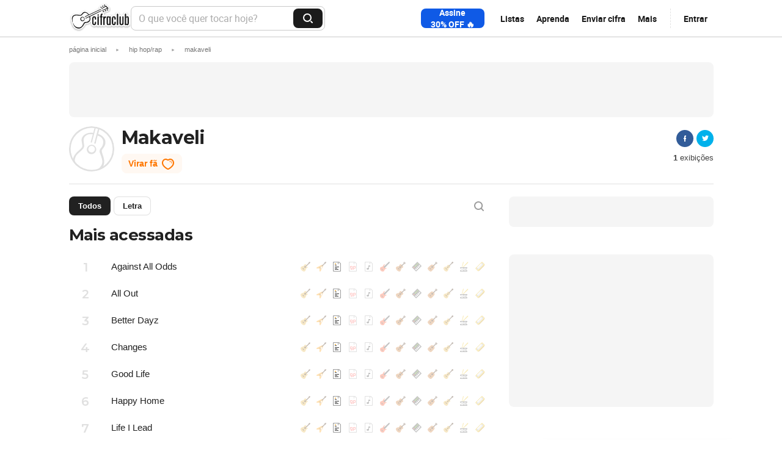

--- FILE ---
content_type: text/html; charset=UTF-8
request_url: https://www.cifraclub.com.br/makaveli/
body_size: 36867
content:
<!DOCTYPE html><!--[if lt IE 7 ]><html lang="pt-BR" class="lang-pt lt-ie9 lt-ie8 lt-ie7 ie6" xmlns="http://www.w3.org/1999/xhtml" xmlns:fb="http://www.facebook.com/2008/fbml" xmlns:og="http://opengraphprotocol.org/schema/"><![endif]--><!--[if IE 7 ]><html lang="pt-BR" class="lang-pt lt-ie9 lt-ie8 lt-ie7 ie7" xmlns="http://www.w3.org/1999/xhtml" xmlns:fb="http://www.facebook.com/2008/fbml" xmlns:og="http://opengraphprotocol.org/schema/"><![endif]--><!--[if IE 8 ]><html lang="pt-BR" class="lang-pt lt-ie9 lt-ie8 ie8" xmlns="http://www.w3.org/1999/xhtml" xmlns:fb="http://www.facebook.com/2008/fbml" xmlns:og="http://opengraphprotocol.org/schema/"><![endif]--><!--[if IE 9 ]><html lang="pt-BR" class="lang-pt lt-ie9 ie9" xmlns="http://www.w3.org/1999/xhtml" xmlns:fb="http://www.facebook.com/2008/fbml" xmlns:og="http://opengraphprotocol.org/schema/"><![endif]--><!--[if (gt IE 9)|!(IE)]><!--><html lang="pt-BR" class="lang-pt" xmlns="http://www.w3.org/1999/xhtml" xmlns:fb="http://www.facebook.com/2008/fbml" xmlns:og="http://opengraphprotocol.org/schema/"><!--<![endif]--><head><title>Makaveli | Cifra Club</title><meta charset="UTF-8"><meta name="classification" content="Internet"><meta name="distribution" content="Global"><meta name="rating" content="General"><meta name="description" content="Makaveli cifras, letras, tablaturas e videoaulas das músicas no Cifra Club"><meta name="keywords" content="Makaveli cifras, Makaveli, cifra, letra cifrada, letras, tablatura, tab, solo, riff"><meta name="language" content="pt-BR"><meta property="fb:admins" content="694717780"><meta property="fb:app_id" content="137902382926114"><meta property="og:type" content="website"><meta property="og:site_name" content="Cifra Club"><meta name="viewport" content="width=device-width"><link rel="canonical" href="/makaveli/"><link rel="search" type="application/opensearchdescription+xml" href="//akamai.sscdn.co/cc/img/opensearch.xml" title="Cifra Club"><link type="image/x-icon" rel="shortcut icon" href="//akamai.sscdn.co/cc/img/favicon.ico" /><link rel="apple-touch-icon" href="//akamai.sscdn.co/cc/img/mobile/icons/apple-touch-icon-76x76.png"><link rel="apple-touch-icon" sizes="76x76" href="//akamai.sscdn.co/cc/img/mobile/icons/apple-touch-icon-76x76.png"><link rel="apple-touch-icon" sizes="120x120" href="//akamai.sscdn.co/cc/img/mobile/icons/apple-touch-icon-120x120.png"><link rel="apple-touch-icon" sizes="152x152" href="//akamai.sscdn.co/cc/img/mobile/icons/apple-touch-icon-152x152.png"><link rel="alternate" hreflang="pt-br" href="https://www.cifraclub.com.br/makaveli/"><link rel="alternate" hreflang="es" href="https://www.cifraclub.com/makaveli/"><meta property="og:image" content="https://akamai.sscdn.co/cc/img/desktop/thumb-art.png?v=3"><meta property="og:title" content="Makaveli | Cifra Club"><meta property="og:description" content="Makaveli cifras, letras, tablaturas e videoaulas das músicas no Cifra Club"><style data-critical="true">a,body,button,div,form,h1,h2,hr,html,iframe,img,input,label,li,ol,p,span,ul{margin:0;padding:0;box-sizing:border-box}.tab>li{display:inline-block;border-radius:8px;margin-right:5px}.tab>li>a{box-shadow:inset 0 0 0 1px #e0e0e0;font-weight:700;color:#212121;font-size:13px;padding:8px 15px;display:inline-block;line-height:15px;border-radius:8px;max-height:31px}.list-pp li{float:left;vertical-align:top}.list-pp img{width:78px;height:78px;border-radius:39px 39px 39px 10px;display:block;margin:0 auto 10px;position:relative}.list-pp a{display:block;width:98px;min-height:129px;text-align:center;padding:10px 8px 0 10px;border-radius:10px;color:#f70;font-size:11px}.listAssociated li{position:relative}.listAssociated img{position:absolute;width:100%;height:100%;border-radius:0;z-index:1}.list-pp.listAssociated li:nth-child(4n+1){clear:none}.listAssociated a{margin-bottom:10px;padding:0;position:relative;width:131px}.listAssociated i{position:relative;width:130px;height:130px;overflow:hidden;display:flex;align-items:center;justify-content:center;border-radius:8px;border:1px solid #e0e0e0}.listAssociated li:nth-child(5){margin:0 10px}.list-pp.listAssociated span{font-weight:700;font-family:Montserrat,sans-serif}.list-pp.listAssociated .listAssociated-name{font-size:13px;color:#fff;display:block;margin-top:5px;line-height:1.2}.list-pp.listAssociated .listAssociated-genre{font-size:13px;font-weight:600;color:#fff;line-height:1.2}.listAssociated-gradient{background:linear-gradient(180deg,rgba(0,0,0,.0001) 0,rgba(0,0,0,.85) 64.04%);width:100%;height:95px;position:absolute;z-index:2;bottom:0}.listAssociated-coloredStroke{position:absolute;width:100%;height:4px;background-color:#f70;border-radius:0 0 8px 8px;bottom:8px;z-index:3}.listAssociated-containerInfo{position:absolute;z-index:3;bottom:4px;top:initial;text-align:left;padding:0 10px 10px}@media only screen and (max-width:1594px){.list-pp a{width:98px}.list-pp.listAssociated li:nth-child(2n+1){clear:both}.list-pp.listAssociated a,.listAssociated i{width:162px;height:162px}}@media only screen and (min-width:935px)and (max-width:1233px){.list-pp.listAssociated a,.listAssociated i{width:142px;height:142px}}@media only screen and (max-width:990px){ul.list-pp.listAssociated li{margin:0}}@media only screen and (max-width:1594px){.list-pp a{width:111px}.art-rel .list-pp li:last-child,.art-rel .list-pp li:nth-last-child(2){display:none}}a,body,button,div,form,h1,h2,h3,hr,html,iframe,img,input,label,li,ol,p,span,ul{margin:0;padding:0;box-sizing:border-box}:focus{outline:0}body{color:#424242;word-wrap:break-word;font:13px/1.1 Arial,Helvetica,sans-serif;min-width:100%;-webkit-font-smoothing:antialiased}body{font-size:13px}a{text-decoration:none;color:#f70}li{list-style:none}img{overflow:hidden;border:0}input::-ms-clear{display:none}input{border:0;background:0 0}button,input{-webkit-appearance:none;box-sizing:border-box;border:0;background-color:transparent;font:13px/1.1 Arial,Helvetica,sans-serif}i{font-style:normal}body,html{height:100%;margin:0;position:relative}.wrapper{min-height:100%;margin:0 auto -307px;box-sizing:initial;max-width:100vw}.w-content{padding-top:60px}#breadcrumb{position:relative;text-transform:lowercase;text-align:left;margin-top:15px;margin-bottom:15px}#breadcrumb ol li{display:inline-block}#breadcrumb,#breadcrumb a{color:#757575;font-size:11px}#breadcrumb .bread_sep{font:7px Arial,Helvetica,sans-serif;padding:0 15px;position:relative;top:-1px;color:#9e9e9e}.g-flex{display:flex}.g-1{width:1295px;margin:0 auto;position:relative}.g-1-3{width:415px}.g-1-3{flex-shrink:0}.g-2-3{width:855px}@media only screen and (max-width:1594px){.g-1{width:1055px}.g-1-3{width:335px}.g-2-3{width:695px}}@media only screen and (max-width:1235px){.list-pp a{width:98px}.g-1{width:935px}.g-1-3{width:295px}.g-2-3{width:615px}}.g-1-3,.g-2-3{float:left}.hr{height:0;border:0;border-bottom:1px solid #e0e0e0;margin-bottom:25px;margin-top:15px}.hr-artist{width:1295px;margin-left:auto;margin-right:auto}.g-2-3+.g-1-3{margin-left:25px}.g-fix:after{content:"";display:block;clear:both;width:100%;height:0}.g-small{margin-bottom:10px}.g-medium{margin-bottom:20px}.g-mi{margin-bottom:15px}.g-mb{margin-bottom:25px}.g-sb{margin-bottom:50px}@media only screen and (max-width:1594px){.hr-artist{width:1055px}.header-search,.header-suggest{max-width:318px}}@media only screen and (max-width:1235px){.hr-artist{width:935px}.header-search,.header-suggest{max-width:308px}}.hidden-text{position:absolute!important;font-size:16px;height:1px;width:1px;overflow:hidden;clip:rect(1px,1px,1px,1px);-webkit-clip-path:polygon(0 0,0 0,0 0,0 0);clip-path:polygon(0 0,0 0,0 0,0 0)}.modal{visibility:hidden;opacity:0;width:194px;left:0;background:#fff;position:absolute;z-index:101;padding:7px 10px;display:block;border-radius:8px;box-shadow:0 0 6px 0 rgba(0,0,0,.12)}.modal.ps{position:absolute}.modal.right{left:initial;right:0}.header{position:fixed;left:0;right:0;z-index:82;border-bottom:1px solid #c9c9c9;background:#fff}.header-containerFlex{height:60px;display:flex;align-items:center;justify-content:space-between;gap:20px;z-index:2}.header-logo{font-size:0;width:101px;height:53px}.header-logoLink{width:100px;height:100%;display:block}.header-searchWrapper{display:flex;flex:1 1 auto}.header-search{height:40px;width:490px;position:relative;z-index:1;color:#fff;opacity:1}.header-search input::-moz-placeholder{color:#ababab;font:16px Roboto,-apple-system,Helvetica,Arial,sans-serif}.header-search input:-ms-input-placeholder{color:#ababab;font:16px Roboto,-apple-system,Helvetica,Arial,sans-serif}.header-searchInput{width:100%;height:100%;color:#424242;border-radius:8px;padding:4px 64px 4px 12px;border:1px solid #c9c9c9;font:16px Roboto,-apple-system,Helvetica,Arial,sans-serif}.header-searchButton{width:48px;background:#1b1b1b;height:32px;border-radius:8px;top:4px;right:4px;position:absolute;color:transparent;display:flex;justify-content:center;align-items:center}.header-searchButton:before{content:"";width:16px;height:16px;font-size:0}.header-menuOptions{height:100%;display:inline-flex;align-items:center}.header-menuOptionsButton{position:relative;font:700 14px Roboto,-apple-system,Helvetica,Arial,sans-serif;display:inline-block;color:#1b1b1b;padding:12px 10px;opacity:1}.header-more{position:relative}.header-button--login{font:700 14px Roboto,-apple-system,Helvetica,Arial,sans-serif;color:#1b1b1b;border-radius:8px;padding:12px 10px;margin-left:12px}.header-menuOptionsButton--more:before{display:none}.header-buttonBeSponsor{font:700 14px Roboto,-apple-system,Helvetica,Arial,sans-serif;height:32px;display:flex;align-items:center;justify-content:center;border-radius:8px;background-color:#017155;color:#fff;margin-right:16px;padding:0 16px}.header-buttonBeSponsor::before{content:"";width:16px;height:16px;margin-right:8px}@media only screen and (max-width:1023px){.header{padding:0 20px;height:56px}.header .g-1{min-width:100%}.header-button--login{margin-left:0}}@media only screen and (max-width:975px){.header-buttonBeSponsor,.header-menuOptionsButton{display:none}}.header-suggest{overflow:hidden;max-height:526px;width:490px;border-top:0;z-index:1}.tab{position:relative;height:32px}.tab>li{float:left;position:relative;vertical-align:top}.tab .tab_right{position:absolute;right:0}.tab>li,.tab_el{display:inline-block;border-radius:8px;margin-right:5px}.tab>li>a,.tab_el>a{box-shadow:inset 0 0 0 1px #e0e0e0;font-weight:700;color:#212121;font-size:13px;padding:8px 15px;display:inline-block;line-height:15px;border-radius:8px;max-height:31px}.tab>li>a.on{background:#212121;color:#fff;font-size:13px;box-shadow:0 0}.g-1 .g-2-3 .tab{display:flex}.g-1 .g-2-3 .tab>li{margin-right:5px}.g-1 .g-2-3 .tab>li>a{white-space:nowrap;padding-top:0;padding-bottom:0;line-height:32px}.g-1 .g-2-3 .tab .tab_more{margin-bottom:0}.g-1 .g-2-3 .tab .tab_more.ddown-ctl .modal{max-width:160px;box-shadow:0 0 6px 0 rgba(0,0,0,.12);border-color:#bdbdbd;border-radius:10px 5px 10px 10px}.g-1 .g-2-3 .tab .tab_more.ddown-ctl .modal .list-links a{border-radius:8px;padding:10px 10px 10px 15px;height:35px}.g-1 .g-2-3 .tab .tab_right{position:relative;width:100%}.g-1 .g-2-3 .tab .tab_right .modal{position:absolute;top:100%;width:100%;height:auto}.g-1 .g-2-3 .tab .tab_right .frm-search{width:100%;margin-left:auto}.tab_more>a:after{content:"";display:inline-block;vertical-align:middle;top:-1px;position:relative;width:16px;height:16px;margin-left:5px}.tab+.hr{margin-top:15px;border-bottom:1px dashed #e0e0e0}.tab_more.ddown-ctl>a{padding-right:10px}.ddown-ctl{position:relative}.ddown-ctl .modal{padding:10px}.t1{font-size:30px;line-height:37px;color:#212121}.t2{font-size:26px;line-height:30px;letter-spacing:-1px;font-weight:700;font-family:Montserrat,sans-serif;color:#212121}.t1,.t2{letter-spacing:-.02em;font-family:Montserrat,sans-serif}.thumb{display:block;font-size:0;overflow:hidden;border-radius:54px;height:54px;width:54px;background:#e0e0e0;position:relative}.thumb_big .thumb{width:57px;height:57px;border-radius:28px 28px 28px 4px}.thumb img{width:100%;height:100%;-o-object-fit:cover;object-fit:cover}.btn{display:inline-block;height:32px;font-size:13px;font-weight:700;line-height:30px;border:1px solid #e0e0e0;color:#212121;padding:0 15px;border-radius:8px;position:relative;background:#fff;box-sizing:border-box}.btn:disabled{background:#e0e0e0;color:#fff}.btn-full{width:100%;height:36px;display:block;text-align:center;border-radius:10px;color:#424242;font-size:13px;padding:2px 15px}.btn-fa.buttonFan{background:#fff8f2;color:#f70;border-color:#fff8f2;border-radius:8px;font-size:14px;padding:8px 39px 8px 10px;line-height:inherit;font-family:Arial,Helvetica,sans-serif;position:relative;top:20px}.btn-fa.buttonFan i{width:24px;height:24px;position:absolute;right:10px;top:4px}.sh{font-size:0;height:28px;margin-bottom:20px;position:absolute;top:0;right:0}.sh-bt{width:28px;height:28px;display:inline-block;border-radius:15px;margin-left:5px;position:relative}.sh-bt::after{content:"";position:absolute}.sh-f{background:#325c99}.sh-f::after{width:6px;height:10px;top:9px;left:10px}.sh-t{background:#00b1eb}.sh-t::after{width:11px;height:9px;top:9px;left:9px}.input{font:13px/1.1 Arial,Helvetica,sans-serif;padding:0 10px;border:1px solid #e0e0e0;border-radius:8px;background-color:#fff;height:32px;box-sizing:border-box;color:#212121;vertical-align:middle}.input::-webkit-input-placeholder{color:#bdbdbd;font-weight:400}.input::-moz-placeholder{color:#9e9e9e;font-weight:400}.input:-ms-input-placeholder{color:#9e9e9e;font-weight:400}.frm-search{position:relative}.frm-search .input{padding-right:36px;width:36px;border-width:0}.btn-search{position:absolute;top:8px;right:11px;width:16px;height:16px;font-size:0;opacity:.7}.box .moreButton.off{display:none}.box .moreButton{margin-bottom:0}.moreButton{width:100%;height:36px;line-height:36px;border-radius:8px;font-size:13px;color:#424242;text-align:center}.moreButton{width:100%;height:36px;line-height:36px;border-radius:8px;margin-bottom:25px;font-size:13px;color:#424242;text-align:center}.box-header .tab{position:absolute;right:0;top:-1px;color:#212121}.box-header .tab_el.tab_more.ddown-ctl{top:-5px}.box-header h3{padding-bottom:15px}.box-title{color:#212121;padding-bottom:11px}.list-links li{position:relative;border-radius:8px}.list-links a{display:block;position:relative;line-height:1.2;min-height:28px;border-radius:8px;padding:10px;white-space:nowrap;overflow:hidden;text-overflow:ellipsis;color:#212121}.list-links span{display:none}.list-links .on{color:#f70;background-color:#f5f5f5;font-weight:700}.list-links a.on:after{padding-left:15px}.list-links a.on:after:after{content:none}.list-links .all{margin-bottom:11px}.list-links .all:after{content:"";display:block;position:absolute;bottom:-6px;left:-10px;right:-10px;height:1px;background:#e0e0e0}.list-links .ico{vertical-align:top;margin-right:5px}ol.list-links{counter-reset:lista}ol.list-links li{counter-increment:lista}ol.list-links li>a{padding:6px 10px 6px 69px}ol.list-links li>a:before{content:counter(lista,decimal) "";position:absolute;top:0;left:0;line-height:36px;color:#bdbdbd;width:54px;text-align:center}.listSongArtist{margin:10px 0}.list-links.listSongArtist li>a{padding:10px 10px 13px 69px;height:44px;box-sizing:border-box}.list-links.listSongArtist li>a:before{top:5px;font-size:20px;color:#e0e0e0;font-family:Montserrat,sans-serif;font-weight:600}.songArtist-verifiedContainer{max-width:80%}.containerExibitions{display:flex;position:absolute;top:45px;right:0;width:auto;align-items:center}.h_add{min-height:90px;margin-bottom:15px}.add_m.g-sb{width:415px}.bandsintown-replacementAd{display:flex;align-items:center;justify-content:center;width:100%;height:50px}.add_m.g-sb,.bandsintown-replacementAd,.h_add{background:rgba(0,0,0,.04);text-align:center;border-radius:8px}@media only screen and (max-width:1594px){.add_m.g-sb{width:335px}#js-a-inst li.ukulele{display:none}#js-a-inst li.ddown-ctl.tab_more .modal li a[href="#instrument=ukulele"]{display:block}#js-a-inst li.ddown-ctl.tab_more li.ukulele{display:block}}.with-refresh{position:relative;justify-content:center;align-items:center}.pub--artistSidebar{min-height:250px}.pub--outpage{position:fixed;left:0;bottom:0}@media only screen and (max-width:1235px){.header-containerFlex{gap:19px}.add_m.g-sb{width:300px}}#containerAdSpaceTop{overflow:hidden;position:relative;margin-bottom:0;min-height:100px}#containerAdSpaceTop:before{content:"";height:90px;position:absolute;top:0;left:0;right:0}#containerAdSpaceTop #pub-cc-desktopInternas{display:flex;position:relative;top:0;left:0;right:0;z-index:2}.ico{position:relative;display:inline-block;width:16px;height:16px}.tooltip{position:relative;text-decoration:none}.ps{position:relative;overflow:auto;height:100%}.comment_list{margin-bottom:15px;position:relative}.comment_list.loading{min-height:200px}#js-a-inst .ddown-ctl.tab_more li.ukulele{display:none}@media only screen and (min-width:1595px){#js-a-inst .ddown-ctl.tab_more .modal li.ukulele{display:block}}.playToo{margin:30px 0 40px;width:295px}.playToo--title{font-size:26px;font-family:Montserrat,sans-serif;line-height:1.22;color:#212121;border-bottom:1px solid #e0e0e0;padding-bottom:15px;margin-bottom:15px}.playToo-listItem{padding:10px;border-radius:8px}.playToo-listItem a{display:flex;align-items:center}.playToo-listItem a .thumb{margin-right:10px}.playToo--primaryText,.playToo--secondaryText{overflow:hidden;text-overflow:ellipsis;white-space:nowrap}.playToo--textContent{width:calc(100% - 67px);display:flex;flex-direction:column}.playToo--primaryText{color:#212121;font-size:15px;line-height:1.15}.playToo--secondaryText{color:#757575}@media screen and (min-width:1055px){.playToo{width:335px}}@media screen and (min-width:1295px){.playToo{width:415px}}.art-aula input{width:100%;border-radius:8px;margin-bottom:10px;color:#212121;font-weight:700}.containerAula-icon{width:16px;height:16px;right:10px;top:8px;position:absolute}.art-aula input::-moz-placeholder{color:#757575}.art-aula input:-ms-input-placeholder{color:#757575}.containerAula{position:relative}.top{counter-reset:top-lista}.suggest{text-align:left;left:0;top:40px;padding:0;border:1px solid #e0e0e0;border-radius:0 0 8px 8px}.menu{padding:0;width:228px;position:absolute;top:50px;right:0;left:auto;z-index:20;padding:12px 4px 0 0;border-radius:16px 0 16px 16px;border:1px solid #e2e2e2;box-shadow:0 1px 2px 0 #0000004d}.ccid-menu--header{font-size:15px;text-align:center;display:flex;height:60px;line-height:60px;font-weight:700;color:#fff;opacity:1;position:relative;align-items:center;margin-left:12px}.ccid-menu--header:before{content:"";height:32px;position:absolute;top:14px;left:0;border-left:1px dashed #e2e2e2}.ccid-menu--header .header-button--login:before{display:none}.ccid_user_drop{display:flex;flex-direction:row-reverse;border-top:0;top:60px;right:0;background:#fff;border:1px solid #bdbdbd;border-radius:10px 0 10px 10px;box-shadow:0 1px 3px rgba(0,0,0,.1);width:764px;height:369px;position:absolute;opacity:0;visibility:hidden;z-index:20;text-align:left;left:inherit;padding:0}@media only screen and (max-width:975px){.ccid-menu--header::before{content:none}}.toastLimit{position:fixed;right:72px;bottom:72px;width:355px;background:#212121;border-radius:12px;box-shadow:0 5px 12px rgba(0,0,0,.24);font-family:Roboto,"San Francisco",Helvetica,sans-serif;box-sizing:border-box;z-index:100;display:none}.toastCookiePolicy{position:fixed;left:50%;bottom:136px;width:100%;max-width:700px;display:none;align-items:center;padding:25px;background:#fff;font-family:Roboto,"San Francisco",Helvetica,sans-serif;border-radius:12px;box-shadow:0 5px 12px 0 rgba(0,0,0,.25);transform:translateX(-50%);box-sizing:border-box;z-index:20}.toastCookiePolicy p{margin-right:25px;color:#212121;line-height:1.5;-webkit-text-size-adjust:none}.toastCookiePolicy a{color:#f70;text-decoration:underline}.toastCookiePolicy button{flex-shrink:0;width:210px;padding:10px 15px;background:#fff;font-weight:700;color:#212121;white-space:nowrap;border-radius:8px;border:1px solid #e0e0e0}.toastCookiePolicy .button--deny{margin-right:10px;border:0;display:none;width:118px}@media only screen and (max-width:1023px){.ccid-menu--header{margin:0 0 0 12px}.toastCookiePolicy{max-width:calc(100% - 40px)}}@media only screen and (max-width:760px){.toastCookiePolicy{max-width:none;padding:20px;border-radius:0;border:0}.toastCookiePolicy p{font-size:10px;line-height:1.3;margin-right:20px}.toastCookiePolicy button{width:auto;font-size:12px}}.art_musics li>a{min-height:36px;font-size:15px;white-space:nowrap;text-overflow:ellipsis;overflow:hidden;line-height:1.6}.art_musics.all li>a{padding-right:328px;color:#212121}.art_musics .ico{font-size:0;position:absolute;top:50%;left:50%;transform:translate(-50%,-50%)}.art_musics span{display:block;position:absolute;right:10px;top:10px;font-size:0;height:30px}.art_musics span a{display:inline-block;font-size:0;width:24px;height:24px;margin-left:2px;min-height:auto;position:relative;border:1px solid transparent;padding:0}.art_musics span a.off .ico{opacity:.3}.art_music--most-accessed{width:inherit}.transparentBackground{align-items:center;background:rgba(0,0,0,.5);bottom:0;display:none;justify-content:center;left:0;position:fixed;top:0;width:100%;z-index:100}.snackbar{background:#212121;border-radius:8px;position:fixed;width:340px;z-index:9;left:50%;transform:translate(-50%,-78px);color:#fff;font-family:Roboto,"San Francisco",Helvetica,sans-serif;font-size:14px;line-height:1.45;box-shadow:0 2px 4px rgba(0,0,0,.4);visibility:hidden;bottom:48px}.song-verified--flex{align-items:end;display:flex}.song-verified--center{align-items:center}.song-verified--ellipsis{white-space:nowrap;text-overflow:ellipsis;overflow:hidden;vertical-align:middle}.song-verified--inline{display:inline;vertical-align:baseline}.art-header+.sh{top:6px}.art-header.g-2-3 .t1{position:absolute;font-size:30px;margin-bottom:5px}.art_thumb{width:74px;height:74px;display:inline-block;border-radius:36px 36px 36px 10px;vertical-align:middle;margin-right:8px;position:relative;margin:0 5px 5px 0}.art-aula{width:295px}.art-aula .modal{width:150px}.art-aula .ps{max-height:261px}.list-alf{position:relative}.list-alf .list-links{margin-left:59px}.hr.hr--hidden{border-color:transparent;margin-bottom:0}@media screen and (min-width:1055px){.art-aula{width:335px}}@media screen and (min-width:1295px){.art-aula{width:415px}}.box-header{position:relative;border-bottom:1px solid #e0e0e0;text-align:left;margin-bottom:15px}.bandsintownButton{width:100%;height:60.5px;box-sizing:border-box}.bandsintownButton--artistAbove{margin-bottom:34px}.listNavigation-button{--buttonSize:48px;z-index:100;padding:8px 16px;display:none;position:fixed;box-sizing:border-box;background-color:#262626}.listNavigation-button--hotkeys::after,.listNavigation-button--nav.listNavigation-button--left::before,.listNavigation-button--nav.listNavigation-button--right::after,.listNavigation-button--sideSheet::after{content:"";width:16px;height:16px;display:block}.listNavigation-button--nav{--navButtonWidth:48px;--navButtonPadding:48px;--navButtonIconDistance:16px;width:auto;min-width:var(--navButtonWidth);max-width:var(--navButtonWidth);height:76px;overflow:hidden;font-family:Roboto,"San Francisco",Helvetica,sans-serif;flex-direction:column;justify-content:center}.listNavigation-button--nav span{opacity:0;white-space:nowrap}.listNavigation-button--nav.listNavigation-button--left,.listNavigation-button--nav.listNavigation-button--right{top:50%;transform:translateY(-50%)}.listNavigation-button--nav.listNavigation-button--right{align-items:end}.listNavigation-button--nav.listNavigation-button--right::after{rotate:180deg;position:absolute;right:var(--navButtonIconDistance)}.listNavigation-button--nav.listNavigation-button--left{align-items:start}.listNavigation-button--nav.listNavigation-button--left::before{position:absolute;left:var(--navButtonIconDistance)}.listNavigation-button--hotkeys,.listNavigation-button--sideSheet{top:77px;width:var(--buttonSize);height:var(--buttonSize)}.listNavigation-button--right{right:0;border-radius:12px 0 0 12px}.listNavigation-button--left{left:0;border-radius:0 12px 12px 0}.listNavigation-buttonArtistName,.listNavigation-buttonSongName{font-size:14px;line-height:157%}.listNavigation-buttonSongName{color:#fff;font-weight:700}.listNavigation-buttonArtistName{color:#9e9e9e;font-weight:400}.listNavigation-largeLoadingWrapper{top:50%;left:35%;width:72px;height:72px;display:none;position:fixed;transform:translateY(-50%);border-radius:8px;background-color:#f1f1f1}.listNavigation-largeLoadingWrapper::after{content:"";width:38px;height:38px;display:block;-webkit-animation:1.5s ease-in-out infinite spinner;animation:1.5s ease-in-out infinite spinner}@-webkit-keyframes spinner{0%{transform:rotate(0)}50%{transform:rotate(180deg)}100%{transform:rotate(720deg)}}@keyframes spinner{0%{transform:rotate(0)}50%{transform:rotate(180deg)}100%{transform:rotate(720deg)}}@media screen and (max-width:1055px){.listNavigation-button:not(.listNavigation-button--nav){--buttonSize:32px;padding:8px}.listNavigation-button--hotkeys,.listNavigation-button--sideSheet{width:32px;height:32px}.listNavigation-button--nav{--navButtonWidth:32px;--navButtonPadding:40px;--navButtonIconDistance:8px;height:88px}}.navListOnboarding-wrapper{inset:0;width:100vw;height:100vh;z-index:101;background:rgba(0,0,0,.6);display:none;position:fixed;align-items:center;justify-content:center}.navListOnboarding{width:400px;height:532px;display:flex;overflow:hidden;border-radius:16px;flex-direction:column}.navListOnboarding-header{flex:1;gap:16px;display:flex;padding:24px 24px 0;align-items:center;flex-direction:column;background:#f5f5f5}.navListOnboarding-topWrapper{width:100%;display:flex;position:relative;align-items:center;justify-content:end}.navListOnboarding-noveltyLabel{left:122px;font-size:14px;color:#007127;padding:0 12px;line-height:22px;position:absolute;border-radius:16px;background:#d6e6de;font-weight:700}.navListOnboarding-closeButton{width:24px;height:24px;padding:5px}.navListOnboarding-title{font-size:20px;line-height:1.2;color:#1b1b1b;margin-bottom:8px;font-family:Montserrat,sans-serif;font-weight:700}.navListOnboarding-subtitle{font-size:14px;line-height:1.57;font-weight:400;font-family:Roboto,"San Francisco",Helvetica,sans-serif;color:#5e5e5e}.navListOnboarding-subtitle,.navListOnboarding-title{max-width:280px;text-align:center}.navListOnboarding-content{width:328px;height:160px;display:flex;align-items:center;justify-content:center}.navListOnboarding-footer{gap:24px;display:flex;background:#fff;flex-direction:column;padding:16px 24px 24px}.navListOnboarding-bullets{gap:4px;width:100%;height:36px;display:flex;align-items:center;justify-content:center}.navListOnboarding-bullets::after,.navListOnboarding-bullets::before{content:"";width:8px;height:8px;display:block;border-radius:50%;background-color:#c6c6c6}.navListOnboarding-bullets--left:before{width:12px;height:12px;background-color:#f70}.navListOnboarding-controls{gap:16px;display:flex;align-self:stretch}.navListOnboarding-button{flex:1 0 0;height:40px;display:flex;border-radius:8px;align-items:center;box-sizing:border-box;justify-content:center;font-weight:700}.navListOnboarding-button--right{color:#fff;background:#f70}.navListOnboarding-button--left{color:#1b1b1b;border:1px solid #e2e2e2}.navListOnboarding-button--firstStep::after{display:block;content:attr(data-firstStep)}.navListOnboarding-content{width:100%;height:228px;display:flex;align-items:center;background:#f5f5f5;box-sizing:border-box;justify-content:center;padding:16px 24px 24px}.navListOnboarding-image{position:relative}.navListOnboarding-image,.navListOnboarding-image::after,.navListOnboarding-image::before{width:100%;height:100%}.navListOnboarding-image::after,.navListOnboarding-image::before{top:0;opacity:0;content:"";display:block;position:absolute}.navListOnboarding-image::before{left:-80px}.navListOnboarding-image::after{right:-80px}.navListOnboarding-image--startPoint::before{opacity:1}.navListOnboarding-image--startPoint::before{left:0}.navListOnboarding-image--startPoint::after{right:-80px}.sidesheet{display:none;width:100vw;height:100vh;inset:0;position:fixed;z-index:101;font-family:Roboto,"San Francisco",Helvetica,sans-serif;background:rgba(0,0,0,.8)}.sidesheet-sheet{height:100%;display:flex;width:358px;background:#fff;align-items:center;flex-direction:column}.sidesheet-header{gap:16px;width:100%;height:72px;display:flex;padding:24px;align-items:center;box-sizing:border-box;border-bottom:1px solid #e2e2e2}.sidesheet-title{color:#1b1b1b;max-width:270px;flex-grow:1;font-size:20px;line-height:120%;font-weight:700;font-family:Montserrat,sans-serif}.sidesheet-closeButton{width:18px;height:18px;margin-right:6px}.sidesheet-list{overflow-y:auto;align-self:stretch}.sidesheet-title{white-space:nowrap;overflow:hidden;text-overflow:ellipsis}@media only screen and (max-width:750px){.t2{font-size:20px}}.toastPro-cifraclubpro{width:100%;height:49px;display:flex;justify-content:center;margin:0 0 20px;font-size:0}.toastPro-cifraclubpro span{width:121px;height:49px;display:block}.toastPro-title{font-size:22px;font-weight:700;color:#212121;margin-bottom:10px}.toastPro-text{margin-bottom:20px;font-size:16px;line-height:22px;color:#757575}.toastPro-buttonContainer{display:flex;justify-content:flex-end}.toastProButton{font-size:16px;text-align:center}.toastProButton--green{margin-bottom:15px;border-radius:8px;background:#63ad11;color:#fff;font-weight:700;width:100%;display:block}.toastProButton--green,.toastProButton--no,.toastProButton--yes{padding:14px 0 15px}.toastProButton--no,.toastProButton--yes{font-weight:500;text-transform:uppercase}.toastProButton--yes{color:#f70}.toastProButton--no{margin-right:30px;color:#212121}.toastProButton--close{position:absolute;right:15px;top:15px;height:24px;width:24px;font-size:0}.toastProContent{display:none}.loading:before{content:"";display:block;background-size:24px 24px;position:absolute;top:0;left:0;right:0;bottom:0;z-index:1}.contentVisibility{contain:content;content-visibility:auto;contain-intrinsic-size:400px}</style><link rel="preload" as="font" href="https://cdn-academy.akamaized.net/sscdn/cc/font/opensans/opensans-light.woff2" type="font/woff2" crossorigin /><link rel="preload" as="style" href="https://akamai.sscdn.co/cc/css/5befc-dal.desktop.css" data-cssfile /><noscript><link rel="stylesheet" href="https://akamai.sscdn.co/cc/css/5befc-dal.desktop.css" data-cssfile /></noscript><link rel="preload" as="style" href="https://id.cifraclub.com.br/id/v2/client.latest.css"/><noscript><link rel="stylesheet" href="https://id.cifraclub.com.br/id/v2/client.latest.css"/></noscript><script>
    (function(l){for(var i=0; i < l.length; i++){l[i].addEventListener('load', function(e){e.target.rel='stylesheet';})}})(document.querySelectorAll('[rel="preload"][as="style"]'))
</script><!-- Load Apstag --><script type="text/javascript">
    !function (e, t) { if ("object" == typeof exports && "object" == typeof module) module.exports = t(); else if ("function" == typeof define && define.amd) define([], t); else { var n = t(); for (var r in n) ("object" == typeof exports ? exports : e)[r] = n[r] } }(this, (function () { return function (e) { var t = {}; function n(r) { if (t[r]) return t[r].exports; var o = t[r] = { i: r, l: !1, exports: {} }; return e[r].call(o.exports, o, o.exports, n), o.l = !0, o.exports } return n.m = e, n.c = t, n.d = function (e, t, r) { n.o(e, t) || Object.defineProperty(e, t, { enumerable: !0, get: r }) }, n.r = function (e) { "undefined" != typeof Symbol && Symbol.toStringTag && Object.defineProperty(e, Symbol.toStringTag, { value: "Module" }), Object.defineProperty(e, "__esModule", { value: !0 }) }, n.t = function (e, t) { if (1 & t && (e = n(e)), 8 & t) return e; if (4 & t && "object" == typeof e && e && e.__esModule) return e; var r = Object.create(null); if (n.r(r), Object.defineProperty(r, "default", { enumerable: !0, value: e }), 2 & t && "string" != typeof e) for (var o in e) n.d(r, o, function (t) { return e[t] }.bind(null, o)); return r }, n.n = function (e) { var t = e && e.__esModule ? function () { return e.default } : function () { return e }; return n.d(t, "a", t), t }, n.o = function (e, t) { return Object.prototype.hasOwnProperty.call(e, t) }, n.p = "/", n(n.s = 222) }({ 108: function (e, t) { !function (e, t, n, r, o, i, u) { function f(n, r) { t[e]._Q.push([n, r]) } t[e] || (t[e] = { init: function () { f("i", arguments) }, fetchBids: function () { f("f", arguments) }, setDisplayBids: function () { }, targetingKeys: function () { return [] }, _Q: [] }, (i = n.createElement(r)).async = !0, i.src = "//c.amazon-adsystem.com/aax2/apstag.js", (u = n.getElementsByTagName(r)[0]).parentNode.insertBefore(i, u)) }("apstag", window, document, "script") }, 222: function (e, t, n) { e.exports = n(108) } }) })); 
</script><!-- Load Apstag --><!-- Load css --><script>(function(h){var d=function(d,e,n){function k(a){if(b.body)return a();setTimeout(function(){k(a)})}function f(){a.addEventListener&&a.removeEventListener("load",f);a.media=n||"all"}var b=h.document,a=b.createElement("link"),c;if(e)c=e;else{var l=(b.body||b.getElementsByTagName("head")[0]).childNodes;c=l[l.length-1]}var m=b.styleSheets;a.rel="stylesheet";a.href=d;a.media="only x";k(function(){c.parentNode.insertBefore(a,e?c:c.nextSibling)});var g=function(b){for(var c=a.href,d=m.length;d--;)if(m[d].href===
c)return b();setTimeout(function(){g(b)})};a.addEventListener&&a.addEventListener("load",f);a.onloadcssdefined=g;g(f);return a};"undefined"!==typeof exports?exports.loadCSS=d:h.loadCSS=d})("undefined"!==typeof global?global:this);
(function(a){if(a.loadCSS){var b=loadCSS.relpreload={};b.support=function(){try{return a.document.createElement("link").relList.supports("preload")}catch(b){return!1}};b.poly=function(){for(var b=a.document.getElementsByTagName("link"),d=0;d<b.length;d++){var c=b[d];"preload"===c.rel&&"style"===c.getAttribute("as")&&(a.loadCSS(c.href,c),c.rel=null)}};if(!b.support()){b.poly();var e=a.setInterval(b.poly,300);a.addEventListener&&a.addEventListener("load",function(){a.clearInterval(e)});a.attachEvent&&
a.attachEvent("onload",function(){a.clearInterval(e)})}}})(this);</script><!-- /Load css --><link rel="preconnect" href="https://akamai.sscdn.co"><link rel="preconnect" href="https://www.googletagmanager.com"><link rel="dns-prefetch" href="https://solr.sscdn.co"><link rel="dns-prefetch" href="https://tpc.googlesyndication.com"><link rel="dns-prefetch" href="https://c.amazon-adsystem.com"><link rel="dns-prefetch" href="https://securepubads.g.doubleclick.net"><link rel="dns-prefetch" href="https://pagead2.googlesyndication.com"><link rel="dns-prefetch" href="https://prg.smartadserver.com"><link rel="dns-prefetch" href="https://fastlane.rubiconproject.com"><link rel="dns-prefetch" href="https://htlb.casalemedia.com/"><link rel="dns-prefetch" href="https://s.seedtag.com/"><link rel="manifest" href="/static/manifest/manifest-pt.json" /><script type="text/javascript">
(function(sa,fbc){function load(f,c){var a=document.createElement('script');
a.async=1;a.src=f;var s=document.getElementsByTagName('script')[0];
s.parentNode.insertBefore(a,s);}load(sa);
window.addEventListener('load',function(){firebase.initializeApp(fbc).performance()});
})("https://www.gstatic.com/firebasejs/7.9.1/firebase-performance-standalone.js", {
    apiKey: "AIzaSyD2I8uP0YAQbvdfovfJrBhJN48fh468rJw",
    authDomain: "integral-accord-651.firebaseapp.com",
    databaseURL: "https://integral-accord-651.firebaseio.com",
    projectId: "integral-accord-651",
    storageBucket: "integral-accord-651.appspot.com",
    messagingSenderId: "1046541148461",
    appId: "1:1046541148461:web:e03f567d1a02d38eb6b3a4",
    measurementId: "G-2QSFC5QF0W"
});
</script><script type="text/javascript">
    (function() {
        const pushState = history.pushState;
        const replaceState = history.replaceState;

        history.pushState = function() {
            pushState.apply(history, arguments);
            window.dispatchEvent(new Event("pushstate"));
            window.dispatchEvent(new Event("locationchange"));
        };

        history.replaceState = function() {
            replaceState.apply(history, arguments);
            window.dispatchEvent(new Event("replacestate"));
            window.dispatchEvent(new Event("locationchange"));
        };

        window.addEventListener("popstate", function() {
            window.dispatchEvent(new Event("locationchange"))
        });
    })();
    window.gtag =  window.gtag || function(){}
</script><script>
    function cachedAt() {
        console.log('2025-11-10 20:45:58')
    }
</script></head><body class="pub_header"><div class="wrapper"><header class="header  g-mb "><div class="g-1 header-containerFlex"><h1 class="header-logo"><a href="/" class="header-logoLink">
                Cifra Club            </a></h1><div class="header-searchWrapper"><form action="/" class="header-search" id="js-h-form"><label for="js-h-search" class="hidden-text">O que você quer tocar hoje?</label><input name="q" type="text" id="js-h-search" placeholder="O que você quer tocar hoje?"
                    class="header-searchInput js-modal-trigger" autocomplete="off" value=""><div class="modal suggest header-suggest" id="js-h-suggest"></div><button type="submit" class="header-searchButton"><span class="hidden-text">Buscar</span></button></form></div><div class="header-menuOptions"><a href="/assine/?utm_source=cifraclub&utm_medium=topbar&utm_content=btn-assinar_pro&utm_campaign=bf25-geral" class="header-buttonBeSponsor header-buttonBeSponsor--blackNovember " data-google-interstitial="false" data-event-name="bf25-geral" data-event-label="topbar:click_btn:assine"><span>Assine</span><span>30% OFF 🔥</span></a><a href="#" class="header-menuOptionsButton js-list-option" data-ajax="true"
                data-login-before-follow="true">Listas</a><span class="header-more"><a href="/aprenda/?utm_source=cifraclub&utm_medium=topbar&utm_content=btn-aprenda&utm_campaign=perpetuo" class="header-menuOptionsButton header-menuOptionsButton--more header-button--arrow js-modal-trigger" aria-haspopup="true" aria-controls="learnMenuHeader" aria-expanded="false" id="js-m-learn-toggle" data-event-name="topbar:cifraclub" data-event-label="click_btn:aprenda">Aprenda
                </a><div class="modal menu js-mod-relative" id="js-m-learn"></div></span><a href="/enviar/" class="header-menuOptionsButton js-send-option"
                id="js-h-send"
                data-google-interstitial="false"
                data-ajax="false" req="nofollow">Enviar cifra</a><span class="header-more"><button class="header-menuOptionsButton header-menuOptionsButton--more header-button--arrow js-modal-trigger" aria-haspopup="true" aria-controls="menuHeader" aria-expanded="false" id="js-m-toggle">Mais
                </button><div class="modal menu js-mod-relative" id="js-m"></div></span><div class="ccid-menu--header containerHeader"><a id="cc-a" href="#" class="header-button--arrow header-button--login js-login-cifra js-enter-option">Entrar</a><div id="cc-b" class="header-button--arrow off hide"></div><div id="cc-c" class="ccid_user_drop modal js-mod-relative"></div></div></div><script type="text/x-handlebars-template" id="js-h-suggest-all-tmpl"><a href="/?q=<%query%>" class="suggest-all">Todos os resultados para <b><%query%></b></a></script><script type="text/x-handlebars-template" id="js-h-suggest-tmpl"><ul class="list-suggest">
                    {{#name}}<small class="suggest-subtitle">{{name}}</small>
                    {{#results}}
                        <li><a href="{{url}}" data-list-type="{{listType}}" {{#source}}data-source="{{source}}"{{/source}}>
                                {{#img}}<img class="thumb" src="{{img}}">{{/img}}
                                {{{text}}}
                            </a></li>
                    {{/results}}
                </ul>
                {{/name}}
            
        </script></div></header><div id="js-ads"></div><div class=" w-content" id="js-w-content"><div id="breadcrumb" class="g-1"><ol itemscope="" itemtype="http://schema.org/BreadcrumbList"><li itemprop="itemListElement" itemscope itemtype="http://schema.org/ListItem"><a itemprop="item" href="/" ><span itemprop="name">Página Inicial</span></a><span class="bread_sep">&#9658;</span><meta itemprop="position" content="1" /></li><li itemprop="itemListElement" itemscope itemtype="http://schema.org/ListItem"><a itemprop="item" href="/estilos/hip-hop-rap/" ><span itemprop="name">Hip Hop/Rap</span></a><span class="bread_sep">&#9658;</span><meta itemprop="position" content="2" /></li><li itemprop="itemListElement" itemscope itemtype="http://schema.org/ListItem"><a itemprop="item" href="#" id="span_bread" role="button" aria-disabled="true"><span itemprop="name">Makaveli</span></a><meta itemprop="position" content="3" /></li></ol></div><div id="containerAdSpaceTop"><div id="pub-cc-desktopInternas" class="h_add g-1 pub js-bannerFixed with-refresh"></div></div><div id="pub-cc-desktopFixed" class="pub with-refresh g-1"></div>            <div class="g-1 g-fix">
    <h1 class="g-2-3 art-header">
        <img src="https://akamai.sscdn.co/cc/img/desktop/thumb-art.svg?v=3" width="54" class="art_thumb">
        <span class="t1" id="js-artistName">Makaveli</span>
                <button id="js-a-fan-button" disabled="disabled" class="btn btn-fa  buttonFan" data-iamfan="Sou fã" data-becomefan="Virar fã">
            <i></i>
            <span id="js-a-fan-button-text">Virar fã</span>
        </button>
                    </h1>
    <div class="sh"><a data-title="Compartilhar no Facebook" onclick="return !window.open(this.href, 'Facebook', 'width=600,height=338')" target="_blank" href="https://www.facebook.com/sharer.php?u=https%3A%2F%2Fwww.cifraclub.com.br%2Fmakaveli%2F&amp;t=Makaveli%20cifras%2C%20letras%2C%20tablaturas%20e%20videoaulas%20das%20m%C3%BAsicas%20no%20Cifra%20Club" rel="nofollow" data-nofollow="true" class="sh-bt sh-f  tooltip tooltip--left"><span class="hidden-text">Compartilhar no Facebook</span></a><a data-title="Compartilhar no Twitter" onclick="return !window.open(this.href, 'Twitter', 'width=600,height=338')" target="_blank" href="https://twitter.com/share?url=https%3A%2F%2Fwww.cifraclub.com.br%2Fmakaveli%2F&amp;related=cifraclub&amp;text=Makaveli%20cifras%2C%20letras%2C%20tablaturas%20e%20videoaulas%20das%20m%C3%BAsicas%20no%20Cifra%20Club" rel="nofollow" data-nofollow="true" class="sh-bt sh-t tooltip tooltip--left"><span class="hidden-text">Compartilhar no Twitter</span></a></div><div class="containerExibitions"><span class="exib"><b>1</b> exibições</span></div></div>
<hr class="hr hr-artist g-medium">
<div class="g-1 g-fix g-flex">
    <div class="g-2-3">
                <ul class="tab" id="js-a-inst">
            <li><a class="on" href="#instrument=all">Todos</a></li>
                                    <li><a href="#instrument=lyrics">Letra</a></li>
                                                <li class="tab_right">
                <form class="frm-search">
                    <i class="btn-search"></i>
                    <input type="text" class="input" id="js-a-search" placeholder="Buscar músicas de Makaveli" autocomplete="off">
                </form>
                <div class="modal suggest list-links suggestSong--artist ps" id="js-a-search-results">
                </div>
            </li>
        </ul>

        
        <hr class="hr hr--hidden">

        <div id="js-a-s-box" class="art_music--most-accessed" data-source="artist"><h2 class="t2 g-mi">Mais acessadas</h2><ol class="list-links art_musics all listSongArtist" id="js-a-t"><li  ><a href="/makaveli/635017/letra/" class="art_music-link"><div class="song-verified--flex song-verified--center"><div class="song-verified--ellipsis songArtist-verifiedContainer"><div class="song-verified--inline" title="Against All Odds">Against All Odds</div></div></div></a><span><a href="/enviar?tipo=1&artista=makaveli&musica=Against All Odds&iartista=jmsj" rel="nofollow" class="off tooltip tooltip--overflow js-need-login" data-title="enviar cifra" data-ajax="false"><i class="ico ico_violao">violão</i></a><a href="/enviar?tipo=1&artista=makaveli&musica=Against All Odds&iartista=jmsj" rel="nofollow" class="off tooltip tooltip--overflow js-need-login" data-title="enviar cifra" data-ajax="false"><i class="ico ico_guitarra">guitarra</i></a><a href="/makaveli/635017/letra/" class="tooltip tooltip--overflow" data-title="letra"><i class="ico ico_letra">letra</i></a><a href="/enviar?tipo=6&artista=makaveli&musica=Against All Odds&iartista=jmsj" rel="nofollow" class="off tooltip tooltip--overflow js-need-login" data-title="enviar arquivo" data-ajax="false"><i class="ico ico_pro">guitar pro</i></a><a href="/enviar?tipo=4&artista=makaveli&musica=Against All Odds&iartista=jmsj" rel="nofollow" class="off tooltip tooltip--overflow js-need-login" data-title="enviar partitura" data-ajax="false"><i class="ico ico_par">partituras</i></a><a href="/enviar?tipo=2&artista=makaveli&musica=Against All Odds&iartista=jmsj" rel="nofollow" class="off tooltip tooltip--overflow js-need-login" data-title="enviar tab" data-ajax="false"><i class="ico ico_baixo">baixo</i></a><a href="/enviar?tipo=1&artista=makaveli&musica=Against All Odds&iartista=jmsj" rel="nofollow" class="off tooltip tooltip--overflow js-need-login" data-title="enviar cifra" data-ajax="false"><i class="ico ico_cavaco">cavaco</i></a><a href="/enviar?tipo=1&artista=makaveli&musica=Against All Odds&iartista=jmsj" rel="nofollow" class="off tooltip tooltip--left tooltip--overflow js-need-login" data-title="enviar cifra" data-ajax="false"><i class="ico ico_teclado">teclado</i></a><a href="/enviar?tipo=1&artista=makaveli&musica=Against All Odds&iartista=jmsj" rel="nofollow" class="off tooltip tooltip--left tooltip--overflow js-need-login" data-title="enviar cifra" data-ajax="false"><i class="ico ico_ukulele">ukulele</i></a><a href="/enviar?tipo=1&artista=makaveli&musica=Against All Odds&iartista=jmsj" rel="nofollow" class="off tooltip tooltip--left tooltip--overflow js-need-login" data-title="enviar cifra" data-ajax="false"><i class="ico ico_viola">viola caipira</i></a><a href="/enviar?tipo=3&artista=makaveli&musica=Against All Odds&iartista=jmsj" rel="nofollow" class="off tooltip tooltip--left tooltip--overflow js-need-login" data-title="enviar tab" data-ajax="false"><i class="ico ico_bateria">bateria</i></a><a href="/enviar?tipo=5&artista=makaveli&musica=Against All Odds&iartista=jmsj" rel="nofollow" class="off tooltip tooltip--left tooltip--overflow js-need-login" data-title="enviar tab" data-ajax="false"><i class="ico ico_gaita">gaita</i></a></span></li><li  ><a href="/makaveli/24052/letra/" class="art_music-link"><div class="song-verified--flex song-verified--center"><div class="song-verified--ellipsis songArtist-verifiedContainer"><div class="song-verified--inline" title="All Out">All Out</div></div></div></a><span><a href="/enviar?tipo=1&artista=makaveli&musica=All Out&iartista=jmsj" rel="nofollow" class="off tooltip tooltip--overflow js-need-login" data-title="enviar cifra" data-ajax="false"><i class="ico ico_violao">violão</i></a><a href="/enviar?tipo=1&artista=makaveli&musica=All Out&iartista=jmsj" rel="nofollow" class="off tooltip tooltip--overflow js-need-login" data-title="enviar cifra" data-ajax="false"><i class="ico ico_guitarra">guitarra</i></a><a href="/makaveli/24052/letra/" class="tooltip tooltip--overflow" data-title="letra"><i class="ico ico_letra">letra</i></a><a href="/enviar?tipo=6&artista=makaveli&musica=All Out&iartista=jmsj" rel="nofollow" class="off tooltip tooltip--overflow js-need-login" data-title="enviar arquivo" data-ajax="false"><i class="ico ico_pro">guitar pro</i></a><a href="/enviar?tipo=4&artista=makaveli&musica=All Out&iartista=jmsj" rel="nofollow" class="off tooltip tooltip--overflow js-need-login" data-title="enviar partitura" data-ajax="false"><i class="ico ico_par">partituras</i></a><a href="/enviar?tipo=2&artista=makaveli&musica=All Out&iartista=jmsj" rel="nofollow" class="off tooltip tooltip--overflow js-need-login" data-title="enviar tab" data-ajax="false"><i class="ico ico_baixo">baixo</i></a><a href="/enviar?tipo=1&artista=makaveli&musica=All Out&iartista=jmsj" rel="nofollow" class="off tooltip tooltip--overflow js-need-login" data-title="enviar cifra" data-ajax="false"><i class="ico ico_cavaco">cavaco</i></a><a href="/enviar?tipo=1&artista=makaveli&musica=All Out&iartista=jmsj" rel="nofollow" class="off tooltip tooltip--left tooltip--overflow js-need-login" data-title="enviar cifra" data-ajax="false"><i class="ico ico_teclado">teclado</i></a><a href="/enviar?tipo=1&artista=makaveli&musica=All Out&iartista=jmsj" rel="nofollow" class="off tooltip tooltip--left tooltip--overflow js-need-login" data-title="enviar cifra" data-ajax="false"><i class="ico ico_ukulele">ukulele</i></a><a href="/enviar?tipo=1&artista=makaveli&musica=All Out&iartista=jmsj" rel="nofollow" class="off tooltip tooltip--left tooltip--overflow js-need-login" data-title="enviar cifra" data-ajax="false"><i class="ico ico_viola">viola caipira</i></a><a href="/enviar?tipo=3&artista=makaveli&musica=All Out&iartista=jmsj" rel="nofollow" class="off tooltip tooltip--left tooltip--overflow js-need-login" data-title="enviar tab" data-ajax="false"><i class="ico ico_bateria">bateria</i></a><a href="/enviar?tipo=5&artista=makaveli&musica=All Out&iartista=jmsj" rel="nofollow" class="off tooltip tooltip--left tooltip--overflow js-need-login" data-title="enviar tab" data-ajax="false"><i class="ico ico_gaita">gaita</i></a></span></li><li  ><a href="/makaveli/635400/letra/" class="art_music-link"><div class="song-verified--flex song-verified--center"><div class="song-verified--ellipsis songArtist-verifiedContainer"><div class="song-verified--inline" title="Better Dayz">Better Dayz</div></div></div></a><span><a href="/enviar?tipo=1&artista=makaveli&musica=Better Dayz&iartista=jmsj" rel="nofollow" class="off tooltip tooltip--overflow js-need-login" data-title="enviar cifra" data-ajax="false"><i class="ico ico_violao">violão</i></a><a href="/enviar?tipo=1&artista=makaveli&musica=Better Dayz&iartista=jmsj" rel="nofollow" class="off tooltip tooltip--overflow js-need-login" data-title="enviar cifra" data-ajax="false"><i class="ico ico_guitarra">guitarra</i></a><a href="/makaveli/635400/letra/" class="tooltip tooltip--overflow" data-title="letra"><i class="ico ico_letra">letra</i></a><a href="/enviar?tipo=6&artista=makaveli&musica=Better Dayz&iartista=jmsj" rel="nofollow" class="off tooltip tooltip--overflow js-need-login" data-title="enviar arquivo" data-ajax="false"><i class="ico ico_pro">guitar pro</i></a><a href="/enviar?tipo=4&artista=makaveli&musica=Better Dayz&iartista=jmsj" rel="nofollow" class="off tooltip tooltip--overflow js-need-login" data-title="enviar partitura" data-ajax="false"><i class="ico ico_par">partituras</i></a><a href="/enviar?tipo=2&artista=makaveli&musica=Better Dayz&iartista=jmsj" rel="nofollow" class="off tooltip tooltip--overflow js-need-login" data-title="enviar tab" data-ajax="false"><i class="ico ico_baixo">baixo</i></a><a href="/enviar?tipo=1&artista=makaveli&musica=Better Dayz&iartista=jmsj" rel="nofollow" class="off tooltip tooltip--overflow js-need-login" data-title="enviar cifra" data-ajax="false"><i class="ico ico_cavaco">cavaco</i></a><a href="/enviar?tipo=1&artista=makaveli&musica=Better Dayz&iartista=jmsj" rel="nofollow" class="off tooltip tooltip--left tooltip--overflow js-need-login" data-title="enviar cifra" data-ajax="false"><i class="ico ico_teclado">teclado</i></a><a href="/enviar?tipo=1&artista=makaveli&musica=Better Dayz&iartista=jmsj" rel="nofollow" class="off tooltip tooltip--left tooltip--overflow js-need-login" data-title="enviar cifra" data-ajax="false"><i class="ico ico_ukulele">ukulele</i></a><a href="/enviar?tipo=1&artista=makaveli&musica=Better Dayz&iartista=jmsj" rel="nofollow" class="off tooltip tooltip--left tooltip--overflow js-need-login" data-title="enviar cifra" data-ajax="false"><i class="ico ico_viola">viola caipira</i></a><a href="/enviar?tipo=3&artista=makaveli&musica=Better Dayz&iartista=jmsj" rel="nofollow" class="off tooltip tooltip--left tooltip--overflow js-need-login" data-title="enviar tab" data-ajax="false"><i class="ico ico_bateria">bateria</i></a><a href="/enviar?tipo=5&artista=makaveli&musica=Better Dayz&iartista=jmsj" rel="nofollow" class="off tooltip tooltip--left tooltip--overflow js-need-login" data-title="enviar tab" data-ajax="false"><i class="ico ico_gaita">gaita</i></a></span></li><li  ><a href="/makaveli/24054/letra/" class="art_music-link"><div class="song-verified--flex song-verified--center"><div class="song-verified--ellipsis songArtist-verifiedContainer"><div class="song-verified--inline" title="Changes">Changes</div></div></div></a><span><a href="/enviar?tipo=1&artista=makaveli&musica=Changes&iartista=jmsj" rel="nofollow" class="off tooltip tooltip--overflow js-need-login" data-title="enviar cifra" data-ajax="false"><i class="ico ico_violao">violão</i></a><a href="/enviar?tipo=1&artista=makaveli&musica=Changes&iartista=jmsj" rel="nofollow" class="off tooltip tooltip--overflow js-need-login" data-title="enviar cifra" data-ajax="false"><i class="ico ico_guitarra">guitarra</i></a><a href="/makaveli/24054/letra/" class="tooltip tooltip--overflow" data-title="letra"><i class="ico ico_letra">letra</i></a><a href="/enviar?tipo=6&artista=makaveli&musica=Changes&iartista=jmsj" rel="nofollow" class="off tooltip tooltip--overflow js-need-login" data-title="enviar arquivo" data-ajax="false"><i class="ico ico_pro">guitar pro</i></a><a href="/enviar?tipo=4&artista=makaveli&musica=Changes&iartista=jmsj" rel="nofollow" class="off tooltip tooltip--overflow js-need-login" data-title="enviar partitura" data-ajax="false"><i class="ico ico_par">partituras</i></a><a href="/enviar?tipo=2&artista=makaveli&musica=Changes&iartista=jmsj" rel="nofollow" class="off tooltip tooltip--overflow js-need-login" data-title="enviar tab" data-ajax="false"><i class="ico ico_baixo">baixo</i></a><a href="/enviar?tipo=1&artista=makaveli&musica=Changes&iartista=jmsj" rel="nofollow" class="off tooltip tooltip--overflow js-need-login" data-title="enviar cifra" data-ajax="false"><i class="ico ico_cavaco">cavaco</i></a><a href="/enviar?tipo=1&artista=makaveli&musica=Changes&iartista=jmsj" rel="nofollow" class="off tooltip tooltip--left tooltip--overflow js-need-login" data-title="enviar cifra" data-ajax="false"><i class="ico ico_teclado">teclado</i></a><a href="/enviar?tipo=1&artista=makaveli&musica=Changes&iartista=jmsj" rel="nofollow" class="off tooltip tooltip--left tooltip--overflow js-need-login" data-title="enviar cifra" data-ajax="false"><i class="ico ico_ukulele">ukulele</i></a><a href="/enviar?tipo=1&artista=makaveli&musica=Changes&iartista=jmsj" rel="nofollow" class="off tooltip tooltip--left tooltip--overflow js-need-login" data-title="enviar cifra" data-ajax="false"><i class="ico ico_viola">viola caipira</i></a><a href="/enviar?tipo=3&artista=makaveli&musica=Changes&iartista=jmsj" rel="nofollow" class="off tooltip tooltip--left tooltip--overflow js-need-login" data-title="enviar tab" data-ajax="false"><i class="ico ico_bateria">bateria</i></a><a href="/enviar?tipo=5&artista=makaveli&musica=Changes&iartista=jmsj" rel="nofollow" class="off tooltip tooltip--left tooltip--overflow js-need-login" data-title="enviar tab" data-ajax="false"><i class="ico ico_gaita">gaita</i></a></span></li><li  ><a href="/makaveli/635401/letra/" class="art_music-link"><div class="song-verified--flex song-verified--center"><div class="song-verified--ellipsis songArtist-verifiedContainer"><div class="song-verified--inline" title="Good Life">Good Life</div></div></div></a><span><a href="/enviar?tipo=1&artista=makaveli&musica=Good Life&iartista=jmsj" rel="nofollow" class="off tooltip tooltip--overflow js-need-login" data-title="enviar cifra" data-ajax="false"><i class="ico ico_violao">violão</i></a><a href="/enviar?tipo=1&artista=makaveli&musica=Good Life&iartista=jmsj" rel="nofollow" class="off tooltip tooltip--overflow js-need-login" data-title="enviar cifra" data-ajax="false"><i class="ico ico_guitarra">guitarra</i></a><a href="/makaveli/635401/letra/" class="tooltip tooltip--overflow" data-title="letra"><i class="ico ico_letra">letra</i></a><a href="/enviar?tipo=6&artista=makaveli&musica=Good Life&iartista=jmsj" rel="nofollow" class="off tooltip tooltip--overflow js-need-login" data-title="enviar arquivo" data-ajax="false"><i class="ico ico_pro">guitar pro</i></a><a href="/enviar?tipo=4&artista=makaveli&musica=Good Life&iartista=jmsj" rel="nofollow" class="off tooltip tooltip--overflow js-need-login" data-title="enviar partitura" data-ajax="false"><i class="ico ico_par">partituras</i></a><a href="/enviar?tipo=2&artista=makaveli&musica=Good Life&iartista=jmsj" rel="nofollow" class="off tooltip tooltip--overflow js-need-login" data-title="enviar tab" data-ajax="false"><i class="ico ico_baixo">baixo</i></a><a href="/enviar?tipo=1&artista=makaveli&musica=Good Life&iartista=jmsj" rel="nofollow" class="off tooltip tooltip--overflow js-need-login" data-title="enviar cifra" data-ajax="false"><i class="ico ico_cavaco">cavaco</i></a><a href="/enviar?tipo=1&artista=makaveli&musica=Good Life&iartista=jmsj" rel="nofollow" class="off tooltip tooltip--left tooltip--overflow js-need-login" data-title="enviar cifra" data-ajax="false"><i class="ico ico_teclado">teclado</i></a><a href="/enviar?tipo=1&artista=makaveli&musica=Good Life&iartista=jmsj" rel="nofollow" class="off tooltip tooltip--left tooltip--overflow js-need-login" data-title="enviar cifra" data-ajax="false"><i class="ico ico_ukulele">ukulele</i></a><a href="/enviar?tipo=1&artista=makaveli&musica=Good Life&iartista=jmsj" rel="nofollow" class="off tooltip tooltip--left tooltip--overflow js-need-login" data-title="enviar cifra" data-ajax="false"><i class="ico ico_viola">viola caipira</i></a><a href="/enviar?tipo=3&artista=makaveli&musica=Good Life&iartista=jmsj" rel="nofollow" class="off tooltip tooltip--left tooltip--overflow js-need-login" data-title="enviar tab" data-ajax="false"><i class="ico ico_bateria">bateria</i></a><a href="/enviar?tipo=5&artista=makaveli&musica=Good Life&iartista=jmsj" rel="nofollow" class="off tooltip tooltip--left tooltip--overflow js-need-login" data-title="enviar tab" data-ajax="false"><i class="ico ico_gaita">gaita</i></a></span></li><li  ><a href="/makaveli/24053/letra/" class="art_music-link"><div class="song-verified--flex song-verified--center"><div class="song-verified--ellipsis songArtist-verifiedContainer"><div class="song-verified--inline" title="Happy Home">Happy Home</div></div></div></a><span><a href="/enviar?tipo=1&artista=makaveli&musica=Happy Home&iartista=jmsj" rel="nofollow" class="off tooltip tooltip--overflow js-need-login" data-title="enviar cifra" data-ajax="false"><i class="ico ico_violao">violão</i></a><a href="/enviar?tipo=1&artista=makaveli&musica=Happy Home&iartista=jmsj" rel="nofollow" class="off tooltip tooltip--overflow js-need-login" data-title="enviar cifra" data-ajax="false"><i class="ico ico_guitarra">guitarra</i></a><a href="/makaveli/24053/letra/" class="tooltip tooltip--overflow" data-title="letra"><i class="ico ico_letra">letra</i></a><a href="/enviar?tipo=6&artista=makaveli&musica=Happy Home&iartista=jmsj" rel="nofollow" class="off tooltip tooltip--overflow js-need-login" data-title="enviar arquivo" data-ajax="false"><i class="ico ico_pro">guitar pro</i></a><a href="/enviar?tipo=4&artista=makaveli&musica=Happy Home&iartista=jmsj" rel="nofollow" class="off tooltip tooltip--overflow js-need-login" data-title="enviar partitura" data-ajax="false"><i class="ico ico_par">partituras</i></a><a href="/enviar?tipo=2&artista=makaveli&musica=Happy Home&iartista=jmsj" rel="nofollow" class="off tooltip tooltip--overflow js-need-login" data-title="enviar tab" data-ajax="false"><i class="ico ico_baixo">baixo</i></a><a href="/enviar?tipo=1&artista=makaveli&musica=Happy Home&iartista=jmsj" rel="nofollow" class="off tooltip tooltip--overflow js-need-login" data-title="enviar cifra" data-ajax="false"><i class="ico ico_cavaco">cavaco</i></a><a href="/enviar?tipo=1&artista=makaveli&musica=Happy Home&iartista=jmsj" rel="nofollow" class="off tooltip tooltip--left tooltip--overflow js-need-login" data-title="enviar cifra" data-ajax="false"><i class="ico ico_teclado">teclado</i></a><a href="/enviar?tipo=1&artista=makaveli&musica=Happy Home&iartista=jmsj" rel="nofollow" class="off tooltip tooltip--left tooltip--overflow js-need-login" data-title="enviar cifra" data-ajax="false"><i class="ico ico_ukulele">ukulele</i></a><a href="/enviar?tipo=1&artista=makaveli&musica=Happy Home&iartista=jmsj" rel="nofollow" class="off tooltip tooltip--left tooltip--overflow js-need-login" data-title="enviar cifra" data-ajax="false"><i class="ico ico_viola">viola caipira</i></a><a href="/enviar?tipo=3&artista=makaveli&musica=Happy Home&iartista=jmsj" rel="nofollow" class="off tooltip tooltip--left tooltip--overflow js-need-login" data-title="enviar tab" data-ajax="false"><i class="ico ico_bateria">bateria</i></a><a href="/enviar?tipo=5&artista=makaveli&musica=Happy Home&iartista=jmsj" rel="nofollow" class="off tooltip tooltip--left tooltip--overflow js-need-login" data-title="enviar tab" data-ajax="false"><i class="ico ico_gaita">gaita</i></a></span></li><li  ><a href="/makaveli/634907/letra/" class="art_music-link"><div class="song-verified--flex song-verified--center"><div class="song-verified--ellipsis songArtist-verifiedContainer"><div class="song-verified--inline" title="Life I Lead">Life I Lead</div></div></div></a><span><a href="/enviar?tipo=1&artista=makaveli&musica=Life I Lead&iartista=jmsj" rel="nofollow" class="off tooltip tooltip--overflow js-need-login" data-title="enviar cifra" data-ajax="false"><i class="ico ico_violao">violão</i></a><a href="/enviar?tipo=1&artista=makaveli&musica=Life I Lead&iartista=jmsj" rel="nofollow" class="off tooltip tooltip--overflow js-need-login" data-title="enviar cifra" data-ajax="false"><i class="ico ico_guitarra">guitarra</i></a><a href="/makaveli/634907/letra/" class="tooltip tooltip--overflow" data-title="letra"><i class="ico ico_letra">letra</i></a><a href="/enviar?tipo=6&artista=makaveli&musica=Life I Lead&iartista=jmsj" rel="nofollow" class="off tooltip tooltip--overflow js-need-login" data-title="enviar arquivo" data-ajax="false"><i class="ico ico_pro">guitar pro</i></a><a href="/enviar?tipo=4&artista=makaveli&musica=Life I Lead&iartista=jmsj" rel="nofollow" class="off tooltip tooltip--overflow js-need-login" data-title="enviar partitura" data-ajax="false"><i class="ico ico_par">partituras</i></a><a href="/enviar?tipo=2&artista=makaveli&musica=Life I Lead&iartista=jmsj" rel="nofollow" class="off tooltip tooltip--overflow js-need-login" data-title="enviar tab" data-ajax="false"><i class="ico ico_baixo">baixo</i></a><a href="/enviar?tipo=1&artista=makaveli&musica=Life I Lead&iartista=jmsj" rel="nofollow" class="off tooltip tooltip--overflow js-need-login" data-title="enviar cifra" data-ajax="false"><i class="ico ico_cavaco">cavaco</i></a><a href="/enviar?tipo=1&artista=makaveli&musica=Life I Lead&iartista=jmsj" rel="nofollow" class="off tooltip tooltip--left tooltip--overflow js-need-login" data-title="enviar cifra" data-ajax="false"><i class="ico ico_teclado">teclado</i></a><a href="/enviar?tipo=1&artista=makaveli&musica=Life I Lead&iartista=jmsj" rel="nofollow" class="off tooltip tooltip--left tooltip--overflow js-need-login" data-title="enviar cifra" data-ajax="false"><i class="ico ico_ukulele">ukulele</i></a><a href="/enviar?tipo=1&artista=makaveli&musica=Life I Lead&iartista=jmsj" rel="nofollow" class="off tooltip tooltip--left tooltip--overflow js-need-login" data-title="enviar cifra" data-ajax="false"><i class="ico ico_viola">viola caipira</i></a><a href="/enviar?tipo=3&artista=makaveli&musica=Life I Lead&iartista=jmsj" rel="nofollow" class="off tooltip tooltip--left tooltip--overflow js-need-login" data-title="enviar tab" data-ajax="false"><i class="ico ico_bateria">bateria</i></a><a href="/enviar?tipo=5&artista=makaveli&musica=Life I Lead&iartista=jmsj" rel="nofollow" class="off tooltip tooltip--left tooltip--overflow js-need-login" data-title="enviar tab" data-ajax="false"><i class="ico ico_gaita">gaita</i></a></span></li><li  ><a href="/makaveli/635018/letra/" class="art_music-link"><div class="song-verified--flex song-verified--center"><div class="song-verified--ellipsis songArtist-verifiedContainer"><div class="song-verified--inline" title="Me And My Girlfriend">Me And My Girlfriend</div></div></div></a><span><a href="/enviar?tipo=1&artista=makaveli&musica=Me And My Girlfriend&iartista=jmsj" rel="nofollow" class="off tooltip tooltip--overflow js-need-login" data-title="enviar cifra" data-ajax="false"><i class="ico ico_violao">violão</i></a><a href="/enviar?tipo=1&artista=makaveli&musica=Me And My Girlfriend&iartista=jmsj" rel="nofollow" class="off tooltip tooltip--overflow js-need-login" data-title="enviar cifra" data-ajax="false"><i class="ico ico_guitarra">guitarra</i></a><a href="/makaveli/635018/letra/" class="tooltip tooltip--overflow" data-title="letra"><i class="ico ico_letra">letra</i></a><a href="/enviar?tipo=6&artista=makaveli&musica=Me And My Girlfriend&iartista=jmsj" rel="nofollow" class="off tooltip tooltip--overflow js-need-login" data-title="enviar arquivo" data-ajax="false"><i class="ico ico_pro">guitar pro</i></a><a href="/enviar?tipo=4&artista=makaveli&musica=Me And My Girlfriend&iartista=jmsj" rel="nofollow" class="off tooltip tooltip--overflow js-need-login" data-title="enviar partitura" data-ajax="false"><i class="ico ico_par">partituras</i></a><a href="/enviar?tipo=2&artista=makaveli&musica=Me And My Girlfriend&iartista=jmsj" rel="nofollow" class="off tooltip tooltip--overflow js-need-login" data-title="enviar tab" data-ajax="false"><i class="ico ico_baixo">baixo</i></a><a href="/enviar?tipo=1&artista=makaveli&musica=Me And My Girlfriend&iartista=jmsj" rel="nofollow" class="off tooltip tooltip--overflow js-need-login" data-title="enviar cifra" data-ajax="false"><i class="ico ico_cavaco">cavaco</i></a><a href="/enviar?tipo=1&artista=makaveli&musica=Me And My Girlfriend&iartista=jmsj" rel="nofollow" class="off tooltip tooltip--left tooltip--overflow js-need-login" data-title="enviar cifra" data-ajax="false"><i class="ico ico_teclado">teclado</i></a><a href="/enviar?tipo=1&artista=makaveli&musica=Me And My Girlfriend&iartista=jmsj" rel="nofollow" class="off tooltip tooltip--left tooltip--overflow js-need-login" data-title="enviar cifra" data-ajax="false"><i class="ico ico_ukulele">ukulele</i></a><a href="/enviar?tipo=1&artista=makaveli&musica=Me And My Girlfriend&iartista=jmsj" rel="nofollow" class="off tooltip tooltip--left tooltip--overflow js-need-login" data-title="enviar cifra" data-ajax="false"><i class="ico ico_viola">viola caipira</i></a><a href="/enviar?tipo=3&artista=makaveli&musica=Me And My Girlfriend&iartista=jmsj" rel="nofollow" class="off tooltip tooltip--left tooltip--overflow js-need-login" data-title="enviar tab" data-ajax="false"><i class="ico ico_bateria">bateria</i></a><a href="/enviar?tipo=5&artista=makaveli&musica=Me And My Girlfriend&iartista=jmsj" rel="nofollow" class="off tooltip tooltip--left tooltip--overflow js-need-login" data-title="enviar tab" data-ajax="false"><i class="ico ico_gaita">gaita</i></a></span></li><li  ><a href="/makaveli/635402/letra/" class="art_music-link"><div class="song-verified--flex song-verified--center"><div class="song-verified--ellipsis songArtist-verifiedContainer"><div class="song-verified--inline" title="Military Minds">Military Minds</div></div></div></a><span><a href="/enviar?tipo=1&artista=makaveli&musica=Military Minds&iartista=jmsj" rel="nofollow" class="off tooltip tooltip--overflow js-need-login" data-title="enviar cifra" data-ajax="false"><i class="ico ico_violao">violão</i></a><a href="/enviar?tipo=1&artista=makaveli&musica=Military Minds&iartista=jmsj" rel="nofollow" class="off tooltip tooltip--overflow js-need-login" data-title="enviar cifra" data-ajax="false"><i class="ico ico_guitarra">guitarra</i></a><a href="/makaveli/635402/letra/" class="tooltip tooltip--overflow" data-title="letra"><i class="ico ico_letra">letra</i></a><a href="/enviar?tipo=6&artista=makaveli&musica=Military Minds&iartista=jmsj" rel="nofollow" class="off tooltip tooltip--overflow js-need-login" data-title="enviar arquivo" data-ajax="false"><i class="ico ico_pro">guitar pro</i></a><a href="/enviar?tipo=4&artista=makaveli&musica=Military Minds&iartista=jmsj" rel="nofollow" class="off tooltip tooltip--overflow js-need-login" data-title="enviar partitura" data-ajax="false"><i class="ico ico_par">partituras</i></a><a href="/enviar?tipo=2&artista=makaveli&musica=Military Minds&iartista=jmsj" rel="nofollow" class="off tooltip tooltip--overflow js-need-login" data-title="enviar tab" data-ajax="false"><i class="ico ico_baixo">baixo</i></a><a href="/enviar?tipo=1&artista=makaveli&musica=Military Minds&iartista=jmsj" rel="nofollow" class="off tooltip tooltip--overflow js-need-login" data-title="enviar cifra" data-ajax="false"><i class="ico ico_cavaco">cavaco</i></a><a href="/enviar?tipo=1&artista=makaveli&musica=Military Minds&iartista=jmsj" rel="nofollow" class="off tooltip tooltip--left tooltip--overflow js-need-login" data-title="enviar cifra" data-ajax="false"><i class="ico ico_teclado">teclado</i></a><a href="/enviar?tipo=1&artista=makaveli&musica=Military Minds&iartista=jmsj" rel="nofollow" class="off tooltip tooltip--left tooltip--overflow js-need-login" data-title="enviar cifra" data-ajax="false"><i class="ico ico_ukulele">ukulele</i></a><a href="/enviar?tipo=1&artista=makaveli&musica=Military Minds&iartista=jmsj" rel="nofollow" class="off tooltip tooltip--left tooltip--overflow js-need-login" data-title="enviar cifra" data-ajax="false"><i class="ico ico_viola">viola caipira</i></a><a href="/enviar?tipo=3&artista=makaveli&musica=Military Minds&iartista=jmsj" rel="nofollow" class="off tooltip tooltip--left tooltip--overflow js-need-login" data-title="enviar tab" data-ajax="false"><i class="ico ico_bateria">bateria</i></a><a href="/enviar?tipo=5&artista=makaveli&musica=Military Minds&iartista=jmsj" rel="nofollow" class="off tooltip tooltip--left tooltip--overflow js-need-login" data-title="enviar tab" data-ajax="false"><i class="ico ico_gaita">gaita</i></a></span></li><li  ><a href="/makaveli/635403/letra/" class="art_music-link"><div class="song-verified--flex song-verified--center"><div class="song-verified--ellipsis songArtist-verifiedContainer"><div class="song-verified--inline" title="Shit Don&#039;t Stop">Shit Don&#039;t Stop</div></div></div></a><span><a href="/enviar?tipo=1&artista=makaveli&musica=Shit Don&#039;t Stop&iartista=jmsj" rel="nofollow" class="off tooltip tooltip--overflow js-need-login" data-title="enviar cifra" data-ajax="false"><i class="ico ico_violao">violão</i></a><a href="/enviar?tipo=1&artista=makaveli&musica=Shit Don&#039;t Stop&iartista=jmsj" rel="nofollow" class="off tooltip tooltip--overflow js-need-login" data-title="enviar cifra" data-ajax="false"><i class="ico ico_guitarra">guitarra</i></a><a href="/makaveli/635403/letra/" class="tooltip tooltip--overflow" data-title="letra"><i class="ico ico_letra">letra</i></a><a href="/enviar?tipo=6&artista=makaveli&musica=Shit Don&#039;t Stop&iartista=jmsj" rel="nofollow" class="off tooltip tooltip--overflow js-need-login" data-title="enviar arquivo" data-ajax="false"><i class="ico ico_pro">guitar pro</i></a><a href="/enviar?tipo=4&artista=makaveli&musica=Shit Don&#039;t Stop&iartista=jmsj" rel="nofollow" class="off tooltip tooltip--overflow js-need-login" data-title="enviar partitura" data-ajax="false"><i class="ico ico_par">partituras</i></a><a href="/enviar?tipo=2&artista=makaveli&musica=Shit Don&#039;t Stop&iartista=jmsj" rel="nofollow" class="off tooltip tooltip--overflow js-need-login" data-title="enviar tab" data-ajax="false"><i class="ico ico_baixo">baixo</i></a><a href="/enviar?tipo=1&artista=makaveli&musica=Shit Don&#039;t Stop&iartista=jmsj" rel="nofollow" class="off tooltip tooltip--overflow js-need-login" data-title="enviar cifra" data-ajax="false"><i class="ico ico_cavaco">cavaco</i></a><a href="/enviar?tipo=1&artista=makaveli&musica=Shit Don&#039;t Stop&iartista=jmsj" rel="nofollow" class="off tooltip tooltip--left tooltip--overflow js-need-login" data-title="enviar cifra" data-ajax="false"><i class="ico ico_teclado">teclado</i></a><a href="/enviar?tipo=1&artista=makaveli&musica=Shit Don&#039;t Stop&iartista=jmsj" rel="nofollow" class="off tooltip tooltip--left tooltip--overflow js-need-login" data-title="enviar cifra" data-ajax="false"><i class="ico ico_ukulele">ukulele</i></a><a href="/enviar?tipo=1&artista=makaveli&musica=Shit Don&#039;t Stop&iartista=jmsj" rel="nofollow" class="off tooltip tooltip--left tooltip--overflow js-need-login" data-title="enviar cifra" data-ajax="false"><i class="ico ico_viola">viola caipira</i></a><a href="/enviar?tipo=3&artista=makaveli&musica=Shit Don&#039;t Stop&iartista=jmsj" rel="nofollow" class="off tooltip tooltip--left tooltip--overflow js-need-login" data-title="enviar tab" data-ajax="false"><i class="ico ico_bateria">bateria</i></a><a href="/enviar?tipo=5&artista=makaveli&musica=Shit Don&#039;t Stop&iartista=jmsj" rel="nofollow" class="off tooltip tooltip--left tooltip--overflow js-need-login" data-title="enviar tab" data-ajax="false"><i class="ico ico_gaita">gaita</i></a></span></li><li  ><a href="/makaveli/634908/letra/" class="art_music-link"><div class="song-verified--flex song-verified--center"><div class="song-verified--ellipsis songArtist-verifiedContainer"><div class="song-verified--inline" title="Thugz Mansion">Thugz Mansion</div></div></div></a><span><a href="/enviar?tipo=1&artista=makaveli&musica=Thugz Mansion&iartista=jmsj" rel="nofollow" class="off tooltip tooltip--overflow js-need-login" data-title="enviar cifra" data-ajax="false"><i class="ico ico_violao">violão</i></a><a href="/enviar?tipo=1&artista=makaveli&musica=Thugz Mansion&iartista=jmsj" rel="nofollow" class="off tooltip tooltip--overflow js-need-login" data-title="enviar cifra" data-ajax="false"><i class="ico ico_guitarra">guitarra</i></a><a href="/makaveli/634908/letra/" class="tooltip tooltip--overflow" data-title="letra"><i class="ico ico_letra">letra</i></a><a href="/enviar?tipo=6&artista=makaveli&musica=Thugz Mansion&iartista=jmsj" rel="nofollow" class="off tooltip tooltip--overflow js-need-login" data-title="enviar arquivo" data-ajax="false"><i class="ico ico_pro">guitar pro</i></a><a href="/enviar?tipo=4&artista=makaveli&musica=Thugz Mansion&iartista=jmsj" rel="nofollow" class="off tooltip tooltip--overflow js-need-login" data-title="enviar partitura" data-ajax="false"><i class="ico ico_par">partituras</i></a><a href="/enviar?tipo=2&artista=makaveli&musica=Thugz Mansion&iartista=jmsj" rel="nofollow" class="off tooltip tooltip--overflow js-need-login" data-title="enviar tab" data-ajax="false"><i class="ico ico_baixo">baixo</i></a><a href="/enviar?tipo=1&artista=makaveli&musica=Thugz Mansion&iartista=jmsj" rel="nofollow" class="off tooltip tooltip--overflow js-need-login" data-title="enviar cifra" data-ajax="false"><i class="ico ico_cavaco">cavaco</i></a><a href="/enviar?tipo=1&artista=makaveli&musica=Thugz Mansion&iartista=jmsj" rel="nofollow" class="off tooltip tooltip--left tooltip--overflow js-need-login" data-title="enviar cifra" data-ajax="false"><i class="ico ico_teclado">teclado</i></a><a href="/enviar?tipo=1&artista=makaveli&musica=Thugz Mansion&iartista=jmsj" rel="nofollow" class="off tooltip tooltip--left tooltip--overflow js-need-login" data-title="enviar cifra" data-ajax="false"><i class="ico ico_ukulele">ukulele</i></a><a href="/enviar?tipo=1&artista=makaveli&musica=Thugz Mansion&iartista=jmsj" rel="nofollow" class="off tooltip tooltip--left tooltip--overflow js-need-login" data-title="enviar cifra" data-ajax="false"><i class="ico ico_viola">viola caipira</i></a><a href="/enviar?tipo=3&artista=makaveli&musica=Thugz Mansion&iartista=jmsj" rel="nofollow" class="off tooltip tooltip--left tooltip--overflow js-need-login" data-title="enviar tab" data-ajax="false"><i class="ico ico_bateria">bateria</i></a><a href="/enviar?tipo=5&artista=makaveli&musica=Thugz Mansion&iartista=jmsj" rel="nofollow" class="off tooltip tooltip--left tooltip--overflow js-need-login" data-title="enviar tab" data-ajax="false"><i class="ico ico_gaita">gaita</i></a></span></li><li  ><a href="/makaveli/634909/letra/" class="art_music-link"><div class="song-verified--flex song-verified--center"><div class="song-verified--ellipsis songArtist-verifiedContainer"><div class="song-verified--inline" title="To Live and Die In La">To Live and Die In La</div></div></div></a><span><a href="/enviar?tipo=1&artista=makaveli&musica=To Live and Die In La&iartista=jmsj" rel="nofollow" class="off tooltip tooltip--overflow js-need-login" data-title="enviar cifra" data-ajax="false"><i class="ico ico_violao">violão</i></a><a href="/enviar?tipo=1&artista=makaveli&musica=To Live and Die In La&iartista=jmsj" rel="nofollow" class="off tooltip tooltip--overflow js-need-login" data-title="enviar cifra" data-ajax="false"><i class="ico ico_guitarra">guitarra</i></a><a href="/makaveli/634909/letra/" class="tooltip tooltip--overflow" data-title="letra"><i class="ico ico_letra">letra</i></a><a href="/enviar?tipo=6&artista=makaveli&musica=To Live and Die In La&iartista=jmsj" rel="nofollow" class="off tooltip tooltip--overflow js-need-login" data-title="enviar arquivo" data-ajax="false"><i class="ico ico_pro">guitar pro</i></a><a href="/enviar?tipo=4&artista=makaveli&musica=To Live and Die In La&iartista=jmsj" rel="nofollow" class="off tooltip tooltip--overflow js-need-login" data-title="enviar partitura" data-ajax="false"><i class="ico ico_par">partituras</i></a><a href="/enviar?tipo=2&artista=makaveli&musica=To Live and Die In La&iartista=jmsj" rel="nofollow" class="off tooltip tooltip--overflow js-need-login" data-title="enviar tab" data-ajax="false"><i class="ico ico_baixo">baixo</i></a><a href="/enviar?tipo=1&artista=makaveli&musica=To Live and Die In La&iartista=jmsj" rel="nofollow" class="off tooltip tooltip--overflow js-need-login" data-title="enviar cifra" data-ajax="false"><i class="ico ico_cavaco">cavaco</i></a><a href="/enviar?tipo=1&artista=makaveli&musica=To Live and Die In La&iartista=jmsj" rel="nofollow" class="off tooltip tooltip--left tooltip--overflow js-need-login" data-title="enviar cifra" data-ajax="false"><i class="ico ico_teclado">teclado</i></a><a href="/enviar?tipo=1&artista=makaveli&musica=To Live and Die In La&iartista=jmsj" rel="nofollow" class="off tooltip tooltip--left tooltip--overflow js-need-login" data-title="enviar cifra" data-ajax="false"><i class="ico ico_ukulele">ukulele</i></a><a href="/enviar?tipo=1&artista=makaveli&musica=To Live and Die In La&iartista=jmsj" rel="nofollow" class="off tooltip tooltip--left tooltip--overflow js-need-login" data-title="enviar cifra" data-ajax="false"><i class="ico ico_viola">viola caipira</i></a><a href="/enviar?tipo=3&artista=makaveli&musica=To Live and Die In La&iartista=jmsj" rel="nofollow" class="off tooltip tooltip--left tooltip--overflow js-need-login" data-title="enviar tab" data-ajax="false"><i class="ico ico_bateria">bateria</i></a><a href="/enviar?tipo=5&artista=makaveli&musica=To Live and Die In La&iartista=jmsj" rel="nofollow" class="off tooltip tooltip--left tooltip--overflow js-need-login" data-title="enviar tab" data-ajax="false"><i class="ico ico_gaita">gaita</i></a></span></li><li  ><a href="/makaveli/24055/letra/" class="art_music-link"><div class="song-verified--flex song-verified--center"><div class="song-verified--ellipsis songArtist-verifiedContainer"><div class="song-verified--inline" title="Until The End Of Time">Until The End Of Time</div></div></div></a><span><a href="/enviar?tipo=1&artista=makaveli&musica=Until The End Of Time&iartista=jmsj" rel="nofollow" class="off tooltip tooltip--overflow js-need-login" data-title="enviar cifra" data-ajax="false"><i class="ico ico_violao">violão</i></a><a href="/enviar?tipo=1&artista=makaveli&musica=Until The End Of Time&iartista=jmsj" rel="nofollow" class="off tooltip tooltip--overflow js-need-login" data-title="enviar cifra" data-ajax="false"><i class="ico ico_guitarra">guitarra</i></a><a href="/makaveli/24055/letra/" class="tooltip tooltip--overflow" data-title="letra"><i class="ico ico_letra">letra</i></a><a href="/enviar?tipo=6&artista=makaveli&musica=Until The End Of Time&iartista=jmsj" rel="nofollow" class="off tooltip tooltip--overflow js-need-login" data-title="enviar arquivo" data-ajax="false"><i class="ico ico_pro">guitar pro</i></a><a href="/enviar?tipo=4&artista=makaveli&musica=Until The End Of Time&iartista=jmsj" rel="nofollow" class="off tooltip tooltip--overflow js-need-login" data-title="enviar partitura" data-ajax="false"><i class="ico ico_par">partituras</i></a><a href="/enviar?tipo=2&artista=makaveli&musica=Until The End Of Time&iartista=jmsj" rel="nofollow" class="off tooltip tooltip--overflow js-need-login" data-title="enviar tab" data-ajax="false"><i class="ico ico_baixo">baixo</i></a><a href="/enviar?tipo=1&artista=makaveli&musica=Until The End Of Time&iartista=jmsj" rel="nofollow" class="off tooltip tooltip--overflow js-need-login" data-title="enviar cifra" data-ajax="false"><i class="ico ico_cavaco">cavaco</i></a><a href="/enviar?tipo=1&artista=makaveli&musica=Until The End Of Time&iartista=jmsj" rel="nofollow" class="off tooltip tooltip--left tooltip--overflow js-need-login" data-title="enviar cifra" data-ajax="false"><i class="ico ico_teclado">teclado</i></a><a href="/enviar?tipo=1&artista=makaveli&musica=Until The End Of Time&iartista=jmsj" rel="nofollow" class="off tooltip tooltip--left tooltip--overflow js-need-login" data-title="enviar cifra" data-ajax="false"><i class="ico ico_ukulele">ukulele</i></a><a href="/enviar?tipo=1&artista=makaveli&musica=Until The End Of Time&iartista=jmsj" rel="nofollow" class="off tooltip tooltip--left tooltip--overflow js-need-login" data-title="enviar cifra" data-ajax="false"><i class="ico ico_viola">viola caipira</i></a><a href="/enviar?tipo=3&artista=makaveli&musica=Until The End Of Time&iartista=jmsj" rel="nofollow" class="off tooltip tooltip--left tooltip--overflow js-need-login" data-title="enviar tab" data-ajax="false"><i class="ico ico_bateria">bateria</i></a><a href="/enviar?tipo=5&artista=makaveli&musica=Until The End Of Time&iartista=jmsj" rel="nofollow" class="off tooltip tooltip--left tooltip--overflow js-need-login" data-title="enviar tab" data-ajax="false"><i class="ico ico_gaita">gaita</i></a></span></li></ol></div>                            <div class="g-2-3 g-sb">
                <div id="comentarios" class="thumb_user contentVisibility"><div class="box"><div class="box-header"><h3 class="t2 box-title" id="js-cm-title">0 comentários</h3></div><form action="#" class="coment-form" id="js-cm-form"><span class="thumb"><img /></span><div><textarea
                    id="js-cm-new"
                    class="input"
                    name="nc"
                    maxlength="1000"
                    disabled="disabled"
                    placeholder="Adicione um comentário"
                ></textarea><i></i></div><button
                id="js-cm-new-btn"
                class="btn btn-user btn-fa js-cm-btn"
                type="button"
                disabled="disabled"
            >
                Comentar
            </button></form><ul class="comment_list loading" id="js-cm-list" style="display: none"></ul><a id="js-cm-more" href="#" class="btn moreButton off"
            >Ver todos os comentários</a
        ></div></div><script type="text/x-handlebars-template" id="js-cm-thumb-tmpl"><a href="/musico/{{ id }}/" class="thumb"><img alt="{{ name }}" src="{{ avatar }}"></a></script><script type="text/x-handlebars-template" id="js-cm-tmpl"><li class="comment <%#parent%>js-cm-parent<%/parent%>" data-id="<% id %>"><span class="comment-header"><a href="/musico/<% user.id %>/" class="c_user"><img class="thumb" alt="<% user.name %>" src="<%^ user.avatar %> //akamai.sscdn.co/cc/img/desktop/avatar.svg  <%/ user.avatar %><%#user.avatar%><% user.avatar %><%/user.avatar%>"><% user.name %></a><span id='js-cm-badge-<% id %>' class="comment-badge"></span></span><p class="comment-cont"><%& message %></p><div class="comment-action"><a href="#" class="js-cm-like"><%^liked%>Curtir <%#likes.length%>(<% likes.length %>)<%/likes.length%><%/liked%><%#liked%><b>Descurtir <%#likes.length%>(<% likes.length %>)<%/likes.length%></b><%/liked%></a><a href="#" class="js-cm-reply">Responder</a><%#owner%><a href="#" class="js-cm-delete">Excluir</a><%/owner%><small class="timeago" data-time="<% time %>000"></small><%#repliesLink%><a href="#" class="comment-resp js-cm-replies"><% repliesLink %></a><%/repliesLink%></div></li></script><script type="text/x-handlebars-template" id="js-cm-badge-tmpl"><% #badge.images_paths %><div
            class="cm-userBadge"
            id="modal-badge-toggle-<% commentId %>"
        ><img
                src="<% badge.images_paths %>"
                alt="<% badge.title %>"
                class="cm-badgeImg"
            /><div 
                id="modal-badge-<% commentId %>" 
                class="modal modal-badge modal--left js-mod-relative modal-badge free"
            ><div class="modal-badgeInfo"><img
                        src="<% badge.images_paths %>"
                        alt="<% badge.title %>"
                        class="modal-badgeImage"
                    /><div class="modal-badgeTexts"><strong class="modal-badgeText">Badge</strong><p class="modal-badgeTitle"><% badge.title %></p></div></div><div class="modal-badgePro"><strong class="modal-badgeProText">Quer conseguir sua badge?</strong><a
                        href="/assine/"
                        class="modal-proBtn modal-badgeProBtn"
                        style="color: #ffffff;"
                    >
                        Seja PRO
                    </a></div></div></div><%/badge.images_paths %></script><script type="text/x-handlebars-template" id="js-cm-rep-tmpl"><li><form action="#" class="coment-form" id="js-cm-rep-form"><span class="thumb"><%#me.avatar%><img src="<% me.avatar %>"><%/me.avatar%></span><div><textarea id="js-cm-new" class="input" name="nc" maxlength="1000" placeholder="Escreva sua resposta à <% user.name %>...."></textarea><i></i><button id="js-cm-new-btn" class="btn btn-user btn-fa btn-user--arrow js-cm-btn" type="button" disabled="disabled">Comentar</button></div></form></li></script><script type="text/x-handlebars-template" id="js-cm-del-conf-tmpl"><div class="comment-del js-cm-del-conf"><span><strong>Deseja excluir este comentário?</strong><button class="btn js-cancel">cancelar</button><button class="btn btn-dest js-confirm">Excluir</button></span></div></script>            </div>
            </div>

    <div class="g-1-3">
        <div class="bandsintownButton bandsintownButton--artistAbove pub" id="js-bandsintownAds--artistAbove"><div class="bandsintown-replacementAd" id="js-bandsintown-replacement"><div id="pub-cc-bandsintown--artist_above" class="pub with-refresh"></div></div></div><div id="pub-cc-internasSquare" class="add_m g-sb pub pub--artistSidebar with-refresh"></div><div class="g-sb art-aula" id="js-a-vl"><div class="box-header"><h3 class="t2 box-title">Videoaulas</h3></div><div class="containerAula"><input id="js-search-lesson" type="text" class="input" placeholder="Qual música você quer aprender?" autocomplete="off"><i class="containerAula-icon"></i></div><ul class="top top--lessons thumb_vid ps" id="js-lessonList"></ul></div><script id="js-lesson-tmpl" type="text/x-handlebars-template"><%#lessons%><li data-insts="<% instruments %>"><a <%^blocked%> href="<% url_cifra %>"<%/blocked%><%#blocked%> href="<% url_cifra %>" target="_blank" <%/blocked%>><span class="aling-top"><span class="thumb"></span><img data-lazy class="thumb-image" src="https://img.youtube.com/vi/<% id_video %>/default.jpg" alt="<% name %>" width="100%"></span><span><strong class="top-txt_primary"><% name %> (<% version %>)</strong><small><% views %> visualizações</small></span></a></li><%/lessons%></script><section class="playToo"><h1 class="playToo--title">Toque também</h1><ol class="thumb_big"><li class="playToo-listItem"><a href="/eminem/lose-yourself/"><span class="align-top"><span class="thumb playToo--artistImage"><img src="https://akamai.sscdn.co/letras/162x162/fotos/8/c/3/4/8c34a11c0972feed1845e004daa5a735.jpg" alt="Imagem do artista Eminem"></span></span><span class="playToo--textContent"><strong class="playToo--primaryText">Lose Yourself</strong><span class="playToo--secondaryText">
                        Eminem
                    </span></span></a></li><li class="playToo-listItem"><a href="/dr-dre/still-dre/"><span class="align-top"><span class="thumb playToo--artistImage"><img src="https://akamai.sscdn.co/letras/162x162/fotos/3/d/0/5/3d05d59bbbd97c328e683f84f02dd8fd.jpg" alt="Imagem do artista Dr. Dre"></span></span><span class="playToo--textContent"><strong class="playToo--primaryText">Still D.R.E</strong><span class="playToo--secondaryText">
                        Dr. Dre
                    </span></span></a></li><li class="playToo-listItem"><a href="/ja-rule/wonderful/"><span class="align-top"><span class="thumb playToo--artistImage"><img src="https://akamai.sscdn.co/letras/162x162/fotos/7/3/9/b/739b02ad31451146d9a2c384146dbb7f.jpg" alt="Imagem do artista Ja Rule"></span></span><span class="playToo--textContent"><strong class="playToo--primaryText">Wonderful</strong><span class="playToo--secondaryText">
                        Ja Rule
                    </span></span></a></li><li class="playToo-listItem"><a href="/50-cent/21-questions/"><span class="align-top"><span class="thumb playToo--artistImage"><img src="https://akamai.sscdn.co/letras/162x162/fotos/0/8/d/8/08d8022a3585734ba1df5eef21d13592.jpg" alt="Imagem do artista 50 Cent"></span></span><span class="playToo--textContent"><strong class="playToo--primaryText">21 Questions</strong><span class="playToo--secondaryText">
                        50 Cent
                    </span></span></a></li></ol></section><div class="g-sb art-rel contentVisibility"><div class="box-header"><h3 class="t2 box-title"><a href="https://www.palcomp3.com.br/" target="_blank">Ouvir no<span class="logo-palco"></span></a></h3></div><ul class="list-pp listAssociated"><li><a href="https://www.palcomp3.com.br/hungriahiphop/"><i><img alt="Imagem do artista Hungria Hip Hop" src="https://cdn-academy.akamaized.net/sscdn/tb/320x320/palcomp3-logo/b/7/4/8/57c8325bfe404e93a45f9a2eaeaa820a.jpg"></i><div class="listAssociated-containerInfo"><span class="listAssociated-genre">Hip Hop / Rap</span><span class="listAssociated-name">Hungria Hip Hop</span></div><div class="listAssociated-gradient"></div></a><div class="listAssociated-coloredStroke" style="background-color: #fb8c00;"></div></li><li><a href="https://www.palcomp3.com.br/tribodaperiferia/"><i><img alt="Imagem do artista Tribo da Periferia" src="https://cdn-academy.akamaized.net/sscdn/tb/320x320/palcomp3-logo/e/9/a/3/bbce7f8f53ed4fba8e175c4450576f8a.jpg"></i><div class="listAssociated-containerInfo"><span class="listAssociated-genre">Hip Hop / Rap</span><span class="listAssociated-name">Tribo da Periferia</span></div><div class="listAssociated-gradient"></div></a><div class="listAssociated-coloredStroke" style="background-color: #fb8c00;"></div></li><li><a href="https://www.palcomp3.com.br/pacificadoresrap/"><i><img alt="Imagem do artista Pacificadores" src="https://cdn-academy.akamaized.net/sscdn/tb/320x320/palcomp3-logo/7/7/c/1/6013f5e39d3a4089b2c48f669c170f20.jpg"></i><div class="listAssociated-containerInfo"><span class="listAssociated-genre">Hip Hop / Rap</span><span class="listAssociated-name">Pacificadores</span></div><div class="listAssociated-gradient"></div></a><div class="listAssociated-coloredStroke" style="background-color: #e53935;"></div></li><li><a href="https://www.palcomp3.com.br/CtsKamika-z/"><i><img alt="Imagem do artista CTS KamiKa-Z" src="https://cdn-academy.akamaized.net/sscdn/tb/320x320/palcomp3-logo/a/9/1/f/b4933b3de15d4d90ab3f108ec2270646.jpg"></i><div class="listAssociated-containerInfo"><span class="listAssociated-genre">Hip Hop / Rap</span><span class="listAssociated-name">CTS KamiKa-Z</span></div><div class="listAssociated-gradient"></div></a><div class="listAssociated-coloredStroke" style="background-color: #fb8c00;"></div></li><li><a href="https://www.palcomp3.com.br/eogrego/"><i><img alt="Imagem do artista GREGO" src="https://cdn-academy.akamaized.net/sscdn/tb/320x320/palcomp3-logo/d/3/4/9/f0de0f319cd24e6ca93ce119dc646cbf.jpg"></i><div class="listAssociated-containerInfo"><span class="listAssociated-genre">Hip Hop / Rap</span><span class="listAssociated-name">GREGO</span></div><div class="listAssociated-gradient"></div></a><div class="listAssociated-coloredStroke" style="background-color: #e0e0e0;"></div></li><li><a href="https://www.palcomp3.com.br/DanLellis/"><i><img alt="Imagem do artista Dan Lellis" src="https://cdn-academy.akamaized.net/sscdn/tb/320x320/palcomp3-logo/a/e/e/3/53d878d64a634a70b54cf684affd35ce.jpg"></i><div class="listAssociated-containerInfo"><span class="listAssociated-genre">Hip Hop / Rap</span><span class="listAssociated-name">Dan Lellis</span></div><div class="listAssociated-gradient"></div></a><div class="listAssociated-coloredStroke" style="background-color: #f35220;"></div></li></ul></div><div class="g-sb art-noticias contentVisibility"><div class="box-header"><h3 class="t2 box-title"><a href="/blog/"> Blog do Cifra Club</a></h3></div><ul class="top thumb_not not g-small"><li><a href="/blog/violao-para-iniciantes-erros/"><span class="aling-mid"><span class="thumb"><img
              data-lazy
              data-src="https://akamai.sscdn.co/tb/cifra-blog/pt/wp-content/uploads/2019/11/9b8a3dd-musico-iniciante.png"
              alt="7 erros que o músico iniciante não pode mais cometer"
            /></span></span><span><strong class="top-txt_primary">7 erros que o músico iniciante não pode mais cometer</strong><span class="top-txt_secondary"
            >há 4 anos</span
          ></span></a></li><li><a href="/blog/violao-para-iniciantes-erros/"><span class="aling-mid"><span class="thumb"><img
              data-lazy
              data-src="https://akamai.sscdn.co/tb/cifra-blog/pt/wp-content/uploads/2019/11/9b8a3dd-musico-iniciante.png"
              alt="7 erros que o músico iniciante não pode mais cometer"
            /></span></span><span><strong class="top-txt_primary">7 erros que o músico iniciante não pode mais cometer</strong><span class="top-txt_secondary"
            >há 4 anos</span
          ></span></a></li><li><a href="/blog/como-aprender-tocar-violao-sozinho/"><span class="aling-mid"><span class="thumb"><img
              data-lazy
              data-src="https://akamai.sscdn.co/tb/cifra-blog/pt/wp-content/uploads/2021/11/86dc558-violao_sozinho.jpg"
              alt="6 dicas de como aprender a tocar violão sozinho"
            /></span></span><span><strong class="top-txt_primary">6 dicas de como aprender a tocar violão sozinho</strong><span class="top-txt_secondary"
            >há um ano</span
          ></span></a></li><li><a href="/blog/como-aprender-tocar-violao-sozinho/"><span class="aling-mid"><span class="thumb"><img
              data-lazy
              data-src="https://akamai.sscdn.co/tb/cifra-blog/pt/wp-content/uploads/2021/11/86dc558-violao_sozinho.jpg"
              alt="6 dicas de como aprender a tocar violão sozinho"
            /></span></span><span><strong class="top-txt_primary">6 dicas de como aprender a tocar violão sozinho</strong><span class="top-txt_secondary"
            >há um ano</span
          ></span></a></li></ul></div><div id="js-a-fanclub" class="g-sb sectionFans contentVisibility"><div class="box-header"><h3 class="t2 box-title">Fã-clube
            <i id="artist-fans-count" class="count_tag">3 membros</i></h3></div><ul id="js-a-fans-list" class="list-pp user ps fanclub"><li class="list-pp-fan"><a href="/musico/572222127/" class="list-pp-fanLink"><img
                    data-lazy
                    height="75"
                    width="75"
                    alt="foto de Felipe Ribeiro"
                    src=" https://akamai.sscdn.co/tb/75x75/ccid-avatar/2/7/4t7dqplcwg8.jpg  "
                    class="list-pp-fanImage"
                /><span class="fan-nameAndBadge">
                    Felipe Ribeiro 
                                    </span></a></li><li class="list-pp-fan"><a href="/musico/7613679/" class="list-pp-fanLink"><img
                    data-lazy
                    height="75"
                    width="75"
                    alt="foto de Diego Felipe"
                    src=" https://akamai.sscdn.co/tb/75x75/ccid-avatar/7/9/1481561063.jpg  "
                    class="list-pp-fanImage"
                /><span class="fan-nameAndBadge">
                    Diego Felipe 
                                    </span></a></li><li class="list-pp-fan"><a href="/musico/5972478/" class="list-pp-fanLink"><img
                    data-lazy
                    height="75"
                    width="75"
                    alt="foto de Rafael Vieira"
                    src=" //akamai.sscdn.co/cc/img/desktop/avatar.svg  "
                    class="list-pp-fanImage"
                /><span class="fan-nameAndBadge">
                    Rafael Vieira 
                                    </span></a></li></ul></div><script id="mustache-a-fans-template" type="text/x-handlebars">
    
        {{ #fans }}
            <li class="list-pp-fan"><a href="{{ profile }}" class="list-pp-fanLink">
                    {{#avatar}}
                        <img src="{{avatar}}" class="list-pp-fanImage"/>
                    {{/avatar}}
                    {{^avatar}}
                        <img src="//akamai.sscdn.co/cc/img/desktop/avatar.svg" height="75" width="75" />
                    {{/avatar}}

                    <span class="fan-nameAndBadge">
                        {{ nickname }}
                        {{#badge}}
                            <img
                                src="{{ images_paths }}"
                                alt="{{ title }}"
                                class="fan-badgeImg tooltip tooltip--top"
                                data-title="{{ title }}"
                            />
                        {{/badge}}

                    </span></a></li>
        {{ /fans }}
    
</script>    </div>
</div>

    <div class="g-sb g-1">
        <section class="academy" id="js-academy"><div class="academy-header"><div class="academy-header-texts"><h2 class="academy-header-title">Mais de 15 cursos com aulas exclusivas do Cifra Club em uma única assinatura</h2><p class="academy-header-description">
                Assine o Cifra Club Academy e libere aulas, materiais didáticos e exercícios exclusivos.
            </p></div><a
    href="/academy/"        class="buttonComponent academy-header-button"
    id="js-academy-button"    data-size="large"
    data-skin="green"
    data-shape="default"
        >
        Começar a aprender    </a></div><div class="academy-slider"><button
            class="buttonComponent academy-slider-control academy-slider-control--prev js-academy-slider-control"
        data-size="large"
    data-skin="neutral"
    data-shape="circle"
        ><i class="buttonComponent-icon buttonComponent-icon--arrow-left"></i></button><button
            class="buttonComponent academy-slider-control academy-slider-control--next js-academy-slider-control"
        data-size="large"
    data-skin="neutral"
    data-shape="circle"
        ><i class="buttonComponent-icon buttonComponent-icon--arrow-left"></i></button><div class="academy-coursesContainer"><ul class="academy-courses" id="js-academy-courses"><li class="academy-course academy-course--violao js-academy-course" data-slug="curso-de-violao"><img 
                        class="academy-course-image"
                        src="https://cdn-academy.akamaized.net/sscdn/tb/384x186/cifraclub/aprenda/imagens3x/violao_iniciante-3x-2023-03-15.png" 
                        alt="" 
                    ><div class="academy-course-info"><div class="academy-course-texts"><h4 class="academy-course-title">
                                Violão Iniciante
                            </h4><p class="academy-course-description">
                                Com Gustavo Fofão e Leo Eymard
                            </p></div><a
    href="/academy/curso-de-violao/"        class="buttonComponent"
        data-size="large"
    data-skin="outline"
    data-shape="default"
    data-full-width="true"    >
        Aprender violão do zero    </a></div></li><li class="academy-course academy-course--guitarra js-academy-course" data-slug="curso-de-guitarra"><img 
                        class="academy-course-image"
                        src="https://cdn-academy.akamaized.net/sscdn/tb/384x186/cifraclub/aprenda/imagens3x/guitarra-3x-2023-03-15.png"
                        alt="" 
                    ><div class="academy-course-info"><div class="academy-course-texts"><h4 class="academy-course-title">
                                Guitarra
                            </h4><p class="academy-course-description">
                                Com Vinicius Dias
                            </p></div><a
    href="/academy/curso-de-guitarra/"        class="buttonComponent"
        data-size="large"
    data-skin="outline"
    data-shape="default"
    data-full-width="true"    >
        Aprender guitarra    </a></div></li><li class="academy-course academy-course--fingerstyle js-academy-course" data-slug="aprendendo-fingerstyle"><img 
                        class="academy-course-image"
                        src="https://cdn-academy.akamaized.net/sscdn/tb/384x186/cifraclub/aprenda/imagens3x/fingerstyle-3x-2023-03-15.png" 
                        alt="" 
                    ><div class="academy-course-info"><div class="academy-course-texts"><h4 class="academy-course-title">
                                Fingerstyle
                            </h4><p class="academy-course-description">
                                Com Gustavo Fofão e Leo Eymard
                            </p></div><a
    href="/academy/aprendendo-fingerstyle/"        class="buttonComponent"
        data-size="large"
    data-skin="outline"
    data-shape="default"
    data-full-width="true"    >
        Aprender Fingerstyle    </a></div></li><li class="academy-course academy-course--ukulele js-academy-course" data-slug="curso-de-ukulele"><img 
                        class="academy-course-image"
                        src="https://cdn-academy.akamaized.net/sscdn/tb/384x186/cifraclub/aprenda/imagens3x/ukulele-3x-2023-03-15.png" 
                        alt="" 
                    ><div class="academy-course-info"><div class="academy-course-texts"><h4 class="academy-course-title">
                                Ukulele
                            </h4><p class="academy-course-description">
                                Com Luana Mascari
                            </p></div><a
    href="/academy/curso-de-ukulele/"        class="buttonComponent"
        data-size="large"
    data-skin="outline"
    data-shape="default"
    data-full-width="true"    >
        Aprender ukulele    </a></div></li><li class="academy-course academy-course--baixo js-academy-course" data-slug="curso-de-contrabaixo"><img 
                        class="academy-course-image"
                        src="https://cdn-academy.akamaized.net/sscdn/tb/384x186/cifraclub/aprenda/imagens3x/contrabaixo-3x-2023-03-15.png" 
                        alt="" 
                    ><div class="academy-course-info"><div class="academy-course-texts"><h4 class="academy-course-title">
                                Baixo
                            </h4><p class="academy-course-description">
                                Com Samuel Chacon
                            </p></div><a
    href="/academy/curso-de-contrabaixo/"        class="buttonComponent"
        data-size="large"
    data-skin="outline"
    data-shape="default"
    data-full-width="true"    >
        Aprender baixo    </a></div></li><li class="academy-course academy-course--teoria js-academy-course" data-slug="curso-de-teoria-musical"><img 
                        class="academy-course-image"
                        src="https://cdn-academy.akamaized.net/sscdn/tb/384x186/cifraclub/aprenda/imagens3x/teoria-3x-2023-03-15.png" 
                        alt="" 
                    ><div class="academy-course-info"><div class="academy-course-texts"><h4 class="academy-course-title">
                                Teoria Musical
                            </h4><p class="academy-course-description">
                                Com Lucas Telles
                            </p></div><a
    href="/academy/curso-de-teoria-musical/"        class="buttonComponent"
        data-size="large"
    data-skin="outline"
    data-shape="default"
    data-full-width="true"    >
        Aprender teoria    </a></div></li><li class="academy-course academy-course--canto js-academy-course" data-slug="curso-de-canto"><img 
                        class="academy-course-image"
                        src="https://cdn-academy.akamaized.net/sscdn/tb/384x186/cifraclub/aprenda/imagens3x/canto-3x-2023-03-15.png" 
                        alt="" 
                    ><div class="academy-course-info"><div class="academy-course-texts"><h4 class="academy-course-title">
                                Canto
                            </h4><p class="academy-course-description">
                                Com Natália Sandim
                            </p></div><a
    href="/academy/curso-de-canto/"        class="buttonComponent"
        data-size="large"
    data-skin="outline"
    data-shape="default"
    data-full-width="true"    >
        Aprender canto    </a></div></li><li class="academy-course academy-course--teclado js-academy-course" data-slug="curso-de-teclado"><img 
                        class="academy-course-image"
                        src="https://cdn-academy.akamaized.net/sscdn/gcs/cifraclub-static/curso-teclado.242d21ff.png" 
                        alt="" 
                    ><div class="academy-course-info"><div class="academy-course-texts"><h4 class="academy-course-title">
                                Teclado
                            </h4><p class="academy-course-description">
                                Com Luísa Mitre
                            </p></div><a
    href="/academy/curso-de-teclado/"        class="buttonComponent"
        data-size="large"
    data-skin="outline"
    data-shape="default"
    data-full-width="true"    >
        Aprender teclado    </a></div></li><li class="academy-course academy-course--bateria js-academy-course" data-slug="curso-de-bateria"><img 
                        class="academy-course-image"
                        src="https://cdn-academy.akamaized.net/sscdn/tb/384x186/cifraclub/aprenda/imagens3x/bateria-3x-2023-03-15.png" 
                        alt="" 
                    ><div class="academy-course-info"><div class="academy-course-texts"><h4 class="academy-course-title">
                                Bateria
                            </h4><p class="academy-course-description">
                                Com João de Paula
                            </p></div><a
    href="/academy/curso-de-bateria/"        class="buttonComponent"
        data-size="large"
    data-skin="outline"
    data-shape="default"
    data-full-width="true"    >
        Aprender bateria    </a></div></li></ul></div></div><div class="academy-bullets" id="js-academy-bullets"></div></section><script type="text/x-handlebars-template" id="js-academy-bulletTemplate"><button class="academy-bullet<% #current %> isActive<% /current %>"></button></script>    </div>

<script id="songArtist-tmpl" type="text/x-handlebars-template">
    
    {{#results}}
    <li>
        <a href="{{url}}">{{{text}}}</a>
    </li>
    {{/results}}
    
</script>
                                                <div id="pub-cc-desktopCapa2" class="add_full g-mb g-1 pub with-refresh"></div><div class="g-1 js-gtm-ads-container"></div></div><div class="push"></div></div><div id="js-marketing-modal-wrapper"><script type="text/x-handlebars-template" id="js-offer-modal"><div 
    class="offer-modal" 
    <% #campaign %>
    data-campaign="<% campaign %>"
    <% /campaign %>
  ><div class="offer-modal-container"><button type="button" class="offer-modal-close"></button><% #video %><video class="offer-modal-video" autoplay muted loop playsinline preload="metadata"><source src="/static/img/desktop/<% video %>" type="video/mp4" /></video><% /video %><% #image %><picture class="offer-modal-image"><source srcset="/static/img/desktop/<% image.1x %> 1x, /static/img/desktop/<% image.2x %> 2x" /><img src="/static/img/desktop/<% image.1x %>" alt="<% image.alt %>" /></picture><% /image %><div class="offer-modal-content"><span class="offer-modal-title"><% &title %></span><p class="offer-modal-description"><% &description %></p><% #discount %><span class="offer-modal-discount">ATÉ <% discount %> DE DESCONTO</span><% /discount %><a 
				class="offer-modal-link"   
				href="<% button.href %>"
				target="_blank"
			><% button.label %></a></div></div></div></script><script type="text/x-handlebars-template" id="js-offerInterstitial"><section 
        class="offerInterstitial" 
        <% #campaign %>
        data-campaign="<% campaign %>"
        <% /campaign %>
        style="--buttonColor: <% theme.buttonColor %>;"
    ><div class="offerInterstitial-container"><button
                class="offerInterstitial-close"
                aria-label="Fechar interstitial"
                type="button"
            ><i class="offerInterstitial-close-icon"></i></button><% #image %><picture class="offerInterstitial-media"><source 
                    media="(max-width: 1235px)" 
                    srcset="/static/img/desktop/<% image.mobile.1x %> 1x, /static/img/desktop/<% image.mobile.2x %> 2x" 
                /><source 
                    media="(min-width: 1236px)" 
                    srcset="/static/img/desktop/<% image.desktop.1x %> 1x, /static/img/desktop/<% image.desktop.2x %> 2x" 
                /><img
                    src="/static/img/desktop/<% image.desktop.1x %>"
                    alt="<% image.alt %>"
                /></picture><% /image %><% #video %><video
                autoplay
                muted
                loop
                playsInline
                class="offerInterstitial-media"
            ><source
                    src="/static/img/desktop/<% video.mobile %>"
                    type="video/mp4"
                    media="(max-width: 1235px)"
                /><source
                    src="/static/img/desktop/<% video.desktop %>"
                    type="video/mp4"
                    media="(min-width: 1236px)"
                /></video><% /video %><div class="offerInterstitial-content"><header class="offerInterstitial-header"><h1 class="offerInterstitial-header-title"><% &title %></h1><p><% &description %></p></header><div class="offerInterstitial-scroll"><ul class="offerInterstitial-cards"><% #products %><li class="offerPlan-cardWrapper <% #isFirst %>offerPlan-cardWrapper--selected<% /isFirst %>"   data-product="<% id %>"
    <% #campaign %>
    data-campaign="<% campaign %>"
    <% /campaign %> 
    ><% #tag %><span class="offerPlan-title-tag"><% &tag %></span><% /tag %><div 
        class="offerPlan-card" 
        <% #isHighlight %>
        data-highlight
        <% /isHighlight %>
        style="--backgroundColor:<% theme.background %>; --borderColor:<% theme.border %>; --dividerColor:<% theme.divider %>;"    
    ><div class="offerPlan-cardContent" ><div class="offerPlan-card-header"><div class="offerPlan-titleContainer"><input id="<% id %>" class="offerPlan-card-radio" type="radio"  name="product" <% #isFirst %>checked<% /isFirst %> /><h2 class="offerPlan-title"><% title %></h2></div><div class="offerPlan-card-price"><strong class="offerPlan-card-value"><% price %></strong><% #priceInfo %><p class="offerPlan-option-priceInfo"><% &priceInfo %></p><% /priceInfo %></div></div><hr class="offerPlan-card-divider"><ul class="offerPlan-option-benefits"><li class="offerPlan-included-apps">
            Inclui os apps: 
            <ul class="offerPlan-app-container"><% #includedApps %><li><i class="offerPlan-app offerPlan-app-<% . %>"></i></li><% /includedApps %></ul></li><li><% benefit %></li></ul></div></div></li><% /products %></ul></div><div class="offerPlan-card-buttonContainer"><a class="offerPlan-card-button" href="<% buttonLink %>"><% buttonLabel %></a></div></div></div></section></script></div><div id="js-login-modal-wrapper"><script type="text/x-handlebars-template" id="js-login-modal"><div  class="login-modal <% #isBlackFriday %> login--blackFriday<% /isBlackFriday %>"><div class="login-modal-container"><div class="content-wrapper"><div class="content"><span class="logo-cifra"></span><h2 class="content-title"><% #isBlackFriday %>
                    Seu desconto da Black Friday está garantido: entre para aproveitar
                  <% /isBlackFriday %><% ^isBlackFriday %>
                    Mais opções para tocar ou aprender no Cifra Club
                  <% /isBlackFriday %></h2><div class="login-card"><span class="tag"><% #isBlackFriday %>
                      Black Friday 🔥
                    <% /isBlackFriday %><% ^isBlackFriday %>
                      Vantagens para membros
                    <% /isBlackFriday %></span><ul class="list"><li key="createOwnChords"><span class="check-icon"></span><% #isBlackFriday %>
                          Condições especiais nas assinaturas
                        <% /isBlackFriday %><% ^isBlackFriday %>
                          Crie suas próprias listas de cifras
                        <% /isBlackFriday %></li><li key="accessWithoutInternet"><span class="check-icon"></span><% #isBlackFriday %>
                          Ative a oferta antes que acabe
                        <% /isBlackFriday %><% ^isBlackFriday %>
                          Acesse listas mesmo sem internet
                        <% /isBlackFriday %></li><li key="favoriteChords"><span class="check-icon"></span><% #isBlackFriday %>
                          Economize mais na assinatura
                        <% /isBlackFriday %><% ^isBlackFriday %>
                          Favorite cifras, artistas e mais
                        <% /isBlackFriday %></li></ul></div></div></div><div class="login"><div class="login-header"><button
                  type="button"
                  class="back-button"
                  id="js-back-button"
                ><span></span> Voltar
                </button><div id="js-login-header-providers" class="login-header-providers login-header-providers--active" ><h1 class="login-title">Entrar</h1></div><button
                  type="button" class="login-modal-close"  title="fechar"
                  ></button></div><form id="js-login-modal-form" name="login" class="login-modal-form"><div class="login-email-input-container"><label for="js-login-modal-email-input" class="login-email-label">Email</label><input
                  id="js-login-modal-email-input"
                  type="email"
                  class="login-modal-input js-modal-input-controller"
                /><p class="js-login-modal-input-support-text"><span></span>E-mail inválido  </p></div><div class="login-email-input-container"><label for="js-login-modal-password-input" class="login-email-label">Senha</label><input
                  id="js-login-modal-password-input"
                  type="password"
                  class="login-modal-input js-modal-input-controller"
                /><p class="js-login-modal-input-support-text"><span></span>Senha inválida </p></div><div class="login-email-buttons"><button
                  type="submit"
                  class="login-modal-button"
                  id="js-login-modal-email-button"
                >
                Entrar
                </button></div></form><div id="js-login-providers"  class="buttons buttons-active"><button id="js-email-button" class="social-button button--email"><span></span>
                    Entrar com e-mail e senha
                </button><!-- <div id="google-login-btn"></div> --><button class="social-button  button--google" id="js-google-login-button" data-provider="google"><span></span>
                  Entrar com o Google
                </button><button id="js-facebook-login-button" class="social-button button--facebook"><span></span>
                    Entrar com o Facebook
                </button><button id="js-apple-login-button" class="social-button button--apple"><span></span>
                    Entrar com  a Apple
                </button></div><a
              href="https://id.cifraclub.com.br/esqueci-senha"
              target="_blank"
              rel="noreferrer"
              class="login-modal-forgot-password"
            >
              Esqueci minha senha
            </a><p class="new-account">
              Não tem uma conta?
              <a
                href="https://id.cifraclub.com.br/cadastro/"
                rel="noreferrer"
                target="_blank"
              >
              Cadastre-se
              </a></p></div></div></div></div></script></div><div id="js-players"></div><div class="freeze"></div><!--  BLOCO PARA MODAIS E OUTROS ELEMENTOS --><div id="js-outer-all"></div><div id="pub-cc-floatingAds" class="pub pub--outpage"></div><div id="pub-cc-bg" class="pub pub--outpage"></div><div id="pub-cc-cifraAds" class="pub"></div><div id="pub-cc-customAds" class="pub pub--outpage"></div><div id="pub-cc-interstitial" class="pub pub--outpage"></div><div id="js-sponsor-toast" class="toastPro"><div id="js-sponsor-toastContainer" class="toastPro-container"></div></div><div class="toastProContent" id="js-sponsor-toastA"><button class="toastProButton toastProButton--close"></button><h1 class="toastPro-cifraclubpro"><span>Cifra Club PRO</span></h1><div class="toastPro-text toast-text--alignCenter">
    Aproveite o Cifra Club com benefícios exclusivos e sem anúncios
  </div><button class="toastProButton toastProButton--green">7 dias grátis</button></div><div class="toastProContent" id="js-sponsor-toastB"><div class="toastPro-title">Cifra Club PRO</div><div class="toastPro-text">
    Aproveite o Cifra Club com benefícios exclusivos e sem anúncios
  </div><div class="toastPro-buttonContainer"><button class="toastProButton toastProButton--no">Agora não</button><button class="toastProButton toastProButton--yes">7 dias grátis</button></div></div><div id="js-container-fingerstyleAds"><script type="text/x-handlebars-template" id="js-fingerstyle-toastA"><div class="tFingerstyle" id="js-fingerstyle-toast"><button class="toastProButton toastProButton--close" id="js-fingerstyle-close"></button><span class="tFingerstyle-logo">Fingerstyle</span><h1 class="tFingerstyle-title">
          Curso Fingerstyle Cifra Club
        </h1><div class="toastPro-text toast-text--alignCenter">
          Faça a pré-matrícula e receba vantagens exclusivas na sua inscrição.
        </div><button class="tFingerstyle-button" id="js-fingerFollow">Quero aprender Fingerstyle</button></div></script><script type="text/x-handlebars-template" id="js-fingerstyle-toastB"><div class="tFingerstyle" id="js-fingerstyle-toast"><button class="toastProButton toastProButton--close" id="js-fingerstyle-close"></button><span class="tFingerstyle-logo">Fingerstyle</span><h1 class="tFingerstyle-title">
          Curso Fingerstyle Cifra Club
        </h1><div class="toastPro-text toast-text--alignCenter">
          Quer aprender Fingerstyle? Receba uma trilha de conteúdo exclusivo no seu e-mail!
        </div><div class="tFingerstyle-form"><label class="tFingerstyle-label">
            Nome
            <input type="text" class="tFingerstyle-input" id="js-fingerstyleName" /></label><label class="tFingerstyle-label">
            Email
            <input type="text" class="tFingerstyle-input" id="js-fingerstyleEmail" /></label></div><button class="tFingerstyle-button" id="js-fingerValidate">Quero receber</button></div></script></div><div id="taboola-cc" class="g-1"><div id="taboola-desktop-below-article-thumbnails"></div></div><div id="js-below-banner-content"><section class="contentVisibility proSection g-sb"><div class="proSection-topGradient"></div><div class="g-1 proSection-container"><div class="proSection-content"><header class="proSection-header"><span class="proSection-logo proSection--revealLeft">Cifra Club PRO</span></header><div class="proSection-texts"><a href="/pro/" class="proSection-titleLink"><h3 class="proSection-title proSection--revealLeft proSection--animationDelay1">
            Entre para o <strong>Cifra Club <span>PRO</span></strong></h3></a><p class="proSection-info proSection--revealLeft proSection--animationDelay2">Tenha acesso a benefícios exclusivos no App e no Site</p></div><div class="proSection-cta proSection--revealLeft proSection--animationDelay3"><div class="proSection-ctaWrapper"><a 
              href="/pro/?utm_source=cifraclub&utm_medium=modal-pro_home&utm_content=btn-assinar_pro&utm_campaign=perpetuo"
              class="proSection-button proSection--reveal"
          >
            Quero ser PRO
          </a><img class="proSection-ctaImage proSection--revealLeft proSection--animationDelay3" src="//akamai.sscdn.co/cc/img/pro/instructors.png" alt="Foto dos professores"></div></div></div><div class="proSection-feature"><ul class="proSection-featureColumn"><li class="proSection-featureItem--empty proSection--reveal"></li><li class="proSection-featureItem proSection--revealBottom"><div class="proSection-iconWrapper"><span class="proSection-featureIcon--ads" aria-hidden="true"></span></div><p class="proSection-featureText">Chega de anúncios</p></li><li class="proSection-featureItem--empty proSection-featureItem--upside proSection--reveal"></li></ul><ul class="proSection-featureColumn proSection-featureColumn--upper"><li class="proSection-featureItem--empty proSection--reveal"></li><li class="proSection-featureItem proSection--revealBottom proSection--animationDelay2"><div class="proSection-iconWrapper"><span class="proSection-featureIcon--tuner" aria-hidden="true"></span></div><p class="proSection-featureText">Mais recursos no app do Afinador</p></li><li class="proSection-featureItem proSection--revealBottom proSection--animationDelay4"><div class="proSection-iconWrapper"><span class="proSection-featureIcon--attendance" aria-hidden="true"></span></div><p class="proSection-featureText">Atendimento Prioritário</p></li><li class="proSection-featureItem--empty proSection-featureItem--upside proSection--reveal"></li></ul><ul class="proSection-featureColumn"><li class="proSection-featureItem--empty proSection--reveal"></li><li class="proSection-featureItem proSection--revealBottom proSection--animationDelay2"><div class="proSection-iconWrapper"><span class="proSection-featureIcon--list" aria-hidden="true"></span></div><p class="proSection-featureText">Aumente seu limite de listas</p></li><li class="proSection-featureItem proSection--revealBottom proSection--animationDelay5"><div class="proSection-iconWrapper"><span class="proSection-featureIcon--heart" aria-hidden="true"></span></div><p class="proSection-featureText">Ajude a produzir mais conteúdo</p></li><li class="proSection-featureItem--empty proSection-featureItem--upside proSection--reveal"></li></ul></div></div></section></div><footer class="footer contentVisibility"><div class="g-1"><div class="footer_alphabet"><strong>Todos os artistas</strong><ul><li><a href="/letra/A/">A</a></li><li><a href="/letra/B/">B</a></li><li><a href="/letra/C/">C</a></li><li><a href="/letra/D/">D</a></li><li><a href="/letra/E/">E</a></li><li><a href="/letra/F/">F</a></li><li><a href="/letra/G/">G</a></li><li><a href="/letra/H/">H</a></li><li><a href="/letra/I/">I</a></li><li><a href="/letra/J/">J</a></li><li><a href="/letra/K/">K</a></li><li><a href="/letra/L/">L</a></li><li><a href="/letra/M/">M</a></li><li><a href="/letra/N/">N</a></li><li><a href="/letra/O/">O</a></li><li><a href="/letra/P/">P</a></li><li><a href="/letra/Q/">Q</a></li><li><a href="/letra/R/">R</a></li><li><a href="/letra/S/">S</a></li><li><a href="/letra/T/">T</a></li><li><a href="/letra/U/">U</a></li><li><a href="/letra/V/">V</a></li><li><a href="/letra/W/">W</a></li><li><a href="/letra/X/">X</a></li><li><a href="/letra/Y/">Y</a></li><li><a href="/letra/Z/">Z</a></li><li><a href="/letra/1/">0/9</a></li></ul></div><hr><div class="g-fix"><div class="footer_nav g-1-5"><strong>Músicas</strong><ul><li><a href="/mais-acessadas/">Top músicas e artistas</a></li><li><a href="/novidades/">Novidades</a></li><li><a href="/videos/">Vídeos</a></li></ul></div><div class="footer_nav g-1-5"><strong>Aprenda</strong><ul><li><a href="/academy/cursos/como-tocar/">Como tocar violão</a></li><li><a href="/afinador/">Afinador</a></li><li><a href="/dicionario.acordes">Dicionário de acordes</a></li></ul></div><div class="footer_nav g-1-5"><strong>Participe</strong><ul><li><a href="https://id.cifraclub.com.br/cadastro/">Crie sua conta grátis</a></li><li><a href="/enviar/" data-ajax="false">Envie cifras</a></li><li><a href="/pedir-videoaula/">Pedir videoaula</a></li></ul></div><div class="footer_nav g-1-5"><strong>Assine</strong><ul><li><a href="/assine/?utm_source=cifraclub&utm_medium=rodape&utm_content=link-pro&utm_campaign=perpetuo" class="js-click-cifraPro" data-location="footer dekstop" data-event-name="rodape:cifraclub" data-event-label="click_link:pro">Cifra Club PRO</a></li><li><a href="/academy/cursos/?utm_source=cifraclub&utm_medium=rodape&utm_content=link-academy&utm_campaign=perpetuo" data-location="footer desktop" data-ajax="false" data-event-name="rodape:cifraclub" data-event-label="click_link:academy">Cifra Club Academy</a></li><li><a href="https://www.youtube.com/channel/UCpypU2XLYmOsf36xgcgrW3w/join">YouTube Membros</a></li></ul></div><div class="footer_nav g-1-5"><strong>Sobre o site</strong><ul><li><a href="/aviso-legal.html">Aviso Legal</a></li><li><a href="/politica-privacidade.html">Política de Privacidade</a></li><li><a href="https://suporte.cifraclub.com.br/support/home">Contato</a></li><li><a href="https://www.studiosol.com.br/cifraclub?lang=pt" target="_blank">Anuncie no Cifra Club</a></li></ul></div></div><hr><div class="g-fix"><div class="footer_apps"><strong>Aplicativos</strong><a 
                    target="_blank"
                                            href="https://itunes.apple.com/br/developer/studio-sol-comunicacao-digital-ltda/id480625284"
                                        class="footer_apps_btn footer_apps_s"
                ><i></i><span class="hidden-text">Aplicativos - App Store</span></a><a 
                    target="_blank" 
                                            href="https://play.google.com/store/apps/dev?id=5223058821229460338&hl=pt_BR"
                                        class="footer_apps_btn footer_apps_t"
                ><i></i><span class="hidden-text">Aplicativos - Google Play</span></a></div><div class="footer_follow"><strong>Siga-nos</strong><div class="footer_follow-socialMediaIcons"><a class="footer_follow_y" href="https://www.youtube.com/cifraclub" target="_blank"><i></i><span
                                class="hidden-text">Siga-nos: </span>YouTube</a><a class="footer_follow_i" href="https://www.instagram.com/cifraclub/" target="_blank"><i></i><span
                                class="hidden-text">Siga-nos: </span>Instagram</a><a class="footer_follow_f" href="https://www.facebook.com/cifraclub/" target="_blank"><i></i><span
                                class="hidden-text">Siga-nos: </span>Facebook</a><a class="footer_follow_k" href="https://www.tiktok.com/@cifraclub?" target="_blank"><i></i><span
                                class="hidden-text">Siga-nos: </span>TikTok</a><a class="footer_follow_t" href="https://x.com/cifraclub" target="_blank"><i></i><span
                                class="hidden-text">Siga-nos: </span>X</a><a class="footer_follow_b" href="/blog/"><i></i><span
                                class="hidden-text">Siga-nos: </span>Blog</a></div></div></div><hr><div class="g-fix"><div class="footer_site"><strong>Mais música em</strong><a target="_blank" href="http://forum.cifraclub.com.br/"><span class="hidden-text">Fórum Cifra Club</span><span class="footer_products footer_fcf"><i></i></span></a><a target="_blank" href="http://www.formesuabanda.com.br/"><span class="hidden-text">Forme Sua Banda</span><span class="footer_products footer_fsb"><i></i></span></a><a target="_blank" href="https://www.letras.mus.br/"><span class="hidden-text">Letras</span><span class="footer_products footer_l"><i></i></span></a><a target="_blank" href="https://www.palcomp3.com/"><span class="hidden-text">Palco MP3</span><span class="footer_products footer_p"><i></i></span></a></div><div id="js-footer-language" class="g-1-3 footer_lang"><strong>Idiomas</strong><a class="footer_lang_pt footer_lang--active"
                    href="https://www.cifraclub.com.br/makaveli/"><span class="hidden-text">Ver em
                    </span>Português</a><a class="footer_lang_es "
                    href="https://www.cifraclub.com/makaveli/?locale=es"><span class="hidden-text">Ver em
                    </span>Español</a><a class="footer_lang_es "
                    href="https://www.cifraclub.com/makaveli/?locale=en"><span class="hidden-text">Ver em
                    </span>Inglês</a></div></div><hr><div class="footer_ss"><a class="footer_ss_s" href="https://www.studiosol.com.br/?lang=pt" target="_blank">Studio Sol</a><p><a href="https://www.studiosol.com.br/?lang=pt"
                    target="_blank">Feito com <b>amor</b> em Belo Horizonte</a><br>
                © 1996 - 2025, 1 milhão de músicas,
                75 milhões de pessoas cadastradas<br>
                O maior site de ensino de música do Brasil
            </p></div><div class="g-pr"><i class="footer_museu" title="Museu de Artes e Ofícios"></i><i class="footer_igreja" title="Igreja de São Francisco de Assis"></i><i class="footer_praca" title="Obelisco da Praça Sete de Setembro"></i></div></div></footer><div id="outOfPagePlace"></div><script id="js-m-tmpl" type="text/x-handlebars-template"><div class="s-menu"><ul role="menu"  aria-labelledby="js-m-toggle" id="menuHeader"><li role="none"><a role="menuitem"  href="/mais-acessadas/" tabindex="0"><svg xmlns="http://www.w3.org/2000/svg" width="25" height="25" fill="none"><path fill="#1B1B1B" fill-rule="evenodd" d="M18.64 4.52a1.5 1.5 0 0 1 1.79 1.78L19.84 9c-.08.37-.02.75.17 1.08l1.4 2.38a1.5 1.5 0 0 1-1.15 2.25L17.5 15a1.5 1.5 0 0 0-.97.5l-1.84 2.06a1.5 1.5 0 0 1-2.5-.4l-1.1-2.53a1.5 1.5 0 0 0-.78-.77L7.8 12.74a1.5 1.5 0 0 1-.4-2.5l2.07-1.83c.28-.25.46-.6.5-.97l.27-2.75a1.5 1.5 0 0 1 2.25-1.15l2.39 1.4c.32.18.7.25 1.07.17l2.7-.6Zm.32 1.46-.59 2.7a3 3 0 0 0 .34 2.15l1.4 2.39-2.75.28a3 3 0 0 0-1.94.98l-1.84 2.07-1.11-2.53a3 3 0 0 0-1.54-1.54L8.4 11.37l2.06-1.84a3 3 0 0 0 .99-1.94l.27-2.75 2.39 1.39a3 3 0 0 0 2.15.34l2.7-.59Z" clip-rule="evenodd"/><path fill="#1B1B1B" d="M9.96 16.04a.75.75 0 0 0-1.06-1.06l-5 5a.75.75 0 0 0 1.06 1.06l5-5ZM5.96 14.74c.3.3.3.77 0 1.06l-1.74 1.74a.75.75 0 1 1-1.06-1.06l1.74-1.74c.3-.3.77-.3 1.06 0ZM10.7 19.54a.75.75 0 0 0-1.06-1.06L7.4 20.72a.75.75 0 1 0 1.06 1.06l2.25-2.24Z"/></svg>
                  Em alta
                </a><li role="none"><a role="menuitem"  href="/estilos/"><svg xmlns="http://www.w3.org/2000/svg" width="25" height="25" fill="none"><path fill="#1B1B1B" d="M12.341 4.298a8.25 8.25 0 0 0-2.75 16.03.75.75 0 0 1-.5 1.415 9.754 9.754 0 0 1-6.5-9.195c0-5.385 4.365-9.75 9.75-9.75a9.742 9.742 0 0 1 8.125 4.358.75.75 0 1 1-1.25.83 8.242 8.242 0 0 0-6.875-3.688Z"/><path fill="#1B1B1B" d="M15.341 18.798a1.75 1.75 0 1 0 1.75 1.75v-6.256a.25.25 0 0 1 .178-.24l3-.9a.25.25 0 0 1 .322.24v4.424a1.75 1.75 0 1 0 1.5 1.732v-6.299h-.006a1.75 1.75 0 0 0-2.247-1.533l-3 .9a1.75 1.75 0 0 0-1.247 1.676v4.524a1.763 1.763 0 0 0-.25-.018ZM10.393 13.673a2.25 2.25 0 0 1 3.448-2.803.75.75 0 0 0 1-1.119 3.743 3.743 0 0 0-4.374-.45 3.75 3.75 0 0 0 1.873 6.998.75.75 0 0 0 .002-1.5 2.25 2.25 0 0 1-1.95-1.126Z"/></svg>
                  Estilos Musicais
                </a></li></ul><hr /><ul><li role="none"><a role="menuitem"  href="/blog/"><svg xmlns="http://www.w3.org/2000/svg" width="25" height="25" fill="none"><path fill="#1B1B1B" fill-rule="evenodd" d="M9.74 5c-.69 0-1.25.56-1.25 1.25V19.5h10.25c.7 0 1.25-.56 1.25-1.25v-12C20 5.56 19.43 5 18.74 5h-9ZM6.99 19.5h-.75a.75.75 0 1 0 0 1.5h12.5a2.75 2.75 0 0 0 2.75-2.75v-12a2.75 2.75 0 0 0-2.75-2.75h-9a2.75 2.75 0 0 0-2.75 2.75V19.5Z" clip-rule="evenodd"/><path fill="#1B1B1B" fill-rule="evenodd" d="M4 11.09A2.58 2.58 0 0 1 6.56 8.5H8.5v10.25a2.25 2.25 0 0 1-4.5 0V11.1ZM6.56 10c-.6 0-1.08.49-1.08 1.09v7.66a.75.75 0 1 0 1.5 0V10h-.42ZM10 9.25c0-.41.33-.75.74-.75h4a.75.75 0 0 1 0 1.5h-4a.75.75 0 0 1-.75-.75ZM10 12.25c0-.41.33-.75.74-.75h7a.75.75 0 1 1 0 1.5h-7a.75.75 0 0 1-.75-.75ZM10 15.25c0-.41.33-.75.74-.75h7a.75.75 0 1 1 0 1.5h-7a.75.75 0 0 1-.75-.75Z" clip-rule="evenodd"/></svg>
                  Blog do Cifra Club
                </a></li></ul><hr /><ul><li role="none"><a role="menuitem"  href="/afinador/"><svg xmlns="http://www.w3.org/2000/svg" width="25" height="25" fill="none"><path fill="#1B1B1B" d="M9.37 3.32c.41 0 .75.33.75.75v9a2.25 2.25 0 1 0 4.5 0v-9a.75.75 0 0 1 1.5 0v9a3.75 3.75 0 0 1-3 3.67v4.33a.75.75 0 1 1-1.5 0v-4.33a3.75 3.75 0 0 1-3-3.67v-9c0-.42.34-.75.75-.75ZM6.96 9.36c.4.14.6.57.46.96a5.24 5.24 0 0 0 0 3.5.75.75 0 1 1-1.42.5 6.74 6.74 0 0 1 0-4.5c.14-.4.57-.6.96-.46ZM17.78 9.36c.39-.14.82.07.96.46a6.74 6.74 0 0 1 0 4.5.75.75 0 1 1-1.42-.5 5.24 5.24 0 0 0 0-3.5.75.75 0 0 1 .46-.96Z"/><path fill="#1B1B1B" d="M5.5 7.48a.75.75 0 1 0-1.24-.83 9.7 9.7 0 0 0 0 10.83.75.75 0 1 0 1.25-.83 8.2 8.2 0 0 1 0-9.17ZM20.48 6.65a.75.75 0 1 0-1.25.83 8.2 8.2 0 0 1 0 9.17.75.75 0 0 0 1.25.83 9.7 9.7 0 0 0 0-10.83Z"/></svg>
                  Afinador
                </a></li><li role="none"><a  role="menuitem"  href="/metronomo/"><svg xmlns="http://www.w3.org/2000/svg" width="25" height="25" fill="none"><path fill="#1B1B1B" fill-rule="evenodd" d="M14.36 5.18a2.25 2.25 0 0 0-3.06-.04L9.92 6.39c-.32.28-.55.66-.67 1.07l-2.33 8.51h5.95L17.69 5.9a.75.75 0 1 1 1.35.65l-4.5 9.42h4.26l-1.16-4.02a.75.75 0 1 1 1.44-.41l1.39 4.82c.1.34.14.68.14 1.03v1.33a3.75 3.75 0 0 1-3.75 3.75h-8a3.75 3.75 0 0 1-3.75-3.75v-1.34c0-.34.05-.67.14-1L7.8 7.06c.19-.69.57-1.3 1.1-1.79l1.39-1.25a3.75 3.75 0 0 1 5.1.07l.58.56a.75.75 0 1 1-1.03 1.09l-.59-.56Zm-2.2 12.3a.75.75 0 0 0 1.38.57l.28-.58h5.3v1.25c0 1.24-1.01 2.25-2.26 2.25h-8c-1.24 0-2.25-1-2.25-2.25v-1.25h5.55Z" clip-rule="evenodd"/></svg>
                  Metrônomo
                </a></li><li role="none"><a  role="menuitem"  href="/dicionario.acordes"><svg xmlns="http://www.w3.org/2000/svg" width="25" height="25" fill="none"><path fill="#1B1B1B" d="M6.294 3.08a2 2 0 0 0-2 2v15.246a.75.75 0 0 0 1.5 0V5.58h3.3v5.739a.75.75 0 0 0 1.5 0V5.58h3.4v.748a.75.75 0 0 0 1.5 0V5.58h3.3v3.506a.75.75 0 0 0 1.5 0V5.08a2 2 0 0 0-2-2h-12Z"/><path fill="#1B1B1B" fill-rule="evenodd" d="M20.402 20.254a4.5 4.5 0 1 1 1.06-1.06l1.363 1.362a.75.75 0 0 1-1.06 1.06l-1.363-1.362Zm.392-3.668a3 3 0 1 1-6 0 3 3 0 0 1 6 0Z" clip-rule="evenodd"/><path fill="#1B1B1B" d="M9.844 17.096a.75.75 0 0 1 .75.75v2.48a.75.75 0 0 1-1.5 0v-2.48a.75.75 0 0 1 .75-.75ZM9.844 16.086a1.5 1.5 0 1 0 0-3 1.5 1.5 0 0 0 0 3ZM16.244 9.586a1.5 1.5 0 1 1-3 0 1.5 1.5 0 0 1 3 0Z"/></svg>
                  Dicionário de acordes
                </a></li></ul><hr /><ul><li role="none"><a role="menuitem"  href="/pedir-videoaula/" data-ajax="false"><svg xmlns="http://www.w3.org/2000/svg" width="24" height="24" fill="none"><path fill="#1B1B1B" d="M5.041 6.99C5.2 5.478 6.56 4.253 8.078 4.253h12c1.52 0 2.622 1.225 2.463 2.735l-.94 8.95c-.16 1.511-1.52 2.736-3.038 2.736h-6.641a.66.66 0 0 1-.672-.746.851.851 0 0 1 .828-.746h6.642c.69 0 1.308-.557 1.38-1.243l.941-8.95a1.102 1.102 0 0 0-1.12-1.244h-12c-.69 0-1.308.557-1.38 1.243L6.33 9a.851.851 0 0 1-.829.746A.66.66 0 0 1 4.83 9l.211-2.01Z"/><path fill="#1B1B1B" d="M7.99 7.077c.264-.344.739-.44 1.061-.214l4.583 3.212 5.258-3.212c.37-.226.825-.13 1.016.214.191.344.046.807-.324 1.033l-5.697 3.48c-.268.164-.59.164-.824 0L8.097 8.11c-.322-.226-.37-.689-.107-1.033ZM10.213 16.322a.75.75 0 0 0 0-1.5H2.142a.75.75 0 0 0 0 1.5h8.07ZM8.305 12.574a.75.75 0 0 1-.75.75H4.09a.75.75 0 0 1 0-1.5h3.464a.75.75 0 0 1 .75.75ZM8.262 19.322a.75.75 0 0 0 0-1.5H4.09a.75.75 0 0 0 0 1.5h4.17Z"/></svg>
                  Pedir Videoaula
                </a></li><li role="none"><a role="menuitem"  href="/assine/?utm_source=cifraclub&utm_medium=menu-mais&utm_content=link-pro&utm_campaign=perpetuo" data-ajax="false" data-event-name="menu:mais" data-event-label="click_link:pro"><svg xmlns="http://www.w3.org/2000/svg" width="24" height="25" fill="none"><path fill="#1B1B1B" fill-rule="evenodd" d="M4 5.8a.75.75 0 0 1 1.5-.01c.05-.08.13-.17.24-.28.15-.15.33-.26.53-.34.22-.09.47-.13.75-.13.54 0 1 .25 1.4.75.38.5.57 1.23.57 2.17V14c0 1.14-.2 1.98-.58 2.52-.39.55-.87.82-1.46.82a2.07 2.07 0 0 1-1.2-.44c-.11-.08-.2-.14-.26-.2v3.6a.75.75 0 1 1-1.5 0V5.8Zm1.5 9.04c.13.18.36.5.5.63a1 1 0 0 0 .4.25c.07.03.15.04.23.04.25 0 .47-.15.66-.45.18-.3.22-.72.22-1.27v-5.7c0-.55-.04-.98-.22-1.29-.19-.3-.41-.45-.66-.45a.76.76 0 0 0-.24.04 1 1 0 0 0-.4.25l-.5.54v7.4ZM11 5.8a.75.75 0 0 1 1.5 0v.24V6c.1-.26.24-.46.41-.61.23-.2.53-.3.9-.3 1 0 1.36 1.03.74 1.71-.18.2-.46.3-.85.3l-.2.01c-.43.05-.7.22-.8.54-.14.36-.2.85-.2 1.47v7.48a.75.75 0 1 1-1.5 0V5.8ZM18.3 17.37c.74 0 1.38-.27 1.9-.8.53-.55.8-1.2.8-1.97V7.83a2.7 2.7 0 0 0-.8-1.96 2.57 2.57 0 0 0-1.9-.81 2.7 2.7 0 0 0-2.7 2.77v6.77c0 .77.25 1.42.78 1.96.52.54 1.16.81 1.91.81Zm.83-1.85c-.25.25-.5.35-.84.35-.34 0-.6-.1-.84-.35a1.2 1.2 0 0 1-.36-.92V7.83c0-.39.12-.66.36-.91.25-.26.5-.36.84-.36.34 0 .6.1.84.36.24.25.36.52.36.9v6.78c0 .39-.12.66-.36.92Z" clip-rule="evenodd"/></svg>
                  Cifra Club PRO
                </a></li><li role="none"><a role="menuitem"  href="/academy/cursos/?utm_source=cifraclub&utm_medium=menu-mais&utm_content=link-academy&utm_campaign=perpetuo" data-ajax="false" data-event-name="menu:mais" data-event-label="click_link:academy"><svg xmlns="http://www.w3.org/2000/svg" width="24" height="25" fill="none"><path fill="#1B1B1B" fill-rule="evenodd" d="M13.54 3.91a3.75 3.75 0 0 0-3.08 0l-7.75 3.5a1.25 1.25 0 0 0 0 2.27l2.54 1.15v5.25c0 .87.55 1.5.99 1.9 1.3 1.24 3.52 1.79 5.6 1.81 2.1.03 4.35-.47 5.73-1.63a4.1 4.1 0 0 1 .32-.25c.59-.48.86-1.16.86-1.83v-5.25l1.5-.68v5.9l-.39 1.54a1.17 1.17 0 1 0 2.28 0l-.39-1.55v-6.7c.5-.6.34-1.58-.46-1.94l-7.75-3.49Zm-2.46 1.37a2.25 2.25 0 0 1 1.84 0l7.25 3.26-7.25 3.27c-.58.26-1.26.26-1.84 0L3.83 8.54l7.25-3.26Zm-4.33 10.8V11.5l3.71 1.67c.98.44 2.1.44 3.08 0l3.71-1.67v4.58c0 .27-.1.5-.3.66l-.1.07-.25.2c-.98.83-2.8 1.3-4.73 1.28-1.94-.02-3.7-.54-4.6-1.39-.4-.38-.52-.62-.52-.82Z" clip-rule="evenodd"/></svg>
                  Cifra Club Academy
                </a></li></ul></div></script><script id="js-m-learn-tmpl" type="text/x-handlebars-template"><div class="s-menu"><ul role="menu"  aria-labelledby="js-m-toggle" id="menuHeader"><li role="none"><a  role="menuitem"  href="/academy/curso-de-violao/iniciante/?utm_source=cifraclub&utm_medium=topbar-menu_aprenda&utm_content=btn-curso_violao&utm_campaign=perpetuo" tabindex="0" data-ajax="false" data-event="violao"><svg xmlns="http://www.w3.org/2000/svg" width="24" height="24" fill="none"><path fill="#1B1B1B" d="M12.85 14.5a.5.5 0 0 0 0-.71l-2.63-2.64a.5.5 0 0 0-.71 0l-.36.36a.5.5 0 0 0 0 .7l2.63 2.64c.2.2.52.2.71 0l.36-.36Z"/><path fill="#1B1B1B" fill-rule="evenodd" d="M21.69 3.73a1 1 0 0 0-1.41-1.42l-1.76 1.75a6.7 6.7 0 0 0-3.98-1.8c-.83-.05-1.73.1-2.55.6a4.7 4.7 0 0 0-1.86 2.29c-.44 1.06-1.28 1.3-2.5 1.59-.06 0-.12.02-.18.04-1.62.39-3.88 1.49-4.8 3.66-1.02 2.38-.1 5.16 2.83 8.08 2.92 2.93 5.7 3.85 8.08 2.83 2.17-.92 3.27-3.18 3.66-4.8l.05-.18c.29-1.22.52-2.06 1.58-2.5a4.7 4.7 0 0 0 2.29-1.86c.5-.82.65-1.72.6-2.55a6.7 6.7 0 0 0-1.8-3.98l1.75-1.75Zm-4.23 1.4a5.2 5.2 0 0 0-3.01-1.37 2.83 2.83 0 0 0-1.68.38 3.2 3.2 0 0 0-1.26 1.58c-.74 1.81-2.32 2.19-3.46 2.46l-.07.01-.18.05c-1.42.34-3.12 1.25-3.77 2.79-.66 1.54-.25 3.68 2.5 6.43 2.76 2.76 4.9 3.17 6.44 2.51 1.54-.65 2.45-2.35 2.8-3.77 0-.06.02-.12.04-.18l.01-.07c.27-1.14.65-2.72 2.46-3.46a3.2 3.2 0 0 0 1.58-1.26c.31-.51.42-1.1.38-1.68a5.2 5.2 0 0 0-1.36-3.01l-1.95 1.94a2 2 0 1 1-1.41-1.41l1.94-1.95Z" clip-rule="evenodd"/></svg>
                    Violão do zero
                </a><li role="none"><a  role="menuitem"  href="/academy/aprendendo-fingerstyle/?utm_source=cifraclub&utm_medium=topbar-menu_aprenda&utm_content=btn-curso_fingerstyle&utm_campaign=perpetuo" data-ajax="false" data-event="fingerstyle"><svg xmlns="http://www.w3.org/2000/svg" width="24" height="24" fill="none"><path fill="#1B1B1B" d="M11.11 2.66 9.23 7.24a.3.3 0 0 0 .11.36l1.92 1.32c.15.1.17.3.05.44L6.3 15.04c-.22.25-.64-.01-.5-.32L7.94 9.9a.3.3 0 0 0-.12-.38l-1.52-.9a.3.3 0 0 1-.08-.44l4.37-5.82c.22-.28.66-.03.52.3Z"/><path fill="#1B1B1B" d="M7.7 2.63c.21.35.09.81-.27 1.02l-2.61 1.5A2.13 2.13 0 0 0 3.75 7v3c0 .76.4 1.47 1.07 1.85a.75.75 0 1 1-.75 1.3A3.63 3.63 0 0 1 2.25 10V7c0-1.3.7-2.5 1.82-3.15l2.61-1.5a.75.75 0 0 1 1.03.28ZM11.9 4.13a.75.75 0 0 1 1.03-.28A3.63 3.63 0 0 1 14.75 7v3c0 1.3-.7 2.5-1.82 3.15l-2.61 1.5a.75.75 0 0 1-.75-1.3l2.61-1.5A2.13 2.13 0 0 0 13.25 10V7c0-.76-.4-1.47-1.07-1.85a.75.75 0 0 1-.27-1.02Z"/><path fill="#1B1B1B" d="M22.53 5.53a.75.75 0 0 0-1.06-1.06l-2.38 2.38c-.5-.47-1.12-.89-1.8-1.18a.75.75 0 1 0-.59 1.38c.5.21.96.52 1.32.86L16.9 9.05a1.5 1.5 0 1 0 1.06 1.06l1.14-1.13c.61.65 1.1 1.59 1.15 2.49.03.46-.05.92-.3 1.32-.24.4-.64.75-1.25 1-1.57.65-1.9 2.02-2.12 2.97l-.02.06-.04.15c-.28 1.16-1.02 2.54-2.25 3.06-1.21.52-2.94.21-5.22-2.07l-.48-.5a.75.75 0 0 0-1.12 1c.17.19.35.38.54.56 2.45 2.46 4.81 3.27 6.87 2.39 1.86-.8 2.8-2.72 3.12-4.09l.04-.15c.24-1.02.43-1.66 1.25-2 .85-.35 1.53-.89 1.96-1.6.44-.7.57-1.48.52-2.2a5.73 5.73 0 0 0-1.6-3.46l2.39-2.38Z"/><path fill="#1B1B1B" d="m14.85 15.5-.36.35a.5.5 0 0 1-.7 0l-1.27-1.26a.2.2 0 0 1 .03-.3l.94-.64a.2.2 0 0 1 .25.03l1.11 1.1c.2.2.2.52 0 .71Z"/></svg>
                    Fingerstyle
                </a></li><li role="none"><a  role="menuitem"  href="/academy/curso-como-tocar-violao-de-ouvido/?utm_source=cifraclub&utm_medium=topbar-menu_aprenda&utm_content=btn-curso_violao_de_ouvido&utm_campaign=perpetuo" data-ajax="false" data-event="violao_de_ouvido"><svg xmlns="http://www.w3.org/2000/svg" width="24" height="24" fill="none"><path fill="#1B1B1B" d="M19.68 11.57a.75.75 0 1 0 1.45.39 6.56 6.56 0 0 0-4.64-8.04.75.75 0 1 0-.39 1.45c2.7.72 4.3 3.5 3.58 6.2ZM5.58 7.2a5.05 5.05 0 0 0 4.04 8.6c.39-.04.73.22.8.6.04.05.06.1.07.17a2.86 2.86 0 1 0 4.8-2.7.75.75 0 0 1 1.07-1.06 4.36 4.36 0 1 1-7.21 4.5 6.55 6.55 0 1 1 4.63-11.18.75.75 0 1 1-1.06 1.07 5.05 5.05 0 0 0-7.14 0Z"/><path fill="#1B1B1B" d="M14.35 13.88c.1.4-.15.81-.55.91a3.6 3.6 0 0 1-1.63.1c-.5-.1-.88-.4-1.05-.86-.16-.4-.1-.81-.03-1.11.08-.32.22-.62.36-.86l.65.37-.65-.38a1.79 1.79 0 0 0-2.72-2.24.75.75 0 0 1-.98-1.13 3.29 3.29 0 0 1 5 4.13 1.95 1.95 0 0 0-.23.63h-.02a.19.19 0 0 1-.04-.02h.01l.05.07v-.05c.12.02.4.03.92-.1.4-.1.8.14.9.54ZM17.62 11.8a.75.75 0 0 1-.53-.93 2.38 2.38 0 0 0-1.68-2.9.75.75 0 0 1 .39-1.46 3.88 3.88 0 0 1 2.74 4.75c-.1.4-.52.64-.92.53Z"/></svg>
                    Violão de ouvido
                </a></li><li role="none"><a  role="menuitem"  href="/academy/curso-de-violao-gospel/?utm_source=cifraclub&utm_medium=topbar-menu_aprenda&utm_content=btn-curso_violao_gospel&utm_campaign=perpetuo" data-ajax="false" data-event="violao_gospel"><svg xmlns="http://www.w3.org/2000/svg" width="24" height="24" fill="none"><path fill="#1B1B1B" d="M4.02 7.3a5.46 5.46 0 0 1-.14-2.94c.14.18.3.34.5.49.43.31.96.5 1.58.68l.13.04c.82.23 1.27.44 1.56.7.27.24.47.6.61 1.31a.75.75 0 0 0 1.48-.29 3.7 3.7 0 0 0-1.07-2.13c-.57-.51-1.31-.8-2.18-1.04l-.13-.03c-.58-.17-.89-.3-1.09-.45-.17-.12-.3-.29-.43-.63-.43-1.1-1.93-.96-2.22.13-.47 1.78-.51 3.37 0 4.7a4.97 4.97 0 0 0 3.04 2.86.75.75 0 1 0 .53-1.4 3.47 3.47 0 0 1-2.17-2Z"/><path fill="#1B1B1B" d="M12.9 5.84c-.39-.16-.9-.14-1.62.38a.75.75 0 1 1-.88-1.2c.99-.73 2.07-1 3.09-.56.96.41 1.67 1.37 2.17 2.59.3.72-.15 1.44-.81 1.65-.4.12-.63.26-.83.47-.23.23-.46.6-.8 1.27a6.24 6.24 0 0 1-2.02 2.53c-.87.58-1.93.78-3.3.78-.39 0-.77-.03-1.15-.08-.03.57.12 1.23.5 1.98.37.7.95 1.47 1.79 2.31 2.28 2.28 4 2.59 5.22 2.07 1.23-.52 1.97-1.9 2.25-3.06l.04-.15.02-.06c.22-.95.55-2.32 2.12-2.97.6-.25 1-.6 1.25-1s.33-.86.3-1.32a4.23 4.23 0 0 0-1.15-2.5l-1.14 1.14a1.5 1.5 0 1 1-1.06-1.06l1.13-1.14c-.13-.13-.29-.25-.46-.37a.75.75 0 1 1 .88-1.22c.23.16.45.34.65.53l2.38-2.38a.75.75 0 0 1 1.06 1.06l-2.38 2.38a5.73 5.73 0 0 1 1.6 3.46c.04.72-.1 1.5-.53 2.2a4.04 4.04 0 0 1-1.96 1.6c-.82.34-1 .98-1.25 2l-.04.15c-.33 1.37-1.26 3.3-3.12 4.09-2.06.88-4.42.07-6.87-2.39-.92-.91-1.6-1.8-2.05-2.67a5.2 5.2 0 0 1-.65-3.05 8.4 8.4 0 0 1-3.89-3.08.75.75 0 1 1 1.22-.88c1.43 1.96 3.2 2.91 5.3 2.91 1.23 0 1.95-.19 2.47-.53.53-.35.97-.93 1.5-1.96.34-.68.66-1.22 1.05-1.63.36-.38.76-.61 1.22-.78-.4-.89-.85-1.34-1.25-1.5Z"/><path fill="#1B1B1B" d="m14.86 15.5-.37.35a.5.5 0 0 1-.7 0l-1.53-1.52a.5.5 0 0 1-.02-.68l.34-.39a.5.5 0 0 1 .73-.02l1.55 1.55c.2.2.2.5 0 .7Z"/></svg>
                    Gospel no violão
                  </a></li><li role="none"><a  role="menuitem"  href="/academy/curso-samba-no-violao/?utm_source=cifraclub&utm_medium=topbar-menu_aprenda&utm_content=btn-curso_samba_violao&utm_campaign=perpetuo" data-ajax="false" data-event="samba_violao"><svg xmlns="http://www.w3.org/2000/svg" width="24" height="24" fill="none"><path fill="#1B1B1B" d="M10.24 2.26c.23-.01.37-.25.22-.42a2.11 2.11 0 0 0-3.61.85c-.06.22.17.37.38.28a8.23 8.23 0 0 1 3.01-.71ZM4.42 4.44c.23.01.3.29.14.46a8.22 8.22 0 0 0-1.62 2.63c-.08.2-.36.27-.47.07a2.11 2.11 0 0 1 1.95-3.16ZM1.99 10.56c.17-.16.41-.01.42.21.05 1.04.29 2.07.71 3.01.1.21-.06.45-.28.39A2.11 2.11 0 0 1 2 10.56ZM3.5 9a6.94 6.94 0 0 1 9.26-5.4.75.75 0 1 1-.52 1.4 5.45 5.45 0 0 0-6.78 7.5l.13-.35c.8-1.86 2.72-2.8 4.09-3.12l.15-.04c1.02-.24 1.66-.43 2-1.25.35-.85.89-1.53 1.6-1.96.7-.44 1.48-.57 2.2-.52 1.33.08 2.6.77 3.46 1.6l2.38-2.39a.75.75 0 0 1 1.06 1.06l-2.38 2.38a5.73 5.73 0 0 1 1.6 3.46c.04.72-.1 1.5-.53 2.2a4.04 4.04 0 0 1-1.96 1.6c-.82.34-1 .98-1.25 2l-.04.15c-.33 1.37-1.26 3.3-3.12 4.09-2.06.88-4.42.07-6.87-2.39-.54-.53-1-1.06-1.37-1.58a.75.75 0 0 1 1.21-.88c.33.45.73.91 1.22 1.4 2.28 2.29 4 2.59 5.22 2.07 1.23-.52 1.97-1.9 2.25-3.06l.04-.15.02-.06c.22-.95.55-2.32 2.11-2.97.62-.25 1.02-.6 1.26-1 .25-.4.33-.85.3-1.32a4.23 4.23 0 0 0-1.15-2.5l-1.14 1.14a1.5 1.5 0 1 1-1.06-1.06l1.13-1.14a4.23 4.23 0 0 0-2.49-1.15c-.47-.03-.92.05-1.32.3-.4.24-.75.64-1 1.25-.65 1.57-2.02 1.9-2.97 2.12l-.06.02-.15.04c-1.16.28-2.54 1.02-3.06 2.25-.16.38-.24.78-.22 1.22v.55a.75.75 0 0 1-1.29.52 8.82 8.82 0 0 1-.74-.86l-.01-.01A6.94 6.94 0 0 1 3.49 9Z"/><path fill="#1B1B1B" d="M14.85 15.5a.5.5 0 0 0 0-.71l-2.63-2.64a.5.5 0 0 0-.71 0l-.36.36a.5.5 0 0 0 0 .7l2.63 2.64c.2.2.52.2.71 0l.36-.36Z"/></svg>
                    Samba no violão
                </a></li><li role="none"><a  role="menuitem"  href="/academy/violao-sertanejo/?utm_source=cifraclub&utm_medium=topbar-menu_aprenda&utm_content=btn-curso_ritmos_sertanejos&utm_campaign=perpetuo" data-ajax="false" data-event="ritmos_sertanejos"><svg xmlns="http://www.w3.org/2000/svg" width="24" height="24" fill="none"><path fill="#1B1B1B" fill-rule="evenodd" d="M1.05 9.17a3.12 3.12 0 0 1 2.59-1.78c-.4-1.92-.25-3.32.27-4.28a2.66 2.66 0 0 1 2.63-1.46c.1.02.16 0 .24-.04a.61.61 0 0 0 .17-.18c.22-.42.56-.76 1.03-.86.46-.1.87.04 1.17.2a4.58 4.58 0 0 1 1.4 1.33 81.6 81.6 0 0 0 1.86 2.65 17.17 17.17 0 0 0 1.2-1.79c.18-.29.54-.42.86-.33.6.18 1.76.87 2.07 2.33.37 1.74-.55 3.94-2.7 5.06a6.76 6.76 0 0 1-4.34.62l-.22.08a4.04 4.04 0 0 0-2.31 2.02c-.52 1.21-.22 2.94 2.07 5.22 2.28 2.28 4 2.59 5.22 2.07 1.23-.52 1.97-1.9 2.25-3.06l.04-.15.02-.06c.22-.95.55-2.32 2.12-2.97.6-.25 1-.6 1.25-1s.33-.86.3-1.32a4.23 4.23 0 0 0-1.15-2.5l-1.14 1.14A1.5 1.5 0 0 1 16.5 12a1.5 1.5 0 1 1 .39-2.95l1.13-1.14a4.5 4.5 0 0 0-.46-.37.75.75 0 0 1 .88-1.22c.23.16.45.34.65.53l2.38-2.38a.75.75 0 1 1 1.06 1.06l-2.38 2.38a5.73 5.73 0 0 1 1.6 3.46c.04.72-.1 1.5-.53 2.2a4.04 4.04 0 0 1-1.96 1.6c-.82.34-1 .98-1.25 2l-.04.15c-.33 1.37-1.26 3.3-3.12 4.09-2.06.88-4.42.07-6.87-2.39-2.46-2.45-3.27-4.81-2.39-6.87.43-1 1.19-1.73 2-2.24C5.9 9 4.69 8.8 3.89 8.88c-.85.08-1.28.48-1.47.9-.2.46-.16 1 .1 1.4.23.36.67.66 1.4.58a.75.75 0 1 1 .16 1.5 2.88 2.88 0 0 1-3.03-4.1Zm10.33-3.28a86.7 86.7 0 0 1-2.07-2.94 3.14 3.14 0 0 0-.98-.9.66.66 0 0 0-.06.1c-.13.23-.36.52-.7.73-.33.2-.78.35-1.3.24-.32 0-.75.16-1.04.7-.3.58-.5 1.68-.05 3.63 1.03.17 2.2.61 3.55 1.37a5.27 5.27 0 0 0 4.42-.13c1.6-.83 2.14-2.38 1.92-3.42-.09-.42-.32-.73-.55-.92l-.5.75c-.35.5-.75 1.03-1.1 1.38a5.46 5.46 0 0 1-3.05 1.74 3.18 3.18 0 0 1-.33.03h-.03L9.5 7.5v.75a.75.75 0 1 1 .02-1.5c.02 0 .07 0 .13-.02a3.78 3.78 0 0 0 1.74-.85ZM8.36 2Z" clip-rule="evenodd"/><path fill="#1B1B1B" d="M14.85 14.79c.2.2.2.5 0 .7l-.36.36a.5.5 0 0 1-.7 0l-2.64-2.64a.5.5 0 0 1 0-.7l.36-.36c.2-.2.51-.2.7 0l2.64 2.64Z"/></svg>
                    Sertanejo no violão
                </a></li></ul><hr /><ul><li role="none"><a  role="menuitem"  href="/academy/curso-de-canto/?utm_source=cifraclub&utm_medium=topbar-menu_aprenda&utm_content=btn-curso_canto&utm_campaign=perpetuo" data-ajax="false" data-event="canto"><svg xmlns="http://www.w3.org/2000/svg" width="24" height="24" fill="none"><path fill="#1B1B1B" d="M5.493 7c.368 0 .68-.714.79-1.705C7.282 5.185 8 4.872 8 4.503c0-.369-.72-.682-1.715-.791C6.175 2.717 5.862 2 5.493 2c-.368 0-.68.718-.79 1.713-.99.111-1.703.423-1.703.79 0 .368.713.68 1.703.79.11.992.423 1.707.79 1.707ZM19.97 18.027c.599.066 1.03.254 1.03.475 0 .221-.432.41-1.03.475-.066.595-.253 1.023-.474 1.023-.22 0-.408-.429-.474-1.024-.594-.066-1.022-.254-1.022-.474 0-.22.428-.407 1.021-.474.066-.597.254-1.028.475-1.028.221 0 .409.43.475 1.027ZM9.545 10.97a.75.75 0 0 1 0 1.06l-4.293 4.293a1.714 1.714 0 0 0 2.425 2.424l4.293-4.293a.75.75 0 0 1 1.06 1.06l-4.293 4.294a3.214 3.214 0 0 1-4.546-4.546l4.294-4.292a.75.75 0 0 1 1.06 0Z"/><path fill="#1B1B1B" d="M11.03 14.03a.75.75 0 1 0-1.06-1.06l-1.5 1.5a.75.75 0 1 0 1.06 1.06l1.5-1.5Z"/><path fill="#1B1B1B" fill-rule="evenodd" d="M10.25 8a5.75 5.75 0 1 1 11.5 0 5.75 5.75 0 0 1-11.5 0ZM12 6.56A4.25 4.25 0 0 0 17.44 12L12 6.56Zm.783-1.338 5.995 5.995a4.25 4.25 0 1 0-5.994-5.994Z" clip-rule="evenodd"/></svg>
                Canto
              </a></li><li role="none"><a  role="menuitem"  href="/academy/curso-segunda-voz/?utm_source=cifraclub&utm_medium=topbar-menu_aprenda&utm_content=btn-curso_segunda_voz&utm_campaign=perpetuo" data-ajax="false" data-event="segunda_voz"><svg xmlns="http://www.w3.org/2000/svg" width="24" height="24" fill="none"><path fill="#1B1B1B" fill-rule="evenodd" d="M6.726 3.049a3.9 3.9 0 1 0 3.039 7.183 3.9 3.9 0 0 0-3.04-7.183ZM5.997 5.8a2.4 2.4 0 1 1 4.447 1.803L5.997 5.8ZM5.88 7.047A2.4 2.4 0 0 0 9.66 8.58L5.88 7.047ZM12.75 11.333a4.573 4.573 0 1 1 9.147 0 4.573 4.573 0 0 1-9.147 0Zm4.573-3.073c-.87 0-1.656.362-2.215.943l4.345 4.346a3.073 3.073 0 0 0-2.13-5.29Zm-3.073 3.073c0-.265.034-.523.097-.769l3.746 3.746a3.073 3.073 0 0 1-3.843-2.976Z" clip-rule="evenodd"/><path fill="#1B1B1B" d="M5.757 10.666a.75.75 0 1 0-1.39-.564L2.93 13.647a2.302 2.302 0 0 0 4.267 1.73l1.437-3.545a.75.75 0 0 0-1.39-.563l-1.437 3.544a.802.802 0 1 1-1.487-.603l1.437-3.544ZM12.521 14.54a.75.75 0 1 0-1.06-1.06l-3.283 3.282a2.634 2.634 0 1 0 3.725 3.726l3.284-3.283a.75.75 0 1 0-1.061-1.061l-3.283 3.283a1.135 1.135 0 0 1-1.605-1.604l3.283-3.283Z"/></svg>
                Segunda voz
              </a></li></ul><hr /><ul><li role="role"><a role="menuitem" href="/academy/curso-de-guitarra/?utm_source=cifraclub&utm_medium=topbar-menu_aprenda&utm_content=btn-curso_guitarra&utm_campaign=perpetuo" data-ajax="false" data-event="guitarra"><svg xmlns="http://www.w3.org/2000/svg" width="24" height="24" fill="none"><path fill="#1B1B1B" d="M11.44 10.27a.5.5 0 0 0-.7 0l-.7.7a.5.5 0 0 0 0 .7l2.09 2.12c.2.2.5.2.7 0l.69-.7a.5.5 0 0 0 0-.71l-2.08-2.11ZM8.65 13.1a.5.5 0 0 0-.7 0l-.7.7a.5.5 0 0 0 0 .7l2.1 2.12c.19.2.5.2.7 0l.68-.7a.5.5 0 0 0 0-.72l-2.08-2.1Z"/><path fill="#1B1B1B" fill-rule="evenodd" d="M21.7 2.3a1 1 0 0 1 0 1.4l-5.6 5.62c.09.17.24.36.44.58a7.37 7.37 0 0 0 1.44 1.15c.44.29.8.66.95 1.14.16.51.05 1-.15 1.37a4.81 4.81 0 0 1-1.81 1.65c-.29.17-.58.32-.83.44l-.04.02c-.27.13-.5.25-.71.38-.4.24-.64.5-.78.9l-.1.33c-.16.5-.4 1.25-.72 2-.4.92-.97 1.96-1.8 2.63-.43.35-.94.6-1.53.68-.58.07-1.2-.04-1.84-.34-1.25-.6-2.64-1.96-4.22-4.3-1.36-2.03-1.91-3.74-1.81-5.2.1-1.49.87-2.55 1.8-3.3a9.93 9.93 0 0 1 2.94-1.52l1.03-.33a82.6 82.6 0 0 0 .8-.28c.38-.21.75-.6 1.14-1.14.35-.49.67-1.04.99-1.6l.08-.15c.33-.57.7-1.19 1.07-1.61.2-.21.44-.43.74-.56.33-.13.7-.13 1.05.04a1.68 1.68 0 0 1 1 1.38c.04.4-.05.83-.1 1.12l-.03.13c-.06.35-.07.55-.03.69.03.1.1.27.51.48.22.1.41.21.59.32l4.12-4.13a1 1 0 0 1 1.42 0Zm-6.65 5.24a2.31 2.31 0 0 1-1.38-1.45 3.07 3.07 0 0 1 .03-1.64c.06-.3.09-.46.07-.59l-.01-.06a.3.3 0 0 0-.1-.08c-.03.03-.09.07-.16.16-.25.27-.53.73-.88 1.35l-.09.15c-.31.55-.67 1.17-1.07 1.73-.43.6-.96 1.2-1.62 1.57-.23.12-.57.23-.88.33l-.2.06-.97.32c-.87.3-1.8.7-2.52 1.28a3 3 0 0 0-1.23 2.19c-.06.95.29 2.3 1.56 4.2 1.52 2.26 2.72 3.36 3.62 3.78.44.21.79.25 1.07.22.29-.04.55-.16.81-.37.54-.43 1-1.2 1.36-2.05.29-.66.5-1.3.65-1.8l.12-.38c.3-.88.85-1.38 1.42-1.74.28-.17.57-.32.84-.45h.02c.26-.14.51-.26.75-.4a3.5 3.5 0 0 0 1.25-1.06l.04-.1v-.03s-.05-.13-.32-.3a8.83 8.83 0 0 1-1.72-1.4 5.04 5.04 0 0 1-.49-.58l-.45.45c-.2.2-.5.2-.7 0l-.72-.7a.5.5 0 0 1 0-.7l1.9-1.91Z" clip-rule="evenodd"/></svg>
                Guitarra
              </a></li><li role="role"><a role="menuitem" href="/academy/guitarra-blues/?utm_source=cifraclub&utm_medium=topbar-menu_aprenda&utm_content=btn-curso_guitarra_blues&utm_campaign=perpetuo" data-ajax="false" data-event="guitarra_blues"><svg xmlns="http://www.w3.org/2000/svg" width="24" height="24" fill="none"><path fill="#1B1B1B" d="M14.83 6.01a1 1 0 0 0 .99-1 1 1 0 0 0-.99-1 1 1 0 0 0-.98 1 1 1 0 0 0 .98 1ZM12.73 8.27c.2-.2.51-.2.7 0l2.09 2.11c.2.2.2.51 0 .71l-.7.7c-.18.2-.5.2-.7 0l-2.08-2.11a.5.5 0 0 1 0-.71l.7-.7ZM9.95 11.1c.2-.2.5-.2.7 0l2.08 2.1c.2.2.2.52 0 .72l-.69.7c-.19.2-.5.2-.7 0L9.26 12.5a.5.5 0 0 1 0-.7l.69-.7Z"/><path fill="#1B1B1B" fill-rule="evenodd" d="M13.4 1.5a3.95 3.95 0 0 1 1.84-.23c1.29.12 2.25.75 3.52 2.04l.26.26 1.27-1.28a1 1 0 0 1 1.42 1.42l-3.25 3.25a1.51 1.51 0 0 0 .47.04h.12c.63 0 1.2.25 1.63.66.45.44.88 1.08 1.02 1.83.15.78-.04 1.64-.75 2.37a5.56 5.56 0 0 1-2.31 1.49c-.3.1-.42.16-.5.23l-.02.14c-.02.2-.02.48-.01.85v.07c.02 1.27.06 3.4-1.36 5l-.39.41a5.98 5.98 0 0 1-5.4 1.6 10.4 10.4 0 0 1-5.61-3.09 10.75 10.75 0 0 1-3-5.73A6.32 6.32 0 0 1 3.91 7.3l.24-.23c1.57-1.6 3.77-1.55 5.06-1.52h.07a8.83 8.83 0 0 0 .95-.02c.13-.16.22-.38.36-.8.22-.6.5-1.39 1.27-2.18.47-.48.96-.84 1.54-1.06Zm3.96 6.56-.79.79c-.2.2-.5.2-.7 0l-.72-.7a.5.5 0 0 1 0-.7l2.81-2.82-.26-.25v-.01c-1.18-1.2-1.83-1.53-2.6-1.6-.47-.05-.83 0-1.15.13-.32.12-.65.34-1 .71a3.98 3.98 0 0 0-.93 1.64L12 5.3c-.14.4-.33.93-.74 1.35-.17.17-.37.26-.53.31a2.3 2.3 0 0 1-.48.09c-.29.02-.63.01-.96 0h-.03c-1.38-.02-2.95-.02-4.04 1.09l-.24.23a4.83 4.83 0 0 0-1.15 4.23 9.26 9.26 0 0 0 2.6 4.92 8.92 8.92 0 0 0 4.78 2.65c1.6.26 3.05-.11 4.07-1.16l.35-.38c1-1.13 1-2.68.98-4.04v-.02c0-.34-.01-.69.01-.98.01-.15.04-.32.09-.48.04-.16.13-.35.3-.52.35-.37.76-.52 1.07-.63l.06-.02c.46-.17.99-.37 1.74-1.13.35-.37.41-.72.35-1.05-.07-.36-.3-.74-.6-1.03a.83.83 0 0 0-.67-.23c-.32 0-.96.02-1.6-.44Z" clip-rule="evenodd"/></svg>
                Guitarra blues
              </a></li></ul><hr /><ul><li role="role"><a role="menuitem" href="/academy/curso-de-teoria-musical/?utm_source=cifraclub&utm_medium=topbar-menu_aprenda&utm_content=btn-curso_teoria_musical&utm_campaign=perpetuo" data-ajax="false" data-event="teoria_musical"><svg xmlns="http://www.w3.org/2000/svg" width="24" height="24" fill="none"><path fill="#1B1B1B" fill-rule="evenodd" d="M4.25 5A2.75 2.75 0 0 1 7 2.25h10A2.75 2.75 0 0 1 19.75 5v10A2.75 2.75 0 0 1 17 17.75v-1.5c.69 0 1.25-.56 1.25-1.25V5c0-.69-.56-1.25-1.25-1.25H7c-.69 0-1.25.56-1.25 1.25v15c0 .14.11.25.25.25h11v1.5H6c-.97 0-1.75-.78-1.75-1.75V5Z" clip-rule="evenodd"/><path fill="#1B1B1B" d="M15.16 6.65a.74.74 0 0 1 .09.37v5.23c0 .25-.12.46-.3.6-.27.24-.7.4-1.2.4-.83 0-1.5-.45-1.5-1s.67-1 1.5-1V7.96l-2.5.63v4.61a.73.73 0 0 1 0 .05c0 .55-.67 1-1.5 1s-1.5-.45-1.5-1 .67-1 1.5-1V8.02a.75.75 0 0 1 .59-.75l3.96-1a.75.75 0 0 1 .86.38Z"/><path fill="#1B1B1B" fill-rule="evenodd" d="M19.75 14h-1.5v2.25H7a2.75 2.75 0 1 0 0 5.5h12a.75.75 0 0 0 .6-1.2l-.03-.05a3.24 3.24 0 0 1-.4-.93 2.4 2.4 0 0 1 .43-2.12c.1-.13.15-.3.15-.45m0 0v-3 3ZM7 17.75h10.77a3.94 3.94 0 0 0 .03 2.5H7a1.25 1.25 0 1 1 0-2.5Z" clip-rule="evenodd"/></svg>
                Teoria Musical
              </a></li><li role="role"><a role="menuitem" href="/academy/curso-de-partitura/?utm_source=cifraclub&utm_medium=topbar-menu_aprenda&utm_content=btn-curso_partitura&utm_campaign=perpetuo" data-ajax="false" data-event="partitura"><svg xmlns="http://www.w3.org/2000/svg" width="24" height="24" fill="none"><path fill="#1B1B1B" fill-rule="evenodd" d="M6.25 7.55V4.5c0-.38.14-.73.38-.99.24-.25.55-.39.83-.46.56-.12 1.2 0 1.72.32.53.34.96.94.92 1.75-.03.77-.47 1.58-1.29 2.41-.35.36-.9.73-1.44 1.08l-.13.08c-.53.35-1.08.71-1.6 1.12-1.12.87-1.84 1.77-1.86 2.75 0 1.16.47 1.81 1.06 2.2.64.42 1.5.59 2.25.59A2.36 2.36 0 0 0 9.45 13c0-.7-.43-1.16-.83-1.25a1.02 1.02 0 0 0-.32 0l-.04.02h-.04a.93.93 0 0 0-.38.25 1.4 1.4 0 0 0-.36.97.75.75 0 0 1-1.5 0c0-.78.29-1.5.79-2.02.28-.29.64-.52 1.04-.64h.04l.03-.02.31-.06c.18-.02.4-.02.67.02h.03c1.25.25 2.06 1.45 2.06 2.73v.03c0 1.88-1.41 3.44-3.2 3.75v2.85c0 1.22-1.06 2.11-2.24 2.11-1.18 0-2.26-.88-2.26-2.11 0-.77.43-1.42 1.03-1.78a.75.75 0 1 1 .78 1.28c-.21.13-.31.32-.31.5 0 .27.27.61.76.61.48 0 .74-.34.74-.61V16.8A5.26 5.26 0 0 1 4.02 16a3.86 3.86 0 0 1-1.73-3.22c-.1-1.85 1.21-3.21 2.42-4.16.52-.4 1.06-.77 1.54-1.08Zm1.5-3.02v1.94c.7-.7.85-1.17.86-1.41 0-.2-.08-.32-.24-.42a.84.84 0 0 0-.62-.11Z" clip-rule="evenodd"/><path fill="#1B1B1B" d="M13 6.25a.75.75 0 0 0 0 1.5h6c.69 0 1.25.56 1.25 1.25v2.25H14a.75.75 0 0 0 0 1.5h6.25V15c0 .69-.56 1.25-1.25 1.25h-6a.75.75 0 0 0 0 1.5h6A2.75 2.75 0 0 0 21.75 15V9A2.75 2.75 0 0 0 19 6.25h-6Z"/></svg>
                Partitura
              </a></li><li role="role"><a role="menuitem" href="/academy/harmonia/?utm_source=cifraclub&utm_medium=topbar-menu_aprenda&utm_content=btn-curso_harmonia&utm_campaign=perpetuo" data-ajax="false" data-event="harmonia"><svg xmlns="http://www.w3.org/2000/svg" width="24" height="24" fill="none"><path fill="#1B1B1B" d="M18.97 3.03c.6.06 1.03.25 1.03.47 0 .22-.43.41-1.03.48-.07.6-.25 1.02-.47 1.02-.22 0-.41-.43-.48-1.02-.6-.07-1.02-.26-1.02-.48 0-.22.43-.4 1.02-.47.07-.6.25-1.03.48-1.03.22 0 .4.43.47 1.03ZM5.63 5.37C5.54 4.57 5.3 4 5 4c-.3 0-.55.57-.63 1.37C3.57 5.46 3 5.7 3 6c0 .3.57.54 1.37.63C4.45 7.43 4.7 8 5 8s.54-.57.63-1.37C6.43 6.55 7 6.3 7 6s-.57-.54-1.37-.63ZM13.66 5.73a.75.75 0 1 0-.32-1.46l-4.5 1a.75.75 0 0 0-.59.73v3.55a2.64 2.64 0 0 0-.5-.05c-1.1 0-2 .67-2 1.5s.9 1.5 2 1.5 2-.67 2-1.5V6.6l3.91-.87Z"/><path fill="#1B1B1B" d="M17.75 8a.75.75 0 0 0-.9-.74l-5 1a.75.75 0 0 0-.6.74v7.55a2.64 2.64 0 0 0-.5-.05c-1.1 0-2 .67-2 1.5s.9 1.5 2 1.5 2-.67 2-1.5V9.61l3.5-.7v3.64a2.64 2.64 0 0 0-.5-.05c-1.1 0-2 .67-2 1.5s.9 1.5 2 1.5 2-.67 2-1.5V8ZM7 18.5c0-.22-.43-.4-1.03-.47-.06-.6-.25-1.03-.47-1.03-.22 0-.4.43-.47 1.03-.6.06-1.03.25-1.03.47 0 .22.43.4 1.03.47.06.6.25 1.03.47 1.03.22 0 .4-.43.47-1.03.6-.06 1.03-.25 1.03-.47ZM20 19c0-.3-.57-.54-1.37-.63-.09-.8-.34-1.37-.63-1.37-.3 0-.55.57-.63 1.37-.8.09-1.37.34-1.37.63 0 .3.57.54 1.37.63.08.8.33 1.37.63 1.37s.54-.57.63-1.37c.8-.08 1.37-.33 1.37-.63Z"/></svg>
                Harmonia
              </a></li></ul><hr /><ul><li role="role"><a role="menuitem" href="/academy/curso-de-teclado/?utm_source=cifraclub&utm_medium=topbar-menu_aprenda&utm_content=btn-curso_teclado&utm_campaign=perpetuo" data-ajax="false" data-event="teclado"><svg xmlns="http://www.w3.org/2000/svg" width="24" height="24" fill="none"><path fill="#1B1B1B" d="M12.21 13.63a.7.7 0 0 0 1 0l.42-.43a.7.7 0 0 0 0-.99L9.88 8.46 8.46 9.88l3.75 3.75Z"/><path fill="#1B1B1B" fill-rule="evenodd" d="M12.53 21.02a3.75 3.75 0 0 1-5.3 0l-4.25-4.25a3.75 3.75 0 0 1 0-5.3l8.49-8.49a3.75 3.75 0 0 1 5.3 0l4.25 4.25a3.75 3.75 0 0 1 0 5.3l-8.49 8.49Zm-4.24-1.07c.88.88 2.3.88 3.18 0l8.48-8.48c.88-.88.88-2.3 0-3.18l-3.53-3.54a2 2 0 0 0-2.83 0l-.88.89 3.74 3.74a.7.7 0 0 1 0 1l-.42.42a.7.7 0 0 1-.99 0l-3.75-3.75-4.24 4.24 3.75 3.75a.7.7 0 0 1 0 1l-.43.41a.7.7 0 0 1-.99 0l-3.74-3.74-.89.88a2 2 0 0 0 0 2.82l3.54 3.54Z" clip-rule="evenodd"/></svg>
                Teclado
              </a></li><li role="role"><a role="menuitem" href="/academy/curso-de-contrabaixo/?utm_source=cifraclub&utm_medium=topbar-menu_aprenda&utm_content=btn-curso_baixo&utm_campaign=perpetuo" data-ajax="false" data-event="baixo"><svg xmlns="http://www.w3.org/2000/svg" width="24" height="24" fill="none"><path fill="#1B1B1B" d="M10.57 11.15a.5.5 0 0 0-.7 0l-.69.7a.5.5 0 0 0 0 .71l2.08 2.11c.2.2.51.2.7 0l.7-.7a.5.5 0 0 0 0-.71l-2.09-2.11ZM7.79 13.97a.5.5 0 0 0-.7 0l-.7.7a.5.5 0 0 0 0 .71l2.09 2.12c.2.2.5.2.7 0l.7-.7a.5.5 0 0 0 0-.71l-2.1-2.12Z"/><path fill="#1B1B1B" fill-rule="evenodd" d="M15.39 7.2a2.39 2.39 0 0 1-.42-1.89c.16-.8.71-1.56 1.33-2.33.47-.59.58-1.32.32-1.95a1.67 1.67 0 0 0-1.7-1c-.74.05-1.51.5-2.25 1.33-.75.83-1.53 2.1-2.29 3.95-.64 1.56-1.43 2.73-2.68 3.01l-.83.17-.07.02-.8.16a9.4 9.4 0 0 0-1.8.54c-.57.25-1.13.6-1.59 1.13-.46.53-.78 1.2-.94 2.04-.86 4.5 2.76 10.1 8.95 10.48h.08c1.34-.04 2.28-.51 2.92-1.28.6-.73.86-1.66 1.05-2.46l.14-.6c.13-.6.25-1.13.45-1.59.23-.56.54-.9 1.06-1.07 1.8-.57 3.08-1.2 3.92-1.83.83-.62 1.35-1.31 1.43-2.03a1.5 1.5 0 0 0-1.11-1.63 2.45 2.45 0 0 0-2.02.4c-1.26.68-2 .51-2.46.24-.35-.2-.62-.5-.85-.83l6.48-6.47a1 1 0 1 0-1.42-1.42L15.4 7.2Zm-1.6-4.84c-.6.66-1.3 1.77-2.02 3.52-.65 1.57-1.68 3.45-3.74 3.9l-.87.19h-.07l-.78.17c-.56.11-1.06.25-1.5.44-.44.2-.8.43-1.06.74-.27.31-.49.73-.6 1.34-.7 3.6 2.25 8.35 7.53 8.7.96-.04 1.46-.35 1.78-.74.36-.43.57-1.05.75-1.85l.11-.48c.14-.63.3-1.34.56-1.95.34-.82.93-1.57 2-1.9 1.7-.55 2.8-1.12 3.47-1.61.69-.52.82-.88.83-1a.2.2 0 0 0-.04-.02c-.12-.04-.4-.04-.78.22l-.04.02-.03.02c-1.65.9-2.96.82-3.97.23a4.22 4.22 0 0 1-1.16-1.04l-.59.59c-.2.2-.5.2-.7 0l-.72-.7a.5.5 0 0 1 0-.7l2.16-2.17A3.96 3.96 0 0 1 13.5 5a7.37 7.37 0 0 1 1.63-2.97c.15-.2.14-.36.1-.43-.01-.04-.05-.1-.2-.09-.2.01-.64.17-1.25.84Z" clip-rule="evenodd"/></svg>
                Contrabaixo
              </a></li><li role="role"><a role="menuitem" href="/academy/curso-de-bateria/?utm_source=cifraclub&utm_medium=topbar-menu_aprenda&utm_content=btn-curso_bateria&utm_campaign=perpetuo" data-ajax="false" data-event="bateria"><svg xmlns="http://www.w3.org/2000/svg" width="24" height="24" fill="none"><path fill="#1B1B1B" fill-rule="evenodd" d="M8.75 12.03Zm.01-.03c.03-.03.08-.1.2-.17.23-.17.62-.36 1.16-.53 1.1-.33 2.64-.55 4.38-.55 1.74 0 3.29.22 4.38.55.54.17.93.36 1.17.53l.19.17a.84.84 0 0 1-.2.17c-.23.17-.62.36-1.16.53-1.1.33-2.64.55-4.38.55-1.74 0-3.29-.22-4.38-.55a4.13 4.13 0 0 1-1.17-.53.84.84 0 0 1-.19-.17Zm-.01-.03Zm.93-2.1c1.27-.39 2.97-.62 4.82-.62s3.55.23 4.82.62c.63.2 1.19.44 1.61.75.4.29.82.75.82 1.38 0 .63-.41 1.09-.82 1.38-.42.31-.98.56-1.61.75-1.27.39-2.97.62-4.82.62s-3.55-.23-4.82-.62c-.62-.2-1.19-.44-1.61-.75-.4-.29-.82-.75-.82-1.38 0-.63.41-1.09.82-1.38.42-.31.99-.56 1.61-.75Z" clip-rule="evenodd"/><path fill="#1B1B1B" fill-rule="evenodd" d="M8 11.25c.41 0 .75.34.75.75v7a.75.75 0 0 1-1.5 0v-7c0-.41.34-.75.75-.75Zm13 0c.41 0 .75.34.75.75v7a.75.75 0 0 1-1.5 0v-7c0-.41.34-.75.75-.75Z" clip-rule="evenodd"/><path fill="#1B1B1B" fill-rule="evenodd" d="M10.12 19.7c1.1.33 2.64.55 4.38.55 1.74 0 3.29-.22 4.38-.55.54-.17.93-.36 1.17-.53.16-.12.2-.19.2-.2V19h1.5c0 .63-.41 1.09-.82 1.39-.42.3-.98.55-1.61.74-1.27.39-2.97.62-4.82.62s-3.55-.23-4.82-.62c-.62-.2-1.19-.44-1.61-.74-.4-.3-.82-.76-.82-1.39h1.5v-.03c0 .01.04.08.2.2.24.17.63.36 1.17.53Zm-1.37-.73Zm11.5 0ZM6.8 4.8c-1.25.13-2.35.39-3.13.7a3.1 3.1 0 0 0-.9.51c.03.04.09.1.18.16.24.17.63.36 1.17.53 1.1.33 2.64.55 4.38.55 1.74 0 3.29-.22 4.38-.55.54-.17.93-.36 1.17-.53.12-.09.17-.15.2-.18a.52.52 0 0 0-.13-.15c-.15-.14-.4-.3-.8-.46a11.2 11.2 0 0 0-3.45-.65c-.39-.02-.56-.3-.73-.6-.05-.1-.13-.22-.23-.34-.22-.28-.42-.39-.58-.39-.14 0-.35.11-.6.42-.1.13-.18.27-.24.38-.16.29-.32.57-.7.6ZM2.75 5.97Zm3.8-3.08c.32-.4.92-.99 1.78-.99.85 0 1.44.56 1.75.95.12.14.22.29.3.41 1.4.1 2.6.36 3.5.73.5.2.94.45 1.27.75.33.31.6.74.6 1.26 0 .63-.41 1.09-.82 1.39-.42.3-.98.55-1.61.74-1.27.4-2.97.62-4.82.62s-3.55-.23-4.82-.62c-.62-.2-1.19-.44-1.61-.74-.4-.3-.82-.76-.82-1.39 0-.54.33-.95.64-1.21.33-.28.76-.5 1.23-.69.84-.34 1.94-.6 3.12-.74.08-.14.19-.3.32-.47Z" clip-rule="evenodd"/><path fill="#1B1B1B" d="M8.75 8.3a.75.75 0 0 0-1.5 0v4.99L3.36 19.6a.75.75 0 0 0 1.28.78l2.62-4.26A.75.75 0 0 0 8.75 16V8.29Z"/><path fill="#1B1B1B" fill-rule="evenodd" d="M12 15.25c.41 0 .75.34.75.75v4.5a.75.75 0 0 1-1.5 0V16c0-.41.34-.75.75-.75ZM17 15.25c.41 0 .75.34.75.75v4.5a.75.75 0 0 1-1.5 0V16c0-.41.34-.75.75-.75Z" clip-rule="evenodd"/></svg>
                Bateria
              </a></li><li role="role"><a role="menuitem" href="/academy/curso-de-ukulele/?utm_source=cifraclub&utm_medium=topbar-menu_aprenda&utm_content=btn-curso_ukulele&utm_campaign=perpetuo" data-ajax="false" data-event="ukulele"><svg xmlns="http://www.w3.org/2000/svg" width="24" height="24" fill="none"><path fill="#1B1B1B" d="M7.99 12.47a.5.5 0 0 0-.7 0l-.36.36a.5.5 0 0 0 0 .7l3.54 3.54c.19.2.5.2.7 0l.36-.35a.5.5 0 0 0 0-.71l-3.54-3.54Z"/><path fill="#1B1B1B" fill-rule="evenodd" d="M19.67 1.7a1 1 0 0 1 1.5-.1l1.22 1.23a1 1 0 0 1-.1 1.5l-1.58 1.24a1 1 0 0 1-1 .13l-1.84 1.84c.3.35.57.71.83 1.1l.11.17a4 4 0 0 1 .14 4.22l-.28.48a35.99 35.99 0 0 1-5.7 7.42 3.7 3.7 0 0 1-4.4.62 15.74 15.74 0 0 1-6.12-6.12 3.7 3.7 0 0 1 .62-4.4 35.99 35.99 0 0 1 7.41-5.7l.49-.28a4 4 0 0 1 4.22.14l.18.11a12 12 0 0 1 1.09.83l1.84-1.84a1 1 0 0 1 .13-1l1.24-1.59Zm-4.28 5.5c-.27-.24-.56-.45-.86-.65l-.17-.12a2.5 2.5 0 0 0-2.64-.08l-.48.28a34.49 34.49 0 0 0-7.11 5.46 2.2 2.2 0 0 0-.37 2.62 14.24 14.24 0 0 0 5.53 5.52 2.2 2.2 0 0 0 2.62-.36 34.49 34.49 0 0 0 5.46-7.1l.28-.5a2.5 2.5 0 0 0-.09-2.63l-.11-.18c-.2-.3-.41-.58-.64-.85l-1.72 1.71a2 2 0 1 1-1.36-1.46l1.66-1.67Z" clip-rule="evenodd"/></svg>
                Ukelele
              </a></li></ul></div></script><script type="x-tmpl-mustache" id="m-s-recent-tmpl"><li><a href="<% url %>" class="art_music-link"><strong><% name %></strong> - <% artist.name %><small><% time %></small></a></li></script><script type="text/x-handlebars" id="m-a-tmpl"><li><a href="/<% url %>/"><span><span class="thumb"><img src="<% image %>" alt=""></span></span><span><strong class="top-txt_primary"><% artist %></strong><span class="top-txt_secondary"><% genre.name %></span></span></a></li></script><script type="text/x-handlebars" id="m-a-more-tmpl"><li><a href="<% url %>"><span><span class="m-all"><%& letter %></span></span><span><strong class="top-txt_primary"><% action %></strong></span></a></li></script><script id="cc-m-c" type="text/x-handlebars-template"><div id="cc-d" class="ccid_user_drop_links list-links--profile"></div><div class="ccid_user_drop_wrap" id="js-ccid-menu-subitems"><div data-tab="notifications" class="ccidNotificationsMenu ccid_user_drop-invisibleRow"><div id="cc-e" class="tab"><span class="tab_el" data-type="n"><a href="#">Notificações</a></span><span class="tab_el" data-type="f"><a href="#">Solicitações pendentes<span class="cc-i"></span></a></span></div><div id="cc-f"><div class="ccid_user_drop_cnt ps" data-type="n"><div id="cc-aria-live" class="hidden-text" aria-live="polite"></div><ul id="cc-g"></ul><button id="cc-load-more" class="ccid_load_more_notifications">Carregar mais notificações</button></div><div class="ccid_user_drop_cnt ccid_user_requests" data-type="f"><ul id="cc-h" class="ps"></ul></div></div></div><div data-tab="courses" class="ccid_user_drop-invisibleRow ccidCoursesMenu" id="js-menu-courses-tab"></div></div></script><script id="cc-t-c" type="text/x-handlebars-template">
    
        {{ #friendshipsAccepted }}
            <li data-id="{{ dataId }}"><a href="/musico/{{ userId }}/"><img src="{{ userAvatar }}"><span><b>{{ userName }}</b> {{ t._('ccid:acceptedFriend') }}</span><small>{{ time }}</small></a></li>
        {{ /friendshipsAccepted }}

        {{ #notifications }}
            <li class="{{ readClass }}" data-id="{{ dataId }}"><a href="{{ url }}">
                    {{{ notificationImage }}}
                    <span>
                        {{{ message }}}
                        <small>{{ time }} no {{ service }}</small></span></a></li>
        {{ /notifications }}
    
</script><script id="cc-t-d" type="text/x-handlebars-template"><% #friendships %><li data-id="<% dataId %>" data-user-id="<% userId %>"><a href="/musico/<% userId %>/"><span><img src="<% userAvatar %>"></span><span><strong class="top-txt_primary"><% userName %></strong></span><button class="btn btn-dest">Aceitar </button><button class="btn">Ignorar</button></a></li><% /friendships %></script><script id="cc-t-e" type="text/x-handlebars-template"><div class="ccid_not_empty">
            {{ message }}
        </div></script><script id="cc-t-b" type="text/x-handlebars"><a href="#" class="ccidMenuPrimaryItem" data-submenu="notifications">Notificações</a><a href="#" class="ccidMenuPrimaryItem ccidMenuPrimaryItem--withBorder" data-submenu="courses">Meus cursos</a><a href="/musico/<% user.id %>/">Meu perfil</a><a href="//id.cifraclub.com.br/editar/">Editar perfil</a><a href="/minhas-assinaturas.html" data-ajax="false">Minhas assinaturas</a><a href="/musico/<% user.id %>/favoritos/">Artistas favoritos</a><a href="/musico/<% user.id %>/">Mensagens</a><a href="/pedir.php">Pedir cifra</a><div class="ccid-menu-pro"><% #notSponsor %><a id="ccid-menu-pro-item" href="/assine/?utm_source=cifraclub&utm_medium=menu-perfil&utm_content=link-pro&utm_campaign=perpetuo" data-event-name="menu:perfil" data-event-label="click_link:pro"><div class="ccid-menu-pro-pillBlock"><span>Cifra Club PRO</span><span class="ccid-menu-pro-pill">Novo</span></div></a><% /notSponsor %><% ^notSponsor %><a id="ccid-menu-pro-item" href="/minhas-assinaturas.html"><div class="ccid-menu-pro-pillBlock"><span>Cifra Club PRO</span></div><span class="ccid-menu-pro-testText">Editar assinatura</span></a><% /notSponsor %></div><a href="#" id="ccid-exit">Sair</a></script><script id="cc-t-a" type="text/x-handlebars-template"><button type="button"><span class="header-userName">{{ name }}</span><img class="header-profilePicture" src="{{ avatar }}"><i class="_count" style="display:none;"></i></button></script><script id="cc-mobile-profile-modal" type="text/x-handlebars-template"><aside class="profileOverflow js-closeOnClick"><div class="profileOverflow-wrapper"><header class="profileOverflow-header"><h3 class="profileOverflow-title">Perfil</h3><span class="profileOverflow-closeButton js-closeOnClick"></span></header><div class="profileOverflow-user"><img class="profileOverflow-avatar" src="{{ avatarURL }}" alt="Imagem do usuário {{ user.name }}"/><div class="profileOverflow-userInfo"><span class="profileOverflow-name">{{ user.name }}</span><span class="profileOverflow-email">{{ user.email }}</span></div></div><hr class="hr"/><ul class="profileOverflow-options "><li><a href="/musico/{{ user.id }}/" class="js-closeOnClick profileOverflow-optionItem">
            
                            Minhas listas
                        </a></li><li class="profileOverflow-logout js-closeOnClick profileOverflow-optionItem"">Sair</li></ul></div></aside></script><script id="cc-courses-courseList-tmpl" type="text/x-handlebars-template">
    
        {{#courses}}
            <li class="courseDetails"><img class="courseDetails-image" role="presentation" src="{{ imageUrl }}"><div class="courseDetails-description"><h4 class="ccidCoursesMenu-title ccidCoursesMenu-title--small  ccidCoursesMenu-title--arial">{{ courseName }}</h4><p class="ccidCoursesMenu-subtitle">{{ courseDescription }}</p></div><a href="{{ accessLink }}?utm_source=cifraclub&utm_medium=menu-perfil&utm_content=btn-{{ courseLabel }}_meus_cursos&utm_campaign=perpetuo" class="courseDetails-ctaButton" data-event-name="menu:perfil" data-event-label="click_btn:{{ courseLabel }}">{{ ctaButtonText }}</a></li>
        {{/courses}}
    
</script><script id="cc-courses-acquired-tmpl" type="text/x-handlebars-template"><section class="ccidCoursesMenu-acquiredCourses"><% #courses %><ul id="js-acquired-courses"></ul><% /courses %><% ^courses %><img role="presentation" src="//akamai.sscdn.co/cc/img/desktop/noCoursesAcquired.svg"><h3 class="ccidCoursesMenu-title">Você ainda não tem acesso a nenhum curso</h3><p class="ccidCoursesMenu-subtitle">Clique abaixo e comece agora!</p><% /courses %></section></script><script id="cc-courses-toPurchase-tmpl" type="text/x-handlebars-template"><section><% #hasCourses %><h3 class="ccidCoursesMenu-title">Conheça outros cursos</h3><p class="ccidCoursesMenu-subtitle ccidCoursesMenu-subtitle--bottomSpace">Clique abaixo e comece agora!</p><% /hasCourses %><ul id="js-toPurchase-courses"></ul></section></script><script id="js-mobile-login-tmpl" type="text/x-handlebars-template"><section class="ccid"><div class="ccid-wrapper"><button class="button--closeCCID"></button><span class="ccid-cifraclub"></span><div class="ccid-container"><div class="ccid-containerSection"><form><input placeholder="exemplo@exemplo.com.br" name="email" class="inputText inputText--ccid"/><input type="password" placeholder="senha" name="password"
                            class="inputText inputText--ccid"/><div class="ccid-container-error is--hidden">
                            Email ou senha inválidos
                        </div><button type="submit" class="buttonCCID buttonCCID--signIn">Entrar</button></form><a href="https://id.cifraclub.com.br/esqueci-senha/" class="button-forgotIt"><span>
                            Esqueceu sua senha?
                        </span></a></div><div class="ccid-containerSection"><button class="buttonCCID buttonCCID--google" data-socialmedia="gplus"><span class="buttonCCID-content">Entrar com Google</span></button><button class="buttonCCID buttonCCID--facebook" data-socialmedia="facebook"><span class="buttonCCID-content">Entrar com Facebook</span></button><button class="buttonCCID buttonCCID--apple" data-socialmedia="apple"><span class="buttonCCID-content">Entrar com Apple</span></button><div class="ccid-signUp">
                        Não tem uma conta? <a class="ccid-signUpLink"
                            href="https://id.cifraclub.com.br/cadastro/">Cadastre-se</a></div></div></div><span class="ccid-logo"></span><span class="ccid-termsOfUse"><a href="https://cifraclub.com.br/aviso-legal.html" rel="noopener noreferrer" target="_blank">Termos de uso</a> e
            <a href="https://cifraclub.com.br/politica-privacidade.html" rel="noopener noreferrer"
                    target="_blank">Política de privacidade</a></span></div></section></script><aside class="toastCookiePolicy" id="js-cookie-policy"><p>
        Utilizamos cookies para personalizar sua experiência. Ao acessar o site, você concorda com a nossa <a href="/politica-privacidade.html" target="_blank">Política de Privacidade</a>.
    </p><button id="js-cookie-deny" class="button--deny"> Negar</button><button id="js-cookie-allow"> Ok, entendi</button></aside><div class="feedback-message"><div class="g-960"><span></span><a href="#" class="btn btn-dest">OK</a></div></div><div id="js-transparent-background" class="transparentBackground"></div><script type="text/x-handlebars-template" id="js-limitModal-reachedList"><div class="limitModal"><i class="limitModal-iconClose closeModal">Fechar modal</i><span class="limitImage limitImage--limitReached"></span><h1 class="limitModal-title">
      Você atingiu o limite de 1.000 listas criadas :(
    </h1><p class="limitModal-description">
      Você pode criar até 1.000 listas. Para criar mais, delete algumas das existentes
    </p><button class="limitButton limitButton--border closeModal">
      Entendi!
    </button></div></script><script type="text/x-handlebars-template" id="js-limitModal-reachedCifra"><div class="limitModal"><i class="limitModal-iconClose closeModal">Fechar modal</i><span class="limitImage limitImage--limitReached"></span><h1 class="limitModal-title">
      Você atingiu o limite de 1.000 cifras nesta lista :(
    </h1><p class="limitModal-description"><% #songs.0 %>
      A música <b><% songs.0 %></b><% #isMoreThanTwo %>
        e mais <% remainingSongs %>  outras não foram adicionadas.
        <% /isMoreThanTwo %><% ^isMoreThanTwo %><% #songs.1 %>
          e <b><% songs.1 %></b> não foram adicionadas.
          <% /songs.1 %><% ^songs.1 %>
          não foi adicionada.
          <% /songs.1 %><% /isMoreThanTwo %><br><br><% /songs.0 %>
      Cada lista suporta até 1.000 cifras. Para inserir mais, delete algumas das existentes ou adicione em uma outra lista
    </p><button class="limitButton limitButton--border closeModal">
      Entendi!
    </button></div></script><script type="text/x-handlebars-template" id="js-limitModal-moreSpaceCifra"><div class="limitModal"><i class="limitModal-iconClose closeModal">Fechar modal</i><span class="limitImage limitImage--moreSpace"></span><h1 class="limitModal-title">
      Adquira mais espaço para suas cifras!
    </h1><p class="limitModal-description"><% #songs.0 %>
      A música <b><% songs.0 %></b><% #isMoreThanTwo %>
        e mais <% remainingSongs %>  outras não foram adicionadas.
        <% /isMoreThanTwo %><% ^isMoreThanTwo %><% #songs.1 %>
          e <b><% songs.1 %></b> não foram adicionadas.
          <% /songs.1 %><% ^songs.1 %>
          não foi adicionada.
          <% /songs.1 %><% /isMoreThanTwo %><br><br><% /songs.0 %>
      Você atingiu o limite de 100 cifras inseridas nesta lista. Para criar até <b>10x</b> mais, faça parte do <b>Cifra Club PRO</b>!
    </p><a class="limitButton limitButton--green" href="/assine/">
      Assinar o Cifra Club PRO!
    </a><button class="limitButton limitButton--white closeModal">
      Agora não
    </button></div></script><script type="text/x-handlebars-template" id="js-limitModal-moreSpaceList"><div class="limitModal"><i class="limitModal-iconClose closeModal">Fechar modal</i><span class="limitImage limitImage--moreSpace"></span><h1 class="limitModal-title">
      Adquira mais espaço para suas listas!
    </h1><p class="limitModal-description">
      Você atingiu o limite de 10 listas criadas. Para criar até <b>100x</b> mais, faça parte do <b>Cifra Club PRO</b>!
    </p><a class="limitButton limitButton--green" href="/assine/">
      Assinar o Cifra Club PRO!
    </a><button class="limitButton limitButton--white closeModal">
      Agora não
    </button></div></script><div id="js-toastLimit" class="toastLimit"></div><script type="text/x-handlebars-template" id="js-toastLimit-reachedList-free"><div id="" class="toastLimit-container"><i class="toastLimit-iconClose closeToast">Fechar toast</i><div class="toastLimit-text">
        Você está próximo de atingir o limite de 10 listas. Quer expandir para 1.000? Faça parte do <b>Cifra Club PRO</b> :)
      </div><button class="toastLimitButton gratis">
        Assinar o Cifra Club PRO
      </button></div></script><script type="text/x-handlebars-template" id="js-toastLimit-reachedCifra-free"><div id="" class="toastLimit-container"><i class="toastLimit-iconClose closeToast">Fechar toast</i><div class="toastLimit-text">
        Você está próximo de atingir o limite de 100 cifras inseridas nesta lista. Quer expandir para 1.000? 
                                                Faça parte do <b>Cifra Club PRO</b> :)
      </div><button class="toastLimitButton gratis">
        Assinar o Cifra Club PRO
      </button></div></script><script type="text/x-handlebars-template" id="js-toastLimit-reachedCifra-pro"><div id="" class="toastLimit-container"><i class="toastLimit-iconClose closeToast">Fechar toast</i><div class="toastLimit-text">
      Ops! Você está próximo de atingir o seu limite de cifras inseridas nesta lista  :(
    </div></div></script><script type="text/x-handlebars-template" id="js-toastLimit-reachedList-pro"><div id="" class="toastLimit-container"><i class="toastLimit-iconClose closeToast">Fechar toast</i><div class="toastLimit-text">
      Ops! Você está próximo de atingir o seu limite de listas :(
    </div></div></script><script type="text/x-handlebars-template" id="js-toastLimit-reachedList-latam"><div id="" class="toastLimit-container"><div class="toastLimit-text toastLimit-text--latam less-top">       
      Has alcanzado el límite de listas creadas :(
    </div></div></script><script type="text/x-handlebars-template" id="js-toastLimit-reachedCifra-latam"><div id="" class="toastLimit-container"><div class="toastLimit-text toastLimit-text--latam less-top">
      Has alcanzado el límite de cifrado para esta lista :(
    </div></div></script><div id="js-snackbar" class="snackbar"></div><script type="text/x-handlebars-template" id="js-snackbar-template"><div id="" class="snackbar-container"><p><% message %></p></div></script><button
	class="listNavigation-button listNavigation-button--left listNavigation-button--sideSheet"
	type="button "
></button><button
	class="listNavigation-button listNavigation-button--right listNavigation-button--hotkeys"
	type="button"
></button><a
	class="listNavigation-button listNavigation-button--left listNavigation-button--nav"
><span class="listNavigation-buttonSongName"></span><span class="listNavigation-buttonArtistName"></span></a><a
	class="listNavigation-button listNavigation-button--right listNavigation-button--nav"
><span class="listNavigation-buttonSongName"></span><span class="listNavigation-buttonArtistName"></span></a><div class="listNavigation-largeLoadingWrapper"></div><section id="js-sidesheet" class="sidesheet"><div class="sidesheet-sheet"><header class="sidesheet-header"><h1 class="sidesheet-title"></h1><button
				class="js-close sidesheet-closeButton"
				aria-hidden="fechar"
			></button></header><ol class="sidesheet-list"></ol></div></section><script
	type="text/x-handlebars-template"
	id="js-sidesheet-listcontent-template"
><% #items %><li class="js-close sidesheet-listItem"><a href="<% siteUrl %>" class="js-close"><span class="sidesheet-songName"><% name %></span><span class="sidesheet-artistName"><% artist.name %></span></a></li><% /items %></script><div role="dialog" id="js-navList-onboarding" class="navListOnboarding-wrapper"><section class="navListOnboarding"><header class="navListOnboarding-header"><div class="navListOnboarding-topWrapper"><div class="navListOnboarding-noveltyLabel">
					Novo recurso
				</div><button
					class="navListOnboarding-closeButton"
					aria-hidden="fechar"
				><svg width="14" height="14" fill="none" xmlns="http://www.w3.org/2000/svg"><path d="M6.174 7.4116.2564 1.4938A.875.875 0 1 1 1.4938.2563L7.4115 6.174a.875.875 0 0 1-1.2374 1.2374ZM12.5062 13.7437 8.5925 9.83a.875.875 0 1 1 1.2374-1.2375l3.9138 3.9138a.875.875 0 0 1 0 1.2374.875.875 0 0 1-1.2375 0Z" fill="#1B1B1B"/><path fill-rule="evenodd" clip-rule="evenodd" d="m1.4937 13.7437 12.25-12.25A.875.875 0 0 0 12.5063.2563l-12.25 12.25a.875.875 0 0 0 1.2374 1.2374Z" fill="#1B1B1B"/></svg></button></div><div class="navListOnboarding-textWrapper"><h1
					class="navListOnboarding-title"
					data-firstStep="Descubra a navegação rápida entre cifras!"
					data-secondStep="Navegue livremente"
				></h1><h2
					class="navListOnboarding-subtitle"
					data-firstStep="Acesse e alterne entre as cifras da sua lista com apenas um clique."
					data-secondStep="Pule para qualquer cifra em sua lista a qualquer momento."
				></h2></div></header><main class="navListOnboarding-content"><div class="navListOnboarding-image navListOnboarding-image--startPoint"></div></main><footer class="navListOnboarding-footer"><div
				id="js-navList-bullets"
				class="navListOnboarding-bullets navListOnboarding-bullets--left"
			></div><div class="navListOnboarding-controls"><button
					class="navListOnboarding-button navListOnboarding-button--left navListOnboarding-button--firstStep"
					data-firstStep="Pular"
					data-secondStep="Voltar"
				></button><button
					class="navListOnboarding-button navListOnboarding-button--right navListOnboarding-button--firstStep"
					data-firstStep="Próximo"
					data-secondStep="Começar a usar"
				></button></div></footer></section></div><script type="text/javascript">
    window.adsqueue = window.adsqueue || [];var googletag = googletag || {};googletag.cmd = googletag.cmd || [];var _adunitSlots = {};var _adunitLazySlots ={};var _adunitDynamicSlots = {};var _adunitRefreshSlots = {};var pbjs = pbjs || {};pbjs.que = pbjs.que || [];var prebidAdUnits = prebidAdUnits || []; var prebidAdUnitsRefresh = prebidAdUnitsRefresh || [];
    window.siteVersion = "desktop";
</script><script type="module" src="https://akamai.sscdn.co/gcs/letras-static/ads/js/hb_cifraclub.f4f0d7b76557ea3d54ca.m.js" async></script><script nomodule src="https://akamai.sscdn.co/gcs/letras-static/ads/js/hb_cifraclub.e2422817178f657a1ee5.js" async></script><script async src="https://akamai.sscdn.co/gcs/letras-static/ads/js/prebid_all.4d5a222d1acb0b3a0425c0fa1c4a901f.js"></script><script async src="https://securepubads.g.doubleclick.net/tag/js/gpt.js"></script><script async src="https://c.amazon-adsystem.com/aax2/apstag.js"></script><script>
    (function (w) {
        w.ccid = {
            q: [], d: function (f, c, p) {
                this.q.push([f, c, p]);
                return this;
            }
        };
        var cs = document.createElement("script");
        cs.type = "text/javascript";
        cs.src = "https://id.cifraclub.com.br/id/v2/pt-br/client.latest.js";
        var s = document.getElementsByTagName("script")[0];
        s.parentNode.insertBefore(cs, s);
    }(window));
</script><script type="text/javascript">
    window.fbAsyncInit = function() {
        FB.init({
            appId      : '366825497022071',
            xfbml      : true,
            version    : 'v2.8'
        });
        FB.AppEvents.logPageView();
    };
</script><script async defer crossorigin="anonymous" src="https://connect.facebook.net/en_US/sdk.js"></script><script src="https://akamai.sscdn.co/cc/js/73d82-dal.desktop/pt.js"></script><script src="https://akamai.sscdn.co/cc/js/56c64-dal.desktop.js" async></script><script>
    var BUNDLE_FILE = {
        home: 'https://akamai.sscdn.co/cc/js/3eda2-dal.desktopHome.js',
        artist: 'https://akamai.sscdn.co/cc/js/8e78d-dal.desktopArtist.js',
        cse: 'https://akamai.sscdn.co/cc/js/b718d-dal.desktopHomeCSE.js',
        learn: 'https://akamai.sscdn.co/cc/js/cfb40-dal.desktopLearn.js',
        user: 'https://akamai.sscdn.co/cc/js/9f6a4-dal.desktopUser.js',
        top: 'https://akamai.sscdn.co/cc/js/9d42e-dal.desktopTop.js',
        song: 'https://akamai.sscdn.co/cc/js/1ab54-dal.desktopSong.js',
        blog: 'https://akamai.sscdn.co/cc/js/506a5-dal.blog.js',
        sponsor: 'https://akamai.sscdn.co/cc/js/e493c-dal.sponsor.js',
        payment: 'https://akamai.sscdn.co/cc/js/4d563-dal.payment.js',
        print: 'https://akamai.sscdn.co/cc/js/dafc8-dal.print.js',
        coursesLanding: 'https://akamai.sscdn.co/cc/js/7caa7-dal.coursesLanding.js',
        contribEvents: 'https://akamai.sscdn.co/cc/js/4e997-dal.contribEvents.js',
        academyLandingPage: 'https://akamai.sscdn.co/cc/js/86c14-dal.academyLandingPage.js',
        paymentSuccess: 'https://akamai.sscdn.co/cc/js/102ea-dal.paymentSuccess.js',
    };
</script><script>
    var _ccq = _ccq || [];
</script><script type="text/javascript">
    if ('serviceWorker' in navigator) {
        window.addEventListener('load', function() {
            navigator.serviceWorker.register("/sw-desktop.js").then(function (registration) {
            }).catch(function (err) {
            console.log('ServiceWorker registration failed: ', err);
            });
        });
    }
</script><script>
    var _comscore = _comscore || [];
    _comscore.push({ c1: "2", c2: "14194541" });
    (function() {
      var s = document.createElement("script"), el = document.getElementsByTagName("script")[0]; s.async = true;
      s.src = (document.location.protocol == "https:" ? "https://sb" : "http://b") + ".scorecardresearch.com/beacon.js";
      el.parentNode.insertBefore(s, el);
    })();
</script><noscript><img src="https://sb.scorecardresearch.com/p?c1=2&c2=14194541&cv=2.0&cj=1" /></noscript><script>
    (function(i) {
    var ts = document.createElement('script');
    ts.type = 'text/javascript';
    ts.async = true;
    ts.src = ('https:' == document.location.protocol ? 'https://' : 'http://') + 'tags.t.tailtarget.com/t3m.js?i=' + i;
    var s = document.getElementsByTagName('script')[0];
    s.parentNode.insertBefore(ts, s);
    })('TT-9964-3/CT-23');
</script><script>
    function cachedAt() {
        console.log('2025-11-10 08:52:03')
    }
</script><div id="js-view-script"><script type="text/javascript">
            window.__pageArgs = {"page":"artista","artista":"makaveli","genero":"hip-hop-rap","idioma":"pt","domain":"www.cifraclub.com.br"};
        </script><script>
            window.adsqueue.push(() => {
                window.adshb.init();
            });
        </script><script>
    _ccq.push(['artist/page', BUNDLE_FILE.artist, 3013, 'makaveli', [
            ]]);
    _ccq.push(['comment/comment', 'artist', 3013]);
</script><script>
    _ccq.push(['academy/section']);     
</script></div><script type="text/javascript" async src="https://d335luupugsy2.cloudfront.net/js/loader-scripts/7de331ff-fa05-42fa-9865-1bfff4034e30-loader.js" ></script><!-- Google Tag Manager --><script>(function(w,d,s,l,i){w[l]=w[l]||[];w[l].push({'gtm.start':
    new Date().getTime(),event:'gtm.js'});var f=d.getElementsByTagName(s)[0],
    j=d.createElement(s),dl=l!='dataLayer'?'&l='+l:'';j.async=true;j.src=
    'https://www.googletagmanager.com/gtm.js?id='+i+dl;f.parentNode.insertBefore(j,f);
    })(window,document,'script','dataLayer','GTM-NCHBG7B');</script><!-- End Google Tag Manager --><!-- Google Tag Manager (noscript) --><noscript><iframe src="https://www.googletagmanager.com/ns.html?id=GTM-NCHBG7B"
    height="0" width="0" style="display:none;visibility:hidden"></iframe></noscript><!-- End Google Tag Manager (noscript) --></body></html>

--- FILE ---
content_type: text/html;charset=utf-8
request_url: https://pageview-notify.rdstation.com.br/send
body_size: -73
content:
7ecb6382-254e-4b9f-a895-46e24af604f3

--- FILE ---
content_type: text/html; charset=utf-8
request_url: https://www.google.com/recaptcha/api2/aframe
body_size: 183
content:
<!DOCTYPE HTML><html><head><meta http-equiv="content-type" content="text/html; charset=UTF-8"></head><body><script nonce="Fl5KZAVa3rY2zr_yQthUxg">/** Anti-fraud and anti-abuse applications only. See google.com/recaptcha */ try{var clients={'sodar':'https://pagead2.googlesyndication.com/pagead/sodar?'};window.addEventListener("message",function(a){try{if(a.source===window.parent){var b=JSON.parse(a.data);var c=clients[b['id']];if(c){var d=document.createElement('img');d.src=c+b['params']+'&rc='+(localStorage.getItem("rc::a")?sessionStorage.getItem("rc::b"):"");window.document.body.appendChild(d);sessionStorage.setItem("rc::e",parseInt(sessionStorage.getItem("rc::e")||0)+1);localStorage.setItem("rc::h",'1762818366380');}}}catch(b){}});window.parent.postMessage("_grecaptcha_ready", "*");}catch(b){}</script></body></html>

--- FILE ---
content_type: text/css
request_url: https://akamai.sscdn.co/cc/css/5befc-dal.desktop.css
body_size: 95015
content:
html,body,div,h1,h2,h3,h4,h5,h6,p,ol,ul,li,img,form,input,label,select,textarea,table,th,tr,td,thead,tbody,tfoot,blockquote,iframe,hr,button,center,a,span{margin:0;padding:0;box-sizing:border-box}:focus{outline:0}body{color:#424242;word-wrap:break-word;font:13px/1.1 Arial,Helvetica,sans-serif;min-width:100%;-webkit-font-smoothing:antialiased}body,small{font-size:13px}a{text-decoration:none;color:#f70}a:hover{text-decoration:underline;color:#e65100}li{list-style:none}img{overflow:hidden;border:0}input::-ms-clear{display:none}input{border:0;background:transparent}input,button{-webkit-appearance:none;box-sizing:border-box;border:0;background-color:transparent;font:13px/1.1 Arial,Helvetica,sans-serif}button{cursor:pointer}i{font-style:normal}html,body{height:100%;margin:0;position:relative}.wrapper{min-height:100%;margin:0 auto -307px;box-sizing:initial;max-width:100vw}.push{height:307px}.w-content{padding-top:60px}.w-content--blackfriday{padding-top:109px}.no-scroll{overflow-y:hidden}#breadcrumb{transition:margin-bottom .2s;cursor:default;position:relative;text-transform:lowercase;text-align:left;margin-top:15px;margin-bottom:15px}#breadcrumb ol li{display:inline-block}#breadcrumb ol li:last-child a{cursor:inherit}#breadcrumb ol li:last-child a:hover{color:#757575}#breadcrumb,#breadcrumb a,#breadcrumb>span{color:#757575;font-size:11px}#breadcrumb .bread_sep{font:7px Arial,Helvetica,sans-serif;padding:0 15px;position:relative;top:-1px;color:#9e9e9e}#breadcrumb a:hover{text-decoration:none;color:#212121}.g-flex{display:flex}.g-1{width:1295px;margin:0 auto;position:relative}.g-1-2{width:635px}.g-1-3{width:415px}.g-1-4{width:305px}.g-1-5{width:239px}.g-1-6{width:195px}.g-1-3{flex-shrink:0}.g-2-3{width:855px}@media only screen and (max-width: 1594px){.g-1{width:1055px}.g-1-2{width:515px}.g-1-6{width:191px}.g-1-3{width:335px}.g-1-6{width:191px}.g-1-4{width:245px}.g-1-6{width:191px}.g-1-5{width:191px}.g-1-6{width:191px}.g-1-6{width:191px}.g-2-3{width:695px}}@media only screen and (max-width: 1235px){.g-1{width:935px}.g-1-2{width:455px}.g-1-6{width:167px}.g-1-3{width:295px}.g-1-6{width:167px}.g-1-4{width:215px}.g-1-6{width:167px}.g-1-5{width:167px}.g-1-6{width:167px}.g-1-6{width:167px}.g-2-3{width:615px}}.g-2-3,.g-2-6,.g-3-6,.g-5-6,.g-1-2,.g-1-3,.g-1-4,.g-1-5,.g-1-6{float:left}.hr{height:0;border:0;border-bottom:1px solid #e0e0e0;margin-bottom:25px;margin-top:15px}.hr-artist{width:1295px;margin-left:auto;margin-right:auto}.g-1-2+.g-1-2,.g-1-3+.g-1-3,.g-1-3+.g-2-3,.g-1-4+.g-1-4,.g-1-5+.g-1-5,.g-1-6+.g-1-6,.g-2-3+.g-1-3,.g-3-4+.g-1-4,.g-1-4+.g-3-4{margin-left:25px}.g-fix:after{content:"";display:block;clear:both;width:100%;height:0}.g-small{margin-bottom:10px}.g-medium{margin-bottom:20px}.g-mi{margin-bottom:15px}.g-mb{margin-bottom:25px}.g-sb{margin-bottom:50px}.g-hr{padding-bottom:25px;border-bottom:1px solid #e0e0e0}.g-pr{position:relative}.cifra{transition:padding-top 300ms}.g-1-5:nth-child(5n+1),.g-1-4:nth-child(4n+1){margin-left:0}@media only screen and (min-width: 1595px){.g-1-6:nth-child(6n+1){margin-left:0}}.g-side{width:110px;position:absolute;top:0;left:0}.g-side.fixed{position:fixed;top:-53px;left:50%;margin-left:-647px}.g-side.bottom{top:inherit;bottom:25px}.g-side-ad{width:1165px;float:right;position:relative}.g-ad-col{width:570px}.g-ad-col+.g-ad-col{margin-left:25px}@media only screen and (max-width: 1594px){.g-side.fixed{margin-left:-528px}.g-side-ad{width:925px;float:right}.g-ad-col{width:450px}.g-1-6:nth-child(5n+1){margin-left:0}.g-1-6:nth-child(5n+2){margin-left:25px}}@media only screen and (max-width: 1235px){.g-side.fixed{margin-left:-468px}.g-side-ad{width:805px;float:right}.g-ad-col{width:390px}.hsmall{display:none}}.g-2-3 .g-side-ad{width:inherit;padding-left:130px}@media only screen and (min-device-width: 700px)and (max-device-width: 990px){html,body,.wrapper,.header{width:990px;max-width:990px;box-sizing:border-box}}.repertorySuggest .g-1-5{width:247px}.repertorySuggest .g-1-5+.g-1-5{margin-left:15px}@media only screen and (max-width: 1594px){.repertorySuggest .g-1-5{width:252px}.repertorySuggest .g-1-5:last-child{display:none}.hr-artist{width:1055px}}@media only screen and (max-width: 1235px){.repertorySuggest .g-1-5{width:222px}.repertorySuggest .g-1-5:last-child{display:none}.hr-artist{width:935px}}.hidden-text{position:absolute !important;font-size:16px;height:1px;width:1px;overflow:hidden;clip:rect(1px, 1px, 1px, 1px);-webkit-clip-path:polygon(0px 0px, 0px 0px, 0px 0px, 0px 0px);clip-path:polygon(0px 0px, 0px 0px, 0px 0px, 0px 0px)}.sprite,.player-chapters .check:after,#side-menu #side-font i,#side-menu #side-tom i,.control-priv .btn-transp i,.btn-priv i,.surveyButton-close::before,.checkbox::after,.comment-more:before,.comment_like i,.comment-resp:before,.ico_lock,.list-folder .private strong:after,.friends-list .all .thumb:after,.btn-search,.inp_opt input[type=checkbox]:checked+label:after,.sh-bt::after,.btn-edit,.btn-config,.btn-close i,.btn .close{background-image:url("../img/desktop//sprite.svg?v=33")}.destaque_play,.nav-seta__l,.nav-seta__r,.palco-logo,.palco-slogan,.palco-nav i,.forme-logo,.gb-logo,.gb-versus,.destaque-mask i,.loja-logo{background-image:url("../img/desktop//sprite_home.png?v=2");background-repeat:no-repeat}.freeze.on{position:fixed;top:0;bottom:0;left:0;right:0;background:rgba(33,33,33,.64);z-index:100}.no-scroll{overflow:hidden}.modal{visibility:hidden;opacity:0;width:194px;left:0;background:#fff;position:absolute;z-index:101;padding:7px 10px;transition:opacity .2s,visibility 0s;display:block;border-radius:8px;box-shadow:0 0 6px 0 rgba(0,0,0,.12)}.modal.ps{position:absolute}.modal.right{left:initial;right:0}.modal.on{visibility:visible;opacity:1}.modal .input{width:100%;margin-bottom:5px;height:35px;border-radius:8px}.modal .input+.ps{max-height:168px}.modal--left:before,.modal--left:after,.modal--top:before,.modal--top:after,.modal--bottom:before,.modal--bottom:after,.modal--right:before,.modal--right:after{display:block;position:absolute;content:"";width:0;height:0;border:10px solid transparent}.modal--left:after,.modal--top:after,.modal--bottom:after,.modal--right:after{border:9px solid transparent}.modal--left:before{border-right-color:#e0e0e0;left:-20px;top:21px}.modal--left:after{border-right-color:#fff;left:-18px;top:22px}.modal--top{right:0;left:auto}.modal--top:before{top:-20px;left:15px;border-bottom-color:#e0e0e0}.modal--top:after{top:-18px;left:16px;border-bottom-color:#fff}.modal--top .list-links a.on:after{display:none}.modal--bottom:before{bottom:-20px;left:15px;border-top-color:#e0e0e0}.modal--bottom:after{bottom:-18px;left:16px;border-top-color:#fff}.modal--right:before{top:21px;right:-20px;border-left-color:#e0e0e0}.modal--right:after{top:22px;right:-18px;border-left-color:#fff}.modal--move{padding-top:9px}.modal-moveButton{display:block;height:100%;position:absolute;top:2px;left:2px;right:2px;cursor:move}.modal-close{display:block;width:19px;height:19px;background-position:-30px -19px;border:0;position:absolute;top:-10px;right:-10px;cursor:pointer;z-index:1}.modal-close:hover{background-position:-26px 0}.alert{position:fixed;visibility:hidden;background-color:#212121;opacity:0;border-radius:8px;box-shadow:0 0 10px 0 rgba(17,17,17,.08),0 8px 20px -8px rgba(17,17,17,.06);z-index:81;text-align:center;width:365px}.alert.is-shown{visibility:visible;bottom:30px;left:30px;opacity:1;padding:20px;transform:scale(1);-webkit-animation:showingAlert .35s;animation:showingAlert .35s}.body-an-fixed .alert.is-shown{bottom:122px}.alert-close{height:24px;width:24px;border-radius:100%;background-color:#212121;box-shadow:0 0 10px 0 rgba(17,17,17,.08),0 8px 20px -8px rgba(17,17,17,.06);float:right;margin:-54px -20px 0 0;cursor:pointer;display:flex;align-items:center;justify-content:center}.alert-close::after{content:"×";line-height:16px;color:#fff;text-align:center;font-size:1.4rem;font-weight:650}.alert-title{color:#fff;margin-bottom:10px;padding:0 30px;font-size:20px;font-weight:650}.alert-text{display:block;color:#fff;padding-bottom:9px}.alert-content a{font-size:14px;font-weight:650}@-webkit-keyframes showingAlert{from{opacity:0}to{opacity:1}}@keyframes showingAlert{from{opacity:0}to{opacity:1}}@font-face{font-family:"Montserrat";src:url("https://cdn-academy.akamaized.net/sscdn/cc/font/montserrat/Montserrat-Regular-latin.woff2");unicode-range:U+0000-00FF,U+0131,U+0152-0153,U+02BB-02BC,U+02C6,U+02DA,U+02DC,U+0304,U+0308,U+0329,U+2000-206F,U+2074,U+20AC,U+2122,U+2191,U+2193,U+2212,U+2215,U+FEFF,U+FFFD;font-weight:400;font-style:normal;font-display:swap}@font-face{font-family:"Montserrat";src:url("https://cdn-academy.akamaized.net/sscdn/cc/font/montserrat/Montserrat-Regular-latin-ext.woff2");unicode-range:U+0100-02AF,U+0304,U+0308,U+0329,U+1E00-1E9F,U+1EF2-1EFF,U+2020,U+20A0-20AB,U+20AD-20C0,U+2113,U+2C60-2C7F,U+A720-A7FF;font-weight:400;font-style:normal;font-display:swap}@font-face{font-family:"Montserrat";src:url("https://cdn-academy.akamaized.net/sscdn/cc/font/montserrat/Montserrat-SemiBold-latin.woff2");unicode-range:U+0000-00FF,U+0131,U+0152-0153,U+02BB-02BC,U+02C6,U+02DA,U+02DC,U+0304,U+0308,U+0329,U+2000-206F,U+2074,U+20AC,U+2122,U+2191,U+2193,U+2212,U+2215,U+FEFF,U+FFFD;font-weight:600;font-style:normal;font-display:swap}@font-face{font-family:"Montserrat";src:url("https://cdn-academy.akamaized.net/sscdn/cc/font/montserrat/Montserrat-SemiBold-latin-ext.woff2");unicode-range:U+0100-02AF,U+0304,U+0308,U+0329,U+1E00-1E9F,U+1EF2-1EFF,U+2020,U+20A0-20AB,U+20AD-20C0,U+2113,U+2C60-2C7F,U+A720-A7FF;font-weight:600;font-style:normal;font-display:swap}@font-face{font-family:"Montserrat";src:url("https://cdn-academy.akamaized.net/sscdn/cc/font/montserrat/Montserrat-Bold-latin.woff2");unicode-range:U+0000-00FF,U+0131,U+0152-0153,U+02BB-02BC,U+02C6,U+02DA,U+02DC,U+0304,U+0308,U+0329,U+2000-206F,U+2074,U+20AC,U+2122,U+2191,U+2193,U+2212,U+2215,U+FEFF,U+FFFD;font-weight:700;font-style:normal;font-display:swap}@font-face{font-family:"Montserrat";src:url("https://cdn-academy.akamaized.net/sscdn/cc/font/montserrat/Montserrat-Bold-latin-ext.woff2");unicode-range:U+0100-02AF,U+0304,U+0308,U+0329,U+1E00-1E9F,U+1EF2-1EFF,U+2020,U+20A0-20AB,U+20AD-20C0,U+2113,U+2C60-2C7F,U+A720-A7FF;font-weight:700;font-style:normal;font-display:swap}@font-face{font-family:"Montserrat";src:url("https://cdn-academy.akamaized.net/sscdn/cc/font/montserrat/Montserrat-ExtraBold-latin.woff2");unicode-range:U+0000-00FF,U+0131,U+0152-0153,U+02BB-02BC,U+02C6,U+02DA,U+02DC,U+0304,U+0308,U+0329,U+2000-206F,U+2074,U+20AC,U+2122,U+2191,U+2193,U+2212,U+2215,U+FEFF,U+FFFD;font-weight:800;font-style:normal;font-display:swap}@font-face{font-family:"Montserrat";src:url("https://cdn-academy.akamaized.net/sscdn/cc/font/montserrat/Montserrat-ExtraBold-latin-ext.woff2");unicode-range:U+0100-02AF,U+0304,U+0308,U+0329,U+1E00-1E9F,U+1EF2-1EFF,U+2020,U+20A0-20AB,U+20AD-20C0,U+2113,U+2C60-2C7F,U+A720-A7FF;font-weight:800;font-style:normal;font-display:swap}@font-face{font-family:"Roboto";src:url("https://cdn-academy.akamaized.net/sscdn/cc/font/roboto/roboto-regular.woff2");font-weight:400;font-style:normal;font-display:swap}@font-face{font-family:"Roboto";src:url("https://cdn-academy.akamaized.net/sscdn/cc/font/roboto/roboto-medium.woff2");font-weight:500;font-style:normal;font-display:swap}@font-face{font-family:"Roboto";src:url("https://cdn-academy.akamaized.net/sscdn/cc/font/roboto/roboto-bold.woff2");font-weight:700;font-style:normal;font-display:swap}@font-face{font-family:"SFProDisplay";src:url("https://cdn-academy.akamaized.net/sscdn/gcs/studiosol-marketing/fonts/sfprodisplay/SFProDisplay-Semibold.woff2"),url("https://cdn-academy.akamaized.net/sscdn/gcs/studiosol-marketing/fonts/sfprodisplay/SFProDisplay-Semibold.woff");font-weight:600;font-style:normal;font-display:swap}@font-face{font-family:"Lexend Deca";font-style:normal;font-display:swap;unicode-range:U+000-5FF;src:local("Lexend Deca"),local("LexendDeca"),url("https://cdn-academy.akamaized.net/sscdn/cc/font/lexenddeca/LexendDeca-VariableFont_wght.woff2") format("woff2"),url("https://cdn-academy.akamaized.net/sscdn/cc/font/lexenddeca/LexendDeca-VariableFont_wght.woff") format("woff")}.bfHeader{background:#eee7dd url("../img/blackfriday/topo.png?v=1") center/cover no-repeat;white-space:nowrap;width:100%;height:-webkit-fit-content;height:-moz-fit-content;height:fit-content;margin:0 auto;position:fixed;justify-content:center;z-index:82;left:0;top:61px}.bfHeader--phase3{display:flex;justify-content:center;width:100vw}.bfHeader-wrapper{display:none;box-sizing:border-box;width:100%;height:100%;padding:14px 16px;gap:24px;align-items:center;justify-content:center;position:relative;overflow:hidden}.bfHeader-wrapper .bfButton{padding:0 16px;width:100%;max-width:120px;color:#fff;background:#f70;height:32px;font-family:"Montserrat",sans-serif}.bfHeader-wrapper .bfButton:active,.bfHeader-wrapper .bfButton:hover{background:#f70}.bfHeader-wrapper::after,.bfHeader-wrapper::before{content:""}.bfHeader-wrapper::before{background:url("../img/blackfriday/intersec-left.svg?v=1") center/cover no-repeat;min-width:70px;height:70px}.bfHeader-wrapper::after{background:url("../img/blackfriday/intersec-right.svg?v=1") center/cover no-repeat;min-width:136px;height:72px}.bfHeader-wrapper--phase2,.bfHeader-wrapper--phase3{display:flex}.bfHeader-wrapper--phase2{height:80px}.bfHeader-wrapper--phase3{height:48px;max-width:-webkit-fit-content;max-width:-moz-fit-content;max-width:fit-content;overflow:unset;overflow-y:clip;padding:0;margin-inline:16px}.bfHeader-wrapper--phase3 .bfHeader-title{margin-right:8px}.bfHeader-wrapper--phase3 .bfButton{min-width:124px;margin-left:8px}.bfHeader-wrapper--phase3::after,.bfHeader-wrapper--phase3::before{z-index:1;position:absolute}.bfHeader-wrapper--phase3::before{height:80px;min-width:88px;top:-17px;left:calc(-88px - 32px);background-image:url("../img/blackfriday/intersect-left-phase3.svg?v=1");background-repeat:no-repeat;background-size:contain;background-position:center}.bfHeader-wrapper--phase3::after{height:48px;min-width:140px;right:calc(-140px - 32px);background-image:url("../img/blackfriday/intersect-right-phase3.svg?v=1")}.bfHeader-formWrapper{height:32px;width:100%;max-width:366px;gap:16px;margin-left:8px;position:relative}.bfHeader-content,.bfHeader-title,.bfHeader-formWrapper{display:flex;align-items:center}.bfHeader-imageFallback{font:700 0px/1 "Montserrat",sans-serif;align-self:center}.bfHeader-title{gap:4px;margin-right:6px}.bfHeader-title svg{min-width:122px}.bfHeader-title,.bfHeader-subtitle{font:800 18px/1 "Montserrat",sans-serif;color:#fff}.bfHeader-emphasisText{color:#fff;font-weight:800}.bfHeader-successBadge{display:none;font-weight:700;height:32px;width:100%;max-width:366px;line-height:32px;justify-content:center;padding:0 12px;border-radius:8px;color:#cf5b08;border:1px solid #cf5b08;background:#f4d7bb}.bfHeader-input{height:100%;flex-grow:2;width:230px;box-sizing:border-box;padding:14px 12px;color:#424242;border-radius:8px;border:1px solid #c9c9c9;font-size:12px;line-height:1.45;font-family:"Roboto",-apple-system,Helvetica,Arial,sans-serif}.bfHeader-input::-moz-placeholder{color:#757575}.bfHeader-input:-ms-input-placeholder{color:#757575}.bfHeader-input::placeholder{color:#757575}.bfHeader-input:hover,.bfHeader-input:focus{border-color:#070}.bfHeader-input:focus{border-width:2px;padding:13px 11px}.bfHeader-input.isInvalid{border-color:#aa000a}.bfHeader-inputErrorMessage{font-family:"Roboto",-apple-system,Helvetica,Arial,sans-serif;font-size:12px;line-height:1;color:#aa000a;position:absolute;bottom:-16px;left:0;text-align:center;display:none}.isInvalid{border-color:#aa000a}@media only screen and (max-width: 975px){.bfHeader .bfHeader-imageFallback>svg{display:none}.bfHeader--phase3 .bfHeader-imageFallback{font-size:18px}.bfHeader-wrapper--phase2{z-index:1;height:86px;display:none;align-items:center;flex-direction:column;justify-content:space-between;overflow:unset;margin-top:-6px}.bfHeader-wrapper--phase2 :has(.bfHeader-title,.bfHeader-subtitle,.bfHeader-imageFallback){font-size:12px}.bfHeader-wrapper--phase2::after,.bfHeader-wrapper--phase2::before{position:absolute;z-index:-1}.bfHeader-wrapper--phase2::after{bottom:0;right:16px}.bfHeader-wrapper--phase2::before{bottom:5px;left:16px}.bfHeader-content{flex-direction:row;align-items:center}.bfHeader-formWrapper{justify-content:center}.bfHeader-wrapper,.bfHeader-formWrapper{gap:8px}.bfHeader-input{max-width:200px;width:100%;margin-left:unset}.bfHeader-inputErrorMessage{font-size:10px}}@media only screen and (max-width: 1023px){.bfHeader{margin-top:-4px}}.bfCifraTopBanners{margin:0 auto;justify-content:space-between}.bfCifraLeftBanner{width:0px;height:0px;position:absolute;top:0;left:initial}.bfCifraTopBanners-banner{height:50px;max-width:320px}.bfCifraLeftBanner-banner{justify-content:center;min-width:160px;min-height:600px;transform:translateX(calc(-100% - 16px))}.bfCifraTopBanners,.bfCifraLeftBanner{display:flex;z-index:81}.bfCifraLeftBanner-banner,.bfCifraTopBanners-banner{background-color:#f5f5f5}.bfCifraTopBanners--fixed{height:50px;left:50%;transform:translateX(-50%)}.bfCifraTopBanners--fixed .bfCifraTopBanners-banner{width:100%}.bfCifraLeftBanner--fixed,.bfCifraTopBanners--fixed{position:fixed}.bfCifraLeftBanner--fixed.bfCifraBanners--default,.bfCifraTopBanners--fixed.bfCifraBanners--default{top:61px}.bfCifraLeftBanner--fixed.bfCifraBanners--topbar,.bfCifraTopBanners--fixed.bfCifraBanners--topbar{top:109px}@media screen and (max-width: 1023px){.bfCifraLeftBanner--fixed.bfCifraBanners--default,.bfCifraTopBanners--fixed.bfCifraBanners--default{top:57px}.bfCifraLeftBanner--fixed.bfCifraBanners--topbar,.bfCifraTopBanners--fixed.bfCifraBanners--topbar{top:137px}}.bfCountDown{display:flex;align-items:center;justify-content:center;padding:12px 0}.bfCountDown-items{display:flex;justify-content:center;margin-top:0;gap:12px}.bfCountDown-counter{display:flex;text-align:center;align-items:center;justify-content:center;gap:2px;padding:4px;font-family:"Montserrat",sans-serif;border-radius:8px;background-color:#1b1b1b}.bfCountDown-counter-time{width:24px;font-size:16px;font-weight:700;line-height:22px;color:#f70}.bfCountDown-counter-label{font-size:14px;line-height:1.4;font-weight:600;color:#fff}#bfModal-wrapper{position:fixed;z-index:100;inset:0;width:100vw;height:100vh;background-color:rgba(0,0,0,.8);align-items:center;justify-content:center;display:none}.bfModal{display:none;gap:20px;flex-direction:column;justify-content:flex-end;height:330px;width:338px;box-sizing:border-box;padding:50px 25px 25px;background-color:#fff;border-radius:8px;color:#212121;position:relative}.bfModal .bfModal-closeButton{right:15px;top:15px}.bfModal .bfButton{width:100%;height:48px;font-size:14px;color:#1b1b1b;margin-top:10px;border:1px solid #e2e2e2}.bfModal .bfButton:hover{border-color:#c6c6c6;background-color:#f1f1f1}.bfModal .bfButton:active{border-color:#ababab;background-color:#e2e2e2}.bfModal-title{font:700 20px/24px "Montserrat",sans-serif;text-align:center}.bfModal-inputContainer{position:relative;display:flex;flex-direction:column}.bfModal-description{font-family:"Roboto",-apple-system,Helvetica,Arial,sans-serif;font-size:14px;line-height:20px;color:#424242}.bfModal-concludeIcon{width:72px;height:72px;border-radius:50%;background-color:#070;display:flex;align-items:center;justify-content:center;position:absolute;top:50px;left:133px}.bfModal-closeButton{position:absolute;height:18px;width:18px;cursor:pointer;background-image:url("../img/desktop/sprite.svg?v=33");background-position:-162px 0px}.bfButton{font:700 14px/1.45 "Roboto",-apple-system,Helvetica,Arial,sans-serif;display:flex;align-items:center;justify-content:center;border-radius:8px}.bfButton:focus{outline-offset:2px;outline:2px solid #337cff}.header{position:fixed;left:0;right:0;z-index:82;border-bottom:1px solid #c9c9c9;background:#fff}.header:has(.consumerTopbar)~.w-content{padding-top:140px}.header-containerFlex{height:60px;display:flex;align-items:center;justify-content:space-between;gap:20px;z-index:2}.header-logo{font-size:0;width:101px;height:53px}.header-logo:hover{background:transparent}.header--blackFriday{z-index:83}.header--blackFriday .header-logo{width:150px}.header--blackFriday.header--sponsor .header-logo{width:173px}.header--sponsor .header-menuOptionsButton--learn{display:flex}.header-logoLink{width:100px;height:100%;display:block;background:url("../img/desktop/logos.svg?v=2") no-repeat 0 0}.header-searchWrapper{display:flex;flex:1 1 auto}.header-search{height:40px;width:490px;position:relative;z-index:1;color:#fff;opacity:1}.header-search input::-moz-placeholder{color:#ababab;font:16px "Roboto",-apple-system,Helvetica,Arial,sans-serif}.header-search input:-ms-input-placeholder{color:#ababab;font:16px "Roboto",-apple-system,Helvetica,Arial,sans-serif}.header-search input::placeholder{color:#ababab;font:16px "Roboto",-apple-system,Helvetica,Arial,sans-serif}.header-searchInput{width:100%;height:100%;color:#424242;border-radius:8px;padding:4px 64px 4px 12px;border:1px solid #c9c9c9;font:16px "Roboto",-apple-system,Helvetica,Arial,sans-serif}.header-searchInput.on{border-radius:8px 8px 0 0;border-color:#bdbdbd}.header-searchButton{width:48px;background:#1b1b1b;height:32px;border-radius:8px;top:4px;right:4px;position:absolute;color:transparent;display:flex;justify-content:center;align-items:center;cursor:pointer;transition:box-shadow 150ms}.header-searchButton:hover{box-shadow:0 0 0 1px #1b1b1b}.header-searchButton:active{border:solid 1px #fff}.header-searchButton:before{content:"";background-image:url("../img/desktop/sprite.svg?v=33");width:16px;height:16px;font-size:0;cursor:pointer}.header-menuOptions{height:100%;display:inline-flex;align-items:center}.header-menuOptionsButton{position:relative;font:700 14px "Roboto",-apple-system,Helvetica,Arial,sans-serif;display:inline-block;color:#1b1b1b;transition:opacity 500ms;padding:12px 10px;opacity:1}.header-menuOptionsButton:hover{text-decoration:none;color:#1b1b1b}.header-menuOptionsButton.off{opacity:0}.header-menuOptionsButton.hide{display:none}.header-more{position:relative}.header-menuOptionsButton.on,.no-touch .header-menuOptionsButton:hover{background:#f5f5f5;text-decoration:none;border-radius:8px}.header-menuOptionsButton--more.on,.header-menuOptionsButton--more:hover.on{background:#212121;color:#fff;border-radius:8px 8px 5px}.header-button--login{font:700 14px "Roboto",-apple-system,Helvetica,Arial,sans-serif;color:#1b1b1b;border-radius:8px;padding:12px 10px;margin-left:12px}.header-button--login.hide{display:none;margin-left:0}.header-button--login.off{opacity:0}.header-menuOptions .header-button--arrow button:before,.header-menuOptionsButton--more:before{display:none}.header-userName{font:700 14px "Roboto",-apple-system,Helvetica,Arial,sans-serif;color:#1b1b1b;position:relative;max-width:125px;overflow:hidden;text-overflow:ellipsis;white-space:nowrap;display:block}.header-buttonBeSponsor{font:700 14px "Roboto",-apple-system,Helvetica,Arial,sans-serif;height:32px;display:flex;align-items:center;justify-content:center;border-radius:8px;background-color:#017155;color:#fff;margin-right:16px;padding:0 16px;cursor:pointer}.header-buttonBeSponsor:hover{background-image:linear-gradient(0deg, rgba(0, 0, 0, 0.08), rgba(0, 0, 0, 0.08));text-decoration:none;color:#fff}.header-buttonBeSponsor::before{content:"";background-image:url("../img/desktop/sprite.svg?v=33");width:16px;height:16px;margin-right:8px;background-position:-227px -35px}.header-buttonBeSponsor.isLoading{color:transparent}.header-buttonBeSponsor.header-buttonBeSponsor--blackNovember{background-color:#0f5ae6;flex-direction:column;text-align:center}.header-buttonBeSponsor.header-buttonBeSponsor--blackNovember::before{display:none}.header-buttonBeSponsor.header-buttonBeSponsor--blackNovember span{left:unset}.header-buttonBeSponsor.header-buttonBeSponsor--hispanic{background-color:#007127}.header-buttonBeSponsor:has(span){min-width:106px;padding:5px 16px;position:relative;background-color:#f70}.header-buttonBeSponsor:has(span)::before{position:absolute;top:8px;left:14px;-webkit-animation:pulse 2s infinite ease-in-out;animation:pulse 2s infinite ease-in-out}.header-buttonBeSponsor:has(span) span{position:absolute;opacity:0;transform:translateY(100%);width:100%;text-align:center;-webkit-animation:slideUpDown 4s infinite;animation:slideUpDown 4s infinite;text-align:inherit;left:38px}.header-buttonBeSponsor:has(span) span:nth-child(1){-webkit-animation-delay:0s;animation-delay:0s}.header-buttonBeSponsor:has(span) span:nth-child(2){-webkit-animation-delay:2s;animation-delay:2s}.header--sponsor:not(.header--campaign) .header-logo{width:124px}.header--sponsor:not(.header--campaign) .header-logoLink{background-position:-106px 0;width:124px}.header--sponsor:not(.header--campaign) .header-buttonBeSponsor{display:none}.header--academy .header-logo{width:145px}.header--academy .header-logoLink{background-position:-231px 0;width:145px}.header--campaign .header-logoLink{background-repeat:no-repeat;background-size:103px}.header--campaign[data-campaign=blacknovember] .header-logoLink{background-image:url("../img/desktop/blacknovember/bf-logo.gif")}.header--campaign[data-campaign=blacknovember][data-latam] .header-logoLink{background-image:url("../img/desktop/blacknovember/bf-logo-latam.gif")}.header--campaign[data-campaign=blackweek] .header-logoLink{background-image:url("../img/desktop/blackweek/bf-logo.gif")}.header--campaign[data-campaign=blackweek][data-latam] .header-logoLink{background-image:url("../img/desktop/blackweek/bf-logo-latam.gif")}.header-blackFridayTag{position:absolute;display:block;top:12.5px;left:91px;width:59px;height:32px;background:url("../img/desktop/tag-blackfriday-2023.svg");background-repeat:no-repeat;font-size:0}.header-blackFridayTagText{width:125px;height:85px;background:url("../img/desktop/blackfriday-animation.png");-webkit-animation:moveXFridayText 1.7s steps(39) infinite;animation:moveXFridayText 1.7s steps(39) infinite;transform:scale(0.34) translate(-41px, -53px);position:relative;left:-13px;top:-7px}@-webkit-keyframes moveXFridayText{from{background-position-x:0}to{background-position-x:-4797px}}@keyframes moveXFridayText{from{background-position-x:0}to{background-position-x:-4797px}}.header-menuOptionsButton--learn{display:none}@media only screen and (max-width: 1594px){.header-suggest,.header-search{max-width:318px}.header--sponsor .header-suggest,.header--sponsor .header-search{max-width:425px}.header-userName{max-width:75px}}@media only screen and (max-width: 1235px){.header-suggest,.header-search{max-width:308px}.header--sponsor .header-suggest,.header--sponsor .header-search{max-width:355px}.header-userName{display:none}}@media only screen and (max-width: 1235px){.header-containerFlex{gap:19px}}@media only screen and (max-width: 1023px){.header{padding:0 20px;height:56px}.header .g-1{min-width:100%}.header-button--login{margin-left:0}}@media only screen and (max-width: 975px){.header-menuOptionsButton,.header-buttonBeSponsor{display:none}}@media only screen and (min-width: 1236px){.header-menuOptionsButton--learn{display:flex}}@-webkit-keyframes slideUpDown{0%{opacity:0;transform:translateY(100%)}10%,40%{opacity:1;transform:translateY(0)}60%,100%{opacity:0;transform:translateY(-100%)}}@keyframes slideUpDown{0%{opacity:0;transform:translateY(100%)}10%,40%{opacity:1;transform:translateY(0)}60%,100%{opacity:0;transform:translateY(-100%)}}@-webkit-keyframes pulse{0%,100%{transform:scale(1)}50%{transform:scale(1.2)}}@keyframes pulse{0%,100%{transform:scale(1)}50%{transform:scale(1.2)}}.search-input{width:100%;height:100%;font-size:15px;border-width:1px;border-color:#e0e0e0;border-style:solid;border-radius:10px;padding:0 90px 0 10px;background:#fff;position:relative;box-sizing:border-box}.search-input:focus{background-color:#fff;color:#212121;border-color:#bdbdbd}.search-input::-moz-placeholder{color:#9e9e9e;font-size:15px}.search-input:-ms-input-placeholder{color:#9e9e9e;font-size:15px}.search-input::placeholder{color:#9e9e9e;font-size:15px}.search-input:hover::-webkit-input-placeholder,.search-input:focus::-webkit-input-placeholder{color:#757575}.header-suggest{transition:all .15s ease-out;overflow:hidden;max-height:526px;width:490px;border-top:0;z-index:1}.header-suggest.on{transition:all .15s ease-in;border-radius:0 0 10px 10px;color:#fff;box-shadow:0 10px 14px 0 rgba(0,0,0,.18);border-color:#bdbdbd;border-top:0}.header-suggest .suggestNotFound{padding:10px 0;color:#212121;text-align:center}.header-suggest.on~.header-search .search-input{border-radius:10px 10px 0 0;border-color:#bdbdbd;border-bottom-color:#e0e0e0}.search-input.on{border-radius:8px 8px 0 0}.tab{position:relative;height:32px}.tab>li{float:left;position:relative;vertical-align:top;cursor:pointer}.tab .off{display:none}.tab .tab_right{position:absolute;right:0}.tab_el,.tab>li{display:inline-block;border-radius:8px;cursor:pointer;margin-right:5px}.tab_el>a,.tab_el>.tab-item,.tab>li>a,.tab>li>.tab-item{box-shadow:inset 0 0 0 1px #e0e0e0;font-weight:bold;color:#212121;font-size:13px;padding:8px 15px;display:inline-block;line-height:15px;border-radius:8px;transition:background .1s;cursor:pointer;max-height:31px}.tab_el>a:hover,.tab_el>.tab-item:hover,.tab>li>a:hover,.tab>li>.tab-item:hover{text-decoration:none;box-shadow:inset 0 0 0 1px #f5f5f5;background:#f5f5f5}.tab_el.open>a,.tab_el:hover>a,.tab_el.hover>a,.tab_el:hover>.tab-item,.tab_el.hover>.tab-item,.tab>li.open>a,.tab>li:hover>a,.tab>li.hover>a,.tab>li:hover>.tab-item,.tab>li.hover>.tab-item{font-size:13px;border-radius:8px;color:#212121}.tab_el>a.on,.tab_el>a.on:hover,.tab_el>.tab-item.on,.tab_el>.tab-item.on:hover,.tab>li>a.on,.tab>li>a.on:hover,.tab>li>.tab-item.on,.tab>li>.tab-item.on:hover{cursor:default;background:#212121;color:#fff;font-size:13px;box-shadow:0 0 0 0}.ccid_user_drop.modal .ccid_user_drop_wrap .tab .tab_el{margin-right:0}.ccid_user_drop.modal .ccid_user_drop_wrap .tab .tab_el>a{line-height:1;box-shadow:transparent 0 0 0 0;height:28px;border-radius:5px}.ccid_user_drop.modal .ccid_user_drop_wrap .tab .tab_el>a.on{margin:0}.g-1 .g-2-3 .tab{display:flex}.g-1 .g-2-3 .tab>li{margin-right:5px}.g-1 .g-2-3 .tab>li>a{white-space:nowrap;padding-top:0;padding-bottom:0;line-height:32px}.g-1 .g-2-3 .tab a:hover{background:#f5f5f5;box-shadow:inset 0 0 0 1px transparent}.g-1 .g-2-3 .tab a.on:after{background-position:-53px -20px}.g-1 .g-2-3 .tab a.on:hover{background:#212121}.g-1 .g-2-3 .tab .tab_more{margin-bottom:0}.g-1 .g-2-3 .tab .tab_more:hover a.on:after{background-position:-36px -20px}.g-1 .g-2-3 .tab .tab_more.ddown-ctl:hover{border:transparent}.g-1 .g-2-3 .tab .tab_more.ddown-ctl:hover>a{background:#f5f5f5;box-shadow:none;color:#212121}.g-1 .g-2-3 .tab .tab_more.ddown-ctl a{transition:0s}.g-1 .g-2-3 .tab .tab_more.ddown-ctl .modal{max-width:160px;box-shadow:0 0 6px 0 rgba(0,0,0,.12);border-color:#bdbdbd;border-radius:10px 5px 10px 10px}.g-1 .g-2-3 .tab .tab_more.ddown-ctl .modal .list-links a{border-radius:8px;padding:10px 10px 10px 15px;height:35px}.g-1 .g-2-3 .tab .tab_more.ddown-ctl .modal .list-links a.on:after{content:none}.g-1 .g-2-3 .tab .tab_more.ddown-ctl .modal .list-links a.on,.g-1 .g-2-3 .tab .tab_more.ddown-ctl .modal .list-links a.on:hover{background:#f5f5f5;color:#f70}.g-1 .g-2-3 .tab .tab_right{position:relative;width:100%}.g-1 .g-2-3 .tab .tab_right .modal{position:absolute;top:100%;width:100%;height:auto}.g-1 .g-2-3 .tab .tab_right .frm-search{width:100%;margin-left:auto}.g-1 .g-2-3 .tab .tab_right .frm-search .btn-search:hover~.input,.g-1 .g-2-3 .tab .tab_right .frm-search .input.open,.g-1 .g-2-3 .tab .tab_right .frm-search .input:hover{width:100%}.g-1 .g-2-3 .tab .tab_right .frm-search .btn-search:hover~.input{border-width:1px;border-color:#9e9e9e}.tab.g-1.tab-mt a.on:hover{background:#212121}.tab.g-1.tab-mt .tab_more-modal .modal{margin-top:1px}.tab.g-1.tab-mt .tab_more-modal:hover .item-more:not(.on),.tab.g-1.tab-mt .tab_more-modal.open .item-more:not(.on){background:#f5f5f5}.tab-mt{margin:20px auto}.tab_more>a:after{content:"";display:inline-block;vertical-align:middle;top:-1px;position:relative;width:16px;height:16px;margin-left:5px;background-position:-36px -20px;background-image:url("../img/desktop/sprite.svg?v=33")}.tab_more>a.on:after{background-position:-53px -20px}a.on.tab_more--arrow:after{background-position:-36px -20px}.tab_el.dark .tab_more.tab_more--arrow{max-height:32px;padding:6px 8px 6px 16px;font-size:14px;line-height:1.4;font-family:"Roboto",-apple-system,Helvetica,Arial,sans-serif}.tab_el.dark{background:#f5f5f5}.tab_el.dark>a:hover,.tab_el.dark.hover{background:#f5f5f5;box-shadow:0 0 0 0}.tab_el.dark>a.on,.tab_el.dark>a.on:hover{cursor:default;background:#424242;color:#fff}.tab_el.dark.tab_more{background:none;z-index:3;position:relative}.tab_el.dark.tab_more a{color:#212121;font-size:13px;border-radius:8px;border:1px solid #e0e0e0;box-shadow:none}.tab_el.dark.tab_more a:hover{border-color:transparent}.tab_el.dark.tab_more .js-modal-trigger.on{background:#f5f5f5;color:#212121;border-color:transparent}.tab_small{height:32px}.tab_small>li a{font-size:13px;line-height:32px;height:32px;display:flex;justify-content:center;align-items:center}.tab.disable .frm-search{z-index:1}.tab.disable:after{content:"";display:block;background:rgba(255,255,255,.5);top:0;left:0;right:0;height:32px;position:relative}.tab_filter{height:32px;position:relative}.tab_filter .tab{float:left;vertical-align:top;margin-right:6px}.tab_filter li:last-child{margin-right:6px}.tab_filter .tab:last-child{border-right:0}.tab_filter .btn{position:absolute;right:0;top:0;max-width:150px}.tab_filter:after{content:"";display:block;clear:both}.tab+.hr{margin-top:15px;border-bottom:1px dashed #e0e0e0}.tab_more.ddown-ctl>a{padding-right:10px}.modal .tab{height:55px}.modal .tab>li>a,.modal .tab .tab_el a,.modal .tab>li>.tab-item,.modal .tab .tab_el .tab-item{font-size:13px;line-height:28px;color:#212121}.modal .tab a.on,.modal .tab .tab-item.on{background:#fff;color:#212121;font-size:22px;font-family:"Montserrat",sans-serif}.tab--top li:hover .tab--top-link{background:#eee}.tab--top:after{content:"";height:32px;width:1px;background:#e0e0e0;position:absolute}.tab_filter .tab.tab--top{margin-right:10px}.tab_filter .tab.tab--top li:last-child{margin-right:10px}.ddown-ctl{position:relative}.ddown-ctl .modal{padding:10px}.no-touch .ddown-ctl.open .modal,.modalTeachers-arrow,.ddown-ctl.open .modal,.menu-cnt .ddown-ctl:hover .modal{visibility:visible;opacity:1}.no-touch .ddown-ctl:hover .modal.off{visibility:hidden;opacity:0}.dropdown_time{width:150px}@font-face{font-family:"open_sanslight";src:url("https://cdn-academy.akamaized.net/sscdn/cc/font/opensans/opensans-light.woff2");font-weight:normal;font-style:normal;font-display:swap}@font-face{font-family:"Montserrat";src:url("https://cdn-academy.akamaized.net/sscdn/cc/font/montserrat/Montserrat-SemiBold-latin.woff2") format("woff2");unicode-range:U+0000-00FF,U+0131,U+0152-0153,U+02BB-02BC,U+02C6,U+02DA,U+02DC,U+0304,U+0308,U+0329,U+2000-206F,U+2074,U+20AC,U+2122,U+2191,U+2193,U+2212,U+2215,U+FEFF,U+FFFD;font-weight:600;font-style:normal;font-display:swap}@font-face{font-family:"Montserrat";src:url("https://cdn-academy.akamaized.net/sscdn/cc/font/montserrat/Montserrat-SemiBold-latin-ext.woff2") format("woff2");unicode-range:U+0100-02AF,U+0304,U+0308,U+0329,U+1E00-1E9F,U+1EF2-1EFF,U+2020,U+20A0-20AB,U+20AD-20C0,U+2113,U+2C60-2C7F,U+A720-A7FF;font-weight:600;font-style:normal;font-display:swap}@font-face{font-family:"Montserrat";src:url("https://cdn-academy.akamaized.net/sscdn/cc/font/montserrat/Montserrat-Bold-latin.woff2") format("woff2");unicode-range:U+0000-00FF,U+0131,U+0152-0153,U+02BB-02BC,U+02C6,U+02DA,U+02DC,U+0304,U+0308,U+0329,U+2000-206F,U+2074,U+20AC,U+2122,U+2191,U+2193,U+2212,U+2215,U+FEFF,U+FFFD;font-weight:700;font-style:normal;font-display:swap}@font-face{font-family:"Montserrat";src:url("https://cdn-academy.akamaized.net/sscdn/cc/font/montserrat/Montserrat-Bold-latin-ext.woff2") format("woff2");unicode-range:U+0100-02AF,U+0304,U+0308,U+0329,U+1E00-1E9F,U+1EF2-1EFF,U+2020,U+20A0-20AB,U+20AD-20C0,U+2113,U+2C60-2C7F,U+A720-A7FF;font-weight:700;font-style:normal;font-display:swap}@font-face{font-family:"Montserrat";src:url("https://cdn-academy.akamaized.net/sscdn/cc/font/montserrat/Montserrat-ExtraBold-latin.woff2");unicode-range:U+0000-00FF,U+0131,U+0152-0153,U+02BB-02BC,U+02C6,U+02DA,U+02DC,U+0304,U+0308,U+0329,U+2000-206F,U+2074,U+20AC,U+2122,U+2191,U+2193,U+2212,U+2215,U+FEFF,U+FFFD;font-weight:800;font-style:normal;font-display:swap}@font-face{font-family:"Montserrat";src:url("https://cdn-academy.akamaized.net/sscdn/cc/font/montserrat/Montserrat-ExtraBold-latin-ext.woff2");unicode-range:U+0100-02AF,U+0304,U+0308,U+0329,U+1E00-1E9F,U+1EF2-1EFF,U+2020,U+20A0-20AB,U+20AD-20C0,U+2113,U+2C60-2C7F,U+A720-A7FF;font-weight:800;font-style:normal;font-display:swap}@font-face{font-family:"Montserrat";src:url("https://cdn-academy.akamaized.net/sscdn/cc/font/montserrat/Montserrat-Black-latin.woff2");unicode-range:U+0000-00FF,U+0131,U+0152-0153,U+02BB-02BC,U+02C6,U+02DA,U+02DC,U+0304,U+0308,U+0329,U+2000-206F,U+2074,U+20AC,U+2122,U+2191,U+2193,U+2212,U+2215,U+FEFF,U+FFFD;font-weight:900;font-style:normal;font-display:swap}@font-face{font-family:"Montserrat";src:url("https://cdn-academy.akamaized.net/sscdn/cc/font/montserrat/Montserrat-Black-latin-ext.woff2");unicode-range:U+0100-02AF,U+0304,U+0308,U+0329,U+1E00-1E9F,U+1EF2-1EFF,U+2020,U+20A0-20AB,U+20AD-20C0,U+2113,U+2C60-2C7F,U+A720-A7FF;font-weight:900;font-style:normal;font-display:swap}@font-face{font-family:"Literata";font-style:normal;font-weight:700;font-display:swap;unicode-range:U+0000-00FF,U+0131,U+0152-0153,U+02BB-02BC,U+02C6,U+02DA,U+02DC,U+0304,U+0308,U+0329,U+2000-206F,U+2074,U+20AC,U+2122,U+2191,U+2193,U+2212,U+2215,U+FEFF,U+FFFD;src:local("Literata"),url("https://cdn-academy.akamaized.net/sscdn/cc/font/literata/literata-bold-latin.woff2") format("woff2")}.t1{font-size:30px;line-height:37px;color:#212121}.t2{font-size:26px;line-height:30px;letter-spacing:-1px;font-weight:700;font-family:"Montserrat",sans-serif;color:#212121}.t2.t2-trace{border-bottom:1px dashed #e0e0e0;padding-bottom:15px}.t3,.b_txt>h2{font-size:19px;line-height:22px;letter-spacing:-1px}.t4{font-size:15px;line-height:17px;color:#9e9e9e}.tc{text-align:center}.t1,.t2,.t3,.b_txt>h2{letter-spacing:-0.02em;font-family:"Montserrat",sans-serif}.t1 a:hover,.t2 a:hover,.t3 a:hover,.b_txt>h2 a:hover{text-decoration:none}.titleTop,.subtitleTop{color:#212121}.titleTop{margin-bottom:25px}.subtitleTop{font-size:20px;border-bottom:1px dashed #e0e0e0;padding:25px 0 15px;margin-bottom:15px;width:100%}.thumb{display:block;font-size:0;overflow:hidden;cursor:pointer;border-radius:54px;height:54px;width:54px;background:#e0e0e0;position:relative}.thumb.error img{opacity:0}.thumb_user .thumb{background:url("../img/desktop/avatar.svg");font-size:0;background-size:100% 100%}.thumb_small .thumb{height:35px;width:35px}.thumb_big .thumb{width:57px;height:57px;border-radius:28px 28px 28px 4px}.thumb_not .thumb{width:56px;height:56px;border-radius:5px}.thumb_vid .thumb{width:99px;height:56px;border-radius:4px}.thumb_vid i{display:block;background:rgba(0,0,0,.8);position:absolute;right:1px;bottom:1px;font-weight:bold;font-size:10px;line-height:9px;padding:2px 3px;border-radius:2px}.thumb_vid .thumb img,.thumb img,.thumb .b-loaded{width:100%;height:100%;-o-object-fit:cover;object-fit:cover}.thumb_not .aling-mid{width:67px;padding:0 10px}.top-user .top-number{position:relative}.top-user .top-number:before{background:#f70;height:20px;width:20px;position:absolute;bottom:2px;left:2px;border-radius:10px 10px 10px 4px;display:flex;justify-content:center;align-items:center;z-index:3}.top.top-user small{margin-top:5px;color:#9e9e9e;display:block}.cctv_list_tops li{height:auto}.bottomNavigation{position:fixed;bottom:0;width:100%;height:56px;padding:0 24px;display:none;align-items:center;justify-content:space-between;font-size:10px;background:#fff;box-shadow:0 1px 3px rgba(0,0,0,.2);box-sizing:border-box;z-index:20}.bottomNavigation-link{position:relative;width:40px;height:40px;display:flex;flex-direction:column;align-items:center;color:#9e9e9e}.bottomNavigation-link:hover{text-decoration:none}.bottomNavigation-link::before{content:"";width:24px;height:24px;margin-bottom:4px;display:block;background-image:url("../img/desktopsprite.svg?v=18")}.bottomNavigation-link--active{color:#f70}.bottomNavigation-link--home::before{background-position:-130px -25px}.bottomNavigation-link--user::before{background-position:-130px -50px}.bottomNavigation-link--search::before{background-position:-130px -75px}.bottomNavigation-link--academy::before{background-position:-130px -100px}.bottomNavigation-link--academy.bottomNavigation-link--active::before{background-position:-155px -100px}.bottomNavigation-link--more::before{background-position:-130px -125px}@media only screen and (max-width: 1023px){.bottomNavigation{display:flex}}@media screen and (max-width: 1023px)and (min-width: 375px)and (min-height: 812px),screen and (max-width: 1023px)and (min-width: 812px)and (min-height: 375px)and (orientation: landscape){.bottomNavigation{height:71px;padding-bottom:13px}}.btn{display:inline-block;height:32px;font-size:13px;font-weight:bold;line-height:30px;border:solid 1px #e0e0e0;color:#212121;padding:0 15px;border-radius:8px;cursor:pointer;position:relative;background:#fff;box-sizing:border-box}.btn:hover,.btn:active{border-color:#f5f5f5;text-decoration:none;color:#212121;background:#f5f5f5}.btn:disabled,.btn:disabled:hover{background:#e0e0e0;color:#fff}.btn .close{display:inline-block;width:9px;height:9px;background-position:-45px -53px}.btn .close+span{margin-left:10px}.btn:hover .close{background-position:-55px -53px}.btn-full{width:100%;height:36px;display:block;text-align:center;border-radius:10px;color:#424242;font-size:13px;padding:2px 15px}.btn-black{background:#424242;color:#fff;border:0}.btn-black:hover{color:#fff}.btn-dest{background:#f70;border:0;color:#fff;border-radius:8px}.btn-dest:hover,.btn-dest:active{background:#e65100;color:#fff}.btn-transp{background:transparent;border:1px solid transparent;font-size:15px}.btn-transp:hover,.btn-transp:active{background:#eee;border:1px solid transparent}.btn-slim{color:#212121;font-weight:bold;padding:0 27px 0 15px;border:1px solid #e0e0e0}.btn-slim:after{content:"";display:inline-block;vertical-align:middle;width:0;height:0;border-left:4px solid transparent;border-right:4px solid transparent;border-top:4px solid #757575;position:absolute;right:7px;top:12px}.ddown-ctl .inputMore{margin-bottom:1px;border-radius:10px}.ddown-ctl .inputMore+.modal .list-links li{margin-right:0}.ddown-ctl .btn-slim.js-ins-mode-sel{white-space:nowrap;overflow:hidden;text-overflow:ellipsis;max-width:146px}.ddown-ctl .btn-slim.js-ins-mode-sel::after{border-top-color:#212121;right:15px}.ddown-ctl .btn-slim.js-ins-mode-sel.isDisabled{padding:1px 4px;border:0;cursor:text}.ddown-ctl .btn-slim.js-ins-mode-sel.isDisabled::after{display:none}.ddown-ctl .btn-slim.js-ins-mode-sel.isDisabled:hover{background-color:transparent}.ddown-ctl .btn-slim.js-ins-mode-sel.isDisabled+.modal{display:none}.chordsToTitle{position:relative;top:-12px}.btn-more:after{content:"";display:block;position:absolute;right:15px;top:50%;width:0;height:0;border-left:4px solid transparent;border-right:4px solid transparent;border-top:4px solid #212121;margin-top:-2px}.btn-more:active:after{border-top-color:#9e9e9e}.btn-close{width:17px;height:17px;border-radius:17px;background:#f70;cursor:pointer;position:relative}.btn-close:hover{background:#e65100}.btn-close i{display:inline-block;width:9px;height:9px;background-position:-93px -10px}.btn-close i:after{content:"";display:block;top:-4px;bottom:-4px;left:-4px;right:-4px;position:absolute}.btn-close.btn-close-w{background:transparent}.btn-close.btn-close-w i{background-position:-93px 0}.btn-close.btn-close-w:hover{background:#f70}.btn-close.btn-close-w:hover i{background-position:-93px -10px}.btn-close.btn-close-b{background:transparent}.btn-close.btn-close-b i{background-position:-45px -53px}.btn-close.btn-close-b:hover i{background-position:-55px -53px}.btn-close.btn-close-n{background:transparent}.btn-close.btn-close-n i{background-position:-45px -53px}.btn-close.btn-close-n:hover i{background-position:-93px -10px}.btn-config{display:block;font-size:0;width:16px;height:16px;background-position:-65px -51px;position:absolute;top:19px;right:10px;cursor:pointer}.btn-config:hover{background-position:-30px -66px}.btn-edit{display:block;font-size:0;width:16px;height:16px;background-position:-14px -89px;position:absolute;top:19px;right:14px;cursor:pointer}.btn-edit:hover{background-position:-64px -89px}.btn-fa.buttonFan{background:#fff8f2;color:#f70;border-color:#fff8f2;border-radius:8px;font-size:14px;padding:8px 39px 8px 10px;line-height:inherit;font-family:Arial,Helvetica,sans-serif;position:relative;top:20px}.btn-fa.buttonFan:hover{background:#ffedde;border-color:#ffedde;color:#f70}.btn-fa.buttonFan i{width:24px;height:24px;background-image:url("../img/desktop/sprite.svg?v=33");background-position:-25px -184px;position:absolute;right:10px;top:4px}.btn-fa.buttonFan.on{background:#f70;color:#fff}.btn-fa.buttonFan.on i{background-position:0 -184px}.btn-fa:not(.buttonFan).on{background:#f70;color:#fff}.btn-confirm{background:#00c853;color:#fff;border-color:#00c853}.btn-confirm:hover{border-color:#00b24a;background:#00b24a;color:#fff}.btn-giveup{background:#ef5350;color:#fff;border-color:#ef5350}.btn-giveup:hover{border-color:#e53935;background:#e53935;color:#fff}.btn-listenPalco{font-size:13px;position:relative;border:1px solid #e0e0e0;border-radius:8px;padding:7px 10px 8px;top:19px;left:8px;font-weight:700}.btn-listenPalco:hover{background:#212121;border:1px solid #212121;color:#fff;text-decoration:none}.btn-favorite{border:1px solid #e0e0e0;border-radius:8px;padding:6px 16px 6px 40px;color:#212121;font-weight:700;font-size:14px;line-height:1.4;height:32px;margin-left:7px;position:relative;font-family:"Roboto",-apple-system,Helvetica,Arial,sans-serif}.btn-favorite:hover{background-color:#fafafa}.btn-favorite::before{content:"";position:absolute;top:7px;left:16px;width:16px;height:16px;background-position:-113px -189px;background-image:url("../img/desktop/sprite.svg?v=33")}.btn-favorite:disabled{cursor:no-drop;border-color:#eee;color:#bdbdbd}.btn-favorite:disabled::before{background-position:-157px -189px}.btn-favorite.active{background-color:#f70;border-color:#f70;color:#fff}.btn-favorite.active::before{background-position:-135px -189px}.btn-favorite.active:hover{background-color:#e65100;border-color:#e65100}#side-menu #side-video{padding:unset;text-align:center}#side-menu #side-video:before{content:none}#side-menu #side-rolagem{text-align:left;padding:4px 8px 4px 32px;height:auto;min-height:32px;line-height:1.5;-webkit-hyphens:auto;-ms-hyphens:auto;hyphens:auto;word-break:break-word}#side-menu #side-rolagem:before{width:8px;height:14px;background-position:-9px -12px;margin-top:-7px}#side-menu #side-rolagem:hover:before{background-position:-20px -230px}#side-menu #side-afinacao:before{width:8px;height:14px;background-position:-19px -9px;margin-top:-7px}#side-menu #side-afinacao:hover:before,#side-menu #side-afinacao.on:before,#side-menu #side-afinacao.on:hover:before{background-position:0 -230px}#side-menu #side-capotraste{text-align:left;padding-left:32px}#side-menu #side-capotraste:before{width:9px;height:14px;background-position:-13px -70px;margin-top:-8px}#side-menu #side-capotraste:hover:before,#side-menu #side-capotraste.on:before,#side-menu #side-capotraste.on:hover:before{background-position:-10px -226px}#side-menu #side-exibir{text-align:left;padding-left:32px}#side-menu #side-exibir:before{width:8px;height:8px;background-position:-16px 0;margin-top:-4px}#side-menu #side-exibir:hover:before,#side-menu #side-exibir.on:before,#side-menu #side-exibir.on:hover:before{background-position:0 -12px}#side-menu #side-acordes{padding-left:32px;padding-right:0;text-align:left}#side-menu #side-acordes::before{left:9px;width:16px;height:16px;background-position:-18px -331px}#side-menu #side-acordes:hover::before,#side-menu #side-acordes.on::before,#side-menu #side-acordes.on:hover::before{background-position:0 -348px}#side-menu #side-simp:hover,#side-menu #side-simp.on,#side-menu #side-simp.on:hover,#side-menu #side-rolagem:hover,#side-menu #side-rolagem.on,#side-menu #side-rolagem.on:hover,#side-menu #side-acordes:hover,#side-menu #side-acordes.on,#side-menu #side-acordes.on:hover,#side-menu #side-afinacao:hover,#side-menu #side-afinacao.on,#side-menu #side-afinacao.on:hover,#side-menu #side-capotraste:hover,#side-menu #side-capotraste.on,#side-menu #side-capotraste.on:hover,#side-menu #side-exibir:hover,#side-menu #side-exibir.on,#side-menu #side-exibir.on:hover{background:#f5f5f5;color:#424242;border-color:#f5f5f5}.modal .btn,.perf-n .btn,.btn-small{font-size:13px;height:32px}.modal .btn-dest{float:right}.modal .btn.btn-transp{font-weight:normal;padding:0 15px;color:#757575}.modal .btn.btn-transp:hover,.modal .btn.btn-transp:active,.modal .btn.btn-transp:focus{color:#212121}.modal .btn-close{top:-8px;right:-8px;position:absolute;z-index:1}.modal .btn.btn-transp.show-more--button{float:right;color:#212121;font-weight:bold}.g-sb .cnt.g-mb .box-header h3.t2{padding-bottom:14px}.g-sb .btn.btn-transp{bottom:6px;border-radius:10px}.g-sb .btn.btn-transp:hover{background:#eee}.sh{font-size:0;height:28px;margin-bottom:20px;position:absolute;top:0;right:0}.sh-bt{width:28px;height:28px;display:inline-block;cursor:pointer;border-radius:15px;margin-left:5px;position:relative}.sh-bt::after{content:"";position:absolute}.sh-f{background:#325c99}.sh-f::after{width:6px;height:10px;top:9px;left:10px;background-position:-32px -83px}.sh-t{background:#00b1eb}.sh-t::after{width:11px;height:9px;top:9px;left:9px;background-position:-39px -83px}.sh-l{background:#9e9e9e}.sh-l::after{width:16px;height:16px;top:6px;left:6px;background-position:-105px -28px}.sh-g{background:#dd4b39}.sh-g::after{width:14px;height:8px;top:10px;left:9px;background-position:-50px -84px}.sh-gn{width:320px;height:36px;margin-left:15px;box-sizing:border-box;border:solid 1px #e0e0e0;border-radius:8px;font-size:14px;line-height:1.45;display:flex;align-items:center;justify-content:center;gap:5px;position:relative;cursor:pointer}.sh-gn:focus-visible{outline-offset:2px;outline:2px solid #337cff}.sh-gn,.sh-gn:hover,.sh-gn:active{color:#757575;outline:none}.sh-gn:hover,.sh-gn:active{text-decoration:none;background-color:#f5f5f5}.sh-gn::after{content:"";background-image:url("../img/desktop/sprite.svg?v=33");background-position:-228px 0;width:100px;height:20px}.teachersAndSchools .btn.moreButton{max-width:175px}.input{font:13px/1.1 Arial,Helvetica,sans-serif;padding:0 10px;border:1px solid #e0e0e0;border-radius:8px;background-color:#fff;height:32px;box-sizing:border-box;color:#212121;vertical-align:middle}.input::-webkit-input-placeholder{color:#bdbdbd;font-weight:normal}.input::-moz-placeholder{color:#9e9e9e;font-weight:normal}.input:-ms-input-placeholder{color:#9e9e9e;font-weight:normal}.input:hover,.input.on{border-color:#9e9e9e}.input:focus{border-color:#f70}.input+.btn{vertical-align:middle}input[type=checkbox],input[type=radio]{vertical-align:middle;margin-right:5px}textarea{width:100%;vertical-align:top}textarea.input{padding:8px 15px}.input.small,.select.small{width:50px}.input.big,.select.big{width:235px}.inp_opt{display:inline-block;vertical-align:middle;position:relative;color:#757575}.inp_opt label{display:inline-block;position:relative;padding-left:22px;cursor:pointer}.inp_opt input{position:absolute;opacity:0}.inp_opt input+label:before{content:"";display:block;width:16px;height:16px;border:solid 1px #757575;color:#757575;border-radius:14px;cursor:pointer;position:absolute;top:0;left:0;box-sizing:border-box}.inp_opt input:hover+label:before,.inp_opt input:hover+label,.inp_opt:hover label{border-color:#757575;color:#212121}.inp_opt input:checked+label:before{border:0;box-shadow:0 0 0 5px #212121 inset}.inp_opt input:checked+label{color:#212121}.inp_opt input[type=checkbox]+label:before{border-radius:4px}.inp_opt input[type=checkbox]:checked+label:before{background:#212121}.inp_opt input[type=checkbox]:checked+label:after{content:"";display:block;width:9px;height:8px;background-position:-41px -104px;position:absolute;top:3px;left:3px}.inp_opt input[type=checkbox]:disabled+label:before{background:#e0e0e0;border-color:#e0e0e0;box-shadow:0 0 0 3px #e0e0e0 inset}.cifra_acordes--artista{font-size:0}.cifra_acordes--artista .inp_opt{margin:0 5px 0 0;color:#757575}.cifra_acordes--artista .inp_opt label{padding:0}.cifra_acordes--artista .inp_opt input:checked+label{background:#212121;color:#fff;font-size:13px;border:0}.cifra_acordes--artista .inp_opt input:checked+label:hover{background:#212121;border:0}.cifra_acordes--artista .inp_opt input+label{cursor:pointer;width:auto;line-height:30px;font-size:13px;border:1px solid #e0e0e0;background:#fff;color:#212121;font-weight:bold;padding:0 15px;text-align:center;border-radius:10px}.cifra_acordes--artista .inp_opt input+label:hover{background:#f5f5f5;border:1px solid transparent}.cifra_acordes--artista .inp_opt input+label:before{content:none}.containerRadio>.inp_opt{padding-left:15px;line-height:1.2}.modal.modal-inst .inp_opt{margin-left:5px}#side-menu ul li span.inp_opt.small{color:#424242}#side-menu ul li span.inp_opt.small:hover{color:#212121}.frm-search{position:relative}.frm-search .input{padding-right:36px;width:36px;border-width:0;transition:width 350ms}.frm-search .input.open,.frm-search .input:hover{width:100%;border-width:1px;border-radius:8px}.btn-search{position:absolute;top:8px;right:11px;width:16px;height:16px;background-position:-88px -41px;font-size:0;cursor:pointer;opacity:.7}.btn-search:hover{opacity:1}.lt-ie8 .inp_opt input+label:before{display:none}.ie8 .inp_opt input{top:5px;left:0}.modal .frm-search{position:relative}.modal .frm-search .input,.modal .frm-search .input:hover{width:100%;border-width:1px;margin-bottom:0}.modal .frm-search .btn-search{top:7px}.modalTeachers-input{height:35px;border:1px solid #e0e0e0;border-radius:4px;margin-bottom:5px;width:100%;padding:10px 30px 10px 10px}.modalTeachers-input::-moz-placeholder,.modal input::-moz-placeholder{color:#757575;font-size:13px}.modalTeachers-input:-ms-input-placeholder,.modal input:-ms-input-placeholder{color:#757575;font-size:13px}.modalTeachers-input::placeholder,.modal input::placeholder{color:#757575;font-size:13px}.modalTeachers-input~button{background-image:url("../img/desktop/sprite.svg?v=33");display:block;width:16px;height:16px;background-position:-88px -41px;top:20px;right:20px;position:absolute}.selectWrapper{position:relative;display:inline-block}.selectWrapper:before{content:"";position:absolute;top:7px;right:10px;width:16px;height:16px;display:block;background-image:url("../img/desktop/sprite.svg?v=33");background-position:-36px -20px;z-index:1}.selectWrapper select{position:relative;-webkit-appearance:none;-moz-appearance:none;-o-appearance:none;appearance:none;background:transparent;z-index:2}.selectWrapper select::-ms-expand{display:none}.youtube-subs{height:32px}.youtube-subs div{display:inline-block;content:"";background:#f32600;border-radius:4px;height:24px;width:84px;position:absolute;left:-84px}.youtube-subs small{display:inline-block;background:#f5f5f5;border:solid 1px #e0e0e0;border-radius:0 8px 8px 0;line-height:30px;vertical-align:top;position:relative;color:#9e9e9e;padding:0 6px;margin-left:-2px;font-size:12px;text-align:center;width:126px}.cctv-cp{text-align:center}.cctv-cp .youtube-subs{display:flex;padding:0;margin-right:15px}.cctv-cp .youtube-subs.off{display:none}.cctv-cp .g-ytsubscribe{height:32px;display:flex;align-items:center;padding:0 8px 0 4px;background:#b31217;font-size:12px;line-height:30px;color:#fff;border-radius:8px 0 0 8px}.cctv-cp .g-ytsubscribe:hover{text-decoration:none;background:#e62117}.cctv-cp .g-ytsubscribe i{width:32px;height:32px;margin-right:4px;background-image:url("../img/desktop/cifra.svg?v=6");background-position:-44px -347px}.cctv-cp .tab{display:flex}.cctv-cp .tab>li>a,.cctv-cp .containerRadio .inp_opt{white-space:nowrap}.cctv-cp .tab_more{margin-right:5px}.cctv-cp .tab_more:hover>a,.cctv-cp .tab_more.hover>a,.cctv-cp .tab_more>a{padding-right:31px}.cctv-cp .tab_more>a{position:relative}.cctv-cp .tab_more>a:after{position:absolute;top:50%;right:10px;transform:translateY(-50%)}.cctv-cp .tab_more .modal{top:32px}.cctv-cp .tab_right{position:relative;display:flex;align-items:center;margin-left:auto;margin-right:0}.cctv-cp .tab_right .frm-search .btn-search:hover~.input,.cctv-cp .tab_right .frm-search .input.open,.cctv-cp .tab_right .frm-search .input:hover{width:100%}.cctv-cp .tab_right .frm-search .btn-search:hover~.input{border-width:1px;border-color:#9e9e9e}.cctv-cp .list-links,.cctv-cp .t2{text-align:left}.cctv-cp .t2 a{color:#212121}.fltr-sb{width:280px}.cctv-videos{position:relative;overflow:hidden;text-align:left}.cctv-videos .no-result,.cctv-videos.loading{font-size:13px;color:#9e9e9e;text-align:center;line-height:255px;min-height:225px}.cctv-videos a{display:block;width:100%;height:208px}.cctv-videos a:hover{text-decoration:none}.cctv-videos a:hover .cctv-thumb:before,.cctv-videos a:hover .cctv-thumb:after,.cctv-videos a:hover .cctv-thumb i{opacity:1}.cctv-videos a.on:hover{cursor:default}.cctv-videos a.on .cctv-aula{position:relative}.cctv-videos a.on .cctv-aula:after{content:"Assistindo agora";font:bold 15px Arial,Helvetica,sans-serif;line-height:110px;text-transform:uppercase;background:rgba(33,33,33,.8);color:#fff;display:block;text-align:center;position:absolute;top:0;left:0;right:0;height:110px;border-radius:3px}.cctv-videos a.on .cctv-thumb:before,.cctv-videos a.on .cctv-thumb:after{display:none}.cctv-videos.count{counter-reset:tops}.cctv-videos.count li{counter-increment:tops}.cctv-videos.count .cctv-art:before{content:counter(tops, decimal) ". ";margin-right:5px;display:inline-block}.cctv-videos.loading:before{top:0;bottom:0;right:0;left:0}.cctv-aula{display:block;height:193px;font-size:13px;line-height:1.3;font-weight:bold}.cctv-aula strong{color:#212121;font-weight:bold;margin-bottom:5px;display:-webkit-box;-webkit-line-clamp:2;-webkit-box-orient:vertical;overflow:hidden;text-overflow:ellipsis;max-height:calc(13px * 1.3 * 2)}.cctv-aula small{display:block;color:#9e9e9e;font-size:13px;font-weight:normal;line-height:1.4}.cctv-aula .cctv-art{display:block;color:#f70;margin-bottom:3px;white-space:nowrap;text-overflow:ellipsis;overflow:hidden}.cctv-thumb{display:block;width:100%;height:110px;overflow:hidden;margin-bottom:10px;background-color:#f5f5f5;position:relative;border-radius:8px}.cctv-thumb:after,.cctv-thumb:before{content:"";z-index:1;position:absolute;opacity:0;transition:opacity .2s}.cctv-thumb:before{width:56px;height:56px;background:#f70;top:50%;left:50%;margin:-28px 0 0 -28px;border-radius:50%;box-shadow:0 1px 3px rgba(0,0,0,.4)}.cctv-thumb:after{width:0;height:0;border:solid;border-width:11px 18px;border-color:transparent transparent transparent #fff;top:50%;left:50%;margin:-11px 0 0 -6px}.cctv-thumb i{content:"";display:block;position:absolute;top:0;left:0;width:100%;height:100%;background:rgba(0,0,0,.7);opacity:0;transition:opacity .2s}.cctv-thumb.s1{background-position:0 0px}.cctv-thumb.s2{background-position:0 -110px}.cctv-thumb.s3{background-position:0 -220px}.cctv-thumb.s4{background-position:0 -330px}.cctv-thumb.s5{background-position:0 -440px}.cctv-thumb.s6{background-position:0 -550px}.cctv-thumb.s7{background-position:0 -660px}.cctv-thumb.s8{background-position:0 -770px}.cctv-thumb.s9{background-position:0 -880px}.cctv-thumb.s10{background-position:0 -990px}.cctv-thumb.s11{background-position:0 -1100px}.cctv-thumb.s12{background-position:0 -1210px}.cctv-thumb.s13{background-position:0 -1320px}.cctv-thumb img{display:block;width:100%}.box .moreButton.off{display:none}@media only screen and (max-width: 1594px){.cctv-thumb{height:107px}.cctv-thumb.s1{background-position:0 0px}.cctv-thumb.s2{background-position:0 -107px}.cctv-thumb.s3{background-position:0 -214px}.cctv-thumb.s4{background-position:0 -321px}.cctv-thumb.s5{background-position:0 -428px}.cctv-thumb.s6{background-position:0 -535px}.cctv-thumb.s7{background-position:0 -642px}.cctv-thumb.s8{background-position:0 -749px}.cctv-thumb.s9{background-position:0 -856px}.cctv-thumb.s10{background-position:0 -963px}.cctv-thumb.s11{background-position:0 -1070px}.cctv-thumb.s12{background-position:0 -1177px}.cctv-thumb.s13{background-position:0 -1284px}.cctv-videos>li:last-child,.cctv-videos>li:nth-last-child(2){display:none}.cctv-videos.expand>li:last-child,.cctv-videos.expand>li:nth-last-child(2){display:block}.cctv-videos a.on .cctv-aula:after{height:107px;line-height:107px}.cctv-cp .frm-search:hover .input,.cctv-cp .frm-search .input.open{width:100%}}.box .moreButton,.box.g-sb .moreButton{margin-bottom:0}.moreButton{width:100%;height:36px;line-height:36px;border-radius:8px;font-size:13px;color:#424242;text-align:center}.moreButton--arrow:after{content:"";background-image:url("../img/desktop/sprite.svg?v=33");width:16px;height:16px;display:inline-block;position:relative;top:4px;left:10px;background-position:-17px 0}.moreButton--arrowBlue:after{background-position:0 -18px}li.containerRadio{display:flex;align-items:center;position:relative;margin-left:10px;margin-right:15px}.containerRadio:before{content:"";height:32px;width:1px;background:#e0e0e0;position:absolute}.moreButton{width:100%;height:36px;line-height:36px;border-radius:8px;margin-bottom:25px;font-size:13px;color:#424242;text-align:center}.moreButton--arrow:after{content:"";background-image:url("../img/desktop/sprite.svg?v=33");width:16px;height:16px;display:inline-block;position:relative;top:4px;left:10px;background-position:-17px 0}.moreButton--arrowBlue:after{background-position:0 -18px}@media only screen and (max-width: 1235px){.cctv-thumb{height:94px}.cctv-thumb.s1{background-position:0 0px}.cctv-thumb.s2{background-position:0 -94px}.cctv-thumb.s3{background-position:0 -188px}.cctv-thumb.s4{background-position:0 -282px}.cctv-thumb.s5{background-position:0 -376px}.cctv-thumb.s6{background-position:0 -470px}.cctv-thumb.s7{background-position:0 -564px}.cctv-thumb.s8{background-position:0 -658px}.cctv-thumb.s9{background-position:0 -752px}.cctv-thumb.s10{background-position:0 -846px}.cctv-thumb.s11{background-position:0 -940px}.cctv-thumb.s12{background-position:0 -1034px}.cctv-thumb.s13{background-position:0 -1128px}.cctv-videos a.on .cctv-aula:after{height:94px;line-height:94px}.cctv-cp .frm-search:hover .input,.cctv-cp .frm-search .input.open{width:155px}.cctv-cp .tab>li>a{font-size:13px;line-height:16px}.cctv-cp .youtube-subs{right:162px}}@media only screen and (max-width: 1235px){.cctv-small .cctv-videos>.g-1-5{width:135px}.cctv-cp .tab_more>a{text-overflow:ellipsis;white-space:nowrap;overflow:hidden}.cctv-cp .tab_more>a.on{max-width:100px}}.cctv-marcas{display:none;position:absolute;top:0;right:200px;height:46px;width:100px;overflow:hidden}.cctv-marcas.on{right:300px;display:block}.lt-ie8 .cctv-txt{line-height:27px}.ie7 .cctv-top{z-index:2}.cctv_share .youtube-subs{position:absolute;right:230px;top:16px}.box-header .tab,.box-header .btn{position:absolute;right:0;top:-1px;color:#212121}.box-header .tab_el.tab_more.ddown-ctl{top:-5px}.box-header h3{padding-bottom:15px}.g-sb.art-rel .btn.btn-transp,.g-sb.art-fotos .btn.btn-transp,.g-sb a.btn.btn-transp{top:0}.box-title,.box-title a{color:#212121;padding-bottom:11px}.box-title:hover,.box-title a:hover{color:#424242;text-decoration:none}.box-note{font-size:17px;line-height:1.5}.count_tag{display:inline-block;height:28px;color:#757575;position:absolute;right:0;font:13px Arial,Helvetica,sans-serif;line-height:28px;margin-left:5px}#side-menu ul+ul li:first-child{border-top:solid 1px #eee}#side-menu ul+ul li:first-child a{margin-top:10px}#side-menu ul+ul li:last-child a{margin-bottom:10px}#side-menu .side-item{display:block;color:#757575;padding:0;transition:text-indent 250ms;text-align:left;cursor:pointer}#side-menu .side-item:hover{text-decoration:underline}#side-menu>ul>li>.btn,#side-menu .side-item{height:32px;line-height:2;font-size:11px;font-weight:normal;border-radius:8px}#side-menu ul .btn{color:#757575;text-align:center;margin-bottom:10px}#side-menu ul .btn.btn-dest{color:#fff;padding-left:32px;text-align:left;font-weight:bold;white-space:nowrap;overflow:hidden;text-overflow:ellipsis}#side-menu>a>ul li .inp_opt.small{padding:10px 0;margin:0}#side-menu .callPro{color:#757575;font-family:Arial,Helvetica,sans-serif;font-size:11px;display:block;padding:10px 0 10px 5px}#side-menu .callPro:hover{text-decoration:none;background-color:#f5f5f5;border-radius:8px}#side-menu .callPro .callPro-top{display:flex;font-weight:600;margin-bottom:5px}#side-menu .callPro .callPro-top .callPro--tag{border:1px solid #f70;border-radius:8px;padding:3px;text-transform:uppercase;font-size:5.5px;color:#f70;font-weight:700;margin-left:5px;text-decoration:none}#side-menu .callPro-button{display:block;background:#f70;border-radius:8px;color:#fff;padding:10px 0 10px 24px;font-family:Arial,Helvetica,sans-serif;font-size:11px;font-weight:700;position:relative}#side-menu .callPro-button::before{content:"";display:block;position:absolute;top:50%;width:14px;height:14px;margin-top:-7px;left:5px;background-image:url("../img/desktop/icon-star.svg")}#side-menu .callPro-button:hover{text-decoration:none;background-color:#e65100}.cifra #side-menu.menu--fixedBanner{top:33px}.cifra #side-menu.menu--fixedBanner{top:193px}.cifraBlock-artistImage{position:absolute}.list-links li{position:relative;border-radius:8px}.list-links li:hover{background-color:#f5f5f5}.list-links a{display:block;position:relative;line-height:1.2;min-height:28px;border-radius:8px;padding:10px;cursor:pointer;white-space:nowrap;overflow:hidden;text-overflow:ellipsis;color:#212121}.list-links span{display:none}.list-links a:hover,.list-links a.hover{text-decoration:none;background:#f5f5f5;color:#212121}.list-links .on,.list-links .on:hover{color:#f70;background-color:#f5f5f5;font-weight:bold}.list-links a.on:after{padding-left:15px}.list-links a.on:after:after{content:none}.list-links.big a{color:#9e9e9e;padding:10px}.list-links.big a strong{display:block;color:#424242}.list-links.big a:hover{color:#212121}.list-links.big a:hover strong{color:#212121}.list-links .all{margin-bottom:11px}.list-links .all:after{content:"";display:block;position:absolute;bottom:-6px;left:-10px;right:-10px;height:1px;background:#e0e0e0}.list-links small{float:right}.list-links.list-links--more .expnd,.list-links.list-links--arrow .expnd{padding:6px 15px 7px 26px}.list-links.list-links--more .expnd:after,.list-links.list-links--arrow .expnd:after{content:"";display:block;width:6px;height:10px;position:absolute;left:10px;top:10px;background-image:url("../img/desktop/sprite.svg?v=33");background-position:-22px -115px;margin-top:0;padding:0}.list-links.list-links--more .expnd:hover:after,.list-links.list-links--arrow .expnd:hover:after{background-position:-51px -105px}.list-links.list-links--more .expnd.on:after,.list-links.list-links--arrow .expnd.on:after{background-position:-58px -105px;width:6px;height:10px}.list-links.list-links--arrow .expnd{padding-left:15px}.list-links.list-links--arrow .expnd:after,.list-links.list-links--arrow .expnd:hover:after,.list-links.list-links--arrow .expnd.on:after{background-position:-22px -125px;top:10px;right:10px;left:auto}.list-links.list-links--arrow .expnd.on:after,.list-links.list-links--arrow .expnd:hover:after{background-position:-51px -105px}.list-links .expnd--lyrics{padding:6px 15px}.list-links .expnd--lyrics.on:after{content:none}.list-links .ico{vertical-align:top;margin-right:5px}.list-links .right{position:absolute;right:10px;top:0;color:#9e9e9e}.list-links .right a{display:inline-block;font-size:11px;padding:8px 5px;color:#9e9e9e}.list-links .right a:hover{text-decoration:underline}.list-links.art_musics.cols li{background:none}.list-links a.art_music-link:hover{border-radius:8px}.artistMusics--allSongs li:first-child .tooltip:hover::before{border-radius:5px 15px 15px;top:28px}.artistMusics--allSongs li:first-child .tooltip--left:hover::before{border-radius:15px 5px 15px 15px}.list-links--videoLesson a{display:flex;justify-content:space-between;align-items:flex-end}.list-links--videoLesson .list-links--videoLessonWrapperText{white-space:nowrap;overflow:hidden;text-overflow:ellipsis;margin-right:5px}.s-menu .list-links .expnd.on:after,.s-menu .list-links .expnd:hover:after{background-position:-58px -105px;width:6px;height:10px}.list-links--profile a{display:block;position:relative;line-height:1.2;height:23px;margin-top:4px;color:#424242;border-radius:8px;padding:4px 10px 4px 22px;cursor:pointer;font-size:13px}.list-links--profile a:hover,.list-links--profile a.hover{text-decoration:none;background:#e0e0e0}.list-links--profile .on,.list-links--profile .on:hover{color:#fff;background-color:#212121}.list-links--profile.art_musics a.on:after{content:none}.list-links--profile.art_musics.cols li,.list-links--profile.art_musics a{border-radius:10px}.modal .modal--genre.ps{height:178px;max-height:178px}.modal--genre .list-links a{padding-left:15px}ol.list-links{counter-reset:lista}ol.list-links li{counter-increment:lista}ol.list-links li>a{padding:6px 10px 6px 69px}ol.list-links li>a:before{content:counter(lista, decimal) "";position:absolute;top:0;left:0;line-height:36px;color:#bdbdbd;width:54px;text-align:center}a.list-links-item{padding:6px 15px 7px}a.list-links-item:hover{background:#f5f5f5}.list-suggest{border-bottom:1px solid #f5f5f5}.list-suggest{margin:0 10px;padding:10px 0}.list-suggest li{position:relative;border-radius:8px}.list-suggest li a{font-size:13px;display:block;position:relative;line-height:2;min-height:36px;color:#212121;border-radius:8px;padding:8px 75px 8px 10px;cursor:pointer;white-space:nowrap;overflow:hidden;text-overflow:ellipsis}.list-suggest li a:hover,.list-suggest li a.hover{text-decoration:none;background:#eee;color:#212121}.list-suggest li .on,.list-suggest li .on:hover{color:#fff;background-color:#212121}.list-suggest li a.on:after{content:"";display:block;width:14px;height:10px;background-image:url("../img/desktop/sprite.svg?v=33");background-position:-29px -115px;position:absolute;left:10px;top:50%;margin-top:-5px}.list-suggest li a.on:before{content:"";border-top:1px solid red;width:100%;height:1px}.list-suggest--blog{padding:0}.list-suggest--blog li{margin:10px 0}.list-suggest--blog li a{-webkit-line-clamp:2;-webkit-box-orient:vertical;display:-webkit-box;font-size:15px;width:100%;white-space:normal;line-height:normal;max-height:45px}.list-suggest+.suggest-subtitle+.list-suggest{padding:5px 0}.tab_more.ddown-ctl .modal.right .list-links a:hover,.tab_more.ddown-ctl .modal.right .list-links a.hover{color:#212121}.tab_more.ddown-ctl .modal.right .list-links a.on:hover,.tab_more.ddown-ctl .modal.right .list-links a.on.hover{color:#f70}.listSongArtist{margin:10px 0}.list-links.listSongArtist li>a{padding:10px 10px 13px 69px;height:44px;box-sizing:border-box}.list-links.listSongArtist li>a:before{top:5px;font-size:20px;color:#e0e0e0;font-family:"Montserrat",sans-serif;font-weight:600}.list-links.listSongArtist li:hover>a:before{color:#9e9e9e}.songArtist-verifiedContainer{max-width:80%}.list-index{position:absolute;top:10px;left:16px}.list-index li{line-height:22px}.list-index a,.list-index b{display:block;width:22px;height:22px;color:#f70;text-align:center;border-radius:22px;line-height:22px;padding:0;z-index:1;cursor:pointer;font-weight:normal}.list-index a:hover{background:#f5f5f5;text-decoration:none}.list-index a.on,.list-index a.on:hover{color:#fff;background:#f70;border-radius:50%}.list-index b{color:#e0e0e0}.list-index.fixed{position:fixed;top:68px;left:50%;margin-left:-631px}.list-index.bottom{bottom:0;top:inherit}@media only screen and (max-width: 1235px){.list-index.fixed{margin-left:-452px}}.user-list{display:inline-block;height:32px}.user-list>li{float:left}.user-list>li>a{color:#212121;font-weight:bold;position:relative;display:inline-block}.user-list>li>a:hover{text-decoration:none;color:#424242}>.user-list>li:last-child{margin:0 2px 0 0}.user-list .thumb{display:block;width:32px;height:32px;overflow:hidden;border-radius:32px;margin-right:-5px;border:2px solid #fff}.user-list_more{display:inline-block;width:32px;height:32px;border-radius:32px;border:solid 1px #e0e0e0;background:#fff;color:#757575;text-align:center;line-height:32px;box-sizing:border-box;box-shadow:-2px 0 0 0 #fff}.user-list .modal{top:initial;bottom:52px;width:260px;padding:12px}.user-list .modal:before{left:234px}.user-list .modal:after{left:235px}.users-more{max-height:260px;width:100%}.users-more a{width:100%;display:flex;align-items:center;border-radius:4px;padding:12px;font-size:16px;line-height:1.25;text-overflow:ellipsis;white-space:nowrap;overflow:hidden;color:#f70}.users-more a:hover{background:#f5f5f5;color:#e65100;text-decoration:none}.users-more img.users-more-avatar{border-radius:50%;margin-right:16px}.users-more img.users-more-badge{margin-left:8px}.friends-list{display:block;text-align:right;font-size:0}.friends-list li{width:20%;float:none;display:inline-block}.friends-list .thumb{margin:0 auto 5px;transition:top 100ms,box-shadow 100ms;top:0}.friends-list a{display:inline-block;width:100%;text-align:center;font-size:11px}.friends-list a:hover .thumb{top:-5px;box-shadow:0 1px 3px rgba(0,0,0,.26)}.friends-list .all .thumb{background:#424242;position:relative}.friends-list .all .thumb:after{content:"";display:block;width:16px;height:16px;background-position:0 -53px;position:absolute;top:6px;left:6px}.list-pp{overflow:hidden}.list-pp li{float:left;vertical-align:top}.list-pp img{width:78px;height:78px;border-radius:39px 39px 39px 10px;display:block;margin:0 auto 10px;transition:top 150ms,box-shadow 150ms;position:relative}.list-pp img+span{transition:top 150ms,box-shadow 150ms;top:0}.list-pp a{display:block;width:98px;min-height:129px;text-align:center;padding:10px 8px 0 10px;border-radius:10px;color:#f70;font-size:11px}.list-pp a:hover{text-decoration:none;color:#e83d08;background-color:rgba(255,119,0,.1)}.list-pp img.b-loaded{border-radius:36px 36px 36px 10px}.list-pp:hover{text-decoration:none;color:#212121}.list-pp:hover img+span{top:2px}.list-pp:hover .exib{display:block;color:#212121;font:bold 16px "Montserrat",sans-serif;margin-right:5px}.list-pp.user a{color:#f70}.list-pp.user a:hover{color:#e65100}.list-pp a.all{position:relative}.list-pp a.all span{display:block;width:74px;height:74px;border-radius:74px;background:rgba(33,33,33,.8);position:absolute;top:12px;left:50%;margin-left:-36px;color:#fff;line-height:74px;font-size:21px;font-weight:normal}.list-pp.user.ps.fanclub ul li a{color:#212121;font-size:13px;padding:10px 12px}.list-pp.user.ps.fanclub img{border-radius:50%;margin:0 auto 5px;width:75px;height:75px}.list-pp.user.ps.fanclub a:hover{background-color:#f5f5f5}.sectionFans .box-header{margin-bottom:10px}.list-folder li{position:relative;border-radius:8px}.list-folder li:hover .btn-config,.list-folder .btn-edit{opacity:1}.list-folder li:hover strong{color:#212121}.list-folder li:hover{background:#f5f5f5}.list-folder li:hover .thumb{background:#757575}.list-folder li:hover a{color:#757575}.list-folder .btn-config,.list-folder .btn-edit{opacity:0}.list-folder a{display:block;position:relative;padding:10px 0 10px 54px;border-radius:8px;color:#9e9e9e;line-height:1.2}.list-folder a:hover{background:#f5f5f5;color:#757575;text-decoration:none}.list-folder a:hover strong{color:#212121}.list-folder a:hover .thumb{background:#757575}.list-folder .thumb{width:34px;height:34px;position:absolute;top:10px;left:10px;background:#9e9e9e}.list-folder small{display:block}.list-folder strong{color:#424242;font-size:15px}.list-folder.big a{padding-left:69px}.list-thumb.ps{max-height:270px}.list-thumb a{display:block;height:54px;position:relative;padding-left:54px;color:#424242;border-radius:3px;white-space:nowrap}.list-thumb a:hover{background:#f5f5f5;text-decoration:none}.list-thumb a:after{content:"";display:inline-block;height:54px;vertical-align:middle}.list-thumb .thumb{position:absolute;width:34px;height:34px;left:10px;top:10px}.list-thumb span{display:inline-block;vertical-align:middle;white-space:normal}.big .list-thumb a{font-size:15px;padding-left:69px}.logo-palco{background-image:url("../img/desktop/logo_palco.svg");margin-left:10px;display:inline-block;width:119px;height:15px}.listAssociated li{position:relative}.listAssociated img{position:absolute;width:100%;height:100%;border-radius:0;z-index:1;transition:width .3s,height .3s}.list-pp.listAssociated li:nth-child(3n+1){clear:both}.list-pp.listAssociated li:nth-child(4n+1){clear:none}.listAssociated a{margin-bottom:10px;padding:0;position:relative;width:131px}.listAssociated a:hover{background:transparent;box-shadow:0 2px 6px 0 rgba(0,0,0,.2)}.listAssociated a:hover img{width:calc(100% + 10px);height:calc(100% + 10px)}.listAssociated i{position:relative;width:130px;height:130px;overflow:hidden;display:flex;align-items:center;justify-content:center;border-radius:8px;border:1px solid #e0e0e0}.listAssociated li:nth-child(2),.listAssociated li:nth-child(5){margin:0 10px}.list-pp.listAssociated span{font-weight:700;font-family:"Montserrat",sans-serif}.list-pp.listAssociated .listAssociated-name{font-size:13px;color:#fff;display:block;margin-top:5px;line-height:1.2}.list-pp.listAssociated .listAssociated-genre{font-size:13px;font-weight:600;color:#fff;line-height:1.2}.listAssociated-gradient{background:linear-gradient(180deg, rgba(0, 0, 0, 0.0001) 0%, rgba(0, 0, 0, 0.85) 64.04%);width:100%;height:95px;position:absolute;z-index:2;bottom:0}.listAssociated-coloredStroke{position:absolute;width:100%;height:4px;background-color:#f70;border-radius:0 0 8px 8px;bottom:8px;z-index:3}.listAssociated-containerInfo{position:absolute;z-index:3;bottom:4px;top:initial;text-align:left;padding:0 10px 10px}.containerExibitions{display:flex;position:absolute;top:45px;right:0;width:auto;align-items:center}@media only screen and (max-width: 1594px){.list-index.fixed{margin-left:-511px}.list-pp a{width:98px}.list-pp:not(.listAssociated) li:nth-child(4n+1){clear:inherit}.list-pp:not(.listAssociated) li:nth-child(3n+1){clear:both}.list-pp.listAssociated li:nth-child(2n+1){clear:both}.list-pp.listAssociated li:nth-child(3n+1){clear:inherit}.listAssociated i,.list-pp.listAssociated a{width:162px;height:162px}.listAssociated li:nth-child(2),.listAssociated li:nth-child(4){margin:0 0 10px 10px}}@media only screen and (min-width: 935px)and (max-width: 1233px){.listAssociated i,.list-pp.listAssociated a{width:142px;height:142px}}@media only screen and (max-width: 990px){ul.list-pp.listAssociated{display:flex;flex-direction:column;align-items:center}ul.list-pp.listAssociated li{margin:0}}.h_add{min-height:90px;margin-bottom:15px}.h_add *{z-index:0 !important}.h_add:hover *{z-index:999 !important}.add_m.g-sb{width:415px}.bandsintown-replacementAd{display:flex;align-items:center;justify-content:center;width:100%;height:50px}.h_add,.add_m.g-sb,.bannerStickyBlog,.bandsintown-replacementAd{background:rgba(0,0,0,.04);text-align:center;border-radius:8px}@media only screen and (max-width: 1594px){.add_m.g-sb{width:335px}}.pub>div>div:nth-child(2){display:none}.bg-ads{background-position:center 52px;overflow-x:hidden}.bg-ads .w-content{width:1325px;margin:0 auto;background:#fff}.bg-ads.pub_header .w-content{padding-top:60px}.with-refresh{position:relative;justify-content:center;align-items:center}.with-refresh>div{display:flex;justify-content:center;align-items:center}.with-refresh .timer{position:absolute;top:0;right:0;padding:3px;border:solid 3px #424242}.pub--artistSidebar{min-height:250px}.pub--bg{background:#f5f5f5}.pub--sticky{position:sticky;top:80px}.pub--centeredContent{display:flex;justify-content:center;align-items:center}.pub--outpage{position:fixed;left:0;bottom:0}.ads-pale .w-content{padding-top:0}.ads-pale .h_add{display:none}.ads-pale.pub_header #breadcrumb{margin-bottom:15px}.links-ads{position:relative}.links-ads a{display:block;font-size:0}.links-ads .pale{height:150px;margin-top:52px}.links-ads .left,.links-ads .right{position:absolute;width:260px;height:800px;top:0}.links-ads .left{left:-270px}.links-ads .right{right:-270px}.links-ads.fixed{position:fixed;top:52px;padding:0 10px;box-sizing:content-box}.banner-player{display:block;width:300px;min-height:250px;position:sticky;float:right;margin-bottom:65px;top:61px}.banner-player:empty{display:none}.banner-player>div{margin-top:25px}.pl-fixed .banner-player{top:497px}.pl-fixed.pl-warn .banner-player{top:547px}.banner-player--fixed{top:155px}.showPlayerMin .banner-player,.showPlayerClose .banner-player{margin-top:0}.add_full{position:relative;text-align:center;background:#f5f5f5;min-height:90px;border-radius:8px}.pub.bottom--fixed{position:fixed;bottom:0;left:50%;transform:translateX(-50%);z-index:82;background:#f5f5f5;border:1px solid #e0e0e0;margin:0}.pub.bottom--fixed .an-close{position:absolute;top:-22px;right:0;width:18px;height:18px;background:#e0e0e0;z-index:1;border-radius:50%;font-size:0}.pub.bottom--fixed .an-close:before{content:"";width:10px;height:10px;display:block;margin:4px;background-image:url("../img/desktop/sprite.svg?v=33");background-position:-103px 0}.pub.bottom--fixed div:empty,.pub.bottom--fixed div:empty+.an-close{display:none}@media only screen and (min-width: 1594px){.pl-fixed .banner-player{top:587px}.pl-fixed.pl-warn .banner-player{top:637px}}@media only screen and (max-width: 1594px){.bg-ads .w-content{width:1085px;margin:auto}}@media only screen and (max-width: 1235px){.bg-ads .w-content{width:965px;margin:auto}.add_m.g-sb{width:300px}}#outOfPagePlace{z-index:10000}.add_popup{position:absolute;padding:3px;border-radius:4px;box-shadow:0 0 3px rgba(0,0,0,.15);background:#fff;z-index:10000}.add_popup .btn-close{display:block;position:absolute;top:-10px;right:-10px}.body-ad250 .player-aulaBox{top:372px}.body-ad150 .player-aulaBox{top:280px}.adHeight--90,.adHeight--100,.adHeight--250,.bannerStickyBlog,.adHeight--600{display:flex;justify-content:center;align-items:center}.adHeight--90{min-height:90px}.adHeight--100{min-height:100px}.adHeight--250,.bannerStickyBlog{min-height:250px}.adHeight--280{min-height:280px}.adHeight--600{min-height:600px}.removeAds .pub,.removeAds #js-pro-call{display:none}.removeAds #breadcrumb{margin-bottom:15px}.bannerFixed{position:fixed;z-index:3;background:#f5f5f5;top:61px;-webkit-animation:fadeOut .35s linear 4s;animation:fadeOut .35s linear 4s;-webkit-animation-fill-mode:forwards;animation-fill-mode:forwards;opacity:1}@-webkit-keyframes fadeOut{0%{opacity:1}100%{opacity:0}}@keyframes fadeOut{0%{opacity:1}100%{opacity:0}}#containerAdSpaceTop{overflow:hidden;position:relative;margin-bottom:0;min-height:100px}#containerAdSpaceTop:before{content:"";height:90px;position:absolute;top:0;left:0;right:0}#containerAdSpaceTop #pub-cc-desktopInternas{display:flex;position:relative;top:0;left:0;right:0;z-index:2}.body-ad250 #pub-cc-desktopInternas{height:250px;position:relative}.body-ad250 #containerAdSpaceTop{display:flex;align-items:center;justify-content:center}.body-ad250 #containerAdSpaceTop::before{height:250px}#containerAdSpaceTop.isFixedTop{position:sticky;z-index:99;padding:0 1px;background-color:#f5f5f5;top:58px;left:-1px;right:-1px}.removeAds #containerAdSpaceTop{display:none}.ico{position:relative;display:inline-block;width:16px;height:16px;background:url("../img/desktop/icn.svg?v=3")}.ico_loc{width:12px;height:16px;background-position:-14px -54px}.ico_letra{background-position:0 0}.ico_violao{background-position:-16px 0}.ico_guitarra{background-position:-32px 0}.ico_baixo{background-position:-48px 0}.ico_cavaco{background-position:-64px 0}.ico_teclado{background-position:-80px 0}.ico_gaita{background-position:-96px 0}.ico_bateria{background-position:-112px 0}.ico_pro{background-position:-127px 0}.ico_par{background-position:-143px 0}.ico_ukulele{background-position:-159px 0}.ico_aul{background-position:-175px 0}.ico_canto{background-position:-191px 0}.ico_aud{background-position:-207px 0;top:-2px}.ico_grav{background-position:-271px 0}.ico_viola{background-position:-223px 0}.ico_sax{background-position:-239px 0}.ico_violino{background-position:-255px 0}.ico_percussao{background-position:-303px 0}.ico_piano{background-position:-319px 0}.ico_harpa{background-position:-335px 0}.ico_pickup{background-position:-351px 0}.ico_sanfona{background-position:-367px 0}.ico_triangulo{background-position:-383px 0}.ico_trompete{background-position:-399px 0}.ico_div{background-position:-479px 0}.ico_off{background-position:-495px 0}.ico_gb{background-position:-511px 0}.ico_flauta{background-position:-463px 0}.ico_zabumba{background-position:-416px 0}.ico_pandeiro{background-position:-431px 0}.ico_ped{background-position:-447px 0}.ico_violoncelo{background-position:-528px 0}.ico_trombone{background-position:-545px 0}.ico_outros-sopro{background-position:-562px 0}.ico_bat,.ico_zab{position:relative;top:-3px}.ico_lock,.list-folder .private strong:after{display:inline-block;width:10px;height:11px;background-position:-94px -27px}.file-ico{display:inline-block;width:18px;height:24px;background:url("../img/desktop/files.svg?v=2");vertical-align:middle;margin-right:5px;position:relative;top:-2px}.file-ico.file-gif{background-position:-18px 0}.file-ico.file-gp3{background-position:-90px 0}.file-ico.file-gp4{background-position:-72px 0}.file-ico.file-gp5{background-position:-54px 0}.file-ico.file-gp6{background-position:-36px 0}.file-ico.file-gp{background-position:-144px 0}.file-ico.file-encore{background-position:-108px 0}.file-ico.file-jpg,.file-ico.file-jpeg{background-position:-126px 0}.dstqs{margin-top:15px}.dstqs,.dstq__box,.dstq__grid{position:relative;overflow:hidden}.dstq__box,.dstq__cnt,.dstq__grid{height:320px;border-radius:10px}.dstq--col1{width:100%;height:100%;float:left;overflow:hidden}.dstq__grid>div+div{margin-left:2px}.dstq__grid img{width:100%;height:100%;border-radius:10px}.dstq-link a{display:block;min-height:140px}.gradientImage{border-radius:10px;position:absolute;width:100%;height:100%;top:0}.gradientImage--principal .gradientImage-info-description{font-size:13px;color:#9e9e9e;font-weight:normal;margin-top:5px;display:block}.gradientImage-info{position:absolute;font-weight:700;font-family:"Montserrat",sans-serif}.dstq__grid .gradientImage-info{left:0;bottom:0;padding:40px}.gradientImage-info-title{font-size:20px;color:#f70;line-height:1.2}.gradientImage-info-subTitle{font-size:30px;color:#fff;margin-top:10px;line-height:1.2}.gradientImage-info-type{color:#9e9e9e;font-size:14px;background:#212121;padding:8px 15px;border-radius:5px;position:relative;overflow:hidden;margin-top:20px}.gradientImage-info-type--withIcon{padding:8px 15px 8px 42px}.gradientImage-info-type--withIcon:before{content:"";background:rgba(255,119,0,.3);width:36px;height:100%;position:absolute;left:-4px;transform:skew(-20deg);top:0}.gradientImage-info-title,.gradientImage-info-subTitle{display:block}.gradientImage .gradientImage-info-type{display:inline-block;vertical-align:middle}.gradientImage-info-type .ico{position:absolute;left:8px;top:7px}.dstqImage{transition:.15s ease-in-out}.clickHighlight--smallUpscale:hover picture{transform:scale(1.01)}.dstqImage,.dstqImage-fallback{width:100%;height:320px;border-radius:10px;display:block}.dstqImage img,.dstqImage-fallback img{width:100%}@media only screen and (max-width: 1594px){.dstq-link a{min-height:120px}}.tooltip{position:relative;text-decoration:none}.tooltip--success:before{content:attr(data-onsuccess);color:#2d0}.tooltip--error:before{content:attr(data-onerror);color:#f64440}.tooltip:hover{text-decoration:none}.tooltip:hover:before,.tooltip--success::before,.tooltip--error::before{background:#212121;font:bold 13px Arial,Helvetica,sans-serif;height:28px;line-height:28px;position:absolute;padding:0 10px;top:-32px;white-space:nowrap;z-index:50;box-shadow:0 0 1px 0 #212121}.tooltip:hover:before{content:attr(data-title);color:#fff;right:auto;left:0;border-radius:15px 15px 15px 5px}.tooltip--bottom:hover::before{border-radius:5px 15px 15px;top:28px}.tooltip--bottom .tooltip--left:hover::before{border-radius:15px 5px 15px 15px}.tooltip--overflow:hover{overflow:visible}.tooltip.tooltip--left:hover:before,.tooltip--success::before,.tooltip--error::before{left:auto;right:3px;border-radius:15px 15px 5px}.pl-music .tooltip:hover:before,.pl-right .tooltip:hover:before{left:inherit;right:0}.pl-fix.tooltip:hover:before,#d_resultado_topo .tooltip:hover:before{left:inherit;right:0;top:initial;bottom:-35px}.pl-fix.tooltip:hover:after,#d_resultado_topo .tooltip:hover:after{top:initial;bottom:-7px;border-width:0 5px 5px}.player .tooltip:hover:before{top:-35px}.player .tooltip:hover:after{top:-7px}.pl-aula .pl-play.tooltip:before{left:0;margin-left:0}.ps{position:relative;overflow:auto;height:100%}.no-touch .ps{overflow:hidden}.ps-scrollbar-y-rail:before{content:"";position:absolute;top:0;bottom:0;left:-4px;right:-4px}.ps-active-y>.ps-scrollbar-y-rail{display:block}.ps-scrollbar-y-rail{margin:0;position:absolute;border-radius:7px;right:0;width:10px}.ps-scrollbar-y{position:absolute;background-color:#e0e0e0;border-radius:5px;transition:opacity .1s;right:0;width:10px;opacity:0}.ps:hover>.ps-scrollbar-y-rail>.ps-scrollbar-y{opacity:.7}.ps:hover>.ps-scrollbar-y-rail:hover>.ps-scrollbar-y,.ps:hover>.ps-scrollbar-y-rail.in-scrolling>.ps-scrollbar-y{opacity:1;cursor:pointer}@-webkit-keyframes update{0%{background:#fffde2}100%{background:#fff}}@keyframes update{0%{background:#fffde2}100%{background:#fff}}@-webkit-keyframes update_on{0%{background:#fffde2}100%{background:#f5f5f5}}@keyframes update_on{0%{background:#fffde2}100%{background:#f5f5f5}}#comentarios .btn-full:hover,.listArtistMore~.btn-full:hover{border-color:#f5f5f5;background:#f5f5f5}#comentarios .btn-full,.listArtistMore~.btn-full{transition:all .1s;line-height:2.3}#comentarios .btn-full:after,.listArtistMore~.btn-full:after{content:"";background-image:url("../img/desktop/sprite.svg?v=33");width:16px;height:16px;background-position:-17px 0;display:inline-block;position:relative;top:4px;left:10px}#comentarios.off{height:0;opacity:0;transition:opacity .1s}#comentarios.recados{max-width:100%}#comentarios .btn-user{text-align:center;border-radius:8px;background-color:#f5f5f5;color:#424242;border:0;font-size:13px;padding:0;position:absolute;right:0;width:91px;height:32px;top:0}#comentarios .btn-user:disabled{border:0;color:#bdbdbd}#comentarios .btn-user--arrow{position:absolute;right:126px;top:9px;width:16px;height:14px;padding:0;font-size:0;border:0;background-color:transparent;background-position:-58px 0;background-image:url("../img/desktop/sprite.svg?v=33")}#comentarios .btn-user--arrow:disabled{opacity:.5}#comentarios .btn-user--arrow:hover:not(:disabled){background-position:-74px 0}.comment_list{margin-bottom:15px;position:relative}.comment_list.loading{min-height:200px}.comment_list small{color:#757575}.comment_list .comment-more{border-left:0}.comment_list a{color:#757575}.comment_list a:hover,.comment_list a.on{color:#212121}.comment-header{display:flex;align-items:center;gap:4px}.coment-form{position:relative;padding:0 126px 0 52px;margin-bottom:10px}.coment-form .thumb{display:inline-block;width:32px;height:32px;border-radius:32px;position:absolute;left:0}.coment-form .thumb img{width:100%}.coment-form .input{resize:none;width:702px;border-radius:8px;color:#212121}.coment-form .input:focus{border-color:#9e9e9e}.coment-form .input::-moz-placeholder{color:#757575}.coment-form .input:-ms-input-placeholder{color:#757575}.coment-form .input::placeholder{color:#757575}.comment{min-height:34px;padding:15px 10px 15px 52px;position:relative}.comment.update{background:#fffde2;-webkit-animation:update 1s both 1s;animation:update 1s both 1s}.comment.js-cm-parent+a>img{left:-62px}.comment.js-cm-parent.js-cm-r-loaded .comment{padding-left:52px}.comment.js-cm-parent.js-cm-r-loaded .comment .c_user img{left:-42px}.comment.on.update{-webkit-animation:update_on 1s both 1s;animation:update_on 1s both 1s}.comment.on li span.thumb,.comment.on .coment-form .thumb{left:10px}.comment.on li img.thumb{left:-50px}.comment.on .input{width:629px}.comment.on .comment{padding-left:65px}.comment ul{border-left:solid 1px #e0e0e0;margin-top:15px}.comment .comment-more{border-left:0}.comment a:hover,.comment a.on{color:#212121}.comment .c_user{display:inline-block;color:#212121;font-weight:bold;position:relative;font-size:15px}.comment .c_user img{display:block;position:absolute;left:-52px;top:0;width:32px;height:32px;border-radius:32px}.comment .c_user:hover{color:#e65100}.comment .c_user.teacher{color:#f70}.comment .c_user.teacher:hover{color:#e65100}.comment .coment-form{padding:0 105px 0 52px;margin-bottom:0}.comment-del{position:absolute;top:0;left:0;width:100%;height:100%;background:rgba(66,66,66,.9);border:solid 1px #e0e0e0;border-radius:3px;padding:16px;text-align:center;z-index:1}.comment-del strong{display:block;font-size:15px;margin-bottom:15px}.comment-del .btn{margin:0 6px}.comment-del span{display:inline-block;vertical-align:middle}.comment-del:after{content:"";display:inline-block;width:0;height:100%;vertical-align:middle}.comment-cont{color:#212121;margin-top:5px;line-height:1.6}.comment-resp{line-height:24px;color:#757575;display:block;margin-top:10px}.comment-resp:before{content:"";display:inline-block;width:15px;height:10px;background-position:1px -100px;margin-right:5px}.comment-action{margin-top:10px}.comment-action a:not(:last-child):after{content:"•";padding:0 8px;color:#9e9e9e;display:inline-block}.comment-action a:not(:last-child):hover:after{text-decoration:none}.comment-off{display:inline-block;background:#f5f5f5;border:solid 1px #e0e0e0;border-radius:3px;font-size:11px;line-height:26px;padding:0 10px}.comment_like:hover{text-decoration:none;color:#9e9e9e}.comment_like i{display:inline-block;width:13px;height:12px;background-position:-17px -55px;margin-right:5px}.comment-more{line-height:24px;padding:12px 10px 12px 15px}.comment-more:before{content:"";display:inline-block;width:21px;height:18px;background-position:0 -111px;margin-right:32px;position:relative;top:5px}#js-a-inst .ddown-ctl.tab_more li.ukulele{display:none}@media only screen and (max-width: 1235px){.coment-form .input{max-width:457px}.comment.on .coment-form .input{max-width:389px}.frm-search:hover input{width:220px}.frm-search .input.open{width:220px}}@media only screen and (max-width: 1594px){.coment-form .input{width:542px}.comment.on .coment-form .input{width:462px}#js-a-inst li.ukulele{display:none}#js-a-inst li.ddown-ctl.tab_more .modal li a[href="#instrument=ukulele"]{display:block}#js-a-inst li.ddown-ctl.tab_more li.ukulele{display:block}}@media only screen and (min-width: 1595px){#js-a-inst .ddown-ctl.tab_more .modal li.ukulele{display:block}}.playToo{margin:30px 0 40px;width:295px}.playToo--title{font-size:26px;font-family:"Montserrat",sans-serif;line-height:1.22;color:#212121;border-bottom:1px solid #e0e0e0;padding-bottom:15px;margin-bottom:15px}.playToo-listItem{padding:10px;border-radius:8px}.playToo-listItem a{display:flex;align-items:center}.playToo-listItem a .thumb{margin-right:10px}.playToo-listItem a:hover{text-decoration:none}.playToo-listItem:hover{background-color:#f5f5f5}.playToo--primaryText,.playToo--secondaryText{overflow:hidden;text-overflow:ellipsis;white-space:nowrap}.playToo--textContent{width:calc(100% - 67px);display:flex;flex-direction:column}.playToo--primaryText{color:#212121;font-size:15px;line-height:1.15}.playToo--secondaryText{color:#757575}@media screen and (min-width: 1055px){.playToo{width:335px}}@media screen and (min-width: 1295px){.playToo{width:415px}}.top-more{font-weight:bold;float:right;position:relative;top:19px}.tops_footer .t2 a{color:#212121}.tops_footer .moreButton{margin-bottom:40px}.top--lessons a{padding:10px}.top--lessons a:hover,.top--lessons a.on{background:#eee;border-radius:10px}.top--lessons .top-txt_primary,.top--lessons .top-txt_secondary{font-size:12px;color:#212121}.top--lessons .top-txt_primary{overflow:hidden;line-height:1.33;text-overflow:ellipsis;display:-webkit-box;-webkit-box-orient:vertical;-webkit-line-clamp:3}.top--lessons .top-txt_secondary{line-height:1.1667}.top--lessons.thumb_vid .thumb{width:120px;height:70px;border-radius:4px}.top--lessons li a{height:76px}.art-aula input{width:100%;border-radius:8px;margin-bottom:10px;color:#212121;font-weight:700}.containerAula-icon{background-image:url("../img/desktop//sprite.svg?v=33");width:16px;height:16px;background-position:-88px -41px;right:10px;top:8px;position:absolute}.art-aula input::-moz-placeholder{color:#757575}.art-aula input:-ms-input-placeholder{color:#757575}.art-aula input::placeholder{color:#757575}.containerAula{position:relative}.top.thumb_not.not li a:hover{background:#eee;border-radius:10px}.top-txt_primary{display:block;font-size:15px;font-weight:bold;color:#424242}.top-txt_primary__container{max-width:184px}.top-txt_primary__verified{display:inline;font-size:15px;font-weight:bold;color:#424242}.top-txt_secondary{display:block;color:#757575;margin-top:5px}.top small{font-size:13px;color:#757575}.gridMusicTop .top-number{padding-left:78px}.gridMusicTop a:hover,.gridMusicTop a.on{background:#fff5eb;border-radius:8px}.gridMusicTop a:hover .top-number:before,.gridMusicTop a:hover .top-txt_primary,.gridMusicTop a.on .top-number:before,.gridMusicTop a.on .top-txt_primary{color:#f70}.gridMusicTop a:hover .top-txt_secondary{color:#424242}.gridMusicTop .top .top-number:before{content:counter(top-lista, decimal);position:absolute;left:15px;top:15px;font-size:40px;font-family:"Montserrat",sans-serif;color:#e0e0e0;letter-spacing:-2px;text-align:center;width:53px;font-weight:600;height:58px;display:flex;align-items:center;justify-content:center}.gridMusicTop li:nth-child(n+20) .top-number:before{font-size:40px;top:19px;height:49px}.gridMusicTop li:nth-child(n+100) .top-number:before{font-size:30px;top:23px;height:37px}.gridMusicTop li:nth-child(n+200) .top-number:before{font-size:26px;top:30px;height:25px}.gridMusicTop li:nth-child(n+1000) .top-number:before{font-size:23px;top:33px;height:23px}.gridMusicTop{display:flex;flex-wrap:wrap;width:965px;float:left}.gridMusicTop li{width:305px}.cctv_top_pedidas .aling-top.top-number img{width:56px;height:56px}.top--alfabethic{display:flex;flex-wrap:wrap}.top--alfabethic .top-number:before{visibility:hidden}.top--alfabethic li{width:25%}.top{counter-reset:top-lista}.top .g-1-3{margin:0}.top .g-1-3:nth-child(even){margin-left:25px}.top a{display:inline-table;text-decoration:none;line-height:1.2;width:100%;position:relative;height:87px;color:currentColor}.top a>span{display:table-cell;vertical-align:middle;padding:0 14px 0 0;box-sizing:border-box}.top a .aling-top{position:relative;width:35px;vertical-align:top}.top a .aling-mid{vertical-align:middle}.top .aling-top+span{padding:0}.top li:last-child a{border-bottom:0}.top img{width:100%}.top li{counter-increment:top-lista;position:relative}.top .top-number:before{content:counter(top-lista, decimal);position:absolute;left:34px;width:47px;display:block;z-index:1;font:13px bold "Montserrat",sans-serif;color:#e0e0e0;text-align:center}.top li:nth-child(n+10) .align-top.top-number:before{text-indent:-4px;width:28px}.top.top_art a{padding:14px}.top.top_art a>span{padding-left:14px}.top.top_art .top-number{width:56px;padding:0;position:relative}.top.top_art .top-number:before{width:20px;height:20px;background:#f70;z-index:1;color:#fff;font:bold 13px "Montserrat",sans-serif;top:36px;bottom:7px;left:2px;text-align:center;border-radius:10px 10px 10px 2px;display:flex;justify-content:center;align-items:center}.top.top_art li:nth-child(n+10) .top-number:before{letter-spacing:-1px;text-indent:-1px}.top.top_art li:nth-child(n+100) .top-number:before{font-size:12px}.top.top_art .top-txt_primary{font-size:15px;color:#f70}.top.top-small.thumb_vid .top-number{width:99px}.top.top-small.thumb_vid li>a:hover{background:#f5f5f5;border-radius:8px}#top-music{-moz-column-count:3;column-count:3;-moz-column-gap:25px;column-gap:25px}#top-music .top-number{padding-left:83px}#top-music .top-number:before{left:15px;top:14px;width:53px;height:58px;display:flex;justify-content:center;align-items:center;font-family:"Montserrat",sans-serif;font-weight:700;font-size:40px;letter-spacing:-2px;color:#e0e0e0;text-align:center}#top-music li{-webkit-column-break-inside:avoid;page-break-inside:avoid;-moz-column-break-inside:avoid;break-inside:avoid}#top-music li:hover .top-number:before,.tops_footer li:hover .top-txt_primary{color:#f70}.tops_footer li:hover .top-txt_secondary{color:#424242}.tops_footer .topArtist li:hover .top-txt_secondary{color:#757575}.tops_footer li:hover{background:#fff5eb}.cctv_list_tops .top-number:before{bottom:2px;color:#fff;width:20px;height:20px;display:flex;justify-content:center;align-items:center;background:#f70;z-index:2;border-radius:10px 10px 10px 4px;left:2px}.cctv_list_tops li:hover{background:#f5f5f5}.tops_footer li:hover,.cctv_list_tops li:hover{border-radius:10px}.cctv_list_tops .tab_small span,.cctv_list_tops .btn-small{font-size:13px;text-transform:capitalize}.thumb_vid .thumb{border-radius:4px;position:relative}.thumb_vid .thumb-image{position:absolute;width:calc(100% - 14px);height:100%;top:0;border-radius:4px;-o-object-fit:cover;object-fit:cover}.thumb_vid li:hover .thumb{background:rgba(33,33,33,.7);z-index:2;display:flex;justify-content:center;align-items:center}.thumb_vid li:hover .top-number:before{z-index:3}.thumb_vid li:hover .thumb:before{content:"";width:7px;height:10px;background-image:url("../img/desktop//sprite.svg?v=33");position:absolute;background-position:-34px 0;margin-left:1px}.thumb_vid li:hover .thumb:after{content:"";width:24px;height:24px;background:#f70;border-radius:50%}.top-small a{height:56px;padding:10px}.top-small .top-number:before{font-size:13px;color:#fff;font-weight:800}.top-small .thumb{width:56px;height:56px}.top-small.thumb_vid .thumb{width:99px;height:56px}.top-small.thumb_vid .thumb img{-o-object-fit:cover;object-fit:cover;height:100%}.top-small li:nth-child(n+10) .top-number:before{letter-spacing:-1px;text-indent:-1px;width:24px}.top .mod-info{position:absolute;right:0;width:10px;height:80%;top:8px}.top .mod-info.video-aula{background-color:#def}.top .mod-info.revisada{background-color:#aade87}.top .mod-info.nao-revisada{background-color:#e53935}.topMusic{-moz-column-count:3;column-count:3;-moz-column-gap:25px;column-gap:25px}.topMusic li{-webkit-column-break-inside:avoid;page-break-inside:avoid;-moz-column-break-inside:avoid;break-inside:avoid}.top-two li{width:50%;display:inline-block;vertical-align:top}@media only screen and (min-width: 1595px){.tops_footer .g-2-3{width:965px}.tops_footer .g-1-3{width:305px}}@media only screen and (max-width: 1594px){#top-music{-moz-column-count:2;column-count:2}#top-music li:nth-child(11),#top-music li:nth-child(12),#top-music li:nth-child(13),#top-music li:nth-child(14),#top-music li:nth-child(15),#top-music li:nth-child(n+11){display:none}.top--lessons small,.top--lessons .top-txt_primary{max-width:186px}}@media only screen and (max-width: 1235px){.top--lessons .top-txt_primary{max-width:146px}}.tops_footer{margin-top:40px}.top-small .top-txt_secondary{color:#212121;font-weight:700}.top-small .top-txt_primary{font-size:13px}#cctv_top_covers .top .top-number:before{background:#9013fe;z-index:3}#cctv_top_covers .top-txt_primary{color:#9013fe;white-space:nowrap;overflow:hidden;display:block;text-overflow:ellipsis}.cctv_top_pedidas .thumb{border-radius:28px 28px 28px 6px}.cctv_list_tops .top-txt_primary{color:#f70}.cctv_top_pedidas .btn-small{border-radius:10px}.topArtist li:hover{background:#fff5eb;border-radius:10px}.containerMusicTop .g-1-4{float:right}.no-result{display:block;font-weight:bold;text-align:center;padding:20px 0}.seeMoreVideos.thumb_vid.top.top-small li>a:hover{background:#424242}@media only screen and (min-width: 1595px){.gridMusicTop li:nth-child(3n+3){margin-left:25px}.gridMusicTop li:nth-child(3n+1){margin-right:25px}}@media only screen and (min-width: 1595px){.topArtist--hiddenColumn li:nth-last-child(-n+15){display:none}}@media only screen and (min-width: 1234px)and (max-width: 1594px){.gridMusicTop li,.containerMusicTop .g-1-4{width:335px}.gridMusicTop{width:695px}.gridMusicTop li:nth-child(even){margin-left:25px}.top-txt_primary__container{max-width:214px}}@media only screen and (min-width: 935px)and (max-width: 1233px){.gridMusicTop li,.containerMusicTop .g-1-4{width:295px}.gridMusicTop{width:615px}.gridMusicTop li:nth-child(even){margin-left:25px}.top-txt_primary__container{max-width:174px}}@media only screen and (min-width: 1595px){.tops_footer .g-2-3{width:965px}.tops_footer .g-1-3{width:305px}}.form{display:inline-block;margin:10px 0;vertical-align:top}.form>div{margin-bottom:10px}.form>div>label:first-child{width:130px}.form>div>small{font-size:11px;color:#757575;line-height:1.3;display:block;margin:4px 0 0 142px}.form>div>.form-error{color:#d0021b}.form .input{width:300px}.form .full,.form .full{width:100%}.form label+.full{margin-top:5px}.form label{display:inline-block;font-weight:bold;vertical-align:middle;margin-right:10px}.form label.termos{line-height:15px;padding-top:1px}.form .btn{float:right}.form .input+.input{margin-left:13px}.form_msg{display:block;font-size:11px;margin:5px 0 0 153px}.form #f_instrumentos{margin:5px 0;width:640px}.form #f_instrumentos label{width:140px;margin-bottom:5px}.form #f_instrumentos input{margin-left:40px;margin-bottom:5px}.lang-es .form #f_instrumentos label{width:222px}.form_aviso{cursor:pointer;font-size:11px;margin-bottom:10px;padding:5px 0;position:relative;text-align:center;background:#ffe;border:1px solid #dfdfbf;border-radius:3px}.form .txt-full{margin-top:15px;width:100%;resize:vertical}.form textarea{padding:10px}.form-error{display:block;color:#d0021b}.form-success{display:block;color:#00c853;margin:8px}#b_aula_enviar .form:not(#frm_col_envio){width:695px;margin-bottom:30px}#aula_textarea{min-width:100%;max-width:100%;min-height:100px}.suggest{text-align:left;left:0;top:40px;padding:0;border:1px solid #e0e0e0;border-radius:0 0 8px 8px}.suggest .list-links{margin-bottom:6px;position:relative;padding:5px 5px 0}.suggest .list-links:after{content:"";display:block;left:0;right:0;height:1px;background:#e0e0e0;position:absolute;bottom:-6px}.suggest .list-links:last-child:after{display:none}.suggest .list-links a{padding:6px 5px}.suggest .list-links a.hover{background:#f5f5f5}.suggest .thumb{display:inline-block;width:28px;height:28px;vertical-align:middle;margin-right:7px;border-radius:14px}.suggest [data-list-type=artistas] .thumb{border-radius:14px 14px 14px 4px}.suggest .inp_opt label{padding:7px 5px 7px 34px}.suggest .inp_opt label:before{top:7px;left:5px}.suggest .inp_opt input[type=checkbox]:checked+label:after{top:11px;left:8px}.suggest .inp_opt,.suggest .inp_opt label{display:block}.suggest .inp_opt:hover label{background:#f5f5f5;border-radius:3px}.suggest-subtitle{display:block;position:absolute;right:20px;font-size:12px;color:#757575;line-height:10px;margin-top:10px;z-index:1;text-transform:capitalize;font-family:"Montserrat",sans-serif;font-weight:600}.suggest-all{display:block;padding:10px;line-height:14px;text-align:center;color:#212121;margin:10px;font-size:13px;border:1px solid #e0e0e0;border-radius:8px}.list-suggest~.suggest-all{margin-top:0}.no-touch .suggest-all:hover,.suggest-all.hover{text-decoration:underline;color:#212121}.ui_sug{display:inline-block;position:relative;height:32px}.suggest_old{border:solid 1px #e0e0e0;box-shadow:0 2px 2px rgba(0,0,0,.15);padding:7px 10px;transition:opacity .2s,visibility 0s;overflow:hidden;position:absolute;top:31px;left:0;z-index:10;background:#fff;border-radius:0 3px 3px;max-height:180px;min-width:100%}.suggest_old.list-links a:hover,.suggest_old.list-links .on{background:#f5f5f5;color:#212121}.suggest_old .on:after{display:none}.suggestNotFound,.suggestNotFound:hover{line-height:28px;font-weight:bold;padding:0 5px}@media only screen and (max-width: 1235px){.suggest-subtitle{margin-top:5px}}.menu{padding:0;width:228px;position:absolute;top:50px;right:0;left:auto;z-index:20;padding:12px 4px 0 0;border-radius:16px 0 16px 16px;border:1px solid #e2e2e2;box-shadow:0px 1px 2px 0px #0000004d}.s-menu{height:434px;overflow-y:scroll;padding-bottom:12px}.s-menu a{margin:0 4px 0 12px;display:flex;height:48px;padding:12px;border-radius:8px;font:14px/1.57 "Roboto",sans-serif;color:#1b1b1b;align-items:center}.s-menu a:hover,.s-menu a:focus{text-decoration:none;background:#f1f1f1}.s-menu a svg{margin-right:12px}.s-menu hr{margin:12px;background:#e2e2e2;border:0;height:1px}.s-menu::-webkit-scrollbar{width:4px;height:39px}.s-menu::-webkit-scrollbar-track{background:transparent}.s-menu::-webkit-scrollbar-thumb{background:#e2e2e2;border-radius:8px}.s-menu--latam{height:350px}.footer_site span,.footer_ss_s,.footer_ss_p,.footer_ss_l,.footer_ss b,.footer_lang i,.footer_apps_btn i,.footer_follow i{background-image:url("../img/desktop//sprite-footer.svg?v=7");background-repeat:no-repeat}.footer{background:#212121;color:#757575;font-size:13px;padding-bottom:0;transition:padding-bottom 300ms}.footer hr{border:0;height:0;border-bottom:1px dashed #424242;margin:25px 0}.footer strong{display:block;color:#fff;font-size:15px;font-weight:bold;margin-bottom:15px}.footer .g-1{background:url("../img/desktop//bg-footer.svg?v=2") no-repeat bottom right;padding:25px 0 35px}.footer_alphabet a,.footer_nav a{color:#757575}.footer_alphabet a:hover,.footer_nav a:hover{color:#fff;text-decoration:underline}.footer_nav a{padding:8px 0;display:inline-block}.footer_alphabet{position:relative;display:inline-flex}.footer_alphabet strong{margin-bottom:0}.footer_alphabet ul{font-size:0;position:relative;margin-left:25px}.footer_alphabet li{display:inline}.footer_alphabet a{font-size:15px;display:inline-block;padding:0 15px}.footer_nav.g-1-5{width:171px;margin-right:110px;margin-left:0}.footer_nav.g-1-5:last-child{margin-right:0}@media only screen and (max-width: 1594px){.footer_alphabet a{padding:0 11px}.footer_nav.g-1-5{margin-right:50px}}@media only screen and (max-width: 1235px){.footer_alphabet a{padding:0 9px}.footer_nav.g-1-5{margin-right:20px}.g-fix .footer_apps{max-width:573px}}.footer_follow{width:452px;display:inline-block}.footer_follow-socialMediaIcons{width:416px;display:flex;flex-wrap:wrap}.footer_follow a{display:inline-block;width:128px;height:40px;line-height:40px;border-radius:8px;margin-right:10px;padding:0 14px;vertical-align:middle;text-align:center}.footer_follow a:nth-child(-n+3){margin-bottom:10px}.footer_follow a:nth-child(3n){margin-right:0}.footer_follow a:hover{text-decoration:none}.footer_follow i{display:inline-block;vertical-align:middle;margin:0 8px 1px 0}.footer_follow_y{background:#ce1312;color:#fff}.footer_follow_y:hover{background:#fa1e1d;color:#fff}.footer_follow_y i{width:20px;height:14px;margin-right:12px;scale:calc(20.53 / 14);background-position:-32px 0}.footer_follow_f{background:#0068ff;color:#fff}.footer_follow_f:hover{background:#3386ff;color:#fff}.footer_follow_f i{height:14px;width:14px;background-position:0 0}.footer_follow_i{background:#e1306c;color:#fff}.footer_follow_i:hover{background:#ff4987;color:#fff}.footer_follow_i i{height:16px;width:16px;background-position:-15px 0}.footer_follow_k{background:#fff;color:#000}.footer_follow_k:hover{background:#efeded;color:#000}.footer_follow_k i{height:16px;width:14px;background-position:-198px 0}.footer_follow_t{background:#000;color:#fff}.footer_follow_t:hover{background:rgba(0,0,0,.88);color:#fff}.footer_follow_t i{height:14px;width:17px;background-position:-53px 0}.footer_follow_b{background:#efeded;color:#212121}.footer_follow_b:hover{background:#fff;color:#212121}.footer_follow_b i{height:16px;width:16px;background-position:-213px 0}@media only screen and (max-width: 1594px){.footer_follow{width:362px}.footer_apps,.footer_site{max-width:573px}}.footer_apps{float:left;width:843px}.footer_apps_btn{display:inline-block;height:40px;border:1px solid #424242;border-radius:8px;padding:0 14px;vertical-align:top;margin-right:8px}.footer_apps_btn:hover,.footer_apps_drop:hover .footer_apps_btn{border-color:#fff;background:#fff;text-decoration:none;cursor:pointer;color:#fff}.footer_apps_btn i{display:inline-block;vertical-align:middle}.footer_apps_btn:last-child{margin-right:0}.footer_apps_s i{width:111px;height:24px;background-position:0 -142px;margin-top:6px}.footer_apps_s:hover i{background-position:0 -332px;margin-top:6px}.footer_apps_t i{width:118px;height:24px;background-position:0 -118px;margin-top:7px}.footer_apps_t:hover i{background-position:0 -306px}.footer_apps,.footer_lang,.footer_follow,.footer_site{font-size:0}.footer_apps a,.footer_lang a,.footer_follow a,.footer_site a{font-size:13px}.footer_lang a{display:inline-block;padding:0 15px;margin-right:8px;color:#fff;height:32px;line-height:32px;border:1px solid #424242;border-radius:8px}.footer_lang a:hover{text-decoration:none;color:#fff;border:1px solid #e0e0e0;background:transparent}.footer_lang .footer_lang--active,.footer_lang .footer_lang--active:hover{background:#424242;color:#fff;border-color:#424242}.footer_lang i{display:inline-block;vertical-align:middle;width:16px;height:12px;margin:0 5px 2px 0}.footer_lang_en i{background-position:-111px -42px}.footer_lang_pt i{background-position:-128px -42px}.footer_lang_es i{background-position:-145px -42px}.footer_ss p{line-height:1.5}.footer_ss p a{color:#757575}.footer_ss b{font-size:0;display:inline-block;vertical-align:middle;width:12px;height:10px;background-position:-94px 0;margin:0 3px 2px}.footer_ss div{margin:25px 50px 0 0;display:inline-block;vertical-align:top;color:#424242}.footer_ss span{color:#757575;font-weight:bold}.footer_ss_s,.footer_ss_p,.footer_ss_l{font-size:0}.footer_ss_p,.footer_ss_l{display:inline-block;vertical-align:bottom;opacity:.7}.footer_ss_p:hover,.footer_ss_l:hover{opacity:1}.footer_ss_s{display:block;width:197px;height:42px;margin-bottom:15px;background-position:0 -74px}.footer_ss_l{width:79px;height:24px;background-position:-83px -17px;margin-right:25px}.footer_ss_p{width:110px;height:14px;background-position:0 -42px}.footer_ss_t,.footer_ss_t:hover{font-weight:bold;color:#757575}.footer_museu,.footer_igreja,.footer_praca{position:absolute;bottom:-35px}.footer_museu{width:170px;height:150px;right:0}.footer_igreja{width:265px;height:80px;right:175px}.footer_praca{width:75px;height:100px;right:440px}.footer_products{display:inline-block;margin-right:25px}.footer_site{float:left;width:843px}.footer_site span{position:relative;cursor:pointer}.footer_site a:hover{text-decoration:none}.footer_fsb{width:132px;height:21px;background-position:0 -239px;top:-13px}.footer_fsb:hover{background-position:0 -285px;top:-10px}.footer_fcf{width:106px;height:35px;background-position:0 -35px}.footer_fcf:hover{background-position:-121px -153px}.footer_l{width:79px;height:24px;background-position:-118px 0;top:-11px}.footer_l:hover{background-position:-127px -124px}.footer_p{width:111px;height:20px;background-position:0 -190px;top:-11px;cursor:pointer}.footer_p:hover{background-position:-114px -190px}body>img{display:none}@media only screen and (max-width: 1023px){.footer{margin:0;padding:30px 20px 56px}.footer .g-1{width:100%;min-width:100%;padding-top:0;margin:0;background:none}.footer .footer_alphabet,.footer .footer_nav,.footer .footer_apps,.footer .footer_site,.footer .footer_lang,.footer hr:not(:last-of-type){display:none}.footer .footer_follow{width:100%;text-align:center}.footer .footer_follow,.footer .footer_follow.g-1-2{margin-left:0}.footer .footer_follow-socialMediaIcons{display:flex;width:50%;margin:0 auto;flex-wrap:wrap;justify-content:space-between}.footer .footer_follow-socialMediaIcons a{flex-basis:45%;margin-right:0;margin-bottom:10px}}@media only screen and (max-width: 530px){.footer .footer_follow-socialMediaIcons{width:100%}}@media screen and (max-width: 1023px)and (min-width: 375px)and (min-height: 812px),screen and (max-width: 1023px)and (min-width: 812px)and (min-height: 375px)and (orientation: landscape){.footer{padding-bottom:71px}}.feedback-message{height:0;background:#212121;color:#fff;font-weight:bold;position:fixed;bottom:0;left:0;right:0;overflow:hidden;transition:height .2s;z-index:11}.feedback-message.on{height:50px}.feedback-message div{line-height:50px;text-align:center}.feedback-message .btn{position:absolute;right:14px;top:9px}.return_msg{display:block;background:#fffde2;border:solid 1px #decc87;border-radius:3px;text-align:center;color:#7c724e;line-height:1.1;padding:7px;margin:10px auto}.return_msg a{text-decoration:underline}.return_msg.black{background:#f5f5f5;border-color:#e0e0e0;color:#424242}.return_msg.black a{color:#424242}.ccid-menu--header{font-size:15px;text-align:center;display:flex;height:60px;line-height:60px;font-weight:bold;color:#fff;opacity:1;transition:opacity 500ms;position:relative;align-items:center;margin-left:12px}.ccid-menu--header:before{content:"";height:32px;position:absolute;top:14px;left:0;border-left:1px dashed #e2e2e2}.header-profilePicture{width:32px;height:32px;position:absolute;top:50%;transform:translateY(-50%);right:0;border-radius:50%}.ccid-menu--header .header-button--arrow button{display:block;height:60px;padding-right:44px;padding-left:12px}.ccid-menu--header .header-button--arrow button ._count{position:absolute;display:block;background:#f70;border-radius:50%;color:#fff;font-size:11px;height:16px;line-height:16px;right:0;top:10px;width:16px}.ccid-menu--header:hover img{border-color:#e0e0e0}.ccid-menu--header.on .header-button--login{background:#212121;color:#fff;border-radius:10px 10px 5px}.ccid-menu--header .header-button--login:before{display:none}.ccid_user_drop{display:flex;flex-direction:row-reverse;border-top:0;top:60px;right:0;background:#fff;border:1px solid #bdbdbd;border-radius:10px 0 10px 10px;box-shadow:0 1px 3px rgba(0,0,0,.1);width:764px;height:369px;position:absolute;opacity:0;transition:opacity .1s 0s,visibility 0s .1s;visibility:hidden;z-index:20;text-align:left;left:inherit;padding:0}.ccid_user_drop.on{opacity:1;transition:opacity .1s 0s,visibility 0s 0s;visibility:visible;border-radius:0 0 10px 10px}.ccid_user_drop .ccid_user_drop_wrap .tab{left:15px;top:7px;font-size:0}.ccid_user_drop.modal .tab a.on{font-family:Arial,Helvetica,sans-serif;font-size:13px;background:#212121;color:#fff;margin:15px}.ccid_user_drop-invisibleRow{display:none}.ccid_user_drop_links{border-radius:0 0 10px;width:196px;padding:16px 16px 20px;position:relative;background:#f5f5f5;font-weight:bold}.ccid_user_drop_links a:last-of-type,.ccid_user_drop_links a:nth-last-of-type(1){position:absolute;bottom:15px;width:calc(100% - 30px)}.ccid_user_drop_links a:last-of-type{left:inherit}.ccid_user_drop_links a:hover{text-decoration:none}.ccid_user_drop_links a:nth-last-of-type(1):hover{background:#e0e0e0}.ccid_user_drop_wrap{flex-basis:calc(100% - 179px)}.ccid_user_drop_wrap.tab{font-size:0;position:relative;padding:10px;height:48px}.ccid_user_drop_wrap .ps-scrollbar-y-rail{margin-right:7px}.ccidMenuPrimaryItem::before{content:"";display:inline-block;position:absolute;left:8px;top:50%;transform:scale(0.9) translateY(-60%);width:6px;height:10px;-webkit-mask-image:url("../img/desktop//sprite.svg?v=33"),none;mask-image:url("../img/desktop//sprite.svg?v=33"),none;-webkit-mask-repeat:no-repeat;mask-repeat:no-repeat;mask-position:-22px -115px;-webkit-mask-position:-22px -115px;background-color:#9e9e9e}.ccidMenuPrimaryItem--active{background:#e0e0e0}.ccidMenuPrimaryItem--withBorder::after{content:"";display:block;position:absolute;width:calc(100% + 32px);height:1px;margin:18px -34px 0;background:#e0e0e0}.ccidMenuPrimaryItem--withBorder+a{margin-top:24px}.ccidNotificationsMenu{height:100%}.ccidCoursesMenu{padding:28px;height:100%;overflow-y:auto;text-align:center}.ccidCoursesMenu-acquiredCourses{margin-bottom:24px}.ccidCoursesMenu-title{color:#424242;font-weight:700;font-family:"Montserrat",sans-serif;font-size:20px;line-height:1.2;margin-bottom:4px}.ccidCoursesMenu-title--small{font-size:15px;line-height:1.15}.ccidCoursesMenu-title--arial{font-family:Arial,Helvetica,sans-serif}.ccidCoursesMenu-subtitle{color:#757575;font-family:Arial,Helvetica,sans-serif;font-weight:400;font-size:13px;line-height:1.15}.ccidCoursesMenu-subtitle--bottomSpace{margin-bottom:24px}.courseDetails{display:flex;align-items:center;padding:16px;border:1px solid #e0e0e0;border-radius:8px;margin-bottom:16px}.courseDetails:last-child{margin-bottom:0}.courseDetails-image{min-width:82px;height:51px;border-radius:8px}.courseDetails-description{flex-basis:45%;text-align:left;margin:0 16px 0 12px}.courseDetails-ctaButton{flex-grow:1;font-size:12px;font-family:"Montserrat",sans-serif;font-weight:700;line-height:1.2;padding:8px 8px 9px;background:#f70;border-radius:8px;cursor:pointer}.courseDetails-ctaButton,.courseDetails-ctaButton:hover{color:#fff;text-decoration:none}.ccid_user_drop_cnt{display:none;height:312px;padding:0 12px;position:relative}.ccid_user_drop_cnt.on{display:block}.ccid_user_drop_cnt small{display:block;color:#9e9e9e;margin-top:5px;font-size:11px;line-height:12px;font-weight:normal}.ccid_user_drop_cnt li{position:relative;opacity:1;max-height:158px;overflow:hidden;transition:opacity 500ms,max-height 500ms}.ccid_user_drop_cnt li.hidden{opacity:0;max-height:0}.ccid_user_drop_cnt img,.ccid_user_drop_cnt i{position:absolute;top:10px;left:10px;width:32px;height:32px;border-radius:32px;overflow:hidden}.ccid_user_drop_cnt a{display:block;color:#212121;padding:10px 10px 10px 52px;border-radius:10px;min-height:52px;line-height:15px;font-size:13px}.ccid_user_drop_cnt a:hover{text-decoration:none}.ccid_user_drop_cnt a:hover b{color:#f70}.ccid_user_drop_cnt a:hover .ccid_type{background:#f70}.ccid_user_drop_cnt .ccid_nt_read{opacity:.5}.ccid_load_more_notifications{display:none;position:relative;line-height:1.2;margin:10px auto;padding:8px 15px;font-weight:bold;border-radius:5px}.ccid_load_more_notifications:hover,.ccid_load_more_notifications:focus{background:#f5f5f5}.ccid_not_empty{font-size:15px;text-align:center;color:#9e9e9e}.ccid_not_empty:before{content:"";display:block;width:90px;height:90px;background:url("../img/desktop//bell.svg");margin:40px auto 10px}.ccid_user_requests li{position:relative;border-radius:3px}.ccid_user_requests li:hover{background:#f5f5f5}.ccid_user_requests a{margin-right:170px;line-height:32px}.ccid_user_requests .btn{position:absolute;top:12px;right:10px;padding:0 15px;border-radius:10px;color:#212121}.ccid_user_requests .btn:hover{background:#fff;border-color:#9e9e9e}.ccid_user_requests .btn-dest{right:96px;color:#fff}.ccid_user_requests .btn-dest:hover{background:#e83d08}.ccid_form input{box-sizing:content-box}.header-button--login:hover{background:#eee;color:#212121;text-decoration:none}.ccid-menu-pro{border:dotted #d8d8d8;border-width:1px 0;border-radius:0;margin:6px 0}#ccid-menu-pro-item{position:relative;width:auto;height:auto;bottom:0;margin:12px 0}#ccid-exit{bottom:10px}.ccid-menu-pro-testText{color:#9e9e9e;line-height:1.6}.ccid-menu-pro-pillBlock{display:flex}.ccid-menu-pro-pill{border:1px solid #f70;border-radius:12px;padding:3px 5px;text-transform:uppercase;font-size:6px;color:#f70;font-weight:bold;margin-left:4px}.ccid_overlay{background:#141414 !important}@media only screen and (max-width: 1023px){.ccid-menu--header{margin:0 0 0 12px}}@media only screen and (max-width: 1235px){.ccid-menu--header .header-button--arrow button{padding-right:32px}}@media only screen and (max-width: 975px){.ccid-menu--header::before{content:none}}@media all and (-ms-high-contrast: none),(-ms-high-contrast: active){.ccidCoursesMenu-courseCard--blocked{opacity:.4}}.empty{text-align:center}.empty:before{content:"";display:block;width:108px;height:105px;background:url("../img/desktop//empty.svg");margin:25px auto 10px}.empty .t3,.empty .b_txt>h2{display:block;margin-bottom:5px}.empty p{font-size:15px;color:#757575}.empty .btn{margin-top:18px}.lt_toast{width:240px;height:55px;background:url("../img/desktop//sprite_toast.png") 0 -64px #000;font:11px/1 Tahoma,sans-serif;line-height:1.4;color:#757575;border:solid 1px #000;border-radius:3px;box-shadow:0 1px 0 #757575 inset,0 1px 5px rgba(0,0,0,.65);position:fixed;bottom:50px;right:20px;padding:9px 0 0 44px;z-index:5}.lt_toast .toast_band{display:block;width:32px;height:64px;background:url("../img/desktop//sprite_toast.png") no-repeat #e0e0e0;border-right:solid 1px #000;position:absolute;top:0;left:0;box-shadow:0 1px 0 #757575 inset}.lt_toast strong{display:block;font:11px/1 Tahoma,sans-serif;font-weight:bold;color:#fff;margin-bottom:5px}.lt_toast button{display:block;width:11px;height:10px;position:absolute;top:7px;right:5px;background:url("../img/desktop//sprite_toast.png") -14px -129px transparent;border:0;line-height:60px;overflow:hidden;cursor:pointer}.lt_toast button:hover{background-position:0 -129px}.toastLimit{position:fixed;right:72px;bottom:72px;width:355px;background:#212121;border-radius:12px;box-shadow:0 5px 12px rgba(0,0,0,.24);font-family:"Roboto","San Francisco",Helvetica,sans-serif;box-sizing:border-box;transition:transform .5s;z-index:100;display:none}.toastLimit.isOn{display:block}.toastLimit-container{position:relative;padding:25px;font-family:"Roboto","San Francisco",Helvetica,sans-serif}.toastLimit-iconClose{background:url("../img/patrocine/sprite-patrocine.svg") 0 -64px;cursor:pointer;font-size:0;height:24px;right:15px;position:absolute;top:15px;width:24px}.toastLimit-text{font-size:16px;color:#f5f5f5;line-height:1.4;margin-top:15px;width:285px}.toastLimit-text--latam{width:100%}.toastLimitButton{font-size:16px;font-weight:700;text-align:right;text-transform:uppercase;color:#51b949;margin-top:30px;width:100%}.less-top{margin-top:0}.toastCookiePolicy{position:fixed;left:50%;bottom:136px;width:100%;max-width:700px;display:none;align-items:center;padding:25px;background:#fff;font-family:"Roboto","San Francisco",Helvetica,sans-serif;border-radius:12px;box-shadow:0 5px 12px 0 rgba(0,0,0,.25);transform:translateX(-50%);box-sizing:border-box;z-index:20}.toastCookiePolicy.is-on{display:flex}.toastCookiePolicy p{margin-right:25px;color:#212121;line-height:1.5;-webkit-text-size-adjust:none}.toastCookiePolicy a{color:#f70;text-decoration:underline}.toastCookiePolicy button{flex-shrink:0;width:210px;padding:10px 15px;background:#fff;font-weight:bold;color:#212121;white-space:nowrap;border-radius:8px;border:1px solid #e0e0e0}.toastCookiePolicy .button--deny{margin-right:10px;border:0;display:none;width:118px}.toastCookiePolicy--sponsor{bottom:24px}@media(min-width: 1200px){.lt_toast{right:100px}}@media(max-width: 1024px){.lt_toast{right:23px}}@media only screen and (max-width: 1023px){.toastCookiePolicy{max-width:calc(100% - 40px)}}@media only screen and (max-width: 760px){.toastCookiePolicy{max-width:none;padding:20px;border-radius:0;border:0}.toastCookiePolicy p{font-size:10px;line-height:1.3;margin-right:20px}.toastCookiePolicy button{width:auto;font-size:12px}}.art_musics li>a{min-height:36px;font-size:15px;white-space:nowrap;text-overflow:ellipsis;overflow:hidden;line-height:1.6}.art_musics li.lock:hover{background:transparent}.art_musics li.lock.tooltip:hover:before{left:50px}.art_musics li.lock.tooltip:hover:after{left:80px}.art_musics li.lock a,.art_musics li.lock a:hover{color:#9e9e9e}.art_musics li .ico_lock,.art_musics li .list-folder .private strong:after,.list-folder .private .art_musics li strong:after{display:inline-block;margin-left:5px}.art_musics li:hover{border-radius:8px;background:#f5f5f5}.art_musics li:hover .art_music-link:before{color:#212121}.art_musics.all li>a{padding-right:328px;color:#212121}.art_musics .ico{font-size:0;position:absolute;top:50%;left:50%;transform:translate(-50%, -50%)}.art_musics span{display:block;position:absolute;right:10px;top:10px;font-size:0;height:30px}.art_musics span a{display:inline-block;font-size:0;width:24px;height:24px;margin-left:2px;min-height:auto;position:relative;border:1px solid transparent;padding:0}.art_musics span a:hover{text-decoration:none;border-radius:5px;background:#e0e0e0}.art_musics span a:hover .ico:before{opacity:1}.art_musics span a.off .ico{opacity:.3}.art_musics.g-mb .art_music-link:hover{border-radius:8px}.art_musics.cols{-moz-column-count:2;column-count:2;-moz-column-gap:25px;column-gap:25px}.art_musics.cols li{-webkit-column-break-inside:avoid;page-break-inside:avoid;-moz-column-break-inside:avoid;break-inside:avoid}.listArtistMore{margin-bottom:15px}.listArtistMore.art_musics a{height:44px;line-height:initial;padding:13px 10px 14px 53px}.listArtistMore.art_musics a:before{font-size:20px;font-family:"Montserrat",sans-serif;font-weight:600;color:#e0e0e0;top:5px;width:32px;left:10px}.listArtistMore.art_musics a:hover:before{color:#9e9e9e}.artist-verified-container{max-width:85%}.art_music--most-accessed{width:inherit}.repertorySuggest h1 a{color:#212121}.repertorySuggest-containerImage{position:relative}.repertorySuggest-containerImage img{width:100%;height:120px;-o-object-fit:cover;object-fit:cover;border-radius:8px 8px 0 0;vertical-align:bottom}.repertorySuggest-containerImage:hover{text-decoration:none}.repertorySuggest-containerImage:hover span:last-child{background:#424242;border-color:#9e9e9e}.repertorySuggest-containerImage:hover img{opacity:.92}.repertorySuggest-containerContent{background:#212121;padding:10px 15px 15px;border-radius:0 0 8px 8px}.repertorySuggest-containerContent span{font-size:13px;color:#9e9e9e;line-height:1.6}.repertorySuggest-containerContent span:last-child{height:32px;color:#fff;display:flex;justify-content:center;align-items:center;border-radius:5px;margin-top:10px;font-size:11px;font-weight:700;text-transform:uppercase;background:#2e2e2e}.repertorySuggest .moreButton{text-align:center;margin:15px 0}.repertorySuggest .moreButton:hover{color:#212121}.learnMore .t2{margin-bottom:20px}.learnMore h1 a{color:#212121}.learnMore a{display:block}.learnMore img{position:absolute;border-radius:8px;-o-object-fit:cover;object-fit:cover;width:100%;display:block;height:100%;transition:width .3s,height .3s}.learnMore-containerFlex a{height:150px;overflow:hidden;border-radius:8px}.learnMore-containerFlex .learnMore-item:hover img{width:calc(100% + 10px);height:150px}.learnMore-item:hover img{height:calc(100% + 10px)}.learnMore-image{position:relative;display:flex;align-items:center;justify-content:center;width:100%;height:150px;overflow:hidden;border-radius:8px}.learnMore-image--main{height:315px}.learnMore-gradient{position:absolute;width:100%;height:150px;top:0;background:linear-gradient(rgba(0, 0, 0, 0), black);border-radius:10px;display:flex;justify-content:center;align-items:center;flex-direction:column;padding:0 25px;text-align:center}.learnMore-image--main~.learnMore-gradient{height:315px}.learnMore-gradient-title,.learnMore-gradient-tags{color:#fff;font-weight:700}.learnMore-gradient-title{font-size:20px;font-family:"Montserrat",sans-serif;font-weight:700;margin-top:5px}.learnMore-gradient-tags{font-size:13px;background:#f70;border-radius:5px;padding:5px 15px;text-transform:uppercase}.learnMore-containerFlex img{height:150px}.learnMore-container{display:flex}.learnMore-containerFlex{display:flex;flex-direction:row;justify-content:space-between}.learnMore-containerFlex:first-child{margin-bottom:15px}.learnMore-gradient--flex{flex:1}.learnMore .g-1-3{position:relative;width:509px}.learnMore .g-2-3{position:relative;width:771px;margin-left:15px}.learnMore-image--space{margin-left:15px}.learnMore-relative{position:relative}.learnMore-gradient--flex:last-child .learnMore-gradient{margin-left:15px}.learnMore-gradient--flex .learnMore-image,.learnMore-gradient--flex .learnMore-gradient{width:calc(100% - 15px)}.learnMore-thumbnailSmall{width:247px}@media only screen and (min-width: 1234px)and (max-width: 1594px){.learnMore .g-1-3{width:413px}.learnMore .g-2-3{width:626px}.learnMore-thumbnailSmall{max-width:199px}}@media only screen and (min-width: 935px)and (max-width: 1233px){.learnMore .g-1-3{width:365px}.learnMore .g-2-3{width:555px}.learnMore-thumbnailSmall{max-width:175px}}body.isOverflow{overflow:hidden}.transparentBackground{align-items:center;background:rgba(0,0,0,.5);bottom:0;display:none;justify-content:center;left:0;position:fixed;top:0;width:100%;z-index:100}.transparentBackground.isOn{display:flex}.limitModal{background:#fff;border-radius:12px;box-shadow:0 2px 9px 0 rgba(0,0,0,.1);font-family:"Roboto","San Francisco",Helvetica,sans-serif;padding:50px 25px 20px;position:relative;text-align:center;width:378px}.limitModal-title{color:#212121;display:inline-block;font-family:"Montserrat",sans-serif;font-size:20px;font-weight:700;line-height:1.2;width:328px}.limitModal-description{color:#9e9e9e;display:inline-block;font-size:14px;line-height:1.5;margin:20px 0;width:328px}.limitModal-iconClose{background:url("../img/patrocine/sprite-patrocine.svg") -24px -64px;cursor:pointer;font-size:0;height:24px;right:15px;position:absolute;top:15px;width:24px}.limitButton{border-radius:9px;cursor:pointer;display:block;font-family:"Roboto","San Francisco",Helvetica,sans-serif;font-size:16px;padding:14px;width:100%}.limitButton--green{background:#63ad11;color:#fff;font-weight:700;margin-top:9px}.limitButton--green:hover{text-decoration:none;color:#fff}.limitButton--white{color:#424242;margin-top:9px;text-transform:uppercase}.limitButton--border{border:1px solid #e0e0e0;color:#424242;font-weight:700;margin-top:12px}.limitImage{background-repeat:no-repeat;background-size:contain;display:block;height:120px;margin-bottom:20px;width:323px}.limitImage--moreSpace{background-image:url("../img/desktop//not-bound.png")}.limitImage--limitReached{background-image:url("../img/desktop//limit-reached.png")}.proSection-featureIcon--badges,.proSection-featureIcon--heart,.proSection-featureIcon--attendance,.proSection-featureIcon--tuner,.proSection-featureIcon--list,.proSection-featureIcon--ads{display:block;width:40px;height:40px;background-image:url("../img/pro/sprite-pro-icons-dark.svg?v=2");background-repeat:no-repeat}.proSection{background:#151515;height:699px;position:relative}.proSection-container{display:flex;justify-content:center;height:100%;padding:0 24px}.proSection-header{box-sizing:border-box;display:flex;align-items:flex-end;background:transparent;margin-top:156px}.proSection-topGradient{position:absolute;top:0;left:0;width:43.9%;height:234px;background:linear-gradient(90deg, #212121 0%, rgba(33, 33, 33, 0.526042) 35.54%, rgba(33, 33, 33, 0) 100%)}.proSection-logo{position:relative;display:block;width:142px;height:54px;font-size:0;background-image:url("../img/desktop//sprite.svg?v=33");background-position:-148px -210px}.proSection-texts{margin:16px auto 32px 0}.proSection-titleLink:hover{text-decoration:none}.proSection-title{color:#fff;font-family:"Montserrat",sans-serif;font-size:40px;font-weight:normal;line-height:1.2;margin-bottom:16px}.proSection-title strong{display:block;font-weight:800}.proSection-title span{color:#f70}.proSection-info{color:#9e9e9e;font-size:18px;line-height:1.2}.proSection-tag{min-width:320px;border-radius:8px;border:solid 1px #f70;padding:8px 12px;background:rgba(255,119,0,.16);font-family:"Montserrat",sans-serif;font-size:12px;line-height:16px;color:#fff;text-align:center;display:inline-block}.proSection-cta{width:420px;height:82px;position:relative;border-radius:16px;overflow:hidden;display:flex;align-items:center;background:linear-gradient(269.99deg, #212121 0.01%, #212121 75.52%, rgba(33, 33, 33, 0) 99.99%)}.proSection-button{display:inline-block;height:50px;border-radius:8px;font-family:"Montserrat",sans-serif;font-weight:800;font-size:15px;padding:16px 28px;background:#00916e;color:#fff;line-height:1.2;transition:.5s ease-in-out;position:relative;z-index:2;width:auto;text-align:center}.proSection-button:hover{text-decoration:none;background:#00664e;color:#fff}.proSection-button:hover~.proSection-ctaImage{transform:scale(1.01)}.proSection-ctaImage{position:absolute;bottom:0;right:-16px;height:76px;transition:.3s ease-in-out;transform-origin:bottom right}.proSection-feature{padding-left:16px;display:flex;justify-content:flex-end;align-items:center}.proSection-featureColumn{padding:0;margin-bottom:-50px}.proSection-featureColumn:first-child{margin-bottom:50px}.proSection-featureColumn .proSection-featureItem--upside{background:linear-gradient(0deg, #212121 0%, rgba(33, 33, 33, 0) 43.75%)}.proSection-featureColumn--upper{padding:12px 12px 105px}.proSection-featureColumn--upper .proSection-featureItem--empty:first-child{background:linear-gradient(180deg, rgba(33, 33, 33, 0) 54.17%, #212121 100%)}.proSection-featureColumn--upper .proSection-featureItem--upside{background:linear-gradient(0deg, #212121 0%, rgba(66, 66, 66, 0) 68.23%)}.proSection-featureItem{width:162px;height:161px;background:#212121;border-radius:16px;box-shadow:0 20px 24px -15px #000;margin:12px 0;display:flex;flex-direction:column;justify-content:center;align-items:center}.proSection-featureItem--empty{position:relative;width:162px;height:161px;border-radius:16px;margin:0;background:linear-gradient(180deg, rgba(33, 33, 33, 0) 29.69%, #212121 100%)}.proSection-featureItem--empty::after{content:"";position:absolute;top:4px;right:4px;bottom:4px;left:4px;background:#151515;border-radius:12px}.proSection-featureItem--upside{transform:rotate(180deg)}.proSection-featureIcon--ads{background-position:0 0}.proSection-featureIcon--list{background-position:-239px 0}.proSection-featureIcon--tuner{background-position:-80px 0}.proSection-featureIcon--attendance{background-position:-160px 0}.proSection-featureIcon--heart{background-position:-200px 0}.proSection-featureIcon--badges{background-position:-275px 0}.proSection-iconWrapper{background:#151515;width:60px;height:60px;border-radius:100%;margin-bottom:12px;display:flex;justify-content:center;align-items:center}.proSection-featureText{font-family:"Montserrat",sans-serif;color:#fff;font-weight:700;font-size:12px;line-height:1.2;text-align:center;padding:0 12px}@media(min-width: 990px){.proSection-cta{width:473px}.proSection-button{width:234px}}@media(min-width: 1236px){.proSection-feature{padding-left:24px}.proSection-featureItem,.proSection-featureItem--empty{width:184px}}@media(min-width: 1595px){.proSection-feature{padding-left:48px}.proSection-featureItem,.proSection-featureItem--empty{width:215px;margin:20px 0}.proSection-featureText{font-size:14px;padding:0 20px}.proSection-featureColumn--upper{padding:12px 20px 90px}}@-webkit-keyframes reveal-from-left{from{opacity:0;transform:translate3d(-30%, 0, 0)}to{opacity:1;transform:translate3d(0, 0, 0)}}@keyframes reveal-from-left{from{opacity:0;transform:translate3d(-30%, 0, 0)}to{opacity:1;transform:translate3d(0, 0, 0)}}@-webkit-keyframes reveal-from-bottom{from{opacity:0;transform:translate3d(0, 30%, 0)}to{opacity:1;transform:translate3d(0, 0, 0)}}@keyframes reveal-from-bottom{from{opacity:0;transform:translate3d(0, 30%, 0)}to{opacity:1;transform:translate3d(0, 0, 0)}}@-webkit-keyframes reveal{from{opacity:0}to{opacity:1}}@keyframes reveal{from{opacity:0}to{opacity:1}}.proSection--revealLeft{-webkit-animation:reveal-from-left .5s ease-out paused;animation:reveal-from-left .5s ease-out paused}.proSection--reveal{-webkit-animation:reveal .5s linear .5s backwards paused;animation:reveal .5s linear .5s backwards paused}.proSection--revealBottom{-webkit-animation:reveal-from-bottom .5s ease-out paused;animation:reveal-from-bottom .5s ease-out paused}.proSection--animationDelay1{-webkit-animation-delay:100ms;animation-delay:100ms;-webkit-animation-fill-mode:backwards;animation-fill-mode:backwards}.proSection--animationDelay2{-webkit-animation-delay:200ms;animation-delay:200ms;-webkit-animation-fill-mode:backwards;animation-fill-mode:backwards}.proSection--animationDelay3{-webkit-animation-delay:300ms;animation-delay:300ms;-webkit-animation-fill-mode:backwards;animation-fill-mode:backwards}.proSection--animationDelay4{-webkit-animation-delay:400ms;animation-delay:400ms;-webkit-animation-fill-mode:backwards;animation-fill-mode:backwards}.proSection--animationDelay5{-webkit-animation-delay:500ms;animation-delay:500ms;-webkit-animation-fill-mode:backwards;animation-fill-mode:backwards}.proSection--animation .proSection--reveal,.proSection--animation .proSection--revealLeft,.proSection--animation .proSection--revealBottom{-webkit-animation-play-state:running;animation-play-state:running}@media(prefers-reduced-motion){.proSection--reveal,.proSection--revealLeft,.proSection--revealBottom{-webkit-animation:none;animation:none}}.placeholder-container--withImage{display:flex;flex-direction:row;align-items:center}.placeholder-container--topSongs{padding:22px 14px 22px 78px}.placeholder-container--topSongs .placeholder--line:last-child{margin-top:5px;height:15px}.placeholder-container--topArtist{padding:14px;width:100%;height:87px}.placeholder-container--topArtist .placeholder--line:last-child{margin-top:5px;height:15px}.placeholder{background:linear-gradient(125deg, #e0e0e0 0%, rgba(245, 245, 245, 0.5) 100%);-webkit-animation:fadeInOut .5s cubic-bezier(0.4, 0, 0.6, 1) infinite alternate;animation:fadeInOut .5s cubic-bezier(0.4, 0, 0.6, 1) infinite alternate}.placeholder--line{position:relative;width:100%;display:block;border-radius:8px;height:18px}.placeholder--image{vertical-align:middle;font-size:0;overflow:hidden;cursor:pointer;position:relative;width:57px;height:57px;border-radius:28px 28px 28px 4px;flex-shrink:0}.placeholder-wrapper{padding:0 14px;width:100%}@-webkit-keyframes fadeInOut{0%{opacity:1}100%{opacity:.5}}@keyframes fadeInOut{0%{opacity:1}100%{opacity:.5}}.snackbar{background:#212121;border-radius:8px;position:fixed;width:340px;z-index:9;left:50%;transform:translate(-50%, -78px);color:#fff;font-family:"Roboto","San Francisco",Helvetica,sans-serif;font-size:14px;line-height:1.45;box-shadow:0 2px 4px rgba(0,0,0,.4);visibility:hidden;bottom:48px}.snackbar.is-active{visibility:visible;-webkit-animation:fadeIn .3s cubic-bezier(0.18, 0.89, 0.43, 1),fadeOut .4s 4.6s;animation:fadeIn .3s cubic-bezier(0.18, 0.89, 0.43, 1),fadeOut .4s 4.6s}.snackbar--noBannerFooter{bottom:0;transform:translate(-50%, -24px)}.snackbar--noBannerFooter.is-active{-webkit-animation:fadeInNoBannerFooter .3s cubic-bezier(0.18, 0.89, 0.43, 1),fadeOutNoBannerFooter .4s 4.6s;animation:fadeInNoBannerFooter .3s cubic-bezier(0.18, 0.89, 0.43, 1),fadeOutNoBannerFooter .4s 4.6s}.snackbar-container{padding:14px 16px}@-webkit-keyframes fadeIn{from{transform:translate(-50%, 0);opacity:0}to{transform:translate(-50%, -78px);opacity:1}}@keyframes fadeIn{from{transform:translate(-50%, 0);opacity:0}to{transform:translate(-50%, -78px);opacity:1}}@keyframes fadeOut{from{transform:translate(-50%, -78px);opacity:1}to{transform:translate(-50%, -78px);opacity:0}}@-webkit-keyframes fadeInNoBannerFooter{from{transform:translate(-50%, 0);opacity:0}to{transform:translate(-50%, -24px);opacity:1}}@keyframes fadeInNoBannerFooter{from{transform:translate(-50%, 0);opacity:0}to{transform:translate(-50%, -24px);opacity:1}}@-webkit-keyframes fadeOutNoBannerFooter{from{transform:translate(-50%, -24px);opacity:1}to{transform:translate(-50%, -24px);opacity:0}}@keyframes fadeOutNoBannerFooter{from{transform:translate(-50%, -24px);opacity:1}to{transform:translate(-50%, -24px);opacity:0}}.onboarding{background:#1e8804;border-radius:8px;position:absolute;width:336px;z-index:80;color:#fff;margin-top:12px;display:none}.onboarding::before{content:"";position:absolute;left:10px;top:-8px;width:0;height:0;border-bottom:14px solid #218803;border-right:15px solid rgba(0,0,0,0);border-left:15px solid rgba(0,0,0,0)}.onboarding-active{display:block}.onboarding-container{padding:16px;position:relative}.onboarding-wrapper{display:flex;justify-content:space-between;align-items:center}.onboarding-close{background-image:url("../img/desktop//sprite.svg?v=33");background-position:-135px -157px;height:18px;width:18px;position:absolute;right:16px;top:19px;cursor:pointer}.onboarding-title{font-family:"Montserrat",sans-serif;font-size:16px;line-height:1.5;font-weight:700}.onboarding-text{font-family:"Roboto","San Francisco",Helvetica,sans-serif;font-size:14px;line-height:1.45;margin:16px 0 24px}.onboarding-counter{font-family:"Roboto","San Francisco",Helvetica,sans-serif;font-size:12px;line-height:1.34}.onboarding-button{color:#1e8804;background-color:#fff;border-radius:8px;padding:8px 16px;font-size:14px;line-height:1.45;font-weight:700;font-family:"Roboto","San Francisco",Helvetica,sans-serif;cursor:pointer}.song-verified{background-image:url("../img/desktop//verified.svg");background-repeat:no-repeat;background-size:cover;display:inline-block;height:16px;vertical-align:text-bottom;width:16px}.song-verified--flex{align-items:end;display:flex}.song-verified--center{align-items:center}.song-verified--sub{vertical-align:sub}.song-verified--ellipsis{white-space:nowrap;text-overflow:ellipsis;overflow:hidden;vertical-align:middle}.song-verified--inline{display:inline;vertical-align:baseline}.song-verified--right{margin-right:8px}.song-verified--left{margin-left:8px}.verified-tooltip{font-size:14px;color:#fff;background-color:#1b1b1b;border-radius:8px;padding:4px 8px;width:200px;height:auto;white-space:normal;line-height:1.57;position:absolute;top:44px;left:0;z-index:1;font-weight:normal;display:none}.verified-tooltip::after{position:absolute;content:"";width:0;height:0;border-left:6px solid transparent;border-right:6px solid transparent;border-bottom:6px solid #1b1b1b;top:-6px;left:18px}.song-verified:hover~.verified-tooltip{display:block}.profile-badge{height:32px;width:32px;cursor:pointer}img.profile-badgeImg{width:100%;height:100%}.modal-badge.modal-badgeProfile{left:calc(50% - 100px);top:12px}.modal-badge.modal-badgeProfile::after{left:calc(50% - 8px)}.modal-badge.modal-badgeProfile::before{left:calc(50% - 9px)}.modal-badge{position:relative;width:200px;box-sizing:border-box;padding:0}img.modal-badgeImage{width:74px;height:74px;position:unset}.modal-badge>.modal-badgeInfo{display:flex;gap:4px;align-items:center;padding:24px;flex-direction:column;text-align:center}.modal-badgeText{font-size:12px;line-height:1.33;color:#5e5e5e}.modal-badgeTitle{font-size:14px;font-weight:400;line-height:1.3;color:#1b1b1b}.modal-badgePro{width:100%;border-top:1px solid #e2e2e2;padding:24px;display:flex;flex-direction:column;align-items:center}.modal-badgeProText{font-size:12px;font-weight:700;line-height:1.33;color:#5e5e5e;min-width:-webkit-max-content;min-width:-moz-max-content;min-width:max-content}.modal-proBtn{display:flex;align-items:center;justify-content:center;color:#fff;font-family:Roboto;font-size:14px;line-height:1.57;background-color:#007127;font-weight:700;text-align:center;border-radius:8px}.modal-proBtn::before{content:"";background-image:url("../img/desktop//icon-star.svg");background-repeat:no-repeat;width:16px;height:16px;margin-right:8px}.modal-proBtn:hover{text-decoration:none;color:#fff;cursor:pointer;background-color:#008c3f}.modal-badgeProBtn{width:100%;margin-top:8px;padding:4px 16px;height:32px}.sidebar-badgesList{display:flex;-moz-column-gap:8px;column-gap:8px}.sidebar-badge{display:flex;flex-direction:column;align-items:center;padding:12px;border:1px solid #fff;border-radius:8px;text-align:center;gap:4px;flex:1}.sidebar-badge--selected{border:1px solid #e2e2e2;background:#f1f1f1;position:relative}.sidebar-badge--selected::after{content:"";background-image:url("../img/desktop//orange-check.svg");background-repeat:no-repeat;background-color:#fff;border-radius:50%;width:20px;height:20px;position:absolute;right:9px;bottom:-5px}.sidebar-badgeImage{width:60px;height:60px}.badge-image--gray{filter:grayscale(100%)}.sidebar-badgeText{font-size:12px;font-weight:400;line-height:1.3;color:#1b1b1b}.sidebar-badgesEmpty{display:flex;justify-content:space-between;align-items:center;gap:16px}.sidebar-badgeEmptyBePro{flex:1}.sidebar-badgeEmptyImg{background:url("../img/desktop//badges-empty.png") no-repeat;max-width:140px;height:120px;flex:1}.sidebar-badgeEmptyText{font-family:"Roboto","San Francisco",Helvetica,sans-serif;font-size:14px;font-style:normal;font-weight:400;line-height:1.28;text-align:left;color:#5e5e5e}.sidebar-badgeEmptyProBtn{width:115px;line-height:30px;margin-top:24px}.all-badges-overlay{position:fixed;top:0;left:0;width:100%;height:100%;display:none;align-items:center;justify-content:center;box-sizing:border-box;background:rgba(0,0,0,.56);z-index:90}#modal-all-badges.on~.all-badges-overlay{display:block}#modal-all-badges{margin:0 auto;padding:0;background:#fff;top:100px;width:500px;height:-webkit-fit-content;height:-moz-fit-content;height:fit-content;max-height:650px;display:flex;flex-direction:column}.modal-allBadgesHeader{padding:24px;display:flex;align-items:center;justify-content:space-between;border-bottom:1px solid #e2e2e2}.modal-allBadgesHeaderTitle{font-family:Montserrat;font-size:16px;font-style:normal;font-weight:700;line-height:1.25;color:#1b1b1b}.modal-allBadgesClose{background:url("../img/desktop//close.svg") no-repeat;width:24px;height:24px}.modal-allBadgesContainer{padding:24px 12px;overflow-y:scroll}.modal-allBadgesContainer.free{max-height:317px}.modal-allBadgesContainer.free::after{background:linear-gradient(360deg, #fff 0%, rgba(255, 255, 255, 0) 33.33%, rgba(255, 255, 255, 0) 100%);content:"";position:absolute;top:73px;left:0;width:100%;height:317px}.modal-allBadge{display:flex;gap:12px;padding:12px;align-items:center;border-radius:8px}.modal-allBadgeText{display:flex;flex-direction:column;gap:2px}.modal-allBadgeImage{width:36px;height:36px;padding:8px;border:1px solid #e2e2e2;border-radius:50%;box-sizing:content-box}.modal-allBadgeImage--selected+.modal-allBadgeText{position:relative}.modal-allBadgeImage--selected+.modal-allBadgeText::before{content:"";background-image:url("../img/desktop//orange-check.svg");background-repeat:no-repeat;background-color:#fff;border-radius:50%;width:20px;height:20px;position:absolute;left:-30px;bottom:-9px}.modal-allBadgeSubtitle{font-family:Roboto;font-size:16px;font-style:normal;font-weight:400;line-height:1.25;color:#1b1b1b}.modal-allBadgeTitle{font-family:Roboto;font-size:14px;font-style:normal;font-weight:400;line-height:1.25;color:#5e5e5e}.modal-allBadgesPro{padding:24px;display:flex;border-top:1px solid #e2e2e2}.modal-allBadgesProText{font-family:Roboto;display:flex;flex-direction:column;justify-content:center;gap:2px;width:50%}.modal-allBadgesProText strong{color:#1b1b1b;font-size:16px;line-height:1.25}.modal-allBadgesProText p{color:#5e5e5e;font-size:14px;line-height:1.28}.modal-allBadgesProBtn{width:50%;margin-left:24px}.comment-badge{display:inline-flex;cursor:pointer}.comment-badge .cm-userBadge,.comment-badge .cm-badgeImg{width:24px;height:24px}.comment-badge .modal--left:after{top:calc(50% - 15px)}.comment-badge .modal--left:before{top:calc(50% - 16px)}.comment-badge .modal-badge{cursor:default;left:40px;top:calc(50% - 100px)}.comment-badge .modal-badge.free{top:calc(50% - 160px)}.list-pp.user.ps.fanclub img.fan-badgeImg{width:16px;height:16px;display:inline-block;margin:0}.fan-nameAndBadge{display:inline-block}.fan-nameAndBadge *{vertical-align:middle}@media only screen and (max-width: 1594px){.sidebar-badge:last-child{display:none}}.feedback-wrapper{position:absolute;width:165px;height:148px;border-radius:8px;border:1px solid #e2e2e2;top:0;left:calc(100% + 16px);color:#1b1b1b;padding:12px;font-size:14px;line-height:22px;font-family:"Roboto","San Francisco",Helvetica,sans-serif}.feedback-button{width:100%;height:32px;border-radius:8px;display:flex;align-items:center;justify-content:center;font-weight:700;color:#1b1b1b;font-family:"Roboto","San Francisco",Helvetica,sans-serif}.feedback-button:active{background:#e2e2e2;border-color:#616161}.feedback-button:hover,.feedback-button:active,.feedback-button:focus-visible{color:#1b1b1b;text-decoration:none}.feedback-button:focus-visible,.feedback-button:hover:not(:active){cursor:pointer;background:#f1f1f1;border-color:#ababab}.feedback-button:focus-visible{outline-offset:2px;outline:2px solid #337cff}.feedback-button--send{margin:12px 0 4px;border:1px solid #e2e2e2}.checkbox{position:relative;width:20px;height:20px;margin:16px;border-radius:2px;background:#fff;border:2px solid #c6c6c6;cursor:pointer}.checkbox::before,.checkbox::after{content:"";position:absolute;display:block;opacity:0}.checkbox::before{top:-12px;left:-12px;width:40px;height:40px;background:#1b1b1b;border-radius:100px;transition:opacity .15s;z-index:-1}.checkbox:not(:disabled):hover::before,.checkbox:not(:disabled):focus::before{opacity:8%}.checkbox:not(:disabled):active::before{opacity:12%}.checkbox::after{left:4px;top:5px;width:8px;height:6px;background-position:-94px -20px;transform:scale(1.5)}.checkbox:checked,.checkbox:indeterminate{background:#f60;border-color:#f60}.checkbox:checked::after,.checkbox:indeterminate::after{opacity:1}.checkbox:indeterminate::after{background:#fff;width:10px;height:2px;transform:none;top:7px;left:3px}.checkbox:disabled{background:#c6c6c6;border-color:#c6c6c6;cursor:default}.checkbox.isError:not(:disabled){border-color:#b22a2d}.checkbox.isError:not(:disabled):checked,.checkbox.isError:not(:disabled):indeterminate{border-color:#b22a2d;background:#b22a2d}.checkbox-label{font-size:16px;line-height:24px;color:#1b1b1b;display:inline-flex;align-items:center;gap:14px;cursor:pointer;-moz-user-select:none;-ms-user-select:none;user-select:none;-webkit-user-select:none}.checkbox-label:has(input:disabled){cursor:default}.answerCard .checkbox-label{width:100%;position:relative;background-color:#fff;border:1px solid #e2e2e2;height:48px;border-radius:8px;font-size:14px;padding:0 12px;gap:9px}.answerCard .checkbox-label input{margin:0}.answerCard .checkbox-label:not(:has(input:disabled)):hover{background:#f1f1f1}.answerCard .checkbox-label:not(:has(input:disabled)):active{background:#e2e2e2;border-color:#c6c6c6}.answerCard .checkbox-label:not(:has(input:disabled)):has(input:checked){background:#fff2e6;border-color:#f60}.answerCard .checkbox-label:not(:has(input:disabled)):has(input:checked):hover{background:#ffe4cc}.answerCard .checkbox-label:not(:has(input:disabled)):has(input:checked):active{background:#ffdbb7}.answerCard .checkbox-label:has(input:focus-visible){outline:2px solid #337cff;outline-offset:2px;background:#f1f1f1}.answerCard .checkbox-label:has(input:disabled){border-color:#e2e2e2;color:#c6c6c6}.answerCard--radio .checkbox-label{padding:0 16px 0 5px}.answerCard--radio input{opacity:0}.buttonComponent{width:-webkit-fit-content;width:-moz-fit-content;width:fit-content;font-size:14px;line-height:22px;font-weight:700;font-family:"Roboto","San Francisco",Helvetica,sans-serif;white-space:nowrap;border-radius:8px;display:flex;align-items:center;justify-content:center;gap:8px;padding:0 16px;transition:background-color .1s;-moz-user-select:none;-ms-user-select:none;user-select:none;-webkit-user-select:none}.buttonComponent:hover{text-decoration:none}.buttonComponent:focus-visible{outline:2px solid #337cff;outline-offset:2px}.buttonComponent:disabled{cursor:not-allowed}.buttonComponent[data-full-width=true]{width:100%}.buttonComponent[data-size=large]{height:48px}.buttonComponent[data-size=medium]{height:40px}.buttonComponent[data-size=small]{height:32px}.buttonComponent[data-shape=circle]{font-size:0;aspect-ratio:1;border-radius:50%}.buttonComponent[data-skin=neutral]{background-color:#1b1b1b;color:#fff}.buttonComponent[data-skin=neutral]:not(:disabled):hover,.buttonComponent[data-skin=neutral]:not(:disabled):focus{background-color:#262626}.buttonComponent[data-skin=neutral]:not(:disabled):active{background-color:#303030}.buttonComponent[data-skin=neutral]:disabled{background-color:#f1f1f1;color:#c6c6c6}.buttonComponent[data-skin=green]{background-color:#00916e;color:#fff}.buttonComponent[data-skin=green]:not(:disabled):hover,.buttonComponent[data-skin=green]:not(:disabled):focus{background-color:#00664e}.buttonComponent[data-skin=green]:not(:disabled):active{background-color:#004c3a}.buttonComponent[data-skin=green]:disabled{background-color:#f1f1f1;color:#c6c6c6}.buttonComponent[data-skin=orange]{background-color:#f60;color:#fff}.buttonComponent[data-skin=orange]:not(:disabled):hover,.buttonComponent[data-skin=orange]:not(:disabled):focus{background-color:#cd4f00}.buttonComponent[data-skin=orange]:not(:disabled):active{background-color:#ad3400}.buttonComponent[data-skin=orange]:disabled{background-color:#f1f1f1;color:#c6c6c6}.buttonComponent[data-skin=outline]{background-color:transparent;border:1px solid #e2e2e2;color:#1b1b1b;transition:background-color .1s,border-color .1s}.buttonComponent[data-skin=outline]:not(:disabled):hover,.buttonComponent[data-skin=outline]:not(:disabled):focus{background-color:#f1f1f1;border-color:#c6c6c6}.buttonComponent[data-skin=outline]:not(:disabled):active{background-color:#e2e2e2;border-color:#ababab}.buttonComponent[data-skin=outline]:disabled{color:#c6c6c6;border-color:#f1f1f1}.buttonComponent[data-skin=ghost]{background-color:transparent;border:1px solid transparent;color:#1b1b1b;transition:background-color .1s}.buttonComponent[data-skin=ghost][data-size=small]{padding:0 8px}.buttonComponent[data-skin=ghost]:not(:disabled):hover,.buttonComponent[data-skin=ghost]:not(:disabled):focus{background-color:#f1f1f1}.buttonComponent[data-skin=ghost]:not(:disabled):active{background-color:#e2e2e2}.buttonComponent[data-skin=ghost]:disabled{color:#c6c6c6}.buttonComponent-icon{display:flex;align-items:center;justify-content:center;width:16px;height:16px}.buttonComponent-icon::after{content:"";display:block;background-color:#fff;-webkit-mask-image:url("../img/desktop//sprite.svg?v=32");mask-image:url("../img/desktop//sprite.svg?v=32")}.buttonComponent-icon--arrow-left::after{width:6px;height:10px;-webkit-mask-position:-29px -115px;mask-position:-29px -115px}.steps{display:flex;gap:4px;width:100%}.step{flex:1;height:4px;background-color:#f70;border-radius:2px}.step[data-current]~.step{background-color:#f1f1f1}.step[data-animated]{position:relative;background-color:#f1f1f1}.step[data-animated]::before{content:"";position:absolute;top:0;left:0;width:0;height:100%;background-color:#f70;border-radius:2px;-webkit-animation:fillBar 10s linear forwards;animation:fillBar 10s linear forwards}@-webkit-keyframes fillBar{from{width:0%}to{width:100%}}@keyframes fillBar{from{width:0%}to{width:100%}}.artistCard{max-width:105px;gap:8px;display:flex;flex-direction:column;align-items:center;cursor:pointer}.artistCard:hover .artistCardImageWrapper::before{background:rgba(0,0,0,.4)}.artistCard:active .artistCardImageWrapper::before{background:rgba(0,0,0,.5)}.artistCard:focus-within{outline:2px solid #337cff;outline-offset:2px}.artistField:has(input:checked) .artistCard:focus-within .artistCardImageWrapper::before,.artistField:has(input:checked) .artistCard:hover .artistCardImageWrapper::before,.artistCard.isSelected:focus-within .artistCardImageWrapper::before,.artistCard.isSelected:hover .artistCardImageWrapper::before{background:rgba(0,0,0,.7)}.artistField:has(input:checked) .artistCard:active .artistCardImageWrapper::before,.artistCard.isSelected:active .artistCardImageWrapper::before{background:rgba(0,0,0,.8)}.artistField:has(input:checked) .artistCard .artistCardImageWrapper::before,.artistCard.isSelected .artistCardImageWrapper::before{background:rgba(0,0,0,.6)}.artistField:has(input:checked) .artistCard .artistCardImageWrapper::after,.artistCard.isSelected .artistCardImageWrapper::after{content:"";display:block;position:absolute;inset:0;background:url("../img/desktop//check-icon.svg");background-repeat:no-repeat;background-position:center}.artistCardImageWrapper{width:100%;aspect-ratio:1;border-radius:50%;overflow:hidden;position:relative}.artistCardImageWrapper img{width:100%}.artistCardImageWrapper::before{content:"";display:block;position:absolute;inset:0}.artistCardTitle{text-align:center;font-size:14px;line-height:18px;font-weight:700;color:#303030;font-family:"Roboto","San Francisco",Helvetica,sans-serif;-moz-user-select:none;-ms-user-select:none;user-select:none;-webkit-user-select:none}.title-component{font-family:"Montserrat",sans-serif;font-weight:700;font-size:20px;line-height:24px;color:#1b1b1b}.title-component.isCentered{text-align:center}.title-component-subtitle{display:block;margin-top:8px;font-family:"Roboto","San Francisco",Helvetica,sans-serif;font-size:16px;font-weight:400;line-height:24px;text-align:center;color:#5e5e5e}.artistSuggestContent{width:100%;gap:16px;padding:12px 16px 12px 12px;display:flex;align-items:center;cursor:pointer;border-left:solid 4px transparent}.artistSuggestContent:hover{background-color:#f1f1f1}.artistSuggestContent:active{background-color:#e2e2e2}.artistSuggestContent:focus-within{outline:2px solid #337cff;outline-offset:2px;background-color:#f1f1f1}.artistSuggestContent img{flex-shrink:0;width:40px;height:40px;border-radius:50%}.artistField:has(input:checked) .artistSuggestContent,.artistSuggestContent.isSelected{background-color:#f1f1f1;border-left-color:#f60}.artistField:has(input:checked) .artistSuggestContent:hover,.artistSuggestContent.isSelected:hover{background-color:#e2e2e2}.artistField:has(input:checked) .artistSuggestContent:active,.artistSuggestContent.isSelected:active{background-color:#c6c6c6}.artistField:has(input:checked) .artistSuggestContent:focus-within,.artistSuggestContent.isSelected:focus-within{background-color:#e2e2e2}.artistField:has(input:checked) .artistSuggestContent .close,.artistSuggestContent.isSelected .close{opacity:1;visibility:visible}.close{width:24px;height:24px;background-image:url("../img/desktop//icon_fechar_light.svg");background-size:14px;background-repeat:no-repeat;background-position:center;flex-shrink:0;opacity:0;visibility:hidden}.artistSuggestLabel{text-align:left;width:100%;font-size:16px;font-weight:400;color:#1b1b1b;font-family:"Roboto","San Francisco",Helvetica,sans-serif}.inputComponent-container{width:100%;font-family:"Roboto","San Francisco",Helvetica,sans-serif;display:flex;flex-direction:column;gap:4px;position:relative;--labelColor: #5e5e5e;--inputColor: #c6c6c6;--iconColor: #757575;--circularIconColor: var(--iconColor)}.inputComponent-container:has(.inputComponent-input:hover,.inputComponent-input:focus,.inputComponent-tooltipContainer:hover){--labelColor: #1b1b1b;--inputColor: var(--labelColor)}.inputComponent-container:has(.inputComponent-input:hover,.inputComponent-input:focus,.inputComponent-tooltipContainer:hover)[data-error]{--labelColor: #d14744;--circularIconColor: #b22a2d}.inputComponent-container:has(.inputComponent-input:hover,.inputComponent-input:focus,.inputComponent-tooltipContainer:hover) .inputComponent-supportingText{color:var(--inputColor)}.inputComponent-container:has(.inputComponent-input:focus,.inputComponent-input:not(:placeholder-shown))[data-left-icon] .inputComponent-label:not(.-outside){transform:translate(-40px, -20px)}.inputComponent-container:has(.inputComponent-input:focus,.inputComponent-input:not(:placeholder-shown))[data-right-icon] .inputComponent-input{padding-right:51px}.inputComponent-container:has(.inputComponent-input:focus,.inputComponent-input:not(:placeholder-shown)) .inputComponent-label:not(.-outside){background-color:#fff;font-size:12px;line-height:18px;padding:0 4px;transform:translate(-4px, -20px)}.inputComponent-container:has(.inputComponent-input:focus,.inputComponent-input:not(:placeholder-shown)) .inputComponent-input::-moz-placeholder{font-size:16px}.inputComponent-container:has(.inputComponent-input:focus,.inputComponent-input:not(:placeholder-shown)) .inputComponent-input:-ms-input-placeholder{font-size:16px}.inputComponent-container:has(.inputComponent-input:focus,.inputComponent-input:not(:placeholder-shown)) .inputComponent-input::placeholder{font-size:16px}.inputComponent-container:has(.inputComponent-input:focus) .inputComponent-supportingText{color:var(--inputColor)}.inputComponent-container:has(.inputComponent-input:disabled){--labelColor: #c6c6c6;--inputColor: #f1f1f1;--iconColor: #d6d6d6}.inputComponent-container:has(.inputComponent-input:disabled) .inputComponent-label{cursor:default}.inputComponent-container:has(.inputComponent-input:disabled) .inputComponent-supportingText{color:var(--labelColor)}.inputComponent-container[data-loading]::after{content:"";background-image:url("../img/desktop//sprite.svg?v=33");background-position:-302px -70px;right:16px;-webkit-animation:rotate 1s infinite linear;animation:rotate 1s infinite linear}.inputComponent-container[data-loading] .inputComponent-input{padding-right:52px}.inputComponent-container[data-loading] .inputComponent-tooltipContainer{display:none}.inputComponent-container[data-error]{--labelColor: #b22a2d;--inputColor: var(--labelColor);--iconColor: var(--labelColor);--circularIconColor: #930018}.inputComponent-container[data-error] .inputComponent-input{border-width:2px;padding:10px 14px}.inputComponent-container[data-error] .inputComponent-supportingText{color:var(--inputColor)}.inputComponent-container[data-error] .inputComponent-tooltipContainer::before{background-color:var(--circularIconColor)}.inputComponent-container[data-error]:not([data-left-icon],[data-right-icon]) .inputComponent-input{padding-right:51px}.inputComponent-container[data-error]:not([data-left-icon],[data-right-icon])::after{content:"";background-color:var(--circularIconColor);-webkit-mask-image:url("../img/desktop//sprite.svg?v=33");mask-image:url("../img/desktop//sprite.svg?v=33");-webkit-mask-position:-254px -70px;mask-position:-254px -70px;right:16px}.inputComponent-container[data-outside-label]::after{top:50%;transform:translateY(-50%)}.inputComponent-container[data-search] .inputComponent-input::-moz-placeholder,.inputComponent-container[data-outside-label] .inputComponent-input::-moz-placeholder,.inputComponent-container[data-placeholder] .inputComponent-input::-moz-placeholder{color:var(--labelColor);font-size:16px;line-height:24px}.inputComponent-container[data-search] .inputComponent-input:-ms-input-placeholder,.inputComponent-container[data-outside-label] .inputComponent-input:-ms-input-placeholder,.inputComponent-container[data-placeholder] .inputComponent-input:-ms-input-placeholder{color:var(--labelColor);font-size:16px;line-height:24px}.inputComponent-container[data-search] .inputComponent-input::placeholder,.inputComponent-container[data-outside-label] .inputComponent-input::placeholder,.inputComponent-container[data-placeholder] .inputComponent-input::placeholder{color:var(--labelColor);font-size:16px;line-height:24px}.inputComponent-container[data-search]::before{content:"";background-color:var(--labelColor);-webkit-mask-image:url("../img/desktop//sprite.svg?v=33");mask-image:url("../img/desktop//sprite.svg?v=33");-webkit-mask-position:-206px -70px;mask-position:-206px -70px;right:24px}.inputComponent-container[data-search] .inputComponent-input{background:#f1f1f1;border:none;padding:12px 24px}.inputComponent-container[data-search] .inputComponent-input::focus{border-width:0;padding:12px 24px}.inputComponent-container[data-search] .inputComponent-label{display:none}.inputComponent-container::before,.inputComponent-container::after{width:24px;height:24px;position:absolute;top:12px}.inputComponent-container::before,.inputComponent-container:not([data-loading])::after{background-color:var(--iconColor);-webkit-mask-repeat:no-repeat;mask-repeat:no-repeat;transition:background-color .2s;pointer-events:none}.inputComponent-container[data-left-icon]:not([data-left-icon=""])::before{content:"";left:16px}.inputComponent-container[data-left-icon] .inputComponent-label{left:52px}.inputComponent-container[data-left-icon] .inputComponent-input{padding-left:52px}.inputComponent-container[data-left-icon]:not([data-left-icon=""])::before{-webkit-mask-image:url("../img/desktop//sprite.svg?v=33");mask-image:url("../img/desktop//sprite.svg?v=33")}.inputComponent-container[data-left-icon=search]::before{-webkit-mask-position:-206px -70px;mask-position:-206px -70px}.inputComponent-container:not([data-loading])[data-right-icon]:not([data-right-icon=""])::after{content:"";right:16px}.inputComponent-container:not([data-loading])[data-right-icon] .inputComponent-input{padding-right:52px}.inputComponent-container:not([data-loading])[data-right-icon]:not([data-right-icon=""])::after{-webkit-mask-image:url("../img/desktop//sprite.svg?v=33");mask-image:url("../img/desktop//sprite.svg?v=33")}.inputComponent-container:not([data-loading])[data-right-icon=dropdown]::after{-webkit-mask-position:-230px -70px;mask-position:-230px -70px}.inputComponent-label{color:var(--labelColor);position:absolute;top:12px;left:16px;cursor:text;transition:color .2s,transform .2s,font-size .2s;-moz-user-select:none;-ms-user-select:none;user-select:none;-webkit-user-select:none}.inputComponent-label.-outside{position:static;font-size:14px;line-height:18px;color:#1b1b1b;font-weight:700;margin-bottom:4px}.inputComponent-input{width:100%;color:#1b1b1b;background-color:transparent;border:1px solid var(--inputColor);border-radius:8px;padding:11px 15px;transition:color .2s,border-color .2s}.inputComponent-input:focus{border-width:2px;padding:10px 14px}.inputComponent-input:focus-visible{outline:0}.inputComponent-input::-moz-placeholder{color:#ababab;font-size:0;-moz-user-select:none;user-select:none;-webkit-user-select:none}.inputComponent-input:-ms-input-placeholder{color:#ababab;font-size:0;-ms-user-select:none;user-select:none;-webkit-user-select:none}.inputComponent-input::placeholder{color:#ababab;font-size:0;-moz-user-select:none;-ms-user-select:none;user-select:none;-webkit-user-select:none}.inputComponent-input:disabled,.inputComponent-input:disabled::-moz-placeholder{color:#00000029}.inputComponent-input:disabled,.inputComponent-input:disabled:-ms-input-placeholder{color:#00000029}.inputComponent-input:disabled,.inputComponent-input:disabled::placeholder{color:#00000029}.inputComponent-input:-webkit-autofill,.inputComponent-input:-webkit-autofill:hover,.inputComponent-input:-webkit-autofill:focus,.inputComponent-input:-webkit-autofill:active{-webkit-box-shadow:0 0 0px 1000px #fff inset}.inputComponent-input,.inputComponent-label{font-size:16px;line-height:24px;font-weight:400}.inputComponent-supportingText{color:#5e5e5e;font-size:12px;line-height:18px;font-weight:400;transition:color .2s;-moz-user-select:none;-ms-user-select:none;user-select:none;-webkit-user-select:none}.inputComponent-supportingText:empty{display:none}.inputComponent-supportingText:empty+.inputComponent-dropdown{top:calc(100% + 4px)}.inputComponent-tooltipContainer{width:24px;height:24px;border-radius:50%;position:absolute;top:12px;right:16px;z-index:1}.inputComponent-tooltipContainer::before{content:"";width:100%;height:100%;background-color:#1b1b1b;-webkit-mask-image:url("../img/desktop//sprite.svg?v=33");mask-image:url("../img/desktop//sprite.svg?v=33");-webkit-mask-repeat:no-repeat;mask-repeat:no-repeat;-webkit-mask-position:-278px -70px;mask-position:-278px -70px;position:absolute;top:0;left:0;transition:background-color .2s}.inputComponent-tooltipContainer:hover .inputComponent-tooltip{opacity:1}.inputComponent-tooltip{background-color:#1b1b1b;color:#fff;font-size:14px;line-height:22px;font-weight:400;border-radius:8px;white-space:nowrap;padding:4px 8px;position:absolute;right:0;opacity:0;transition:opacity .2s;pointer-events:none;-moz-user-select:none;-ms-user-select:none;user-select:none;-webkit-user-select:none}.inputComponent-tooltip::before{content:"";width:8px;height:8px;background-color:#1b1b1b;position:absolute;transform:rotate(45deg)}.inputComponent-tooltip[data-position=top]{top:-36px;transform:translateX(calc(50% - 12px))}.inputComponent-tooltip[data-position=top]::before{left:calc(50% - 4px);bottom:-4px}.inputComponent-tooltip[data-position=right]{top:-3px;transform:translateX(calc(100% + 6px))}.inputComponent-tooltip[data-position=right]::before{left:-4px;top:11px}.inputComponent-tooltip[data-position=bottom]{bottom:calc(-100% - 12px)}.inputComponent-tooltip[data-position=bottom]::before{top:-4px}.inputComponent-tooltip[data-position=top],.inputComponent-tooltip[data-position=bottom]{transform:translateX(calc(50% - 12px))}.inputComponent-tooltip[data-position=top]::before,.inputComponent-tooltip[data-position=bottom]::before{left:calc(50% - 4px)}.inputComponent-dropdown{background-color:#fff;border-radius:8px;box-shadow:0px 2px 5px 0px #0000004f;margin:0;padding:8px;position:fixed;z-index:1}.inputComponent-dropdown[data-hidden],.inputComponent-dropdown:not(:has(.inputComponent-dropdownItem)){display:none}.inputComponent-dropdownList{max-height:336px;list-style-type:none;overflow-y:auto;padding-right:4px}.inputComponent-dropdownList::-webkit-scrollbar{width:4px}.inputComponent-dropdownList::-webkit-scrollbar-track{background:transparent}.inputComponent-dropdownList::-webkit-scrollbar-thumb{background-color:#e0e0e0;border-radius:8px}.inputComponent-dropdownItem{color:#1b1b1b;font-size:16px;line-height:24px;font-weight:700;border-radius:8px;padding:16px;position:relative;cursor:pointer;-moz-user-select:none;-ms-user-select:none;user-select:none;-webkit-user-select:none}.inputComponent-dropdownItem[data-highlighted]{background-color:#f1f1f1}.inputComponent-dropdownItem[data-left-icon]{padding-left:56px}.inputComponent-dropdownItem[data-left-icon]::before{content:"";width:32px;height:32px;background-image:url("../img/desktop//sprite.svg?v=33");position:absolute;top:12px;left:16px}@-webkit-keyframes rotate{100%{transform:rotate(1turn)}}@keyframes rotate{100%{transform:rotate(1turn)}}.modalComponent{position:fixed;inset:0;display:flex;align-items:center;justify-content:center;z-index:100;background:rgba(0,0,0,.6)}.modalComponent:not(.isInitialized){opacity:0;visibility:hidden}.modalComponent.isVisible{opacity:1;visibility:visible}.modalComponent-content{width:500px;height:620px;background-color:#fff;border-radius:16px;position:relative}.modalComponent-body{height:100%}.academy{display:flex;flex-direction:column;gap:20px}.academy-header{display:flex;align-items:center;gap:80px}.academy-header-texts{flex:1}.academy-header-title{color:#212121;font-family:"Montserrat",sans-serif;font-weight:700;font-size:28px;line-height:42px}.academy-header-description{margin-top:4px;color:#5e5e5e;font-family:"Roboto","San Francisco",Helvetica,sans-serif;font-weight:400;font-size:16px;line-height:20px}.academy-header-button{width:200px}.academy-slider{position:relative}.academy-coursesContainer{overflow:hidden}.academy-courses{display:flex;gap:24px;transition:transform .3s ease}.academy-course{flex-shrink:0;display:flex;flex-direction:column;width:calc((100% / 5) - 19.2px);height:321px;padding-top:12px;background:url("../img/desktop//pattern/off.jpg") no-repeat top center;transition:background-image 250ms ease-in-out;background-size:cover;border-radius:16px;overflow:hidden;box-sizing:border-box}.academy-course:has(a:hover){background:url("../img/desktop//pattern/on.jpg") no-repeat top center}.academy-course--violao{background-color:#f9eadd}.academy-course--guitarra{background-color:#e5f1f9}.academy-course--fingerstyle{background-color:#eae1f3}.academy-course--ukulele{background-color:#fbe5f6}.academy-course--baixo{background-color:#f0e8e5}.academy-course--teoria{background-color:#d9eefd}.academy-course--canto{background-color:#d6fbf7}.academy-course--teclado{background-color:#f8fbd2}.academy-course--bateria{background-color:#e2f3dc}.academy-course-image{display:block;height:149px;-o-object-fit:cover;object-fit:cover;-o-object-position:bottom;object-position:bottom}.academy-course-info{flex:1;display:flex;flex-direction:column;gap:16px;padding:16px;background:#fff;border:1px solid #e2e2e2;border-radius:16px}.academy-course-texts{height:64px;overflow:hidden}.academy-course-title,.academy-course-description{display:-webkit-box;-webkit-box-orient:vertical;word-break:break-word;overflow:hidden;line-clamp:2;-webkit-line-clamp:2}.academy-course-title{color:#1b1b1b;font-family:"Montserrat",sans-serif;font-weight:700;font-size:16px;line-height:20px}.academy-course-description{margin-top:8px;color:#5e5e5e;font-family:"Roboto","San Francisco",Helvetica,sans-serif;font-weight:400;font-size:14px;line-height:18px}.academy-slider-control{position:absolute;top:50%;transform:translateY(-50%);visibility:hidden;z-index:1}.academy-slider:hover .academy-slider-control{visibility:visible}.academy-slider-control--prev{left:-24px}.academy-slider-control--next{right:-24px;transform:translateY(-50%) rotate(180deg)}.academy-bullets{display:flex;align-items:center;justify-content:center;gap:4px}.academy-bullet{display:flex;align-items:center;justify-content:center;padding:2px}.academy-bullet::after{content:"";display:block;width:8px;height:8px;background:#c6c6c6;border-radius:50%}.academy-bullet.isActive{padding:0}.academy-bullet.isActive::after{width:12px;height:12px;background:#f60}@media(max-width: 1594px){.academy-course{width:calc(100% / 4 - 18px)}}@media(max-width: 1235px){.academy-header{gap:40px}.academy-course{width:calc(100% / 3 - 16px)}}.consumerTopbar{background:#f70;opacity:1;height:80px;transition:opacity 250ms,height 250ms ease-in-out;overflow:hidden}.topbar-content{display:flex;align-items:center;justify-content:space-between;gap:14px}.topbar-title{background-image:-webkit-image-set(url("../img/desktop//consumerWeek/title.png") 1x, url("../img/desktop//consumerWeek/title-2x.png") 2x);background-image:image-set(url("../img/desktop//consumerWeek/title.png") 1x, url("../img/desktop//consumerWeek/title-2x.png") 2x);background-repeat:no-repeat;height:80px;flex:0 0 342px}.topbar-title h3{font-size:0}.topbar-text{font-family:"Lexend Deca",sans-serif;font-weight:700;font-size:24px;line-height:30.24px;color:#fff;text-align:center;flex:0 0 335px}.topbar-buttonWrapper{flex:0 0 228px;height:80px;display:flex;align-items:center;justify-content:flex-end;background-image:-webkit-image-set(url("../img/desktop//consumerWeek/button.png") 1x, url("../img/desktop//consumerWeek/button-2x.png") 2x);background-image:image-set(url("../img/desktop//consumerWeek/button.png") 1x, url("../img/desktop//consumerWeek/button-2x.png") 2x);background-repeat:no-repeat}.topbar-button{font-family:"Lexend Deca",sans-serif;font-weight:700;line-height:20px;color:#f70;background:#fff;padding:6px 16px;border-radius:8px}.topbar-button:hover{text-decoration:none}body.isScrolling .consumerTopbar.-chords{opacity:0;height:0}@media screen and (min-width: 1595px){.topbar-text{flex-basis:auto}}.surveyButton{height:125px;font-family:"Roboto","San Francisco",Helvetica,sans-serif;border-radius:8px 0 0 8px;overflow:hidden;display:flex;position:fixed;top:calc(50% - 125px / 2);right:-252px;transition:transform .2s ease-in-out;z-index:85}.surveyButton:not(.isForcedClosed):hover{text-decoration:none;transform:translateX(-252px)}.surveyButton:not(.isForcedClosed):hover .surveyButton-title{-webkit-animation:none;animation:none}.surveyButton:not(:has(.surveyButton-close:active)):active .surveyButton-title{background-color:#cd4f00}.surveyButton:not(:has(.surveyButton-close:active)):active .surveyButton-content{background-color:#e2e2e2}.surveyButton:not(:has(.surveyButton-close:active)):active .surveyButton-content span{color:#cd4f00}.surveyButton-title{--surveyButtonWidth: 32px;width:var(--surveyButtonWidth);height:125px;background-color:#f70;padding:16px 7px;-webkit-animation:pulse 2s ease-in-out infinite;animation:pulse 2s ease-in-out infinite}.surveyButton-title strong{color:#fff;font-size:14px;font-weight:700;line-height:18px;display:block;transform:rotate(270deg);white-space:nowrap;position:absolute;top:54px;left:calc(-30px + (var(--surveyButtonWidth) - 32px) / 2)}.surveyButton-content{width:252px;background-color:#f1f1f1;padding:0 56px 0 16px;display:flex;flex-direction:column;justify-content:center;position:relative}.surveyButton-content p,.surveyButton-content span{font-size:14px;line-height:22px}.surveyButton-content p{color:#1b1b1b;font-weight:400;padding-bottom:4px}.surveyButton-content span{color:#f70;font-weight:700}.surveyButton-content p:hover+span,.surveyButton-content span:hover{text-decoration:underline}.surveyButton-close{width:32px;height:32px;border-radius:50%;display:flex;align-items:center;justify-content:center;position:absolute;top:33px;right:12px}.surveyButton-close:hover{background-color:#e2e2e2}.surveyButton-close:active{background-color:#c9c9c9}.surveyButton-close::before{content:"";width:14px;height:14px;background-position:-164px -2px}@media(min-width: 1280px){.surveyButton-title{--surveyButtonWidth: 40px}}@media(min-width: 1920px){.surveyButton-title{--surveyButtonWidth: 48px}}@keyframes pulse{0%,97%,100%{width:var(--surveyButtonWidth)}50%{width:calc(var(--surveyButtonWidth) + 8px)}76%{width:calc(var(--surveyButtonWidth) + 8px)}84%{width:var(--surveyButtonWidth)}89%{width:calc(var(--surveyButtonWidth) + 3px)}}#lightbox{position:absolute;left:0;width:100%;z-index:3000;text-align:center;line-height:0}#lightbox a img{border:0}#lightbox img{border-radius:5px}#lightbox #outerImageContainer{position:relative;background-color:#fff;width:250px;height:250px;margin:0 auto;border-radius:3px;padding-bottom:30px;box-shadow:0 0 10px rgba(0,0,0,.5)}#lightbox #imageContainer{padding:10px}#lightbox #loading{position:absolute;top:50%;left:0;width:100%;height:35px;text-align:center;line-height:0;overflow:hidden;margin-top:-18px}#lightbox #loading a{position:absolute;background:url("../img/desktop//sprite_loading.gif?v=2");background-position:0 -140px;width:35px !important;height:35px !important;display:block;left:50%;margin-left:-18px}#lightbox #loading a img{display:none}#lightbox #hoverNav{position:absolute;top:0;left:0;height:100%;width:100%;z-index:10}#lightbox #imageContainer>#hoverNav{left:0}#lightbox #hoverNav a{outline:none}#lightbox #prevLink,#lightbox #nextLink{width:45px;height:100%;background:transparent url("../img/desktop//blank.gif") no-repeat;display:block}#lightbox #prevLink{left:0;float:left}#lightbox #nextLink{right:0;float:right}#lightbox #prevLink:hover,#lightbox #prevLink:visited:hover{background:url("../img/desktop//sprite_lightbox2.gif") left 50% no-repeat}#lightbox #nextLink:hover,#lightbox #nextLink:visited:hover{background:url("../img/desktop//sprite_lightbox2.gif") right 50% no-repeat}#lightbox .ontop #imageData{padding-top:5px}#lightbox #imageDataContainer{font:11px Tahoma,sans-serif;background-color:#fff;margin:0 auto;position:relative;top:-30px;border-radius:3px;z-index:11}#lightbox #imageData{padding:0 10px}#lightbox #imageData #imageDetails{width:70%;float:left;text-align:left}#lightbox #imageData #caption{font-weight:bold;display:none}#lightbox #imageData #numberDisplay{display:block;clear:left;padding-bottom:1em}#lightbox #imageData #bottomNavClose{width:72px;height:22px !important;float:right;padding-bottom:.7em;background:url("../img/desktop//sprite_lightbox.gif") no-repeat;background-position:0 -36px}#lightbox #imageData #helpDisplay{clear:left;float:left;display:block}#overlay{position:absolute;top:0;left:0;z-index:999;width:100%;height:500px;background-color:#000;opacity:.6;display:none}#lightbox .clearfix:after{content:".";display:block;height:0;clear:both;visibility:hidden}#nprogress{pointer-events:none}#nprogress .bar{background:#f70;position:fixed;z-index:50;top:0;left:0;width:100%;height:2px}.nprogress-custom-parent #nprogress .bar{position:absolute}.palco{display:block;position:relative;padding-top:31px}.palco h2{position:absolute;top:7px;left:0;z-index:1}.palco .tab{position:absolute;top:0;right:0}.palco-logo{display:inline-block;width:127px;height:16px;background-position:0 -93px;margin-right:13px;line-height:200px;overflow:hidden}.palco-description{margin-top:10px;display:block;font-size:13px;color:#757575;font-weight:normal;max-width:615px;margin-bottom:15px;line-height:1.3;font-family:Arial,Helvetica,sans-serif}.palco-description a{text-decoration:underline;color:#c30;cursor:pointer}.palco-description a:hover{color:#c30}.palco-art{display:block;font-size:0;height:146px;margin-top:26px}.palco-art a{display:block;position:relative}.palco-art a:hover .palco-img{top:-2px;box-shadow:0 1px 3px rgba(0,0,0,.3)}.palco-img{display:block;width:100%;overflow:hidden;border-radius:8px;position:relative;top:0;left:0;transition:all .1s;background-color:#f5f5f5;background-size:100% auto}.tab-mt+.add_full{margin-top:25px}.news-box--mini{margin-top:-55px}.news-list,.news-list-cover{display:flex;justify-content:stretch}.news-list .news-listItem+.news-listItem,.news-list-cover .news-listItem+.news-listItem{margin-left:15px}.news-listItem{width:25%}.news-list-cover{flex-wrap:wrap}.news-list-cover .news-listItem{width:247px}.news-list-cover .news-listItem:nth-child(6){margin-left:0}.news-list-cover .news-listItem:nth-child(n+6){margin-top:25px}.news-box .btn{font-family:Arial,Helvetica,sans-serif;margin-top:25px}.news-box .t2 a{color:#212121}.news-box~.add_full{margin-bottom:15px}.news-img{display:block;width:100%;position:relative;height:100%;-o-object-fit:cover;object-fit:cover;border-radius:8px}.news-description{width:100%;font-family:Arial,Helvetica,sans-serif;font-weight:700;font-size:15px;line-height:1.15;color:#212121}.news-link{position:relative;display:block;overflow:hidden;transition:all .3s}.news-link i{position:relative;display:block;border-radius:8px;overflow:hidden;margin-bottom:7px}.news-link:hover{text-decoration:none}.news-box .t2{margin-top:50px}@media only screen and (max-width: 1594px){.news-list-cover .news-listItem{width:252px}.news-list-cover .news-listItem:nth-child(n+9){display:none}.news-list-cover .news-listItem:nth-child(6){margin-left:15px}.news-list-cover .news-listItem:nth-child(5){margin-left:0}.news-list-cover .news-listItem:nth-child(n+5){margin-top:25px}.news-list-cover--pt .news-listItem:nth-child(n+5){display:none}}@media only screen and (max-width: 1235px){.news-list-cover .news-listItem{width:222px}}@media only screen and (max-width: 1594px){.palco .g-1-6:last-child{display:none}.palco-art{height:143px;margin-top:40px}.palco-description{margin:20px 0 30px}}@media only screen and (max-width: 1055px){.news-list .news-listItem{width:33%}.news-list .news-listItem:nth-child(n+4){display:none}}@media only screen and (max-width: 935px){.palco-art{height:125px}.news-list .news-listItem{width:50%}.news-list .news-listItem:nth-child(n+3){display:none}}.art-header+.sh{top:6px}.art-header+.sh+.exib{top:50px}.art-header.g-2-3 .t1{position:absolute;font-size:30px;margin-bottom:5px}.art-header a{color:#212121}.art_thumb{width:74px;height:74px;display:inline-block;border-radius:36px 36px 36px 10px;vertical-align:middle;margin-right:8px;position:relative;margin:0 5px 5px 0}.art-aula{width:295px}.art-aula .modal{width:150px}.art-aula .top small{margin-top:5px;display:block}.art-aula .ps{max-height:261px}.art-fotos{overflow:hidden}.art-fotos img{display:block;width:100%;height:100%;position:absolute;transition:width .3s,height .3s}.art-fotos li{float:left;margin-bottom:25px;overflow:hidden}.art-fotos i:hover img{width:calc(100% + 10px);height:calc(100% + 10px)}.art-fotos i{position:relative;display:flex;align-items:center;justify-content:center;overflow:hidden;width:203px;height:301px;border-radius:8px}.art-fotos i:hover{box-shadow:0 2px 6px 0 rgba(0,0,0,.2)}.art-fotos .ft1 i{width:100%}.art-fotos .ft2,.art-fotos .ft3{position:relative;display:block}.art-fotos .ft2 i+i,.art-fotos .ft3 i+i{position:absolute;top:0;right:0}.art-fotos .ft2 i+i+i,.art-fotos .ft3 i+i+i{top:initial;bottom:0}.art-fotos .ft3 i+i{height:146px}.art-fotos-moreImages{position:absolute;width:100%;height:100%;top:0;display:flex;align-items:center;justify-content:center;background:rgba(0,0,0,.5);font-size:40px;color:#fff;font-family:"Montserrat",sans-serif;font-weight:700}.not .top-txt_primary{font-size:13px;font-weight:bold}.list-alf{position:relative}.list-alf .list-links{margin-left:59px}.list-pp.user{max-height:285px}.art-grid-fotos img{display:block;width:100%;height:100%;transition:all .25s}.art-grid-fotos a{display:block;width:100%;height:100%;overflow:hidden;border-radius:8px}.art-grid-fotos a:hover img{transform:scale(1.08)}.art-grid-fotos li{width:278.3333333333px;height:278.3333333333px;float:left;margin:0 0 10px 10px}.art-grid-fotos li:nth-child(3n+1){margin-left:0}.art-disclaimer{background-color:#f5f5f5;padding:10px;margin:16px 0 20px;color:#757575;border-radius:8px}.art-disclaimer a{color:#f70;text-decoration:underline;font-weight:700}.art-alf-thumb{font-size:0}.art-alf-thumb li{display:inline-block;float:none;vertical-align:top;font-size:17px;text-align:center;font-weight:bold}.art-alf-thumb span{display:block;position:relative;overflow:hidden;margin-bottom:5px}.art-alf-thumb .img1{display:block;width:100%;height:195px;filter:blur(15px)}.art-alf-thumb .img2{width:140px;height:140px;position:absolute;top:50%;left:50%;margin:-70px 0 0 -70px;border-radius:140px;transition:all .05s .05s,border-radius .05s}.art-alf-thumb a{color:#424242}.art-alf-thumb a:hover{text-decoration:none}.art-alf-thumb a:hover .img2{transform:scale(1.5);border-radius:0;transition:all .05s,border-radius .05s .05s}.art-alf{-moz-column-count:4;column-count:4;-moz-column-gap:25px;column-gap:25px}.art-alf.off{display:none}.art-alf li{-webkit-column-break-inside:avoid;page-break-inside:avoid;-moz-column-break-inside:avoid;break-inside:avoid}.suggestSong--artist.on{max-height:250px;top:0;width:302px;padding:8px;left:0;overflow:hidden}@media only screen and (max-width: 1594px){.art-alf-thumb .img1{height:191px}}@media only screen and (max-width: 1474px){.art-alf-thumb .img1{height:167px}}@-webkit-keyframes animimg{0%{transform:scale(0.9);opacity:0}100%{transform:scale(1);opacity:1}}@keyframes animimg{0%{transform:scale(0.9);opacity:0}100%{transform:scale(1);opacity:1}}.foto{opacity:0;visibility:hidden;transition:all .1s;height:0;overflow-y:auto}.foto.on{visibility:visible;opacity:1;background:rgba(0,0,0,.8);position:fixed;top:0;right:0;left:0;bottom:0;z-index:20;height:auto}.foto-box{height:100%;text-align:center}.foto-box:before{content:"";height:100%;width:0;display:inline-block;vertical-align:middle}.foto-nav{display:block;width:34px;height:92px;font-size:0;cursor:pointer;position:absolute;top:50%;margin-top:-46px;background:url("../img/desktop//sprite_home.png?v=2")}.foto-nav:hover{background-position:-70px 0}.foto-nav.next{right:0;background-position:-35px 0}.foto-nav.next:hover{background-position:-105px 0}.foto-img{display:inline-block;vertical-align:middle;position:relative;background:red}.foto-img .btn-close{position:absolute;top:-10px;right:-10px;width:28px;height:28px;display:flex;justify-content:center;align-items:center}.foto-img .btn-close i{width:10px;height:10px;background-position:-49px -94px}.foto-img img{display:block;max-width:700px;-webkit-animation:animimg .25s both;animation:animimg .25s both;box-shadow:0 6px 12px rgba(0,0,0,.3)}.art-noticias .top a{height:76px}.art-noticias .top-txt_primary{color:#212121}.art-noticias .box-header{margin-bottom:10px}.hr.hr--hidden{border-color:transparent;margin-bottom:0}@media only screen and (max-width: 1594px){.art-grid-fotos li{width:229px;height:229px;margin:0 0 4px 4px}}@media only screen and (max-width: 1235px){.art-grid-fotos li{width:203px;height:203px;margin:0 0 3px 3px}}@media only screen and (max-width: 1594px){.list-pp a{width:111px}.art-fotos i{width:166.5px;height:240px}.art-fotos .ft3 i+i{height:119px}.art-rel .list-pp li:nth-last-child(2),.art-rel .list-pp li:last-child{display:none}}@media only screen and (max-width: 1235px){.list-pp a{width:98px}.art-fotos i{width:146.5px;height:212px}.art-fotos .ft3 i+i{height:105px}}@media screen and (min-width: 1055px){.art-aula{width:335px}}@media screen and (min-width: 1295px){.art-aula{width:415px}}.est-top a{color:#757575;line-height:15px;position:relative;display:block;height:141px}.est-top a:hover{color:#424242;text-decoration:none}.est-top a:hover span:before{background:rgba(255,119,0,.8)}.est-top span{display:inline-block;height:101px;background:#757575;width:100%;color:#fff;text-align:center;margin-bottom:7px;font-weight:bold;background-size:100% 100%;border-radius:3px;overflow:hidden;position:relative}.est-top span:before{content:"";display:block;top:0;left:0;bottom:0;right:0;background:rgba(33,33,33,.8);position:absolute}.est-top i{position:relative;z-index:1}.est-top i:before{content:"";display:block;width:58px;height:58px;background:url("../img/desktop//estilos.svg");background-size:580px 58px;margin:8px auto}.est-top .sertanejo{background-image:url("../img/desktop//est/sertanejo.jpg")}.est-top .sertanejo i:before{background-position:0 0}.est-top .rock{background-image:url("../img/desktop//est/rock.jpg")}.est-top .rock i:before{background-position:-58px 0}.est-top .gospelreligioso{background-image:url("../img/desktop//est/gospelreligioso.jpg")}.est-top .gospelreligioso i:before{background-position:-116px 0}.est-top .poprock{background-image:url("../img/desktop//est/poprock.jpg")}.est-top .poprock i:before{background-position:-174px 0}.est-top .mpb{background-image:url("../img/desktop//est/mpb.jpg")}.est-top .mpb i:before{background-position:-232px 0}.est-top .pop{background-image:url("../img/desktop//est/pop.jpg")}.est-top .pop i:before{background-position:-290px 0}.est-top .reggae{background-image:url("../img/desktop//est/reggae.jpg")}.est-top .reggae i:before{background-position:-348px 0}.est-top .pagode{background-image:url("../img/desktop//est/pagode.jpg")}.est-top .pagode i:before{background-position:-406px 0}.est-top .heavy-metal{background-image:url("../img/desktop//est/heavy-metal.jpg")}.est-top .heavy-metal i:before{background-position:-464px 0}.est-top .alternativo-indie{background-image:url("../img/desktop//est/alternativo-indie.jpg")}.est-top .alternativo-indie i:before{background-position:-522px 0}.est-all{-moz-column-count:3;column-count:3;-moz-column-gap:25px;column-gap:25px}.est-all li{padding-left:59px;page-break-inside:avoid;-moz-column-break-inside:avoid;break-inside:avoid;min-height:30px;font-size:15px}.est-all li:hover{background:none}.est-all i{display:block;position:absolute;top:0;left:0;height:30px;line-height:30px;font-size:15px;color:#9e9e9e;width:54px;text-align:center}.est-all a:hover{background:#f5f5f5}@media only screen and (max-width: 1594px)and (min-width: 1236px){.est-top.g-1 a{height:156px}.est-top.g-1 span{height:116px}.est-top.g-1 i:before{width:66px;height:66px;background-size:660px 66px;margin:9px auto 11px}.est-top.g-1 .sertanejo i:before{background-position:0 0}.est-top.g-1 .rock i:before{background-position:-66px 0}.est-top.g-1 .gospelreligioso i:before{background-position:-132px 0}.est-top.g-1 .poprock i:before{background-position:-198px 0}.est-top.g-1 .mpb i:before{background-position:-264px 0}.est-top.g-1 .pop i:before{background-position:-330px 0}.est-top.g-1 .reggae i:before{background-position:-396px 0}.est-top.g-1 .pagode i:before{background-position:-462px 0}.est-top.g-1 .heavy-metal i:before{background-position:-528px 0}.est-top.g-1 .alternativo-indie i:before{background-position:-594px 0}.est-all{-moz-column-count:3;column-count:3}}@media only screen and (min-width: 1595px){.est-top.g-1 a{height:185px}.est-top.g-1 span{height:145px}.est-top.g-1 i:before{width:82px;height:82px;background-size:820px 82px;margin:14px auto 15px}.est-top.g-1 .sertanejo i:before{background-position:0 0}.est-top.g-1 .rock i:before{background-position:-82px 0}.est-top.g-1 .gospelreligioso i:before{background-position:-164px 0}.est-top.g-1 .poprock i:before{background-position:-246px 0}.est-top.g-1 .mpb i:before{background-position:-328px 0}.est-top.g-1 .pop i:before{background-position:-410px 0}.est-top.g-1 .reggae i:before{background-position:-492px 0}.est-top.g-1 .pagode i:before{background-position:-574px 0}.est-top.g-1 .heavy-metal i:before{background-position:-656px 0}.est-top.g-1 .alternativo-indie i:before{background-position:-738px 0}.est-all{-moz-column-count:4;column-count:4}}.list-form{position:relative}.list-input{height:35px;width:100%;margin:8px 0;border-width:1px;border-radius:8px;padding-right:36px;position:relative}.frm-search .input.list-open{border-width:1px;width:100%}.list-input-icon{position:absolute;top:16px;right:12px}.edit-btn-close{position:absolute;z-index:1;top:6px;right:10px}.perf-n{padding-left:68px;position:relative;min-height:64px;display:flex;align-items:center}.perf-n .t2{color:#f70;padding-right:8px;line-height:32px}.perf-n img.perf-avatar{display:block;width:54px;height:54px;position:absolute;left:0;top:0;border-radius:50%;top:50%;transform:translate(0%, -50%)}.perf-n .btn{position:absolute;top:50%;right:0;transform:translateY(-50%)}.perf-n a:hover{text-decoration:none}.perf-ati{margin-bottom:15px}.perf-ati span{padding:7px 20px}.folder-create .input{width:calc(100% - 77px);margin-right:6px;border-radius:8px}.perf-side{padding-top:12px}.list-folder strong{display:inline-block;max-width:100%;overflow:hidden;text-overflow:ellipsis;white-space:nowrap;vertical-align:sub}.list-folder .disabled{position:relative}.list-folder .disabled:after{content:"";display:block;position:absolute;top:0;left:0;right:0;bottom:0;background:rgba(255,255,255,.5)}.list-folder .private{position:relative}.list-folder .private strong:after{content:"";display:inline-block;margin-left:5px}.list-title{padding-bottom:10px;color:#424242;display:flex;align-items:center}.list-title--ellipsis{overflow:hidden;text-overflow:ellipsis;white-space:nowrap;width:calc(100% - 230px)}.list-folder span.thumb:before,.list-title span.thumb:before,.list-name span.thumb:before{content:"";width:16px;height:16px;display:block;background-image:url("../img/desktop//perfil.svg");position:absolute;left:9px;top:9px;background-position:0 -84px}.list-folder span.thumb.f-fav:before,.list-title span.thumb.f-fav:before,.list-name span.thumb.f-fav:before{background-image:url("../img/desktop//perfil.svg");height:14px;top:11px;background-position:0 0}.list-folder span.thumb.f-hist:before,.list-title span.thumb.f-hist:before,.list-name span.thumb.f-hist:before{background-image:url("../img/desktop//perfil.svg");width:18px;background-position:-17px -17px;left:7px}.list-folder span.thumb.f-play:before,.list-title span.thumb.f-play:before,.list-name span.thumb.f-play:before{background-image:url("../img/desktop//perfil.svg");background-position:0 -15px}.list-folder span.thumb.f-wait:before,.list-title span.thumb.f-wait:before,.list-name span.thumb.f-wait:before{background-image:url("../img/desktop//perfil.svg");background-position:-17px 0}.perf-est{position:relative;font-size:0;margin:0 auto}.perf-est a{background:#757575;color:#fff;text-align:center;border-radius:50%;position:absolute}.perf-est a:before{content:"";width:0;height:100%;display:inline-block;vertical-align:middle}.perf-est a:hover{background:#424242;transition:all .1s}.perf-est span{display:inline-block;vertical-align:middle;max-width:90%;overflow:hidden;text-overflow:ellipsis;word-wrap:initial;padding:5px 0}.perf-est.pe-5 .pe1{width:132px;height:132px;font-size:19px}.perf-est.pe-5 .pe2{width:98px;height:98px;font-size:15px}.perf-est.pe-5 .pe3{width:86px;height:86px;font-size:15px}.perf-est.pe-5 .pe4{width:65px;height:65px;font-size:13px}.perf-est.pe-5 .pe5{width:63px;height:63px;font-size:13px}.perf-est.pe-5-1{width:288px;height:163px}.perf-est.pe-5-1 .pe1{left:0;top:3px}.perf-est.pe-5-1 .pe2{left:125px;top:65px}.perf-est.pe-5-1 .pe3{left:192px;top:0}.perf-est.pe-5-1 .pe4{left:126px;top:0}.perf-est.pe-5-1 .pe5{left:225px;top:85px}.perf-est.pe-5-2{width:285px;height:168px}.perf-est.pe-5-2 .pe1{left:153px;top:0}.perf-est.pe-5-2 .pe2{left:67px;top:70px}.perf-est.pe-5-2 .pe3{left:7px;top:2px}.perf-est.pe-5-2 .pe4{left:0;top:87px}.perf-est.pe-5-2 .pe5{left:94px;top:4px}.perf-est.pe-5-3{width:288px;height:168px}.perf-est.pe-5-3 .pe1{left:70px;top:36px}.perf-est.pe-5-3 .pe2{left:190px;top:0}.perf-est.pe-5-3 .pe3{left:0;top:0}.perf-est.pe-5-3 .pe4{left:5px;top:87px}.perf-est.pe-5-3 .pe5{left:199px;top:99px}.perf-est.pe-5-4{width:269px;height:191px}.perf-est.pe-5-4 .pe1{left:137px;top:0}.perf-est.pe-5-4 .pe2{left:66px;top:93px}.perf-est.pe-5-4 .pe3{left:6px;top:33px}.perf-est.pe-5-4 .pe4{left:0;top:118px}.perf-est.pe-5-4 .pe5{left:79px;top:0}.perf-est.pe-5-5{width:278px;height:197px}.perf-est.pe-5-5 .pe1{left:0;top:0}.perf-est.pe-5-5 .pe2{left:111px;top:85px}.perf-est.pe-5-5 .pe3{left:192px;top:36px}.perf-est.pe-5-5 .pe4{left:50px;top:132px}.perf-est.pe-5-5 .pe5{left:132px;top:21px}.perf-est.pe-4{width:288px;height:203px}.perf-est.pe-4 .pe1{width:144px;height:144px;font-size:19px;left:0;top:28px}.perf-est.pe-4 .pe2{width:104px;height:104px;font-size:15px;left:136px;top:95px}.perf-est.pe-4 .pe3{width:94px;height:94px;font-size:15px;left:133px;top:0}.perf-est.pe-4 .pe4{width:69px;height:69px;font-size:13px;left:219px;top:51px}.perf-est.pe-3{width:288px;height:145px}.perf-est.pe-3 .pe1{width:144px;height:144px;font-size:19px;left:0;top:0}.perf-est.pe-3 .pe2{width:94px;height:94px;font-size:15px;left:143px;top:50px}.perf-est.pe-3 .pe3{width:69px;height:69px;font-size:13px;left:219px;top:8px}.perf-est.pe-2{width:239px;height:145px}.perf-est.pe-2 .pe1{width:144px;height:144px;font-size:19px;left:0;top:0}.perf-est.pe-2 .pe2{width:94px;height:94px;font-size:15px;left:144px;top:51px}.perf-est.pe-1{height:145px}.perf-est.pe-1 .pe1{width:145px;height:145px;font-size:19px;left:50%;margin-left:-72px}.ativ{position:relative}.ativ:before{content:"";display:block;width:2px;top:22px;bottom:22px;left:26px;background:#e0e0e0;position:absolute}.ativ>li{display:block;height:54px;position:relative;padding-left:110px;color:#424242;border-radius:3px;font-size:15px;white-space:nowrap}.ativ>li:after{content:"";display:inline-block;height:54px;vertical-align:middle}.ativ>li:before{content:"";display:inline-block;width:16px;height:16px;background-image:url("../img/desktop//perfil.svg");position:absolute;left:69px;top:50%;margin-top:-8px;opacity:.7}.ativ>li:hover{background:#f5f5f5;text-decoration:none}.ativ>li:hover:before{opacity:1}.ativ .thumb{position:absolute;width:34px;height:34px;left:10px;top:10px}.ativ span{display:inline-block;vertical-align:middle;white-space:normal}.ativ>li a{font-weight:bold;color:#424242}li.a-play:before{height:12px;background-position:-17px -34px;margin-top:-6px}li.a-like:before{background-position:-19px -78px}li.a-user:before{background-position:0 -67px}li.a-list:before{background-position:0 -50px}li.a-send:before{width:14px;background-position:-17px -47px}li.a-smile:before{background-position:0 -33px}li.a-love:before{height:14px;background-position:-17px -64px;margin-top:-7px}li.a-date{padding-left:69px;color:#9e9e9e;font-size:13px}li.a-date:hover{background:transparent}li.a-date:before{width:8px;height:8px;border:solid 2px #e0e0e0;border-radius:12px;left:21px;margin-top:-6px;background:#fff}li:hover .btn-priv,li .btn-priv.on{opacity:1}.btn-priv{display:block;width:42px;height:28px;box-sizing:border-box;border-radius:3px;position:absolute;top:13px;right:10px;cursor:pointer;opacity:0}.btn-priv i{display:inline-block;width:12px;height:7px;background-position:-65px -81px}.btn-priv:hover{border:solid 1px #e0e0e0}.btn-priv:hover i{background-position:-78px -81px}.btn-priv.on,.btn-priv.on:hover{border:solid 1px #424242;background:#424242}.btn-priv.on i,.btn-priv.on:hover i{background-position:-80px -94px}.control-priv{position:absolute;top:41px;white-space:normal;width:200px;padding:0;right:10px;left:inherit}.control-priv strong{font-size:15px;display:block;padding:15px 20px}.control-priv ul{padding:0 10px 5px}.control-priv .hr{margin:0}.control-priv .btn-transp{display:block;width:180px;margin:7px auto;text-align:left}.control-priv .btn-transp i{display:none;width:9px;height:9px;background-position:-45px -53px;position:absolute;right:10px;top:9px}.control-priv .btn-transp:hover i{display:block}.control-priv li a{font-weight:normal;font-size:13px}.perf-top li{position:relative;width:50%;float:left;border-radius:8px}.perf-top a{padding:14px}.perf-top a>span:first-child{width:53px}.perf-top .thumb{width:57px;height:57px;border-radius:28px 28px 28px 8px}.perf-top .btn-close{opacity:0;position:absolute;right:15px;top:28px}.perf-top li:hover{background:#f5f5f5;overflow:hidden}.perf-top li:hover .btn-close{opacity:1}.perf-top div{position:absolute;top:0;left:0;right:0;bottom:0;background:#f5f5f5;padding:10px 15px;font-weight:bold;border-radius:3px}.perf-top div .btn{position:absolute;right:15px;top:35px;height:28px;font-size:13px;line-height:26px}.perf-top div .btn-transp{right:101px}.friend-add a>span{vertical-align:top}.friend-add .btn{position:absolute;top:35px;left:163px;height:28px;line-height:26px;font-size:13px}.friend-add .btn.btn-dest{left:78px}.friend-find{text-align:center;font-size:15px}.friend-find p,.friend-find strong{display:block;margin-bottom:15px}.friend-find a{display:inline-block;height:32px;width:138px;line-height:32px;border-radius:3px;color:#fff;background:#ea4335}.friend-find a+a{background:#3a589b;margin-left:11px}.friend-find a:hover{opacity:.9;text-decoration:none}.mod-list{position:fixed;width:600px;left:50%;margin-left:-300px;top:0;bottom:0;padding:0;border-radius:0;border:0;z-index:101}.mod-list .ps{position:absolute;bottom:15px;left:15px;right:15px;top:75px;height:auto}.list-title{padding-bottom:10px;color:#424242;display:flex;align-items:unset}.list-title .input{margin-left:12px}.list-title .thumb{display:inline-block;min-width:34px;width:34px;height:34px;vertical-align:bottom}.list-title .songbook-title{flex-basis:100%;padding:0 233px 0 12px;letter-spacing:-0.5px}.list-name{padding:15px;color:#9e9e9e;display:flex;align-items:center}.list-name .thumb{display:inline-block;width:34px;height:34px;margin-right:6px}.list-name .btn.js-edit{margin-left:6px}.list-name .btn.js-x{padding:0 10px;margin-left:4px}.list-name strong{-webkit-line-clamp:2;-webkit-box-orient:vertical;display:-webkit-box;overflow:hidden;text-overflow:ellipsis;font-size:15px;color:#424242;width:calc(100% - 184px);visibility:visible}.no-edit .btn.js-x{margin-left:6px}.no-edit strong{width:calc(100% - 79px)}ol.list-musics li>a,ul.list-musics li>a{padding:7px 10px 7px 41px}ol.list-musics select,ul.list-musics select{position:absolute;top:0;left:0;-webkit-appearance:none;-moz-appearance:none;appearance:none;background:transparent;border:0;height:30px;width:44px;text-indent:10px;color:#9e9e9e;font-size:13px;z-index:1}ul.list-musics li:before{content:"";display:block;position:absolute;left:30px;top:50%;width:0;height:0;border-left:4px solid transparent;border-right:4px solid transparent;border-top:4px solid #9e9e9e;margin-top:-2px;z-index:1}ol.list-musics li>a:before{width:34px}.mod-edit-list .suggest{width:100%;border-radius:0 0 3px 3px;top:45px;left:0;padding:14px 12px}.mod-edit-list .list-title{padding-bottom:10px;color:#212121;display:flex;align-items:center}.mod-edit-list .list-name .input{margin-bottom:0;width:432px}.mod-edit-list .list-name .btn.btn-transp{right:86px}.mod-edit-list .list-name .t2{color:#424242}.mod-edit-list .list-name .t2+.input{width:100%;margin-top:15px}.mod-edit-list form{margin:15px;position:relative}.mod-edit-list .list-musics{top:163px}.mod-edit-list .btn-close{top:6px;right:10px;opacity:0}.mod-edit-list li:hover .btn-close{opacity:1}.mod-edit-list .suggest{width:100%;border-radius:0 0 3px 3px;top:45px;left:0;padding:14px 12px}.list-views{padding:15px;position:relative}.list-views span{display:inline-block;vertical-align:middle;margin-right:20px}.list-views .btn{position:absolute;right:15px;top:8px}.list-views .btn.btn-confirm,.list-views .btn.btn-giveup{width:88px}.list-views .btn.btn-confirm{right:117px}.list-del{background:#fff;position:absolute;top:0;left:0;right:0;bottom:0;padding:0 15px;line-height:45px}.mod-new-list .list-musics{top:202px}.defaultButton{border-radius:8px}.list-pp-perfil{margin-bottom:26px}@media only screen and (max-width: 1594px){.list-pp.list-pp-perfil li:nth-child(6),.list-pp.list-pp-perfil li:nth-child(7){display:none}.list-pp.list-pp-perfil li .all{display:block}}@media all and (-ms-high-contrast: none),(-ms-high-contrast: active){.list-name strong{overflow:hidden;text-overflow:ellipsis;white-space:nowrap}}.chat{width:600px;margin-left:-300px;top:100px;bottom:100px;left:50%;min-height:568px}.chat-msgs,.chats-list{position:absolute;top:0;bottom:0;width:192px;left:0}.chat-msgs{width:407px;left:192px;border-left:solid 1px #e0e0e0}.chat-name,.chats-search{height:48px;border-bottom:solid 1px #e0e0e0;line-height:28px;position:relative;padding:10px}.chat-name a{color:#424242;float:right}.chat-name strong{font-size:15px}.chats-search .frm-search .input{width:100%;border-width:1px}.chats-search+p{display:block;padding:10px;color:#9e9e9e;text-align:center}.chats-list li{padding:10px;position:relative;padding-left:49px;color:#9e9e9e;cursor:pointer}.chats-list li:hover{background:#f5f5f5}.chats-list .thumb{width:30px;height:30px;position:absolute;top:10px;left:9px}.chats-list strong{display:block;color:#424242;margin-bottom:2px}.chats-list small{position:absolute;top:10px;right:10px;font-size:11px}.chats-list span{display:block;white-space:nowrap;overflow:hidden;text-overflow:ellipsis;width:94px}.chat-send{height:53px;border-top:solid 1px #e0e0e0;position:absolute;bottom:0;left:0;right:0;padding:12px 10px}.chat-send .btn{width:76px}.chat-send .input{width:300px;margin-right:4px}.msg{display:block;text-align:right;position:relative}.msg span{display:inline-block;line-height:1.2;background:#757575;color:#fff;width:auto;vertical-align:middle;padding:7px 10px;border-radius:100px;margin-bottom:1px}.msg span.first{border-radius:100px 100px 0}.msg span.last{border-radius:100px 0 100px 100px}.msg small{display:block;font-size:11px;color:#9e9e9e;margin-top:4px}.msg .thumb{display:inline-block;width:30px;height:30px;vertical-align:middle;position:absolute;left:0}.msg.f{text-align:left;padding-left:40px}.msg.f span{background:#f5f5f5;color:#424242}.chat-talk{position:absolute;bottom:53px;top:48px;width:100%;font-size:0;padding:10px}.chat-talk.ps{height:auto}.chat-talk:before{content:"";display:inline-block;width:0;height:100%;vertical-align:bottom}.chat-talk>div{display:inline-block;width:386px;font-size:13px;padding:0;vertical-align:bottom;overflow:hidden}.chat-talk strong{display:block;color:#9e9e9e;font-weight:normal;text-align:center;line-height:45px;position:relative}.chat-talk strong:before{content:"";display:block;width:100%;height:1px;background:#e0e0e0;position:absolute;top:25px;left:0}.chat-talk strong span{background:#fff;padding:0 10px;display:inline-block;position:relative}.chat-talk.chat-new{color:#757575}.chat-talk.chat-new:before,.chat-talk.chat-new>div{vertical-align:middle;font-size:15px}.chat-talk.chat-new b{color:#424242}.chat-new{text-align:center;color:#424242}.chat-new b{display:block;margin-bottom:5px}.chat-new .thumb{display:block;width:90px;height:90px;border-radius:90px;margin:0 auto 10px}.chat-empty{background:url("../img/desktop//chat.svg")}.apr-title{position:relative;z-index:3}.apr-title .ddown-ctl{color:#f70;cursor:pointer}.apr-title .ddown-ctl:after{content:"";display:inline-block;vertical-align:middle;width:0;height:0;margin-left:5px;border-left:4px solid transparent;border-right:4px solid transparent;border-top:4px solid #f70}.apr-title .ddown-ctl:hover{color:#e65100}.apr-title .list-links{float:left;width:130px}.modal-apr{width:282px;left:177px;top:35px}.modal-apr .list-links{width:50%;float:left}.modal-apr:before,.modal-apr:after{margin-left:230px}.aprenda_tutoriais .tutoriais_list{height:382px;position:relative;overflow:hidden}.aprenda_tutoriais .tutoriais_list a{display:flex;flex-wrap:wrap;align-content:center;padding:0 10px}.aprenda_tutoriais .tutoriais_list .foruns_list-title{color:#212121}.aprenda_tutoriais .tutoriais_list small{color:#757575;padding-left:21px;position:relative}.aprenda_tutoriais .tutoriais_list a:hover{text-decoration:none}.aprenda_tutoriais .tutoriais_list a:hover .foruns_list-title{text-decoration:underline}.aprenda_tutoriais .dropdown{width:174px}.tutoriais_list small:before{content:"";width:16px;height:16px;background-image:url("../img/desktop//sprite.svg?v=33");background-position:-18px -19px;position:absolute;left:0;top:-1px}.foruns_list{height:382px;position:relative;overflow:hidden;border-bottom:1px solid #e0e0e0}.foruns_list a{display:flex;flex-wrap:wrap;align-content:center;padding:0 10px;color:#004f75;overflow:hidden;text-overflow:ellipsis;position:relative}.foruns_list a small,.foruns_list a:hover small,.foruns_list a .forum_top{display:block;font-size:13px;color:#757575}.foruns_list a:hover{text-decoration:none}.foruns_list a:hover span{color:#0083c5;text-decoration:underline}.foruns_list a .forum_top{position:absolute;right:10px;top:4px}.foruns_list .ico{display:inline-block;vertical-align:middle;margin-right:7px}.foruns_list.ps a{line-height:18px;padding:9px 10px}.foruns_list.ps a .forum_top{top:3px}.foruns_list-container{border-bottom:1px solid #e0e0e0;display:flex}.foruns_list-container:first-child{height:136px}.foruns_list-container:not(:first-child){height:123px}.foruns_list-container:first-child .foruns_list-title{font-size:23px;max-height:calc(23px * 1.3 * 2)}.foruns_list-title{font-size:15px;font-weight:700;color:#069;line-height:1.3;display:-webkit-box;-webkit-box-orient:vertical;-webkit-line-clamp:2;overflow:hidden;text-overflow:ellipsis;max-height:calc(15px * 1.3 * 2);margin-bottom:10px;max-width:95%}.foruns_list-questions{padding-left:20px}.foruns_list-questions:before{content:"";width:16px;height:15px;background-image:url("../img/desktop//sprite.svg?v=33");background-position:-53px -117px;position:absolute;left:10px}.foruns_radius{margin:0 15px}.foruns_list-container a:hover .foruns_radius,.foruns_radius{color:#bdbdbd;text-decoration:none}.containerTutorial{min-height:485px}.containerTutorial .box-header{margin-bottom:0}.box-header{position:relative;border-bottom:solid 1px #e0e0e0;text-align:left;margin-bottom:15px}.box-header .sh{right:120px;top:1px}.box-header--gray,.box-header--forum{margin-bottom:0;border-bottom:0}.box-header--gray hr,.box-header--forum hr,.aprenda_professores hr{border:1px solid;border-radius:10px}.box-header--gray hr,.aprenda_professores hr{border-color:#e0e0e0}.box-header--forum hr{border-color:#00cbe5}.box-header--forum h1{height:39px}.box-header--forum h1:before{content:"";background-image:url("../img/desktop//logo-forum.svg");background-position:-2px -1px;width:103px;height:32px;bottom:15px;position:absolute}.aprenda_tutoriais,.aprenda_forum,.aprenda_professores{margin-bottom:0}.aprenda_professores form{height:37px;border-bottom:solid 1px #f5f5f5;display:block;margin:0}.aprenda_professores .box-header{margin-bottom:0}.aprenda_professores .ddown-ctl>span{font-weight:bold;color:#212121;cursor:pointer;position:relative;top:-2px}.aprenda_professores .box-header--gray{padding-bottom:15px}.aprenda_tutoriais .box-title,.aprenda_forum .box-title,.aprenda_professores .box-title{padding-bottom:15px}.aprenda_professores .box-title{display:inline}.aprenda_forum .box-title{height:44px}.learnTeacherContainer{display:flex;flex-direction:column;margin-top:15px}.learnTeacherContainer input{width:100%;border-radius:8px;padding:0 10px 0 15px;font-weight:700;color:#212121}.learnTeacherContainer input:focus{border-color:#9e9e9e}.learnTeacherContainer .prod-cid-mod{width:100%;border-radius:8px}.learnTeacherContainer .prod-cid-mod.ps{height:auto;max-height:350px}.learnTeacherContainer .prod-cid-mod:before{display:none}.learnTeacherContainer .prod-cid-mod:after{border-bottom-color:transparent}.learnTeacherContainer i{background-image:url("../img/desktop//sprite.svg?v=33");width:16px;height:16px;background-position:-88px -41px;right:10px;top:8px;position:absolute}.learnTeacherContainer .prof-cid{position:relative}.prof-inst{border:1px solid #e0e0e0;padding:6px 10px 5px;border-radius:8px;position:absolute;right:0;text-transform:capitalize;cursor:pointer}.prof-inst:hover{background:#f5f5f5;border-color:#f5f5f5}.prof-inst .instrument{position:absolute;top:6px;left:11px}.prof-inst .ico{margin-right:1px;top:3px}.prof-inst .ps{max-height:324px}.prof-inst:after{content:"";display:inline-block;vertical-align:middle;width:16px;height:16px;margin-left:5px;top:-3px;position:relative;background-position:-36px -20px;background-image:url("../img/desktop//sprite.svg?v=33")}.prof-inst span{position:relative;top:-1px;font-weight:bold}.prof-inst-mod{top:32px;border-radius:10px}.prof-inst-mod:after,.prof-inst-mod:before{display:none}.prof-inst-mod a{border-radius:8px}.prof-inst-mod .list-links a{border-radius:8px;padding-left:10px}.prof-cid .abbr{display:inline-block;max-width:145px;white-space:nowrap;text-overflow:ellipsis;overflow:hidden;vertical-align:top}.prof-cid:hover:before{background-position:-92px -70px}.prod-cid-mod:before{left:inherit;right:8px}.prod-cid-mod:after{left:inherit;right:9px}.ps--list-prof{height:320px;margin-top:15px;border-bottom:1px solid #e0e0e0}.list-prof{width:calc(100% - 20px)}.list-prof a{display:flex;flex-direction:column;justify-content:center;min-height:86px;padding:15px 15px 15px 86px;position:relative;border-radius:10px}.list-prof a:hover{text-decoration:none;background:#f5f5f5}.list-prof .thumb{width:56px;height:56px;border-radius:50%;position:absolute;top:15px;left:15px}.list-prof strong{display:block;color:#212121;margin-bottom:8px;position:relative;top:3px}.list-prof span{display:inline-block;color:#757575}.list-prof span+span{margin-top:5px}.list-prof .ps-scrollbar-y-rail{margin:10px}.list-prof li:last-child a{border-bottom:0}.list-prof .no-result{display:block;font-weight:bold;text-align:center;padding:20px 0}.list-prof.list-prof--teacherPage{width:100%}.aprenda_more{display:block;text-align:right;font-size:11px;line-height:25px}.prof_pfl{padding-left:165px}.prof_pfl li{list-style:disc;list-style-position:inside;margin-bottom:5px}.prof_pht{float:left}.prof_pht img{display:block;width:150px;height:150px;margin-bottom:10px}.prof_pht small{font-size:11px}.prof-mod,.prof-lec{display:block;margin-top:5px}.colaborador .prof-data label{margin-right:14px}.prof-data .selectWrapper:not(:first-of-type){margin-left:4px}.prof-data .selectWrapper .input{width:97px}.prof-tel .input{width:40px}.prof-tel .input+.input{width:65px}.prof-mens .input{width:75px}.prof-mens span{margin-left:10px}#f_instrumentos{padding-top:10px}#f_instrumentos span{margin-bottom:10px}.list-tut a{padding-left:15px}.tut{font-size:15px;line-height:1.4}.tut iframe{width:100%;height:800px;border:0}.tut #HOTWordsTxt{margin:25px 0}.tut .t2{margin:25px 0 10px}.tut hr{margin-bottom:15px}.tut-header{color:#757575;font-size:13px;margin-top:10px}.tut-header+form{margin:25px 0 10px}.tut-author{margin:25px 0;overflow:hidden;background:#f5f5f5;padding:10px 10px 10px 95px;border-radius:3px;min-height:95px;position:relative}.tut-author img{position:absolute;top:10px;left:10px;width:75px;height:75px}.tut-author p{font-size:13px}.tut-author a{display:block;font-size:13px;margin-bottom:10px}.tut-page .g-1-3+.g-1-3{text-align:right}.tut-page .off{color:#9e9e9e;cursor:auto}.aprendaBanner{width:100%;position:relative;display:flex}.aprendaBanner-banner{background-image:url("../img/desktop//banner-fingerstyle-aprenda-violao.jpg");overflow:hidden;position:relative;box-sizing:border-box;border-radius:8px;width:100%;padding-bottom:17.7606177606%;background-size:contain;margin:15px 0 40px}.learn-banner:hover{text-decoration:none}.learn-banner-logo{width:240px;height:160px;background:url("../img/desktop//curso-violao-logo.svg");position:absolute;top:35px;left:35px;font-size:0}.learn-banner-slogan{display:block;color:#fff;font-size:32px;margin-bottom:5px;letter-spacing:-1px}.learn-banner-button{width:240px;height:48px;background:#00c853;font-size:16px;font-weight:bold;color:#fff;text-transform:uppercase;border-radius:48px}.learn-banner-description{color:#e0e0e0;font-size:16px;margin-bottom:20px}.btn-transp--foruns{display:block;text-align:center;margin-top:10px;border:0;line-height:37px}.aprenda_forum .btn-transp--foruns{color:#069}.aprenda_forum .btn-transp--foruns:hover{color:#014d73}.learn-container{display:flex;flex-flow:row wrap;margin-bottom:100px}.learn-link{display:flex;flex-basis:calc(20% - 12px);justify-content:center;align-items:center;height:131px;position:relative;text-align:center;border:solid 1px #e0e0e0;border-radius:8px;font-size:17px;color:#424242;text-transform:capitalize;margin:0 15px 15px 0}.learn-link:hover{text-decoration:none;border-color:#9e9e9e;color:#424242}.learn-link:nth-child(5n){margin-right:0}.learn-instrument{display:block;width:60px;height:60px;background:#f5f5f5;border-radius:60px;position:relative;margin:0 auto 16px}.learn-instrument:before{content:"";display:inline-block;background:url("../img/desktop//inst.svg?v=3");position:absolute;width:60px;height:60px;bottom:1px;left:1px}.learn-instrument--guitarra:before{background-position:0 -60px}.learn-instrument--baixo:before{background-position:-120px -60px}.learn-instrument--bateria:before{background-position:-240px 0}.learn-instrument--teclado:before{background-position:-420px 0}.learn-instrument--cavaco:before{background-position:-60px 0}.learn-instrument--canto:before{background-position:-300px 0}.learn-instrument--gaita:before{background-position:-360px 0}.learn-instrument--flauta:before{background-position:-180px -60px}.learn-instrument--harpa:before{background-position:-180px 0}.learn-instrument--sax:before{background-position:-120px 0}.learn-instrument--viola:before{background-position:-60px -60px}.learn-instrument--piano:before{background-position:-240px -60px}.learn-instrument--violino:before{background-position:-300px -60px}.learn-instrument--ukulele:before{background-position:-360px -60px}@media only screen and (min-width: 1595px){.foruns_list-container:not(:first-child) .foruns_list-title{font-size:17px;max-height:calc(17px * 1.3 * 2);min-width:300px}}@media only screen and (max-width: 1235px){.prof-inst span{max-width:80px;display:inline-block;white-space:nowrap;text-overflow:ellipsis;overflow:hidden}}.b_txt{line-height:1.5}.b_txt>p,.b_txt h2{margin-bottom:1em}.b_txt>ol,.b_txt>ul,.b_txt ul{list-style:inside;padding:0}.b_txt li ul li{list-style-type:circle}.b_txt>ol{padding-left:15px}.b_txt>ol li{list-style-type:decimal}.b_txt>ol li,.b_txt>ul li{margin-bottom:1em;background:#fff}.env_action{float:right;font-size:11px;position:absolute;right:10px;top:0;z-index:1}.env_action a{display:inline-block}.env_action a:hover{text-decoration:underline}#boxFonts{display:none}.fontes .btn{float:inherit;font-weight:normal}.fontes .btn.btn-dest{background:#212121;color:#fff}.fontes .fontes-obs{font-style:italic;margin-top:1em}.contribContent{display:inline-block;float:none;position:relative}.contribContent-lyricsControls{position:absolute;top:35px;right:20px}#txt_cifra:focus~.contribContent-lyricsControls,.contribContent-lyricsControls--hidden{display:none}#txt_cifra{height:480px;resize:vertical-align;width:565px}.cifra_cnt-prev b{color:#f70}.faq{margin-bottom:25px}.faq li>a{display:block;margin-bottom:10px}.faq li>p{max-height:0;background:#f5f5f5;overflow:hidden;box-shadow:1px 1px 0 #e0e0e0 inset,-1px -1px 0 #e0e0e0 inset;box-sizing:border-box;transition:max-height 150ms ease-out}.faq li>p.on{max-height:1000px;margin-bottom:10px;transition:max-height 500ms ease-in}.faq li>p span{display:block;padding:5px 10px}#b_contato p{margin-bottom:10px}#b_contato .input{width:400px}#b_contato textarea{height:200px;width:400px;vertical-align:top}.form-login>div>label:first-child{width:61px}.form-login .input{width:300px}.form-login .last{text-align:right}.form-login span{display:inline-block;vertical-align:middle;margin-right:10px;line-height:32px}.form-login a{color:#757575}.form-login a:hover{color:#424242}.terms-title{font-size:42px;line-height:51px;letter-spacing:-0.94px;margin-bottom:20px}.privacidade ul{padding:0 2em}.privacidade ul li{list-style:inside;list-style-type:disc;color:#424242;font-size:21px;line-height:32px}.privacidade ol{padding:0 2em}.privacidade ol li{color:#424242;font-size:21px;line-height:32px}.privacidade p{margin:0 0 40px;color:#424242;font-size:21px;line-height:32px}.privacidade a{font-weight:700}.privacidade h2{font-size:32px;margin:5px 0 30px;line-height:32px}.privacidade h3{text-decoration:underline;font-weight:900;font-size:22px;margin:5px 0 30px}#cover-send{position:relative}#cover-send:after{content:"";display:block;clear:both}#cover-send .form{margin:0 15px 10px 0;display:block;max-width:555px}#cover-send .b_txt{display:block;margin-bottom:15px}#cover-send small{display:block;font-weight:bold;font-size:11px}#cover-send .suggest{width:200px;right:0;left:inherit;top:31px;max-height:300px}#cover-send .suggest .ps{height:100%}.cctv_cover-thumb{display:block;float:left;width:200px}.cctv_cover-thumb img{display:block;width:100%}.cctv_cover-thumb+form{margin:0;padding-left:215px}.warning{background:#fff8e1;color:#757575;font-size:11px;padding:15px;line-height:1.3;margin-top:15px}.warning li{list-style:disc inside}.cover-music{position:relative}#f_licenca{width:100%;padding:15px;line-height:1.5;margin-bottom:10px}#f_licenca .t4{margin-bottom:15px}#frm_col_envio>div>label:first-child{width:172px}#frm_col_envio .col-chamada small{display:block;font-weight:normal;font-size:11px}#frm_col_envio .col-chamada>label:first-child{width:373px}#frm_cadastro>div>label:first-child{width:145px}.b_404{position:relative;background:#f60;background:-webkit-linear-gradient(-45deg,  #FF8000 0%, #FF6600 100%);background:-moz-linear-gradient(-45deg,  #FF8000 0%, #FF6600 100%);background:-ms-linear-gradient(-45deg,  #FF8000 0%, #FF6600 100%);background:linear-gradient(-45deg,  #FF8000 0%, #FF6600 100%);margin-bottom:30px;border-radius:4px;padding:168px 0}.b_404 h1,.desc_404,.paleta_404{display:block;background-image:url("../img/desktop//404-site.png");font-size:0;position:absolute;z-index:1}.b_404 h1{width:457px;height:74px;background-position:-236px 0;top:68px;left:332px}.cnt_404{position:relative;width:728px;height:265px;margin:auto}.desc_404{width:436px;height:60px;background-position:-236px -75px;top:154px;left:332px}.paleta_404{width:236px;height:265px;top:0;left:0}.links_apps a{display:block;height:320px;background:linear-gradient(to bottom, #f5f5f5 0%, #fff 90%);border-radius:5px;box-shadow:0 2px 6px rgba(0,0,0,.1);float:left;position:relative;line-height:1.2}.links_apps a:hover{height:320px;float:left;background:#fff;text-decoration:none}.links_apps .link_android,.links_apps .link_metr_android{padding-left:0}.links_apps .imageApp{display:block;background-image:url("../img/desktop//apps.svg");overflow:hidden;line-height:1000px;margin:auto;position:absolute;bottom:0;right:30px}.links_apps .link_apple .imageApp{width:243px;height:296px;background-position:700px 0}.links_apps .link_android .imageApp{width:246px;height:295px;background-position:-1295px 0}.links_apps .link_metr_apple .imageApp{width:169px;height:295px;background-position:0 0}.links_apps .link_metr_android .imageApp{width:178px;height:295px;background-position:-449px 0}#d_object_afinador{display:block}.titleApps{position:relative}.titleTuner{font-size:35px;color:#212121;padding-bottom:10px;font-family:"Montserrat";text-align:center}.subTitleTuner{color:#f70;letter-spacing:5px;text-transform:uppercase;padding-bottom:35px;font-family:"Montserrat";text-align:center}.appDescription{padding:30px;font-size:27px;color:#212121;max-width:280px;font-weight:bold}.appDescription span{color:#757575;font-size:17px}.appDescription--apple{max-width:239px}.buttonApp{display:block;background-image:url("../img/desktop//apps-button.svg");height:46px;position:relative;margin-top:30px}.buttonApp.buttonApple{background-position:0 0;width:136px}.buttonApp.buttonGoogle{background-position:-135px 0;width:139px}.b_txt .listCifraClubPro--disc>.listCifraClubPro-item{list-style-type:disc}.b_txt .listCifraClubPro--letter>.listCifraClubPro-item{list-style-type:lower-alpha}.b_txt .listCifraClubPro--withMargin{margin-left:15px}.b_txt .listCifraClubPro--romanLetter>.listCifraClubPro-item{list-style-type:lower-roman}.cctv-user{position:relative;border:solid #e0e0e0 4px;border-radius:5px;height:100px;background:#f5f5f5;box-sizing:border-box;padding-left:100px}.cctv-user:before,.cctv-user:after{content:"";position:absolute;top:40px;left:103px;width:0;height:0;border-top:10px solid transparent;border-bottom:10px solid transparent;border-left:10px solid #e0e0e0;z-index:1}.cctv-user:after{border-left:10px solid #f5f5f5;left:97px}.cctv-number{position:absolute;left:0;top:0}.cctv-number h1{font:32px/32px "open_sanslight",Arial,Helvetica,sans-serif;color:#602a90;width:100px;margin-top:13px;text-align:center;letter-spacing:-0.07em}.cctv-number h1 span{display:block;font:11px Arial,Helvetica,sans-serif;color:#9e9e9e;letter-spacing:0}.cctv-number .btn{margin:4px 10px 8px;font-size:11px;line-height:22px;height:24px;padding:0 10px}.cctv-slide-inner{width:100%;height:100%;position:relative;overflow:hidden}.cctv-slide{height:92px;position:absolute;overflow:hidden;border-left:solid #e0e0e0 4px;padding:0 28px;top:0;left:100px;right:0}.cctv-slide ul{width:1000%;position:absolute}.cctv-slide li{width:140px;height:80px;float:left;position:relative;margin:6px 5px;overflow:hidden}.cctv-slide li a{font:11px Arial,Helvetica,sans-serif;display:block;color:#602a90;line-height:1.1}.cctv-slide li img,.cctv-slide li .thumb{display:block;position:relative;border-radius:2px;height:50px;width:50px;overflow:hidden;border:solid 1px #e0e0e0;margin-bottom:3px}.cctv-slide li small{position:absolute;right:0;top:0;width:78px;height:52px}.cctv-slide li small a{width:24px;height:24px;overflow:hidden;float:left;border:solid 1px #e0e0e0;text-indent:-500px}.cctv-slide li a:hover img,.cctv-slide li a:hover{border-color:#602a90;text-decoration:none}.cctv-mais,.cctv-menos{display:block;position:absolute;width:16px;height:78px;border:solid 1px #e0e0e0;background:#f5f5f5;top:7px;border-radius:2px;text-indent:-999px;overflow:hidden}.cctv-mais:after,.cctv-menos:after{content:"";position:absolute;top:34px;left:5px;width:0;height:0;border-top:5px solid transparent;border-bottom:5px solid transparent}.cctv-mais.off,.cctv-menos.off{cursor:default}.cctv-menos:after{border-right:5px solid #9e9e9e}.cctv-mais:after{border-left:5px solid #9e9e9e}.cctv-menos.off:after{border-right-color:#e0e0e0}.cctv-mais.off:after{border-left-color:#e0e0e0}.cctv-menos{left:116px}.cctv-mais{right:7px}.cctv_list_tops .ps{max-height:768px}#va_info{padding:20px;background:#f5f5f5;position:relative;border:solid 1px #e0e0e0;border-radius:0 0 8px 8px;color:#424242;line-height:18px;border-top:0}#va_info hr{display:block;border-bottom:solid 1px #e0e0e0;height:0}#va_info p{white-space:pre-wrap;max-height:15px;overflow:hidden;transition:max-height 1s;margin:0 295px 15px 0}#va_info .t1{font-size:26px}#va_info .va-exib{display:block;margin:5px 0 15px}#va_info .va-exib b{font-family:"Montserrat",sans-serif;font-weight:700;font-size:15px}#va_info .sh{position:absolute;right:15px;top:15px;text-align:right}#va_info .sh:before{content:attr(data-title);display:block;font-size:13px;color:#424242;margin-bottom:5px}#va_info .btn{border:solid 1px #e0e0e0;background:#f5f5f5;border-radius:8px}#va_info .btn:hover{background:#eee}#va_info.extended p{max-height:100000px;transition:max-height 1s;margin-bottom:15px}#va_info.small p{min-height:30px}.bannerCifraClub{position:relative;border-top:1px solid #e0e0e0;padding:8px 0}.bannerShare{background:url("../img/desktop//ilustration.svg") no-repeat right}.bannerShare .share{padding:40px 0;width:621px}.bannerShare .share-title{font:700 40px "Montserrat",sans-serif;color:#000;line-height:1.4}.bannerShare .share-title span{color:#f70}.bannerShare .share-description{font:16px "Roboto","San Francisco",Helvetica,sans-serif;line-height:1.5;color:#616161;display:block;margin:8px 0 32px}.bannerShare .share-link{background:#f70;color:#fff;padding:12px 0 11px;text-align:center;display:block;cursor:pointer;border-radius:10px;font:700 14px "Montserrat",sans-serif;text-decoration:none;width:260px;box-shadow:0 2px 4px rgba(255,119,0,.4)}.bannerShare .share-link:hover{background:#f37100}@media only screen and (max-width: 1594px){.bannerShare{background:url("../img/desktop//ilustration-page.svg") no-repeat right}.bannerShare .share{width:610px}}@media only screen and (max-width: 1235px){.bannerShare .share{width:501px}}.blogPost{padding-top:40px;max-width:935px;margin:auto;display:block}.blogPost-title,.blogPost-metadata{width:100%}.blogPost-title{font-size:42px;line-height:51px;letter-spacing:-0.94px}.blogPost-subtitle{font:21px/1.5 Arial,Helvetica,sans-serif;color:#757575;margin-top:20px}.blogPost-metadata{display:flex;align-items:center;justify-content:space-between;margin-top:20px}.blogPost-metadata .blogShareLinks{float:right}.blogPost-metadata-date{font-weight:bold;color:#9e9e9e;display:flex;line-height:15px;flex-direction:column;gap:5px}.blogPost-metadata-date>span:last-child{color:#f70}.blogPost-body{word-break:break-word;word-wrap:break-word;font-size:21px;line-height:32px;width:100%;max-width:695px;margin:40px auto 0}.blogPost-body>h1,.blogPost-body>h2,.blogPost-body>h3,.blogPost-body>h4,.blogPost-body>h5,.blogPost-body>h6{font-weight:900}.blogPost-body .aligncenter{margin:15px auto}.blogPost-body .aligncenter .aligncenter{width:100%;margin:0 auto}.blogPost-body .aligncenter img{margin-left:auto;margin-right:auto}.blogPost-body .wp-caption{padding:0;margin:15px auto;position:relative;min-width:100%}.blogPost-body .wp-caption .wp-caption-text{display:block;height:32px;line-height:1.3rem;font-size:13px;word-break:break-word;word-wrap:break-word;margin-top:0 !important;font-weight:normal}.blogPost-body .wp-caption .wp-caption-text strong{font-weight:normal}.blogPost-body>p{padding:0 0 40px}.blogPost-body>h2{font-size:32px;padding:5px 0 30px}.blogPost-body>h3{font-size:22px;padding:5px 0 30px}.blogPost-body>h4,.blogPost-body>h5,.blogPost-body>h6{font-size:16px;padding:5px 0 30px}.blogPost-body ul,.blogPost-body ol{line-height:1.5;margin:0 0 0 30px;list-style-type:disc}.blogPost-body>pre{white-space:normal}.blogPost-body em{display:inline;font-size:21px;color:#424242}.blogPost-body ul li{display:list-item;list-style:disc inside}.blogPost-body{overflow:hidden}.blogPost-body em{font-style:italic}.blogPost-body small{display:block;margin:8px 0 22px}.blogPost-body small b{display:block;font-weight:lighter}.blogPost-body ul li,.blogPost-body ol li{line-height:1.5;margin-bottom:.5em}.blogPost-body ul li{list-style:disc outside}.blogPost-body ol li{list-style:decimal outside}.blogPost-body blockquote{position:relative;margin:10px 50px 10px 30px}.blogPost-body blockquote p,.blogPost-body blockquote::before,.blogPost-body blockquote::after{font-family:Georgia,serif}.blogPost-body blockquote p{font-size:16px;font-style:italic;line-height:1.5}.blogPost-body blockquote::before,.blogPost-body blockquote::after{position:absolute;display:block;font-size:40px;line-height:1;color:#424242}.blogPost-body blockquote::before{content:"“";top:-3px;left:-25px}.blogPost-body blockquote::after{content:"”";right:0;bottom:-15px}.blogPost-body .post_data{margin:8px 0 22px;display:block}.blogPost-body .post_data b{display:block;font-weight:lighter}.blogPost-body a{font-weight:bold}.blogPost-body a em{color:#f70}.blogPost-body a:hover{text-decoration:underline}.blogPost-body .alignleft,.blogPost-body .alignright,.blogPost-body .aligncenter,.blogPost-body .alignnone{text-align:center}.blogPost-body .alignleft{float:left;margin:5px 15px 5px 0}.blogPost-body .alignright{float:right;margin:5px 0 5px 10px}.blogPost-body .aligncenter{margin:0 auto 20px;display:block}.blogPost-body .alignnone{margin-bottom:10px}.blogPost-body object{margin:0 auto 10px}.blogPost-body .alignleft small,.blogPost-body .alignright small,.blogPost-body .aligncenter small,.blogPost-body .alignnone small{margin:5px auto 0;display:inline-block}.blogPost-body center{margin:10px 0 20px}.blogPost-body iframe[src*=instagram]{overflow:hidden}.blogPost-body iframe[src*=youtube]{height:calc(695px * 0.5625)}.blogPost-body .wp-block-image{text-align:center;margin:0 auto 20px}.blogPost-body .wp-block-image img{width:100%;height:auto}.blogPost-body .wp-block-image figcaption{height:32px;line-height:1.3;font-size:13px;margin-top:-9px;font-weight:normal}.blogPost-body .wp-block-embed-youtube,.blogPost-body figure{margin:25px auto}.blogPost-body .wp-block-embed-youtube iframe,.blogPost-body figure iframe{width:100%}.blogPost-fbComments{width:100%;max-width:695px;margin:auto}.blogAuthorBox{width:100%;max-width:695px;margin:60px auto 40px;border-radius:8px;border:1px solid #eee;overflow:hidden}.blogAuthorBox-header{padding:24px;display:flex;align-items:center;gap:16px;background:#eee}.blogAuthorBox-artistPhoto{width:36px;height:36px;border-radius:50%}.blogAuthorBox-artistName{font:700 20px/1.2 "Montserrat",sans-serif}.blogAuthorBox-description{font:16px/1.5 "Roboto","San Francisco",Helvetica,sans-serif;padding:24px;color:#757575}.blogRelatedPosts{margin:40px auto;width:100%;max-width:935px}.blogRelatedPosts>h2{font-family:"Montserrat",sans-serif;font-size:30px;color:#212121;margin:15px 0}.blogRelatedPosts h3{font-size:23px;line-height:26px;font-weight:bold;margin:15px 0;color:#212121}.blogRelatedPosts a:hover{text-decoration:none}.blogRelatedPosts ul{margin:0 auto;display:flex;flex-direction:row;justify-content:space-between}.blogRelatedPosts ul li{flex:1;flex-grow:0;width:296px}.blogRelatedPosts ul li a{display:inline-block}.blogPostCardImage{width:296px;height:130px;overflow:hidden;color:transparent;display:block}.blogPostCardImage img{background-color:#eee;width:100%;height:130px;border-radius:8px;-o-object-fit:cover;object-fit:cover;display:block}.blogListHeader h1,.blogListBody h2{font-family:"Montserrat",sans-serif;font-size:30px;line-height:37px;letter-spacing:-0.94px;color:#212121}.blogListHeader{padding-top:20px;height:90px}.blogListHeader-categoresList{width:855px;float:left}.blogListHeader .tab-mt>li{margin-right:10px}.blogListHeader-search{float:right;position:relative;width:32%;margin:20px 0}.blogListHeader-search input{width:100%;border-radius:8px;padding:0 10px 0 15px;font-weight:400;color:#757575;border:1px solid #e0e0e0;background-color:#fff;height:32px;vertical-align:middle}.blogListHeader-search input.on{border-color:#e0e0e0}.blogListHeader-search button[type=submit]{position:absolute;width:32px;height:32px;right:0}.blogListHeader-search i{background-image:url("../img/desktop//sprite.svg?v=33");width:16px;height:16px;background-position:-88px -41px;right:10px;top:8px;position:absolute}.blogListHeader-suggest{overflow:hidden;max-height:260px;height:auto;width:100%;border-top:0;z-index:1;box-shadow:none}.blogListHeader-suggest.on{border-radius:0 0 8px 8px;color:#fff;border-color:#e0e0e0;top:32px}.blogListHeader-suggest .suggestNotFound{color:#212121;font-weight:normal;text-align:center;padding:15px;font-size:15px}.blogListBody{display:block;margin:20px auto 40px}.blogListBody h2{margin-top:40px;margin-bottom:15px}.blogListBody ul{list-style:none}.blogListBody-content{width:100%;display:flex;justify-content:space-between}.blogListBody-sidebar{flex-grow:0;width:415px}.blogListBody-sidebar h2{margin-top:0;font-size:26px;line-height:32px;padding-bottom:15px;border-bottom:1px #e0e0e0 solid}.blogListBody-sidebar ul{margin-bottom:20px}.blogListBody-posts{flex-grow:0;width:855px}.blogListBody-posts ul{margin-bottom:20px}.blogPostListBoxHighlight{position:relative}.blogPostListHighlight{width:100%;padding-top:43.977%;overflow:hidden;color:transparent;display:block;position:relative;margin:0;box-sizing:border-box;border-radius:8px}.blogPostListHighlight-title{position:absolute;width:100%;height:100%;padding:25px;bottom:0;font-size:30px;line-height:1.2;display:flex;align-items:flex-end;box-sizing:border-box;z-index:2;color:#fff;background:linear-gradient(180deg, rgba(0, 0, 0, 0) 46.35%, rgba(0, 0, 0, 0.56) 77.6%, rgba(0, 0, 0, 0.9) 100%)}.blogPostListHighlight-title:hover{background:linear-gradient(180deg, rgba(0, 0, 0, 0) 46.35%, rgba(0, 0, 0, 0.7) 77.6%, rgba(0, 0, 0, 0.9) 100%)}.blogPostListHighlight-image{position:absolute;top:0;right:0;bottom:0;left:0;width:100%;height:100%;background-color:#eee;-o-object-fit:cover;object-fit:cover;z-index:0}.blogPostListHighlight-shareLinks{position:absolute;top:15px;right:15px;z-index:2}.blogPostListHighlight-shareLinks .sh-f,.blogPostListHighlight-shareLinks .sh-t,.blogPostListHighlight-shareLinks .sh-l{background:transparent;margin-left:0}.blogPostListHighlight-shareLinks .sh-f::after,.blogPostListHighlight-shareLinks .sh-t::after,.blogPostListHighlight-shareLinks .sh-l::after{width:28px;height:28px;top:0;left:0}.blogPostListHighlight-shareLinks .sh-t{margin-left:1px}.blogPostListHighlight-shareLinks .sh-t::after{background-position:-33px -266px}.blogPostListHighlight-shareLinks .sh-f::after{background-position:0 -266px}.blogPostListHighlight-shareLinks .sh-l::after{background-position:-66px -266px}.blogPostListItem{position:relative}.blogPostListItem:hover .blogPostListItem-container{background-color:#f5f5f5;text-decoration:none}.blogPostListItem--small .blogPostListItem-container{align-items:center}.blogPostListItem--small .blogPostListItem-image{width:80px;height:80px;min-height:auto;margin-right:15px}.blogPostListItem--small .blogPostListItem-image img{border-radius:5px}.blogPostListItem--small .blogPostListItem-info{padding:0}.blogPostListItem--small .blogPostListItem-title{margin:0;font-size:17px;line-height:1;-webkit-line-clamp:4}.blogPostListItem-container{width:100%;display:flex;padding:10px;border-radius:10px}.blogPostListItem-image{position:relative;width:289px;min-height:130px;display:flex;flex-shrink:0;margin-right:25px}.blogPostListItem-image img{position:absolute;top:0;left:0;width:100%;height:100%;border-radius:10px;-o-object-fit:cover;object-fit:cover}.blogPostListItem-info{padding:15px 0 30px}.blogPostListItem-date{font-weight:bold;line-height:15px;color:#9e9e9e;text-transform:uppercase}.blogPostListItem-title{margin-top:10px;font-size:23px;line-height:1.2;color:#212121;-webkit-line-clamp:2;-webkit-box-orient:vertical;display:-webkit-box;overflow:hidden;text-overflow:ellipsis;visibility:visible}.blogPostListItem-share{position:absolute;bottom:10px;left:330px;height:30px;display:flex;align-items:center}.blogPostListItem-share span{position:relative;margin-top:6px;padding-left:21px;font-weight:bold;color:#9e9e9e}.blogPostListItem-share span i{position:absolute;top:50%;left:0;width:16px;height:16px;display:block;background-image:url("../img/desktop//sprite.svg?v=33");background-position:-105px -11px;transform:translateY(-50%)}.blogPostListItem-share .blogShareLinks{display:none}.blogPostListItem-share:hover span{display:none}.blogPostListItem-share:hover .blogShareLinks{display:flex}.blogPostListItemLoading{width:100%;height:150px;background-image:url("../img/desktop//blog-loading.svg");background-size:auto;background-repeat:no-repeat;font-size:0;margin:0;display:none}.blogPostListItemLoading.active{display:block}.blogPostListLoadMore--invisible{display:none}.blogShareLinks{display:flex;align-items:center}.blogShareLinks .sh-bt{display:block;margin:0}.blogShareLinks .sh-bt:not(:last-child){margin-right:5px}@media only screen and (max-width: 1594px){.blogPostListItemLoading{background-size:cover}.blogPostListHighlight-title{font-size:28px}.blogListHeader-categoresList{width:695px}.blogListHeader-categoresList>li>a[data-category=feed]{display:none}.blogListBody .blogListBody-posts{width:695px}.blogListBody .blogListBody-sidebar{width:335px}}@media only screen and (max-width: 1235px){.blogPostListItemLoading{background-size:cover}.blogListHeader-categoresList{width:615px}.blogListHeader-categoresList>li>a[data-category=musica-e-mercado],.blogListHeader-categoresList>li>a[data-category=categoria-teoria-tecnica-musical]{display:none}.blogListBody .blogListBody-posts{width:615px}.blogListBody .blogListBody-sidebar{width:295px}.blogPostListItem:not(.blogPostListItem--small) .blogPostListItem-title{font-size:21px;-webkit-line-clamp:3}}.topnav{margin-top:310px}@media only screen and (max-width: 1595px){.blogListHeader-categoresList .isHidden{display:none}}.onboardingSteps{height:100%;display:flex;flex-direction:column}.onboardingSteps-header{display:flex;flex-direction:column;gap:20px;padding:24px}.onboardingSteps-header.-artists{padding-bottom:16px}.onboardingSteps-header.-userData{padding-bottom:32px}.onboardingSteps-header.-userData+.onboardingSteps-fields{gap:24px}.onboardingSteps-headerWrapper{display:flex;gap:24px}.onboardingSteps-stepsContainer{padding:14px 0;width:100%}.onboardingSteps-fields{display:flex;padding:0 24px 24px;flex-direction:column;flex-grow:1;gap:16px;overflow-y:auto}.onboardingSteps-fields::-webkit-scrollbar{display:none}.onboardingSteps-fields .answerCard .checkbox-label{height:56px}.onboardingSteps-fields .answerCard .checkbox-label:has(input[type=radio]){height:54px}.breathing-area{flex-basis:100%;display:flex;align-items:center;justify-content:center}.breathing-image{display:block;margin:0 auto 24px}.onboardingSteps-footer{border-top:1px solid #e2e2e2;padding:24px;display:flex;gap:16px}.onboardingSteps-fields:has(.breathing-area)+.onboardingSteps-footer{border:0}.artists-container{display:grid;grid-template-columns:repeat(4, 1fr);gap:30px}.artists-container:has(.artistSuggestContent){display:flex;flex-direction:column;gap:0}.userName-container,.userPhone-wrapper{display:flex;gap:16px}.userPhone-wrapper .inputComponent-container:first-child{flex:0 0 155px}.userPhone-wrapper .inputComponent-container:first-child input{padding-right:44px !important}.userPhone-label{margin-bottom:8px;display:flex;align-items:center;gap:8px;font-family:"Roboto","San Francisco",Helvetica,sans-serif;color:#1b1b1b;line-height:18px}.userPhone-label .title{font-size:14px;font-weight:700;position:relative;display:inline-flex;align-items:center;gap:4px}.userPhone-label .title::after{content:"";display:block;width:16px;height:16px;background-color:#1b1b1b;-webkit-mask-image:url("../img/desktop//sprite.svg?v=33");mask-image:url("../img/desktop//sprite.svg?v=33");-webkit-mask-position:-109px -94px;mask-position:-109px -94px}.userPhone-label .description{font-size:12px;font-weight:400}.userPhone-terms{margin-top:8px;font-family:"Roboto","San Francisco",Helvetica,sans-serif;font-size:12px;line-height:18px;color:#5e5e5e;font-weight:400}.userPhone-terms a{color:inherit;font-weight:700;text-decoration:none}.userPhone-terms a:focus-visible{text-decoration:underline}.guitar-animation{width:313px;aspect-ratio:492/490;margin:0 auto 24px;position:relative;pointer-events:none;-moz-user-select:none;-ms-user-select:none;user-select:none;-webkit-user-select:none}.guitar-animation *,.guitar-animation *::before,.guitar-animation *::after{-webkit-animation-duration:2.55s;animation-duration:2.55s;-webkit-animation-iteration-count:infinite;animation-iteration-count:infinite;-webkit-animation-timing-function:linear;animation-timing-function:linear}.guitar-animation img{position:absolute}.guitar-animation [data-element=background]{width:85.3658536585%;left:6.9105691057%;bottom:2.0408163265%}.guitar-animation [data-element=amplifier]{width:40.243902439%;left:21.1382113821%;bottom:2.0408163265%;-webkit-animation-name:amplifier;animation-name:amplifier;transform-origin:center bottom}.guitar-animation [data-element=speaker]{width:19.1056910569%;left:34.9593495935%;bottom:14.2857142857%;-webkit-animation-name:speaker;animation-name:speaker}.guitar-animation [data-element=guitar]{width:60.9756097561%;left:29.4715447154%;bottom:1.4285714286%;transform-origin:center bottom;-webkit-animation-name:guitar;animation-name:guitar;-webkit-animation-timing-function:cubic-bezier(0.42, 0, 0.58, 1);animation-timing-function:cubic-bezier(0.42, 0, 0.58, 1)}.guitar-animation [data-element=note][data-note=a]{width:8.3333333333%;left:72.9674796748%;bottom:27.3469387755%;-webkit-animation-name:noteA;animation-name:noteA}.guitar-animation [data-element=note][data-note=b]{width:2.8455284553%;left:69.7154471545%;bottom:40.612244898%;-webkit-animation-name:noteB;animation-name:noteB}.guitar-animation [data-element=note][data-note=c]{width:3.2520325203%;left:75.6097560976%;bottom:56.1224489796%;-webkit-animation-name:noteC;animation-name:noteC}.guitar-animation [data-element=note][data-note=d]{width:3.2520325203%;left:10.9756097561%;bottom:37.5510204082%;-webkit-animation-name:noteD;animation-name:noteD}.guitar-animation [data-element=note][data-note=e]{width:5.2845528455%;left:41.6666666667%;bottom:50.4081632653%;-webkit-animation-name:noteE;animation-name:noteE}.guitar-animation [data-element=wave][data-note=a]{width:2.2357723577%;left:35.5691056911%;bottom:24.4897959184%;transform:rotate(8deg);-webkit-animation-name:waveA;animation-name:waveA}.guitar-animation [data-element=wave][data-note=b]{width:2.8455284553%;left:31.9105691057%;bottom:22.8571428571%;transform:rotate(7deg);-webkit-animation-name:waveB;animation-name:waveB}.guitar-animation [data-element=wave][data-note=c]{width:5.081300813%;left:26.4227642276%;bottom:19.7959183673%;-webkit-animation-name:waveC;animation-name:waveC}@-webkit-keyframes guitar{0%{transform:rotate(0)}16.339869281%{transform:rotate(0.5deg)}32.6797385621%{transform:rotate(0)}47.7124183007%{transform:rotate(0.5deg)}62.7450980392%{transform:rotate(0)}77.7777777778%{transform:rotate(0.5deg)}93.4640522876%{transform:rotate(0)}}@keyframes guitar{0%{transform:rotate(0)}16.339869281%{transform:rotate(0.5deg)}32.6797385621%{transform:rotate(0)}47.7124183007%{transform:rotate(0.5deg)}62.7450980392%{transform:rotate(0)}77.7777777778%{transform:rotate(0.5deg)}93.4640522876%{transform:rotate(0)}}@-webkit-keyframes speaker{0%{transform:scaleY(1)}1.9607843137%{transform:scaleY(1.04)}33.9869281046%{transform:scaleY(1)}35.9477124183%{transform:scaleY(1.04)}69.2810457516%{transform:scaleY(1)}71.2418300654%{transform:scaleY(1.04)}100%{transform:scaleY(1)}}@keyframes speaker{0%{transform:scaleY(1)}1.9607843137%{transform:scaleY(1.04)}33.9869281046%{transform:scaleY(1)}35.9477124183%{transform:scaleY(1.04)}69.2810457516%{transform:scaleY(1)}71.2418300654%{transform:scaleY(1.04)}100%{transform:scaleY(1)}}@-webkit-keyframes amplifier{0%{transform:scale(1)}11.7647058824%{transform:scaleY(1.013)}24.1830065359%{transform:scaleY(1)}35.9477124183%{transform:scaleY(1.013)}48.3660130719%{transform:scaleY(1)}60.1307189542%{transform:scaleY(1.013)}72.5490196078%{transform:scaleY(1)}84.3137254902%{transform:scaleY(1.013)}96.0784313725%{transform:scaleY(1)}}@keyframes amplifier{0%{transform:scale(1)}11.7647058824%{transform:scaleY(1.013)}24.1830065359%{transform:scaleY(1)}35.9477124183%{transform:scaleY(1.013)}48.3660130719%{transform:scaleY(1)}60.1307189542%{transform:scaleY(1.013)}72.5490196078%{transform:scaleY(1)}84.3137254902%{transform:scaleY(1.013)}96.0784313725%{transform:scaleY(1)}}@-webkit-keyframes noteA{0%{left:72.9674796748%;bottom:27.3469387755%;opacity:1;transform:scale(1)}21.568627451%{left:78.4552845528%}46.4052287582%{opacity:.8;transform:scale(0.72)}68.6274509804%{left:74.3902439024%;bottom:55.7142857143%;transform:scale(0.45);opacity:0}98.0392156863%{left:72.9674796748%;bottom:27.3469387755%;transform:scale(1);opacity:0}}@keyframes noteA{0%{left:72.9674796748%;bottom:27.3469387755%;opacity:1;transform:scale(1)}21.568627451%{left:78.4552845528%}46.4052287582%{opacity:.8;transform:scale(0.72)}68.6274509804%{left:74.3902439024%;bottom:55.7142857143%;transform:scale(0.45);opacity:0}98.0392156863%{left:72.9674796748%;bottom:27.3469387755%;transform:scale(1);opacity:0}}@-webkit-keyframes noteB{0%{left:69.7154471545%;bottom:40.612244898%;opacity:0}55.5555555556%{left:69.7154471545%;bottom:40.612244898%;opacity:0}59.477124183%{opacity:1}66.6666666667%{left:66.8699186992%}88.2352941176%{opacity:.7}100%{left:60.5691056911%;bottom:62.0408163265%;opacity:0}}@keyframes noteB{0%{left:69.7154471545%;bottom:40.612244898%;opacity:0}55.5555555556%{left:69.7154471545%;bottom:40.612244898%;opacity:0}59.477124183%{opacity:1}66.6666666667%{left:66.8699186992%}88.2352941176%{opacity:.7}100%{left:60.5691056911%;bottom:62.0408163265%;opacity:0}}@-webkit-keyframes noteC{0%{left:75.6097560976%;bottom:56.1224489796%;opacity:0;transform:rotate(-20deg)}24.8366013072%{left:75.6097560976%;bottom:56.1224489796%;opacity:0;transform:rotate(-20deg)}29.4117647059%{opacity:1}53.5947712418%{opacity:.7;transform:rotate(50deg)}71.8954248366%{left:63.8211382114%;bottom:71.2244897959%;opacity:0;transform:rotate(50deg)}100%{left:63.8211382114%;bottom:71.2244897959%;opacity:0;transform:rotate(50deg)}}@keyframes noteC{0%{left:75.6097560976%;bottom:56.1224489796%;opacity:0;transform:rotate(-20deg)}24.8366013072%{left:75.6097560976%;bottom:56.1224489796%;opacity:0;transform:rotate(-20deg)}29.4117647059%{opacity:1}53.5947712418%{opacity:.7;transform:rotate(50deg)}71.8954248366%{left:63.8211382114%;bottom:71.2244897959%;opacity:0;transform:rotate(50deg)}100%{left:63.8211382114%;bottom:71.2244897959%;opacity:0;transform:rotate(50deg)}}@-webkit-keyframes noteD{0%{left:10.9756097561%;bottom:37.5510204082%;transform:rotate(67deg);opacity:0}17.6470588235%{left:10.9756097561%;bottom:37.5510204082%;transform:rotate(67deg);opacity:0}22.8758169935%{opacity:1}39.2156862745%{left:17.6829268293%}45.7516339869%{opacity:.8}63.3986928105%{left:15.0406504065%;bottom:72.4489795918%;transform:rotate(-16deg);opacity:0}90.1960784314%{left:10.9756097561%;bottom:37.5510204082%;transform:rotate(67deg);opacity:0}100%{left:10.9756097561%;bottom:37.5510204082%;transform:rotate(67deg);opacity:0}}@keyframes noteD{0%{left:10.9756097561%;bottom:37.5510204082%;transform:rotate(67deg);opacity:0}17.6470588235%{left:10.9756097561%;bottom:37.5510204082%;transform:rotate(67deg);opacity:0}22.8758169935%{opacity:1}39.2156862745%{left:17.6829268293%}45.7516339869%{opacity:.8}63.3986928105%{left:15.0406504065%;bottom:72.4489795918%;transform:rotate(-16deg);opacity:0}90.1960784314%{left:10.9756097561%;bottom:37.5510204082%;transform:rotate(67deg);opacity:0}100%{left:10.9756097561%;bottom:37.5510204082%;transform:rotate(67deg);opacity:0}}@-webkit-keyframes noteE{0%{left:41.6666666667%;bottom:50.4081632653%;opacity:0}49.6732026144%{left:41.6666666667%;bottom:50.4081632653%;opacity:0}55.5555555556%{transform:rotate(-26deg);opacity:1}65.3594771242%{left:36.5853658537%;bottom:58.5714285714%;transform:rotate(0deg)}91.5032679739%{transform:rotate(27deg);opacity:.8}100%{transform:rotate(27deg);left:22.9674796748%;bottom:64.693877551%;opacity:0}}@keyframes noteE{0%{left:41.6666666667%;bottom:50.4081632653%;opacity:0}49.6732026144%{left:41.6666666667%;bottom:50.4081632653%;opacity:0}55.5555555556%{transform:rotate(-26deg);opacity:1}65.3594771242%{left:36.5853658537%;bottom:58.5714285714%;transform:rotate(0deg)}91.5032679739%{transform:rotate(27deg);opacity:.8}100%{transform:rotate(27deg);left:22.9674796748%;bottom:64.693877551%;opacity:0}}@-webkit-keyframes waveA{0%{opacity:0}1.3071895425%{opacity:1}7.1895424837%{opacity:1}32.0261437908%{opacity:0}33.3333333333%{opacity:1}39.2156862745%{opacity:1}65.3594771242%{opacity:0}66.6666666667%{opacity:1}72.5490196078%{opacity:1}94.1176470588%{opacity:0}100%{opacity:0}}@keyframes waveA{0%{opacity:0}1.3071895425%{opacity:1}7.1895424837%{opacity:1}32.0261437908%{opacity:0}33.3333333333%{opacity:1}39.2156862745%{opacity:1}65.3594771242%{opacity:0}66.6666666667%{opacity:1}72.5490196078%{opacity:1}94.1176470588%{opacity:0}100%{opacity:0}}@-webkit-keyframes waveB{0%{opacity:0}7.1895424837%{opacity:0}14.3790849673%{opacity:1}32.0261437908%{opacity:0}39.2156862745%{opacity:0}46.4052287582%{opacity:1}65.3594771242%{opacity:0}72.5490196078%{opacity:0}79.7385620915%{opacity:1}94.1176470588%{opacity:0}100%{opacity:0}}@keyframes waveB{0%{opacity:0}7.1895424837%{opacity:0}14.3790849673%{opacity:1}32.0261437908%{opacity:0}39.2156862745%{opacity:0}46.4052287582%{opacity:1}65.3594771242%{opacity:0}72.5490196078%{opacity:0}79.7385620915%{opacity:1}94.1176470588%{opacity:0}100%{opacity:0}}@-webkit-keyframes waveC{0%{opacity:0}14.3790849673%{opacity:0}21.568627451%{opacity:1}32.0261437908%{opacity:0}46.4052287582%{opacity:0}53.5947712418%{opacity:1}65.3594771242%{opacity:0}79.7385620915%{opacity:0}89.5424836601%{opacity:1}94.1176470588%{opacity:0}100%{opacity:0}}@keyframes waveC{0%{opacity:0}14.3790849673%{opacity:0}21.568627451%{opacity:1}32.0261437908%{opacity:0}46.4052287582%{opacity:0}53.5947712418%{opacity:1}65.3594771242%{opacity:0}79.7385620915%{opacity:0}89.5424836601%{opacity:1}94.1176470588%{opacity:0}100%{opacity:0}}.smartphone-animation{width:308px;aspect-ratio:308/206;margin:0 auto 24px;position:relative;pointer-events:none;-moz-user-select:none;-ms-user-select:none;user-select:none;-webkit-user-select:none}.smartphone-animation *,.smartphone-animation *::before,.smartphone-animation *::after{-webkit-animation-duration:4.21s;animation-duration:4.21s;-webkit-animation-iteration-count:infinite;animation-iteration-count:infinite;-webkit-animation-timing-function:linear;animation-timing-function:linear}.smartphone-animation img{position:absolute}.smartphone-animation [data-element=background]{width:80.1948051948%;left:10.7142857143%;bottom:10.1941747573%}.smartphone-animation [data-element=hand]{width:48.7012987013%;left:14.6103896104%;bottom:11.1650485437%}.smartphone-animation [data-element=beatles]{width:41.2337662338%;left:0%;bottom:54.854368932%;-webkit-animation-name:"beatles";animation-name:"beatles"}.smartphone-animation [data-element=alceu]{width:27.2727272727%;left:61.3636363636%;bottom:66.9902912621%;-webkit-animation-name:"alceu";animation-name:"alceu"}.smartphone-animation [data-element=legiao]{width:28.2467532468%;left:14.2857142857%;bottom:0%;-webkit-animation-name:"legiao";animation-name:"legiao"}.smartphone-animation [data-element=coldplay]{width:37.012987013%;left:62.6623376623%;bottom:2.427184466%;-webkit-animation-name:"coldplay";animation-name:"coldplay"}@-webkit-keyframes legiao{0%{transform:scale(0)}6.7193675889%{transform:scale(1.08)}8.3003952569%{transform:scale(1.08)}15.8102766798%{transform:scale(1)}73.9130434783%{transform:scale(1)}83.0039525692%{transform:scale(0)}100%{transform:scale(0)}}@keyframes legiao{0%{transform:scale(0)}6.7193675889%{transform:scale(1.08)}8.3003952569%{transform:scale(1.08)}15.8102766798%{transform:scale(1)}73.9130434783%{transform:scale(1)}83.0039525692%{transform:scale(0)}100%{transform:scale(0)}}@-webkit-keyframes coldplay{0%{transform:scale(0)}35.9683794466%{transform:scale(0)}43.4782608696%{transform:scale(1.08)}43.8735177866%{transform:scale(1.08)}51.7786561265%{transform:scale(1)}83.3992094862%{transform:scale(1)}90.1185770751%{transform:scale(0)}100%{transform:scale(0)}}@keyframes coldplay{0%{transform:scale(0)}35.9683794466%{transform:scale(0)}43.4782608696%{transform:scale(1.08)}43.8735177866%{transform:scale(1.08)}51.7786561265%{transform:scale(1)}83.3992094862%{transform:scale(1)}90.1185770751%{transform:scale(0)}100%{transform:scale(0)}}@-webkit-keyframes alceu{0%{transform:scale(0)}10.6719367589%{transform:scale(0)}20.9486166008%{transform:scale(1.08)}23.7154150198%{transform:scale(1.08)}34.7826086957%{transform:scale(1)}77.8656126482%{transform:scale(1)}86.1660079051%{transform:scale(0)}100%{transform:scale(0)}}@keyframes alceu{0%{transform:scale(0)}10.6719367589%{transform:scale(0)}20.9486166008%{transform:scale(1.08)}23.7154150198%{transform:scale(1.08)}34.7826086957%{transform:scale(1)}77.8656126482%{transform:scale(1)}86.1660079051%{transform:scale(0)}100%{transform:scale(0)}}@-webkit-keyframes beatles{0%{transform:scale(0)}20.9486166008%{transform:scale(0)}30.8300395257%{transform:scale(1.08)}33.5968379447%{transform:scale(1.08)}43.0830039526%{transform:scale(1)}79.0513833992%{transform:scale(1)}87.3517786561%{transform:scale(0)}100%{transform:scale(0)}}@keyframes beatles{0%{transform:scale(0)}20.9486166008%{transform:scale(0)}30.8300395257%{transform:scale(1.08)}33.5968379447%{transform:scale(1.08)}43.0830039526%{transform:scale(1)}79.0513833992%{transform:scale(1)}87.3517786561%{transform:scale(0)}100%{transform:scale(0)}}.offer-modal{background:rgba(0,0,0,.6);position:fixed;inset:0;width:100vw;height:100vh;z-index:99;align-items:center;justify-content:center;display:none}.offer-modal--active{display:flex}.offer-modal-container{width:580px;border-radius:16px;background-color:#1b1b1b;position:relative;overflow:hidden;transform:none;z-index:0}.offer-modal-close{position:absolute;display:block;background:url("../img/desktop/marketingModal/close-white-icon.svg"),#1b1b1b;background-repeat:no-repeat;background-position:center;border-radius:12px;width:40px;height:40px;top:16px;right:16px;z-index:20}.offer-modal-video{-o-object-fit:cover;object-fit:cover;width:100%;border-radius:20px;aspect-ratio:580/246}.offer-modal-image{position:relative;display:block;width:100%;height:246px;border-bottom-left-radius:20px;border-bottom-right-radius:20px;z-index:1;overflow:hidden}.offer-modal-image img{display:block;width:100%;height:100%;-o-object-fit:cover;object-fit:cover}.offer-modal-content{position:relative;display:flex;flex-direction:column;justify-content:flex-end;background:#1b1b1b;padding:24px;border-radius:24px}.offer-modal-content::after{content:"";position:absolute;width:calc(100% + 2px);height:258px;background-image:linear-gradient(360deg, #e0e0e0 -4.07%, #e0e0e0 35.81%, #1b1b1b 80.15%);border-radius:24px;box-shadow:0px 4px 4px 0px rgba(0,0,0,.25);bottom:-1px;left:-1px;z-index:-1}.offer-modal-title{color:#fff;font-family:"Montserrat",sans-serif;font-weight:700;font-size:28px;line-height:33.6px;text-align:center}.offer-modal-title span{color:#f60}.offer-modal-description{margin-top:16px;color:#c6c6c6;font-family:"Roboto","San Francisco",Helvetica,sans-serif;font-size:16px;line-height:20px;text-align:center}.offer-modal-discount{display:block;width:-webkit-fit-content;width:-moz-fit-content;width:fit-content;margin:16px auto 0px;padding:7px 15px;color:#f60;font-family:"Lexend Deca",sans-serif;font-weight:600;font-size:20px;line-height:30px;border:1px dashed rgba(255,255,255,.5);border-radius:12px;text-transform:uppercase}.offer-modal-link{display:flex;align-items:center;justify-content:center;width:100%;height:48px;margin-top:24px;background-color:#f60;color:#fff;font-family:"Lexend Deca",sans-serif;font-weight:700;font-size:14px;letter-spacing:.16px;line-height:16.8px;border-radius:16px}.offer-modal-link:hover{background-image:linear-gradient(0deg, rgba(0, 0, 0, 0.06) 0%, rgba(0, 0, 0, 0.06) 6%);color:#fff;text-decoration:none}.offer-modal-link:active{background-image:linear-gradient(0deg, rgba(0, 0, 0, 0.12) 0%, rgba(0, 0, 0, 0.12) 12%)}.offer-modal-link:focus-visible{outline:2px solid #fff;outline-offset:2px}.offer-modal[data-campaign=blackfridaystart] .offer-modal-container,.offer-modal[data-campaign=blacknovember] .offer-modal-container{border-radius:24px;background:#010310}.offer-modal[data-campaign=blackfridaystart] .offer-modal-content,.offer-modal[data-campaign=blacknovember] .offer-modal-content{background-image:radial-gradient(circle 350px, #011434, #010310)}.offer-modal[data-campaign=blackfridaystart] .offer-modal-image,.offer-modal[data-campaign=blacknovember] .offer-modal-image{border-bottom-left-radius:24px;border-bottom-right-radius:24px}.offer-modal[data-campaign=blackfridaystart] .offer-modal-title,.offer-modal[data-campaign=blacknovember] .offer-modal-title{font-family:"Lexend Deca",sans-serif;line-height:36px;letter-spacing:-0.84px;font-weight:600}.offer-modal[data-campaign=blackfridaystart] .offer-modal-discount,.offer-modal[data-campaign=blacknovember] .offer-modal-discount{margin-top:24px}.offer-modal[data-campaign=blackfridaystart] .offer-modal-description,.offer-modal[data-campaign=blacknovember] .offer-modal-description{margin-top:8px;letter-spacing:.16px}.offer-modal[data-campaign=blackfridaystart] .offer-modal-content::after,.offer-modal[data-campaign=blacknovember] .offer-modal-content::after{display:none}.offer-modal[data-campaign=blacknovember] .offer-modal-content{background-image:url("../img/desktop/marketingModal/particles.webp"),radial-gradient(circle 350px, #010310, #010310)}.offer-modal[data-campaign=blacknovember] .offer-modal-content:has(.offer-modal-discount){background-image:url("../img/desktop/marketingModal/particles.webp"),radial-gradient(circle 350px, #011434, #010310)}.offer-modal[data-campaign=blacknovember] .offer-modal-link{background-color:#0f5ae6}@-webkit-keyframes strokeAnimation{0%{left:86.6438356%}75.75%{left:-116.438356%;-webkit-animation-delay:1ms;animation-delay:1ms;-webkit-animation-timing-function:steps(1, end);animation-timing-function:steps(1, end)}100%{left:95.890411%;-webkit-animation-delay:1ms;animation-delay:1ms;-webkit-animation-timing-function:steps(1, end);animation-timing-function:steps(1, end)}}@keyframes strokeAnimation{0%{left:86.6438356%}75.75%{left:-116.438356%;-webkit-animation-delay:1ms;animation-delay:1ms;-webkit-animation-timing-function:steps(1, end);animation-timing-function:steps(1, end)}100%{left:95.890411%;-webkit-animation-delay:1ms;animation-delay:1ms;-webkit-animation-timing-function:steps(1, end);animation-timing-function:steps(1, end)}}.offerPlan-cardWrapper{position:relative}.offerPlan-cardWrapper:hover .offerPlan-cardContent::before{background-image:linear-gradient(0deg, rgba(0, 0, 0, 0.06) 0%, rgba(0, 0, 0, 0.06) 100%)}.offerPlan-card{flex-shrink:0;width:100%;padding:1px;background-color:#262626;color:#fff;border-radius:20px;cursor:pointer;-moz-user-select:none;-ms-user-select:none;user-select:none;-webkit-user-select:none}.offerPlan-cardContent{position:relative;display:flex;flex-direction:column;align-items:flex-start;height:100%;padding:16px 24px 24px;background-color:#262626;border-radius:20px;overflow:hidden}.offerPlan-cardContent>*{position:relative}.offerPlan-cardContent::before{content:"";position:absolute;inset:0;background-color:#262626;pointer-events:none}.offerPlan-card-divider{width:100%;border:0;border-bottom:solid 1px rgba(255,255,255,.08);margin:8px 0}.offerPlan-cardWrapper--selected .offerPlan-card{background:var(--buttonColor)}.offerPlan-cardWrapper--selected .offerPlan-cardContent{background-color:#1b1b1b}.offerPlan-cardWrapper--selected .offerPlan-cardContent::before{background-color:var(--backgroundColor)}.offerPlan-cardWrapper--selected .offerPlan-card-divider{border-color:var(--dividerColor)}.offerPlan-cardWrapper--selected .offerPlan-title-tag{background:var(--buttonColor)}.offerPlan-card-header{width:100%;display:flex;justify-content:space-between;align-items:center}.offerPlan-titleContainer{display:flex;justify-content:space-between;align-items:center;gap:13px}.offerPlan-title{font:700 20px/28px "Lexend Deca",sans-serif;letter-spacing:-0.6px}.offerPlan-title-tag{background:#474747;position:absolute;top:-10px;left:24px;padding:0 4px;border-radius:6px;color:#fff;font-size:12px;font-weight:500;line-height:20px;letter-spacing:.12px;z-index:2}.offerPlan-card-price{text-align:end}.offerPlan-card-value{font-weight:700;font-size:16px;line-height:24px;letter-spacing:.16px}.offerPlan-option-priceInfo{font-size:12px;line-height:18px;letter-spacing:.12px}.offerPlan-option-benefits{padding-top:8px;display:flex;flex-direction:column;gap:8px;font-size:14px;line-height:20px;letter-spacing:.14px}.offerPlan-included-apps{display:flex;gap:8px;align-items:center}.offerPlan-app-container{display:flex;gap:8px;align-items:center}.offerPlan-app{display:block}.offerPlan-app-academy,.offerPlan-app-cifraclub,.offerPlan-app-tuner,.offerPlan-app-metronome{background-size:24px;width:24px;height:24px}.offerPlan-app-academy{background:url("../img/desktop//marketingInterstitial/icons/academy.svg")}.offerPlan-app-plus{background:url("../img/desktop//marketingInterstitial/icons/plus-icon.svg");background-size:16px;width:16px;height:16px}.offerPlan-app-cifraclub{background:url("../img/desktop//marketingInterstitial/icons/cifra-club.svg")}.offerPlan-app-tuner{background:url("../img/desktop//marketingInterstitial/icons/tuner-icon.svg")}.offerPlan-app-metronome{background:url("../img/desktop//marketingInterstitial/icons/metronome-icon.svg")}.offerPlan-card-radio{min-width:20px;height:20px;border-radius:100%;border:2px solid #919191;margin:15px 0;cursor:pointer;-webkit-appearance:none;-moz-appearance:none;appearance:none}.offerPlan-card-radio:checked{border:2px solid var(--buttonColor);box-shadow:inset 0 0 0 3px #262626,inset 0 0 0 8px var(--buttonColor)}.offerPlan-card[data-highlight]{--borderColor: var(--buttonColor);position:relative;z-index:1;overflow:hidden}.offerPlan-card[data-highlight]::before{content:"";position:absolute;top:50%;left:86.6438356%;width:111.643836%;height:216.853933%;transform:translateY(-50%);background:linear-gradient(54deg, var(--borderColor) 39.88%, #fff 57.6%, var(--borderColor) 68.36%);-webkit-animation:strokeAnimation 3.3s cubic-bezier(0.16, 1, 0.3, 1) infinite;animation:strokeAnimation 3.3s cubic-bezier(0.16, 1, 0.3, 1) infinite;pointer-events:none;z-index:-1}.offerInterstitial{position:fixed;inset:0;width:100vw;height:100vh;background:rgba(0,0,0,.6);z-index:99;display:none;align-items:center;justify-content:center;font-family:"Roboto","San Francisco",Helvetica,sans-serif}.offerInterstitial *{box-sizing:border-box}.offerInterstitial-container{position:relative;inset:auto;width:500px;height:auto;max-height:calc(100vh - 45px);background:#1b1b1b;overflow:hidden;border-radius:16px}.offerInterstitial-close{position:absolute;top:20px;right:20px;display:flex;align-items:center;justify-content:center;width:32px;height:32px;border-radius:12px;background-color:#1b1b1b;z-index:84}.offerInterstitial-close:hover{background-image:linear-gradient(0deg, rgba(255, 255, 255, 0.08) 0%, rgba(255, 255, 255, 0.08) 100%)}.offerInterstitial-close-icon{background:url("../img/desktop//marketingInterstitial/close-icon.svg");background-size:10px;width:10px;height:10px}.offerInterstitial-media{display:block;width:100%;aspect-ratio:360/136;border-bottom-left-radius:16px;border-bottom-right-radius:16px;overflow:hidden;-o-object-fit:cover;object-fit:cover;-o-object-position:top center;object-position:top center}.offerInterstitial-media img{width:100%;height:100%;-o-object-fit:cover;object-fit:cover;-o-object-position:top center;object-position:top center}.offerInterstitial-content{padding:0;color:#c6c6c6;font-size:14px;line-height:18px}.offerInterstitial-header{padding:24px 24px 0;margin-bottom:24px}.offerInterstitial-header-title{font:600 32px "Lexend Deca",sans-serif;color:#fff;letter-spacing:-0.96px;margin-bottom:8px}.offerInterstitial-header p{font:400 16px/20px "Roboto","San Francisco",Helvetica,sans-serif;letter-spacing:.16px}.offerInterstitial-scroll{padding:0 16px 0 24px;scrollbar-color:#303030 #1b1b1b;scrollbar-width:thin}.offerInterstitial-footer{position:sticky;left:0;bottom:0;display:flex;gap:16px;width:100%;padding:16px;background:#262626;z-index:2}.offerInterstitial-footer-link{border-radius:8px;font-weight:700;font-size:14px;height:48px;display:flex;align-items:center;justify-content:center;color:#fff}.offerInterstitial-footer-link:hover{color:#fff;text-decoration:none}.offerInterstitial-footer-link:active{outline:none;box-shadow:none}.offerInterstitial-footer-link:focus{outline:2px solid #1d60b1;outline-offset:2px}.offerInterstitial-footer-link[data-variant=solid]{background:#00916e}.offerInterstitial-footer-link[data-variant=solid]:hover{background:#004c3a}.offerInterstitial-footer-link[data-variant=solid]:active{background:#004c3a;outline:none;box-shadow:none}.offerInterstitial-footer-link[data-variant=outline]{min-width:174px;border:1px solid #303030}.offerInterstitial-footer-link[data-variant=outline]:hover{border-color:#262626}.offerInterstitial-footer-link[data-variant=outline]:active{border-color:#5e5e5e;background:#303030}.offerInterstitial-linkContainer{flex:1}.offerInterstitial-footer-cta{left:0;bottom:0;z-index:1}.offerInterstitial-cards{display:flex;flex-direction:column;gap:24px;margin-bottom:24px}.offerInterstitial.isOpened{display:flex}.offerInterstitial:not([data-campaign]) .offerInterstitial-header-title span{position:relative}.offerInterstitial:not([data-campaign]) .offerInterstitial-header-title span::after{content:"";display:block;position:absolute;bottom:-6px;left:0;right:0;height:10px;background:url("../img/desktop//marketingInterstitial/title-stroke.svg") left center no-repeat;background-size:100% auto}.offerInterstitial[data-campaign=bePro] .offerInterstitial-cards{flex-direction:column-reverse}.offerPlan-card-buttonContainer{width:100%;padding:24px;border-top:1px solid rgba(255,255,255,.08)}.offerPlan-card-button{display:block;text-align:center;padding:12px 0;width:100%;height:40px;border-radius:12px;background:linear-gradient(0deg, rgba(0, 0, 0, 0) 0%, rgba(0, 0, 0, 0) 100%),var(--buttonColor);color:#fff;font-weight:500;font-size:14px;line-height:18px;letter-spacing:.14px;-moz-user-select:none;-ms-user-select:none;user-select:none;-webkit-user-select:none}.offerPlan-card-button:hover{text-decoration:none;color:#fff;background:linear-gradient(0deg, rgba(0, 0, 0, 0.06) 0%, rgba(0, 0, 0, 0.06) 100%),var(--buttonColor)}.offerPlan-card-button:active{background:linear-gradient(0deg, rgba(0, 0, 0, 0.12) 0%, rgba(0, 0, 0, 0.12) 100%),var(--buttonColor)}.offerInterstitial[data-campaign=blackfridaystart] .offerInterstitial-content,.offerInterstitial[data-campaign=blacknovember] .offerInterstitial-content{background:#010310 url("../img/desktop//blackfridaystart/bg.webp") center center no-repeat;background-size:cover}.offerInterstitial[data-campaign=blackfridaystart] .offerPlan-cardContent::before,.offerInterstitial[data-campaign=blacknovember] .offerPlan-cardContent::before{background-color:#121a28}@media screen and (min-width: 1236px){.offerInterstitial-container{width:780px;height:auto;display:flex}.offerInterstitial-close{background-color:unset;width:40px;height:40px;margin:4px;top:22px;right:12px}.offerInterstitial-close-icon{width:16px;height:16px;background-size:16px}.offerInterstitial-media{width:276px;aspect-ratio:276/634;border-radius:16px}.offerInterstitial-content{flex:1;display:flex;flex-direction:column;padding:0}.offerInterstitial-header{position:sticky;padding:24px 24px 0;text-align:left}.offerInterstitial-header-title{width:calc(100% - 48px)}.offerInterstitial-scroll{height:auto;max-height:unset;padding-bottom:0}}.offerCard{display:flex;align-items:center;gap:16px;width:452px;padding:12px;padding-right:16px;background-color:#a13d00;border-radius:12px;transition:background-color 300ms}.offerCard:hover,.offerCard:active,.offerCard:focus{text-decoration:none}.offerCard:hover{background-color:#833200}.offerCard:active{background-color:#6d2900}.offerCard:focus{box-shadow:0px 0px 0px 2px #fff,0px 0px 0px 4px #337cff}.offerCard-thumb{flex-shrink:0;width:82px;height:64px;background:#fff;border-radius:8px;-o-object-fit:cover;object-fit:cover}.offerCard-content{font-family:"Roboto","San Francisco",Helvetica,sans-serif;color:#fff}.offerCard-content span{display:block;margin-bottom:4px;font-weight:700;font-size:12px;line-height:16px;text-transform:uppercase}.offerCard-content p{font-weight:400;font-size:14px;line-height:22px}.offerCard-arrow{width:16px;height:16px;background-image:url("../img/desktop//sprite.svg?v=31");background-position:-125px -4px;flex-shrink:0}.spr_cifra,#c-afi .btn-afi,#c-exibir i,.c-rol_play,.c-vel_bg,.c-vel button i,#side-menu #side-tom button:after,#side-menu .btn:before,.cifra .ico_verified{background-image:url("../img/desktop//cifra.svg?v=6")}.chord{display:block;text-align:center;color:#424242;position:relative;white-space:normal}.chord .btn-close{display:none;position:absolute;right:-10px;top:-5px;border:0}.chord strong{display:block;font-family:"CifraClub",Arial,sans-serif;line-height:1.2;margin-bottom:6px;position:relative}.chord small{display:block;color:#757575;width:72px;margin:auto;padding-top:10px}.chord:hover .btn-close{display:block}.chord:hover .chord-play{display:block}.chord-grid,.chord-capo,.chord-note,.chord-notes span,.chord-play:before,.chord-key{background-image:url("../img/desktop//sprite-chords.svg?v=3");position:relative}.chord-capo{width:72px;height:17px;position:relative;margin:0 auto 3px}.chord-capo span,.chord-fret{display:block;position:absolute;right:75px;top:0;line-height:17px;font-size:13px;font-weight:bold}.chord-fret{right:73px}.chord-grid{display:block;width:66px;height:83px;background-position:0 -19px;position:relative;margin:auto}.chord--half .chord-grid{background-position:-74px 0}.chord-note{display:block;width:11px;height:11px;background-position:-95px -85px;color:#fff;position:absolute;font-weight:bold;font-size:10px;line-height:11px}.chord-string--6,.chord--chip .chord-string--4{left:-5px}.chord-fret-1{top:5px}.chord-string--5,.chord--chip .chord-string--3{left:8px}.chord-fret-2{top:21px}.chord-string--4,.chord--chip .chord-string--2{left:21px}.chord-fret-3{top:37px}.chord-string--3,.chord--chip .chord-string--1{left:34px}.chord-fret-4{top:53px}.chord-string--2{left:47px}.chord-fret-5{top:69px}.chord-string--1{left:60px}.chord-bar{display:block;height:7px;border-radius:7px;right:-3px;background:#424242;position:absolute;margin-top:2px;overflow:hidden}.chord-bar.chord--leftHanded{left:-3px}.chord--leftHanded.chord-string--6,.chord--chip .chord--leftHanded.chord-string--4{right:-5px}.chord--leftHanded.chord-string--5,.chord--chip .chord--leftHanded.chord-string--3{right:8px}.chord--leftHanded.chord-string--4,.chord--chip .chord--leftHanded.chord-string--2{right:21px}.chord--leftHanded.chord-string--3,.chord--chip .chord--leftHanded.chord-string--1{right:34px}.chord--leftHanded.chord-string--2{right:47px}.chord--leftHanded.chord-string--1{right:60px}.chord-notes{overflow:hidden;font-size:0;padding-top:5px}.chord-noPicked,.chord-bassNote,.chord-picked{display:inline-block;width:7px;height:7px;background-position:-68px -85px;line-height:100px;margin:0 3px;overflow:hidden}.chord-bassNote{background-position:-77px -85px}.chord-picked{background-position:-86px -85px}.chord-play{display:none;width:36px;height:36px;position:absolute;top:50%;left:50%;margin:-18px 0 0 -18px;font-size:0;cursor:pointer;z-index:1;border:solid 1px #9e9e9e;border-radius:36px;background:#fff;box-shadow:0 0 0 2px #fff}.chord-play:hover,.chord-play.load,.chord-play.listen{border-color:#424242}.chord-play:before{content:"";display:block;width:14px;height:15px;background-position:-258px -104px;position:absolute;left:50%;top:50%;margin:-7px 0 0 -6px}.chord-play.load:before{width:16px;height:16px;background:url("../img/desktop//load.gif");background-size:100% 100%;margin:-8px 0 0 -8px}.chord-play.listen:before{width:16px;height:16px;background-position:-273px -103px;margin:-8px 0 0 -8px}.chord--chip .chord-grid{width:40px;height:83px;background-position:-142px 0}.chord--chip.chord--half .chord-grid{background-position:-184px 0}.chord--chip .chord-fret{right:46px}.chord--keyboard .chord-grid{width:256px;height:63px;background-position:0 -104px;overflow:hidden}.chord-key{position:absolute;font-size:0;top:50px;width:8px;height:8px;background-position:-108px -85px;left:-50px}.chord-key--1{left:4px}.chord-key--16{left:130px}.chord-key--2{left:10px}.chord-key--17{left:139px}.chord-key--3{left:19px}.chord-key--18{left:154px}.chord-key--4{left:25px}.chord-key--19{left:160px}.chord-key--5{left:34px}.chord-key--20{left:169px}.chord-key--6{left:49px}.chord-key--21{left:175px}.chord-key--7{left:55px}.chord-key--22{left:184px}.chord-key--8{left:64px}.chord-key--23{left:190px}.chord-key--9{left:70px}.chord-key--24{left:199px}.chord-key--10{left:79px}.chord-key--25{left:214px}.chord-key--11{left:85px}.chord-key--26{left:220px}.chord-key--12{left:94px}.chord-key--13{left:109px}.chord-key--27{left:229px}.chord-key--14{left:115px}.chord-key--28{left:235px}.chord-key--15{left:124px}.chord-key--29{left:244px}.chord-key--2,.chord-key--4,.chord-key--7,.chord-key--9,.chord-key--11,.chord-key--14,.chord-key--16,.chord-key--19,.chord-key--21,.chord-key--23,.chord-key--26,.chord-key--28{top:24px;background-position:-118px -85px;width:11px;height:11px}.chord--viola .chord-grid{width:59px;height:83px;background-position:0 -169px}.chord--viola.chord--half .chord-grid{background-position:-62px -169px}.chord--viola .chord-string--5{left:-4px}.chord--viola .chord-string--4{left:10px}.chord--viola .chord-string--3{left:24px}.chord--viola .chord-string--2{left:38px}.chord--viola .chord-string--1{left:52px}.chord--viola .chord-noPicked,.chord--viola .chord-bassNote,.chord--viola .chord-picked{margin:0 4px}.chord--viola .chord-fret{right:64px}.chord--small{display:inline-block}.chord--small .chord-capo{width:30px;height:9px;background-position:-261px 0}.chord--small .chord-capo span{right:33px}.chord--small strong{font-size:12px;margin-bottom:0}.chord--small .chord-grid{width:26px;height:35px;background-position:-263px -10px}.chord--small.chord--half .chord-grid{background-position:-263px -54px}.chord--small .chord-note{width:5px;height:6px;background-position:-278px -47px;font-size:0}.chord--small .chord-bassNote,.chord--small .chord-noPicked,.chord--small .chord-picked{width:4px;height:4px;background-position:-263px -48px;margin:0 0 0 1px}.chord--small .chord-bassNote{background-position:-268px -48px}.chord--small .chord-picked{background-position:-273px -48px}.chord--small .chord-fret,.chord--small .chord-capo span{right:30px;font-size:11px;font-family:Arial,Helvetica,sans-serif}.chord--small.chord--chip .chord-grid{width:16px}.chord--small.chord--chip .chord-fret{right:20px}.chord--small.chord--viola .chord-grid{width:21px}.chord--small .chord-string--6,.chord--small.chord--viola .chord-string--5,.chord--small.chord--chip .chord-string--4{left:-2px}.chord--small .chord-fret-1{top:2px}.chord--small .chord-string--5,.chord--small.chord--viola .chord-string--4,.chord--small.chord--chip .chord-string--3{left:3px}.chord--small .chord-fret-2{top:9px}.chord--small .chord-string--4,.chord--small.chord--viola .chord-string--3,.chord--small.chord--chip .chord-string--2{left:8px}.chord--small .chord-fret-3{top:16px}.chord--small .chord-string--3,.chord--small.chord--viola .chord-string--2,.chord--small.chord--chip .chord-string--1{left:13px}.chord--small .chord-fret-4{top:23px}.chord--small .chord-string--2,.chord--small.chord--viola .chord-string--1{left:18px}.chord--small .chord-fret-5{top:30px}.chord--small .chord-string--1{left:23px}.chord--small .chord-bar{height:3px}.chord--small .chord-bar.chord--leftHanded{left:-3px}.chord--small .chord--leftHanded.chord-string--6,.chord--small.chord--chip .chord--leftHanded.chord-string--4{right:-2px}.chord--small .chord--leftHanded.chord-string--5,.chord--small.chord--chip .chord--leftHanded.chord-string--3{right:3px}.chord--small .chord--leftHanded.chord-string--4,.chord--small.chord--chip .chord--leftHanded.chord-string--2{right:8px}.chord--small .chord--leftHanded.chord-string--3,.chord--small.chord--chip .chord--leftHanded.chord-string--1{right:13px}.chord--small .chord--leftHanded.chord-string--2{right:18px}.chord--small .chord--leftHanded.chord-string--1{right:23px}.chord-grid:before,.chord-note:before,.chord-capo:before,.chord-bar:before,.chord-notes span:before,.chord-key:before{content:url("../img/desktop//sprite-chords.svg?v=3");width:291px;height:167px;display:none;position:absolute}@media print{.chord-grid,.chord-note,.chord-notes span,.chord-capo,.chord-play,.chord-key,.chord-bar{background:url("");z-index:1}.chord-grid:before,.chord-note:before,.chord-capo:before,.chord-bar:before,.chord-notes span:before,.chord-key:before{display:block}.chord-play{display:none}.chord-grid:before{clip:rect(19px, 66px, 102px, 0);top:-19px;left:0}.chord--half .chord-grid:before{clip:rect(0, 140px, 83px, 74px);top:0;left:-74px}.chord-note{color:#fff !important}.chord-finger--1:before{clip:rect(85px, 219px, 96px, 208px);top:-85px;left:-208px}.chord-finger--2:before{clip:rect(85px, 232px, 96px, 221px);top:-85px;left:-221px}.chord-finger--3:before{clip:rect(85px, 245px, 96px, 234px);top:-85px;left:-234px}.chord-finger--4:before{clip:rect(85px, 258px, 96px, 247px);top:-85px;left:-247px}.chord-finger--p:before{clip:rect(120px, 269px, 131px, 258px);top:-120px;left:-258px}.chord-capo:before{clip:rect(0, 72px, 17px, 0);top:0;left:0}.chord-bar:before{clip:rect(85px, 206px, 92px, 131px);top:-85px;left:-131px}.chord-noPicked:before{clip:rect(85px, 76px, 92px, 68px);top:-85px;left:-68px}.chord-bassNote:before{clip:rect(85px, 84px, 92px, 77px);left:-77px;top:-85px}.chord-picked:before{clip:rect(85px, 94px, 92px, 86px);left:-86px;top:-85px}.chord--viola .chord-grid:before{clip:rect(169px, 59px, 252px, 0);left:0;top:-169px}.chord--viola .chord--half .chord-grid:before{clip:rect(169px, 121px, 252px, 62px);left:-62px;top:-169px}.chord--viola .chord-finger--1:before{left:-206px}.chord--viola .chord-finger--2:before{left:-221px}.chord--viola .chord-finger--3:before{left:-233px}.chord--viola .chord-finger--4:before{left:-242px}.chord--viola .chord-finger--p:before{left:-248px}.chord--chip .chord-grid:before{clip:rect(0, 182px, 83px, 141px);top:0;left:-141px}.chord--chip.chord--half .chord-grid:before{clip:rect(0, 224px, 83px, 183px);top:0;left:-183px}.chord--keyboard .chord-grid:before{clip:rect(104px, 256px, 167px, 0);top:-104px;left:0}.chord-key:before{clip:rect(85px, 116px, 93px, 108px);top:-85px;left:-108px}.chord-key--2:before,.chord-key--4:before,.chord-key--7:before,.chord-key--9:before,.chord-key--11:before,.chord-key--14:before,.chord-key--16:before,.chord-key--19:before,.chord-key--21:before,.chord-key--23:before,.chord-key--26:before,.chord-key--28:before{clip:rect(85px, 129px, 96px, 118px);top:-85px;left:-118px}.chord--small .chord-capo:before{clip:rect(0, 291px, 9px, 261px);top:0;left:-261px}.chord--small .chord-grid:before{clip:rect(10px, 289px, 45px, 263px);top:-10px;left:-263px}.chord--small.chord--half .chord-grid:before{clip:rect(54px, 289px, 90px, 263px);top:-54px;left:-263px}.chord--small .chord-note:before{clip:rect(47px, 283px, 53px, 278px);top:-47px;left:-278px}.chord--small .chord-notes span:before{clip:rect(48px, 267px, 52px, 263px);top:-48px;left:-263px}.chord--small .chord-notes .ac_baixo:before{clip:rect(48px, 272px, 52px, 268px);top:-48px;left:-268px}.chord--small .chord-notes .ac_sim:before{clip:rect(48px, 277px, 52px, 273px);top:-48px;left:-273px}.chord--small .chord-bar:before{clip:rect(92px, 291px, 95px, 261px);top:-92px;left:-261px}}@font-face{font-family:"Roboto Mono";src:url("https://cdn-academy.akamaized.net/sscdn/cc/font/roboto/robotomono-regular.woff2");font-weight:normal;font-style:normal;font-display:swap}@font-face{font-family:"Roboto Mono Bold";src:url("https://cdn-academy.akamaized.net/sscdn/cc/font/roboto/robotomono-bold.woff2");font-weight:normal;font-style:normal;font-display:swap}@font-face{font-family:"Montserrat";src:url("https://cdn-academy.akamaized.net/sscdn/cc/font/montserrat/Montserrat-Regular-latin.woff2");unicode-range:U+0000-00FF,U+0131,U+0152-0153,U+02BB-02BC,U+02C6,U+02DA,U+02DC,U+0304,U+0308,U+0329,U+2000-206F,U+2074,U+20AC,U+2122,U+2191,U+2193,U+2212,U+2215,U+FEFF,U+FFFD;font-weight:400;font-style:normal;font-display:swap}@font-face{font-family:"Montserrat";src:url("https://cdn-academy.akamaized.net/sscdn/cc/font/montserrat/Montserrat-Regular-latin-ext.woff2");unicode-range:U+0100-02AF,U+0304,U+0308,U+0329,U+1E00-1E9F,U+1EF2-1EFF,U+2020,U+20A0-20AB,U+20AD-20C0,U+2113,U+2C60-2C7F,U+A720-A7FF;font-weight:400;font-style:normal;font-display:swap}.g-1.cifra{position:relative}.cifra{padding-top:0}.cifra .t1{line-height:37px;margin-right:195px}.cifra .t2,.cifra .t4{margin-bottom:5px}.cifra .t3,.cifra .b_txt>h2{margin-bottom:10px;font:bold 20px "Montserrat",sans-serif;padding-top:3px}.cifra .tab_el.tab_more{margin-bottom:20px}.cifra .ico_verified{display:inline-block;width:14px;height:14px;vertical-align:middle;margin-top:-5px;background-position:0 -38px;cursor:pointer;position:relative;border:solid 5px #fff}.cifra .sh{position:absolute;right:0;top:0}.cifra .g-side-ad .sh{top:8px}.cifra~.bottom--fixed{z-index:81}.cifra-mono,.cifra-mono pre{font-family:"Roboto Mono","Courier New","Courier",monospace;line-height:1.6;-moz-tab-size:8;-o-tab-size:8;tab-size:8}.cifra-mono pre{width:-webkit-fit-content;width:-moz-fit-content;width:fit-content}.cifra_acordes{clear:both;border-top:solid 1px #e0e0e0;padding:20px 0 65px}.cifra_acordes>div{margin-bottom:15px}.cifra_acordes>div span{margin-left:20px}.cifra_acordes li{display:inline-block;margin:18px 24px;vertical-align:top}.cifra-container{position:relative;width:100%;display:flex}.showPlayerBig .cifra-container{padding-top:calc(942px * 9 / 16 + 32px)}.cifra-column--left{flex:1 1 auto}.showPlayerNormal .cifra-column--left{max-width:595px}.showPlayerBig .cifra-column--left,.showPlayerMin .cifra-column--left{max-width:865px}.showPlayerBig .cifra-column--left{margin-top:20px}.showPlayerNormal .cifra-column--left.cifra-column--twoColumnsContent,.showPlayerBig .cifra-column--left.cifra-column--twoColumnsContent,.showPlayerMin .cifra-column--left.cifra-column--twoColumnsContent{max-width:none}.cifra-column--left.cifra-column--twoColumnsContent{max-width:none}.cifra-column--spaceTop{padding-top:251px}.cifra-column--right{margin-top:-52px;flex:0 0 auto;margin-left:auto}.cifra-column--right:has(.player--big){margin-top:8px}.cifra-column--right.only-lyrics{margin-top:0}.tooltip.tooltip--composer{color:#9e9e9e;font-size:13px;font-weight:normal}.user-list .ddown-ctl:hover{background:none}.bandsintownButton{width:100%;height:60.5px;box-sizing:border-box}.bandsintownButton--songAbove{max-width:386px;margin:8px 0 20px}.bandsintownButton--songAbove .bandsintown-replacementAd{max-width:360px}.bandsintownButton--artistAbove{margin-bottom:34px}.cifra_cnt{min-height:553px;font-size:14px;transition:margin-top .2s;margin-top:0;color:#212121}.cifra_cnt.p_max{margin-top:530px}.cifra_cnt>span{display:block;margin-bottom:5px}.cifra_cnt a{cursor:pointer;font-weight:bold}.cifra_cnt b{color:#f70}.cifra_cnt .tablatura u{text-decoration:none;color:#9e9e9e}.cifra_cnt b:hover,.cifra_cnt b.hover{padding:0 4px;margin:0 -4px;background:#f70;color:#fff;cursor:pointer;border-radius:3px;text-decoration:none}#cifra_tom{font-family:Arial,Helvetica,sans-serif;margin:5px 0 28px;font-weight:bold}#cifra_tom a:hover{text-decoration:none}.col1{margin-right:24px}.col1,.col2{width:calc(50% - 12px);float:left;margin-top:0}.ff .cifra_cnt a,.ff .cifra_cnt b{font-family:"Roboto Mono Bold","Courier New","Courier",monospace}.lt-ie8 .cifra_cnt a,.lt-ie8 .cifra_cnt b{font-family:"Roboto Mono Bold","Courier New","Courier",monospace}.cifra_freeze{position:fixed;z-index:10}.cifra_freeze.on{display:block}.addToList{height:45px;border-top:1px solid #eee;display:flex;align-items:center}#side-traducao:before{width:13px;height:13px;background-position:-69px -242px;left:7px;top:5px}#side-traducao.on:before{background-position:-69px -255px}#side-menu .btn:before{content:"";display:block;position:absolute;top:50%;left:12px;margin-top:-7px}#side-menu .btn:hover:after{content:""}#side-menu .btn.btn-full:hover,#side-menu .side-item:hover{color:#424242;border-color:transparent}#side-menu img{display:block;margin-bottom:20px;width:100%;height:110px;border-radius:55px 55px 55px 8px}#side-menu .side-controls{text-align:center;padding-left:0;overflow:hidden;cursor:default;position:relative}#side-menu .side-controls button{width:22px;height:22px;position:absolute;top:4px;left:4px;border:0;cursor:pointer}#side-menu .side-controls button+ul+button{left:auto;right:4px}#side-menu .side-controls ul{position:absolute;top:0;left:25px;right:25px;transition:top .2s;text-align:center;cursor:pointer}#side-menu #side-font button{text-align:center;color:#9e9e9e;font-weight:bold;font-size:12px;width:22px;height:22px;top:4px;right:4px}#side-menu #side-font button:hover{background:#f5f5f5}#side-menu #side-font button:after,#side-menu #side-font button:hover:before{content:"";background-image:url("../img/desktop//cifra.svg?v=6");display:inline-block}#side-menu #side-font button:hover:after{visibility:hidden}#side-menu #side-font #side-font-less>ul>li{color:#757575}#side-menu .side-item{text-align:left;border-radius:8px;position:relative;padding-left:26px;display:flex;justify-content:left;align-items:center;width:100%}#side-menu .side-item:after{content:"";width:16px;height:16px;background-image:url("../img/desktop//cifra.svg?v=6");position:absolute;left:4px}#side-menu .side-item--text{white-space:nowrap;overflow:hidden;text-overflow:ellipsis;width:84px;text-align:left}#side-menu .side-item--add:after{background-position:0 -245px}#side-menu .side-item--metronomo:after{background-position:-19px -246px}#side-menu .side-item--dictionary:after{background-position:0 -262px}#side-menu .side-item--correct:after{background-position:-17px -263px}#side-menu .side-item--print:after{background-position:0 -279px}#side-menu .side-item--download span{white-space:nowrap;overflow:hidden;text-overflow:ellipsis}#side-menu .side-item--download:after{background-position:-17px -279px}#side-menu .side-item--listenPalco:after{background-position:-18px -348px}#side-menu #side-font-more:after{background-position:0 -195px;width:8px;height:10px;top:1px;position:relative}#side-menu #side-font-more:before{background-position:-15px -184px;width:8px;height:10px;top:1px;position:relative;left:4px}#side-menu #side-font-less:after{background-position:-9px -195px;width:7px;height:8px;margin:7px 6px 6px 7px}#side-menu #side-font-less:before{background-position:-17px -195px;width:7px;height:8px}#side-menu #side-font-less:hover:before{margin:7px 6px 6px 7px}#side-menu #side-tom button:after{content:"";display:block;position:absolute}#side-menu #side-tom button.js-k-l:after{top:10px;left:6px}#side-menu #side-tom button.js-k-m:after{top:6px;left:6px}#side-menu #side-font button,#side-menu #side-tom button{color:transparent}#side-menu #side-font ul,#side-menu #side-tom ul{display:block;line-height:2.8}#side-menu #side-font li+li,#side-menu #side-tom li+li{color:#f70}#side-menu #side-font.alter ul,#side-menu #side-tom.alter ul{top:-30px}#side-menu #side-font.alter ul a,#side-menu #side-tom.alter ul a{color:#f70}#side-menu #side-font i,#side-menu #side-tom i{display:inline-block;width:9px;height:9px;background-position:-45px -53px;margin-left:5px;position:relative;top:1px;opacity:.7;cursor:pointer}#side-menu #side-font ul:hover i,#side-menu #side-tom ul:hover i{opacity:1}#side-menu #side-tom-less:after{width:10px;height:2px;background-position:0 -217px}#side-menu #side-tom-less:hover:after{background-position:-9px -204px}#side-menu #side-tom-more:after{width:10px;height:10px;background-position:0 -220px}#side-menu #side-tom-more:hover:after{background-position:0 -206px}#side-menu #side-video:hover{color:#fff}#side-menu #side-simp{padding:0;text-align:center;line-height:2.8}.cifra #side-menu{position:sticky;top:-54px;margin-bottom:25px;left:initial;z-index:81}.pl-warn.pl-fixed .player-aulaBox.on{background:#fff}.pl-fixed .cifra #side-menu{top:467px}.pl-warn.pl-fixed .cifra #side-menu{top:517px}@media only screen and (max-width: 1594px){.pl-fixed .cifra #side-menu{top:377px}.pl-warn.pl-fixed .cifra #side-menu{top:427px}}@media only screen and (max-width: 1235px){.pl-fixed .cifra #side-menu{top:327px}.pl-warn.pl-fixed .cifra #side-menu{top:377px}}#c-acordes{width:266px;min-width:266px;height:0;position:fixed;bottom:60px;left:inherit;right:15px;transition:height .2s;padding:0;border-radius:10px 10px 5px;background:transparent;border:1px solid transparent;box-shadow:none}#c-acordes .modal_cnt{overflow:hidden;position:relative;height:calc(100% - 77px);padding:0;margin:30px 0 15px}#c-acordes .modal_cnt .js-list{padding-left:15px}#c-acordes .modal-expand{position:absolute;bottom:-30px;right:0;background:#fff;height:28px;line-height:28px;text-align:center;font-weight:bold;color:#212121;z-index:1}#c-acordes .modal-expand:after{margin-left:4px}#c-acordes .modal_resize{position:absolute}#c-acordes .modal-expand:after{border-bottom-color:#424242}#c-acordes.modal.open .modal-expand:after{border-top-color:#424242}#c-acordes .chord{display:inline-block;vertical-align:top;padding:20px}#c-acordes .ac-select .ddown-ctl .btn.btn-slim{padding:0 15px;border-radius:8px}#c-acordes .ac-acorde.ac-cavaco{margin:10px 9px}#c-acordes.modal.keyboard.open{min-width:336px}#c-acordes.keyboard .ac-acorde{margin:10px 7px}#c-acordes.up{bottom:220px}#c-acordes.up-two{bottom:100px}#c-acordes.open{height:auto}#c-acordes.open .modal_resize{top:0;bottom:0;width:10px;cursor:w-resize;background:linear-gradient(to right, #f5f5f5 -1px, transparent);z-index:2;opacity:0;transition:opacity .15s;border-radius:10px}.no-scroll #c-acordes{z-index:0}.ac-select{height:32px;padding:15px 0 0 15px;display:none}.ac-select .btn-slim{width:145px}.modal-inst{width:145px;top:24px}.modal-inst li{padding:7px 0}#c-acordes:hover .modal_resize{opacity:1}#c-acordes.open.full{transition:all 0s}#c-acordes.open.full .modal_cnt{overflow:hidden;position:absolute;top:43px;bottom:29px}#c-acordes .ac-acorde{display:inline-block;margin:10px 14px;z-index:1;vertical-align:top}#c-dic.modal{margin:-221px 0 0 -359px;top:50%;left:50%;position:fixed;padding:0}.cifra-footer{display:flex;height:32px;justify-content:space-between;align-items:baseline;margin:20px 0 20px}.cifra-composer{color:#5e5e5e}.composer-link{color:#5e5e5e;font-weight:700}.composer-link:hover{color:#f60}.cifra-creditos{color:#424242;line-height:34px;flex:0 0 auto}.cifra-creditos>a{color:#757575}.cifra-creditos .tooltip:after{left:20px}.cifra-creditos .tooltip:before{left:inherit}.cifra-creditos b{font-weight:normal;margin-right:5px}.cifra-creditos span{color:#5e5e5e}.cifra-creditos ul{vertical-align:middle}.cifra-banner{margin-bottom:30px;float:inherit;margin-left:0;text-align:center}.cifra-banner *{margin:auto}.gi-btn:hover{background:#01ab48}.gi-btn.gi-no:hover{background:#ce3505}.gotit{text-align:center;margin-bottom:14px;position:relative}.gotit.gi-yes .gi-btns+.gi-numb:before{background:#eee}.gotit.gi-yes .gi-btn.gi-no{background:#eee;color:#bdbdbd}.gotit.gi-yes .gi-send{max-height:400px}.gotit.gi-yes .gi-numb:first-child:before{height:auto;bottom:0}.gotit.gi-no .gi-numb:first-child:before{background:#e0e0e0}.gotit.gi-no .gi-btn:first-child{background:#eee;color:#bdbdbd}.gotit.gi-wait .gi-numb:first-child:before{background:#e0e0e0;cursor:wait}.gotit.gi-wait .gi-btn:first-child{background:#e0e0e0;cursor:wait}.gotit.gi-wait .gi-btn.gi-no{background:#e0e0e0;opacity:.65;cursor:wait}.gotit.gi-not-loaded .gi-numb:first-child:before{background:#e0e0e0;cursor:auto}.gotit.gi-not-loaded .gi-btn:first-child{background:#e0e0e0;cursor:auto}.gotit.gi-not-loaded .gi-btn.gi-no{background:#e0e0e0;opacity:.65;cursor:auto}.gi-numb{color:#212121;display:inline-block;font-weight:bold;text-align:left;float:left;padding:0 7px 0 10px;line-height:16px}.gi-numb:before{content:"";display:inline-block;width:5px;background:#00c853;position:absolute;left:0;top:0;height:32px;border-radius:3px}.gi-numb small{display:block;color:#757575;font-weight:normal}.gi-btns{display:inline-block;font-size:0}.gi-btn{display:inline-block;width:54px;height:32px;color:#fff;font-size:13px;font-weight:bold;background:#00c853;border-radius:10px 0 0 10px;cursor:pointer;transition:background 250ms}.gi-btn.gi-no{background:#e83d08;border-radius:0 10px 10px 0}.gi-btns+.gi-numb{float:right;text-align:right;padding:0 10px 0 7px}.gi-btns+.gi-numb:before{left:initial;right:0;background:#e83d08}.gi-send{text-align:left;margin-top:15px;overflow:hidden;max-height:0;transition:max-height 300ms;padding-left:10px}.gi-send p{margin-bottom:5px}.gi-send .input{width:calc(100% - 75px);padding:0 15px;border-radius:10px}.gi-send .input+.btn{border-radius:10px;font-size:13px;color:#212121;font-weight:bold;width:70px}.gi-send .input+.btn:hover{background:#e0e0e0;border-color:#e0e0e0}.c-coverPlayer{max-height:0;overflow:hidden;transition:max-height 300ms,margin-bottom 0s 300ms}.c-coverPlayer.on{max-height:1000px;margin-bottom:10px;transition:max-height 300ms,margin-bottom 0s 0s}.c-coverPlayer iframe{display:block;height:233px}.c-coverPlayer span{border:solid 1px #e0e0e0;border-radius:0 0 4px 4px;padding:10px;display:block}.c-coverPlayer span strong{display:block;color:#f70}.c-coverPlayer span small{font-size:11px;color:#757575}#c-covers .ps{max-height:380px;width:100%}#c-covers .top .top-txt_primary{color:#212121;padding-top:10px}@media only screen and (max-width: 1355px){.c-coverPlayer iframe{height:200px}}@media only screen and (max-width: 1235px){.gotit .gi-btn{width:74px}}.aula-warning{display:block;opacity:0;height:30px;line-height:30px;border-radius:5px;background:#ffc;border:solid 1px #fc0;position:absolute;bottom:-57px;left:0;right:0;text-align:center;transition:top .5s;visibility:hidden;box-sizing:border-box}.aula-warning i{display:block;width:15px;height:15px;background-position:-17px -69px;position:absolute;top:7px;right:7px}.aula-warning i:hover{background-position:-33px -69px}.blocked-txt{font-size:15px;line-height:22px;margin:25px 0}.blocked-txt p{margin-top:25px}.blocked-form .input,.blocked-form .btn{vertical-align:top}.blocked-form .btn{margin-left:15px}.t402-prompt-iframe-container{z-index:11;position:relative;width:580px}.fb-page{margin-bottom:30px}.c-ver_page{position:relative;padding-top:48px}.c-ver_page .vers-r{width:100%}.c-ver_page .vers-r>span:nth-child(1){width:50%}.delimiting-container{width:100%;margin-bottom:35px}.songContent{margin-bottom:34px}@media only screen and (max-width: 1594px){.showPlayerBig .cifra-container{padding-top:calc(906px * 9 / 16 + 32px)}.showPlayerNormal .cifra-column--left{max-width:570px}.showPlayerBig .cifra-column--left,.showPlayerMin .cifra-column--left{max-width:625px}}@media only screen and (max-width: 1235px){.body-an-fixed #c-acordes,.hasCookiePolicyToast #c-acordes{bottom:170px}.removeAds #c-acordes{bottom:60px}.t402-prompt-iframe-container{width:440px}.showPlayerBig .cifra-container{padding-top:calc(696px * 9 / 16 + 32px)}.showPlayerNormal .cifra-column--left{max-width:450px}.showPlayerBig .cifra-column--left,.showPlayerMin .cifra-column--left{max-width:505px}}.js-expandtext{position:relative;font-weight:bold;padding:9px 15px 9px 40px;color:#212121;background:#fff;border-radius:8px;border:1px solid #e0e0e0;box-shadow:0 3px 6px rgba(0,0,0,.1)}.js-expandtext::before{content:"";position:absolute;top:50%;left:14px;width:16px;height:16px;display:block;transform:translateY(-50%);background-image:url("../img/desktop//cifra.svg?v=6");background-position:-18px -331px}.js-expandtext:hover{background:#f5f5f5;border-color:#f5f5f5}.modal_pin{z-index:84}.modal_pin.open .js-expandtext{border-radius:8px 4px 8px 8px}.modal_pin .modal_cnt.ps-container+.modal-expand{border-radius:10px}.modal_pin .c-rol_man+.modal-expand:after{content:"";display:inline-block;width:0;height:0;border-style:solid;vertical-align:middle;border-width:0 4px 4px;border-color:transparent transparent #9e9e9e;top:6px}.js-outer-all .modal_pin .modal-expand{max-width:83px;background:#212121;border-radius:10px}#c-acordes.modal.open{background:#fff;border:solid 1px #e0e0e0;box-shadow:0 3px 6px 0 rgba(0,0,0,.1);top:100px;z-index:82}#c-acordes.modal.open .modal_cnt.ps-container{top:auto;bottom:0}#c-acordes.modal.open .ac-select{display:block}#c-acordes.modal.open .ac-select .ddown-ctl{z-index:1}#side-menu #side-font.side-controls--print button,#side-menu #side-tom.side-controls--print button{top:2px}#side-menu #side-font.side-controls--print ul{line-height:2.5}#side-menu #side-afinacao.side-controls--print{padding:0 15px}#side-menu #side-afinacao.side-controls--print:after{top:11px}.side-controls--print.btn-full{padding-top:0}.side-controls--print #side-font-restore{position:relative;top:3px}.sideDisplayOptions{position:relative}.sideDisplayOptions:hover #side-exibir{background:#f5f5f5;color:#424242;border-color:#f5f5f5}@media only screen and (max-width: 1485px){.body-an-fixed #c-acordes.up,.hasCookiePolicyToast #c-acordes.up{bottom:341px}.body-an-fixed #c-acordes.up-two,.hasCookiePolicyToast #c-acordes.up-two{bottom:295px}}.removeAds #c-acordes.up{bottom:225px}.letra{position:relative;font-size:15px;line-height:1.8;z-index:0;min-height:300px;overflow:hidden}.letra div{width:405px;float:left}.letra p{margin-bottom:30px}.letra span{display:inline-block;width:100%}.l_row{position:relative;display:inline-block}.l_row span{position:relative;z-index:1;padding-right:25px}.l_row:before{content:"";display:none;width:799px;background:#f5f5f5;top:0;bottom:0;position:absolute;border-radius:3px}.l_row:hover:before{display:block}.letra-l .l_row:before{left:-7px}.letra-t{color:#757575}.letra-t .l_row:before{right:18px}@media only screen and (max-width: 1594px){.letra div{width:50%}.l_row:before{width:939px}.letra-t .l_row:before{right:-7px}}@media only screen and (max-width: 1235px){.l_row:before{width:819px}}.modal-expand{height:18px;position:relative;cursor:pointer;text-align:center}.modal-expand:hover{background:linear-gradient(rgba(158, 158, 158, 0), rgba(158, 158, 158, 0.2))}.modal.open .modal-expand:after{border-width:4px 4px 0;border-color:#9e9e9e transparent transparent}.modal-footer{border-top:solid 1px #e0e0e0;overflow:hidden;height:43px;padding:5px 10px 0}.modal-footer input.input{height:32px}.modal-footer button{border-radius:8px}#c-rol{width:105px;padding:0;position:fixed;bottom:14px;background:#f5f5f5}#c-rol button{font-size:0}#c-rol.open .c-rol_man{height:145px}.c-rol_control{position:relative;padding:8px 10px 8px 35px}.c-vel{display:block;width:60px;height:28px;position:relative}.c-vel button{display:block;width:18px;height:18px;background:#9e9e9e;border:solid 2px #f5f5f5;border-radius:18px;position:absolute;top:5px;cursor:pointer}.c-vel button:hover{background:#757575}.c-vel button i{margin:auto}.c-vel_bg{display:block;width:28px;height:28px;background-position:0 -84px;position:absolute;left:16px;top:0}.c-vel_mask{display:block;width:22px;height:9px;background-position:0 -52px;position:absolute;top:19px;left:19px}.c-vel_p{display:block;width:2px;height:13px;background:#d0021b;position:absolute;top:7px;left:29px;transform-origin:bottom center;transition:transform .2s}.c-vel_p.n1{transform:rotate(-41deg)}.c-vel_p.n2{transform:rotate(-20deg)}.c-vel_p.n3{transform:rotate(0deg)}.c-vel_p.n4{transform:rotate(20deg)}.c-vel_p.n5{transform:rotate(43deg)}.c-vel_min{left:0}.c-vel_min i{display:block;width:8px;height:2px;background-position:-13px -65px}.c-vel_max{right:0}.c-vel_max i{display:block;width:8px;height:8px;background-position:-21px -65px}.c-rol_play{display:block;width:12px;height:14px;background-position:0 -53px;position:absolute;top:17px;left:10px;cursor:pointer}.c-rol_play:hover{background-position:0 -68px}.c-rol_pause{background-position:-15px -50px}.c-rol_pause:hover{background-position:-15px -35px}.c-rol_man{height:0;position:relative;font-size:10px;color:#757575;text-align:center;overflow:hidden;transition:all .15s}.c-rol_man span{display:block}.c-rol_man i{display:block;height:20px;margin:auto;background:url("../img/desktop//rol.svg")}.c-rol_space i{width:42px;background-position:-32px 0}.c-rol_esc i{width:30px}.c-rol_space,.c-rol_esc{position:absolute;top:7px;left:46px;width:49px}.c-rol_esc{left:11px;width:30px}.c-rol_arrow{position:absolute;top:59px;left:12px;width:77px}.c-rol_arrow i{width:77px;height:55px;background-position:0 -22px}.lt-ie9 .c-vel_p{display:block;width:28px;height:28px;left:16px;top:0;background:url("../img/desktop//vel_ie.png") 0 -56px}.lt-ie9 .c-vel_p.n1{background-position:0 0}.lt-ie9 .c-vel_p.n2{background-position:0 -28px}.lt-ie9 .c-vel_p.n3{background-position:0 -56px}.lt-ie9 .c-vel_p.n4{background-position:0 -84px}.lt-ie9 .c-vel_p.n5{background-position:0 -112px}#c-tom{padding:0;width:189px;margin-top:7px}#c-tom ul{overflow:hidden;border:solid 1px #e0e0e0;border-width:1px 0;padding:0 5px 5px 6px;clear:both}#c-tom li{float:left;padding:5px 4px 0 3px}#c-tom .btn{width:37px;padding:0;text-align:center;display:block;color:#757575}#c-tom .btn:active{background:#212121;color:#fff}#c-tom .btn.btn-black{color:#fff;background:#212121}#c-tom .btn.half{width:81px;float:left;margin:7px 7px 7px 9px}#c-tom .btn.half:nth-child(2){margin-left:0}#c-tom .btn-full{width:169px;margin:7px 9px}#c-tom:before{left:34px}#c-tom:after{left:35px}#c-exibir{width:259px}#c-exibir li{padding:9px 0 9px 35px;position:relative}#c-exibir li:hover{background:#f5f5f5;border-radius:8px}#c-exibir i{display:block;left:10px;position:absolute;top:50%;margin-top:-8px}#c-exibir input+label{line-height:1.4}#c-exibir.modal{border:1px solid #f5f5f5}#c-exibir.modal--left:before,#c-exibir .modal--left:after{border-right-color:#f5f5f5}.exib_col{width:16px;height:16px;background-position:0 -296px;margin-top:-5px}.exib_diag{width:16px;height:16px;background-position:-17px -296px}.exib_diag2{width:16px;height:16px;background-position:0 -313px}.exib_tab{width:16px;height:16px;background-position:-18px -313px}.exib_canh{width:16px;height:16px;background-position:0 -330px}#c-ver{width:157px;padding:0;min-height:210px;max-height:288px;padding-left:155px}#c-ver .list-links{width:156px;border-right:solid 1px #e0e0e0;padding:7px 10px;float:left;position:absolute;top:0;left:0;bottom:0}#c-ver .list-links a:hover,#c-ver .list-links a.on,#c-ver .list-links a.on:hover{background:#f5f5f5;color:#212121}#c-ver .list-links a.on,#c-ver .list-links a.on:hover{color:#f70;font-weight:700}#c-ver.open{width:760px;z-index:81}.versions{float:right;width:602px;display:none;padding-top:48px;max-height:100%}.versions.on{display:block}.versions .list-versions{display:block;max-height:240px;height:auto;border-radius:8px}.versions .ps-scrollbar-y{right:10px}.vers-r{display:table;height:48px;color:#9e9e9e;width:602px}.vers-r:hover{text-decoration:none;color:#212121;background:#f5f5f5}.vers-r>span{display:table-cell;height:48px;border-bottom:solid 1px #e0e0e0;text-align:center;vertical-align:middle}.vers-r>span:nth-child(1){width:258px;text-align:left;padding-left:20px;position:relative}.vers-r>span:nth-child(2){width:83px}.vers-r>span:nth-child(3){width:83px}.vers-r>span:nth-child(4){width:178px;padding-right:20px}.vers-r .ico_aul{position:absolute;top:15px;right:0}a.vers-r>span:nth-child(1){color:#424242;font-weight:bold}.vers-h{color:#757575;position:absolute;top:0}.vers-h:hover{background:#fff;color:#757575}#c-afi{display:flex}#c-afi>.c-afi-sel{width:167px;float:left;padding:8px 9px 5px 8px;border-right:1px solid #e0e0e0}#c-afi .btn{margin-top:5px;border-radius:4px}#c-afi .embbed-afi{height:305px;float:right;border-left:solid 1px #e0e0e0;background:#f7f7f7}#c-afi .list-links{position:relative;margin-bottom:5px}#c-afi .list-links b{margin-left:20px;color:#f70}#c-afi .list-links:after{content:"";display:block;left:-10px;right:-10px;height:1px;bottom:-5px;background:#e0e0e0;position:absolute}#c-afi .list-links a{padding:10px}#c-afi .btn-afi{display:block;width:10px;height:10px;background-position:-10px -113px;position:absolute;top:12px;left:132px;cursor:pointer}#c-afi .listen .btn-afi{width:14px;height:14px;background-position:0 -180px;top:10px;left:130px}#c-afi .load .btn-afi,#c-afi .load:hover .btn-afi{width:16px;height:16px;background:url("../img/desktop//load.gif");top:10px;background-size:16px 16px;left:129px;opacity:.7}#c-afi a:hover .btn-afi{background-position:0 -113px}#c-afi a.listen:hover .btn-afi{background-position:-15px -170px}#c-afi:before,#c-afi:after{display:none}#c-afi:after{margin-left:-9px}#c-afi.modal--top,#c-afi.no-tuner{width:auto}#c-afi.modal--top .embbed-afi,#c-afi.no-tuner .embbed-afi{display:none}#c-afi.modal--top #js-afi-viola .list-links,#c-afi.no-tuner #js-afi-viola .list-links{display:none}#c-afi .callTuner{width:603px;background:radial-gradient(3384% 10192% at -3% 100%, #f5f5f5 0%, #fff 0%, #eee 29%, #dadada 31%);border-radius:0px 12px 12px 0px;padding:0 24px;display:flex;align-items:center;box-sizing:border-box}#c-afi .callTuner-title{font-family:"Montserrat",sans-serif;font-weight:700;font-size:20px;line-height:1.2;color:#212121}#c-afi .callTuner-title span{margin-top:8px;font-size:14px;letter-spacing:2px;color:#f70;text-transform:uppercase;display:block}#c-afi .callTuner-text{font-family:Arial,Helvetica,sans-serif;font-weight:700;font-size:14px;line-height:1.1;color:#757575;margin-top:44px}#c-afi .callTuner-text span{margin-top:4px;font-size:18px;line-height:1.2;color:#212121;display:block}#c-afi .callTuner-image{background-image:url("../img/desktop//tuner_dispositivos.png");width:195px;height:305px;background-size:contain}#c-afi .callTuner-link{background-image:url("../img/desktop//tuner_store.svg");width:135px;height:40px;display:inline-block;background-repeat:no-repeat;font-size:0}#c-afi .callTuner-link--android{background-position:0 0}#c-afi .callTuner-link--ios{background-position:0 -94px;margin-left:16px}#c-capo{width:159px;padding:0;border:1px solid #f5f5f5;box-shadow:0 3px 6px 0 rgba(0,0,0,.1)}#c-capo ul{position:absolute;top:24px;left:19px}#c-capo li{color:#9e9e9e;font-weight:bold;line-height:16px;text-align:right;padding-right:107px;position:relative;cursor:pointer}#c-capo li .btn-close{opacity:0;position:absolute;right:0;top:-2px}#c-capo li:after{content:"CAPO";display:none;width:78px;height:9px;background:rgba(255,255,255,.5);border:solid 1px #e0e0e0;border-radius:3px;position:absolute;left:50%;margin-left:-40px;top:3px;text-align:center;font-size:10px;line-height:9px;letter-spacing:5px;text-indent:5px;color:transparent;box-sizing:border-box}#c-capo li:hover{color:#424242}#c-capo li:hover:after{display:block}#c-capo li.on{color:#424242}#c-capo li.on .btn-close{opacity:1}#c-capo li.on:after{display:block;color:#fff;background:#424242;border:0}#c-capo button.js-cancel,#c-capo button.js-ok{position:absolute;bottom:5px}#c-capo button.js-ok{right:10px}#c-capo.modal--left:before,#c-capo.modal--right:before{top:50%;margin-top:-10px}#c-capo.modal--left:after,#c-capo.modal--right:after{top:50%;margin-top:-9px}.c-braco{display:block;width:71px;height:201px;background:url("../img/desktop//capo.svg");margin:20px auto}#c-fav{width:300px;padding:0}#c-fav ul{margin:10px;height:102px;overflow:hidden}#c-fav li{padding:11px 10px;border-radius:8px}#c-fav li:hover{background:#f5f5f5}#c-fav li:hover label{color:#212121}#c-fav li:hover label:before{color:#757575}#c-fav label{color:#424242}#c-fav label:before{top:-1px}#c-fav .input{width:211px;border-radius:8px}#c-fav .btn-dest{text-transform:capitalize;border-radius:8px}.c-troca{padding:0;transition:width,height .1s;width:118px;z-index:83}.c-troca:before{left:49px}.c-troca:after{left:50px}.c-troca>div{padding:15px 10px 7px;width:118px;position:relative}.c-troca .btn-full{padding:0;margin-top:15px}.c-troca .btn-full.js-toggle_variations{height:28px;border-radius:5px;line-height:1.3}.c-troca>div:nth-child(2){display:none;width:395px;position:absolute;top:0;bottom:0;left:118px;padding:0;border-left:solid 1px #e0e0e0}.c-troca .modal-footer{position:absolute;bottom:0;left:0;right:0;text-align:right}.c-troca .inp_opt{position:absolute;left:10px;top:12px}.c-troca.open{width:513px}.c-troca.open>div:nth-child(2){display:block}.c-troca.no-border{border-color:transparent;box-shadow:none;z-index:4;background:transparent}.c-troca.no-border .btn,.c-troca.no-border .modal-moveButton,.c-troca.no-border .btn-close{display:none}.c-troca.no-border .ac-acorde{background:#fff}.c-troca.no-border .ac-acorde:before{content:"";position:absolute;top:-10px;left:-10px;right:-10px;bottom:-10px;background:#fff}.c-troca.no-border .modal-background{background:transparent}.c-troca.c-tec:before{left:129px}.c-troca.c-tec:after{left:130px}.c-troca.c-tec,.c-troca.c-tec>div{width:279px}.c-troca.c-tec.open{width:595px}.c-troca.c-tec>div:nth-child(2){left:279px;width:315px}.c-troca.is-dragging{opacity:.6}.c-troca .modal-background{height:9px;width:97%;position:absolute;top:2px;left:2px;background:url("../img/desktop//drag.jpg?v=1")}.modalChord--empty>div{padding:0}.modalChord--empty{width:116px;height:181px}.modalChord--empty .modal-moveButton,.modalChord--empty .btn,.modalChord--empty .c-troca_opt{display:none}.chord--empty{width:116px;height:181px;padding:0 10px;text-align:center;color:#757575;font-size:16px;line-height:1.2}.chord--empty span{content:"";display:inline-block;height:100%;vertical-align:middle}.chord--empty p{display:inline-block;vertical-align:middle}.chord--empty b{color:#424242}.c-tr_lista{overflow:hidden;position:absolute;top:15px;bottom:39px;white-space:nowrap;width:100%}.c-tr_lista ul{margin-left:6px;position:absolute;height:100%}.c-tr_lista li{display:inline-block;margin:0 25px;padding-bottom:17px;position:relative;height:100%;opacity:.4}.c-tr_lista li.on:after{content:"";position:absolute;bottom:0;left:0;right:0;height:5px;background:#f70}.c-tr_lista li.on,.c-tr_lista li:hover{opacity:1}.c-tr_lista .btn-transp{margin-right:10px}.c-tr_control{display:block;width:22px;position:absolute;top:0;left:0;bottom:39px;border:0;font-size:0;cursor:pointer}.c-tr_control:after{content:"";display:block;position:absolute;top:50%;left:7px;width:0;height:0;border-width:4px 4px 4px 0;border-style:solid;border-color:transparent #424242 transparent transparent}.c-tr_control:hover{background:transparent;background:-webkit-linear-gradient(to right, #f5f5f5 0%, transparent 100%);background:-moz-linear-gradient(to right, #f5f5f5 0%, transparent 100%);background:-ms-linear-gradient(to right, #f5f5f5 0%, transparent 100%);background:linear-gradient(to right, #f5f5f5 0%, transparent 100%)}.c-tr_control.off{display:none}.c-tr_control.next{left:initial;right:2px}.c-tr_control.next:after{border-width:4px 0 4px 4px;border-color:transparent transparent transparent #424242}.c-tr_control.next:hover{background:transparent;background:-webkit-linear-gradient(to right, transparent 0%, #f5f5f5 100%);background:-moz-linear-gradient(to right, transparent 0%, #f5f5f5 100%);background:-ms-linear-gradient(to right, transparent 0%, #f5f5f5 100%);background:linear-gradient(to right, transparent 0%, #f5f5f5 100%)}.c-cav .c-tr_lista li{margin:0 11px}#c-verified{width:auto;top:205px}#c-verified>span{display:block;margin-bottom:5px;color:#757575}#c-verified .thumb{width:35px;height:35px;position:absolute;top:0;left:0}#c-verified small{display:block;color:#757575;margin-top:3px}.c-ver_user{display:block;position:relative;min-height:35px;padding-left:40px}.c-ver_user:hover{text-decoration:none}.modal--top.prof-inst-mod .ico{margin-right:5px;top:-1px}.prof-inst-mod.modalTeachers{padding:10px;margin-top:10px}.modalTeachers-arrow{left:0;width:100%;height:10px;position:absolute;top:-9px;background:transparent}.modalTeachers-arrow:after{content:"";background-image:url("../img/desktop//sprite.svg?v=33");background-position:-44px -1px;height:5px;width:13px;position:absolute;top:4px;right:10px}.modalDisplayOptions{top:-16px;left:auto;right:auto}.modalDisplayOptions--left.on{left:calc(100% - 1px);margin-left:20px}.modalDisplayOptions--right.on{right:calc(100% - 1px);margin-right:20px}.version-containerVerified{max-width:170px;display:inline-block}#tuner-modal-wrapper{position:fixed;z-index:100;inset:0;width:100vw;height:100vh;background-color:rgba(0,0,0,.8);align-items:center;justify-content:center;display:none}.tuner-modal{display:flex;width:737px;height:508px;box-sizing:border-box;position:relative;flex-direction:row;justify-content:space-between;align-items:flex-start;padding:24px;border-radius:12px;background-color:#fff}.tuner-modal .input{width:100%;margin-bottom:8px}.tuner-modal .btn-group{width:100%;display:flex;gap:16px;margin-top:40px}.tuner-modal .btn-group .btn{font-family:"Roboto","San Francisco",Helvetica,sans-serif;font-size:14px;flex-basis:100%;height:36px}.tuner-modal .btn-group .btn-transp{text-transform:capitalize}.tuner-modal .btn-group .btn-dest{text-transform:uppercase}.tuner-modal::after{content:"";background:#e0e0e0;border-radius:1px;position:absolute;width:1px;height:calc(100% - 48px);bottom:24px;left:352px}.tuner-tunings li a{line-height:48px;padding:0 16px;display:flex;justify-content:space-between;align-items:center}.tuner-tunings li a b{width:154px;display:inline-block;color:#f70;text-align:center}.tuner-tunings li a .btn-afi{width:16px;height:16px;background-image:url("../img/desktop//sprite.svg?v=33");background-position:-180px 0}.tuner-frame{flex-basis:320px;width:320px;height:404px;border:0;border-radius:12px}.tuner-modal-strings{width:288px;margin-right:80px}.tuner-title{font:700 20px/1.6 "Montserrat";display:flex;align-items:center;gap:8px;margin-bottom:24px}.tuner-title .tooltip:hover::before{border-radius:5px 15px 15px;height:auto;width:200px;left:28px;top:0;white-space:unset;line-height:18px;padding:12px}.tuner-helperIcon{content:"";width:16px;height:16px;background-image:url("../img/desktop//sprite.svg?v=33");background-position:-146px 0;cursor:pointer}.tuner-closeButton{position:absolute;height:18px;width:18px;right:24px;top:31px;cursor:pointer;background-image:url("../img/desktop//sprite.svg?v=33");background-position:-162px 0}.player{background:#000;display:block;position:relative;border-radius:8px 8px 0 0}.player>p{text-align:center;display:inline-block;font-size:15px;color:#757575;vertical-align:middle;width:100%}.player--empty{background:#fff;border:1px solid #e0e0e0;display:flex;justify-content:center;align-items:center;flex-direction:column;height:320px}.player--empty:after{content:"";width:235px;height:94px;background-image:url("../img/desktop//empty-video.svg")}.player--empty span{font-size:20px;color:#212121;font-family:"Montserrat",sans-serif;font-weight:700;max-width:200px;text-align:center;margin-bottom:20px}.player--hideNormalMode .player-default{display:none}.player-pause::after{background-position:-240px 0}.player-list::after{background-position:-144px 0}.player-repeat::after{background-position:-168px 0}.player-config::after{background-position:-853px 0}.player-captions::after{background-position:-1036px 0}.player-captions--hidden{display:none}.player-default::after{background-position:-911px 0}.player-mini::after{background-position:-882px 0}.player-theater::after{background-position:-998px 0}.player-advance::after{background-position:-48px 0}.player-back::after{background-position:-24px 0}.player--aula.player--full .player-full::after,.player--music.player--full .player-full::after{background-position:-828px 0}.player-full::after{background-position:-940px 0}.player-full--small{background-position:-721px -2px}.player-full--small:hover{background-position:-782px -2px}.player-full--smallInside{background-position:-828px 0}.player-prev{background-position:-376px 0}.player-next{background-position:-400px 0}.player-down{background-position:-662px 1px}.player-down:hover{background-position:-744px 1px}.player-up{background-position:-680px 1px}.player-up:hover{background-position:-762px 1px}.player-random{background-position:-424px 0}.player-fix{position:absolute;top:11px;right:49px}.player-fix::after{background-position:-264px 0}.player-fix.on::after{background-position:-348px 0}.player-close{position:absolute;top:11px;right:15px}.player-close::after{background-position:-288px 0}.player-core{width:100%;height:100%;position:relative;background:#212121}.player--music:hover .player-sizeControl,.player-sizeControl:hover{visibility:visible;opacity:1}.player--music:hover .player-closePlayerControl{visibility:visible;opacity:1}.player-embed{width:100%;position:relative;padding-bottom:calc(56.25%);height:0;overflow:hidden;background:#333}.player-embed iframe,.player-embed video{position:absolute;top:0;left:0;width:100%;height:100%}.player-controls{width:100%;height:32px;padding:0 4px;font-size:0;background:#212121;position:relative;clear:both;border-radius:8px 8px 0 0;display:flex;gap:8px}.player-controls>button,.player-controls>span button,.player-button{font-size:0;cursor:pointer;vertical-align:middle;z-index:2}.player-controls>button::after,.player-controls>span button::after,.player-button::after{content:"";opacity:.62;display:inline-block;width:24px;height:24px;background-image:url("../img/desktop//player.svg?v=6")}.player-controls>button:focus,.player-controls>span button:focus,.player-button:focus{outline:3px solid #8a8cff}.player-controls>button:hover::after,.player-controls>button.on::after,.player-controls>span button:hover::after,.player-controls>span button.on::after,.player-button:hover::after,.player-button.on::after{opacity:1}.player-button{margin:0 5px}.player-controls>button,.player-controls>span button{margin:0 4px;z-index:5}.player--big .player-controls>button,.player--big .player-controls>span button{margin:0 4px}.player-right{position:absolute;right:0;top:5px}.player-navigationItem{display:inline-block}.player-progress{width:100%;height:2px;background:#424242;position:absolute;bottom:30px;left:0;transition:height .25s;cursor:pointer}.player-progress:hover{height:4px}.player-load{background:#757575;display:block;height:100%}.player-played{display:block;height:100%;background:#f70;position:absolute;top:0;left:0}.player-seek{height:18px;position:absolute;top:-8px;left:0;right:0}.player-seek i{display:block;width:10px;height:10px;background:#fff;border-radius:10px;position:absolute;top:4px;cursor:pointer}.player-seek i:before,.player-seek i:after{content:"";display:block;width:18px;height:18px;position:absolute;top:-4px;left:-4px;border-radius:18px}.player-seek i:after{background:rgba(255,255,255,.25)}.player-seek i,.player-seek i:after{transform:scale(0);transition:transform .3s}.player-seek:hover i,.player-seek:hover i:hover:after{transform:scale(1)}.player-time{display:inline-block;font:12px/24px Tahoma,sans-serif;color:#757575;vertical-align:middle;margin:0 5px}.player-time i{color:#fff;font-size:12px;font-style:normal}.player-vol::after{background-position:-72px 0}.player-vol.player-vol--half::after{background-position:-96px 0}.player-vol.player-vol--mute::after{background-position:-120px 0}.player-volCtrl{width:34px;height:24px;position:relative;display:inline-block}.player-volCtrl:hover .player-volCtrl-cnt,.player-volCtrl.hover .player-volCtrl-cnt{height:80px}.player-volCtrl:hover .player-volCtrl-bar,.player-volCtrl.hover .player-volCtrl-bar{opacity:1;top:10px}.player-volCtrl:hover .player-volCtrl-bar i,.player-volCtrl.hover .player-volCtrl-bar i{visibility:visible;opacity:1}.player-volCtrl:hover button,.player-volCtrl.hover button{opacity:1}.player-volCtrl-bar{display:inline-block;width:3px;background:#424242;border-radius:3px;position:absolute;bottom:5px;top:100%;opacity:0;left:50%;margin-left:-1px;cursor:pointer}.player-volCtrl-bar:before{content:"";display:block;width:20px;position:absolute;top:0;bottom:0;left:-8px}.player-volCtrl-bar i{visibility:hidden;width:7px;height:7px;border-radius:7px;position:absolute;left:-2px;background:#f70;opacity:0;transition:opacity .1s .1s}.player-volCtrl-cnt{content:"";height:0;left:0;right:0;bottom:24px;position:absolute;background:#212121;transition:height .3s;border-radius:3px}.player-volCtrl-cnt:after{content:"";display:inline-block;width:0;height:100%;vertical-align:middle}.player-volCtrl-lev{display:block;width:100%;height:100%;background:#f70;border-radius:3px;position:absolute;bottom:0}.player--normal{width:570px}.player--close{width:230px;height:0;margin-right:0}.player--min{width:230px;margin-right:0}.player--big{width:1165px}.player--full,.player--full.player--music,.player--full.player--aula{width:100%;height:auto;position:fixed;top:0;left:0;bottom:0;z-index:82;margin:0}.player--full .player-core,.player--full.player--music .player-core,.player--full.player--aula .player-core{width:100%;height:calc(100% - 32px)}.player--full .player-embed,.player--full.player--music .player-embed,.player--full.player--aula .player-embed{height:100%;padding-bottom:0}.player-placeholder{position:absolute;top:0;bottom:0;left:50%;width:100%;overflow:hidden;transform:translate(-50%, 0%)}.player-placeholder.loading:before{background-color:#212121;background-image:url("../img/desktop//loading_b.gif")}.player-placeholder img{width:100%;position:absolute;top:50%;left:50%;transform:translate(-50%, -50%)}.player-placeholder a{display:block;width:72px;height:72px;background:rgba(0,0,0,.7);border-radius:50%;position:absolute;top:50%;left:50%;transform:translate(-50%, -50%);box-shadow:0 3px 6px rgba(0,0,0,.3)}.player-placeholder a:hover{background:#f70}.player-placeholder a:before{content:"";width:21px;height:24px;background:url("../img/desktop//sprite.svg?v=33") -83px -109px;position:absolute;top:50%;left:calc(50% + 2px);transform:translate(-50%, -50%);display:block}.player--init{padding-bottom:0}.player--init .player-controls{visibility:hidden;height:0;display:none}.player--normal .player-default{display:none}.player--min .player-miniPlayerCloseButton{display:block}.player--min .player-mini{display:none}.player--big .player-theater{display:none}.player-closePlayerControl{position:absolute;top:-35px;right:0;visibility:hidden;opacity:0;transition:visibility 0s,opacity .3s linear;width:100%;height:35px;z-index:0;display:none;justify-content:flex-end}.player--min .player-closePlayerControl{display:flex}.player-miniPlayerCloseButton{position:relative;height:30px;display:none;padding:0 30px 0 10px;background:#212121;border-radius:8px;font-weight:bold;color:#fff}.player-miniPlayerCloseButton::after{content:"";position:absolute;top:50%;right:3px;width:24px;height:24px;display:block;transform:translateY(-50%);background:url("../img/desktop//player.svg?v=6") -969px 0}.player--full .player-change.on{right:0;top:initial;left:initial;width:375px;height:300px;bottom:32px}.player--full.player--review .player-controls{margin-left:0;left:0;right:0;width:100%}.player--full .player-playlist{height:170px;width:355px;bottom:30px;right:0;top:initial;border-radius:3px 3px 0 0}.player--full .player-fix,.player--full .player-close{display:none}.player-configBox{width:129px;right:7px;position:absolute;bottom:32px;color:#fff;font:11px Tahoma,sans-serif;visibility:hidden;opacity:0;transition:opacity .2s,visibility 0s}.player-configBox.on{visibility:visible;opacity:1}.player-configBox--stickToBottom{bottom:27px}.playerConfigMenu{display:none;position:absolute;padding:8px 0;bottom:29px;width:218px;right:40px;background:#212121}.playerConfigMenu.on{display:block}.player-configOptionsList{width:136px;right:40px}.player-configOptionsList .title-player a{font-size:12px;font-family:Arial,Helvetica,sans-serif}.player-configOptionsList ul{padding:8px 0}.playerConfigMenu-item:not(:last-of-type){margin-bottom:8px}.playerConfigMenu-button{display:flex;align-items:center;justify-content:space-between;font-size:12px;font-weight:700;line-height:1.15;height:32px;padding:0 32px 0 16px;width:100%;color:#fff}.playerConfigMenu-button:hover{background:#424242}.playerConfigMenu-button:focus{outline:3px solid #8a8cff}.playerConfigMenu-button::after{content:"";position:absolute;right:8px;background-image:url("../img/desktop//player.svg?v=6");background-position:-607px -4px;width:16px;height:16px;transform:rotateY(180deg)}.playerConfigMenu-appliedConfig{font-weight:normal}.player-modal{position:relative;display:inline-block;text-align:left;width:100%}.player-modal.on span,.player-modal:hover span{background:#757575}.player-modal span{display:none}.player-modal ul{display:block;background:#212121;padding:10px 0;position:absolute;bottom:0;left:0;width:100%;border-radius:3px;box-sizing:border-box;font-size:13px}.player-modal ul.on{display:block}.player-modal ul li.on{background:#3f3125;color:#f70}.player-modal ul li.on:hover::before{background:url("../img/desktop//player.svg?v=6") -639px 0}.player-modal ul li.on a,.player-modal ul li.on button{color:#f70;background:#3f3125}.player-modal ul a,.player-modal ul button{width:100%;text-align:left;display:block;text-decoration:none;height:32px;line-height:32px;color:#757575;border-radius:3px;padding:0 15px;cursor:pointer;background:transparent;white-space:nowrap;overflow:hidden;text-overflow:ellipsis}.player-modal ul a:hover,.player-modal ul button:hover{background:#424242;color:#fff}.player-modal ul a:focus,.player-modal ul button:focus{outline:3px solid #8a8cff}.showLesson .cifra{padding-top:555px}.player-aulaBox{position:absolute;top:212px;height:0;overflow:hidden;transition:height 300ms;padding-bottom:0;left:50%;margin-left:-648px}.player-aulaBox.on{height:557px;overflow:inherit;padding-bottom:30px}.player-aulaBox.on .player-embed{opacity:1;transition:opacity 0s 300ms}body.removeAds .player-aulaBox{top:102px}.showLesson.pl-warn .return_msg{margin:20px 0}.showLesson.pl-warn .cifra{padding-top:602px}.showLesson.pl-warn .player-aulaBox.on{height:563px}.player--aula{z-index:3}.player--aula .player-chapters-control{display:none}.player--aula .player-embed{opacity:1;transition:opacity 0s 0s}.player--aula .player-core{width:880px;float:left}.player--review .player-core{float:inherit;margin:auto}.player--review .player-embed{float:inherit;margin:auto;opacity:1}.player--aula.player--full{height:auto}.player--aula.player--full .player-chapters+.player-controls{right:0}.player--aula.player--full .player-chapters-control{display:inline-block;font-size:13px;font-weight:bold;width:auto;background:url("");color:#757575;opacity:1;padding:0 10px}.player--aula.player--full .player-chapters-control:after{content:"";display:inline-block;vertical-align:middle;margin-left:5px;width:0;height:0;border-left:5px solid transparent;border-right:5px solid transparent;border-top:5px solid #757575}.player--aula.player--full .player-chapters-control:hover,.player--aula.player--full .player-chapters-control .on{color:#fff}.player--aula.player--full .player-chapters-control:hover:after,.player--aula.player--full .player-chapters-control .on:after{border-top-color:#fff}.player--aula.player--full .player-chapters{display:block;width:295px;height:0;position:absolute;background:#212121;right:78px;bottom:32px;top:initial;overflow:hidden;transition:height .2s}.player--aula.player--full .player-chapters.on{height:392px}.pl-fixed .player-aulaBox{position:fixed;top:60px;z-index:81}.pl-fixed .player-aulaBox.unfixed{position:absolute;transition:top 3s;top:217px}.player-configuration{width:199px}.player-configuration ul a:hover{background:transparent;color:#fff}.player-configuration .player-configuration-item a{color:#fff;font-weight:bold}.player-configuration .player-configuration-item a span{display:block;float:right;background:#212121;color:#757575;margin-right:20px;font-weight:normal}.player-configuration .player-configuration-item a span:hover{background:#212121}.player-configuration .player-configuration-item a span:after{content:"";background:url("../img/desktop//player.svg?v=6") -651px 0;width:12px;height:22px;position:absolute;margin-top:6px;margin-left:10px}.player-modal-config li{position:relative}.player-modal-config li.on:before{content:"";background:url("../img/desktop//player.svg?v=6") -639px 0;width:12px;height:22px;position:absolute;top:5px;left:15px}.player-modal-config ul li a,.player-modal-config ul li button{font-size:12px;padding:0 15px 0 35px}.player-modal-config li:hover a,.player-modal-config li:hover button{background:#424242;color:#fff}.player-modal-config li:hover:before{content:"";background:url("../img/desktop//player.svg?v=6") -624px 0;width:12px;height:22px;position:absolute;top:5px;left:15px;cursor:pointer}.player-modal-config .title-player{font-weight:bold}.player-modal-config .title-player:before{content:"";background:url("../img/desktop//player.svg?v=6") -609px -1px;width:12px;height:22px;position:absolute;top:5px;left:15px}.player-modal-config .title-player:hover:before{content:"";background:url("../img/desktop//player.svg?v=6") -609px -1px;width:12px;height:22px;position:absolute;top:5px;left:15px;cursor:pointer}.player-modal-config .title-player a{color:#fff}.player-modal-config .title-player a:hover{background:#212121}.player-chapters{width:415px;font-size:15px;position:absolute;top:0;bottom:0;right:0;background:#000}.player-chapters strong{display:block;color:#fff;line-height:46px;padding:0 15px;overflow:hidden;text-overflow:ellipsis;white-space:nowrap}.player-chapters ul{counter-reset:chapters;position:absolute;top:46px;bottom:0;width:100%;height:auto}.player-chapters li{height:46px;line-height:1.2;font-weight:bold;padding:14px 15px 14px 45px;counter-increment:chapters;color:#757575;position:relative;cursor:pointer;box-sizing:border-box;overflow:hidden;text-overflow:ellipsis;white-space:nowrap}.player-chapters li:hover{background:rgba(66,66,66,.54)}.player-chapters li:before{content:counter(chapters, decimal);display:inline-block;width:45px;text-align:center;position:absolute;left:0;top:0;line-height:46px}.player-chapters .on{color:#fff}.player-chapters .on:before{content:"";display:inline-block;vertical-align:middle;margin-right:10px;width:0;height:0;border-top:5px solid transparent;border-bottom:5px solid transparent;border-left:5px solid #f70;left:19px;top:18px}.player-chapters .check:after{content:"";display:block;width:11px;height:8px;background-position:-21px -105px;position:absolute;right:21px;top:19px}.player-chapters .ps-scrollbar-y{right:10px}.player-chapters+.player-controls{right:415px}@media only screen and (max-width: 1594px){.player--empty{height:199px}.showLesson .cifra{padding-top:464px}.player-aulaBox.on{height:435px}.showLesson.pl-warn .cifra{padding-top:512px}.showLesson.pl-warn .player-aulaBox.on{height:473px}.showLesson.pl-warn .player--music.player--big,.showLesson.pl-warn .player--music.player--normal{top:1004px}.player--aula{height:405px}.player--aula .player-core,.player--aula .player-placeholder{width:720px}.player--review .player-placeholder,.player--review .player-controls{width:720px}.player-aulaBox{margin-left:-527px}.player-chapters{width:335px}.player-chapters+.player-controls{right:335px}}@media only screen and (max-width: 1235px){.player-fix{display:none}.showLesson .cifra{padding-top:415px}.showLesson.pl-warn .sh,.showLesson.pl-warn .exib{margin-top:0}.showLesson.pl-warn .cifra{padding-top:467px}.showLesson.pl-warn .player-aulaBox.on{height:428px}.showLesson.pl-warn .player--music.player--big,.showLesson.pl-warn .player--music.player--normal{top:959px}.player--aula-box.on{height:390px}.player--aula{height:392px}.player--aula .player-core,.player--aula .player-placeholder{width:640px}.player--review .player-placeholder,.player--review .player-controls{width:640px}.player-aulaBox{margin-left:-467px}.player-chapters{width:295px;font-size:13px}.player-chapters li{font-size:13px}.player-chapters+.player-controls{right:295px}}@media screen and (min-width: 1594px){.player--normal .player-controls>button,.player--normal .player-controls>span button{margin:0 4px}}@supports(-webkit-hyphens: none){video::-webkit-media-controls{visibility:hidden}}.player-change,.player-end{display:none}.player-change.on,.player-end.on{display:block;position:absolute;top:0;left:0;width:100%;bottom:0;background:#212121;z-index:2}.player-change>strong{display:block;padding:10px 36px 10px 10px;font-size:15px;color:#fff;margin:0}.player-change .top{position:absolute;top:52px;bottom:0;height:auto;width:100%}.player-change .top small{color:#757575}.player-change .top a:hover{background:#424242}.player-change .top a .aling-top{vertical-align:middle}.player-change .top.thumb_vid .top-txt_primary{color:#fff;width:100%;white-space:normal;font-size:13px}.player-change .ps-scrollbar-y-rail{right:10px}.player-change .btn-close{position:absolute;top:10px;right:10px;opacity:1}.player-others{font-size:0}.player-others a{display:inline-block;width:60px;height:32px;border-radius:3px;background:#424242;color:#fff;font-weight:bold;font-size:11px;line-height:32px;text-align:center;vertical-align:top;overflow:hidden}.player-others a:hover{text-decoration:none;background:#757575}.player-others img{position:relative;top:-5px}.player-others a:nth-child(2){margin:0 15px}.player--music .player-configBox{width:230px;padding:10px;right:0;background:#212121;color:#fff;font:11px Tahoma,sans-serif}.player--music .player-configBox>span{display:inline-block;vertical-align:top;text-align:center;margin-right:18px}.player--music .player-configBox>span:last-child{text-align:left;margin:0}.player--music .player-configBox b{display:block;margin-bottom:7px}.player--music .player-configBox button{border-radius:3px}.player--music .player-configBox button.on{background-color:#fff}.player--music .player-configBox .player-repeat.on{background-position:-444px 0}.player--music .player-configBox .player-random.on{background-position:-472px 0}.player--music .player-configBox hr{height:1px;border:0;background:#424242;margin:9px 0}.player--music{position:relative;border-radius:8px}.player--music .player-core{overflow:hidden;border-radius:8px}.player--music .player-placeholder{border-radius:8px}.player--music.player--min,.player--music.player--close{margin-right:0}.pl-trad.player--normal{width:355px;height:262px}.pl-trad.player--normal .pl-time{width:113px;text-align:center}.player--min,.player--close{position:fixed;bottom:14px;right:14px;top:inherit;margin-right:0;z-index:15}.player--close{bottom:32px}.player--min .player-time{display:none}.player--min.player--init{padding-bottom:32px}.player--min.player--init .player-controls{visibility:visible}.player--min .player-placeholder img{top:0;left:0;transform:translate(0%, 0%)}.player--big{position:absolute;top:0;left:0}.player--big .player-core,.player--big .player-placeholder{width:942px;margin:auto}.player--close .player-volCtrl,.player--close .player-embed{display:none}.player--close .player-down,.player--close .player-time{display:none}.player--close .player-play,.player--close .player-config{display:inline-block}.player--close .player-core{overflow:visible}.player--close .player-controls{visibility:visible;height:32px;display:block;border-radius:8px}.player--close .player-controls .player-progress{display:none}.player--music.player--full .player-core{overflow:visible}.player-controls>.player-closeButton{position:absolute;top:7px;right:7px;display:none}.player-controls>.player-closeButton::after{background-image:url("../img/desktop//sprite.svg?v=33");width:18px;height:18px;cursor:pointer;background-position:-136px -157px}.player--theaterMode .player-controls>.player-closeButton,.player--twoColumns .player-controls>.player-closeButton{display:block}.player--twoColumns.player--init{right:0;top:-51px;width:120px;height:70px;overflow:hidden;position:absolute}.player--twoColumns.player--init .player-placeholder a{width:32px;height:32px;display:flex;align-items:center;justify-content:center}.player--twoColumns.player--init .player-placeholder a::before{scale:.6;position:unset;transform:translateX(15%)}.player--twoColumns:not(.player--init){top:0;left:0;width:600px;position:absolute}.player--twoColumns:not(.player--init) .player-core{display:flex;height:200px;background:#000;justify-content:center}.player--twoColumns:not(.player--init) .player-core .player-embed,.player--twoColumns:not(.player--init) .player-core iframe{width:356px;height:200px}@media only screen and (max-width: 1594px){.player--normal{width:356px}.player--big{width:925px}.player--big .player-core,.player--big .player-placeholder{width:925px}}@media only screen and (max-width: 1235px){.player--big{width:805px}.player--big .player-core,.player--big .player-placeholder{width:696px}}@media only screen and (max-width: 1485px){.body-an-fixed .player--min,.hasCookiePolicyToast .player--min{bottom:135px}.body-an-fixed .player--close,.hasCookiePolicyToast .player--close{bottom:220px}}.removeAds .player--min{bottom:14px}.lc-research{position:relative;width:100%;display:none}.lc-research span{width:100%;max-width:355px;display:none;padding:10px;margin-bottom:25px;box-sizing:border-box;font-size:14px;font-weight:bold;color:#fff;text-align:center;background-color:#f70;border-radius:7px;cursor:pointer}.lc-research span.is-on{display:block}.lc-research span:hover{background-color:#df6800}@media only screen and (max-width: 780px){.lc-research{padding:0 15px;box-sizing:border-box}.lc-research span{max-width:none;margin:20px 0 25px;font-size:12px}}.listNavigation-button{--buttonSize: 48px;z-index:100;padding:8px 16px;display:none;position:fixed;box-sizing:border-box;background-color:#262626}.listNavigation-button:hover{background-color:#000}.listNavigation-button:focus{outline-offset:2px;outline:2px solid #337cff}.listNavigation-button--hotkeys::after,.listNavigation-button--sideSheet::after,.listNavigation-button--nav.listNavigation-button--left::before,.listNavigation-button--nav.listNavigation-button--right::after{content:"";width:16px;height:16px;display:block;background:url("../img/desktop//list-navigation.svg") no-repeat}.listNavigation-button--nav{--navButtonWidth: 48px;--navButtonPadding: 48px;--navButtonIconDistance: 16px;width:auto;min-width:var(--navButtonWidth);max-width:var(--navButtonWidth);height:76px;overflow:hidden;font-family:"Roboto","San Francisco",Helvetica,sans-serif;flex-direction:column;justify-content:center;transition:max-width ease-in-out 150ms}.listNavigation-button--nav span{opacity:0;white-space:nowrap}.listNavigation-button--nav:hover{cursor:pointer;max-width:100%;text-decoration:none}.listNavigation-button--nav:hover span{opacity:1;transition:opacity linear 300ms}.listNavigation-button--nav.listNavigation-button--left,.listNavigation-button--nav.listNavigation-button--right{top:50%;transform:translateY(-50%)}.listNavigation-button--nav.listNavigation-button--right{align-items:end}.listNavigation-button--nav.listNavigation-button--right:hover{padding-right:var(--navButtonPadding)}.listNavigation-button--nav.listNavigation-button--right::after{rotate:180deg;position:absolute;background-position-x:-20px;right:var(--navButtonIconDistance)}.listNavigation-button--nav.listNavigation-button--left{align-items:start}.listNavigation-button--nav.listNavigation-button--left:hover{padding-left:var(--navButtonPadding)}.listNavigation-button--nav.listNavigation-button--left::before{position:absolute;background-position-x:-20px;left:var(--navButtonIconDistance)}.listNavigation-button--hotkeys::after{background-position-x:-40px}.listNavigation-button--sideSheet::after{background-position-x:0}.listNavigation-button--hotkeys,.listNavigation-button--sideSheet{top:77px;width:var(--buttonSize);height:var(--buttonSize)}.listNavigation-button--right{right:0;border-radius:12px 0 0 12px}.listNavigation-button--left{left:0;border-radius:0 12px 12px 0}.listNavigation-buttonSongName,.listNavigation-buttonArtistName{font-size:14px;line-height:157%}.listNavigation-buttonSongName{color:#fff;font-weight:700}.listNavigation-buttonArtistName{color:#9e9e9e;font-weight:400}.listNavigation-loading.listNavigation-button--left::before,.listNavigation-loading.listNavigation-button--right::after{-webkit-animation:spinner 1.5s ease-in-out infinite;animation:spinner 1.5s ease-in-out infinite;background:url("../img/desktop//listNavigation-loading.svg") no-repeat}.listNavigation-loading.listNavigation-button--left::before,.listNavigation-loading.listNavigation-button--right::after{width:14px;height:13px;rotate:unset;display:block;background-position:0 0}.listNavigation-largeLoadingWrapper{top:50%;left:35%;width:72px;height:72px;display:none;position:fixed;transform:translateY(-50%);border-radius:8px;background-color:#f1f1f1}.listNavigation-largeLoadingWrapper.active{display:flex;align-items:center;justify-content:center}.listNavigation-largeLoadingWrapper::after{content:"";width:38px;height:38px;display:block;-webkit-animation:spinner 1.5s ease-in-out infinite;animation:spinner 1.5s ease-in-out infinite;background:url("../img/desktop//listNavigation-largeLoading.svg") no-repeat}@-webkit-keyframes spinner{0%{transform:rotate(0deg)}50%{transform:rotate(180deg)}100%{transform:rotate(720deg)}}@keyframes spinner{0%{transform:rotate(0deg)}50%{transform:rotate(180deg)}100%{transform:rotate(720deg)}}@media screen and (max-width: 1055px){.listNavigation-button:not(.listNavigation-button--nav){--buttonSize: 32px;padding:8px}.listNavigation-button--hotkeys,.listNavigation-button--sideSheet{width:32px;height:32px}.listNavigation-button--nav{--navButtonWidth: 32px;--navButtonPadding: 40px;--navButtonIconDistance: 8px;height:88px}}.navListOnboarding-button--hidden::after,.navListOnboarding-textWrapper--hidden{opacity:1;-webkit-animation:navListOnboarding-hiddenTextAnimation .1s ease forwards;animation:navListOnboarding-hiddenTextAnimation .1s ease forwards}@-webkit-keyframes navListOnboarding-hiddenTextAnimation{0%{opacity:1}100%{opacity:0}}@keyframes navListOnboarding-hiddenTextAnimation{0%{opacity:1}100%{opacity:0}}.navListOnboarding-button--visible::after,.navListOnboarding-textWrapper--visible{opacity:0;-webkit-animation:navListOnboarding-showTextAnimation .1s ease forwards;animation:navListOnboarding-showTextAnimation .1s ease forwards}@-webkit-keyframes navListOnboarding-showTextAnimation{0%{opacity:0}100%{opacity:1}}@keyframes navListOnboarding-showTextAnimation{0%{opacity:0}100%{opacity:1}}.navListOnboarding-wrapper{inset:0;width:100vw;height:100vh;z-index:101;background:rgba(0,0,0,.6);display:none;position:fixed;align-items:center;justify-content:center}.navListOnboarding{width:400px;height:532px;display:flex;overflow:hidden;border-radius:16px;flex-direction:column}.navListOnboarding-header{flex:1;gap:16px;display:flex;padding:24px 24px 0;align-items:center;flex-direction:column;background:#f5f5f5}.navListOnboarding-topWrapper{width:100%;display:flex;position:relative;align-items:center;justify-content:end}.navListOnboarding-noveltyLabel{left:122px;font-size:14px;color:#007127;padding:0 12px;line-height:22px;position:absolute;border-radius:16px;background:#d6e6de;font-weight:700}.navListOnboarding-closeButton{width:24px;height:24px;padding:5px;cursor:pointer}.navListOnboarding-title{font-size:20px;line-height:1.2;color:#1b1b1b;margin-bottom:8px;font-family:"Montserrat",sans-serif;font-weight:700}.navListOnboarding-subtitle{font-size:14px;line-height:1.57;font-weight:normal;font-family:"Roboto","San Francisco",Helvetica,sans-serif;color:#5e5e5e}.navListOnboarding-title,.navListOnboarding-subtitle{max-width:280px;text-align:center}.navListOnboarding-content{width:328px;height:160px;display:flex;align-items:center;justify-content:center}.navListOnboarding-footer{gap:24px;display:flex;background:#fff;flex-direction:column;padding:16px 24px 24px}.navListOnboarding-bullets{gap:4px;width:100%;height:36px;display:flex;align-items:center;justify-content:center}.navListOnboarding-bullets::after,.navListOnboarding-bullets::before{content:"";width:8px;height:8px;display:block;border-radius:50%;transition:height .3s,width .3s;background-color:#c6c6c6}.navListOnboarding-bullets--right:after,.navListOnboarding-bullets--left:before{width:12px;height:12px;background-color:#f70}.navListOnboarding-controls{gap:16px;display:flex;align-self:stretch}.navListOnboarding-button{flex:1 0 0;height:40px;display:flex;border-radius:8px;align-items:center;box-sizing:border-box;justify-content:center;font-weight:700}.navListOnboarding-button--right{color:#fff;background:#f70}.navListOnboarding-button--left{color:#1b1b1b;border:1px solid #e2e2e2}.navListOnboarding-button:focus{outline-offset:2px;outline:2px solid #337cff}.navListOnboarding-button--firstStep::after{display:block;content:attr(data-firstStep)}.navListOnboarding-button--secondStep::after{display:block;content:attr(data-secondStep)}.navListOnboarding-content{width:100%;height:228px;display:flex;align-items:center;background:#f5f5f5;box-sizing:border-box;justify-content:center;padding:16px 24px 24px}.navListOnboarding-image{position:relative}.navListOnboarding-image,.navListOnboarding-image::after,.navListOnboarding-image::before{width:100%;height:100%}.navListOnboarding-image::after,.navListOnboarding-image::before{top:0;opacity:0;content:"";transition:.3s;display:block;position:absolute}.navListOnboarding-image::before{left:-80px}.navListOnboarding-image::after{right:-80px}.navListOnboarding-image::before{background:url("../img/desktop//listNavigation-onboarding-step1.png") no-repeat}.navListOnboarding-image::after{background:url("../img/desktop//listNavigation-onboarding-step2.png") no-repeat}.navListOnboarding-image--startPoint::before,.navListOnboarding-image--firstStep::before,.navListOnboarding-image--secondStep::after{opacity:1}.navListOnboarding-image--firstStep::after,.navListOnboarding-image--secondStep::before{opacity:0}.navListOnboarding-image--firstStep::before{left:0}.navListOnboarding-image--firstStep::after{right:-80px}.navListOnboarding-image--startPoint::before{left:0}.navListOnboarding-image--startPoint::after{right:-80px}.navListOnboarding-image--secondStep::before{left:-80px}.navListOnboarding-image--secondStep::after{right:0}.sidesheet{display:none;width:100vw;height:100vh;inset:0;position:fixed;z-index:101;font-family:"Roboto","San Francisco",Helvetica,sans-serif;background:rgba(0,0,0,.8)}.sidesheet-sheet{height:100%;display:flex;width:358px;background:#fff;align-items:center;flex-direction:column}.sidesheet-header{gap:16px;width:100%;height:72px;display:flex;padding:24px;align-items:center;box-sizing:border-box;border-bottom:1px solid #e2e2e2}.sidesheet-title{color:#1b1b1b;max-width:270px;flex-grow:1;font-size:20px;line-height:120%;font-weight:700;font-family:"Montserrat",sans-serif}.sidesheet-closeButton{width:18px;height:18px;cursor:pointer;margin-right:6px;background-position:-162px 0;background-image:url("../img/desktop//sprite.svg?v=33")}.sidesheet-list{overflow-y:auto;align-self:stretch}.sidesheet-listItem{position:relative;counter-increment:listitem}.sidesheet-listItem a{gap:2px;display:flex;flex-direction:column;padding:16px 24px 16px 80px}.sidesheet-listItem a:hover{cursor:pointer;max-width:100%;text-decoration:none}.sidesheet-listItem::before{width:40px;height:40px;box-sizing:border-box;content:counter(listitem, decimal);top:16px;left:24px;position:absolute;display:flex;align-items:center;justify-content:center;border:1px solid #f1f1f1;border-radius:40px 40px 40px 8px;font-size:14px;font-weight:700;line-height:1.6;color:#5e5e5e}.sidesheet-listItem:hover:not(.sidesheet-listItem.sidesheet-listItem--selected){background-color:#f1f1f1}.sidesheet-listItem:hover:not(.sidesheet-listItem.sidesheet-listItem--selected)::before{border-color:#e2e2e2}.sidesheet-songName{color:#1b1b1b;font-size:16px;line-height:1.25}.sidesheet-artistName{color:#5e5e5e;font-size:14px;line-height:1.28}.sidesheet-title,.sidesheet-songName,.sidesheet-artistName{white-space:nowrap;overflow:hidden;text-overflow:ellipsis}.sidesheet-listItem--selected{color:#fff;background-color:#1b1b1b}.sidesheet-listItem--selected .sidesheet-songName{color:#fff}.sidesheet-listItem--selected .sidesheet-artistName{color:#ababab}.sidesheet-listItem--selected::before{color:#fff;border-color:#5e5e5e}.dicionario{position:relative}#c-dic{margin-bottom:50px;overflow:hidden}#c-dic:after{content:"";display:block;clear:both}#d_config{position:absolute;top:6px;right:240px;overflow:visible;z-index:1}#d_config span{margin-right:15px}.d-busca{width:135px;position:absolute;top:-2px;right:105px}.d-busca .input{width:135px}.d-busca .btn-close{position:absolute;top:8px;right:5px;z-index:1;font-size:0}.d-busca a.on{display:block}.d-busca .suggest{left:0;width:100%;top:31px}.d-busca .ps{max-height:200px}.d-busca .ps-scrollbar-y{right:7px}.d_nao_encontrado{height:29px;color:#666;font-size:14px;margin:0 auto;position:relative;text-align:center}.d_nao_encontrado b{display:inline-block;height:29px;background:url("../img/desktop//sprite_dicionario.png") -37px -146px no-repeat;width:32px;margin-right:5px;vertical-align:middle}#d_montar{margin:0 auto;width:350px;height:320px;top:25px;position:absolute;left:50%;margin-left:-143px;overflow:hidden}#d_montar:after,#d_montar:before{content:"";display:block;width:232px;background:#fff;height:94px;position:absolute;bottom:0;left:77px}#d_montar:before{height:21px;position:absolute;bottom:inherit;top:0;left:77px;z-index:1}#d_bracinho{width:36px;height:219px;position:absolute;background:url("../img/desktop//sprite_dicionario.png");left:20px;top:20px}#d_bracinho span{position:absolute;top:-19px;color:#ccc;left:4px}#d_bracinho .d_dedo{width:5px;height:5px;position:absolute;display:block;background:url("../img/desktop//sprite_dicionario.png") -58px -176px}#d_bracinho_slider{position:relative;height:100%}#d_bracinho_slider a{width:42px;height:44px;margin-bottom:-3px;position:absolute;background:#afdef8;border:2px solid #0cf;display:block;top:0%;left:-3px;opacity:.5;border-radius:3px;cursor:move;z-index:1}#d_afinacao{position:absolute;top:0;left:100px;z-index:1}#d_afinacao i{display:inline-block;width:34px;text-align:center;color:#ccc;font-size:14px}#d_braco{width:232px;height:204px;left:76px;top:20px;position:absolute;background:url("../img/desktop//sprite_dicionario.png") no-repeat -70px 6px}#d_braco:after,#d_braco:before{content:"";height:5px;width:665px;background:#fff;position:absolute}#d_braco:after{top:-4px;box-shadow:0 3px 5px #fff}#d_braco:before{bottom:-4px;z-index:1;box-shadow:0 -3px 5px #fff}#d_braco_inner{position:absolute;width:222px}#d_braco_num{font-size:11px;line-height:39px;position:absolute;top:8px;left:10px;color:#ccc;text-align:center}#d_braco_casa{width:166px;height:935px;position:relative;margin-left:45px;background:url("../img/desktop//braco.gif");border:solid #9e9e9e;border-width:8px 0 2px;border-radius:5px 5px 3px 3px}#d_braco_casa i{width:12px;height:12px;background:url("../img/desktop//sprite_dicionario.png") -57px -133px;position:absolute;right:50%;margin-right:-6px}#d_braco_casa .b3{top:91px}#d_braco_casa .b5{top:169px}#d_braco_casa .b7{top:246px}#d_braco_casa .b9{top:325px}#d_braco_casa .b121,#d_braco_casa .b122{top:442px;margin-right:27px}#d_braco_casa .b122{margin-right:-38px}#d_braco_casa .b15{top:559px}#d_braco_casa .b17{top:637px}#d_braco_casa .b19{top:715px}#d_braco_casa .b21{top:793px}#d_braco_casa .b241,#d_braco_casa .b242{top:910px;margin-right:27px}#d_braco_casa .b242{margin-right:-38px}#d_braco_grid{position:absolute;top:15px}#d_braco_grid div{height:39px;overflow:hidden}#d_braco_grid div div{width:25px;float:left;margin:0 8px 14px 0;height:25px;cursor:pointer;opacity:0}#d_braco_grid div .hover,#d_braco_grid .hover div{background:url("../img/desktop//sprite_dicionario.png") 0 -220px;opacity:1}#d_braco_grid .d_gp.hover{background:url("../img/desktop//sprite_dicionario.png") 0 -245px}#d_braco_grid .d_gp.hover div{opacity:1}#d_acorde{position:absolute;top:0;z-index:1}#d_acorde .d_dedo,#d_acorde .d_seta{background:url("../img/desktop//sprite_dicionario.png") -25px -220px;width:25px;height:25px;cursor:pointer;position:absolute;display:block;margin:15px 0 0}#d_acorde .d_pestana{position:absolute;width:224px}#d_acorde .d_pestana i{position:relative;float:left;margin-left:8px}#d_acorde .d_pestana .d_seta{background-position:-26px -245px;margin-left:0}#d_corda{left:111px;position:absolute;top:230px;z-index:1}#d_corda b{width:20px;height:20px;display:inline-block;margin-right:13px;background:url("../img/desktop//sprite_dicionario.png") -37px -176px no-repeat;font-size:0;cursor:pointer;vertical-align:top}#d_corda b.a{background-position:-50px -220px}#d_corda b.b{background-position:-37px -197px}#d_corda b:last-child{margin:0}#d_limpar{font-size:11px;position:absolute;top:302px;left:170px;color:#9e9e9e;z-index:1}#d_limpar:hover{color:#666;text-decoration:none}#d_dica{border:1px solid #ededed;color:#666;left:50%;line-height:1.3;padding:10px;position:absolute;text-align:center;top:145px;width:160px;border-radius:3px;margin-left:165px}#d_dica span{width:8px;height:15px;background:url("../img/desktop//sprite_dicionario.png") -58px -197px;position:absolute;top:18px;left:-8px}#d_botao{position:absolute;background-position:0 -160px;top:259px;right:38px;width:166px;text-align:center;z-index:1}#d_cnt_inner{position:relative;min-height:342px}#d_cnt_inner.result #d_montar{margin-left:0;left:-17px;transition:left 300ms}#d_cnt_inner.result #d_dica{display:none}#d_resultado{position:relative;left:100%;top:0;width:100%}#d_resultado .voltar{position:absolute;top:4px;left:0;width:25px;height:25px}#d_resultado .voltar span{position:absolute;top:50%;left:6px;height:24px;width:15px;background:url("../img/desktop//sprite_dicionario.png") 0 -270px;overflow:hidden;text-indent:-50px;margin-top:-12px}#d_resultado .voltar:hover span{background-position:-16px -270px;cursor:pointer}#d_resultado_acordes{padding:0 25px}#d_resultado_topo{font-size:15px;margin-bottom:25px;padding-top:10px;padding-left:50px}#d_resultado_topo small{display:block;font-size:13px;margin-top:5px;color:#757575}#d_resultado_acordes .ac-acorde{margin:0 5px 15px 0;height:auto}#d_resultado_acordes .ac_teclado{margin:0 40px 15px}#d_montados{position:absolute;left:307px;top:0;right:0;display:none}#d_montados_botoes{text-align:center;padding:120px 0}#d_montados_botoes p{display:block;margin-bottom:15px}#d_montados_botoes .tab_el{margin:0 5px}#d_resultado_filtro{position:absolute;top:0;right:0}.d_lista_acordes{overflow:hidden;height:320px}.d_lista_acordes .ps-scrollbar-y{opacity:1}.d_lista_acordes li{float:left;margin:10px 20px}#c-dimodal{width:1000px;height:500px;position:fixed;top:50%;left:50%;margin:-250px 0 0 -500px;padding:15px}#c-dimodal .sh{right:30px;top:19px}#c-dimodal .d-busca{top:16px;right:118px}#c-dimodal .d-busca .modal.suggest{box-shadow:0 3px 6px 0 rgba(0,0,0,.12)}#c-dimodal .d-busca .btn-close{top:9px}#c-dimodal .d-busca .suggest{top:30px}#c-dimodal #d_config{top:26px;right:267px}#c-dimodal #d_config .inp_opt label:before{top:-1px}#c-dimodal .d_lista_acordes.ps{height:348px}#c-dimodal #d_resultado_acordes .ac-acorde{width:86px}#mtn_flash{margin:auto;max-width:600px}#afi-container{position:relative}#afinador{position:relative}#afinador object{margin:0 auto;width:550px;display:block}.cc-window{opacity:1;transition:opacity 1s ease}.cc-window.cc-invisible{opacity:0}.cc-animate.cc-revoke{transition:transform 1s ease}.cc-animate.cc-revoke.cc-top{transform:translateY(-2em)}.cc-animate.cc-revoke.cc-bottom{transform:translateY(2em)}.cc-animate.cc-revoke.cc-active.cc-bottom,.cc-animate.cc-revoke.cc-active.cc-top,.cc-revoke:hover{transform:translateY(0)}.cc-grower{max-height:0;overflow:hidden;transition:max-height 1s}.cc-link,.cc-revoke:hover{text-decoration:underline}.cc-revoke,.cc-window{position:fixed;overflow:hidden;box-sizing:border-box;font-family:Helvetica,Calibri,Arial,sans-serif;font-size:16px;line-height:1.5em;display:flex;flex-wrap:nowrap;z-index:9999}.cc-window.cc-static{position:static}.cc-window.cc-floating{padding:2em;max-width:24em;flex-direction:column}.cc-window.cc-banner{padding:1em 1.8em;width:100%;flex-direction:row;align-items:center}.cc-revoke{padding:.5em}.cc-header{font-size:18px;font-weight:700}.cc-btn,.cc-close,.cc-link,.cc-revoke{cursor:pointer}.cc-link{opacity:.8;display:inline-block;padding:.2em}.cc-link:hover{opacity:1}.cc-link:active,.cc-link:visited{color:initial}.cc-btn{display:block;padding:.4em .8em;font-size:.9em;font-weight:700;border-width:2px;border-style:solid;text-align:center;white-space:nowrap}.cc-banner .cc-btn:last-child{min-width:140px}.cc-highlight .cc-btn:first-child{background-color:transparent;border-color:transparent}.cc-highlight .cc-btn:first-child:focus,.cc-highlight .cc-btn:first-child:hover{background-color:transparent;text-decoration:underline}.cc-close{display:block;position:absolute;top:.5em;right:.5em;font-size:1.6em;opacity:.9;line-height:.75}.cc-close:focus,.cc-close:hover{opacity:1}.cc-revoke.cc-top{top:0;left:3em;border-bottom-left-radius:.5em;border-bottom-right-radius:.5em}.cc-revoke.cc-bottom{bottom:0;left:3em;border-top-left-radius:.5em;border-top-right-radius:.5em}.cc-revoke.cc-left{left:3em;right:unset}.cc-revoke.cc-right{right:3em;left:unset}.cc-top{top:1em}.cc-left{left:1em}.cc-right{right:1em}.cc-bottom{bottom:1em}.cc-floating>.cc-link{margin-bottom:1em}.cc-floating .cc-message{display:block;margin-bottom:1em}.cc-window.cc-floating .cc-compliance{flex:1 0 auto}.cc-banner.cc-top{left:0;right:0;top:0}.cc-banner.cc-bottom{left:0;right:0;bottom:0}.cc-banner .cc-message{flex:1}.cc-compliance{display:flex;align-items:center;align-content:space-between}.cc-compliance>.cc-btn{flex:1}.cc-btn+.cc-btn{margin-left:.5em}@media print{.cc-revoke,.cc-window{display:none}}@media screen and (max-width: 900px){.cc-btn{white-space:normal}}@media screen and (max-width: 414px)and (orientation: portrait),screen and (max-width: 736px)and (orientation: landscape){.cc-window.cc-top{top:0}.cc-window.cc-bottom{bottom:0}.cc-window.cc-banner,.cc-window.cc-left,.cc-window.cc-right{left:0;right:0}.cc-window.cc-banner{flex-direction:column;align-items:unset}.cc-window.cc-banner .cc-compliance{flex:1}.cc-window.cc-floating{max-width:none}.cc-window .cc-message{margin-bottom:1em}}.cc-floating.cc-theme-classic{padding:1.2em;border-radius:5px}.cc-floating.cc-type-info.cc-theme-classic .cc-compliance{text-align:center;display:inline;flex:none}.cc-theme-classic .cc-btn{border-radius:5px}.cc-theme-classic .cc-btn:last-child{min-width:140px}.cc-floating.cc-type-info.cc-theme-classic .cc-btn{display:inline-block}.cc-theme-edgeless.cc-window{padding:0}.cc-floating.cc-theme-edgeless .cc-message{margin:2em 2em 1.5em}.cc-banner.cc-theme-edgeless .cc-btn{margin:0;padding:.8em 1.8em;height:100%}.cc-banner.cc-theme-edgeless .cc-message{margin-left:1em}.cc-floating.cc-theme-edgeless .cc-btn+.cc-btn{margin-left:0}.containerSponsor{max-width:1295px;margin:0 auto;font-family:"Roboto","San Francisco",Helvetica,sans-serif;overflow:auto}.sponsor-title{font-size:40px;color:#212121}.sponsor-title--small{font-size:30px;margin-bottom:7px}.sponsor-subtitle{font-size:16px;color:#757575;font-weight:400;line-height:1.4}.sponsor-title,.sponsor-subtitle{text-align:center}.bgSponsor-containerTitle{display:flex;flex-direction:column;align-items:center}.bgSponsor-title{background:url("../img/patrocine/cifraclubpro.svg?v=2") no-repeat;width:242px;height:95px;position:relative;margin-top:30px;font-size:0;z-index:1;margin-bottom:5px}.bgSponsor-subTitle{background:url("../img/patrocine/cifraclubpro-description.svg?v=2") no-repeat center center;font-size:0;width:407px;height:19px;z-index:1}.sponsor-benefit-title{font-size:18px;font-weight:700;color:#424242;margin-bottom:5px;display:block}.sponsor--app .sponsor-title{text-align:right}.sponsor--app .sponsor-title--small{font-size:30px;margin-bottom:7px}@media only screen and (max-width: 780px){.sponsor-title,.sponsor-subtitle,.sponsor-benefit-title,.sponsor-benefit-description{display:none}.sponsor .sponsor-title{display:block;font-size:20px}.bgSponsor-title{background:url("../img/patrocine/cifraclubpro-mobile.svg?v=2") no-repeat;width:176px;height:69px;margin:15px 0 2px}.bgSponsor-subTitle{background:url("../img/patrocine/cifraclubpro-descriptionMobile.svg?v=2") no-repeat;width:243px;height:16px}.sponsor-benefit-title{font-size:16px}.sponsor-title.sponsor-title--small{margin-bottom:5px}.sponsor--app .sponsor-title{text-align:center}}.approvedOrder{max-width:710px;margin:0 auto}.approvedOrder-image{margin:60px auto;max-width:338px;max-height:274px}.approvedOrder-image img{width:100%;height:100%;display:block;background-color:transparent}.approvedOrder-buyer{font-family:"Montserrat",sans-serif;font-size:24px}.approvedOrder-content{font-size:0}.approvedOrder-content,.approvedOrder-buyer-order{color:#757575;font-weight:700}.approvedOrder-buyer-order{width:30%;font-size:16px;text-align:end}.approvedOrder-content-text{width:70%;padding-top:15px;font-size:16px;line-height:21px}.approvedOrder-content-text,.approvedOrder-buyer-order{display:inline-block;vertical-align:middle}.approvedOrder-buyer-email,.approvedOrder-buyer-order-number{color:#424242}.approvedOrder-buyer-order-number{font-size:24px;font-weight:700;padding-top:5px}.approvedOrder-button{position:relative;display:block;text-align:center;padding:15px;font-family:Arial,Helvetica,sans-serif;font-weight:700;font-size:16px;box-sizing:border-box;border-radius:8px;border:1px solid #bdbdbd;color:#424242;letter-spacing:0;width:100%;margin-top:35px}.approvedOrder-button:hover{text-decoration:none;color:#424242;cursor:pointer}@media only screen and (max-width: 750px){.approvedOrder{border:0}.approvedOrder-image{margin:30px auto}.approvedOrder-content-text{width:100%;margin:0;padding:15px 0 20px;border-bottom:1px solid #e0e0e0}.approvedOrder-buyer-order{width:100%;text-align:start}.approvedOrder-buyer-order p{margin:20px 0 5px}}.sponsor-benefit{margin-top:60px;padding-bottom:60px}.sponsor-benefit-line{display:flex;align-items:flex-start;justify-content:center;padding-bottom:44px}.sponsor-benefit-item{display:flex;flex-direction:column;justify-content:center;align-items:center;max-width:287px;text-align:center}.sponsor-benefit-item:nth-child(2){margin:0 31px 0 29px}.sponsor-benefit-icon{background:#f5f5f5;border-radius:22px;width:72px;height:72px;margin-bottom:20px;display:flex;justify-content:center;align-items:center}.sponsor-benefit-icon:after{content:"";width:38px;height:38px;background:url("../img/patrocine/sprite-patrocine.svg?v=1")}.sponsor-benefit-icon--ad:after{background-position:0 0}.sponsor-benefit-icon--tunner:after{background-position:-39px 0}.sponsor-benefit-icon--discounts:after{background-position:2px -126px}.sponsor-benefit-icon--priority:after{background-position:-42px -127px}.sponsor-benefit-icon--service:after{background-position:-87px -127px}.sponsor-benefit-icon--content:after{background-position:-78px 0}.sponsor-benefit-description{font-size:14px;color:#757575;line-height:1.5;display:block}.sponsor{display:flex;align-items:center;margin:60px 0;justify-content:center}.sponsor--desktop img{margin-right:45px}.sponsor--app div{position:relative;height:126px}.sponsor--app button{position:absolute;right:0}.sponsor--app img{margin-left:70px}.sponsor-description{font-size:14px;color:#757575;margin-bottom:25px}.containerSponsor hr{border:1px solid #e0e0e0;border-top:0}.sponsor-legalInformation{margin:60px 0}.sponsor-termsOfUse{color:#212121;font-size:14px;text-align:center;display:block}.sponsor-termsOfUse:not(:last-child){margin-bottom:20px}.sponsor-termsOfUse a{font-weight:700}.bgSponsor{background-color:#212121;position:relative;height:200px;display:flex;justify-content:center;background:url("../img/patrocine/mobileBG.jpg") no-repeat center top #212121;background-size:360px 200px}@media screen and (-webkit-min-device-pixel-ratio: 1.5){.bgSponsor{background-image:url("../img/patrocine/mobileBG2x.jpg")}}@media only screen and (min-width: 781px){.bgSponsor{height:430px;background-image:url("../img/patrocine/desktopBG.jpg");background-size:1956px 431px}}@media screen and (-webkit-min-device-pixel-ratio: 1.5)and (min-width: 781px){.bgSponsor{background-image:url("../img/patrocine/desktopBG2x.jpg");background-size:1956px 431px}}@media only screen and (max-width: 780px){.bgSponsor{margin-top:-4px}.sponsor,.sponsor-benefit{background:#f5f5f5;padding:20px;margin:0 20px 20px;border-radius:8px}.sponsor-benefit-line{flex-direction:column;padding-bottom:0;margin-bottom:15px}.sponsor-benefit-item{max-width:100%;flex-direction:row;text-align:left;align-items:start;width:100%;justify-content:left}.sponsor-benefit-item:not(:last-child){margin-bottom:15px}.sponsor-benefit-icon:after{width:24px;height:24px}.sponsor-benefit-icon--ad:after{background-position:-2px -40px}.sponsor-benefit-icon--tunner:after{background-position:-52px -39px}.sponsor-benefit-icon--discounts:after{background-position:0 -102px}.sponsor-benefit-icon--priority:after{background-position:-25px -100px}.sponsor-benefit-icon--service:after{background-position:-52px -98px}.sponsor-benefit-icon--content:after{background-position:-27px -38px}.sponsor-benefit-icon{background:transparent;width:24px;height:24px;margin-right:15px}.sponsor-benefit-title,.sponsor-benefit-description{display:block}.sponsor{text-align:center}.sponsor div{display:flex;justify-content:center;flex-direction:column}.sponsor-termsOfUse{margin:20px 20px 40px;color:#757575}.sponsor-termsOfUse a{color:#757575}.sponsor .sponsor-title{display:block}.noneMobile{display:none}.containerSponsor hr{border:2px solid #d8d8d8;border-top:0;margin:0 20px}.sponsor--app div{height:auto}.sponsor--app button{position:inherit}.sponsor-description{margin:0 0 5px}.sponsor-benefit-description{line-height:1.5}.sponsor-benefit-container{max-width:initial;display:flex;flex-direction:column}.sponsor-benefit-item:nth-child(2){margin:0 0 15px}.bgSponsor-gradient:before{height:200px}}.cardContainer{position:relative;z-index:3;font-family:"Roboto","San Francisco",Helvetica,sans-serif}.cardContainer-grid{display:flex;justify-content:center;align-items:center;position:relative;top:-75px}.cardContainer:after{content:"";display:block;height:81px;left:0;position:absolute;right:0;-webkit-transform:skewY(-1deg);transform:skewY(-1deg);-webkit-transform-origin:102%;transform-origin:102%;background:#fff;top:-35px}.card{border-radius:12px;width:248px;height:251px;box-shadow:0 2px 9px 0 rgba(0,0,0,.1);position:relative;z-index:4;display:flex;flex-direction:column;justify-content:center;align-items:center;background:#fff}.card--discount{height:290px;margin:0 20px;overflow:hidden;box-shadow:0 2px 9px 0 rgba(255,73,19,.2)}.card--youtube .card-price{color:#212121;font-size:14px;background:transparent;-webkit-text-fill-color:unset;-webkit-background-clip:unset}.card--youtube .card-price b{font-size:32px}.card-title{font-size:16px;color:#212121;margin-bottom:5px}.card-price{font-size:32px;background:linear-gradient(to right, #ff8100, #f72929);-webkit-text-fill-color:transparent;-webkit-background-clip:text;font-weight:700;display:block}.card--discount:before,.card--discount:after{content:"";width:100%;background:linear-gradient(to right, #ff8100, #f72929);position:absolute}.card--discount:before{height:10px;top:0}.card--discount:after{height:24px;bottom:0;content:attr(data-gratis);color:#fff;z-index:2;font-weight:700;font-size:14px;text-transform:uppercase;display:flex;justify-content:center;align-items:center}.card-priceDiscount{font-size:14px;color:#212121;margin-top:5px}.card-description{text-align:center}.cardContainer-price{display:none}.card-tagDiscount{display:block;margin-bottom:10px;border-radius:8px;background:rgba(110,194,17,.1);padding:5px 10px 5px 24px;color:#6ec211;font-size:12px;font-weight:600;position:relative}.card-tagDiscount:before{content:"";width:6px;height:9px;background:url("../img/patrocine/sprite-patrocine.svg?v=1") -75px -70px;position:absolute;left:10px;top:7px}.cardPayment{position:relative;width:100%;display:flex}.flip{display:flex;perspective:1000px}.flip-container{width:285px;height:170px;display:flex;flex-direction:column;position:relative;transform-style:preserve-3d;transition:all 1s ease-in-out;margin-top:24px}.flip-container.is-on,.cardPayment-side--verse{transform:rotateY(180deg)}.cardPayment-side{height:100%;width:100%;position:absolute;background:#212121;-webkit-backface-visibility:hidden;backface-visibility:hidden;color:#757575;font-family:"Montserrat",sans-serif;font-size:12px;text-transform:uppercase;overflow:hidden;border-radius:8px}.cardPayment-side .cardPayment-side-chip{background:url("../img/patrocine/payment/sprite.svg?v=4");background-position:-110px 0;width:45px;height:35px;margin:20px}.cardPayment-side-number{font-size:18px;margin-left:20px;display:flex;justify-content:space-between;width:232px}.cardPayment-side-number--amex span:nth-of-type(1),.cardPayment-side-number--diners span:nth-of-type(1){width:55px}.cardPayment-side-number--amex span:nth-of-type(2),.cardPayment-side-number--diners span:nth-of-type(2){width:75px}.cardPayment-side-number--amex span:nth-of-type(3),.cardPayment-side-number--diners span:nth-of-type(3){width:65px}.cardPayment-side-band{display:block;width:100%;height:48px;background:#151515}.cardPayment-side-key{border-radius:8px;background:#2e2e2e;height:32px;width:265px;margin:10px;display:block;box-sizing:border-box;position:relative}.cardPayment-side-key-text{font-size:18px;height:24px;width:50px;display:flex;justify-content:center;align-items:center;position:absolute;right:6px;text-align:center;background:#424242;border-radius:8px;box-sizing:border-box;top:4px}.cardPayment-side-key-text:before{content:"";border-radius:50%;border:3px solid #e53935;width:55px;height:55px;position:absolute;display:block;left:-5px;top:-20px}.cardPayment-content{width:calc(100% - 40px);font-size:12px;margin:20px;display:flex;align-items:flex-end;justify-content:space-between;height:37px}.cardPayment-info{position:relative;font-size:0;flex-shrink:0}.cardPayment-info>label{margin:0 0 20px}@media only screen and (max-width: 780px){.card{box-shadow:none;width:calc(100% - 40px);border-radius:0;flex-direction:column;height:auto;padding:20px 0 15px}.card:not(:last-child){border-bottom:2px solid #d8d8d8}.card--discount{margin:0}.card--discount:before,.card--discount:after{content:initial}.card--youtube{display:none}.cardContainer:after{height:0}.cardContainer-grid{flex-direction:column;top:0;border:1px solid #d8d8d8;margin:20px;border-radius:8px;border-top:0}.card:first-child,.card:last-child{margin:0}.card-price{display:inline;font-size:28px;font-family:"Montserrat",sans-serif}.card-description{display:flex;justify-content:space-between;width:100%;align-items:center}.card-priceDiscount{color:#757575}.card-title{font-weight:700;color:#424242;font-size:20px;margin-bottom:0}.cardContainer-grid:before{content:"";height:42px;width:calc(100% + 2px);background:linear-gradient(to right, #ff8100, #f72929);border-radius:8px 8px 0 0}.containerSponsor hr{border:2px solid #d8d8d8;border-top:0;margin:0 20px}.cardContainer-grid:after{content:attr(data-test);position:absolute;top:12px;color:#fff;font-size:17px;font-family:"Montserrat",sans-serif;font-weight:700;display:block}.card-tagDiscount{display:none}.card--discount .card-title{position:relative}.card--discount .card-title:after{content:"";height:14px;width:14px;background:url("../img/patrocine/sprite-patrocine.svg?v=1") -50px -68px;position:absolute;right:-17px;top:5px}}@media only screen and (max-width: 750px){.cardPayment{padding:0}.format-fieldser.cardPayment-info{width:100%;margin-top:15px}.cardPayment-info>label{margin:0 0 15px}.flip-container{display:none}}body.isOverflow{overflow:hidden}.sponsorOverlay{background:rgba(0,0,0,.56);width:100%;height:100vh;z-index:20;display:none;justify-content:center;align-items:center;opacity:0;visibility:hidden;position:absolute;left:0;transition:opacity .15s,visibility 0s .15s}.sponsorOverlay.isOn{display:flex;visibility:visible;opacity:1;transition:opacity .3s,visibility 0s}.sponsorOverlay.isOn .sponsorModal{display:block}.sponsorOverlay::before{content:"";position:absolute;width:100px;height:70px;display:block;background:url("../img/patrocine/loading-violao.png?v=2");background-size:auto 100%;-webkit-animation:moveX 1s steps(35) infinite;animation:moveX 1s steps(35) infinite}@-webkit-keyframes moveX{from{background-position-x:0}to{background-position-x:-3500%}}@keyframes moveX{from{background-position-x:0}to{background-position-x:-3500%}}.sponsorModal{display:none;background:#fff;border-radius:12px;box-shadow:0 2px 9px 0 rgba(0,0,0,.1);padding:25px;text-align:center;position:relative;font-family:"Roboto","San Francisco",Helvetica,sans-serif}.sponsorModal .sponsorButton--black{background:#424242;border-radius:8px}.sponsorModal .sponsorButton--black:hover{background:#212121}.sponsorModal--cancel{max-width:315px}.sponsorModal--thanks,.sponsorModal--login,.sponsorModal--error{max-width:378px}.sponsorModal--error{width:100%}.sponsorModal--unlink{max-width:330px}.sponsorModal--notSponsor{max-width:834px}.sponsorModal--notSponsor .sponsorModal-title{max-width:100%}.sponsorModal--notSponsor .sponsorModal-description{margin:10px auto}.sponsorModal--notSponsor .cardContainer-grid{top:0;margin-top:20px}.sponsorModal--notSponsor .cardContainer-grid .card{margin-top:auto}.sponsorModal--unlink button{width:100%}.sponsorModal--unlink .sponsorModal-description{margin:0}.sponsorModal--unlink .sponsorButton--black{margin-top:25px}.sponsorModal-title{font-size:22px;color:#212121}.sponsorModal--thanks .sponsorModal-title:after{content:"";width:179px;height:134px;background:url("../img/patrocine/sprite-patrocine.svg?v=1") -114px 0;display:block;margin:20px auto}.sponsorModal--error .sponsorModal-title:after{content:"";width:172px;height:107px;background:url("../img/patrocine/sprite-patrocine.svg?v=1") -297px 0;display:block;margin:20px auto}.sponsorModal-description{font-size:16px;color:#757575;margin:5px 0 20px;max-width:480px;line-height:1.4}.sponsorModal-description b{color:#212121}.sponsorModal--cancel .sponsorModal-description{margin-bottom:10px}.sponsorModal-iconClose{font-size:0;height:24px;width:24px;background:url("../img/patrocine/sprite-patrocine.svg?v=1") 0 -64px;position:absolute;right:15px;top:15px;cursor:pointer}.sponsorModal-containerEmail{padding:54px 15px 15px;border-radius:8px;border:1px solid #e0e0e0;color:#212121;position:relative;margin:10px 0}.sponsorModal-containerEmail:before{content:"";height:9px;width:12px;background:url("../img/patrocine/sprite-patrocine.svg?v=1") 0 -89px;position:absolute;top:27px;left:50%;transform:translateX(-50%);z-index:2}.sponsorModal-containerEmail:after{content:"";position:absolute;top:18px;left:50%;width:26px;height:26px;display:block;background:#f70;border-radius:50%;transform:translateX(-50%)}.sponsorModal-containerEmail-name{font-size:14px;font-weight:700;display:block}.sponsorModal-containerEmail-email{font-size:12px;margin-top:5px;display:block}.sponsorModal-containerButtons{display:flex;flex-direction:row;justify-content:space-between}.sponsorModal--login .sponsorModal-title{max-width:266px;display:block;margin:0 auto}.sponsorModal--login .sponsorModal-description{margin-top:10px}.sponsorModal-youtubeLink{display:none;margin-top:25px;text-align:center;font-size:14px;color:#f70;font-weight:700;text-decoration:underline;text-transform:uppercase}@media only screen and (max-width: 780px){.sponsorModal{margin:20px;padding:20px}.noneMobile{display:none}.sponsorModal-title{padding:0 20px}.sponsorModal--notSponsor .sponsorModal-title{font-size:20px}.sponsorModal--notSponsor .sponsorModal-description{margin-bottom:15px}.sponsorModal--notSponsor .cardContainer-grid{margin:15px 0}.sponsorModal--notSponsor .sponsorButton--card{padding:14px 27px 15px 20px}.sponsorModal--notSponsor .card{width:calc(100% - 30px)}.sponsorModal--notSponsor .card-title{font-size:18px}.sponsorModal--notSponsor .card-price{font-size:24px}.sponsorModal--notSponsorYoutube .card--discount{border:0}.sponsorModal-youtubeLink{display:block}.sponsorModal-iconClose{right:6px;top:6px}}.sponsorButton{font-size:16px;padding:14px 0 15px}.sponsorButton--card{border:1px solid #63ad11;color:#6ec211;padding:14px 27px 15px;border-radius:24px;font-weight:600;margin-top:25px}.sponsorButton--card:hover{color:#63ad11;text-decoration:none}.sponsorButton--filled{background:#6ec211;color:#fff;border:1px solid #6ec211}.sponsorButton--filled:hover{background:#63ad11;color:#fff}.sponsorButton--cardBlack{border-color:#212121;color:#212121}.sponsorButton--cardBlack:hover{color:#212121}.sponsor--app .sponsorButton--black{font-weight:700;padding:14px 20px 15px;background:#212121;border-radius:12px;color:#fff}.sponsor--app .sponsorButton--black:hover{background:#000;color:#fff;text-decoration:none}.sponsorButton--green{border-radius:8px;background:#63ad11;color:#fff;font-weight:700;width:100%;display:block;text-align:center}.sponsorButton--green:hover{color:#fff}.sponsorButton--cancel{color:#212121;text-transform:uppercase;font-weight:600;width:100%;font-family:"Roboto","San Francisco",Helvetica,sans-serif;padding:0;margin-top:25px}.sponsorButton--yes,.sponsorButton--no{font-size:14px;text-transform:uppercase;border-radius:8px;border:1px solid;width:calc(50% - 4px);font-family:"Roboto","San Francisco",Helvetica,sans-serif;font-weight:600}.sponsorButton--yes{color:#e53935;border-color:#e53935}.sponsorButton--yes:hover{border-color:#c02b28;color:#c02b28}.sponsorButton--no{color:#212121;border-color:#e0e0e0}.sponsorButton--no:hover{color:#000;border-color:#9e9e9e}.sponsorButton--others{display:none}.fsWhatsAppButton{position:fixed;right:25px;bottom:25px;width:86px;height:86px;display:block;background-color:#25d366;box-shadow:0 2px 4px 0 rgba(0,0,0,.06),0 16px 24px -15px rgba(33,33,33,.48);border-radius:50%;z-index:19}.fsWhatsAppButton:before{content:"";position:absolute;top:50%;left:50%;width:40px;height:40px;display:block;transform:translate(-50%, -50%);background:url("../img/desktop/logo-whatsapp.svg");background-size:100% 100%}@media only screen and (max-width: 780px){.sponsorButton--card{box-sizing:border-box;border-radius:8px;background:#63ad11;color:#fff;text-align:center;width:100%}.sponsorButton--black{background:#424242;border-radius:8px}.sponsorButton--yes,.sponsorButton--no{width:calc(50% - 5px)}.sponsorButton--others{font-weight:500;padding:15px 10px;font-size:14px;color:#212121;background:#f5f5f5;border-radius:8px;width:calc(100% - 30px);margin:15px 0;display:block}.fsWhatsAppButton{right:20px;bottom:20px;width:56px;height:56px}.fsWhatsAppButton:before{width:24px;height:24px}}.finalizationPayment-terms{font-style:italic;font-family:"Roboto","San Francisco",Helvetica,sans-serif;font-size:12px;line-height:1.4;color:#757575;margin-top:20px}.finalizationPayment-terms .checkmark,.copyData .checkmark{cursor:pointer;position:relative;line-height:21px;display:inline-block;padding-left:31px}.finalizationPayment-terms .checkmark::before,.copyData .checkmark::before{content:"";width:21px;height:21px;border:1px solid #bdbdbd;box-sizing:border-box;margin-right:10px;display:block;border-radius:6px;cursor:pointer;position:absolute;top:0;left:0}.finalizationPayment-terms .checkmark::after,.copyData .checkmark::after{content:"";position:absolute;top:50%;left:10px;width:13px;height:7px;border:2px solid #fff;border-top:0;border-right:0;box-sizing:border-box;transform:translate(-50%, -75%) skewX(-3deg) rotate(-45deg);display:none}.finalizationPayment-terms input[type=checkbox],.copyData input[type=checkbox]{position:absolute;visibility:hidden}.finalizationPayment-terms input[type=checkbox]:checked~.checkmark:before,.copyData input[type=checkbox]:checked~.checkmark:before{background:#f70;border-color:#f70}.finalizationPayment-terms input[type=checkbox]:checked~.checkmark::after,.copyData input[type=checkbox]:checked~.checkmark::after{display:block}.finalizationPayment-terms input[type=checkbox].error-notChecked~.checkmark:before,.copyData input[type=checkbox].error-notChecked~.checkmark:before{border-color:#e53935}.finalizationPayment-terms input[type=checkbox].error-notChecked~em,.copyData input[type=checkbox].error-notChecked~em{display:block}.finalizationPayment-terms input[type=checkbox].error-notChecked:checked~.checkmark:before,.copyData input[type=checkbox].error-notChecked:checked~.checkmark:before{border-color:#bdbdbd}.finalizationPayment-terms em,.copyData em{display:none}.finalizationPayment-terms a,.copyData a{color:#f70;text-decoration:underline}.dataSend{position:relative;margin-top:20px;font-family:"Roboto","San Francisco",Helvetica,sans-serif;display:flex;width:100%;justify-content:flex-end}.buttonSend{width:155px;height:48px;border-radius:8px;font-family:"Roboto","San Francisco",Helvetica,sans-serif;font-size:16px;font-weight:600;color:#2e2e2e;cursor:pointer;text-transform:capitalize}.buttonSend:hover{background:#f5f5f5;border-color:#f5f5f5}.buttonSend--continue{background:#f70;color:#fff;margin-left:10px;border:1px solid #f70}.buttonSend--continue:hover{background:#d96500;border-color:#d96500}.buttonSend--continue:disabled{background:#e0e0e0;border-color:#e0e0e0}.wrapperPayment{padding:61px 20px 40px;background:#f5f5f5;min-height:100%}.containerPayment{max-width:710px;width:100%;margin:0 auto;overflow:hidden}.sectionPayment{width:100%;position:relative;line-height:1}.headerPayment{display:block;height:60px;background:#fff;position:fixed;top:0;left:0;right:0;z-index:10;text-align:right;box-shadow:0 1px 0 #e0e0e0}.headerPayment-logo{position:absolute;top:4px;left:72px;width:120px;height:50px;overflow:hidden;margin:0;font-size:0;background-image:url("../img/desktop/sprite.svg?v=33");background-position:-1px -135px;cursor:pointer}.headerPayment-logo--sponsor{background-image:url("../img/patrocine/payment/sprite.svg?v=4");background-position:-159px 0}.headerPayment-logo--academy{width:131px;background-image:url("../img/patrocine/payment/sprite.svg?v=4");background-position:-283px 0}.containerPaymentSuccess{max-width:710px;margin:auto;font-weight:bold;color:#757575}.containerPaymentSuccess span{color:#424242}.containerPaymentSuccess a{display:block;height:48px;border:solid 1px #bdbdbd;border-radius:8px;font-family:Arial;font-size:16px;text-align:center;line-height:48px;color:#424242;margin-top:33px}.containerPaymentSuccess-msg{display:none}.containerPaymentSuccess-msg.is-on{display:block}.containerPaymentSuccess-image{height:272px;background-repeat:no-repeat;background-position:center center;margin:60px 0}.containerPaymentSuccess-image--fs{background-image:url("../img/patrocine/payment/successFS.svg")}.containerPaymentSuccess-image--academy{background-image:url("../img/patrocine/payment/successAcademy.svg")}.containerPaymentSuccess-image--pro{background-image:url("../img/patrocine/payment/successPro.svg")}.containerPaymentSuccess h1{display:block;font-family:"Montserrat",sans-serif;font-size:24px;font-weight:bold;color:#424242;margin-bottom:15px}.containerPaymentSuccess-data{display:flex;font-size:16px}.containerPaymentSuccess-data p{line-height:1.2}.containerPaymentSuccess-data p+p{min-width:220px;flex-shrink:0;text-align:right}.containerPaymentSuccess-data p+p strong{display:block;font-size:24px;color:#424242}@media only screen and (max-width: 750px){.headerPayment{height:70px}.headerPayment-logo{left:0;top:0;margin:13px 20px}.containerPaymentSuccess-image{height:168px;background-size:auto 100%}.wrapperPayment{padding:61px 20px 10px}.containerPaymentSuccess-data{flex-direction:column}.containerPaymentSuccess-data p:first-child{border-bottom:solid 1px #e0e0e0;padding-bottom:8px}.containerPaymentSuccess-data p+p{min-width:none;text-align:left;padding-top:20px}}.cart{margin:20px 0 30px;background:#fff;border-radius:8px}.cart-title{height:43px;background:#212121;color:#fff;border-radius:8px 8px 0 0;font-family:"Roboto","San Francisco",Helvetica,sans-serif;font-size:16px;position:relative;padding:0 16px;display:flex;align-items:center;justify-content:space-between}.cart-label{display:block;font-weight:500}.cart-total{display:flex;align-items:center;font-weight:400}.cart-total:after{content:"";background-image:url("../img/patrocine/payment/sprite.svg?v=4");background-position:-27px -53px;width:24px;height:24px;display:inline-block;margin-left:10px}.cart-wrapper{border:1px solid #e0e0e0;border-radius:0 0 8px 8px}.cart-content{position:relative;padding:16px;font-family:"Roboto","San Francisco",Helvetica,sans-serif;font-size:14px;font-weight:500}.cart-item:before{content:"";background-image:url("../img/patrocine/payment/sprite.svg?v=4");background-position:-1px -53px;width:24px;height:24px;top:14px;display:block;position:absolute}.cart-item:after{content:attr(data-count-item);position:absolute;right:0;top:0;margin:19px 16px;color:#9e9e9e;font-size:16px}.cart-item:not(:last-child){border-bottom:1px solid #e0e0e0}.cart-item-value{font-weight:normal;color:#757575;margin-top:5px}.cart-item-value span+span:before{content:"•";margin:0 5px}.cart-item-description{color:#212121}.cart-item-description,.cart-item-value{margin-left:39px}.cart-coupon-section{font-size:0;padding:0 16px 20px;display:flex;flex-direction:column}.cart-coupon-line{height:1px;width:100%;border-width:medium 0 0;border-top:1px solid #e0e0e0;box-sizing:border-box;margin:0 0 15px}.cart-coupon-wrapper{display:inline-flex;flex-direction:row}.cart-coupon-content{display:inline-flex;overflow:hidden;width:330px}.cart-coupon-content .cart-coupon-label{color:#757575;font-weight:700;font-size:14px;position:relative;width:100%}.cart-coupon-content .cart-coupon-label em{display:none;font-weight:normal;font-size:12px;position:absolute;right:0;top:0}.cart-coupon-content input{height:32px;width:100%;border-radius:8px;border:1px solid #e0e0e0;margin-top:5px;padding:8px;position:relative;box-sizing:border-box;font-size:14px;color:#212121}.cart-coupon-content input:disabled{cursor:no-drop}.cart-coupon-contentCupon{display:inline-flex}.cart-coupon-type,.cart-coupon-button{display:inline-flex;flex-direction:column;align-items:center;justify-content:center}.cart-coupon-type{margin:13px 15px 0}.cart-coupon-type:not(.cart-coupon-type .cart-coupon-info--invalid){margin:19px 15px 0}.cart-coupon-button{right:20px;bottom:20px;position:absolute}.cart-coupon-button-apply{background:#f70;color:#fff;font-size:16px;line-height:20px;font-weight:500;padding:14px 13px;border-radius:8px;min-width:147px}.cart-coupon-button-apply:disabled{background:#e0e0e0;cursor:no-drop}.cart-coupon-info{font-weight:700;font-family:"Open Sans",sans-serif;padding:4px 10px;font-size:11px;border-radius:10px;background:rgba(225,88,73,.1);color:#e15849}.cart-coupon-info--invalid{display:none}.cart-coupon-info--support{padding:5px 2px 0 0;display:none;background:transparent}.cart-coupon-info-supportWrapper{display:none}.cart-coupon-info-supportWrapper a{padding-top:5px;text-decoration:underline;color:#e15849;font-weight:bold;font-size:12px}.cart-coupon-info--discount{background:rgba(20,184,102,.1);color:#14b866;display:none}.cart-coupon--success .cart-coupon-info--discount{display:block}.cart-coupon--success input{background:#f5f5f5;border-color:#f5f5f5}.cart-coupon--success .cart-coupon-label:after{content:"";display:block;background:url("../img/patrocine/check-patrocine.png?v=2");background-size:contain;width:16px;height:16px;position:absolute;right:12px;top:27px}.cart-coupon--invalid .cart-coupon-info--invalid,.cart-coupon--invalid .cart-coupon-info--support{display:flex}.cart-coupon--invalid .cart-coupon-info--invalid{max-width:106px}.cart-coupon--invalid .cart-coupon-info-supportWrapper{display:inline-flex}.cart-coupon--invalid .cart-coupon-label em{display:block}.cart-coupon--invalid .cart-coupon-label em{color:#e53935}.cart-coupon--invalid .cart-coupon-label input{border-color:#e53935}@media only screen and (max-width: 750px){.cart-title{font-size:14px;height:36px}.cart-total:after{background-position:-136px -58px;width:18px;height:18px;margin-top:2px}.cart-coupon-section{padding:0 15px 15px}.cart-coupon-wrapper{flex-direction:column}.cart-coupon-contentCupon{display:flex;flex-direction:row-reverse}.cart-coupon-content{padding-bottom:25px}.cart-coupon-type{margin:0 0 0 10px;align-self:flex-start}.cart-coupon-info{font-size:10px}.cart-coupon-info-supportWrapper a{font-size:10px}.cart-coupon-button{position:relative;right:0;bottom:0;display:flex;flex-direction:row-reverse;justify-content:center;margin:0 auto 0 0}.cart-coupon-button-apply{font-size:14px;padding:14px 21px}.cart-coupon--invalid em{display:block}}.payment p{font-family:Arial,Helvetica,sans-serif;font-size:14px;color:#757575;margin:5px 0 20px}.containerPayment .t2{font-family:"Montserrat",sans-serif;font-size:24px;color:#212121}.payment-dataTitle{font-family:"Roboto","San Francisco",Helvetica,sans-serif;font-size:16px;color:#212121;font-weight:bold;margin-bottom:24px}.payment-container.payment-only-card{display:none}.payment-container.payment-only-card+.paymentFormContainer{border-radius:8px;border-top:solid 1px #e0e0e0}.paymentFormContainer{background:#fff;border:solid 1px #e0e0e0;border-top:0;padding:19px;position:relative;border-radius:0 0 8px 8px}.payment-container{display:inline-flex;width:100%}.payment-creditCard,.payment-ticket{background:#f5f5f5;border:1px solid #e0e0e0;border-radius:8px 8px 0 0;font-family:"Roboto","San Francisco",Helvetica,sans-serif;font-size:14px;color:#212121;font-weight:500;width:100%;height:48px;box-sizing:border-box;text-align:center;display:flex;align-items:center;justify-content:center}.payment-creditCard.is-on,.payment-ticket.is-on{background:#fff;border-bottom:#fff}.payment-creditCard input[type=radio],.payment-ticket input[type=radio]{opacity:0;position:absolute;cursor:pointer}.payment-creditCard .checkmark:before,.payment-ticket .checkmark:before{content:"";display:block;position:absolute;top:-1px;left:0;height:14px;width:14px;border:2px solid #9e9e9e;background-color:#fff;border-radius:50%}.payment-creditCard input:checked~.checkmark:before,.payment-creditCard input:checked+.payment-type .checkmark:before,.payment-ticket input:checked~.checkmark:before,.payment-ticket input:checked+.payment-type .checkmark:before{border-color:#f70}.payment-creditCard .checkmark--mobile,.payment-ticket .checkmark--mobile{display:none;left:calc(50% - 10px);position:absolute;bottom:38px}.payment-creditCard input:checked~.checkmark:after,.payment-creditCard input:checked+.payment-type .checkmark:after,.payment-ticket input:checked~.checkmark:after,.payment-ticket input:checked+.payment-type .checkmark:after{content:"";display:block;position:absolute;top:3px;left:4px;height:8px;width:8px;border:1px solid #f70;background-color:#f70;border-radius:50%}.payment-type{position:relative;padding-left:32px;font-size:16px}.container-image{margin:24px 0;width:269px;height:28px;background:url("../img/patrocine/payment/card-networkLogo.svg")}.ticketForm .dataPeople .data--name{width:100%;margin-right:0}.ticketForm .data-content .data--documentNumber,.ticketForm .data-content .data--date,.ticketForm .data-content .data--phone{width:217px}.ticketForm .data-content .data--date{margin-right:8px}.ticketForm .data-content .data--street{width:399px}.ticketForm .data-content .data--state,.ticketForm .data-content .data--city{width:331px}.payment-numberCards{display:inline-flex;margin-bottom:25px;line-height:36px;color:#212121;font-family:"Roboto","San Francisco",Helvetica,sans-serif;font-weight:500;font-size:14px;position:absolute;right:40px;top:33px;z-index:1}.payment-numberCards .payment-numberCards-textMobile{display:none}.payment-numberCards .payment-card{position:relative;cursor:pointer;font-size:0;width:36px;height:36px;margin-left:12px}.payment-numberCards .payment-card:before{display:block;content:"";width:36px;height:14px;border-radius:14px;background:#bdbdbd;opacity:.5;position:absolute;left:0;top:50%;margin-top:-7px}.payment-numberCards .payment-card:after{content:"";display:block;width:20px;height:20px;border-radius:14px;background:#bdbdbd;position:absolute;left:0;top:50%;margin-top:-10px;box-shadow:0 0 1px rgba(0,0,0,.12),0 1px 1px rgba(0,0,0,.2)}.payment-numberCards .payment-card:not(:last-child){border-right:0}.payment-numberCards .payment-card.payment--oneCard:before,.payment-numberCards .payment-card.payment--oneCard:after{background:#f70}.payment-numberCards .payment-card.payment--oneCard:after{left:initial;right:0}.payment-numberCards input[type=radio]{margin-right:0;display:none}.payment-numberCards input:checked+label{display:none}.paymentMethod-items{display:none}.paymentMethod-items.is-on{display:block}@media only screen and (max-width: 750px){.paymentFormContainer{padding:15px}.payment p{margin-bottom:25px}.t2{font-size:20px}.payment-container .payment-type{padding-left:0;font-size:14px}.payment-container .checkmark{display:none}.payment-container .checkmark--mobile{display:block}.payment-creditCard:not(:last-child),.payment-ticket:not(:last-child){margin-right:10px}.payment-ticket img{width:50px;height:42px}.payment-creditCard,.payment-ticket{margin-right:0;height:64px}.payment-container .data--name,.payment-container .data--documentNumber,.payment-container .content--phone{margin:20px 0 15px}.payment-numberCards{position:relative;right:0;top:0;margin-bottom:16px}.payment-numberCards .payment-numberCards-textMobile{display:block}.payment-numberCards .payment-numberCards-text{display:none}.ticketForm .data-content .data{width:100%}.ticketForm .data-content .data--documentNumber{margin:15px 0}.ticketForm .data-content .content--phone{display:block}.ticketForm .data-content .content--phone .data{margin-bottom:15px}}.ticket{display:flex}.trial-information{display:none;margin-bottom:20px;padding:20px;background:rgba(255,119,0,.1);border-radius:8px;font-size:14px;color:#212121;text-align:center}.trial-information.is-on{display:block}@media only screen and (max-width: 750px){.ticket .dataPeople{display:block}.ticket .data--phone{width:100%;margin:20px 0 10px}.ticket .data--name{margin-top:0}.ticket .data--documentNumber,.ticket .data--name{margin-left:0;width:100%}}.creditCard .card-info{width:100%}.dateExpiration-content{display:inline-flex;position:relative;width:100%;line-height:1.2;margin-bottom:20px}.dateExpiration-content .selectWithIcon{display:inline-flex}.dateExpiration-content .data--cardKey input{width:109px}.data--cardMonth,.data--cardYear,.data--cardKey input{height:32px;max-height:32px;margin:5px 10px 0 0;font-family:"Roboto","San Francisco",Helvetica,sans-serif;font-size:14px;border-radius:8px;background:#fff;box-sizing:border-box}.data--dateExpiration .data{margin:0}.data--dateExpiration .data--cardMonth{width:117px}.data--dateExpiration .data--cardYear{width:85px}.data--cardKey{width:143px}.data--cardKey>label{margin:0}.data--cardKey .help{display:flex;width:20px;height:20px;background:url("../img/patrocine/payment/sprite.svg?v=4");background-position:-81px -55px;position:absolute;right:0;top:26px}.flag{width:40px;height:20px;display:block;top:11px;position:absolute;left:10px;border-radius:4px;background-size:100% auto;background:url("../img/patrocine/payment/sprite.svg?v=4");background-position:-1px -82px}.flag--mastercard{background-position:-46px -82px}.flag--visa{background-position:-91px -82px}.flag--elo{background-position:-136px -82px}.flag--amex{background-position:0 -107px}.flag--hipercard{background-position:-45px -107px}.flag--hiper{background-position:-90px -107px}.flag--diners{background-position:-135px -107px}.tooltipPayment{position:relative;cursor:pointer}.tooltipPayment:before{content:attr(data--text);position:absolute;bottom:calc(100% + 5px);right:8px;width:120px;display:none;padding:5px 10px;border-radius:8px 8px 4px;font-size:12px;font-family:Arial,Helvetica,sans-serif;background:#fff;color:#f70;box-shadow:0 2px 8px rgba(0,0,0,.15)}.tooltipPayment:hover:before{display:block}@media only screen and (max-width: 750px){.creditCard{flex-direction:column-reverse;display:flex}.creditCard .card-container{display:none}.dateExpiration-content{display:block;width:100%;padding:0}.data--dateExpiration .data--cardMonth,.data--dateExpiration .data--cardYear{width:calc(50% - 5px)}.data--dateExpiration .data--cardYear{margin:0 0 0 10px}.data--dateExpiration .data--cardMonth{margin:5px 0 0}.data--cardKey{width:100%;margin-top:15px;position:relative}.dateExpiration-content .data--cardKey input{width:calc(100% - 34px)}}@media only screen and (max-width: 750px){.dataSend{margin:50px 0 20px}}@media only screen and (max-width: 320px){.payment-container .buttonSend{width:145px}}.data{display:block;font-family:Arial,Helvetica,sans-serif;font-size:14px;font-weight:700;color:#757575}.copyData{cursor:pointer;box-sizing:border-box;border-radius:8px;border:1px solid #e0e0e0;height:52px;font-family:"Roboto","San Francisco",Helvetica,sans-serif;font-weight:500;font-size:14px;line-height:16px;margin-bottom:40px;line-height:52px}.copyData .checkmark{width:100%;padding-left:51px}.copyData .checkmark:before{left:20px}.copyData .checkmark:after{left:31px}.data-titleSection{height:63px;background:#f5f5f5;border-radius:8px;position:relative;font-family:"Roboto","San Francisco",Helvetica,sans-serif;font-weight:500;font-size:20px;line-height:63px;margin-bottom:24px;padding:0 20px}.data input{background:#fff;width:100%;height:32px;border-radius:8px;border:1px solid #e0e0e0;margin-top:5px;box-sizing:border-box;font-size:14px;padding-left:10px}.data input:disabled{color:#757575;background:#f5f5f5;border-color:#e0e0e0}.data input:disabled+em{display:none}.data>small{font-size:12px;font-weight:normal}.error em:nth-of-type(1),.error--2 em:nth-of-type(2),.error--3 em:nth-of-type(3){display:block}.error input,.error input::-moz-placeholder,.error select,.error--2 input,.error--2 input::-moz-placeholder,.error--2 select,.error--3 input,.error--3 input::-moz-placeholder,.error--3 select{border-color:#e53935;color:#e53935}.error input,.error input:-ms-input-placeholder,.error select,.error--2 input,.error--2 input:-ms-input-placeholder,.error--2 select,.error--3 input,.error--3 input:-ms-input-placeholder,.error--3 select{border-color:#e53935;color:#e53935}.error input,.error input::placeholder,.error select,.error--2 input,.error--2 input::placeholder,.error--2 select,.error--3 input,.error--3 input::placeholder,.error--3 select{border-color:#e53935;color:#e53935}.dataPeople .data--name{margin:0 8px 20px 0;width:459px}.data-content{width:100%;display:flex}.data-content .data--documentType,.data-content .data--country,.data-content .data--state,.data-content .data--city{margin:0 8px 20px 0}.data-content .data--documentType span,.data-content .data--country span,.data-content .data--state span,.data-content .data--city span{margin-bottom:5px;display:block}.data-content .data--state input,.data-content .data--city input{margin-top:0}.data-content .content--phone{display:inline-flex}.data-content .content--address,.data-content .content--document{display:flex}.data-content .data--documentType{width:174px}.data-content .data--documentNumber{width:275px}.data-content .data--cep{width:154px;margin:0 8px 15px 0}.data-content .data--country{width:230px}.data-content .data--street{width:323px;margin:0 8px 15px 0}.data-content .data--number{width:101px;margin:0 0 15px 0}.data-content .data--phone{width:203px;margin:0 0 20px 0}.data-content .data--state{width:270px}.data-content .data--city{width:230px}.data--neighborhood,.data--complement{width:331px}.data--neighborhood span,.data--complement span{margin-bottom:5px;display:block}.data--fieldRight{margin-left:10px}.data-content .data--date{width:203px}.data-content .data--neighborhood{margin-bottom:15px;margin-right:8px}.data-content .data--documentNumber{margin:0 8px 20px 0}.data--optionPayment{margin:5px 0 10px}.data--numberCard{margin:5px 0 15px;position:relative}.data--numberCard .cardNumber{padding-left:65px}.paymentForm em{color:#e53935;font-size:12px;font-weight:normal;font-style:normal;font-family:Arial,Helvetica,sans-serif;margin-top:5px;display:none}.selectWithIcon{background:#fff;position:relative;overflow:hidden;background-color:#fff;border-radius:8px}select{color:#212121;border-color:#e0e0e0}select:disabled{color:#757575;background:#f5f5f5;border-color:#e0e0e0}select:disabled+em{display:none}.selectWithIcon:after{content:"";background:url("../img/patrocine/payment/sprite.svg?v=4");width:24px;height:24px;display:block;position:absolute;background-position:-53px -53px;right:4px;top:4px;cursor:pointer}.selectWithIcon select{width:100%;height:32px;font-size:14px;font-family:"Roboto","San Francisco",Helvetica,sans-serif;background:transparent;-webkit-appearance:none;border-radius:8px;padding-left:10px;z-index:2;position:relative}.selectWithIcon select:disabled{color:#757575;background:#f5f5f5;border-color:#e0e0e0}.abbreviatedWord{display:none}.container-dataOneColun .data--name input,.container-dataTwoColuns .data--name input{text-transform:uppercase}.container-dataOneColun .cardPayment{display:flex;margin-bottom:32px;justify-content:space-between}.container-dataTwoColuns .container-half{position:relative;display:flex;padding-bottom:25px}.container-dataTwoColuns .container-half:not(:last-child){margin-bottom:25px}.container-dataTwoColuns .container-half .dataCard{position:relative;overflow:hidden;margin:0;padding:0 0 0 15px;border:0}.container-dataTwoColuns .container-half .dataCard:not(:last-child){padding:0 15px 0 0}.container-dataTwoColuns .container-half .dataCard .dataCardPeople{padding-top:25px}.container-dataTwoColuns .container-half .dataCard .dataPeople,.container-dataTwoColuns .container-half .dataCard .dataAddress{border-bottom:0;margin-bottom:0}.container-dataTwoColuns .container-half .dataCard .dataPeople .data-content,.container-dataTwoColuns .container-half .dataCard .dataAddress .data-content{display:block}.container-dataTwoColuns .container-half .dataCard .dataPeople .data--name{width:340px}.container-dataTwoColuns .container-half .dataCard .data-content .data--cep,.container-dataTwoColuns .container-half .dataCard .data-content .data--country{margin-right:0;width:100%}.container-dataTwoColuns .container-half .dataCard .data-content .data--documentType,.container-dataTwoColuns .container-half .dataCard .data-content .data--date{width:155px}.container-dataTwoColuns .container-half .dataCard .data-content .data--documentNumber,.container-dataTwoColuns .container-half .dataCard .data-content .data--phone{width:175px}.container-dataTwoColuns .container-half .dataCard .data-content .data--date{margin:0 10px 25px 0}.container-dataTwoColuns .container-half .dataCard .data-content .data--street,.container-dataTwoColuns .container-half .dataCard .data-content .data--neighborhood{width:223px}.container-dataTwoColuns .container-half .dataCard .data-content .data--number,.container-dataTwoColuns .container-half .dataCard .data-content .data--complement{width:107px}.container-dataTwoColuns .container-half .dataCard .data-content .data--state{width:100%;margin-bottom:15px}.container-dataTwoColuns .container-half .dataCard .data-content .data--city{width:100%;margin-right:0}.container-dataTwoColuns .container-half .dataCard .data-content .content--address{display:inline-flex}.container-dataTwoColuns .container-half .dataCard .cardPayment-info{margin-top:25px}.container-dataTwoColuns .container-half .dataCard .data--dateExpiration .data--cardMonth{width:112px}.container-dataTwoColuns .container-half .dataCard .data--dateExpiration .data--cardYear{width:82px}.container-dataTwoColuns .container-half .dataCard .data--cardKey{width:126px}.container-dataTwoColuns .container-half .dataCard .dateExpiration-content .data--cardKey input{width:92px}.container-dataTwoColuns .container-half .dataCard .completeWord{display:none}.container-dataTwoColuns .container-half .dataCard .abbreviatedWord{display:inline-block}.line{position:absolute;width:100%;border-bottom:1px solid #e0e0e0;right:0;left:0}.titles{margin-bottom:25px;color:#424242;font-family:Arial,Helvetica,sans-serif;font-size:16px;padding:0}.is-off{display:none}.format-fieldser{margin:0;padding:0;border:0}@media only screen and (max-width: 750px){.line{display:none}.titles{padding:0;margin-top:0}.title--second{margin-top:35px}.data-content{display:block}.data-content .content--phone{display:block}.data-content .data--documentNumber{width:100%}.content--phone .data--phone{width:50%}.data-content .data{margin:15px 10px 0 0}.data-content .data:last-child{margin-right:0}.data-content .data:last-child{margin-right:0}.data-content .data--name,.data-content .data--date,.data-content .data--documentType,.data-content .data--phone,.data-content .data--cep,.data-content .data--street,.data-content .data--country,.data-content .data--city,.data-content .data--state,.data-content .data--number{width:100%}.dataPeople,.dataAddress{border:0;margin-bottom:0}.data-content .content--address,.data-content .content--document{display:block}.data-content .data--date{margin:15px 10px 0 0}.container-dataTwoColuns .container-half{display:block}.container-dataTwoColuns .container-half .dataCard{padding:0}.container-dataTwoColuns .container-half .dataCard:not(:last-child){padding:0}.container-dataTwoColuns .container-half .dataCard .dataCardPeople{padding:0}.container-dataTwoColuns .container-half .dataCard .cardPayment-info{margin-top:0}.container-dataTwoColuns .container-half .dataCard .data-content .content--address,.container-dataTwoColuns .container-half .dataCard .data-content .content--document{display:block}.container-dataTwoColuns .container-half .dataCard .data-content .data--phone{width:50%}.container-dataTwoColuns .container-half .dataCard .data-content .data--date{margin:15px 10px 15px 0}.container-dataTwoColuns .container-half .dataCard .data--dateExpiration .data--cardMonth,.container-dataTwoColuns .container-half .dataCard .data--dateExpiration .data--cardYear{width:calc(50% - 5px)}.container-dataTwoColuns .container-half .dataCard .data-content .data--name,.container-dataTwoColuns .container-half .dataCard .data-content .data--documentType,.container-dataTwoColuns .container-half .dataCard .data-content .data--documentNumber,.container-dataTwoColuns .container-half .dataCard .data-content .data--street,.container-dataTwoColuns .container-half .dataCard .data-content .data--number,.container-dataTwoColuns .container-half .dataCard .data-content .data--neighborhood,.container-dataTwoColuns .container-half .dataCard .data-content .data--complement,.container-dataTwoColuns .container-half .dataCard .data--cardKey{width:100%}.container-dataTwoColuns .container-half .dataCard .dateExpiration-content .data--cardKey input{width:calc(100% - 34px)}.data-content .data--neighborhood,.data-content .data--complement{width:100%}.container-dataOneColun{margin-bottom:25px}.container-dataOneColun .cardPayment{height:auto}.finalizationPayment{margin-top:25px}}input[type=number]::-webkit-inner-spin-button{-webkit-appearance:none}input[type=number]{-moz-appearance:textfield;-webkit-appearance:textfield;appearance:textfield}.secondCard.disabled .dataCardAddress em,.secondCard.disabled .dataCardPeople em{display:none !important}.toastPro{position:fixed;right:72px;bottom:0;width:330px;background:#fff;border-radius:12px;box-shadow:0 5px 12px rgba(0,0,0,.25);font-family:"Roboto","San Francisco",Helvetica,sans-serif;box-sizing:border-box;transform:translateY(calc(100% + 5px));transition:transform .5s;z-index:10}.toastPro.is-active{transform:translateY(-72px)}.toastPro-container{position:relative;padding:25px 25px 10px}.toastPro-cifraclubpro{width:100%;height:49px;display:flex;justify-content:center;margin:0 0 20px;font-size:0}.toastPro-cifraclubpro span{background:url("../img/desktop/sprite.svg?v=33") no-repeat;background-position:-2px -209px;width:121px;height:49px;display:block}.toastPro-title{font-size:22px;font-weight:700;color:#212121;margin-bottom:10px}.toastPro-text{margin-bottom:20px;font-size:16px;line-height:22px;color:#757575}.toastPro-text--alignCenter{text-align:center}.toastPro-buttonContainer{display:flex;justify-content:flex-end}.toastProButton{font-size:16px;text-align:center}.toastProButton:hover{text-decoration:none}.toastProButton--green{margin-bottom:15px;border-radius:8px;background:#63ad11;color:#fff;font-weight:700;width:100%;display:block}.toastProButton--green:hover{color:#fff}.toastProButton--green,.toastProButton--yes,.toastProButton--no{padding:14px 0 15px}.toastProButton--yes,.toastProButton--no{font-weight:500;text-transform:uppercase}.toastProButton--yes{color:#f70}.toastProButton--yes:hover{color:#f70}.toastProButton--no{margin-right:30px;color:#212121}.toastProButton--no:hover{color:#212121}.toastProButton--close{position:absolute;right:15px;top:15px;height:24px;width:24px;background:url("../img/patrocine/sprite-patrocine.svg?v=1") 0 -64px;font-size:0;cursor:pointer}.toastProContent{display:none}.tFingerstyle{position:fixed;width:395px;background:#fff;bottom:120px;right:72px;box-shadow:0 5px 12px 0 rgba(0,0,0,.24);border-radius:12px;padding:25px;text-align:center;font-size:16px;z-index:2}.tFingerstyle .toastProButton--close{background:url("../img/desktop/icon_fechar_light.svg") no-repeat;background-size:100% 100%}.tFingerstyle-logo{display:block;width:140px;height:75px;background:url("../img/desktop/fingerstyleLogo.svg") no-repeat;font-size:0;margin:auto}.tFingerstyle-title{margin:25px 0 10px;font-size:20px;font-weight:bold;text-transform:uppercase;color:#212121;font-family:"Roboto","San Francisco",Helvetica,sans-serif}.tFingerstyle-button{width:100%;height:48px;background:linear-gradient(11.309932474deg, #ff8100 0%, #e7305e 100%);border-radius:8px;text-transform:uppercase;color:#fff;font-size:16px;font-weight:bold}.tFingerstyle-label{display:block;font-size:14px;color:#757575;text-align:left;font-weight:bold}.tFingerstyle-input{display:block;width:100%;height:32px;border:1px solid #e0e0e0;border-radius:8px;margin:5px 0 10px;padding:0 10px}.tFingerstyle-input.error{border-color:red}.tFingerstyle-form{margin-bottom:25px}.darkMode .tFingerstyle{background:#212121;color:#f5f5f5}.darkMode .tFingerstyle-title{color:#fff}.darkMode .toastPro-text,.darkMode .tFingerstyle-label{color:#f5f5f5}.darkMode .tFingerstyle-logo{background:url("../img/desktop/fingerstyleDark.svg") no-repeat}.darkMode .tFingerstyle-input{border-color:#424242;color:#fff}.darkMode .toastProButton--close{background:url("../img/desktop/icon_fechar_dark.svg") no-repeat;background-size:100% 100%}@media only screen and (max-width: 750px){.toastPro{width:calc(100% - 40px);right:50%;transform:translate(50%, calc(100% + 5px))}.toastPro.is-active{transform:translate(50%, -70px)}}.interstitial{position:fixed;display:flex;top:0;left:0;width:100%;height:100%;background-color:rgba(0,0,0,.8);z-index:101;font:12px/1.334 "Roboto","San Francisco",Helvetica,sans-serif;color:#757575}.interstitial-container{width:818px;margin:auto;border-radius:12px;background-color:#151515;opacity:0;transform:scale(0.5);transition:opacity 300ms ease-in-out,transform 1000ms ease-in-out}.interstitial-container.active{opacity:1;transform:scale(1);transition:transform 300ms cubic-bezier(0.18, 0.89, 0.43, 1)}.interstitial-top{position:relative;border-radius:12px 12px 0 0;background-color:#151515;background:url("../img/patrocine/interstitial-top-image.png?v=4") center bottom no-repeat,url("../img/patrocine/interstitial-top-background.svg") center top no-repeat;text-align:center;height:231px}.interstitial-top::after{content:"";background:linear-gradient(360deg, #151515 0%, rgba(33, 33, 33, 0) 100%);position:absolute;bottom:0;left:0;width:100%;height:72px}.interstitial-close{background:url("../img/patrocine/sprite-interstitial-sponsor.svg?v=5") -12px -12px;display:block;position:absolute;right:0px;width:24px;height:24px;cursor:pointer;z-index:20;margin:16px}.interstitial-title{font:400 36px/1.33 "Montserrat",sans-serif;color:#fff;margin:0 auto;padding-top:24px}.interstitial-title--spotlight{font-weight:800;color:#f70}.interstitial-footer{background:#fff;border-radius:0 0 12px 12px;display:flex;gap:24px;justify-content:center;background:#f1f1f1;padding:0 24px 25px}.interstitial-footerCard{display:flex;flex-direction:column;justify-content:space-between;align-items:center;position:relative;margin-top:-25px}.interstitial-footerCardTitle{font:700 12px/1.43 "Montserrat",sans-serif;color:#007127;border-radius:16px 16px 0 0;background:#d6e6de;padding:4px 12px;text-align:center;width:100%}.interstitial-footerCardTag{font:700 12px/1.43 "Montserrat",sans-serif;text-transform:uppercase;border-radius:16px 16px 0 0;border:1px solid #f70;padding:4px 24px;background-color:rgba(255,119,0,.4);color:#fff;position:absolute;top:-26px;border-bottom:0}.interstitial-footerCardMonthlyValue{font:14px/1.28 "Montserrat",sans-serif;color:#1b1b1b}.interstitial-footerCardMonthlyValue--strong{font-size:24px}.interstitial-footerCardAnnualValue{font:12px/1.33 "Roboto","San Francisco",Helvetica,sans-serif;color:#007127;margin-top:8px}.interstitial-footerCardCutValue{position:absolute;top:-14px;right:0;font:14px/1.43 "Montserrat",sans-serif}.interstitial-footerCardContainer{display:flex;flex-direction:row;justify-content:space-between;align-items:center}.interstitial-footerCardPriceBox{position:relative;text-align:right}.interstitial-footerCardAcademyDescription{margin:0 0 18px;text-align:center}.interstitial-footerCardAcademyDescription strong{color:#2a0}.interstitial-footerCardWrapper{padding:24px 24px 20px;background:#fff;border-radius:0 0 16px 16px;width:373px;margin-top:-2px}.interstitial-footerCardButton{display:block;text-align:center;border-radius:8px;font:700 14px "Roboto","San Francisco",Helvetica,sans-serif;color:#1b1b1b;line-height:32px;margin-top:16px}.interstitial-footerCardButton:focus{outline-offset:2px;outline:2px solid #337cff}.interstitial-footerCardButton:hover{background-color:#f1f1f1;text-decoration:none;color:#1b1b1b}.interstitial-footerCardButton--green{background-color:#007127;color:#fff;line-height:40px}.interstitial-footerCardButton--green:hover{background-color:#008c3f;text-decoration:none;color:#fff}.interstitial-footerLogoSponsor{width:93px;height:40px;font-size:0;background:url("../img/patrocine/sprite-interstitial-sponsor.svg?v=5") -59px -5px}.interstitial-footerLogoAcademy{width:124px;height:40px;font-size:0;background:url("../img/patrocine/sprite-interstitial-sponsor.svg?v=5") -182px -5px}.interstitial-footerCardWarning{padding:4px 8px;background:#fff2e6;font:700 12px/1.33 "Roboto","San Francisco",Helvetica,sans-serif;color:#f70;border-radius:8px;margin-top:2px}.interstitial-footerCarList{font:14px/1.57 "Roboto","San Francisco",Helvetica,sans-serif;color:#5e5e5e;margin-top:16px;display:flex;flex-direction:column;gap:12px}.interstitial-footerCarListItem{position:relative;padding-left:30px}.interstitial-footerCarListItem::before{content:"";position:absolute;background-image:url("../img/patrocine/sprite-interstitial-sponsor.svg?v=5");background-position:-331px -18px;height:20px;width:20px;background-color:#d6e6de;border-radius:50%;left:2px}.interstitial-footerDisclaimer{font-size:12px;text-align:center;max-width:800px;margin:16px auto 0;color:#757575;position:absolute;bottom:5px}.fsWrapper{background:#f5f5f5;overflow:hidden}.fsWrapper img{background:transparent}.fsBaloon{box-sizing:border-box;min-width:285px;position:fixed;right:20px;bottom:20px;padding:16px;background:#212121;border:1px solid #424242;border-radius:24px 24px 0;box-shadow:0 4px 20px rgba(0,0,0,.25);text-align:center;text-transform:uppercase;font-size:16px;line-height:1.2;font-family:"Montserrat",sans-serif;font-weight:700;color:#fff;z-index:3}.fsBaloon--hidden{display:none}.fsBaloon-ctaText{display:inline-flex;align-items:center;color:#47be01;margin-top:7px}.fsBaloon-ctaText:hover{color:#73c36d}.fsBaloon-ctaText:hover::after{background-position:-20px 0}.fsBaloon-ctaText::after{content:"";display:inline-block;width:16px;height:16px;margin-left:4px;background-image:url("../img/fingerstyle/sprite-fingerstyleBaloon.svg");background-position:-2px 0}.fsContainer{width:100%;max-width:1400px;margin:0 auto;padding:0 20px;display:block;box-sizing:border-box}.fsSectionHeader{width:100%;text-align:center}.fsSectionHeader-title{margin-bottom:0;font-family:"Montserrat",sans-serif;font-weight:700;font-size:32px;line-height:39px;text-align:center;letter-spacing:-1px}.fsSectionHeader-title--gray{color:#424242}.fsSectionHeader-title--white{color:#fff}.fsTextHiddenDesktop{display:none}.fsTextHiddenMobile{display:block}.fsSectionHeader-text{display:block;margin-top:10px;font-family:Arial,Helvetica,sans-serif;font-size:16px;line-height:19px;text-align:center}.fsSectionHeader-text--gray{color:#1f1f1f}.fsSectionHeader-text--white{color:#fff}.fsSectionFooter-text{color:#424242;font-family:"Montserrat",sans-serif;font-size:22px;font-weight:normal;text-align:center;margin:40px 0;letter-spacing:-0.69px;line-height:1.3}.fsSpan-smash{display:block}@media only screen and (max-width: 1594px){.fsContainer{max-width:1336px}.fsWrapper{margin-top:-4px}}@media only screen and (max-width: 1235px){.fsContainer{max-width:935px}}@media only screen and (max-width: 780px){.fsBaloon{width:calc(100% - 16px);left:50%;bottom:8px;transform:translateX(-50%);font-size:14px}.fsBaloon-ctaText{margin-top:2px}.fsMobileNone{display:none}.fsMobileClipping{position:absolute;bottom:-10px;left:50%;width:100%;height:auto;display:block;background:url("../img/fingerstyle/clipping-mobile.png") center center no-repeat;background-size:100% 100%;transform:translateX(-50%);z-index:0;pointer-events:none;padding-top:20%}.fsTextHiddenDesktop{display:block}.fsTextHiddenMobile{display:none}.fsContainer{max-width:420px}.fsSectionHeader-title{margin-bottom:10px;font-size:28px;line-height:34px}.fsSectionHeader-text{font-size:14px}.fsSectionFooter-text{font-size:18px;line-height:25px;margin:20px 0}.fsSectionFooter-text .fsSpan-smash{display:inline}.fsSpan-mobile{display:block}}.fsModal{position:fixed;display:none;flex-direction:column;align-items:center;justify-content:center;width:100%;top:0;height:100vh;background-color:rgba(0,0,0,.4);z-index:10;padding:20px;box-sizing:border-box}.fsModal iframe{border-radius:12px 12px 0 0}.fsModal-closeButton{position:absolute;outline:none;right:0;top:-42px;border:0;border-radius:8px;background-color:#212121;color:#fff;font-size:20px;padding:4px 12px}.cardComment-person-responsive{display:none}@media only screen and (max-width: 780px){.cardComment-person-responsive{display:block;position:relative;background-color:#fff;width:100%;padding:10px 0 10px 65px;box-sizing:border-box;border-radius:0 0 8px 8px}.cardComment-person-responsive .cardComment-person-photo{margin:15px}}.confirmModal{position:fixed;width:100%;height:100%;top:0;background-color:rgba(0,0,0,.4);z-index:10;display:none;align-items:center;justify-content:center}.confirmModal .sponsorModal-container{background-color:#fff;border-radius:12px}.confirmModal .sponsorModal{display:block}.fsRow{display:flex;margin:0 -10px}.fsRow--center{justify-content:center}.fsRow--comments{align-items:center;width:100%;justify-content:space-between;align-content:space-between}.fsRow--twoColumns .fsCol{width:50%}.fsRow--threeColumns .fsCol{width:33.33%}.fsRow--fourColumns .fsCol{width:25%}.fsCol{position:relative;display:flex;flex-direction:column;padding:0 10px;box-sizing:border-box}.fsCol--flexStart{align-items:flex-start}.fsCol--center{justify-content:center;align-items:center}@media only screen and (max-width: 780px){.fsRow{flex-direction:column}.fsCol,.fsRow--twoColumns .fsCol,.fsRow--fourColumns .fsCol{width:100%}.fsRow--comments .fsCol:nth-child(3),.fsRow--comments .fsCol:nth-child(4){display:none}.fsRow--comments{padding:0 10px}}.fsButton{position:relative;display:inline-flex;align-items:center;padding:16px 36px;font-family:"Montserrat",sans-serif;font-weight:700;font-size:16px;line-height:1.2;text-transform:uppercase;box-sizing:border-box;border-radius:27px;margin:23px 0}.fsButton:hover{text-decoration:none;cursor:pointer}.fsButton--paddingSmall{padding-right:20px;padding-left:20px}.fsButton--gradient{background:linear-gradient(27.68deg, #ff8100 0%, #e7305e 159.43%);color:#fff}.fsButton--gradient .fsButton-content:after{background-position:-51px -1px}.fsButton--gradient:hover .fsButton-content{background:linear-gradient(63.44deg, #ff8100 0%, #fb740f 48%, #e7305e 100%);-webkit-background-clip:text;-webkit-text-fill-color:transparent}.fsButton--gradient:hover .fsButton-content:after{background-position:-123px -2px}.fsButton--gradient:not(.fsButton--gradientBorder):hover{background:#fff}.fsButton--gradientGreen{background:linear-gradient(75deg, #5bc000 0%, #3b0 100%)}.fsButton--gradientGreen:hover .fsButton-content{background:linear-gradient(63.44deg, #5bc000 0%, #3b0 100%);-webkit-background-clip:text;-webkit-text-fill-color:transparent}.fsButton--gradientGreen:hover .fsButton-content:after{background-position:-276px -1px}.fsButton--white{background:#fff;color:#f70}.fsButton--white .fsButton-content:after{background-position:-99px -2px}.fsButton--white:hover{background:linear-gradient(75deg, #ff8100 0%, #e7305e 100%)}.fsButton--white:not(.fsButton--gradientBorder):hover{color:#fff}.fsButton--white:not(.fsButton--gradientBorder):hover .fsButton-content:after{background-position:-51px -2px}.fsButton--white.fsButton--gradientBorder:hover .fsButton-content{background:linear-gradient(75deg, #ff8100 0%, #e7305e 100%);-webkit-background-clip:text;-webkit-text-fill-color:transparent}.fsButton--white.fsButton--gradientBorder:hover .fsButton-content:after{background-position:-276px -1px}.fsButton--whiteBorder{padding:15px 35px;background:transparent;color:#fff;border:1px solid #fff}.fsButton--whiteBorder.fsButton--paddingSmall{padding-right:19px;padding-left:19px}.fsButton--whiteBorder .fsButton-content:after{background-position:-51px -2px}.fsButton--whiteBorder:hover{background:#fff;color:#1c042a}.fsButton--whiteBorder:hover .fsButton-content::after{background-position:-147px -2px}.fsButton--black{padding:15px 35px;background:#212121;color:#fff;border:1px solid #212121}.fsButton--black.fsButton--paddingSmall{padding-right:19px;padding-left:19px}.fsButton--black .fsButton-content:after{background-position:-51px -2px}.fsButton--black:hover{background:transparent;color:#212121}.fsButton--black:hover .fsButton-content::after{background-position:-75px -2px}.fsButton--gradientBorder:hover:before{content:"";position:absolute;top:1px;left:1px;width:calc(100% - 2px);height:calc(100% - 2px);display:block;background:#fff;border-radius:25px;z-index:1}.fsButton--blackShadow{box-shadow:0 9px 10px -5px rgba(0,0,0,.05)}.fsButton--orangeShadow,.fsButton--blackShadow:hover{box-shadow:0 9px 10px -5px rgba(243,87,49,.35)}.fsButton-content{position:relative;margin:0 auto;z-index:2;pointer-events:none}.fsButton-content:after{position:absolute;top:50%;right:0;width:22px;height:22px;display:inline-block;background:url("../img/fingerstyle/sprite-fingerstyle.svg?v=6") no-repeat;transform:translateY(-50%)}.fsButton-content--arrow{padding-right:22px}.fsButton-content--arrow:after{content:""}.fsButton-content--contact{font-size:14px}.fsButton--results,.fsButton--comments{margin:40px auto 0}.fsButton--priceCard{margin-top:auto}.fsButton--comments{display:none}.fsPlayButton{position:relative;display:block;background:linear-gradient(75deg, #ff8100 0%, #e7305e 100%);border-radius:50%;transition:transform .2s}.fsPlayButton:before{content:"";position:absolute;top:50%;left:54%;display:block;transform:translate(-50%, -50%);background:url("../img/fingerstyle/sprite-fingerstyle.svg?v=6")}.fsPlayButton:hover{transform:scale(1.1);cursor:pointer}.fsPlayButton--big{width:80px;height:80px}.fsPlayButton--big:before{width:28px;height:32px;background-position:0 0}.fsPlayButton--small{width:60px;height:60px}.fsPlayButton--small:before{width:20px;height:22px;background-position:-29px -2px}.fsSale .fsButton--black .fsButton--paddingSmall{padding:0}.fsWhatsAppButton{position:fixed;right:25px;bottom:25px;width:86px;height:86px;display:block;background-color:#25d366;box-shadow:0px 2px 4px 0px rgba(0,0,0,.06),0px 16px 24px -15px rgba(33,33,33,.48);border-radius:50%;z-index:19}.fsWhatsAppButton:before{content:"";position:absolute;top:50%;left:50%;width:40px;height:40px;display:block;transform:translate(-50%, -50%);background:url("../img/desktop/logo-whatsapp.svg");background-size:100% 100%}@media only screen and (max-width: 1235px){.fsButton--results{margin:70px auto 0}}@media only screen and (max-width: 780px){.fsButton{width:100%;padding:13px 10px;font-size:14px;text-overflow:ellipsis;white-space:nowrap}.fsButton--results{margin-top:40px}.fsButton--comments{display:block;margin-top:10px}.fsButton--comments .fsButton-content{display:inline}.fsButton--comments .fsButton-content:after{transform:rotate(90deg);top:3%}.fsPlayButton--big{width:60px;height:60px}.fsPlayButton--big:before{width:20px;height:22px;background-position:-29px -2px}.fsButton--black:hover{background:#212121;color:#fff}.fsWhatsAppButton{right:20px;bottom:20px;width:56px;height:56px}.fsWhatsAppButton:before{width:24px;height:24px}}@media all and (-ms-high-contrast: none),(-ms-high-contrast: active){.fsButton.fsButton--gradient:hover .fsButton-content,.fsButton.fsButton--gradient:hover:not(.fsButton--gradientBorder):hover{background:#fff;color:#ff8100}}.cardBenefits{width:100%;display:flex;flex-direction:column;flex:1;box-sizing:border-box;border-width:1px;border-style:solid;border-color:#e0e0e0;-o-border-image:initial;border-image:initial;border-radius:24px;box-shadow:0 14px 24px 0px rgba(0,0,0,.06)}.cardBenefits-image{position:relative;width:100%;padding-top:40.3%;display:block;border-radius:24px 24px 0 0;background-size:contain;background-repeat:no-repeat}.cardBenefits-image .cardBenefits-image-internal{bottom:0;-webkit-transform:translateX(-50%);transform:translateX(-50%);position:absolute}.cardBenefits-image .cardBenefits-imageDesktop{display:block}.cardBenefits-image .cardBenefits-imageMobile{display:none}.cardBenefits-fofao{background:url("../img/fingerstyle/benefits-bg-fofao.png") center center no-repeat;background-size:auto 100%}.cardBenefits-fofao .cardBenefits-internal-fofao{width:78.85%;left:51.5%}.cardBenefits-leo{background:url("../img/fingerstyle/benefits-bg-leo.png") center center no-repeat;background-size:auto 100%}.cardBenefits-leo .cardBenefits-internal-leo{width:97%;left:55.5%}.cardBenefits-description{padding:39px 40px}.cardBenefits-title{margin-bottom:10px;font-family:"Montserrat",sans-serif;font-weight:700;font-size:32px;line-height:39px;color:#424242;text-align:center;letter-spacing:-1px}.cardBenefits-text{font-size:16px;line-height:22px;color:#424242;text-align:center}.cardComment{position:relative;width:100%;display:flex;flex-direction:column;overflow:hidden;border-width:1px;border-style:solid;border-color:#e0e0e0;-o-border-image:initial;border-image:initial;border-radius:12px;background:#fff;font-family:Arial,Helvetica,sans-serif;box-shadow:0 14px 24px rgba(0,0,0,.06);transition:transform .2s;padding:40px 20px;margin:0 -22px}.cardComment-content{width:100%;display:flex;flex-direction:column;box-sizing:border-box}.cardComment-marks{font-size:50px;line-height:0;font-family:Arial,Helvetica,sans-serif;font-weight:bold;margin-top:20px}.cardComment-message{display:flex;height:110px;margin:20px 0;justify-content:center;align-items:center}.cardComment-text{margin:0;font-size:16px;line-height:25px;color:#212121;display:-webkit-box;-webkit-line-clamp:5;-webkit-box-orient:vertical;overflow:hidden}.cardComment-person{position:relative;width:100%;min-height:35px}.cardComment-person-photo{width:69px;height:69px;border-radius:50%;display:inline-block;background-size:contain}.cardComment-person-photoFemale{background-image:url("../img/fingerstyle/placeholder-female.png")}.cardComment-person-photoMale{background-image:url("../img/fingerstyle/placeholder-male.png")}.cardComment-personName{display:block;font-size:16px;line-height:19px;color:#424242;font-weight:700;font-family:"Montserrat",sans-serif;margin-top:8px}.cardFaq{width:100%;display:flex;flex-direction:column;flex:1;padding:20px;border:1px solid #e0e0e0;box-sizing:border-box;border-radius:12px;font-family:"Montserrat",sans-serif;margin-top:40px}.cardFaq .fsButton{top:-12px;position:absolute;right:0;height:52px}.cardFaq-title{margin-bottom:10px;font-weight:700;font-size:22px;line-height:22px;color:#2e2e2e}.cardFaq-text{font-family:Arial;font-size:16px;line-height:24px;color:#424242;position:relative}.cardFaq-text .carFaq-top{display:block}.cardCifraClub{width:100%;display:flex;flex-direction:column;box-sizing:border-box;font-family:Montserrat,sans-serif;flex:1 1 0%;text-align:center;align-items:center}.cardCifraClub-image{height:206px;width:270px;position:relative;background-repeat:no-repeat;background-size:cover}.cardCifraClub-image--play{background-image:url("../img/fingerstyle/ilustra-10-ano.png")}.cardCifraClub-image--trophy{background-image:url("../img/fingerstyle/ilustra-8-milhoes.png")}.cardCifraClub-image--guitarPick{background-image:url("../img/fingerstyle/ilustra-460-mil.png")}.cardCifraClub-title{color:#424242;font-family:"Montserrat",sans-serif;font-size:32px;font-weight:700;letter-spacing:-1px;margin:10px 0 6px;line-height:39px}.cardCifraClub-text{color:#424242;font-family:Arial,Helvetica,sans-serif;font-size:16px;line-height:23px}.cardKnow{width:100%;display:flex;flex-direction:column;box-sizing:border-box;font-family:Montserrat,sans-serif;flex:1 1 0%;padding:40px;border-width:1px;border-style:solid;border-color:#e0e0e0;-o-border-image:initial;border-image:initial;border-radius:24px;box-shadow:0 0 24px 0 rgba(0,0,0,.06);min-height:406px}.cardKnow-title{color:#424242;font-family:"Montserrat",sans-serif;font-size:22px;font-weight:700;letter-spacing:-0.83px;margin:10px 0;line-height:1.2;text-align:center}.cardKnow-text{color:#424242;font-family:Arial,Helvetica,sans-serif;font-size:16px;line-height:1.4;margin:0;text-align:center}.cardKnow-icon{margin:0 auto;width:60px;height:60px;background:url("../img/fingerstyle/sprite-fingerstyle.svg?v=6")}.cardKnow-icon--lamp{background-position:-115px -118px}.cardKnow-icon--cifra{background-position:-169px -115px}.cardKnow-icon--sound{background-position:-83px -42px}.cardKnow-icon--music{background-position:5px -115px}.cardKnow-icon--check{background-position:-205px -318px}.cardKnow-icon--lives{background-position:-3px -324px}.cardKnow-icon--telegram{background-position:-74px -324px}.cardKnow-icon--dialogue{background-position:-141px -320px}.cardKnow-icon--courses{background-position:-454px -2px;transform:scale(0.9)}@media only screen and (max-width: 780px){.cardBenefits-title{font-size:28px}.cardBenefits-description{padding:20px}.cardBenefits-image{padding-top:56%}.cardBenefits-image .cardBenefits-imageMobile{display:block}.cardBenefits-image .cardBenefits-imageDesktop{display:none}.cardBenefits-space{margin-top:49px}.cardBenefits-fofao{background-image:url("../img/fingerstyle/benefits-bg-fofao-mobile.png")}.cardBenefits-fofao .cardBenefits-internal-fofao{width:94.5%;left:54%}.cardBenefits-leo{background-image:url("../img/fingerstyle/benefits-bg-leo-mobile.png")}.cardBenefits-leo .cardBenefits-internal-leo{width:103.8%;left:48%}.cardComment{width:auto;margin:10px 0;height:auto}.cardFaq{margin:40px 0;text-align:center;align-items:center;justify-content:center}.cardComment-marks{font-size:43px}.cardFaq-text{display:block}.cardFaq-text .carFaq-top{margin-top:20px}.cardFaq .fsButton{top:0;position:relative;margin-top:20px}.cardCifraClub-image{max-width:238px;max-height:182px}.cardCifraClub{padding:10px;margin-bottom:20px}.cardKnow{padding:20px;justify-content:center;align-items:center;text-align:center;min-height:320px;margin-bottom:20px}.cardKnow:hover{box-shadow:0 14px 24px 0 rgba(0,0,0,.06)}}@media all and (-ms-high-contrast: none),(-ms-high-contrast: active){.fsCol .cardKnow{-ms-flex:1 1 0%;align-items:inherit;padding:25px}.fsCifraClub-container .cardCifraClub{display:block}.fsCifraClub-container .cardCifraClub .cardCifraClub-image{margin:0 auto}}.fsTop{position:relative;width:100%;min-height:445px;display:block;overflow:hidden;padding:51px 0 4%;background:url("../img/fingerstyle/top-bg.png") top center no-repeat;background-size:100% 99%;box-sizing:border-box}.fsTop--blackFriday{background:#181818}.fsTop--blackFriday .fsTop-row{justify-content:space-between}.fsTop--blackFriday .fsTop-row .fsCol:first-child{padding-top:64px;width:auto}.fsTop--blackFriday .fsTop-headingText::before{content:"";display:block;width:311px;height:124px;position:absolute;top:-51px;left:50%;transform:translateX(-50%);background:url("../img/fingerstyle/black-friday-logo.svg")}.fsTop--blackFriday .fsTop-title{font-size:42px;text-align:center}.fsTop--blackFriday .fsTop-title strong{background:linear-gradient(28deg, #ff8100 0%, #e7305e 159%);-webkit-background-clip:text;font-weight:700}.fsTop--blackFriday .fsTop-text{margin-bottom:20px;text-align:center}.fsTop--blackFriday .fsTop-text strong{text-transform:uppercase}.fsTop--blackFriday .fsButton{background:#070;margin:0 auto}.fsTop--blackFriday .fsButton .fsButton-content{padding-right:30px}.fsTop--blackFriday .fsButton .fsButton-content::after{background-position:-51px -3px}.fsTop--blackFriday .fsButton:hover{background:#2a0}.fsTop--blackFriday .fsButton:hover .fsButton-content{background:none;-webkit-text-fill-color:#fff}.fsTop-row{padding:0 21px}.fsTop-elements{position:relative;width:100%}.fsTop-image{position:relative;width:734px;bottom:10px;left:-15px}.fsTop-video{position:absolute;top:0;left:0;width:100%;height:0;padding-top:56.25%;display:block;overflow:hidden;background:url("../img/fingerstyle/top-video-placeholder.png") center center no-repeat;background-size:cover;border-radius:24px;box-shadow:0 30px 10px -20px rgba(32,24,51,.2);z-index:1}.fsTop-videoIframe{position:absolute;top:0;left:0;width:100%;height:100%}.fsTop-videoButtonWrapper{position:absolute;top:0;left:0;width:100%;height:100%;display:flex;align-items:center;justify-content:center;background:rgba(0,0,0,0);transition:background .3s}.fsTop-videoButtonWrapper .fsPlayButton--topVideo{opacity:1;transition:transform .2s,opacity .3s}.fsTop-actionDescription{position:absolute;bottom:0;left:0;width:100%;display:flex;justify-content:center;padding:20px;background:linear-gradient(to bottom, rgba(0, 0, 0, 0) 0%, rgba(0, 0, 0, 0.7));box-sizing:border-box;transition:transform .3s,opacity .2s}.fsTop-actionDescription span{position:relative;display:flex;flex:0 0 auto;font-family:"Montserrat",sans-serif;font-weight:600;font-size:14px;line-height:18px;text-align:center;text-transform:uppercase}.fsTop-actionDescription span:after{content:attr(data-text);color:#fff}.fsTop-title{margin-bottom:10px;font-family:"Montserrat",sans-serif;font-weight:700;font-size:36px;color:#fff}.fsTop-title strong{display:block;font-size:42px;line-height:1.3;background:linear-gradient(75deg, #ff8100 0%, #e7305e 100%);-webkit-background-clip:text;-webkit-text-fill-color:transparent}.fsTop-text{max-width:454px;margin-bottom:11px;font-family:Arial,Helvetica,sans-serif;font-size:16px;line-height:1.5;color:#fff;z-index:1}.fsTop-text span{display:block;margin-bottom:21px}.fsTop-text span:last-child{margin-bottom:0}.fsTopClipping{position:absolute;bottom:-1px;left:50%;width:100%;height:120px;display:block;background:url("../img/fingerstyle/top-clipping.png") center center no-repeat;background-size:100% 100%;transform:translateX(-50%);z-index:0;pointer-events:none}@media only screen and (max-width: 1594px){.fsTopClipping{width:110%}}@media only screen and (max-width: 1235px){.fsTop{padding-bottom:10%}.fsTopClipping{width:120%}.fsRow--twoColumns .fsCol{width:60%}.fsTop-image{width:600px;bottom:-60px;left:-30px}.fsTop-title{width:470px}.fsCol--flexStart{margin-left:0px}.fsTop-video{top:25%}}@media only screen and (max-width: 780px){.fsTop{height:auto;padding-bottom:0;background-image:url("../img/fingerstyle/top-bg-mobile.png");background-size:100% 610px;background-position:top center}.fsTop--blackFriday{background:#181818}.fsTop--blackFriday .fsTop-row .fsCol:first-child{padding-top:89px}.fsTop--blackFriday .fsTop-title{font-size:24px}.fsTop--blackFriday .fsTop-text{font-size:16px}.fsTop--blackFriday .fsTop-video{margin-top:40px}.fsTop-title{font-size:24px;letter-spacing:-0.86px;margin-bottom:20px}.fsTop-title strong{font-size:30px;letter-spacing:-1px}.fsTop-text{font-size:14px}.fsTop-video{position:relative;top:0;margin-top:20px;border-radius:8px;background-image:url("../img/fingerstyle/top-video-placeholder-mobile.png")}.fsTop-actionDescription{padding:4% 20px}.fsTop-actionDescription div{background:url("../img/fingerstyle/sprite-fingerstyle.svg?v=6") no-repeat;width:15px;background-position:-214px -1px;margin-right:6px}.fsTop-actionDescription span{font-size:12px;line-height:15px;font-weight:normal}.fsTop-actionDescription span:before{width:15px;height:15px;margin-right:3px;background-position:-215px -2px}.fsPlayButton--topVideo{display:none}.fsTopClipping{bottom:-1%;height:auto;padding-top:27%;background-image:url("../img/fingerstyle/top-clipping-mobile.png")}.fsRow--twoColumns .fsCol{width:100%}.fsTop-title{width:100%}.fsTop-row{padding:0}}.fsSale .fsTop{min-height:460px}.fsSale .fsTop-text{line-height:1.7}@media only screen and (max-width: 780px){.fsSale .fsTopClipping{bottom:-1%}}@media all and (-ms-high-contrast: none),(-ms-high-contrast: active){.fsTop .fsTop-title strong{background:transparent;color:#ff8100}}.fsNotify{display:flex;justify-content:center;align-items:flex-end;background-color:#fff;padding:0 20px}.fsNotify-box{display:flex;justify-content:center;min-width:857px;box-sizing:border-box;border:1px solid #e0e0e0;border-radius:26px;padding:60px 90px;margin:45px 0 0;flex-direction:column;align-items:center;box-shadow:0 2px 6px rgba(0,0,0,.1)}.fsNotify-box .fsSectionHeader-text{margin-bottom:20px}.fsNotify-box-email{background:url("../img/fingerstyle/sprite-fingerstyle.svg?v=6");width:117px;height:117px;background-position:-485px 130px;margin-bottom:39px}.fsNotify-box-footerText{margin-top:20px;color:#757575;font-size:14px;text-align:center;line-height:24px}.fsSectionHeader-text{margin-bottom:50px}.fsInput-desktop{text-align:center}.fsInput-desktop .fsInput{width:567px}.fsInput{display:flex;width:100%;height:55px;border:1px solid #e0e0e0;border-radius:50px;padding:18px 20px;box-sizing:border-box;margin-bottom:20px}.fsInput-input{border:0;width:100%;height:100%;font-size:16px;font-family:Arial,Helvetica,sans-serif;line-height:17px;color:#757575}.fsInput--error{border-color:#e53935}.fsInput--error input,.fsInput--error input::-moz-placeholder{color:#e53935}.fsInput--error input,.fsInput--error input:-ms-input-placeholder{color:#e53935}.fsInput--error input,.fsInput--error input::placeholder{color:#e53935}.fsInput-mobile{display:none}.fsNotifyInstructors{margin-bottom:-27px;background-size:cover;background-repeat:no-repeat}.fsNotifyInstructors--leo{position:relative;width:283px;height:526px;margin-right:-55px;background-image:url("../img/fingerstyle/leo.png")}.fsNotifyInstructors--fofao{width:259px;height:537px;margin-left:-15px;background-image:url("../img/fingerstyle/fofao.png")}.fsNotify-modal{position:fixed;top:0;left:0;width:100%;height:100%;padding:20px;display:none;align-items:center;justify-content:center;box-sizing:border-box;background:rgba(0,0,0,.56);z-index:20}.fsNotify-modal.is-on{display:flex}.fsNotify-modalContainer{position:relative;width:857px;display:flex;flex-direction:column;align-items:center;justify-content:center;padding:60px 90px;border-radius:26px;background:#fff;box-sizing:border-box}.fsNotify-modalClose{position:absolute;top:40px;right:40px;width:15px;height:15px;display:block;background:url("../img/fingerstyle/sprite-fingerstyle.svg?v=6");background-position:-231px 0}.fsNotify-alert{color:#757575;font-family:Arial,Helvetica,sans-serif;font-size:14px;line-height:24px;text-align:center;margin-top:20px}@media only screen and (max-width: 1235px){.fsNotifyInstructors{display:none}}@media only screen and (max-width: 780px){.fsInput-desktop{display:none}.fsInput-mobile{display:block;width:100%}.fsInput{margin-bottom:20px;min-width:100%}.fsNotify-box{margin:20px 20px 0;min-width:280px}.fsNotify-box,.fsNotify-modalContainer{padding:25px}.fsNotify-box .fsSectionHeader-text,.fsNotify-modalContainer .fsSectionHeader-text{margin-bottom:20px;text-align:center;line-height:24px}.fsNotify-box .fsSectionHeader-text span,.fsNotify-modalContainer .fsSectionHeader-text span{display:inline}.fsNotify-box .fsInput,.fsNotify-box .fsButton,.fsNotify-modalContainer .fsInput,.fsNotify-modalContainer .fsButton{height:42px;padding:10px 20px}.fsNotify-modalClose{top:20px;right:20px}.fsNotify-modalContainer .fsNotify-box-email{width:70px;height:70px;margin-bottom:15px;background-position:-410px -385px}.fsNotify-modalContainer .fsSectionHeader-title{margin-bottom:10px;font-size:19px;line-height:28px}.fsNotify-modalContainer .fsSectionHeader-text{margin-bottom:15px;margin-top:0;line-height:20px}.fsNotify-modalContainer .fsButton--register{margin-top:-10px}.fsNotify-modalContainer .fsNotify-alert{line-height:20px;margin-top:10px}}@media all and (-ms-high-contrast: none),(-ms-high-contrast: active){.fsNotify .fsSectionHeader-text span{display:block}.fsNotify .fsNotifyInstructors{margin-bottom:-10px}}.fsBenefits{position:relative;width:100%;padding:60px 0 3%}.fsBenefits-container{padding:0 30px;font-size:0}.fsBenefitsClipping{position:absolute;bottom:0;left:50%;width:100%;height:auto;display:block;transform:translateX(-50%);z-index:1;pointer-events:none}.fsBenefits-content{display:inline-block;width:50%;box-sizing:border-box;position:relative;padding:0 10px}@media only screen and (max-width: 1594px){.fsBenefits-container{padding:0}}@media only screen and (max-width: 780px){.fsBenefits{padding:35px 0 14%}.fsBenefits-container{margin:0 auto}.fsBenefitsClipping{display:none}}.fsSale .fsBenefits{padding:60px 0 0}.fsSale .fsBenefits-container{padding:80px 5% 60px;background-color:#fff}@media only screen and (max-width: 780px){.fsSale .fsIntructors .fsContainer{padding:0}.fsSale .fsBenefits-container{padding:10% 5%}}@media only screen and (max-width: 1594px){.fsSale .fsBenefits{padding:30px 0 0}.fsSale .fsBenefits .fsContainer{max-width:1336px}}@media all and (-ms-high-contrast: none),(-ms-high-contrast: active){.fsBenefits{min-height:670px}.fsBenefits-container .fsCol{display:inline-block}}.fsResults{position:relative;width:100%;padding:25px 0 5%;background:linear-gradient(-180deg, #141414 0%, #1f1f1f 100%) #141414}.fsResults .fsContainer{background:url("../img/fingerstyle/results-bg.png");background-repeat:no-repeat;background-size:contain;background-position:center;margin:6% auto .5%}.fsResults-container{display:flex;flex-direction:column;padding:0 0 80px}.fsResults-title{margin-top:100px}.fsResults-containerLine{position:relative;width:100%;margin-top:72px;display:flex}.fsResults-box{width:100%;min-height:133px}.fsResults-boxTitle{font-family:"Montserrat",sans-serif;margin-bottom:10px;font-weight:700;font-size:28px;line-height:34px;letter-spacing:-1.05px;background:linear-gradient(26.57deg, #ff8100 0%, #e7305e 100%);-webkit-background-clip:text;-webkit-text-fill-color:transparent}.fsResults-boxText{font-size:16px;line-height:22px;color:#f5f5f5;margin:0}.fsResultsInstructors{pointer-events:none;position:absolute;width:100%;height:auto;top:0;left:46%;-webkit-transform:translateX(-50%);transform:translateX(-50%);display:block;background-size:cover;background-repeat:no-repeat}.fsResultsInstructors--leo{width:408px;height:339px;top:0;left:calc(50% - 357px);transform:translateX(50%);display:none;background-image:url("../img/fingerstyle/leo-circulo.png")}.fsResultsInstructors--fofao{width:367px;height:378px;top:-30px;left:calc(50% - 35px);transform:translateX(-50%);display:none;background-image:url("../img/fingerstyle/fofao-circulo.png")}.fsResultsClipping{position:absolute;left:50%;width:100%;height:auto;display:block;transform:translateX(-50%);z-index:1;pointer-events:none}.fsResultsClipping--top{top:0}.fsResultsClipping--bottom{bottom:0}.fsResult-col25{width:25%}.fsResult-col50{width:50%}.fsResults-square{display:none}@media only screen and (max-width: 780px){.fsResults{padding:1px 0 2%}.fsResults .fsContainer{background:transparent}.fsResults-container{padding:30px 0 40px;text-align:center}.fsResults-containerLine{flex-direction:column}.fsResults-containerLine{padding:0;margin-top:0}.fsResultsInstructors{position:relative}.fsResultsInstructors--leo{display:block}.fsResultsInstructors--fofao{display:block}.fsResult-col50 .fsResultsInstructors{display:none}.fsResult-col25{width:100%}.fsResults-box{min-height:auto;margin-bottom:20px}.fsResultsClipping{display:none}.fsResults-square{position:relative;display:block}.fsResults-square .fsResults-square-image{width:90%;position:absolute;left:15px;top:-50px}.fsResults-title{margin-top:14px}}.fsSale .fsResults{background:#141414;background-size:100%;padding:5% 0 0;margin-top:-9%;position:static}.fsSale .fsResults .fsContainer{background:none;margin:0 auto}.fsSale .fsResults-header{width:100%}.fsSale .fsResults-container{display:block;padding:5% 0 0;position:relative}.fsSale .fsResults-box{padding:40px;background-color:rgba(245,245,245,.05);border-radius:24px}.fsSale .fsResults-icon{background-image:url("../img/fingerstyle/ilustra-palheta.svg");background-size:100%;width:120px;height:120px;display:block;margin:0 auto 20px}.fsSale .fsResults-icon--two{background-image:url("../img/fingerstyle/ilustra-arrow.svg")}.fsSale .fsResults-icon--three{background-image:url("../img/fingerstyle/ilustra-lightning.svg")}.fsSale .fsResults-boxText{font-size:28px;line-height:1.2;height:160px;text-align:center;font-family:"Montserrat",sans-serif}.fsSale .fsResults-clipping{position:relative;background:url("../img/fingerstyle/results-clipping-transparent.png") center center no-repeat;background-size:100% 100%;z-index:1;padding-top:6%;background-color:transparent;background-position:center 0}.fsSale .fsResults-square{display:block;overflow:hidden}.fsSale .fsResults-square div{width:calc(100% - 2px);height:100%;background:#141414;margin:-1px 1px 0}.fsSale .fsResults-squareTop{background:linear-gradient(-180deg, #141414 0%, #323232 100%);position:absolute;top:-126px;height:132px;width:calc(100% - 20px);border-radius:0 0 24px 24px}.fsSale .fsResults-squareTop div{border-radius:0 0 24px 24px}.fsSale .fsResults-squareTop--middle{height:72px}.fsSale .fsResults-squareBottom{background:linear-gradient(180deg, #323232 0%, #141414 100%);bottom:-135px;height:140px;border-radius:24px 24px 0 0}.fsSale .fsResults-squareBottom div{margin:1px 1px 0;border-radius:24px 24px 0 0}.fsSale .fsResults-squareBottom.fsResults-squareBottom--middle{height:200px}.fsSale .fsResults-button{position:absolute;bottom:115px;left:20px;padding:16px 10px;width:calc(100% - 40px);border-radius:30px;font-family:"Montserrat",sans-serif;border:1px solid #141414;z-index:2}.fsSale .fsResults-button:hover{border:1px solid #5bc000}.fsSale .fsResults-box{width:auto;margin:25px 0;position:relative}.fsSale .fsResults-box--middle{margin:-35px 0 20px}.fsSale .fsResults-iconSquare{background:url("../img/fingerstyle/sprite-fingerstyle.svg?v=6");position:absolute}.fsSale .fsResults-iconSquare--large{width:70px;height:70px;background-position:-5px -241px}.fsSale .fsResults-iconSquare--large.large-left{left:15%;top:25%}.fsSale .fsResults-iconSquare--large.large-right{right:-4%;top:25%}.fsSale .fsResults-iconSquare--medium{width:50px;height:50px;background-position:-85px -248px;bottom:3%;left:-6%}.fsSale .fsResults-iconSquare--small{width:30px;height:30px;background-position:-143px -256px;right:-3%;top:45%}.fsSale .fsResults-iconSquare--small.firstBox{right:10%;bottom:14%;top:auto}.fsSale .fsResults-iconSquare--small.middleBox{right:18%;top:10%}.fsSale .fsResults-iconSquare--large.large-right{right:42%;bottom:0;top:auto}@media only screen and (max-width: 1594px){.fsSale .fsResults{padding:8% 0 0}.fsSale .fsResults-container{max-width:1336px}.fsSale .fsResults-boxText{font-size:22px;line-height:32px}.fsSale .fsResults-button{line-height:1.2;left:20px}.fsSale .fsResults-iconSquare--large.large-right{display:none}}@media only screen and (max-width: 1235px){.fsSale .fsResults{padding:10% 0 0}}@media only screen and (max-width: 780px){.fsSale .fsResults{height:auto}.fsSale .fsResults-container{padding:20px 0 0}.fsSale .fsResults-box{padding:20px;margin:0 0 20px}.fsSale .fsResult-col:last-child .fsResults-box{margin-bottom:90px}.fsSale .fsResults-square{display:none}.fsSale .fsResults-button{width:calc(100% - 20px);bottom:-410px;left:10px}.fsSale .fsResults-clipping{background-image:url("../img/fingerstyle/clipping-cardKnow.png")}.fsSale .fsResults-iconSquare{display:none}}@media only screen and (max-width: 780px)and (max-width: 356px){.fsSale .fsResults-squareBottom--middle button{left:0;width:100%}.fsSale .fsResults-boxText{line-height:1.2}}@media all and (-ms-high-contrast: none),(-ms-high-contrast: active){.fsResults-box .fsResults-boxTitle{background:transparent;color:#f70}}.fsComments{position:relative;width:100%;padding:60px 0 3%}.fsComments-container{display:flex;flex-wrap:wrap;padding:40px 0 0;text-align:center}.fsComments-container .fsCol{padding:0 4.05%}.fsCommentsClipping{position:absolute;left:50%;width:100%;height:auto;display:block;transform:translateX(-50%);z-index:1;pointer-events:none}.fsCommentsClipping--bottom{bottom:0}.fsComments-title{margin-top:110px}.carousel-prev{margin:auto 40px auto 20px}.carousel-next{margin:auto 0 auto 40px}.fsComments-button-carrousel{min-width:40px;height:72px;border-radius:8px;background:#9e9e9e;position:relative}.fsComments-button-carrousel:disabled{background:#e0e0e0}.fsComments-button-carrousel:disabled .arrow{opacity:.3}.fsComments-button-carrousel:hover:not(:disabled) .fsComments-button-carrousel--filter{background-color:rgba(255,255,255,.2)}.fsComments-button-carrousel .fsComments-button-carrousel--filter{width:100%;height:100%;padding:20px 5px;border-radius:8px;box-sizing:border-box}.fsComments-button-carrousel .arrow{background:url("../img/fingerstyle/sprite-fingerstyle.svg?v=6");background-position:-250px 4px;opacity:1;height:30px}.fsComments-button-carrousel .arrow-left{transform:rotate(180deg);margin-right:5px}.fsComments-button-carrousel .arrow-right{margin-left:5px}@media only screen and (max-width: 1235px){.fsComments-container{padding-bottom:80px}.fsComments-title{margin-top:90px}}@media only screen and (max-width: 780px){.fsComments{padding:22px 0 18%}.fsComments-button-carrousel{display:none}.fsComments-title{margin-top:40px}.fsComments-container,.fsComments-container .fsCol{padding:0}.fsCommentsClipping{display:none}}@media only screen and (max-width: 780px)and (-ms-high-contrast: none),only screen and (max-width: 780px)and (-ms-high-contrast: active){.fsRow--threeColumns .fsCol{display:block}}@media only screen and (max-width: 780px)and (-ms-high-contrast: none),only screen and (max-width: 780px)and (-ms-high-contrast: active),only screen and (max-width: 780px)and (max-width: 780px){.fsComments-container{display:block}}.fsSale .fsComments{padding-top:0}.fsSale .fsComments .fsContainer{padding:40px 20px 20px}.fsSale .fsComments-button-carrousel .fsComments-button-carrousel--filter{padding:20px 5px}.fsSale .fsComments-button-carrousel .arrow{background-position:-251px 4px}.fsSale .fsCommentsClipping-top{width:100%}.fsSale .fsCommentsClipping-top-mobile{display:none}@media only screen and (max-width: 780px){.fsSale .fsComments{padding:0 0 18%}.fsSale .fsComments-button-carrousel,.fsSale .fsCommentsClipping-top{display:none}.fsSale .fsCommentsClipping-top-mobile{display:block;width:100%}}.fsKnow{width:100%;background:#fff;background-position:bottom 200px center;background-size:1225px auto;padding:35px 0 4%}.fsKnow-container{display:flex;flex-direction:column;padding-bottom:20px}.fsKnow .fsSectionHeader-text{margin-bottom:40px}.fsKnow .fsRow:last-child{margin-top:20px}@media only screen and (max-width: 780px){.fsRow--threeColumns .fsCol{width:100%;display:block}.fsKnow .fsRow:last-child{margin-top:0}.fsKnow .fsSectionHeader-text{margin-bottom:20px}}.fsSale .fsKnow{background:none;padding-top:40px}.fsCifraClub{width:100%;background:#fff;background-position:bottom 200px center;background-size:1225px auto;padding:60px 0 4.15%}.fsCifraClub-logo{width:189px;margin-bottom:41px}.fsCifraClub-container{display:flex;flex-direction:column;padding:0 30px}@media only screen and (max-width: 780px){.fsCifraClub{padding-top:30px}.fsCifraClub-container{padding:0}.fsCifraClub-logo{max-width:166px;margin-bottom:31px}}.fsSale .fsCifraClub{padding:0}.fsSale .fsCifraClub-container{display:block;padding:0 30px 60px}@media only screen and (max-width: 780px){.fsSale .fsCifraClub-container{padding:0}}@media all and (-ms-high-contrast: none),(-ms-high-contrast: active){.fsCifraClub{min-height:450px}}.fsFaq{width:100%;padding:110px 0 4.15%;background:#fff}.fsFaq-container{padding:40px 0 0;max-width:896px;margin:0 auto}.fsFaq-question{cursor:pointer;padding:20px;width:100%;text-align:left;outline:none;transition:.4s;border-bottom:1px solid #e0e0e0;color:#2e2e2e;font-family:"Montserrat",sans-serif;font-size:16px;font-weight:700;line-height:24px}.fsFaq-question:after{content:"";background-image:url("../img/fingerstyle/sprite-fingerstyle.svg?v=6");float:right;background-position:-146px 0;margin-left:5px;width:23px;height:23px;transform:rotate(90deg)}.active:after{transform:rotate(270deg)}.fsFaq-answer{max-height:0;overflow:hidden;transition:max-height .2s ease-out}.fsFaq-answer .fsFaq-text{padding:20px 20px 0;color:#757575;font-family:Arial,Helvetica,sans-serif;font-size:16px;line-height:24px;margin:0}.fsFaq-answer .fsFaq-text button{cursor:pointer;color:#f70;font-size:16px}@media only screen and (max-width: 780px){.fsFaq{padding-top:3px}.fsFaq-container{padding:20px 0}.fsContainer.fsContainer--faq{max-width:420px}.fsFaq-question{padding:20px 0;font-size:14px}.fsFaq-question span{max-width:90%;display:inline-block}.fsFaq-answer .fsFaq-text{padding:21px 0;font-size:14px}}@media only screen and (max-width: 1594px){.fsContainer--faq{max-width:1100px}}.fsSale .fsFaq-question:after{background-position:-74px -1px;opacity:.6}@media only screen and (max-width: 780px){.fsSale .fsFaq{padding-top:5px;margin-top:0}}.fsPartnership{position:relative;width:100%;background:#151515}.fsPartnership-container{max-width:846px;margin:0 auto;box-sizing:border-box;padding:96px 0 48px;text-align:center}.fsPartnership-title{background:#212121;border:2px solid #424242;box-sizing:border-box;border-radius:24px;width:336px;height:72px;position:absolute;top:-36px;left:50%;transform:translateX(-50%);padding:14px 0 16px;color:#fff;font-size:32px;line-height:1.25;font-family:"Montserrat",sans-serif;font-weight:700}.fsPartnership-text{font-family:"Montserrat",sans-serif;font-size:22px;line-height:1.3;color:#fff;margin:0 35px}.fsPartnership-balloon{display:block;font-family:"Montserrat",sans-serif;font-size:28px;line-height:1.2;color:#fff;background:#212121;padding:40px 80px;border-radius:75px;margin:32px 0 24px}.fsPartnership-balloon b,.fsPartnership-balloon span{font-weight:600}.fsPartnership-balloon b{color:#3b0}.fsPartnership-note{font-family:"Roboto","San Francisco",Helvetica,sans-serif;font-size:16px;line-height:1.2;color:#fff}.fsPartnership-iconSquare{position:absolute;background:url("../img/fingerstyle/sprite-fingerstyle.svg?v=6")}.fsPartnership-iconSquare--large{width:70px;height:70px;background-position:-5px -241px}.fsPartnership-iconSquare.large-left{top:132px;left:56px}.fsPartnership-iconSquare.large-right{top:40px;right:100px}.fsPartnership-iconSquare--medium{width:40px;height:40px;background-position:-90px -252px;bottom:40px;left:172px}.fsPartnership-iconSquare--small{width:30px;height:30px;background-position:-143px -256px;right:196px;bottom:65px}.fsPartnership-clipping{width:100%;display:block}@media only screen and (max-width: 780px){.fsPartnership{background-image:url("../img/fingerstyle/bg-partnership-mobile.png");background-size:100%;background-repeat:no-repeat;background-position:center}.fsPartnership-container{padding:78px 20px 18px}.fsPartnership-title{width:260px;height:64px;top:-26px;font-size:28px;line-height:1.4;padding:10px 0 12px}.fsPartnership-text{font-size:16px;line-height:1.5;margin:0}.fsPartnership-balloon{padding:16px;font-size:18px;line-height:1.5;letter-spacing:-0.02em;border-radius:24px;margin:20px 0}.fsPartnership-iconSquare{display:none}.fsPartnership-clipping{position:relative;bottom:-5px}}.fsStepByStep{background:#080808;background-image:url("../img/fingerstyle/bg-steps.png");background-size:100%;background-repeat:no-repeat;background-position:center;position:relative}.fsStepByStep .fsContainer{height:228px;padding-top:60px}.fsStepByStep .fsContainer .fsRow{position:relative}.fsStepByStep .icon{width:70px;height:70px;border-radius:50%;background-color:#232323}.fsStepByStep .icon:after{content:"";display:block;width:48px;height:48px;margin:11px auto;background:url("../img/fingerstyle/sprite-fingerstyle.svg?v=6")}.fsStepByStep .icon-first:after{background-position:2px -182px}.fsStepByStep .icon-second:after{background-position:-51px -183px}.fsStepByStep .icon-third:after{background-position:-100px -179px}.fsStepByStep .icon-fourth:after{background-position:-152px -185px}.fsStepByStep .icon-fifth:after{background-position:-207px -175px}.fsStepByStep h3{margin:43px 0 0}.fsStepByStep h3,.fsStepByStep .fsStepByStep-text{font-family:"Montserrat",sans-serif;font-size:22px;line-height:1.4;color:#fff}.fsStepByStep .fsStepByStep-text{font-size:16px;font-family:Arial,Helvetica,sans-serif;text-align:center;margin:0}.fsStepByStep .fsCol--20:before{content:"";display:block;position:absolute;width:1px;height:27px;bottom:80px;background-size:cover;background-image:url("../img/fingerstyle/trace.png")}.fsStepByStep-clipping{display:block;width:100%;margin-top:40px}.fsStepByStep-clipping--mobile{display:none}.fsCol--20{width:20%;align-items:center}.fsStepByStep-lineGradient{position:absolute;width:80%;height:1px;left:130px;top:34px;background-image:linear-gradient(to right, #e83d08 0%, #f70 38%, #f8b817 100%)}@media only screen and (max-width: 780px){.fsStepByStep .fsContainer{height:auto}.fsStepByStep .fsRow{align-items:center}.fsStepByStep .fsCol--20{width:100%}.fsStepByStep .fsCol--20:before{bottom:auto;top:-40px}.fsStepByStep h3{margin:20px 0 0}.fsStepByStep .fsCol:not(:first-of-type){margin-top:55px}.fsStepByStep .fsCol:last-of-type{margin-bottom:10px}.fsStepByStep .fsCol:last-of-type:after{content:"";display:block;position:absolute;width:1px;height:27px;bottom:-43px;background-size:cover;background-image:url("../img/fingerstyle/trace.png")}.fsStepByStep-lineGradient,.fsStepByStep-clipping{display:none}.fsStepByStep-clipping--mobile{display:block;width:100%;margin-top:40px}}@media only screen and (max-width: 1235px){.fsStepByStep .fsCol--20:before{bottom:100px}.fsStepByStep-lineGradient{left:90px}}.fsLearn .fsContainer{margin:0 auto 120px}.fsLearn .fsCol{background:#fff;height:auto;border-radius:24px;padding:20px;margin-right:20px;text-align:center;border:1px solid #e0e0e0;box-shadow:0 14px 24px 0 rgba(0,0,0,.06)}.fsLearn .fsCol:last-child{margin-right:0}.fsLearn h3{letter-spacing:-0.83px;font-family:"Montserrat",sans-serif;color:#424242;font-size:22px;line-height:1.3;margin:20px 0 0}.fsLearn .icon:after{content:"";display:block;width:60px;height:60px;background:url("../img/fingerstyle/sprite-fingerstyle.svg?v=6")}.fsLearn .icon-first:after{background-position:-314px 0}.fsLearn .icon-second:after{background-position:-384px 0}.fsLearn .icon-third:after{background-position:-526px 0}.fsLearn .icon-fourth:after{background-position:-384px -70px}.fsLearn .icon-fifth:after{background-position:-456px 0}.fsLearn-logo{max-height:178px;max-width:336px;margin:0 auto 40px}.fsLearn-logo img{width:100%;height:100%}.fsLearn-text{color:#424242;font-family:Arial,Helvetica,sans-serif;line-height:1.2;font-size:16px}.fsLearn-clipping{width:100%;display:block}.fsLearn-clipping--mobile{display:none}.fsSale .fsLearn{padding-top:60px}@media only screen and (max-width: 1235px){.fsLearn .fsContainer{max-width:1336px;margin-bottom:66px}}@media only screen and (max-width: 780px){.fsLearn .fsRow{margin:0}.fsLearn .fsCol:not(:last-child){margin-bottom:20px}.fsLearn-logo{max-height:126px;max-width:236px}.fsLearn-text{margin-top:10px;line-height:1.5}.fsCol--20{width:100%}.fsLearn-clipping{display:none}.fsLearn-clipping--mobile{display:block;width:100%;margin-bottom:-5px}.fsSale .fsLearn{padding-top:40px}}.fsPurchase{display:flex;justify-content:center;align-items:flex-end;background:#fff;padding-top:40px}.fsPurchase-box{display:flex;justify-content:center;min-width:857px;box-sizing:border-box}.fsPurchase--blackFriday .fsPurchase-content{width:462px;margin:35px 0;position:relative;z-index:1}.fsPurchase--blackFriday .fsPurchase-content h2{padding:19px 0 20px;line-height:1.2;border-radius:26px 0 0 0;background:linear-gradient(84deg, #e77230 2%, #ff8100 72%)}.fsPurchase--blackFriday .fsPurchase-content ul{padding:40px 28px;border-top:0;background:#f5f5f5;border-radius:0 0 0 26px}.fsPurchase--blackFriday .fsPurchase-content li{margin-bottom:16px}.fsPurchase--blackFriday .fsPurchase-content li::before{margin-right:4px}.fsPurchase--blackFriday .fsPurchase-priceCard{width:473px;margin:0;position:relative;padding:120px 64px 32px;background:#212121;color:#fff;border:1px solid #757575;border-radius:24px}.fsPurchase--blackFriday .fsPurchase-priceCard strong{text-transform:uppercase;color:#2d0}.fsPurchase--blackFriday .fsPurchase-priceCard::after{content:"";display:block;position:absolute;top:0;background-image:url("../img/fingerstyle/black-friday-logo.svg");width:311px;height:124px}.fsPurchase--blackFriday .fsButton.fsPurchase-button{width:100%;padding:16px 28px;border:0}.fsPurchase--blackFriday .fsButton.fsPurchase-button:hover{background:#2a0;border:0;box-shadow:none}.fsPurchase--blackFriday .fsButton.fsPurchase-button:hover .fsButton-content{background:none;-webkit-text-fill-color:#fff}.fsPurchase--blackFriday .fsButton.fsPurchase-button:hover .fsButton-content::after{background-position:-51px -3px}.fsPurchase--blackFriday .fsPurchase-button{background:#070}.fsPurchase--blackFriday .fsButton-content{padding-right:30px}.fsPurchase--blackFriday .fsButton-content::after{background-position-y:-3px}.fsPurchase--blackFriday .fsPurchaseInstructors--fofao{margin-left:-43px}.fsPurchase--blackFriday .fsPurchase-text{margin-bottom:35px}.fsPurchase--blackFriday .fsPurchase-border{width:calc(100% - 16px);margin:0 0 12px;padding:28px 34px 20px;border-color:#424242}.fsPurchase--blackFriday .fsPurchase-wrapperText>span:first-child{background:#424242;font-size:14px;line-height:1.15;padding:8px 22px}.fsPurchase--blackFriday .fsPurchase-price{height:61px;margin-bottom:8px;color:#2d0;background:none;-webkit-text-fill-color:initial}.fsPurchase--blackFriday .fsPurchase-installments{color:#fff;font-size:20px;margin-right:4px}.fsPurchase--blackFriday .fsPurchase-sight{color:#e0e0e0;margin-bottom:32px}.fsPurchase--blackFriday .fsPurchase-info{color:#e0e0e0;line-height:1.7}.fsPurchase-content{border-radius:26px;max-width:485px;box-shadow:14px 0 20px 0 rgba(0,0,0,.06);display:flex;flex-direction:column}.fsPurchase-content h2{color:#fff;font-family:"Montserrat",sans-serif;font-size:32px;background:linear-gradient(-45deg, #ff8100 0%, #e7305e 100%);border-radius:26px 26px 0 0;padding:22px 0;text-align:center}.fsPurchase-content ul{padding:40px;border:1px solid #e0e0e0;border-radius:0 0 26px 26px;color:#424242;display:flex;flex-direction:column;flex-grow:1}.fsPurchase-content li{margin-bottom:15px;font-size:16px;line-height:1.5;display:inline-flex}.fsPurchase-content li:before{content:"";display:inline-flex;background:url("../img/fingerstyle/sprite-fingerstyle.svg?v=6");background-position:-170px -1px;min-height:22px;min-width:22px;margin:0 2px auto 0}.fsPurchase-content li:last-child,.fsPurchase-content li p{margin:0}.fsPurchase-content a{color:#f70}.fsPurchase-priceCard{border-radius:0 26px 26px 0;padding:40px 50px;margin:40px 0;box-shadow:0 14px 24px 0 rgba(0,0,0,.06);width:412px;align-items:center;align-self:center;border-right:1px solid;border-top:1px solid;border-bottom:1px solid;border-color:#e0e0e0;display:flex;flex-direction:column}.fsSectionHeader-text{margin-bottom:40px}.fsPurchase-text{font-family:"Montserrat",sans-serif;font-size:16px;line-height:24px;font-weight:700;text-align:center;margin-bottom:20px}.fsPurchase-wrapperText{display:flex;flex-direction:column;align-items:center}.fsPurchase-wrapperText>span:first-child{padding:6px 24px;background-color:#3b0;color:#fff;border-radius:8px;font-size:18px;position:absolute;top:-16px}.fsPurchase-price{background:-webkit-linear-gradient(-45deg, #ff8100 0%, #e7305e 100%);-webkit-background-clip:text;-webkit-text-fill-color:transparent;font-weight:700;font-family:"Montserrat",sans-serif;font-size:50px;line-height:60px;padding-top:5px}.fsPurchase-price span{font-size:30px}.fsPurchase-border{border:1px solid #e0e0e0;border-radius:18px;padding:20px;margin:20px 0 10px;width:100%;position:relative}.fsPurchase-price+span{font-size:16px}.fsPurchase-sight{font-size:16px;font-family:Arial,Helvetica,sans-serif;margin-bottom:20px}.fsInput--error{border-color:#e53935}.fsInput--error input,.fsInput--error input::-moz-placeholder{color:#e53935}.fsInput--error input,.fsInput--error input:-ms-input-placeholder{color:#e53935}.fsInput--error input,.fsInput--error input::placeholder{color:#e53935}.fsButton.fsPurchase-button{width:calc(100% + 40px);padding:16px 20px;border-radius:26px;border:1px solid #fff}.fsButton.fsPurchase-button:hover{border:1px solid #3b0;box-shadow:0px 2px 10px -3px #5bc000}.fsPurchase-info{margin-top:20px;text-decoration:underline;color:#757575;font-size:14px}.fsPurchaseInstructors{margin-bottom:-9px;background-size:cover;background-repeat:no-repeat}.fsPurchaseInstructors--leo{position:relative;width:283px;height:526px;margin-right:-54px;background-image:url("../img/fingerstyle/leo.png")}.fsPurchaseInstructors--fofao{width:259px;height:537px;margin-left:-15px;background-image:url("../img/fingerstyle/fofao.png")}@media only screen and (max-width: 1235px){.fsPurchaseInstructors{display:none}}@media only screen and (max-width: 780px){.fsPurchase{padding-top:0}.fsPurchase-content{max-width:inherit;border-radius:26px;box-shadow:0 14px 24px 0 rgba(0,0,0,.06)}.fsPurchase-content h2{font-size:26px}.fsPurchase-content ul{padding:20px}.fsPurchase-priceCard{width:auto;margin:-25px 0 0;padding:50px 0 0;border-radius:0 0 26px 26px;border-top:0;border-left:1px solid #e0e0e0}.fsPurchase-box{display:block;min-width:inherit;padding:7px 20px 0}.fsPurchase--blackFriday .fsPurchase-content{width:auto;margin:0}.fsPurchase--blackFriday .fsPurchase-content h2{border-radius:26px 26px 0 0}.fsPurchase--blackFriday .fsPurchase-content ul{padding:20px;border-radius:0 0 26px 26px}.fsPurchase--blackFriday .fsPurchase-priceCard{margin:-25px 0 0;padding:141px 10px 0;width:auto;border-radius:0 0 26px 26px}.fsPurchase--blackFriday .fsPurchase-priceCard::after{top:16px}.fsPurchase--blackFriday .fsPurchase-text{margin-bottom:28px}.fsPurchase--blackFriday .fsPurchase-border{width:calc(100% - 20px)}.fsPurchase--blackFriday .fsPurchase-sight{margin-bottom:24px}.fsPurchase-border{width:calc(100% - 80px)}.fsPurchase-text{padding:0 20px}.fsButton.fsPurchase-button{width:calc(100% - 20px);margin-bottom:10px}.fsPurchase-info{display:none}}.fsMatriculate{text-align:center}.fsMatriculate .fsContainer{max-width:975px;padding:20px;background:#eee;border:1px solid #e0e0e0;border-radius:24px}.fsMatriculate .fsContainer .fsContainer-subtitle--rightSided{text-align:right;padding-right:20px}.fsMatriculate .fsContainer--flex{display:flex;flex-direction:row;align-items:center}.fsMatriculate h2{font-size:32px;letter-spacing:-1px;font-family:"Montserrat",sans-serif;color:#424242}.fsMatriculate p{color:#424242;line-height:24px;margin-top:10px;margin-bottom:20px;font-size:16px;font-family:Arial,sans-serif}.fsMatriculate--aboveHeader{padding-top:60px}.fsMatriculate.fsMatriculate--abovePurshase{padding-bottom:60px;background:#fff}.fsMatriculate.fsMatriculate--abovePurshase .fsContainer{background:#f5f5f5;border-color:#eee}.fsMatriculate--stepByStep{padding:60px 0}.fsMatriculate-countDownContainer{width:100%;display:flex;align-items:center}.fsMatriculate-countDownColon:before{content:":";display:block;padding:0 10px 20px;font-size:65px;line-height:1;letter-spacing:-2.81px;background:-webkit-linear-gradient(-45deg, #ff8100 0%, #e7305e 100%);-webkit-background-clip:text;-webkit-text-fill-color:transparent;font-family:"Montserrat",sans-serif}.fsMatriculate-text{flex:1 1 0;background:#fff;border-radius:12px;border:1px solid #e0e0e0;box-shadow:0 14px 24px 0 rgba(0,0,0,.06);padding:20px}.fsMatriculate-time{padding:0 2px;flex-grow:1;font-size:45px;letter-spacing:-2.81px;background:-webkit-linear-gradient(-45deg, #ff8100 0%, #e7305e 100%);-webkit-background-clip:text;-webkit-text-fill-color:transparent;font-weight:700;font-family:"Montserrat",sans-serif}.fsMatriculate-time-text{display:block;color:#757575;font-size:22px;line-height:1.2;font-weight:500;letter-spacing:-1px}@media only screen and (max-width: 1235px){.fsMatriculate .fsContainer{max-width:895px}.fsMatriculate-countDownContainer{min-width:590px}.fsMatriculate-text{padding:20px 10px}}@media only screen and (max-width: 780px){.fsMatriculate{padding:0 20px}.fsMatriculate h2{margin-bottom:20px;font-size:28px;text-align:center}.fsMatriculate .fsContainer{flex-direction:column;padding:0;background:transparent;border:0}.fsMatriculate .fsContainer .fsContainer-subtitle--rightSided{text-align:center;padding-right:0}.fsMatriculate .fsContainer--maintainBackground{padding:10px 20px;background:#eee;border:1px solid #e0e0e0}.fsMatriculate--aboveHeader{padding-top:55px}.fsMatriculate.fsMatriculate--abovePurshase{padding-bottom:40px}.fsMatriculate.fsMatriculate--abovePurshase .fsContainer{background:transparent;border:0}.fsMatriculate--stepByStep{padding-bottom:40px}.fsMatriculate-countDownContainer{min-width:auto}.fsMatriculate-time{font-size:32px;letter-spacing:-1.41px}.fsMatriculate-text{padding:10px 0}.fsMatriculate-time-text{font-size:10px;letter-spacing:-0.5px}.fsMatriculate-countDownColon:before{padding:0 5px 10px 3px;font-size:42px}}.fsModules{position:relative;width:100%;background:#161616}.fsModules .fsContainer{padding:0 0 40px;position:relative}.fsModules .fsCol i{display:block;width:60px;height:60px;background:url("../img/fingerstyle/sprite-fingerstyle.svg?v=6")}.fsModules .fsCol:nth-of-type(1) i{background-position:-454px -71px}.fsModules .fsCol:nth-of-type(2) i{background-position:-454px -136px}.fsModules .fsCol:nth-of-type(3) i{background-position:-384px -135px}.fsModules .fsCol:nth-of-type(4) i{background-position:-526px -71px}.fsModules .fsCol:nth-of-type(5) i{background-position:-526px -135px}.fsModules .fsCol:nth-of-type(6) i{background-position:-384px -200px}.fsModules .fsCol:nth-of-type(7) i{background-position:-454px -200px}.fsModules .fsCol:nth-of-type(8) i{background-position:-526px -200px}.fsModules .fsCol:nth-of-type(9) i{background-position:-526px -265px}.fsModules-sectionTitle{color:#fff;font-size:32px;text-align:center;line-height:39px;font-family:"Montserrat",sans-serif;margin-bottom:40px}.fsModules-text{display:flex;flex-direction:column;padding:30px;font-family:"Montserrat",sans-serif;color:#fff;border:1px solid #424242;border-radius:24px;box-shadow:0 0 23px 0 rgba(163,163,163,.06)}.fsModules-text hr{display:none}.fsModules-container{display:flex;flex-wrap:wrap}.fsModules-textHidden{font-size:16px;line-height:1.7;font-family:Arial,Helvetica,sans-serif;height:232px;margin:0}.fsModules-number{margin:20px 0;display:block;font-weight:700}.fsModules-title{font-size:22px;line-height:1.2;margin-bottom:10px;font-weight:700}.carousel-prev{margin:auto 40px auto 0}.carousel-next{margin:auto 0 auto 40px}.fsModules-button-carrousel{min-width:40px;height:72px;border-radius:8px;background:linear-gradient(180deg, #e7305e, #fb740f, #ff8100)}.fsModules-button-carrousel:disabled{opacity:.2}.fsModules-button-carrousel:hover:not(:disabled) .fsModules-button-carrousel--filter{background-color:rgba(255,255,255,.2)}.fsModules-button-carrousel .fsModules-button-carrousel--filter{width:100%;height:100%;padding:20px 5px;border-radius:8px;box-sizing:border-box}.fsModules-button-carrousel .arrow{background:url("../img/fingerstyle/sprite-fingerstyle.svg?v=6");background-position:-246px 4px;opacity:1;height:30px}.fsModules-button-carrousel .arrow-left{transform:rotate(180deg)}.fsModules-clipping{display:block;width:100%}.fsModules-clipping--top{background-color:#141414}.fsModules-clipping--mobile,.fsModules-clipping-bottom--mobile{display:none}.fsModules-icon{background:url("../img/fingerstyle/sprite-fingerstyle.svg?v=6");display:block;position:absolute}.fsModules-icon--large{width:70px;height:70px;background-position:-5px -241px}.fsModules-icon--large.large-left{left:15%;top:2%}.fsModules-icon--large.large-right{right:-4%;top:25%}.fsModules-icon--medium{width:50px;height:50px;background-position:-85px -248px;bottom:10%;left:-6%}.fsModules-icon--small{width:30px;height:30px;background-position:-143px -256px}.fsModules-icon--small.small-right{right:30%;top:1%}.fsModules-icon--small.small-middle{bottom:0%;right:34%}@media only screen and (max-width: 1235px){.fsModules-number{margin:10px 0}.fsModules-title{font-size:19px}.fsModules-text{padding:20px}.fsModules-textHidden{font-size:16px;line-height:1.2}.carousel-prev{margin:auto 20px auto 0}.carousel-next{margin:auto 0 auto 20px}}@media only screen and (max-width: 780px){.fsModules .fsContainer{padding:20px 20px 0}.fsModules .fsCol{font-size:0}.fsModules .fsCol i{width:40px;height:40px;display:inline-block}.fsModules .fsCol:nth-of-type(1) i{background-position:-474px -266px}.fsModules .fsCol:nth-of-type(2) i{background-position:-424px -266px}.fsModules .fsCol:nth-of-type(3) i{background-position:-374px -266px}.fsModules .fsCol:nth-of-type(4) i{background-position:-323px -266px}.fsModules .fsCol:nth-of-type(5) i{background-position:-272px -266px}.fsModules .fsCol:nth-of-type(6) i{background-position:-222px -266px}.fsModules .fsCol:nth-of-type(7) i{background-position:-334px -216px}.fsModules .fsCol:nth-of-type(8) i{background-position:-425px -317px}.fsModules .fsCol:nth-of-type(9) i{background-position:-474px -266px}.fsModules-sectionTitle{margin-bottom:20px}.fsModules-icon,.fsModules-button-carrousel{display:none}.fsModules-text-header{padding-left:10px;position:relative;transition:.4s;width:calc(100% - 55px);display:inline-block}.fsModules-text-header:after{content:"";background:url("../img/fingerstyle/sprite-fingerstyle.svg?v=6");background-position:-51px -1px;width:23px;height:23px;display:block;position:absolute;top:13px;right:0;transform:rotate(90deg)}.fsModules-text-header.active:after{transform:rotate(270deg)}.fsModules-text{border:0;box-shadow:none;padding:0;margin-bottom:20px;border-radius:0;display:block;overflow:hidden}.fsModules-text hr{height:1px;position:absolute;top:40px;width:calc(100% - 20px);display:block;margin:20px 0;border-width:medium 0 0;border-top:1px solid #424242;box-sizing:border-box}.fsModules-textHidden{max-height:0;margin:25px 0 0;line-height:1.6;transition:max-height .2s ease-out}.fsModules-number{margin:0;font-weight:normal;font-size:16px;line-height:22px}.fsModules-title{font-size:14px;line-height:22px}.fsModules-clipping{display:none}.fsModules-clipping--mobile{display:block;width:100%}}.interstitialFs-block{max-width:665px;background-color:#fafafa}.interstitialFs-block p{margin:0}.fsBg{position:relative;height:269px;border-radius:12px 12px 0 0;overflow:hidden}.fsBg-image{background:url("../img/fingerstyle/interstitial-Fs.png") top center no-repeat;position:absolute;width:100%;height:269px;background-size:100% 100%}.fsBg-image--large{display:block;width:100%}.fsBg-image--small{display:none}.fsTimer{max-width:473px;margin:-90px auto 0;position:relative;background-color:#fff;border-radius:12px;border:2px solid #e0e0e0;box-shadow:0 2px 4px 0 rgba(0,0,0,.05)}.fsTimer-container{display:flex;flex-direction:column;padding:20px 30px}.fsTimer-content{display:inline-flex;justify-content:center;width:100%;margin:10px 0 0}.fsTimer-countText{display:block}.fsTimer-dots{font-family:"Montserrat",sans-serif;font-size:60px;background:-webkit-linear-gradient(#3023ae, #c86dd7);font-weight:700;-webkit-background-clip:text;-webkit-text-fill-color:transparent;display:block}.fsTimer-column{font-family:"Montserrat",sans-serif;text-align:center}.fsTimer-column span:first-child{font-size:60px;background:-webkit-linear-gradient(#3023ae, #c86dd7);font-weight:bold;-webkit-background-clip:text;-webkit-text-fill-color:transparent;display:block;color:#352168}.fsTimer-countText{font-size:14px;font-weight:normal;color:#2c1a5c;background:none}.fsTimer-column--25{width:25%}.fsTimer-column:nth-child(2) span:first-child:after,.fsTimer-column:nth-child(2) span:first-child:before{content:":";display:inline-block;color:#352168}.fsTimer-column:nth-child(2) span:first-child:after{margin:0 10px 0 15px}.fsTimer-column:nth-child(2) span:first-child:before{margin:0 15px 0 10px}.fsTimer-text{font-family:"Montserrat",sans-serif;color:#352168;font-weight:700;text-align:center;font-size:14px}.fsEmail{display:flex;max-width:506px;margin:35px auto}.fsEmail-container{display:flex;flex-direction:column;align-items:center;justify-content:center;width:100%}.fsEmail-container .fsButton{padding:16px 60px}.fsEmail-text{font-weight:700;font-family:"Montserrat",sans-serif;line-height:1.2;text-align:center;font-size:16px;letter-spacing:-0.5px}.fsEmail-input{font-family:Arial,Helvetica,sans-serif;color:#757575;font-size:16px;margin:12px 0 20px;background-color:#fff}.interstitial-modal{position:fixed;top:0;left:0;width:100%;height:100%;display:none;align-items:center;justify-content:center;box-sizing:border-box;background:rgba(0,0,0,.56);z-index:20}.interstitial-modal.is-on{display:block}.interstitial-modalOverlay{top:50%;left:50%;transform:translate(-50%, -50%);position:absolute;width:100%}.fsEmailModal{max-width:310px;background:#fff;border-radius:12px;display:flex;flex-direction:column;padding:20px;margin:0 auto}.fsEmailModal p{margin:0}.fsEmailModal-icon{margin:0 auto 20px;width:50px;height:50px;display:block}.fsEmailModal-text{margin-bottom:20px;text-align:center;font-size:16px;font-family:"Roboto","San Francisco",Helvetica,sans-serif;line-height:1.3}.fsEmailModal-button{padding:14px 0;border:1px solid #e0e0e0;border-radius:8px}@media only screen and (max-width: 665px){.interstitialFs{overflow:auto;background-color:#fafafa}.interstitialFs-block{margin:0;width:100%;max-width:inherit}.fsBg{border-radius:0;overflow:inherit;height:auto}.fsBg-image--small{display:block;max-height:440px;width:100%}.fsBg-image--large{display:none}.fsTimer{max-width:310px;margin:-75px auto 0}.fsTimer .fsTimer-column span:first-child{font-size:32px}.fsTimer .fsTimer-column:nth-child(2) span:first-child:after{margin-left:9px}.fsTimer .fsTimer-column:nth-child(2) span:first-child:before{margin-right:9px}.fsTimer-dots{font-size:28px}.fsEmail{padding:0 25px}}.acSectionContact{margin-top:49px;position:relative;background:#fff;width:100%;padding-top:30px;width:1295px;margin:0 auto}.acContainer{display:flex;flex-direction:row;width:100%}.acContainer-item{flex:auto;text-align:center}.acCardContact{background:#fff;border:1px solid #e0e0e0;padding:42px 40px;border-radius:24px;display:flex}.acCardContact .acContainer{justify-content:space-evenly}.acCardContact .acContainer-item:nth-child(1),.acCardContact .acContainer-item:nth-child(3){max-width:183px}.acCardContact .acCardContact-image{display:block;width:100%;top:50%;transform:translateY(-50%);position:relative}.acCardContact .acContainer-item:nth-child(2){margin:0 103px}.acCardContact .acButton--white{margin-top:40px;max-width:373px;background:linear-gradient(90deg, #019a99 0, #0c9 106%);box-sizing:border-box;border-radius:12px;color:#fff;font-size:15px}.acCardContact .acButton--white:hover{background:linear-gradient(90deg, #00bcbb 0, #00e1a9 106%)}.acButton{position:relative;width:100%;height:48px;display:inline-flex;justify-content:center;align-items:center;border-radius:12px;font-family:"Montserrat",sans-serif;font-weight:900;line-height:1.2;font-size:14px;margin:32px 0 0;padding:14px 14px 15px}.acCardContact-title{font-family:"Montserrat",sans-serif;font-weight:900;font-size:35px;line-height:1.2;color:#424242;margin:0 auto 10px}.acCardContact-text{font-family:"Roboto","San Francisco",Helvetica,sans-serif;font-size:19px;line-height:1.5;color:#757575;display:block;margin:0}.acLink:link{text-decoration:none}@media screen and (max-width: 780px){.acSectionContact{padding:0}.acContainer{display:flex;flex-direction:column}.acContainer-item{flex:1;z-index:2}.acCardContact{background:#212121;box-shadow:0 33px 20px -24px #e0e0e0;border-radius:12px;padding:24px;text-align:center}.acCardContact .acButton{margin-top:16px;width:100%}.acCardContact .acButton--white{background:#fff;border:1px solid #fff;color:#0c8b77}.acCardContact-image,.acContainer-item:nth-child(1),.acContainer-item:nth-child(3){display:none}.acContainer-item:nth-child(2){max-width:100%;margin:auto}.acCardContact-title{font-family:"Montserrat",sans-serif;font-weight:900;font-size:24px;line-height:1.2;color:#fff;margin-bottom:4px}.acCardContact-text{font-family:"Roboto","San Francisco",Helvetica,sans-serif;font-size:14px;line-height:1.4;color:#fff;display:block;margin-bottom:-4px}}.violaoTop{position:relative;width:100%;min-height:430px;display:block;overflow:hidden;padding:50px 0 120px;background:url("../img/aprenda/violao-top-bg.png") top center no-repeat;background-size:cover;box-sizing:border-box}.violaoTop-video{position:absolute;top:0;left:0;width:100%;height:0;padding-top:56.25%;display:block;overflow:hidden;background:url("../img/aprenda/violao-video-placeholder.png") center center no-repeat;background-size:cover;border-radius:16px;box-shadow:0 30px 10px -20px rgba(32,24,51,.2);z-index:1}.violaoTop-video:hover .violaoTop-videoButtonWrapper{background:rgba(0,0,0,.3)}.violaoTop-video:hover .playButton--topVideo{opacity:1}.violaoTop-video:hover .violaoTop-actionDescription{transform:translateY(100%);opacity:0}.violaoTop-videoIframe{position:absolute;top:0;left:0;width:100%;height:100%}.violaoTop-videoButtonWrapper{position:absolute;top:0;left:0;width:100%;height:100%;display:flex;align-items:center;justify-content:center;background:rgba(0,0,0,0);transition:background .3s}.violaoTop-videoButtonWrapper .playButton--topVideo{opacity:0;transition:transform .2s,opacity .3s}.violaoTop-actionDescription{position:absolute;bottom:0;width:100%;display:flex;justify-content:center;padding:20px;background:linear-gradient(to bottom, rgba(0, 0, 0, 0) 0%, rgba(0, 0, 0, 0.8));box-sizing:border-box;transition:transform .3s,opacity .2s}.violaoTop-actionDescription span{position:relative;display:flex;flex:0 0 auto;font-family:"Montserrat",sans-serif;font-weight:600;font-size:14px;line-height:18px;text-align:center;text-transform:uppercase}.violaoTop-actionDescription span:after{content:attr(data-text);color:#fff}.violaoTop-title{margin:30px 0 15px;font-family:"Montserrat",sans-serif;font-weight:700;font-size:20px;color:#fff}.violaoTop-title strong{display:block;font-size:42px;line-height:1.2;background:linear-gradient(75deg, #ffc000 0%, #f76b1c 100%);-webkit-background-clip:text;-webkit-text-fill-color:transparent}.violaoTop-text{max-width:550px;margin-bottom:25px;font-family:"Montserrat",sans-serif;font-size:14px;line-height:22px;color:#fff}.violaoTopClipping{position:absolute;bottom:-2px;left:50%;width:100%;height:120px;display:block;background:url("../img/aprenda/violao-top-clipping.png") center center no-repeat;background-size:100% 100%;transform:translateX(-50%);z-index:0;pointer-events:none}@media only screen and (max-width: 1594px){.violaoTopClipping{width:110%}}@media only screen and (max-width: 1235px){.violaoTop-text{max-width:400px}.violaoTopClipping{width:120%}}@media only screen and (max-width: 780px){.violaoTop{padding-bottom:20px;background-image:url("../img/aprenda/violao-top-bg.png")}.violaoTop-title{font-size:24px}.violaoTop-title strong{font-size:28px}.violaoTop-video{position:relative;margin-top:25px;border-radius:8px;background-image:url("../img/aprenda/violao-video-placeholder.png")}.violaoTop-actionDescription{padding:4% 20px}.violaoTop-actionDescription span{font-size:12px;line-height:15px}.violaoTop-actionDescription span:before{width:15px;height:15px;margin-right:3px;background-position:-215px -2px}.violaoTopClipping{height:auto;padding-top:20.3%;background-image:url("../img/fingerstyle/top-clipping-mobile.png")}}.violaoWrapper{background:#f5f5f5;overflow:hidden}.violaoWrapper img{background:transparent}.violaoContainer{width:100%;max-width:1295px;margin:0 auto;padding:0 20px;display:block;box-sizing:border-box}.violaoSectionHeader{margin:auto;max-width:950px;text-align:center;font-family:"Montserrat",sans-serif;font-weight:700}.violaoSectionHeaderviolaoSectionHeader{display:block;margin-bottom:0;font-family:"Montserrat",sans-serif;font-weight:700;font-size:32px;line-height:39px;color:#424242;text-align:center}.violaoSectionHeader-title--white{color:#fff}.violaoSectionHeader-text{display:block;margin-top:5px;font-family:"Montserrat",sans-serif;font-size:16px;line-height:19px;color:#757575;font-weight:500}@media only screen and (max-width: 1235px){.violaoContainer{max-width:935px}}@media only screen and (max-width: 780px){.violaoContainer{max-width:420px}.violaoSectionHeader-title{margin-bottom:6px;font-size:28px;line-height:34px;color:#424242}.violaoSectionHeader-text{font-size:14px}}.violaoRow{display:flex;margin-right:-10px;margin-left:-10px}.violaoRow--twoColumns .violaoCol{width:50%}.violaoRow--fourColumns .violaoCol{width:25%}.violaoCol{position:relative;display:flex;flex-direction:column;padding:0 10px;box-sizing:border-box}.violaoCol--flexStart{align-items:flex-start}@media only screen and (max-width: 780px){.violaoRow{flex-direction:column}.violaoCol,.violaoRow--twoColumns .violaoCol,.violaoRow--fourColumns .violaoCol{width:100%}.violaoRow--comments .violaoCol:nth-child(3),.violaoRow--comments .violaoCol:nth-child(4){display:none}}.violaoButton{position:relative;display:inline-flex;align-items:center;padding:16px 36px;font-family:"Montserrat",sans-serif;font-weight:700;font-size:16px;line-height:22px;text-transform:uppercase;box-sizing:border-box;border-radius:27px}.violaoButton:hover{text-decoration:none;cursor:pointer}.violaoButton--gradient{background:linear-gradient(75deg, #ffc000 0%, #f76b1c 100%);color:#fff}.violaoButton--gradient .violaoButton-content:after{background-position:-51px -2px}.violaoButton--gradient:hover .violaoButton-content{background:linear-gradient(75deg, #ffc000 0%, #f76b1c 100%);-webkit-background-clip:text;-webkit-text-fill-color:transparent}.violaoButton--gradient:hover .violaoButton-content:after{background-position:-123px -2px}.violaoButton--gradient:not(.violaoButton--gradientBorder):hover{background:#fff}.violaoButton--gradientBorder:hover:before{content:"";position:absolute;top:1px;left:1px;width:calc(100% - 2px);height:calc(100% - 2px);display:block;background:#fff;border-radius:25px;z-index:1}.violaoButton--orangeShadow{box-shadow:0 9px 10px -5px rgba(243,87,49,.35)}.violaoButton-content{position:relative;display:flex;align-items:center;justify-content:center;margin:0 auto;z-index:2}.violaoButton-content:after{position:absolute;top:50%;right:0;width:22px;height:22px;display:inline-block;background:url("../img/fingerstyle/sprite-fingerstyle.svg?v=6") no-repeat;transform:translateY(-50%)}.violaoButton--results{margin:100px auto 0}.violaoButton--priceCard{max-width:308px;margin:0 auto}.violaoButton--comments{margin:40px auto 0}.playButton{position:relative;display:block;background:linear-gradient(75deg, #ffc000 0%, #f76b1c 100%);border-radius:50%;transition:transform .2s}.playButton:before{content:"";position:absolute;top:50%;left:50%;display:block;transform:translate(-50%, -50%);background:url("../img/fingerstyle/sprite-fingerstyle.svg?v=6")}.playButton:hover{transform:scale(1.1);cursor:pointer}.playButton--big{width:80px;height:80px}.playButton--big:before{width:25px;height:28px;background-position:-2px -2px}.playButton--small{width:60px;height:60px}.playButton--small:before{width:20px;height:22px;background-position:-29px -2px}@media only screen and (max-width: 1235px){.violaoButton--results{margin:70px auto 0}}@media only screen and (max-width: 780px){.violaoButton{width:100%;padding:13px 10px;font-size:14px}.violaoButton--results{margin-top:40px}.violaoButton--comments{margin-top:10px}.violaoButton--priceCard{margin-top:30px}.playButton--big{width:60px;height:60px}.playButton--big:before{width:20px;height:22px;background-position:-29px -2px}}.disabled-button{background:#e0e0e0;color:#fff;pointer-events:none}.violaoPrice{width:100%;padding:45px 0 60px;background:#fff}.violaoPrice-container{position:relative;padding:40px 150px 0}.violaoPrice-cardWrapper{width:100%;display:flex;overflow:hidden;background:#f5f5f5;border-radius:26px}.violaoPriceCard{width:50%;display:flex;flex-direction:column;border-radius:26px;font-family:"Montserrat",sans-serif}.violaoPriceCard--shadow{box-shadow:4px -5px 33px -5px rgba(0,0,0,.1)}.violaoPriceCard-header{width:100%;min-height:135px;display:flex;padding:27px 30px 21px 0;border-radius:26px 26px 0 0;overflow:hidden;box-sizing:border-box;background:linear-gradient(75deg, #ffc000 0%, #f76b1c 100%)}.violaoPriceCard-header--primary{min-height:0;padding:27px 30px}.violaoPriceCard-header--secundary{background:transparent}.violaoPriceCard-header--gradient{background:linear-gradient(320deg, #ffc000 0%, #f76b1c 100%)}.violaoPriceCard-header--gradient .violaoPriceCard-headerTitle{width:calc(50% + 30px);background:linear-gradient(320deg, #ffc000 0%, #f76b1c 100%);box-shadow:2px 2px 10px rgba(234,34,6,.4);font-size:72px;letter-spacing:-2px;color:#fff}.violaoPriceCard-header--gradient .violaoPriceCard-headerTitle:before{content:"R$ ";align-self:flex-start;margin:14px 8px 0 0;font-weight:500;font-size:28px}.violaoPriceCard-headerTitle{width:100%;display:flex;align-items:center;padding-left:40px;margin:0;background:#fff;border-radius:0 20px 20px 0;font-weight:700;font-size:25px;color:#424242}.violaoPriceCard-headerInfo{width:calc(50% - 30px);padding-left:12px;margin:auto 0;font-size:14px;color:#fff;letter-spacing:-0.01em}.violaoPriceCard-headerTitle,.violaoPriceCard-headerInfo{box-sizing:border-box}.violaoPriceCard-content{width:100%;padding:5px 60px 30px 40px;display:flex;flex-direction:column;flex:1;box-sizing:border-box}.violaoPriceCard-content--white{padding:30px 40px;background:#fff;border-right:1px solid #e0e0e0;border-bottom:1px solid #e0e0e0;border-left:1px solid #e0e0e0;border-radius:0 0 26px 26px}.violaoPriceCard-contentTitle{margin-bottom:26px;font-weight:700;font-size:25px;color:#424242}.violaoPriceCard-content p{margin:0;font-size:14px;line-height:22px;color:#757575}.violaoPriceCard-content p+p{margin-top:25px}.violaoPriceCard-content p b{color:#f70}.violaoPriceCard-contentList{display:block;margin-bottom:40px}.violaoPriceCard-contentListItem{position:relative;width:100%;display:block;padding-left:22px;box-sizing:border-box;margin-left:15px}.violaoPriceCard-contentListItem:not(:last-child){margin-bottom:10px}.violaoPriceCard-contentListItem:before{content:"";position:absolute;top:0;left:-15px;width:22px;height:22px;display:inline-block;background:url("../img/fingerstyle/sprite-fingerstyle.svg?v=6") no-repeat;background-position:-171px -2px}.violaoSectionHeader-title-price{font-weight:700;color:#fff}.violaoSectionHeader-title-price-title{font-size:32px}@media only screen and (max-width: 1235px){.violaoPrice{padding-bottom:80px}.violaoPrice-container{padding:40px 0 0}}@media only screen and (max-width: 780px){.violaoPrice{padding-bottom:50px}.violaoPrice .violaoSectionHeader-text{font-weight:500}.violaoSectionHeader-title-price-title{font-size:28px}.violaoSectionHeader-title-price-title--mobile{color:#424242;font-weight:700}.violaoPrice-container{padding:25px 0 0}.violaoPrice-cardWrapper{flex-direction:column}.violaoPriceCard{width:100%}.violaoPriceCard-header{min-height:120px;padding:16px 20px}.violaoPriceCard-header--gradient{padding-left:0}.violaoPriceCard-header--gradient .violaoPriceCard-headerTitle{width:calc(50% + 20px);justify-content:center;padding:0;border-radius:0 14px 14px 0;font-size:64px;line-height:1}.violaoPriceCard-headerTitle{padding:10px 20px;border-radius:14px;text-align:center}.violaoPriceCard-content{padding:0 20px 20px}.violaoPriceCard-content:not(.violaoPriceCard-content--white){text-align:center}.violaoPriceCard-content--white{padding-top:30px}.violaoPriceCard-contentList{margin-bottom:0}}.violaoBenefits{position:relative;width:100%;padding:0 0 5%}.violaoBenefits-container{padding:40px 70px 0}.violaoBenefitsClipping{position:absolute;bottom:0;left:50%;width:100%;height:auto;display:block;transform:translateX(-50%);z-index:1;pointer-events:none}@media only screen and (max-width: 1594px){.violaoBenefits-container{padding:40px 0 0}}@media only screen and (max-width: 780px){.violaoBenefits-container{max-width:270px;margin:0 auto;padding-top:0}}.violaoBenefits-infos{margin:40px 0;text-align:center}.violaoBenefits-info{display:inline-block;text-align:left;width:300px;height:60px;background:url("../img/aprenda/detail1.svg") top left no-repeat;position:relative;font:14px/1.4 "Montserrat",sans-serif;color:rgba(120,120,120,.7);padding:9px 0 0 88px}.violaoBenefits-info:before{content:"";display:block;position:absolute;top:8px;left:28px;width:36px;height:36px;background-image:url("../img/aprenda/sprite-infos.svg")}.violaoBenefits-info:after{content:"";display:block;width:28px;height:60px;background-image:url("../img/aprenda/detail2.svg");position:absolute;right:0;top:0}.violaoBenefits-info--teachers,.violaoBenefits-info--tablet{margin-right:50px}.violaoBenefits-info--teachers:before{width:44px;height:44px}.violaoBenefits-info--tablet:before{background-position:-45px 0;width:46px;height:39px}.violaoBenefits-info--lessons:before{background-position:-91px 0;width:43px;height:38px}@media only screen and (max-width: 780px){.violaoBenefits-info--teachers,.violaoBenefits-info--tablet{margin:0;margin-bottom:40px}.violaoBenefits-info{width:auto;padding:0 23px 0 80px}}.violaoNotify{display:flex;justify-content:center;align-items:flex-end;background-color:#fff}.violaoNotify .violaoSectionHeader-title{font-weight:700}.violaoNotify-box{max-width:960px;display:flex;justify-content:center;box-sizing:border-box;border:1px solid #e0e0e0;border-radius:26px;padding:40px 167px;margin:0;flex-direction:column;align-items:center;margin-bottom:60px}.violaoNotify-box-email{background:url("../img/aprenda/notify-icon.svg");width:60px;height:60px;margin-bottom:20px}.violaoSectionHeader-text--header{margin-bottom:40px}.violaoInput{display:flex;width:480px;min-width:400px;height:52px;border:1px solid #e0e0e0;border-radius:50px;padding:8px 8px 8px 18px;box-sizing:border-box;margin-top:20px}.violaoInput-input{border:0;width:100%;height:100%;font-size:16px;font-family:"Montserrat",sans-serif;margin-right:10px}.violaoButton--input-content{margin-top:-10px;font-size:14px}.violaoInput-mobile{display:none}.violaoNotifyInstructors{margin-bottom:-45px}.violaoSectionHeader-title--notify{font-size:22px;line-height:1;text-align:center;font-family:"Montserrat",sans-serif}@media only screen and (max-width: 780px){.violaoSectionHeader-title--notify{font-size:19px}.violaoInput-desktop{display:none}.violaoInput-mobile{display:block;width:100%}.violaoInput{margin-bottom:20px;width:100%;min-width:0}.violaoNotify-box{padding:10px 25px 25px;margin:0 20px 40px;max-width:380px}.violaoNotify-box .violaoSectionHeader-text{text-align:center}.violaoNotify-box .violaoInput,.violaoNotify-box .violaoButton{height:42px}.violaoNotify-box .violaoButton{line-height:1}}.userSubs-wrapper{min-height:100vh;width:100%;padding:100px 20px 40px;box-sizing:border-box;background-color:#f5f5f5}.container{margin:0 auto;max-width:720px;box-sizing:border-box}.primaryTitle{color:#212121;font-size:24px;font-weight:bold;font-family:"Montserrat",sans-serif}.secondaryTitle{text-transform:uppercase;color:#757575;font-family:Arial,Helvetica,sans-serif;font-weight:bold;font-size:14px}.divider{background-color:#e0e0e0;height:1px;width:100%;border:0;margin:30px 0 25px}.divider.secondary{margin:0 0 15px}.additionalSupportButtons{padding:0 15px 15px}.feedbackButton--link{max-width:265px;height:48px;margin-bottom:15px}.feedbackButton{padding:15px;margin-top:15px;background-color:#f70;border:0;border-radius:8px;color:#fff;font-size:16px;box-sizing:border-box;font-weight:500}.subscriptions-warning{background-color:rgba(255,119,0,.1);border-radius:8px;padding:20px;font-family:Arial,Helvetica,sans-serif;font-size:14px;margin-top:20px}.userSubsModal{background-color:rgba(0,0,0,.3);width:100vw;position:fixed;height:100vh;top:0;left:0;padding:15px;display:none;box-sizing:border-box;z-index:20}.userSubsModal.is-on{display:flex}.userSubsModal-container{position:relative;background-color:#fff;margin:auto;width:100%;max-width:835px;border-radius:12px}.userSubsModal-closeButton{position:absolute;top:0;right:0;width:50px;height:50px;display:flex;align-items:center;justify-content:center}.userSubsModal-closeButton:before{content:"";width:18px;height:18px;display:block;background:url("../img/patrocine/payment/paymentIcons.svg") no-repeat;background-position:-48px -1px}.userSubsModal-container-image{width:100%;height:auto;border-radius:12px 12px 0 0}.userSubsModal-container-title{font-size:26px;font-weight:bold;color:#212121;margin:0 0 20px;font-family:"Roboto","San Francisco",Helvetica,sans-serif}.userSubsModal-container-text{font-size:16px;line-height:22px;font-weight:bold;color:#757575;font-family:Arial,Helvetica,sans-serif}.userSubsModal-container--space{padding:20px 25px 25px;text-align:center}.text-black{color:#212121;font-weight:bold}.otherProducts-item-feedback{display:block;font-size:14px}.icon--card,.icon--billet{background:url("../img/patrocine/payment/paymentIcons.svg");width:20px;height:20px;margin-right:5px}.icon--anotherPayment{height:20px}.icon--card{background-position:44px 20px}.icon--billet{background-position:0 20px}@media only screen and (max-width: 750px){.hideMobile{display:none}.warning{padding:15px}.feedbackButton{width:auto;max-width:none;display:inline-flex}.userSubsModal-container--space{padding:15px 25px}.userSubsModal-container-text{font-size:14px}}.payData{display:flex;justify-content:space-between;border:1px solid #e0e0e0;background-color:#fff;padding:20px 20px 20px 15px;border-radius:4px;box-sizing:border-box;margin-top:25px}.payData-text,.otherProducts-text{font-family:Arial,Helvetica,sans-serif;font-size:15px;font-weight:bold;color:#424242}.payData-button{border:0;background-color:none;font-size:14px;color:#757575;margin-left:20px}@media only screen and (max-width: 750px){.payData{margin-top:20px}}.profile-info{display:flex;align-items:center;margin-bottom:25px}.profile-info-image{width:60px;height:60px;border-radius:50%;margin-right:20px}.profile-container{display:flex;justify-content:space-between;margin-top:35px}.profile-signatureInfo h2{margin-top:10px}.profile-signatureInfo--days{max-width:165px}.profile-signatureInfo--plan{margin:0 70px}.profile-signatureInfo--plan h1{max-width:120px}.profile-signatureInfo--expireDay{max-width:210px}.profile-container-notSponsor{display:flex;justify-content:space-between;align-items:center;width:100%}.profile-container-notSponsor-text{color:#757575;font-family:Arial,Helvetica,sans-serif;font-weight:bold;font-size:14px}@media only screen and (max-width: 750px){.profile-info{flex-direction:column;text-align:center}.profile-info-image{margin:0 0 20px}.profile-container{flex-direction:column}.profile-signatureInfo{width:100%;max-width:none;padding:15px;margin:0 0 15px;border:1px solid #e0e0e0;border-radius:4px;box-sizing:border-box}.profile-signatureInfo h1{max-width:none}.profile-signatureInfo h2{margin-top:8px}.profile-signatureInfo .primaryTitle{font-size:18px;line-height:22px}.profile-signatureInfo .secondaryTitle{font-size:12px;line-height:14px}.profile-container-notSponsor{flex-wrap:wrap;padding:15px;border:1px solid #e0e0e0;border-radius:4px;box-sizing:border-box;text-align:center}.profile-container-notSponsor .feedbackButton{margin:20px auto 0}.profile-container-notSponsor-text{font-size:14px}}.otherProducts-text-container{display:flex;flex-flow:row;align-items:center;justify-content:space-between;padding:15px}.otherProducts-title{margin:38px 0 25px}.otherProducts-item{display:flex;margin-bottom:15px;flex-flow:column;justify-content:space-between;border:1px solid #e0e0e0;background-color:#fff;border-radius:4px;box-sizing:border-box}.otherProducts-item--clickable{cursor:pointer}.otherProducts-pills{display:flex;align-items:center}.otherProducts-pills :not(:last-child){margin-right:5px}.otherProducts-pill{display:flex;align-items:center;border-radius:16px;padding:3px 10px;font-size:11px;font-weight:bold}.otherProducts-pill--greenPill{background-color:rgba(20,184,102,.1);color:#14b866}.otherProducts-pill--redPill{background-color:rgba(225,88,73,.1);color:#e15849}.otherProducts-pill--grayPill{background-color:rgba(151,151,151,.1);color:#363636;padding:0 10px}.otherProducts-pill--yellowPill{background-color:rgba(243,179,27,.1);color:#f3b31b}@media only screen and (max-width: 750px){.otherProducts{margin-top:25px}.otherProducts-item .feedbackButton{align-self:flex-start}.otherProducts-text-container{flex-flow:wrap}.otherProducts-text{width:100%}.otherProducts-pills{flex-flow:wrap}.otherProducts-pill{display:inline-flex;margin-top:10px}.otherProducts-title{margin-bottom:20px}}.login-modal{background:rgba(0,0,0,.6);position:fixed;inset:0;width:100vw;height:100vh;z-index:100;align-items:center;justify-content:center;display:none}.login-modal--active{display:flex}.login--blackFriday .content-wrapper{background:#141414 url("../img/desktop//bg-bf-login-modal.webp") no-repeat;background-size:contain}.login--blackFriday .content{height:auto;margin-bottom:73px}.login--blackFriday .content-title{font-size:18px;line-height:24px;letter-spacing:-0.54px}.login--blackFriday .tag{background:#f60;font-size:10px;line-height:12px;padding:2.5px 4px}.login--blackFriday .login-card{margin-top:32px;padding:24px 12px 12px 12px}.login--blackFriday .list{gap:8px}.login--blackNovember .content-wrapper{background-image:url("../img/desktop//bg-bf-login-modal-phase2.webp")}.login-modal-container{background:#fff;z-index:84;width:690px;border-radius:16px;display:flex;position:relative;max-height:calc(100vh - 160px);left:0;bottom:0;top:0;flex-direction:row;overflow:hidden}.content-wrapper{background:#141414 url("../img/desktop//background-login.jpg") no-repeat;background-position-x:center;width:328px;height:455px;background-position:center;background-size:cover;display:flex;align-items:center;justify-content:center;border-bottom:0;border-right:1px solid #474747}.content{display:flex;flex-direction:column;color:#fff;align-items:center;height:230px;box-sizing:border-box;max-width:328px;margin:0 auto;margin-top:-50px;width:280px}.content-title{font-family:"Montserrat",sans-serif;font-weight:700;font-size:16px;line-height:20px;text-align:center}.login-card{box-sizing:border-box;width:100%;padding:16px 12px 12px;background:rgba(255,102,0,.08);border:1px solid #e60;border-radius:8px;position:relative;margin-top:26px}.logo-cifra{width:66px;height:35px;background:url("../img/academy/logo.svg");background-repeat:no-repeat;background-position:center;transform:scale(0.96);margin-top:14px;margin-bottom:8px}.list{display:flex;flex-direction:column;gap:4px}.list li{font-family:"Roboto","San Francisco",Helvetica,sans-serif;font-size:12px;line-height:18px;display:flex;flex-direction:row;gap:10px}.list span{padding:4px 0}.check-icon{background:url("../img/desktop//checkIcon.svg");display:block;width:13px;height:18px;background-repeat:no-repeat;background-position:center}.tag{font-family:"Roboto","San Francisco",Helvetica,sans-serif;position:absolute;display:block;background:#007127;border-radius:4px;padding:0 4px;color:#fff;top:-9px;font-weight:700;font-size:12px;line-height:18px}.login{display:flex;flex-direction:column;flex:1;box-sizing:border-box;padding:24px}.login-header{display:flex;justify-content:space-between}.login-header-providers{display:none}.login-header-providers--active{display:contents}.back-button{display:none;font-size:14px;font-weight:700;line-height:22px;color:#1b1b1b;align-items:center;gap:14px}.back-button span{background:url("../img/desktop//icon-back.svg");width:18px;height:18px;background-repeat:no-repeat;background-position:center}.back-button--active{display:flex}.login-title{font-family:"Montserrat",sans-serif;font-weight:700;font-size:20px;line-height:24px}.login-modal-close{background:url("../img/desktop//close.svg");display:block;position:absolute;right:24px;width:24px;height:24px;z-index:20}.login-modal-form{display:none;flex-direction:column;margin-top:24px}.login-modal-form--active{display:flex}.login-email-buttons{display:flex;flex-direction:column;gap:16px;margin:20px 0 16px}.login-email-input-container{position:relative;margin-bottom:16px}.login-email-input-container.has-focus label{font-size:14px;left:12px;top:-10px;padding:0 4px;background:#fff}.login-email-label{font-size:16px;line-height:1.5;color:#5e5e5e;position:absolute;transition:top .2s,left .2s,font-size .2s;left:16px;top:12px}.login-email-label--floatingTop{font-size:14px;left:12px;top:-10px;padding:0 4px;background:#fff}.login-modal-input{width:100%;font-size:16px;line-height:1.5;margin-bottom:18px;padding:11px 15px;border-radius:8px;flex:1 1 auto;box-sizing:border-box;background:transparent;border:1px solid #e2e2e2;color:#1b1b1b}.login-modal-input:hover{border-color:#1b1b1b}.login-modal-input:focus{border-color:#1b1b1b;padding:10px 14px;border-width:2px}.login-modal-input:focus:not(:placeholder-shown)+.login-email-label,.login-modal-input:focus+.login-email-label{font-size:14px;left:12px;top:-10px;padding:0 4px;background:#fff}.login-modal-input:focus:hover{border-color:#1b1b1b}.login-modal-input:disabled{color:#5e5e5e}.login-modal-input:disabled:hover{border-color:#e2e2e2}.login-modal-input--invalid{border-color:#b22a2d;border-width:2px}.login-modal-input--invalid:hover,.login-modal-input--invalid:focus,.login-modal-input--invalid:focus:hover{border-color:#930018}.js-login-modal-input-support-text{top:52px;color:#930018;font-family:"Roboto","San Francisco",Helvetica,sans-serif;font-size:12px;line-height:1.15;visibility:hidden;display:flex;gap:2px;align-items:center;position:absolute}.js-login-modal-input-support-text span{display:block;width:18px;height:18px;background-position:center;background-repeat:no-repeat;background-image:url("../img/desktop//icon-exclamation.svg")}.login-modal-input-support-text--active{visibility:visible}.login-modal-button,.login-modal-forgot-password{height:40px;padding:0 16px;border-radius:8px;font-weight:700;font-size:14px;text-align:center;box-sizing:border-box;overflow:hidden;position:relative}.login-modal-button:focus-within,.login-modal-forgot-password:focus-within{outline:2px solid #337cff;outline-offset:2px}.login-modal-button{color:#fff;background-color:#f70}.login-modal-button:hover{background-color:#cd4f00}.login-modal-forgot-password{font-family:"Roboto","San Francisco",Helvetica,sans-serif;color:#1b1b1b;display:inline-flex;align-items:center;justify-content:center;cursor:pointer}.login-modal-forgot-password:hover{background-color:#f1f1f1;color:#1b1b1b;text-decoration:none}.buttons{display:none;flex-direction:column;gap:16px;max-width:313px;margin:32px 0 16px 0}.buttons-active{display:flex}.social-button{font-size:14px;font-family:"Roboto","San Francisco",Helvetica,sans-serif;font-weight:700;line-height:22px;height:40px;border-radius:8px;padding:0 12px;box-sizing:border-box;overflow:hidden;border:1px solid #e2e2e2;color:#1b1b1b;background:transparent;position:relative}.social-button:focus,.social-button:focus-within{outline:2px solid #337cff;outline-offset:2px}.social-button:hover{background:transparent;border-color:rgba(0,0,0,.26)}.social-button span{display:block;width:24px;height:24px;position:absolute;left:10px;background-image:url("../img/desktop//iconsSocialLogin.svg")}.button--email span{background-position:-71px 0}.button--google span{background-position:0 -2px}.button--apple{border-color:#000}.button--apple span{background-position:-48px -2px}.button--facebook{border-color:#1877f2;color:#1877f2}.button--facebook span{background-position:-23px -2px}.button--facebook:hover{background:transparent;border-color:rgba(24,119,242,.26)}.new-account{height:48px;display:flex;justify-content:center;align-items:center;color:#5e5e5e;font-size:14px;line-height:22px;font-weight:400;gap:2px}.new-account a{color:#f70;font-weight:700}@media screen and (max-width: 1023px){.ccid,.ccid-wrapper{display:flex;align-items:center}.ccid{width:100%;position:fixed;top:0;left:0;height:100%;flex-wrap:wrap;justify-content:center;overflow:scroll;z-index:101;padding:24px;box-sizing:border-box;background:url("../img/desktop//background-ccid.svg"),linear-gradient(to bottom right, #212121, #2e2e2e);background-size:790px auto,auto;-webkit-animation:bgMove 35s linear infinite;animation:bgMove 35s linear infinite}@-webkit-keyframes bgMove{from{background-position:-790px center,center center}to{background-position:0 center,center center}}@keyframes bgMove{from{background-position:-790px center,center center}to{background-position:0 center,center center}}.ccid-wrapper{flex-direction:column}.ccid-cifraclub{width:179px;height:84px;display:block;margin-bottom:18px;background:url("../img/desktop//spriteCcid.svg?v=1") no-repeat;background-position:0 -42px}.ccid-logo{width:101px;height:38px;display:block;margin-top:30px;background:url("../img/desktop//spriteCcid.svg?v=1")}.ccid-container{width:100%;background:#fff;border-radius:12px;box-shadow:rgba(0,0,0,.25) 0 10px 10px}.ccid-container-error{color:#c30;font-size:12px;margin-bottom:16px;text-align:center}.ccid-containerSection{width:100%;box-sizing:border-box;padding:16px 16px 0}.ccid-containerSection:not(:last-child){border-bottom:1px solid #e0e0e0}.ccid-signUp{display:block;padding:13px 0;font-size:14px;text-align:center}.ccid-signUpLink{display:inline-block;padding:10px 0;font-weight:700;color:#f70}.ccid-termsOfUse{margin-top:10px;font-size:12px;color:#fff}.ccid-termsOfUse a{color:inherit;text-decoration:underline}.ccid-container-error.is--hidden{display:none}.button--closeCCID{position:absolute;left:14px;top:14px;width:32px;height:32px;background:url("../img/desktop//spriteCcid.svg?v=1");background-position:-158px 0;padding:4px}.buttonCCID{width:100%;height:40px;display:flex;align-items:center;justify-content:center;padding:12px;border-radius:6px;font-size:16px}.buttonCCID-content{position:relative;width:185px;padding-left:42px;box-sizing:border-box}.buttonCCID-content:before{content:"";position:absolute;top:50%;left:0;width:18px;height:18px;display:block;transform:translateY(-50%);background:url("../img/desktop//spriteCcid.svg?v=1")}.buttonCCID--signIn{background:#f70;font-weight:700;color:#fff;text-transform:uppercase}.buttonCCID--google,.buttonCCID--facebook,.buttonCCID--apple{font-size:14px;text-align:left}.buttonCCID--google,.buttonCCID--facebook{font-family:"Roboto","San Francisco",Helvetica,sans-serif;font-weight:500}.buttonCCID--google{margin-bottom:16px;background:#fff;box-shadow:rgba(0,0,0,.1) 0 0 1px 0,rgba(0,0,0,.25) 0 1px 1px 0;color:#757575}.buttonCCID--google .buttonCCID-content:before{background-position:-120px 0}.buttonCCID--facebook{margin-bottom:16px;background:#558dff;color:#fff}.buttonCCID--facebook .buttonCCID-content:before{background-position:-101px 0}.buttonCCID--apple{border:1px solid #000;font-family:"SFProDisplay",Arial,Helvetica,sans-serif;font-weight:600;color:#000}.buttonCCID--apple .buttonCCID-content:before{background-position:-139px 0}.button-forgotIt{width:100%;display:flex;justify-content:center;font-size:12px;color:#f70;text-transform:uppercase;font-weight:700;margin:15px 0}.inputText{width:100%;box-sizing:border-box;padding:11px 12px;border:1px solid #e0e0e0;border-radius:8px;background:#fff;font-size:14px;color:#9e9e9e;line-height:16px}.inputText::-moz-placeholder{color:#9e9e9e}.inputText:-ms-input-placeholder{color:#9e9e9e}.inputText::placeholder{color:#9e9e9e}.inputText--ccid{margin-bottom:16px}.inputText--ccid.is-error{border-color:#c30}.profileOverflow{position:fixed;bottom:0;width:100%;height:100%;background-color:rgba(0,0,0,.8);z-index:20}.profileOverflow-closeButton{position:absolute;top:20px;right:20px;width:18px;height:18px;background-image:url("../img/desktop//icon_fechar_light.svg");cursor:pointer}.profileOverflow-wrapper{position:absolute;bottom:0;width:100%;padding:20px 0 10px;background-color:#fff;border-radius:12px 12px 0 0}.profileOverflow-wrapper .hr{width:calc(100% - 40px);margin:10px auto}.profileOverflow-title{font-family:"Montserrat",sans-serif;font-size:24px;color:#212121}.profileOverflow-header,.profileOverflow-user,.profileOverflow-options li{padding:0 20px}.profileOverflow-header{margin-bottom:10px}.profileOverflow-user{display:flex;align-items:center;min-height:72px}.profileOverflow-name{display:block;font-family:"Roboto","San Francisco",Helvetica,sans-serif;font-size:16px;margin-bottom:5px;color:#424242;overflow:hidden;text-overflow:ellipsis;white-space:nowrap}.profileOverflow-email{font-family:"Roboto","San Francisco",Helvetica,sans-serif;font-size:14px;color:#9e9e9e}.profileOverflow-avatar{width:40px;height:40px;border-radius:50%;margin-right:15px}.profileOverflow-options li{font-family:"Roboto","San Francisco",Helvetica,sans-serif;color:#424242;font-size:16px;height:56px;cursor:pointer}.profileOverflow-options li,.profileOverflow-options li a{display:flex;align-items:center}.profileOverflow-options li a{color:inherit;text-decoration:none}.profileOverflow-options li:active{background-color:#f5f5f5}.profileOverflow-optionItem::before{content:"";display:inline-block;background-image:url("../img/desktop//sprite-profile.svg");width:24px;height:24px;margin-right:16px}.profileOverflow-logout::before{background-position:-25px 0}}.bg_loading{background:url("../img/desktop//loading.gif") no-repeat center center}.loading:before{content:"";display:block;background:url("../img/desktop//loading.gif") #fff no-repeat center center;background-size:24px 24px;position:absolute;top:0;left:0;right:0;bottom:0;z-index:1}#pub_zoom{width:120px;position:absolute;top:220px;right:50%;margin-right:-620px}.contentVisibility{contain:content;content-visibility:auto;contain-intrinsic-size:400px}.bgTransparent{background-color:transparent}

--- FILE ---
content_type: image/svg+xml
request_url: https://akamai.sscdn.co/cc/img/desktop//sprite.svg?v=33
body_size: 40006
content:
<svg xmlns="http://www.w3.org/2000/svg" width="327" height="421" fill="none"><g clip-path="url(#a)"><mask id="b" width="327" height="421" x="0" y="0" maskUnits="userSpaceOnUse" style="mask-type:luminance"><path fill="#fff" d="M0 0h327v421H0V0Z"/></mask><g mask="url(#b)"><mask id="c" width="327" height="421" x="0" y="0" maskUnits="userSpaceOnUse" style="mask-type:luminance"><path fill="#fff" d="M0 0h327v421H0V0Z"/></mask><g mask="url(#c)"><path fill="#E0E0E0" fill-rule="evenodd" d="M93.106 96.472a6 6 0 1 1 9.788 0h.01L98 103l-4.905-6.528h.011ZM98 96a2.996 2.996 0 0 0 2.938-3.584 3.007 3.007 0 0 0-1.526-2.06A2.999 2.999 0 1 0 98 96Z" clip-rule="evenodd"/><path fill="#F70" fill-rule="evenodd" d="M93.106 79.472a6 6 0 1 1 9.788 0h.01L98 86l-4.905-6.528h.011ZM98 79a2.996 2.996 0 0 0 2.938-3.584 3.007 3.007 0 0 0-1.526-2.06A2.999 2.999 0 1 0 98 79Z" clip-rule="evenodd"/><path fill="#757575" fill-rule="evenodd" d="M89.613 81.295a.99.99 0 0 0-1.4-.01l-3.507 3.489a1.007 1.007 0 0 1-1.41 0l-3.507-3.489a.99.99 0 0 0-1.4.01l-.105.107a.997.997 0 0 0 .015 1.409l4.991 4.9a1.018 1.018 0 0 0 1.422 0l4.991-4.9a1.002 1.002 0 0 0 .016-1.409l-.106-.107Z" clip-rule="evenodd"/><path fill="#9E9E9E" fill-rule="evenodd" d="M76.613 81.295a.99.99 0 0 0-1.4-.01l-3.507 3.489a1.007 1.007 0 0 1-1.41 0l-3.507-3.489a.99.99 0 0 0-1.4.01l-.105.107a.997.997 0 0 0 .015 1.409l4.991 4.9a1.018 1.018 0 0 0 1.422 0l4.991-4.9a1.002 1.002 0 0 0 .016-1.409l-.106-.107ZM14 101.667V105h3.333l9.83-9.83-3.333-3.333-9.83 9.83Zm15.74-9.074a.885.885 0 0 0 0-1.253l-2.08-2.08a.885.885 0 0 0-1.253 0l-1.626 1.626 3.333 3.333 1.626-1.626Z" clip-rule="evenodd"/><path fill="#757575" fill-rule="evenodd" d="M64 101.667V105h3.333l9.83-9.83-3.333-3.333-9.83 9.83Zm15.74-9.074a.885.885 0 0 0 0-1.253l-2.08-2.08a.887.887 0 0 0-1.253 0l-1.626 1.626 3.333 3.333 1.626-1.626Z" clip-rule="evenodd"/><path fill="#F70" fill-rule="evenodd" d="M66 68h18v2H66v-2Zm0 10h18v2H66v-2Zm0-5h18v2H66v-2Z" clip-rule="evenodd"/><path fill="#E0E0E0" fill-rule="evenodd" d="M47 66h18v2H47v-2Zm0 10h18v2H47v-2Zm0-5h18v2H47v-2Z" clip-rule="evenodd"/><path fill="#EF6C00" fill-rule="evenodd" d="M30 82h-6v6h-2v-6h-6v-2h6v-6h2v6h6v2Z" clip-rule="evenodd"/><path fill="#F70" fill-rule="evenodd" d="m9.615 91.5 4.151-4.215a.78.78 0 0 0-.007-1.09l.05.048a.75.75 0 0 0-1.076-.007l-4.5 4.569a.77.77 0 0 0-.203.695.77.77 0 0 0 .204.695l4.5 4.569a.748.748 0 0 0 1.074-.007l-.049.049a.78.78 0 0 0 .007-1.091L9.616 91.5Z" clip-rule="evenodd"/><path fill="#757575" fill-rule="evenodd" d="M52.875 62 49.5 58.625 46.125 62 45 60.875l3.375-3.375L45 54.125 46.125 53l3.375 3.375L52.875 53 54 54.125 50.625 57.5 54 60.875 52.875 62Z" clip-rule="evenodd"/><path fill="#424242" fill-rule="evenodd" d="M62.875 62 59.5 58.625 56.125 62 55 60.875l3.375-3.375L55 54.125 56.125 53l3.375 3.375L62.875 53 64 54.125 60.625 57.5 64 60.875 62.875 62Z" clip-rule="evenodd"/><path fill="#fff" fill-rule="evenodd" d="M35 87h-1v2h1v5h2v-5h1s.93-1.03 1-2h-2v-2h2v-2h-1.9c-2.32 0-2.1 1.85-2.1 2.13v-.64V87Zm15-2.94c-.4.18-.84.3-1.3.36.47-.28.83-.72 1-1.25-.44.26-.92.45-1.44.55a2.235 2.235 0 0 0-2.626-.492 2.267 2.267 0 0 0-1.214 2.562c-1.88-.1-3.54-1-4.65-2.38-.2.33-.3.72-.3 1.14 0 .8.4 1.48 1 1.9-.38-.02-.72-.13-1.03-.3v.03c0 1.1.78 2 1.8 2.22-.18.05-.38.08-.58.08-.15 0-.3 0-.43-.04.3.9 1.12 1.56 2.1 1.58-.76.6-1.74.97-2.8.97-.17 0-.35 0-.53-.02 1 .64 2.2 1.02 3.46 1.02 4.15 0 6.42-3.46 6.42-6.46v-.3c.44-.32.82-.72 1.12-1.18v.01Zm10.64 2.3h1.17c0 .4.02.8.02 1.2h1.18v1.2h-1.18v1.18h-1.18v-1.2h-1.2v-1.18h1.2v-1.2h-.01ZM50 88.16c-.08-2.14 1.8-4.12 3.92-4.15 1.1-.08 2.14.34 2.96 1.04-.33.37-.68.74-1.04 1.08-.73-.44-1.6-.78-2.44-.48-1.37.4-2.2 2-1.7 3.35.43 1.4 2.12 2.16 3.45 1.57.7-.25 1.15-.88 1.34-1.57-.8 0-1.58 0-2.37-.03v-1.4h3.95c.08 1.15-.1 2.4-.84 3.32-1.02 1.3-2.9 1.7-4.45 1.18-1.65-.54-2.83-2.2-2.8-3.92l.02.01Z" clip-rule="evenodd"/><path fill="#9E9E9E" fill-rule="evenodd" d="M101 31v-1.2c0-1.026-.86-1.8-2-1.8-1.14 0-2 .774-2 1.8V31h4Zm1 0h1.374c.346 0 .626.266.626.585v5.83c0 .323-.278.585-.626.585h-8.748c-.346 0-.626-.266-.626-.585v-5.83c0-.323.278-.585.626-.585H96v-1.143C96 28.28 97.344 27 99 27s3 1.28 3 2.857V31Zm-4 3.5c0 .825.45 1.5 1 1.5s1-.675 1-1.5-.45-1.5-1-1.5-1 .675-1 1.5Z" clip-rule="evenodd"/><path fill="#EF6C00" fill-rule="evenodd" d="m75 49-3-3-1 1 4 4 10-9-1-1-9 8Z" clip-rule="evenodd"/><path fill="#fff" fill-rule="evenodd" d="m38 102-3-3-1 1 4 4 10-9-1-1-9 8Zm21-7.167L58.167 94 54 98.167 49.833 94l-.833.833L53.167 99 49 103.167l.833.833L54 99.833 58.167 104l.833-.833L54.833 99 59 94.833Z" clip-rule="evenodd"/><path fill="#F70" fill-rule="evenodd" d="m25.353 110.03 4.876-4.876a.65.65 0 0 1 .92.011l.648.649a.66.66 0 0 1 0 .928l-6.159 6.124c-.256.256-.6.215-.776-.112l-.02-.038-3.65-3.684a.648.648 0 0 1-.135-.715.654.654 0 0 1 .144-.211l.65-.65a.65.65 0 0 1 .923-.007l2.58 2.581Z" clip-rule="evenodd"/><path fill="#EF6C00" fill-rule="evenodd" d="M100.875 9 97.5 5.625 94.125 9 93 7.875 96.375 4.5 93 1.125 94.125 0 97.5 3.375 100.875 0 102 1.125 98.625 4.5 102 7.875 100.875 9Z" clip-rule="evenodd"/><path fill="#fff" fill-rule="evenodd" d="M4.166 44.979 6 41l1.834 3.979 4.166.605-3.032 3.063.74 4.353L6 50.914 2.292 53l.74-4.353L0 45.584l4.166-.605Z" clip-rule="evenodd"/><path fill="#424242" fill-rule="evenodd" d="m13 45.584 4.166-.605L19 41l1.834 3.979 4.166.605-3.032 3.063.74 4.353L19 50.914 15.292 53l.74-4.353L13 45.584Z" clip-rule="evenodd"/><path fill="#757575" fill-rule="evenodd" d="m27.654 42.999 4.781 2.642-.94.856-3.841-3.498Zm-1.92 8.748v-9.494L30.942 47l-5.21 4.747h.002Zm6.703-3.387-4.785 2.643 3.843-3.5.942.857ZM34.9 47l-1.778.98-1.076-.98 1.076-.98L34.9 47ZM25 52.492c0 .094.023.174.073.255.15.244.502.326.76.183l9.899-5.466a.5.5 0 0 0 .004-.883l-9.919-5.51a.546.546 0 0 0-.272-.071.528.528 0 0 0-.545.516v10.976Zm27.296-10.386c-.556.181-.963.337-.963 1.326v.475l.333-.062v-.41c-.007-.671.18-.812.666-1.007a1.52 1.52 0 0 0-.036-.322Zm.969-.212c.022.096.039.2.051.312.87-.116.854.218.854.916v.257l.33-.063v-.194c0-1.084-.183-1.374-1.235-1.228Zm-3.432 2.293V42.76c-.01-.883.48-1.154 1.384-1.35 1.363-.298 1.449.52 1.449 1.04v1.208l.334-.062v-1.12c-.003-.984-.333-1.721-1.849-1.401-.817.172-1.651.366-1.651 1.656v1.516l.333-.06ZM53.823 48h-2.646v-1.794l2.647-.35L53.823 48Zm0 2.373-2.646-.35v-1.88h2.647l-.001 2.23ZM51.026 48h-2.054v-1.513l2.054-.266V48Zm0 2.009-2.054-.267v-1.6h2.054v1.867Zm5.142-6.628L47 45.087v6.206L56.167 53 58 52.38v-8.378l-1.833-.62.001-.001Z" clip-rule="evenodd"/><path fill="#fff" fill-rule="evenodd" stroke="#757575" d="M59.5 44.5h8v5h-8v-5Z" clip-rule="evenodd"/><path fill="#757575" fill-rule="evenodd" d="M59 43h9v2h-9v-2Z" clip-rule="evenodd"/><path fill="#fff" fill-rule="evenodd" stroke="#757575" d="M61.5 42.5h8v5h-8v-5Z" clip-rule="evenodd"/><path fill="#757575" fill-rule="evenodd" d="M61 41h9v2h-9v-2Z" clip-rule="evenodd"/><path fill="#fff" fill-rule="evenodd" d="M100.875 19 97.5 15.625 94.125 19 93 17.875l3.375-3.375L93 11.125 94.125 10l3.375 3.375L100.875 10 102 11.125 98.625 14.5 102 17.875 100.875 19Zm-4.343 5.007-1.519-1.602L94 23.507 96.532 26 102 21.053 100.984 20l-4.452 4.007Z" clip-rule="evenodd"/><path fill="#F70" fill-rule="evenodd" d="M9.332 74 8 75.41 12.327 80 8 84.59 9.332 86 15 80l-5.668-6Z" clip-rule="evenodd"/><path fill="#E0E0E0" fill-rule="evenodd" d="M1.332 74 0 75.41 4.327 80 0 84.59 1.332 86 7 80l-5.668-6Z" clip-rule="evenodd"/><path fill="#9E9E9E" fill-rule="evenodd" d="M1.332 86 0 87.41 4.327 92 0 96.59 1.332 98 7 92l-5.668-6Z" clip-rule="evenodd"/><path fill="#757575" fill-rule="evenodd" d="M45.79 50.352c-.18.419-.392.805-.638 1.16-.335.483-.61.818-.822 1.004-.328.305-.68.461-1.057.47-.27 0-.596-.077-.976-.235-.38-.157-.73-.235-1.05-.235a2.87 2.87 0 0 0-1.081.235c-.386.158-.697.24-.934.248-.361.016-.721-.145-1.08-.483-.23-.202-.517-.549-.86-1.04a7.221 7.221 0 0 1-.91-1.826A6.75 6.75 0 0 1 36 47.474c0-.804.172-1.498.516-2.079.27-.467.63-.835 1.082-1.105.45-.27.937-.409 1.461-.417.287 0 .663.09 1.131.266.466.176.766.266.897.266.098 0 .43-.105.994-.314.533-.194.983-.274 1.352-.242.999.081 1.75.479 2.248 1.196-.893.547-1.335 1.313-1.326 2.296.008.766.283 1.403.823 1.91.245.234.518.415.822.544a9.062 9.062 0 0 1-.21.557ZM43.5 41.24c0 .6-.217 1.16-.65 1.68-.521.616-1.153.972-1.837.916a1.888 1.888 0 0 1-.014-.228c0-.576.248-1.192.69-1.696.22-.256.499-.468.838-.637.339-.167.659-.26.96-.275.009.08.013.16.013.24Z" clip-rule="evenodd"/><path fill="#fff" fill-rule="evenodd" d="M8 61c2.21 0 4-1.79 4-4s-1.79-4-4-4-4 1.79-4 4 1.79 4 4 4Zm0 2c-2.67 0-8 1.34-8 4v2h16v-2c0-2.66-5.33-4-8-4Z" clip-rule="evenodd"/><path fill="#9E9E9E" fill-rule="evenodd" d="M17 67h2v-7h-2v7Zm13-6.6c0-.66-.506-1.2-1.125-1.2h-3.544l.563-2.76v-.18c0-.24-.113-.48-.225-.66l-.619-.6-3.713 3.96c-.224.18-.337.48-.337.84v6c0 .66.506 1.2 1.125 1.2h5.063c.45 0 .843-.3 1.012-.72l1.688-4.26c.056-.12.056-.3.056-.42v-1.2H30Z" clip-rule="evenodd"/><path fill="#EF6C00" fill-rule="evenodd" d="M31 66h2v-7h-2v7Zm13-6.6c0-.66-.506-1.2-1.125-1.2h-3.544l.563-2.76v-.18c0-.24-.113-.48-.225-.66l-.619-.6-3.712 3.96c-.226.18-.338.48-.338.84v6c0 .66.506 1.2 1.125 1.2h5.063c.45 0 .843-.3 1.012-.72l1.688-4.26c.056-.12.056-.3.056-.42v-1.2H44Z" clip-rule="evenodd"/><path fill="#9E9E9E" fill-rule="evenodd" d="M73.32 51a.947.947 0 0 1 .96.96v.64c0 .513.784 1.015 1.37 1.015.281 0 .552-.12.743-.332l.405-.406a.982.982 0 0 1 .695-.278.98.98 0 0 1 .695.278l.936.936a.984.984 0 0 1 0 1.39l-.396.394a1.014 1.014 0 0 0-.343.755c0 .568.465 1.048 1.015 1.048h.64a.947.947 0 0 1 .96.96v1.28a.95.95 0 0 1-.96.96h-.64c-.55 0-1.015.48-1.015 1.048 0 .286.118.55.332.745l.407.405a.984.984 0 0 1 0 1.39l-.936.935a.98.98 0 0 1-.695.28.984.984 0 0 1-.695-.28l-.395-.395a1.015 1.015 0 0 0-.754-.343c-.569 0-1.049.465-1.049 1.015v.64a.95.95 0 0 1-.96.96h-1.28a.95.95 0 0 1-.96-.96v-.64c0-.55-.48-1.015-1.049-1.015-.282 0-.553.121-.744.332l-.405.406a.98.98 0 0 1-.694.28.98.98 0 0 1-.695-.28l-.937-.936a.984.984 0 0 1 0-1.389l.396-.395c.222-.2.343-.472.343-.755 0-.568-.465-1.048-1.015-1.048h-.64a.95.95 0 0 1-.96-.96v-1.28a.951.951 0 0 1 .96-.96h.64c.55 0 1.015-.48 1.015-1.048a.996.996 0 0 0-.332-.745l-.407-.405a.984.984 0 0 1 0-1.389l.937-.936a.979.979 0 0 1 .695-.278.98.98 0 0 1 .694.278l.395.395c.202.222.472.343.754.343.57 0 1.05-.465 1.05-1.015v-.64a.951.951 0 0 1 .96-.96h.96ZM73 61.8a2.8 2.8 0 1 0 0-5.6 2.8 2.8 0 0 0 0 5.6Z" clip-rule="evenodd"/><path fill="#757575" fill-rule="evenodd" d="M38.32 66a.952.952 0 0 1 .96.96v.64c0 .513.784 1.015 1.37 1.015.281 0 .552-.12.743-.332l.405-.406a.981.981 0 0 1 .695-.278.98.98 0 0 1 .695.278l.936.936a.984.984 0 0 1 0 1.39l-.396.394a1.018 1.018 0 0 0-.343.755c0 .568.465 1.048 1.015 1.048h.64a.952.952 0 0 1 .96.96v1.28a.95.95 0 0 1-.96.96h-.64c-.55 0-1.015.48-1.015 1.048 0 .286.118.55.332.745l.407.405a.984.984 0 0 1 0 1.389l-.936.936a.98.98 0 0 1-.695.28.981.981 0 0 1-.695-.28l-.395-.395a1.017 1.017 0 0 0-.754-.343c-.569 0-1.049.465-1.049 1.015v.64a.95.95 0 0 1-.96.96h-1.28a.95.95 0 0 1-.96-.96v-.64c0-.55-.48-1.015-1.049-1.015-.282 0-.553.121-.744.332l-.405.406a.98.98 0 0 1-.694.28.98.98 0 0 1-.695-.28l-.937-.936a.984.984 0 0 1 0-1.389l.396-.395c.222-.2.343-.472.343-.755 0-.568-.465-1.048-1.015-1.048h-.64a.95.95 0 0 1-.96-.96v-1.28a.951.951 0 0 1 .96-.96h.64c.55 0 1.015-.48 1.015-1.048a.995.995 0 0 0-.332-.745l-.407-.405a.984.984 0 0 1 0-1.389l.937-.936a.98.98 0 0 1 .695-.278.98.98 0 0 1 .694.278l.395.395c.202.222.472.343.754.343.57 0 1.05-.465 1.05-1.015v-.64a.948.948 0 0 1 .96-.96h.96ZM38 76.8a2.8 2.8 0 1 0 0-5.6 2.8 2.8 0 0 0 0 5.6Z" clip-rule="evenodd"/><path fill="#fff" fill-rule="evenodd" d="M91.613 94.295a.99.99 0 0 0-1.4-.01l-3.507 3.489a1.007 1.007 0 0 1-1.41 0l-3.507-3.489a.99.99 0 0 0-1.4.01l-.105.107a.997.997 0 0 0 .015 1.409l4.991 4.9a1.016 1.016 0 0 0 1.422 0l4.991-4.9a1.002 1.002 0 0 0 .016-1.409l-.106-.107Z" clip-rule="evenodd"/><path fill="#757575" fill-rule="evenodd" d="M1 100.016c.554 0 1.002.457 1.002 1.006v-.02a3.004 3.004 0 0 0 2.991 3.001h4.015v-3.492c0-.55.314-.677.707-.279l3.991 4.052c.39.396.393 1.035 0 1.434l-3.991 4.05c-.39.397-.707.271-.707-.278v-3.492H5.005A5.005 5.005 0 0 1 0 101.004v.013a1 1 0 0 1 1-1.001Z" clip-rule="evenodd"/><path fill="#9E9E9E" fill-rule="evenodd" d="M12 111a9 9 0 0 0-9 9H0l3.89 3.89.07.14L8 120H5c0-3.87 3.13-7 7-7s7 3.13 7 7-3.13 7-7 7c-1.93 0-3.68-.79-4.94-2.06l-1.42 1.42A8.952 8.952 0 0 0 12 129a9 9 0 1 0 0-18Zm-1 5v5l4.28 2.54.72-1.21-3.5-2.08V116H11Z" clip-rule="evenodd"/><path fill="#757575" fill-rule="evenodd" d="m100.78 52.221 2.926 3.03a1.039 1.039 0 0 1 .206 1.129 1.016 1.016 0 0 1-.23.33 1.024 1.024 0 0 1-1.458-.028l-2.908-3.011a7.1 7.1 0 0 1-4.226 1.383c-3.916 0-7.09-3.146-7.09-7.027C88 44.147 91.174 41 95.09 41s7.09 3.146 7.09 7.027c0 1.572-.52 3.024-1.4 4.194Zm-5.69.826c2.797 0 5.064-2.248 5.064-5.02 0-2.772-2.267-5.02-5.064-5.02s-5.064 2.248-5.064 5.02c0 2.772 2.267 5.02 5.064 5.02Z" clip-rule="evenodd"/><path fill="#212121" fill-rule="evenodd" d="M63.796 113.367a1.021 1.021 0 0 1-1.427 1.429l-4.078-4.082a1.021 1.021 0 0 1 0-1.428l4.078-4.082a1.023 1.023 0 0 1 1.63.745c.017.245-.055.488-.203.684L60.432 110l3.364 3.367Z" clip-rule="evenodd"/><path fill="#fff" fill-rule="evenodd" d="M34.796 123.367a1.021 1.021 0 0 1-1.427 1.429l-4.078-4.082a1.021 1.021 0 0 1 0-1.428l4.078-4.082a1.023 1.023 0 0 1 1.63.745c.017.245-.055.488-.203.684L31.432 120l3.364 3.367Z" clip-rule="evenodd"/><path fill="#9E9E9E" d="M48.377 129.786a1.008 1.008 0 0 1 1.41-1.409l2.012 2.013a1.008 1.008 0 0 1-1.41 1.409l-2.012-2.013Zm-5.333.302a7.044 7.044 0 1 1 0-14.088 7.044 7.044 0 0 1 0 14.088Zm0-2.013a5.031 5.031 0 1 0-.001-10.062 5.031 5.031 0 0 0 .001 10.062Z"/><path fill="#fff" fill-rule="evenodd" d="M33.609 105c-.6 0-.801.498-.4 1.195l3.003 4.282c.5.697 1.1.697 1.501 0l3.003-4.282c.5-.697.3-1.195-.3-1.195h-6.807Zm69.045 14.05c1.787 1.078 1.802 2.816 0 3.902l-16.419 9.6c-1.787 1.077-3.235.146-3.235-2.082v-18.936c0-2.227 1.433-3.168 3.235-2.082l16.419 9.598Z" clip-rule="evenodd"/><path fill="#00CBE5" d="M64 120a2 2 0 0 1 2 2v6a2 2 0 0 1-2 2h-7l-2.805 1.805c-.206.13-.371.195-.495.195a.691.691 0 0 1-.7-.69V122a2 2 0 0 1 2-2h9Z"/><path fill="#2979FF" d="M58 117h9a2 2 0 0 1 2 2v9.31c0 .387-.313.69-.7.69-.124 0-.289-.065-.495-.195L65 127h-7a2 2 0 0 1-2-2v-6a2 2 0 0 1 2-2Z"/><g filter="url(#d)"><path fill="#fff" d="M42.707 176.418c-2.099 0-3.86-.74-5.11-2.184-1.076-1.243-1.585-2.864-1.63-4.897-1.927 1.773-3.57 2.277-6.403 2.514-.393.033-.786.07-1.179.112-.139.206-.273.416-.402.628l-.113.185c-.1.166-.178.296-.352.59-.865 1.46-1.338 2.208-2.026 3.129-1.638 2.193-3.5 3.808-5.825 4.776-1.15.48-2.5.729-3.908.729-5.69 0-10.636-3.859-12.41-10.98a2.814 2.814 0 0 1-.258-.25c-1.265-1.39-2.289-7.625-2.058-10.42.19-1.939.59-3.342 1.53-4.636 1.953-2.81 5.17-4.298 9.181-4.298.311 0 .63.01.951.027.62.033 1.284.104 2.27.23l.396.052c1.544.203 2.192.275 2.684.284.1-.106.242-.267.405-.469.156-.196.31-.393.464-.592.938-1.216 1.441-1.8 2.195-2.45 1.353-1.184 3.187-1.83 5.15-1.83.336 0 .674.02 1.005.058 2.76.31 5.296 1.714 7.245 3.963l16.11-7.787a3.116 3.116 0 0 1-.317-1.746c.19-1.715 1.924-3.08 3.614-3.553.827-.896 2.232-1.618 3.236-1.886.873-.88 2.162-1.41 3.174-1.637.246-.053.494-.08.74-.08 1.301 0 2.486.738 3.003 2.055 1.23.551 2.837 2.065 5.446 5.188.84 1.003 1.002 2.112.737 3.107a3.267 3.267 0 0 1-.235.622c.044.104.082.212.114.322a3.144 3.144 0 0 1-.516 2.743c-.778 1.043-2.8 1.967-4.263 2.129-.15.115-.304.213-.463.291-1.557.826-2.49 1.155-3.307 1.228-.27.208-.564.382-.876.518l-.342.153c.2.601.27 1.237.212 1.868.221.052.438.122.65.207.395-.1.802-.15 1.21-.149a4.414 4.414 0 0 1 1.517.275 5.482 5.482 0 0 1 2.527-.631c.73 0 1.424.126 2.07.364a4.41 4.41 0 0 1 4.214.887c1-.745 2.205-1.16 3.72-1.16.68 0 1.324.083 1.927.247v-.32c.003-2.487 2.014-4.512 4.477-4.512 2.473 0 4.563 2.033 4.563 4.514v.162c1.036-.004 1.853.244 2.553.694a4.19 4.19 0 0 1 2.32-.698v-.159c0-2.488 2.043-4.513 4.522-4.513 2.444 0 4.482 2.04 4.516 4.5l.018.168c1.488.29 2.737 1.211 3.548 2.637.734 1.296 1.072 2.877 1.072 4.909v6.883c0 2.803-.667 5.211-2.367 6.523-1.174.907-2.236 1.373-3.454 1.373a6.568 6.568 0 0 1-1.854-.255c-.47.168-.967.255-1.473.255-1.1 0-2.13-.41-2.93-1.118-1.105.733-2.466 1.11-4.01 1.11-1.58 0-2.886-.438-3.929-1.191a4.403 4.403 0 0 1-3.007 1.202 4.4 4.4 0 0 1-2.787-1.013c-1.008.666-2.178 1.003-3.458 1.003-1.5 0-2.819-.383-3.91-1.138a4.397 4.397 0 0 1-4.515.862 6.514 6.514 0 0 1-1.92.286 4.759 4.759 0 0 1-2.093-.491c-.438-.21-.74-.411-1.178-.74a6.25 6.25 0 0 1-.296-.24 4.405 4.405 0 0 1-5.723.715 4.353 4.353 0 0 1-5.05-.119 4.36 4.36 0 0 1-2.598.865 4.39 4.39 0 0 1-3.014-1.191 6.241 6.241 0 0 1-3.727 1.191Z"/></g><path fill="#fff" d="M42.707 176.418c-2.099 0-3.86-.74-5.11-2.184-1.076-1.243-1.585-2.864-1.63-4.897-1.927 1.773-3.57 2.277-6.403 2.514-.393.033-.786.07-1.179.112-.139.206-.273.416-.402.628l-.113.185c-.1.166-.178.296-.352.59-.865 1.46-1.338 2.208-2.026 3.129-1.638 2.193-3.5 3.808-5.825 4.776-1.15.48-2.5.729-3.908.729-5.69 0-10.636-3.859-12.41-10.98a2.814 2.814 0 0 1-.258-.25c-1.265-1.39-2.289-7.625-2.058-10.42.19-1.939.59-3.342 1.53-4.636 1.953-2.81 5.17-4.298 9.181-4.298.311 0 .63.01.951.027.62.033 1.284.104 2.27.23l.396.052c1.544.203 2.192.275 2.684.284.1-.106.242-.267.405-.469.156-.196.31-.393.464-.592.938-1.216 1.441-1.8 2.195-2.45 1.353-1.184 3.187-1.83 5.15-1.83.336 0 .674.02 1.005.058 2.76.31 5.296 1.714 7.245 3.963l16.11-7.787a3.116 3.116 0 0 1-.317-1.746c.19-1.715 1.924-3.08 3.614-3.553.827-.896 2.232-1.618 3.236-1.886.873-.88 2.162-1.41 3.174-1.637.246-.053.494-.08.74-.08 1.301 0 2.486.738 3.003 2.055 1.23.551 2.837 2.065 5.446 5.188.84 1.003 1.002 2.112.737 3.107a3.267 3.267 0 0 1-.235.622c.044.104.082.212.114.322a3.144 3.144 0 0 1-.516 2.743c-.778 1.043-2.8 1.967-4.263 2.129-.15.115-.304.213-.463.291-1.557.826-2.49 1.155-3.307 1.228-.27.208-.564.382-.876.518l-.342.153c.2.601.27 1.237.212 1.868.221.052.438.122.65.207.395-.1.802-.15 1.21-.149a4.414 4.414 0 0 1 1.517.275 5.482 5.482 0 0 1 2.527-.631c.73 0 1.424.126 2.07.364a4.41 4.41 0 0 1 4.214.887c1-.745 2.205-1.16 3.72-1.16.68 0 1.324.083 1.927.247v-.32c.003-2.487 2.014-4.512 4.477-4.512 2.473 0 4.563 2.033 4.563 4.514v.162c1.036-.004 1.853.244 2.553.694a4.19 4.19 0 0 1 2.32-.698v-.159c0-2.488 2.043-4.513 4.522-4.513 2.444 0 4.482 2.04 4.516 4.5l.018.168c1.488.29 2.737 1.211 3.548 2.637.734 1.296 1.072 2.877 1.072 4.909v6.883c0 2.803-.667 5.211-2.367 6.523-1.174.907-2.236 1.373-3.454 1.373a6.568 6.568 0 0 1-1.854-.255c-.47.168-.967.255-1.473.255-1.1 0-2.13-.41-2.93-1.118-1.105.733-2.466 1.11-4.01 1.11-1.58 0-2.886-.438-3.929-1.191a4.403 4.403 0 0 1-3.007 1.202 4.4 4.4 0 0 1-2.787-1.013c-1.008.666-2.178 1.003-3.458 1.003-1.5 0-2.819-.383-3.91-1.138a4.397 4.397 0 0 1-4.515.862 6.514 6.514 0 0 1-1.92.286 4.759 4.759 0 0 1-2.093-.491c-.438-.21-.74-.411-1.178-.74a6.25 6.25 0 0 1-.296-.24 4.405 4.405 0 0 1-5.723.715 4.353 4.353 0 0 1-5.05-.119 4.36 4.36 0 0 1-2.598.865 4.39 4.39 0 0 1-3.014-1.191 6.241 6.241 0 0 1-3.727 1.191Z"/><path fill="#212121" fill-rule="evenodd" d="M49.575 154.041c.664 0 1.202.54 1.202 1.206 0 .666-.538 1.206-1.202 1.206-.663 0-1.2-.54-1.2-1.206 0-.666.537-1.206 1.2-1.206Zm-26.258 4.57a3.856 3.856 0 0 1 2.723 4.721 3.827 3.827 0 0 1-2.12 2.518 3.84 3.84 0 0 1-1.652.345 3.86 3.86 0 0 1-3.656-4.851 3.834 3.834 0 0 1 3.206-2.83 3.828 3.828 0 0 1 1.5.097Zm26.158-1.097c.664 0 1.302.547 1.302 1.221v13.187c0 .675-.638 1.221-1.302 1.221a1.212 1.212 0 0 1-1.202-1.22v-13.188c0-.674.54-1.221 1.202-1.221Zm7.06 2.004c-.116 0-.57.01-.57.01v12.481c-.019.635-.51 1.144-1.147 1.144a1.166 1.166 0 0 1-1.18-1.134v-12.451h-.41c-.535 0-.948-.399-.948-.936 0-.538.483-1.018 1.02-1.018h.34v-.772c0-1.014.103-1.817.38-2.393.282-.589 1.095-1.704 2.205-1.704.675 0 1.223.55 1.223 1.228 0 .531-.408.983-.818 1.153-.614.254-.666.83-.666 1.369v1.119h.514c.535 0 .972.435.972.972 0 .46-.252.932-.915.932Zm23.653 1.925v1.02a1.181 1.181 0 0 1-1.18 1.165c-.615 0-1.162-.475-1.162-1.077-.002-.008-.014-1.413-.014-1.413 0-1.325-.61-1.604-1.067-1.604-.914 0-1.128.946-1.128 1.31v8.718c0 .426.097.787.29 1.077.211.318.54.478.852.478.235 0 .568-.088.825-.512.184-.304.238-.696.238-1.169 0 0-.003-.703-.003-1.302 0-.648.524-1.174 1.17-1.174.646 0 1.268.526 1.268 1.174l.01.678c0 .875-.11 1.66-.383 2.33-.266.659-.755 1.164-1.237 1.503-.48.337-1.064.508-1.736.508-1.147 0-2.093-.34-2.703-1.04-.608-.699-.916-1.707-.916-2.996v-7.381c0-1.351.301-2.41.896-3.147.593-.734 1.496-1.092 2.57-1.092 1.096 0 1.926.332 2.518 1.014.592.682.892 1.669.892 2.932Zm-34.12 0v1.02a1.18 1.18 0 0 1-1.179 1.165c-.613 0-1.16-.475-1.16-1.077-.002-.008-.014-1.413-.014-1.413 0-1.325-.473-1.603-.93-1.603-.914 0-1.129.945-1.129 1.31v8.717c0 .426.098.787.29 1.077.21.318.404.478.716.478.235 0 .57-.088.825-.512.185-.304.237-.696.237-1.169v-1.302c0-.648.522-1.174 1.17-1.174.644 0 1.227.526 1.227 1.174l.006.678c0 .875-.11 1.66-.382 2.33a3.408 3.408 0 0 1-1.195 1.503c-.48.337-1.064.508-1.736.508-1.146 0-2.135-.34-2.745-1.04-.608-.699-.917-1.707-.917-2.996v-7.38c0-1.352.302-2.41.897-3.148.593-.734 1.538-1.092 2.613-1.092 1.095 0 1.92.332 2.513 1.014.592.682.892 1.669.892 2.932Zm56.932.33v6.846c0 .93-.107 1.75-.32 2.437-.209.67-.535 1.187-.922 1.54-.381.347-.807.565-1.315.565-1.464 0-2.024-.782-2.167-1.018a1.184 1.184 0 0 1-1.169 1.018c-.61 0-1.119-.488-1.185-1.082-.005-.008 0-17.965 0-17.965 0-.65.43-1.178 1.076-1.178.647 0 1.173.529 1.173 1.178v4.692s.748-1.376 2.322-1.376c.753 0 1.462.345 1.87 1.057.424.741.637 1.846.637 3.286Zm-31.656-3.029v13.238c0 .65-.525 1.178-1.173 1.178-.632 0-1.174-.502-1.198-1.131-.01-.002-.597 1.134-2.32 1.134-.499 0-.926-.285-1.306-.568-.378-.284-.647-.609-.846-1.155-.206-.563-.31-1.233-.31-1.994v-7.776c0-1.295.24-2.35.71-3.134.458-.762 1.11-1.13 1.847-1.13 1.563 0 2.218 1.207 2.218 1.207l.052-.186a1.21 1.21 0 0 1 1.154-.86c.647 0 1.172.527 1.172 1.177Zm-7.573.194a1.169 1.169 0 0 1-.91 1.145 1.957 1.957 0 0 1-.35.034c-.718 0-1.718.979-1.718 2.572v9.307a1.174 1.174 0 0 1-1.172 1.157c-.63 0-1.08-.498-1.11-1.124-.019-.02.003-13.23 0-13.248 0-.664.446-1.198 1.1-1.198.645 0 1.164.507 1.182 1.156v.404s.428-1.383 1.717-1.383c.126 0 .34.024.478.074.473.173.783.615.783 1.104Zm20.69 13.144c0 .734-.692 1.081-1.304 1.081-.606 0-1.26-.38-1.26-1.065v-17.863c0-.684.61-1.299 1.256-1.299.648 0 1.325.769 1.325 1.418 0 0-.015 17.728-.017 17.728Zm2.085-2.266V158.76c.003-.65.56-1.178 1.205-1.178.647 0 1.3.529 1.3 1.178v10.58c0 1.563.492 1.801 1.15 1.801.55 0 1.174-.304 1.174-1.757V158.76c0-.65.577-1.178 1.224-1.178.648 0 1.28.529 1.28 1.178v11.107c0 1.784-1.196 3.2-3.655 3.2h-.2c-1.79 0-3.478-.923-3.478-3.251Zm-26.52-20.329c-.369.164-1.922.854-2.2.736-.28-.116-.005-2.023.148-2.358.152-.335 2.048 1.012 2.144 1.137.108.135.276.322-.092.485ZM5.384 168.846c-.398.132-1.564-5.64-1.36-8.094.11-1.1.31-2.206.977-3.118 1.724-2.458 4.56-3.161 7.56-3 2.17.115 5.592.87 6.621.432 1.393-.594 2.346-2.726 3.936-4.085 1.05-.91 2.528-1.205 3.877-1.054 3.643.407 5.7 3.257 6.501 4.597l20.388-9.722c.353-.151.753.71.427.907-.325.195-26.546 12.673-27.334 13.083-.357.185-.854-.715-.468-.913l5.873-2.821c-.82-1.354-2.656-4.234-6.245-3.665-2.899.46-4.264 4.345-6.512 5.07-1.68.541-5.782-.354-7.44-.481-1.66-.127-3.926.482-5.279 1.687-3.213 2.856-1.124 11.044-1.522 11.177Zm52.803-27.731c-.24-.072-2.05-1.139-1.975-1.365.078-.226 1.477-1 1.788-1.047.308-.048.537 1.787.534 2.073-.006.284-.087.416-.347.339Zm-2.514 1.812c-.138.111-2.399-.927-2.37-1.188.033-.29 1.526-1.057 1.69-1.018.27.064.818 2.096.68 2.206Zm5.78-3.693c-.154.135-2.189-1.112-2.1-1.343.09-.228 1.422-.807 1.754-.877.326-.07.345.14.375.297.15.809.126 1.788-.029 1.923Zm2.44 8.818c-.744.39-2.452 1.015-2.575.782-.123-.232.112-2.118.377-2.252.265-.135 2.184.986 2.27 1.174.07.119.056.233-.072.296Zm-29.352 18.592c-2.406 2.584-4.763 2.07-7.23 2.513-1.938.347-3.312 7.104-8.748 9.35-3.08 1.273-10.647.649-12.656-8.837-.076-.359.387-.377.465-.028.786 3.545 3.926 7.484 9.55 7.484 4.367 0 5.828-2.77 8.54-7.705.881-1.608 2.227-2.039 3.982-1.967 2.41.097 8.345-2.403 5.626-8.743 0 0-5.684 2.825-5.942 2.947-.256.122-.87-.82-.536-.973l27.513-13.49c.3-.128.753.736.432.896-.27.137-20.148 10.098-20.148 10.098 1.397 3.189.73 6.762-.848 8.455Zm30.634-21.106c.205-.16 2.23.348 2.244.8.015.453-2.203 1.423-2.435 1.18-.23-.243-.015-1.821.191-1.98Zm1.79-1.362s-9.992 3.193-10.237 3.262c-.376.107-.665-.649-.31-.779.16-.06 8.45-3.275 8.721-3.426.273-.151-2.363-2.694-2.829-2.38-.558.378-6.27 3.655-6.67 3.911-.426.272-.787-.46-.57-.63.24-.187 7.34-4.98 7.677-5.238.407-.311 4.202 3.919 4.551 4.333.35.414.09.795-.332.947Zm-44.35 20.67a2.706 2.706 0 0 0 1.905-.792 2.7 2.7 0 0 0 .786-1.908 2.689 2.689 0 0 0-.785-1.909 2.692 2.692 0 0 0-1.906-.793 2.706 2.706 0 0 0-2.49 3.734 2.699 2.699 0 0 0 2.49 1.668Zm78.06-3.825c0-1.284-.683-1.553-1.14-1.553-.89 0-1.364 1.047-1.364 1.362v9.189c0 .262.358 1.082 1.227 1.082.527 0 1.277-.279 1.277-1.605v-8.475Zm-31.834 8.819v-9.606c-.356-.508-.84-.766-1.258-.766-.538 0-1.067.318-1.067 1.833v8.412c0 .416.094.763.28 1.028.2.286.554.436.891.436.263 0 .41-.133.686-.407.324-.326.468-.63.468-.93Z" clip-rule="evenodd"/><path fill="#fff" d="M12.293 13.707a1 1 0 0 1 1.414-1.414l2 2a1 1 0 0 1-1.414 1.414l-2-2ZM7 14A7 7 0 1 1 7 0a7 7 0 0 1 0 14Zm0-2A5 5 0 1 0 7 2a5 5 0 0 0 0 10Zm41.22 93.375a.996.996 0 0 1 1.386-.131.996.996 0 0 1 .174 1.381l-4 5a1.005 1.005 0 0 1-.725.373.999.999 0 0 1-.762-.291l-2-2a1 1 0 1 1 1.414-1.414l1.21 1.21 3.303-4.128Z"/><path fill="#E0E0E0" fill-rule="evenodd" d="M22.204 126.633a1.023 1.023 0 0 1 .744-1.626c.244-.018.486.052.683.197l4.078 4.082a1.021 1.021 0 0 1 0 1.428l-4.078 4.082a1.023 1.023 0 0 1-1.63-.745 1.018 1.018 0 0 1 .203-.684L25.568 130l-3.364-3.367Z" clip-rule="evenodd"/><path fill="#fff" fill-rule="evenodd" d="M29.204 126.633a1.023 1.023 0 0 1 .744-1.626c.244-.018.486.052.683.197l4.078 4.082a1.021 1.021 0 0 1 0 1.428l-4.078 4.082a1.023 1.023 0 0 1-1.63-.745 1.018 1.018 0 0 1 .203-.684L32.568 130l-3.364-3.367Z" clip-rule="evenodd"/><path stroke="#FFD6B2" stroke-linecap="round" stroke-width="1.5" d="M18.98 11.153C20.118 13.435 22.449 15 25.139 15c3.808 0 6.895-3.134 6.895-7s-3.087-7-6.895-7c-2.702 0-5.04 1.578-6.171 3.875"/><path stroke="#F70" stroke-linecap="round" stroke-width="1.5" d="M25.5 10.5 28 8l-2.5-2.5M18 8h9.5"/><path fill="#fff" fill-rule="evenodd" d="M40.904 5.685c.605-.378.608-.99 0-1.37L35.096.685C34.49.307 34 .565 34 1.287v7.426c0 .71.488.982 1.096.602l5.808-3.63Z" clip-rule="evenodd"/><g filter="url(#e)"><path fill="#fff" d="M57 6H44l5.287-4.535c.731-.627 1.907-.619 2.626.02L57 6Z"/></g><path fill="#fff" d="M57 6H44l5.287-4.535c.731-.627 1.907-.619 2.626.02L57 6Z"/><path stroke="#B2D1E0" stroke-linecap="round" stroke-width="1.5" d="M1.98 29.153C3.118 31.435 5.449 33 8.139 33c3.808 0 6.895-3.134 6.895-7s-3.087-7-6.895-7c-2.702 0-5.04 1.578-6.171 3.875"/><path stroke="#069" stroke-linecap="round" stroke-width="1.5" d="M8.5 28.5 11 26l-2.5-2.5M1 26h9.5"/><path fill="#651FFF" d="M26 35a8 8 0 1 0 0-16.001A8 8 0 0 0 26 35Z"/><path fill="#E0E0E0" fill-rule="evenodd" d="m23.492 29.34.008.004c.73.418 1.6.656 2.5.656.954 0 1.74-.196 2.5-.66.033-.02.068-.043.106-.069a2 2 0 0 1 2.012-.13c.148.073.275.141.382.203.73.42 1.404.93 2.006 1.52a7.998 7.998 0 0 1-14.012.001c.6-.59 1.27-1.101 1.998-1.522a2.495 2.495 0 0 1 2.5-.003ZM26 28a3 3 0 1 1-.155-5.997A3 3 0 0 1 26 28Z" clip-rule="evenodd"/><path fill="#212121" fill-rule="evenodd" d="M40.598 26c-.604 0-.783.429-.387.974l3.084 3.62c.39.538 1.02.545 1.415 0l3.084-3.62c.39-.538.206-.974-.387-.974h-6.809Z" clip-rule="evenodd"/><path fill="#F70" d="M15.667 189c-.828 0-1.694.315-2.461.895a2.004 2.004 0 0 1-2.412 0c-.767-.58-1.633-.895-2.46-.895C5.966 189 4 191.168 4 193.906c0 2.916 2.212 5.786 6.99 8.8a1.874 1.874 0 0 0 2.02 0c4.778-3.014 6.99-5.884 6.99-8.8 0-2.738-1.967-4.906-4.333-4.906Z"/><path fill="#fff" d="M15.667 187c3.55 0 6.333 3.14 6.333 6.906 0 3.848-2.78 7.248-7.924 10.49a3.874 3.874 0 0 1-4.152 0C4.78 201.155 2 197.755 2 193.907 2 190.141 4.784 187 8.333 187c1.33 0 2.61.5 3.667 1.3 1.057-.8 2.337-1.3 3.667-1.3Z"/><path fill="#F70" d="M15.316 192.449a.997.997 0 0 1-1.162-.409 1.003 1.003 0 0 1 .53-1.489c2.168-.722 4.316 1.17 4.316 3.518a1 1 0 1 1-2 0c0-1.073-.913-1.877-1.684-1.62Z"/><path fill="#F70" d="M15.667 189c-.828 0-1.694.315-2.461.895a2.004 2.004 0 0 1-2.412 0c-.767-.58-1.633-.895-2.46-.895C5.966 189 4 191.168 4 193.906c0 2.916 2.212 5.786 6.99 8.8a1.874 1.874 0 0 0 2.02 0c4.778-3.014 6.99-5.884 6.99-8.8 0-2.738-1.967-4.906-4.333-4.906Z"/><path fill="#fff" d="M15.667 187c3.55 0 6.333 3.14 6.333 6.906 0 3.848-2.78 7.248-7.924 10.49a3.874 3.874 0 0 1-4.152 0C4.78 201.155 2 197.755 2 193.907 2 190.141 4.784 187 8.333 187c1.33 0 2.61.5 3.667 1.3 1.057-.8 2.337-1.3 3.667-1.3Z"/><path fill="#F70" d="M15.316 192.449a.997.997 0 0 1-1.162-.41 1.003 1.003 0 0 1 .53-1.488c2.168-.722 4.316 1.17 4.316 3.518a1 1 0 1 1-2 0c0-1.073-.913-1.877-1.684-1.62ZM40.666 189c-.827 0-1.693.315-2.46.895a2.003 2.003 0 0 1-2.412 0c-.767-.58-1.633-.895-2.46-.895-2.367 0-4.334 2.168-4.334 4.906 0 2.916 2.212 5.786 6.99 8.8a1.874 1.874 0 0 0 2.02 0c4.778-3.014 6.99-5.884 6.99-8.8 0-2.738-1.968-4.906-4.334-4.906Zm0-2c3.55 0 6.334 3.14 6.334 6.906 0 3.848-2.78 7.248-7.924 10.49a3.874 3.874 0 0 1-4.152 0C29.78 201.155 27 197.755 27 193.907c0-3.765 2.784-6.906 6.333-6.906 1.33 0 2.61.5 3.667 1.3 1.057-.8 2.337-1.3 3.667-1.3l-.001-.001Z"/><path fill="#F70" d="M40.316 192.449a.997.997 0 0 1-1.162-.409 1.003 1.003 0 0 1 .53-1.489c2.168-.722 4.316 1.17 4.316 3.518a1 1 0 1 1-2 0c0-1.073-.913-1.877-1.684-1.62Z" opacity=".501"/><path fill="#E0E0E0" d="M58.008 14 74 7 58.008 0 58 5.444 69.429 7 58 8.556 58.008 14Z"/><path fill="#fff" fill-rule="evenodd" d="M57.598 26c-.604 0-.783.429-.387.974l3.084 3.62c.39.538 1.02.545 1.415 0l3.084-3.62c.39-.538.206-.974-.387-.974h-6.809Z" clip-rule="evenodd"/><path fill="#9E9E9E" d="M75.008 14 91 7 75.008 0 75 5.444 86.429 7 75 8.556 75.008 14Z"/><path fill="#212121" fill-rule="evenodd" d="M51.204 106.633a1.023 1.023 0 0 1 .744-1.626c.244-.018.486.052.683.197l4.078 4.082a1.021 1.021 0 0 1 0 1.428l-4.078 4.082a1.023 1.023 0 0 1-1.63-.745 1.018 1.018 0 0 1 .203-.684L54.568 110l-3.364-3.367Z" clip-rule="evenodd"/><path fill="#E0E0E0" fill-rule="evenodd" d="M27.796 123.367a1.021 1.021 0 0 1-1.427 1.429l-4.078-4.082a1.021 1.021 0 0 1 0-1.428l4.078-4.082a1.023 1.023 0 0 1 1.63.745c.017.245-.055.488-.203.684L24.432 120l3.364 3.367Z" clip-rule="evenodd"/><g filter="url(#f)"><path fill="#fff" d="M96.94 249.115c-.677.36-1.347.542-2.077.542a6 6 0 0 1-1.736-.244 4.037 4.037 0 0 1-4.122-.828c-1.035.703-2.31 1.065-3.754 1.065-1.48 0-2.704-.42-3.68-1.142a4.075 4.075 0 0 1-2.816 1.152 4.06 4.06 0 0 1-2.61-.97c-.943.638-2.04.96-3.237.96-1.404 0-2.64-.366-3.66-1.09a4.07 4.07 0 0 1-2.77 1.096c-.5 0-.993-.091-1.46-.27a5.958 5.958 0 0 1-1.797.274c-.7 0-1.35-.17-1.96-.47-.41-.202-.693-.395-1.102-.71a4.755 4.755 0 0 1-.277-.23c-.77.868-1.867 1.4-3.058 1.4a4.062 4.062 0 0 1-2.3-.714 4.045 4.045 0 0 1-2.295.714c-.89 0-1.734-.3-2.433-.828a4.02 4.02 0 0 1-5.256-.313 5.753 5.753 0 0 1-3.49 1.141c-1.964 0-3.615-.708-4.785-2.092-1.007-1.192-1.483-2.745-1.526-4.694-1.803 1.7-3.343 2.183-5.994 2.41a45.78 45.78 0 0 0-1.104.107c-.1.152-.23.356-.377.602l-.105.177-.33.566c-.81 1.4-1.252 2.115-1.897 2.998-1.534 2.102-3.277 3.65-5.454 4.578-1.077.46-2.34.698-3.66.698-5.327 0-9.957-3.698-11.62-10.523a2.714 2.714 0 0 1-.24-.238c-1.185-1.333-2.143-7.31-1.928-9.986.18-1.859.553-3.203 1.433-4.443 1.83-2.694 4.84-4.12 8.596-4.12.292 0 .59.01.892.026.58.032 1.2.1 2.125.221l.37.05c1.446.194 2.053.263 2.514.272.131-.146.258-.296.38-.45.145-.188.29-.377.434-.567.877-1.165 1.348-1.726 2.055-2.348 1.266-1.134 2.984-1.753 4.822-1.753.314 0 .63.018.94.054 2.585.298 4.96 1.643 6.784 3.798l15.083-7.462a3.047 3.047 0 0 1-.295-1.674c.177-1.642 1.8-2.952 3.383-3.405.774-.857 2.09-1.55 3.03-1.807.817-.843 2.024-1.352 2.972-1.568.23-.051.463-.077.692-.077 1.22 0 2.33.707 2.812 1.97 1.153.527 2.657 1.978 5.1 4.97.785.962.938 2.025.69 2.979-.055.211-.13.41-.22.595a3.07 3.07 0 0 1-.377 2.938c-.728 1-2.62 1.885-3.99 2.04-.14.11-.286.204-.434.28-1.458.79-2.332 1.106-3.097 1.177a3.808 3.808 0 0 1-.82.495c-.106.05-.213.099-.32.147.186.577.253 1.186.198 1.79.207.05.41.117.607.2.37-.096.752-.144 1.135-.144.477 0 .955.09 1.42.264a5.04 5.04 0 0 1 2.366-.606c.683 0 1.333.121 1.937.35a4.026 4.026 0 0 1 1.232-.194c1.018 0 1.972.383 2.714 1.043.938-.714 2.066-1.11 3.483-1.11.638 0 1.24.078 1.806.235v-.306c.002-2.384 1.885-4.324 4.19-4.324 2.317 0 4.273 1.948 4.273 4.325v.156c.97-.003 1.735.234 2.39.666a3.869 3.869 0 0 1 2.172-.67v-.152c0-2.384 1.914-4.325 4.236-4.325 2.287 0 4.195 1.954 4.228 4.312l.016.162c.72.142 1.395.454 1.97.909a2.91 2.91 0 0 1 2.124-.882c.508 0 .992.13 1.426.382a4.037 4.037 0 0 1 1.747-.382c.633 0 1.218.174 1.743.502.376.235.676.511.983.864.089-.127.186-.247.29-.361.596-.651 1.36-1.005 2.186-1.005.434 0 .852.098 1.236.286.423-.187.89-.286 1.39-.286.76 0 1.466.303 2.067.845.126.114.244.237.35.368.918-.799 2.006-1.213 3.201-1.213 1.444 0 2.733.605 3.75 1.762 1.019 1.158 1.55 2.624 1.55 4.266v9.051c0 1.642-.531 3.108-1.55 4.265-1.017 1.158-2.306 1.762-3.75 1.762s-2.732-.604-3.75-1.762a6.106 6.106 0 0 1-1.353-2.6v.79c0 .983-.332 1.887-.955 2.568-.597.651-1.36 1.004-2.186 1.004-.827 0-1.59-.353-2.186-1.004a3.42 3.42 0 0 1-.326-.413c-.722.894-1.645 1.411-2.722 1.417v1.042c0 .963-.314 1.854-.912 2.535-.6.681-1.382 1.038-2.23 1.038-.846 0-1.63-.357-2.228-1.038-.6-.68-.912-1.572-.912-2.535v-1.323Z"/></g><g filter="url(#g)"><path fill="#fff" d="M148.946 381.351a5.465 5.465 0 0 1-4.273-1.824c-.905-1.033-1.333-2.383-1.366-4.082-1.618 1.483-2.992 1.899-5.364 2.099l-.988.092c-.118.167-.235.35-.336.525l-.1.158-.293.492a26.618 26.618 0 0 1-1.702 2.607 11.694 11.694 0 0 1-4.877 3.974c-.963.4-2.095.608-3.276.608-4.777 0-8.917-3.216-10.4-9.147a1.862 1.862 0 0 1-.218-.208c-1.056-1.158-1.919-6.357-1.726-8.681.168-1.616.503-2.783 1.282-3.866 1.643-2.332 4.333-3.582 7.693-3.582l.804.025c.52.033 1.073.083 1.903.192l.335.05c1.29.166 1.827.225 2.246.233l.729-.883a12.061 12.061 0 0 1 1.835-2.041 6.54 6.54 0 0 1 5.154-1.475c2.313.25 4.441 1.425 6.075 3.299l13.492-6.489a2.586 2.586 0 0 1-.252-1.45c.151-1.433 1.609-2.566 3.017-2.966a6.32 6.32 0 0 1 2.715-1.566 5.666 5.666 0 0 1 2.665-1.366 2.67 2.67 0 0 1 1.883.225 2.644 2.644 0 0 1 1.251 1.416c1.031.467 2.38 1.725 4.567 4.332a2.788 2.788 0 0 1 .419 3.099c.201.467.252.975.143 1.466a2.579 2.579 0 0 1-.478 1.083c-.653.875-2.346 1.641-3.578 1.783-.123.089-.252.17-.386.242-1.307.683-2.095.958-2.765 1.016a3.52 3.52 0 0 1-.737.433l-.294.134c.168.499.227 1.024.185 1.549.184.05.36.108.544.175a3.7 3.7 0 0 1 2.288.108 4.668 4.668 0 0 1 2.112-.525c.612 0 1.19.1 1.734.3a3.702 3.702 0 0 1 1.86-.086 3.69 3.69 0 0 1 1.668.828c.904-.658 2-.999 3.118-.967.57 0 1.114.067 1.617.2v-.266a3.735 3.735 0 0 1 .637-2.081 3.767 3.767 0 0 1 1.691-1.38 3.802 3.802 0 0 1 2.178-.213c.731.144 1.402.5 1.93 1.025a3.806 3.806 0 0 1 1.14 2.649v.141c.871 0 1.55.2 2.136.584a3.531 3.531 0 0 1 1.945-.584v-.141a3.76 3.76 0 0 1 1.12-2.653 3.807 3.807 0 0 1 2.676-1.096 3.853 3.853 0 0 1 2.65 1.116c.705.7 1.11 1.643 1.129 2.633l.017.133a4.36 4.36 0 0 1 2.975 2.199 8.05 8.05 0 0 1 .896 4.083v5.739c0 2.333-.561 4.341-1.986 5.432a4.632 4.632 0 0 1-2.098 1.049 4.633 4.633 0 0 1-2.343-.116 3.685 3.685 0 0 1-3.687-.716 6.025 6.025 0 0 1-3.369.916 5.526 5.526 0 0 1-3.293-.983 3.7 3.7 0 0 1-2.514 1 3.739 3.739 0 0 1-2.347-.85c-.838.558-1.818.833-2.891.833-1.257 0-2.363-.316-3.268-.941a3.704 3.704 0 0 1-3.788.716 5.32 5.32 0 0 1-1.609.242 3.895 3.895 0 0 1-1.759-.417 5.328 5.328 0 0 1-1.232-.808 3.694 3.694 0 0 1-2.286 1.185 3.713 3.713 0 0 1-2.508-.593 3.667 3.667 0 0 1-4.231-.1 3.665 3.665 0 0 1-4.71-.267 5.233 5.233 0 0 1-3.117.991h-.009Z"/></g><path fill="#fff" d="M149.946 381.351a5.465 5.465 0 0 1-4.273-1.824c-.905-1.033-1.333-2.383-1.366-4.082-1.618 1.483-2.992 1.899-5.364 2.099l-.988.092c-.118.167-.235.35-.336.525l-.1.158-.293.492a26.618 26.618 0 0 1-1.702 2.607 11.694 11.694 0 0 1-4.877 3.974c-.963.4-2.095.608-3.276.608-4.777 0-8.917-3.216-10.4-9.147a1.862 1.862 0 0 1-.218-.208c-1.056-1.158-1.919-6.357-1.726-8.681.168-1.616.503-2.783 1.282-3.866 1.643-2.332 4.333-3.582 7.693-3.582l.804.025c.52.033 1.073.083 1.903.192l.335.05c1.29.166 1.827.225 2.246.233l.729-.883a12.225 12.225 0 0 1 1.835-2.041 6.54 6.54 0 0 1 5.154-1.475c2.313.25 4.441 1.425 6.075 3.299l13.492-6.489a2.595 2.595 0 0 1-.252-1.45c.151-1.433 1.609-2.566 3.017-2.966a6.32 6.32 0 0 1 2.715-1.566 5.666 5.666 0 0 1 2.665-1.366 2.67 2.67 0 0 1 1.883.225 2.644 2.644 0 0 1 1.251 1.416c1.031.467 2.38 1.725 4.567 4.332a2.788 2.788 0 0 1 .419 3.099c.201.467.252.975.143 1.466a2.579 2.579 0 0 1-.478 1.083c-.653.875-2.346 1.641-3.578 1.783-.123.089-.252.17-.386.242-1.307.683-2.095.958-2.765 1.016a3.52 3.52 0 0 1-.737.433l-.294.134c.168.499.227 1.024.185 1.549.184.05.36.108.544.175a3.7 3.7 0 0 1 2.288.108 4.668 4.668 0 0 1 2.112-.525c.612 0 1.19.1 1.734.3a3.702 3.702 0 0 1 1.86-.086 3.69 3.69 0 0 1 1.668.828c.904-.658 2-.998 3.118-.967.57 0 1.114.067 1.617.2v-.266a3.735 3.735 0 0 1 .637-2.081 3.779 3.779 0 0 1 1.693-1.383 3.777 3.777 0 0 1 2.176-.21c.731.144 1.402.5 1.93 1.025a3.8 3.8 0 0 1 1.14 2.649v.141c.871 0 1.55.2 2.136.584a3.531 3.531 0 0 1 1.945-.584v-.141a3.778 3.778 0 0 1 3.796-3.749 3.853 3.853 0 0 1 2.65 1.116c.705.7 1.11 1.643 1.129 2.633l.017.133a4.36 4.36 0 0 1 2.975 2.199 8.05 8.05 0 0 1 .896 4.083v5.739c0 2.333-.561 4.341-1.986 5.432a4.617 4.617 0 0 1-4.441.933 3.684 3.684 0 0 1-3.687-.716 6.025 6.025 0 0 1-3.369.916 5.526 5.526 0 0 1-3.293-.983 3.7 3.7 0 0 1-2.514 1 3.739 3.739 0 0 1-2.347-.85c-.838.558-1.818.833-2.891.833-1.257 0-2.363-.316-3.268-.941a3.695 3.695 0 0 1-3.788.716 5.32 5.32 0 0 1-1.609.242 3.895 3.895 0 0 1-1.759-.417 5.328 5.328 0 0 1-1.232-.808 3.694 3.694 0 0 1-2.286 1.185 3.713 3.713 0 0 1-2.508-.593 3.667 3.667 0 0 1-4.231-.1 3.665 3.665 0 0 1-4.71-.267 5.233 5.233 0 0 1-3.117.991h-.009Z"/><path fill="#212121" fill-rule="evenodd" d="M155.712 362.707a1.005 1.005 0 0 1 .925.616 1.002 1.002 0 0 1-.542 1.308 1.005 1.005 0 0 1-1.174-.31 1.005 1.005 0 0 1-.187-.86.998.998 0 0 1 .978-.754Zm-22.006 3.807a3.245 3.245 0 0 1 1.971 1.492 3.198 3.198 0 0 1-.221 3.569 3.235 3.235 0 0 1-1.23.975 3.242 3.242 0 0 1-4.142-1.304 3.217 3.217 0 0 1-.411-1.187 3.216 3.216 0 0 1 1.578-3.214 3.26 3.26 0 0 1 2.455-.331Zm21.922-.916c.553 0 1.089.458 1.089 1.025v10.979c0 .567-.536 1.017-1.089 1.017a1.017 1.017 0 0 1-1.006-1.017v-10.979c0-.567.444-1.025 1.006-1.025Zm5.916 1.666-.486.017v10.388a.98.98 0 0 1-.972.889.986.986 0 0 1-.662-.251.983.983 0 0 1-.319-.63v-10.371h-.335a.769.769 0 0 1-.564-.223.783.783 0 0 1-.232-.56c0-.45.402-.85.855-.85h.285v-.642c0-.841.084-1.508.318-1.999.235-.483.922-1.416 1.844-1.416.57 0 1.031.458 1.031 1.024 0 .442-.344.825-.688.967-.511.208-.561.691-.561 1.141v.925h.436c.444 0 .813.366.813.816 0 .383-.21.775-.763.775Zm19.819 1.608v.85a.985.985 0 0 1-.989.974c-.52 0-.972-.4-.972-.899l-.017-1.175c0-1.108-.503-1.333-.888-1.333-.771 0-.947.783-.947 1.083v7.264c0 .359.084.659.243.9a.848.848 0 0 0 .712.4c.193 0 .478-.083.687-.433.159-.25.201-.583.201-.967v-1.083c0-.541.436-.983.981-.983.544 0 1.064.442 1.064.975v.567a5.095 5.095 0 0 1-.318 1.941c-.218.5-.579.941-1.031 1.249-.402.284-.897.425-1.458.425-.964 0-1.76-.283-2.263-.866-.511-.583-.771-1.416-.771-2.499v-6.14c0-1.133.252-2.008.754-2.624.503-.617 1.257-.917 2.154-.917.922 0 1.609.283 2.112.85.494.566.746 1.391.746 2.441Zm-28.593 0v.85a.986.986 0 0 1-.989.974c-.511 0-.972-.4-.972-.899l-.008-1.175c0-1.108-.402-1.333-.779-1.333-.771 0-.947.783-.947 1.083v7.264c0 .359.083.659.243.9.167.267.335.4.595.4.201 0 .477-.083.695-.433.151-.25.193-.583.193-.967v-1.083c0-.541.444-.983.98-.983.545 0 1.031.442 1.031.975v.567a5.115 5.115 0 0 1-.31 1.941 2.817 2.817 0 0 1-1.006 1.249c-.402.284-.888.425-1.458.425-.955 0-1.785-.283-2.296-.866-.503-.583-.771-1.416-.771-2.499v-6.14c0-1.133.252-2.008.755-2.624.502-.617 1.29-.917 2.187-.917.921 0 1.609.283 2.111.85.495.566.746 1.391.746 2.441Zm47.707.275v5.706c0 .775-.084 1.458-.268 2.033a2.872 2.872 0 0 1-.771 1.283c-.318.283-.67.467-1.106.467-1.223 0-1.693-.65-1.81-.85a.982.982 0 0 1-.981.85c-.511 0-.938-.409-.997-.9v-14.979c0-.541.361-.975.905-.975.259 0 .508.103.692.285a.987.987 0 0 1 .289.69v3.916s.628-1.15 1.944-1.15c.637 0 1.232.283 1.567.883.36.616.536 1.533.536 2.732v.009Zm-26.531-2.524v11.029a.968.968 0 0 1-.604.909 1.004 1.004 0 0 1-1.382-.867s-.502.942-1.944.942c-.419 0-.771-.234-1.089-.467a1.978 1.978 0 0 1-.713-.966 4.866 4.866 0 0 1-.251-1.667v-6.473c0-1.083.193-1.957.587-2.607.385-.642.93-.941 1.55-.941 1.307 0 1.86.999 1.86.999l.042-.15a1.014 1.014 0 0 1 .964-.716c.545 0 .98.433.98.975Zm-6.343.166a.974.974 0 0 1-.754.95c-.099.019-.2.03-.302.033-.603 0-1.441.817-1.441 2.141v7.748a.974.974 0 0 1-.981.966c-.528 0-.905-.416-.922-.933-.025-.017 0-11.021 0-11.038-.008-.55.369-1 .922-1 .536 0 .972.425.981.967v.333s.36-1.15 1.441-1.15a.978.978 0 0 1 .742.262.985.985 0 0 1 .314.721Zm17.346 10.947c0 .616-.586.9-1.098.9-.502 0-1.055-.317-1.055-.884v-14.878c0-.575.502-1.083 1.047-1.083.545 0 1.115.641 1.115 1.174l-.017 14.771h.008Zm1.743-1.883v-9.214c0-.541.47-.983 1.006-.983.545 0 1.089.442 1.089.983v8.814c0 1.3.419 1.5.964 1.5.461 0 .989-.25.989-1.467v-8.847c0-.541.477-.983 1.022-.983s1.073.442 1.073.983v9.247c0 1.5-1.006 2.666-3.067 2.666h-.168c-1.5 0-2.908-.766-2.908-2.699Zm-22.223-16.936c-.31.133-1.618.708-1.844.608-.235-.092 0-1.683.117-1.958.134-.283 1.718.833 1.802.941.084.117.226.267-.084.409h.009Zm-45.797 16.128c-.335.108-1.307-4.699-1.139-6.748.092-.916.259-1.833.821-2.599 1.45-2.041 3.821-2.633 6.335-2.499 1.818.1 4.693.724 5.548.366 1.173-.5 1.969-2.274 3.301-3.407a4.277 4.277 0 0 1 3.252-.875c3.05.333 4.776 2.708 5.447 3.832l17.078-8.106c.302-.125.637.592.36.75-.268.167-22.24 10.564-22.902 10.914-.302.149-.721-.6-.394-.767l4.919-2.349c-.687-1.133-2.221-3.532-5.229-3.058-2.43.384-3.578 3.624-5.455 4.224-1.408.45-4.852-.291-6.243-.4a6.56 6.56 0 0 0-4.417 1.408c-2.698 2.383-.947 9.197-1.282 9.314Zm44.246-23.101c-.192-.067-1.709-.95-1.65-1.142a4.405 4.405 0 0 1 1.5-.874c.251-.034.452 1.491.444 1.732 0 .234-.067.342-.285.284h-.009Zm-2.095 1.499c-.117.1-2.011-.766-1.994-.983.033-.25 1.282-.883 1.425-.85.217.05.678 1.75.561 1.833h.008Zm4.836-3.074c-.126.117-1.836-.916-1.76-1.116.084-.192 1.198-.667 1.475-.733.268-.059.285.116.31.25.125.674.109 1.491-.025 1.599Zm2.044 7.348c-.62.333-2.053.85-2.153.65-.101-.192.092-1.758.318-1.875.218-.108 1.827.825 1.902.983.059.1.042.192-.067.25v-.008Zm-24.595 15.495c-2.011 2.15-3.989 1.716-6.059 2.083-1.625.291-2.773 5.923-7.332 7.797-2.581 1.058-8.916.542-10.601-7.364-.067-.3.319-.317.386-.025a7.925 7.925 0 0 0 2.87 4.554 8.003 8.003 0 0 0 5.133 1.686c3.662 0 4.885-2.308 7.156-6.415.738-1.349 1.869-1.708 3.335-1.649 2.02.083 6.998-2 4.718-7.281l-4.977 2.457c-.218.1-.729-.683-.453-.808L160.346 357c.251-.1.628.617.36.75l-16.886 8.414c1.174 2.658.612 5.632-.712 7.04v.008Zm25.676-17.586c.168-.133 1.869.291 1.877.666.009.375-1.843 1.183-2.044.983-.193-.208-.009-1.516.167-1.649Zm1.5-1.133-8.581 2.716c-.318.083-.561-.542-.26-.65.135-.05 7.082-2.733 7.308-2.858.226-.124-1.978-2.249-2.372-1.982-.469.316-5.254 3.049-5.589 3.257-.36.233-.662-.383-.478-.525.201-.15 6.151-4.148 6.436-4.357.335-.258 3.52 3.258 3.813 3.607.293.342.075.667-.277.792Zm-37.165 17.22c.6 0 1.176-.237 1.6-.659.424-.422.663-.994.663-1.591 0-.596-.239-1.168-.663-1.59a2.27 2.27 0 0 0-3.689.729 2.238 2.238 0 0 0 .489 2.452c.425.422 1 .659 1.6.659Zm65.406-3.191c0-1.066-.57-1.291-.947-1.291-.754 0-1.148.866-1.148 1.133v7.656c0 .216.301.899 1.031.899.444 0 1.064-.233 1.064-1.333v-7.064Zm-26.674 7.348v-7.998c-.293-.425-.704-.641-1.055-.641-.445 0-.889.266-.889 1.524v7.006c0 .35.076.642.235.858.167.242.461.367.746.367.218 0 .335-.117.57-.342.276-.274.393-.524.393-.774Z" clip-rule="evenodd"/><g filter="url(#h)"><path fill="#fff" d="M81.116 381.143c-.567.289-1.125.446-1.733.446a5.064 5.064 0 0 1-1.442-.207 3.39 3.39 0 0 1-3.442-.677 5.518 5.518 0 0 1-3.124.875c-1.234 0-2.25-.347-3.067-.941a3.353 3.353 0 0 1-4.517.148c-.79.529-1.7.793-2.7.793a5.2 5.2 0 0 1-3.05-.9 3.409 3.409 0 0 1-1.663.842 3.429 3.429 0 0 1-1.86-.156 5.15 5.15 0 0 1-1.5.223 3.683 3.683 0 0 1-1.635-.389 4.905 4.905 0 0 1-1.15-.776 3.425 3.425 0 0 1-4.467.57 3.407 3.407 0 0 1-1.982.578 3.401 3.401 0 0 1-1.95-.677 3.372 3.372 0 0 1-4.384-.256 4.82 4.82 0 0 1-2.908.941 5.034 5.034 0 0 1-2.196-.413 5.003 5.003 0 0 1-1.795-1.321c-.834-.975-1.234-2.264-1.267-3.874-1.5 1.404-2.783 1.809-5 1.99l-.917.091-.316.496-.083.149-.276.47a24.984 24.984 0 0 1-1.583 2.478 10.868 10.868 0 0 1-4.54 3.775 7.89 7.89 0 0 1-3.05.579c-4.443 0-8.3-3.057-9.684-8.69a2.34 2.34 0 0 1-.2-.198c-.992-1.099-1.792-6.039-1.609-8.252.15-1.537.46-2.644 1.192-3.668 1.525-2.23 4.033-3.403 7.166-3.403l.75.025c.475.025 1 .082 1.767.182l.308.041c1.2.165 1.71.215 2.092.223.25-.265.467-.545.675-.843.5-.71 1.075-1.363 1.717-1.941a6.026 6.026 0 0 1 4.8-1.404c2.158.248 4.133 1.363 5.65 3.139l12.574-6.162a2.505 2.505 0 0 1-.25-1.38c.15-1.363 1.5-2.445 2.825-2.808.7-.705 1.57-1.22 2.525-1.495a5.196 5.196 0 0 1 2.475-1.297 2.494 2.494 0 0 1 1.763.228c.54.29.95.768 1.153 1.341.96.43 2.217 1.628 4.25 4.097a2.687 2.687 0 0 1 .392 2.949 2.519 2.519 0 0 1-.317 2.429c-.6.826-2.183 1.561-3.325 1.685a6.965 6.965 0 0 1-2.94 1.206c-.21.164-.44.303-.685.413-.083.033-.166.082-.266.115.158.48.216.983.166 1.487.167.033.342.083.5.165a3.341 3.341 0 0 1 2.125.1 4.225 4.225 0 0 1 3.6-.223 3.373 3.373 0 0 1 3.283.702 4.644 4.644 0 0 1 2.91-.909c.524 0 1.032.058 1.5.19v-.248a3.51 3.51 0 0 1 1.003-2.506 3.573 3.573 0 0 1 2.496-1.07 3.62 3.62 0 0 1 2.51 1.064 3.563 3.563 0 0 1 1.04 2.504v.132c.808 0 1.45.19 2 .554a3.21 3.21 0 0 1 1.808-.554v-.132a3.536 3.536 0 0 1 1.023-2.502 3.596 3.596 0 0 1 2.502-1.066c1.908 0 3.5 1.61 3.525 3.56l.016.132c.6.124 1.167.38 1.642.752a2.44 2.44 0 0 1 2.958-.413c.454-.211.95-.318 1.45-.314.534 0 1.017.14 1.46.413.307.198.557.421.815.718l.242-.305c.5-.537 1.133-.826 1.825-.826.358 0 .708.082 1.025.239.35-.165.75-.239 1.166-.239a2.755 2.755 0 0 1 2.017.999 4.105 4.105 0 0 1 4.538-.542c.48.246.907.585 1.254.996a5.192 5.192 0 0 1 1.283 3.528v7.475c0 1.355-.442 2.561-1.292 3.519-.381.454-.859.82-1.399 1.07a4.1 4.1 0 0 1-4.85-1.07 5.026 5.026 0 0 1-1.126-2.148v.661c0 .809-.275 1.553-.8 2.115-.5.537-1.133.826-1.816.826-.692 0-1.334-.289-1.825-.826a2.868 2.868 0 0 1-.275-.339 2.903 2.903 0 0 1-2.267 1.173v.859a3.123 3.123 0 0 1-.758 2.09 2.455 2.455 0 0 1-3.717 0c-.5-.58-.77-1.324-.758-2.09v-1.09Z"/></g><path fill="#fff" d="M81.116 381.143c-.567.289-1.125.446-1.733.446a5.064 5.064 0 0 1-1.442-.207 3.39 3.39 0 0 1-3.442-.677 5.518 5.518 0 0 1-3.124.875c-1.234 0-2.25-.347-3.067-.941a3.353 3.353 0 0 1-4.517.148c-.79.529-1.7.793-2.7.793a5.2 5.2 0 0 1-3.05-.9 3.409 3.409 0 0 1-1.663.842 3.429 3.429 0 0 1-1.86-.156 5.15 5.15 0 0 1-1.5.223 3.683 3.683 0 0 1-1.635-.389 4.905 4.905 0 0 1-1.15-.776 3.425 3.425 0 0 1-4.467.57 3.407 3.407 0 0 1-1.982.578 3.401 3.401 0 0 1-1.95-.677 3.372 3.372 0 0 1-4.384-.256 4.82 4.82 0 0 1-2.908.941 5.034 5.034 0 0 1-2.196-.413 5.003 5.003 0 0 1-1.795-1.321c-.834-.975-1.234-2.264-1.267-3.874-1.5 1.404-2.783 1.809-5 1.99l-.917.091-.316.496-.083.149-.276.47a24.984 24.984 0 0 1-1.583 2.478 10.868 10.868 0 0 1-4.54 3.775 7.89 7.89 0 0 1-3.05.579c-4.443 0-8.3-3.057-9.684-8.69a2.34 2.34 0 0 1-.2-.198c-.992-1.099-1.792-6.039-1.609-8.252.15-1.537.46-2.644 1.192-3.668 1.525-2.23 4.033-3.403 7.166-3.403l.75.025c.475.025 1 .082 1.767.182l.308.041c1.2.165 1.71.215 2.092.223.25-.265.467-.545.675-.843.5-.71 1.075-1.363 1.717-1.941a6.026 6.026 0 0 1 4.8-1.404c2.158.248 4.133 1.363 5.65 3.139l12.574-6.162a2.505 2.505 0 0 1-.25-1.38c.15-1.363 1.5-2.445 2.825-2.808.7-.705 1.57-1.22 2.525-1.495a5.196 5.196 0 0 1 2.475-1.297 2.494 2.494 0 0 1 1.763.228c.54.29.95.768 1.153 1.341.96.43 2.217 1.628 4.25 4.097a2.687 2.687 0 0 1 .392 2.949 2.519 2.519 0 0 1-.317 2.429c-.6.826-2.183 1.561-3.325 1.685a6.965 6.965 0 0 1-2.94 1.206c-.21.164-.44.303-.685.413-.083.033-.166.082-.266.115.158.48.216.983.166 1.487.167.033.342.083.5.165a3.341 3.341 0 0 1 2.125.1 4.225 4.225 0 0 1 3.6-.223 3.373 3.373 0 0 1 3.283.702 4.644 4.644 0 0 1 2.91-.909c.524 0 1.032.058 1.5.19v-.248a3.51 3.51 0 0 1 1.003-2.506 3.573 3.573 0 0 1 2.496-1.07 3.62 3.62 0 0 1 2.51 1.064 3.563 3.563 0 0 1 1.04 2.504v.132c.808 0 1.45.19 2 .554a3.21 3.21 0 0 1 1.808-.554v-.132a3.536 3.536 0 0 1 1.023-2.502 3.596 3.596 0 0 1 2.502-1.066c1.908 0 3.5 1.61 3.525 3.56l.016.132c.6.124 1.167.38 1.642.752a2.44 2.44 0 0 1 2.958-.413c.454-.211.95-.318 1.45-.314.534 0 1.017.14 1.46.413.307.198.557.421.815.718l.242-.305c.5-.537 1.133-.826 1.825-.826.358 0 .708.082 1.025.239.35-.165.75-.239 1.166-.239a2.755 2.755 0 0 1 2.017.999 4.105 4.105 0 0 1 4.538-.542c.48.246.907.585 1.254.996a5.192 5.192 0 0 1 1.283 3.528v7.475c0 1.355-.442 2.561-1.292 3.519-.381.454-.859.82-1.399 1.07a4.1 4.1 0 0 1-4.85-1.07 5.026 5.026 0 0 1-1.126-2.148v.661c0 .809-.275 1.553-.8 2.115-.5.537-1.133.826-1.816.826-.692 0-1.334-.289-1.825-.826a2.868 2.868 0 0 1-.275-.339 2.903 2.903 0 0 1-2.267 1.173v.859a3.123 3.123 0 0 1-.758 2.09 2.455 2.455 0 0 1-3.717 0c-.5-.58-.77-1.324-.758-2.09v-1.09Z"/><path fill="#F70" fill-rule="evenodd" d="M84.874 381.382a.928.928 0 0 1-.533.876.837.837 0 0 1-.342.066.808.808 0 0 1-.625-.273.944.944 0 0 1-.25-.669v-14.075c0-.273.084-.496.234-.661a.83.83 0 0 1 .641-.256c.25 0 .46.091.625.281.167.182.25.396.25.636l.467-.471c.317-.297.716-.446 1.208-.446.183 0 .525.182 1.042.537.5.355.75 1.148.75 2.371v6.112c0 .991-.167 1.817-.534 2.462-.35.644-.783.958-1.3.958-.5 0-.9-.157-1.19-.471l-.443-.463v3.486Zm.25-4.939.258.28c.167.19.35.29.542.29.233 0 .425-.157.583-.463.15-.306.234-.727.234-1.247v-5.568c0-.528-.084-.95-.234-1.255-.158-.306-.35-.454-.583-.454-.192 0-.375.09-.542.28l-.25.289v7.848h-.008Zm6.617-9.153v.05c.216-.636.641-.95 1.266-.95a1.024 1.024 0 0 1 .884.545c.058.116.083.24.075.364 0 .727-.359 1.098-1.067 1.098-.467 0-.783.157-.925.471-.158.314-.233.826-.233 1.536v7.311c0 .272-.084.495-.259.661a.878.878 0 0 1-.46.255.877.877 0 0 1-.523-.057.917.917 0 0 1-.55-.851V367.29a.847.847 0 0 1 .267-.636.87.87 0 0 1 1.258 0 .845.845 0 0 1 .267.636Zm3.033 1.851a2.736 2.736 0 0 1 .418-1.511 2.78 2.78 0 0 1 1.182-1.042 2.492 2.492 0 0 1 1.008-.198c.725 0 1.334.264 1.85.801.5.537.758 1.19.758 1.95v6.748c0 .768-.25 1.413-.758 1.95-.508.537-1.125.809-1.85.809-.725 0-1.342-.272-1.85-.809a2.736 2.736 0 0 1-.758-1.95v-6.748Zm1.6 6.971c0 .248.1.463.291.636.192.174.425.265.7.265a1.05 1.05 0 0 0 .942-.546.879.879 0 0 0 .084-.355v-7.186a.816.816 0 0 0-.309-.644c-.2-.166-.45-.265-.716-.256a1.003 1.003 0 0 0-.917.545.821.821 0 0 0-.075.347v7.194Z" clip-rule="evenodd"/><path fill="#212121" fill-rule="evenodd" d="M39.75 363.714c.525 0 .942.429.942.958a.943.943 0 0 1-.942.958.956.956 0 0 1-.866-.595.947.947 0 0 1-.067-.363c0-.529.417-.958.933-.958Zm-20.5 3.626a3.093 3.093 0 0 1 1.832 1.442 3.05 3.05 0 0 1 .294 2.3 2.959 2.959 0 0 1-1.378 1.85 3.023 3.023 0 0 1-2.297.322 3.1 3.1 0 0 1-1.665-1.182 3.056 3.056 0 0 1 .235-3.824 3.106 3.106 0 0 1 1.796-.974 3.022 3.022 0 0 1 1.175.066h.01-.002Zm20.425-.876c.517 0 1.017.438 1.017.975v10.457c0 .537-.5.967-1.017.967a.96.96 0 0 1-.94-.967v-10.457c0-.537.415-.975.94-.975Zm5.517 1.595h-.45v9.912a.905.905 0 0 1-.26.634.919.919 0 0 1-.632.274.916.916 0 0 1-.916-.908V368.1H42.6a.738.738 0 0 1-.733-.744.833.833 0 0 1 .792-.809h.266v-.611c0-.802.084-1.446.3-1.9.217-.463.858-1.347 1.725-1.347.525 0 .95.43.95.967 0 .421-.316.785-.642.917-.475.206-.516.661-.516 1.082v.892h.4c.416 0 .758.347.758.768 0 .364-.19.744-.708.744Zm18.466 1.528v.801a.91.91 0 0 1-.264.654.939.939 0 0 1-.653.279c-.483 0-.916-.38-.916-.859v-1.123c0-1.049-.484-1.272-.834-1.272-.716 0-.883.752-.883 1.041v6.913c0 .339.075.628.225.859a.796.796 0 0 0 .667.38c.183 0 .44-.074.64-.413.15-.239.193-.545.193-.925v-1.032c0-.512.4-.934.908-.934.5 0 .992.413.992.934v.537c0 .693-.083 1.321-.292 1.85-.202.48-.537.893-.966 1.189-.375.273-.834.413-1.36.413-.89 0-1.632-.28-2.107-.826a3.563 3.563 0 0 1-.717-2.379v-5.864c0-1.066.234-1.9.7-2.487.46-.578 1.167-.867 2-.867.867 0 1.51.264 1.975.801.46.545.692 1.322.692 2.33Zm-26.64 0v.809a.931.931 0 0 1-.918.917c-.483 0-.916-.372-.916-.851v-1.123c0-1.049-.375-1.272-.734-1.272-.716 0-.883.752-.883 1.041v6.913c0 .339.083.628.225.859.167.248.317.38.567.38.183 0 .44-.074.64-.413.143-.239.185-.545.185-.925v-1.032c0-.512.408-.934.916-.934.5 0 .96.413.96.934v.537c0 .693-.085 1.321-.3 1.85-.191.478-.516.891-.935 1.189-.375.273-.833.413-1.35.413-.9 0-1.666-.28-2.15-.826a3.56 3.56 0 0 1-.716-2.379v-5.864c0-1.066.24-1.9.7-2.487a2.53 2.53 0 0 1 2.05-.867c.85 0 1.5.264 1.958.801.458.545.7 1.322.7 2.33Zm44.456.256v5.435c0 .735-.083 1.388-.25 1.933-.127.46-.374.878-.716 1.214-.3.281-.634.454-1.025.454-1.15 0-1.584-.619-1.692-.809a.938.938 0 0 1-.917.809c-.475 0-.875-.388-.925-.859v-14.248c0-.513.334-.934.834-.934.516 0 .916.413.916.934v3.717s.584-1.091 1.817-1.091c.583 0 1.142.273 1.467.843.333.586.5 1.462.5 2.602h-.01Zm-24.716-2.396v10.491c0 .52-.416.941-.916.941a.948.948 0 0 1-.942-.9s-.467.909-1.808.909c-.392 0-.725-.232-1.025-.463a1.865 1.865 0 0 1-.66-.909 4.888 4.888 0 0 1-.24-1.585v-6.171c0-1.024.19-1.858.558-2.478.358-.611.867-.9 1.442-.9a2.004 2.004 0 0 1 1.733.958l.042-.149a.94.94 0 0 1 .9-.685c.5 0 .916.421.916.933v.008Zm-5.916.149a.905.905 0 0 1-.288.678.954.954 0 0 1-.696.255c-.566 0-1.34.777-1.34 2.041v7.384a.923.923 0 0 1-.918.917c-.5 0-.85-.396-.867-.892-.016-.016 0-10.49 0-10.507 0-.529.35-.95.86-.95.5 0 .907.405.915.917v.322s.334-1.098 1.35-1.098a.954.954 0 0 1 .91.57.91.91 0 0 1 .074.363ZM67 378.02c0 .579-.542.859-1.017.859-.475 0-.983-.305-.983-.842v-14.175c0-.537.475-1.024.975-1.024.508 0 1.04.611 1.04 1.124L67 378.02Zm1.625-1.792v-8.772a.946.946 0 0 1 .28-.656.961.961 0 0 1 .66-.278c.5 0 1.018.413 1.018.934v8.392c0 1.239.383 1.429.9 1.429.425 0 .916-.248.916-1.396v-8.425c0-.513.45-.934.95-.934.51 0 1 .413 1 .934v8.805c0 1.421-.933 2.544-2.85 2.544h-.158c-1.4 0-2.716-.735-2.716-2.585v.008Zm-20.708-16.124c-.292.124-1.5.677-1.725.578-.217-.082 0-1.602.117-1.867.125-.264 1.6.802 1.683.909.083.099.208.248-.084.38h.009ZM5.243 375.46c-.31.099-1.225-4.477-1.067-6.427.084-.867.25-1.751.767-2.478 1.34-1.941 3.558-2.503 5.9-2.37 1.7.082 4.375.693 5.166.338 1.092-.471 1.834-2.164 3.084-3.238.42-.34.904-.59 1.425-.734a3.927 3.927 0 0 1 1.6-.1c2.84.322 4.45 2.585 5.083 3.643l15.916-7.707c.275-.124.583.562.333.719-.25.157-20.733 10.052-21.35 10.374-.274.149-.666-.57-.358-.727l4.584-2.23c-.642-1.074-2.075-3.362-4.875-2.907-2.267.363-3.334 3.444-5.084 4.014-1.316.43-4.524-.281-5.816-.38a6.009 6.009 0 0 0-4.125 1.338c-2.5 2.272-.875 8.756-1.183 8.872Zm41.232-21.997c-.183-.058-1.6-.909-1.54-1.082a4.12 4.12 0 0 1 1.4-.826c.24-.05.415 1.404.415 1.635 0 .232-.066.331-.275.273Zm-1.958 1.437c-.11.083-1.875-.743-1.85-.942.025-.231 1.19-.842 1.316-.809.21.05.642 1.66.534 1.751Zm4.508-2.932c-.117.107-1.708-.884-1.633-1.066.066-.182 1.108-.636 1.366-.694.25-.057.267.116.292.232.117.644.1 1.42-.017 1.528h-.008Zm1.917 6.996c-.584.306-1.917.801-2.017.62-.1-.182.083-1.677.292-1.785.208-.107 1.708.777 1.775.926.05.099.04.19-.06.239h.01ZM28 373.709c-1.875 2.048-3.717 1.643-5.642 1.99-1.517.281-2.583 5.634-6.833 7.418-2.408 1.008-8.317.512-9.883-7.005-.06-.289.3-.305.358-.025a7.398 7.398 0 0 0 2.645 4.308 7.52 7.52 0 0 0 4.813 1.632c3.417 0 4.558-2.198 6.667-6.113.69-1.28 1.75-1.619 3.116-1.569 1.884.082 6.517-1.9 4.392-6.931 0 0-4.442 2.247-4.642 2.338-.2.099-.675-.644-.416-.768l21.49-10.697c.234-.108.584.578.334.71l-15.724 8.004c1.083 2.52.566 5.361-.667 6.699l-.008.009Zm23.924-16.744c.167-.124 1.75.281 1.75.636.017.364-1.717 1.132-1.892.942-.183-.198-.016-1.446.142-1.57v-.008Zm1.4-1.074-8 2.586c-.292.082-.517-.512-.233-.62.125-.049 6.59-2.593 6.808-2.717.217-.116-1.85-2.14-2.208-1.884-.434.298-4.9 2.891-5.21 3.098-.332.215-.615-.364-.45-.496.193-.148 5.735-3.948 6-4.155.318-.247 3.285 3.106 3.55 3.437.276.33.076.627-.25.743l-.007.008ZM18.692 372.28a2.14 2.14 0 0 0 1.496-.64c.394-.401.61-.94.604-1.5 0-1.181-.94-2.148-2.1-2.148a2.16 2.16 0 0 0-1.504.64 2.104 2.104 0 0 0-.604 1.508c0 1.181.942 2.148 2.108 2.148v-.008Zm60.966-3.032c0-1.016-.534-1.231-.892-1.231-.7 0-1.067.826-1.067 1.074v7.294c0 .206.275.859.96.859.415 0 1-.223 1-1.272l-.001-6.724Zm-24.866 6.996v-7.615c-.275-.413-.66-.612-.984-.612-.416 0-.833.248-.833 1.454v6.674c0 .331.075.603.217.818a.87.87 0 0 0 .7.339c.208 0 .316-.099.533-.322.25-.257.367-.496.367-.744v.008Z" clip-rule="evenodd"/><path fill="#fff" d="M96.94 249.115c-.677.36-1.347.542-2.077.542a6 6 0 0 1-1.736-.244 4.037 4.037 0 0 1-4.122-.828c-1.035.703-2.31 1.065-3.754 1.065-1.48 0-2.704-.42-3.68-1.142a4.075 4.075 0 0 1-2.816 1.152 4.06 4.06 0 0 1-2.61-.97c-.943.638-2.04.96-3.237.96-1.404 0-2.64-.366-3.66-1.09a4.07 4.07 0 0 1-2.77 1.096c-.5 0-.993-.091-1.46-.27a5.958 5.958 0 0 1-1.797.274c-.7 0-1.35-.17-1.96-.47-.41-.202-.693-.395-1.102-.71a4.755 4.755 0 0 1-.277-.23c-.77.868-1.867 1.4-3.058 1.4a4.062 4.062 0 0 1-2.3-.714 4.045 4.045 0 0 1-2.295.714c-.89 0-1.734-.3-2.433-.828a4.02 4.02 0 0 1-5.256-.313 5.753 5.753 0 0 1-3.49 1.141c-1.964 0-3.615-.708-4.785-2.092-1.007-1.192-1.483-2.745-1.526-4.694-1.803 1.7-3.343 2.183-5.994 2.41a45.78 45.78 0 0 0-1.104.107c-.1.152-.23.356-.377.602l-.105.177-.33.566c-.81 1.4-1.252 2.115-1.897 2.998-1.534 2.102-3.277 3.65-5.454 4.578-1.077.46-2.34.698-3.66.698-5.327 0-9.957-3.698-11.62-10.523a2.714 2.714 0 0 1-.24-.238c-1.185-1.333-2.143-7.31-1.928-9.986.18-1.859.553-3.203 1.433-4.443 1.83-2.694 4.84-4.12 8.596-4.12.292 0 .59.01.892.026.58.032 1.2.1 2.125.221l.37.05c1.446.194 2.053.263 2.514.272.131-.146.258-.296.38-.45.145-.188.29-.377.434-.567.877-1.165 1.348-1.726 2.055-2.348 1.266-1.134 2.984-1.753 4.822-1.753.314 0 .63.018.94.054 2.585.298 4.96 1.643 6.784 3.798l15.083-7.462a3.047 3.047 0 0 1-.295-1.674c.177-1.642 1.8-2.952 3.383-3.405.774-.857 2.09-1.55 3.03-1.807.817-.843 2.024-1.352 2.972-1.568.23-.051.463-.077.692-.077 1.22 0 2.33.707 2.812 1.97 1.153.527 2.657 1.978 5.1 4.97.785.962.938 2.025.69 2.979-.055.211-.13.41-.22.595a3.07 3.07 0 0 1-.377 2.938c-.728 1-2.62 1.885-3.99 2.04-.14.11-.286.204-.434.28-1.458.79-2.332 1.106-3.097 1.177a3.808 3.808 0 0 1-.82.495c-.106.05-.213.099-.32.147.186.577.253 1.186.198 1.79.207.05.41.117.607.2.37-.096.752-.144 1.135-.144.477 0 .955.09 1.42.264a5.04 5.04 0 0 1 2.366-.606c.683 0 1.333.121 1.937.35a4.026 4.026 0 0 1 1.232-.194c1.018 0 1.972.383 2.714 1.043.938-.714 2.066-1.11 3.483-1.11.638 0 1.24.078 1.806.235v-.306c.002-2.384 1.885-4.324 4.19-4.324 2.317 0 4.273 1.948 4.273 4.325v.156c.97-.003 1.735.234 2.39.666a3.869 3.869 0 0 1 2.172-.67v-.152c0-2.384 1.914-4.325 4.236-4.325 2.287 0 4.195 1.954 4.228 4.312l.016.162c.72.142 1.395.454 1.97.909a2.91 2.91 0 0 1 2.124-.882c.508 0 .992.13 1.426.382a4.037 4.037 0 0 1 1.747-.382c.633 0 1.218.174 1.743.502.376.235.676.511.983.864.089-.127.186-.247.29-.361.596-.651 1.36-1.005 2.186-1.005.434 0 .852.098 1.236.286.423-.187.89-.286 1.39-.286.76 0 1.466.303 2.067.845.126.114.244.237.35.368.918-.799 2.006-1.213 3.201-1.213 1.444 0 2.733.605 3.75 1.762 1.019 1.158 1.55 2.624 1.55 4.266v9.051c0 1.642-.531 3.108-1.55 4.265-1.017 1.158-2.306 1.762-3.75 1.762s-2.732-.604-3.75-1.762a6.106 6.106 0 0 1-1.353-2.6v.79c0 .983-.332 1.887-.955 2.568-.597.651-1.36 1.004-2.186 1.004-.827 0-1.59-.353-2.186-1.004a3.42 3.42 0 0 1-.326-.413c-.722.894-1.645 1.411-2.722 1.417v1.042c0 .963-.314 1.854-.912 2.535-.6.681-1.382 1.038-2.23 1.038-.846 0-1.63-.357-2.228-1.038-.6-.68-.912-1.572-.912-2.535v-1.323Z"/><path fill="#F70" fill-rule="evenodd" d="M101.454 249.41c0 .326-.1.597-.3.813a.985.985 0 0 1-.752.325.984.984 0 0 1-.752-.325 1.147 1.147 0 0 1-.3-.813v-17.04c0-.325.09-.592.275-.8.184-.207.443-.31.777-.31.3 0 .551.112.752.338.2.226.3.483.3.772l.552-.57c.384-.36.869-.54 1.453-.54.217 0 .635.216 1.253.65.602.433.902 1.39.902 2.871v7.397c0 1.21-.213 2.203-.639 2.98-.426.777-.948 1.165-1.566 1.165-.601 0-1.077-.19-1.428-.57l-.527-.568v4.225Zm.305-5.982.302.345c.201.23.418.345.65.345.279 0 .511-.186.697-.557.186-.372.279-.876.279-1.513v-6.741c0-.637-.093-1.142-.279-1.513-.186-.372-.418-.557-.697-.557-.232 0-.449.115-.65.345l-.302.345v9.501Zm7.936-11.076v.054c.257-.765.76-1.148 1.513-1.148.273 0 .534.102.782.307a.959.959 0 0 1 .278.35.956.956 0 0 1 .093.437c0 .89-.427 1.335-1.281 1.335-.564 0-.936.191-1.115.574-.18.382-.27 1-.27 1.854v8.86c0 .321-.106.588-.32.802-.214.213-.466.32-.756.32s-.543-.107-.756-.32a1.09 1.09 0 0 1-.32-.801v-12.624c0-.302.106-.56.32-.774.213-.213.465-.32.756-.32.29 0 .542.107.756.32.214.214.32.472.32.774Zm3.63 2.242c0-.925.305-1.712.915-2.362.61-.65 1.35-.974 2.218-.974.869 0 1.608.325 2.218.974.61.65.914 1.437.914 2.362v8.167c0 .925-.305 1.712-.914 2.362-.61.65-1.35.974-2.218.974-.869 0-1.608-.325-2.218-.974-.61-.65-.915-1.437-.915-2.362v-8.167Zm1.928 8.436c0 .3.116.557.348.77.233.212.513.318.842.318.33 0 .615-.106.857-.318a.984.984 0 0 0 .363-.77v-8.705c0-.147-.033-.293-.095-.426a1.012 1.012 0 0 0-.268-.344 1.259 1.259 0 0 0-.857-.318c-.329 0-.61.106-.842.318a1.014 1.014 0 0 0-.348.77v8.705Z" clip-rule="evenodd"/><path fill="#212121" fill-rule="evenodd" d="M47.304 228.019c.621 0 1.126.518 1.126 1.158 0 .64-.505 1.158-1.126 1.158-.622 0-1.126-.519-1.126-1.158 0-.64.504-1.158 1.126-1.158Zm-24.61 4.387c1.923.528 3.065 2.557 2.553 4.534-.513 1.977-2.487 3.153-4.41 2.625-1.922-.527-3.064-2.557-2.552-4.534.513-1.977 2.486-3.152 4.409-2.625Zm24.516-1.052c.622 0 1.22.525 1.22 1.172v12.663c0 .647-.598 1.172-1.22 1.172s-1.126-.525-1.126-1.172v-12.663c0-.647.504-1.172 1.126-1.172Zm6.616 1.924c-.108 0-.535.01-.535.01v11.984c-.017.61-.477 1.099-1.074 1.099a1.108 1.108 0 0 1-1.105-1.089v-11.956h-.385a.88.88 0 0 1-.888-.9c0-.515.453-.976.954-.976h.32v-.741c0-.974.096-1.745.355-2.298.266-.566 1.028-1.636 2.068-1.636.632 0 1.146.528 1.146 1.178 0 .51-.383.944-.767 1.108-.575.244-.624.796-.624 1.314v1.075h.482c.502 0 .911.417.911.933 0 .442-.238.895-.858.895Zm22.168 1.849-.001.978a1.118 1.118 0 0 1-1.106 1.12c-.575 0-1.088-.456-1.088-1.035l-.013-1.356c0-1.273-.572-1.54-1-1.54-.857 0-1.057.908-1.057 1.258v8.37c0 .409.09.756.27 1.034a.971.971 0 0 0 .8.46c.22 0 .533-.085.773-.492.173-.292.223-.669.223-1.123l-.002-1.25c0-.622.491-1.127 1.097-1.127.604 0 1.187.505 1.187 1.127l.01.651c0 .84-.104 1.595-.359 2.238-.25.632-.708 1.117-1.16 1.442-.45.324-.997.489-1.627.489-1.074 0-1.961-.328-2.533-.999-.57-.671-.858-1.639-.858-2.877v-7.087c0-1.298.282-2.314.84-3.022.555-.705 1.402-1.048 2.409-1.048 1.027 0 1.804.318 2.36.973.554.655.835 1.602.835 2.816Zm-31.978 0-.001.979c-.005.618-.5 1.119-1.103 1.119-.575 0-1.088-.456-1.088-1.035l-.013-1.356c0-1.273-.443-1.54-.872-1.54-.856 0-1.057.908-1.057 1.258v8.37c0 .409.091.756.271 1.034.198.305.379.46.672.46.22 0 .532-.085.773-.492.173-.292.222-.669.222-1.123l-.001-1.25c0-.622.49-1.127 1.096-1.127.605 0 1.152.505 1.152 1.127l.005.651c0 .84-.104 1.595-.358 2.238a3.25 3.25 0 0 1-1.12 1.442c-.451.324-.998.489-1.627.489-1.074 0-2-.328-2.573-.999-.57-.671-.859-1.639-.859-2.877v-7.087c0-1.298.283-2.314.84-3.022.556-.705 1.442-1.048 2.45-1.048 1.026 0 1.8.318 2.355.973.555.655.836 1.602.836 2.816Zm53.357.316v6.574c0 .893-.1 1.68-.3 2.34-.195.643-.5 1.14-.863 1.478-.358.334-.757.543-1.233.543-1.372 0-1.897-.75-2.03-.978-.08.553-.537.978-1.096.978-.572 0-1.049-.468-1.111-1.038-.005-.009 0-17.25 0-17.25 0-.624.403-1.132 1.008-1.132.607 0 1.1.508 1.1 1.131v4.505s.701-1.32 2.176-1.32c.705 0 1.37.33 1.752 1.014.397.712.597 1.773.597 3.155Zm-29.667-2.908v12.711c0 .625-.493 1.131-1.1 1.131-.593 0-1.1-.482-1.123-1.086-.008-.002-.56 1.09-2.174 1.09-.468 0-.868-.275-1.224-.547-.354-.272-.606-.584-.793-1.108-.193-.54-.29-1.184-.29-1.915v-7.467c0-1.243.224-2.255.665-3.009.43-.732 1.04-1.085 1.731-1.085.417-.005.829.1 1.193.304.365.203.67.498.885.856l.05-.18a1.136 1.136 0 0 1 1.08-.826c.607 0 1.1.507 1.1 1.131Zm-7.098.186c0 .529-.35.981-.853 1.1a1.73 1.73 0 0 1-.329.032c-.672 0-1.61.94-1.61 2.47v8.937c-.01.616-.497 1.11-1.097 1.11-.591 0-1.014-.478-1.04-1.079-.018-.02.002-12.703 0-12.721-.002-.638.417-1.15 1.03-1.15.604 0 1.091.487 1.108 1.11v.388s.4-1.328 1.61-1.328c.117 0 .318.023.447.071.443.166.734.59.734 1.06Zm19.39 12.621c0 .705-.648 1.039-1.222 1.039-.568 0-1.18-.367-1.18-1.024v-17.152c0-.657.572-1.247 1.177-1.247.607 0 1.242.738 1.242 1.361 0 0-.014 17.023-.017 17.023Zm1.955-2.176V232.55a1.145 1.145 0 0 1 1.129-1.13c.607 0 1.218.507 1.218 1.13v10.16c0 1.5.462 1.729 1.078 1.729.516 0 1.1-.292 1.1-1.687V232.55c0-.623.541-1.13 1.147-1.13.608 0 1.2.507 1.2 1.13v10.665c0 1.713-1.121 3.072-3.425 3.072h-.188c-1.678 0-3.259-.886-3.259-3.122v.001Zm-24.855-19.52c-.345.158-1.802.82-2.063.707-.262-.112-.003-1.942.14-2.264.142-.322 1.92.971 2.01 1.092.1.13.258.31-.087.466v-.001Zm-51.21 18.589c-.373.126-1.466-5.415-1.275-7.772.102-1.057.291-2.118.916-2.994 1.615-2.36 4.273-3.035 7.084-2.881 2.034.11 5.242.837 6.206.415 1.305-.57 2.2-2.618 3.689-3.922.984-.875 2.37-1.157 3.633-1.012 3.414.39 5.342 3.127 6.093 4.414l19.108-9.335c.33-.146.705.682.4.87-.305.188-24.88 12.169-25.618 12.563-.334.178-.8-.687-.438-.876l5.504-2.71c-.769-1.3-2.49-4.065-5.853-3.518-2.716.441-3.996 4.171-6.103 4.867-1.575.52-5.42-.34-6.974-.462-1.555-.121-3.678.464-4.946 1.62-3.011 2.743-1.052 10.606-1.426 10.733Zm49.486-26.628c-.225-.069-1.92-1.093-1.85-1.31.073-.217 1.384-.961 1.675-1.006.289-.046.504 1.717.5 1.991-.004.273-.081.4-.325.325Zm-2.356 1.74c-.129.107-2.248-.89-2.22-1.14.03-.28 1.429-1.016 1.583-.978.253.061.767 2.013.637 2.118Zm5.417-3.546c-.144.13-2.051-1.068-1.968-1.29.085-.218 1.334-.774 1.644-.842.305-.066.323.136.351.285.142.777.118 1.718-.027 1.847Zm2.288 8.467c-.698.376-2.3.974-2.414.751-.115-.223.105-2.034.353-2.162.248-.13 2.047.946 2.128 1.127.065.114.053.223-.067.284Zm-27.51 17.852c-2.255 2.482-4.463 1.989-6.776 2.413-1.816.334-3.103 6.822-8.198 8.979-2.887 1.222-9.979.622-11.861-8.486-.071-.344.362-.362.435-.026.737 3.403 3.68 7.185 8.95 7.185 4.094 0 5.462-2.66 8.003-7.398.827-1.544 2.088-1.958 3.733-1.89 2.26.095 7.821-2.306 5.273-8.393 0 0-5.327 2.712-5.569 2.83-.24.116-.815-.788-.502-.935l25.785-12.953c.28-.123.706.706.405.86l-18.883 9.696c1.31 3.062.683 6.493-.795 8.118Zm28.71-20.266c.193-.154 2.09.335 2.104.77.014.434-2.065 1.365-2.282 1.132-.217-.234-.015-1.75.178-1.902Zm1.68-1.307s-9.367 3.065-9.595 3.132c-.354.102-.624-.623-.292-.748.15-.057 7.919-3.145 8.174-3.29.256-.145-2.215-2.587-2.651-2.286-.523.364-5.877 3.51-6.251 3.756-.4.262-.738-.441-.534-.604.225-.18 6.877-4.782 7.194-5.03.382-.3 3.939 3.762 4.266 4.16.327.398.086.764-.311.91Zm-41.567 19.847c1.393 0 2.523-1.16 2.523-2.593s-1.13-2.594-2.523-2.594c-1.393 0-2.522 1.161-2.522 2.594 0 1.432 1.13 2.593 2.522 2.593Zm73.159-3.673c0-1.233-.64-1.491-1.068-1.491-.835 0-1.28 1.006-1.28 1.308v8.823c0 .252.336 1.04 1.151 1.04.493 0 1.197-.269 1.197-1.542v-8.138Zm-29.836 8.468v-9.224c-.333-.487-.786-.735-1.179-.735-.504 0-1 .305-1 1.76v8.077c0 .4.089.733.263.988.187.274.519.418.835.418.247 0 .385-.127.643-.39.304-.314.438-.605.438-.894Z" clip-rule="evenodd"/><path fill="#fff" fill-rule="evenodd" d="M78.332 191.957 82 184l3.669 7.957 8.331 1.21-6.064 6.127 1.48 8.706L82 203.829 74.583 208l1.481-8.706L70 193.167l8.332-1.21Z" clip-rule="evenodd"/><path fill="#424242" d="m103.367 1.64 4 3.957a.9.9 0 0 0 1.266-1.28l-4-3.957a.9.9 0 0 0-1.266 1.28Zm5.997 5.996 2 2a.9.9 0 1 0 1.272-1.272l-2-2a.91.91 0 0 0-.643-.286.9.9 0 0 0-.629 1.558Z"/><path fill="#424242" d="m104.636 9.636 8-8a.906.906 0 0 0 .222-.996.905.905 0 0 0-1.494-.276l-8 8a.904.904 0 0 0 .119 1.407.902.902 0 0 0 .861.073.9.9 0 0 0 .292-.208Z"/><path fill="#9E9E9E" d="m121 19-7-7v4c-6 .667-9 4-9 10 2.667-2.667 5.667-4 9-4v4l7-7Z"/><path fill="#fff" d="m113.538 32.192 1.7-1.606c.75-.75 1.949-.78 2.739-.087l.096.09 1.34 1.36a1.995 1.995 0 0 1 .095 2.73l-.09.096-3.236 3.307c-.741.741-1.9.77-2.828.128l-.115-.084-.329-.271a.674.674 0 0 1 .174-1.14.663.663 0 0 1 .606.06l.068.05.312.257c.397.305.835.325 1.107.111l.056-.05 3.236-3.307c.24-.24.26-.619.053-.883l-.056-.064-1.34-1.36a.67.67 0 0 0-.892-.045l-.065.058-1.714 1.62a.669.669 0 0 1-1.141-.434.67.67 0 0 1 .167-.474l.057-.062Z"/><path fill="#fff" d="M111.167 34.589c.752-.751 2.11-.78 2.889-.107l.09.085.302.274a.674.674 0 0 1 .084.92.663.663 0 0 1-.916.119l-.066-.053-.325-.296c-.24-.24-.764-.258-1.047-.056l-.066.055-3.248 3.263a.668.668 0 0 0-.05.886l.058.065 1.351 1.393c.24.24.62.26.881.056l.063-.056 1.416-1.414a.669.669 0 0 1 .978.081.674.674 0 0 1 .022.799l-.056.063-1.416 1.414c-.75.75-1.95.78-2.743.084l-.097-.091-1.35-1.394a1.999 1.999 0 0 1-.092-2.731l.09-.096 3.248-3.263Z"/><path fill="#FFFFFE" d="M115 88.31v-8.526c0-1.607 1.799-2.558 3.127-1.653l6.394 4.36a2.006 2.006 0 0 1 .874 1.674 2 2 0 0 1-.909 1.654l-6.394 4.166c-1.33.867-3.092-.088-3.092-1.675Z"/><path fill="#424242" d="M115 63.31v-8.526c0-1.607 1.799-2.558 3.127-1.653l6.394 4.36a2.006 2.006 0 0 1 .874 1.673 2 2 0 0 1-.909 1.655l-6.394 4.166c-1.33.867-3.092-.088-3.092-1.675Z"/><path fill="#fff" fill-rule="evenodd" d="M130.306 18.692c.408.41 1.07.41 1.478 0l5.91-5.948a1.058 1.058 0 0 0 0-1.488l-5.91-5.948a1.044 1.044 0 0 0-1.784.743c0 .28.11.546.306.744L135.478 12l-5.172 5.205a1.056 1.056 0 0 0 0 1.487ZM80 294c7.732 0 14-6.268 14-14s-6.268-14-14-14-14 6.268-14 14 6.268 14 14 14Zm.538-18.808 1.7-1.606c.36-.36.844-.569 1.352-.586a2.006 2.006 0 0 1 1.387.499l.096.09 1.34 1.36a1.997 1.997 0 0 1 .095 2.73l-.09.096-3.236 3.307c-.741.741-1.899.771-2.828.128l-.115-.084-.329-.271a.67.67 0 0 1-.269-.434.667.667 0 0 1 1.049-.646l.068.049.312.258c.397.305.835.325 1.108.111l.055-.049 3.236-3.308c.24-.24.26-.619.053-.883l-.056-.064-1.34-1.36a.67.67 0 0 0-.892-.045l-.065.058-1.714 1.62a.668.668 0 0 1-.974-.908l.057-.062Zm-2.371 2.397c.752-.751 2.11-.78 2.889-.107l.09.085.302.274a.667.667 0 0 1-.831 1.039l-.067-.053-.325-.296c-.24-.24-.764-.258-1.047-.056l-.066.055-3.248 3.263a.667.667 0 0 0-.05.886l.058.065 1.35 1.393a.667.667 0 0 0 .882.056l.063-.056 1.416-1.414a.676.676 0 0 1 .715-.188.674.674 0 0 1 .45.586.665.665 0 0 1-.165.482l-.056.063-1.416 1.414c-.75.75-1.95.78-2.743.084l-.097-.091-1.351-1.394a1.995 1.995 0 0 1-.091-2.731l.09-.096 3.248-3.263ZM47 294c7.732 0 14-6.268 14-14s-6.268-14-14-14-14 6.268-14 14 6.268 14 14 14Zm-4.817-9.993c.026.016 1.63.993 3.594.993 1.26 0 2.669-.402 3.904-1.72 1.748-1.865 1.887-3.338 1.769-4.468.473-.464.953-1.56 1.025-1.759a.393.393 0 0 0-.22-.504c-.076-.03-.281-.027-.373-.026h-.037l-.17.019-.75.085c-.43-.393-1.185-.627-1.761-.627-1.291 0-2.343 1.086-2.348 2.423-2.367-.309-3.314-1.785-3.354-1.85a.384.384 0 0 0-.349-.181.377.377 0 0 0-.318.235c-1.35 3.231.851 5.409 1.835 6.182-.397.274-1.138.621-2.201.474a.375.375 0 0 0-.408.258.4.4 0 0 0 .162.466ZM14 294c7.732 0 14-6.268 14-14s-6.268-14-14-14-14 6.268-14 14 6.268 14 14 14Zm-2-13h1v3a1 1 0 1 0 2 0v-3h1a1.007 1.007 0 0 0 .708-.292A.994.994 0 0 0 17 280a1.001 1.001 0 0 0-1-1h-1v-1a1.001 1.001 0 0 1 1-1 1.007 1.007 0 0 0 .708-.292A.994.994 0 0 0 17 276a1.001 1.001 0 0 0-1-1 2.997 2.997 0 0 0-3 3v1h-1a1.007 1.007 0 0 0-.708.292A.994.994 0 0 0 11 280a1 1 0 0 0 1 1Z" clip-rule="evenodd"/><g fill="#fff" filter="url(#i)"><path d="M28.6 327.72c0 1.289.287 2.338.99 3.118.755.833 1.797 1.255 3.097 1.255.82 0 1.552-.213 2.174-.635.238-.161.447-.356.64-.57a2.42 2.42 0 0 0 2.12 1.205c.766 0 1.451-.359 1.9-.906a2.46 2.46 0 0 0 3.692.14 2.486 2.486 0 0 0 3.193.333 2.44 2.44 0 0 0 .897-1.151c.18.305.43.613.813.888.317.229.977.703 1.896.703.51 0 1-.09 1.44-.258.33.164.708.255 1.106.255.874 0 1.637-.451 2.068-1.122.74.739 1.732 1.118 2.957 1.118.82 0 1.552-.213 2.175-.635.15-.103.295-.218.43-.343a2.486 2.486 0 0 0 1.964.985c.888 0 1.676-.481 2.103-1.19.535.565 1.463 1.183 2.973 1.183 1.28 0 2.306-.382 3.032-1.08a2.456 2.456 0 0 0 2.046 1.085c.36 0 .72-.079 1.047-.231.38.14.84.231 1.387.231.743 0 1.38-.32 2.024-.796 1.152-.851 1.408-2.661 1.408-3.932v-4.818c0-1.303-.22-2.308-.676-3.076-.58-.975-1.513-1.512-2.63-1.512l-.11.001v-.803c0-1.302-1.095-2.361-2.44-2.361-1.357 0-2.459 1.059-2.459 2.361v1.056a2.466 2.466 0 0 0-.82-.147c-.68 0-1.297.276-1.737.719a2.495 2.495 0 0 0-2.71-.528v-1.1c0-1.302-1.094-2.361-2.44-2.361-1.344 0-2.438 1.059-2.44 2.361v1.436c-.625-.387-1.372-.587-2.238-.587-1.422 0-2.322.582-2.862 1.142a2.469 2.469 0 0 0-3.03-.893 3.629 3.629 0 0 0-1.498-.314 2.946 2.946 0 0 0-1.756.566 2.461 2.461 0 0 0-1.203-.316c-.343 0-.66.057-.95.158a2.525 2.525 0 0 0-1.168-.283c-.107 0-.212.017-.317.03.166-.321.26-.675.26-1.038 0-.538-.183-1.035-.493-1.435.3-.092.643-.23 1.062-.413l.072-.031c.253-.108.44-.246.577-.39.037.002.073.007.11.007.196 0 .715-.004 2.257-.786.15-.072.28-.169.396-.279.027.002.053.008.08.008.668 0 2.208-.559 2.705-1.196.28-.358.368-.803.244-1.222a1.347 1.347 0 0 0-.265-.472c.15-.16.278-.357.35-.614.08-.291.14-.867-.373-1.455-2.605-2.982-3.532-3.443-4.022-3.515-.186-.936-.938-1.27-1.528-1.27-.12 0-.244.013-.37.039-.015.003-1.433.337-2.06 1.091h-.025l-.1.015c-.139.02-1.625.489-2.217 1.293-.717.133-2.162.833-2.28 1.861-.047.395.087.785.375 1.096.082.089.213.193.372.303l-13.356 6.176c-1.332-1.693-3.156-2.756-5.164-2.972a6.006 6.006 0 0 0-.643-.035c-1.245 0-2.393.387-3.226 1.085-.606.499-1.078 1.085-1.495 1.602-.326.403-.727.901-.983 1.041-.038.004-.11.01-.232.01-.508 0-1.288-.098-2.04-.193-.682-.085-1.386-.174-1.993-.205a12.891 12.891 0 0 0-.652-.017c-2.684 0-4.778.93-6.04 2.668-.692.911-.88 1.949-.974 2.866-.126 1.453.476 5.816 1.292 6.675.093.098.2.175.312.242 1.29 5.414 5.137 7.359 8.35 7.359.925 0 1.805-.156 2.542-.45 2.824-1.125 4.344-3.579 5.35-5.204.292-.471.683-1.102.902-1.32.316-.048.642-.076.985-.106 1.426-.123 2.982-.127 4.902-2.039.373-.371.665-.797.89-1.247l.06 2.086H28.6Zm8.12-9.775c0 .5.397.884.86.884.515 0 .912-.384.912-.884 0-.448-.397-.833-.913-.833-.462 0-.859.385-.859.833Zm-21.692 4.318c-.41 1.423.475 2.906 1.986 3.278 1.47.397 2.998-.461 3.383-1.925.41-1.423-.476-2.905-1.987-3.278-1.468-.397-2.997.461-3.382 1.925Zm21.692-1.873v9.314c0 .449.397.833.86.833.515 0 .912-.384.912-.833v-9.314c0-.448-.397-.832-.913-.832-.462 0-.859.384-.859.832Zm6.604-.052a.68.68 0 0 0-.698-.676h-.376v-.781c-.004-.394.034-.799.484-.988.294-.11.59-.428.59-.781 0-.497-.4-.884-.913-.884-.784 0-1.36.784-1.557 1.196-.21.408-.285.971-.268 1.665v.573h-.27c-.4-.011-.75.308-.75.676 0 .389.315.671.698.677h.322v8.793c-.007.432.37.781.86.781.437 0 .78-.359.804-.781v-8.793c-.01-.014.32-.021.43 0 .455-.021.644-.355.644-.677Zm16-.052c-.44-.494-1.048-.728-1.824-.728-.812 0-1.434.252-1.88.78-.423.509-.644 1.254-.644 2.186v5.203c0 .926.225 1.636.644 2.133.473.488 1.127.729 1.987.729.47 0 .897-.121 1.235-.365.367-.233.653-.589.86-1.04.186-.484.267-1.037.267-1.665v-.469c0 .004-.007.003 0 0-.007-.455-.39-.825-.86-.832-.475.007-.86.377-.858.832 0 .424.002.92 0 .937.002.316-.037.592-.16.78-.2.325-.444.387-.59.365-.254.022-.47-.091-.646-.312-.12-.207-.19-.462-.214-.781v-6.14c.023-.24.18-.906.86-.884.323-.022.744.174.75 1.092-.006.016.004 1.006 0 .989.004.447.405.782.86.78a.851.851 0 0 0 .859-.832v-.729c0-.867-.222-1.562-.646-2.029Zm-24.913 0c-.442-.494-1.046-.728-1.825-.728-.81 0-1.434.252-1.88.78-.424.509-.644 1.254-.644 2.186v5.203c0 .926.225 1.636.644 2.133.473.488 1.13.729 1.987.729.473 0 .9-.121 1.235-.365.37-.233.653-.589.86-1.04.186-.484.267-1.037.267-1.665v-.469c0 .004-.004.003 0 0-.004-.455-.387-.825-.86-.832-.472.007-.855.377-.858.832.003.424.004.92 0 .937.004.316-.035.592-.16.78-.197.325-.44.387-.59.365-.25.022-.47-.091-.646-.312-.12-.207-.19-.462-.215-.781v-6.14c.024-.24.18-.906.86-.884.324-.022.748.174.75 1.092-.002.016.007 1.006 0 .989.008.447.41.782.86.78a.847.847 0 0 0 .86-.832v-.729c0-.867-.22-1.562-.645-2.029Zm41.667 0c-.28-.491-.713-.734-1.29-.728-1.124-.006-1.67.963-1.663.988v-3.33a.854.854 0 0 0-.86-.832.855.855 0 0 0-.79.509.846.846 0 0 0-.07.323c.003-.002 0 12.656 0 12.644a.884.884 0 0 0 .86.781.85.85 0 0 0 .86-.729c.11.178.52.729 1.61.729.35 0 .663-.154.967-.417.257-.231.472-.595.644-1.092.137-.459.215-1.037.215-1.717v-4.787c0-1.03-.156-1.809-.483-2.342Zm-23.41-.676a.942.942 0 0 0-.86.624v.104c-.024.017-.504-.832-1.664-.832-.524 0-.97.259-1.29.78-.36.567-.536 1.308-.536 2.238v5.463c0 .522.076.994.215 1.405.158.369.324.597.59.78.29.216.602.417.967.417 1.262 0 1.692-.8 1.718-.781 0 .425.396.778.86.781.474-.003.858-.374.858-.833v-9.314c0-.452-.385-.823-.86-.832h.002Zm-5.263.156c-.085-.015-.187-.031-.268-.052-.957.021-1.27.995-1.29.988v-.26c.006-.475-.375-.832-.858-.832a.856.856 0 0 0-.86.832c.008.025-.007 9.339 0 9.366.027.429.42.781.86.781.494 0 .875-.364.86-.833V323.2c.025-1.113.76-1.804 1.288-1.821.058.017.12.01.214 0a.855.855 0 0 0 .645-.833c0-.325-.23-.638-.59-.78Zm15.625-2.394c0-.447-.402-.988-.86-.988-.472 0-.912.433-.912.936v12.592c0 .46.47.729.913.729a.877.877 0 0 0 .86-.781c-.012.018 0-12.477 0-12.488Zm4.135 13.165h.053c1.812 0 2.685-.994 2.685-2.238v-7.857a.85.85 0 0 0-.86-.832c-.47 0-.86.371-.858.832v7.441c-.002 1.035-.472 1.248-.86 1.249-.493-.001-.93-.168-.912-1.249v-7.441c-.018-.461-.434-.832-.913-.832-.465 0-.857.371-.86.832v7.805c0 1.641 1.233 2.29 2.525 2.29ZM45.31 313.574c-.063-.078-1.46-1.032-1.557-.781-.13.224-.332 1.574-.107 1.666.186.073 1.333-.415 1.61-.521.267-.125.143-.258.054-.364Zm-38.875 6.088c1.013-.846 2.664-1.274 3.866-1.197 1.22.101 4.21.73 5.424.364 1.652-.523 2.647-3.253 4.778-3.59 2.6-.387 3.94 1.637 4.564 2.602l-4.295 1.977c-.296.131.066.764.322.624.58-.279 19.703-9.047 19.92-9.209.258-.114-.034-.719-.268-.625l-14.873 6.868c-.604-.965-2.104-2.968-4.78-3.278-.965-.082-2.042.125-2.79.781-1.178.939-1.873 2.437-2.9 2.862-.739.301-3.236-.23-4.833-.313-2.173-.111-4.24.383-5.477 2.134-.507.617-.654 1.394-.752 2.185-.13 1.707.72 5.763 1.02 5.672.28-.095-1.244-5.849 1.074-7.857Zm37.747-11.864c.003-.195-.167-1.489-.375-1.457-.25.034-1.284.58-1.343.729-.054.17 1.284.922 1.45.989.204.039.264-.054.268-.261Zm-2.63-.052c-.105-.026-1.21.514-1.236.729-.02.173 1.654.905 1.772.832.086-.083-.32-1.515-.536-1.561Zm4.725-2.393c-.04-.101-.055-.247-.27-.208-.26.058-1.22.461-1.288.624-.06.156 1.407 1.023 1.504.937.125-.101.143-.782.054-1.353Zm1.825 7.336c-.04-.137-1.44-.918-1.61-.832-.217.101-.388 1.416-.323 1.561.114.179 1.36-.256 1.88-.52.117-.053.127-.132.053-.209Zm-20.833 7.389c-.015-.013 14.488-7.018 14.712-7.128.208-.099-.124-.706-.322-.625l-20.082 9.47c-.255.133.192.795.376.729 1.444-.706 2.894-1.4 4.35-2.082 1.972 4.448-2.358 6.206-4.135 6.14-1.262-.052-2.244.251-2.9 1.405-1.965 3.446-3.03 5.394-6.228 5.411-4.093-.017-6.384-2.786-6.98-5.255-.034-.27-.372-.257-.323 0 1.472 6.666 6.993 7.105 9.236 6.192 3.97-1.562 4.973-6.313 6.39-6.556 1.797-.312 3.517.049 5.26-1.769 1.163-1.19 1.65-3.703.646-5.932Zm21.53-7.545c.186.198 1.784-.492 1.773-.832-.01-.303-1.468-.665-1.61-.573-.155.135-.31 1.257-.163 1.405Zm2.04 8.43c.313 0 .652.181.914.52v6.764c0 .209-.105.422-.322.677-.225.166-.41.26-.59.26-.262 0-.505-.106-.645-.312-.145-.18-.215-.424-.215-.729v-5.88c0-1.077.466-1.3.86-1.3h-.002Zm23.305 0c.322 0 .752.189.752 1.092v5.932c0 .949-.49 1.145-.86 1.145-.66 0-.912-.576-.912-.781v-6.452c0-.201.35-.936 1.02-.936Zm-56.272 0c1.11 0 1.987.85 1.987 1.873 0 1.075-.877 1.925-1.987 1.925a1.932 1.932 0 0 1-1.933-1.925c0-1.023.878-1.873 1.933-1.873Zm29.317-14.517c.3-.208 3.064 2.771 3.33 3.069.242.286.054.554-.27.677.008-.008-1.736.528-3.54 1.084l-.222.068c-1.806.556-3.603 1.11-3.7 1.137-.255.068-.465-.464-.215-.572.125-.025 6.163-2.291 6.335-2.394.225-.11-1.695-1.901-2.04-1.665-.4.252-4.562 2.56-4.832 2.758-.33.174-.595-.341-.43-.468.083-.061 1.367-.903 2.683-1.769l.242-.159c1.29-.847 2.54-1.674 2.66-1.766Z"/><path d="M100.007 317.256v-.012c.022-1.217 1.046-2.213 2.318-2.213 1.28 0 2.314.996 2.317 2.233l.006 1.887a4.055 4.055 0 0 1 2.653-.946c1.098 0 2.077.388 2.852 1.143l.061.058c.088-.166.2-.322.332-.465.473-.529 1.114-.736 1.724-.736.381 0 .762.084 1.106.266.428-.185.89-.266 1.357-.266.539 0 1.036.15 1.474.401.601-.299 1.277-.401 1.933-.401.921 0 1.674.401 2.231 1.003.085-.125.184-.244.297-.353l.021-.02.021-.019a2.36 2.36 0 0 1 1.596-.611 2.31 2.31 0 0 1 1.675.705l.01-.011c.485-.514 1.123-.694 1.702-.694s1.217.18 1.702.694c.406.43.605.965.605 1.523v10.813a3.678 3.678 0 0 1-1.179 2.735c-.762.754-1.732 1.145-2.821 1.145a4.01 4.01 0 0 1-2.842-1.145 3.706 3.706 0 0 1-1.104-2.069c-.3.131-.623.198-.95.197a2.318 2.318 0 0 1-1.713-.725 2.333 2.333 0 0 1-1.714.725 2.294 2.294 0 0 1-1.621-.652l-.062-.063-.018.019c-.485.514-1.125.696-1.706.696s-1.22-.182-1.706-.696l-.019-.021-.019-.021a2.313 2.313 0 0 1-.308-.45l-.051.051-.007.007-.007.007c-.78.746-1.76 1.123-2.852 1.123-1.091 0-2.071-.376-2.859-1.11l-.014-.013-.014-.014-.054-.054a2.313 2.313 0 0 1-2.035 1.191c-.385 0-.749-.09-1.07-.249-.387.15-.858.249-1.426.249-.83 0-1.474-.374-1.935-.768l-.01-.009-.01-.009a3.126 3.126 0 0 1-.28-.285 2.337 2.337 0 0 1-1.962 1.071h-.018c-.38-.003-.76-.1-1.098-.276a3.834 3.834 0 0 1-1.47.276c-1.298 0-2.15-.79-2.62-1.54-.25.352-.565.669-.954.923-.623.436-1.354.617-2.065.617-1.132 0-2.188-.322-2.993-1.121a2.328 2.328 0 0 1-1.992 1.121h-.017c-.38-.003-.76-.1-1.098-.276a3.834 3.834 0 0 1-1.47.276c-1.61 0-2.532-1.215-2.896-2.062l-.022-.051-.018-.053a5.76 5.76 0 0 1-.286-1.841v-5.463c0-1.082.2-2.105.747-2.966.538-.873 1.42-1.457 2.528-1.457.61 0 1.116.141 1.52.332.3-.14.63-.219.967-.228h.066a2.356 2.356 0 0 1 1.967 1.117c.763-.825 1.79-1.169 2.89-1.169 1.104 0 2.146.348 2.917 1.209.098.107.187.22.27.336.026-.047.054-.094.083-.14.54-.873 1.42-1.457 2.53-1.457.61 0 1.114.141 1.52.332.3-.14.63-.219.965-.228h.067a2.365 2.365 0 0 1 1.84.93c.22-.271.491-.497.796-.668a2.97 2.97 0 0 1 1.49-.366c.078 0 .155.002.229.007v-.956Z"/></g><path fill="#000" d="M36.72 317.945c0 .5.398.884.86.884.516 0 .913-.384.913-.884 0-.448-.398-.833-.913-.833-.462 0-.86.385-.86.833Zm-21.691 4.318c-.41 1.423.475 2.906 1.986 3.278 1.468.397 2.997-.461 3.383-1.925.41-1.423-.476-2.905-1.988-3.278-1.468-.397-2.998.461-3.383 1.925h.002Zm21.692-1.873v9.314c0 .449.397.833.859.833.516 0 .913-.384.913-.833v-9.314c0-.448-.398-.832-.913-.832-.462 0-.859.384-.859.832Zm6.604-.052a.682.682 0 0 0-.7-.676h-.374v-.781c-.005-.394.034-.799.483-.988.294-.11.59-.428.59-.781 0-.497-.4-.884-.913-.884-.784 0-1.36.784-1.556 1.196-.21.408-.285.971-.268 1.665v.573h-.27c-.4-.011-.75.308-.75.676 0 .389.315.671.697.677h.322v8.793c-.006.432.37.781.86.781.438 0 .78-.359.805-.781v-8.793c-.01-.014.32-.021.43 0 .455-.021.644-.355.644-.677Zm16-.052c-.442-.494-1.05-.728-1.825-.728-.812 0-1.434.252-1.88.78-.422.509-.643 1.254-.643 2.186v5.203c0 .926.225 1.636.644 2.133.472.488 1.127.729 1.986.729.47 0 .898-.121 1.236-.365.366-.233.652-.589.858-1.04.188-.484.268-1.037.268-1.665v-.469c0 .004-.007.003 0 0-.007-.455-.39-.825-.858-.832-.476.007-.86.377-.86.832 0 .424.003.92 0 .937.003.316-.037.592-.16.78-.2.325-.444.387-.59.365-.253.022-.47-.091-.645-.312-.12-.207-.192-.462-.215-.781v-6.14c.023-.24.18-.906.86-.884.324-.022.745.174.75 1.092-.005.016.005 1.006 0 .989.005.447.406.782.86.78a.85.85 0 0 0 .858-.832v-.729c0-.867-.218-1.562-.644-2.029Zm-24.914 0c-.442-.494-1.046-.728-1.825-.728-.808 0-1.434.252-1.88.78-.424.509-.643 1.254-.643 2.186v5.203c0 .926.225 1.636.643 2.133.474.488 1.13.729 1.988.729.472 0 .9-.121 1.234-.365.37-.233.654-.589.86-1.04.187-.484.268-1.037.268-1.665v-.469c0 .004-.005.003 0 0-.005-.455-.387-.825-.86-.832-.472.007-.855.377-.858.832.002.424.004.92 0 .937.004.316-.035.592-.16.78-.197.325-.441.387-.591.365-.25.022-.47-.091-.646-.312-.12-.207-.19-.462-.214-.781v-6.14c.023-.24.18-.906.86-.884.323-.022.747.174.75 1.092-.003.016.006 1.006 0 .989.007.447.408.782.86.78a.847.847 0 0 0 .858-.832v-.729c0-.867-.218-1.562-.644-2.029Zm41.668 0c-.281-.491-.713-.734-1.29-.728-1.124-.006-1.672.963-1.663.988v-3.33a.851.851 0 0 0-.86-.832.848.848 0 0 0-.86.832c.002-.002 0 12.656 0 12.644a.885.885 0 0 0 .86.781.848.848 0 0 0 .86-.729c.11.178.52.729 1.61.729.35 0 .662-.154.966-.417.258-.231.472-.595.645-1.092.137-.459.215-1.037.215-1.717v-4.787c0-1.03-.156-1.809-.483-2.342Zm-23.41-.676a.935.935 0 0 0-.86.624v.104c-.024.017-.505-.832-1.664-.832-.525 0-.97.259-1.29.78-.36.567-.536 1.308-.536 2.238v5.463c0 .522.075.994.214 1.405.158.369.325.597.59.78.29.216.602.417.968.417 1.26 0 1.69-.8 1.718-.781-.002.425.396.778.86.781.474-.003.858-.374.858-.833v-9.314c0-.452-.386-.823-.86-.832h.002Zm-5.263.156c-.085-.015-.188-.031-.268-.052-.957.021-1.271.995-1.29.988v-.26c.005-.475-.376-.832-.858-.832a.858.858 0 0 0-.86.832c.008.025-.008 9.339 0 9.366.026.429.42.781.86.781.493 0 .874-.364.858-.833V323.2c.026-1.113.76-1.804 1.29-1.821.058.017.12.01.214 0a.855.855 0 0 0 .645-.833c0-.325-.23-.638-.59-.78h-.001Zm15.625-2.394c0-.447-.402-.988-.86-.988-.472 0-.913.433-.913.936v12.592c0 .46.47.729.913.729a.877.877 0 0 0 .86-.781c-.011.018 0-12.477 0-12.488Zm4.134 13.165h.053c1.813 0 2.685-.994 2.685-2.238v-7.857a.85.85 0 0 0-.86-.832c-.47 0-.86.371-.858.832v7.441c-.002 1.035-.472 1.248-.86 1.249-.493-.001-.93-.168-.912-1.249v-7.441c-.017-.461-.433-.832-.912-.832-.466 0-.858.371-.86.832v7.805c0 1.641 1.233 2.29 2.524 2.29ZM45.31 313.574c-.063-.078-1.46-1.032-1.556-.781-.13.224-.332 1.574-.107 1.666.186.073 1.333-.415 1.61-.521.267-.125.143-.258.053-.364Zm-38.874 6.088c1.013-.846 2.664-1.274 3.866-1.197 1.219.101 4.21.73 5.424.364 1.652-.523 2.646-3.253 4.777-3.59 2.6-.387 3.94 1.637 4.564 2.602l-4.294 1.977c-.296.131.066.764.322.624.58-.279 19.703-9.047 19.92-9.209.258-.114-.035-.719-.27-.625l-14.872 6.868c-.604-.965-2.104-2.968-4.78-3.278-.965-.082-2.041.125-2.79.781-1.178.939-1.873 2.437-2.9 2.862-.74.301-3.236-.23-4.833-.313-2.172-.111-4.24.383-5.476 2.134-.507.617-.654 1.394-.752 2.185-.13 1.707.72 5.763 1.02 5.672.28-.095-1.244-5.849 1.074-7.857Zm37.746-11.864c.003-.195-.166-1.489-.375-1.457-.25.034-1.284.58-1.343.729-.053.17 1.285.922 1.45.989.204.039.264-.054.268-.261Zm-2.63-.052c-.105-.026-1.21.514-1.236.729-.02.173 1.654.905 1.773.832.086-.083-.319-1.515-.537-1.561Zm4.726-2.393c-.041-.101-.056-.247-.27-.208-.26.058-1.22.461-1.29.624-.06.156 1.408 1.023 1.506.937.125-.101.143-.782.054-1.353Zm1.825 7.336c-.04-.137-1.44-.918-1.61-.832-.218.101-.39 1.416-.324 1.561.114.179 1.36-.256 1.88-.52.117-.053.128-.132.054-.209Zm-20.834 7.389c-.014-.013 14.489-7.018 14.712-7.128.209-.099-.123-.706-.322-.625l-20.081 9.47c-.255.133.192.795.375.729a291.78 291.78 0 0 1 4.35-2.082c1.973 4.448-2.358 6.206-4.134 6.14-1.262-.052-2.245.251-2.9 1.405-1.965 3.446-3.031 5.394-6.228 5.411-4.093-.017-6.384-2.786-6.98-5.255-.034-.27-.372-.257-.323 0 1.472 6.666 6.992 7.105 9.235 6.192 3.97-1.562 4.973-6.313 6.39-6.556 1.797-.312 3.518.049 5.262-1.769 1.162-1.19 1.65-3.703.645-5.932h-.001Zm21.532-7.545c.184.198 1.782-.492 1.77-.832-.01-.303-1.467-.665-1.61-.573-.154.135-.309 1.257-.16 1.405Zm2.04 8.43c.312 0 .65.181.913.52v6.764c0 .209-.105.422-.322.677-.226.166-.41.26-.59.26-.262 0-.505-.106-.645-.312-.146-.18-.216-.424-.216-.729v-5.88c0-1.077.466-1.3.86-1.3Zm23.303 0c.322 0 .752.189.752 1.092v5.932c0 .949-.49 1.145-.86 1.145-.66 0-.912-.576-.912-.781v-6.452c0-.201.35-.936 1.02-.936Zm-56.272 0c1.11 0 1.988.85 1.988 1.873 0 1.075-.877 1.925-1.988 1.925a1.935 1.935 0 0 1-1.932-1.925c0-1.023.877-1.873 1.932-1.873Zm29.318-14.517c.299-.208 3.064 2.771 3.33 3.069.24.286.053.554-.27.677.008-.008-1.736.528-3.54 1.084l-.223.068c-1.806.556-3.602 1.11-3.7 1.137-.255.068-.465-.464-.215-.572.125-.025 6.163-2.291 6.335-2.394.226-.11-1.694-1.901-2.04-1.665-.4.252-4.561 2.56-4.831 2.758-.331.174-.596-.341-.43-.468.082-.061 1.366-.903 2.682-1.769l.243-.159c.892-.58 1.779-1.169 2.66-1.766h-.001Z"/><path fill="#F70" d="M126.55 320.422a.811.811 0 0 0-.224-.574c-.15-.159-.361-.238-.633-.238s-.483.079-.632.238a.849.849 0 0 0-.205.574v6.813l-.163.158a1.692 1.692 0 0 1-.326.238.67.67 0 0 1-.367.119c-.191 0-.381-.132-.572-.396-.177-.251-.265-.634-.265-1.149v-5.783a.74.74 0 0 0-.265-.574.835.835 0 0 0-.592-.238.885.885 0 0 0-.612.238.757.757 0 0 0-.183.261.748.748 0 0 0-.062.313v6.139c0 .845.177 1.492.531 1.941.367.449.795.674 1.285.674.476 0 .864-.139 1.163-.416l.428-.396v2.871a.813.813 0 0 1-.265.594.825.825 0 0 1-.591.238.822.822 0 0 1-.837-.832v-.614a.74.74 0 0 0-.265-.574.8.8 0 0 0-.268-.192.863.863 0 0 0-.936.192.757.757 0 0 0-.183.261.748.748 0 0 0-.062.313v.614c0 .687.245 1.268.735 1.743a2.502 2.502 0 0 0 1.816.733c.707 0 1.305-.244 1.795-.733.243-.22.435-.49.566-.79.13-.301.194-.626.189-.953v-10.813Z"/><path fill="#F70" fill-rule="evenodd" d="M82.413 319.714a.927.927 0 0 0-.858.624v.105c-.004.002-.02-.016-.045-.048a2.002 2.002 0 0 0-1.62-.785c-.523 0-.97.259-1.29.78-.361.567-.536 1.308-.536 2.238v5.463c0 .523.076.994.215 1.405.266.619.805 1.197 1.557 1.197 1.07 0 1.54-.573 1.677-.737.024-.03.037-.046.04-.044 0 .425.398.778.86.781.475-.003.859-.373.859-.833v-9.313c0-.453-.384-.824-.859-.833Zm-.912 1.873c-.262-.339-.6-.52-.913-.52-.394 0-.86.223-.86 1.301v5.879c0 .305.07.549.217.729.139.206.38.312.643.312.18 0 .366-.093.59-.26.218-.255.323-.468.323-.677v-6.764Zm14.12-1.873a.92.92 0 0 0-.858.624v.105c-.004.002-.017-.016-.044-.048a2.012 2.012 0 0 0-1.62-.785c-.524 0-.97.259-1.29.78-.36.567-.535 1.308-.535 2.238v5.463c0 .523.075.994.214 1.405.265.619.805 1.197 1.557 1.197 1.068 0 1.54-.573 1.677-.737.025-.03.038-.046.04-.044 0 .425.397.778.86.781.475-.003.859-.373.859-.833v-9.313c0-.453-.384-.824-.858-.833h-.002Zm-.912 1.873c-.262-.339-.6-.52-.912-.52-.394 0-.86.223-.86 1.301v5.879c0 .305.07.549.216.729.14.206.382.312.644.312.18 0 .365-.093.59-.26.218-.255.322-.468.322-.677v-6.764Z" clip-rule="evenodd"/><path fill="#F70" d="M106.447 328.201c0 .226.084.425.25.598.167.16.369.239.605.239a.854.854 0 0 0 .604-.239.865.865 0 0 0 .186-.273.844.844 0 0 0 .064-.325v-1.036c0-.226.083-.419.25-.578.18-.16.389-.24.625-.24s.437.08.604.24c.167.159.25.352.25.578v1.036c0 .691-.25 1.283-.75 1.774-.5.479-1.111.718-1.833.718-.723 0-1.341-.239-1.855-.718a2.393 2.393 0 0 1-.75-1.774v-6.099c0-.691.25-1.276.75-1.754a2.565 2.565 0 0 1 1.855-.738c.722 0 1.333.246 1.833.738.514.478.771 1.063.771 1.754v.917c0 .691-.257 1.282-.771 1.774-.5.478-1.111.717-1.833.717h-.855v2.691Zm.855-4.345c.236 0 .437-.08.604-.239a.803.803 0 0 0 .271-.598v-.917a.736.736 0 0 0-.271-.578.792.792 0 0 0-.275-.194.844.844 0 0 0-.934.194.779.779 0 0 0-.25.578v1.754h.855Z"/><path fill="#F70" fill-rule="evenodd" d="M98.474 320.338c.284-.491.72-.734 1.302-.728 1.12-.006 1.673.935 1.682.987v-3.328a.863.863 0 0 1 .868-.833c.484 0 .866.373.867.833l.001 5.798c0 3.329 0 6.852-.001 6.845a.895.895 0 0 1-.867.781c-.451 0-.812-.313-.868-.729-.112.178-.525.729-1.628.729-.355 0-.67-.153-.976-.416-.26-.231-.477-.596-.65-1.093-.14-.459-.218-1.037-.218-1.717v-4.787c0-1.03.158-1.809.488-2.342Zm1.193 1.77c0-.904.434-1.093.76-1.093.678 0 1.031.736 1.031.936v6.452c0 .205-.257.781-.923.781-.373 0-.868-.196-.868-1.145v-5.931Z" clip-rule="evenodd"/><path fill="#F70" d="M87.3 319.662c.777 0 1.385.234 1.826.728.425.467.644 1.162.644 2.03v.728a.852.852 0 0 1-.86.833c-.453.001-.854-.334-.858-.781.003.017-.006-.973 0-.988-.006-.918-.427-1.115-.75-1.093-.68-.022-.837.645-.86.884v6.14c.023.319.094.574.214.781.175.221.392.334.645.312.147.022.39-.04.59-.364.123-.189.163-.465.16-.781.003-.017 0-.512 0-.936 0-.456.384-.826.86-.833a.859.859 0 0 1 .86.833v.468c0 .628-.08 1.181-.27 1.665-.205.452-.491.808-.86 1.041-.336.243-.762.364-1.233.364-.86 0-1.514-.241-1.987-.729-.42-.497-.644-1.207-.644-2.133v-5.203c0-.931.22-1.677.644-2.185.445-.529 1.069-.781 1.879-.781Zm29.24 1.921.164-.159c.082-.08.185-.16.308-.239a.678.678 0 0 1 .369-.12c.233 0 .431.14.595.419.178.265.267.644.267 1.136v7.236c0 .239.082.438.247.598a.848.848 0 0 0 .615.239c.233 0 .431-.08.595-.239a.78.78 0 0 0 .247-.598v-7.615c0-.85-.178-1.501-.534-1.953-.356-.452-.78-.678-1.272-.678-.657 0-1.163.133-1.519.399l-.513.418v.02a1.598 1.598 0 0 0-.616-.618 1.465 1.465 0 0 0-.759-.219c-.479 0-.869.133-1.17.399l-.431.418a.758.758 0 0 0-.246-.558c-.151-.173-.356-.259-.616-.259-.273 0-.486.086-.636.259a.782.782 0 0 0-.226.558v9.429c0 .226.075.425.226.598.15.159.363.239.636.239.274 0 .486-.08.636-.239a.874.874 0 0 0 .226-.598v-8.273l.164-.159c.082-.08.185-.16.308-.239a.67.67 0 0 1 .37-.12c.232 0 .431.14.595.419.178.265.267.644.267 1.136v7.236a.815.815 0 0 0 .246.598.79.79 0 0 0 .595.239.856.856 0 0 0 .803-.512.804.804 0 0 0 .059-.325v-8.273Z"/><path fill="#9E9E9E" fill-rule="evenodd" d="M150.333 48h-16.666c-.921 0-1.667-.775-1.667-1.73V34.441c0-.181.082-.352.222-.461l.889-.52a.546.546 0 0 1 .778.116c.072.1.111.221.111.346v11.49c0 .318.249.587.556.587h3.878a.586.586 0 0 0 .566-.588v-6.094c0-1.275.985-2.318 2.212-2.318h1.565c1.228 0 2.223 1.043 2.223 2.318v6.094c0 .319.248.588.555.588h3.889c.307 0 .556-.269.556-.588V33.923c0-.319.249-.577.556-.577.12 0 .237.04.333.116l.889.519c.14.109.222.28.222.461V46.27c0 .956-.746 1.73-1.667 1.73ZM143 45.403v-5.656c0-.412-.317-.747-.708-.747h-.584c-.391 0-.708.335-.708.747v5.656c0 .344.264.597.59.597h.82c.326 0 .59-.253.59-.597Z" clip-rule="evenodd" opacity=".3"/><path fill="#9E9E9E" fill-rule="evenodd" d="m142.178 29.398 10.221 7.4a1.001 1.001 0 0 0 1.59-.945 1.01 1.01 0 0 0-.389-.663l-11.002-7.99a.997.997 0 0 0-1.201 0L130.4 35.19a1.014 1.014 0 0 0 .091 1.67.99.99 0 0 0 .758.108.991.991 0 0 0 .352-.17l10.216-7.4a.302.302 0 0 1 .361 0Z" clip-rule="evenodd"/><path fill="#D0D0D0" fill-rule="evenodd" d="M131 56c0-.552.45-1 1.007-1h11.986c.556 0 1.007.444 1.007 1 0 .552-.45 1-1.007 1h-11.986a1.007 1.007 0 0 1-.93-.616A1.012 1.012 0 0 1 131 56Zm0 5c0-.552.45-1 1.007-1h11.986c.556 0 1.007.444 1.007 1 0 .552-.45 1-1.007 1h-11.986a1.007 1.007 0 0 1-.93-.616A1.012 1.012 0 0 1 131 61Zm0 5c0-.552.453-1 .997-1h6.006c.551 0 .997.444.997 1 0 .552-.453 1-.997 1h-6.006a.996.996 0 0 1-.997-1Z" clip-rule="evenodd"/><path fill="#9E9E9E" fill-rule="evenodd" d="M149 53.495c0-.828.669-1.495 1.5-1.495h2c.832 0 1.5.67 1.5 1.51v1.98c0 .833-.67 1.51-1.499 1.51h-1.507a1 1 0 0 0-.994 1.007V69c0 1.719-2.05 3-4.5 3s-4.5-1.281-4.5-3 2.05-3 4.5-3c1.4 0 2.669.418 3.5 1.097V53.495Z" clip-rule="evenodd"/><path fill="#D0D0D0" fill-rule="evenodd" d="M133 134a2.996 2.996 0 0 1 2.772 1.852 2.996 2.996 0 0 1-1.624 3.92 2.996 2.996 0 0 1-3.92-1.624 2.996 2.996 0 0 1 1.624-3.92A2.995 2.995 0 0 1 133 134Zm18 0a2.996 2.996 0 0 1 2.772 1.852 2.996 2.996 0 0 1-1.624 3.92 2.996 2.996 0 0 1-3.92-1.624 2.996 2.996 0 0 1 1.624-3.92A2.995 2.995 0 0 1 151 134Z" clip-rule="evenodd"/><path fill="#9E9E9E" fill-rule="evenodd" d="M142 140a2.995 2.995 0 0 1-2.772-1.852 2.996 2.996 0 0 1 1.624-3.92 2.996 2.996 0 0 1 3.92 1.624 2.996 2.996 0 0 1-1.624 3.92A2.995 2.995 0 0 1 142 140Z" clip-rule="evenodd"/><path fill="#D0D0D0" fill-rule="evenodd" d="M147.5 94.5c-.586-.586 1.414-2.586 2-2l3 3c.586.586.646 1.475.061 2.06a1.426 1.426 0 0 1-2.061 0l-3-3.06Z" clip-rule="evenodd"/><path fill="#9E9E9E" fill-rule="evenodd" d="M141 95a9 9 0 1 1 0-18 9 9 0 0 1 0 18Zm0-2a7 7 0 1 0 0-14 7 7 0 0 0 0 14Z" clip-rule="evenodd"/><path fill="#9E9E9E" fill-rule="evenodd" d="m142.569 105.154 9.416 2.846-9.416 2.846a1.97 1.97 0 0 1-1.138 0L132.015 108l9.416-2.846a1.97 1.97 0 0 1 1.138 0Zm-1.706-1.986a3.932 3.932 0 0 1 2.274 0l9.417 2.846c1.928.583 1.928 3.389 0 3.972l-2.556.772v7.101c0 .838-.362 1.74-1.197 2.257-1.2.745-3.639 1.884-7.302 1.884s-6.102-1.139-7.302-1.884c-.835-.517-1.197-1.419-1.197-2.257v-7.403l-1.554-.47c-1.928-.583-1.928-3.389 0-3.972l9.417-2.846ZM135 111.06v6.799c0 .297.122.478.251.558.941.584 3.019 1.583 6.248 1.583s5.307-.999 6.248-1.583c.129-.08.251-.261.251-.558v-6.496l-4.861 1.469a3.932 3.932 0 0 1-2.274 0L135 111.06Z" clip-rule="evenodd" opacity=".3"/><path fill="#9E9E9E" fill-rule="evenodd" d="M141.072 108.629a1.01 1.01 0 0 1 .534-.548c.244-.104.519-.107.765-.009l4.686 1.874a1.501 1.501 0 0 1 .943 1.393v2.161a1.005 1.005 0 0 1-.292.708.991.991 0 0 1-.708.292.997.997 0 0 1-1-1v-1.823l-4.371-1.749a1.01 1.01 0 0 1-.548-.534 1.004 1.004 0 0 1-.009-.765Z" clip-rule="evenodd"/><path fill="#9E9E9E" d="M146 113.5h2l.257.643a1.353 1.353 0 1 1-2.514 0l.257-.643Z"/><path fill="#F70" fill-rule="evenodd" d="m167.569 105.154 9.416 2.846-9.416 2.846a1.97 1.97 0 0 1-1.138 0L157.015 108l9.416-2.846a1.97 1.97 0 0 1 1.138 0Zm-1.706-1.986a3.932 3.932 0 0 1 2.274 0l9.417 2.846c1.928.583 1.928 3.389 0 3.972l-2.556.772v7.101c0 .838-.362 1.74-1.197 2.257-1.2.745-3.639 1.884-7.302 1.884s-6.102-1.139-7.302-1.884c-.835-.517-1.197-1.419-1.197-2.257v-7.403l-1.554-.47c-1.928-.583-1.928-3.389 0-3.972l9.417-2.846ZM160 111.06v6.799c0 .297.122.478.251.558.941.584 3.019 1.583 6.248 1.583s5.307-.999 6.248-1.583c.129-.08.251-.261.251-.558v-6.496l-4.861 1.469a3.932 3.932 0 0 1-2.274 0L160 111.06Z" clip-rule="evenodd" opacity=".3"/><path fill="#F70" fill-rule="evenodd" d="M166.072 108.629a1.01 1.01 0 0 1 .534-.548c.244-.104.519-.107.765-.009l4.686 1.874a1.501 1.501 0 0 1 .943 1.393v2.161a1.005 1.005 0 0 1-.292.708.991.991 0 0 1-.708.292.997.997 0 0 1-1-1v-1.823l-4.371-1.749a1.01 1.01 0 0 1-.548-.534 1.004 1.004 0 0 1-.009-.765Z" clip-rule="evenodd"/><path fill="#F70" d="M171 113.5h2l.257.643a1.353 1.353 0 1 1-2.514 0l.257-.643Z"/><g filter="url(#j)"><path fill="#fff" fill-rule="evenodd" d="M188.548 255.264c1.385 1.624 3.337 2.456 5.663 2.456 1.496 0 2.856-.422 4.129-1.34a4.824 4.824 0 0 0 3.341 1.34 4.787 4.787 0 0 0 2.878-.972c.827.62 1.827.972 2.88.972a4.801 4.801 0 0 0 2.715-.839c.797.54 1.735.839 2.722.839 1.41 0 2.707-.625 3.619-1.644.105.093.214.183.328.27.484.37.82.596 1.305.833.721.352 1.49.552 2.318.552.734 0 1.451-.108 2.128-.321a4.83 4.83 0 0 0 5.004-.969c1.208.849 2.669 1.279 4.331 1.279 1.419 0 2.715-.379 3.832-1.128a4.824 4.824 0 0 0 3.088 1.139 4.84 4.84 0 0 0 3.332-1.352c1.155.848 2.603 1.341 4.354 1.341 1.71 0 3.218-.425 4.443-1.25a4.834 4.834 0 0 0 3.246 1.258c.557 0 1.109-.097 1.632-.287a7.137 7.137 0 0 0 2.054.287c.863 0 1.656-.214 2.456-.636v1.554c0 1.13.37 2.176 1.079 2.975.709.8 1.636 1.218 2.638 1.218s1.929-.418 2.637-1.218c.709-.799 1.08-1.845 1.08-2.975v-1.224c1.275-.007 2.366-.615 3.221-1.664.116.171.244.333.385.485.706.765 1.609 1.179 2.587 1.179.978 0 1.881-.414 2.587-1.179.738-.799 1.13-1.861 1.13-3.014v-.928a7.162 7.162 0 0 0 1.601 3.053c1.205 1.359 2.73 2.068 4.438 2.068 1.709 0 3.234-.709 4.438-2.068 1.205-1.359 1.834-3.08 1.834-5.007v-10.626c0-1.927-.629-3.648-1.834-5.007-1.204-1.359-2.729-2.068-4.438-2.068-1.414 0-2.702.486-3.787 1.423a3.939 3.939 0 0 0-.415-.432c-.711-.636-1.547-.991-2.446-.991a4.077 4.077 0 0 0-1.644.334 3.342 3.342 0 0 0-1.464-.334c-.978 0-1.881.414-2.587 1.178a4.353 4.353 0 0 0-.343.424c-.363-.414-.718-.738-1.163-1.014a3.859 3.859 0 0 0-2.063-.588c-.735 0-1.431.148-2.066.448a3.356 3.356 0 0 0-1.688-.448c-.945 0-1.824.333-2.514 1.033a5.464 5.464 0 0 0-2.329-1.066l-.019-.19c-.039-2.768-2.297-5.062-5.004-5.062-2.747 0-5.011 2.279-5.011 5.077v.179c-.916 0-1.811.274-2.57.786-.776-.507-1.68-.786-2.829-.782v-.182c0-2.791-2.315-5.078-5.055-5.078-2.729 0-4.958 2.278-4.961 5.076v.36a7.983 7.983 0 0 0-2.136-.277c-1.677 0-3.012.466-4.122 1.304a4.837 4.837 0 0 0-3.211-1.225c-.498 0-.989.077-1.458.227a6.5 6.5 0 0 0-2.292-.41c-.984 0-1.917.25-2.801.711a4.797 4.797 0 0 0-1.68-.309 5.375 5.375 0 0 0-1.342.167 4.915 4.915 0 0 0-.72-.233 5.248 5.248 0 0 0-.234-2.101l.379-.173c.382-.173.699-.364.971-.582.904-.083 1.939-.453 3.664-1.382.175-.088.347-.198.513-.328 1.621-.182 3.861-1.222 4.723-2.394a3.57 3.57 0 0 0 .445-3.449c.108-.218.196-.451.261-.699.294-1.12.112-2.367-.817-3.496-2.891-3.513-4.67-5.216-6.034-5.836-.572-1.482-1.886-2.312-3.328-2.312-.271 0-.546.03-.82.09-1.121.255-2.549.852-3.516 1.841-1.112.302-2.669 1.115-3.585 2.122-1.873.532-3.794 2.069-4.004 3.997-.075.684.05 1.36.349 1.964l-17.848 8.761c-2.16-2.53-4.969-4.109-8.027-4.459a9.878 9.878 0 0 0-1.114-.063c-2.175 0-4.208.726-5.706 2.057-.836.731-1.393 1.389-2.432 2.756-.103.137-.207.273-.312.409l-.202.258c-.181.226-.339.408-.449.527-.546-.01-1.264-.091-2.974-.319l-.218-.029-.221-.029c-1.092-.143-1.828-.223-2.515-.26a19.487 19.487 0 0 0-1.054-.029c-4.445 0-8.009 1.673-10.173 4.835-1.041 1.455-1.483 3.034-1.695 5.216-.255 3.142.879 10.157 2.281 11.722.09.1.185.193.285.28 1.967 8.012 7.446 12.352 13.751 12.353 1.561 0 3.055-.28 4.33-.82 2.576-1.089 4.639-2.906 6.454-5.373.763-1.037 1.286-1.877 2.245-3.52.193-.331.279-.477.39-.664l.071-.119c.159-.27.326-.535.5-.795.217-.026.472-.051.931-.093l.375-.033c3.137-.268 4.959-.835 7.093-2.829.051 2.287.615 4.11 1.806 5.51Z" clip-rule="evenodd"/></g><path fill="#F70" fill-rule="evenodd" d="M265.687 257.438c0 .382-.119.7-.356.954a1.16 1.16 0 0 1-.89.382c-.356 0-.652-.127-.889-.382-.238-.254-.356-.572-.356-.954v-20.005c0-.382.108-.694.326-.938.217-.244.524-.366.919-.366.356 0 .653.132.89.397.237.266.356.568.356.907l.652-.668c.455-.424 1.028-.636 1.72-.636.257 0 .751.254 1.483.763.712.509 1.068 1.633 1.068 3.372v8.682c0 1.421-.253 2.587-.757 3.499-.504.912-1.122 1.367-1.853 1.367-.712 0-1.275-.222-1.69-.667l-.623-.668v4.961Zm.361-7.023.357.405c.238.27.495.405.769.405.33 0 .605-.218.825-.654.22-.436.33-1.028.33-1.776v-7.914c0-.747-.11-1.339-.33-1.776-.22-.436-.495-.654-.825-.654-.274 0-.531.135-.769.405l-.357.405v11.154Zm9.391-13.002v.063c.304-.898.9-1.347 1.79-1.347.324 0 .632.12.925.36.293.24.44.548.44.924 0 1.045-.505 1.567-1.517 1.567-.667 0-1.107.224-1.319.674-.213.449-.319 1.174-.319 2.177v10.401c0 .376-.126.69-.379.94a1.228 1.228 0 0 1-.895.376c-.344 0-.642-.125-.895-.376a1.256 1.256 0 0 1-.379-.94v-14.819c0-.355.127-.657.379-.908.253-.251.551-.376.895-.376s.642.125.895.376.379.553.379.908Zm4.296 2.632c0-1.086.361-2.01 1.082-2.773.722-.762 1.597-1.143 2.625-1.143s1.903.381 2.624 1.143c.722.763 1.083 1.687 1.083 2.773v9.587c0 1.086-.361 2.01-1.083 2.773-.721.762-1.596 1.143-2.624 1.143s-1.903-.381-2.625-1.143c-.721-.763-1.082-1.687-1.082-2.773v-9.587Zm2.28 9.903c0 .353.137.654.412.903.275.25.607.374.996.374.39 0 .727-.124 1.014-.374.286-.249.429-.55.429-.903v-10.219c0-.354-.143-.655-.429-.904a1.495 1.495 0 0 0-1.014-.374c-.389 0-.721.125-.996.374s-.412.55-.412.904v10.219Z" clip-rule="evenodd"/><path fill="#212121" fill-rule="evenodd" d="M201.611 232.327c.735 0 1.332.608 1.332 1.359s-.597 1.359-1.332 1.359a1.352 1.352 0 0 1-1.236-.842 1.349 1.349 0 0 1-.097-.517c0-.751.596-1.359 1.333-1.359Zm-29.123 5.151c2.275.618 3.627 3.001 3.02 5.322-.606 2.321-2.942 3.7-5.217 3.082-2.275-.619-3.627-3.002-3.021-5.323.607-2.321 2.943-3.7 5.218-3.081Zm29.009-1.236c.736 0 1.444.616 1.444 1.376v14.865c0 .76-.708 1.376-1.444 1.376s-1.333-.616-1.333-1.376v-14.865c0-.76.597-1.376 1.333-1.376Zm7.832 2.258c-.128 0-.633.012-.633.012v14.069c-.02.715-.564 1.289-1.271 1.289a1.303 1.303 0 0 1-1.308-1.278v-14.036h-.455a1.022 1.022 0 0 1-.751-.303 1.013 1.013 0 0 1-.301-.752c0-.606.537-1.147 1.13-1.147h.377v-.87c0-1.143.116-2.048.422-2.697.314-.664 1.216-1.921 2.447-1.921.748 0 1.356.62 1.356 1.384 0 .599-.453 1.108-.907 1.3-.681.286-.739.935-.739 1.543v1.261h.57c.594 0 1.079.49 1.079 1.096 0 .519-.282 1.05-1.016 1.05Zm26.232 2.171s-.002 0-.002 1.148a1.319 1.319 0 0 1-1.309 1.315c-.68 0-1.287-.536-1.287-1.214-.002-.01-.016-1.593-.016-1.593 0-1.494-.677-1.808-1.183-1.808-1.014 0-1.251 1.066-1.251 1.477v9.827c0 .479.108.886.32 1.213.235.358.601.539.947.539.261 0 .63-.099.915-.577.204-.342.263-.785.263-1.318l-.002-1.468c0-.73.581-1.322 1.298-1.322.715 0 1.405.592 1.405 1.322l.011.765c0 .987-.123 1.872-.424 2.627-.296.742-.838 1.311-1.373 1.693-.533.38-1.18.574-1.925.574-1.271 0-2.321-.385-2.998-1.173-.674-.788-1.016-1.924-1.016-3.377v-8.32c0-1.523.335-2.716.994-3.547.657-.828 1.66-1.231 2.852-1.231 1.214 0 2.135.374 2.792 1.143.656.769.989 1.881.989 3.305Zm-37.843 0-.001 1.149a1.322 1.322 0 0 1-1.305 1.314c-.68 0-1.287-.536-1.287-1.214-.002-.01-.015-1.593-.015-1.593 0-1.494-.525-1.808-1.032-1.808-1.013 0-1.251 1.066-1.251 1.477v9.827c0 .479.108.886.321 1.213.234.358.448.539.794.539.261 0 .63-.099.915-.577.205-.342.263-.785.263-1.318l-.002-1.468c0-.73.581-1.322 1.297-1.322s1.364.592 1.364 1.322l.006.765c0 .987-.123 1.872-.424 2.627a3.821 3.821 0 0 1-1.326 1.693c-.533.38-1.18.574-1.924.574-1.272 0-2.368-.385-3.045-1.173-.675-.788-1.016-1.924-1.016-3.377v-8.32c0-1.523.334-2.716.994-3.547.657-.828 1.706-1.231 2.898-1.231 1.214 0 2.13.374 2.787 1.143s.989 1.881.989 3.305Zm63.14.371v7.718c0 1.048-.119 1.973-.355 2.747-.232.754-.594 1.337-1.022 1.735-.423.392-.895.637-1.459.637-1.623 0-2.245-.881-2.403-1.148a1.32 1.32 0 0 1-1.297 1.148c-.676 0-1.24-.549-1.314-1.219-.005-.01 0-20.25 0-20.25 0-.732.477-1.328 1.193-1.328.718 0 1.301.596 1.301 1.328v5.288s.83-1.55 2.576-1.55c.834 0 1.621.388 2.073 1.19.47.836.707 2.081.707 3.704Zm-35.104-3.413v14.921c0 .734-.583 1.328-1.302 1.328a1.335 1.335 0 0 1-1.329-1.275c-.01-.002-.662 1.279-2.573 1.279-.553 0-1.026-.322-1.448-.641-.419-.319-.717-.686-.938-1.302-.229-.634-.344-1.389-.344-2.247v-8.766c0-1.459.265-2.647.788-3.532.508-.859 1.231-1.274 2.048-1.274a2.836 2.836 0 0 1 2.459 1.361l.059-.21c.157-.572.702-.97 1.279-.97.718 0 1.301.595 1.301 1.328Zm-8.399.218c0 .62-.415 1.151-1.009 1.291a2.22 2.22 0 0 1-.39.037c-.795 0-1.904 1.104-1.904 2.899v10.492c-.013.723-.589 1.304-1.3 1.304-.699 0-1.199-.562-1.23-1.267-.021-.024.002-14.913 0-14.934-.002-.748.494-1.35 1.22-1.35.714 0 1.29.572 1.31 1.304v.454s.474-1.558 1.904-1.558c.14 0 .378.027.53.083.525.195.869.694.869 1.245Zm22.946 14.816c0 .828-.766 1.219-1.446 1.219-.672 0-1.398-.43-1.398-1.201v-20.135c0-.771.678-1.464 1.395-1.464.718 0 1.469.866 1.469 1.598 0 0-.017 19.983-.02 19.983Zm2.312-2.555v-12.461a1.346 1.346 0 0 1 1.335-1.328c.719 0 1.442.596 1.442 1.328v11.927c0 1.761.547 2.029 1.276 2.029.61 0 1.302-.342 1.302-1.98v-11.976c0-.732.64-1.328 1.357-1.328.719 0 1.42.596 1.42 1.328v12.52c0 2.011-1.327 3.606-4.053 3.606h-.223c-1.985 0-3.856-1.04-3.856-3.665Zm-29.415-22.914c-.409.185-2.132.962-2.442.83-.309-.132-.003-2.28.166-2.658.169-.378 2.271 1.14 2.378 1.282.12.152.306.363-.102.546Zm-60.6 21.821c-.441.149-1.734-6.357-1.508-9.123.121-1.241.345-2.487 1.084-3.515 1.911-2.771 5.057-3.563 8.383-3.383 2.407.131 6.203.983 7.344.488 1.545-.67 2.602-3.073 4.365-4.604 1.165-1.027 2.804-1.358 4.3-1.188 4.04.458 6.321 3.67 7.21 5.181l22.611-10.958c.391-.171.835.8.473 1.022-.36.22-29.441 14.285-30.315 14.747-.396.209-.946-.806-.518-1.028l6.513-3.181c-.91-1.526-2.946-4.773-6.926-4.13-3.215.518-4.728 4.897-7.222 5.713-1.864.611-6.413-.399-8.252-.542-1.841-.142-4.353.544-5.854 1.903-3.563 3.219-1.246 12.449-1.688 12.598Zm58.565-31.259c-.267-.081-2.274-1.283-2.19-1.539.086-.254 1.638-1.127 1.982-1.18.342-.053.596 2.015.593 2.338-.007.32-.097.469-.385.381Zm-2.792 2.043c-.153.125-2.661-1.045-2.628-1.339.036-.328 1.691-1.192 1.874-1.147.298.071.907 2.362.754 2.486Zm6.411-4.163c-.171.152-2.428-1.254-2.33-1.513.1-.257 1.578-.91 1.946-.99.361-.077.382.16.416.335.167.913.138 2.016-.032 2.168Zm2.708 9.94c-.826.441-2.721 1.144-2.857.882-.136-.262.124-2.388.418-2.539.294-.152 2.422 1.111 2.519 1.323.076.134.062.263-.08.334Zm-32.553 20.956c-2.668 2.914-5.282 2.335-8.019 2.833-2.149.391-3.672 8.008-9.701 10.54-3.417 1.435-11.808.731-14.036-9.961-.084-.405.429-.425.515-.031.872 3.995 4.354 8.435 10.591 8.435 4.844 0 6.464-3.123 9.47-8.685.98-1.812 2.472-2.298 4.418-2.218 2.673.11 9.255-2.708 6.24-9.854 0 0-6.304 3.184-6.59 3.322-.284.137-.965-.924-.594-1.097l30.513-15.206c.331-.144.835.829.479 1.01-.3.154-22.345 11.383-22.345 11.383 1.549 3.593.809 7.621-.941 9.529Zm33.973-23.79c.228-.181 2.473.393 2.489.903.017.51-2.444 1.603-2.7 1.33-.257-.275-.019-2.054.211-2.233Zm1.986-1.535s-11.083 3.599-11.354 3.677c-.418.121-.738-.731-.346-.878.178-.067 9.371-3.692 9.673-3.861.303-.171-2.621-3.038-3.137-2.684-.619.427-6.954 4.121-7.397 4.409-.473.307-.873-.518-.632-.71.266-.211 8.139-5.613 8.514-5.904.451-.351 4.66 4.417 5.047 4.884.387.467.101.896-.368 1.067Zm-49.187 23.3c1.648 0 2.984-1.363 2.984-3.045s-1.336-3.045-2.984-3.045c-1.649 0-2.985 1.363-2.985 3.045s1.336 3.045 2.985 3.045Zm86.569-4.313c0-1.446-.758-1.75-1.264-1.75-.988 0-1.513 1.181-1.513 1.535v10.358c0 .296.397 1.22 1.361 1.22.583 0 1.416-.314 1.416-1.809v-9.554Zm-35.302 9.942v-10.829c-.394-.572-.931-.863-1.395-.863-.597 0-1.184.359-1.184 2.067v9.481c0 .47.105.861.312 1.16.221.321.613.491.988.491.291 0 .455-.15.761-.459.359-.368.518-.709.518-1.048Z" clip-rule="evenodd"/><path fill="#BDBDBD" fill-rule="evenodd" d="M170.863 192.324a4.106 4.106 0 0 1 1.135 2.967c0 2.86-3.188 5.201-5.548 6.934-.276.203-.541.398-.789.584a1.23 1.23 0 0 1-1.322 0c-.226-.17-.469-.349-.723-.536-2.326-1.717-5.614-4.141-5.614-6.982a4.092 4.092 0 0 1 1.135-2.967 4.294 4.294 0 0 1 2.947-1.322 3.761 3.761 0 0 1 2.156.605c.281.184.536.405.757.659a3.65 3.65 0 0 1 1.312-.958 3.755 3.755 0 0 1 1.607-.306 4.294 4.294 0 0 1 2.947 1.322Zm-.853 2.961c0 .629-.261 1.116-.668 1.611-1.077 1.312-2.54 2.471-3.892 3.542l-.445.353-.445-.353c-1.352-1.071-2.815-2.23-3.892-3.542-.406-.495-.668-.982-.668-1.611 0-.082.004-.162.013-.241.027-.503.234-.979.583-1.342a2.291 2.291 0 0 1 1.567-.701c.085-.003.168.001.251.011.451.026.885.187 1.244.462l.004.004c.163.125.309.271.432.435.137.165.263.344.387.535a.616.616 0 0 0 .524.286.624.624 0 0 0 .525-.286c.123-.191.249-.37.386-.535.124-.164.269-.31.432-.435l.004-.004a2.274 2.274 0 0 1 1.244-.462c.083-.01.167-.014.251-.011a2.295 2.295 0 0 1 1.568.701c.356.375.557.851.583 1.342.008.079.012.159.012.241Z" clip-rule="evenodd"/><path fill="#fff" d="M149.998 195.291a4.092 4.092 0 0 0-1.135-2.967 4.288 4.288 0 0 0-2.947-1.322 3.748 3.748 0 0 0-2.164.606 3.618 3.618 0 0 0-.755.658 3.647 3.647 0 0 0-1.309-.956 3.758 3.758 0 0 0-1.604-.308 4.29 4.29 0 0 0-2.947 1.322 4.096 4.096 0 0 0-1.135 2.967c0 3.151 4.045 5.79 6.337 7.518a1.23 1.23 0 0 0 1.322 0c2.359-1.776 6.337-4.324 6.337-7.518Z"/><path fill="#212121" fill-rule="evenodd" d="M126.863 192.324a4.106 4.106 0 0 1 1.135 2.967c0 2.86-3.188 5.201-5.548 6.934-.276.203-.541.398-.789.584a1.23 1.23 0 0 1-1.322 0c-.226-.17-.469-.349-.723-.536-2.326-1.717-5.614-4.141-5.614-6.982a4.092 4.092 0 0 1 1.135-2.967 4.294 4.294 0 0 1 2.947-1.322 3.761 3.761 0 0 1 2.156.605c.281.184.536.405.757.659a3.65 3.65 0 0 1 1.312-.958 3.755 3.755 0 0 1 1.607-.306 4.294 4.294 0 0 1 2.947 1.322Zm-.853 2.961c0 .629-.261 1.116-.668 1.611-1.077 1.312-2.54 2.471-3.892 3.542l-.445.353-.445-.353c-1.352-1.071-2.815-2.23-3.892-3.542-.406-.495-.668-.982-.668-1.611 0-.082.004-.162.013-.241.027-.503.234-.979.583-1.342a2.291 2.291 0 0 1 1.567-.701c.085-.003.168.001.251.011.451.026.885.187 1.244.462l.004.004c.163.125.309.271.432.435.137.165.263.344.387.535a.616.616 0 0 0 .524.286.624.624 0 0 0 .525-.286c.123-.191.249-.37.386-.535.124-.164.269-.31.432-.435l.004-.004a2.274 2.274 0 0 1 1.244-.462c.083-.01.167-.014.251-.011a2.295 2.295 0 0 1 1.568.701c.356.375.557.851.583 1.342.008.079.012.159.012.241Z" clip-rule="evenodd"/><path fill="#fff" fill-rule="evenodd" d="m143.174 166.411-5.918-5.917a.878.878 0 0 1 .023-1.215.871.871 0 0 1 1.215-.023l5.917 5.918a.882.882 0 0 1 .109 1.105.87.87 0 0 1-.898.372.87.87 0 0 1-.448-.24Zm6.332 6.333-3.914-3.914a.876.876 0 0 1 1.238-1.237l3.913 3.913a.863.863 0 0 1 .258.619.878.878 0 0 1-1.211.81.857.857 0 0 1-.284-.191Z" clip-rule="evenodd"/><path fill="#fff" fill-rule="evenodd" d="m138.494 172.744 12.25-12.25a.878.878 0 0 0-.023-1.215.871.871 0 0 0-1.215-.023l-12.25 12.25a.878.878 0 0 0 .023 1.215.871.871 0 0 0 1.215.023Z" clip-rule="evenodd"/><path fill="#757575" d="M280.278 15.078H279V5.136h1.556l4.832 7.734h.055l-.055-1.916V5.135h1.277v9.943h-1.333l-5.054-8.11h-.056l.056 1.917v6.193Zm7.78-3.402c0-1.046.329-1.912.986-2.597.667-.685 1.504-1.027 2.513-1.027s1.843.342 2.5 1.027c.666.685 1 1.55 1 2.597 0 1.055-.334 1.92-1 2.596-.657.685-1.491 1.028-2.5 1.028s-1.846-.343-2.513-1.028c-.657-.685-.986-1.55-.986-2.596Zm1.278 0c0 .731.213 1.323.638 1.777.426.454.954.68 1.583.68a2.078 2.078 0 0 0 1.583-.68c.426-.454.639-1.046.639-1.777 0-.722-.213-1.31-.639-1.764a2.088 2.088 0 0 0-1.583-.694c-.62 0-1.148.231-1.583.694-.425.454-.638 1.042-.638 1.764Zm9.371 3.513c-.555 0-1.018-.171-1.388-.514-.361-.342-.546-.82-.556-1.43V9.44h-1.194V8.274h1.194V6.19h1.278v2.083h1.666V9.44h-1.666v3.388c0 .454.088.764.264.93a.872.872 0 0 0 .597.237c.102 0 .199-.01.292-.028.101-.028.194-.06.277-.097l.403 1.138a3.429 3.429 0 0 1-1.167.18v.001Zm3.672-6.915v6.804h-1.278V8.274h1.278Zm.889-3.138-1 1.777h-1.111l.722-1.777h1.389Zm3.816 10.164c-1.009 0-1.847-.343-2.513-1.028-.658-.703-.986-1.569-.986-2.596 0-1.046.328-1.912.986-2.597.666-.685 1.504-1.027 2.513-1.027.694 0 1.301.175 1.819.527.518.343.907.82 1.166 1.43l-1.166.486c-.361-.85-.995-1.277-1.902-1.277-.583 0-1.088.236-1.514.708-.416.472-.625 1.055-.625 1.75 0 .694.209 1.277.625 1.75.426.472.931.707 1.514.707.935 0 1.592-.425 1.972-1.277l1.138.486a3.074 3.074 0 0 1-1.18 1.444c-.528.343-1.143.514-1.847.514Zm5.797-9.373a.852.852 0 0 1-.264.64.869.869 0 0 1-.639.263.87.87 0 0 1-.639-.264.876.876 0 0 1-.263-.639c0-.25.088-.463.263-.639a.87.87 0 0 1 .639-.264.87.87 0 0 1 .639.264.871.871 0 0 1 .264.64Zm-.264 2.347v6.804h-1.278V8.274h1.278Zm2.525 4.721c0 .333.139.61.417.833.287.222.62.333.999.333.537 0 1.014-.199 1.431-.597.425-.398.638-.865.638-1.402-.398-.315-.953-.472-1.666-.472-.518 0-.953.125-1.305.375-.343.25-.514.56-.514.93Zm1.652-4.943c.945 0 1.69.254 2.236.763.546.5.819 1.19.819 2.07v4.193h-1.222v-.944h-.055c-.528.777-1.231 1.166-2.111 1.166-.75 0-1.379-.222-1.888-.667-.5-.444-.75-1-.75-1.666 0-.703.264-1.264.791-1.68.537-.417 1.25-.625 2.139-.625.759 0 1.384.139 1.874.417v-.292c0-.444-.175-.82-.527-1.125a1.795 1.795 0 0 0-1.236-.472c-.713 0-1.278.301-1.694.903l-1.125-.708c.62-.89 1.537-1.333 2.749-1.333Zm9.636 5.138c0 .592-.26 1.092-.778 1.499-.518.407-1.171.61-1.958.61-.685 0-1.287-.175-1.805-.527a2.988 2.988 0 0 1-1.111-1.416l1.139-.486c.166.407.407.727.722.958.309.217.677.334 1.055.333.407 0 .745-.088 1.014-.263.278-.176.416-.385.416-.625 0-.435-.333-.755-.999-.958l-1.167-.292c-1.324-.333-1.986-.972-1.986-1.916 0-.62.25-1.116.75-1.486.509-.38 1.157-.57 1.944-.57.602 0 1.144.144 1.625.431.491.287.833.671 1.028 1.152l-1.139.473a1.392 1.392 0 0 0-.639-.667 1.9 1.9 0 0 0-.972-.25c-.333 0-.634.083-.902.25-.26.167-.389.37-.389.611 0 .389.365.667 1.097.833l1.027.264c1.352.333 2.028 1.015 2.028 2.042Z"/><path fill="#EA4335" d="M248.35 11.568c0 2.152-1.683 3.738-3.75 3.738-2.066 0-3.749-1.586-3.749-3.738 0-2.167 1.683-3.738 3.749-3.738 2.067 0 3.75 1.57 3.75 3.738Zm-1.641 0c0-1.345-.976-2.265-2.109-2.265-1.132 0-2.108.92-2.108 2.265 0 1.332.976 2.265 2.108 2.265 1.133 0 2.109-.935 2.109-2.265Z"/><path fill="#FBBC05" d="M256.44 11.568c0 2.152-1.684 3.738-3.75 3.738s-3.75-1.586-3.75-3.738c0-2.165 1.684-3.738 3.75-3.738s3.75 1.57 3.75 3.738Zm-1.642 0c0-1.345-.976-2.265-2.108-2.265-1.133 0-2.108.92-2.108 2.265 0 1.332.975 2.265 2.108 2.265 1.132 0 2.108-.935 2.108-2.265Z"/><path fill="#4285F4" d="M264.192 8.056v6.711c0 2.76-1.628 3.888-3.552 3.888-1.812 0-2.902-1.212-3.314-2.203l1.43-.595c.254.61.878 1.327 1.882 1.327 1.232 0 1.996-.76 1.996-2.19v-.539h-.058c-.367.454-1.075.85-1.968.85-1.869 0-3.582-1.628-3.582-3.723 0-2.11 1.713-3.752 3.582-3.752.891 0 1.599.396 1.968.836h.058v-.608h1.558v-.002Zm-1.442 3.526c0-1.317-.878-2.279-1.996-2.279-1.132 0-2.081.962-2.081 2.28 0 1.301.949 2.25 2.081 2.25 1.118 0 1.996-.949 1.996-2.25Z"/><path fill="#34A853" d="M266.763 4.122v10.955h-1.601V4.122h1.601Z"/><path fill="#EA4335" d="m273.002 12.798 1.274.85c-.411.608-1.402 1.656-3.114 1.656-2.124 0-3.71-1.641-3.71-3.738 0-2.223 1.6-3.738 3.526-3.738 1.94 0 2.889 1.544 3.199 2.378l.17.425-4.997 2.07c.382.75.977 1.132 1.812 1.132.836 0 1.415-.411 1.84-1.035Zm-3.922-1.345 3.341-1.387c-.184-.467-.737-.792-1.388-.792-.834 0-1.995.737-1.953 2.18v-.001Z"/><path fill="#4285F4" d="M234.79 10.596V9.01h5.344c.052.277.079.604.079.958 0 1.19-.325 2.661-1.373 3.71-1.02 1.061-2.323 1.627-4.049 1.627-3.198 0-5.888-2.605-5.888-5.804 0-3.199 2.69-5.804 5.888-5.804 1.77 0 3.031.694 3.978 1.599l-1.119 1.119a4.045 4.045 0 0 0-2.86-1.133c-2.336 0-4.163 1.883-4.163 4.219 0 2.336 1.827 4.218 4.163 4.218 1.515 0 2.378-.608 2.931-1.16.448-.45.743-1.09.859-1.964l-3.79.001Z"/><path fill="#FFE4CC" d="M162 8a7.999 7.999 0 0 1-9.561 7.845 8 8 0 0 1-4.096-2.188 7.998 7.998 0 0 1 .079-11.235 8.002 8.002 0 0 1 11.235-.08A8.002 8.002 0 0 1 162 8Z"/><path fill="#F70" d="M155 12a.992.992 0 0 1-1 1 1.002 1.002 0 0 1-.981-1.195 1.002 1.002 0 0 1 1.364-.729A.998.998 0 0 1 155 12Z"/><path fill="#F70" fill-rule="evenodd" d="M156.942 5.415a2.997 2.997 0 0 1-.17 1.733c-.23.538-.606 1-1.086 1.333a3.126 3.126 0 0 0-.458.368c-.137.14-.225.28-.266.422a1.01 1.01 0 0 1-.473.6 1.006 1.006 0 0 1-1.108-.086 1 1 0 0 1-.343-1.056c.294-1.046 1.143-1.637 1.46-1.857l.038-.027c.181-.127.319-.296.388-.462a.998.998 0 0 0-.729-1.364A1 1 0 0 0 153 6a.992.992 0 0 1-1 1 1 1 0 0 1-1-1 2.993 2.993 0 0 1 2.926-3 2.998 2.998 0 0 1 2.484 1.212c.264.357.446.768.532 1.203Z" clip-rule="evenodd"/><path fill="#424242" fill-rule="evenodd" d="m170.174 9.411-5.918-5.917a.878.878 0 0 1 .626-1.472.875.875 0 0 1 .612.234l5.917 5.918a.885.885 0 0 1 .11 1.106.874.874 0 0 1-1.347.131Zm6.332 6.332-3.914-3.913a.874.874 0 0 1 .023-1.216.873.873 0 0 1 1.215-.022l3.913 3.914a.883.883 0 0 1 .11 1.106.875.875 0 0 1-1.347.131Z" clip-rule="evenodd"/><path fill="#424242" d="m165.494 15.744 12.25-12.25a.877.877 0 0 0-1.238-1.238l-12.25 12.25a.874.874 0 0 0 .023 1.216.873.873 0 0 0 1.215.022Z"/><path fill="#9E9E9E" fill-rule="evenodd" d="M180 10.105c0 .56.448 1.014 1 1.014h2l3.375 2.736c.655.53 1.625.058 1.625-.792v-9.97c0-.849-.97-1.321-1.625-.79L183 5.039h-2c-.552 0-1 .454-1 1.013v4.053Zm9.293-6.812a1.002 1.002 0 0 1 1.414 0c1.23 1.23 1.793 3.009 1.793 4.707s-.563 3.477-1.793 4.707a.995.995 0 0 1-1.426.012.996.996 0 0 1 .012-1.426c.77-.77 1.207-1.991 1.207-3.293s-.437-2.523-1.207-3.293a1.002 1.002 0 0 1 0-1.414Z" clip-rule="evenodd"/><path fill="#9E9E9E" fill-rule="evenodd" d="M192.36 1.232a1.002 1.002 0 0 1 1.408.128C194.922 2.744 196 5.372 196 8s-1.078 5.256-2.232 6.64a1.001 1.001 0 1 1-1.536-1.28C193.078 12.344 194 10.172 194 8s-.922-4.344-1.768-5.36a1 1 0 0 1 .128-1.408Z" clip-rule="evenodd"/><path fill="#fff" fill-rule="evenodd" d="m235 46.5-3.218 1.692a.506.506 0 0 1-.697-.254.49.49 0 0 1-.028-.273l.614-3.583-2.603-2.537a.497.497 0 0 1-.127-.513.504.504 0 0 1 .404-.34l3.598-.523 1.609-3.26a.487.487 0 0 1 .517-.274.501.501 0 0 1 .379.274l1.609 3.26 3.598.523a.503.503 0 0 1 .405.34.494.494 0 0 1-.128.513l-2.603 2.537.614 3.583a.5.5 0 0 1-.725.527L235 46.5Z" clip-rule="evenodd"/><mask id="k" width="24" height="24" x="302" y="70" maskUnits="userSpaceOnUse" style="mask-type:luminance"><path fill="#fff" d="M302 70h24v24h-24V70Z"/></mask><g stroke-width="3" mask="url(#k)"><path stroke="#F1F1F1" d="M306.807 83.923a7.448 7.448 0 0 1 .735-5.654 7.436 7.436 0 0 1 7.423-3.663 7.43 7.43 0 0 1 4.934 2.856 7.44 7.44 0 1 1-13.092 6.46Z" opacity=".3"/><path stroke="#C6C6C6" stroke-linecap="round" stroke-linejoin="round" d="M321.178 80.067a7.45 7.45 0 0 0-3.458-4.551 7.442 7.442 0 0 0-10.195 2.73 7.428 7.428 0 0 0-.72 5.671 7.443 7.443 0 0 0 5.823 5.39"/></g><mask id="l" width="24" height="24" x="230" y="70" maskUnits="userSpaceOnUse" style="mask-type:luminance"><path fill="#fff" d="M230 70h24v24h-24V70Z"/></mask><g mask="url(#l)"><path fill="#5E5E5E" d="M237.251 80.788c-.576-.703-.098-1.788.787-1.788h7.924c.885 0 1.363 1.085.787 1.788l-3.963 4.834a1.005 1.005 0 0 1-1.572 0l-3.963-4.834Z"/></g><mask id="m" width="24" height="24" x="206" y="70" maskUnits="userSpaceOnUse" style="mask-type:luminance"><path fill="#fff" d="M206 70h24v24h-24V70Z"/></mask><g mask="url(#m)"><path fill="#5E5E5E" fill-rule="evenodd" d="M222.263 80.579a5.678 5.678 0 0 1-1.665 4.02 5.681 5.681 0 0 1-8.038 0 5.678 5.678 0 0 1 0-8.038 5.685 5.685 0 0 1 9.703 4.018Zm-13.263 0a7.577 7.577 0 0 0 10.479 7.002A7.579 7.579 0 1 0 209 80.58Zm15.08 5.555 2.492 2.374a1.457 1.457 0 0 1 .335 1.602 1.45 1.45 0 0 1-.797.797 1.46 1.46 0 0 1-1.602-.334l-2.375-2.493c-.57-.57-.57-1.376 0-1.947.571-.57 1.377-.569 1.947.001Z" clip-rule="evenodd"/></g><path fill="#5E5E5E" fill-rule="evenodd" d="M266 90a8 8 0 1 0 0-16 8 8 0 0 0 0 16Zm.748-8.24a.67.67 0 0 1-.66.573h-.177a.67.67 0 0 1-.66-.572l-.476-3.334a.674.674 0 0 1 .156-.53.67.67 0 0 1 .504-.23h1.129c.406 0 .717.359.66.76l-.476 3.333Zm.203 4.198c-.254.25-.571.375-.952.375-.38 0-.697-.125-.952-.375-.254-.25-.381-.569-.381-.958 0-.39.127-.709.381-.959.255-.25.572-.374.952-.374.381 0 .698.124.952.374.255.25.382.57.382.959 0 .39-.127.709-.382.958Z" clip-rule="evenodd"/><path fill="#5E5E5E" d="M290 90a8 8 0 1 0 0-16 8 8 0 0 0 0 16Zm.93-9.412-1 4.705c-.07.34.029.533.304.533.194 0 .487-.07.686-.246l-.088.416c-.287.346-.92.598-1.465.598-.703 0-1.002-.422-.808-1.319l.738-3.468c.064-.293.006-.399-.287-.47l-.451-.081.082-.381 2.289-.287ZM290 79.5a1 1 0 1 1-.063-1.998A1 1 0 0 1 290 79.5Z"/><g clip-path="url(#n)"><path fill="#111B21" fill-rule="evenodd" d="M121.96 96.99a6.94 6.94 0 0 0-4.931-2.034c-3.842 0-6.969 3.111-6.971 6.936a6.9 6.9 0 0 0 .931 3.468l-.989 3.596 3.695-.965a6.983 6.983 0 0 0 3.331.844h.003c3.842 0 6.97-3.112 6.971-6.937a6.878 6.878 0 0 0-2.04-4.908Zm-4.931 10.674h-.002a5.82 5.82 0 0 1-2.949-.804l-.212-.125-2.192.572.585-2.128-.138-.218a5.735 5.735 0 0 1-.886-3.068c.002-3.18 2.601-5.766 5.797-5.766a5.77 5.77 0 0 1 4.096 1.691 5.715 5.715 0 0 1 1.695 4.079c-.001 3.18-2.6 5.767-5.794 5.767Zm3.178-4.319c-.174-.086-1.03-.506-1.19-.563-.16-.058-.276-.087-.392.086a9.943 9.943 0 0 1-.551.68c-.102.116-.203.13-.377.043-.175-.087-.736-.27-1.401-.86a5.203 5.203 0 0 1-.969-1.201c-.102-.174-.011-.267.076-.353.078-.078.174-.203.261-.304.088-.101.116-.174.175-.289.058-.116.029-.217-.015-.304-.043-.087-.392-.94-.537-1.287-.141-.338-.285-.292-.392-.298a7.028 7.028 0 0 0-.334-.006.64.64 0 0 0-.464.217c-.16.174-.61.593-.61 1.446s.624 1.678.711 1.794c.088.115 1.229 1.866 2.976 2.617.415.179.74.285.993.365.417.132.797.114 1.097.069.334-.05 1.03-.419 1.175-.824.145-.405.145-.752.102-.824-.043-.073-.159-.117-.334-.204Z" clip-rule="evenodd"/></g></g></g></g><defs><filter id="d" width="109" height="52" x="-1" y="133" color-interpolation-filters="sRGB" filterUnits="userSpaceOnUse"><feFlood flood-opacity="0" result="BackgroundImageFix"/><feColorMatrix in="SourceAlpha" result="hardAlpha" values="0 0 0 0 0 0 0 0 0 0 0 0 0 0 0 0 0 0 127 0"/><feOffset dy="1"/><feGaussianBlur stdDeviation="1"/><feColorMatrix values="0 0 0 0 0 0 0 0 0 0 0 0 0 0 0 0 0 0 0.25 0"/><feBlend in2="BackgroundImageFix" result="effect1_dropShadow_3801_808"/><feBlend in="SourceGraphic" in2="effect1_dropShadow_3801_808" result="shape"/></filter><filter id="e" width="25" height="17" x="38" y="-5" color-interpolation-filters="sRGB" filterUnits="userSpaceOnUse"><feFlood flood-opacity="0" result="BackgroundImageFix"/><feColorMatrix in="SourceAlpha" result="hardAlpha" values="0 0 0 0 0 0 0 0 0 0 0 0 0 0 0 0 0 0 127 0"/><feOffset/><feGaussianBlur stdDeviation="3"/><feColorMatrix values="0 0 0 0 0 0 0 0 0 0 0 0 0 0 0 0 0 0 0.12 0"/><feBlend in2="BackgroundImageFix" result="effect1_dropShadow_3801_808"/><feBlend in="SourceGraphic" in2="effect1_dropShadow_3801_808" result="shape"/></filter><filter id="f" width="122" height="48" x="1" y="209" color-interpolation-filters="sRGB" filterUnits="userSpaceOnUse"><feFlood flood-opacity="0" result="BackgroundImageFix"/><feColorMatrix in="SourceAlpha" result="hardAlpha" values="0 0 0 0 0 0 0 0 0 0 0 0 0 0 0 0 0 0 127 0"/><feOffset dy="1"/><feGaussianBlur stdDeviation=".5"/><feColorMatrix values="0 0 0 0 0 0 0 0 0 0 0 0 0 0 0 0 0 0 0.25 0"/><feBlend in2="BackgroundImageFix" result="effect1_dropShadow_3801_808"/><feBlend in="SourceGraphic" in2="effect1_dropShadow_3801_808" result="shape"/></filter><filter id="g" width="92" height="44" x="112" y="345" color-interpolation-filters="sRGB" filterUnits="userSpaceOnUse"><feFlood flood-opacity="0" result="BackgroundImageFix"/><feColorMatrix in="SourceAlpha" result="hardAlpha" values="0 0 0 0 0 0 0 0 0 0 0 0 0 0 0 0 0 0 127 0"/><feOffset dy="1"/><feGaussianBlur stdDeviation="1"/><feColorMatrix values="0 0 0 0 0 0 0 0 0 0 0 0 0 0 0 0 0 0 0.25 0"/><feBlend in2="BackgroundImageFix" result="effect1_dropShadow_3801_808"/><feBlend in="SourceGraphic" in2="effect1_dropShadow_3801_808" result="shape"/></filter><filter id="h" width="104" height="42.001" x="0" y="347" color-interpolation-filters="sRGB" filterUnits="userSpaceOnUse"><feFlood flood-opacity="0" result="BackgroundImageFix"/><feColorMatrix in="SourceAlpha" result="hardAlpha" values="0 0 0 0 0 0 0 0 0 0 0 0 0 0 0 0 0 0 127 0"/><feOffset dy="1"/><feGaussianBlur stdDeviation="1"/><feColorMatrix values="0 0 0 0 0 0 0 0 0 0 0 0 0 0 0 0 0 0 0.25 0"/><feBlend in2="BackgroundImageFix" result="effect1_dropShadow_3801_808"/><feBlend in="SourceGraphic" in2="effect1_dropShadow_3801_808" result="shape"/></filter><filter id="i" width="131" height="38" x="0" y="302" color-interpolation-filters="sRGB" filterUnits="userSpaceOnUse"><feFlood flood-opacity="0" result="BackgroundImageFix"/><feColorMatrix in="SourceAlpha" result="hardAlpha" values="0 0 0 0 0 0 0 0 0 0 0 0 0 0 0 0 0 0 127 0"/><feOffset dy="1"/><feGaussianBlur stdDeviation="1.5"/><feColorMatrix values="0 0 0 0 0 0 0 0 0 0 0 0 0 0 0 0 0 0 0.23 0"/><feBlend in2="BackgroundImageFix" result="effect1_dropShadow_3801_808"/><feColorMatrix in="SourceAlpha" result="hardAlpha" values="0 0 0 0 0 0 0 0 0 0 0 0 0 0 0 0 0 0 127 0"/><feOffset dy="1"/><feGaussianBlur stdDeviation="1.5"/><feColorMatrix values="0 0 0 0 0 0 0 0 0 0 0 0 0 0 0 0 0 0 0.12 0"/><feBlend in2="effect1_dropShadow_3801_808" result="effect2_dropShadow_3801_808"/><feBlend in="SourceGraphic" in2="effect2_dropShadow_3801_808" result="shape"/></filter><filter id="j" width="146.001" height="58" x="146" y="210" color-interpolation-filters="sRGB" filterUnits="userSpaceOnUse"><feFlood flood-opacity="0" result="BackgroundImageFix"/><feColorMatrix in="SourceAlpha" result="hardAlpha" values="0 0 0 0 0 0 0 0 0 0 0 0 0 0 0 0 0 0 127 0"/><feOffset dy="2"/><feGaussianBlur stdDeviation="1"/><feColorMatrix values="0 0 0 0 0 0 0 0 0 0 0 0 0 0 0 0 0 0 0.35 0"/><feBlend in2="BackgroundImageFix" result="effect1_dropShadow_3801_808"/><feBlend in="SourceGraphic" in2="effect1_dropShadow_3801_808" result="shape"/></filter><clipPath id="a"><path fill="#fff" d="M0 0h327v421H0z"/></clipPath><clipPath id="n"><path fill="#fff" d="M110 94h14v15h-14z"/></clipPath></defs></svg>

--- FILE ---
content_type: image/svg+xml
request_url: https://akamai.sscdn.co/cc/img/desktop/thumb-art.svg?v=3
body_size: 1447
content:
<?xml version="1.0" encoding="UTF-8" standalone="no"?>
<svg width="57px" height="57px" viewBox="0 0 57 57" version="1.1" xmlns="http://www.w3.org/2000/svg" xmlns:xlink="http://www.w3.org/1999/xlink">
    <!-- Generator: Sketch 39 (31667) - http://www.bohemiancoding.com/sketch -->
    <title>Artista sem pic</title>
    <desc>Created with Sketch.</desc>
    <defs></defs>
    <g id="Page-1" stroke="none" stroke-width="1" fill="none" fill-rule="evenodd">
        <g id="Artista-sem-pic">
            <path d="M57,28.5 C57,12.7598846 44.2401154,0 28.5,0 C12.7598846,0 0,12.7598846 0,28.5 C0,44.2401154 12.7598846,57 28.5,57 C44.2401154,57 57,44.2401154 57,28.5 L57,28.5 Z" id="Oval-Copy" fill="#E0E0E0"></path>
            <circle id="Oval" fill="#FFFFFF" cx="28.5" cy="28.5" r="26.5"></circle>
            <path d="M36.8137682,2.07946076 C35.137199,8.49629786 31.7840607,21.3299721 31.7840607,21.3299721 C31.6524069,21.9317059 33.379028,22.1184511 33.5228457,21.7263534 C33.6128985,21.2674254 36.038903,11.7430183 36.0705176,11.739363 C46.2411489,14.6852477 43.179901,24.1930347 40.6059364,27.0031452 C38.7696005,28.9905193 37.9157513,31.0137524 38.9364861,33.6851877 C41.9739268,41.6733276 43.7538702,46.114166 39.3519304,51.3579658 C38.0023686,52.9342826 36.5348992,54.1318381 35.015254,55.0091361 L41.5737283,53.073782 C42.5656067,51.8476228 43.2471124,50.5892838 43.5966398,49.5005618 C46.4884662,40.8512031 39.9331508,32.6268571 41.4905893,29.9775462 C43.459832,26.6091407 46.4466918,24.302367 45.8252252,18.933081 C45.4454355,15.386374 41.9200859,11.107008 36.8009867,9.65630947 C36.7885063,9.65818903 37.5226286,6.70200931 38.5633722,2.53458119 L36.8137682,2.07946076 Z" id="Path" fill="#E0E0E0"></path>
            <path d="M23.4821354,32.6951947 C25.2971376,35.3430944 29.007452,35.9556346 31.7270049,34.0036829 C34.4281152,32.15464 35.1119957,28.4608662 33.1936181,25.7964931 C31.3786155,23.1486029 27.6683086,22.536054 24.9487486,24.4880049 C22.2476454,26.3370485 21.5637662,30.0308383 23.4821354,32.6951947 Z M25.7113268,31.9874474 C24.0014535,30.5675383 23.7938361,27.955492 25.2539509,26.2331077 C26.7883317,24.4231177 29.4234076,24.1716795 31.1332808,25.5915886 C32.9301236,27.0837187 33.1377423,29.6957809 31.6033616,31.505771 C30.1432467,33.2281553 27.5081696,33.4795776 25.7113268,31.9874474 Z" id="Combined-Shape" fill="#E0E0E0"></path>
            <path d="M10.5539867,35.1078677 C12.4112474,33.2585726 17.6094184,29.2466856 18.6780219,26.7583175 C20.091954,23.3347587 16.9069086,17.922875 19.2973564,13.976778 C22.2537192,9.19429099 27.4937923,9.81530232 29.9717883,10.1327511 L27.3251839,19.8883556 C27.1353456,20.553356 28.6952531,20.8395618 28.8155947,20.2282354 C28.9638539,19.6417639 31.3387418,10.9152094 33.9547724,1.2754872 L32.4424893,1.03872661 C31.78796,3.46334942 30.4789013,8.31259504 30.4789013,8.31259504 C28.027225,7.95918191 22.6000993,7.63090026 18.3758739,11.5692441 C16.9001745,13.0314859 15.7520409,15.0778635 15.8117036,17.2104518 C15.7506348,20.4335338 17.2922756,23.6464951 16.5786274,25.9133298 C16.0589957,27.5367794 11.7112632,30.8765383 9.36006085,33.3706696 C6.6887759,36.2045037 4.8251483,39.5059387 4.99256512,43.1081715 C5.02555599,43.8180213 11.2975154,51.5243195 8.3319999,46.6124951 C7.65353396,45.4887426 7.22475594,44.302927 7.19766885,43.0797392 C7.18592874,40.2541981 8.75919856,36.9634164 10.5539867,35.1078677 Z" id="Path" fill="#E0E0E0"></path>
        </g>
    </g>
</svg>

--- FILE ---
content_type: application/x-javascript
request_url: https://akamai.sscdn.co/cc/js/8e78d-dal.desktopArtist.js
body_size: 4318
content:
"use strict";(self.webpackChunkcifraclub=self.webpackChunkcifraclub||[]).push([[476],{37937:(e,t,n)=>{n.r(t),n.d(t,{default:()=>F});var s=n(4002),i=n.n(s),r=n(40486),o=n.n(r),a=n(22192);function l(e,t){for(var n=0;n<t.length;n++){var s=t[n];s.enumerable=s.enumerable||!1,s.configurable=!0,"value"in s&&(s.writable=!0),Object.defineProperty(e,s.key,s)}}var c=function(){function e(t){!function(e,t){if(!(e instanceof t))throw new TypeError("Cannot call a class as a function")}(this,e),this.elements={gallery:t.jquery?t:i()(t),navNext:i()("#js-gal-next"),navPrev:i()("#js-gal-prev"),boxImgFull:i()("#js-gal-full"),imgFull:i()("#js-gal-full img"),thumbs:i()(".js-gallery a"),closeButton:i()(".btn-close")},this.opened=0,this.bindEvents()}var t,n,s;return t=e,(n=[{key:"open",value:function(){this.elements.gallery.addClass("on"),i()("body").css("overflow","hidden")}},{key:"close",value:function(){this.elements.gallery.removeClass("on"),i()("body").css("overflow","auto"),this.elements.imgFull.attr("src","")}},{key:"loadImg",value:function(){var e=this.elements.thumbs.eq(this.opened),t=e.attr("data-bg"),n=e.attr("href");this.elements.boxImgFull.css("background",t),this.elements.imgFull.attr("src",n)}},{key:"previous",value:function(){this.opened--,this.opened=this.opened<0?this.elements.thumbs.length-1:this.opened,this.loadImg()}},{key:"next",value:function(){this.opened++,this.opened=this.opened%this.elements.thumbs.length,this.loadImg()}},{key:"bindEvents",value:function(){var e=this;this.elements.thumbs.click((function(t){return t.preventDefault(),e.opened=e.elements.thumbs.index(t.currentTarget),e.loadImg(),e.open(),!1})),this.elements.boxImgFull.click((function(e){e.stopPropagation()})),this.elements.closeButton.click((function(t){t.preventDefault(),e.close()})),this.elements.navNext.click((function(t){t.preventDefault(),t.stopPropagation(),e.next()})),this.elements.navPrev.click((function(t){t.preventDefault(),e.previous(),t.stopPropagation()})),i()(document).keyup((function(t){switch(t.keyCode){case 27:e.close();break;case 37:e.previous();break;case 39:e.next();break;default:return}})).click((function(t){e.elements.gallery.find("button").is(t.currentTarget)&&e.elements.boxImgFull.is(t.currentTarget)||e.close()}))}}])&&l(t.prototype,n),s&&l(t,s),e}(),u=n(21140),h=n(76484),f=n(75134),m=n(466),d=n.n(m),p=n(10632);function v(e,t){var n=Object.keys(e);if(Object.getOwnPropertySymbols){var s=Object.getOwnPropertySymbols(e);t&&(s=s.filter((function(t){return Object.getOwnPropertyDescriptor(e,t).enumerable}))),n.push.apply(n,s)}return n}function g(e){for(var t=1;t<arguments.length;t++){var n=null!=arguments[t]?arguments[t]:{};t%2?v(Object(n),!0).forEach((function(t){b(e,t,n[t])})):Object.getOwnPropertyDescriptors?Object.defineProperties(e,Object.getOwnPropertyDescriptors(n)):v(Object(n)).forEach((function(t){Object.defineProperty(e,t,Object.getOwnPropertyDescriptor(n,t))}))}return e}function b(e,t,n){return t in e?Object.defineProperty(e,t,{value:n,enumerable:!0,configurable:!0,writable:!0}):e[t]=n,e}function y(e,t){for(var n=0;n<t.length;n++){var s=t[n];s.enumerable=s.enumerable||!1,s.configurable=!0,"value"in s&&(s.writable=!0),Object.defineProperty(e,s.key,s)}}var w=function(){function e(t){!function(e,t){if(!(e instanceof t))throw new TypeError("Cannot call a class as a function")}(this,e),this.elements={container:i()("#js-a-vl"),instrumentTab:i()("#js-a-vl-inst-tab"),filters:i()("#js-a-vl-filters").find("a"),inputSearchLesson:i()("#js-search-lesson"),lessonList:i()("#js-lessonList")},this.filters={instruments:"",name:""},this.offset=5,this.lessonList=t,this.lessonTemplate=i()("#js-lesson-tmpl").html(),this.selectedInstrument="",d().parse(this.lessonTemplate,["<%","%>"]),this.showLessonsList(this.lessonList),this.hideItems(),this.bindEvents(),this.updateListHeight()}var t,n,s;return t=e,(n=[{key:"showLessonsList",value:function(e){e.length?this.elements.lessonList.html(d().render(this.lessonTemplate,{lessons:e})):this.elements.lessonList.html('<li class="no-result">'.concat(h.polyglot.t("videoLesson.notFound"),"</li>"))}},{key:"filterLessonsBy",value:function(e){var t=this;return this.filters=g(g({},this.filters),e),this.lessonList.filter((function(e){return Object.keys(t.filters).every((function(n){return-1!==e[n].toLowerCase().indexOf(t.filters[n].toLowerCase())}))}))}},{key:"bindEvents",value:function(){var e=this;this.elements.lessonList.on("ps-y-reach-end",(function(){e.selectedInstrument||e.moreVideoLesson()})),this.elements.filters.click((function(t){t.preventDefault(),e.filter(i()(t.currentTarget).data("inst"))})),this.elements.inputSearchLesson.keyup((function(t){var n=t.target.value,s=e.filterLessonsBy({name:n});e.showLessonsList(s)}))}},{key:"filter",value:function(e){this.selectedInstrument=e;var t=this.elements.filters.filter('[data-inst="'.concat(e,'"]'));this.elements.instrumentTab.html(t.text()),this.elements.filters.removeClass("on"),t.addClass("on");var n=this.filterLessonsBy({instruments:e});this.showLessonsList(n),this.updateScroll()}},{key:"updateScroll",value:function(){p.V(this.elements.container.find(".ps"))}},{key:"updateListHeight",value:function(){var e;this.elements.lessonList.find("[data-insts]").each((function(t,n){e+=i()(n).height()})),this.elements.lessonList.height(e)}},{key:"hideItems",value:function(){var e=this,t=this.elements.lessonList.find("[data-insts]");t.length>this.offset&&t.filter((function(t){return t>e.offset})).hide()}},{key:"moreVideoLesson",value:function(){var e=this;document.querySelectorAll("li[data-insts]").forEach((function(t,n){n<e.offset&&(t.style.display="block")})),this.offset+=6}}])&&y(t.prototype,n),s&&y(t,s),e}();var k=n(35424),j=n(86780),L=n.n(j),x=(n(35666),n(21885));function T(e,t,n,s,i,r,o){try{var a=e[r](o),l=a.value}catch(e){return void n(e)}a.done?t(l):Promise.resolve(l).then(s,i)}function S(e,t){for(var n=0;n<t.length;n++){var s=t[n];s.enumerable=s.enumerable||!1,s.configurable=!0,"value"in s&&(s.writable=!0),Object.defineProperty(e,s.key,s)}}var C=function(){function e(t,n){!function(e,t){if(!(e instanceof t))throw new TypeError("Cannot call a class as a function")}(this,e),this.offset=0,this.artistId=t,this.artistUrl=n,this.loadingMore=!1,this.elements={fansList:i()("#js-a-fans-list"),fanButton:i()("#js-a-fan-button")},this.fansTemplate=i()("#mustache-a-fans-template").html(),d().parse(this.fansTemplate),this.initBtn(),this.bindEvents()}var t,n,s;return t=e,n=[{key:"initBtn",value:function(){var e=this;L().getUser((function(){e.elements.fanButton.prop("disabled",!1)}))}},{key:"bindEvents",value:function(){var e=this;this.elements.fansList.on("ps-y-reach-end",(function(){e.moreFans()})),this.elements.fanButton.click((function(){return x.Z.handleLogin((function(){e.elements.fanButton.hasClass("on")?k.post("artist/".concat(e.artistUrl,"/unfavorite"),{},3).then((function(){e.elements.fanButton.removeClass("on"),e.elements.fanButton.find("#js-a-fan-button-text").text(e.elements.fanButton.data("becomefan"))})).catch((function(){return null})):k.post("artist/".concat(e.artistUrl,"/favorite"),{},3).then((function(){e.elements.fanButton.addClass("on"),e.elements.fanButton.find("#js-a-fan-button-text").text(e.elements.fanButton.data("iamfan"))})).catch((function(){return null}))})),!1}))}},{key:"moreFans",value:function(){var e=this;this.loadingMore||(this.loadingMore=!0,this.offset+=12,k.get("artist/".concat(this.artistUrl,"/fans"),{offset:this.offset}).then(function(){var t,n=(t=regeneratorRuntime.mark((function t(n){var s,i,r;return regeneratorRuntime.wrap((function(t){for(;;)switch(t.prev=t.next){case 0:if(!n.fans.length){t.next=16;break}return s=n.fans.map((function(e){return e.id})),t.prev=2,t.next=5,k.get("badges/users?ids=".concat(s));case 5:i=t.sent,r=n.fans.map((function(e){var t=i[e.id][0];return t&&(e.badge=t,e.badge.images_paths=t.images_paths.light.replace("{height}x{width}","48x48")),e})),e.elements.fansList.append(d().render(e.fansTemplate,{fans:r})),p.V(e.elements.fansList),t.next=14;break;case 11:t.prev=11,t.t0=t.catch(2),console.error("Error fetching fans and badges:",t.t0);case 14:t.next=17;break;case 16:e.elements.fansList.off("ps-y-reach-end");case 17:e.loadingMore=!1;case 18:case"end":return t.stop()}}),t,null,[[2,11]])})),function(){var e=this,n=arguments;return new Promise((function(s,i){var r=t.apply(e,n);function o(e){T(r,s,i,o,a,"next",e)}function a(e){T(r,s,i,o,a,"throw",e)}o(void 0)}))});return function(e){return n.apply(this,arguments)}}()).catch((function(){return null})))}}],n&&S(t.prototype,n),s&&S(t,s),e}();var O=n(33248),E=n(38239),I=n(51655),P=n(72543);function B(e){return function(e){if(Array.isArray(e))return D(e)}(e)||function(e){if("undefined"!=typeof Symbol&&Symbol.iterator in Object(e))return Array.from(e)}(e)||function(e,t){if(!e)return;if("string"==typeof e)return D(e,t);var n=Object.prototype.toString.call(e).slice(8,-1);"Object"===n&&e.constructor&&(n=e.constructor.name);if("Map"===n||"Set"===n)return Array.from(e);if("Arguments"===n||/^(?:Ui|I)nt(?:8|16|32)(?:Clamped)?Array$/.test(n))return D(e,t)}(e)||function(){throw new TypeError("Invalid attempt to spread non-iterable instance.\nIn order to be iterable, non-array objects must have a [Symbol.iterator]() method.")}()}function D(e,t){(null==t||t>e.length)&&(t=e.length);for(var n=0,s=new Array(t);n<t;n++)s[n]=e[n];return s}function q(e,t){for(var n=0;n<t.length;n++){var s=t[n];s.enumerable=s.enumerable||!1,s.configurable=!0,"value"in s&&(s.writable=!0),Object.defineProperty(e,s.key,s)}}var A=function(){function e(t){!function(e,t){if(!(e instanceof t))throw new TypeError("Cannot call a class as a function")}(this,e),this.id=t.id,this.url=t.url,this.defaultTitle=document.title,this.containerWidth=document.body.clientWidth,this.hash=new(o()),this.hash.init(),this.elements={box:i()("#js-a-s-box"),instruments:i()("#js-a-inst").find("a:not(#js-a-inst-more)"),search:i()("#js-a-search"),searchResults:i()("#js-a-search-results"),moreTab:i()("#js-a-inst-more"),gallery:i()("#js-gallery")},this.selectors={songs:"#js-a-songs",tops:"#js-a-t",moreTops:"#js-a-t-more"},this.cache={all:this.elements.box.html()},this.defaultMore=this.elements.moreTab.html();var n,s,r,a=this.hash.get("instrument");a&&this.setInstrument(a),n=this.id,s=this.url,new C(n,s),this.alphabet=new u.K("#js-a-alphabet","#js-a-songs"),r=t.lessonList,new w(r),this.optionsSearch=[],this.bindEvents(),this.initOptions(),this.gallery=new c(this.elements.gallery);new I.Z({input:this.elements.search,container:this.elements.searchResults,types:["json"],template:i()("#songArtist-tmpl").html(),preventDefault:!1,options:this.optionsSearch,textEmpty:h.polyglot.t("base.songNotFound"),showTextEmpty:!0,onRender:function(){p.V()},getInitial:function(){return{results:[]}},onSelect:function(e){e=e.jquery?e:i()(e),P.go(e.attr("href"))}});p.S(this.elements.searchResults),f.Z.init()}var t,n,s;return t=e,(n=[{key:"bindEvents",value:function(){var e=this;a.event("artista","pageview"),L().getUser((function(e){e.isLogged()||B(document.getElementsByClassName("js-need-login")).forEach((function(e){e.addEventListener("click",(function(e){e.preventDefault(),e.stopPropagation(),x.Z.handleLogin()}))}))})),this.elements.box.on("click",this.selectors.moreTops,(function(t){t.preventDefault();var n=i()(t.currentTarget),s=parseInt(n.data("qnt"),10),r=parseInt(n.data("max"),10);e.loadTop(s),n.data("qnt",s+10),s>=r&&n.hide(),e.alphabet.update()})),this.elements.instruments.click((function(t){t.preventDefault();var n=i()(t.currentTarget);n.hasClass("on")||e.setInstrument(n.attr("href").replace("#instrument=",""))})),this.elements.search.focus((function(){e.elements.search.addClass("open")})).blur((function(){e.elements.search.val()||e.elements.search.removeClass("open")})),this.elements.moreTab.click((function(e){i()("body").hasClass("no-touch")&&e.preventDefault()})),i()("#js-a-inst").on("submit",(function(e){return e.preventDefault(),!1}))}},{key:"initOptions",value:function(){var e=[];i()(this.selectors.songs).find("> li").each((function(t,n){var s=i()(n);e.push({text:s.find("a").eq(0).text(),url:s.find("a").attr("href"),name:s.data("name").toString().replace(/([^a-z0-9\s])+/g,""),type:E.iS.SONGS})})),this.optionsSearch=e}},{key:"loadTop",value:function(e){var t=i()(this.selectors.songs).find("> li"),n=e;void 0===e&&(n=t.length<16?15:10),t.sort((function(e,t){return i()(t).data("hits")-i()(e).data("hits")})),t=t.slice(0,n);var s="";t.each((function(e,t){s+=t.outerHTML})),i()(this.selectors.tops).html(s)}},{key:"setInstrument",value:function(e){var t=this,n=this.elements.instruments.filter('[href="#instrument='.concat(e,'"]'));if(this.elements.instruments.removeClass("on"),n.addClass("on"),this.elements.moreTab.html(this.defaultMore).removeClass("on"),n.closest(".ddown-ctl").find("> a").html(n.html()).addClass("on"),-1!==[O.SongTypeSlug.GUITAR,O.SongTypeSlug.KEYBOARD,O.SongTypeSlug.UKULELE,"all"].indexOf(e)&&this.containerWidth>1413&&(this.elements.moreTab.html(this.defaultMore),this.elements.moreTab.removeClass("on")),"all"===e)this.hash.remove("instrument"),document.title=this.defaultTitle;else{this.hash.add("instrument",e);var s="artistTitle.".concat(e),r=h.polyglot.t(s);s!==r&&(document.title="".concat(this.defaultTitle," | ").concat(r))}var o=function(n){t.elements.box.html(n),"all"===e?(i()(t.selectors.songs).addClass("all"),i()(t.selectors.tops).addClass("all")):(i()(t.selectors.songs).removeClass("all"),i()(t.selectors.tops).removeClass("all")),t.alphabet.init()};this.cache[e]?o(this.cache[e]):fetch("/ssi/artist/".concat(this.id,"/songs/box.ssi?instrument=").concat(e)).then((function(e){return e.text()})).then((function(n){o(n),t.cache[e]=n})).catch((function(){return null}))}}])&&q(t.prototype,n),s&&q(t,s),e}();const F={init:function(e,t,n){return new A({id:e,url:t,lessonList:n})}}},75134:(e,t,n)=>{n.d(t,{Z:()=>h});var s=n(22192),i=n(83193),r=n(36946),o=n(23334);function a(e,t){e.addEventListener("click",(function(){(0,s.event)("Box do Pro","Clicou",t),(0,s.event)("modal:pro","click_btn","click_btn:assinar_pro")}))}var l=0,c=window.scrollY-window.innerHeight/2;function u(){if(window.scrollY>l){var e=document.querySelector(".proSection");e&&e.classList.add("proSection--animation"),window.removeEventListener("scroll",u,{passive:!0})}}const h={init:function(){(0,o.Z)().isPortuguese&&(0,r.Z)((function(){(0,i.H)().then((function(e){if(e.sponsor){var t=document.querySelector(".proSection");t&&t.parentNode&&(t.parentNode.removeChild(t),window.removeEventListener("scroll",u,{passive:!0}))}})).catch((function(){return null}));var e=document.querySelector(".proSection-button"),t=document.querySelector(".proSection-titleLink"),n=document.querySelector(".proSection");if(e&&a(e,location.href),t&&a(t,location.href),n){var s=n.getBoundingClientRect().top;s<=0?u():(l=s+c,window.addEventListener("scroll",u,{passive:!0}))}}))}}}}]);

--- FILE ---
content_type: application/x-javascript
request_url: https://akamai.sscdn.co/cc/js/73d82-dal.desktop/pt.js
body_size: 2277
content:
(()=>{var e={37182:function(e){e.exports=function(e){var r={};function o(t){if(r[t])return r[t].exports;var n=r[t]={i:t,l:!1,exports:{}};return e[t].call(n.exports,n,n.exports,o),n.l=!0,n.exports}return o.m=e,o.c=r,o.d=function(e,r,t){o.o(e,r)||Object.defineProperty(e,r,{enumerable:!0,get:t})},o.r=function(e){"undefined"!=typeof Symbol&&Symbol.toStringTag&&Object.defineProperty(e,Symbol.toStringTag,{value:"Module"}),Object.defineProperty(e,"__esModule",{value:!0})},o.t=function(e,r){if(1&r&&(e=o(e)),8&r)return e;if(4&r&&"object"==typeof e&&e&&e.__esModule)return e;var t=Object.create(null);if(o.r(t),Object.defineProperty(t,"default",{enumerable:!0,value:e}),2&r&&"string"!=typeof e)for(var n in e)o.d(t,n,function(r){return e[r]}.bind(null,n));return t},o.n=function(e){var r=e&&e.__esModule?function(){return e.default}:function(){return e};return o.d(r,"a",r),r},o.o=function(e,r){return Object.prototype.hasOwnProperty.call(e,r)},o.p="/",o(o.s=91)}({91:function(e,r,o){e.exports=o(92)},92:function(e,r,o){"use strict";Object.defineProperty(r,"__esModule",{value:!0}),r.default={top:{allInstruments:"Todos os instrumentos"},viewMore:"Ver mais",viewMoreLetter:"Ver mais com a letra",viewTop:"Ver mais acessados",more:"Mais",loading:"Carregando...",ccid:{noFriendshipText:"Você não tem nenhuma solicitação de amizade",noNotificationText:"Você não tem nenhuma notificação",loadMoreNotifications:"Carregar mais notificações",loadingSR:"Carregando notificações, aguarde"},comments:{total:"%{smart_count} comentário |||| %{smart_count} comentários",replies:"%{smart_count} resposta |||| %{smart_count} respostas",like:"Curtir",unlike:"Descurtir",reply:"responder"},suggest:{history:"histórico",artists:"artistas",songs:"músicas",genres:"gêneros",cities:"cidades","video-lesson-genres":"gêneros de videoaulas",chords:"acordes"},artistTitle:{guitar:"Cifras para violão e guitarra",keyboard:"Cifras de teclado",guitarpro:"Tablaturas para guitar pro",sheet:"Partituras para teclado",bass:"Tablaturas para contra-baixo",drums:"Tablaturas para bateria",cavaco:"Cifras de cavaco",ukulele:"Cifras de ukulele",viola:"Cifras de viola caipira",harmonica:"Tablaturas para gaita",videolesson:"Videoaulas",lyrics:"Letras"},dictionary:{foundChords:"Foram encontrados <b>%{number}</b> possíveis nomes:",chordNotFound:"Acorde não encontrado!",errorSearching:"Ocorreu um erro ao buscar o acorde!"},base:{song:"Música",songs:"Músicas",songNotFound:"Música não encontrada"},profile:{myLists:{noSong:"Lista sem música"}},searchDirective:"site:www.cifraclub.com.br",songbookErrors:{duplicated:"Você já tem uma lista com esse nome.",noname:"Por favor, insira um nome para sua lista.",login:"Por favor, acesse sua conta.",unknown:"Erro desconhecido."},cover:{videoError:"Erro ao obter dados do vídeo.",videoExists:"Ops! Esse vídeo já está cadastrado.",invalidURL:"URL inválida",noSong:"Por favor, selecione uma música.",videoSendError:"Erro ao enviar o vídeo."},newsletter:{success:"Newsletter assinada",invalid:"E-mail inválido",fieldNotFilled:"Preencha o campo e-mail, por favor.",alreadyRegistered:"Seu e-mail já está cadastrado.",tryAgain:"Não foi possível se cadastrar, tente novamente."},player:{enableCaptions:"Ativar legendas",disableCaptions:"Desativar legendas",captionsDisabled:"Desativadas"},videoLesson:{notFound:"Nenhuma videoaula encontrada",recents:"Recentes",moreAcessed:"Mais acessados"},input:{requiredField:"Campo obrigatório"}}}})},53311:function(e){e.exports=function(e){var r={};function o(t){if(r[t])return r[t].exports;var n=r[t]={i:t,l:!1,exports:{}};return e[t].call(n.exports,n,n.exports,o),n.l=!0,n.exports}return o.m=e,o.c=r,o.d=function(e,r,t){o.o(e,r)||Object.defineProperty(e,r,{enumerable:!0,get:t})},o.r=function(e){"undefined"!=typeof Symbol&&Symbol.toStringTag&&Object.defineProperty(e,Symbol.toStringTag,{value:"Module"}),Object.defineProperty(e,"__esModule",{value:!0})},o.t=function(e,r){if(1&r&&(e=o(e)),8&r)return e;if(4&r&&"object"==typeof e&&e&&e.__esModule)return e;var t=Object.create(null);if(o.r(t),Object.defineProperty(t,"default",{enumerable:!0,value:e}),2&r&&"string"!=typeof e)for(var n in e)o.d(t,n,function(r){return e[r]}.bind(null,n));return t},o.n=function(e){var r=e&&e.__esModule?function(){return e.default}:function(){return e};return o.d(r,"a",r),r},o.o=function(e,r){return Object.prototype.hasOwnProperty.call(e,r)},o.p="/",o(o.s=93)}({93:function(e,r,o){e.exports=o(94)},94:function(e,r,o){"use strict";Object.defineProperty(r,"__esModule",{value:!0}),r.default={chord:{format:"forma dos acordes no tom de ",format2:"com forma de",inversions:"Inversões",synonym:"No Cifra Club, %{chord} é chamado de <b>%{synonym}</b>",composedOf:"acorde composto pelas notas"},note:"Nota",capoOn:'Capotraste na <a class="js-modal-trigger" title="alterar capotraste">%{capo} casa</a>',tuning:"Afinação",changeTuning:"alterar a afinação",key:"Tom",changeKey:"alterar o tom",tabsError:"Não foi possível alterar as tablaturas para %{key}.",chordEmpty:"Ainda não temos o acorde <b>%{chord}</b> no nosso dicionário.",splitColumnsError:"Não é possível dividir essa cifra em colunas."}}})},60696:function(e){e.exports=function(e){var r={};function o(t){if(r[t])return r[t].exports;var n=r[t]={i:t,l:!1,exports:{}};return e[t].call(n.exports,n,n.exports,o),n.l=!0,n.exports}return o.m=e,o.c=r,o.d=function(e,r,t){o.o(e,r)||Object.defineProperty(e,r,{enumerable:!0,get:t})},o.r=function(e){"undefined"!=typeof Symbol&&Symbol.toStringTag&&Object.defineProperty(e,Symbol.toStringTag,{value:"Module"}),Object.defineProperty(e,"__esModule",{value:!0})},o.t=function(e,r){if(1&r&&(e=o(e)),8&r)return e;if(4&r&&"object"==typeof e&&e&&e.__esModule)return e;var t=Object.create(null);if(o.r(t),Object.defineProperty(t,"default",{enumerable:!0,value:e}),2&r&&"string"!=typeof e)for(var n in e)o.d(t,n,function(r){return e[r]}.bind(null,n));return t},o.n=function(e){var r=e&&e.__esModule?function(){return e.default}:function(){return e};return o.d(r,"a",r),r},o.o=function(e,r){return Object.prototype.hasOwnProperty.call(e,r)},o.p="/",o(o.s=95)}({95:function(e,r,o){e.exports=o(96)},96:function(e,r,o){"use strict";Object.defineProperty(r,"__esModule",{value:!0}),r.default={full:{prefixAgo:"há",prefixFromNow:"em",suffixAgo:null,suffixFromNow:null,seconds:"alguns segundos",minute:"um minuto",minutes:"%d minutos",hour:"uma hora",hours:"%d horas",day:"um dia",days:"%d dias",month:"um mês",months:"%d meses",year:"um ano",years:"%d anos"},short:{prefixAgo:"há",prefixFromNow:null,suffixAgo:"",suffixFromNow:"",seconds:"1 min",minute:"1 min",minutes:"%d min",hour:"1 h",hours:"%d h",day:"1 dia",days:"%d dias",month:"1 mês",months:"%d meses",year:"1 ano",years:"%d anos",wordSeparator:" ",numbers:[]}}}})}},r={};function o(t){var n=r[t];if(void 0!==n)return n.exports;var a=r[t]={exports:{}};return e[t].call(a.exports,a,a.exports,o),a.exports}o.n=e=>{var r=e&&e.__esModule?()=>e.default:()=>e;return o.d(r,{a:r}),r},o.d=(e,r)=>{for(var t in r)o.o(r,t)&&!o.o(e,t)&&Object.defineProperty(e,t,{enumerable:!0,get:r[t]})},o.o=(e,r)=>Object.prototype.hasOwnProperty.call(e,r),(()=>{"use strict";var e=o(37182),r=o.n(e),t=o(60696),n=o.n(t),a=o(53311),s=o.n(a);function i(e,r){var o=Object.keys(e);if(Object.getOwnPropertySymbols){var t=Object.getOwnPropertySymbols(e);r&&(t=t.filter((function(r){return Object.getOwnPropertyDescriptor(e,r).enumerable}))),o.push.apply(o,t)}return o}function u(e){for(var r=1;r<arguments.length;r++){var o=null!=arguments[r]?arguments[r]:{};r%2?i(Object(o),!0).forEach((function(r){c(e,r,o[r])})):Object.getOwnPropertyDescriptors?Object.defineProperties(e,Object.getOwnPropertyDescriptors(o)):i(Object(o)).forEach((function(r){Object.defineProperty(e,r,Object.getOwnPropertyDescriptor(o,r))}))}return e}function c(e,r,o){return r in e?Object.defineProperty(e,r,{value:o,enumerable:!0,configurable:!0,writable:!0}):e[r]=o,e}window.__Lang="pt",window.__Locale="pt-BR",window.__LangKeys=u(u({},r()),{},{timeago:n(),song:s()})})()})();

--- FILE ---
content_type: image/svg+xml
request_url: https://akamai.sscdn.co/cc/img/patrocine/sprite-patrocine.svg?v=1
body_size: 9918
content:
<svg width="469" height="244" fill="none" xmlns="http://www.w3.org/2000/svg"><g clip-path="url(#clip0)"><path d="M45.98 11.636a1.203 1.203 0 011.698-.318c.556.392.695 1.17.311 1.737a10.52 10.52 0 00-1.796 5.908c0 2.172.65 4.24 1.844 5.979a1.267 1.267 0 01-.296 1.74 1.206 1.206 0 01-1.702-.304 13.056 13.056 0 01-2.289-7.415c0-2.653.786-5.19 2.23-7.327zm23.975 14.75c-.388.565-1.15.7-1.701.303a1.267 1.267 0 01-.296-1.74 10.519 10.519 0 001.85-5.986 10.52 10.52 0 00-1.805-5.92 1.267 1.267 0 01.309-1.737 1.205 1.205 0 011.7.315 13.057 13.057 0 012.238 7.342c0 2.694-.81 5.267-2.295 7.423zm-20.692-11.35c.269-.658.997-.963 1.626-.681.63.281.921 1.042.652 1.7a7.591 7.591 0 00-.563 2.883c0 1.045.209 2.057.607 2.989.279.653-.001 1.419-.626 1.71-.625.292-1.358-.001-1.637-.654a10.273 10.273 0 01-.822-4.045c0-1.357.262-2.679.763-3.902zm17.423 7.928c-.278.653-1.01.948-1.635.658-.626-.29-.908-1.056-.63-1.71.394-.927.6-1.934.6-2.974a7.593 7.593 0 00-.558-2.873c-.268-.658.025-1.418.654-1.699.63-.28 1.358.026 1.626.684a10.29 10.29 0 01.757 3.888c0 1.404-.28 2.769-.814 4.026z" fill="#9E9E9E"/><path d="M62.75 22.137V7.927c0-.876-.709-1.587-1.583-1.587-.875 0-1.584.71-1.584 1.588v14.209c0 .892-.703 1.603-1.583 1.603a1.59 1.59 0 01-1.583-1.604V7.922c0-.878-.71-1.589-1.584-1.589-.874 0-1.583.711-1.583 1.589v14.214a4.777 4.777 0 003.167 4.51v5.035c0 .855.709 1.569 1.583 1.569.88 0 1.583-.702 1.583-1.569v-5.035a4.772 4.772 0 003.167-4.51v.001zM102.806 7.917c-1.31 0-2.682.499-3.896 1.417a3.167 3.167 0 01-3.82 0c-1.214-.918-2.585-1.417-3.896-1.417-3.746 0-6.86 3.432-6.86 7.768 0 4.616 3.502 9.161 11.068 13.931a2.967 2.967 0 003.196 0c7.566-4.77 11.069-9.315 11.069-13.931 0-4.336-3.115-7.768-6.861-7.768zm0-3.167c5.62 0 10.027 4.973 10.027 10.935 0 6.092-4.401 11.475-12.546 16.61a6.134 6.134 0 01-6.574 0c-8.145-5.135-12.546-10.518-12.546-16.61 0-5.962 4.407-10.935 10.027-10.935 2.106 0 4.133.793 5.806 2.058 1.673-1.265 3.7-2.058 5.806-2.058z" fill="#424242"/><path d="M102.25 13.377a1.581 1.581 0 01-2.002-1.002 1.58 1.58 0 011.002-2.002c3.432-1.144 6.833 1.853 6.833 5.57a1.583 1.583 0 01-3.166 0c0-1.699-1.446-2.973-2.666-2.566h-.001z" fill="#9E9E9E"/><path d="M19 12.667l-3.167 12.666H3.167c-.86 0-1.584-.73-1.584-1.583v-9.5c0-.853.724-1.583 1.584-1.583H19zm4.75 0h11.083a1.6 1.6 0 011.584 1.583v9.5a1.6 1.6 0 01-1.584 1.583h-14.25l3.167-12.666z" fill="#424242"/><path d="M18.843 5.983c.211-.871 1.07-1.402 1.92-1.184.848.217 1.364 1.1 1.152 1.971l-6.128 25.247c-.212.871-1.071 1.402-1.92 1.184-.848-.217-1.364-1.1-1.153-1.971l6.129-25.247z" fill="#9E9E9E"/><path d="M12 47l-2 8H2c-.543 0-1-.461-1-1v-6c0-.539.457-1 1-1h10zm3 0h7c.55 0 1 .461 1 1v6c0 .539-.45 1-1 1h-9l2-8z" fill="#424242"/><path d="M11.9 42.779a1 1 0 011.213-.748c.536.137.862.694.728 1.245L9.971 59.22a1 1 0 01-1.213.748 1.03 1.03 0 01-.728-1.245L11.9 42.78v-.001z" fill="#9E9E9E"/><path d="M40.667 44c-.828 0-1.694.315-2.461.895a2 2 0 01-2.412 0c-.767-.58-1.633-.895-2.46-.895C30.966 44 29 46.168 29 48.906c0 2.916 2.212 5.786 6.99 8.8a1.874 1.874 0 002.02 0c4.778-3.014 6.99-5.884 6.99-8.8C45 46.168 43.033 44 40.667 44zm0-2C44.217 42 47 45.14 47 48.906c0 3.848-2.78 7.248-7.924 10.49a3.874 3.874 0 01-4.152 0C29.78 56.155 27 52.755 27 48.907 27 45.141 29.784 42 33.333 42c1.33 0 2.61.5 3.667 1.3 1.057-.8 2.337-1.3 3.667-1.3z" fill="#424242"/><path d="M40.316 47.449a1 1 0 01-.632-1.898C41.852 44.83 44 46.721 44 49.07a1 1 0 01-2 0c0-1.073-.913-1.877-1.684-1.62v-.001zM54.408 46.349a.76.76 0 011.073-.201.8.8 0 01.197 1.097 6.644 6.644 0 00-1.135 3.732 6.64 6.64 0 001.165 3.776.8.8 0 01-.188 1.099.76.76 0 01-1.074-.192A8.246 8.246 0 0153 50.977c0-1.676.496-3.278 1.408-4.628zm15.143 9.316a.762.762 0 01-1.075.191.8.8 0 01-.187-1.1 6.643 6.643 0 001.168-3.78 6.644 6.644 0 00-1.14-3.738.8.8 0 01.196-1.098.759.759 0 011.073.2A8.247 8.247 0 0171 50.977a8.246 8.246 0 01-1.45 4.688h.001zm-13.069-7.169a.77.77 0 011.027-.43.832.832 0 01.412 1.074 4.795 4.795 0 00-.356 1.821c0 .66.132 1.3.383 1.888a.833.833 0 01-.395 1.08.77.77 0 01-1.034-.413A6.489 6.489 0 0156 50.96c0-.857.165-1.692.482-2.465v.001zm11.004 5.007a.77.77 0 01-1.033.416.833.833 0 01-.398-1.08c.25-.585.38-1.221.38-1.878 0-.633-.121-1.246-.353-1.815a.83.83 0 01.413-1.072.77.77 0 011.027.431c.314.77.478 1.602.478 2.456a6.49 6.49 0 01-.514 2.542z" fill="#9E9E9E"/><path d="M65 52.981v-8.974c0-.554-.448-1.003-1-1.003s-1 .45-1 1.003v8.974c0 .564-.444 1.013-1 1.013-.552 0-1-.451-1-1.014v-8.977C61 43.45 60.552 43 60 43s-1 .45-1 1.003v8.977c0 1.316.834 2.435 2 2.849v3.18A1 1 0 0062 60c.556 0 1-.444 1-.99v-3.18a3.014 3.014 0 002-2.849z" fill="#424242"/><path fill-rule="evenodd" clip-rule="evenodd" d="M12 74.586l5.293-5.293a1 1 0 011.414 1.414l-12 12a1 1 0 11-1.414-1.414L10.586 76l-5.293-5.293a1 1 0 011.414-1.414L12 74.586zm1.82 4.648a1 1 0 011.414-1.414l3.473 3.473a1 1 0 01-1.414 1.414l-3.473-3.473z" fill="#424242"/><mask id="a" maskUnits="userSpaceOnUse" x="4" y="69" width="15" height="15"><path d="M12 74.586l5.293-5.293a1 1 0 011.414 1.414l-12 12a1 1 0 11-1.414-1.414L10.586 76l-5.293-5.293a1 1 0 011.414-1.414L12 74.586zm1.82 4.648a1 1 0 011.414-1.414l3.473 3.473a1 1 0 01-1.414 1.414l-3.473-3.473z" fill="#fff"/></mask><g mask="url(#a)"><path fill-rule="evenodd" clip-rule="evenodd" d="M0 64h24v24H0V64z" fill="#424242"/></g><path d="M200.525 105.861c-21.58-13.361-36.27-31.648-36.27-43.544 0-11.251 9.144-20.373 20.423-20.373 6.595 0 12.162 3.093 15.794 9.015.468.764 1.58.764 2.05 0 3.632-5.922 9.199-9.015 15.793-9.015 11.28 0 20.423 9.122 20.423 20.373 0 11.887-14.665 30.153-36.217 43.512-.543.337-.716.421-.716.421a.735.735 0 01-.631-.007s-.123-.056-.65-.382h.001zm1.59 3.024c-.38.227-.856.227-1.236 0-23.094-13.823-39.027-33.35-39.027-46.568 0-12.575 10.22-22.77 22.826-22.77 6.332 0 11.876 2.561 15.895 7.426.324.392.583.745.583.745.19.252.521.256.722-.014l.586-.784c4.016-4.83 9.543-7.372 15.851-7.372 12.607 0 22.826 10.194 22.826 22.77 0 13.217-15.932 32.744-39.026 46.567zm17.402-62.147a1.199 1.199 0 10-.849-2.047 1.188 1.188 0 00-.353.849 1.205 1.205 0 00.353.848 1.2 1.2 0 00.849.35zm4.805 1.199a1.195 1.195 0 001.109-.74 1.202 1.202 0 10-2.31-.46 1.2 1.2 0 001.201 1.199zm4.806 2.396a1.2 1.2 0 001.2-1.198 1.202 1.202 0 00-2.402 0 1.205 1.205 0 00.353.848 1.2 1.2 0 00.849.35zm3.604 3.596a1.2 1.2 0 00.848-2.046 1.2 1.2 0 10-1.308 1.955c.146.06.302.091.46.091zm2.402 4.793a1.193 1.193 0 00.849-.35 1.2 1.2 0 00.261-1.307 1.188 1.188 0 00-.65-.65 1.2 1.2 0 00-.919.001 1.2 1.2 0 00-.742 1.108 1.2 1.2 0 001.201 1.198z" fill="url(#paint0_linear)"/><path opacity=".1" d="M219.517 133.923c-3.754-2.247-6.007-5.254-6.007-7.116a3.373 3.373 0 013.379-3.37c1.061 0 2.008.488 2.628 1.498.62-1.01 1.566-1.498 2.628-1.498a3.376 3.376 0 013.378 3.37c0 1.862-2.252 4.869-6.006 7.116zM143.832 60.82c-3.754-2.248-6.006-5.255-6.006-7.116a3.375 3.375 0 013.378-3.37c1.062 0 2.009.488 2.628 1.497.62-1.01 1.567-1.498 2.628-1.498a3.373 3.373 0 013.379 3.37c0 1.862-2.253 4.87-6.007 7.116v.001zm120.134-20.074c-4.505-2.825-7.208-6.605-7.208-8.945s1.816-4.238 4.055-4.238c1.274 0 2.41.614 3.153 1.884.744-1.27 1.88-1.884 3.154-1.884 2.24 0 4.054 1.898 4.054 4.238 0 2.34-2.703 6.12-7.208 8.945z" fill="#F70"/><path opacity=".05" d="M131.86 86.286h-.082c-9.266 0-16.778 7.512-16.778 16.778 0 9.266 7.512 16.778 16.778 16.778h.082c9.266 0 16.778-7.512 16.778-16.778 0-9.266-7.512-16.778-16.778-16.778z" fill="#F70"/><path opacity=".3" d="M127.614 111.919c.59-.932 1.058-1.398 1.402-1.398h7.475c.344 0 .81.466 1.401 1.398-.59.932-1.057 1.398-1.401 1.398h-7.475c-.344 0-.812-.466-1.402-1.398z" fill="#F70"/><path d="M127.154 97.61v-2.47a2.336 2.336 0 011.441-2.153 2.335 2.335 0 012.543.504 2.338 2.338 0 01.685 1.649v2.171c0 .214.146.4.353.453l1.283.32a.189.189 0 00.159-.035.175.175 0 00.053-.065.191.191 0 00.019-.081v-.898a2.336 2.336 0 01.685-1.649 2.334 2.334 0 013.984 1.649v8.855a3.728 3.728 0 01-1.096 2.637c-.7.7-1.649 1.092-2.639 1.091h-5.014a1.683 1.683 0 01-1.656-1.395c-.037-.217-.08-.368-.126-.454-.346-.63-1.041-1.314-2.126-2.035-2.276-1.515-1.625-7.137 1.452-8.094zm-.828 3.848c-.186 1.212.097 2.485.412 2.694 1.189.792 2.062 1.61 2.597 2.467.125.2.26.49.405.866.056.144.194.24.349.24h4.535a1.878 1.878 0 001.32-.545 1.861 1.861 0 00.548-1.32v-8.854a.465.465 0 00-.797-.33.465.465 0 00-.137.33v3.262a.93.93 0 01-.274.66.93.93 0 01-1.32 0 .93.93 0 01-.274-.66.262.262 0 00-.198-.253l-1.704-.426c-.193.453-.493.68-.899.68-.61 0-.934-.418-.934-.933v-4.195a.465.465 0 00-.797-.33.465.465 0 00-.137.33v6.99a.932.932 0 11-1.867 0v-2.165a.093.093 0 00-.171-.051c-.363.547-.582 1.061-.657 1.543z" fill="#F70"/><path opacity=".05" d="M274.825 75.5h-.093c-10.59 0-19.175 8.585-19.175 19.174 0 10.59 8.585 19.175 19.175 19.175h.093c10.59 0 19.175-8.585 19.175-19.175S285.415 75.5 274.825 75.5z" fill="#F70"/><path opacity=".3" d="M266.377 91.162c.418.415.418 1.09.001 1.506a1.07 1.07 0 01-1.51.001.434.434 0 00-.455-.097.427.427 0 00-.277.374c-.43 6.953 2.958 10.25 10.628 10.25 7.672 0 11.071-3.299 10.66-10.252a.426.426 0 00-.724-.275 1.07 1.07 0 01-1.742-.346 1.077 1.077 0 01.001-.816c.054-.129.133-.246.232-.345a2.56 2.56 0 013.871.296c.292.397.464.87.495 1.361.486 8.22-3.932 12.508-12.792 12.508-8.861 0-13.269-4.29-12.76-12.512.038-.622.303-1.21.745-1.65a2.569 2.569 0 013.628-.003h-.001z" fill="#F70"/><path d="M269.462 95.477c-.01.308-.018.621-.021.94.906.939 2.667 1.453 5.337 1.453 2.671 0 4.432-.514 5.338-1.452-.003-.313-.01-.627-.021-.94-1.757.881-3.531 1.327-5.317 1.327-1.785 0-3.56-.446-5.316-1.328zm.17-2.334c1.738 1.026 3.45 1.532 5.146 1.532 1.697 0 3.409-.506 5.147-1.532-.36-3.124-1.217-5.421-2.54-6.9-.086.05-.4.246-.461.284-.743.452-1.362.686-2.146.686-.783 0-1.402-.234-2.145-.686-.061-.038-.375-.234-.449-.277-1.332 1.474-2.191 3.77-2.551 6.893h-.001zm-2.329 3.662c0-5.697 1.14-9.78 3.503-12.225.518-.536 1.183-.679 1.849-.458.205.068.394.162.619.295.101.06.431.267.472.291.437.267.723.375 1.032.375.31 0 .595-.108 1.033-.375.04-.024.37-.23.472-.291.225-.133.414-.227.62-.295.665-.221 1.33-.078 1.848.458 2.364 2.446 3.502 6.528 3.502 12.225 0 .23-.074.455-.213.64-1.311 1.743-3.756 2.556-7.262 2.556-3.505 0-5.95-.813-7.261-2.557a1.06 1.06 0 01-.214-.639z" fill="#F70"/><path opacity=".05" d="M191.915 0h-.059c-6.619 0-11.984 5.365-11.984 11.984s5.365 11.984 11.984 11.984h.059c6.619 0 11.984-5.365 11.984-11.984S198.534 0 191.915 0z" fill="#F70"/><path d="M195.639 10.507a.668.668 0 01-1.001-.841.667.667 0 01.168-.199c2.083-1.663 3.904-.754 5.046 2.283a.655.655 0 01-.022.521.676.676 0 01-.392.345c-1.205.4-1.701 1.027-2.549 2.83-1.324 2.818-2.501 3.862-5.671 3.862-2.906 0-5.332-1.452-7.23-4.291a.658.658 0 01-.099-.5.658.658 0 01.285-.424.668.668 0 01.925.185c1.662 2.487 3.686 3.698 6.119 3.698 2.55 0 3.335-.695 4.463-3.095.848-1.805 1.474-2.702 2.675-3.268-.78-1.752-1.582-2.012-2.717-1.106zm-5.534 4.511a.664.664 0 01.065 1.229.665.665 0 01-.509.027c-4.142-1.458-5.516-4.823-4.09-9.8.173-.605 1.015-.654 1.257-.072.537 1.285 1.31 1.75 3.207 2.245l.206.054c2.684.695 3.794 1.458 4.3 3.81a.67.67 0 01-.274.689.662.662 0 01-.741.01.666.666 0 01-.29-.42c-.372-1.73-1.084-2.219-3.33-2.8l-.208-.054c-1.498-.391-2.487-.814-3.198-1.568-.59 3.443.605 5.594 3.605 6.65z" fill="#F70"/><path opacity=".3" d="M189.216 6.658a.665.665 0 01-.668.667.665.665 0 01-.667-.667c0-1.15.595-2.04 1.704-2.593a.668.668 0 01.895.298c1.036 2.067 2.239 3.267 3.592 3.652a.66.66 0 01.411.314.674.674 0 01.062.514.671.671 0 01-.577.48.668.668 0 01-.263-.028c-1.591-.453-2.942-1.69-4.064-3.673-.291.278-.424.615-.424 1.036h-.001z" fill="#F70"/><path d="M57 78.5l-3.218 1.692a.5.5 0 01-.725-.527l.614-3.583-2.603-2.538a.5.5 0 01.277-.853l3.598-.523 1.609-3.26a.5.5 0 01.896 0l1.61 3.26 3.597.523a.5.5 0 01.277.853l-2.603 2.538.614 3.583a.5.5 0 01-.725.527L57 78.5z" fill="url(#paint1_linear)"/><path d="M216.19 220.335C198.228 209.185 186 193.926 186 184c0-9.389 7.611-17 17-17 5.49 0 10.123 2.58 13.147 7.522A.993.993 0 00217 175a.997.997 0 00.853-.478C220.877 169.581 225.511 167 231 167c9.389 0 17 7.611 17 17 0 9.918-12.208 25.16-30.147 36.308-.453.28-.596.351-.596.351a.6.6 0 01-.526-.006s-.102-.047-.54-.318h-.001zm1.324 2.522a1 1 0 01-1.028 0C197.262 211.324 184 195.03 184 184c0-10.493 8.507-19 19-19 5.27 0 9.885 2.137 13.231 6.196.27.327.478.611.478.611.166.22.441.224.609 0l.487-.655C221.148 167.122 225.75 165 231 165c10.493 0 19 8.507 19 19 0 11.03-13.262 27.324-32.486 38.857zM232 171a.997.997 0 001-1 .997.997 0 00-1-1 .997.997 0 00-1 1 .997.997 0 001 1zm4 1a.997.997 0 001-1 .997.997 0 00-1-1 .997.997 0 00-1 1 .997.997 0 001 1zm4 2a.997.997 0 001-1 .997.997 0 00-1-1 .997.997 0 00-1 1 .997.997 0 001 1zm3 3a.997.997 0 001-1 .997.997 0 00-1-1 .997.997 0 00-1 1 .997.997 0 001 1zm2 4a.997.997 0 001-1 .997.997 0 00-1-1 .997.997 0 00-1 1 .997.997 0 001 1z" fill="url(#paint2_linear)"/><path opacity=".1" d="M232 243.75c-3.125-1.875-5-4.384-5-5.938a2.818 2.818 0 01.824-1.989 2.818 2.818 0 011.989-.823c.883 0 1.671.407 2.187 1.25.516-.843 1.304-1.25 2.188-1.25a2.818 2.818 0 011.989.824 2.818 2.818 0 01.823 1.989c0 1.553-1.875 4.062-5 5.937zm-63-61c-3.125-1.875-5-4.384-5-5.938a2.818 2.818 0 01.824-1.989 2.818 2.818 0 011.989-.823c.883 0 1.671.407 2.187 1.25.516-.843 1.304-1.25 2.188-1.25a2.818 2.818 0 011.989.824 2.818 2.818 0 01.823 1.989c0 1.553-1.875 4.062-5 5.937zM269 166c-3.75-2.357-6-5.512-6-7.464 0-1.953 1.511-3.536 3.375-3.536 1.06 0 2.006.512 2.625 1.571.619-1.059 1.565-1.571 2.625-1.571 1.864 0 3.375 1.583 3.375 3.536 0 1.952-2.25 5.107-6 7.464z" fill="#F70"/><path opacity=".05" d="M173 218c0-7.732-6.268-14-14-14s-14 6.268-14 14 6.268 14 14 14 14-6.268 14-14z" fill="#F70"/><path opacity=".3" d="M155.5 225.389c.491-.778.88-1.167 1.167-1.167h6.222c.286 0 .675.39 1.167 1.167-.492.778-.88 1.167-1.167 1.167h-6.222c-.287 0-.676-.39-1.167-1.167z" fill="#F70"/><path d="M155.117 213.45v-2.062a1.95 1.95 0 01.547-1.415 1.93 1.93 0 011.396-.591 1.935 1.935 0 011.396.591 1.95 1.95 0 01.547 1.415v1.812a.39.39 0 00.295.378l1.067.266a.15.15 0 00.07.001.165.165 0 00.063-.029.158.158 0 00.06-.122v-.75a1.95 1.95 0 01.547-1.415 1.93 1.93 0 011.396-.591 1.935 1.935 0 011.396.591 1.95 1.95 0 01.547 1.415v7.39a3.11 3.11 0 01-3.109 3.11h-4.172a1.403 1.403 0 01-1.38-1.163 1.359 1.359 0 00-.105-.38c-.288-.526-.867-1.096-1.77-1.698-1.894-1.264-1.352-5.955 1.209-6.754v.001zm-.689 3.21c-.155 1.012.08 2.073.343 2.248.99.66 1.717 1.344 2.161 2.058.134.23.247.472.338.723.046.12.161.2.29.2h3.775c.859 0 1.555-.697 1.555-1.556v-7.389a.387.387 0 00-.542-.377.393.393 0 00-.235.377v2.723a.78.78 0 11-1.555 0c0-.1-.068-.188-.165-.212l-1.419-.355c-.16.378-.41.567-.748.567-.507 0-.777-.349-.777-.778v-3.5a.39.39 0 00-.778 0v5.833a.771.771 0 01-.47.754.774.774 0 01-.871-.179.771.771 0 01-.213-.575v-1.807a.076.076 0 00-.016-.046.081.081 0 00-.04-.028.082.082 0 00-.049.002.08.08 0 00-.038.03c-.302.456-.484.885-.546 1.287z" fill="#F70"/><path opacity=".05" d="M294 211c0-8.837-7.163-16-16-16s-16 7.163-16 16 7.163 16 16 16 16-7.163 16-16z" fill="#F70"/><path opacity=".3" d="M271.007 208.069a.899.899 0 01.273.632.89.89 0 01-1.529.626.35.35 0 00-.178-.096.358.358 0 00-.432.326c-.358 5.802 2.462 8.554 8.847 8.554 6.386 0 9.216-2.753 8.874-8.555a.357.357 0 00-.227-.311.35.35 0 00-.376.081.892.892 0 01-1.235-.022.888.888 0 01-.021-1.235 2.137 2.137 0 012.263-.484 2.133 2.133 0 011.37 1.866c.405 6.86-3.273 10.438-10.648 10.438-7.376 0-11.045-3.58-10.622-10.44a2.14 2.14 0 011.375-1.865 2.14 2.14 0 012.265.485h.001z" fill="#F70"/><path d="M273.575 211.67c-.009.262-.015.523-.018.785.754.782 2.22 1.212 4.443 1.212 2.223 0 3.689-.43 4.443-1.212a34.263 34.263 0 00-.018-.785c-1.462.736-2.939 1.108-4.425 1.108-1.486 0-2.963-.372-4.425-1.108zm.142-1.948c1.446.857 2.87 1.278 4.283 1.278 1.412 0 2.837-.422 4.284-1.278-.3-2.606-1.013-4.524-2.115-5.758-.071.042-.332.206-.383.237-.619.377-1.134.573-1.786.573-.652 0-1.167-.196-1.786-.573-.05-.031-.312-.195-.373-.231-1.11 1.23-1.825 3.146-2.124 5.752zm-1.94 3.056c0-4.754.949-8.16 2.916-10.201.432-.448.985-.567 1.54-.382.17.057.328.135.514.246.085.05.36.222.393.243.365.222.602.312.86.312s.495-.09.86-.312c.033-.02.308-.193.393-.243.186-.111.344-.19.515-.246.554-.185 1.107-.066 1.539.382 1.967 2.04 2.915 5.447 2.915 10.2 0 .193-.062.38-.178.534-1.09 1.455-3.126 2.133-6.044 2.133-2.918 0-4.953-.678-6.044-2.133a.892.892 0 01-.178-.533h-.001z" fill="#F70"/><path opacity=".05" d="M219 142c0-5.523-4.477-10-10-10s-10 4.477-10 10 4.477 10 10 10 10-4.477 10-10z" fill="#F70"/><path d="M212.125 140.767a.554.554 0 01-.905-.268.558.558 0 01.211-.599c1.734-1.388 3.25-.63 4.2 1.905a.563.563 0 01-.019.434.55.55 0 01-.325.288c-1.003.334-1.417.857-2.122 2.362-1.102 2.351-2.082 3.222-4.72 3.222-2.42 0-4.439-1.211-6.018-3.58a.554.554 0 01.166-.752.555.555 0 01.758.135c1.384 2.076 3.069 3.086 5.093 3.086 2.124 0 2.776-.58 3.715-2.583.706-1.506 1.228-2.254 2.227-2.726-.65-1.462-1.317-1.68-2.261-.924zm-4.607 3.765a.56.56 0 01.04 1.009.556.556 0 01-.41.038c-3.447-1.216-4.59-4.023-3.404-8.176a.558.558 0 011.047-.061c.446 1.072 1.09 1.46 2.67 1.874l.17.044c2.234.58 3.158 1.217 3.579 3.18a.548.548 0 01-.069.428.552.552 0 01-.576.251.54.54 0 01-.204-.085.543.543 0 01-.238-.362c-.309-1.443-.901-1.85-2.771-2.336l-.173-.045c-1.247-.326-2.07-.679-2.662-1.308-.491 2.872.503 4.667 3.001 5.549z" fill="#F70"/><path opacity=".3" d="M206.778 137.556a.554.554 0 01-.94.378.554.554 0 01-.171-.378c0-.96.495-1.703 1.418-2.164a.557.557 0 01.745.248c.863 1.725 1.864 2.726 2.99 3.048.073.018.142.05.202.094a.564.564 0 01.202.6.544.544 0 01-.275.338.552.552 0 01-.435.036c-1.325-.378-2.449-1.41-3.383-3.064-.242.231-.353.512-.353.864z" fill="#F70"/><path d="M30.293 70.707a1 1 0 011.414-1.414l5.763 5.763a1 1 0 01-1.414 1.414l-5.763-5.763zm8.527 8.527a1 1 0 011.414-1.414l3.473 3.473a1 1 0 01-1.414 1.414l-3.473-3.473z" fill="#fff"/><path d="M31.707 82.707l12-12a1 1 0 10-1.414-1.414l-12 12a1 1 0 001.414 1.414z" fill="#fff"/><path d="M78 78v-7m-3 3l3-3-3 3zm6 0l-3-3 3 3z" stroke="#6EC211" stroke-width="1.5" stroke-linecap="round" stroke-linejoin="round"/><path d="M2.234 92.034a1.248 1.248 0 00-1.78-.165 1.302 1.302 0 00-.161 1.811l3.158 3.857a1.25 1.25 0 001.998-.075l6.316-6.429a1.3 1.3 0 00-.294-1.793 1.248 1.248 0 00-1.762.299l-5.365 5.073-2.11-2.578z" fill="#fff"/><path opacity=".082" d="M459.373 72h-1.032A9.34 9.34 0 00449 81.341v.001a9.34 9.34 0 009.341 9.341h1.032a9.34 9.34 0 009.341-9.341v-.001A9.34 9.34 0 00459.373 72z" fill="#F70"/><path opacity=".45" d="M327.5 6c0-3.036 2.466-5.5 5.5-5.5 3.036 0 5.5 2.466 5.5 5.5 0 3.036-2.466 5.5-5.5 5.5a5.505 5.505 0 01-5.5-5.5zm1 0c0 2.482 2.017 4.5 4.5 4.5 2.482 0 4.5-2.017 4.5-4.5 0-2.482-2.017-4.5-4.5-4.5a4.505 4.505 0 00-4.5 4.5zm85 95c0-3.036 2.466-5.5 5.5-5.5 3.036 0 5.5 2.466 5.5 5.5 0 3.036-2.466 5.5-5.5 5.5a5.505 5.505 0 01-5.5-5.5zm1 0c0 2.482 2.017 4.5 4.5 4.5 2.482 0 4.5-2.017 4.5-4.5 0-2.482-2.017-4.5-4.5-4.5a4.505 4.505 0 00-4.5 4.5z" fill="#FF6C00"/><path opacity=".082" d="M307.373 85h-1.032A9.34 9.34 0 00297 94.341v.001a9.34 9.34 0 009.341 9.341h1.032a9.34 9.34 0 009.341-9.341v-.001A9.34 9.34 0 00307.373 85z" fill="#F70"/><path d="M313.5 47a3.5 3.5 0 100-7 3.5 3.5 0 000 7zM432.5 22a3.5 3.5 0 100-7 3.5 3.5 0 000 7zM436.5 58h-39a6.5 6.5 0 100 13h39a6.5 6.5 0 100-13zM412.5 12h-39a6.5 6.5 0 100 13h39a6.5 6.5 0 100-13z" fill="#FFF2E8"/><path fill-rule="evenodd" clip-rule="evenodd" d="M319 60h18.5a5.499 5.499 0 003.889-9.39A5.499 5.499 0 00337.5 49h-10 3a5.499 5.499 0 01-3.889-9.39A5.499 5.499 0 01330.5 38h49a5.499 5.499 0 013.889 9.39A5.499 5.499 0 01379.5 49h-6a5.499 5.499 0 013.889 9.39A5.499 5.499 0 01373.5 60h-11a5.499 5.499 0 013.889 9.39A5.499 5.499 0 01362.5 71h-49a5.499 5.499 0 01-3.889-9.39A5.499 5.499 0 01313.5 60h5.5z" fill="#FFF2E8"/><path fill-rule="evenodd" clip-rule="evenodd" d="M389.002 16.004L421.64 70.4a6.995 6.995 0 01.088 7.05 7.006 7.006 0 01-6.091 3.55h-65.274a6.998 6.998 0 01-6.002-10.601l32.637-54.395A7.005 7.005 0 01383 12.606a7.002 7.002 0 016.002 3.398z" fill="url(#paint3_linear)"/><path d="M385 41.164v4.768c0 .616-.076 1.273-.152 1.931l-1.177 9.616C383.519 58.671 382.987 59 382 59s-1.519-.329-1.67-1.52l-1.178-9.617c-.076-.658-.152-1.315-.152-1.931v-4.768c0-2.096 1.101-3.164 3-3.164s3 1.068 3 3.164zM379 64.5c0-1.92 1.354-3.5 3-3.5s3 1.58 3 3.5-1.354 3.5-3 3.5-3-1.58-3-3.5z" fill="#fff"/><path d="M342.663 65.947c-3.439 5.155-3.937 9.618-1.495 13.387 2.442 3.77 5.866 5.558 10.271 5.365M383 9c4.013-.48 8.013 2.688 12 9.5a13922.52 13922.52 0 0117.487 30L383 9zm0 75.727h26.561H383z" stroke="#FE7F45" stroke-linecap="round"/><path fill-rule="evenodd" clip-rule="evenodd" d="M0 108.028C0 106.954.856 106 2.013 106h13.973c1.156 0 2.014.953 2.014 2.028v8.944c0 1.076-.858 2.028-2.014 2.028H2.013C.856 119 0 118.047 0 116.972v-3.11l.833-.062c.572-.043 1.088-.545 1.088-1.24s-.516-1.197-1.088-1.24L0 111.258v-3.23zm2.013-.266c-.071 0-.211.074-.211.266v1.72a3.005 3.005 0 011.92 2.812 3.005 3.005 0 01-1.92 2.812v1.6c0 .193.14.266.211.266h13.973c.072 0 .212-.074.212-.266v-8.944c0-.191-.14-.266-.212-.266H2.013z" fill="#424242"/><path fill-rule="evenodd" clip-rule="evenodd" d="M9.5 110a.5.5 0 100 1 .5.5 0 000-1zm-1.5.5a1.5 1.5 0 113 0 1.5 1.5 0 01-3 0zM12.5 114.101a.4.4 0 100 .798.4.4 0 000-.798zm-1.5.399a1.5 1.5 0 113 0 1.5 1.5 0 01-3 0zM13.797 109.131c.24.201.272.558.072.799l-4.87 5.866a.564.564 0 01-.796.073.569.569 0 01-.072-.799l4.87-5.866a.564.564 0 01.796-.073zM5 110h1v-1H5v1zm0 3h1v-1H5v1zm1 3H5v-1h1v1z" fill="#9E9E9E"/><path fill-rule="evenodd" clip-rule="evenodd" d="M66.026 104.109l-4.071 2.364a1.812 1.812 0 01-.703.233h-.002l-6.276.709v3.173l6.271.709h.003c.251.028.492.108.71.235l.002.001 4.066 2.361v-9.785zm-11.181 6.464s0 .001 0 0zm10.418-8.325c1.223-.71 2.737.19 2.737 1.611v10.286c0 1.421-1.514 2.32-2.737 1.611L61 113.282l-6.374-.721A1.845 1.845 0 0153 110.718v-3.432c0-.943.697-1.74 1.627-1.844 0-.001 0 0 0 0l6.374-.72 4.262-2.474z" fill="#424242"/><path fill-rule="evenodd" clip-rule="evenodd" d="M55 117.18v-6.178h2.143v6.049h1.714v-5.218H61v5.347c0 .915-.761 1.822-1.915 1.822h-2.17c-1.154 0-1.915-.907-1.915-1.822z" fill="#424242"/><path fill-rule="evenodd" clip-rule="evenodd" d="M69.318 105.245a.954.954 0 011.346.074A5.232 5.232 0 0172 108.816c0 1.343-.506 2.57-1.336 3.497a.953.953 0 11-1.42-1.272c.528-.591.849-1.369.849-2.225 0-.855-.32-1.633-.85-2.225a.953.953 0 01.075-1.346z" fill="#9E9E9E"/><path fill-rule="evenodd" clip-rule="evenodd" d="M72.279 103.277a1.019 1.019 0 011.379-.013c1.444 1.33 2.342 3.186 2.342 5.238 0 2.052-.898 3.908-2.342 5.238a1.021 1.021 0 01-1.38-.013.879.879 0 01.015-1.297c1.085-.999 1.756-2.389 1.756-3.928 0-1.539-.671-2.929-1.756-3.929a.878.878 0 01-.014-1.296z" fill="#9E9E9E"/><path fill-rule="evenodd" clip-rule="evenodd" d="M0 137.654A3.674 3.674 0 013.695 134h26.609A3.676 3.676 0 0134 137.654v16.692A3.675 3.675 0 0130.304 158H3.694A3.673 3.673 0 010 154.346v-5.681l1.458-.106c1.167-.085 2.2-1.084 2.2-2.447 0-1.362-1.033-2.361-2.2-2.446L0 143.56v-5.906zm3.695-.631c-.22 0-.54.204-.54.631v3.302a5.479 5.479 0 013.657 5.156 5.48 5.48 0 01-3.658 5.157v3.077c0 .428.321.631.54.631h26.61c.22 0 .542-.205.542-.631v-16.692c0-.425-.323-.631-.542-.631H3.694z" fill="#424242"/><path fill-rule="evenodd" clip-rule="evenodd" d="M19 142a1 1 0 100 2 1 1 0 000-2zm-3 1a3 3 0 116 0 3 3 0 01-6 0zM25 148a1 1 0 100 2 1 1 0 000-2zm-3 1a3 3 0 116 0 3 3 0 01-6 0z" fill="#9E9E9E"/><path fill-rule="evenodd" clip-rule="evenodd" d="M26.64 140.226c.42.35.482.98.138 1.407l-8.036 10a.97.97 0 01-1.382.141c-.42-.35-.482-.98-.138-1.407l8.036-10a.97.97 0 011.382-.141zM11 142h2v-2h-2v2zm0 5h2v-2h-2v2zm2 5h-2v-2h2v2z" fill="#9E9E9E"/><path fill-rule="evenodd" clip-rule="evenodd" d="M108 134.106l-6.703 3.822c-.338.191-.71.312-1.095.356h-.004L90 139.415v5.172l10.196 1.132a2.83 2.83 0 011.109.361l6.695 3.818v-15.792zm-18.128 10.467zm16.854-13.194c1.9-1.083 4.274.282 4.274 2.479v16.287c0 2.197-2.374 3.562-4.274 2.479l-6.887-3.927-10.296-1.142A2.856 2.856 0 0187 144.719v-5.434a2.856 2.856 0 012.542-2.838l10.297-1.141 6.887-3.927z" fill="#424242"/><path fill-rule="evenodd" clip-rule="evenodd" d="M90 154.675V145h3v9.5h3v-8.198h3v8.373a2.818 2.818 0 01-2.812 2.825h-3.376A2.818 2.818 0 0190 154.675z" fill="#424242"/><path fill-rule="evenodd" clip-rule="evenodd" d="M118.689 151.712a1.653 1.653 0 002.262-.382 15.925 15.925 0 003.049-9.377c0-3.359-1.049-6.569-2.975-9.273a1.653 1.653 0 00-2.259-.399 1.55 1.55 0 00-.41 2.195 12.834 12.834 0 012.398 7.477c0 2.747-.867 5.364-2.458 7.56a1.55 1.55 0 00.393 2.199zm-3.764-3.854c.785.368 1.704-.005 2.053-.833a13.119 13.119 0 001.022-5.1c0-1.714-.326-3.382-.95-4.927-.337-.834-1.251-1.221-2.041-.866-.791.355-1.159 1.319-.822 2.152a9.691 9.691 0 01.701 3.641 9.686 9.686 0 01-.754 3.768c-.348.828.005 1.798.791 2.165z" fill="#9E9E9E"/><path fill-rule="evenodd" clip-rule="evenodd" d="M29.415 108.94a.375.375 0 00-.38.362v8.396c0 .197.174.362.38.362h12.17c.206 0 .38-.165.38-.362v-8.396a.375.375 0 00-.38-.362h-12.17zm-2.415.362c0-1.268 1.085-2.302 2.415-2.302h12.17c1.33 0 2.415 1.034 2.415 2.302v8.396c0 1.268-1.085 2.302-2.415 2.302h-12.17c-1.33 0-2.415-1.034-2.415-2.302v-8.396z" fill="#424242"/><path fill-rule="evenodd" clip-rule="evenodd" d="M32.278 105.117c-.313 0-.6.188-.749.489l-.012.025-1.68 2.869-2.118-.657 2.119-3.268c.49-.971 1.424-1.575 2.44-1.575h6.323c.963 0 1.858.544 2.367 1.437l2.313 3.406-1.781.657-2.168-2.928-.007-.012a.838.838 0 00-.724-.443h-6.323z" fill="#424242"/><path fill-rule="evenodd" clip-rule="evenodd" d="M37 104v3h-3v-3h3z" fill="#424242"/><path fill-rule="evenodd" clip-rule="evenodd" d="M32 112c0-.552.46-1 1.03-1h4.94c.57 0 1.03.448 1.03 1s-.46 1-1.03 1h-4.94c-.57 0-1.03-.448-1.03-1z" fill="#9E9E9E"/><path fill-rule="evenodd" clip-rule="evenodd" d="M51.694 141.985c-.316 0-.58.254-.58.556v12.918c0 .302.264.556.58.556h18.612c.316 0 .58-.254.58-.556v-12.918c0-.302-.264-.556-.58-.556H51.694zm-3.694.556c0-1.951 1.659-3.541 3.694-3.541h18.612c2.035 0 3.694 1.59 3.694 3.541v12.918c0 1.951-1.659 3.541-3.694 3.541H51.694c-2.035 0-3.694-1.59-3.694-3.541v-12.918z" fill="#424242"/><path fill-rule="evenodd" clip-rule="evenodd" d="M55.845 136.176c-.5 0-.96.282-1.198.734l-.02.037-2.98 5.012L49 140.306l2.94-4.943c.784-1.457 2.28-2.363 3.905-2.363h10.116c1.541 0 2.973.815 3.787 2.156L73 140.265 70.404 142l-3.273-5.142-.01-.018a1.354 1.354 0 00-1.16-.664H55.845z" fill="#424242"/><path fill-rule="evenodd" clip-rule="evenodd" d="M63 135v5h-4v-5h4z" fill="#424242"/><path fill-rule="evenodd" clip-rule="evenodd" d="M56 146.5c0-.828.658-1.5 1.47-1.5h7.06c.812 0 1.47.672 1.47 1.5s-.658 1.5-1.47 1.5h-7.06c-.812 0-1.47-.672-1.47-1.5z" fill="#9E9E9E"/></g><defs><linearGradient id="paint0_linear" x1="201.497" y1="109.055" x2="201.497" y2="39.547" gradientUnits="userSpaceOnUse"><stop stop-color="#FF4840"/><stop offset="1" stop-color="#FF7800"/></linearGradient><linearGradient id="paint1_linear" x1="50.917" y1="80.249" x2="62.228" y2="57.674" gradientUnits="userSpaceOnUse"><stop stop-color="#FF8100"/><stop offset="1" stop-color="#F72929"/></linearGradient><linearGradient id="paint2_linear" x1="217" y1="222.999" x2="217" y2="165" gradientUnits="userSpaceOnUse"><stop stop-color="#FF4840"/><stop offset="1" stop-color="#FF7800"/></linearGradient><linearGradient id="paint3_linear" x1="404.34" y1="91.231" x2="388.175" y2="21.85" gradientUnits="userSpaceOnUse"><stop stop-color="#FF7703"/><stop offset="1" stop-color="#FF4B3D"/></linearGradient><clipPath id="clip0"><path fill="#fff" d="M0 0h469v244H0z"/></clipPath></defs></svg>

--- FILE ---
content_type: image/svg+xml
request_url: https://akamai.sscdn.co/cc/img/pro/sprite-pro-icons-dark.svg?v=2
body_size: 5082
content:
<svg width="315" height="40" viewBox="0 0 315 40" fill="none" xmlns="http://www.w3.org/2000/svg">
<path d="M220.697 10.517C224.53 7.05701 230.469 7.16401 234.171 10.84C237.86 14.502 237.918 20.33 234.481 24.214C231.529 27.551 226.085 32.139 220.502 35.549C220.358 35.6374 220.192 35.6842 220.023 35.6842C219.853 35.6842 219.687 35.6374 219.543 35.549C213.965 32.144 208.611 27.554 205.536 24.201C203.851 22.3647 202.943 19.947 203.003 17.4556C203.063 14.9642 204.087 12.593 205.858 10.84C209.56 7.16401 215.499 7.05601 219.331 10.517C219.524 10.691 219.769 10.778 220.014 10.777C220.266 10.7786 220.51 10.6859 220.697 10.517Z" stroke="#FF7700" stroke-width="2" stroke-linecap="round" stroke-linejoin="round"/>
<path fill-rule="evenodd" clip-rule="evenodd" d="M227.039 12.797C227.202 12.223 227.826 11.883 228.433 12.037C229.575 12.3213 230.615 12.9183 231.437 13.761C232.236 14.5798 232.774 15.6172 232.983 16.742C233.09 17.327 232.674 17.883 232.055 17.984C231.435 18.085 230.846 17.693 230.739 17.108C230.606 16.3924 230.264 15.7323 229.756 15.211C229.233 14.6745 228.571 14.2943 227.844 14.113C227.237 13.96 226.876 13.37 227.039 12.797Z" fill="white"/>
<path d="M168 19V16C168 10.477 172.477 6 178 6H182C187.523 6 192 10.477 192 16V19" stroke="#FF7700" stroke-width="2"/>
<path d="M192 27V30C192 30.6567 191.871 31.307 191.62 31.9137C191.369 32.5205 191 33.0718 190.536 33.5361C190.072 34.0005 189.52 34.3688 188.914 34.6199C188.307 34.8711 187.657 35.0003 187 35H184" stroke="white" stroke-width="2"/>
<path d="M186 33H183C182.735 33 182.48 33.1054 182.293 33.2929C182.105 33.4804 182 33.7348 182 34V36C182 36.2652 182.105 36.5196 182.293 36.7071C182.48 36.8946 182.735 37 183 37H186C186.265 37 186.52 36.8946 186.707 36.7071C186.895 36.5196 187 36.2652 187 36V34C187 33.7348 186.895 33.4804 186.707 33.2929C186.52 33.1054 186.265 33 186 33Z" fill="white"/>
<path d="M167 18H170V26H167C166.47 26 165.961 25.7893 165.586 25.4142C165.211 25.0391 165 24.5304 165 24V20C165 19.4696 165.211 18.9609 165.586 18.5858C165.961 18.2107 166.47 18 167 18ZM190 18H193C193.53 18 194.039 18.2107 194.414 18.5858C194.789 18.9609 195 19.4696 195 20V24C195 24.5304 194.789 25.0391 194.414 25.4142C194.039 25.7893 193.53 26 193 26H190V18Z" stroke="#FF7700" stroke-width="2"/>
<path fill-rule="evenodd" clip-rule="evenodd" d="M175.034 25.982C175.396 27.166 176.52 29 180 29C183.48 29 184.604 27.166 184.966 25.982C185.129 25.452 184.679 25 184.112 25H175.888C175.321 25 174.871 25.453 175.034 25.982Z" fill="white"/>
<path d="M178 20.606C178 21.493 177.5 20.606 176 20.606C174.5 20.606 174 21.493 174 20.606C174 19.719 174.895 19 176 19C177.105 19 178 19.719 178 20.606ZM186 20.606C186 21.493 185.5 20.606 184 20.606C182.5 20.606 182 21.493 182 20.606C182 19.719 182.895 19 184 19C185.105 19 186 19.719 186 20.606Z" fill="white"/>
<path d="M127.5 8L128.479 7.794C128.432 7.56923 128.309 7.36752 128.131 7.22288C127.952 7.07824 127.73 6.99953 127.5 7V8ZM131.5 27L130.521 27.206C130.567 27.431 130.69 27.6331 130.869 27.7778C131.047 27.9225 131.27 28.001 131.5 28V27ZM150 28C150.265 28 150.52 27.8946 150.707 27.7071C150.895 27.5196 151 27.2652 151 27C151 26.7348 150.895 26.4804 150.707 26.2929C150.52 26.1054 150.265 26 150 26V28ZM123 7C122.735 7 122.48 7.10536 122.293 7.2929C122.105 7.48043 122 7.73479 122 8C122 8.26522 122.105 8.51957 122.293 8.70711C122.48 8.89465 122.735 9 123 9V7ZM126.521 8.206L130.521 27.206L132.479 26.794L128.479 7.794L126.521 8.206ZM131.5 28H150V26H131.5V28ZM127.5 7H123V9H127.5V7Z" fill="#FF7700"/>
<path d="M137 10V23M145 10V23M152 17H130M130.808 23L128.237 11H152.526C152.751 11.0005 152.969 11.0764 153.145 11.2157C153.322 11.355 153.446 11.5495 153.499 11.768C153.534 11.9131 153.535 12.0641 153.504 12.21L151.361 22.21C151.313 22.4337 151.19 22.6341 151.012 22.7779C150.834 22.9217 150.612 23.0001 150.383 23H130.808Z" stroke="#FF7700" stroke-width="2"/>
<path d="M134.5 36C135.163 36 135.799 35.7366 136.268 35.2678C136.737 34.7989 137 34.163 137 33.5C137 32.837 136.737 32.2011 136.268 31.7322C135.799 31.2634 135.163 31 134.5 31C133.837 31 133.201 31.2634 132.732 31.7322C132.263 32.2011 132 32.837 132 33.5C132 34.163 132.263 34.7989 132.732 35.2678C133.201 35.7366 133.837 36 134.5 36ZM146.5 36C147.163 36 147.799 35.7366 148.268 35.2678C148.737 34.7989 149 34.163 149 33.5C149 32.837 148.737 32.2011 148.268 31.7322C147.799 31.2634 147.163 31 146.5 31C145.837 31 145.201 31.2634 144.732 31.7322C144.263 32.2011 144 32.837 144 33.5C144 34.163 144.263 34.7989 144.732 35.2678C145.201 35.7366 145.837 36 146.5 36Z" stroke="white" stroke-width="2"/>
<path d="M105 7C105 6.86861 104.975 6.73845 104.924 6.61701C104.874 6.49556 104.801 6.38522 104.708 6.29231C104.615 6.1994 104.504 6.12575 104.383 6.07559C104.262 6.02542 104.131 5.99974 104 6C103.735 6 103.48 6.10536 103.293 6.2929C103.105 6.48043 103 6.73479 103 7H105ZM97 7C97 6.73479 96.8946 6.48043 96.7071 6.2929C96.5196 6.10536 96.2652 6 96 6C95.7348 6 95.4804 6.10536 95.2929 6.2929C95.1054 6.48043 95 6.73479 95 7H97ZM99 34.5C99 34.7652 99.1054 35.0196 99.2929 35.2071C99.4804 35.3946 99.7348 35.5 100 35.5C100.265 35.5 100.52 35.3946 100.707 35.2071C100.895 35.0196 101 34.7652 101 34.5H99ZM103 7V22H105V7H103ZM97 22V7H95V22H97ZM99 26V34.5H101V26H99ZM95 22C95 23.3261 95.5268 24.5979 96.4645 25.5355C97.4021 26.4732 98.6739 27 100 27V25C99.2044 25 98.4413 24.6839 97.8787 24.1213C97.3161 23.5587 97 22.7957 97 22H95ZM103 22C103 22.394 102.923 22.7842 102.772 23.1482C102.621 23.5122 102.4 23.843 102.122 24.1216C101.843 24.4002 101.512 24.6212 101.148 24.7719C100.784 24.9226 100.394 25.0001 100 25V27C101.326 26.9995 102.597 26.4725 103.535 25.535C104.473 24.5974 104.999 23.3259 105 22H103Z" fill="#FF7700"/>
<path d="M109.002 26C110.309 24.195 111 22.118 111 20C111 17.881 110.307 15.805 109 14M90.998 26C89.69 24.195 89 22.118 89 20C89 17.881 89.693 15.805 91 14M113 29C114.956 26.327 115.998 23.2 116 20.001C116.002 16.803 114.962 13.674 113.009 11M87 29C85.044 26.327 84.002 23.2 84 20.001C83.998 16.803 85.038 13.674 86.991 11" stroke="white" stroke-width="2" stroke-linecap="round"/>
<path fill-rule="evenodd" clip-rule="evenodd" d="M62.5 15.667C62.2789 15.667 62.0669 15.7548 61.9106 15.9111C61.7543 16.0674 61.6665 16.2794 61.6665 16.5005C61.6665 16.7216 61.7543 16.9336 61.9106 17.0899C62.0669 17.2462 62.2789 17.334 62.5 17.334C62.7211 17.334 62.9331 17.2462 63.0894 17.0899C63.2457 16.9336 63.3335 16.7216 63.3335 16.5005C63.3335 16.2794 63.2457 16.0674 63.0894 15.9111C62.9331 15.7548 62.7211 15.667 62.5 15.667ZM60 16.5C60 15.837 60.2634 15.2011 60.7322 14.7322C61.2011 14.2634 61.837 14 62.5 14C63.163 14 63.7989 14.2634 64.2678 14.7322C64.7366 15.2011 65 15.837 65 16.5C65 17.163 64.7366 17.7989 64.2678 18.2678C63.7989 18.7366 63.163 19 62.5 19C61.837 19 61.2011 18.7366 60.7322 18.2678C60.2634 17.7989 60 17.163 60 16.5ZM69.5 22.835C69.4104 22.8315 69.3211 22.8462 69.2373 22.878C69.1535 22.9099 69.0771 22.9584 69.0125 23.0205C68.9479 23.0827 68.8965 23.1572 68.8614 23.2397C68.8263 23.3222 68.8082 23.4109 68.8082 23.5005C68.8082 23.5901 68.8263 23.6788 68.8614 23.7613C68.8965 23.8438 68.9479 23.9183 69.0125 23.9805C69.0771 24.0426 69.1535 24.0911 69.2373 24.1229C69.3211 24.1548 69.4104 24.1695 69.5 24.166C69.672 24.1593 69.8348 24.0863 69.9542 23.9622C70.0735 23.8381 70.1402 23.6727 70.1402 23.5005C70.1402 23.3283 70.0735 23.1629 69.9542 23.0388C69.8348 22.9147 69.672 22.8417 69.5 22.835ZM67 23.5C67 22.837 67.2634 22.2011 67.7322 21.7322C68.2011 21.2634 68.837 21 69.5 21C70.163 21 70.7989 21.2634 71.2678 21.7322C71.7366 22.2011 72 22.837 72 23.5C72 24.163 71.7366 24.7989 71.2678 25.2678C70.7989 25.7366 70.163 26 69.5 26C68.837 26 68.2011 25.7366 67.7322 25.2678C67.2634 24.7989 67 24.163 67 23.5ZM53 16H55V14H53V16ZM53 21H55V19H53V21ZM55 26H53V24H55V26Z" fill="white"/>
<path d="M46 9H74C74.7956 9 75.5587 9.31607 76.1213 9.87868C76.6839 10.4413 77 11.2044 77 12V28C77 28.7956 76.6839 29.5587 76.1213 30.1213C75.5587 30.6839 74.7956 31 74 31H46C45.2044 31 44.4413 30.6839 43.8787 30.1213C43.3161 29.5587 43 28.7956 43 28V24.273H43.527C44.6603 24.273 45.7471 23.8228 46.5485 23.0215C47.3498 22.2201 47.8 21.1333 47.8 20C47.8 18.8667 47.3498 17.7799 46.5485 16.9785C45.7471 16.1772 44.6603 15.727 43.527 15.727H43V12C43 11.2044 43.3161 10.4413 43.8787 9.87868C44.4413 9.31607 45.2044 9 46 9Z" stroke="#FF7700" stroke-width="2"/>
<path d="M61.293 23.293C61.1109 23.4816 61.0101 23.7342 61.0123 23.9964C61.0146 24.2586 61.1198 24.5094 61.3052 24.6948C61.4906 24.8802 61.7414 24.9854 62.0036 24.9877C62.2658 24.99 62.5184 24.8892 62.707 24.707L61.293 23.293ZM70.707 16.707C70.8892 16.5184 70.99 16.2658 70.9877 16.0036C70.9854 15.7414 70.8802 15.4906 70.6948 15.3052C70.5094 15.1198 70.2586 15.0146 69.9964 15.0123C69.7342 15.0101 69.4816 15.1109 69.293 15.293L70.707 16.707ZM62.707 24.707L70.707 16.707L69.293 15.293L61.293 23.293L62.707 24.707Z" fill="white"/>
<path d="M20 37C29.389 37 37 29.389 37 20C37 10.611 29.389 3 20 3C10.611 3 3 10.611 3 20C3 29.389 10.611 37 20 37Z" stroke="#FF7700" stroke-width="2"/>
<path d="M16 22.033H14V29C14 29.2652 14.1054 29.5196 14.2929 29.7071C14.4804 29.8946 14.7348 30 15 30H19C19.2652 30 19.5196 29.8946 19.7071 29.7071C19.8946 29.5196 20 29.2652 20 29V22.033L18 22V28H16V22.033Z" fill="white"/>
<path fill-rule="evenodd" clip-rule="evenodd" d="M13 15.683V21.317L21.81 22.122C22.3563 22.1874 22.8822 22.3695 23.352 22.656L27 24.87V12.13L23.352 14.345C22.877 14.634 22.352 14.815 21.809 14.88L13 15.683ZM11 15.683V21.317C11 22.401 11.766 23.31 12.78 23.43L21.588 24.234C21.86 24.266 22.122 24.357 22.36 24.501L26.008 26.717C27.341 27.527 29 26.503 29 24.871V12.13C29 10.498 27.341 9.474 26.008 10.284L22.36 12.5C22.1248 12.6433 21.8615 12.7344 21.588 12.767L12.779 13.571C11.766 13.69 11 14.6 11 15.683Z" fill="white"/>
<path d="M32 8L26.5 13.5L15 25L12 28L8 32" stroke="#FF7700" stroke-width="2"/>
<path d="M275 15V26.996C275 27.2612 274.895 27.5156 274.707 27.7031C274.52 27.8906 274.265 27.996 274 27.996C273.735 27.996 273.48 27.8906 273.293 27.7031C273.105 27.5156 273 27.2612 273 26.996V15H254V38H265C265.265 38 265.52 38.1054 265.707 38.2929C265.895 38.4804 266 38.7348 266 39C266 39.2652 265.895 39.5196 265.707 39.7071C265.52 39.8946 265.265 40 265 40H254C253.47 40 252.961 39.7893 252.586 39.4142C252.211 39.0391 252 38.5304 252 38V15C252 14.4696 252.211 13.9609 252.586 13.5858C252.961 13.2107 253.47 13 254 13H273C273.53 13 274.039 13.2107 274.414 13.5858C274.789 13.9609 275 14.4696 275 15Z" fill="#FF7700"/>
<path d="M268 8V10C268 10.2652 267.895 10.5196 267.707 10.7071C267.52 10.8946 267.265 11 267 11C266.735 11 266.48 10.8946 266.293 10.7071C266.105 10.5196 266 10.2652 266 10V8H247V30.7C247 30.7394 247.008 30.7784 247.023 30.8148C247.038 30.8512 247.06 30.8843 247.088 30.9121C247.116 30.94 247.149 30.9621 247.185 30.9772C247.222 30.9922 247.261 31 247.3 31H249C249.265 31 249.52 31.1054 249.707 31.2929C249.895 31.4804 250 31.7348 250 32C250 32.2652 249.895 32.5196 249.707 32.7071C249.52 32.8946 249.265 33 249 33H247C246.47 33 245.961 32.7893 245.586 32.4142C245.211 32.0391 245 31.5304 245 31V8C245 7.46957 245.211 6.96086 245.586 6.58579C245.961 6.21071 246.47 6 247 6H266C266.53 6 267.039 6.21071 267.414 6.58579C267.789 6.96086 268 7.46957 268 8Z" fill="#FF7700"/>
<path d="M271.5 35.206V30.996C271.5 30.7308 271.605 30.4764 271.793 30.2889C271.98 30.1014 272.235 29.996 272.5 29.996H274.6C274.706 29.996 274.808 30.0381 274.883 30.1132C274.958 30.1882 275 30.2899 275 30.396C275 30.8203 274.831 31.2273 274.531 31.5274C274.231 31.8274 273.824 31.996 273.4 31.996H273V37.496C273 37.9183 272.894 38.3337 272.69 38.7037C272.487 39.0736 272.192 39.3859 271.835 39.6114C271.478 39.8369 271.07 39.9682 270.649 39.9931C270.227 40.0181 269.806 39.9358 269.425 39.754C269.089 39.5943 268.793 39.3617 268.559 39.0732C268.324 38.7847 268.157 38.4476 268.069 38.0863C267.981 37.7251 267.975 37.3487 268.05 36.9847C268.126 36.6207 268.282 36.2782 268.507 35.982C268.847 35.5361 269.327 35.2173 269.869 35.0766C270.412 34.9359 270.986 34.9815 271.5 35.206ZM256.438 26C256.438 25.448 256.769 25 257.177 25H269.762C270.169 25 270.5 25.448 270.5 26C270.5 26.553 270.169 27 269.762 27H257.177C256.769 27 256.438 26.553 256.438 26ZM256.438 20C256.438 19.448 256.769 19 257.177 19H269.762C270.169 19 270.5 19.448 270.5 20C270.5 20.553 270.169 21 269.762 21H257.177C256.769 21 256.438 20.553 256.438 20ZM256.599 32C256.599 31.448 256.929 31 257.337 31H266.761C267.169 31 267.5 31.448 267.5 32C267.5 32.553 267.169 33 266.761 33H257.337C256.929 33 256.599 32.553 256.599 32Z" fill="white"/>
<path fill-rule="evenodd" clip-rule="evenodd" d="M281 13.146C281 13.1462 281 13.1459 281 13.146C281 14.6868 281.479 16.7983 282.399 19.1846C283.308 21.541 284.596 24.0347 286.092 26.3062C287.593 28.5858 289.259 30.5743 290.896 31.969C292.581 33.4046 293.985 34 295 34C296.015 34 297.419 33.4046 299.104 31.969C300.741 30.5743 302.407 28.5858 303.909 26.3062C305.404 24.0347 306.692 21.541 307.601 19.1846C308.521 16.7981 309 14.6869 309 13.146V13.1391V13.1224V13.1205C308.991 10.91 307.356 9.13713 304.297 7.81942C301.308 6.53172 297.597 6 295 6C292.403 6 288.692 6.53174 285.703 7.81947C282.644 9.13722 281.009 10.9101 281 13.1206L281 13.1226L281 13.1386V13.146ZM279 13.1391V13.146C279 20.7008 288.123 36 295 36C301.877 36 311 20.7008 311 13.146V13.1391L311 13.1125C310.973 6.2494 300.596 4 295 4C289.404 4 279.027 6.24948 279 13.1128L279 13.1391Z" fill="#FF7700"/>
<path fill-rule="evenodd" clip-rule="evenodd" d="M292.75 16.8167C292.75 17.5983 292.521 17.3216 292.154 16.8789C291.819 16.4741 291.37 15.9305 290.875 15.9305C290.38 15.9305 289.931 16.4741 289.595 16.8789C289.229 17.3216 289 17.5983 289 16.8167C289 15.3203 289.839 14 290.875 14C291.911 14 292.75 15.3203 292.75 16.8167ZM301 16.804C301 17.5905 300.763 17.3277 300.385 16.9091C300.052 16.5406 299.61 16.0514 299.125 16.0514C298.64 16.0514 298.198 16.5406 297.865 16.9091C297.487 17.3277 297.25 17.5905 297.25 16.804C297.25 15.325 298.089 14 299.125 14C300.161 14 301 15.325 301 16.804ZM289.479 21.2198C289.287 20.8324 289.658 20.4133 290.072 20.5369C294.144 21.7522 295.856 21.7522 299.928 20.5369C300.342 20.4133 300.713 20.8323 300.521 21.2198C299.139 24.0111 297.543 26.0001 295 26.0001C292.457 26.0001 290.861 24.0111 289.479 21.2198Z" fill="white"/>
</svg>


--- FILE ---
content_type: application/javascript; charset=utf-8
request_url: https://fundingchoicesmessages.google.com/f/AGSKWxUT6nROZdLSH_CwtshDu54PNnUcZVuYTL_bEp7_ozDJ_gF5_yzqkgNY9VsXUo3wcpSIx2-25-NKtW6pj1Fi1n8LV2wJhVCym-lHnmmdofC2Rigyo7BVUfHdM7MLVYmt0f_0vrVr2tFT84BB1duCBF9z3rwuLAQ2tzaq5QSjurcCqQvsxFD-WVfr2tea/_/report_ad_/CME-ad-/adframe728bot./processing/impressions.asp?-ContentAd-
body_size: -1282
content:
window['7e799b4a-36a7-4f38-898f-5d275fab87b5'] = true;

--- FILE ---
content_type: image/svg+xml
request_url: https://akamai.sscdn.co/cc/img/desktop/logo_palco.svg
body_size: 1977
content:
<svg width="119" height="15" viewBox="0 0 119 15" fill="none" xmlns="http://www.w3.org/2000/svg">
<path fill-rule="evenodd" clip-rule="evenodd" d="M8.8787 0C12.1748 0 14.8453 2.6866 14.8453 5.99991C14.8453 9.31444 12.1748 11.9998 8.8787 11.9998C8.67457 11.9998 3.66211 11.9695 3.66211 11.9695C3.15966 11.9695 2.80577 12.2379 2.67895 12.6654V14.3876C2.67895 14.6925 2.43376 14.939 2.1306 14.939H0.548351C0.245188 14.939 0 14.6925 0 14.3876V0.551409C0 0.347363 0.109912 0.168823 0.274175 0.0728734V0H8.8787ZM27.4901 4.18405L27.5389 4.31289L31.0766 14.4241C31.1756 14.7071 31.0114 14.939 30.7118 14.939H28.8675C28.5679 14.939 28.2418 14.7071 28.1428 14.4241L26.2501 9.0278C26.2079 8.90756 26.0702 8.80918 25.9421 8.80918L20.0806 8.81647C19.2061 8.81647 18.4971 9.52941 18.4971 10.4088C18.4971 11.2881 19.2061 11.9998 20.0806 11.9998L24.2693 12.0217C24.5688 12.0217 24.814 12.267 24.814 12.567L24.8261 14.3937C24.8261 14.6937 24.5809 14.939 24.2814 14.939H20.1989C19.2363 14.939 17.9826 14.6366 17.2507 14.1204C17.0502 13.9966 16.509 13.4852 16.4245 13.3674C15.7433 12.5743 15.3314 11.5395 15.3314 10.4088C15.3314 7.90555 17.3485 5.87724 19.8366 5.87724H24.773C25.0218 5.87724 25.1655 5.68291 25.0846 5.4485C24.199 2.89994 23.0581 2.90837 21.2435 2.92177C21.1574 2.92241 21.0697 2.92305 20.9804 2.92344H16.8533C16.5537 2.92344 16.3085 2.67688 16.3085 2.3781L16.352 0.545336C16.352 0.24534 16.5972 0 16.8968 0H21.1447C25.9071 0 26.4805 1.51551 27.4901 4.18405ZM38.5218 12.0387H37.7126C37.4218 12.0387 37.1936 11.9964 36.9108 11.9439L36.8852 11.9391C36.8852 11.9391 35.6061 12.0314 34.6616 9.76872L31.4452 0.514974C31.3462 0.230767 31.0213 0 30.7217 0H28.9354C28.6358 0 28.4703 0.230767 28.5694 0.514974L32.1095 10.7003C32.2085 10.9845 32.4054 11.4315 32.5467 11.6962C32.5467 11.6962 33.3403 13.0954 34.2425 13.8594C35.2788 14.7363 36.5494 14.9087 36.5494 14.9087C36.6316 14.9233 38.5894 14.9087 38.5894 14.9087C38.9168 14.9087 39.1982 14.6415 39.1982 14.3112V12.6885C39.1982 12.442 39.0484 12.2294 38.8346 12.1383C38.7465 12.0752 38.6378 12.0387 38.5218 12.0387ZM46.6243 0H50.8287C51.1295 0 51.3734 0.24534 51.3734 0.545336V2.37446C51.3734 2.67445 51.1258 2.92344 50.8251 2.92344L46.6243 2.93923C44.1362 2.93923 42.1191 4.96754 42.1191 7.46952C42.1191 9.97151 44.1362 11.9998 46.6243 11.9998L50.8287 12.0338C51.1295 12.0338 51.3734 12.2804 51.3734 12.5804V14.3937C51.3734 14.6937 51.1403 14.9233 50.8408 14.9233L46.7463 14.9366L46.6243 14.939C42.5225 14.939 39.1974 11.5954 39.1974 7.46952C39.1974 3.34367 42.5225 0 46.6243 0ZM52.1045 7.46952C52.1045 11.5954 55.4296 14.939 59.5326 14.939C63.6344 14.939 66.9595 11.5954 66.9595 7.46952C66.9595 3.34367 63.6344 0 59.5326 0C55.4296 0 52.1045 3.34367 52.1045 7.46952ZM55.0269 7.46956C55.0269 4.96768 57.0439 2.93945 59.532 2.93945C62.0201 2.93945 64.0372 4.96768 64.0372 7.46956C64.0372 9.97145 62.0201 11.9997 59.532 11.9997C57.0439 11.9997 55.0269 9.97145 55.0269 7.46956ZM9.09237 9.06163H3.31777C2.96509 9.06163 2.67883 8.76162 2.67883 8.39238V3.36262C2.67883 2.99216 2.96509 2.69336 3.31777 2.69336H9.09237H9.12256C10.8038 2.69336 12.1663 4.11933 12.1663 5.87689C12.1663 7.63567 10.8038 9.06163 9.12256 9.06163H9.09237Z" fill="#CC3300"/>
<path fill-rule="evenodd" clip-rule="evenodd" d="M83.0376 2.97557C81.4698 2.97557 80.1992 4.25333 80.1992 5.82987V14.5446C80.1992 14.8118 80.0047 15.0001 79.7281 15.0001H77.5299C77.2533 15.0001 77.0588 14.8118 77.0588 14.5446V5.82987C77.0588 4.25333 75.7882 2.97557 74.2204 2.97557C72.6527 2.97557 71.3821 4.25333 71.3821 5.82987V14.5446C71.3821 14.8118 71.2021 15.0001 70.9472 15.0001H68.9181C68.6632 15.0001 68.4833 14.8118 68.4833 14.5446V5.76914C68.4833 2.61605 71.0245 0.0605469 74.1601 0.0605469C76.0104 0.0605469 77.6531 0.950844 78.6894 2.32698C79.7257 0.950844 81.3684 0.0605469 83.2188 0.0605469C86.3543 0.0605469 88.8955 2.61605 88.8955 5.76914V14.5446C88.8955 14.8118 88.7083 15.0001 88.4426 15.0001H86.3289C86.0632 15.0001 85.876 14.8118 85.876 14.5446V5.82987C85.876 4.25333 84.6053 2.97557 83.0376 2.97557ZM117.355 6.90479L117.09 7.27402L117.355 7.64326C117.866 8.35865 118.141 9.2866 118.124 10.4016C118.067 14.2432 115.151 14.8044 114.616 14.9074L114.595 14.9114C114.351 14.9588 113.678 15.0001 113.431 15.0001H106.894C106.625 15.0001 106.407 14.7802 106.407 14.5106V12.5514C106.407 12.2806 106.625 12.0607 106.894 12.0607H113.712C114.52 12.0607 115.173 11.349 115.173 10.4696C115.173 9.59025 114.52 8.87729 113.712 8.87729H110.06C109.79 8.87729 109.573 8.65744 109.573 8.3878V6.42866C109.573 6.15781 109.79 5.93797 110.06 5.93797H113.712C114.52 5.93797 115.173 5.28087 115.173 4.46952C115.173 3.65696 114.52 2.99986 113.712 2.99986H106.894C106.625 2.99986 106.407 2.78002 106.407 2.50917V0.550028C106.407 0.280388 106.625 0.0605469 106.894 0.0605469L114.038 0.0629761C115.176 0.0629761 116.12 0.457719 116.928 1.26907C117.567 1.91159 117.944 3.27679 118.036 3.74805C118.088 4.02012 118.124 4.37236 118.124 4.51932C118.124 5.39747 117.872 6.17846 117.355 6.90479ZM99.6755 9.12267H93.9021C93.5482 9.12267 93.262 8.82266 93.262 8.45341V3.42365C93.262 3.05319 93.5482 2.75439 93.9021 2.75439H99.6755H99.7057C101.387 2.75439 102.751 4.18036 102.751 5.93792C102.751 7.6967 101.387 9.12267 99.7057 9.12267H99.6755ZM105.43 6.06064C105.43 9.37527 102.758 12.0607 99.463 12.0607C99.2577 12.0607 94.2465 12.0304 94.2465 12.0304C93.744 12.0304 93.3901 12.2988 93.2621 12.7263V14.4486C93.2621 14.7535 93.0169 15.0001 92.7149 15.0001H91.1315C90.8295 15.0001 90.5831 14.7535 90.5831 14.4486V0.611973C90.5831 0.407921 90.6943 0.229375 90.8573 0.133423V0.0605469H99.463C102.758 0.0605469 105.43 2.74723 105.43 6.06064Z" fill="black"/>
</svg>


--- FILE ---
content_type: image/svg+xml
request_url: https://akamai.sscdn.co/cc/img/desktop//sprite-footer.svg?v=7
body_size: 11819
content:

<svg width="236" height="358" fill="none" xmlns="http://www.w3.org/2000/svg"><mask id="a" style="mask-type:luminance" maskUnits="userSpaceOnUse" x="0" y="0" width="236" height="358"><path d="M0 0h236v357.5H0V0Z" fill="#fff"/></mask><g mask="url(#a)"><path d="M173.56 84.7c3.75 3.32 6.05 7.55 6.28 11.6.22 4.35-1.97 8.37-6 11-4.62 3.04-10.46 3.54-14.87 1.28-5.3-2.67-9.4-7.96-8.93-12.55.37-4.15 4.57-8.37 9.04-9.73 3.33-.94 7.65-.34 9.86 1.5 2.2 1.82 2.68 2.85 3.27 3.78 1.3 1.98 1.6 3.85.72 5.26-.7 1.16-2.68 2.05-5.03 2.52-2.5.5-4.93.43-6.52-.2-1.86-.76-2.7-2.3-2.27-4.2.4-1.83 1.9-4.03 3.43-4.48a2.22 2.22 0 0 1 2.28.62c.6.6.9 1.28.87 2.04 0 .6-.23 1.14-.57 1.65-.2.3-.38.5-.56.66a.95.95 0 0 1-1.2.05.94.94 0 0 1-.27-1.14c.2-.47.33-1.16.23-1.26-.18-.2-.3-.23-.46-.18-.57.17-1.37 1.3-1.57 2.25-.2.85.03 1.3.7 1.57 2.06.83 7.2-.62 8-1.94.15-.27.23-.57.23-.9 0-1.3-1.3-3.16-2.7-4.28a7.77 7.77 0 0 0-6.76-1.1c-3.72 1.14-6.8 3.82-7.05 6.65-.4 3.78 2.02 7.9 5.74 9.78 3.44 1.76 8.24 1.34 11.92-1.08 3.02-1.98 4.72-4.9 4.72-8.07v-.45c-.22-3.55-2-6.57-4.7-9.04a20.08 20.08 0 0 0-9.14-4.7c-.46-.08-.76-.48-.75-.96.04-.53.44-.9.92-.9 3.45 0 7.7 1.9 11.14 4.95Zm23.36 9.86c.25.74-.1 1.5-1.07 2.12-.5.3-1.1.33-2.43.22l-.43-.02h-.76l-3.15-.07-1.26-.04c-.25 0-.5-.05-.74-.13a.95.95 0 0 1-.6-.9c0-.44.2-.75.57-.92.2-.1.37-.12.82-.2l1.34-.2c.74-.1 1.13-.14 1.47-.2l.62-.1 1.12-.3c.85-.25 1.25-.35 1.76-.44 1.15-.18 2.4.25 2.72 1.2l.02-.02Zm-10.85-13.28-.93.86c-.3.26-.42.36-.62.45a.94.94 0 0 1-1.06-.2.9.9 0 0 1-.2-1.04c.07-.2.16-.34.43-.72l.83-1.1c.48-.62.7-.92.9-1.2.3-.4.52-.75.96-1.52l.28-.5c.25-.43.46-.75.68-1.06.7-.95 1.88-1.54 2.76-1.12.7.32.97 1.1.7 2.2-.16.58-.57 1.03-1.6 1.9l-.32.3-.55.53-2.28 2.2.02.02Zm4.43 31.13c.94.7 1.52 1.9 1.1 2.8-.3.7-1.07.98-2.18.7-.56-.16-1-.6-1.88-1.62l-.28-.32-.52-.56-2.2-2.32-.84-.94c-.25-.3-.35-.43-.43-.63a.94.94 0 0 1 .18-1.05c.3-.3.66-.36 1.03-.2.2.07.35.16.72.44l1.1.83c.54.44.88.7 1.17.92.3.25.65.47 1.17.78l.33.2c.76.44 1.1.66 1.53.98v-.01Z" fill="url(#b)"/><path d="M122.5 107a9.5 9.5 0 1 1 .01-19.01 9.5 9.5 0 0 1-.01 19.01Zm0-4.5a5 5 0 1 0 0-10 5 5 0 0 0 0 10Z" fill="#fff"/><path fill-rule="evenodd" clip-rule="evenodd" d="M134 82.5c0-.28.22-.5.5-.5h3c.28 0 .5.22.5.5v24a.5.5 0 0 1-.15.35.5.5 0 0 1-.35.15h-3a.5.5 0 0 1-.35-.15.5.5 0 0 1-.15-.35v-24Z" fill="#fff"/><path d="M63 89.75V83.5c0-.28.22-.5.5-.5h3c.28 0 .5.22.5.5v23a.5.5 0 0 1-.5.5h-3a.51.51 0 0 1-.5-.5v-1.25a9.5 9.5 0 1 1 0-15.5ZM26.5 88c.28 0 .5.22.5.5v3c0 .28-.2.5-.5.5H22v6c0 2.97 1.03 5 4 5 .4 0 1.25-.3 1.25-.3.25-.1.55.03.68.28l1.44 2.72c.13.24.02.53-.22.64-.84.34-2.18.66-4.25.66a7.03 7.03 0 0 1-5.18-2.5A8.24 8.24 0 0 1 18 99.47v-16c0-.27.22-.5.5-.5l3 .03c.28 0 .5.2.5.5V88h4.5Zm31 14.5a5.01 5.01 0 1 0-.98-9.9 5 5 0 0 0 .98 9.9Zm28 4.5a9.5 9.5 0 1 1 0-19.02 9.5 9.5 0 0 1 0 19.02Zm0-4.5a5 5 0 1 0-.02-10.02 5 5 0 0 0 .02 10.02Zm-47.9.14c3.36 0 4.3-2.57 4.4-4.1.03-.56 0-10.04 0-10.04 0-.27.22-.5.5-.5h3c.28 0 .5.23.5.5v18.23c0 .15-.13.27-.28.27h-3.77c-.16 0-.3-.12-.3-.28v-1.08S40.6 107 36.52 107C30 107 30 101.17 30 99.64V88.5c0-.28.22-.5.5-.5h3c.28 0 .5.22.5.5v10.05c.04 1.54.8 4.1 3.6 4.1v-.01ZM74 89.5v17c0 .27-.2.5-.48.5H70.5a.51.51 0 0 1-.5-.5v-17c0-.27.23-.5.5-.5h3.02c.28 0 .5.22.5.5H74Zm-3.42-3.08A1.9 1.9 0 0 1 70 85c0-.56.2-1.03.58-1.42.4-.4.86-.58 1.42-.58.56 0 1.03.2 1.42.58.4.4.58.86.58 1.42 0 .56-.2 1.03-.58 1.42-.4.4-.86.58-1.42.58-.56 0-1.03-.2-1.42-.58ZM16 101c0 1.8-.85 6-7.43 6-1.43 0-2.93-.25-4.5-.74a13.4 13.4 0 0 1-3.96-2 .32.32 0 0 1-.03-.42l2.47-3.3c.08-.1.26-.13.36-.06 4.47 2.82 8.04 2.53 8.04 1.18 0-.52-.28-.83-.84-1.2a10.6 10.6 0 0 0-2.44-1.03c-1.07-.32-1.88-.6-2.44-.82-.57-.22-1.2-.55-1.92-.98a4.22 4.22 0 0 1-2.2-3.85c0-1.7.72-3.1 2.16-4.16A9.05 9.05 0 0 1 8.82 88c2.18 0 4.35.67 6.53 2l.05.04c.13.08.17.26.08.42l-2.03 3.4a.29.29 0 0 1-.4.08 9.5 9.5 0 0 0-4.76-1.4c-2.8 0-1.9 1.6-1.38 1.86.53.28 1.4.6 2.62.96 1.22.37 2.08.67 2.6.84C14.64 97 16 99.18 16 101Z" fill="url(#c)"/><path fill-rule="evenodd" clip-rule="evenodd" d="M112 101c0 1.8-.85 6-7.43 6-1.43 0-2.93-.25-4.5-.74a13.4 13.4 0 0 1-3.96-2 .32.32 0 0 1-.03-.42l2.47-3.3c.08-.1.26-.13.36-.06 4.47 2.82 8.04 2.53 8.04 1.18 0-.52-.28-.83-.84-1.2a10.6 10.6 0 0 0-2.44-1.03c-1.07-.32-1.88-.6-2.44-.82-.57-.22-1.2-.55-1.92-.98a4.22 4.22 0 0 1-2.2-3.85c0-1.7.72-3.1 2.16-4.16a9.14 9.14 0 0 1 5.56-1.6c2.18 0 4.35.67 6.53 2l.05.04c.13.08.17.26.08.42l-2.03 3.4a.3.3 0 0 1-.4.08 9.5 9.5 0 0 0-4.76-1.4c-2.8 0-1.9 1.6-1.38 1.86.53.28 1.4.6 2.62.96 1.22.37 2.08.67 2.6.84 2.5.8 3.86 2.98 3.86 4.8V101Z" fill="#fff"/><path d="M40.43 9.75c-.24.14-.43.02-.43-.24v-5c0-.28.2-.4.43-.24l4.14 2.5c.24.14.24.36 0 .5l-4.14 2.5v-.02ZM51.8 3.02s-.2-1.37-.8-1.98c-.76-.8-1.6-.8-2-.84-2.8-.2-7-.2-7-.2s-4.2 0-7 .2c-.4.05-1.24.05-2 .84-.6.6-.8 1.98-.8 1.98s-.2 1.6-.2 3.22v1.5c0 1.08.08 2.16.2 3.23 0 0 .2 1.37.8 1.98.76.8 1.76.77 2.2.85 1.6.15 6.8.2 6.8.2s4.2 0 7-.2c.4-.05 1.24-.06 2-.85.6-.6.8-1.98.8-1.98s.2-1.6.2-3.22v-1.5C52 4.62 51.8 3 51.8 3v.02ZM19.7.05C20.55 0 20.83 0 23 0s2.45 0 3.3.05c.85.04 1.43.17 1.94.37a3.94 3.94 0 0 1 2.34 2.34c.2.5.33 1.1.37 1.94.04.85.05 1.13.05 3.3s0 2.45-.05 3.3a5.85 5.85 0 0 1-.37 1.94 3.94 3.94 0 0 1-2.34 2.34c-.5.2-1.1.33-1.94.37-.85.04-1.13.05-3.3.05s-2.45 0-3.3-.05a5.85 5.85 0 0 1-1.94-.37 3.94 3.94 0 0 1-2.34-2.34c-.2-.5-.33-1.1-.37-1.94C15 10.45 15 10.17 15 8s0-2.45.05-3.3c.04-.85.17-1.43.37-1.94A3.94 3.94 0 0 1 17.76.42c.5-.2 1.1-.33 1.94-.37Zm3.3 1.4c-2.14 0-2.4 0-3.23.04-.78.02-1.2.15-1.5.26a2.5 2.5 0 0 0-.9.6c-.3.28-.46.55-.6.92-.12.28-.25.7-.28 1.5-.05.83-.06 1.08-.06 3.22s0 2.4.05 3.23c.02.78.15 1.2.26 1.5.15.36.32.63.6.9.28.3.55.46.92.6.28.12.7.25 1.5.28.83.05 1.08.06 3.22.06s2.4 0 3.23-.05c.78-.02 1.2-.15 1.5-.26.36-.15.63-.32.9-.6.3-.28.46-.55.6-.92.12-.28.25-.7.28-1.5.05-.83.06-1.08.06-3.22s0-2.4-.05-3.23c0-.51-.09-1.02-.26-1.5a2.5 2.5 0 0 0-.6-.9c-.28-.3-.55-.46-.92-.6-.28-.12-.7-.25-1.5-.28-.83-.05-1.08-.06-3.22-.06v.01Z" fill="#fff"/><path fill-rule="evenodd" clip-rule="evenodd" d="M28.23 3.72a.96.96 0 1 1-1.92-.01c0-.53.44-.96.97-.96s.96.43.96.96l-.01.01ZM23 3.89a4.09 4.09 0 0 1 2.72 7.17 4.09 4.09 0 0 1-5.24.17A4.09 4.09 0 0 1 23 3.89Zm1.82 6.05a2.66 2.66 0 1 0-4.05-.48 2.67 2.67 0 0 0 4.05.48Z" fill="#fff"/><path d="M100 10c-3.75-2.14-6-5-6-6.8A3.3 3.3 0 0 1 97.38 0c1.06 0 2 .47 2.62 1.43A3.02 3.02 0 0 1 102.63 0 3.3 3.3 0 0 1 106 3.2c0 1.8-2.25 4.66-6 6.8Z" fill="#C30"/><path d="M77.98 5.61v2.8l3.8-.02c-.6 1.8-1.53 2.78-3.8 2.78a4.08 4.08 0 0 1-4.07-4.16 4.1 4.1 0 0 1 6.8-3.14c.58-.57.53-.65 2-2.04A7 7 0 1 0 78 14c5.76 0 7.17-5.03 6.7-8.4H78l-.02.01Z" fill="#DB4437"/><path fill-rule="evenodd" clip-rule="evenodd" d="M90.58 5.75V3.33h-1.73v2.42h-2.5V7.5h2.5v2.48h1.73v-2.5H93V5.76h-2.42v-.01Z" fill="#DB4437"/><path d="M145 45h16v6h-16" fill="#FFCA00"/><path d="M145 42h16v3h-16v-3Zm0 9h16v3h-16" fill="#FF341D"/><path d="M147 46v3a1.01 1.01 0 0 0 .29.71.99.99 0 0 0 .71.29h1a1 1 0 0 0 1-1v-3h-3Z" fill="#B25900"/><path d="M144 42v12h-16V42" fill="#59B200"/><path d="m136 52.94-6.87-4.97 6.87-4.9 6.88 4.93" fill="#FFC926"/><path d="M133 48a3 3 0 1 1 6 0 3 3 0 0 1-6 0Z" fill="#2693FF"/><path fill-rule="evenodd" clip-rule="evenodd" d="M138.86 48.9c.1-.28.14-.58.14-.9v-.14c-1.7-.8-3.8-1.2-5.6-1.33-.18.3-.3.63-.36.98 1.9.1 4.14.56 5.82 1.4v-.01Z" fill="#fff"/><path d="M111 42h16v12h-16V42Z" fill="#fff"/><path d="M111 42h9v7h-9" fill="#2B6BFF"/><path d="M117 45.5c0 .07 0 .14.03.2.02.06.06.12.1.17a.5.5 0 0 0 .87-.37.5.5 0 0 0-.6-.5.5.5 0 0 0-.4.5Zm-2 0c0 .07 0 .14.03.2.02.06.06.12.1.17a.5.5 0 0 0 .87-.37.5.5 0 0 0-.6-.5.5.5 0 0 0-.4.5Zm-2 0c0 .07 0 .14.03.2.02.06.06.12.1.17a.5.5 0 0 0 .87-.37.5.5 0 0 0-.6-.5.5.5 0 0 0-.4.5Zm5 2c0 .07 0 .14.03.2.02.06.06.12.1.17a.5.5 0 0 0 .87-.37.5.5 0 0 0-.6-.5.5.5 0 0 0-.4.5Zm-2 0c0 .07 0 .14.03.2.02.06.06.12.1.17a.5.5 0 0 0 .87-.37.5.5 0 0 0-.6-.5.5.5 0 0 0-.4.5Zm-2 0c0 .07 0 .14.03.2.02.06.06.12.1.17a.5.5 0 0 0 .87-.37.5.5 0 0 0-.6-.5.5.5 0 0 0-.4.5Zm-2 0c0 .07 0 .14.03.2.02.06.06.12.1.17a.5.5 0 0 0 .87-.37.5.5 0 0 0-.6-.5.5.5 0 0 0-.4.5Zm6-4c0 .07 0 .14.03.2.02.06.06.12.1.17a.5.5 0 0 0 .87-.37.5.5 0 0 0-.78-.42.5.5 0 0 0-.22.42Zm-2 0c0 .07 0 .14.03.2.02.06.06.12.1.17a.5.5 0 0 0 .87-.37.5.5 0 0 0-.78-.42.5.5 0 0 0-.22.42Zm-2 0c0 .07 0 .14.03.2.02.06.06.12.1.17a.5.5 0 0 0 .87-.37.5.5 0 0 0-.78-.42.5.5 0 0 0-.22.42Zm-2 0c0 .07 0 .14.03.2.02.06.06.12.1.17a.5.5 0 0 0 .87-.37.5.5 0 0 0-.78-.42.5.5 0 0 0-.22.42Z" fill="#fff"/><path d="M111 52v1h16v-1h-16Zm0-2v1h16v-1h-16Zm9-2v1h7v-1h-7Zm0-2v1h7v-1h-7Zm0-2v1h7v-1h-7Zm0-2v1h7v-1h-7Z" fill="#FF372B"/><g opacity=".3" fill="#fff"><path opacity=".3" fill-rule="evenodd" clip-rule="evenodd" d="M2 245h8v3H5v2h5v3H5v6H2v-14Z"/><path opacity=".3" d="M11 246h9v13h-9v-13Zm3 3v7h3v-7h-3Z"/><path opacity=".3" fill-rule="evenodd" clip-rule="evenodd" d="M21 259v-13h9v5h-3v-2h-3v10h-3Zm10 0v-13h14c.06 8.65.06 12.98 0 13h-3v-10h-2v10h-3v-10h-3v10h-3Zm15-14h8v8h-5v3h5v3h-8v-14Zm3 3v2h2v-2h-2Zm17-2h3v10h3v-10h3v13h-9v-13Zm-9 10h5v-3h-5v-8h8v3h-5v2h5v9h-8v-3Zm19-6h5v-2h-3v-3h6v14h-8v-9Zm3 3v3h2v-3h-2Zm17-3h5v-2h-3v-3h6v14h-8v-9Zm3 3v3h2v-3h-2Zm25-3h5v-2h-3v-3h6v14h-8v-9Zm3 3v3h2v-3h-2Zm-40-8h3v3h5v11h-8v-14Zm3 6v5h2v-5h-2Zm33-7v15h-8v-11h5v-4h3Zm-3 7h-2v5h2v-5Zm-15-5h9v13h-3v-10h-3v10h-3v-13Z"/></g><path opacity=".3" d="M185.31 13.03c-1.03.49-2.34 1.4-2.34 1.4s1.66 3.03 1.8 4.27c.37 3.28-3.25 5.27-5.37 5.27-5.42 0-4.89-3.93-4.32-5.5.28-.77 1.53-2.42 3.37-4.14-.26-.6-1.78-2.85-1.96-2.85-.07 0-1.94 5.78-2.96 8.22-1.81 4.36-4.32 4.27-5.33 4.27-2.53-.02-2.7-3.13-2.7-3.13s-1.7 3.13-4.29 3.13c-2.2 0-3.45-.73-4.08-2.16-.78.95-2.15 2.16-4.03 2.16-3.1 0-3.35-3.05-3.48-4.54-.12-1.48.95-4.96 1.1-5.45.16-.48.53-.9-.55-.9-1.06 0-1.82 4.34-2.77 6.45-1.02 2.24-2 4.44-5.69 4.44-2.39 0-3.34-2.4-3.46-4.39a8.12 8.12 0 0 1-6.25 4.4c-1.07.11-4-.45-5.4-3.35-1.04 1.8-2.62 3.34-5.12 3.34-3.03 0-3.74-3.84-3.4-5.81.16-.95 1.21-6.43 1.97-9.33 1.21-4.62 2.36-8.83 4.93-8.83 1.68 0 1.47 1.46 1.47 1.46s-4.23 13.3-4.66 16.48c-.25 1.91-.22 3.45.75 3.46 1.09 0 2.17-1.1 3.32-4.3 0-.4 0-.82.05-1.26.47-5.51 5.19-8.47 7.12-8.66 1.46-.15 2.89.34 3.63 1.62.63-2.07 4.5-2.4 4.5-2.4S142 0 145.21 0c1.68 0 1.47 1.46 1.47 1.46L145.2 6.4h1.5c.18 0 .32-.8 1.86-.77 1.49.03 2.2 1.11 1.73 2.78-.49 1.72.24 1.94 1.34 1.94s1.33-.57 2.77-.54c2.35.04 1.27 2.1 1.1 2.54-.18.43-.36 1-1.24 3.09-1.58 3.74-1.43 5.97.14 5.97.75 0 1.6-.86 2.26-1.74-.07-1.07 0-2.33.17-3.78.58-4.88 4.09-8.74 6.74-8.74 2.64 0 3.73 2.45 3.73 2.45 1-2.73 3.49-2.85 4.34-1.88.46.53.55 1.17-.07 2.17-.4.64-2.57 6.5-2.74 9.63v.1c-.04 1.09.24 1.62.66 1.77.64.06 1.38-.9 1.83-1.78.98-1.93 2.63-9.13 3.23-10.59.3-.75 1.54-1.43 2.08-1.72.33-.17 1.35-.29 1.84.56.5.85 2.92 4.25 2.92 4.25s.97-.6 2.45-1.39c-4.52-2.63-3.98-2.61 1.9-4.6 1.62-7 1.36-6.93 5.77-1.07 6.85-.88 6.83-.97 2.42 4.74 2.89 6.4 3.1 6.16-3.6 3.86-5.02 4.22-5.2 4.67-5.03-.62h.01Zm-6.48 8.4c1.19 0 2.7-.46 2.3-2.33-.35-1.67-1.54-2.94-1.54-2.94s-2.7 2.37-2.63 3.48c.05.98.7 1.79 1.87 1.79ZM133.18 9.65c-1.07.1-3.38 1.5-3.33 7.23.85-.43 2.7-2.12 3.5-3.5.68-1.19 1.46-3.89-.17-3.73Zm33.18 2.7c.1-1.16-.8-2.36-1.84-2.36-1.03 0-2.48 1.66-3.5 5.08-1 3.43-.38 6.36 1.11 6.36 1.5 0 3.29-3.27 3.31-4.18.02-.9.92-4.9.92-4.9Zm22.04-7.82-.51 2.29c-.27 1.19-.46 1.08-3.35 1.9 3.5 1.77 2.98.9 2.8 4.8 2.86-2.73 1.96-2.5 5.6-1.07-1.88-3.44-1.88-2.56.66-5.6-2.48.35-3.06.66-3.78-.35l-1.42-1.97Zm-49.73 11.36 1.27-5.54h-1.24c-.74 0-1.24.02-1.56-.05v.06c.71 6.33-7.02 8.34-7.02 8.34s.07 3.1 2.7 2.83c3.1-.3 5.85-5.64 5.85-5.64Zm8.43-2.5c.5-2.9-.97-3.04-.97-3.04h-2.2s-1.65 5.67-1.9 7.6c-.26 1.9-.19 3.47.79 3.48 1.13 0 2.2-1.23 3.4-4.69.7-2.03.75-2.63.88-3.35Z" fill="#fff" fill-opacity=".3"/><path d="m40.28 161.86-1.27-3.6h-5.06l-1.28 3.6H31l4.7-12.56h1.56l4.7 12.56h-1.68Zm-3.88-10.53-1.99 5.6h4.13l-2-5.6h-.14Z" fill="#fff"/><path fill-rule="evenodd" clip-rule="evenodd" d="M48.09 152.31c2.42 0 4 1.9 4 4.86 0 2.94-1.59 4.86-4 4.86-1.36 0-2.45-.58-2.98-1.58h-.13V165h-1.52v-12.52h1.44v1.56h.14a3.45 3.45 0 0 1 3.05-1.73Zm-.37 8.37c1.75 0 2.8-1.32 2.8-3.51 0-2.2-1.05-3.51-2.79-3.51-1.72 0-2.8 1.35-2.8 3.51 0 2.15 1.09 3.51 2.8 3.51h-.01Zm10.84-8.37c2.42 0 4 1.9 4 4.86 0 2.94-1.58 4.86-4 4.86-1.36 0-2.45-.58-2.97-1.58h-.14V165h-1.52v-12.52h1.45v1.56h.14a3.43 3.43 0 0 1 3.04-1.73Zm-.36 8.37c1.74 0 2.78-1.32 2.78-3.51 0-2.2-1.03-3.51-2.77-3.51-1.72 0-2.8 1.35-2.8 3.51 0 2.15 1.08 3.51 2.79 3.51Zm10.36-2.1h1.6c.2 1.32 1.46 2.15 3.27 2.15 1.71 0 2.97-.91 2.97-2.16 0-1.07-.79-1.75-2.55-2.18l-1.63-.42c-2.3-.58-3.3-1.6-3.3-3.39 0-2.13 1.81-3.58 4.5-3.58 2.46 0 4.3 1.45 4.43 3.47h-1.6c-.22-1.28-1.3-2.05-2.88-2.05-1.7 0-2.81.84-2.81 2.1 0 1 .7 1.56 2.45 2l1.33.35c2.64.65 3.7 1.66 3.7 3.51 0 2.3-1.85 3.78-4.76 3.78-2.7 0-4.56-1.41-4.72-3.58Zm12.02-8.54h1.52v2.43h2.11v1.26H82.1v5.31c0 1.1.42 1.58 1.4 1.58.28 0 .43-.01.71-.04v1.27c-.3.05-.59.08-.89.08-1.95 0-2.74-.71-2.74-2.5v-5.7h-1.53v-1.26h1.53v-2.43Zm9.17 11.99c-2.7 0-4.38-1.85-4.38-4.86 0-3.02 1.67-4.86 4.38-4.86 2.7 0 4.38 1.84 4.38 4.86 0 3.01-1.67 4.86-4.38 4.86Zm0-1.35c1.8 0 2.81-1.29 2.81-3.51 0-2.23-1.01-3.51-2.81-3.51s-2.81 1.28-2.81 3.51c0 2.22 1.01 3.51 2.81 3.51Zm6.23 1.18v-9.39h1.45v1.4h.14c.28-.92 1.38-1.56 2.64-1.56.24 0 .56.02.75.04v1.5a6.32 6.32 0 0 0-.97-.09c-1.44 0-2.5.96-2.5 2.29v5.81h-1.51Zm12.38-2.43h1.52c-.46 1.62-1.93 2.6-4 2.6-2.64 0-4.3-1.88-4.3-4.85 0-2.95 1.68-4.87 4.3-4.87 2.56 0 4.12 1.8 4.12 4.72v.58h-6.83v.06c.08 1.86 1.13 3.04 2.74 3.04 1.22 0 2.05-.45 2.45-1.28Zm-2.5-5.8c-1.52 0-2.58 1.1-2.7 2.76h5.24c-.03-1.66-1.04-2.76-2.54-2.76Zm-90-6.27c2.72 0 4.46 2.69 4.46 2.69s-2.66 1.47-2.66 4.67c0 3.8 3.34 4.9 3.34 4.9S18.37 166 15.4 166c-1.66 0-1.77-.98-3.98-.98-1.92 0-2.56.98-4.03.98C4.62 166 1 159.78 1 154.72c0-5.26 3.65-7.36 5.94-7.36 2 0 2.84 1.2 4.46 1.2 1.36 0 2.44-1.2 4.46-1.2Z" fill="#fff"/><path fill-rule="evenodd" clip-rule="evenodd" d="M15.39 142c.4 2.58-1.89 5.76-4.62 5.66-.4-3.28 2.54-5.49 4.62-5.66Z" fill="#fff"/><path d="m41.28 351.86-1.27-3.6h-5.06l-1.28 3.6H32l4.7-12.56h1.56l4.7 12.56h-1.68Zm-3.88-10.53-1.99 5.6h4.13l-2-5.6h-.14Z" fill="#000"/><path fill-rule="evenodd" clip-rule="evenodd" d="M49.09 342.31c2.42 0 4 1.9 4 4.86 0 2.94-1.59 4.86-4 4.86-1.36 0-2.45-.58-2.98-1.58h-.13V355h-1.52v-12.52h1.44v1.56h.14a3.45 3.45 0 0 1 3.05-1.73Zm-.37 8.37c1.75 0 2.8-1.32 2.8-3.51 0-2.2-1.05-3.51-2.79-3.51-1.72 0-2.8 1.35-2.8 3.51 0 2.15 1.09 3.51 2.8 3.51h-.01Zm10.84-8.37c2.42 0 4 1.9 4 4.86 0 2.94-1.58 4.86-4 4.86-1.36 0-2.45-.58-2.97-1.58h-.14V355h-1.52v-12.52h1.45v1.56h.14a3.43 3.43 0 0 1 3.04-1.73Zm-.36 8.37c1.74 0 2.78-1.32 2.78-3.51 0-2.2-1.03-3.51-2.77-3.51-1.72 0-2.8 1.35-2.8 3.51 0 2.15 1.08 3.51 2.79 3.51Zm10.36-2.1h1.6c.2 1.32 1.46 2.15 3.27 2.15 1.71 0 2.97-.91 2.97-2.16 0-1.07-.79-1.75-2.55-2.18l-1.63-.42c-2.3-.58-3.3-1.6-3.3-3.39 0-2.13 1.81-3.58 4.5-3.58 2.46 0 4.3 1.45 4.43 3.47h-1.6c-.22-1.28-1.3-2.05-2.88-2.05-1.7 0-2.81.84-2.81 2.1 0 1 .7 1.56 2.45 2l1.33.35c2.64.65 3.7 1.66 3.7 3.51 0 2.3-1.85 3.78-4.76 3.78-2.7 0-4.56-1.41-4.72-3.58Zm12.02-8.53h1.52v2.43h2.11v1.25H83.1v5.31c0 1.1.42 1.58 1.4 1.58.28 0 .43-.01.71-.04v1.27c-.3.05-.59.08-.89.08-1.95 0-2.74-.71-2.74-2.5v-5.7h-1.53v-1.26h1.53v-2.43.01Zm9.17 11.98c-2.7 0-4.38-1.85-4.38-4.86 0-3.02 1.67-4.86 4.38-4.86 2.7 0 4.38 1.84 4.38 4.86 0 3.01-1.67 4.86-4.38 4.86Zm0-1.35c1.8 0 2.81-1.29 2.81-3.51 0-2.23-1.01-3.51-2.81-3.51s-2.81 1.28-2.81 3.51c0 2.22 1.01 3.51 2.81 3.51Zm6.23 1.18v-9.39h1.45v1.4h.14c.28-.92 1.38-1.56 2.64-1.56.24 0 .56.02.75.04v1.5a6.32 6.32 0 0 0-.97-.09c-1.44 0-2.5.96-2.5 2.29v5.81h-1.51Zm12.38-2.43h1.52c-.46 1.62-1.93 2.6-4 2.6-2.64 0-4.3-1.88-4.3-4.85 0-2.95 1.68-4.87 4.3-4.87 2.56 0 4.12 1.8 4.12 4.72v.58h-6.83v.07c.08 1.85 1.13 3.03 2.74 3.03 1.22 0 2.05-.45 2.45-1.28Zm-2.5-5.8c-1.52 0-2.58 1.1-2.7 2.76h5.24c-.03-1.66-1.04-2.76-2.54-2.76Zm-90-6.27c2.72 0 4.46 2.69 4.46 2.69s-2.66 1.47-2.66 4.67c0 3.8 3.34 4.9 3.34 4.9S19.37 356 16.4 356c-1.65 0-1.77-.98-3.98-.98-1.92 0-2.56.98-4.02.98-2.8 0-6.4-6.22-6.4-11.28 0-5.26 3.65-7.36 5.94-7.36 2 0 2.84 1.2 4.46 1.2 1.36 0 2.44-1.2 4.46-1.2Z" fill="#000"/><path fill-rule="evenodd" clip-rule="evenodd" d="M16.39 332c.4 2.58-1.89 5.76-4.62 5.66-.4-3.28 2.54-5.49 4.62-5.66Z" fill="#000"/><g opacity=".3" fill-rule="evenodd" clip-rule="evenodd" fill="#fff"><path opacity=".3" d="M42.14 35a3.9 3.9 0 0 1 3.9 3.9v27.32a.78.78 0 0 1-1.28.59L40.34 63a1.3 1.3 0 0 0-.85-.32H4.9a3.9 3.9 0 0 1-3.9-3.9V38.9A3.9 3.9 0 0 1 4.9 35h37.24ZM9.98 44.54a.8.8 0 0 0-.8-.8h-.44v-.93c0-.47.04-.95.56-1.18.34-.13.68-.5.68-.92a1.04 1.04 0 0 0-1.05-1.05c-.9 0-1.57.93-1.8 1.42-.25.63-.36 1.3-.3 1.98v.68h-.31a.83.83 0 0 0-.86.8c0 .46.36.8.8.8h.37V55.8c0 .51.42.93.99.93.5 0 .9-.43.92-.93V45.34c.17-.02.33-.02.5 0 .52-.02.74-.42.74-.8Zm.9 1.89v7.3c0 .82.3 1.52.88 2.1.55.57 1.31.89 2.1.87.8.02 1.57-.3 2.12-.87.57-.55.89-1.31.88-2.1v-7.3c0-.83-.3-1.53-.88-2.11a2.88 2.88 0 0 0-2.11-.87c-.8-.01-1.56.3-2.11.87a2.87 2.87 0 0 0-.88 2.11Zm3.08-4.22 1-1a.82.82 0 0 0 .27-.6.87.87 0 0 0-.25-.62.79.79 0 0 0-.59-.26.84.84 0 0 0-.62.24l-1 1a.85.85 0 0 0-.26.62c0 .23.08.45.25.6.16.17.38.26.6.26.23 0 .45-.08.6-.24Zm6.5 2.22c0-.27-.1-.5-.3-.7a.98.98 0 0 0-.7-.28c-.27 0-.52.1-.71.28-.2.18-.3.43-.3.7V55.7c0 .29.1.53.3.72a1.02 1.02 0 0 0 1.4 0c.2-.19.31-.45.3-.72v-7.9c0-.77.09-1.32.26-1.66.16-.34.51-.51 1.04-.51.8 0 1.19-.4 1.19-1.2a.86.86 0 0 0-.35-.7c-.2-.17-.46-.27-.72-.27-.7 0-1.17.34-1.41 1.02v-.05Zm5.15 0c0-.27-.1-.5-.3-.7a.98.98 0 0 0-.7-.28 1 1 0 0 0-.7.28c-.2.18-.3.43-.3.7v9.13c0 .97.2 1.73.6 2.3.41.56.92.84 1.52.84.5.02 1-.16 1.36-.5l.5-.5c0 .29.1.53.28.72.18.19.42.28.7.28.32 0 .57-.1.74-.28.18-.2.27-.43.27-.72V44.43a.97.97 0 0 0-.26-.7.98.98 0 0 0-.75-.28c-.32 0-.56.09-.73.27a1 1 0 0 0-.25.7v9.92l-.19.2c-.28.28-.55.42-.8.42-.26 0-.49-.16-.69-.5-.2-.33-.3-.78-.3-1.36v-8.67Zm11.53 1.38c.23-.22.41-.38.55-.48a.77.77 0 0 1 .43-.14c.29 0 .53.17.72.5.19.33.29.79.29 1.36v8.65a.97.97 0 0 0 1 1c.27 0 .5-.1.7-.28.18-.2.29-.45.28-.72v-9.1c0-.99-.2-1.76-.6-2.32a1.8 1.8 0 0 0-1.5-.83 2.9 2.9 0 0 0-1.77.47l-.6.5a2.28 2.28 0 0 0-.71-.7 1.68 1.68 0 0 0-.89-.27 2 2 0 0 0-1.36.47l-.5.5a.9.9 0 0 0-.29-.67.95.95 0 0 0-.71-.3.96.96 0 0 0-1 .98V55.7a1 1 0 0 0 .26.72c.17.19.42.28.74.28a1 1 0 0 0 .74-.28c.17-.2.26-.43.26-.72v-9.9c.22-.21.4-.37.55-.47a.77.77 0 0 1 .43-.14c.29 0 .52.17.72.5.19.33.28.79.28 1.36v8.65a.97.97 0 0 0 .98 1 .97.97 0 0 0 1-1v-9.9.01Z"/><path opacity=".3" d="M12.89 53.99v-7.82a.98.98 0 0 1 .6-.91.98.98 0 0 1 1.07.22c.2.17.3.42.3.69v7.82c0 .27-.1.5-.3.69a.98.98 0 0 1-.7.28.94.94 0 0 1-.7-.28.94.94 0 0 1-.27-.7V54Zm45.29-12.31a1.02 1.02 0 1 1 2.04 0c0 .6-.46 1.05-1.06 1.05-.53 0-.98-.46-.98-1.05Zm0 2.9a1.02 1.02 0 0 1 2.04 0v11.07a1.02 1.02 0 0 1-2.04 0V44.58Zm7.59-.06c0 .38-.21.78-.74.8-.13-.02-.5-.01-.5 0v10.45c-.02.5-.41.93-.92.93-.56 0-1-.41-.99-.93V45.33h-.37a.8.8 0 0 1-.8-.8c0-.45.4-.83.86-.81h.31v-.68a4.3 4.3 0 0 1 .31-1.98c.23-.5.89-1.42 1.8-1.42.58 0 1.04.46 1.04 1.05 0 .42-.34.8-.68.93-.51.22-.56.7-.55 1.17v.93h.43a.8.8 0 0 1 .8.8Zm18.41-.06c.48.55.74 1.38.74 2.41v.87a1 1 0 0 1-1 .99c-.51 0-.98-.4-.98-.93v-1.18c0-1.09-.5-1.32-.86-1.3-.78-.02-.97.77-1 1.06v7.29c.03.38.12.68.25.93.2.26.45.4.75.37.17.02.45-.05.68-.43.14-.23.18-.56.18-.93V52.5a1 1 0 0 1 .99-1 1 1 0 0 1 .99 1v.55c0 .75-.1 1.4-.31 1.98-.24.54-.57.96-.99 1.24-.39.29-.88.43-1.42.43-.99 0-1.74-.29-2.28-.87a3.9 3.9 0 0 1-.75-2.53v-6.18c0-1.1.26-2 .75-2.6a2.62 2.62 0 0 1 2.16-.93c.89 0 1.59.28 2.1.87Zm-30.76-.86c.9 0 1.6.27 2.1.86.49.55.74 1.38.74 2.41v.87a1 1 0 0 1-.99.99.97.97 0 0 1-.99-.93v-1.18c0-1.09-.49-1.32-.86-1.3-.78-.02-.96.77-.99 1.06v7.29c.03.38.11.68.25.93.2.26.45.4.74.37.17.02.45-.05.68-.43.14-.23.19-.56.18-.93V52.5a1 1 0 0 1 1-1 1 1 0 0 1 .98 1v.55c0 .75-.1 1.4-.3 1.98-.24.54-.57.96-1 1.24a2.3 2.3 0 0 1-1.41.43 3 3 0 0 1-2.3-.87 3.91 3.91 0 0 1-.73-2.53v-6.18c0-1.1.25-2 .74-2.6a2.62 2.62 0 0 1 2.16-.93v.01Zm50.02.86c.38.63.56 1.56.56 2.78v5.69c0 .8-.1 1.5-.25 2.04-.14.49-.4.93-.74 1.3-.35.3-.7.5-1.11.5-1.26 0-1.73-.66-1.85-.87a1 1 0 0 1-1 .86c-.5 0-.92-.4-.98-.93V40.81a.99.99 0 1 1 1.98.01v3.95a2.2 2.2 0 0 1 1.9-1.18c.68 0 1.17.28 1.49.87Zm-1.35 9.15v-7.05c0-1.07-.5-1.3-.87-1.3-.77 0-1.17.88-1.17 1.11v7.67c0 .24.29.93 1.05.93.42 0 .99-.23.99-1.36Zm-25.57-9.95a1 1 0 0 1 .99.99V55.7a1 1 0 0 1-1 .99c-.53 0-.98-.42-.98-.93-.03-.02-.53.93-1.98.93-.42 0-.78-.24-1.1-.5-.31-.21-.5-.48-.7-.92a5.38 5.38 0 0 1-.23-1.67v-6.5a5 5 0 0 1 .6-2.65c.38-.62.89-.93 1.49-.93 1.34 0 1.9 1.01 1.92 1v-.13c.14-.44.55-.73.99-.74v.01ZM75.1 54.72c.25-.3.37-.55.37-.8v-8.04c-.3-.4-.7-.62-1.05-.62-.45 0-1 .27-1 1.55v6.98c0 .37.09.66.26.87.16.24.44.37.74.37.2 0 .42-.11.68-.3v-.01Zm-4.94-10.94s.2 0 .3.06c.42.17.66.54.65.93-.04.94-.95.99-.95.99-.61.02-1.46.84-1.48 2.16v7.8a.96.96 0 0 1-1 .98 1 1 0 0 1-.98-.93V44.64a1 1 0 0 1 .99-.99c.55 0 .98.4.97.96v.31s.4-1.12 1.5-1.14ZM88.44 41c0 .01-.02 14.86 0 14.83-.06.53-.5.93-1 .93s-1.04-.32-1.04-.86V40.94c0-.6.5-1.12 1.05-1.12.52 0 .99.65.99 1.18Zm4.76 15.64c-1.5 0-2.91-.77-2.91-2.72v-9.28a1 1 0 0 1 .99-.99c.55 0 1.03.45 1.05 1v8.83c-.02 1.29.48 1.49 1.05 1.49.44 0 .98-.26.99-1.48v-8.85a.99.99 0 0 1 1.97 0v9.34c0 1.48-1 2.66-3.09 2.66h-.06.01Z"/></g><g opacity=".3" fill="#fff"><path opacity=".3" d="M52.24 200.97a4.2 4.2 0 1 1 7.7 2.34 4.2 4.2 0 0 1-7.7-2.34Zm-2.72 0a6.95 6.95 0 0 0 9.57 6.43 6.93 6.93 0 0 0 4.26-6.43 6.94 6.94 0 0 0-9.57-6.43 6.95 6.95 0 0 0-4.26 6.43Z"/><path opacity=".3" fill-rule="evenodd" clip-rule="evenodd" d="M48.33 194h-3.91a6.95 6.95 0 0 0-6.92 6.97c0 3.85 3.1 6.97 6.92 6.97h.11l3.81-.01c.07 0 .13-.01.2-.03a.5.5 0 0 0 .3-.47v-1.69a.5.5 0 0 0-.5-.5l-3.92-.04a4.22 4.22 0 0 1-2.98-7.21 4.22 4.22 0 0 1 2.98-1.25l3.9-.01c.29 0 .52-.23.52-.51v-1.71a.5.5 0 0 0-.3-.47.5.5 0 0 0-.2-.04h-.01Zm-11.46 11.24h-.75c-.28 0-.5-.05-.77-.1 0 0-1.2.09-2.07-2.02l-3-8.64a.77.77 0 0 0-.67-.48h-1.67c-.28 0-.43.21-.34.48l3.3 9.5c.1.27.28.69.4.94 0 0 .75 1.3 1.59 2.02.96.81 2.14.98 2.14.98h1.9c.3 0 .57-.25.57-.56v-1.52a.56.56 0 0 0-.34-.51.5.5 0 0 0-.29-.1v.01Zm-10.23-7.21c-.97-2.57-1.45-4.03-5.95-4.03h-3.96a.5.5 0 0 0-.5.5l-.04 1.72c0 .28.22.5.5.5h3.85c1.83 0 2.95-.13 3.82 2.36.07.22-.06.4-.3.4h-4.59a4.21 4.21 0 0 0-2.41 7.7 5.3 5.3 0 0 0 2.75.76h3.8a.5.5 0 0 0 .5-.5v-1.71c0-.28-.23-.5-.51-.51l-3.9-.02a1.48 1.48 0 0 1-1.48-1.49c0-.82.66-1.48 1.48-1.48h5.46a.3.3 0 0 1 .28.2l1.77 5.03c.09.27.4.48.67.48h1.72c.28 0 .43-.21.34-.48l-3.3-9.44v.01Zm-11.82 1.57c0 3.1-2.48 5.6-5.55 5.6l-4.86-.03c-.47 0-.8.25-.92.65v1.6a.5.5 0 0 1-.5.52H1.5a.51.51 0 0 1-.51-.51v-12.91c0-.2.1-.36.25-.45V194h8.02c3.07 0 5.55 2.5 5.55 5.6h.01Zm-5.35 2.86h.02a2.9 2.9 0 0 0 2.84-2.97 2.9 2.9 0 0 0-2.84-2.98H4.1c-.33 0-.6.28-.6.63v4.7c0 .34.27.62.6.62h5.38-.01Zm66.21 5.11c0 .25-.18.43-.44.43H73.2c-.26 0-.44-.18-.44-.43v-8.13a2.65 2.65 0 1 0-5.29 0v8.14c0 .24-.17.42-.4.42h-1.9c-.23 0-.4-.18-.4-.43v-8.19a5.33 5.33 0 0 1 5.29-5.32c1.72 0 3.25.83 4.22 2.11a5.27 5.27 0 0 1 9.5 3.22v8.19a.4.4 0 0 1-.12.3.4.4 0 0 1-.3.12h-1.97a.4.4 0 0 1-.42-.42v-8.14a2.64 2.64 0 1 0-5.29 0v8.14-.01Zm34.35-6.78.25.34c.48.67.73 1.54.72 2.58-.06 3.63-2.84 4.12-3.29 4.2-.36.06-.72.08-1.08.09h-6.09a.46.46 0 0 1-.45-.46v-1.82c0-.26.2-.46.45-.46h6.35c.75 0 1.36-.67 1.36-1.49s-.6-1.48-1.36-1.48h-3.4a.47.47 0 0 1-.25-.08.47.47 0 0 1-.17-.2.46.46 0 0 1-.03-.18V200c0-.25.2-.46.45-.46h3.4c.75 0 1.36-.61 1.36-1.37 0-.76-.6-1.37-1.36-1.37h-6.35a.46.46 0 0 1-.45-.46v-1.83c0-.25.2-.45.45-.45h6.65c1.06 0 1.94.37 2.7 1.13a5.36 5.36 0 0 1 1.1 3.03 3.8 3.8 0 0 1-.7 2.23l-.26.34Zm-16.41 4.47-4.86-.03c-.47 0-.8.25-.92.65v1.6a.5.5 0 0 1-.5.52h-1.48a.51.51 0 0 1-.5-.51v-12.92c0-.19.1-.36.25-.44v-.07h8c3.08 0 5.57 2.5 5.57 5.6 0 3.09-2.5 5.6-5.56 5.6Zm.2-2.75h.03a2.9 2.9 0 0 0 2.83-2.97 2.9 2.9 0 0 0-2.83-2.97h-5.4a.61.61 0 0 0-.6.63v4.69c0 .34.26.62.6.62h5.37Z"/></g><path d="M2 288h8v3H5v2h5v3H5v6H2v-14Z" fill="#FFCC01"/><path fill-rule="evenodd" clip-rule="evenodd" d="M11 289h9v13h-9v-13Zm3 3v7h3v-7h-3Zm7 10v-13h9v5h-3v-2h-3v10h-3Zm10 0v-13h14c.06 8.65.06 12.98 0 13h-3v-10h-2v10h-3v-10h-3v10h-3Zm15-14h8v8h-5v3h5v3h-8v-14Zm3 3v2h2v-2h-2Zm47 2h5v-2h-3v-3h6v14h-8v-9Zm3 3v3h2v-3h-2Zm25-3h5v-2h-3v-3h6v14h-8v-9Zm3 3v3h2v-3h-2Zm-40-8h3v3h5v11h-8v-14Zm3 6v5h2v-5h-2Zm33-7v15h-8v-11h5v-4h3Zm-3 7h-2v5h2v-5Zm-15-5h9v13h-3v-10h-3v10h-3v-13Z" fill="#FFCC01"/><path d="M76 293h5v-2h-3v-3h6v14h-8v-9Zm3 3v3h2v-3h-2Z" fill="#FFFF02"/><path fill-rule="evenodd" clip-rule="evenodd" d="M66 289h3v10h3v-10h3v13h-9v-13Zm-9 10h5v-3h-5v-8h8v3h-5v2h5v9h-8v-3Z" fill="#FFFF02"/><path d="M194.31 137.03c-1.03.49-2.34 1.4-2.34 1.4s1.66 3.03 1.8 4.27c.37 3.28-3.25 5.27-5.37 5.27-5.42 0-4.89-3.93-4.32-5.5.28-.77 1.53-2.42 3.37-4.14-.26-.6-1.78-2.85-1.96-2.85-.07 0-1.94 5.78-2.96 8.22-1.81 4.36-4.32 4.27-5.33 4.27-2.53-.02-2.7-3.13-2.7-3.13s-1.7 3.13-4.29 3.13c-2.2 0-3.45-.73-4.08-2.16-.78.95-2.15 2.16-4.03 2.16-3.1 0-3.35-3.05-3.48-4.54-.12-1.48.95-4.96 1.1-5.45.16-.48.53-.9-.55-.9-1.06 0-1.82 4.34-2.78 6.45-1.01 2.24-2 4.44-5.68 4.44-2.39 0-3.34-2.4-3.46-4.39a8.12 8.12 0 0 1-6.25 4.4c-1.07.11-4-.45-5.4-3.35-1.04 1.8-2.62 3.34-5.12 3.34-3.03 0-3.74-3.84-3.4-5.81.16-.95 1.21-6.43 1.97-9.33 1.21-4.62 2.36-8.83 4.93-8.83 1.68 0 1.47 1.46 1.47 1.46s-4.23 13.3-4.66 16.48c-.25 1.91-.22 3.45.75 3.46 1.09 0 2.17-1.1 3.32-4.3 0-.4 0-.82.05-1.26.47-5.51 5.19-8.47 7.12-8.66 1.46-.15 2.89.34 3.63 1.62.63-2.07 4.5-2.4 4.5-2.4s.84-6.4 4.05-6.4c1.68 0 1.47 1.46 1.47 1.46l-1.48 4.94h1.5c.18 0 .32-.8 1.86-.77 1.49.03 2.2 1.11 1.73 2.78-.49 1.72.25 1.94 1.34 1.94 1.1 0 1.33-.57 2.77-.54 2.35.04 1.27 2.1 1.1 2.54-.18.43-.36 1-1.24 3.09-1.58 3.74-1.43 5.97.14 5.97.75 0 1.6-.86 2.26-1.74-.07-1.07 0-2.33.17-3.78.58-4.88 4.09-8.74 6.74-8.74 2.64 0 3.73 2.45 3.73 2.45 1-2.73 3.49-2.85 4.34-1.88.46.53.55 1.17-.07 2.17-.4.64-2.57 6.5-2.74 9.63v.1c-.04 1.09.24 1.62.66 1.77.63.06 1.38-.9 1.83-1.78.98-1.93 2.63-9.13 3.23-10.59.3-.75 1.53-1.43 2.08-1.72.33-.17 1.35-.29 1.84.56.5.85 2.92 4.25 2.92 4.25s.97-.6 2.45-1.39c-4.52-2.63-3.98-2.61 1.9-4.6 1.61-7 1.36-6.93 5.77-1.07 6.85-.88 6.83-.97 2.42 4.74 2.89 6.4 3.1 6.16-3.6 3.86-5.02 4.22-5.2 4.67-5.03-.62h.01Zm3.1-8.5-.52 2.29c-.27 1.19-.46 1.08-3.35 1.9 3.5 1.77 2.98.9 2.8 4.8 2.86-2.73 1.96-2.5 5.6-1.07-1.88-3.44-1.88-2.56.66-5.6-2.48.35-3.06.66-3.78-.35l-1.42-1.97h.01Zm-49.75 11.36 1.27-5.54h-1.23c-.74 0-1.24.02-1.56-.05v.06c.71 6.33-7.03 8.34-7.03 8.34s.08 3.1 2.7 2.83c3.12-.3 5.86-5.64 5.86-5.64h-.01Zm8.43-2.5c.5-2.9-.97-3.04-.97-3.04h-2.2s-1.65 5.67-1.9 7.6c-.26 1.9-.19 3.47.79 3.48 1.13 0 2.2-1.23 3.4-4.69.7-2.03.75-2.63.88-3.35Zm19.26-1.04c.1-1.16-.8-2.36-1.84-2.36-1.03 0-2.48 1.66-3.5 5.08-1 3.43-.38 6.36 1.11 6.36 1.5 0 3.29-3.27 3.31-4.18.02-.9.92-4.9.92-4.9Zm12.47 9.08c1.19 0 2.7-.46 2.3-2.33-.35-1.67-1.54-2.94-1.54-2.94s-2.7 2.37-2.63 3.48c.05.98.7 1.79 1.87 1.79Zm-45.64-11.78c-1.07.1-3.38 1.5-3.33 7.23.85-.43 2.7-2.12 3.5-3.5.68-1.19 1.46-3.89-.17-3.73Z" fill="url(#d)"/><path d="M166.24 200.97a4.22 4.22 0 0 1 4.2-4.23 4.23 4.23 0 0 1 0 8.46c-2.32 0-4.2-1.9-4.2-4.23Zm-2.72 0c0 3.85 3.1 6.97 6.92 6.97a6.92 6.92 0 0 0 6.91-6.97 6.94 6.94 0 0 0-9.57-6.43 6.92 6.92 0 0 0-4.26 6.43Z" fill="#CE3200"/><path fill-rule="evenodd" clip-rule="evenodd" d="M162.33 194h-3.91a6.95 6.95 0 0 0-6.92 6.97c0 3.85 3.1 6.97 6.92 6.97h.11l3.81-.01a.5.5 0 0 0 .2-.03.51.51 0 0 0 .16-.11c.04-.05.08-.1.1-.17a.5.5 0 0 0 .04-.19v-1.69a.5.5 0 0 0-.5-.5l-3.92-.04a4.22 4.22 0 0 1-2.98-7.22 4.2 4.2 0 0 1 2.98-1.24l3.9-.01c.29 0 .52-.23.52-.51v-1.71a.5.5 0 0 0-.3-.47.52.52 0 0 0-.2-.04h-.01Zm-11.46 11.24h-.75c-.28 0-.5-.05-.77-.1 0 0-1.2.09-2.07-2.02l-3-8.64a.78.78 0 0 0-.67-.48h-1.67c-.28 0-.43.21-.34.48l3.3 9.5c.1.27.28.69.4.94 0 0 .75 1.3 1.59 2.02.96.81 2.14.98 2.14.98h1.9c.3 0 .57-.25.57-.56v-1.52a.57.57 0 0 0-.34-.51.5.5 0 0 0-.29-.1v.01Zm-10.23-7.21c-.97-2.57-1.44-4.03-5.95-4.03h-3.96a.5.5 0 0 0-.5.5l-.04 1.72c0 .28.22.5.5.5h3.85c1.83 0 2.96-.13 3.82 2.36.07.22-.06.4-.3.4h-4.59a4.21 4.21 0 0 0-2.41 7.7c.69.48 1.85.76 2.75.76h3.8a.5.5 0 0 0 .5-.5v-1.71c0-.28-.23-.5-.51-.51l-3.9-.02a1.48 1.48 0 0 1-1.48-1.49c0-.82.66-1.48 1.48-1.48h5.46a.3.3 0 0 1 .17.06.3.3 0 0 1 .11.14l1.77 5.03c.09.27.4.48.67.48h1.72c.28 0 .43-.21.34-.48l-3.3-9.44v.01Zm-11.82 1.57c0 3.1-2.48 5.6-5.55 5.6l-4.86-.03c-.47 0-.8.25-.92.65v1.6a.5.5 0 0 1-.5.52h-1.48a.53.53 0 0 1-.36-.15.53.53 0 0 1-.15-.36V194.5c0-.18.1-.35.26-.44V194h8c3.08 0 5.56 2.5 5.56 5.6Zm-5.35 2.86h.03a2.9 2.9 0 0 0 2.83-2.97 2.88 2.88 0 0 0-1.23-2.45 2.89 2.89 0 0 0-1.6-.53h-5.41c-.33 0-.6.28-.6.63v4.7c0 .34.27.62.6.62h5.38Z" fill="#CE3200"/><path d="M189.68 207.57c0 .25-.18.43-.44.43h-2.04c-.26 0-.44-.18-.44-.43v-8.13a2.65 2.65 0 1 0-5.29 0v8.14c0 .24-.17.42-.4.42h-1.9c-.23 0-.4-.18-.4-.43v-8.19a5.33 5.33 0 0 1 5.29-5.32c1.72 0 3.25.83 4.22 2.11a5.27 5.27 0 0 1 9.5 3.22v8.19a.39.39 0 0 1-.12.3.39.39 0 0 1-.3.12h-1.97c-.06 0-.11 0-.16-.03a.39.39 0 0 1-.23-.23.42.42 0 0 1-.03-.16v-8.14a2.65 2.65 0 1 0-5.29 0v8.14-.01Z" fill="#fff"/><path fill-rule="evenodd" clip-rule="evenodd" d="m224.04 200.79.24.34c.48.67.73 1.54.72 2.58-.06 3.63-2.84 4.12-3.3 4.2-.35.06-.71.08-1.07.09h-6.1a.46.46 0 0 1-.44-.46v-1.82c0-.26.2-.46.45-.46h6.35c.75 0 1.36-.67 1.36-1.49s-.6-1.48-1.36-1.48h-3.4a.47.47 0 0 1-.25-.08.47.47 0 0 1-.17-.2.44.44 0 0 1-.03-.18V200c0-.25.2-.46.45-.46h3.4c.75 0 1.36-.61 1.36-1.37 0-.76-.6-1.37-1.36-1.37h-6.35a.46.46 0 0 1-.45-.46v-1.83c0-.25.2-.45.45-.45h6.65c1.06 0 1.94.37 2.7 1.13a5.36 5.36 0 0 1 1.1 3.03 3.8 3.8 0 0 1-.7 2.23l-.25.34Zm-16.42 4.47-4.86-.03c-.46 0-.8.25-.91.65v1.6a.51.51 0 0 1-.51.52h-1.48a.52.52 0 0 1-.5-.51v-12.92c0-.19.1-.36.25-.44v-.07h8c3.08 0 5.57 2.5 5.57 5.6 0 3.09-2.5 5.6-5.56 5.6Zm.2-2.75h.03a2.9 2.9 0 0 0 2.83-2.97 2.89 2.89 0 0 0-2.83-2.97h-5.4a.62.62 0 0 0-.6.63v4.69c0 .34.26.62.6.62h5.37Z" fill="#fff"/><path d="M180.16 160.73c-.53 0-.98-.46-.98-1.05a1 1 0 0 1 .37-.79 1.02 1.02 0 0 1 1.67.79c0 .6-.46 1.05-1.06 1.05Z" fill="#9E9E9E"/><path fill-rule="evenodd" clip-rule="evenodd" d="M179.18 173.65v-11.07a1 1 0 0 1 .37-.79 1.04 1.04 0 0 1 .85-.21 1.02 1.02 0 0 1 .82 1v11.07a1.03 1.03 0 0 1-1.41.94 1.03 1.03 0 0 1-.63-.94Zm6.8-11.93a.8.8 0 0 1 .8.8c0 .38-.23.78-.75.8-.13-.02-.5-.01-.5 0v10.45c-.02.5-.4.93-.92.93-.56 0-1-.42-.99-.93v-10.45h-.37a.8.8 0 0 1-.8-.8c0-.44.4-.82.86-.8h.31v-.68c-.05-.67.05-1.35.31-1.98.23-.5.9-1.42 1.8-1.42.58 0 1.04.46 1.04 1.05 0 .42-.34.8-.68.92-.5.23-.56.71-.55 1.18v.93h.43Zm17.1-.12c.9 0 1.6.27 2.1.86.48.55.74 1.38.74 2.41v.87a1 1 0 0 1-1 .99.97.97 0 0 1-.98-.93v-1.18c0-1.09-.5-1.32-.86-1.3-.78-.02-.97.77-1 1.06v7.29c.03.38.12.68.25.93.2.26.45.4.75.37.17.02.45-.05.68-.43.14-.23.18-.56.18-.93v-1.11a1 1 0 0 1 1-1 1 1 0 0 1 .98 1v.55c0 .75-.1 1.4-.3 1.98-.25.54-.58.96-1 1.24-.39.29-.88.43-1.42.43-.99 0-1.74-.29-2.28-.87a3.9 3.9 0 0 1-.75-2.53v-6.18c0-1.1.26-2 .75-2.6a2.62 2.62 0 0 1 2.16-.93v.01Zm-28.66 0c.9 0 1.6.27 2.1.86.5.55.74 1.38.74 2.41v.87a1 1 0 0 1-.99.99.97.97 0 0 1-.99-.93v-1.18c0-1.09-.49-1.32-.86-1.3-.78-.02-.96.77-.99 1.06v7.29c.03.38.11.68.25.93.2.26.45.4.74.37.17.02.45-.05.68-.43.14-.23.2-.56.18-.93v-1.11a1 1 0 0 1 1-1 1 1 0 0 1 .98 1v.55c0 .75-.1 1.4-.3 1.98-.25.54-.57.96-1 1.24a2.3 2.3 0 0 1-1.42.43c-.98 0-1.74-.29-2.28-.87a3.9 3.9 0 0 1-.74-2.53v-6.18c0-1.1.25-2 .74-2.6a2.6 2.6 0 0 1 2.16-.93v.01Zm48.54 0c.66-.01 1.16.28 1.48.86.38.63.56 1.56.56 2.78v5.69c0 .8-.09 1.5-.25 2.04-.14.49-.39.93-.74 1.3-.35.3-.7.5-1.1.5-1.27 0-1.74-.66-1.86-.87a.98.98 0 0 1-1 .86c-.5 0-.92-.4-.98-.93v-15.02a.99.99 0 0 1 1.87-.46 1 1 0 0 1 .11.47v3.95a2.22 2.22 0 0 1 1.91-1.18v.01Zm-.86 11.37c.42 0 1-.23 1-1.36v-7.05c0-1.07-.5-1.3-.88-1.3-.77 0-1.17.88-1.17 1.12v7.66c0 .25.3.93 1.05.93Zm-25.57-10.57c.14-.44.55-.73 1-.75a1 1 0 0 1 .98 1v11.06a1 1 0 0 1-1 .99c-.52 0-.98-.42-.98-.93-.03-.02-.53.93-1.98.93-.42 0-.78-.24-1.1-.5-.3-.21-.5-.48-.69-.92a5.34 5.34 0 0 1-.24-1.67v-6.5c-.05-.92.17-1.84.61-2.65.37-.62.88-.93 1.5-.93 1.32 0 1.87 1.01 1.9 1v-.13Zm-1.1 10.63c.2 0 .41-.11.67-.3.25-.31.37-.56.37-.81v-8.04c-.3-.4-.7-.62-1.05-.62-.45 0-.99.27-.99 1.55v6.98c0 .37.08.66.25.87.16.24.44.37.74.37Zm-4.27-11.25s.2 0 .3.06c.42.17.66.54.65.93-.04.94-.95.99-.95.99-.6.02-1.46.84-1.48 2.16v7.8a.96.96 0 0 1-1 .98 1 1 0 0 1-.98-.93v-11.13a1 1 0 0 1 1-.99c.54 0 .97.4.96.96v.31s.4-1.12 1.5-1.14Zm17.3-3.96c.52 0 .98.65.98 1.18 0 .01-.02 14.86 0 14.83-.06.53-.5.93-1 .93s-1.04-.32-1.04-.86v-14.96c0-.6.5-1.12 1.05-1.12Zm5.8 16.82h-.07c-1.48 0-2.9-.77-2.9-2.72v-9.27a1 1 0 0 1 1-1c.54 0 1.02.45 1.04 1v8.84c-.02 1.28.48 1.48 1.05 1.48.44 0 .98-.26 1-1.48v-8.84a1 1 0 0 1 1.64-.64c.18.17.3.4.32.64v9.33c0 1.48-1 2.66-3.09 2.66Z" fill="#9E9E9E"/><path d="M163.14 153a3.9 3.9 0 0 1 3.9 3.9v27.32a.79.79 0 0 1-.45.7.77.77 0 0 1-.43.06.77.77 0 0 1-.4-.17l-4.42-3.81a1.3 1.3 0 0 0-.85-.32H125.9a3.9 3.9 0 0 1-3.9-3.9V156.9a3.9 3.9 0 0 1 3.9-3.9h37.24Z" fill="url(#e)"/><path fill-rule="evenodd" clip-rule="evenodd" d="M130.17 161.74h-.43v-.93c0-.47.04-.95.56-1.18.34-.13.68-.5.68-.92a1.04 1.04 0 0 0-1.05-1.05c-.9 0-1.57.93-1.8 1.42-.25.63-.36 1.3-.3 1.98v.68h-.31c-.46-.02-.87.36-.87.8 0 .46.37.8.8.8h.38v10.45c-.01.51.42.93.99.93.5 0 .9-.43.92-.93v-10.45c.17-.02.33-.02.5 0 .52-.02.74-.42.74-.8a.81.81 0 0 0-.5-.74.8.8 0 0 0-.3-.06h-.01Zm1.71 2.69c-.01-.8.3-1.56.88-2.11a2.87 2.87 0 0 1 2.1-.87c.8-.02 1.57.3 2.12.87.59.58.88 1.28.88 2.1v7.3c0 .8-.3 1.56-.88 2.11-.55.57-1.32.89-2.11.87-.8.02-1.56-.3-2.11-.87a2.87 2.87 0 0 1-.88-2.1v-7.3Zm2.01 7.56c0 .26.1.5.29.69.18.18.43.29.69.28a1 1 0 0 0 1-.98v-7.81c0-.27-.1-.52-.3-.7a.97.97 0 0 0-.7-.28c-.26 0-.51.1-.7.28-.18.2-.28.43-.28.7v7.82Zm1.08-11.79 1-1a.83.83 0 0 0 .01-1.21.8.8 0 0 0-.58-.26.82.82 0 0 0-.63.24l-1 1a.86.86 0 0 0-.26.62c0 .23.08.45.25.6.16.17.38.26.6.26.23 0 .45-.08.6-.24l.01-.01Zm6.49 2.23c0-.27-.1-.5-.3-.7a.97.97 0 0 0-.7-.28c-.27 0-.52.1-.71.28-.2.18-.3.43-.3.7v11.27c0 .29.1.53.3.72a1.02 1.02 0 0 0 1.4 0c.2-.19.31-.45.3-.72v-7.91c0-.76.09-1.32.26-1.66.16-.34.51-.51 1.04-.51.8 0 1.19-.4 1.19-1.2a.86.86 0 0 0-.35-.7c-.2-.17-.46-.27-.72-.27-.7 0-1.17.34-1.41 1.02v-.04Zm5.15 0c0-.27-.1-.5-.3-.7a.97.97 0 0 0-.7-.28 1 1 0 0 0-1 .98v9.13c0 .97.2 1.73.6 2.3.41.56.92.84 1.52.84.5.02 1-.16 1.36-.5l.5-.5c0 .29.1.53.28.72.18.19.42.28.7.28.32 0 .57-.1.74-.28.18-.2.27-.43.27-.72v-11.27a.95.95 0 0 0-1.01-.98c-.32 0-.56.09-.73.27a1 1 0 0 0-.25.7v9.92l-.19.2c-.28.28-.55.42-.8.42-.26 0-.49-.16-.69-.5-.2-.33-.3-.78-.3-1.36v-8.67Zm11.53 1.37c.23-.21.41-.37.55-.47a.77.77 0 0 1 .43-.14c.29 0 .53.17.72.5.19.33.29.79.29 1.36v8.65a.97.97 0 0 0 1 1c.27 0 .5-.1.7-.28.18-.2.29-.45.28-.72v-9.1c0-.99-.2-1.76-.6-2.32a1.8 1.8 0 0 0-1.5-.83 2.9 2.9 0 0 0-1.77.47l-.6.5a2.27 2.27 0 0 0-.71-.7 1.68 1.68 0 0 0-.89-.27 2 2 0 0 0-1.36.47l-.5.5a.9.9 0 0 0-.29-.67.93.93 0 0 0-.71-.3.98.98 0 0 0-.71.28.97.97 0 0 0-.29.7v11.27a1 1 0 0 0 .26.72c.17.19.42.28.74.28.31 0 .56-.1.74-.28.17-.2.26-.43.26-.72v-9.9c.22-.21.4-.37.55-.47a.77.77 0 0 1 .43-.14c.28 0 .52.17.71.5.2.33.3.79.3 1.36v8.65a.97.97 0 0 0 .97 1 .99.99 0 0 0 .71-.29.98.98 0 0 0 .29-.71v-9.9Z" fill="#fff"/><path d="M151.7 237h9.6c2.68 0 3.65.28 4.63.8a5.4 5.4 0 0 1 2.27 2.27c.52.98.8 1.95.8 4.62v3.62c0 2.67-.28 3.64-.8 4.62a5.46 5.46 0 0 1-2.27 2.27c-.98.52-1.95.8-4.62.8H148c-1.67 0-3 1-4 3v-14.3c0-2.68.28-3.65.8-4.63a5.46 5.46 0 0 1 2.27-2.27c.98-.52 1.95-.8 4.62-.8h.01Zm5.63 14.99L154 248s2-1.5 2-3.48-1.42-3.52-3.64-3.52H148v10.99h3v-3.68l3 3.69 3.33-.01ZM158 241v3h4l-4.03 8 3.22-.01L166 243v-2h-8Z" fill="#fff"/><path fill-rule="evenodd" clip-rule="evenodd" d="M232.5 249.99h-5l-.68 2h-2.81l4.64-11h2.81l4.54 11h-2.92l-.58-2Zm-.7-2-1.73-4-1.76 4h3.5-.01ZM151 246v-2c.95 0 2 0 2 1s-1.05 1-2 1Zm44.03-9-1.5 3h-2.5l1.62-3h2.38Zm24.67 4c1.59 0 3.23.7 4.3 1.81l-1.57 1.88a3.63 3.63 0 0 0-2.68-1.4c-1.69 0-2.97 1.36-2.97 3.13 0 1.8 1.28 3.17 2.97 3.17a4 4 0 0 0 2.68-1.27l1.58 1.7a6.4 6.4 0 0 1-4.4 1.97c-3.2 0-5.6-2.39-5.6-5.54 0-3.11 2.46-5.45 5.7-5.45h-.01Zm-7.68 10.99h-3v-11h3v11ZM202.86 241c1.51 0 3.05.47 4.13 1.2l-1 2.14a7.66 7.66 0 0 0-3.36-1.13c-.69 0-1.15.26-1.15.79 0 1.86 5.54.8 5.54 4.7 0 2.15-1.86 3.29-4.2 3.29a7.7 7.7 0 0 1-4.79-1.73l1.03-2.1c1.06.94 2.4 1.5 3.8 1.61.84 0 1.36-.32 1.36-.94 0-1.9-5.55-.77-5.55-4.59 0-1.98 1.67-3.24 4.19-3.24Zm-5.83 0v6.3c0 2.87-1.91 4.69-4.97 4.69-3.06 0-5.02-1.82-5.02-4.69V241h2.77v6.3c0 1.47.95 2.38 2.27 2.38 1.3 0 2.2-.9 2.2-2.38V241h2.75Zm-23.15 0h2.87l2.3 5.88 2.4-5.87h2.89l1.7 10.98h-2.92l-.82-6.32h-.03l-2.7 6.32h-1.13l-2.57-6.32h-.03l-.94 6.32H172l1.9-10.98h-.02V241Z" fill="#fff"/><path d="M2 306.96a.96.96 0 0 1 1.42-.84l20.08 11.04a.96.96 0 0 1 0 1.68L3.42 329.88a.95.95 0 0 1-1.42-.84v-22.08Zm1.91 1.85v18.38l8.84-9.19-8.84-9.2v.01Zm5.18 2.61 4.99 5.2 1.54-1.6-6.53-3.6Zm8.27 8.61 3.7-2.03-3.7-2.03L15.4 318l1.95 2.03h.01Zm-1.74.96-1.54-1.6-5 5.19 6.54-3.6v.01Z" fill="#000"/><path fill-rule="evenodd" clip-rule="evenodd" d="M99.33 323.98V311.4h1.89v12.58h-1.89Zm16.68-8.05-2.08 5.43h-.1l-2.19-5.43h-1.98l3.28 7.64-1.89 4.23h1.89l5.06-11.87h-1.99Zm-10.22-.3c2.08 0 3.77 1.3 3.97 3.52v4.83h-1.79v-1.01h-.1c-.5.6-1.09 1.2-2.38 1.2-1.59 0-3.08-1.1-3.08-2.8 0-1.82 1.79-2.83 3.58-2.83.79 0 1.58.3 1.88.5v-.1c-.1-1-1-1.6-1.98-1.6-.7 0-1.3.2-1.7.9l-1.68-.7c.5-1.3 1.89-1.91 3.28-1.91Zm-.2 6.94c1 0 1.98-.8 2.18-2.01-.5-.2-.9-.4-1.69-.4-.89 0-1.98.3-1.98 1.3 0 .8.9 1.1 1.49 1.1v.01ZM94.27 311.4c2.09 0 4.07 1.51 4.07 3.93 0 2.41-1.98 3.92-4.07 3.92h-2.58v4.73H89.8V311.4h4.47Zm.1 6.04c1.29 0 2.08-1.1 2.18-2.22 0-.9-.8-2.1-2.18-2.1h-2.68v4.32h2.68Zm-22.14-.81v-.7H74v7.64c0 3.12-1.78 4.43-3.97 4.43a4.1 4.1 0 0 1-3.77-2.52l1.59-.7c.2.7 1 1.51 2.08 1.51 1.4 0 2.29-.9 2.29-2.52v-.6h-.1c-.4.5-1.2 1-2.19 1a4.14 4.14 0 0 1-4.07-4.22c0-2.41 1.99-4.32 4.07-4.32 1 0 1.79.5 2.29 1h.01Zm-2.19 5.94c1.3 0 2.29-1.1 2.29-2.62 0-1.5-1-2.61-2.29-2.61s-2.38 1.1-2.38 2.61c0 1.51 1.1 2.62 2.38 2.62Zm5.16 1.41h1.9V311.4h-1.9v12.58Zm10.43-5.54.2.5-5.66 2.42c.5.9 1.1 1.3 2.08 1.3 1 0 1.6-.5 2.09-1.2l1.39 1a4.06 4.06 0 0 1-5.11 1.59 4.18 4.18 0 0 1-2.54-4c0-2.61 1.8-4.32 3.98-4.32 2.18 0 3.17 1.7 3.57 2.71Zm-5.76 1.41 3.77-1.6c-.2-.51-.89-.91-1.58-.91-.9 0-2.19.9-2.19 2.51Zm-39.32-2.81v1.8h4.27a3.87 3.87 0 0 1-.99 2.32 4.4 4.4 0 0 1-3.28 1.3 4.64 4.64 0 0 1-4.66-4.82 4.72 4.72 0 0 1 4.66-4.83c1.4 0 2.48.6 3.28 1.3l1.29-1.3a6.32 6.32 0 0 0-4.47-1.81 6.74 6.74 0 0 0-6.65 6.64 6.74 6.74 0 0 0 6.65 6.64c1.99 0 3.38-.6 4.57-1.91a6.1 6.1 0 0 0 1.59-4.23c0-.4 0-.8-.1-1.1h-6.16Zm11.02-1.31a4.15 4.15 0 0 1 4.27 4.32 4.2 4.2 0 0 1-4.27 4.33 4.24 4.24 0 0 1-3.57-1.93 4.28 4.28 0 0 1-.7-2.4 4.2 4.2 0 0 1 4.28-4.32h-.01Zm0 6.84c1.3 0 2.39-1.1 2.39-2.62 0-1.6-1.1-2.61-2.39-2.61s-2.38 1.1-2.38 2.61c0 1.51 1.1 2.62 2.38 2.62Zm9.23-6.84a4.15 4.15 0 0 1 4.28 4.32 4.2 4.2 0 0 1-4.27 4.33 4.24 4.24 0 0 1-3.57-1.93 4.28 4.28 0 0 1-.7-2.4 4.2 4.2 0 0 1 4.27-4.32h-.01Zm0 6.84c1.3 0 2.4-1.1 2.4-2.62 0-1.6-1.1-2.61-2.4-2.61-1.28 0-2.37 1.1-2.37 2.61 0 1.51 1.09 2.62 2.38 2.62h-.01Z" fill="#000"/><path d="M2 118.96a.96.96 0 0 1 1.42-.84l20.08 11.04a.96.96 0 0 1 0 1.68L3.42 141.88a.95.95 0 0 1-1.42-.84v-22.08Zm1.91 1.85v18.38l8.84-9.19-8.84-9.2v.01Zm5.18 2.61 4.99 5.2 1.54-1.6-6.53-3.6Zm8.27 8.61 3.7-2.03-3.7-2.03L15.4 130l1.95 2.03h.01Zm-1.74.96-1.54-1.6-5 5.19 6.54-3.6v.01Z" fill="#fff"/><path fill-rule="evenodd" clip-rule="evenodd" d="M99.33 135.98V123.4h1.89v12.58h-1.89Zm16.68-8.05-2.08 5.43h-.1l-2.19-5.43h-1.98l3.28 7.64-1.89 4.23h1.89l5.06-11.87h-1.99Zm-10.22-.3c2.08 0 3.77 1.3 3.97 3.52v4.83h-1.79v-1.01h-.1c-.5.6-1.09 1.2-2.38 1.2-1.59 0-3.08-1.1-3.08-2.8 0-1.82 1.79-2.83 3.58-2.83.79 0 1.58.3 1.88.5v-.1c-.1-1-1-1.6-1.98-1.6-.7 0-1.3.2-1.7.9l-1.68-.7c.5-1.3 1.89-1.91 3.28-1.91Zm-.2 6.94c1 0 1.98-.8 2.18-2.01-.5-.2-.9-.4-1.69-.4-.89 0-1.98.3-1.98 1.3 0 .8.9 1.1 1.49 1.1v.01ZM94.27 123.4c2.09 0 4.07 1.51 4.07 3.92 0 2.42-1.98 3.93-4.07 3.93h-2.58v4.73H89.8V123.4h4.47Zm.1 6.04c1.29 0 2.08-1.1 2.18-2.22 0-.9-.8-2.1-2.18-2.1h-2.68v4.32h2.68Zm-22.14-.81v-.7H74v7.64c0 3.12-1.78 4.43-3.97 4.43a4.1 4.1 0 0 1-3.77-2.52l1.59-.7c.2.7 1 1.51 2.08 1.51 1.4 0 2.29-.9 2.29-2.51v-.6h-.1c-.4.5-1.2 1-2.19 1a4.13 4.13 0 0 1-4.07-4.23c0-2.41 1.99-4.32 4.07-4.32 1 0 1.79.5 2.29 1h.01Zm-2.19 5.94c1.3 0 2.29-1.1 2.29-2.62 0-1.5-1-2.61-2.29-2.61s-2.38 1.1-2.38 2.61c0 1.51 1.1 2.62 2.38 2.62Zm5.16 1.41h1.9V123.4h-1.9v12.58Zm10.43-5.54.2.5-5.66 2.42c.5.9 1.1 1.3 2.08 1.3 1 0 1.6-.5 2.09-1.2l1.39 1a4.06 4.06 0 0 1-5.11 1.58 4.18 4.18 0 0 1-2.54-3.99c0-2.61 1.8-4.32 3.98-4.32 2.18 0 3.17 1.7 3.57 2.71Zm-5.76 1.41 3.77-1.6c-.2-.51-.89-.91-1.58-.91-.9 0-2.19.9-2.19 2.51Zm-39.32-2.81v1.8h4.27a3.87 3.87 0 0 1-.99 2.32 4.4 4.4 0 0 1-3.28 1.3 4.64 4.64 0 0 1-4.66-4.82 4.72 4.72 0 0 1 4.66-4.83c1.4 0 2.48.6 3.28 1.3l1.29-1.3a6.32 6.32 0 0 0-4.47-1.81 6.74 6.74 0 0 0-6.65 6.64 6.74 6.74 0 0 0 6.65 6.64c1.99 0 3.38-.6 4.57-1.91a6.1 6.1 0 0 0 1.59-4.23c0-.4 0-.8-.1-1.1h-6.16Zm11.02-1.31a4.17 4.17 0 0 1 4.27 4.32 4.2 4.2 0 0 1-4.27 4.33 4.24 4.24 0 0 1-3.57-1.93 4.27 4.27 0 0 1-.7-2.4 4.2 4.2 0 0 1 4.28-4.32h-.01Zm0 6.84c1.3 0 2.39-1.1 2.39-2.62 0-1.6-1.1-2.61-2.39-2.61s-2.38 1.1-2.38 2.61c0 1.51 1.1 2.62 2.38 2.62Zm9.23-6.84a4.15 4.15 0 0 1 4.28 4.32 4.2 4.2 0 0 1-4.27 4.33 4.24 4.24 0 0 1-3.57-1.93 4.28 4.28 0 0 1-.7-2.4 4.2 4.2 0 0 1 4.27-4.32h-.01Zm0 6.84c1.3 0 2.4-1.1 2.4-2.62 0-1.6-1.1-2.61-2.4-2.61-1.28 0-2.37 1.1-2.37 2.61 0 1.51 1.09 2.62 2.38 2.62h-.01Z" fill="#fff"/><path d="M202.74 8.3a2.26 2.26 0 0 0-1.16 4.2 2.22 2.22 0 0 1-.2-2.07 2.25 2.25 0 0 1 2.82-1.3V6.6a4.9 4.9 0 0 0-.71-.05h-.04v1.86a2.32 2.32 0 0 0-.71-.11ZM208.2.72h-.67c.18.93.7 1.75 1.45 2.33a3.9 3.9 0 0 1-.78-2.33Z" fill="#FE2C55"/><path d="M212 4.57c-.25 0-.48-.03-.72-.07l-3.82.5-4.01 10.23a4.7 4.7 0 0 1-3.61-.94 4.72 4.72 0 0 0 7 .33 4.7 4.7 0 0 0 1.38-3.32l-.04-5.58A6.13 6.13 0 0 0 212 7.03" fill="#FE2C55"/><path d="M200.13 7.94a4.71 4.71 0 0 1 3.32-1.39v-.67a4.7 4.7 0 0 0-5.44 4.97 4.71 4.71 0 0 0 1.82 3.44 4.7 4.7 0 0 1 .3-6.35Zm11.15-3.44v-.67c-.83 0-1.64-.28-2.3-.78a3.8 3.8 0 0 0 2.3 1.45Z" fill="#25F4EE"/><path d="M203.36 13.53a2.26 2.26 0 0 0 2.39-2.25V.72h1.78a3.98 3.98 0 0 1-.07-.72H205v10.55a2.28 2.28 0 0 1-1.41 2.1 2.26 2.26 0 0 1-2.01-.16 2.27 2.27 0 0 0 1.78 1.04Z" fill="#25F4EE"/><path d="M203.45 15.22a4.7 4.7 0 0 0 4.02-4.65L207.46 5a6.06 6.06 0 0 0 3.82 1.32V4.5a3.8 3.8 0 0 1-2.3-1.45 3.84 3.84 0 0 1-1.45-2.33h-1.78v10.55a2.26 2.26 0 0 1-4.17 1.22 2.26 2.26 0 0 1 1.87-4.08V6.55a4.71 4.71 0 0 0-3.62 7.74 4.7 4.7 0 0 0 3.62.94Z" fill="#000"/><path fill-rule="evenodd" clip-rule="evenodd" d="m226.34 0 1.32 1.48L229 0v14.22c0 .98-.72 1.78-1.6 1.78h-12.8c-.88 0-1.6-.8-1.6-1.78V0l1.34 1.48L215.66 0 217 1.48 218.34 0l1.32 1.48L221 0l1.34 1.48L223.66 0 225 1.48 226.34 0Zm.66 4v2h-12V4h12Zm0 6h-5V8h5v2Zm-5 4h5v-2h-5v2Zm-2 0h-5V8h5v6Z" fill="#212121"/></g><g clip-path="url(#f)"><mask id="g" style="mask-type:luminance" maskUnits="userSpaceOnUse" x="0" y="0" width="14" height="14"><path d="M0 0h14v14H0V0Z" fill="#fff"/></mask><g mask="url(#g)"><path d="M14 7.04A7.02 7.02 0 0 0 7 0C3.14 0 0 3.15 0 7.04A7.03 7.03 0 0 0 5.9 14V9.08H4.14V7.04h1.78V5.5c0-1.76 1.04-2.74 2.64-2.74.77 0 1.57.14 1.57.14v1.73h-.89c-.86 0-1.14.54-1.14 1.1v1.32h1.95l-.31 2.04H8.09V14A7.03 7.03 0 0 0 14 7.04Z" fill="#fff"/></g></g><g clip-path="url(#h)"><path d="M63.33 5.93 68.55 0H67.3l-4.53 5.15L59.17 0H55l5.47 7.78L55 14h1.23l4.78-5.44L64.83 14H69l-5.67-8.07Zm-1.69 1.92-.55-.77L56.69.9h1.89l3.55 4.98.56.77 4.62 6.47h-1.9l-3.77-5.28Z" fill="#fff"/></g><defs><linearGradient id="b" x1="173.5" y1="116.02" x2="173.5" y2="73.99" gradientUnits="userSpaceOnUse"><stop stop-color="#F70"/><stop offset="1" stop-color="#F90"/></linearGradient><linearGradient id="c" x1="47.51" y1="107" x2="47.51" y2="82.97" gradientUnits="userSpaceOnUse"><stop stop-color="#F70"/><stop offset="1" stop-color="#F90"/></linearGradient><linearGradient id="d" x1="166.5" y1="124" x2="166.5" y2="147.99" gradientUnits="userSpaceOnUse"><stop stop-color="#EBEF00"/><stop offset="1" stop-color="#C0C400"/></linearGradient><linearGradient id="e" x1="140.62" y1="153" x2="140.62" y2="180.69" gradientUnits="userSpaceOnUse"><stop stop-color="#00CBF0"/><stop offset="1" stop-color="#008FD3"/></linearGradient><clipPath id="f"><path fill="#fff" d="M0 0h14v14H0z"/></clipPath><clipPath id="h"><path fill="#fff" transform="translate(55)" d="M0 0h14v14H0z"/></clipPath></defs></svg>

--- FILE ---
content_type: image/svg+xml
request_url: https://akamai.sscdn.co/cc/img/desktop/avatar.svg
body_size: 465
content:
<?xml version="1.0" encoding="UTF-8" standalone="no"?>
<svg width="34px" height="34px" viewBox="0 0 34 34" version="1.1" xmlns="http://www.w3.org/2000/svg" xmlns:xlink="http://www.w3.org/1999/xlink">
    <!-- Generator: Sketch 39 (31667) - http://www.bohemiancoding.com/sketch -->
    <title>Avatar</title>
    <desc>Created with Sketch.</desc>
    <defs>
        <circle id="path-1" cx="17" cy="17" r="17"></circle>
        <mask id="mask-2" maskContentUnits="userSpaceOnUse" maskUnits="objectBoundingBox" x="0" y="0" width="34" height="34" fill="white">
            <use xlink:href="#path-1"></use>
        </mask>
        <mask id="mask-4" maskContentUnits="userSpaceOnUse" maskUnits="objectBoundingBox" x="0" y="0" width="34" height="34" fill="white">
            <use xlink:href="#path-1"></use>
        </mask>
    </defs>
    <g id="Perfil" stroke="none" stroke-width="1" fill="none" fill-rule="evenodd">
        <g id="027_Meu_perfil_timeline" transform="translate(-55.000000, -1226.000000)">
            <g id="Feed" transform="translate(45.000000, 207.000000)">
                <g id="Linha-do-tempo" transform="translate(0.000000, 91.000000)">
                    <g id="18" transform="translate(0.000000, 918.000000)">
                        <g id="Avatar" transform="translate(10.000000, 10.000000)">
                            <mask id="mask-3" fill="white">
                                <use xlink:href="#path-1"></use>
                            </mask>
                            <g id="Mask" stroke="#E0E0E0" mask="url(#mask-2)" stroke-width="4" fill="#FFFFFF">
                                <use mask="url(#mask-4)" xlink:href="#path-1"></use>
                            </g>
                            <path d="M17,21 C20.315,21 23,18.315 23,15 C23,11.685 20.315,9 17,9 C13.685,9 11,11.685 11,15 C11,18.315 13.685,21 17,21 L17,21 Z M17,24 C12.995,24 5,26.01 5,30 L5,33 L29,33 L29,30 C29,26.01 21.005,24 17,24 L17,24 Z" id="Shape" fill="#E0E0E0" mask="url(#mask-3)"></path>
                        </g>
                    </g>
                </g>
            </g>
        </g>
    </g>
</svg>

--- FILE ---
content_type: image/svg+xml
request_url: https://akamai.sscdn.co/cc/img/desktop/icn.svg?v=3
body_size: 17597
content:
<svg height="16" viewBox="0 0 591 16" width="591" xmlns="http://www.w3.org/2000/svg" xmlns:xlink="http://www.w3.org/1999/xlink"><defs><path id="a" d="m1 12h14v3h-14z"/></defs><g fill="none" fill-rule="evenodd"><g transform="translate(32 -1)"><path d="m6.00482178 17c-1.00482178 0-1.00482178-1-1.00482178-1v-4h-4s-1 0-1-.9724731c0-.5222779 1-.9981893 1-1.0275269 0-.00515101 8-4 8-4h2v2l-4 8s-.45513916 1-.99517822 1z" fill="#f90"/><path d="m7 14 3-5.99578857v-1.00421143l-3 3z" fill="#fff"/><g fill="#40260f" fill-rule="nonzero"><path d="m9 9 5-5s.9268464-.09154921 1 0c.151332-.31506063 1.1464711-2.80813367 1-3-.1944182-.14805345-2.3980993.56361354-3 1 .110507.05287459 0 1 0 1l-5 5z"/><path d="m4.66939583 10.3656994 1.97202245 1.9720224.70710678-.7071067-1.97202245-1.97202249z"/></g></g><g transform="translate(64)"><path d="m7.29957628 15.2750573c-2.6154157 3.0037323-9.71838873-4.1203204-6.46102367-6.90595422 1.75775175-1.50319435 3.32124795-.50183212 4.17401825-1.34221318 1.0610624-1.04564705 1.25244379-5.38577671 5.29645684-1.27160245 4.044013 4.11417425-.45362602 4.04988719-1.2970505 5.25563325-.92861853 1.3275381.07820547 2.2076748-1.71240092 4.2641366z" fill="#cb7930"/><path d="m15.5128174 1.50738525-6.50970461 6.50073243-1-1 6.50970461-6.50073243zm-2.0128174-.50738525c-.2761424 0-.5-.22385762-.5-.5 0-.27614237.2238576-.5.5-.5s.5.22385763.5.5c0 .27614238-.2238576.5-.5.5zm-1 1c-.2761424 0-.5-.22385763-.5-.5s.2238576-.5.5-.5.5.22385763.5.5-.2238576.5-.5.5zm2 2c-.2761424 0-.5-.22385763-.5-.5s.2238576-.5.5-.5.5.22385763.5.5-.2238576.5-.5.5zm1-1c-.2761424 0-.5-.22385763-.5-.5s.2238576-.5.5-.5.5.22385763.5.5-.2238576.5-.5.5zm-12.5 7.7876949.78769492-.7876949 2.21230508 2.2123051-.78769492.7876949zm4-.2876949c-.82842712 0-1.5-.67157288-1.5-1.5s.67157288-1.5 1.5-1.5 1.5.67157288 1.5 1.5-.67157288 1.5-1.5 1.5z" fill="#40260f" fill-rule="nonzero"/></g><g transform="translate(80)"><path d="m0 9 7 7 9-9-7-7z" fill="#424242"/><g transform="translate(3 3)"><circle cx="6.5" cy=".5" fill="#61b406" r="1"/><circle cx=".5" cy="6.5" fill="#ff5127" r="1"/><path d="m1.51037598 4.53454588 1.01159668 1.01049804 3.03295898-3.02270505-1.02311089-1.02311089z" fill="#61b406"/></g><g fill="#fff" fill-rule="nonzero" transform="translate(5 5)"><path d="m0 7 2 2 1-1-2-2z"/><path d="m2 5 2 2 1-1-2-2z"/><path d="m4 3 2 2 1-1-2-2z"/><path d="m7.30957031 2.29553223-5.30615234 5.29284668v1.39947509l6.99658203-6.987854-2-2-1 1z"/></g></g><g transform="translate(96)"><path d="m.70483296 10.295167c-.3892685.3892685-.39206057 1.0176054.0009402 1.4106062l3.58845368 3.5884536c.38978775.3897878 1.02311878.3884276 1.41060612.0009402l9.59033404-9.59033404c.3892685-.3892685.3920606-1.01760535-.0009402-1.41060612l-3.5884536-3.58845368c-.3897878-.38978775-1.0231188-.38842754-1.4106062-.0009402z" fill="#dfa72a"/><g fill="#b07903"><circle cx="13.5" cy="6.5" r="1"/><circle cx="12.5" cy="7.5" r="1"/><circle cx="11.5" cy="8.5" r="1"/><circle cx="10.5" cy="9.5" r="1"/><circle cx="9.5" cy="10.5" r="1"/><circle cx="8.5" cy="11.5" r="1"/><circle cx="7.5" cy="12.5" r="1"/><circle cx="6.5" cy="13.5" r="1"/></g><path d="m.70483296 10.295167c-.3892685.3892685-.38765662 1.0220533.00375454 1.4135186l2.99310326 2.9935179c.39134207.3913963 1.02593312.39134 1.41342046.0038527l9.59033408-9.59033411c.3892685-.3892685.3876566-1.02205323-.0037545-1.41351861l-2.9931033-2.99351783c-.3913421-.39139628-1.0259331-.39134003-1.4134205-.00385269z" fill="#ecc01b"/><path d="m9.01635742 2.98364258-5.95452881 5.95452881c-.45288267.45288267-.80429407 3.31936311-.53100586 3.59265141.25273971.2527397 3.05765606-.1193016 3.50030518-.5619507 1.64396139-1.6439614 4.40275097-4.40275102 6.00543217-6.00543216.7584016-.75840162.7446423-3.1822375.4907226-3.43615723-.2721082-.27210819-3.08401192.02944651-3.51092528.45635987z" fill="#e6e6e6"/><g fill="#8f9abb"><circle cx="3.5" cy="11.5" r="1"/><circle cx="11.5" cy="3.5" r="1"/></g><g fill-rule="nonzero" transform="translate(3 3)"><path d="m.8625677 6.88920516 6.02663746-6.02663746c.47140452-.47140452-.23570226-1.1785113-.70710678-.70710678l-6.02663746 6.02663746c-.47140452.47140452.23570226 1.1785113.70710678.70710678z" fill="#fff"/><path d="m2.8625677 8.88920516 6.02663746-6.02663746c.47140452-.47140452-.23570226-1.1785113-.70710678-.70710678l-6.02663746 6.02663746c-.47140452.47140452.23570226 1.1785113.70710678.70710678z" fill="#c5c5c5"/></g></g><g transform="translate(128)"><path d="m0 1.00087166c0-.55276615.4556644-1.00087166.99539757-1.00087166h9.00460243l3 3v12.0014977c0 .5514576-.4474894.9985023-.9985023.9985023h-11.00299537c-.55145761 0-.99850233-.4446309-.99850233-1.0008717z" fill="#9e9e9e"/><path d="m2.00752077 1h7.5762805l2.41619873 2.41149902v10.58036978c0 .5567755-.455761 1.0081312-1.0024733 1.0081312h-8.99505341c-.55365071 0-1.00247329-.4499488-1.00247329-1.0068455v-11.98630903c0-.5560654.44939221-1.00684547 1.00752077-1.00684547zm6.99247923 3h-1v-3h1z" fill="#fff"/><path d="m5 10v-2h-2v2zm-2 3v-1h2v-1h-2.00104344c-.55170847 0-.99895656-.4433532-.99895656-1.0093689v-1.9812622c0-.55745905.44335318-1.0093689 1.0093689-1.0093689h1.9812622c.55745905 0 1.0093689.45097518 1.0093689.99077797v4.01844403c0 .5471916-.44266033.990778-.99895656.990778zm7-3v-2h-2v2zm-3 3v-5.00922203c0-.54719156.44335318-.99077797 1.0093689-.99077797h1.9812622c.5574591 0 1.0093689.44335318 1.0093689 1.0093689v1.9812622c0 .5574591-.4426603 1.0093689-.9989566 1.0093689h-2.0010434v2z" fill="#ff4840"/></g><g transform="translate(144)"><path d="m0 1.00087166c0-.55276615.4556644-1.00087166.99539757-1.00087166h9.00460243l3 3v12.0014977c0 .5514576-.4474894.9985023-.9985023.9985023h-11.00299537c-.55145761 0-.99850233-.4446309-.99850233-1.0008717z" fill="#9e9e9e"/><path d="m2.00752077 1h7.5762805l2.41619873 2.41149902v10.58036978c0 .5567755-.455761 1.0081312-1.0024733 1.0081312h-8.99505341c-.55365071 0-1.00247329-.4499488-1.00247329-1.0068455v-11.98630903c0-.5560654.44939221-1.00684547 1.00752077-1.00684547zm6.99247923 3h-1v-3h1z" fill="#fff"/><path d="m6.5 6h-.5v4.2006733c-.29417337-.1276276-.63571286-.2006733-1-.2006733-1.1045695 0-2 .6715729-2 1.5s.8954305 1.5 2 1.5 2-.6715729 2-1.5c0-.0235521-.00072374-.0469775-.00215545-.0702642l.00215545.0009283v-3.4306641h2v-2z" fill="#424242"/></g><g transform="translate(1)"><path d="m0 1.00087166c0-.55276615.4556644-1.00087166.99539757-1.00087166h9.00460243l3 3v12.0014977c0 .5514576-.4474894.9985023-.9985023.9985023h-11.00299537c-.55145761 0-.99850233-.4446309-.99850233-1.0008717z" fill="#9e9e9e"/><path d="m2.00752077 1h7.5762805l2.41619873 2.41149902v10.58036978c0 .5567755-.455761 1.0081312-1.0024733 1.0081312h-8.99505341c-.55365071 0-1.00247329-.4499488-1.00247329-1.0068455v-11.98630903c0-.5560654.44939221-1.00684547 1.00752077-1.00684547zm6.99247923 3h-1v-3h1z" fill="#fff"/><g fill="#424242"><path d="m3 5h3v1h-3z"/><path d="m3 8h7v1h-7z"/><path d="m3 10h4v1h-4z"/><path d="m3 12h6v1h-6z"/></g><path d="m3 3h2v1h-2z" fill="#f90"/></g><g transform="translate(16)"><path d="m7.29957628 15.2750573c-2.6154157 3.0037323-9.71838873-4.1203204-6.46102367-6.90595422 1.75775175-1.50319435 3.62565502-1.16447138 4.47842532-2.00485244 1.0610624-1.04564705 1.1050065-4.3881733 4.99204977-.60896319-1.7218695 3.05721255 1.393609 2.93648501 1.6608511 2.39720499.3142438 1.58152448-1.919964 1.94330786-2.53271522 2.81928706-.92861853 1.3275381-.34698091 2.246816-2.1375873 4.3032778z" fill="#e4b242"/><g fill="#40260f"><path d="m14.0155956 2.9999627-4.50058632 4.51545488-1.02081298-.99121094 4.5274895-4.5303153.2206848-.96837864 1.7304688-1.0255127 1.0271606 1.0255127-1.0271606 1.75769042zm-11.0155956 7.7877322.78769492-.7876949 2.21230508 2.2123051-.78769492.7876949z" fill-rule="nonzero"/><circle cx="7.5" cy="8.5" r="1.5"/></g></g><g transform="translate(48)"><path d="m.12994385 10.4354249c.59393309-2.51080321 2.99923581-1.64346388 4.24505615-2.9020386 1.24582034-1.25857473 1.53979529-3.50118189 2.72531014-3.50769801.6092844-.0033489 1.2740872.26465592.46316648.94361103-.81092071.6789551-.72480987 1.73895392 0 2.05755625.72480988.31860233 1.38336182 1.85729957 1.01153565 2.37091041s.35104072 1.55238662 1.27756971.87618092c.92652902-.67620577 1.05502652.3046143.65950282.8340244-.1520226.2034829-1.56475825.7254028-1.56475832.7254028-2.44586182 1.3607173-1.02123997 4.1556373-4.40283177 4.1556392-3.3045045.0000019-5.00848395-3.0427852-4.41455086-5.5535884z" fill="#ff5127"/><path d="m14.3531494 3.18408212-6.84265135 7.35314888-1.99700928-2.04681393 7.34338383-6.79052696.3280639-.68334961s1.1815848-.84265936 2.019318-.97081088c.2584566-.03953717.8022539.43903251.7856299.65336342-.0643473.82962346-.9893351 2.11285757-.9893351 2.11285757zm-10.14084432 10.81591788-2.21230508-2.2123051.78769492-.7876949 2.21230508 2.2123051z" fill="#424242" fill-rule="nonzero"/></g><g transform="translate(159)"><path d="m.83211217 9.30483381c.80936995-.81419915 3.57064092-3.46834973 5.29907548-4.52053928 1.5079387-.76579684 3.87943245 1.21686509 3.87943245 1.21686509s1.9752396 2.37700085 1.2096476 3.9025795c-1.0459488 1.73874748-3.60083146 4.36818198-4.41020142 5.18238118-.91566245.9211258-2.25113595 1.8108111-4.93453685-.8847781-2.68340089-2.6955891-1.96287174-3.9715679-1.04341726-4.89650839z" fill="#cb7930"/><g fill="#40260f"><circle cx="7.5" cy="8.5" r="1.5"/><path d="m10.0303866 7.00727017-.99303094-.0069607s.00501293-1.00500695.0075194-1.00751042c1.97712064-1.97475849 5.46794234-5.4854138 5.46794234-5.4854138l1 1zm3.4696134-6.00727017c-.2761424 0-.5-.22385762-.5-.5 0-.27614237.2238576-.5.5-.5s.5.22385763.5.5c0 .27614238-.2238576.5-.5.5zm-1 1c-.2761424 0-.5-.22385763-.5-.5s.2238576-.5.5-.5.5.22385763.5.5-.2238576.5-.5.5zm2 2c-.2761424 0-.5-.22385763-.5-.5s.2238576-.5.5-.5.5.22385763.5.5-.2238576.5-.5.5zm1-1c-.2761424 0-.5-.22385763-.5-.5s.2238576-.5.5-.5.5.22385763.5.5-.2238576.5-.5.5zm-12.5 7.7876949.78769492-.7876949 2.21230508 2.2123051-.78769492.7876949z" fill-rule="nonzero"/></g></g><g transform="translate(113)"><path d="m1 10h10v5h-10z" fill="#c5c5c5"/><path d="m8 10h3v5h-3z" fill="#000" fill-opacity=".12"/><path d="m1 10h3v5h-3z" fill="#fff" fill-opacity=".3"/><g fill="#424242"><path d="m1 9h10v1h-10z"/><circle cx="1" cy="10" r="1"/><circle cx="6" cy="10" r="1"/><circle cx="11" cy="10" r="1"/></g><g fill="#424242" transform="translate(0 14)"><path d="m1 1h10v1h-10z"/><path d="m1 2c.55228475 0 1-.44771525 1-1s-.44771525-1-1-1-1 .44771525-1 1 .44771525 1 1 1z"/><circle cx="6" cy="1" r="1"/><circle cx="11" cy="1" r="1"/></g><g fill="#ecc01b" fill-rule="nonzero"><path d="m6.42540218 6.65027525c-.53405762.9642334-1.15287113.96423326-1.15287113.96423326-.39052429.39052429-.28751949.89135709-.14375974 1.06164517.14375975.17028809.69879209.23970675 1.08931638-.15081754 0 0 .3113184-.71087632 1.00541019-1.04022202 1.70296308-1.70296307 5.68811032-5.54333508 5.68811032-5.54333508.3905243-.39052429.6277198-.95127916.2371955-1.34180345s-.8691321-.20851093-1.2596564.18201336c0 0-3.74912433 4.15366552-5.46374512 5.8682863z"/><path d="m2.34889002 5.99001171c-.40971153.73972832-.88444502.73972821-.88444502.73972821-.29959746.29959746-.22057554.68382001-.11028777.81445946.11028778.13063945.53609044.18389517.8356879-.11570229 0 0 .23883329-.54536106.77131781-.79802431 1.30645757-1.30645757 4.36373222-4.25266536 4.36373222-4.25266536.29959746-.29959746.44149189-.67111117.14189442-.97070864-.29959746-.29959746-.62669555-.21864184-.92629301.08095562 0 0-2.87620556 3.18655632-4.19160655 4.50195731z" transform="matrix(.8660254 -.5 .5 .8660254 -1.621456 2.81602)"/></g></g><path d="m0 1.00247329c0-.55365071.44463086-1.00247329 1.00087166-1.00247329h13.99825664c.5527662 0 1.0008717.45576096 1.0008717 1.00247329v9.99505341c0 .5536507-.4446309 1.0024733-1.0008717 1.0024733h-13.99825664c-.55276615 0-1.00087166-.455761-1.00087166-1.0024733zm11 4.99752671-5-3v6z" fill="#f70" transform="translate(175 2)"/><g transform="translate(192 1)"><path d="m12.5876854 5.58768539c1.2793358-1.291465 2.1968395-2.67442641.3479476-4.52331835-1.848892-1.84889193-3.17815545-.99721537-4.52331839.34794757s-2.1968395 2.67442641-.34794757 4.52331835c1.84889194 1.84889193 3.24398256.94351743 4.52331836-.34794757z" fill="#9e9e9e"/><path d="m12.2458125 5.91916689-4.16416896-4.16416901c.10576373-.11433175.21643798-.22845018.33067107-.34268327.12593758-.12593759.25173581-.24754967.37783413-.36302509l4.15847856 4.15847859c-.1154119.12773523-.2364641.25425936-.3609419.37991728-.1129773.11404842-.2268573.22508589-.3418729.3314815z" fill="#c9c9c9"/><path d="m7.02087402 4.15545654-6.51501261 7.41817476s-.99846451 1.2220709-.18987481 2.0558155c.8085897.8337447 1.90105611 0 1.90105611 0l7.69708083-6.66814309z" fill="#424242"/><path d="m8.86826687 7.86735135 1.04585667-.90604764-2.89324952-2.80584717-.8718216.99268035z" fill="#ff4840"/><path d="m9.42172157 7.4014579-2.80214238-2.80214238.40129483-.44385898 2.89324952 2.80584717z" fill="#e54039"/><circle cx="6.5" cy="7.5" fill="#61b406" r="1"/></g><g transform="translate(207 1)"><path d="m0 13.0014977c0 .5510129.44810551.9985023 1.00087166.9985023h13.99825664c.5562408 0 1.0008717-.4470447 1.0008717-.9985023v-8.00299537h-16z" fill="#424242"/><path d="m0 4.00149767c0 .5510129.44810551.99850233 1.00087166.99850233h13.99825664c.5562408 0 1.0008717-.44704472 1.0008717-.99850233v-3.00299534h-16z" fill="#cb7930" transform="matrix(1 0 0 -1 0 5.998502)"/><path d="m1 2h14v3h-14z" fill="#ecc01b"/><path d="m13 3h1v1h-1z" fill="#ff4840"/><circle cx="2.5" cy="3.5" fill="#424242" r="1"/><g fill="#cb7930"><circle cx="4.5" cy="3.5" r="1"/><circle cx="6.5" cy="3.5" r="1"/><circle cx="8.5" cy="3.5" r="1"/></g><g transform="translate(1 5)"><path d="m0 0h14v8h-14z" fill="#cb7930"/><path d="m.67940559 4.36807976.70710678-.70710678 2.98007205 2.98007204-.70710678.70710678zm9-3 .70710681-.70710678 2.980072 2.98007204-.7071068.70710678zm-8.99304199.00073242.70710678-.70710678 6.01160145 6.01160144-.70710678.70710678zm3 0 .70710678-.70710678 6.01160142 6.01160144-.70710675.70710678zm3 0 .70710678-.70710678 6.01160142 6.01160144-.7071068.70710678z" fill="#d7942c" fill-rule="nonzero"/><path d="m4.50952148 6c.27088381 0 .49047852.23193359.49047852.5 0 .27614237-.21505737.5-.49047852.5h-3.01904296c-.27088381 0-.49047852-.23193359-.49047852-.5 0-.27614237.21505737-.5.49047852-.5z" fill="#ecc01b"/></g></g><g transform="translate(223)"><path d="m6.62791251 15.1573452c-2.71064354 3.1282318-9.03582709-3.2496523-5.65986069-6.15074583 1.82175186-1.56549916 3.35883794-.42784159 4.21399923-1.36462741.85516129-.93678581 1.47608115-4.5328875 4.56488759-1.35752638 3.15484616 3.24325141-.53062738 3.49027212-1.45565696 4.48187092-1.14897459 1.23166.19243358 2.2493301-1.66336917 4.3910287z" fill="#e4b242"/><path d="m13.6897688 3.29912694-4.91447679 4.89124413-.96204956-.96349005 4.82124305-4.82269319 1.4290844-2.40418783h.9743805l.9620496.96349005v.96349004zm-10.6897688 7.56933916.75780155-.7589362 2.12834713 2.1315339-.75780156.7589362zm3.84819823-.7518206c-.5313253 0-.96204955-.43136921-.96204955-.96349006 0-.53212086.43072425-.96349005.96204955-.96349005s.96204956.43136919.96204956.96349005c0 .53212085-.43072426.96349006-.96204956.96349006z" fill="#40260f" fill-rule="nonzero"/></g><g transform="translate(241)"><path d="m6.16753375 1.48175028c.23832352-.26876026.63344697-.12962534.34523063.32533747-.28821635.45496281-5.24653963 7.04271281-5.24653963 7.04271281s-3.29849716 4.38868104.78471364 6.62980724c2.84173732 1.5597265 4.59538572-.7643832 5.21785157-2.0943788.62246586-1.3299956 1.06585111-1.743381 1.76968096-1.8874093s.94378465-.0464706 1.28901518.2788668c.3452305.3253374.8068779.2162024.6833398-.3158279-.1235382-.5320303-.9379739-3.07858963-1.52968351-4.96675578-.18880659-.60248844-.63062181-.50159346-.79084388.22049853-.15412483.69461279-.53931159 1.01965788-1.137866 1.39146588-.59855441.37180799-1.24801079.92954816-1.8877291 1.95556407-.63971831 1.0260158-1.25993235 3.0883764-2.07289759 2.7707572-.81296524-.3176191-.53246715-1.2403162-.2919156-1.6415271s4.62140817-6.94412121 5.25604914-8.0712832c.63464098-1.12716199.38816211-2.68999069-.88422224-3.030925-1.58272185-.42408909-2.11817423.82943611-3.16902585 2.14443176-.36787113.46033992-.57643269.90992565-1.4171694 1.31662675-.56118167.27146811-1.60916018-.19833997-2.04436901-.31495383-.68274275-.18294037-.7437762.66551479-.12310097.83182422.99097913.26553205 1.79936775.70404876 2.78754818.14820735.86858659-.48857109 1.95188225-2.15784813 2.46193368-2.73303917z" fill="#ecc01b"/><path d="m2.58664614 3.6435969c-.54691461-.030568-1.20248647-.30930197-1.52388055-.39541925-.68274275-.18294037-.7437762.66551479-.12310097.83182421.50706515.1358677.96632492.31702578 1.42632658.38708888l.22065452-.82349387z" fill="#cb7930"/><path d="m6.9786178 5.64003351c-.02180438-.00337156-.04364504-.00795577-.06544501-.01379705-.32564999-.08725765-.51890517-.42198543-.43164752-.74763542.08725766-.32565.42198544-.51890517.74763543-.43164752.15302084.04100181.27680891.13664503.3559966.26031216-.18780663.29052616-.39222659.60473161-.6065395.93276783zm-1.09466344 1.66701993c-.02731929-.00345897-.05472645-.0088079-.08206961-.01613448-.32564999-.08725765-.51890517-.42198543-.43164751-.74763542.08725765-.32564999.42198543-.51890517.74763542-.43164752.16114877.04317969.2898768.14695965.3682353.28025164-.19845657.30225887-.40070505.60955719-.6021536.91516578zm-1.08526788 1.64299838c-.01257262-.00253942-.02514645-.00548765-.03770677-.00885318-.32565-.08725765-.51890517-.42198543-.43164752-.74763542s.42198543-.51890517.74763543-.43164751c.14642666.0392349.26608573.12850331.34551196.2444827-.21504378.32558812-.42495064.64303477-.6237931.94365341zm-1.06520745 1.61173328c-.00169652-.0004392-.00339283-.0008861-.0050889-.0013405-.32564999-.0872577-.51890516-.4219855-.43164751-.74763546.08725765-.32564999.42198543-.51890517.74763542-.43164751.13464723.03607861.24666033.11446454.32556931.21702321-.24704412.37349899-.46441478.70234086-.63646832.96360026z" fill="#cb7930"/><path d="m7.42668567.73613106c-.10119964-.03306553-.15643326-.14190895-.12336773-.24310859.03306552-.10119964.14190894-.15643325.24310858-.12336773.01433591.00468405.03671661.01298819.06581712.02529404.04617539.01952637.09629257.04379978.14901715.07323981.14996553.08373684.29308997.19303122.41786226.33167686.33415668.37131136.47142561.87697213.33187311 1.51503781-.02274735.10400603-.12550126.16987921-.22950729.14713186-.10400603-.02274734-.16987921-.12550126-.14713186-.22950729.11282332-.51585379.00987617-.8950826-.24181423-1.17475831-.09436013-.10485198-.20417144-.18870738-.31924235-.25295997-.04003817-.02235627-.07757042-.04053438-.11121829-.05476319-.01127557-.00476815-.02108497-.0086517-.02925479-.01168303-.00407831-.00151322-.00618336-.00224589-.00614168-.00223227zm-1.31834927 10.47861374c-.04956467.1288681-.19421303.1931563-.32308117.1435916s-.1931563-.194213-.14359163-.3230812c.00979406-.0254645.02811315-.0697574.05512337-.1302231.04413798-.0988083.09727909-.2083976.15961083-.3261186.17773743-.3356784.3943117-.6712524.65172796-.98546943.36276101-.44280686.7773738-.80667029 1.24716121-1.06291796.12121208-.06611569.27307124-.02145123.33918692.09976086.06611569.12121208.02145123.27307124-.09976086.33918692-.40849384.22281483-.77531073.54473265-1.09980754.94083204-.23473022.28652517-.43355928.59460357-.59662751.90257747-.05695025.1075573-.10524626.207155-.14496876.2960787-.02330607.0521734-.03826298.0883371-.04497282.1057827z" fill="#ffdc58" fill-rule="nonzero"/></g><g transform="translate(255)"><path d="m9.80067319 10.484368c.02659523-.0325929.05123256-.0603775.07375991-.0829048 1.1715729-1.17157291 1.8786797-2.36396107 0-4.24264072-1.87867966-1.87867966-3.07106782-1.17157288-4.24264069 0-.02252735.02252735-.05031197.04716467-.08290484.0737599.22193475.60675416-.00616869 1.42952719-.62420194 2.04756044-.78104859.78104858-1.8890873.93933983-2.47487374.35355339-.0920644-.0920644-.16574975-.19702867-.22152701-.31159603-.34165004.23558334-.63636493.46238119-.83913316.66514942-1.56209717 1.5620972-2.12132034 3.5355339 0 5.6568542 2.12132035 2.1213204 4.09475708 1.5620972 5.65685425 0 .20276823-.2027682.42956608-.4974831.66514942-.8391331-.11456736-.0557773-.21953163-.1294626-.31159603-.221527-.58578644-.5857865-.42749519-1.6938252.35355339-2.4748738.61803325-.6180332 1.44080628-.8461366 2.04756044-.6242019z" fill="#cb7930" fill-rule="evenodd"/><g fill="#40260f"><path d="m5.03359144 8.20661109c.22007326.01925392.38286951.21326693.36361559.43334019s-.21326692.3828695-.43334018.36361559c-.01113553-.00097424-.11131298.12494188-.13033048.34231295l-.21747635 2.48576598c-.05533233.6324514-.61454641 1.1030054-1.24372621 1.0479593l-.25138198-.0219931c-.22007326-.0192539-.3828695-.2132669-.36361559-.4333401.01925392-.2200733.21326693-.3828695.43334018-.3636156l.25138199.021993c.18853973.0164951.3601783-.1279311.37704584-.3207281l.21747635-2.48576598c.0529346-.60504529.4598722-1.11653767.99701084-1.06954413zm.9873604 0c.53713864-.04699354.94407624.46449884.99701084 1.06954413l.21747634 2.48576598c.01686755.192797.18850612.3372232.37704585.3207281l.25138198-.021993c.22007326-.0192539.41408627.1435423.43334019.3636156.01925391.2200732-.14354233.4140862-.36361559.4333401l-.25138199.0219931c-.62917979.0550461-1.18839388-.4155079-1.24372621-1.0479593l-.21747634-2.48576598c-.0190175-.21737107-.11919495-.34328719-.13033048-.34231295-.22007326.01925391-.41408627-.14354233-.43334018-.36361559-.01925392-.22007326.14354233-.41408627.36361559-.43334019z" fill-rule="nonzero" transform="matrix(.70710678 .70710678 -.70710678 .70710678 9.07449 -.820165)"/><path d="m13.5 1c-.2761424 0-.5-.22385762-.5-.5 0-.27614237.2238576-.5.5-.5s.5.22385763.5.5c0 .27614238-.2238576.5-.5.5zm-1 1c-.2761424 0-.5-.22385763-.5-.5s.2238576-.5.5-.5.5.22385763.5.5-.2238576.5-.5.5zm2 2c-.2761424 0-.5-.22385763-.5-.5s.2238576-.5.5-.5.5.22385763.5.5-.2238576.5-.5.5zm1-1c-.2761424 0-.5-.22385763-.5-.5s.2238576-.5.5-.5.5.22385763.5.5-.2238576.5-.5.5zm-6.04038057 4.45961943-.91923886-.91923886 6.00000003-6 .9192388.91923886z" fill-rule="evenodd"/><path d="m3.49859855 13.480934c.21988988-.2200441-.77940939-1.1680891-.99929928-.9480451l-.83438186 1.0381169c-.21988988.2200441-.21988988.576806 0 .7968501.21988988.220044.57640182.220044.79629171 0z" fill-rule="nonzero"/></g><path d="m3.22925017 2.46830439 3.99024535 11.17847641c.09282863.2600548.37878803.3955795.63870819.3027027.25992016-.0928767.39537461-.3789843.30254598-.6390391l-3.99024534-11.17847641c-.09282863-.26005485-.37878803-.39557949-.63870819-.30270276-.25992017.09287674-.39537462.37898431-.30254599.63903916z" fill="#ecc01b" fill-rule="nonzero"/><path d="m3.52912904 1.1681682 5 14c.09287674.2600548.37898431.3955795.63903916.3027028.26005485-.0928768.39557949-.3789844.30270276-.6390392l-5-14c-.09287674-.26005485-.37898431-.39557949-.63903916-.30270276-.26005485.09287674-.39557949.37898431-.30270276.63903916z" fill="#40260f" fill-rule="nonzero"/></g><g transform="translate(271)"><rect fill="#185be2" height="10" rx="1" width="16"/><rect fill="#558dff" height="8" rx=".5" width="14" x="1" y="1"/><path d="m5 3v4h-.5c-.27614237 0-.5-.21505737-.5-.49047852v-3.01904296c0-.27088381.23193359-.49047852.5-.49047852zm1 1h1v2h-1zm5 0v2h-.5c-.2761424 0-.5-.21403503-.5-.50468445v-.9906311c0-.27872953.2319336-.50468445.5-.50468445zm-7 0v2h-.5c-.27614237 0-.5-.21403503-.5-.50468445v-.9906311c0-.27872953.23193359-.50468445.5-.50468445zm2 3.50899482c0 .27117467-.23193359.49100518-.5.49100518-.27614237 0-.5-.22788048-.5-.49100518v-5.01798964c0-.27117467.23193359-.49100518.5-.49100518.27614237 0 .5.22788048.5.49100518zm2-4.50899482v4h-.5c-.27614237 0-.5-.21505737-.5-.49047852v-3.01904296c0-.27088381.23193359-.49047852.5-.49047852zm1 4.50899482c0 .27117467-.23193359.49100518-.5.49100518-.27614237 0-.5-.22788048-.5-.49100518v-5.01798964c0-.27117467.23193359-.49100518.5-.49100518.27614237 0 .5.22788048.5.49100518zm3-4.50899482v4h.5c.2761424 0 .5-.21505737.5-.49047852v-3.01904296c0-.27088381-.2319336-.49047852-.5-.49047852zm0 4.50899482c0 .27117467-.2319336.49100518-.5.49100518-.2761424 0-.5-.22788048-.5-.49100518v-5.01798964c0-.27117467.2319336-.49100518.5-.49100518.2761424 0 .5.22788048.5.49100518z" fill="#fff"/><rect fill="#424242" height="6" rx="1" width="16" y="10"/><use fill="#d8d8d8" xlink:href="#a"/><use fill="#fff" xlink:href="#a"/><path d="m2 12h1v2h-1z" fill="#424242"/><path d="m4 12h1v2h-1z" fill="#424242"/><path d="m8 12h1v2h-1z" fill="#424242"/><path d="m10 12h1v2h-1z" fill="#424242"/><path d="m12 12h1v2h-1z" fill="#424242"/><g fill="#e0e0e0"><path d="m2 14h1v1h-1z"/><path d="m4 14h1v1h-1z"/><path d="m8 14h1v1h-1z"/><path d="m10 14h1v1h-1z"/><path d="m12 14h1v1h-1z"/><path d="m6 12h1v3h-1z"/><path d="m14 12h1v3h-1z"/></g><circle cx="13.5" cy="10.5" fill="#61b406" r="1"/><circle cx="11.5" cy="10.5" fill="#ff4840" r="1"/><circle cx="2.5" cy="10.5" fill="#558dff" r="1"/></g><g transform="matrix(-1 0 0 1 303 0)"><path d="m7.29957628 15.2750573c-2.6154157 3.0037323-9.71838873-4.1203204-6.46102367-6.90595422 1.75775175-1.50319435 3.62565502-1.16447138 4.47842532-2.00485244 1.0610624-1.04564705 1.1050065-4.3881733 4.99204977-.60896319-1.7218695 3.05721255 1.393609 2.93648501 1.6608511 2.39720499.3142438 1.58152448-1.919964 1.94330786-2.53271522 2.81928706-.92861853 1.3275381-.34698091 2.246816-2.1375873 4.3032778z" fill="#e4b242"/><path d="m14.0155956 2.9999627.9572438-.21675958 1.0271606-1.75769042-1.0271606-1.0255127-1.7304688 1.0255127-.2206848.96837864-4.5274895 4.5303153 1.02081298.99121094zm-11.0155956 7.7877322 2.21230508 2.2123051.78769492-.7876949-2.21230508-2.2123051zm4.5-.7876949c.82842712 0 1.5-.67157288 1.5-1.5s-.67157288-1.5-1.5-1.5-1.5.67157288-1.5 1.5.67157288 1.5 1.5 1.5z" fill="#40260f" fill-rule="nonzero"/></g><g transform="translate(305)"><path d="m1.00426957 4.00662923v-2.00662923h9.99573043l-.0045008 2.00662913c-.0029722 5.99337107-1.92415954 11.05263217-1.92415954 11.05263217-.177471.5195556-.77142774.9407387-1.33012443.9407387h-3.48243046c-.55713644 0-1.15639727-.4159931-1.33109715-.9395912 0 0-1.92768762-5.0515643-1.92341805-11.05377957z" fill="#cb7930"/><path d="m10 3.00062466c-1 0-1.40257223.99942468-2 .99937534-1.17714767-.00009722-.86167037-.99912875-2-.99937534s-.8.99937534-2 .99937534-.8-.99937534-2-.99937534-1 .99937534-1 .99937534-1 .00062466-1-1v-1.99052173c0-.55751945.45576096-1.00947827 1.00247329-1.00947827h9.99505341c.5536507 0 1.0024733.45013688 1.0024733 1.00855417v1.98247366c0 1.00959683-1 1.00959693-1 1.00959693s0-1.0000001-1-1.0000001z" fill="#ffca00"/><path d="m1.5 2.5c-.27614237 0-.5-.22385763-.5-.5s.22385763-.5.5-.5.5.22385763.5.5-.22385763.5-.5.5zm3 0c-.27614237 0-.5-.22385763-.5-.5s.22385763-.5.5-.5.5.22385763.5.5-.22385763.5-.5.5zm3 0c-.27614237 0-.5-.22385763-.5-.5s.22385763-.5.5-.5.5.22385763.5.5-.22385763.5-.5.5zm3 0c-.2761424 0-.5-.22385763-.5-.5s.2238576-.5.5-.5.5.22385763.5.5-.2238576.5-.5.5z" fill="#dfa72a"/><path d="m10.2764027 10.6847127-.2764027-.2775937-2 2.0070946-2-2.0070946-2 2.0070946-2-2.0070946-.27906668.2802692c-.0780419-.3767649-.15377721-.77201884-.22495755-1.18336397l.50402423-.50402423 2 2.0210644 2-2.0210644 2 2.0070946 2-2.0070946.5013164.50131635c-.0711985.41131908-.1469161.80658645-.2249137 1.18339635z" fill="#f90" fill-rule="nonzero"/><path d="m10.712839 8.11946704-.7092917-.71234805-2.00000001 2.00709457-2-2.00709457-2 2.00709457-2-2.00709457-.7180598.72115394c-.05457761-.41108853-.10315942-.83381452-.14394994-1.26626319l.86200974-.86200974 2 2.02106438 2-2.02106438 2 2.00709457 2.00000001-2.00709457.8534399.85343996c-.0408928.43231283-.0895381.85496212-.1441482 1.26602708z" fill="#ecc01b"/></g><g transform="translate(319 1)"><path d="m6.99999996 1.5c-2 0-3-2.50000004-5.00305174-.5-2.97060714 2.96608134-1.99694822 5.997378.00000002 7.99694824 1.99694825 1.99957026 4.29643214 4.29692976 4.29643214 4.29692976.39025524.3899804 1.02693438.3858072 1.41283452-.0000929l7.5875702-7.5875702c.3900317-.39003172.3934425-1.01898729.0004417-1.41198806l-3.5884537-3.58845368c-.3897877-.38978775-1.0703047-.45807867-1.5467929-.17270575 0 0-1.15898024.96693259-3.15898024.96693259z" fill="#424242"/><g fill="#fff" fill-rule="nonzero" transform="translate(5 3)"><path d="m0 7 2 2 1-1-2-2z"/><path d="m2 5 2 2 1-1-2-2z"/><path d="m4 3 2 2 1-1-2-2z"/><path d="m7.30957031 2.29553223-5.30615234 5.29284668v1.39947509l6.99658203-6.987854-2-2-1 1z"/></g></g><g transform="translate(335)"><path d="m4 1h1v13h-1zm4-1h1v14h-1zm-2 0h1v14h-1zm4 1h1v13h-1z" fill="#ffca00"/><path d="m3 3h9v2h-9z" fill="#e4b242"/><path d="m1.86537843 3.99554085c-1.04179502-.06924088-1.86537843-.93621176-1.86537843-1.99554085 0-1.1045695.8954305-2 2-2s2 .8954305 2 2c0 2.28599348-.35158582 3.69135987-1.10632211 5.19454128-.06996572.13934824-.32104062.62284789-.37453403.7293888-.37617826.74922086-.51914386 1.25355394-.51914386 2.04272756 0 2.16267306 2 4.03334236 5.5 4.03334236s5.5-1.8706693 5.5-4.03334236c0-.78917366-.1429656-1.29350677-.5191438-2.04272761-.0534934-.10654093-.3045684-.59004081-.3745341-.72938914-.7547361-1.50318123-1.1063219-2.90854758-1.1063221-5.1945408.0000096-1.10457915.8954364-2.00000009 2-2.00000009 1.1045695 0 2 .8954305 2 2 0 1.05932904-.8235833 1.92629988-1.8653783 1.99554084.1382705.86478491.3863111 1.55919872.7590562 2.30158203.0618067.12309828.3128817.60659815.3745342.72938913.5056278 1.00704118.7317879 1.80485569.7317879 2.94014564 0 3.47065126-3 6.03334236-7.5 6.03334236s-7.5-2.5626911-7.5-6.03334236c0-1.13528997.22616011-1.93310447.73178808-2.9401457.06165243-.12279095.31272733-.60629061.37453403-.72938881.37274524-.74238341.62078586-1.43679726.75905632-2.30158228z" fill="#cb7930"/></g><g transform="translate(351 1)"><rect fill="#424242" height="14" rx="1" width="16"/><path d="m13 4.91464715c-.5825962-.20591821-1-.76153774-1-1.41464715 0-.82842712.6715729-1.5 1.5-1.5s1.5.67157288 1.5 1.5c0 .65310941-.4174038 1.20872894-1 1.41464715v3.77799204c0 .2867113-.1547289.66658662-.3455967.86298654l-1.4016876 1.44231417c-.1950819.2007361-.503888.1973222-.6991501.0020601-.1895516-.1895516-.1981712-.5181227-.0064976-.7211292l1.1058762-1.17126258c.1935899-.20503603.3470558-.59563732.3470558-.87696542zm.5-.91464715c.2761424 0 .5-.22385763.5-.5s-.2238576-.5-.5-.5-.5.22385763-.5.5.2238576.5.5.5z" fill="#e0e0e0"/><circle cx="1.5" cy="12.5" fill="#61b406" r="1"/><circle cx="1.5" cy="1.5" fill="#ffca00" r="1"/><circle cx="3.5" cy="1.5" fill="#ff4840" r="1"/><circle cx="14" cy="12" fill="#9e9e9e" r="1"/><circle cx="6" cy="7" fill="#9e9e9e" r="5"/><circle cx="6" cy="7" fill="#212121" r="4"/><circle cx="6" cy="7" fill="#757575" r="1"/></g><g transform="translate(367 2)"><path d="m0 1.00247329c0-.55365071.43788135-1.00247329 1.00292933-1.00247329h5.99707067v12h-5.99707067c-.55390257 0-1.00292933-.455761-1.00292933-1.0024733zm12-1.00247329h2.9906311c.5574591 0 1.0093689.45576096 1.0093689 1.00247329v9.99505341c0 .5536507-.4433532 1.0024733-1.0093689 1.0024733h-2.9906311zm-4 11v-10l.5-1 .5.99829102v10.00170898l-.5 1zm2 0v-10l.5-1 .5.99829102v10.00170898l-.5 1z" fill="#424242"/><g fill="#fff"><rect height="4" rx=".5" width="1" x="5" y="4"/><path d="m14.5 2c-.2761424 0-.5-.22385763-.5-.5s.2238576-.5.5-.5.5.22385763.5.5-.2238576.5-.5.5zm-1 1c-.2761424 0-.5-.22385763-.5-.5s.2238576-.5.5-.5.5.22385763.5.5-.2238576.5-.5.5zm1 1c-.2761424 0-.5-.22385763-.5-.5s.2238576-.5.5-.5.5.22385763.5.5-.2238576.5-.5.5zm-1 1c-.2761424 0-.5-.22385763-.5-.5s.2238576-.5.5-.5.5.22385763.5.5-.2238576.5-.5.5zm1 1c-.2761424 0-.5-.22385763-.5-.5s.2238576-.5.5-.5.5.22385763.5.5-.2238576.5-.5.5zm-1 1c-.2761424 0-.5-.22385763-.5-.5s.2238576-.5.5-.5.5.22385763.5.5-.2238576.5-.5.5zm1 1c-.2761424 0-.5-.22385763-.5-.5s.2238576-.5.5-.5.5.22385763.5.5-.2238576.5-.5.5zm-1 1c-.2761424 0-.5-.22385763-.5-.5s.2238576-.5.5-.5.5.22385763.5.5-.2238576.5-.5.5zm1 1c-.2761424 0-.5-.22385763-.5-.5s.2238576-.5.5-.5.5.22385763.5.5-.2238576.5-.5.5zm-1 1c-.2761424 0-.5-.2238576-.5-.5s.2238576-.5.5-.5.5.2238576.5.5-.2238576.5-.5.5z"/><path d="m4 10v1h-3v-10h3v1h-2v1h2v1h-2v1h2v2h-2v1h2v1h-2v1z"/></g><path d="m7 11v-10l.5-1 .5.99829102v10.00170898l-.5 1zm2 0v-10l.5-1 .5.99829102v10.00170898l-.5 1zm2 0v-10l.5-1 .5.99829102v10.00170898l-.5 1z" fill="#757575"/></g><g fill-rule="nonzero" transform="translate(383 1)"><path d="m8.32702768 2.91087258c-.1507506-.2368938-.37608373-.23148312-.50547197.00866512l-5.32471108 9.8828144c-.12372301.2296334-.00885935.435096.26920882.4354281l10.23394655.0122198c.4142136 0 .75.3357864.75.75s-.3357864.75-.75.75h-12c-.56750642 0-.92940802-.6059019-.66035332-1.1055749l7-12.99999997c.27159659-.50439368.98554067-.53038838 1.29309944-.04708175l2.31860058 3.64351528c.1474392.2316901.1066405.57983384-.0888095.77528382l-.730762.73076195zm6.04022622 9.49178402c.2223811.349456.6859467.4524706 1.0354027.2300895s.4524706-.6859467.2300895-1.0354027l-2.7645213-4.34424783-.730762.73076195c-.1964873.19648733-.2310647.55174003-.0888095.77528382z" fill="#9e9e9e"/><path d="m15.5303301 3.53033009c.2928932-.29289322.2928932-.76776696 0-1.06066018-.2928932-.29289321-.767767-.29289321-1.0606602 0l-6.99999999 7c-.29289321.29289322-.29289321.76776699 0 1.06066019.29289322.2928932.76776696.2928932 1.06066018 0z" fill="#424242"/></g><g transform="translate(399)"><path d="m6.16238828 10.9935005 2.83111222-2.83111222c.39193767-.39193767 1.0190535-.39247493 1.412871.00134255.393035.39303496.3941873 1.02002632.0013426 1.41287101l-2.83111226 2.83111226c-.39193767.3919376-1.01905353.3924749-1.41287101-.0013426-.39303497-.393035-.39418724-1.0200263-.00134255-1.412871zm2.82842713 2.8284271 2.83111219-2.8311122c1.1750593-1.17505925 1.1715798-3.06837583-.0013425-4.24129814-.4726785-.47267845-1.061475-.75501188-1.6728054-.84740406l-6.27821882 5.7110316s.27116303 1.5986469.87995638 2.2074403c1.17540902 1.175409 3.06885381 1.1737869 4.24129815.0013425z" fill="#ffca00" fill-rule="nonzero"/><path d="m9 6.47628253c.52916121-.37851067.94690447-.60452821 1.1477797-.57416933.6113304.09239218 1.2001269.37472561 1.6728054.84740406 1.1729223 1.17292231 1.1764018 3.06623889.0013425 4.24129814l-2.8219276 2.8219276v-2.8284271l1.4077141-1.40771406c.3928447-.39284469.3916924-1.01983605-.0013426-1.41287101-.3916477-.39164774-1.0140302-.39327417-1.4063715-.00778507zm-5 2.52371747c0 .55228475-.44771525 1-1 1s-1-.44771525-1-1 .44771525-1 1-1 1 .44771525 1 1zm2-2c0 .55228475-.44771525 1-1 1s-1-.44771525-1-1 .44771525-1 1-1 1 .44771525 1 1zm2-2c0 .55228475-.44771525 1-1 1s-1-.44771525-1-1 .44771525-1 1-1 1 .44771525 1 1z" fill="#ecc01b"/><path d="m1.19085259 15.8545719s9.24141971-8.83304337 10.93543061-10.43907557c2.0551112-1.51736415 3.620614-1.4776623 3.620614-1.4776623.2704031-.02192673.3346193-.19674171.141682-.39223218l-3.384941-3.4297348c-.1921543-.19469713-.3934374-.14153509-.4594161.14070759 0 0-.4599751 2.36362433-1.4592722 3.61742361-.4726774.59305939-10.44546141 10.94716045-10.44546141 10.94716045-.18991531.1972534-.18331653.5177315.00401136.7050794l.33178869.3318242c.19213072.1921512.51547513.1877414.71556405-.0034904z" fill="#ffca00" fill-rule="nonzero"/></g><g transform="translate(416)"><g transform="translate(1 9)"><path d="m0 0 3 6h-3z" fill="#cb7930"/><path d="m12 0v6h-3z" fill="#cb7930"/><path d="m0 0h6l-3 6z" fill="#f90"/><path d="m6 0h6l-3 6z" fill="#f90"/><path d="m6 0 3 6h-6z" fill="#ffca00"/></g><path d="m2 15h4c0-.5522847.44771525-1 1-1s1 .4477153 1 1h4c0-.5522847.4477153-1 1-1s1 .4477153 1 1-.4477153 1-1 1h-12c-.55228475 0-1-.4477153-1-1s.44771525-1 1-1 1 .4477153 1 1zm11-7c.5522847 0 1 .44771525 1 1s-.4477153 1-1 1-1-.44771525-1-1h-4c0 .55228475-.44771525 1-1 1s-1-.44771525-1-1h-4c0 .55228475-.44771525 1-1 1s-1-.44771525-1-1 .44771525-1 1-1z" fill="#424242"/><g transform="translate(6)"><path d="m6.76384191 1.28033009c.31487745-.29289322.31487745-.76776696 0-1.06066018-.31487745-.29289321-.82539467-.29289321-1.14027212 0 0 0-5.12356979 5.28033009-4.6114524 5.78033009s5.75172452-4.71966991 5.75172452-4.71966991z" fill="#ecc01b" fill-rule="nonzero"/><circle cx="2" cy="5" fill="#cb7930" r="2"/></g></g><g transform="translate(431)"><path d="m13 1c-.3214861.50281107 1.6999998 1.4000001 1.6999998 1.4000001.0760701-.45167247.3558309-1.41640741-.1317276-1.90281117-.4155953-.41461106-1.2467861 0-1.5682722.50281107z" fill="#40260f" transform="matrix(.96592583 .25881905 -.25881905 .96592583 .826851 -3.552959)"/><path d="m2.5 14.5c-.60738631.3012704-1.67372484.4812906-2.06197008.0939649-.41559536-.4146111 0-1.2438332.1619701-1.5939649z" fill="#40260f"/><path d="m13.9058908 1.49718893-.9058908-.89718891-12.5 12.39999998s.66530439.663441.93802992.9355206c1.37716188 1.3739002 5.63019914-.6415317 8.95014298-3.95361254 3.3199438-3.3120808 4.8948798-7.11081895 3.5177179-8.48471913z" fill="#cb7930"/><path d="m1.47701833 13.9720483s3.19553178.5747595 8.10378796-4.35425333c4.90825621-4.92901283 4.36407291-8.0840784 4.36407291-8.0840784s1.0224199 1.01999838 1.4541323 1.45068834c.3992203.3982748.8684806.7517122.415144 2.487216s-2.1049979 4.2263596-4.1560173 6.21858599c-1.9252398 1.9746154-4.83667151 3.8003438-6.23386677 4.1466904-1.50869817.420954-2.14443057-.0662964-2.48941849-.4104672-.48594487-.4847939-1.45783461-1.4543818-1.45783461-1.4543818z" fill="#dfa72a"/><path d="m9.38817289 8.98190806c3.31994381-3.3120808 4.89487981-7.11081895 3.51771791-8.48471913s-5.18491843.19730565-8.50486226 3.50938644c-3.31994381 3.3120808-5.3401605 7.55504513-3.96299862 8.92894523 1.37716188 1.3739002 5.63019914-.6415317 8.95014297-3.95361254z" fill="#dfa72a"/><path d="m8.74993714 8.374799c3.09861426-3.0912754 4.72671256-6.4789808 3.63645946-7.56665178-1.0902532-1.08767098-4.48600114.53657134-7.58461537 3.62784675-3.09861425 3.0912754-5.14230794 6.89359183-4.05205479 7.98126283 1.09025316 1.087671 4.90159647-.9511824 8.0002107-4.0424578z" fill="#ffdb54"/><path d="m14.6035122 2.94785143s1.236482.20798714.9753076 1.44587566c-.4145502 1.6359392-1.7991386 1.5359044-1.7991386 1.5359044s.42528-.69521866.6514057-1.5136596c.2261256-.81844098.1724253-1.46812046.1724253-1.46812046zm-1.6976214 4.1831144s.848714.93936926.0926785 1.95364997c-.7560355 1.0142807-2.0784878.62596569-2.0784878.62596569s.612426-.63097412 1.1374491-1.31299212c.525023-.68201803.8483602-1.26662354.8483602-1.26662354zm-5.61053743 5.59724927s.5859934-.3225714 1.26963057-.8463509c.68363715-.5237796 1.3161092-1.1347551 1.3161092-1.1347551s.38923696 1.3193201-.62745174 2.073565c-1.01668869.7542449-1.95828803-.092459-1.95828803-.092459zm-4.40084297 1.9009063s.65122186.0535731 1.47160583-.172017 1.51725311-.6498628 1.51725311-.6498628.10027226 1.3813091-1.53955071 1.7948775c-1.24082732.2605557-1.44930823-.9729977-1.44930823-.9729977z" fill="#40260f"/></g><g transform="translate(449)"><rect fill="#f70" height="16" rx="1" width="11" x="1"/><path d="m2 4 9 3h-9z" fill="#f90"/><rect fill="#212121" height="5" rx=".5" width="9" x="2" y="10"/><path d="m2 8.5c0-.27614237.21484375-.5.49769878-.5h4.00460244c.27487144 0 .49769878.23193359.49769878.5 0 .27614237-.21484375.5-.49769878.5h-4.00460244c-.27487144 0-.49769878-.23193359-.49769878-.5zm8.5.5c-.2761424 0-.5-.22385763-.5-.5s.2238576-.5.5-.5.5.22385763.5.5-.2238576.5-.5.5zm-2 0c-.27614237 0-.5-.22385763-.5-.5s.22385763-.5.5-.5.5.22385763.5.5-.22385763.5-.5.5z" fill="#424242"/><rect fill="#424242" height="1" rx=".5" width="7" x="3" y="11"/><circle cx="6.5" cy="1.5" fill="#d0021b" r="1"/><path d="m3.5 4c-.82842712 0-1.5-.67157288-1.5-1.5s.67157288-1.5 1.5-1.5 1.5.67157288 1.5 1.5-.67157288 1.5-1.5 1.5zm3 2c-.82842712 0-1.5-.67157288-1.5-1.5s.67157288-1.5 1.5-1.5 1.5.67157288 1.5 1.5-.67157288 1.5-1.5 1.5zm3-2c-.82842712 0-1.5-.67157288-1.5-1.5s.67157288-1.5 1.5-1.5c.8284271 0 1.5.67157288 1.5 1.5s-.6715729 1.5-1.5 1.5z" fill="#212121"/><path d="m3.5 3c-.27614237 0-.5-.22385763-.5-.5s.22385763-.5.5-.5.5.22385763.5.5-.22385763.5-.5.5zm3 2c-.27614237 0-.5-.22385763-.5-.5s.22385763-.5.5-.5.5.22385763.5.5-.22385763.5-.5.5zm3-2c-.27614237 0-.5-.22385763-.5-.5s.22385763-.5.5-.5.5.22385763.5.5-.22385763.5-.5.5z" fill="#fff"/><g transform="translate(0 5)"><path d="m0 2h1v1h-.5c-.27614237 0-.5-.23193359-.5-.5z" fill="#424242"/><path d="m0 1h1v1h-1z" fill="#757575"/><path d="m0 .5c0-.27614237.23193359-.5.5-.5h.5v1h-1z" fill="#9e9e9e"/><path d="m12 2h1v.5c0 .27614237-.2319336.5-.5.5h-.5z" fill="#424242"/><path d="m12 1h1v1h-1z" fill="#757575"/><path d="m12 0h.5c.2761424 0 .5.23193359.5.5v.5h-1z" fill="#9e9e9e"/></g></g><g transform="translate(465)"><path d="m10 .50342274v-.00572396c0-.27487144.214035-.49769878.5046844-.49769878h.9906312c.2787295 0 .5046844.21484375.5046844.49769878v4.00460244c0 .27487144-.214035.49769878-.5046844.49769878h-.9906312c-.2787295 0-.5046844-.21484375-.5046844-.49769878v1.99427604c0 .2780327-.21403503.50342274-.50468445.50342274h-.9906311c-.27872953 0-.50468445-.23290253-.50468445-.50342274v1.99375689c0 .28148068-.21403503.50966585-.50468445.50966585h-.9906311c-.27872953 0-.50468445-.22247314-.50468445-.50966585v2.00843505c0 .2768221-.21403503.5012308-.50468445.5012308h-.9906311c-.27872953 0-.50468445-.2297506-.50468445-.5012308v2.0074898c0 .2726856-.21403503.493741-.50468445.493741h-.9906311c-.27872953 0-.50468445-.2256393-.50468445-.493741v1.9946642c0 .2756325-.21403503.4990768-.50468445.4990768h-.9906311c-.27872953 0-.50468445-.2236826-.50468445-.4990768v-14.00184636c0-.27563253.21403503-.49907684.50468445-.49907684h.9906311c.27872953 0 .50468445.2236826.50468445.49907684v-.0053358c0-.27268565.21403503-.49374104.50468445-.49374104h.9906311c.27872953 0 .50468445.22563934.50468445.49374104v.0074898c0-.27682215.21403503-.50123084.50468445-.50123084h.9906311c.27872953 0 .50468445.22975063.50468445.50123084v.00843501c0-.28148068.21403503-.50966585.50468445-.50966585h.9906311c.27872953 0 .50468445.22247315.50468445.50966585v-.00624311c0-.2780327.21403503-.50342274.50468445-.50342274h.9906311c.27872953 0 .50468445.23290253.50468445.50342274z" fill="#e4b242"/><path d="m2 .49374104c0-.27268565.23193359-.49374104.5-.49374104h.5v13h-.5c-.27614237 0-.5-.2256393-.5-.493741zm2 .0074898c0-.27682215.23193359-.50123084.5-.50123084h.5v11h-.5c-.27614237 0-.5-.2297506-.5-.5012308zm2 .00843501c0-.28148068.23193359-.50966585.5-.50966585h.5v9h-.5c-.27614237 0-.5-.22247314-.5-.50966585zm2-.00624311c0-.2780327.23193359-.50342274.5-.50342274h.5v7h-.5c-.27614237 0-.5-.23290253-.5-.50342274zm-8-.0043459c0-.27563253.23193359-.49907684.5-.49907684h.5v15h-.5c-.27614237 0-.5-.2236826-.5-.4990768zm10-.00137806c0-.27487144.2319336-.49769878.5-.49769878h.5v5h-.5c-.2761424 0-.5-.21484375-.5-.49769878z" fill="#ffca00"/><path d="m0 1h12v1h-12z" fill="#ff5127"/><path d="m0 2h12v1h-12z" fill="#558dff"/></g><g transform="translate(479 2)"><path d="m16 .99999998v9.00000022s0 .9999996-.8342743.8591519c0 0-6.1657257-2.85915187-9.1657257-2.8591521v-5c3-.00000001 9.1657257-2.85845662 9.1657257-2.85845662.8342743-.14154337.8342743.8584566.8342743.8584566z" fill="#558dff"/><path d="m16 9v1.0000002s0 .9999996-.8342743.8591519c0 0-6.1657257-2.85915187-9.1657257-2.8591521v-1s10 1 10 2z" fill="#000" opacity=".15"/><path d="m2.00411333 8.00000003h-1.00362422c-.55255488 0-1.00048911-.44792891-1.00048911-.99869586v-2.50130417c0-1.05156449.4513211-1.03758126.99153796-1.08256483l5.01306447-.41743517-.00000009 5.00061035-1-.00738525v4.0067745h-1c-.55228475 0-.99999999-.4433532-.99999998-1.0093688l.00000005-1.981262c.00000001-.55745898-.44333941-1.00936877-1.00048908-1.00936877z" fill="#424242"/><rect fill="#ffca00" height="1" rx=".5" width="2" x="1" y="4"/><path d="m4.98090968 3.08524234 1.02369275-.08524234-.00000009 5.00061035-1-.00738525z" fill="#e6e6e6"/></g><g transform="translate(495)"><g fill-rule="evenodd"><path d="m12.9793935.95796178c0-.5299363-.4327359-.95796178-.9685041-.95796178h-8.03909976c-.53576827 0-.96850417.42802548-.96850417.95796178v.55031847c0 .16305733-.10303236 2.44585988.84486534 5.17707007.98911063 2.87388535 1.56609184 4.70828028 1.0097171 6.09426748-.20606471.5095542-.37091649.8356688-.47394884 1.0802548-.24727766.5095542-.32970352.5082803-.32970352 1.1401274v.0028687c-.00000002.5507004.44708193.9971313.99988874.9971313h5.89507691c.5522233 0 .9998888-.453186.9998888-.9971313v-.0028687c0-.6318471-.1030324-.6305732-.3297036-1.1401274-.1236388-.244586-.2678841-.5707006-.4739488-1.0802548-.5563748-1.3859872 0-3.22038213 1.0097171-6.09426748.6594071-1.91592357.8242588-3.62802548.8448653-4.52484077z" fill="#ffca00"/><path d="m11.8135992 4c.1129486-.65711107.1732409-1.27467365.1864008-1.81623738v-.01468586l-.0204597-1.19398181c-.0001468.0076801.0172677.02490505.0313491.02490505h-8.03909976c.01408132 0 .03149583-.01722495.03149583-.04203822v.55031847c-.00064591.05374005-.00064591.05374005-.00179433.11059364-.00075428.04331366-.00125968.08724394-.00149114.13185018v.11170483c.00208185.40174596.02687001.85936152.09132261 1.41299351.02793697.23997167.06197365.48164782.10246344.72457751z" fill="#fff"/><rect fill="#fff" height="1" opacity=".5" rx=".5" width="4" x="6" y="14"/></g><path d="m4.43089116 6.54875546c1.34751053 3.92123934 1.53194128 5.11235884.99803603 6.44440594-.10271506.2562652.02144351.5474039.27731593.6502766.25587241.1028727.546565-.0214764.64928005-.2777415.65488826-1.6338893.44367045-2.9980092-.9809376-7.14359593-.15273949-.4407784-.28233193-.88752979-.38949039-1.33985765-.06365219-.26868302-.33272932-.43481415-.6010006-.37106426-.26827127.06374988-.43414781.33324-.37049562.60192301.11486941.48487662.25385434.96400729.4172922 1.43565379z" fill="#fff" fill-rule="nonzero" opacity=".5"/><path d="m9.73155269 6.54875546c1.34957871 3.92123934 1.53429251 5.11235884.99956781 6.44440594-.1028727.2562652.0214764.5474039.2777416.6502766.2562651.1028727.5474038-.0214764.6502765-.2777415.6558934-1.6338893.4443514-2.9980092-.9824431-7.14359593-.1529739-.4407784-.2827653-.88752979-.3900882-1.33985765-.0637499-.26868302-.33324-.43481415-.60192301-.37106426-.26868302.06374988-.43481415.33324-.37106426.60192301.1150457.48487662.25424395.96400729.41793266 1.43565379z" fill="#cb7930" fill-rule="nonzero" opacity=".2" transform="matrix(-1 0 0 1 21.31416 0)"/></g><g transform="translate(511 1)"><path d="m2 1 6-1 6 1v7c0 3-6 6-6 6s-6-3-6-6z" fill="#212121"/><path d="m12 5.53234863c0 .27614238.2238576.5.5.5s.5-.22385762.5-.5v-3.28234863c0-.24441958-.1767065-.45301463-.4178005-.49319696l-1.4477605-.24129342c-.2723852-.04539753-.5299989.13861231-.5753965.41099747-.0453975.27238516.1386123.52999893.4109975.57539645l1.02996.17166zm-4.00002086 6.43229237c-.06385006-.0345802-.13709442-.0749281-.21863381-.1207619-.34650256-.1947715-.71097951-.4157806-1.07534905-.6581854-.22991225-.1529541-.54028678-.0905673-.69324092.139345-.15295414.2299122-.09056726.5402868.13934498.6932409.3865455.2571578.77208579.4909392 1.1392441.6973214.22151166.1245132.38904647.2129083.48504876.2609095.14076375.0703818.30644985.0703818.4472136 0 .09185474-.0459274.25244074-.1305456.46536002-.2498594.35280051-.1976993.72469422-.4219484 1.09944319-.6689765.23055759-.1519796.29425769-.4620873.14227804-.6926449-.15197962-.2305576-.4620873-.2942576-.69264491-.142278-.3534177.2329669-.70501967.4449802-1.03792624.6315315-.07423273.0415979-.14123677.0784585-.20013776.1103578zm-2.92219397-9.47070832c.27238516-.04539752.45639499-.30301129.41099747-.57539645-.04539753-.27238516-.3030113-.456395-.57539646-.41099747l-1.49558567.24926428c-.24109399.04018233-.41780051.24877738-.41780051.49319696v3.27697754c0 .27614237.22385763.5.5.5s.5-.22385763.5-.5v-2.853414z" fill="#757575" fill-rule="nonzero"/><path d="m6.5 2 1.10366821-.38232422.39633179-1.11767578.44110107 1.11767578 1.05889893.38232422-1.05889893.39605713-.44110107 1.10394287-.39633179-1.10394287z" fill="#eee"/><g transform="translate(5 2)"><path d="m7.5 11c-.63943204 0-.5-1-.5-1v-2h-2s-1 .11884655-1-.5c0-.5.63636364-.93587609.63636364-.95454545 0-.00327792 5.09090909-2.54545455 5.09090909-2.54545455h1.27272727v1.27272727l-2.54545455 5.09090913s-.45454545.6363636-.95454545.6363636z" fill="#ff4840" transform="matrix(-1 0 0 1 15 0)"/><path d="m6.35355339 5.64644661-4.64644661-4.64644661c-.19526214-.19526215-.51184463-.19526215-.70710678 0s-.19526215.51184464 0 .70710678l4.64644661 4.64644661c.19526215.19526215.51184463.19526215.70710678 0s.19526215-.51184463 0-.70710678z" fill="#eee" fill-rule="nonzero"/><g fill="#ff4840"><circle cx="10.5" cy="4.5" r="1"/><circle cx="9.5" cy="9.5" r="1"/></g></g><g transform="translate(0 2)"><path d="m3.5 11c-.63943204 0-.5-1-.5-1v-2h-2s-1 .11884655-1-.5c0-.5.63636364-.93587609.63636364-.95454545 0-.00327792 5.09090909-2.54545455 5.09090909-2.54545455h1.27272727v1.27272727l-2.54545455 5.09090913s-.45454545.6363636-.95454545.6363636z" fill="#ff4840"/><path d="m5.35355339 6.35355339 4.64644661-4.64644661c.1952621-.19526214.1952621-.51184463 0-.70710678-.19526215-.19526215-.51184464-.19526215-.70710678 0l-4.64644661 4.64644661c-.19526215.19526215-.19526215.51184463 0 .70710678s.51184463.19526215.70710678 0z" fill="#eee" fill-rule="nonzero"/><g fill="#ff4840"><circle cx="1.5" cy="9.5" r="1"/><circle cx=".5" cy="4.5" r="1"/></g></g></g><g transform="translate(528)"><path d="m11.6346104 9.36430659c1.3804128-1.38041282 2.2135657-2.78535136 0-4.99891701-2.21356563-2.21356565-3.61850417-1.38041282-4.99891699 0-.02654298.02654299-.05928038.05557206-.09768312.08690805.26149595.71491176-.0072683 1.68434904-.73546971 2.41255045-.92027521.92027521-2.22582852 1.10678283-2.91603492.41657642-.10847544-.10847544-.19529565-.23215022-.26101555-.36713991-.40255122.2775775-.74980082.54480344-.98871371.78371633-1.84055042 1.84055042-2.4994585 4.16576418 0 6.66522268 2.49945851 2.4994585 4.82467226 1.8405504 6.66522268 0 .23891289-.2389129.50613883-.5861625.78371633-.9887137-.13498969-.0657199-.25866447-.1525401-.36713991-.2610156-.69020641-.6902064-.50369879-1.9957597.41657642-2.9160349.72820141-.72820139 1.69763868-.99696564 2.41255048-.73546969.031336-.03840274.060365-.07114014.086908-.09768312z" fill="#cb7930"/><path d="m5.62677487 7.89002968c.11910953.01234127.20721921.13669868.19679848.27776005s-.11542576.24540962-.2345353.23306835c-.00602685-.00062446-.06024556.08008457-.07053834.21941391l-.11770402 1.59331281c-.02994734.4053853-.33260896.7069985-.6731379.6717153l-.13605466-.014097c-.11910953-.0123412-.20721921-.1366987-.19679848-.27776.01042073-.1410614.11542576-.2454096.2345353-.2330684l.13605466.014097c.10204274.010573.19493813-.0820006.2040673-.2055786l.11770401-1.59331281c.02864963-.38781866.24889514-.71567228.53960895-.68555061zm1.7930631.1612705c.2907138-.03012166.51095932.29773195.53960894.68555062l.11770402 1.5933128c.00912916.123578.10202455.2161516.20406729.2055786l.13605466-.014097c.11910954-.0123412.22411457.092007.2345353.2330684.01042074.1410614-.07768895.2654188-.19679848.27776l-.13605466.014097c-.34052894.0352832-.64319056-.26633-.6731379-.6717153l-.11770402-1.59331281c-.01029278-.13932933-.06451149-.22003836-.07053834-.21941391-.11910953.01234127-.22411457-.09200698-.2345353-.23306835s.07768895-.26541878.19679849-.27776005z" fill="#40260f" fill-rule="nonzero" transform="matrix(.70710678 .70710678 -.70710678 .70710678 8.583671 -1.798114)"/><path d="m13.5 1c-.2761424 0-.5-.22385762-.5-.5 0-.27614237.2238576-.5.5-.5s.5.22385763.5.5c0 .27614238-.2238576.5-.5.5zm-1 1c-.2761424 0-.5-.22385763-.5-.5s.2238576-.5.5-.5.5.22385763.5.5-.2238576.5-.5.5zm2 2c-.2761424 0-.5-.22385763-.5-.5s.2238576-.5.5-.5.5.22385763.5.5-.2238576.5-.5.5zm1-1c-.2761424 0-.5-.22385763-.5-.5s.2238576-.5.5-.5.5.22385763.5.5-.2238576.5-.5.5zm-6.04038057 4.45961943-.91923886-.91923886 6.00000003-6 .9192388.91923886z" fill="#40260f"/><path d="m1.5 14.5-1.5 1.5" stroke="#291809" stroke-linecap="round" stroke-linejoin="round" stroke-width=".5"/><path d="m5 12c.26073895-.2606242-.73926105-1.2606242-1-1l-2.80444579 2.8607282c-.26073895.2606242-.26073895.6831794 0 .9438036.26073895.2606243.68348067.2606243.94421962 0z" fill="#40260f" fill-rule="nonzero"/></g><g transform="translate(545)"><path d="m0 0h16v16h-16z"/><g transform="matrix(-1 0 0 1 15 0)"><path d="m6.40880861 3.24264069-3 3" stroke="#ecc01b"/><path d="m4.90880861 1.74264069-3 3" stroke="#ecc01b"/><path d="m12.4088086 12.2426407-1.5 1.5" stroke="#ecc01b"/><g fill-rule="nonzero"><path d="m13.5875957 14.8309934c.5666445-.6165078.5465589-1.5701135-.0455425-2.1622149l-6.7796912-6.7796912-.70710678.70710678 6.77969128 6.77969122c.2131579.2131579.2203888.5564583.0163954.7784027z" fill="#ecc01b"/><path d="m4.17657556 1.59619408c-.63316498-.63316498-1.65972824-.63316498-2.29289322 0s-.63316498 1.65972824 0 2.29289322l10.27969126 10.2796912c.1861408.1861409.4879347.1861409.6740755 0l.0138928-.0144905c.2043832-.2223685.1971609-.5663187-.0163606-.7798955-.0353352-.0353411-.2568117-.2556114-.2344934-.2381297l.6166414-.7872442c.0320292.0250882-.0036658-.0104124.325034.3183424.5923967.5925499.6124329 1.5467373.0454324 2.1636324-.0212048.0227481-.0212048.0227481-.0430398.0448919-.1947982.1947982-.4304812.3237934-.6794271.3869854-.4880138.1238767-1.0269951-.0051185-1.408862-.3869854l-10.27969124-10.27969122c-1.02368927-1.02368927-1.02368927-2.68341751 0-3.70710678 1.02368927-1.02368927 2.68341751-1.02368927 3.70710678 0l3.82045073 3.49292035c2.19293283 1.51097983 4.04555213.99778193 4.04555213.99778193.2996129.02429331.3707659.21797637.1569869.43456646l-3.75059243 3.79991187c-.21291138.21571112-.43593766.15681121-.50904351-.15589439 0 0-.03098338-2.82660887-1.13822755-4.21573283z" fill="#ffca00"/><path d="m12.8651288 15.2628707c.2489459-.063192.4846289-.1921872.6794271-.3869854.021835-.0221438.021835-.0221438.0430398-.0448919.5670005-.6168951.5469643-1.5710825-.0454324-2.1636324-.3286998-.3287548-.2930048-.2932542-.325034-.3183424l-.6166414.7872442c-.0223183-.0174817.1991582.2027886.2344934.2381297.2053046.2053578.2198825.5312479.0390163.7536977-.0048258.0059354-.0077821.3841956-.0088688 1.1347805z" fill="#ecc01b"/><path d="m6.04259482 6.74264069c.52132034-.4.76423434-.34197583.76423434-.34197583.10895014-.00883394.1348238-.07926414.057086-.15802417l-.9-1c-.07742232-.07844041-.15852279-.05702226-.18510673.05668887 0 0-.03357937.23817514-.43621361.74331113z" fill="#a4d0e2" transform="matrix(-1 0 0 1 12.251404 0)"/></g></g></g><g fill-rule="nonzero" transform="translate(562)"><path d="m7 6c-.55228475 0-1-.44771525-1-1s.44771525-1 1-1h1c.55228475 0 1-.44771525 1-1s-.44771525-1-1-1-1-.44771525-1-1 .44771525-1 1-1c1.65685425 0 3 1.34314575 3 3s-1.34314575 3-3 3zm0 4h4c1.6568542 0 3 1.3431458 3 3s-1.3431458 3-3 3c-.5522847 0-1-.4477153-1-1s.4477153-1 1-1 1-.4477153 1-1-.4477153-1-1-1h-4c-.55228475 0-1-.4477153-1-1s.44771525-1 1-1zm-1-1c-.55228475 0-1-.44771525-1-1s.44771525-1 1-1h7c.5522847 0 1-.44771525 1-1s-.4477153-1-1-1-1-.44771525-1-1 .4477153-1 1-1c1.6568542 0 3 1.34314575 3 3s-1.3431458 3-3 3z" fill="#d2d6e3"/><path d="m4.89442719 3.4472136c-.59129393 1.18258786-.89442719 2.69825416-.89442719 4.5527864 0 1.21124802.31323716 2.7774338.9486833 4.6837722.33369126 1.0010738-.90963373 1.7694909-1.65579008 1.0233346l-2.29289322-2.7071068c-.18753638-.1875364-1-1.5-1-3s.81246362-2.81246362 1-3l2.29289322-2.70710678c.80214551-.80214551 2.10885534.13967764 1.60153397 1.15432038z" fill="#ffca00"/></g></g></svg>

--- FILE ---
content_type: text/javascript; charset=utf-8
request_url: https://akamai.sscdn.co/gcs/letras-static/ads/js/hb_cifraclub.f4f0d7b76557ea3d54ca.m.js
body_size: 19126
content:
!function(){"use strict";var e="AllowedInscreen";var i="scheduler"in window&&window.scheduler.postTask?(e,i)=>{window.scheduler.postTask(e,{priority:i})}:(e,i)=>{switch(i){case"user-blocking":return void e();case"user-visible":return void setTimeout(e,0);case"background":return void a(e,500)}};function t(e,t){switch(t){case"high":this.callFunc=e=>{i(e,"user-blocking")};break;case"low":this.callFunc=e=>{i(e,"background")};break;default:this.callFunc=e=>{i(e,"user-visible")}}e&&e.forEach(this.push.bind(this))}t.prototype.priorityze=function(e){if("function"!=typeof e)throw Error("scheduller callback is not a function");this.callFunc(e)},t.prototype.push=function(){for(var e=0;e<arguments.length;e++)this.priorityze(arguments[e])};var s=new t([],"high"),o=new t([],"low"),n=new t([],"medium"),a=function(e,i){"requestIdleCallback"in window?window.requestIdleCallback(e,{timeout:i||50}):setTimeout(e,0)};function r(e,i,t,s,o,n,a){try{var r=e[n](a),d=r.value}catch(e){return void t(e)}r.done?i(d):Promise.resolve(d).then(s,o)}function d(e){return d="function"==typeof Symbol&&"symbol"==typeof Symbol.iterator?function(e){return typeof e}:function(e){return e&&"function"==typeof Symbol&&e.constructor===Symbol&&e!==Symbol.prototype?"symbol":typeof e},d(e)}function l(e){var i=function(e,i){if("object"!=d(e)||!e)return e;var t=e[Symbol.toPrimitive];if(void 0!==t){var s=t.call(e,i||"default");if("object"!=d(s))return s;throw new TypeError("@@toPrimitive must return a primitive value.")}return("string"===i?String:Number)(e)}(e,"string");return"symbol"==d(i)?i:i+""}function c(e,i,t){return(i=l(i))in e?Object.defineProperty(e,i,{value:t,enumerable:!0,configurable:!0,writable:!0}):e[i]=t,e}function h(e,i){var t=Object.keys(e);if(Object.getOwnPropertySymbols){var s=Object.getOwnPropertySymbols(e);i&&(s=s.filter((function(i){return Object.getOwnPropertyDescriptor(e,i).enumerable}))),t.push.apply(t,s)}return t}function g(e){for(var i=1;i<arguments.length;i++){var t=null!=arguments[i]?arguments[i]:{};i%2?h(Object(t),!0).forEach((function(i){c(e,i,t[i])})):Object.getOwnPropertyDescriptors?Object.defineProperties(e,Object.getOwnPropertyDescriptors(t)):h(Object(t)).forEach((function(i){Object.defineProperty(e,i,Object.getOwnPropertyDescriptor(t,i))}))}return e}var u=function(e){return window.document.cookie&&window.document.cookie.match(new RegExp(e+"=([^;]+)"))?decodeURIComponent(RegExp.$1):null};u.SameSiteDefaultMode="",u.SameSiteLaxMode="Lax",u.SameSiteStrictMode="Strict",u.SameSiteNoneMode="None",u.DefaultAttributes={expires:"",path:"/",domain:"",samesite:u.SameSiteDefaultMode,secure:!0},u.set=function(e,i,t){var s="",o=(t=g(g({},u.DefaultAttributes),t)).domain?"; domain="+t.domain:"",n="; path="+(t.path||"/");if(t.expires)switch(t.expires.constructor){case Number:var a=new Date;a.setTime(a.getTime()+24*parseInt(t.expires)*60*60*1e3),s="; expires="+a.toUTCString();break;case String:s="; expires="+("never"===t.expires?this.getMaxExpiredDate().toUTCString():t.expires);break;case Date:s="; expires="+t.expires.toUTCString()}var r="";switch(t.samesite){case u.SameSiteLaxMode:r="; SameSite=Lax";break;case u.SameSiteStrictMode:r="; SameSite=Strict";break;case u.SameSiteNoneMode:r="; SameSite=None",t.secure=!0;break;default:r="; SameSite"}var d=!1===t.secure?"":"; Secure";window.document.cookie=encodeURIComponent(e)+"="+encodeURIComponent(i)+s+o+r+d+n},u.del=function(e,i){return i=g(g({},u.DefaultAttributes),i),i=g(g({},i),{expires:"Thu, 01 Jan 1970 00:00:00 UTC"}),u.set(e,"",i)},u.expiresDays=function(e){if(!e)return"";var i=new Date;return i.setTime(i.getTime()+24*e*60*60*1e3),i.toGMTString()},u.relativeDomain=function(e){return e||(e=window.location.hostname),"."+e.replace(/((adm|ssi|latam|www)\.)?/,"")},u.exists=function(e){return-1!=window.document.cookie.indexOf(e+"=")},u.getMaxExpiredDate=function(){var e=Math.pow(2,31)-1;return new Date(1e3*e)};var f=u;function p(e){return e&&"object"==typeof e&&!Array.isArray(e)}function m(e){for(var i=arguments.length,t=new Array(i>1?i-1:0),s=1;s<i;s++)t[s-1]=arguments[s];if(!t.length)return e;var o=t.shift();if(p(e)&&p(o))for(var n in o)p(o[n])?(e[n]?e[n]=Object.assign({},e[n]):Object.assign(e,{[n]:{}}),m(e[n],o[n])):Object.assign(e,{[n]:o[n]});return m(e,...t)}function b(e,i){return-1!==e.slot.getAdUnitPath().indexOf(i)}function w(e,i,t,s){if(t)return s&&console.warn("setTargeting for slot ",t.getAdUnitPath(),e,i),void t.setTargeting(e,i);s&&console.warn("setTargeting",e,i),window.googletag.pubads().setTargeting(e,i)}function v(e){return window.matchMedia?(i="(min-height: "+e+"px)",window.matchMedia&&window.matchMedia(i).matches):window.innerHeight>=e;var i}function y(){return"visible"===document.visibilityState?"1":"0"}function S(e,i){e&&e.setAttribute("data-slotempty",i?"true":"false")}function D(e){return window.__pageArgs&&window.__pageArgs.page&&e.includes(window.__pageArgs.page)}function T(e){return e.replace("_ad","").replace("_refresh","")}function I(){var e=document.getElementsByClassName("inScreen");if(e.length>0)for(var i=0;i<e.length;i++){var t=e.item(i);t&&t.remove()}}function x(e){var i=document.querySelector('meta[name="keywords"]');if(!i)return"";var t=i.content;return t&&""!=t.length?(e||(e=70),function(e,i,t){if(e.length<=i)return e;var s=e.slice(0,i-1);return(t?s.slice(0,s.lastIndexOf(" ")):s)+""}(t,e," ").replace(/[\[\]\(\)\-\.]|feat|/g,"")):""}var A="secondary";class k{constructor(e){var i={ID:"",sizes:[],outstreamPlayerSize:[],mapping:null,div:"",bids:[],bidsFirst:[],bidsRefresh:[],outofpage:!1,lazyload:!1,safeframe:!0,showMobile:!0,showDesktop:!0,disableRefresh:!1};i=m(i,e),e.id&&!i.ID&&(i.ID=e.id),this.config=i,this.config.outofpage&&(this.config.safeframe=!1,this.config.disableRefresh=!0)}GetFirstViewDIVID(){return"".concat(this.config.div,"_ad")}GetRefreshDIVID(){return"".concat(this.GetFirstViewDIVID(),"_refresh")}primarySlotID(){return this.config.ID}secondarySlotID(){return"".concat(this.config.ID).concat(":reload")}TagFirstViewByContext(e){return this.config.outofpage?this.primarySlotID():e.config.admanager.firstViewTag===A?this.secondarySlotID():this.primarySlotID()}TagRefreshViewByContext(e){return this.config.outofpage?this.primarySlotID():e.config.admanager.refreshViewTag===A?this.secondarySlotID():this.primarySlotID()}GetConfig(e,i){if((!e.isMobile()||this.config.showMobile)&&(e.isMobile()||this.config.showDesktop))return{ID:i?this.TagRefreshViewByContext(e):this.TagFirstViewByContext(e),div:i?this.GetRefreshDIVID():this.GetFirstViewDIVID(),sizes:Array.isArray(this.config.sizes)?this.config.sizes:[0,0],mapping:this.config.mapping,outofpage:this.config.outofpage,safeframe:this.config.safeframe,lazyload:this.config.lazyload,refresh:i,disableRefresh:this.config.disableRefresh||!1}}GetPrebidAdUnitByConfig(e,i){var t=this.config,s={code:i?this.GetRefreshDIVID():this.GetFirstViewDIVID(),mediaTypes:{}};if(t.bids&&t.bids.length>0?s.bids=t.bids:!i&&t.bidsFirst&&t.bidsFirst.length>0?s.bids=t.bidsFirst:i&&t.bidsRefresh&&t.bidsRefresh.length>0&&(s.bids=t.bidsRefresh),s.bids&&0!==s.bids.length)return s.mediaTypes.banner={},s.mediaTypes.banner={sizes:t.sizes},t.outstreamPlayerSize&&t.outstreamPlayerSize.length>0&&(s.mediaTypes.video={context:"outstream",playerSize:t.outstreamPlayerSize,mimes:["video/mp4","video/x-flv","video/webm","video/ogg","application/javascript"],protocols:[1,2,3,4,5,6,7,8],api:[1,2,3,4,5,6,7],playbackmethod:[2,3,4,6],placement:2,startdelay:0,linearity:2}),s}}function C(e,i,t){var s=i.GetConfig(e,t);if(s&&(!t||!s.disableRefresh)){s.lazyload?window._adunitLazySlots[s.div]=s:window._adunitSlots[s.div]=s;var o=i.GetPrebidAdUnitByConfig(e,t);return o&&o.bids.length>0&&(t?window.prebidAdUnitsRefresh.push(o):window.prebidAdUnits.push(o)),s}}var R={safeframe:!1,block:{refresh:!1,adsense:!1,flaggedContent:window.__contentFlags||{}},admanager:{networkID:"",firstViewTag:A,refreshViewTag:"primary"},amazon:{pubID:"",adServer:"googletag",videoAdServer:"DFP",debug:!1,multiformats:{},instream:{active:!1,slotID:""}},prebid:{refreshDefault:20,refreshOverwrite:0,config:{bidderTimeout:window.pbjs&&window.pbjs.bidderTimeout?window.pbjs.bidderTimeout:1300,currency:{adServerCurrency:"BRL",bidderCurrencyDefault:{teads:"BRL",seedtag:"USD",rubicon:"USD",appnexus:"USD",smartadserver:"BRL",ix:"USD","showheroes-bs":"EUR"},defaultRates:{USD:{EUR:.8522243054371911,USD:1,JPY:147.34958241009033,BGN:1.6667802965740584,CZK:20.68944946309869,DKK:6.363303221407875,GBP:.7436509289244929,HUF:331.4129878984149,PLN:3.626640531787966,RON:4.3381626043974775,SEK:9.377024032725414,CHF:.7962331685699676,ISK:121.18629623316856,NOK:9.949292653826488,TRY:41.68467700698824,AUD:1.5144878131924322,BRL:5.341060167035963,CAD:1.396539969319925,CNY:7.119567070052838,HKD:7.782341912391342,IDR:16564.453724220213,ILS:3.3090165331515253,INR:88.78728481336289,KRW:1405.565024714505,MXN:18.407533662860065,MYR:4.208027952957218,NZD:1.714845747400716,PHP:57.91290267598432,SGD:1.2893301516959264,THB:32.39475029827851,ZAR:17.25668996079768},GBP:{EUR:1.1460004584001833,USD:1.3447169378867752,JPY:198.1434792573917,BGN:2.2413476965390786,CZK:27.82145312858125,DKK:8.556841622736648,GBP:1,HUF:445.65665826266326,PLN:4.876804950721979,RON:5.833600733440293,SEK:12.609443043777217,CHF:1.0707082282832912,ISK:162.96126518450606,NOK:13.37898235159294,TRY:56.05409122163648,AUD:2.0365574146229655,BRL:7.182214072885628,CAD:1.8779509511803805,CNY:9.573802429520972,HKD:10.465046986018793,IDR:22274.501489800594,ILS:4.449690579876232,INR:119.3937657575063,KRW:1890.0870960348382,MXN:24.75292230116892,MYR:5.658606463442585,NZD:2.305982122392849,PHP:77.87646115058445,SGD:1.7337840935136373,THB:43.56176942470777,ZAR:23.20536328214531}}},userIds:[],priceGranularity:{buckets:[{precision:2,max:10,increment:.01},{precision:2,max:20,increment:.05},{precision:2,max:30,increment:.1},{precision:2,max:50,increment:.5},{precision:2,max:100,increment:1},{precision:2,max:150,increment:10}]}}},adx:{interstitial:{adunit:"",enableTriggers:!0}},privacy:{adblock:{active:!1,status:null},cmp:{active:!1,inmobi:{id:""}}},targeting:{segmentGroup:{active:!1,group:"0"},retargetCookies:{active:!1,segments:{namespace:"",keys:[]},metadata:{namespace:"",keys:[]},data:{}}},site:{topLevelDomain:"",platform:"",ortb:{name:""}},user:{countryCode:"BR",connectionType:"unknown"},behaviors:{topSticky:{allow:!1,container:"",timeout:5e3,classFixed:"isFixedTop"}}};class z{constructor(e){this.config=this.mergeConfig(R,e),this.HBReference={},this.initialize()}HB(){return this.HBReference?this.HBReference:{}}setHBReference(e){this.HBReference=e}log(){this.debug&&console.log(...arguments)}loginfo(){this.debug&&console.info(...arguments)}logwarn(){this.debug&&console.warn(...arguments)}hasFlaggedContent(){var e;return this.config.block.adsense||(null===(e=this.config.block)||void 0===e||null===(e=e.flaggedContent)||void 0===e?void 0:e.Flagged)}initialize(){this.debug=-1!==window.location.search.indexOf("debug"),this.config.site.topLevelDomain=this.topLevelDomain(),this.config.site.platform=this.platform(),this.setUserConnection(),this.setUserCountryCode(),this.setTargetingInfo(),this.setupCheckAdBlock()}mergeConfig(e,i){return m(e,i)}clear(){}initializeSlots(){}isMobile(){return window.innerWidth<768}blockAds(){return this.config.block.adsense}getBehaviorTopMinViewConfig(){return{element:!1,container:!1,classTop:"isSticky",classTopAnimation:"topdown",classBottomAnimation:"downtop",allow:!1}}getBehaviorFooterFixedConfig(){return{element:!1,allow:!1}}prebidBidWon(e){}prebidLabels(){return[]}amazonInStreamAllowed(){return!1}amazonSetCustParams(e){return!1}appendAmazonInstreamSlot(e){return e}topLevelDomain(){return""}getOrtb2Data(){var e,i;return{site:{page:window.location.toString(),ref:document.referrer||"",name:(null===(e=this.config)||void 0===e||null===(e=e.site)||void 0===e||null===(e=e.ortb)||void 0===e?void 0:e.name)||this.config.site.topLevelDomain,domain:window.location.host,cat:(null===(i=this.config)||void 0===i||null===(i=i.site)||void 0===i||null===(i=i.ortb)||void 0===i?void 0:i.cat)||["338","378","243","148","432","239"],cattax:7,keywords:x()},regs:{ext:{dsa:{dsarequired:1,pubrender:1,datatopub:1}}}}}updateConnectionStatus(e){if(e)if(e.effectiveType)this.config.user.connectionType=e.effectiveType;else{switch(e.type){case"bluetooth":case"cellular":this.config.user.connectionType="3g";break;case"wifi":case"ethernet":case"wimax":case"mixed":this.config.user.connectionType="4g";break;default:this.config.user.connectionType="unknown"}this.loginfo("connection:",this.config.user.connectionType)}else this.config.user.connectionType="unknown"}setUserConnection(){var e=window.navigator.connection||window.navigator.mozConnection||window.navigator.webkitConnection;e&&(this.updateConnectionStatus(e),e.addEventListener("change",(()=>{this.updateConnectionStatus(e)})))}getUserConnectionType(){return this.config.user.connectionType}setUserCountryCode(){this.config.user.countryCode="BR"}getUserCountryCode(){return this.config.user.countryCode}getUserLanguage(){return null}configureTargetingRetargetingCookies(){var e,i,t,s;null!==(e=this.config.targeting)&&void 0!==e&&e.retargetCookies&&this.config.targeting.retargetCookies.active&&null!==(i=this.config.targeting)&&void 0!==i&&i.retargetCookies.segments&&null!==(t=this.config.targeting)&&void 0!==t&&t.retargetCookies.metadata&&(this.cookieToRetargetVar(this.config.targeting.retargetCookies.segments.namespace,null===(s=this.config.targeting)||void 0===s?void 0:s.retargetCookies.segments.keys),this.cookieToRetargetVar(this.config.targeting.retargetCookies.metadata.namespace,this.config.targeting.retargetCookies.metadata.keys))}cookieToRetargetVar(e,i){if(i&&0!==i.length)for(var t of i){var s=e+t;f(s)&&(this.config.targeting.retargetCookies.data[s]="1")}}configureTargetingSegmentGroup(){var e="LSGroup",i=f(e);return i&&!isNaN(parseInt(i))||(i=(Math.floor(100*Math.random())+1).toString(),f.set(e,i,365)),i}setTargetingInfo(){this.config.targeting.segmentGroup.active&&(this.config.targeting.segmentGroup.group=this.configureTargetingSegmentGroup()),this.config.targeting.retargetCookies.active&&this.configureTargetingRetargetingCookies()}platform(){return this.isMobile()?"mobile":"desktop"}targetingPageLevel(){this.setTargeting("domain",this.config.site.topLevelDomain),this.setTargeting("platform",this.config.site.platform),this.setTargeting("viewport_height",window.innerHeight.toString()),this.setTargeting("viewport_width",window.innerWidth.toString()),this.setTargeting("segment_group",this.config.targeting.segmentGroup.group),this.setTargeting("grupo",(Math.floor(100*Math.random())+1).toString()),this.setRetarget()}displayAllowed(e){return!0}eventBySlot(e,i,t,s){this.loginfo(e,i,t,s)}responseBySlot(e,i,t,s){this.loginfo(e,i,t,s)}setTargeting(e,i,t){return w(e,i,t,this.debug)}setRetarget(){if(this.config.targeting.retargetCookies.active)for(var e in this.config.targeting.retargetCookies.data)this.setTargeting(e,this.config.targeting.retargetCookies.data[e])}canSetupAdblockCheckByContext(){return!0}setupCheckAdBlock(){var e;if(null!==(e=this.config.privacy.adblock)&&void 0!==e&&e.active&&this.canSetupAdblockCheckByContext()){window.googlefc=window.googlefc||{},window.googlefc.ccpa=window.googlefc.ccpa||{},window.googlefc.callbackQueue=window.googlefc.callbackQueue||[];var i=this;window.googlefc=window.googlefc||{},window.googlefc.controlledMessagingFunction=function(){var e,t=(e=function*(e){i.blockAds()?e.proceed(!1):e.proceed(!0)},function(){var i=this,t=arguments;return new Promise((function(s,o){var n=e.apply(i,t);function a(e){r(n,s,o,a,d,"next",e)}function d(e){r(n,s,o,a,d,"throw",e)}a(void 0)}))});return function(e){return t.apply(this,arguments)}}(),window.googlefc.callbackQueue.push({AD_BLOCK_DATA_READY:()=>{switch(window.googlefc.getAdBlockerStatus()){case window.googlefc.AdBlockerStatusEnum.EXTENSION_LEVEL_AD_BLOCKER:case window.googlefc.AdBlockerStatusEnum.NETWORK_LEVEL_AD_BLOCKER:i.config.privacy.adblock.status=!0,i.loginfo("user has adblock ");break;case window.googlefc.AdBlockerStatusEnum.NO_AD_BLOCKER:i.config.privacy.adblock.status=!1,i.loginfo("user dont has adblock");break;case window.googlefc.AdBlockerStatusEnum.UNKNOWN:i.config.privacy.adblock.status=!1}i.callbackAdBlockStatus&&i.callbackAdBlockStatus(i.config.privacy.adblock.status)}})}}callbackAdBlockStatus(e){self.loginfo("adblock status:",e)}setPrebidBidAdjustment(){window.pbjs.bidderSettings.standard.bidCpmAdjustment=(e,i)=>{var t=e;e=function(e,i){if(e<=0)return e;switch(i.bidderCode||i.adapterCode){case"rubicon":e-=.2*e;break;case"appnexus":case"smartadserver":case"seedtag":case"showheroes-bs":e-=.1015*e}return e}(e,i),this.debug&&e!=t&&this.loginfo("bid adjustment:",i.bidderCode,t,e)}}closeAd(e){e&&this.HBReference&&this.HBReference.adsData&&(this.HBReference.adsData[e.id]&&(this.HBReference.adsData[e.id].closed=!0),e.remove())}}function B(e){return!!e.isMobile()&&(D(["cifra"])?document.getElementById("cifra"):!!D(["post_blog_cifraclub"])&&document.getElementById("post_content_wrapper"))}function L(e){return e.isMobile()&&D(["cifra","post_blog_cifraclub"])}var P=new Map,V=(e,i,t)=>{if(e.size&&Array.isArray(e.size)){var s=e.size[1];if(t&&console.log("onAdRender event.size height:",s),s>1)return void i(s)}F(e,(e=>{e&&(t&&console.log("onAdRender observed iframe height:",e),i(e))}),t)},F=function(e,i){var t,s=arguments.length>2&&void 0!==arguments[2]&&arguments[2];if(null!=e&&null!==(t=e.slot)&&void 0!==t&&t.getSlotId()){var o=e.slot.getSlotId().getId();return M("google_ads_iframe_"+o,o,i,s)}};function M(e,i,t){var s=arguments.length>3&&void 0!==arguments[3]&&arguments[3];if(e){var o=document.getElementById(e);if(o){i||(i=e),_(i);var n=o.getBoundingClientRect().height;if(n>1)t(n);else if("undefined"!=typeof ResizeObserver){var a=new ResizeObserver((e=>{for(var s of e){var o=s.contentRect.height;o>1&&(t(o),_(i))}}));a.observe(o);var r=setTimeout((()=>{_(i),s&&console.warn("observeIframeSize: timeout reached for",e)}),5e3);P.set(i,{observer:a,timeoutId:r})}else{var d=[],l=()=>{var e=o.getBoundingClientRect().height;e>1&&(t(e),_(i))};[1e3,2100].forEach((e=>{d.push(setTimeout(l,e))})),P.set(i,{timeouts:d})}}else s&&console.warn("observeIframeSize: iframe not found:",e)}}function _(e){var i=P.get(e);i&&(i.observer&&i.observer.disconnect(),i.timeoutId&&clearTimeout(i.timeoutId),i.timeouts&&Array.isArray(i.timeouts)&&i.timeouts.forEach((e=>clearTimeout(e))),P.delete(e))}var E="inScreen",O="inBanner",H="inArticle",U=201941,j=886941,q=[e],N="15546",G="101128",K="101124",W=(e,i)=>((e,i,t)=>{var s="rubicon";return{id:"".concat(s,"-").concat(i,"-").concat(e,"_").concat(t),bidder:s,params:{accountId:e,zoneId:t,siteId:i}}})(N,e,i),Y=e=>((e,i,t)=>{i||(i="appnexus");var s={placement_id:e,allow_smaller_sizes:!0};return t&&(s.video={context:"outstream",minduration:0,maxduration:60}),{id:i+e,bidder:i,params:s}})(e,"appnexus",!1),Q=(e,i)=>((e,i)=>{var t="teads";return{id:"".concat(t,"-").concat(e,"-").concat(i),bidder:t,params:{placementId:e,pageId:i}}})(e,i),X=(e,i)=>{var t=[];return i==E&&(t=q),((e,i,t,s)=>{var o={bidder:"seedtag",params:{adUnitId:i,publisherId:e,placement:t||O}};return s&&s.length>0&&(o.labelAny=s),o})("3423-7213-01",e,i,t)},Z=()=>{return e="7a57b8749a71f88",{id:"".concat(i="onetag","-").concat(e),bidder:i,params:{pubId:e}};var e,i},J=e=>((e,i)=>{var t="pubmatic";return{id:"".concat(t,"-").concat(e,"-").concat(i),bidder:t,params:{publisherId:i,adSlot:e}}})(e,"163636"),$=function(e){var i=arguments.length>1&&void 0!==arguments[1]?arguments[1]:U,t=arguments.length>2&&void 0!==arguments[2]?arguments[2]:j;i||(i=U),t||(t=j);var s=((e,i,t,s)=>{var o="smartadserver",n={domain:"https://prg.smartadserver.com",siteId:i,pageId:t,formatId:s};return e&&(n.networkID=e),{id:o+s,bidder:o,params:n}})(0,i,t,e);return[69260,68296,90119].includes(+e)&&(s.video={protocol:6,startDelay:0}),s};function ee(e,i){var t=Object.keys(e);if(Object.getOwnPropertySymbols){var s=Object.getOwnPropertySymbols(e);i&&(s=s.filter((function(i){return Object.getOwnPropertyDescriptor(e,i).enumerable}))),t.push.apply(t,s)}return t}function ie(e){for(var i=1;i<arguments.length;i++){var t=null!=arguments[i]?arguments[i]:{};i%2?ee(Object(t),!0).forEach((function(i){c(e,i,t[i])})):Object.getOwnPropertyDescriptors?Object.defineProperties(e,Object.getOwnPropertyDescriptors(t)):ee(Object(t)).forEach((function(i){Object.defineProperty(e,i,Object.getOwnPropertyDescriptor(t,i))}))}return e}var te=e=>"pub-cc-".concat(e),se=e=>e.replace("pub-cc-",""),oe=[[728,90],[970,90],[970,150],[970,250],[1055,90],[1055,250],[1295,90],[1295,250]],ne=[[[1295,0],[[728,90],[970,90],[970,150],[970,250],[1055,90],[1055,250],[1295,90],[1295,250]]],[[1055,0],[[728,90],[970,90],[970,150],[970,250],[1055,90],[1055,250]]],[[970,0],[[728,90],[970,90],[970,150],[970,250]]],[[0,0],[[728,90]]]],ae={sizes:[[1,1],[300,50],[300,100],[300,250],[320,50],[320,100],[336,280]],bidsFirst:[W(G,1047750),$(69257),Y(13894062),J("5332524"),Z()],bidsRefresh:[W(G,551852),$(62156),Y(11428375),J("5332523"),Z()]},re={desktopCapa:{ID:"cifraclub:728x90:capa",div:te("desktopCapa"),sizes:oe,mapping:ne,bidsFirst:[W(K,1047728),$(69251),Y("13894056"),J("5332578"),Z()],bidsRefresh:[W(K,475768),$(62120),Y("11428367"),J("5332577"),Z()]},desktopCapa2:{ID:"cifraclub:970x90:capa",div:te("desktopCapa2"),lazyload:!0,sizes:oe,mapping:ne,bidsFirst:[W(K,1047730),J("5332582"),Y("13894057"),Z(),$(69252)],bidsRefresh:[W(K,551336),J("5332581"),Y("11428368"),Z(),$(62121)]},desktopInternas:{ID:"cifraclub:728x90:internas",div:te("desktopInternas"),sizes:oe,mapping:ne,bidsFirst:[W(K,1047736),$(69253),Y("13894058"),X("29010104",O),J("5332580"),Z()],bidsRefresh:[W(K,551342),$(62122),Y("11428369"),X("29010104",O),J("5332579"),Z()]},belowCifra:{ID:"cifraclub:728x90:belowCifra",div:te("belowCifra"),sizes:oe,mapping:ne,bidsFirst:[W(K,1047740),$(69254),Y("13894059"),J("5332576"),Z()],bidsRefresh:[W(K,652524),$(62123),Y("11428370"),J("5332575"),Z()]},internasSquare:{ID:"cifraclub:300x250:internas",div:te("internasSquare"),sizes:[[300,250],[336,280]],bidsFirst:[W(K,1047732),$(69255),J("5332588"),Y("13894060"),Z()],bidsRefresh:[W(K,551338),$(105760),J("5332587"),Y("11428371"),Z()]},dynamicVertical:{ID:"cifraclub:dynamicVertical",div:te("dynamicVertical"),lazyload:!0,sizes:[[320,100],[320,50],[300,100],[300,250],[300,600],[160,600],[336,280]],bidsFirst:[W(K,1924342),$(69259),Y("11567023"),J("5332594"),Z()],bidsRefresh:[W(K,673500),$(62158),Y("33215669"),J("5332593"),Z()]},playerAds2:{ID:"cifraclub:playerAds2",div:te("playerAds2"),sizes:[[1,1],[300,250],[336,280],[320,100],[320,50],[300,100]],outstreamPlayerSize:[300,250],bidsFirst:[W(K,1655882),J("5332598"),Y("19003711"),Z(),$(90119),Q(130724,120544),X("29300520",O)],bidsRefresh:[W(K,1655884),J("5332597"),Y("19003716"),Z(),$(105761),Q(130724,120544),X("29300520",O)]},playerAds:{ID:"cifraclub:playerAds",div:te("playerAds"),sizes:[[1,1],[300,250],[336,280],[300,600],[160,600]],bidsFirst:[W(K,1047742),$(69260),Y("13894064"),X("29300520",O),Z(),J("5332595")],bidsRefresh:[W(K,1010724),$(80396),Y("13664819"),X("29300520",O),Z(),J("5332596")]},commentAds:{ID:"cifraclub:commentAds",div:te("commentAds"),lazyload:!0,sizes:[[300,250],[336,280],[320,100],[320,50],[300,600],[160,600]],bidsFirst:[W(K,1047744),$(69261),Y("13894065"),J("5332586"),Z()],bidsRefresh:[W(K,1015802),$(68083),Y("13692714"),J("5332585"),Z()]},commentAdsSmall:{ID:"cifraclub:commentAds",div:te("commentAdsSmall"),lazyload:!0,sizes:[[300,250],[336,280],[320,100],[320,50]],bidsFirst:[W(K,1047744),$(69261),Y("13894065"),J("5332586"),Z()],bidsRefresh:[W(K,1015802),$(68083),Y("13692714"),J("5332585"),Z()]},desktopFixed:{ID:"cifraclub:728x90:desktopFixed",div:te("desktopFixed"),safeframe:!1,sizes:[[728,90],[970,90],[970,150],[1055,90]],mapping:[[[0,0],[[728,90]]],[[970,0],[[728,90],[970,90]]],[[1055,0],[[728,90],[970,90],[1055,90]]],[[970,1e3],[[728,90],[970,90],[970,150]]],[[1055,1e3],[[728,90],[970,90],[970,150],[1055,90]]]],bidsFirst:[W(K,1924340),$(86048),Y("17605989"),X("29300521",O),J("5332584"),Z()],bidsRefresh:[W(K,1924338),$(86049),Y("17605990"),X("29300521",O),J("5332583"),Z()]},"bandsintown--song_above":{ID:"cifraclub:320x50:cifra",div:te("bandsintown--song_above"),sizes:[[320,50],[300,50]],bidsFirst:[W(K,2850428),$(122487),Y(33215680),J("5332592"),Z()],bidsRefresh:[W(K,2850430),$(122488),Y(29771883),J("5332591"),Z()]},"bandsintown--artist_above":{ID:"cifraclub:320x50:artista",div:te("bandsintown--artist_above"),sizes:[[320,50],[300,50]],bidsFirst:[W(K,2850432),$(122489),Y(33215676),J("5332590"),Z()],bidsRefresh:[W(K,2850434),$(122490),Y(33215673),J("5332589"),Z()]},parceirosCC:{ID:"/7542/parceiros/cifraclub",div:te("parceirosCC"),sizes:[[728,90],[970,90]]},floatingAds:{ID:"cifraclub:floatingAds",div:te("floatingAds"),outofpage:!0,sizes:[[1,1],[300,250]]},bg:{ID:"cifraclub:bg",div:te("bg"),outofpage:!0,sizes:[[1,1]]},cifraAds:{ID:"cifra:cifraAds",div:te("cifraAds"),outofpage:!0,sizes:[[1,1]]},destaquesCapa:{ID:"cifraclub:destaquesCapa",div:te("destaquesCapa"),sizes:[[1,1]],outofpage:!0},customAds:{ID:"cifraclub:customAds",div:te("customAds"),sizes:[[1,1]],outofpage:!0},interstitial:{ID:"cifraclub:interstitial",div:te("interstitial"),sizes:[[1,1]],outofpage:!0},artistContent:{ID:"cifraclub:300x250:mobileConteudoArtista",div:te("artistContent"),sizes:[[1,1],[300,250],[336,280],[320,100],[300,100],[320,50]],bidsFirst:[W(G,1708498),J("5332528"),Z(),$(91290),Y(19249099)],bidsRefresh:[W(G,1708500),J("5332527"),Z(),$(91291),Y(33215686)]},header:{ID:"cifraclub:320x50:mobile",div:te("header"),sizes:[[300,50],[320,50],[300,100],[320,100]],bidsFirst:[W(G,1272998),$(69256),Y(13894061),J("5332534"),Z()],bidsRefresh:[W(G,1272996),$(62155),Y(11428374),J("5332533"),Z()]},footerFixed:{ID:"cifraclub:320x50:mobileFixed",div:te("footerFixed"),safeframe:!1,sizes:[[300,50],[300,100],[320,50],[320,100]],bidsFirst:[W(G,652532),$(71701),Y(17605987),X("25241260",E),J("5332536"),Z()],bidsRefresh:[W(G,1124716),$(71702),Y(17605988),X("25241260",E),J("5332535"),Z()]},footerFixedArtist:{ID:"cifraclub:320x50:mobileFixedArtista",div:te("footerFixedArtist"),safeframe:!1,sizes:[[300,50],[300,100],[320,50],[320,100]],bidsFirst:[W(G,652532),$(71701),Y(17605987),J("5332536"),Z()],bidsRefresh:[W(G,1124716),$(71702),Y(17605988),J("5332535"),Z()]},cifra:{ID:"cifraclub:300x250:mobileCifra",div:te("cifra"),sizes:[[1,1],[300,100],[300,250],[300,50],[320,50],[320,100],[336,280]],safeframe:!1,bidsFirst:[W(G,1047746),$(69258),Y(13894063),Q(97740,90273),X("26619062",H),J("5332526"),Z()],bidsRefresh:[W(G,475772),$(62157),Y(11428376),X("26619062",H),J("5332525"),Z()]},square:ie({ID:"cifraclub:300x250:mobile",div:te("square")},ae),squareFooter:ie({ID:"cifraclub:300x250:mobile",div:te("squareFooter"),lazyload:!0},ae),insideSearch:{ID:"cifra:320x50:busca",div:te("insideSearch"),sizes:[[300,50],[300,100],[320,50],[320,100]],bidsFirst:[W(G,2942538),Y(30286450),Z(),$(124019)],bidsRefresh:[W(G,2942540),Y(30286447),Z(),$(124018)]}};function de(e,i){if(i&&0!=i.length){var t=[];return i.forEach((e=>{var i=se(e);re[i]&&t.push(new k(re[i]))})),function(e,i){window._adunitSlots=window._adunitSlots||{},window._adunitDynamicSlots=window._adunitDynamicSlots||{},window._adunitLazySlots=window._adunitLazySlots||{},window.prebidAdUnits=window.prebidAdUnits||[],window.prebidAdUnitsRefresh=window.prebidAdUnitsRefresh||[];for(var t=[],s=0;s<i.length;s++)i[s]&&(t.push(C(e,i[s],!1)),t.push(C(e,i[s],!0)));return t}(e,t)}e.logwarn("initSlotsList empty")}function le(e,i,t){var s;return i&&0!=i.length||(s=document.querySelectorAll('[id^="pub-cc-"]:not([id$="_ad"]):not([id$="_ad_refresh"])'),i=Array.from(s).map((e=>{var{id:i}=e;return i}))),t&&(window._adunitSlots={},window._adunitDynamicSlots={},window._adunitLazySlots={},window.prebidAdUnits=[],window.prebidAdUnitsRefresh=[]),de(e,i)}var ce={safeframe:!1,block:{refresh:-1!==window.location.search.indexOf("blockrefresh"),adsense:window.disabledAdsense||!1,flaggedContent:window.__contentFlags||{}},admanager:{networkID:"3697496"},prebid:{refreshDefault:15,refreshOverwrite:0,config:{userIds:[{name:"criteo"},{name:"sharedId",params:{pixelUrl:"/pubcid/v1/extend/?bpc=cdn"},storage:{name:"_sharedID",type:"cookie",expires:365}},{name:"teadsId",params:{pubId:15478}},{name:"identityLink",params:{pid:"14004"},storage:{type:"cookie",name:"idl_env",expires:30,refreshInSeconds:1800}},{name:"pairId",params:{liveramp:{storageKey:"_lr_pairId"}},storage:{type:"cookie",name:"pairId",expires:30,refreshInSeconds:1800}}]}},amazon:{pubID:"ed469278-746b-4198-921b-c75d368907cc",adServer:"googletag",videoAdServer:"DFP",debug:-1!==window.location.search.indexOf("debugAPS"),multiformats:{video:{sizes:[[300,250]],slots:["cifraclub:playerAds2","cifraclub:playerAds2:reload"]}}},adx:{interstitial:{adunit:"cifraclub:Interstitial:mob",enableTriggers:!0}},privacy:{adblock:{active:!1,status:null},cmp:{active:!0}},targeting:{segmentGroup:{active:!0,group:"0"},retargetCookies:{active:!1,segments:{namespace:"",keys:[]},metadata:{namespace:"",keys:[]}}},site:{topLevelDomain:"cifraclub.com.br",platform:"",ortb:{name:"Cifra Club"}},user:{countryCode:"BR",connectionType:"unknown"},behaviors:{topSticky:{allow:!1,container:"",element:"",timeout:5e3,classFixed:"isFixedTop"}}};var he=class extends z{constructor(){super(ce),this.isMobile()||(this.config.behaviors.topSticky.container="containerAdSpaceTop")}clear(){document.body.classList.remove("body-ad250","body-an-fixed","topAd250"),I()}isMobile(){return void 0!==window.siteVersion?"mobile"===window.siteVersion:window.innerWidth<768}hasFlaggedContent(){var e;return this.config.block.adsense||(null===(e=this.config.block)||void 0===e||null===(e=e.flaggedContent)||void 0===e?void 0:e.Flagged)}initializeSlots(e,i){return le(this,e,i)}blockAds(){return!!f("jwt")&&window.cifraSponsorStatus&&window.cifraSponsorStatus||this.config.block.adsense}setUserCountryCode(){var e=function(){var e=f("geoip_country_code");return e||""}();e&&""!=e||(e="BR"),this.config.user.countryCode=e}getUserCountryCode(){return this.config.user.countryCode}prebidBidWon(e){if(D(["cifra"])){var i="teads";if((e.bidder&&e.bidder==i||e.bidderCode&&e.bidderCode==i)&&["pub-cc-playerAds2_ad","pub-cc-playerAds2_ad_refresh","pub-cc-cifra_ad","pub-cc-cifra_ad_refresh"].includes(e.adUnitCode)){this.loginfo(i,"identified, setting specific timeout ",e);var t=document.getElementById(T(e.adUnitCode));t&&(t.dataset.refresh="120")}}}prebidLabels(){var i=[];return i=function(i){return i||(i=[]),window.__pageArgs&&"cifra"==window.__pageArgs.page&&i.push(e),i}(i),this.config.user.countryCode?(i=function(e,i){return e||(e=[]),i?(-1===["AR","CO","EC","BO","CR","NI","DO","PY","SV","HN","AO","MZ","NL","PL","SE"].indexOf(i)&&e.push("AllowedIX"),e):e}(i=function(e,i){return e||(e=[]),i?("BR"==i?e.push("CCBR"):"US"==i&&e.push("CCUS"),e):e}(i,this.config.user.countryCode),this.config.user.countryCode),this.loginfo("labels for prebid: ",i),i):i}topLevelDomain(){return-1!==window.location.host.indexOf(".cifraclub.cc")?"local.cifraclub.cc":window.location.host.replace(/^((m|www|latam|ssi|adm)\.)?/,"")}targetingPageLevel(){super.targetingPageLevel(),window.__pageArgs&&Object.keys(window.__pageArgs).forEach((e=>{window.__pageArgs[e]&&this.setTargeting(e,window.__pageArgs[e])}))}displayAllowed(e){var i=e.div;return!(!this.isMobile()&&window.__pageArgs&&"cifra"==window.__pageArgs.page&&["pub-cc-playerAds_ad_refresh","pub-cc-playerAds_ad","pub-cc-commentAdsSmall_ad_refresh","pub-cc-commentAds_ad","pub-cc-comentarios250_ad_refresh","pub-cc-comentarios250_ad","pub-cc-comentarios600_ad_refresh","pub-cc-comentarios600_ad"].includes(i)&&!document.getElementById(T(i)))}getBehaviorTopMinViewConfig(){return{element:(e=this,e.isMobile()?document.getElementById("pub-cc-header"):document.getElementById("pub-cc-desktopInternas")),container:B(this),classTop:"isSticky",classTopAnimation:"topdown",classBottomAnimation:"downtop",allow:L(this)};var e}getBehaviorFooterFixedConfig(){return{element:(e=this,e.isMobile()?document.getElementById("pub-cc-footerFixed"):document.getElementById("pub-cc-desktopFixed")),allow:!!v(550)};var e}responseBySlot(e,i,t,s){this.seedtagResponse(e,s)}seedtagResponse(e,i){if(this.isMobile()&&["pub-cc-footerFixed","pub-cc-footerFixedArtist"].includes(e)){I();var t=document.getElementById(e);if(t&&t.dataset.defaultRefresh&&(t.dataset.refresh=t.dataset.defaultRefresh),i&&i.slot){var s=i.slot.getContentUrl();s&&s.includes("7056445850")&&t&&(!t.dataset.defaultRefresh&&t.dataset.refresh&&(t.dataset.defaultRefresh=t.dataset.refresh),t.dataset.refresh=30)}}}eventBySlot(e,i,t,s){if(function(e,i,t,s,o){if(e.isMobile())!function(e,i){if(i.classList.contains("outofpage"))return;V(e,(e=>{if(i&&e&&!(e<=0)){var t=0;i.className&&-1!==i.className.indexOf("adHeight--")&&(t=parseInt(i.className.split("adHeight--")[1])||0),t&&t===e||(t&&i.classList.remove("adHeight--".concat(t)),i.classList.add("adHeight--".concat(e)))}}),!1)}(i,t),"pub-cc-footerFixed"!==t.id&&"pub-cc-footerFixedArtist"!==t.id||function(e,i){if(!i)return;if(i.style.height="",i.style.width="",!window.__pageArgs||window.__pageArgs&&"cifra"!==window.__pageArgs.page)return;n.push((()=>{var e=document.querySelectorAll('.inScreen iframe[id^="seedtag_creative"]');if(e&&e.length>0){var t=e[0];t&&M(t.id,t.id,(e=>{if(!i||""!==i.style.height){var t="125px";e&&e>0&&e<=125&&(t=e+"px"),i.style.height=t}}),!1)}}))}(0,t);else{if("pub-cc-desktopInternas"===t.id)return void function(e,i,t,s){if(i.isEmpty)return void(e.config.behaviors.topSticky.allow=!1);s&&(e.config.behaviors.topSticky.allow=!1);V(i,(i=>{i>=250?(document.body.classList.remove("body-ad150"),document.body.classList.add("body-ad250"),e.config.behaviors.topSticky.allow=!1):i>=150&&i<250?(document.body.classList.contains("body-ad250")||document.body.classList.add("body-ad150"),e.config.behaviors.topSticky.allow=!1):s||(e.config.behaviors.topSticky.element=t.id,e.config.behaviors.topSticky.allow=!0)}))}(e,i,t,s);if("pub-cc-desktopFixed"===t.id)!function(e,i,t,s,o){i.isEmpty?o&&(document.body.classList.remove("body-an-fixed"),t.classList.remove("bottom--fixed"),function(e){var i=e.querySelector(".an-close");i&&i.remove()}(t)):(document.body.classList.add("body-an-fixed"),t.classList.add("bottom--fixed"),setTimeout((function(){!function(e,i){if(!e.querySelector(".an-close")){var t=document.createElement("button");t.innerText="close",t.classList.add("an-close"),t.addEventListener("click",i),e.appendChild(t)}}(t,(()=>{document.body.classList.remove("body-an-fixed"),e.closeAd(t)}))}),4e3))}(e,i,t)}}(this,e,i,t),e.isEmpty){if(!s)return;(b(e,"cifraclub:728x90:desktopFixed")||b(e,"cifraclub:320x50:mobileFixed")||b(e,"cifraclub:320x50:mobileFixedArtista"))&&(i.style.display="none")}else"HTML"!==i.nodeName&&(i.style.display="flex")}};class ge{constructor(e,i){this.HB=e,this.config=i,this.config||(this.config={isRefresh:!1,onlyDFP:!1,lazyload:!1,timeout:0}),!1===this.config.onlyDFP&&this.requestOnlyDFP()&&(this.HB.context.logwarn("slow connection, disable prebid + amazon"),this.config.onlyDFP=!0),this.signals={adserverRequestSent:!1,aps:!1,prebid:!1},this.slots={slots:[],slotsPrebid:[],slotsCodes:[],slotsAmazon:[]}}clear(){this.signals.adserverRequestSent=!1,this.resetSignals(),this.slots={slots:[],slotsPrebid:[],slotsCodes:[],slotsAmazon:[]}}forceSignalsComplete(){this.signals.prebid=!0,this.signals.aps=!0}resetSignals(){this.signals.aps=!1,this.signals.prebid=!1}requestOnlyDFP(){switch(this.HB.context.getUserConnectionType()){case"2g":case"slow-2g":return!0;default:return!1}}call(e){if(this.HB.blockAds())this.HB.context.logwarn("ads blocked, skipping request");else if(this.clear(),e.slots&&0!==e.slots.length){this.HB.context.loginfo("new request call",this.config,e,"timeout: ",this.config.timeout);for(var i=0;i<e.slots.length;i++){var t=e.slots[i];if(!t)return;var s=this.HB.ADBoxID(t.getSlotElementId());s&&this.HB.adsData[s]&&(this.HB.setRequestSlotData(s),this.slots.slots.push(t))}if(0!==this.slots.slots.length){if(this.slots.slots.forEach((e=>{this.config.isRefresh?this.HB.setSlotLevelRefreshTargeting(e):this.HB.setSlotLevelFirstViewTargeting(e)})),!0===this.config.onlyDFP||!0===this.config.lazyload||0===this.config.timeout)return this.HB.context.loginfo("call only adserver (onlyDFP, lazyload, timeout, slots)",this.config.onlyDFP,this.config.lazyload,this.config.timeout,this.slots),this.forceSignalsComplete(),void this.callbackHandler();this.config.timeout<700&&(this.config.timeout=700),this.slots.slotsCodes=e.slotsCodes,this.slots.slotsAmazon=e.slotsAmazon,this.slots.slotsPrebid=e.slotsPrebid,this.requestHeaderBids()}}else this.HB.context.logwarn("empty slots call")}callbackHandler(){this.HB.context.loginfo("back handler",this.signals);var e=this.signals.aps&&this.signals.prebid,i=!this.HB.APSinitialized&&this.signals.prebid;(e||i)&&this.sendAdServerRequest(this.slots.slots)}sendAdServerRequest(e){if(!0!==this.signals.adserverRequestSent&&(this.HB.context.loginfo("calling admanager with signals:",this.signals),this.signals.adserverRequestSent=!0,!0===this.HB.APSinitialized&&!0===this.signals.aps&&window.googletag.cmd.push((()=>{window.apstag.setDisplayBids()})),!0===this.signals.prebid&&window.pbjs.que.push((()=>{window.googletag.cmd.push((()=>{window.pbjs.setTargetingForGPTAsync(this.slots.slotsCodes),this.HB.context.loginfo("targeting by slot",window.pbjs.getAdserverTargeting())}))})),this.resetSignals(),this.HB.dfpCall(e),!this.config.isRefresh)){if(this.config.onlyDFP||this.config.lazyload)return;this.HB.callInterstitial()}}requestHeaderBids(){this.HB.context.loginfo("requesting bids:",this.slots,"timeout:",this.config.timeout);var e=[],i=null,t=new Promise((e=>{this.slots.slotsPrebid&&this.slots.slotsPrebid.length>0?(this.HB.fillPrebidAdUnits&&this.HB.fillPrebidAdUnits(this.slots.slotsPrebid),window.pbjs.que.push((()=>{window.pbjs.requestBids({adUnits:this.slots.slotsPrebid,bidsBackHandler:()=>{this.signals.prebid=!0,e({source:"prebid",success:!0})},labels:this.HB.context.prebidLabels()||[],timeout:this.config.timeout,ortb2:this.HB.context.getOrtb2Data()||{}})}))):(this.signals.prebid=!0,e({source:"prebid",success:!0,skipped:!0}))})),s=new Promise((e=>0===this.slots.slotsAmazon.length?(this.signals.aps=!0,void e({source:"aps",success:!0,skipped:!0})):!0===this.HB.context.hasFlaggedContent()?(this.HB.context.logwarn("content flagged, skipping APS request"),this.signals.aps=!0,void e({source:"aps",success:!0,skipped:!0})):!1===this.HB.APSinitialized?(this.signals.aps=!0,void e({source:"aps",success:!0,skipped:!0})):(this.HB.context.loginfo("requesting amazon bids",this.slots.slotsAmazon),void window.apstag.fetchBids({slots:this.slots.slotsAmazon,timeout:this.config.timeout},(i=>{this.signals.aps=!0,this.HB.context.amazonSetCustParams&&this.HB.context.amazonSetCustParams(i),this.config.isRefresh||this.HB.amazonSetInterstitialParams(i),e({source:"aps",success:!0,bids:i})})))));e.push(t,s);var o=new Promise((e=>{i=window.setTimeout((()=>{this.HB.context.logwarn("Header bidding timeout reached, proceeding with available bids"),this.forceSignalsComplete(),e({source:"timeout",success:!1,timeout:!0})}),this.config.timeout+1e3)}));Promise.race([Promise.all(e),o]).then((e=>{i&&clearTimeout(i),this.HB.context.loginfo("Header bidding completed:",e),this.callbackHandler()})).catch((e=>{i&&clearTimeout(i),this.HB.context.logwarn("Header bidding error:",e),this.callbackHandler()}))}}class ue{constructor(e,i){this.HB=e,this.config=i,this.config||(this.config={timeout:0}),this.failsafeTimeout=!1,this.signals={adserverRequestSent:!1,aps:!1,prebid:!1},this.slots={slotsPrebid:[],slotsAmazon:[]},this.response={prebid:{},aps:{},custParams:"",responseTime:0},this.callback=null}clear(){clearTimeout(this.failsafeTimeout),this.callback=null,this.signals.aps=!1,this.signals.prebid=!1,this.signals.adserverRequestSent=!1,this.slots={slotsPrebid:[],slotsAmazon:[]},this.response={prebid:{},aps:{},custParams:"",responseTime:0}}_processCustomParams(e){return(e=>{if(!e||"string"!=typeof e)return!1;try{var i=decodeURIComponent(e);return i!==e&&encodeURIComponent(i)===e}catch(e){return!1}})(e)?e:encodeURIComponent(e)}call(e,i){this.HB.blockAds()?this.HB.context.logwarn("ads blocked, skipping request"):(this.clear(),i?(this.callback=i,this.HB.context.loginfo("new request instream call",this.config,e,"timeout: ",this.config.timeout),this.config.timeout<700&&(this.config.timeout=700),this.slots.slotsAmazon=e.slotsAmazon,this.slots.slotsPrebid=e.slotsPrebid,this.requestHeaderBids(),this.failsafeTimeout=window.setTimeout((()=>{this.HB.context.logwarn("Fail Safe: calling callback"),this.callback(this.response)}),this.config.timeout+300)):this.HB.context.logwarn("callback is required"))}callbackHandler(){if(this.HB.context.loginfo("back handler instream",this.signals),this.signals.aps&&this.signals.prebid||!1===this.HB.APSinitialized&&this.signals.prebid){clearTimeout(this.failsafeTimeout),this.response.responseTime=Date.now();var e=[];if(this.response.prebid)for(var i of this.slots.slotsPrebid){var t=this.response.prebid[i.code];t&&!t.includes("undefined")&&e.push("".concat(this.response.prebid[i.code]))}if(this.response.aps)for(var s of this.slots.slotsAmazon)this.response.aps[s.slotID]&&e.push("".concat(this.response.aps[s.slotID]));e.length>0&&(this.response.custParams=e.join("%26")),this.HB.context.loginfo("response with prebid and aps (bidsBackHandler)",this.response),this.callback(this.response),this.signals.aps=!1,this.signals.prebid=!1}}requestHeaderBids(){return this.HB.context.loginfo("requesting bids:",this.slots,"timeout:",this.config.timeout),this.slots.slotsPrebid&&this.slots.slotsPrebid.length>0?window.pbjs.que.push((()=>{window.pbjs.requestBids({adUnits:this.slots.slotsPrebid,bidsBackHandler:e=>{if(this.HB.context.loginfo("response prebid bids:",this.slots.slotsPrebid,"bids:",e),this.signals.prebid=!0,0!==e.length)if(window.pbjs.adServers&&window.pbjs.adServers.dfp){for(var i=0;i<this.slots.slotsPrebid.length;i++){var t,s=this.slots.slotsPrebid[i],o=e[s.code];if(null!=o&&null!==(t=o.bids)&&void 0!==t&&t.length){var n=window.pbjs.adServers.dfp.buildVideoUrl({adUnit:s,params:{iu:"/8348802/Letras:video:player"}});if(n){window.pbjs.markWinningBidAsUsed({adUnitCode:s.code});var a=new URL(n);if(a&&a.searchParams){var r=a.searchParams.get("cust_params");r&&(this.response.prebid[s.code]=this._processCustomParams(r))}}}}this.callbackHandler()}else this.callbackHandler();else this.callbackHandler()},labels:this.HB.context.prebidLabels()||[],timeout:this.config.timeout,ortb2:this.HB.context.getOrtb2Data()||{}})})):this.signals.prebid=!0,0===this.slots.slotsAmazon.length||!1===this.HB.APSinitialized||!0===this.HB.context.hasFlaggedContent()?(this.signals.aps=!0,void this.callbackHandler()):(this.HB.context.loginfo("requesting amazon instream bids",this.slots.slotsAmazon),void window.apstag.fetchBids({slots:this.slots.slotsAmazon,timeout:this.config.timeout},(e=>{if(this.HB.context.loginfo("response amazon instream bids",this.slots.slotsAmazon,e),0===e.length)return this.signals.aps=!0,void this.callbackHandler();this.slots.slotsAmazon.forEach((i=>{if(null!=i&&i.slotID){var t=e.find((e=>"video"===e.mediaType&&e.slotID===i.slotID));if(t){var s,o=t.encodedQsParams||(null===(s=t.helpers)||void 0===s?void 0:s.encodedQsParams());this.HB.context.loginfo("amazon video bid",t,o),o&&o.length>3&&(this.response.aps[i.slotID]=o.substring(3))}}})),this.signals.aps=!0,this.callbackHandler()})))}}function fe(e){console.info(e.bidderCode+" won the ad server auction for ad unit "+e.adUnitCode+" at "+e.cpm+" CPM")}function pe(){var e=window.pbjs.getBidResponses(),i=window.pbjs.getAllWinningBids(),t=[];if(Object.keys(e).forEach((function(s){e[s].bids.forEach((function(e){t.push({bid:e,adunit:s,adId:e.adId,bidder:e.bidder,time:e.timeToRespond,cpm:e.cpm,msg:e.statusMessage,rendered:!!i.find((function(i){return i.adId==e.adId}))})}))})),t.length)if(console.table)console.table(t);else for(var s=0;s<t.length;s++)console.info(t[s]);else console.warn("NO prebid responses")}var me=["US","AT","BE","BG","HR","CY","CZ","DK","EE","FI","FR","DE","GR","HU","IE","IT","LV","LT","LU","MT","NL","PL","PT","RO","SK","SI","ES","SE","GB","GF","GP","MQ","ME","YT","RE","MF","GI","AX","PM","GL","BL","SX","AW","CW","WF","PF","NC","TF","AI","BM","IO","VG","KY","FK","MS","PN","SH","GS","TC","AD","LI","MC","SM","VA","JE","GG","GI"],be=15;function we(e){for(var i=0;i<e.length;i++)this.push.call(null,e[i])}we.prototype.push=function(e){e()},window.adshb=new class{constructor(e){this.context=this.validateContext(e),this.timers={prebidjs:null,refreshInterval:null,scroll:null,cmpInterval:null},this.initialized=!1,this.APSinitialized=!1,this.GoogleTagEventsIsReady=!1,this.cmpTries=0,this.adsBlocked=!1,this.interstitialSlot,this.interstitialInitialized=!1,this.definedSlots={},this.adsData={},this.refreshObserver,this.visibleAds=new Set,this.previouslyVisibleAds=null,this.whiteListRefresh=[],this.redrawList=[],this.bufferTime=0,this.requestLastTime=0,this.dinamicRequestThrotlingSeconds=1,this.cachedRefreshBlockAds=null,this.lastScrollPosition=0,this.lazyLoadObserver,this.lazyLoad={StackNotInViewport:[],SlotsReady:[]},this.intersectionObserverSupport=!0,this.behaviorTopMinView={config:null,observer:null,open:!1,allowed:!1,intersecting:!0,openMinTime:4,lastViewStarted:null,timeoutAnimation:null,footerID:""},this.behaviorFooterFixed={config:null,allowed:!1},this.privacyScopeAppliesGDPR=!1,this.setupGlobals(),this.polyfill()}validateContext(e){if(!e.config)throw Error("Empty config");if(!e.config.admanager||!e.config.admanager.networkID)throw Error("Empty admanager Network ID ( context.config.admanager.networkID )");if(!e.config.prebid)throw Error("Empty prebid config!");return e.setHBReference(this),e}setupGlobals(){window.adsqueue=window.adsqueue||[],window.googletag=window.googletag||{},window.googletag.cmd=window.googletag.cmd||[],window.pbjs=window.pbjs||{},window.pbjs.que=window.pbjs.que||[],window._adunitSlots=window._adunitSlots||{},window._adunitDynamicSlots=window._adunitDynamicSlots||{},window._adunitLazySlots=window._adunitLazySlots||{},window.prebidAdUnits=window.prebidAdUnits||[],window.prebidAdUnitsRefresh=window.prebidAdUnitsRefresh||[],window.amazon={fetched:!1,cust_params:"",cust_params_updated_at:null},this.bootstrapAPS()}clear(){this.initialized&&(window.googletag.cmd.push((()=>{window.googletag.destroySlots()})),window.pbjs&&window.pbjs.que.push((()=>{window.pbjs.removeAdUnit&&window.pbjs.removeAdUnit(),window.pbjs.clearAllAuctions&&window.pbjs.clearAllAuctions()}))),this.stopRefreshInterval(),this.context.clear(),this.resetInterstitial(),this.requestLastTime=0,this.visibleAds=new Set,this.lastScrollPosition=this.scrollPosition(),this.refreshObserver&&this.refreshObserver.disconnect(),this.lazyLoadObserver&&this.lazyLoadObserver.disconnect(),this.definedSlots={},this.whiteListRefresh=[],this.lazyLoad.StackNotInViewport={},this.lazyLoad.SlotsReady=[],this.redrawList=[]}init(){this.blockAds()?this.context.loginfo("blocked ads"):(this.context.initializeSlots([],!0),this.initAds())}dynamicLoad(e){if(this.blockAds())this.context.loginfo("blocked ads");else{var i=this.context.initializeSlots(e,!1);this.initialized?this.callHBFirstView(i):this.initAds()}}initAds(){this.clear(),this.initialized||(this.handleCMPforGDPR(),this.setupDocumentEvents(),this.setupPbjs(),this.setupGoogleTagEvents(),this.setupAmazonAPS(),this.prebidFallback()),this.setupPbjsPageLevel(),this.setPageLevelTargeting(),this.initLazyLoadObserver(),this.initSpecialBehaviors(),this.initRefreshObserver(),this.initInterstitial(),this.initRefreshInterval(),this.initialized||window.googletag.cmd.push((()=>{window.googletag.enableServices()})),this.initialized=!0,this.callFirstView()}handleCMPforGDPR(){var e;(this.privacyScopeAppliesGDPR=!1,(e=this.context.getUserCountryCode())?-1==["BR","AR","MX","CL","CO","EC","PE","VE"].indexOf(e)&&("US"==e&&(window._cmpForCCPA=!0),e&&-1!==me.indexOf(e)):(console.warn("GDPR!!! cmp contry code is not defined. Bypass cmp for all users."),1))&&(this.privacyScopeAppliesGDPR=!0)}prebidFallback(){this.timers.prebidjs=setTimeout((()=>{this.context.logwarn("calling dfp without prebid: timeout"),this.callFirstViewOnlyDFP()}),5e3),window.pbjs.que.push((()=>{clearTimeout(this.timers.prebidjs)}))}setupGoogleTagEvents(){!0!==this.GoogleTagEventsIsReady&&(this.GoogleTagEventsIsReady=!0,window.googletag.cmd.push((()=>{window.googletag.pubads().disableInitialLoad(),this.context.config.safeframe&&window.googletag.pubads().setForceSafeFrame(!0),window.googletag.pubads().setSafeFrameConfig({allowOverlayExpansion:!0,allowPushExpansion:!0,sandbox:!0});var e=this.context.getUserLanguage();e&&window.googletag.pubads().set("document_language",e),window.googletag.pubads().enableSingleRequest()})),window.googletag.cmd.push((()=>{window.googletag.pubads().addEventListener("slotRenderEnded",this.renderEvents.bind(this))})),window.googletag.cmd.push((()=>{window.googletag.pubads().addEventListener("slotResponseReceived",this.responseEvents.bind(this))})),window.googletag.cmd.push((()=>{window.googletag.pubads().addEventListener("impressionViewable",this.impressionViewable.bind(this))})),window.googletag.cmd.push((()=>{window.googletag.pubads().addEventListener("slotRequested",this.requestEvents.bind(this))})))}setupDocumentEvents(){window.removeEventListener("scroll",this.handleScroll.bind(this),{passive:!0}),window.addEventListener("scroll",this.handleScroll.bind(this),{passive:!0}),document.addEventListener("visibilitychange",(()=>{this.handleVisibilityChange()}),!1)}setupPrebidConsentModule(){this.privacyScopeAppliesGDPR&&window.pbjs.setConfig({consentManagement:{gdpr:{cmpApi:"iab",timeout:2e3,actionTimeout:8e3,defaultGdprScope:this.privacyScopeAppliesGDPR}}})}setupPbjsPageLevel(){window.pbjs.que.push((()=>{window.pbjs.setConfig({debug:this.context.debug,pageURL:window.location.toString(),ortb2:this.context.getOrtb2Data()})}))}setupPbjs(){window.pbjs.bidderSettings=window.pbjs.bidderSettings||{},window.pbjs.bidderSettings={standard:{storageAllowed:!0,suppressEmptyKeys:!0}},this.context.setPrebidBidAdjustment(),window.pbjs.que.push((()=>{var e=this.dinamicTimeout();window.pbjs.setConfig({bidderTimeout:e,priceGranularity:this.context.config.prebid.config.priceGranularity,currency:this.context.config.prebid.config.currency||{adServerCurrency:"BRL"},userSync:{syncEnabled:!0,userIds:this.context.config.prebid.config.userIds||[],syncDelay:3e3,syncsPerBidder:4,iframeEnabled:!0,filterSettings:{iframe:{filter:"include",bidders:"*"},image:{filter:"include",bidders:"*"}},topics:{maxTopicCaller:5}},enableSendAllBids:!0,targetingControls:{alwaysIncludeDeals:!0,addTargetingKeys:["ADOMAIN"],lock:["hb_adid"],lockTimeout:2e3},sendBidsControl:{bidLimit:3},cache:{url:"https://prebid.adnxs.com/pbc/v1/cache"},coppa:!1,rubicon:{singleRequest:!0},performanceMetrics:!1,enableTIDs:!0,eventHistoryTTL:60,useBidCache:!0,minBidCacheTTL:60,bidCacheFilterFunction:e=>"video"!==e.mediaType}),this.setupPrebidConsentModule(),this.context.config&&this.context.config.user&&"4g"===this.context.config.user.connectionType&&window.pbjs.setConfig({maxRequestsPerOrigin:6}),this.context.debug&&(window.pbjs.onEvent("bidWon",fe),window.pbjs.onEvent("auctionEnd",pe)),this.context.prebidBidWon&&"function"==typeof this.context.prebidBidWon&&window.pbjs.onEvent("bidWon",this.context.prebidBidWon.bind(this.context)),window.pbjs.onEvent("bidWon",this.bidWonVideo.bind(this))}))}bidWonVideo(e){if("video"==e.mediaType){var i=T(e.adUnitCode);i&&this.adsData&&this.adsData[i]&&(this.adsData[i].verifyRefreshChange||(this.adsData[i].refreshDefault&&e.mediaType&&"video"==e.mediaType&&(30!==this.adsData[i].refreshDefault&&(this.adsData[i].refreshDefault=30),this.adsData[i].verifyRefreshChange=!0),this.adsData[i].verifyRefreshChange&&this.context.debug&&console.warn(e.bidderCode+" change refresh "+e.adUnitCode+" to "+this.adsData[i].refreshDefault+" format: ",e.mediaType,e)))}}bootstrapAPS(){!function(e,i){function t(t,s){i[e]._Q.push([t,s])}i[e]||(i[e]={init:function(){t("i",arguments)},fetchBids:function(){t("f",arguments)},setDisplayBids:function(){},targetingKeys:function(){return[]},_Q:[]})}("apstag",window)}setupAmazonAPS(){var e;if(window.apstag&&"function"==typeof window.apstag.init&&this.context.config.amazon.pubID&&""!==this.context.config.amazon.pubID)if(!0!==this.context.hasFlaggedContent()){var i={pubID:this.context.config.amazon.pubID,adServer:this.context.config.amazon.adServer||"googletag",videoAdServer:this.context.config.amazon.videoAdServer||"DFP",signals:{ortb2:{site:{}}}},t=this.context.getOrtb2Data();t&&t.site&&(i.signals.ortb2.site=t.site),window.apstag.init(i),this.APSinitialized=!0,this.context.loginfo("init aps",this.context.config.amazon.pubID,this.context.config.amazon.adServer,this.context.config.amazon.videoAdServer),null!==(e=this.context)&&void 0!==e&&null!==(e=e.config)&&void 0!==e&&null!==(e=e.amazon)&&void 0!==e&&e.debug&&window.apstag.debug("enableConsole")}else this.context.logwarn("content flagged, skipping APS initialization");else this.context.logwarn("amazon aps not initialized")}callFirstViewOnlyDFP(){this.callHBFirstView(window._adunitSlots,!0,!1)}callFirstView(){this.callHBFirstView(window._adunitSlots,!1,!1)}callInstream(e,i){var t=arguments.length>2&&void 0!==arguments[2]?arguments[2]:0;if(!this.initialized){if(t>3)return void(i&&i({}));setTimeout((()=>{this.callInstream(e,i,t+1)}),400)}if(i)return!e||!e.slotsAmazon&&!e.slotsPrebid||0===e.slotsAmazon.length&&0===e.slotsPrebid.length?(this.context&&this.context.logwarn("slots are required"),void(i&&i({}))):this.blockAds()?(this.context.loginfo("blocked ads"),void(i&&i({}))):void this.callHBInstream(e,i);this.context&&this.context.logwarn("callback is required")}callHBInstream(e,i){s.push((()=>{new ue(this,{timeout:this.dinamicTimeout(!1)}).call(e,i)}))}callInterstitial(){this.interstitialSlot&&!this.interstitialInitialized&&(this.interstitialInitialized=!0,n.push((()=>{window.googletag.cmd.push((()=>{this.interstitialSlot&&window.googletag.pubads().refresh([this.interstitialSlot])}))})))}resetInterstitial(){this.interstitialInitialized=!1,this.interstitialSlot=void 0}callHBFirstView(e,i,t){window.googletag.cmd.push((()=>{var s=this.getSlotsFirstView(e,i,t);this.HBCall(s,!1,i,t)}))}callHBRefresh(e){window.googletag.cmd.push((()=>{var i=this.getSlotsRefresh(e);this.HBCall(i,!0,!1,!1)}))}HBCall(e,i,t,o){s.push((()=>{new ge(this,{isRefresh:i,onlyDFP:t,lazyload:o,timeout:this.dinamicTimeout(i)}).call(e)}))}dfpCall(e){e.length>0&&window.googletag.cmd.push((()=>{window.googletag.pubads().refresh(e)}))}dinamicTimeout(e){var i=this.context.config.prebid.config.bidderTimeout||1300;return i<700&&(i=700),e&&(i+=150),i}dinamicRequestThrotlingTime(){switch(this.context.getUserConnectionType()){case"2g":case"slow-2g":return 3;default:return 1}}getSlotsFirstView(e,i,t){var s,o=[],n=[],a=[],r={};for(var d in e){var l=e[d];if(!l.refresh){if(!0===r[l.div])continue;if(r[l.div]=!0,this.context.displayAllowed(l)){var c=this.getSlotFromConfig(l);if(!c)continue;if(o.push(c),n.push(l.div),i)continue;if(this.amazonSlotIsAllowed(l)){var h=this.amazonSlotFromConfig(l);h&&a.push(h)}}}}i||t||("function"==typeof this.context.appendAmazonInstreamSlot&&null!==(s=this.context)&&void 0!==s&&null!==(s=s.config)&&void 0!==s&&null!==(s=s.amazon)&&void 0!==s&&null!==(s=s.instream)&&void 0!==s&&s.active&&(a=this.context.appendAmazonInstreamSlot(a)),a=this.appendAmazonInterstitialSlot(a));return{slots:o,slotsPrebid:window.prebidAdUnits.filter((function(e){return-1!==n.indexOf(e.code)})),slotsCodes:n,slotsAmazon:a}}getSlotsRefresh(e){if(e&&0!=e.length){var i=[],t=[],s=[],o={};for(var n in e){var a=e[n];if(a.refresh&&(!0!==o[a.div]&&(o[a.div]=!0,this.context.displayAllowed(a)))){var r=this.getSlotFromConfig(a);if(!r)continue;if(t.push(r),s.push(a.div),this.amazonSlotIsAllowed(a)){var d=this.amazonSlotFromConfig(a);d&&i.push(d)}}}return this.context.appendAmazonInstreamSlot&&window.amazon&&window.amazon.cust_params_updated_at&&null!==window.amazon.cust_params_updated_at&&Math.abs(Date.now()-window.amazon.cust_params_updated_at)>45e3&&(i=this.context.appendAmazonInstreamSlot(i)),{slots:t,slotsPrebid:window.prebidAdUnitsRefresh.filter((function(e){return-1!==s.indexOf(e.code)})),slotsCodes:s,slotsAmazon:i}}}getSlotFromConfig(e){var i;if(this.ensureSlotsDivs(e))return this.definedSlots[e.div]||(e.outofpage?i=window.googletag.defineOutOfPageSlot(this.adUnitSlotID(e.ID),e.div):(i=window.googletag.defineSlot(this.adUnitSlotID(e.ID),e.sizes,e.div))&&(i=this.defineGPTSizeMapping(i,e)),i&&(!1===e.safeframe&&i.setForceSafeFrame(!1),i.addService(window.googletag.pubads())),this.definedSlots[e.div]=i),this.definedSlots[e.div]}configureSlot(e,i){if(!0!==e.refresh&&i){var t=["pub"],s=!e.disableRefresh&&!e.outofpage;S(i,!0),this.resetAdBox(i,s),e.outofpage&&(s=!1,t.push("outofpage")),s&&t.push("withRefresh"),i.classList.add(...t),e.outofpage||o.push((()=>{this.addMouseEvents(i),this.context.debug&&this.appendTimer(i)}))}}ensureSlotsDivs(e){var i=document.getElementById(e.div),t=this.ADBoxID(e.div),s=document.getElementById(t);if(!i){if(!s)return this.context.log("slot parent not exists",e),!1;var o=document.createElement("div");o.id=this.getFirstViewDivID(t);var n=document.createElement("div");n.id=this.getRefreshDivID(t),document.getElementById(n.id)?e.refresh||document.getElementById(o.id)||(document.getElementById(n.id).innerHTML="",document.getElementById(n.id).appendChild(o)):(document.getElementById(o.id)||n.appendChild(o),s.appendChild(n))}return this.configureSlot(e,s),!0}fillPrebidAdUnits(e){for(var i in e){if(window._adunitSlots&&e[i]&&e[i].code){var t=window._adunitSlots[e[i].code];t&&t.ID&&(e[i].ortb2Imp={ext:{gpid:t.ID}}),t&&t.mapping&&t.mapping.length>0&&(e[i].mediaTypes||(e[i].mediaTypes={}),e[i].mediaTypes.banner||(e[i].mediaTypes.banner={}),e[i].mediaTypes.banner.sizeConfig=this.sizeMappingGPTtoPrebid(t.mapping))}e[i].mediaTypes&&e[i].mediaTypes.video&&"outstream"==e[i].mediaTypes.video.context&&(e[i].mediaTypes.video.renderer={backupOnly:!0,url:"https://acdn.adnxs.com/video/outstream/ANOutstreamVideo.js",render:this.renderOutstream.bind(this)},e[i].mediaTypes.video.skip=1,e[i].mediaTypes.video.playbackmethod=[2,3,6])}}callANRenderer(e,i){var t={ad:{video:{content:i,player_width:300,player_height:250}}};e.renderer.push((()=>{window.ANOutstreamVideo.renderAd({targetId:e.adUnitCode,adResponse:t})}))}renderOutstream(e){var i=e.ad||e.vastXml;this.callANRenderer(e,i)}sizeMappingGPTtoPrebid(e){var i=[];if(!e)return i;for(var t in e)i.push({minViewPort:e[t][0],sizes:e[t][1]});return i}initInterstitial(){if(!this.context.config.adx.interstitial||!this.context.config.adx.interstitial.adunit)return!1;window.googletag.cmd.push((()=>{if(this.interstitialSlot=window.googletag.defineOutOfPageSlot(this.adUnitSlotID(this.context.config.adx.interstitial.adunit),window.googletag.enums.OutOfPageFormat.INTERSTITIAL),this.interstitialSlot){this.interstitialSlot.addService(window.googletag.pubads());var e=this.context.config.adx.interstitial.enableTriggers||!1;if(e&&this.interstitialSlot.setConfig({interstitial:{triggers:{navBar:e,unhideWindow:e}}}),!this.context.debug)return;window.googletag.pubads().addEventListener("slotOnload",(e=>{this.interstitialSlot===e.slot&&this.context.loginfo("Interstitial is loaded.")}))}}))}amazonSlotIsAllowed(e){return!(!e||!e.sizes||!0===e.outofpage||0==e.sizes.length||1==e.sizes.length&&1==e.sizes[0][0])}amazonSlotFromConfig(e){if(!e||!e.sizes||0===e.sizes.length)return null;var i=this.filterSizesByMapping(e,e.sizes);if(0===i.length)return null;var t={slotID:e.div,slotName:this.adUnitSlotID(e.ID)};return this.context.config.amazon.multiformats&&this.context.config.amazon.multiformats.video&&this.context.config.amazon.multiformats.video.slots&&this.context.config.amazon.multiformats.video.slots.length>0&&this.context.config.amazon.multiformats.video.slots.includes(e.ID)?(t.mediaType="multi-format",t.multiFormatProperties={display:{sizes:i},video:{sizes:this.context.config.amazon.multiformats.video.sizes||[[300,250]]}}):t.sizes=i,t}appendAmazonInterstitialSlot(e){return this.context.config.adx.interstitial&&this.context.config.adx.interstitial.adunit&&this.interstitialSlot?(e.push({slotID:this.adUnitSlotID(this.context.config.adx.interstitial.adunit),sizes:[[300,250]]}),this.context.loginfo("setting interstitial amazon slot "),e):e}amazonSetInterstitialParams(e){if(!(this.context.config.adx.interstitial&&this.context.config.adx.interstitial.adunit&&this.interstitialSlot&&e))return!1;for(var i=0;i<e.length;i++)if(e[i]&&e[i].slotID==this.adUnitSlotID(this.context.config.adx.interstitial.adunit)){window.googletag.cmd.push((()=>{this.interstitialSlot.setTargeting("amznbid",e[i].amznbid),this.interstitialSlot.setTargeting("amzniid",e[i].amzniid)})),this.context.loginfo("setting amazon slot on interstitial");break}}defineGPTSizeMapping(e,i){if(!i||!i.mapping||0==i.mapping.length)return e;for(var t=window.googletag.sizeMapping(),s=0,o=i.mapping.length;s<o;s++)t.addSize(i.mapping[s][0],i.mapping[s][1]);var n=t.build();return n?e.defineSizeMapping(n):e}filterSizesByMapping(e,i){if(i||(i=e.sizes),e.mapping)for(var t=0;t<e.mapping.length&&!(window.innerWidth<e.mapping[t][0][0]);t++)i=e.mapping[t][1];return i=i.filter((e=>e[0]&&1!==e[0]&&window.innerWidth&&e[0]<=window.innerWidth))}ADBoxElement(e){return document.getElementById(this.ADBoxID(e))}ADBoxID(e){if(e)return T(e);this.context.log("adbox not found",e)}getRefreshDivID(e){return this.ADBoxID(e)+"_ad_refresh"}getFirstViewDivID(e){return this.ADBoxID(e)+"_ad"}isRefreshDivID(e){return e&&-1!==e.indexOf("_refresh")}isGPTInterstitialID(e){return e&&-1!==e.indexOf("gpt_unit")}adUnitSlotID(e){return e&&e.indexOf("parceiros")>0?e:["",this.context.config.admanager.networkID].concat([e]).join("/")}scrollPosition(){return"scrollY"in window||(window.scrollY=window.pageYOffset),window.scrollY}handleScroll(){clearTimeout(this.timers.scroll),this.timers.scroll=setTimeout((()=>{var e=this.scrollPosition();(0==this.lastScrollPosition&&e>0||this.lastScrollPosition>0&&0==e)&&n.push((()=>{document.body.classList.toggle("isScrolling",e>0)})),this.lastScrollPosition=e}),60)}handleLazyLoadAds(){if(this.lazyLoad.SlotsReady&&this.lazyLoad.SlotsReady.length>0){var e=[];for(var i in this.lazyLoad.SlotsReady)e.push(this.lazyLoad.SlotsReady[i]),this.context.loginfo("initializind lazy load ad:",this.lazyLoad.SlotsReady[i]);this.lazyLoad.SlotsReady=[],this.callHBFirstView(e,!1,!0)}}initLazyLoadObserver(){if(this.lazyLoad.StackNotInViewport=window._adunitLazySlots||{},this.intersectionObserverSupport){if(this.lazyLoad.StackNotInViewport){var e={root:null,rootMargin:"30%"};for(var i in this.context.isMobile()&&(e.rootMargin="70%"),this.lazyLoadObserver=new IntersectionObserver((e=>{e.forEach((e=>{if(e.target&&e.isIntersecting){var i=e.target,t=this.getFirstViewDivID(i.id),s=this.lazyLoad.StackNotInViewport[t];s&&(this.lazyLoad.SlotsReady.push(s),delete this.lazyLoad.StackNotInViewport[t]),this.lazyLoadObserver.unobserve(i)}}))}),e),this.lazyLoad.StackNotInViewport){var t=this.lazyLoad.StackNotInViewport[i];if(t)if(t.refresh)window._adunitSlots[t.div]=t,delete this.lazyLoad.StackNotInViewport[i];else{var s=this.ADBoxElement(t.div);s&&this.lazyLoadObserver.observe(s)}}}}else for(var i in this.lazyLoad.StackNotInViewport){var o=this.lazyLoad.StackNotInViewport[i];o.refresh?(window._adunitSlots[o.div]=o,delete this.lazyLoad.StackNotInViewport[i]):(this.lazyLoad.SlotsReady.push(o),delete this.lazyLoad.StackNotInViewport[i])}}stopRefreshInterval(){clearInterval(this.timers.refreshInterval)}initRefreshInterval(){this.stopRefreshInterval(),this.timers.refreshInterval=window.setInterval((()=>{this.handleRefreshInterval()}),1e3)}initRefreshObserver(){if(this.dinamicRequestThrotlingSeconds=this.dinamicRequestThrotlingTime(),this.dinamicRequestThrotlingSeconds||(this.dinamicRequestThrotlingSeconds=1),this.intersectionObserverSupport){var e=(e,i,t)=>{t&&(this.adsData[i.id].lastViewStarted=e.time),this.adsData[i.id].viewing=t,this.visibleAds.add(i)},i=e=>{this.adsData[e.id].viewing=!1,this.visibleAds.delete(e)},t={root:null,rootMargin:"0px",threshold:[0,.5,1]};this.context.isMobile()&&(t.rootMargin="20px 0px 5px 0px"),this.refreshObserver=new IntersectionObserver((t=>{t.forEach((t=>{var s=t.target;if(t.isIntersecting)(t.intersectionRatio>=0||this.adsData[s.id].intersectionBypass)&&e(t,s,!0);else{if(this.adsData[s.id].intersectionBypass)return void e(t,s,!1);i(s)}}))}),t)}}setMouseOver(e){if(this.adsData[e.target.id]){var i=!1;e&&"mouseenter"==e.type&&(i=!0),this.adsData[e.target.id].mouseover=i}}addMouseEvents(e){this.context.isMobile()||(e.removeEventListener("mouseenter",this.setMouseOver.bind(this),!1),e.removeEventListener("mouseleave",this.setMouseOver.bind(this),!1),e.addEventListener("mouseenter",this.setMouseOver.bind(this),!1),e.addEventListener("mouseleave",this.setMouseOver.bind(this),!1))}appendTimer(e){if(!e.querySelector(".timer")){var i=document.createElement("div");i.className="timer font --base --size14",i.innerText="0:00 / 0:00",e.appendChild(i)}}addObserver(e){e&&this.refreshObserver&&(this.refreshObserver.unobserve(e),this.refreshObserver.observe(e))}setRequestSlotData(e){if(this.adsData[e]){var i=performance.now();this.adsData[e].lastRefresh=i,this.adsData[e].isLocked=!0,this.adsData[e].totalTime=0,this.adsData[e].totalViewTime=0,this.adsData[e].lastViewStarted=0,this.adsData[e].viewable=!1}}setResponseSlotData(e){if(this.adsData[e]){var i=performance.now();this.adsData[e].lastViewStarted=i,this.adsData[e].isLocked=!1,this.adsData[e].totalTime=0,this.adsData[e].totalViewTime=0,this.adsData[e].viewable=!1}}resetAdBox(e,i){if(e){void 0===i&&this.adsData[e.id]&&this.adsData[e.id].hasRefresh&&(i=this.adsData[e.id].hasRefresh);var t=parseInt(e.dataset.refresh,10)||this.context.config.prebid.refreshDefault;this.context.config.prebid&&this.context.config.prebid.refreshOverwrite&&this.context.config.prebid.refreshOverwrite>0&&(t=this.context.config.prebid.refreshOverwrite),(!t||t<be)&&(t=be),this.adsData[e.id]={isLocked:!1,mouseover:!1,filled:!1,lastFilled:!1,totalTime:0,totalViewTime:0,lastViewStarted:0,lastRefresh:this.adsData[e.id]&&null!==this.adsData[e.id].lastRefresh?this.adsData[e.id].lastRefresh:null,viewing:!1,viewStarted:performance.now(),viewable:!1,hasRefresh:void 0===i?!(!this.adsData[e.id]||!this.adsData[e.id].hasRefresh):i,refreshCount:this.adsData[e.id]&&this.adsData[e.id].refreshCount?this.adsData[e.id].refreshCount:0,refreshByCPM:0,refreshByCPMQ:"qd",refreshTime:0,refreshDefault:t,intersectionBypass:this.whiteListRefresh&&this.whiteListRefresh.indexOf(e.id)>=0,closed:!(!this.adsData[e.id]||!this.adsData[e.id].closed)&&this.adsData[e.id].closed,verifyRefreshChange:!(!this.adsData[e.id]||!this.adsData[e.id].verifyRefreshChange)},i&&this.adsData[e.id].verifyRefreshChange&&(this.adsData[e.id].refreshDefault=t,this.adsData[e.id].verifyRefreshChange=!1),i&&this.addObserver(e)}}handleVisibilityChange(){if(document.hidden)this.previouslyVisibleAds||(this.previouslyVisibleAds=this.visibleAds,this.visibleAds=new Set,this.previouslyVisibleAds.forEach((e=>{this.updateAdTimer(e),this.adsData[e.id].lastViewStarted=0})));else{if(!this.previouslyVisibleAds)return void(this.previouslyVisibleAds=null);this.previouslyVisibleAds.forEach((e=>{this.adsData[e.id].lastViewStarted=performance.now(),this.visibleAds&&this.visibleAds.add(e)})),this.previouslyVisibleAds=null}}handleRefreshInterval(){var e;if(!document.hidden&&!0!==this.adsBlocked){if(this.behaviorFooterFixed&&this.behaviorFooterFixed.config&&this.behaviorFooterFixed.allowed&&this.behaviorFooterFixed.config.element){var i=this.adsData[this.behaviorFooterFixed.config.element.id];i&&!i.closed?this.visibleAds.add(this.behaviorFooterFixed.config.element):this.visibleAds.delete(this.behaviorFooterFixed.config.element)}var t=!1;if(this.behaviorTopMinView&&this.behaviorTopMinView.config&&this.behaviorTopMinView.allowed&&this.behaviorTopMinView.config.element){var s=this.adsData[this.behaviorTopMinView.config.element.id];!s||s.isLocked||s.closed?this.visibleAds.delete(this.behaviorTopMinView.config.element):(t=!0,this.visibleAds.add(this.behaviorTopMinView.config.element))}var a=[],r=performance.now();if(this.visibleAds.forEach((e=>{if(e&&this.adsData[e.id]){var i=e.id,t=this.adsData[i],s=parseInt(t.totalViewTime,10);this.updateAdTimer(i);var o=parseInt(t.totalViewTime,10),n=parseInt(t.totalTime,10);this.context.debug&&s!=o&&a.push(e);var d=this.dinamicRefreshTime(e),l=!1;if(null!==t.lastRefresh&&t.lastRefresh>0){var c=r-t.lastRefresh;c>0&&c<14e3&&(l=!0)}if(!l&&t.isLocked&&o>=5e3&&n>3*d*1e3&&(this.adsData[i].isLocked=!1,this.adsData[i].mouseover=!1,this.adsData[i].viewable=!1),!(l||t.isLocked||t.viewable&&t.mouseover)){if((o>=5e3||!t.filled||t.intersectionBypass)&&(n>13e3&&n>=1e3*(d-1))){this.adsData[i].refreshTime=d,this.adsData[i].isLocked=!0,this.adsData[i].refreshCount=(t.refreshCount||0)+1;var h=window._adunitSlots[this.getRefreshDivID(i)];h&&this.redrawList.push(h)}}}else this.visibleAds.delete(e)})),a.length&&o.push((()=>{a.forEach((e=>{this.drawAdTimer(e)}))})),this.lazyLoad.SlotsReady&&this.lazyLoad.SlotsReady.length>0&&n.push(this.handleLazyLoadAds.bind(this)),t&&n.push(this.handleTopViewability.bind(this)),null===(e=this.context)||void 0===e||null===(e=e.config)||void 0===e||null===(e=e.behaviors)||void 0===e||null===(e=e.topSticky)||void 0===e||!e.allow||this.behaviorTopStickOpen||this.behaviorTopStickLock||n.push(this.handleTopSticky.bind(this)),this.redrawList.length){this.bufferTime++;var d=0;if(this.requestLastTime&&this.requestLastTime>0&&(d=r-this.requestLastTime),d>0&&d<1e3*this.dinamicRequestThrotlingSeconds)return;this.bufferTime>=1&&(this.requestLastTime=r,this.callHBRefresh(this.redrawList),this.bufferTime=0,this.redrawList=[])}}}updateAdTimer(e){if(this.adsData[e]){var i=this.adsData[e].lastViewStarted,t=performance.now();if(this.adsData[e].viewStarted||(this.adsData[e].viewStarted=t),this.adsData[e].viewing){if(i){var s=t-i;this.adsData[e].totalViewTime=parseFloat(this.adsData[e].totalViewTime)+s}this.adsData[e].lastViewStarted=t}this.adsData[e].totalTime=t-parseFloat(this.adsData[e].viewStarted)}}drawAdTimer(e){if(e){var i=e.id,t=e.querySelector(".timer");if(t&&this.adsData[i]){var s=this.adsData[i].totalViewTime/1e3,o=Math.floor(s%60),n=Math.floor(s/60),a=this.adsData[i].totalTime/1e3,r=Math.floor(a%60),d=Math.floor(a/60),l=this.adsData[i].refreshDefault,c="black";this.adsData[i].isLocked&&(c="green"),t.style.background=c,t.innerText=n+":"+o.toString().padStart(2,"0")+" / "+d+":"+r.toString().padStart(2,"0")+" / "+l}}}dinamicRefreshTime(e){if(!this.adsData[e.id])return 15;var i=this.adsData[e.id].refreshDefault||15;return i<be&&(i=be),i}removeAdsDefaultCallback(){this.adsBlocked=!0,window.googletag.cmd.push((()=>{window.googletag.pubads().disableInitialLoad(),window.googletag.pubads().clear(),window.googletag.destroySlots()})),this.clear(),this.context.loginfo("ads blocked: subscription")}blockAds(){return!0===this.adsBlocked||!(!this.context.blockAds||!0!==this.context.blockAds())&&(this.removeAdsDefaultCallback(),!0)}initSpecialBehaviors(){var e;(this.behaviorFooterFixed.config=this.context.getBehaviorFooterFixedConfig(),this.behaviorFooterFixed.allowed=this.behaviorFooterFixed.config.allow&&this.behaviorFooterFixed.config.element,this.behaviorTopMinView.config=this.context.getBehaviorTopMinViewConfig(),this.behaviorTopMinView.allowed=this.behaviorTopMinView.config.allow&&this.behaviorTopMinView.config.element&&this.behaviorTopMinView.config.container,this.behaviorTopStickOpen=!1,this.behaviorTopStickLock=!1,this.behaviorFooterFixed.allowed)?this.whiteListRefresh.push(this.behaviorFooterFixed.config.element.id):this.behaviorFooterFixed.config.element&&(null===(e=this.behaviorFooterFixed.config.element)||void 0===e||e.remove());if(this.behaviorTopMinView.allowed){if(!this.intersectionObserverSupport)return void(this.behaviorTopMinView.allowed=!1);this.whiteListRefresh.push(this.behaviorTopMinView.config.element.id),this.behaviorFooterFixed.allowed?this.behaviorTopMinView.footerID=this.behaviorFooterFixed.config.element.id:this.behaviorTopMinView.footerID="",this.behaviorTopMinView.observer=new IntersectionObserver((e=>{e.forEach((e=>{this.behaviorTopMinView.intersecting=e.isIntersecting}))}),{root:null,rootMargin:"0px",threshold:0}),this.behaviorTopMinView.observer.observe(this.behaviorTopMinView.config.container)}}removeTopSticky(e){e&&(this.behaviorTopStickLock=!0,e.style.opacity="1",e.style.transition="opacity .2s ease-out",e.addEventListener("transitionend",(()=>{e.style.transition=null,e.style.opacity=null,e.classList.remove("isFixedTop"),this.behaviorTopStickOpen=!1})),window.setTimeout((()=>{e&&(e.style.opacity="0")}),this.context.config.behaviors.topSticky.timeout))}handleTopSticky(){if(this.context.config.behaviors&&this.context.config.behaviors.topSticky&&this.context.config.behaviors.topSticky.allow&&this.context.config.behaviors.topSticky.container&&!(this.behaviorTopStickLock&&!0===this.behaviorTopStickLock||this.behaviorTopStickOpen)){var e=document.getElementById(this.context.config.behaviors.topSticky.container);if(e&&this.context.config.behaviors.topSticky.element&&this.context.config.behaviors.topSticky.classFixed){var i=e.getBoundingClientRect();this.lastScrollPosition<=i.top||this.adsData[this.context.config.behaviors.topSticky.element]&&this.adsData[this.context.config.behaviors.topSticky.element].totalViewTime>=5e3||(this.behaviorTopStickOpen=!0,e.classList.add(this.context.config.behaviors.topSticky.classFixed),this.removeTopSticky(e))}}}handleTopViewability(){if(this.behaviorTopMinView.allowed){var e=this.behaviorTopMinView.config.element||void 0;if(e&&this.adsData[e.id]&&this.behaviorTopMinView.config.container&&!(this.lastScrollPosition<50||this.adsData[e.id].mouseover||this.adsData[e.id].isLocked)){var i=this.behaviorTopMinView.config.container.getBoundingClientRect().top;""!=this.behaviorTopMinView.footerID&&this.adsData[this.behaviorTopMinView.footerID]&&this.adsData[this.behaviorTopMinView.footerID].closed&&i<=0&&this.behaviorTopMinView.config.element&&this.adsData[e.id].filled||this.adsData[e.id].filled&&!this.adsData[e.id].viewing&&this.adsData[e.id].totalViewTime<=5e3&&i<=0?n.push(this.behaviorTopMinViewOpen.bind(this)):(this.adsData[e.id].viewing&&i>0||this.adsData[e.id].viewing&&this.adsData[e.id].totalViewTime>5e3)&&n.push(this.behaviorTopMinViewClose.bind(this))}}}behaviorTopMinViewOpen(){this.behaviorTopMinView&&this.behaviorTopMinView.allowed&&(this.behaviorTopMinView.open||this.behaviorTopMinView.config.element&&(clearTimeout(this.behaviorTopMinView.timeoutAnimation),this.behaviorTopMinView.config.element.classList.add(this.behaviorTopMinView.config.classTop),this.behaviorTopMinView.lastViewStarted=performance.now(),this.behaviorTopMinView.open=!0,this.behaviorTopMinView.timeoutAnimation=setTimeout((()=>{this.behaviorTopMinView&&this.behaviorTopMinView.config&&this.behaviorTopMinView.config.element&&(this.behaviorTopMinView.config.element.classList.remove(this.behaviorTopMinView.config.classBottomAnimation),this.behaviorTopMinView.config.element.classList.add(this.behaviorTopMinView.config.classTopAnimation))}),100)))}behaviorTopMinViewClose(){this.behaviorTopMinView&&this.behaviorTopMinView.allowed&&(this.behaviorTopMinView.open&&this.behaviorTopMinView.config.element&&this.behaviorTopMinView.lastViewStarted&&(clearTimeout(this.behaviorTopMinView.timeoutAnimation),performance.now()-this.behaviorTopMinView.lastViewStarted<=1e3*this.behaviorTopMinView.openMinTime||(this.behaviorTopMinView.config.element.classList.remove(this.behaviorTopMinView.config.classTopAnimation),this.behaviorTopMinView.config.element.classList.add(this.behaviorTopMinView.config.classBottomAnimation),this.behaviorTopMinView.open=!1,this.behaviorTopMinView.lastViewStarted=null,this.behaviorTopMinView.timeoutAnimation=setTimeout((()=>{this.behaviorTopMinView&&this.behaviorTopMinView.config&&this.behaviorTopMinView.config.element&&(this.behaviorTopMinView.config.element.classList.remove(this.behaviorTopMinView.config.classTop),this.behaviorTopMinView.config.element.classList.remove(this.behaviorTopMinView.config.classBottomAnimation))}),1e3))))}requestEvents(e){if(e&&e.slot){var i=e.slot.getSlotElementId();if(i&&""!==i)if(!this.isGPTInterstitialID(i)){var t=T(i);this.setRequestSlotData(t)}}}responseEvents(e){if(e&&e.slot){var i=e.slot.getSlotElementId();if(i&&""!==i){var t=this.isRefreshDivID(i);if(!this.isGPTInterstitialID(i)){var s=T(i);this.setResponseSlotData(s),this.context.responseBySlot&&this.context.responseBySlot(s,i,t,e)}}}}impressionViewable(e){if(e&&e.slot){var i=e.slot.getSlotElementId();if(i&&""!==i)if(!this.isGPTInterstitialID(i)){var t=T(i);this.adsData&&this.adsData[t]&&(this.adsData[t].viewable=!0,this.adsData[t].isLocked=!1)}}}renderEvents(e){if(e&&e.slot){var i=e.slot.getSlotElementId();if(i&&""!==i){var t=this.isRefreshDivID(i),s=T(i);if(!this.isGPTInterstitialID(i)){var o=document.getElementById(s);if(o&&(!o.nodeName||"DIV"===o.nodeName)){var n,a=!(n=o)||"true"===n.getAttribute("data-slotempty")||null===n.getAttribute("data-slotempty");if(this.resetAdBox(o),this.adsData[s].isLocked=!1,this.adsData[s].filled=!e.isEmpty,this.adsData[s].lastFilled=!a,this.context.debug&&function(e){console.group("Slot",e.slot.getSlotElementId(),"finished rendering."),console.log("Advertiser ID:",e.advertiserId),console.log("Campaign ID:",e.campaignId),console.log("Company IDs:",e.companyIds),console.log("Creative ID:",e.creativeId),console.log("Creative Template ID:",e.creativeTemplateId),console.log("Is backfill?:",e.isBackfill),console.log("Is empty?:",e.isEmpty),console.log("Label IDs:",e.labelIds),console.log("Line Item ID:",e.lineItemId),console.log("Size:",e.size),console.log("Slot content changed?",e.slotContentChanged),console.log("Source Agnostic Creative ID:",e.sourceAgnosticCreativeId),console.log("Source Agnostic Line Item ID:",e.sourceAgnosticLineItemId),console.log("Yield Group IDs:",e.yieldGroupIds),console.groupEnd()}(e),t&&(!e.isEmpty||a)){var r=this.getFirstViewDivID(s),d=this.definedSlots[r];d&&(window.googletag.destroySlots([d]),window.pbjs.que.push((()=>{window.pbjs.removeAdUnit(r)})),this.definedSlots[r]=void 0)}this.context.eventBySlot&&this.context.eventBySlot(e,o,t,a),e.isEmpty&&!a||S(o,e.isEmpty)}}}}}setTargeting(e,i,t){return w(e,i,t,this.context.debug)}setPageLevelTargeting(){window.googletag.cmd.push((()=>{this.initialized&&window.googletag.pubads().clearTargeting(),this.context.targetingPageLevel()}))}setSlotLevelFirstViewTargeting(e){e&&window.googletag.cmd.push((()=>{this.setTargeting("reload","0",e),this.setTargeting("page_visibility",y(),e)}))}setSlotLevelRefreshTargeting(e){if(e&&(window.googletag.cmd.push((()=>{this.setTargeting("reload","1",e),this.setTargeting("page_visibility",y(),e)})),e.getSlotElementId)){var i=this.ADBoxID(e.getSlotElementId());if(i&&this.adsData[i]){var t=this.adsData[i].refreshCount||0,s=this.adsData[i].refreshTime||0;window.googletag.cmd.push((()=>{this.setTargeting("refresh_count",t,e),this.setTargeting("refresh_time",s,e)}))}}}checkHeight(e,i){return V(e,i,this.context.debug)}polyfill(){this.intersectionObserverPolyfillCheck(),Date.now||(Date.now=function(){return(new Date).getTime()}),function(){if(!window.performance||!window.performance.now)if(window.performance=window.performance||{},window.performance.timing&&window.performance.timing.navigationStart&&window.performance.mark&&window.performance.clearMarks&&window.performance.getEntriesByName)window.performance.now=function(){return window.performance.clearMarks("__PERFORMANCE_NOW__"),window.performance.mark("__PERFORMANCE_NOW__"),window.performance.getEntriesByName("__PERFORMANCE_NOW__")[0].startTime};else if("now"in window.performance==!1){var e=Date.now();window.performance.timing&&window.performance.timing.navigationStart&&(e=window.performance.timing.navigationStart),window.performance.now=function(){return Date.now()-e}}}()}intersectionObserverPolyfillCheck(){if("IntersectionObserver"in window&&"IntersectionObserverEntry"in window&&"intersectionRatio"in window.IntersectionObserverEntry.prototype)return"isIntersecting"in window.IntersectionObserverEntry.prototype||Object.defineProperty(window.IntersectionObserverEntry.prototype,"isIntersecting",{get:function(){return this.intersectionRatio>0}}),void(this.intersectionObserverSupport=!0);this.intersectionObserverSupport=!1}}(new he),window.adsqueue=new we(window.adsqueue||[])}();

--- FILE ---
content_type: image/svg+xml
request_url: https://akamai.sscdn.co/cc/img/desktop/logos.svg?v=2
body_size: 10020
content:
<svg xmlns="http://www.w3.org/2000/svg" width="373" height="52" fill="none"><g filter="url(#a)"><path fill="#fff" fill-rule="evenodd" d="M36.03 33.5c0 1.72.37 3.1 1.28 4.15a5.07 5.07 0 0 0 4 1.66 4.8 4.8 0 0 0 3.63-1.6 3.11 3.11 0 0 0 5.19.4 3.11 3.11 0 0 0 4.76.18 3.14 3.14 0 0 0 5.28-1.08c.26.46.62.86 1.05 1.18.4.3 1.26.93 2.44.93.64 0 1.27-.11 1.86-.34a3.15 3.15 0 0 0 4.1-1.16 5.1 5.1 0 0 0 3.81 1.49A4.8 4.8 0 0 0 76.8 38a3.1 3.1 0 0 0 5.25-.27 5 5 0 0 0 3.84 1.57c1.65 0 2.97-.5 3.91-1.44a3.13 3.13 0 0 0 4 1.14 4.3 4.3 0 0 0 4.4-.75c1.48-1.13 1.81-3.54 1.81-5.22v-6.4c0-1.73-.28-3.06-.87-4.08a3.8 3.8 0 0 0-3.4-2.01h-.14v-1.07a3.14 3.14 0 0 0-3.15-3.13 3.16 3.16 0 0 0-3.17 3.13v1.4a3.07 3.07 0 0 0-3.3.76 3.14 3.14 0 0 0-3.5-.7v-1.46a3.14 3.14 0 0 0-3.15-3.1 3.15 3.15 0 0 0-3.14 3.1v1.91a5.27 5.27 0 0 0-2.9-.78c-1.83 0-2.99.77-3.69 1.52a3.13 3.13 0 0 0-3.9-1.19 4.58 4.58 0 0 0-1.94-.41c-.81 0-1.6.26-2.26.75a3.18 3.18 0 0 0-2.77-.21 3.17 3.17 0 0 0-1.92-.34 3.06 3.06 0 0 0-.3-3.29c.47-.15.92-.34 1.37-.55l.1-.04c.27-.12.53-.3.74-.51h.14c.25 0 .92 0 2.9-1.04.2-.1.37-.22.52-.37l.1.01c.86 0 2.85-.74 3.5-1.59a1.76 1.76 0 0 0-.04-2.25c.22-.23.37-.5.46-.81.1-.39.18-1.15-.48-1.93-3.37-3.97-4.56-4.58-5.2-4.67A1.97 1.97 0 0 0 58.65 2c-.16 0-.32.02-.47.05-.02 0-1.85.45-2.66 1.45h-.03l-.14.02c-.17.03-2.1.65-2.85 1.72-.93.18-2.8 1.1-2.95 2.47a1.85 1.85 0 0 0 .49 1.46c.14.15.3.28.48.4l-17.24 8.2a9.76 9.76 0 0 0-7.5-4c-1.6 0-3.08.52-4.16 1.45-.78.66-1.39 1.44-1.93 2.13-.42.53-.93 1.2-1.26 1.38l-.3.01c-.66 0-1.67-.13-2.64-.25-.88-.12-1.78-.23-2.57-.28l-.84-.02c-3.46 0-6.16 1.24-7.8 3.54a7.44 7.44 0 0 0-1.25 3.81c-.16 1.93.62 7.73 1.67 8.87.12.12.25.23.4.32 1.66 7.18 6.63 9.77 10.77 9.77 1.2 0 2.33-.2 3.29-.6 3.64-1.5 5.6-4.75 6.9-6.9.38-.63.88-1.47 1.16-1.76.41-.06.83-.1 1.27-.14 1.84-.16 3.85-.17 6.33-2.7.47-.5.86-1.05 1.15-1.67l.07 2.77Z" clip-rule="evenodd"/></g><path fill="#1B1B1B" fill-rule="evenodd" d="M64.36 9.31c-.33-.39-3.9-4.34-4.28-4.05-.32.24-7 4.72-7.23 4.9-.2.16.14.84.54.59.37-.24 5.75-3.3 6.28-3.66.43-.3 2.92 2.08 2.66 2.23-.26.14-8.06 3.14-8.21 3.2-.34.12-.06.83.3.72l9.63-3.04c.4-.15.64-.5.31-.89Zm-2.18 4c.22.24 2.31-.67 2.3-1.1-.02-.42-1.92-.9-2.12-.74-.19.15-.4 1.62-.17 1.85ZM34.32 23.3l18.97-9.43c.3-.16-.13-.96-.4-.84l-25.92 12.6c-.31.15.27 1.03.5.91.25-.11 5.6-2.75 5.6-2.75 2.56 5.92-3.02 8.26-5.3 8.17-1.65-.07-2.91.34-3.74 1.84-2.56 4.61-3.93 7.2-8.05 7.2a8.94 8.94 0 0 1-8.99-7c-.07-.32-.5-.3-.44.03 1.9 8.87 9.02 9.45 11.92 8.26 5.12-2.1 6.41-8.41 8.24-8.74 2.32-.41 4.54.07 6.8-2.35 1.5-1.58 2.12-4.92.8-7.9Zm26.9-9.75c-.08-.17-1.88-1.22-2.13-1.1-.25.13-.47 1.9-.36 2.1.12.23 1.73-.36 2.43-.72.12-.06.13-.17.07-.28ZM58.9 3.78c-.03-.15-.05-.34-.36-.28-.3.07-1.56.61-1.65.82-.08.22 1.83 1.39 1.98 1.26.15-.13.17-1.04.03-1.8Zm-6.11 3.19c-.16-.04-1.56.68-1.6.95-.02.24 2.1 1.21 2.23 1.1.13-.1-.38-2-.63-2.05Zm3.33.05c0-.27-.21-1.98-.5-1.94-.3.05-1.61.77-1.69.98-.07.21 1.64 1.2 1.86 1.28.25.07.33-.06.33-.32ZM7.5 22.8a7.35 7.35 0 0 1 4.97-1.58c1.56.12 5.42.95 7 .45 2.12-.68 3.4-4.31 6.13-4.74 3.38-.53 5.11 2.16 5.88 3.43L25.95 23c-.36.19.1 1.03.44.86.75-.39 25.44-12.05 25.74-12.23.31-.18-.07-1-.4-.85l-19.2 9.09c-.75-1.26-2.69-3.92-6.12-4.3a4.83 4.83 0 0 0-3.65.99c-1.5 1.27-2.4 3.26-3.7 3.81-.97.41-4.2-.3-6.24-.4-2.82-.15-5.5.5-7.12 2.8a5.73 5.73 0 0 0-.92 2.92c-.19 2.3.9 7.68 1.28 7.56.38-.12-1.6-7.77 1.44-10.44Zm50.1-8.1c-.09-.12-1.87-1.38-2.02-1.07-.14.32-.4 2.1-.14 2.2.27.12 1.73-.53 2.08-.68.34-.15.18-.33.08-.45ZM19.75 26.99a2.52 2.52 0 0 1 3.03-2.48 2.54 2.54 0 0 1 1.85 3.44 2.53 2.53 0 0 1-4.13.82 2.53 2.53 0 0 1-.75-1.78Zm-1.23-.75a3.6 3.6 0 0 0 3.26 4.53 3.63 3.63 0 0 0 3.82-4.07 3.6 3.6 0 0 0-5.4-2.66 3.61 3.61 0 0 0-1.68 2.2Zm28.02-2.44v12.33a1.12 1.12 0 0 0 1.13 1.15 1.13 1.13 0 0 0 1.14-1.15V23.8a1.13 1.13 0 0 0-1.57-1.07 1.13 1.13 0 0 0-.7 1.07Zm8.55-.14a.9.9 0 0 0-.91-.9h-.49V21.7c0-.5.05-1.04.63-1.28.38-.16.76-.58.76-1.08a1.15 1.15 0 0 0-1.14-1.15c-1.04 0-1.8 1.05-2.06 1.6a5.3 5.3 0 0 0-.36 2.23v.72h-.34c-.5 0-.95.42-.95.93 0 .5.4.87.9.87h.4v11.67a1.08 1.08 0 0 0 1.1 1.06c.6 0 1.03-.48 1.05-1.07V24.54h.54c.63 0 .87-.45.87-.88Zm20.57-.07c-.56-.64-1.34-.95-2.37-.95a2.9 2.9 0 0 0-2.37 1.02 4.57 4.57 0 0 0-.84 2.94v6.9c0 1.2.28 2.15.86 2.8.57.66 1.41.97 2.5.97a2.8 2.8 0 0 0 1.63-.47 3.1 3.1 0 0 0 1.07-1.4c.25-.63.36-1.36.36-2.18v-.63h-.01a1.1 1.1 0 0 0-1.1-1.08 1.1 1.1 0 0 0-1.1 1.07v1.22c0 .44-.05.8-.23 1.1-.24.39-.55.47-.77.47a.92.92 0 0 1-.78-.45c-.18-.27-.27-.6-.27-1v-8.15c0-.34.2-1.22 1.06-1.22.44 0 .97.26.97 1.5l.02 1.32c0 .56.51 1 1.1 1a1.11 1.11 0 0 0 1.1-1.08v-.96a4 4 0 0 0-.83-2.74Zm-32.13 0c-.56-.64-1.33-.95-2.37-.95a2.9 2.9 0 0 0-2.37 1.02 4.58 4.58 0 0 0-.84 2.94v6.9c0 1.2.29 2.15.86 2.8.57.66 1.42.97 2.5.97a2.8 2.8 0 0 0 1.63-.47c.46-.32.82-.79 1.07-1.4.26-.63.36-1.36.36-2.18v-.63a1.1 1.1 0 0 0-1.1-1.1 1.1 1.1 0 0 0-1.1 1.1v1.21c0 .44-.06.81-.23 1.1-.24.4-.55.47-.78.47a.93.93 0 0 1-.77-.44c-.18-.27-.27-.61-.27-1.01v-8.15c0-.34.2-1.22 1.06-1.22.43 0 .98.26.98 1.5v1.32c0 .56.52 1 1.1 1a1.11 1.11 0 0 0 1.11-1.08v-.96c0-1.18-.28-2.1-.84-2.74Zm53.82-.02a1.8 1.8 0 0 0-1.65-.99 2.63 2.63 0 0 0-2.18 1.29v-4.39a1.1 1.1 0 0 0-1.53-1.04 1.1 1.1 0 0 0-.67 1.04v16.8a1.14 1.14 0 0 0 1.11 1 1.11 1.11 0 0 0 1.1-.95c.14.23.67.96 2.04.96.48 0 .88-.2 1.24-.53s.64-.82.84-1.44c.2-.64.3-1.4.3-2.28v-6.4a6.3 6.3 0 0 0-.6-3.07Zm-1.57 10.29c0 1.24-.62 1.5-1.12 1.5-.82 0-1.14-.77-1.14-1.01v-8.59c0-.3.44-1.27 1.28-1.27.43 0 .98.25.98 1.45v7.92ZM67.07 22.7a1.14 1.14 0 0 0-1.09.8l-.05.18a2.41 2.41 0 0 0-2.08-1.13c-.7 0-1.27.35-1.7 1.06a5.63 5.63 0 0 0-.67 2.92v7.27c0 .71.1 1.34.3 1.87.18.5.4.81.75 1.08.36.26.76.53 1.23.53 1.62 0 2.17-1.06 2.18-1.06a1.12 1.12 0 0 0 1.56.97 1.1 1.1 0 0 0 .68-1.02V23.82a1.1 1.1 0 0 0-1.11-1.11Zm-1.6 12.34c-.26.25-.5.38-.74.38a1 1 0 0 1-.82-.41 1.64 1.64 0 0 1-.26-.96V26.2c0-1.41.6-1.71 1.1-1.71.4 0 .83.24 1.16.71v8.98c0 .28-.13.56-.44.87Zm-5.16-12.1a1.14 1.14 0 0 0-.38-.06c-1.22 0-1.62 1.29-1.62 1.29v-.38a1.1 1.1 0 0 0-1.13-1.09 1.11 1.11 0 0 0-1.09 1.13c0 .02-.02 12.36 0 12.38a1.12 1.12 0 0 0 1.9.74c.2-.2.33-.48.33-.77v-8.7c0-1.49.94-2.4 1.62-2.4a1.1 1.1 0 0 0 .92-1.7 1.1 1.1 0 0 0-.55-.44Zm20.23-3.24c0-.61-.53-1.33-1.14-1.33-.6 0-1.18.58-1.18 1.22v16.7c0 .63.62.99 1.19.99a1.13 1.13 0 0 0 1.11-1.01l.02-16.57Zm5.3 17.56h.07c2.31 0 3.44-1.33 3.44-3V23.84a1.1 1.1 0 0 0-1.1-1.1 1.11 1.11 0 0 0-1.12 1.1v9.93c0 1.35-.6 1.64-1.12 1.64-.62 0-1.18-.23-1.18-1.69v-9.88a1.14 1.14 0 0 0-1.93-.78c-.21.2-.33.48-.34.78v10.4c0 2.17 1.6 3.04 3.28 3.04Zm-39.3-16.73a1.13 1.13 0 0 0 1.36 1.11 1.13 1.13 0 0 0 .82-1.54 1.13 1.13 0 0 0-2.18.43Z" clip-rule="evenodd"/><g filter="url(#b)"><path fill="#fff" d="M225.92 22.13a5.19 5.19 0 0 0-3.77-1.57c-1.1 0-2.13.32-3.02.93a2.94 2.94 0 0 0-1.84-.62c-.46 0-.86.08-1.24.21a3.14 3.14 0 0 0-1.5-.38h-.05a3.1 3.1 0 0 0-2.2.94c-.1.1-.17.23-.26.34a3.76 3.76 0 0 0-2.94-1.41c-.7 0-1.3.12-1.78.3-.43-.2-.88-.3-1.36-.3h-.04a3.16 3.16 0 0 0-2.43 1.22 3.73 3.73 0 0 0-2.82-1.24h-.15V19.5a3.15 3.15 0 0 0-6.31 0v1.4a3.05 3.05 0 0 0-3.3.75 3.12 3.12 0 0 0-3.5-.7V19.5a3.15 3.15 0 0 0-6.3 0v1.9a5.26 5.26 0 0 0-2.88-.77c-1.83 0-3 .77-3.7 1.52a3.17 3.17 0 0 0-3.9-1.18 4.51 4.51 0 0 0-1.92-.42c-.82 0-1.61.26-2.27.74a2.99 2.99 0 0 0-1.55-.42c-.41 0-.83.07-1.22.21a3.18 3.18 0 0 0-1.91-.33 3.17 3.17 0 0 0-.3-3.29c.46-.16.92-.34 1.37-.55l.09-.04c.28-.12.54-.3.74-.52h.14c.25 0 .92 0 2.91-1.04.19-.1.36-.22.5-.37h.11c.86 0 2.85-.74 3.5-1.58.25-.33.39-.72.39-1.13 0-.4-.15-.8-.43-1.12.22-.23.38-.52.46-.82.1-.38.17-1.14-.48-1.93-3.36-3.96-4.56-4.57-5.19-4.67A1.97 1.97 0 0 0 163.6 2c-.16 0-.32.01-.48.05-.02 0-1.85.45-2.66 1.45h-.03l-.13.02c-.18.03-2.1.65-2.86 1.72-.92.18-2.78 1.1-2.94 2.47a1.96 1.96 0 0 0 .49 1.46c.14.14.3.28.48.4l-17.22 8.2a9.75 9.75 0 0 0-6.66-3.95 8.07 8.07 0 0 0-.83-.05c-1.6 0-3.08.52-4.16 1.45-.78.66-1.4 1.44-1.93 2.12-.42.54-.94 1.2-1.27 1.39l-.3.01c-.66 0-1.66-.13-2.63-.26-.88-.11-1.79-.23-2.57-.27l-.84-.02c-3.46 0-6.16 1.24-7.79 3.55a7.41 7.41 0 0 0-1.25 3.8c-.16 1.93.62 7.73 1.67 8.87.12.13.25.24.4.32 1.66 7.19 6.62 9.77 10.76 9.77 1.2 0 2.33-.2 3.28-.6 3.64-1.5 5.6-4.75 6.9-6.9.38-.63.88-1.47 1.17-1.76.4-.07.83-.1 1.27-.14 1.84-.16 3.85-.17 6.32-2.7.47-.49.86-1.05 1.14-1.66l.08 2.77c0 1.71.37 3.1 1.28 4.14a5.06 5.06 0 0 0 4 1.66c1.05 0 2-.28 2.8-.84.3-.22.58-.47.82-.76a3.1 3.1 0 0 0 2.5 1.59 3.1 3.1 0 0 0 2.7-1.2 3.1 3.1 0 0 0 2.33 1.2 3.1 3.1 0 0 0 2.43-1 3.1 3.1 0 0 0 2.94.94 3.12 3.12 0 0 0 2.33-2.04c.26.46.61.86 1.04 1.18.4.3 1.26.93 2.45.93.63 0 1.26-.11 1.86-.34a3.14 3.14 0 0 0 4.1-1.15 5.11 5.11 0 0 0 3.8 1.49 4.82 4.82 0 0 0 3.36-1.3 3.07 3.07 0 0 0 2.7 1.3 3.14 3.14 0 0 0 2.55-1.57 5 5 0 0 0 3.83 1.57c1.65 0 2.97-.51 3.9-1.44a3.13 3.13 0 0 0 4 1.14c.57.2 1.18.3 1.79.3.85 0 1.58-.34 2.32-.85v1.9a3.2 3.2 0 0 0 .88 2.22 3.07 3.07 0 0 0 3.44.7 3.12 3.12 0 0 0 1.9-2.92V39.3h.17c1.13 0 2.12-.44 2.85-1.25a3.12 3.12 0 0 0 5.53-1.2c.2.33.45.65.73.94l.02.02.02.02a5.31 5.31 0 0 0 3.78 1.53c1.44 0 2.75-.54 3.77-1.54a5.25 5.25 0 0 0 1.57-3.8V25.9c0-1.45-.54-2.75-1.57-3.76l-.01-.01Z"/></g><path fill="#1B1B1B" fill-rule="evenodd" d="M169.33 9.3c-.33-.39-3.9-4.34-4.28-4.05-.31.25-7 4.72-7.22 4.9-.2.16.13.84.54.58.38-.24 5.74-3.3 6.27-3.65.44-.3 2.92 2.08 2.66 2.23-.25.14-8.06 3.14-8.2 3.2-.33.12-.07.83.29.73.23-.06 9.63-3.05 9.63-3.05.4-.14.64-.5.31-.88V9.3Zm-2.18 4.01c.22.23 2.3-.68 2.3-1.1-.02-.42-1.92-.9-2.12-.75-.2.15-.4 1.63-.18 1.85Zm-27.84 9.97 18.96-9.43c.3-.15-.13-.96-.41-.84l-25.89 12.6c-.31.15.27 1.02.5.9.25-.1 5.6-2.75 5.6-2.75 2.56 5.93-3.03 8.27-5.3 8.17-1.65-.07-2.91.34-3.74 1.85-2.55 4.6-3.93 7.2-8.04 7.2a8.94 8.94 0 0 1-8.98-7c-.08-.33-.51-.3-.44.03 1.89 8.86 9 9.45 11.9 8.26 5.12-2.1 6.41-8.42 8.23-8.74 2.33-.42 4.54.07 6.81-2.35 1.48-1.59 2.1-4.93.8-7.9Zm26.88-9.75c-.08-.17-1.88-1.22-2.13-1.1-.25.13-.47 1.89-.36 2.1.11.22 1.72-.36 2.42-.72.13-.06.14-.16.07-.28Zm-2.33-9.76c-.03-.14-.05-.34-.35-.28-.31.07-1.57.6-1.66.82-.08.22 1.84 1.39 1.98 1.26.14-.13.17-1.04.03-1.8Zm-6.1 3.19c-.17-.04-1.57.68-1.6.95-.03.24 2.1 1.21 2.23 1.11.13-.1-.39-2-.64-2.06Zm3.32.05c0-.26-.21-1.98-.5-1.93-.3.05-1.6.77-1.68.97-.07.22 1.63 1.2 1.86 1.28.24.07.32-.06.33-.32Zm-48.57 15.78a7.32 7.32 0 0 1 4.96-1.57c1.56.12 5.42.95 7 .45 2.12-.68 3.4-4.31 6.13-4.74 3.38-.54 5.1 2.16 5.88 3.42L130.95 23c-.36.18.11 1.02.44.85.74-.39 25.41-12.05 25.72-12.23.3-.18-.07-.99-.4-.85l-19.19 9.09c-.76-1.25-2.69-3.92-6.12-4.3a4.84 4.84 0 0 0-3.64.99c-1.5 1.27-2.4 3.26-3.7 3.81-.98.42-4.2-.29-6.23-.4-2.83-.15-5.5.5-7.12 2.8a5.74 5.74 0 0 0-.92 2.91c-.2 2.3.9 7.69 1.28 7.57.37-.13-1.6-7.78 1.43-10.45l.01.01Zm50.07-8.1c-.1-.1-1.88-1.37-2.02-1.06-.14.32-.4 2.1-.13 2.2.26.11 1.72-.53 2.07-.68.34-.15.18-.33.08-.46Zm-37.82 12.29a2.55 2.55 0 0 1 3.02-2.48c.5.1.95.33 1.3.68a2.5 2.5 0 0 1-.38 3.89 2.54 2.54 0 0 1-3.94-2.1Zm-1.24-.75a3.6 3.6 0 0 0 3.26 4.53 3.66 3.66 0 0 0 3.49-2.02 3.63 3.63 0 0 0-.53-3.97 3.63 3.63 0 0 0-6.2 1.45h-.02Zm28-2.44V36.1a1.18 1.18 0 0 0 .32.82 1.1 1.1 0 0 0 .81.33 1.13 1.13 0 0 0 1.05-.7c.06-.15.08-.3.08-.45V23.79a1.18 1.18 0 0 0-.32-.82 1.1 1.1 0 0 0-.8-.34 1.13 1.13 0 0 0-1.06.71c-.06.15-.08.3-.08.45Zm8.54-.15a.85.85 0 0 0-.07-.35.83.83 0 0 0-.2-.29 1.02 1.02 0 0 0-.3-.2.96.96 0 0 0-.34-.07h-.5v-1.04c0-.5.06-1.04.63-1.28.39-.16.77-.58.77-1.08a1.16 1.16 0 0 0-1.15-1.15c-1.04 0-1.78 1.04-2.06 1.59a5.3 5.3 0 0 0-.35 2.23v.72h-.35c-.5 0-.96.42-.96.93 0 .5.41.88.92.88h.39v11.66a1.08 1.08 0 0 0 1.09 1.06c.6 0 1.04-.48 1.06-1.07V24.52h.53c.63 0 .88-.45.88-.88h.01Zm20.56-.07c-.56-.63-1.34-.95-2.37-.95s-1.8.34-2.37 1.02a4.57 4.57 0 0 0-.84 2.94v6.9c0 1.2.29 2.15.87 2.8.57.66 1.41.97 2.49.97a2.75 2.75 0 0 0 2.7-1.88c.26-.63.36-1.37.36-2.18v-.63c-.01-.28-.14-.55-.34-.75a1.1 1.1 0 0 0-1.86.76v1.21c0 .45-.04.8-.22 1.1-.24.39-.55.47-.78.47a.93.93 0 0 1-.77-.45 1.8 1.8 0 0 1-.27-1v-8.14c0-.35.2-1.23 1.06-1.23.43 0 .97.25.97 1.5l.02 1.32c0 .56.51 1 1.09 1 .3 0 .57-.11.78-.32.2-.2.33-.48.33-.77v-.96a3.98 3.98 0 0 0-.83-2.74l-.02.01Zm-32.1 0c-.56-.63-1.34-.95-2.37-.95s-1.82.34-2.38 1.02a4.58 4.58 0 0 0-.84 2.94v6.9c0 1.2.3 2.15.86 2.8.58.66 1.42.97 2.5.97a2.75 2.75 0 0 0 2.7-1.88c.25-.62.35-1.36.35-2.17v-.63a1.1 1.1 0 0 0-1.1-1.1 1.1 1.1 0 0 0-1.1 1.1v1.22c0 .44-.05.8-.22 1.1-.24.38-.55.47-.78.47a.92.92 0 0 1-.77-.45c-.18-.27-.28-.6-.28-1v-8.15c0-.35.2-1.23 1.07-1.23.43 0 .97.25.97 1.5l.02 1.32c0 .56.51 1 1.1 1a1.1 1.1 0 0 0 1.1-1.09v-.96c0-1.17-.28-2.1-.84-2.74v.01Zm53.77-.02a1.8 1.8 0 0 0-1.65-.98c-1.48 0-2.18 1.28-2.18 1.28v-4.38c0-.15-.03-.3-.08-.43a1.03 1.03 0 0 0-.23-.36 1.1 1.1 0 0 0-1.22-.24c-.13.05-.25.14-.35.24-.1.1-.18.22-.24.36-.05.14-.08.29-.08.43v16.79a1.14 1.14 0 0 0 1.12 1c.26 0 .53-.09.73-.27.2-.17.33-.41.37-.67.13.22.66.94 2.04.94.47 0 .88-.2 1.23-.52.36-.33.65-.82.84-1.44.2-.65.3-1.41.3-2.29v-6.4c0-1.34-.2-2.37-.6-3.06Zm-1.57 10.28c0 1.24-.63 1.5-1.13 1.5-.81 0-1.14-.76-1.14-1.01v-8.59c0-.29.44-1.27 1.29-1.27.42 0 .98.25.98 1.45v7.92ZM172.03 22.7a1.13 1.13 0 0 0-1.08.8l-.05.17a2.39 2.39 0 0 0-2.08-1.13c-.7 0-1.27.34-1.7 1.06a5.64 5.64 0 0 0-.67 2.92v7.27c0 .7.1 1.33.3 1.86.18.51.4.81.75 1.08.36.26.77.53 1.23.53 1.63 0 2.18-1.06 2.18-1.06.02.28.15.55.35.75a1.11 1.11 0 0 0 1.89-.8V23.78c0-.14-.03-.3-.1-.42a1.02 1.02 0 0 0-.23-.36 1.09 1.09 0 0 0-.78-.33l-.01.02Zm-1.6 12.33c-.25.26-.49.38-.74.38a1.02 1.02 0 0 1-.81-.4 1.67 1.67 0 0 1-.27-.97v-7.85c0-1.42.6-1.72 1.1-1.72.4 0 .83.25 1.16.72v8.97c0 .28-.13.57-.44.87Zm-5.16-12.08a1.37 1.37 0 0 0-.38-.07c-1.21 0-1.61 1.29-1.61 1.29v-.38c0-.3-.13-.57-.34-.78a1.11 1.11 0 0 0-1.57.03c-.2.21-.3.5-.3.78 0 .03-.02 12.36 0 12.38a1.12 1.12 0 0 0 1.9.74c.2-.2.31-.48.32-.76v-8.7c0-1.5.95-2.4 1.62-2.4.08 0 .16-.02.25-.04a1.07 1.07 0 0 0 .85-1 1.12 1.12 0 0 0-.74-1.1Zm20.22-3.25c0-.6-.53-1.33-1.13-1.33-.61 0-1.18.57-1.18 1.22v16.69c0 .64.61 1 1.18 1a1.12 1.12 0 0 0 1.12-1.02l.01-16.57v.01Zm5.3 17.56h.07c2.31 0 3.43-1.32 3.43-2.99V23.81a1.1 1.1 0 0 0-1.1-1.1 1.1 1.1 0 0 0-1.11 1.1v9.93c0 1.36-.6 1.64-1.12 1.64-.62 0-1.18-.22-1.18-1.68v-9.9a1.14 1.14 0 0 0-1.93-.77c-.21.2-.33.48-.33.78v10.4c0 2.18 1.58 3.04 3.27 3.04Zm-39.26-16.72c0 .22.06.44.2.63a1.13 1.13 0 0 0 2.04-.4 1.12 1.12 0 0 0-.48-1.16c-.19-.12-.4-.2-.63-.2a1.12 1.12 0 0 0-1.13 1.12v.01Z" clip-rule="evenodd"/><path fill="#F70" fill-rule="evenodd" d="M222.16 22.57c.92 0 1.7.32 2.34.98.66.64.98 1.41.98 2.33V34c0 .92-.32 1.7-.98 2.37-.64.63-1.42.95-2.34.95a3.29 3.29 0 0 1-3.33-3.32v-8.12c0-.92.33-1.7.96-2.33a3.23 3.23 0 0 1 2.37-.98Zm.77 12.5c.23-.21.34-.47.34-.77v-8.7c0-.3-.11-.56-.34-.77a1.05 1.05 0 0 0-.77-.32c-.3 0-.56.1-.77.32-.22.21-.32.47-.32.77v8.7c0 .3.1.56.32.77.21.22.47.33.77.33.3 0 .56-.11.77-.33ZM210.35 23.1a1.8 1.8 0 0 0-1.24-.53c-1.38 0-1.9.73-2.04.95-.03-.26-.17-.5-.37-.68a1.12 1.12 0 0 0-1.84.74v16.79a1.09 1.09 0 0 0 .31.8 1.1 1.1 0 0 0 1.22.23 1.13 1.13 0 0 0 .59-.6c.05-.14.08-.29.07-.43v-4.38s.7 1.28 2.18 1.28c.7 0 1.27-.32 1.65-.98.4-.7.6-1.73.6-3.08v-6.4c0-.86-.1-1.63-.3-2.28a3.2 3.2 0 0 0-.84-1.44v.01Zm-1.03 10.82c0 1.2-.55 1.45-.98 1.45-.84 0-1.29-.98-1.29-1.27V25.5c0-.24.32-1.01 1.14-1.01.5 0 1.13.26 1.13 1.5v7.92Z" clip-rule="evenodd"/><path fill="#F70" d="M217.66 22.94a1.36 1.36 0 0 0-.38-.07c-1.21 0-1.61 1.3-1.61 1.3v-.38a1.1 1.1 0 1 0-2.21.03v1.55c0 3.33-.02 10.81 0 10.83a1.12 1.12 0 0 0 2.22-.03v-8.7c0-1.49.94-2.4 1.62-2.4.08 0 .15-.01.23-.03h.02c.23-.05.44-.18.59-.36.16-.17.24-.4.26-.64a1.12 1.12 0 0 0-.74-1.1Z"/><g clip-path="url(#c)"><g filter="url(#d)"><path fill="#fff" d="M370.42 21.38a2.6 2.6 0 0 0-1.94-.82c-.7 0-1.35.25-1.83.7a2.59 2.59 0 0 0-1.78-.7c-.67 0-1.31.25-1.82.72l-.05.05c-.1.09-.17.2-.25.3a3.96 3.96 0 0 0-4.47-.64 3.61 3.61 0 0 0-3.05-.14 2.61 2.61 0 0 0-1.19-.28 2.58 2.58 0 0 0-2.27 1.27 4.34 4.34 0 0 0-3.12-1.27c-1.02 0-1.96.32-2.74.93v-1.8a2.63 2.63 0 0 0-1.63-2.51 2.68 2.68 0 0 0-2.93.6 2.69 2.69 0 0 0-.74 1.86v.93h-.15c-.99 0-1.84.4-2.47 1.11l-.18-.22a2.67 2.67 0 0 0-2.98-.55 3.66 3.66 0 0 0-1.64-.37c-1.2 0-2.23.6-2.9 1.7l-.2-.23a4.2 4.2 0 0 0-3.32-1.4c-1.55 0-2.53.63-3.13 1.26a2.54 2.54 0 0 0-1.2-1 2.67 2.67 0 0 0-2.11.03 3.7 3.7 0 0 0-1.65-.36 3.3 3.3 0 0 0-2.8 1.56 3.22 3.22 0 0 0-2.77-1.56h-.13v-.9a2.7 2.7 0 0 0-5.37 0v1.18a2.59 2.59 0 0 0-2.81.66 2.65 2.65 0 0 0-2.98-.6v-1.24a2.7 2.7 0 0 0-2.68-2.64 2.69 2.69 0 0 0-2.68 2.64v1.62a4.47 4.47 0 0 0-2.46-.66c-1.55 0-2.55.66-3.14 1.3a2.69 2.69 0 0 0-3.32-1.01 3.84 3.84 0 0 0-1.64-.36c-.7 0-1.37.22-1.93.64a2.57 2.57 0 0 0-1.32-.36c-.35 0-.7.06-1.04.18a2.7 2.7 0 0 0-1.28-.32c-.12 0-.23 0-.35.03.19-.36.29-.76.29-1.18a2.7 2.7 0 0 0-.55-1.62c.4-.14.79-.3 1.17-.47l.08-.04c.24-.1.46-.25.63-.44h.12c.21 0 .79 0 2.48-.89.16-.07.3-.18.43-.31h.1c.72 0 2.41-.63 2.96-1.35.22-.28.34-.62.34-.96 0-.35-.13-.7-.36-.96.18-.2.31-.44.38-.7.1-.32.15-.97-.4-1.64-2.87-3.38-3.88-3.9-4.42-3.98a1.68 1.68 0 0 0-1.68-1.44c-.13 0-.27.01-.4.04-.03 0-1.58.38-2.27 1.24h-.03l-.1.02c-.16.02-1.79.55-2.44 1.46-.79.15-2.38.95-2.5 2.1-.03.23 0 .46.07.67a1.7 1.7 0 0 0 .75.92l-14.66 7a8.3 8.3 0 0 0-6.38-3.4c-1.36 0-2.62.43-3.54 1.22-.66.57-1.19 1.23-1.64 1.82-.36.45-.8 1.02-1.08 1.18h-.26c-.56 0-1.4-.1-2.24-.21a31.1 31.1 0 0 0-2.9-.25c-2.95 0-5.25 1.05-6.63 3.03a6.33 6.33 0 0 0-1.06 3.25c-.14 1.64.52 6.58 1.41 7.56.1.1.22.2.34.27 1.42 6.13 5.64 8.33 9.17 8.33a7.4 7.4 0 0 0 2.79-.5c3.1-1.28 4.77-4.06 5.87-5.9.33-.54.75-1.25 1-1.5.34-.05.7-.08 1.08-.11 1.56-.14 3.27-.15 5.38-2.31.4-.41.73-.9.97-1.41l.07 2.36c0 1.46.32 2.65 1.1 3.53a4.3 4.3 0 0 0 3.39 1.42c.9 0 1.7-.25 2.38-.72.26-.19.5-.4.71-.65a2.64 2.64 0 0 0 2.12 1.36 2.63 2.63 0 0 0 2.3-1.02 2.62 2.62 0 0 0 1.99 1.02 2.64 2.64 0 0 0 2.06-.86 2.64 2.64 0 0 0 2.51.8 2.65 2.65 0 0 0 1.98-1.73c.22.4.52.73.89 1 .34.26 1.07.8 2.08.8.54 0 1.08-.1 1.58-.3a2.67 2.67 0 0 0 3.49-.98c.81.84 1.9 1.27 3.24 1.27a4.1 4.1 0 0 0 2.87-1.1 2.61 2.61 0 0 0 2.29 1.1 2.67 2.67 0 0 0 2.17-1.34c.6.64 1.61 1.34 3.26 1.34 1.41 0 2.54-.43 3.33-1.22a2.66 2.66 0 0 0 3.4.97c.49.17 1 .26 1.52.26a3.66 3.66 0 0 0 2.83-1.55c.2.28.44.52.74.74a3.47 3.47 0 0 0 3.66.5 2.6 2.6 0 0 0 3.1-.47c.14-.15.26-.3.36-.47.6.6 1.6 1.22 3.23 1.22a4.03 4.03 0 0 0 3.33-1.66c.22.34.48.63.82.88a3.47 3.47 0 0 0 3.66.5c.38.2.8.3 1.22.3.34-.03.69-.07 1.01-.2a2.75 2.75 0 0 0 1.18-.96l.23.26c.66.6 1.4.9 2.21.9.55 0 1.06-.1 1.52-.27.36.17.76.27 1.19.27a2.69 2.69 0 0 0 2.22-1.27 4.48 4.48 0 0 0 3.16 1.27 4.4 4.4 0 0 0 3.12-1.26c.08.13.17.26.27.38l.05.05a2.6 2.6 0 0 0 1.95.83 2.6 2.6 0 0 0 1.85-.73 2.64 2.64 0 0 0 3.65-.01 2.63 2.63 0 0 0 2.88.52 4.4 4.4 0 0 0 4.26 3.16c1.2 0 2.3-.46 3.1-1.3a4.3 4.3 0 0 0 1.33-3.14V23.16c0-.68-.23-1.3-.68-1.79l-.01.01Z"/></g><path fill="#212121" fill-rule="evenodd" d="M286.43 10.96c-.28-.33-3.32-3.7-3.64-3.46-.27.21-5.96 4.03-6.15 4.18-.18.13.11.72.45.5.33-.2 4.9-2.82 5.35-3.12.37-.25 2.48 1.78 2.26 1.9-.22.12-6.86 2.69-6.99 2.73-.27.1-.05.71.25.63l8.2-2.6c.34-.13.55-.43.27-.76Zm-1.86 3.42c.19.2 1.97-.58 1.95-.94 0-.36-1.63-.77-1.8-.64-.16.13-.33 1.39-.15 1.58Zm-23.7 8.5 16.14-8.05c.25-.12-.11-.81-.35-.7l-22.03 10.74c-.27.12.22.87.42.77l4.76-2.35c2.18 5.06-2.57 7.05-4.5 6.97-1.4-.06-2.48.29-3.19 1.57-2.17 3.94-3.34 6.15-6.84 6.15a7.62 7.62 0 0 1-7.65-5.97c-.06-.28-.44-.26-.38.02 1.61 7.56 7.68 8.06 10.14 7.05 4.35-1.8 5.45-7.18 7-7.46 1.98-.35 3.87.06 5.8-2 1.25-1.35 1.79-4.2.67-6.74h.01Zm22.89-8.31c-.07-.15-1.6-1.05-1.82-.94-.21.1-.4 1.6-.3 1.8.1.18 1.46-.32 2.06-.63.1-.05.11-.14.06-.23Zm-2-8.33c-.01-.12-.03-.3-.29-.24s-1.33.52-1.4.7c-.08.18 1.55 1.18 1.68 1.07.12-.1.14-.89.02-1.53Zm-5.19 2.72c-.13-.03-1.33.58-1.36.8-.02.22 1.8 1.04 1.9.96.11-.1-.33-1.71-.54-1.76Zm2.84.04c0-.22-.19-1.7-.43-1.65-.25.04-1.37.66-1.43.84-.06.18 1.39 1.02 1.58 1.09.21.06.28-.05.28-.28Zm-41.35 13.47a6.22 6.22 0 0 1 4.22-1.35c1.33.1 4.62.82 5.96.38 1.8-.57 2.9-3.67 5.22-4.04 2.87-.45 4.34 1.85 5 2.92l-4.7 2.25c-.31.16.09.88.37.72.63-.32 21.63-10.27 21.9-10.42.26-.16-.07-.85-.35-.73l-16.33 7.75c-.64-1.06-2.29-3.34-5.21-3.66a4.11 4.11 0 0 0-3.1.84c-1.28 1.08-2.04 2.78-3.16 3.25-.82.36-3.56-.25-5.3-.34-2.4-.13-4.67.43-6.06 2.39a4.9 4.9 0 0 0-.78 2.48c-.17 1.96.77 6.56 1.09 6.46.32-.1-1.36-6.64 1.22-8.92v.02Zm42.62-6.91c-.08-.1-1.6-1.18-1.72-.91-.12.27-.34 1.78-.11 1.88.22.1 1.46-.46 1.76-.58.3-.13.16-.28.08-.4h-.01Zm-32.2 10.47a2.17 2.17 0 0 1 2.57-2.12c.43.09.81.3 1.11.6a2.14 2.14 0 0 1-.32 3.32 2.16 2.16 0 0 1-3.35-1.8Zm-1.05-.64a3.07 3.07 0 0 0 4.52 3.46 3.1 3.1 0 0 0 .78-4.7 3.1 3.1 0 0 0-5.3 1.24Zm23.84-2.08v10.51a1 1 0 0 0 .27.7.96.96 0 0 0 1.06.21.96.96 0 0 0 .6-.91v-10.5c0-.14-.03-.26-.07-.39a.96.96 0 0 0-1.27-.53.96.96 0 0 0-.6.91Zm7.27-.12c0-.1-.02-.2-.06-.3a.7.7 0 0 0-.17-.25.87.87 0 0 0-.25-.17.82.82 0 0 0-.3-.06h-.42v-.89c0-.43.05-.89.53-1.09.33-.13.65-.49.65-.92a1 1 0 0 0-.97-.98c-.89 0-1.52.89-1.75 1.36-.22.45-.3 1.1-.3 1.9v.62h-.3a.82.82 0 0 0-.81.79c0 .43.34.75.78.75h.32v9.94a.93.93 0 0 0 .94.9c.5 0 .88-.4.9-.9v-9.95h.45c.53 0 .75-.38.75-.75Zm17.5-.06c-.48-.54-1.14-.81-2.02-.81-.87 0-1.54.29-2.01.87a3.91 3.91 0 0 0-.72 2.5v5.9c0 1.02.24 1.83.74 2.38.48.56 1.2.83 2.12.83.54 0 1-.14 1.39-.41.38-.27.7-.68.91-1.2.22-.53.3-1.16.3-1.86v-.53a.94.94 0 0 0-.93-.91.92.92 0 0 0-.93.91v1.04c0 .38-.05.69-.2.93-.2.34-.47.4-.66.4a.79.79 0 0 1-.65-.37 1.53 1.53 0 0 1-.23-.86v-6.95c0-.29.17-1.04.9-1.04.36 0 .82.22.82 1.27l.01 1.13c0 .48.44.86.93.86.25 0 .49-.1.67-.28.17-.17.27-.4.27-.65v-.82c.01-1-.23-1.8-.7-2.34h-.01Zm-27.33 0c-.48-.54-1.14-.81-2.02-.81-.88 0-1.54.29-2.02.87a3.9 3.9 0 0 0-.72 2.5v5.9c0 1.02.25 1.83.74 2.38.49.56 1.2.83 2.12.83a2.33 2.33 0 0 0 2.3-1.6c.22-.54.3-1.17.3-1.86v-.53a.94.94 0 1 0-1.87 0v1.04c0 .37-.05.68-.2.93-.2.33-.46.4-.65.4a.79.79 0 0 1-.66-.38 1.53 1.53 0 0 1-.23-.86V25c0-.29.17-1.04.9-1.04.37 0 .83.21.83 1.27l.01 1.13c0 .48.44.86.94.86.25 0 .48-.1.66-.28.18-.17.28-.4.28-.65v-.82c0-1-.24-1.8-.71-2.34Zm45.78-.02c-.33-.56-.8-.84-1.4-.84-1.26 0-1.87 1.1-1.87 1.1v-3.74a.89.89 0 0 0-.26-.68.93.93 0 0 0-1.34 0 .95.95 0 0 0-.26.68v14.32a.97.97 0 0 0 .94.86.94.94 0 0 0 .94-.8c.12.18.57.8 1.74.8.4 0 .75-.17 1.05-.45.3-.28.55-.7.71-1.23.17-.55.26-1.2.26-1.95v-5.45c0-1.15-.17-2.03-.51-2.62Zm-1.34 8.77c0 1.06-.53 1.28-.96 1.28-.7 0-.97-.65-.97-.86v-7.33c0-.25.38-1.08 1.1-1.08.36 0 .83.21.83 1.24v6.75Zm-24.42-9.5a.97.97 0 0 0-.92.68l-.05.14a2.04 2.04 0 0 0-1.77-.96c-.59 0-1.07.3-1.44.9a4.82 4.82 0 0 0-.57 2.5v6.2c0 .6.08 1.13.25 1.58.16.44.34.7.64.92.3.23.65.46 1.05.46 1.38 0 1.85-.9 1.86-.9 0 .23.12.47.3.63a.95.95 0 0 0 1.6-.68V23.31a.9.9 0 0 0-.08-.36.88.88 0 0 0-.2-.3.93.93 0 0 0-.66-.28h-.01Zm-1.36 10.52c-.22.22-.42.32-.63.32a.87.87 0 0 1-.7-.35 1.42 1.42 0 0 1-.22-.82v-6.7c0-1.2.5-1.46.93-1.46.34 0 .71.2.99.6v7.67c0 .23-.12.48-.37.74Zm-4.4-10.31c-.1-.04-.2-.06-.32-.06-1.03 0-1.37 1.1-1.37 1.1v-.32c0-.25-.11-.5-.29-.67a.95.95 0 0 0-1.33.02.92.92 0 0 0-.26.68c0 .01-.02 10.54 0 10.56 0 .24.12.47.3.64.17.16.4.26.65.25a.94.94 0 0 0 .94-.92v-7.42c0-1.27.8-2.05 1.37-2.05l.22-.02a.9.9 0 0 0 .5-.3c.14-.16.2-.35.22-.56a.95.95 0 0 0-.63-.94Zm17.22-2.77c0-.52-.45-1.13-.97-1.13s-1.01.48-1.01 1.03v14.24c0 .55.52.85 1.01.85a.96.96 0 0 0 .95-.86l.01-14.14Zm4.5 14.98h.06c1.98 0 2.93-1.13 2.93-2.55v-8.91c0-.25-.1-.5-.27-.67a.95.95 0 0 0-1.62.67v8.46c0 1.16-.51 1.4-.95 1.4-.52 0-1-.19-1-1.43v-8.44a.97.97 0 0 0-1.65-.66.94.94 0 0 0-.28.66v8.88c0 1.85 1.35 2.59 2.79 2.59Zm-33.42-14.26c0 .19.06.37.17.53.1.16.25.28.43.36a.96.96 0 1 0-.6-.9Z" clip-rule="evenodd"/><path fill="#F70" fill-rule="evenodd" d="M344.13 19.27a.93.93 0 0 0-1.74 0 .94.94 0 0 0-.07.37v3.73s-.6-1.1-1.85-1.1c-.6 0-1.08.28-1.4.85a5.38 5.38 0 0 0-.52 2.62v5.45c0 .75.09 1.4.26 1.95.17.54.4.95.71 1.23.3.28.65.45 1.06.45 1.17 0 1.61-.62 1.73-.8a.95.95 0 0 0 1.89-.05V19.63a.92.92 0 0 0-.07-.36v-.01Zm-1.8 13.04c0 .21-.28.87-.98.87-.42 0-.96-.23-.96-1.28v-6.76c0-1.02.47-1.23.84-1.23.7 0 1.09.83 1.09 1.08v7.32ZM322.1 22.66a.93.93 0 0 0-.67-.28.96.96 0 0 0-.92.68l-.05.15a2.03 2.03 0 0 0-1.77-.96c-.59 0-1.07.29-1.44.9a4.83 4.83 0 0 0-.57 2.5v6.19c0 .6.08 1.14.25 1.59.16.44.34.7.64.92.3.22.65.45 1.05.45 1.3 0 1.79-.8 1.85-.9.02.24.13.47.3.64a.95.95 0 0 0 1.6-.68V23.31a.9.9 0 0 0-.07-.36.85.85 0 0 0-.2-.3v.01Zm-1.66 9.5c0 .25-.12.49-.37.75-.22.22-.42.32-.63.32a.87.87 0 0 1-.7-.34 1.42 1.42 0 0 1-.22-.83v-6.7c0-1.2.5-1.46.93-1.46.34 0 .71.2.99.61v7.66ZM336.6 22.66a.93.93 0 0 0-.67-.28 1 1 0 0 0-.58.19.98.98 0 0 0-.34.5l-.05.14a2.03 2.03 0 0 0-1.77-.96c-.59 0-1.08.29-1.45.9a4.83 4.83 0 0 0-.56 2.5v6.19c0 .6.08 1.14.25 1.59.15.44.34.7.64.92.3.22.65.45 1.05.45 1.3 0 1.79-.8 1.85-.9.02.24.13.47.3.64a.94.94 0 0 0 1.32-.02.94.94 0 0 0 .28-.66V23.31a.9.9 0 0 0-.07-.36.85.85 0 0 0-.2-.3v.01Zm-1.66 9.5c0 .25-.11.49-.37.75-.22.22-.42.32-.63.32a.87.87 0 0 1-.7-.34 1.42 1.42 0 0 1-.22-.83v-6.7c0-1.2.5-1.46.94-1.46.33 0 .7.2.99.61v7.66Z" clip-rule="evenodd"/><path fill="#F70" d="M328.56 29.9c.25 0 .48.09.66.26.17.16.27.4.28.64v.53c0 .7-.08 1.33-.3 1.86-.21.52-.53.93-.91 1.2-.39.27-.86.4-1.4.4-.91 0-1.63-.27-2.12-.82a3.52 3.52 0 0 1-.73-2.39V25.7c0-1.08.25-1.93.72-2.51a2.46 2.46 0 0 1 2.02-.87c.88 0 1.54.26 2.02.8.47.55.71 1.34.7 2.35v.81c0 .25-.1.48-.28.66a.93.93 0 0 1-.66.27c-.5 0-.93-.37-.93-.85l-.01-1.13c0-1.06-.47-1.28-.83-1.28-.73 0-.9.76-.9 1.05v6.94c0 .34.08.63.23.86.17.26.4.38.66.38.19 0 .45-.07.65-.4.15-.25.2-.56.2-.93V30.8c0-.24.1-.47.27-.64.18-.17.41-.27.66-.27Z"/><path fill="#F70" fill-rule="evenodd" d="M346.67 23.1a2.7 2.7 0 0 1 1.98-.84c.78 0 1.43.28 1.96.83.56.53.83 1.18.83 1.96v1.03c0 .77-.28 1.43-.83 1.98-.53.54-1.18.8-1.96.8h-.91v3.17c0 .26.1.48.27.67.17.18.4.27.64.27.25 0 .47-.09.65-.27.17-.2.27-.41.27-.67v-1.16c0-.25.09-.47.26-.64.2-.18.42-.27.67-.27.25 0 .47.09.65.27.18.17.27.39.27.64v1.16a2.74 2.74 0 0 1-2.77 2.8 2.74 2.74 0 0 1-2.78-2.8v-6.98c0-.77.26-1.42.8-1.96Zm2.63 3.65c.2-.2.29-.41.29-.67v-1.02c0-.25-.1-.47-.3-.65a.85.85 0 0 0-.64-.29c-.25 0-.47.1-.64.3a.88.88 0 0 0-.27.64v1.96h.91c.25 0 .47-.1.65-.27Z" clip-rule="evenodd"/><path fill="#F70" d="M360.33 22.27a2.31 2.31 0 0 0-1.62.43c-.23.16-.54.49-.54.49a1.77 1.77 0 0 0-2.74-.49c-.32.3-.46.47-.46.47 0-.24-.09-.44-.26-.62a.83.83 0 0 0-.66-.29c-.3 0-.53.1-.69.3a.88.88 0 0 0-.24.6V33.9a1 1 0 0 0 .24.66c.17.18.4.26.69.26.29 0 .52-.08.68-.26a.98.98 0 0 0 .24-.66v-9.46l.04-.04.02-.02c.23-.23.5-.5.84-.5.76 0 .93 1.17.93 1.7v8.31c0 .26.08.49.26.66.18.18.39.27.64.27a.9.9 0 0 0 .92-.93v-9.45l.06-.06c.23-.23.5-.51.84-.51.77 0 .93 1.17.93 1.71v8.3c0 .27.1.5.26.67.18.17.4.26.66.26a.9.9 0 0 0 .9-.93v-8.72a3.5 3.5 0 0 0-.57-2.16 1.9 1.9 0 0 0-1.38-.74v.01ZM368.48 22.26c.29 0 .51.08.67.26.16.18.24.39.24.64v11.88c0 .76-.27 1.4-.8 1.92-.53.53-1.16.8-1.92.8-.75 0-1.4-.27-1.94-.8a2.61 2.61 0 0 1-.78-1.92v-.67c0-.25.08-.46.26-.64.19-.19.4-.28.65-.28s.46.1.63.28c.2.18.28.39.28.64v.67c0 .24.09.46.27.65.17.18.38.26.63.26s.46-.08.63-.26c.2-.19.28-.4.28-.65v-3.16l-.45.44c-.33.3-.72.46-1.25.46-.52 0-.98-.25-1.37-.75-.37-.49-.56-1.2-.56-2.13v-6.75c0-.25.08-.45.26-.63.19-.18.4-.26.65-.26s.46.08.63.26c.2.18.28.38.28.63v6.36c0 .56.1.98.3 1.26.2.3.4.44.6.44.13 0 .26-.05.39-.13.15-.09.26-.18.35-.26l.17-.18v-7.49c0-.25.08-.45.22-.63.16-.18.39-.26.68-.26Z"/></g><defs><filter id="a" width="101.29" height="46.79" x=".86" y=".93" color-interpolation-filters="sRGB" filterUnits="userSpaceOnUse"><feFlood flood-opacity="0" result="BackgroundImageFix"/><feColorMatrix in="SourceAlpha" result="hardAlpha" values="0 0 0 0 0 0 0 0 0 0 0 0 0 0 0 0 0 0 127 0"/><feOffset dy="1.07"/><feGaussianBlur stdDeviation="1.07"/><feColorMatrix values="0 0 0 0 0 0 0 0 0 0 0 0 0 0 0 0 0 0 0.25 0"/><feBlend in2="BackgroundImageFix" result="effect1_dropShadow_277_233"/><feBlend in="SourceGraphic" in2="effect1_dropShadow_277_233" result="shape"/></filter><filter id="b" width="123.79" height="46.79" x="105.86" y=".93" color-interpolation-filters="sRGB" filterUnits="userSpaceOnUse"><feFlood flood-opacity="0" result="BackgroundImageFix"/><feColorMatrix in="SourceAlpha" result="hardAlpha" values="0 0 0 0 0 0 0 0 0 0 0 0 0 0 0 0 0 0 127 0"/><feOffset dy="1.07"/><feGaussianBlur stdDeviation="1.07"/><feColorMatrix values="0 0 0 0 0 0 0 0 0 0 0 0 0 0 0 0 0 0 0.25 0"/><feBlend in2="BackgroundImageFix" result="effect1_dropShadow_277_233"/><feBlend in="SourceGraphic" in2="effect1_dropShadow_277_233" result="shape"/></filter><filter id="d" width="142.9" height="42.25" x="231.22" y="3.23" color-interpolation-filters="sRGB" filterUnits="userSpaceOnUse"><feFlood flood-opacity="0" result="BackgroundImageFix"/><feColorMatrix in="SourceAlpha" result="hardAlpha" values="0 0 0 0 0 0 0 0 0 0 0 0 0 0 0 0 0 0 127 0"/><feOffset dy="1.5"/><feGaussianBlur stdDeviation="1.5"/><feColorMatrix values="0 0 0 0 0 0 0 0 0 0 0 0 0 0 0 0 0 0 0.25 0"/><feBlend in2="BackgroundImageFix" result="effect1_dropShadow_277_233"/><feBlend in="SourceGraphic" in2="effect1_dropShadow_277_233" result="shape"/></filter><clipPath id="c"><path fill="#fff" d="M233 0h140v51.69H233z"/></clipPath></defs></svg>

--- FILE ---
content_type: image/svg+xml
request_url: https://akamai.sscdn.co/cc/img/desktop//bg-footer.svg?v=2
body_size: 1994
content:
<svg width="632" height="142" xmlns="http://www.w3.org/2000/svg"><defs><linearGradient x1="50%" y1="116%" x2="50%" y2="-13.9%" id="a"><stop stop-color="#212121" offset="0%"/><stop stop-color="#292929" offset="100%"/></linearGradient></defs><g fill="none" fill-rule="evenodd"><path fill="url(#a)" d="M0 142l1-34h15V84h23v11h12V69h-5v-8h55v9h-4v18h16V35l40 11v21h14v8h10V41h39v32h10V50h7V35h5v-6h22v4h7v17h8v23h10v-9h49v6h12V37h44v33h17V53h56v16h21V21h39v54h12V59h40v34h13v49z"/><path fill="#757575" d="M153 63l-4.4 5-1.6 37h12l-1.6-37zM143 105h20v4h-20zM145 109h16v16h-16z"/><path fill="#424242" d="M145 109h16v2h-16zM179 117.8V130l2 1v2h-1v5l1 1v3h-56v-3l1-1v-5h-1v-2l2-1v-12.2a3 3 0 1 1 2 0V130l2 1v2h-1v3c7.4-.5 8.8-4.6 9-4h1v-5l5-2.3h16l5 2.3v5h1c.2-.6 1.6 4.5 9 5v-4h-1v-2l2-1v-12.2a3 3 0 1 1 2 0z"/><path fill="#757575" d="M140 129h26v3h-26z"/><path fill="#424242" d="M149 114l4-2 4 2v8h-8z"/><g transform="translate(467)"><path fill="#5B5B5B" d="M0 108h165v4h-2v30H2v-30H0z"/><path fill="#111" opacity=".2" d="M2 112h161v2H2z"/><path d="M8 117h10v1l1 1v18l-2 2v1l-1 1v1h-6v-1l-1-1v-1l-2-2v-18l1-1v-1zm18 0h10v1l1 1v18l-2 2v1l-1 1v1h-6v-1l-1-1v-1l-2-2v-18l1-1v-1zm102 0h10v1l1 1v18l-2 2v1l-1 1v1h-6v-1l-1-1v-1l-2-2v-18l1-1v-1zm18 0h10v1l1 1v18l-2 2v1l-1 1v1h-6v-1l-1-1v-1l-2-2v-18l1-1v-1z" fill="#111" opacity=".5"/><path fill="#424242" d="M16 86h132v4h-2v18H18V90h-2z"/><path fill="#212121" opacity=".4" d="M18 90h128v2H18z"/><path d="M24 96h6v8h-6v-8zm11 0h6v8h-6v-8zm88 0h6v8h-6v-8zm12 0h6v8h-6v-8z" fill="#292929"/><path d="M116 108h7v4h-2v30H43v-30h-2v-4h7V78h-2v-4h72v4h-2v30zM86 16a4 4 0 1 0-8 0h8z" fill="#757575"/><rect fill="#757575" x="81" width="2" height="14" rx="1"/><path d="M67 44s0-23 11-28h8c11 5 11 28 11 28H67z" fill="#424242"/><path fill="#757575" d="M61 44h11l10-10 10 10h11v4H61zM65 48h34v26H65z"/><path fill="#424242" opacity=".5" d="M43 112h78v2H43zM48 78h68v2H48z"/><path fill="#424242" d="M76 48l6-6 6 6zM78 96v-9.3a11 11 0 0 1 8 0V96h-8zm0 2h8v10h-8V98zm15-2h-5v-8.2a11 11 0 0 1 5 8.2zm0 2v10h-5V98h5zm-22-2a11 11 0 0 1 5-8.2V96h-5zm0 2h5v10h-5V98zm31-2h6v12h-6V96zm-46 0h6v12h-6V96zm-6 21h10v1l1 1v18l-2 2v1l-1 1v1h-6v-1l-1-1v-1l-2-2v-18l1-1v-1zm18 0h10v1l1 1v18l-2 2v1l-1 1v1h-6v-1l-1-1v-1l-2-2v-18l1-1v-1zm18 0h10v1l1 1v18l-2 2v1l-1 1v1h-6v-1l-1-1v-1l-2-2v-18l1-1v-1zm18 0h10v1l1 1v18l-2 2v1l-1 1v1h-6v-1l-1-1v-1l-2-2v-18l1-1v-1zM82 69a8 8 0 1 1 0-16 8 8 0 0 1 0 16z"/></g><g><path d="M277 99.3V71h2l5 6-4 22.5c5.5.8 11.6 4 18 11.6 0 0 46-96 94 3 0 0 37-35.1 56 27.9H200s19-72 56-30c0 0 8.5-12.5 21-12.7z" fill="#424242"/><path d="M253 132c0-.5.4-1 1-1h5c.6 0 1 .4 1 1v2c0 .5-.4 1-1 1h-5a1 1 0 0 1-1-1v-2zm5 5c0-.6.5-1 1-1h4c.6 0 1 .4 1 1v1c0 .6-.5 1-1 1h-4a1 1 0 0 1-1-1v-1zm3-4c0-.6.5-1 1-1h4c.6 0 1 .4 1 1v1c0 .6-.5 1-1 1h-4a1 1 0 0 1-1-1v-1zm77-14c0-.5.4-1 1-1h5c.6 0 1 .4 1 1v2c0 .5-.4 1-1 1h-5a1 1 0 0 1-1-1v-2zm9 0c0-.5.4-1 1-1h5c.6 0 1 .4 1 1v2c0 .5-.4 1-1 1h-5a1 1 0 0 1-1-1v-2zm-5 6c0-.5.4-1 1-1h5c.6 0 1 .4 1 1v2c0 .5-.4 1-1 1h-5a1 1 0 0 1-1-1v-2zm45 11c0-.5.4-1 1-1h5c.6 0 1 .4 1 1v2c0 .5-.4 1-1 1h-5a1 1 0 0 1-1-1v-2zm3-6c0-.5.4-1 1-1h5c.6 0 1 .4 1 1v2c0 .5-.4 1-1 1h-5a1 1 0 0 1-1-1v-2zm-115-11c0-.5.4-1 1-1h5c.6 0 1 .4 1 1v2c0 .5-.4 1-1 1h-5a1 1 0 0 1-1-1v-2zm4 6c0-.5.4-1 1-1h5c.6 0 1 .4 1 1v2c0 .5-.4 1-1 1h-5a1 1 0 0 1-1-1v-2zM414.4 117s4 0 4 .6c0 .5-1.2 1.7-1 2.8.4 1.1 3.5 2.3 3.5 4.5 0 2.3-.9 1.5-.9 2.6s2 2.5 2 4.2c0 1.8-1.4 1.8-1.4 1.8s1.4 4.8-.9 4.8c-2.2 0-4.8 1.1-5.9.5-1.1-.5-2-2-2-2s-2.8.6-2.8-3c0-3.8.3-4.3.8-4.3l2.6-.3s.3-3.7 1.1-5.1c.9-1.4 2-1.7 2-2.3 0-.5-.6-.8-.8-1.1-.3-.3-.3-1.1-.3-1.1l-.6-.3s.3 0 .6-1.2c.3-1.1 0-1.1 0-1.1zM370 106.9s3.4-.3 3.4.9-.6 2.2-.3 2.5c.3.3 6.3 4.6 7 9.6.5 5-2.3 4.3-2.3 4.3s.7 10.5 1.3 11.8c.6 1.2 2.2 1.5 1.9 2.4-.4 1-2.9 3.4-5 3.4-2.2 0-3.5-.9-3.5-.9s-3.4-.3-4-2.2c-.7-1.8-4.1-2.4-3.8-4.3.3-1.9 5.6-9.3 5.6-10.8 0-1.6-4.4-1.6-4.4-1.6l-.6-5.9s4 1.3 4.4.7c.3-.7 1.2-1 1.2-1.6 0-.6.7-1.8.3-2.5-.3-.6-.6-1.2-1.2-1.2s-.3-1.8-.3-1.8l-.6-.7.9-2.1zm-19.4-17.3s1.8-.3 1.8.3c0 .7-.9 1-2.2 2.2-1.2 1.3-3 5-3 5.7 0 .6 0 5 .5 3.7.7-1.2 2.2-1.5 2.2-1.5s0-1.3 1.6-1.3 1.9 4.7 1.9 4.7 1.9-.6 2.5-.6c.6 0 1 1.6-.6 2.8-1.6 1.3-2.2 1.3-3.5 0-1.2-1.2-2.2-.6-2.2.6 0 1.3-2.5 1.6-2.8 2-.3.2-6.9 0-7.5-.4-.6-.3 3.7-11.3 3.7-12.2 0-1-1.5-1.3-2.2-1.9l-3.4-4c-.3-.7 0-3.6 1.9-1.3 4.4 5.3 5 3.1 5 3.1l-.6-1.2-.7-.7s0-1.5.7-2.2c.6-.6 2.8-.6 3.4.4.6.9-1 3-1 3l1 1 3.5-2.2zm-19.2 19.5s-2.5 2.8-4.7 2.8c-2.1 0-5 1.9-5.3 3.1-.3 1.3 1 1 3.5 2.5 2.5 1.6 2.8 1.9 2.8 2.8 0 1-1.6 2-1.6 2.9 0 .9 1.3 1.8 1 1.8-.4 0-2 2-2.9 2-.9 0-1.8-3.2-.6-4.8 1.3-1.5 1.3-2.2 1.3-2.2s-2-.3-4.1 2c-2.2 2.1-3.1 4-6 4-2.8 0-2.5.6-4.4.6-1.8 0-.6-1 1.3-2.5 1.9-1.6-1-3.1-.3-4a15 15 0 0 1 3.4-2.6s-5.3.3-4.7-1c.7-1.2 5.4-1.2 5.4-2.1 0-1-7 0-6.3-1.3.6-1.2 6.9-1.5 6.6-2.5-.3-1-6-.3-6-1.2 0-1 5.3-2 7-2 1.5 0-.4-2.4-.4-2.4l-.6-3.8.3-2.5s2.2-.6 2.2 1c0 1.5 0 4.7.6 5 .6.3 3.5-1 4.4.3 1 1.2.6 2.8-.6 3.4-1.3.7 1 .7 2.5.7s2.8-1.3 3.7-1.3c1 0 1.3-.3 2.2-1 1-.6 2.5-.2 2.2.4-.3.6-1.9 1.9-1.9 1.9zm-100.2-.4c1-.6 2.2 1 2.2 1l.6 1.9h-.6v4c0 1.3 1.5 2.2 4 2 2.5-.4 1.3 2.4 1.3 2.4l-1.9.7-.3 7.5c0 1.9 2.2 4.4 2.2 4.4s-.6 1.8-.6 2.8c0 1-3.2 1.6-6.6 1.9-3.5.3-5.3-.7-6.3-1-1-.3 1.6-5.6 1.6-8.4 0-2.9 1.2-4.1.3-4.1-1 0-1-1.3-1-2.8 0-1.6 1-2.9 1-3.2 0-.3 1.6-2.5 1.6-2.8 0-.3.9-.6.9-2.5s.6-3.1 1.6-3.8z" fill="#313131"/><path d="M278.1 97.3c6.6 0 13 2.8 19.3 8.6a119 119 0 0 1 12-18c11.2-13.6 23.5-21.8 36.7-21.4 16.3.5 32 14.4 46.7 43.6 1.3-1 2.8-2.1 4.3-3 10.6-6.5 21.9-7.8 32.4-.2 8.5 6 15.8 17.5 21.5 35.1h-5.2c-5.4-15.7-12-25.8-19.2-31-8.6-6.2-17.8-5.2-26.9.3a39 39 0 0 0-6 4.5 2.5 2.5 0 0 1-4-.6C375.5 85.5 360.7 72 346 71.5c-11.2-.3-22.3 7-32.6 19.6a114.8 114.8 0 0 0-13 20 2.5 2.5 0 0 1-4.1.7c-6.3-6.7-12.5-9.6-18.7-9.5-4.8 0-9.5 2-13.9 5.2a35.6 35.6 0 0 0-5.7 5.2 2.5 2.5 0 0 1-3.7.1l-2.8-2.6c-9-8.3-17-10-24.3-6.7-6.6 3.1-12.6 10.5-17.9 20.8a121.2 121.2 0 0 0-7.1 17.7h-5.3a137.2 137.2 0 0 1 8-20c5.7-11.2 12.3-19.4 20.2-23 9.6-4.5 20-1.9 31 8.5a40.6 40.6 0 0 1 10.9-7.7L264 71h15l-.9 26.3z" fill="#757575" fill-rule="nonzero"/></g></g></svg>

--- FILE ---
content_type: text/javascript; charset=UTF-8
request_url: https://www.gstatic.com/firebasejs/7.9.1/firebase-performance-standalone.js
body_size: 12927
content:
!function(e,t){"object"==typeof exports&&"undefined"!=typeof module?module.exports=t():"function"==typeof define&&define.amd?define(t):(e=e||self).firebase=t()}(this,function(){"use strict";var n=function(e,t){return(n=Object.setPrototypeOf||{__proto__:[]}instanceof Array&&function(e,t){e.__proto__=t}||function(e,t){for(var n in t)t.hasOwnProperty(n)&&(e[n]=t[n])})(e,t)};var a=function(){return(a=Object.assign||function(e){for(var t,n=1,r=arguments.length;n<r;n++)for(var i in t=arguments[n])Object.prototype.hasOwnProperty.call(t,i)&&(e[i]=t[i]);return e}).apply(this,arguments)};function p(o,a,s,c){return new(s=s||Promise)(function(e,t){function n(e){try{i(c.next(e))}catch(e){t(e)}}function r(e){try{i(c.throw(e))}catch(e){t(e)}}function i(t){t.done?e(t.value):new s(function(e){e(t.value)}).then(n,r)}i((c=c.apply(o,a||[])).next())})}function l(n,r){var i,o,a,e,s={label:0,sent:function(){if(1&a[0])throw a[1];return a[1]},trys:[],ops:[]};return e={next:t(0),throw:t(1),return:t(2)},"function"==typeof Symbol&&(e[Symbol.iterator]=function(){return this}),e;function t(t){return function(e){return function(t){if(i)throw new TypeError("Generator is already executing.");for(;s;)try{if(i=1,o&&(a=2&t[0]?o.return:t[0]?o.throw||((a=o.return)&&a.call(o),0):o.next)&&!(a=a.call(o,t[1])).done)return a;switch(o=0,a&&(t=[2&t[0],a.value]),t[0]){case 0:case 1:a=t;break;case 4:return s.label++,{value:t[1],done:!1};case 5:s.label++,o=t[1],t=[0];continue;case 7:t=s.ops.pop(),s.trys.pop();continue;default:if(!(a=0<(a=s.trys).length&&a[a.length-1])&&(6===t[0]||2===t[0])){s=0;continue}if(3===t[0]&&(!a||t[1]>a[0]&&t[1]<a[3])){s.label=t[1];break}if(6===t[0]&&s.label<a[1]){s.label=a[1],a=t;break}if(a&&s.label<a[2]){s.label=a[2],s.ops.push(t);break}a[2]&&s.ops.pop(),s.trys.pop();continue}t=r.call(n,s)}catch(e){t=[6,e],o=0}finally{i=a=0}if(5&t[0])throw t[1];return{value:t[0]?t[1]:void 0,done:!0}}([t,e])}}}function d(e){var t="function"==typeof Symbol&&e[Symbol.iterator],n=0;return t?t.call(e):{next:function(){return e&&n>=e.length&&(e=void 0),{value:e&&e[n++],done:!e}}}}function f(e,t){var n="function"==typeof Symbol&&e[Symbol.iterator];if(!n)return e;var r,i,o=n.call(e),a=[];try{for(;(void 0===t||0<t--)&&!(r=o.next()).done;)a.push(r.value)}catch(e){i={error:e}}finally{try{r&&!r.done&&(n=o.return)&&n.call(o)}finally{if(i)throw i.error}}return a}function i(){for(var e=0,t=0,n=arguments.length;t<n;t++)e+=arguments[t].length;var r=Array(e),i=0;for(t=0;t<n;t++)for(var o=arguments[t],a=0,s=o.length;a<s;a++,i++)r[i]=o[a];return r}function m(e,t){if(!(t instanceof Object))return t;switch(t.constructor){case Date:return new Date(t.getTime());case Object:void 0===e&&(e={});break;case Array:e=[];break;default:return t}for(var n in t)t.hasOwnProperty(n)&&(e[n]=m(e[n],t[n]));return e}var o=(e.prototype.wrapCallback=function(n){var r=this;return function(e,t){e?r.reject(e):r.resolve(t),"function"==typeof n&&(r.promise.catch(function(){}),1===n.length?n(e):n(e,t))}},e);function e(){var n=this;this.reject=function(){},this.resolve=function(){},this.promise=new Promise(function(e,t){n.resolve=e,n.reject=t})}var t,r,s,h=(s=Error,n(t=u,r=s),void(t.prototype=null===r?Object.create(r):(c.prototype=r.prototype,new c)),u);function c(){this.constructor=t}function u(e,t){var n=s.call(this,t)||this;return n.code=e,n.name="FirebaseError",Object.setPrototypeOf(n,u.prototype),Error.captureStackTrace&&Error.captureStackTrace(n,v.prototype.create),n}var v=(g.prototype.create=function(e){for(var t=[],n=1;n<arguments.length;n++)t[n-1]=arguments[n];for(var r=t[0]||{},i=this.service+"/"+e,o=this.errors[e],a=o?function(e,r){return e.replace(y,function(e,t){var n=r[t];return null!=n?n.toString():"<"+t+"?>"})}(o,r):"Error",s=this.serviceName+": "+a+" ("+i+").",c=new h(i,s),u=0,f=Object.keys(r);u<f.length;u++){var p=f[u];"_"!==p.slice(-1)&&(p in c&&console.warn('Overwriting FirebaseError base field "'+p+'" can cause unexpected behavior.'),c[p]=r[p])}return c},g);function g(e,t,n){this.service=e,this.serviceName=t,this.errors=n}var y=/\{\$([^}]+)}/g;function b(e,t){return Object.prototype.hasOwnProperty.call(e,t)}var w=(_.prototype.setInstantiationMode=function(e){return this.instantiationMode=e,this},_.prototype.setMultipleInstances=function(e){return this.multipleInstances=e,this},_.prototype.setServiceProps=function(e){return this.serviceProps=e,this},_);function _(e,t,n){this.name=e,this.instanceFactory=t,this.type=n,this.multipleInstances=!1,this.serviceProps={},this.instantiationMode="LAZY"}var I="[DEFAULT]",S=(E.prototype.get=function(e){void 0===e&&(e=I);var t=this.normalizeInstanceIdentifier(e);if(!this.instancesDeferred.has(t)){var n=new o;this.instancesDeferred.set(t,n);try{var r=this.getOrInitializeService(t);r&&n.resolve(r)}catch(e){}}return this.instancesDeferred.get(t).promise},E.prototype.getImmediate=function(e){var t=a({identifier:I,optional:!1},e),n=t.identifier,r=t.optional,i=this.normalizeInstanceIdentifier(n);try{var o=this.getOrInitializeService(i);if(o)return o;if(r)return null;throw Error("Service "+this.name+" is not available")}catch(e){if(r)return null;throw e}},E.prototype.getComponent=function(){return this.component},E.prototype.setComponent=function(e){var t,n;if(e.name!==this.name)throw Error("Mismatching Component "+e.name+" for Provider "+this.name+".");if(this.component)throw Error("Component for "+this.name+" has already been provided");if(function(e){return"EAGER"===e.instantiationMode}(this.component=e))try{this.getOrInitializeService(I)}catch(e){}try{for(var r=d(this.instancesDeferred.entries()),i=r.next();!i.done;i=r.next()){var o=f(i.value,2),a=o[0],s=o[1],c=this.normalizeInstanceIdentifier(a);try{var u=this.getOrInitializeService(c);s.resolve(u)}catch(e){}}}catch(e){t={error:e}}finally{try{i&&!i.done&&(n=r.return)&&n.call(r)}finally{if(t)throw t.error}}},E.prototype.clearInstance=function(e){void 0===e&&(e=I),this.instancesDeferred.delete(e),this.instances.delete(e)},E.prototype.delete=function(){return p(this,void 0,void 0,function(){var t;return l(this,function(e){switch(e.label){case 0:return t=Array.from(this.instances.values()),[4,Promise.all(t.filter(function(e){return"INTERNAL"in e}).map(function(e){return e.INTERNAL.delete()}))];case 1:return e.sent(),[2]}})})},E.prototype.isComponentSet=function(){return null!=this.component},E.prototype.getOrInitializeService=function(e){var t=this.instances.get(e);return!t&&this.component&&(t=this.component.instanceFactory(this.container,function(e){return e===I?void 0:e}(e)),this.instances.set(e,t)),t||null},E.prototype.normalizeInstanceIdentifier=function(e){return this.component?this.component.multipleInstances?e:I:e},E);function E(e,t){this.name=e,this.container=t,this.component=null,this.instances=new Map,this.instancesDeferred=new Map}var T,A,N=(k.prototype.addComponent=function(e){var t=this.getProvider(e.name);if(t.isComponentSet())throw new Error("Component "+e.name+" has already been registered with "+this.name);t.setComponent(e)},k.prototype.addOrOverwriteComponent=function(e){this.getProvider(e.name).isComponentSet()&&this.providers.delete(e.name),this.addComponent(e)},k.prototype.getProvider=function(e){if(this.providers.has(e))return this.providers.get(e);var t=new S(e,this);return this.providers.set(e,t),t},k.prototype.getProviders=function(){return Array.from(this.providers.values())},k);function k(e){this.name=e,this.providers=new Map}function O(){for(var e=0,t=0,n=arguments.length;t<n;t++)e+=arguments[t].length;var r=Array(e),i=0;for(t=0;t<n;t++)for(var o=arguments[t],a=0,s=o.length;a<s;a++,i++)r[i]=o[a];return r}(A=T=T||{})[A.DEBUG=0]="DEBUG",A[A.VERBOSE=1]="VERBOSE",A[A.INFO=2]="INFO",A[A.WARN=3]="WARN",A[A.ERROR=4]="ERROR",A[A.SILENT=5]="SILENT";function P(e,t){for(var n=[],r=2;r<arguments.length;r++)n[r-2]=arguments[r];if(!(t<e.logLevel)){var i=(new Date).toISOString();switch(t){case T.DEBUG:case T.VERBOSE:console.log.apply(console,O(["["+i+"]  "+e.name+":"],n));break;case T.INFO:console.info.apply(console,O(["["+i+"]  "+e.name+":"],n));break;case T.WARN:console.warn.apply(console,O(["["+i+"]  "+e.name+":"],n));break;case T.ERROR:console.error.apply(console,O(["["+i+"]  "+e.name+":"],n));break;default:throw new Error("Attempted to log a message with an invalid logType (value: "+t+")")}}}var C,D=T.INFO,j=(Object.defineProperty(R.prototype,"logLevel",{get:function(){return this._logLevel},set:function(e){if(!(e in T))throw new TypeError("Invalid value assigned to `logLevel`");this._logLevel=e},enumerable:!0,configurable:!0}),Object.defineProperty(R.prototype,"logHandler",{get:function(){return this._logHandler},set:function(e){if("function"!=typeof e)throw new TypeError("Value assigned to `logHandler` must be a function");this._logHandler=e},enumerable:!0,configurable:!0}),R.prototype.debug=function(){for(var e=[],t=0;t<arguments.length;t++)e[t]=arguments[t];this._logHandler.apply(this,O([this,T.DEBUG],e))},R.prototype.log=function(){for(var e=[],t=0;t<arguments.length;t++)e[t]=arguments[t];this._logHandler.apply(this,O([this,T.VERBOSE],e))},R.prototype.info=function(){for(var e=[],t=0;t<arguments.length;t++)e[t]=arguments[t];this._logHandler.apply(this,O([this,T.INFO],e))},R.prototype.warn=function(){for(var e=[],t=0;t<arguments.length;t++)e[t]=arguments[t];this._logHandler.apply(this,O([this,T.WARN],e))},R.prototype.error=function(){for(var e=[],t=0;t<arguments.length;t++)e[t]=arguments[t];this._logHandler.apply(this,O([this,T.ERROR],e))},R);function R(e){this.name=e,this._logLevel=D,this._logHandler=P}var M,L=((C={})["no-app"]="No Firebase App '{$appName}' has been created - call Firebase App.initializeApp()",C["bad-app-name"]="Illegal App name: '{$appName}",C["duplicate-app"]="Firebase App named '{$appName}' already exists",C["app-deleted"]="Firebase App named '{$appName}' already deleted",C["invalid-app-argument"]="firebase.{$appName}() takes either no argument or a Firebase App instance.",C),x=new v("app","Firebase",L),B="@firebase/app",U="[DEFAULT]",F=((M={})[B]="fire-core",M["@firebase/analytics"]="fire-analytics",M["@firebase/auth"]="fire-auth",M["@firebase/database"]="fire-rtdb",M["@firebase/functions"]="fire-fn",M["@firebase/installations"]="fire-iid",M["@firebase/messaging"]="fire-fcm",M["@firebase/performance"]="fire-perf",M["@firebase/remote-config"]="fire-rc",M["@firebase/storage"]="fire-gcs",M["@firebase/firestore"]="fire-fst",M["fire-js"]="fire-js",M["firebase-wrapper"]="fire-js-all",M),q=(Object.defineProperty(V.prototype,"automaticDataCollectionEnabled",{get:function(){return this.checkDestroyed_(),this.automaticDataCollectionEnabled_},set:function(e){this.checkDestroyed_(),this.automaticDataCollectionEnabled_=e},enumerable:!0,configurable:!0}),Object.defineProperty(V.prototype,"name",{get:function(){return this.checkDestroyed_(),this.name_},enumerable:!0,configurable:!0}),Object.defineProperty(V.prototype,"options",{get:function(){return this.checkDestroyed_(),this.options_},enumerable:!0,configurable:!0}),V.prototype.delete=function(){var t=this;return new Promise(function(e){t.checkDestroyed_(),e()}).then(function(){return t.firebase_.INTERNAL.removeApp(t.name_),Promise.all(t.container.getProviders().map(function(e){return e.delete()}))}).then(function(){t.isDeleted_=!0})},V.prototype._getService=function(e,t){return void 0===t&&(t=U),this.checkDestroyed_(),this.container.getProvider(e).getImmediate({identifier:t})},V.prototype.checkDestroyed_=function(){if(this.isDeleted_)throw x.create("app-deleted",{appName:this.name_})},V);function V(e,t,n){var r,i,o=this;this.firebase_=n,this.isDeleted_=!1,this.INTERNAL={},this.name_=t.name,this.automaticDataCollectionEnabled_=t.automaticDataCollectionEnabled||!1,this.options_=function(e){return m(void 0,e)}(e),this.container=new N(t.name),this.container.addComponent(new w("app",function(){return o},"PUBLIC"));try{for(var a=d(this.firebase_.INTERNAL.components.values()),s=a.next();!s.done;s=a.next()){var c=s.value;this.container.addComponent(c)}}catch(e){r={error:e}}finally{try{s&&!s.done&&(i=a.return)&&i.call(a)}finally{if(r)throw r.error}}}var K="7.9.1",$=new j("@firebase/app");function z(c){var u={},f=new Map,p={__esModule:!0,initializeApp:function(e,t){void 0===t&&(t={});if("object"!=typeof t||null===t){t={name:t}}var n=t;void 0===n.name&&(n.name=U);var r=n.name;if("string"!=typeof r||!r)throw x.create("bad-app-name",{appName:String(r)});if(b(u,r))throw x.create("duplicate-app",{appName:r});var i=new c(e,n,p);return u[r]=i},app:l,registerVersion:function(e,t,n){var r,i=null!==(r=F[e])&&void 0!==r?r:e;n&&(i+="-"+n);var o=i.match(/\s|\//),a=t.match(/\s|\//);if(o||a){var s=['Unable to register library "'+i+'" with version "'+t+'":'];return o&&s.push('library name "'+i+'" contains illegal characters (whitespace or "/")'),o&&a&&s.push("and"),a&&s.push('version name "'+t+'" contains illegal characters (whitespace or "/")'),void $.warn(s.join(" "))}h(new w(i+"-version",function(){return{library:i,version:t}},"VERSION"))},apps:null,SDK_VERSION:K,INTERNAL:{registerComponent:h,removeApp:function(e){delete u[e]},components:f,useAsService:function(e,t){return"serverAuth"!==t?t:null}}};function l(e){if(!b(u,e=e||U))throw x.create("no-app",{appName:e});return u[e]}function h(n){var t,e,r=n.name;if(f.has(r))return $.debug("There were multiple attempts to register component "+r+"."),"PUBLIC"===n.type?p[r]:null;if(f.set(r,n),"PUBLIC"===n.type){var i=function(e){if(void 0===e&&(e=l()),"function"!=typeof e[r])throw x.create("invalid-app-argument",{appName:r});return e[r]()};void 0!==n.serviceProps&&m(i,n.serviceProps),p[r]=i,c.prototype[r]=function(){for(var e=[],t=0;t<arguments.length;t++)e[t]=arguments[t];return this._getService.bind(this,r).apply(this,n.multipleInstances?e:[])}}try{for(var o=d(Object.keys(u)),a=o.next();!a.done;a=o.next()){var s=a.value;u[s]._addComponent(n)}}catch(e){t={error:e}}finally{try{a&&!a.done&&(e=o.return)&&e.call(o)}finally{if(t)throw t.error}}return"PUBLIC"===n.type?p[r]:null}return p.default=p,Object.defineProperty(p,"apps",{get:function(){return Object.keys(u).map(function(e){return u[e]})}}),l.App=c,p}var H=(W.prototype.getPlatformInfoString=function(){return this.container.getProviders().map(function(e){if(function(e){var t,n=e.getComponent();return"VERSION"===(null===(t=n)||void 0===t?void 0:t.type)}(e)){var t=e.getImmediate();return t.library+"/"+t.version}return null}).filter(function(e){return e}).join(" ")},W);function W(e){this.container=e}var J,G,Z=function(){var e=z(q);e.SDK_VERSION=e.SDK_VERSION+"_LITE";var t=e.INTERNAL.registerComponent;return e.INTERNAL.registerComponent=function(e){if("PUBLIC"!==e.type||"performance"===e.name||"installations"===e.name)return t(e);throw Error(name+" cannot register with the standalone perf instance")},e}();function Y(n){return new Promise(function(e,t){n.onsuccess=function(){e(n.result)},n.onerror=function(){t(n.error)}})}function Q(n,r,i){var o,e=new Promise(function(e,t){Y(o=n[r].apply(n,i)).then(e,t)});return e.request=o,e}function X(e,n,t){t.forEach(function(t){Object.defineProperty(e.prototype,t,{get:function(){return this[n][t]},set:function(e){this[n][t]=e}})})}function ee(t,n,r,e){e.forEach(function(e){e in r.prototype&&(t.prototype[e]=function(){return Q(this[n],e,arguments)})})}function te(t,n,r,e){e.forEach(function(e){e in r.prototype&&(t.prototype[e]=function(){return this[n][e].apply(this[n],arguments)})})}function ne(t,n,r,e){e.forEach(function(e){e in r.prototype&&(t.prototype[e]=function(){return function(e,t,n){var r=Q(e,t,n);return r.then(function(e){if(e)return new ie(e,r.request)})}(this[n],e,arguments)})})}function re(e){this._index=e}function ie(e,t){this._cursor=e,this._request=t}function oe(e){this._store=e}function ae(n){this._tx=n,this.complete=new Promise(function(e,t){n.oncomplete=function(){e()},n.onerror=function(){t(n.error)},n.onabort=function(){t(n.error)}})}function se(e,t,n){this._db=e,this.oldVersion=t,this.transaction=new ae(n)}function ce(e){this._db=e}G="lite",(J=Z).INTERNAL.registerComponent(new w("platform-logger",function(e){return new H(e)},"PRIVATE")),J.registerVersion(B,"0.5.4",G),J.registerVersion("fire-js",""),X(re,"_index",["name","keyPath","multiEntry","unique"]),ee(re,"_index",IDBIndex,["get","getKey","getAll","getAllKeys","count"]),ne(re,"_index",IDBIndex,["openCursor","openKeyCursor"]),X(ie,"_cursor",["direction","key","primaryKey","value"]),ee(ie,"_cursor",IDBCursor,["update","delete"]),["advance","continue","continuePrimaryKey"].forEach(function(n){n in IDBCursor.prototype&&(ie.prototype[n]=function(){var t=this,e=arguments;return Promise.resolve().then(function(){return t._cursor[n].apply(t._cursor,e),Y(t._request).then(function(e){if(e)return new ie(e,t._request)})})})}),oe.prototype.createIndex=function(){return new re(this._store.createIndex.apply(this._store,arguments))},oe.prototype.index=function(){return new re(this._store.index.apply(this._store,arguments))},X(oe,"_store",["name","keyPath","indexNames","autoIncrement"]),ee(oe,"_store",IDBObjectStore,["put","add","delete","clear","get","getAll","getKey","getAllKeys","count"]),ne(oe,"_store",IDBObjectStore,["openCursor","openKeyCursor"]),te(oe,"_store",IDBObjectStore,["deleteIndex"]),ae.prototype.objectStore=function(){return new oe(this._tx.objectStore.apply(this._tx,arguments))},X(ae,"_tx",["objectStoreNames","mode"]),te(ae,"_tx",IDBTransaction,["abort"]),se.prototype.createObjectStore=function(){return new oe(this._db.createObjectStore.apply(this._db,arguments))},X(se,"_db",["name","version","objectStoreNames"]),te(se,"_db",IDBDatabase,["deleteObjectStore","close"]),ce.prototype.transaction=function(){return new ae(this._db.transaction.apply(this._db,arguments))},X(ce,"_db",["name","version","objectStoreNames"]),te(ce,"_db",IDBDatabase,["close"]),["openCursor","openKeyCursor"].forEach(function(i){[oe,re].forEach(function(e){i in e.prototype&&(e.prototype[i.replace("open","iterate")]=function(){var e=function(e){return Array.prototype.slice.call(e)}(arguments),t=e[e.length-1],n=this._store||this._index,r=n[i].apply(n,e.slice(0,-1));r.onsuccess=function(){t(r.result)}})})}),[re,oe].forEach(function(e){e.prototype.getAll||(e.prototype.getAll=function(e,n){var r=this,i=[];return new Promise(function(t){r.iterateCursor(e,function(e){e?(i.push(e.value),void 0===n||i.length!=n?e.continue():t(i)):t(i)})})})});var ue,fe=1e4,pe="w:0.4.2",le="FIS_v2",he="https://firebaseinstallations.googleapis.com/v1",de=36e5,me=((ue={})["missing-app-config-values"]='Missing App configuration value: "{$valueName}"',ue["not-registered"]="Firebase Installation is not registered.",ue["installation-not-found"]="Firebase Installation not found.",ue["request-failed"]='{$requestName} request failed with error "{$serverCode} {$serverStatus}: {$serverMessage}"',ue["app-offline"]="Could not process request. Application offline.",ue["delete-pending-registration"]="Can't delete installation while there is a pending registration request.",ue),ve=new v("installations","Installations",me);function ge(e){return e instanceof h&&e.code.includes("request-failed")}function ye(e){var t=e.projectId;return he+"/projects/"+t+"/installations"}function be(e){return{token:e.token,requestStatus:2,expiresIn:function(e){return Number(e.replace("s","000"))}(e.expiresIn),creationTime:Date.now()}}function we(r,i){return p(this,void 0,void 0,function(){var t,n;return l(this,function(e){switch(e.label){case 0:return[4,i.json()];case 1:return t=e.sent(),n=t.error,[2,ve.create("request-failed",{requestName:r,serverCode:n.code,serverMessage:n.message,serverStatus:n.status})]}})})}function _e(e){var t=e.apiKey;return new Headers({"Content-Type":"application/json",Accept:"application/json","x-goog-api-key":t})}function Ie(e,t){var n=t.refreshToken,r=_e(e);return r.append("Authorization",function(e){return le+" "+e}(n)),r}function Se(n){return p(this,void 0,void 0,function(){var t;return l(this,function(e){switch(e.label){case 0:return[4,n()];case 1:return 500<=(t=e.sent()).status&&t.status<600?[2,n()]:[2,t]}})})}function Ee(t){return new Promise(function(e){setTimeout(e,t)})}function Te(e){return btoa(String.fromCharCode.apply(String,function(){for(var e=[],t=0;t<arguments.length;t++)e=e.concat(f(arguments[t]));return e}(e))).replace(/\+/g,"-").replace(/\//g,"_")}var Ae=/^[cdef][\w-]{21}$/,Ne="";function ke(){try{var e=new Uint8Array(17);(self.crypto||self.msCrypto).getRandomValues(e),e[0]=112+e[0]%16;var t=function(e){return Te(e).substr(0,22)}(e);return Ae.test(t)?t:Ne}catch(e){return Ne}}function Oe(e){return e.appName+"!"+e.appId}var Pe=new Map;function Ce(e,t){var n=Oe(e);De(n,t),function(e,t){var n=Re();n&&n.postMessage({key:e,fid:t});Me()}(n,t)}function De(e,t){var n,r,i=Pe.get(e);if(i)try{for(var o=d(i),a=o.next();!a.done;a=o.next()){(0,a.value)(t)}}catch(e){n={error:e}}finally{try{a&&!a.done&&(r=o.return)&&r.call(o)}finally{if(n)throw n.error}}}var je=null;function Re(){return!je&&"BroadcastChannel"in self&&((je=new BroadcastChannel("[Firebase] FID Change")).onmessage=function(e){De(e.data.key,e.data.fid)}),je}function Me(){0===Pe.size&&je&&(je.close(),je=null)}var Le,xe="firebase-installations-database",Be=1,Ue="firebase-installations-store",Fe=null;function qe(){return Fe=Fe||function(e,t,n){var r=Q(indexedDB,"open",[e,t]),i=r.request;return i&&(i.onupgradeneeded=function(e){n&&n(new se(i.result,e.oldVersion,i.transaction))}),r.then(function(e){return new ce(e)})}(xe,Be,function(e){switch(e.oldVersion){case 0:e.createObjectStore(Ue)}})}function Ve(a,s){return p(this,void 0,void 0,function(){var t,n,r,i,o;return l(this,function(e){switch(e.label){case 0:return t=Oe(a),[4,qe()];case 1:return n=e.sent(),r=n.transaction(Ue,"readwrite"),[4,(i=r.objectStore(Ue)).get(t)];case 2:return o=e.sent(),[4,i.put(s,t)];case 3:return e.sent(),[4,r.complete];case 4:return e.sent(),o&&o.fid===s.fid||Ce(a,s.fid),[2,s]}})})}function Ke(i){return p(this,void 0,void 0,function(){var t,n,r;return l(this,function(e){switch(e.label){case 0:return t=Oe(i),[4,qe()];case 1:return n=e.sent(),[4,(r=n.transaction(Ue,"readwrite")).objectStore(Ue).delete(t)];case 2:return e.sent(),[4,r.complete];case 3:return e.sent(),[2]}})})}function $e(s,c){return p(this,void 0,void 0,function(){var t,n,r,i,o,a;return l(this,function(e){switch(e.label){case 0:return t=Oe(s),[4,qe()];case 1:return n=e.sent(),r=n.transaction(Ue,"readwrite"),[4,(i=r.objectStore(Ue)).get(t)];case 2:return o=e.sent(),void 0!==(a=c(o))?[3,4]:[4,i.delete(t)];case 3:return e.sent(),[3,6];case 4:return[4,i.put(a,t)];case 5:e.sent(),e.label=6;case 6:return[4,r.complete];case 7:return e.sent(),!a||o&&o.fid===a.fid||Ce(s,a.fid),[2,a]}})})}function ze(i){return p(this,void 0,void 0,function(){var r,t,n;return l(this,function(e){switch(e.label){case 0:return[4,$e(i,function(e){var t=function(e){return We(e||{fid:ke(),registrationStatus:0})}(e),n=function(e,t){{if(0!==t.registrationStatus)return 1===t.registrationStatus?{installationEntry:t,registrationPromise:function(o){return p(this,void 0,void 0,function(){var t,n,r,i;return l(this,function(e){switch(e.label){case 0:return[4,He(o)];case 1:t=e.sent(),e.label=2;case 2:return 1!==t.registrationStatus?[3,5]:[4,Ee(100)];case 3:return e.sent(),[4,He(o)];case 4:return t=e.sent(),[3,2];case 5:return 0!==t.registrationStatus?[3,7]:[4,ze(o)];case 6:return n=e.sent(),r=n.installationEntry,(i=n.registrationPromise)?[2,i]:[2,r];case 7:return[2,t]}})})}(e)}:{installationEntry:t};if(!navigator.onLine){var n=Promise.reject(ve.create("app-offline"));return{installationEntry:t,registrationPromise:n}}var r={fid:t.fid,registrationStatus:1,registrationTime:Date.now()},i=function(r,i){return p(this,void 0,void 0,function(){var t,n;return l(this,function(e){switch(e.label){case 0:return e.trys.push([0,2,,7]),[4,function(s,e){var c=e.fid;return p(this,void 0,void 0,function(){var t,n,r,i,o,a;return l(this,function(e){switch(e.label){case 0:return t=ye(s),n=_e(s),r={fid:c,authVersion:le,appId:s.appId,sdkVersion:pe},i={method:"POST",headers:n,body:JSON.stringify(r)},[4,Se(function(){return fetch(t,i)})];case 1:return(o=e.sent()).ok?[4,o.json()]:[3,3];case 2:return a=e.sent(),[2,{fid:a.fid||c,registrationStatus:2,refreshToken:a.refreshToken,authToken:be(a.authToken)}];case 3:return[4,we("Create Installation",o)];case 4:throw e.sent()}})})}(r,i)];case 1:return t=e.sent(),[2,Ve(r,t)];case 2:return ge(n=e.sent())&&409===n.serverCode?[4,Ke(r)]:[3,4];case 3:return e.sent(),[3,6];case 4:return[4,Ve(r,{fid:i.fid,registrationStatus:0})];case 5:e.sent(),e.label=6;case 6:throw n;case 7:return[2]}})})}(e,r);return{installationEntry:r,registrationPromise:i}}}(i,t);return r=n.registrationPromise,n.installationEntry})];case 1:return(t=e.sent()).fid!==Ne?[3,3]:(n={},[4,r]);case 2:return[2,(n.installationEntry=e.sent(),n)];case 3:return[2,{installationEntry:t,registrationPromise:r}]}})})}function He(e){return $e(e,function(e){if(!e)throw ve.create("installation-not-found");return We(e)})}function We(e){return function(e){return 1===e.registrationStatus&&e.registrationTime+fe<Date.now()}(e)?{fid:e.fid,registrationStatus:0}:e}function Je(e,c){var u=e.appConfig,f=e.platformLoggerProvider;return p(this,void 0,void 0,function(){var t,n,r,i,o,a,s;return l(this,function(e){switch(e.label){case 0:return t=function(e,t){var n=t.fid;return ye(e)+"/"+n+"/authTokens:generate"}(u,c),n=Ie(u,c),(r=f.getImmediate({optional:!0}))&&n.append("x-firebase-client",r.getPlatformInfoString()),i={installation:{sdkVersion:pe}},o={method:"POST",headers:n,body:JSON.stringify(i)},[4,Se(function(){return fetch(t,o)})];case 1:return(a=e.sent()).ok?[4,a.json()]:[3,3];case 2:return s=e.sent(),[2,be(s)];case 3:return[4,we("Generate Auth Token",a)];case 4:throw e.sent()}})})}function Ge(i,o){return void 0===o&&(o=!1),p(this,void 0,void 0,function(){var r,t,n;return l(this,function(e){switch(e.label){case 0:return[4,$e(i.appConfig,function(e){if(!Ye(e))throw ve.create("not-registered");var t=e.authToken;if(!o&&function(e){return 2===e.requestStatus&&!function(e){var t=Date.now();return t<e.creationTime||e.creationTime+e.expiresIn<t+de}(e)}(t))return e;if(1===t.requestStatus)return r=function(r,i){return p(this,void 0,void 0,function(){var t,n;return l(this,function(e){switch(e.label){case 0:return[4,Ze(r.appConfig)];case 1:t=e.sent(),e.label=2;case 2:return 1!==t.authToken.requestStatus?[3,5]:[4,Ee(100)];case 3:return e.sent(),[4,Ze(r.appConfig)];case 4:return t=e.sent(),[3,2];case 5:return 0===(n=t.authToken).requestStatus?[2,Ge(r,i)]:[2,n]}})})}(i,o),e;if(!navigator.onLine)throw ve.create("app-offline");var n=function(e){var t={requestStatus:1,requestTime:Date.now()};return a(a({},e),{authToken:t})}(e);return r=function(i,o){return p(this,void 0,void 0,function(){var t,n,r;return l(this,function(e){switch(e.label){case 0:return e.trys.push([0,3,,8]),[4,Je(i,o)];case 1:return t=e.sent(),r=a(a({},o),{authToken:t}),[4,Ve(i.appConfig,r)];case 2:return e.sent(),[2,t];case 3:return!ge(n=e.sent())||401!==n.serverCode&&404!==n.serverCode?[3,5]:[4,Ke(i.appConfig)];case 4:return e.sent(),[3,7];case 5:return r=a(a({},o),{authToken:{requestStatus:0}}),[4,Ve(i.appConfig,r)];case 6:e.sent(),e.label=7;case 7:throw n;case 8:return[2]}})})}(i,n),n})];case 1:return t=e.sent(),r?[4,r]:[3,3];case 2:return n=e.sent(),[3,4];case 3:n=t.authToken,e.label=4;case 4:return[2,n]}})})}function Ze(e){return $e(e,function(e){if(!Ye(e))throw ve.create("not-registered");return function(e){return 1===e.requestStatus&&e.requestTime+fe<Date.now()}(e.authToken)?a(a({},e),{authToken:{requestStatus:0}}):e})}function Ye(e){return void 0!==e&&2===e.registrationStatus}function Qe(t,n){return void 0===n&&(n=!1),p(this,void 0,void 0,function(){return l(this,function(e){switch(e.label){case 0:return[4,function(n){return p(this,void 0,void 0,function(){var t;return l(this,function(e){switch(e.label){case 0:return[4,ze(n)];case 1:return(t=e.sent().registrationPromise)?[4,t]:[3,3];case 2:e.sent(),e.label=3;case 3:return[2]}})})}(t.appConfig)];case 1:return e.sent(),[4,Ge(t,n)];case 2:return[2,e.sent().token]}})})}function Xe(o,a){return p(this,void 0,void 0,function(){var t,n,r,i;return l(this,function(e){switch(e.label){case 0:return t=function(e,t){var n=t.fid;return ye(e)+"/"+n}(o,a),n=Ie(o,a),r={method:"DELETE",headers:n},[4,Se(function(){return fetch(t,r)})];case 1:return(i=e.sent()).ok?[3,3]:[4,we("Delete Installation",i)];case 2:throw e.sent();case 3:return[2]}})})}function et(e,t){var n=e.appConfig;return function(e,t){Re();var n=Oe(e),r=Pe.get(n);r||(r=new Set,Pe.set(n,r)),r.add(t)}(n,t),function(){!function(e,t){var n=Oe(e),r=Pe.get(n);r&&(r.delete(t),0===r.size&&Pe.delete(n),Me())}(n,t)}}function tt(e){return ve.create("missing-app-config-values",{valueName:e})}(Le=Z).INTERNAL.registerComponent(new w("installations",function(e){var t=e.getProvider("app").getImmediate(),n={appConfig:function(e){var t,n;if(!e||!e.options)throw tt("App Configuration");if(!e.name)throw tt("App Name");try{for(var r=d(["projectId","apiKey","appId"]),i=r.next();!i.done;i=r.next()){var o=i.value;if(!e.options[o])throw tt(o)}}catch(e){t={error:e}}finally{try{i&&!i.done&&(n=r.return)&&n.call(r)}finally{if(t)throw t.error}}return{appName:e.name,projectId:e.options.projectId,apiKey:e.options.apiKey,appId:e.options.appId}}(t),platformLoggerProvider:e.getProvider("platform-logger")};return{app:t,getId:function(){return function(i){return p(this,void 0,void 0,function(){var t,n,r;return l(this,function(e){switch(e.label){case 0:return[4,ze(i.appConfig)];case 1:return t=e.sent(),n=t.installationEntry,(r=t.registrationPromise)?r.catch(console.error):Ge(i).catch(console.error),[2,n.fid]}})})}(n)},getToken:function(e){return Qe(n,e)},delete:function(){return function(r){return p(this,void 0,void 0,function(){var t,n;return l(this,function(e){switch(e.label){case 0:return[4,$e(t=r.appConfig,function(e){if(!e||0!==e.registrationStatus)return e})];case 1:if(!(n=e.sent()))return[3,6];if(1!==n.registrationStatus)return[3,2];throw ve.create("delete-pending-registration");case 2:if(2!==n.registrationStatus)return[3,6];if(navigator.onLine)return[3,3];throw ve.create("app-offline");case 3:return[4,Xe(t,n)];case 4:return e.sent(),[4,Ke(t)];case 5:e.sent(),e.label=6;case 6:return[2]}})})}(n)},onIdChange:function(e){return et(n,e)}}},"PUBLIC")),Le.registerVersion("@firebase/installations","0.4.2");var nt,rt,it,ot,at="0.2.32",st="FB-PERF-TRACE-MEASURE",ct="@firebase/performance/config",ut="@firebase/performance/configexpire",ft="Performance",pt=((nt={})["trace started"]="Trace {$traceName} was started before.",nt["trace stopped"]="Trace {$traceName} is not running.",nt["no window"]="Window is not available.",nt["no app id"]="App id is not available.",nt["no project id"]="Project id is not available.",nt["no api key"]="Api key is not available.",nt["invalid cc log"]="Attempted to queue invalid cc event",nt["FB not default"]="Performance can only start when Firebase app instance is the default one.",nt["RC response not ok"]="RC response is not ok",nt["invalid attribute name"]="Attribute name {$attributeName} is invalid.",nt["invalid attribute value"]="Attribute value {$attributeValue} is invalid.",nt["invalide custom metric name"]="Custom metric name {$customMetricName} is invalid",nt),lt=new v("performance",ft,pt),ht=(dt.prototype.getUrl=function(){return this.windowLocation.href.split("?")[0]},dt.prototype.mark=function(e){this.performance&&this.performance.mark&&this.performance.mark(e)},dt.prototype.measure=function(e,t,n){this.performance&&this.performance.measure&&this.performance.measure(e,t,n)},dt.prototype.getEntriesByType=function(e){return this.performance&&this.performance.getEntriesByType?this.performance.getEntriesByType(e):[]},dt.prototype.getEntriesByName=function(e){return this.performance&&this.performance.getEntriesByName?this.performance.getEntriesByName(e):[]},dt.prototype.getTimeOrigin=function(){return this.performance&&(this.performance.timeOrigin||this.performance.timing.navigationStart)},dt.prototype.requiredApisAvailable=function(){return!!(fetch&&Promise&&this.navigator&&this.navigator.cookieEnabled)},dt.prototype.setupObserver=function(e,i){this.PerformanceObserver&&new this.PerformanceObserver(function(e){for(var t=0,n=e.getEntries();t<n.length;t++){var r=n[t];i(r)}}).observe({entryTypes:[e]})},dt.getInstance=function(){return void 0===rt&&(rt=new dt(it)),rt},dt);function dt(e){if(!(this.window=e))throw lt.create("no window");this.performance=e.performance,this.PerformanceObserver=e.PerformanceObserver,this.windowLocation=e.location,this.navigator=e.navigator,this.document=e.document,this.navigator&&this.navigator.cookieEnabled&&(this.localStorage=e.localStorage),e.perfMetrics&&e.perfMetrics.onFirstInputDelay&&(this.onFirstInputDelay=e.perfMetrics.onFirstInputDelay)}var mt,vt,gt,yt=(bt.prototype.getAppId=function(){var e=this.firebaseAppInstance&&this.firebaseAppInstance.options&&this.firebaseAppInstance.options.appId;if(!e)throw lt.create("no app id");return e},bt.prototype.getProjectId=function(){var e=this.firebaseAppInstance&&this.firebaseAppInstance.options&&this.firebaseAppInstance.options.projectId;if(!e)throw lt.create("no project id");return e},bt.prototype.getApiKey=function(){var e=this.firebaseAppInstance&&this.firebaseAppInstance.options&&this.firebaseAppInstance.options.apiKey;if(!e)throw lt.create("no api key");return e},bt.getInstance=function(){return void 0===ot&&(ot=new bt),ot},bt);function bt(){this.instrumentationEnabled=!0,this.dataCollectionEnabled=!0,this.loggingEnabled=!1,this.tracesSamplingRate=1,this.networkRequestsSamplingRate=1,this.logEndPointUrl="https://firebaselogging.googleapis.com/v0cc/log?format=json_proto",this.logSource=462,this.logTraceAfterSampling=!1,this.logNetworkAfterSampling=!1,this.configTimeToLive=12}function wt(){return mt}(gt=vt=vt||{})[gt.UNKNOWN=0]="UNKNOWN",gt[gt.VISIBLE=1]="VISIBLE",gt[gt.HIDDEN=2]="HIDDEN";var _t=["firebase_","google_","ga_"],It=new RegExp("^[a-zA-Z]\\w*$");function St(){switch(ht.getInstance().document.visibilityState){case"visible":return vt.VISIBLE;case"hidden":return vt.HIDDEN;default:return vt.UNKNOWN}}var Et=new j(ft);Et.logLevel=T.INFO;var Tt="0.0.1",At={loggingEnabled:!0},Nt="FIREBASE_INSTALLATIONS_AUTH";function kt(e){var t=function(){var e=ht.getInstance().localStorage;if(!e)return;var t=e.getItem(ut);if(!t||!function(e){return Number(e)>Date.now()}(t))return;var n=e.getItem(ct);if(!n)return;try{return JSON.parse(n)}catch(e){return}}();return t?(Pt(t),Promise.resolve()):function(r){return function(){var e=yt.getInstance().installationsService.getToken();return e.then(function(e){}),e}().then(function(e){var t="https://firebaseremoteconfig.googleapis.com/v1/projects/"+yt.getInstance().getProjectId()+"/namespaces/fireperf:fetch?key="+yt.getInstance().getApiKey(),n=new Request(t,{method:"POST",headers:{Authorization:Nt+" "+e},body:JSON.stringify({app_instance_id:r,app_instance_id_token:e,app_id:yt.getInstance().getAppId(),app_version:at,sdk_version:Tt})});return fetch(n).then(function(e){if(e.ok)return e.json();throw lt.create("RC response not ok")})}).catch(function(){Et.info(Ot)})}(e).then(function(e){return Pt(e)}).then(function(e){return function(e){var t=ht.getInstance().localStorage;if(!e||!t)return;t.setItem(ct,JSON.stringify(e)),t.setItem(ut,String(Date.now()+60*yt.getInstance().configTimeToLive*60*1e3))}(e)},function(){})}var Ot="Could not fetch config, will use default configs";function Pt(e){if(!e)return e;var t=yt.getInstance(),n=e.entries||{};return void 0!==n.fpr_enabled?t.loggingEnabled="true"===String(n.fpr_enabled):t.loggingEnabled=At.loggingEnabled,n.fpr_log_source&&(t.logSource=Number(n.fpr_log_source)),n.fpr_log_endpoint_url&&(t.logEndPointUrl=n.fpr_log_endpoint_url),void 0!==n.fpr_vc_network_request_sampling_rate&&(t.networkRequestsSamplingRate=Number(n.fpr_vc_network_request_sampling_rate)),void 0!==n.fpr_vc_trace_sampling_rate&&(t.tracesSamplingRate=Number(n.fpr_vc_trace_sampling_rate)),t.logTraceAfterSampling=Ct(t.tracesSamplingRate),t.logNetworkAfterSampling=Ct(t.networkRequestsSamplingRate),e}function Ct(e){return Math.random()<=e}var Dt,jt=1;function Rt(){return jt=2,Dt=Dt||function(){var n=ht.getInstance().document;return new Promise(function(e){if(n&&"complete"!==n.readyState){var t=function(){"complete"===n.readyState&&(n.removeEventListener("readystatechange",t),e())};n.addEventListener("readystatechange",t)}else e()})}().then(function(){return function(){var e=yt.getInstance().installationsService.getId();return e.then(function(e){mt=e}),e}()}).then(function(e){return kt(e)}).then(function(){return Mt()},function(){return Mt()})}function Mt(){jt=3}var Lt,xt=1e4,Bt=5500,Ut=3,Ft=Ut,qt=[],Vt=!1;function Kt(){Vt||(!function r(e){setTimeout(function(){if(0!==Ft){if(!qt.length)return r(xt);var e=i(qt);qt=[];var t=e.map(function(e){return{source_extension_json_proto3:e.message,event_time_ms:String(e.eventTime)}}),n={request_time_ms:String(Date.now()),client_info:{client_type:1,js_client_info:{}},log_source:yt.getInstance().logSource,log_event:t};fetch(yt.getInstance().logEndPointUrl,{method:"POST",body:JSON.stringify(n)}).then(function(e){return e.ok||Et.info("Call to Firebase backend failed."),e.json()}).then(function(e){var t=Number(e.next_request_wait_millis),n=isNaN(t)?xt:Math.max(xt,t);Ft=Ut,r(n)}).catch(function(){qt=i(e,qt),Ft--,Et.info("Tries left: "+Ft+"."),r(xt)})}},e)}(Bt),Vt=!0)}function $t(n){return function(){for(var e=[],t=0;t<arguments.length;t++)e[t]=arguments[t];!function(e){if(!e.eventTime||!e.message)throw lt.create("invalid cc log");qt=i(qt,[e])}({message:n.apply(void 0,e),eventTime:Date.now()})}}function zt(e,t){(Lt=Lt||$t(Jt))(e,t)}function Ht(e){var t=yt.getInstance();!t.instrumentationEnabled&&e.isAuto||(t.dataCollectionEnabled||e.isAuto)&&ht.getInstance().requiredApisAvailable()&&(e.isAuto&&St()!==vt.VISIBLE||t.loggingEnabled&&t.logTraceAfterSampling&&(3===jt?Wt(e):Rt().then(function(){return Wt(e)},function(){return Wt(e)})))}function Wt(e){wt()&&setTimeout(function(){return zt(e,1)},0)}function Jt(e,t){return 0===t?function(e){var t={url:e.url,http_method:e.httpMethod||0,http_response_code:200,response_payload_bytes:e.responsePayloadBytes,client_start_time_us:e.startTimeUs,time_to_response_initiated_us:e.timeToResponseInitiatedUs,time_to_response_completed_us:e.timeToResponseCompletedUs},n={application_info:Gt(),network_request_metric:t};return JSON.stringify(n)}(e):function(e){var t={name:e.name,is_auto:e.isAuto,client_start_time_us:e.startTimeUs,duration_us:e.durationUs};0!==Object.keys(e.counters).length&&(t.counters=e.counters);var n=e.getAttributes();0!==Object.keys(n).length&&(t.custom_attributes=n);var r={application_info:Gt(),trace_metric:t};return JSON.stringify(r)}(e)}function Gt(){return{google_app_id:yt.getInstance().getAppId(),app_instance_id:wt(),web_app_info:{sdk_version:at,page_url:ht.getInstance().getUrl(),service_worker_status:function(){var e=ht.getInstance().navigator;return"serviceWorker"in e?e.serviceWorker.controller?2:3:1}(),visibility_state:St(),effective_connection_type:function(){var e=ht.getInstance().navigator.connection;switch(e&&e.effectiveType){case"slow-2g":return 1;case"2g":return 2;case"3g":return 3;case"4g":return 4;default:return 0}}()},application_process_state:0}}var Zt=["_fp","_fcp","_fid"];var Yt=(Qt.prototype.start=function(){if(1!==this.state)throw lt.create("trace started",{traceName:this.name});this.api.mark(this.traceStartMark),this.state=2},Qt.prototype.stop=function(){if(2!==this.state)throw lt.create("trace stopped",{traceName:this.name});this.state=3,this.api.mark(this.traceStopMark),this.api.measure(this.traceMeasure,this.traceStartMark,this.traceStopMark),this.calculateTraceMetrics(),Ht(this)},Qt.prototype.record=function(e,t,n){if(this.durationUs=Math.floor(1e3*t),this.startTimeUs=Math.floor(1e3*e),n&&n.attributes&&(this.customAttributes=a({},n.attributes)),n&&n.metrics)for(var r=0,i=Object.keys(n.metrics);r<i.length;r++){var o=i[r];isNaN(Number(n.metrics[o]))||(this.counters[o]=Number(Math.floor(n.metrics[o])))}Ht(this)},Qt.prototype.incrementMetric=function(e,t){void 0===t&&(t=1),void 0===this.counters[e]&&this.putMetric(e,0),this.counters[e]+=t},Qt.prototype.putMetric=function(e,t){if(!function(e,t){return!(0===e.length||100<e.length)&&(t&&t.startsWith("_wt_")&&-1<Zt.indexOf(e)||!e.startsWith("_"))}(e,this.name))throw lt.create("invalide custom metric name",{customMetricName:e});this.counters[e]=t},Qt.prototype.getMetric=function(e){return this.counters[e]||0},Qt.prototype.putAttribute=function(e,t){var n=function(t){return!(0===t.length||40<t.length||_t.some(function(e){return t.startsWith(e)})||!t.match(It))}(e),r=function(e){return 0!==e.length&&e.length<=100}(t);if(n&&r)this.customAttributes[e]=t;else{if(!n)throw lt.create("invalid attribute name",{attributeName:e});if(!r)throw lt.create("invalid attribute value",{attributeValue:t})}},Qt.prototype.getAttribute=function(e){return this.customAttributes[e]},Qt.prototype.removeAttribute=function(e){void 0!==this.customAttributes[e]&&delete this.customAttributes[e]},Qt.prototype.getAttributes=function(){return a({},this.customAttributes)},Qt.prototype.setStartTime=function(e){this.startTimeUs=e},Qt.prototype.setDuration=function(e){this.durationUs=e},Qt.prototype.calculateTraceMetrics=function(){var e=this.api.getEntriesByName(this.traceMeasure),t=e&&e[0];t&&(this.durationUs=Math.floor(1e3*t.duration),this.startTimeUs=Math.floor(1e3*(t.startTime+this.api.getTimeOrigin())))},Qt.createOobTrace=function(e,t,n){var r=ht.getInstance().getUrl();if(r){var i=new Qt("_wt_"+r,!0),o=Math.floor(1e3*ht.getInstance().getTimeOrigin());if(i.setStartTime(o),e&&e[0]&&(i.setDuration(Math.floor(1e3*e[0].duration)),i.putMetric("domInteractive",Math.floor(1e3*e[0].domInteractive)),i.putMetric("domContentLoadedEventEnd",Math.floor(1e3*e[0].domContentLoadedEventEnd)),i.putMetric("loadEventEnd",Math.floor(1e3*e[0].loadEventEnd))),t){var a=t.find(function(e){return"first-paint"===e.name});a&&a.startTime&&i.putMetric("_fp",Math.floor(1e3*a.startTime));var s=t.find(function(e){return"first-contentful-paint"===e.name});s&&s.startTime&&i.putMetric("_fcp",Math.floor(1e3*s.startTime)),n&&i.putMetric("_fid",Math.floor(1e3*n))}Ht(i)}},Qt.createUserTimingTrace=function(e){Ht(new Qt(e,!1,e))},Qt);function Qt(e,t,n){void 0===t&&(t=!1),this.name=e,this.isAuto=t,this.state=1,this.customAttributes={},this.counters={},this.api=ht.getInstance(),this.randomId=Math.floor(1e6*Math.random()),this.isAuto||(this.traceStartMark="FB-PERF-TRACE-START-"+this.randomId+"-"+this.name,this.traceStopMark="FB-PERF-TRACE-STOP-"+this.randomId+"-"+this.name,this.traceMeasure=n||st+"-"+this.randomId+"-"+this.name,n&&this.calculateTraceMetrics())}function Xt(e){var t=e;if(t&&void 0!==t.responseStart){var n=ht.getInstance().getTimeOrigin(),r=Math.floor(1e3*(t.startTime+n)),i=t.responseStart?Math.floor(1e3*(t.responseStart-t.startTime)):void 0,o=Math.floor(1e3*(t.responseEnd-t.startTime));!function(e){var t=yt.getInstance();t.instrumentationEnabled&&e.url!==t.logEndPointUrl.split("?")[0]&&t.loggingEnabled&&t.logNetworkAfterSampling&&setTimeout(function(){return zt(e,0)},0)}({url:t.name&&t.name.split("?")[0],responsePayloadBytes:t.transferSize,startTimeUs:r,timeToResponseInitiatedUs:i,timeToResponseCompletedUs:o})}}var en=5e3;function tn(){wt()&&(setTimeout(function(){return function(){var e=ht.getInstance(),t=e.getEntriesByType("navigation"),n=e.getEntriesByType("paint");if(e.onFirstInputDelay){var r=setTimeout(function(){Yt.createOobTrace(t,n),r=void 0},en);e.onFirstInputDelay(function(e){r&&(clearTimeout(r),Yt.createOobTrace(t,n,e))})}else Yt.createOobTrace(t,n)}()},0),setTimeout(function(){return function(){for(var e=ht.getInstance(),t=e.getEntriesByType("resource"),n=0,r=t;n<r.length;n++){Xt(r[n])}e.setupObserver("resource",Xt)}()},0),setTimeout(function(){return function(){for(var e=ht.getInstance(),t=e.getEntriesByType("measure"),n=0,r=t;n<r.length;n++){nn(r[n])}e.setupObserver("measure",nn)}()},0))}function nn(e){var t=e.name;t.substring(0,st.length)!==st&&Yt.createUserTimingTrace(t)}var rn=(on.prototype.trace=function(e){return new Yt(e)},Object.defineProperty(on.prototype,"instrumentationEnabled",{get:function(){return yt.getInstance().instrumentationEnabled},set:function(e){yt.getInstance().instrumentationEnabled=e},enumerable:!0,configurable:!0}),Object.defineProperty(on.prototype,"dataCollectionEnabled",{get:function(){return yt.getInstance().dataCollectionEnabled},set:function(e){yt.getInstance().dataCollectionEnabled=e},enumerable:!0,configurable:!0}),on);function on(e){this.app=e,ht.getInstance().requiredApisAvailable()?(Kt(),Rt().then(tn,tn)):Et.info("Firebase Performance cannot start if browser does not support fetch and Promise or cookie is disabled.")}var an;function sn(e,t){if("[DEFAULT]"!==e.name)throw lt.create("FB not default");if("undefined"==typeof window)throw lt.create("no window");return function(e){it=e}(window),yt.getInstance().firebaseAppInstance=e,yt.getInstance().installationsService=t,new rn(e)}(an=Z).INTERNAL.registerComponent(new w("performance",function(e){var t=e.getProvider("app").getImmediate(),n=e.getProvider("installations").getImmediate();return sn(t,n)},"PUBLIC")),an.registerVersion("@firebase/performance","0.2.32");return Z.registerVersion("firebase","7.9.1","lite"),Z});
//# sourceMappingURL=firebase-performance-standalone.js.map


--- FILE ---
content_type: image/svg+xml
request_url: https://akamai.sscdn.co/cc/img/desktop/sprite.svg?v=33
body_size: 40006
content:
<svg xmlns="http://www.w3.org/2000/svg" width="327" height="421" fill="none"><g clip-path="url(#a)"><mask id="b" width="327" height="421" x="0" y="0" maskUnits="userSpaceOnUse" style="mask-type:luminance"><path fill="#fff" d="M0 0h327v421H0V0Z"/></mask><g mask="url(#b)"><mask id="c" width="327" height="421" x="0" y="0" maskUnits="userSpaceOnUse" style="mask-type:luminance"><path fill="#fff" d="M0 0h327v421H0V0Z"/></mask><g mask="url(#c)"><path fill="#E0E0E0" fill-rule="evenodd" d="M93.106 96.472a6 6 0 1 1 9.788 0h.01L98 103l-4.905-6.528h.011ZM98 96a2.996 2.996 0 0 0 2.938-3.584 3.007 3.007 0 0 0-1.526-2.06A2.999 2.999 0 1 0 98 96Z" clip-rule="evenodd"/><path fill="#F70" fill-rule="evenodd" d="M93.106 79.472a6 6 0 1 1 9.788 0h.01L98 86l-4.905-6.528h.011ZM98 79a2.996 2.996 0 0 0 2.938-3.584 3.007 3.007 0 0 0-1.526-2.06A2.999 2.999 0 1 0 98 79Z" clip-rule="evenodd"/><path fill="#757575" fill-rule="evenodd" d="M89.613 81.295a.99.99 0 0 0-1.4-.01l-3.507 3.489a1.007 1.007 0 0 1-1.41 0l-3.507-3.489a.99.99 0 0 0-1.4.01l-.105.107a.997.997 0 0 0 .015 1.409l4.991 4.9a1.018 1.018 0 0 0 1.422 0l4.991-4.9a1.002 1.002 0 0 0 .016-1.409l-.106-.107Z" clip-rule="evenodd"/><path fill="#9E9E9E" fill-rule="evenodd" d="M76.613 81.295a.99.99 0 0 0-1.4-.01l-3.507 3.489a1.007 1.007 0 0 1-1.41 0l-3.507-3.489a.99.99 0 0 0-1.4.01l-.105.107a.997.997 0 0 0 .015 1.409l4.991 4.9a1.018 1.018 0 0 0 1.422 0l4.991-4.9a1.002 1.002 0 0 0 .016-1.409l-.106-.107ZM14 101.667V105h3.333l9.83-9.83-3.333-3.333-9.83 9.83Zm15.74-9.074a.885.885 0 0 0 0-1.253l-2.08-2.08a.885.885 0 0 0-1.253 0l-1.626 1.626 3.333 3.333 1.626-1.626Z" clip-rule="evenodd"/><path fill="#757575" fill-rule="evenodd" d="M64 101.667V105h3.333l9.83-9.83-3.333-3.333-9.83 9.83Zm15.74-9.074a.885.885 0 0 0 0-1.253l-2.08-2.08a.887.887 0 0 0-1.253 0l-1.626 1.626 3.333 3.333 1.626-1.626Z" clip-rule="evenodd"/><path fill="#F70" fill-rule="evenodd" d="M66 68h18v2H66v-2Zm0 10h18v2H66v-2Zm0-5h18v2H66v-2Z" clip-rule="evenodd"/><path fill="#E0E0E0" fill-rule="evenodd" d="M47 66h18v2H47v-2Zm0 10h18v2H47v-2Zm0-5h18v2H47v-2Z" clip-rule="evenodd"/><path fill="#EF6C00" fill-rule="evenodd" d="M30 82h-6v6h-2v-6h-6v-2h6v-6h2v6h6v2Z" clip-rule="evenodd"/><path fill="#F70" fill-rule="evenodd" d="m9.615 91.5 4.151-4.215a.78.78 0 0 0-.007-1.09l.05.048a.75.75 0 0 0-1.076-.007l-4.5 4.569a.77.77 0 0 0-.203.695.77.77 0 0 0 .204.695l4.5 4.569a.748.748 0 0 0 1.074-.007l-.049.049a.78.78 0 0 0 .007-1.091L9.616 91.5Z" clip-rule="evenodd"/><path fill="#757575" fill-rule="evenodd" d="M52.875 62 49.5 58.625 46.125 62 45 60.875l3.375-3.375L45 54.125 46.125 53l3.375 3.375L52.875 53 54 54.125 50.625 57.5 54 60.875 52.875 62Z" clip-rule="evenodd"/><path fill="#424242" fill-rule="evenodd" d="M62.875 62 59.5 58.625 56.125 62 55 60.875l3.375-3.375L55 54.125 56.125 53l3.375 3.375L62.875 53 64 54.125 60.625 57.5 64 60.875 62.875 62Z" clip-rule="evenodd"/><path fill="#fff" fill-rule="evenodd" d="M35 87h-1v2h1v5h2v-5h1s.93-1.03 1-2h-2v-2h2v-2h-1.9c-2.32 0-2.1 1.85-2.1 2.13v-.64V87Zm15-2.94c-.4.18-.84.3-1.3.36.47-.28.83-.72 1-1.25-.44.26-.92.45-1.44.55a2.235 2.235 0 0 0-2.626-.492 2.267 2.267 0 0 0-1.214 2.562c-1.88-.1-3.54-1-4.65-2.38-.2.33-.3.72-.3 1.14 0 .8.4 1.48 1 1.9-.38-.02-.72-.13-1.03-.3v.03c0 1.1.78 2 1.8 2.22-.18.05-.38.08-.58.08-.15 0-.3 0-.43-.04.3.9 1.12 1.56 2.1 1.58-.76.6-1.74.97-2.8.97-.17 0-.35 0-.53-.02 1 .64 2.2 1.02 3.46 1.02 4.15 0 6.42-3.46 6.42-6.46v-.3c.44-.32.82-.72 1.12-1.18v.01Zm10.64 2.3h1.17c0 .4.02.8.02 1.2h1.18v1.2h-1.18v1.18h-1.18v-1.2h-1.2v-1.18h1.2v-1.2h-.01ZM50 88.16c-.08-2.14 1.8-4.12 3.92-4.15 1.1-.08 2.14.34 2.96 1.04-.33.37-.68.74-1.04 1.08-.73-.44-1.6-.78-2.44-.48-1.37.4-2.2 2-1.7 3.35.43 1.4 2.12 2.16 3.45 1.57.7-.25 1.15-.88 1.34-1.57-.8 0-1.58 0-2.37-.03v-1.4h3.95c.08 1.15-.1 2.4-.84 3.32-1.02 1.3-2.9 1.7-4.45 1.18-1.65-.54-2.83-2.2-2.8-3.92l.02.01Z" clip-rule="evenodd"/><path fill="#9E9E9E" fill-rule="evenodd" d="M101 31v-1.2c0-1.026-.86-1.8-2-1.8-1.14 0-2 .774-2 1.8V31h4Zm1 0h1.374c.346 0 .626.266.626.585v5.83c0 .323-.278.585-.626.585h-8.748c-.346 0-.626-.266-.626-.585v-5.83c0-.323.278-.585.626-.585H96v-1.143C96 28.28 97.344 27 99 27s3 1.28 3 2.857V31Zm-4 3.5c0 .825.45 1.5 1 1.5s1-.675 1-1.5-.45-1.5-1-1.5-1 .675-1 1.5Z" clip-rule="evenodd"/><path fill="#EF6C00" fill-rule="evenodd" d="m75 49-3-3-1 1 4 4 10-9-1-1-9 8Z" clip-rule="evenodd"/><path fill="#fff" fill-rule="evenodd" d="m38 102-3-3-1 1 4 4 10-9-1-1-9 8Zm21-7.167L58.167 94 54 98.167 49.833 94l-.833.833L53.167 99 49 103.167l.833.833L54 99.833 58.167 104l.833-.833L54.833 99 59 94.833Z" clip-rule="evenodd"/><path fill="#F70" fill-rule="evenodd" d="m25.353 110.03 4.876-4.876a.65.65 0 0 1 .92.011l.648.649a.66.66 0 0 1 0 .928l-6.159 6.124c-.256.256-.6.215-.776-.112l-.02-.038-3.65-3.684a.648.648 0 0 1-.135-.715.654.654 0 0 1 .144-.211l.65-.65a.65.65 0 0 1 .923-.007l2.58 2.581Z" clip-rule="evenodd"/><path fill="#EF6C00" fill-rule="evenodd" d="M100.875 9 97.5 5.625 94.125 9 93 7.875 96.375 4.5 93 1.125 94.125 0 97.5 3.375 100.875 0 102 1.125 98.625 4.5 102 7.875 100.875 9Z" clip-rule="evenodd"/><path fill="#fff" fill-rule="evenodd" d="M4.166 44.979 6 41l1.834 3.979 4.166.605-3.032 3.063.74 4.353L6 50.914 2.292 53l.74-4.353L0 45.584l4.166-.605Z" clip-rule="evenodd"/><path fill="#424242" fill-rule="evenodd" d="m13 45.584 4.166-.605L19 41l1.834 3.979 4.166.605-3.032 3.063.74 4.353L19 50.914 15.292 53l.74-4.353L13 45.584Z" clip-rule="evenodd"/><path fill="#757575" fill-rule="evenodd" d="m27.654 42.999 4.781 2.642-.94.856-3.841-3.498Zm-1.92 8.748v-9.494L30.942 47l-5.21 4.747h.002Zm6.703-3.387-4.785 2.643 3.843-3.5.942.857ZM34.9 47l-1.778.98-1.076-.98 1.076-.98L34.9 47ZM25 52.492c0 .094.023.174.073.255.15.244.502.326.76.183l9.899-5.466a.5.5 0 0 0 .004-.883l-9.919-5.51a.546.546 0 0 0-.272-.071.528.528 0 0 0-.545.516v10.976Zm27.296-10.386c-.556.181-.963.337-.963 1.326v.475l.333-.062v-.41c-.007-.671.18-.812.666-1.007a1.52 1.52 0 0 0-.036-.322Zm.969-.212c.022.096.039.2.051.312.87-.116.854.218.854.916v.257l.33-.063v-.194c0-1.084-.183-1.374-1.235-1.228Zm-3.432 2.293V42.76c-.01-.883.48-1.154 1.384-1.35 1.363-.298 1.449.52 1.449 1.04v1.208l.334-.062v-1.12c-.003-.984-.333-1.721-1.849-1.401-.817.172-1.651.366-1.651 1.656v1.516l.333-.06ZM53.823 48h-2.646v-1.794l2.647-.35L53.823 48Zm0 2.373-2.646-.35v-1.88h2.647l-.001 2.23ZM51.026 48h-2.054v-1.513l2.054-.266V48Zm0 2.009-2.054-.267v-1.6h2.054v1.867Zm5.142-6.628L47 45.087v6.206L56.167 53 58 52.38v-8.378l-1.833-.62.001-.001Z" clip-rule="evenodd"/><path fill="#fff" fill-rule="evenodd" stroke="#757575" d="M59.5 44.5h8v5h-8v-5Z" clip-rule="evenodd"/><path fill="#757575" fill-rule="evenodd" d="M59 43h9v2h-9v-2Z" clip-rule="evenodd"/><path fill="#fff" fill-rule="evenodd" stroke="#757575" d="M61.5 42.5h8v5h-8v-5Z" clip-rule="evenodd"/><path fill="#757575" fill-rule="evenodd" d="M61 41h9v2h-9v-2Z" clip-rule="evenodd"/><path fill="#fff" fill-rule="evenodd" d="M100.875 19 97.5 15.625 94.125 19 93 17.875l3.375-3.375L93 11.125 94.125 10l3.375 3.375L100.875 10 102 11.125 98.625 14.5 102 17.875 100.875 19Zm-4.343 5.007-1.519-1.602L94 23.507 96.532 26 102 21.053 100.984 20l-4.452 4.007Z" clip-rule="evenodd"/><path fill="#F70" fill-rule="evenodd" d="M9.332 74 8 75.41 12.327 80 8 84.59 9.332 86 15 80l-5.668-6Z" clip-rule="evenodd"/><path fill="#E0E0E0" fill-rule="evenodd" d="M1.332 74 0 75.41 4.327 80 0 84.59 1.332 86 7 80l-5.668-6Z" clip-rule="evenodd"/><path fill="#9E9E9E" fill-rule="evenodd" d="M1.332 86 0 87.41 4.327 92 0 96.59 1.332 98 7 92l-5.668-6Z" clip-rule="evenodd"/><path fill="#757575" fill-rule="evenodd" d="M45.79 50.352c-.18.419-.392.805-.638 1.16-.335.483-.61.818-.822 1.004-.328.305-.68.461-1.057.47-.27 0-.596-.077-.976-.235-.38-.157-.73-.235-1.05-.235a2.87 2.87 0 0 0-1.081.235c-.386.158-.697.24-.934.248-.361.016-.721-.145-1.08-.483-.23-.202-.517-.549-.86-1.04a7.221 7.221 0 0 1-.91-1.826A6.75 6.75 0 0 1 36 47.474c0-.804.172-1.498.516-2.079.27-.467.63-.835 1.082-1.105.45-.27.937-.409 1.461-.417.287 0 .663.09 1.131.266.466.176.766.266.897.266.098 0 .43-.105.994-.314.533-.194.983-.274 1.352-.242.999.081 1.75.479 2.248 1.196-.893.547-1.335 1.313-1.326 2.296.008.766.283 1.403.823 1.91.245.234.518.415.822.544a9.062 9.062 0 0 1-.21.557ZM43.5 41.24c0 .6-.217 1.16-.65 1.68-.521.616-1.153.972-1.837.916a1.888 1.888 0 0 1-.014-.228c0-.576.248-1.192.69-1.696.22-.256.499-.468.838-.637.339-.167.659-.26.96-.275.009.08.013.16.013.24Z" clip-rule="evenodd"/><path fill="#fff" fill-rule="evenodd" d="M8 61c2.21 0 4-1.79 4-4s-1.79-4-4-4-4 1.79-4 4 1.79 4 4 4Zm0 2c-2.67 0-8 1.34-8 4v2h16v-2c0-2.66-5.33-4-8-4Z" clip-rule="evenodd"/><path fill="#9E9E9E" fill-rule="evenodd" d="M17 67h2v-7h-2v7Zm13-6.6c0-.66-.506-1.2-1.125-1.2h-3.544l.563-2.76v-.18c0-.24-.113-.48-.225-.66l-.619-.6-3.713 3.96c-.224.18-.337.48-.337.84v6c0 .66.506 1.2 1.125 1.2h5.063c.45 0 .843-.3 1.012-.72l1.688-4.26c.056-.12.056-.3.056-.42v-1.2H30Z" clip-rule="evenodd"/><path fill="#EF6C00" fill-rule="evenodd" d="M31 66h2v-7h-2v7Zm13-6.6c0-.66-.506-1.2-1.125-1.2h-3.544l.563-2.76v-.18c0-.24-.113-.48-.225-.66l-.619-.6-3.712 3.96c-.226.18-.338.48-.338.84v6c0 .66.506 1.2 1.125 1.2h5.063c.45 0 .843-.3 1.012-.72l1.688-4.26c.056-.12.056-.3.056-.42v-1.2H44Z" clip-rule="evenodd"/><path fill="#9E9E9E" fill-rule="evenodd" d="M73.32 51a.947.947 0 0 1 .96.96v.64c0 .513.784 1.015 1.37 1.015.281 0 .552-.12.743-.332l.405-.406a.982.982 0 0 1 .695-.278.98.98 0 0 1 .695.278l.936.936a.984.984 0 0 1 0 1.39l-.396.394a1.014 1.014 0 0 0-.343.755c0 .568.465 1.048 1.015 1.048h.64a.947.947 0 0 1 .96.96v1.28a.95.95 0 0 1-.96.96h-.64c-.55 0-1.015.48-1.015 1.048 0 .286.118.55.332.745l.407.405a.984.984 0 0 1 0 1.39l-.936.935a.98.98 0 0 1-.695.28.984.984 0 0 1-.695-.28l-.395-.395a1.015 1.015 0 0 0-.754-.343c-.569 0-1.049.465-1.049 1.015v.64a.95.95 0 0 1-.96.96h-1.28a.95.95 0 0 1-.96-.96v-.64c0-.55-.48-1.015-1.049-1.015-.282 0-.553.121-.744.332l-.405.406a.98.98 0 0 1-.694.28.98.98 0 0 1-.695-.28l-.937-.936a.984.984 0 0 1 0-1.389l.396-.395c.222-.2.343-.472.343-.755 0-.568-.465-1.048-1.015-1.048h-.64a.95.95 0 0 1-.96-.96v-1.28a.951.951 0 0 1 .96-.96h.64c.55 0 1.015-.48 1.015-1.048a.996.996 0 0 0-.332-.745l-.407-.405a.984.984 0 0 1 0-1.389l.937-.936a.979.979 0 0 1 .695-.278.98.98 0 0 1 .694.278l.395.395c.202.222.472.343.754.343.57 0 1.05-.465 1.05-1.015v-.64a.951.951 0 0 1 .96-.96h.96ZM73 61.8a2.8 2.8 0 1 0 0-5.6 2.8 2.8 0 0 0 0 5.6Z" clip-rule="evenodd"/><path fill="#757575" fill-rule="evenodd" d="M38.32 66a.952.952 0 0 1 .96.96v.64c0 .513.784 1.015 1.37 1.015.281 0 .552-.12.743-.332l.405-.406a.981.981 0 0 1 .695-.278.98.98 0 0 1 .695.278l.936.936a.984.984 0 0 1 0 1.39l-.396.394a1.018 1.018 0 0 0-.343.755c0 .568.465 1.048 1.015 1.048h.64a.952.952 0 0 1 .96.96v1.28a.95.95 0 0 1-.96.96h-.64c-.55 0-1.015.48-1.015 1.048 0 .286.118.55.332.745l.407.405a.984.984 0 0 1 0 1.389l-.936.936a.98.98 0 0 1-.695.28.981.981 0 0 1-.695-.28l-.395-.395a1.017 1.017 0 0 0-.754-.343c-.569 0-1.049.465-1.049 1.015v.64a.95.95 0 0 1-.96.96h-1.28a.95.95 0 0 1-.96-.96v-.64c0-.55-.48-1.015-1.049-1.015-.282 0-.553.121-.744.332l-.405.406a.98.98 0 0 1-.694.28.98.98 0 0 1-.695-.28l-.937-.936a.984.984 0 0 1 0-1.389l.396-.395c.222-.2.343-.472.343-.755 0-.568-.465-1.048-1.015-1.048h-.64a.95.95 0 0 1-.96-.96v-1.28a.951.951 0 0 1 .96-.96h.64c.55 0 1.015-.48 1.015-1.048a.995.995 0 0 0-.332-.745l-.407-.405a.984.984 0 0 1 0-1.389l.937-.936a.98.98 0 0 1 .695-.278.98.98 0 0 1 .694.278l.395.395c.202.222.472.343.754.343.57 0 1.05-.465 1.05-1.015v-.64a.948.948 0 0 1 .96-.96h.96ZM38 76.8a2.8 2.8 0 1 0 0-5.6 2.8 2.8 0 0 0 0 5.6Z" clip-rule="evenodd"/><path fill="#fff" fill-rule="evenodd" d="M91.613 94.295a.99.99 0 0 0-1.4-.01l-3.507 3.489a1.007 1.007 0 0 1-1.41 0l-3.507-3.489a.99.99 0 0 0-1.4.01l-.105.107a.997.997 0 0 0 .015 1.409l4.991 4.9a1.016 1.016 0 0 0 1.422 0l4.991-4.9a1.002 1.002 0 0 0 .016-1.409l-.106-.107Z" clip-rule="evenodd"/><path fill="#757575" fill-rule="evenodd" d="M1 100.016c.554 0 1.002.457 1.002 1.006v-.02a3.004 3.004 0 0 0 2.991 3.001h4.015v-3.492c0-.55.314-.677.707-.279l3.991 4.052c.39.396.393 1.035 0 1.434l-3.991 4.05c-.39.397-.707.271-.707-.278v-3.492H5.005A5.005 5.005 0 0 1 0 101.004v.013a1 1 0 0 1 1-1.001Z" clip-rule="evenodd"/><path fill="#9E9E9E" fill-rule="evenodd" d="M12 111a9 9 0 0 0-9 9H0l3.89 3.89.07.14L8 120H5c0-3.87 3.13-7 7-7s7 3.13 7 7-3.13 7-7 7c-1.93 0-3.68-.79-4.94-2.06l-1.42 1.42A8.952 8.952 0 0 0 12 129a9 9 0 1 0 0-18Zm-1 5v5l4.28 2.54.72-1.21-3.5-2.08V116H11Z" clip-rule="evenodd"/><path fill="#757575" fill-rule="evenodd" d="m100.78 52.221 2.926 3.03a1.039 1.039 0 0 1 .206 1.129 1.016 1.016 0 0 1-.23.33 1.024 1.024 0 0 1-1.458-.028l-2.908-3.011a7.1 7.1 0 0 1-4.226 1.383c-3.916 0-7.09-3.146-7.09-7.027C88 44.147 91.174 41 95.09 41s7.09 3.146 7.09 7.027c0 1.572-.52 3.024-1.4 4.194Zm-5.69.826c2.797 0 5.064-2.248 5.064-5.02 0-2.772-2.267-5.02-5.064-5.02s-5.064 2.248-5.064 5.02c0 2.772 2.267 5.02 5.064 5.02Z" clip-rule="evenodd"/><path fill="#212121" fill-rule="evenodd" d="M63.796 113.367a1.021 1.021 0 0 1-1.427 1.429l-4.078-4.082a1.021 1.021 0 0 1 0-1.428l4.078-4.082a1.023 1.023 0 0 1 1.63.745c.017.245-.055.488-.203.684L60.432 110l3.364 3.367Z" clip-rule="evenodd"/><path fill="#fff" fill-rule="evenodd" d="M34.796 123.367a1.021 1.021 0 0 1-1.427 1.429l-4.078-4.082a1.021 1.021 0 0 1 0-1.428l4.078-4.082a1.023 1.023 0 0 1 1.63.745c.017.245-.055.488-.203.684L31.432 120l3.364 3.367Z" clip-rule="evenodd"/><path fill="#9E9E9E" d="M48.377 129.786a1.008 1.008 0 0 1 1.41-1.409l2.012 2.013a1.008 1.008 0 0 1-1.41 1.409l-2.012-2.013Zm-5.333.302a7.044 7.044 0 1 1 0-14.088 7.044 7.044 0 0 1 0 14.088Zm0-2.013a5.031 5.031 0 1 0-.001-10.062 5.031 5.031 0 0 0 .001 10.062Z"/><path fill="#fff" fill-rule="evenodd" d="M33.609 105c-.6 0-.801.498-.4 1.195l3.003 4.282c.5.697 1.1.697 1.501 0l3.003-4.282c.5-.697.3-1.195-.3-1.195h-6.807Zm69.045 14.05c1.787 1.078 1.802 2.816 0 3.902l-16.419 9.6c-1.787 1.077-3.235.146-3.235-2.082v-18.936c0-2.227 1.433-3.168 3.235-2.082l16.419 9.598Z" clip-rule="evenodd"/><path fill="#00CBE5" d="M64 120a2 2 0 0 1 2 2v6a2 2 0 0 1-2 2h-7l-2.805 1.805c-.206.13-.371.195-.495.195a.691.691 0 0 1-.7-.69V122a2 2 0 0 1 2-2h9Z"/><path fill="#2979FF" d="M58 117h9a2 2 0 0 1 2 2v9.31c0 .387-.313.69-.7.69-.124 0-.289-.065-.495-.195L65 127h-7a2 2 0 0 1-2-2v-6a2 2 0 0 1 2-2Z"/><g filter="url(#d)"><path fill="#fff" d="M42.707 176.418c-2.099 0-3.86-.74-5.11-2.184-1.076-1.243-1.585-2.864-1.63-4.897-1.927 1.773-3.57 2.277-6.403 2.514-.393.033-.786.07-1.179.112-.139.206-.273.416-.402.628l-.113.185c-.1.166-.178.296-.352.59-.865 1.46-1.338 2.208-2.026 3.129-1.638 2.193-3.5 3.808-5.825 4.776-1.15.48-2.5.729-3.908.729-5.69 0-10.636-3.859-12.41-10.98a2.814 2.814 0 0 1-.258-.25c-1.265-1.39-2.289-7.625-2.058-10.42.19-1.939.59-3.342 1.53-4.636 1.953-2.81 5.17-4.298 9.181-4.298.311 0 .63.01.951.027.62.033 1.284.104 2.27.23l.396.052c1.544.203 2.192.275 2.684.284.1-.106.242-.267.405-.469.156-.196.31-.393.464-.592.938-1.216 1.441-1.8 2.195-2.45 1.353-1.184 3.187-1.83 5.15-1.83.336 0 .674.02 1.005.058 2.76.31 5.296 1.714 7.245 3.963l16.11-7.787a3.116 3.116 0 0 1-.317-1.746c.19-1.715 1.924-3.08 3.614-3.553.827-.896 2.232-1.618 3.236-1.886.873-.88 2.162-1.41 3.174-1.637.246-.053.494-.08.74-.08 1.301 0 2.486.738 3.003 2.055 1.23.551 2.837 2.065 5.446 5.188.84 1.003 1.002 2.112.737 3.107a3.267 3.267 0 0 1-.235.622c.044.104.082.212.114.322a3.144 3.144 0 0 1-.516 2.743c-.778 1.043-2.8 1.967-4.263 2.129-.15.115-.304.213-.463.291-1.557.826-2.49 1.155-3.307 1.228-.27.208-.564.382-.876.518l-.342.153c.2.601.27 1.237.212 1.868.221.052.438.122.65.207.395-.1.802-.15 1.21-.149a4.414 4.414 0 0 1 1.517.275 5.482 5.482 0 0 1 2.527-.631c.73 0 1.424.126 2.07.364a4.41 4.41 0 0 1 4.214.887c1-.745 2.205-1.16 3.72-1.16.68 0 1.324.083 1.927.247v-.32c.003-2.487 2.014-4.512 4.477-4.512 2.473 0 4.563 2.033 4.563 4.514v.162c1.036-.004 1.853.244 2.553.694a4.19 4.19 0 0 1 2.32-.698v-.159c0-2.488 2.043-4.513 4.522-4.513 2.444 0 4.482 2.04 4.516 4.5l.018.168c1.488.29 2.737 1.211 3.548 2.637.734 1.296 1.072 2.877 1.072 4.909v6.883c0 2.803-.667 5.211-2.367 6.523-1.174.907-2.236 1.373-3.454 1.373a6.568 6.568 0 0 1-1.854-.255c-.47.168-.967.255-1.473.255-1.1 0-2.13-.41-2.93-1.118-1.105.733-2.466 1.11-4.01 1.11-1.58 0-2.886-.438-3.929-1.191a4.403 4.403 0 0 1-3.007 1.202 4.4 4.4 0 0 1-2.787-1.013c-1.008.666-2.178 1.003-3.458 1.003-1.5 0-2.819-.383-3.91-1.138a4.397 4.397 0 0 1-4.515.862 6.514 6.514 0 0 1-1.92.286 4.759 4.759 0 0 1-2.093-.491c-.438-.21-.74-.411-1.178-.74a6.25 6.25 0 0 1-.296-.24 4.405 4.405 0 0 1-5.723.715 4.353 4.353 0 0 1-5.05-.119 4.36 4.36 0 0 1-2.598.865 4.39 4.39 0 0 1-3.014-1.191 6.241 6.241 0 0 1-3.727 1.191Z"/></g><path fill="#fff" d="M42.707 176.418c-2.099 0-3.86-.74-5.11-2.184-1.076-1.243-1.585-2.864-1.63-4.897-1.927 1.773-3.57 2.277-6.403 2.514-.393.033-.786.07-1.179.112-.139.206-.273.416-.402.628l-.113.185c-.1.166-.178.296-.352.59-.865 1.46-1.338 2.208-2.026 3.129-1.638 2.193-3.5 3.808-5.825 4.776-1.15.48-2.5.729-3.908.729-5.69 0-10.636-3.859-12.41-10.98a2.814 2.814 0 0 1-.258-.25c-1.265-1.39-2.289-7.625-2.058-10.42.19-1.939.59-3.342 1.53-4.636 1.953-2.81 5.17-4.298 9.181-4.298.311 0 .63.01.951.027.62.033 1.284.104 2.27.23l.396.052c1.544.203 2.192.275 2.684.284.1-.106.242-.267.405-.469.156-.196.31-.393.464-.592.938-1.216 1.441-1.8 2.195-2.45 1.353-1.184 3.187-1.83 5.15-1.83.336 0 .674.02 1.005.058 2.76.31 5.296 1.714 7.245 3.963l16.11-7.787a3.116 3.116 0 0 1-.317-1.746c.19-1.715 1.924-3.08 3.614-3.553.827-.896 2.232-1.618 3.236-1.886.873-.88 2.162-1.41 3.174-1.637.246-.053.494-.08.74-.08 1.301 0 2.486.738 3.003 2.055 1.23.551 2.837 2.065 5.446 5.188.84 1.003 1.002 2.112.737 3.107a3.267 3.267 0 0 1-.235.622c.044.104.082.212.114.322a3.144 3.144 0 0 1-.516 2.743c-.778 1.043-2.8 1.967-4.263 2.129-.15.115-.304.213-.463.291-1.557.826-2.49 1.155-3.307 1.228-.27.208-.564.382-.876.518l-.342.153c.2.601.27 1.237.212 1.868.221.052.438.122.65.207.395-.1.802-.15 1.21-.149a4.414 4.414 0 0 1 1.517.275 5.482 5.482 0 0 1 2.527-.631c.73 0 1.424.126 2.07.364a4.41 4.41 0 0 1 4.214.887c1-.745 2.205-1.16 3.72-1.16.68 0 1.324.083 1.927.247v-.32c.003-2.487 2.014-4.512 4.477-4.512 2.473 0 4.563 2.033 4.563 4.514v.162c1.036-.004 1.853.244 2.553.694a4.19 4.19 0 0 1 2.32-.698v-.159c0-2.488 2.043-4.513 4.522-4.513 2.444 0 4.482 2.04 4.516 4.5l.018.168c1.488.29 2.737 1.211 3.548 2.637.734 1.296 1.072 2.877 1.072 4.909v6.883c0 2.803-.667 5.211-2.367 6.523-1.174.907-2.236 1.373-3.454 1.373a6.568 6.568 0 0 1-1.854-.255c-.47.168-.967.255-1.473.255-1.1 0-2.13-.41-2.93-1.118-1.105.733-2.466 1.11-4.01 1.11-1.58 0-2.886-.438-3.929-1.191a4.403 4.403 0 0 1-3.007 1.202 4.4 4.4 0 0 1-2.787-1.013c-1.008.666-2.178 1.003-3.458 1.003-1.5 0-2.819-.383-3.91-1.138a4.397 4.397 0 0 1-4.515.862 6.514 6.514 0 0 1-1.92.286 4.759 4.759 0 0 1-2.093-.491c-.438-.21-.74-.411-1.178-.74a6.25 6.25 0 0 1-.296-.24 4.405 4.405 0 0 1-5.723.715 4.353 4.353 0 0 1-5.05-.119 4.36 4.36 0 0 1-2.598.865 4.39 4.39 0 0 1-3.014-1.191 6.241 6.241 0 0 1-3.727 1.191Z"/><path fill="#212121" fill-rule="evenodd" d="M49.575 154.041c.664 0 1.202.54 1.202 1.206 0 .666-.538 1.206-1.202 1.206-.663 0-1.2-.54-1.2-1.206 0-.666.537-1.206 1.2-1.206Zm-26.258 4.57a3.856 3.856 0 0 1 2.723 4.721 3.827 3.827 0 0 1-2.12 2.518 3.84 3.84 0 0 1-1.652.345 3.86 3.86 0 0 1-3.656-4.851 3.834 3.834 0 0 1 3.206-2.83 3.828 3.828 0 0 1 1.5.097Zm26.158-1.097c.664 0 1.302.547 1.302 1.221v13.187c0 .675-.638 1.221-1.302 1.221a1.212 1.212 0 0 1-1.202-1.22v-13.188c0-.674.54-1.221 1.202-1.221Zm7.06 2.004c-.116 0-.57.01-.57.01v12.481c-.019.635-.51 1.144-1.147 1.144a1.166 1.166 0 0 1-1.18-1.134v-12.451h-.41c-.535 0-.948-.399-.948-.936 0-.538.483-1.018 1.02-1.018h.34v-.772c0-1.014.103-1.817.38-2.393.282-.589 1.095-1.704 2.205-1.704.675 0 1.223.55 1.223 1.228 0 .531-.408.983-.818 1.153-.614.254-.666.83-.666 1.369v1.119h.514c.535 0 .972.435.972.972 0 .46-.252.932-.915.932Zm23.653 1.925v1.02a1.181 1.181 0 0 1-1.18 1.165c-.615 0-1.162-.475-1.162-1.077-.002-.008-.014-1.413-.014-1.413 0-1.325-.61-1.604-1.067-1.604-.914 0-1.128.946-1.128 1.31v8.718c0 .426.097.787.29 1.077.211.318.54.478.852.478.235 0 .568-.088.825-.512.184-.304.238-.696.238-1.169 0 0-.003-.703-.003-1.302 0-.648.524-1.174 1.17-1.174.646 0 1.268.526 1.268 1.174l.01.678c0 .875-.11 1.66-.383 2.33-.266.659-.755 1.164-1.237 1.503-.48.337-1.064.508-1.736.508-1.147 0-2.093-.34-2.703-1.04-.608-.699-.916-1.707-.916-2.996v-7.381c0-1.351.301-2.41.896-3.147.593-.734 1.496-1.092 2.57-1.092 1.096 0 1.926.332 2.518 1.014.592.682.892 1.669.892 2.932Zm-34.12 0v1.02a1.18 1.18 0 0 1-1.179 1.165c-.613 0-1.16-.475-1.16-1.077-.002-.008-.014-1.413-.014-1.413 0-1.325-.473-1.603-.93-1.603-.914 0-1.129.945-1.129 1.31v8.717c0 .426.098.787.29 1.077.21.318.404.478.716.478.235 0 .57-.088.825-.512.185-.304.237-.696.237-1.169v-1.302c0-.648.522-1.174 1.17-1.174.644 0 1.227.526 1.227 1.174l.006.678c0 .875-.11 1.66-.382 2.33a3.408 3.408 0 0 1-1.195 1.503c-.48.337-1.064.508-1.736.508-1.146 0-2.135-.34-2.745-1.04-.608-.699-.917-1.707-.917-2.996v-7.38c0-1.352.302-2.41.897-3.148.593-.734 1.538-1.092 2.613-1.092 1.095 0 1.92.332 2.513 1.014.592.682.892 1.669.892 2.932Zm56.932.33v6.846c0 .93-.107 1.75-.32 2.437-.209.67-.535 1.187-.922 1.54-.381.347-.807.565-1.315.565-1.464 0-2.024-.782-2.167-1.018a1.184 1.184 0 0 1-1.169 1.018c-.61 0-1.119-.488-1.185-1.082-.005-.008 0-17.965 0-17.965 0-.65.43-1.178 1.076-1.178.647 0 1.173.529 1.173 1.178v4.692s.748-1.376 2.322-1.376c.753 0 1.462.345 1.87 1.057.424.741.637 1.846.637 3.286Zm-31.656-3.029v13.238c0 .65-.525 1.178-1.173 1.178-.632 0-1.174-.502-1.198-1.131-.01-.002-.597 1.134-2.32 1.134-.499 0-.926-.285-1.306-.568-.378-.284-.647-.609-.846-1.155-.206-.563-.31-1.233-.31-1.994v-7.776c0-1.295.24-2.35.71-3.134.458-.762 1.11-1.13 1.847-1.13 1.563 0 2.218 1.207 2.218 1.207l.052-.186a1.21 1.21 0 0 1 1.154-.86c.647 0 1.172.527 1.172 1.177Zm-7.573.194a1.169 1.169 0 0 1-.91 1.145 1.957 1.957 0 0 1-.35.034c-.718 0-1.718.979-1.718 2.572v9.307a1.174 1.174 0 0 1-1.172 1.157c-.63 0-1.08-.498-1.11-1.124-.019-.02.003-13.23 0-13.248 0-.664.446-1.198 1.1-1.198.645 0 1.164.507 1.182 1.156v.404s.428-1.383 1.717-1.383c.126 0 .34.024.478.074.473.173.783.615.783 1.104Zm20.69 13.144c0 .734-.692 1.081-1.304 1.081-.606 0-1.26-.38-1.26-1.065v-17.863c0-.684.61-1.299 1.256-1.299.648 0 1.325.769 1.325 1.418 0 0-.015 17.728-.017 17.728Zm2.085-2.266V158.76c.003-.65.56-1.178 1.205-1.178.647 0 1.3.529 1.3 1.178v10.58c0 1.563.492 1.801 1.15 1.801.55 0 1.174-.304 1.174-1.757V158.76c0-.65.577-1.178 1.224-1.178.648 0 1.28.529 1.28 1.178v11.107c0 1.784-1.196 3.2-3.655 3.2h-.2c-1.79 0-3.478-.923-3.478-3.251Zm-26.52-20.329c-.369.164-1.922.854-2.2.736-.28-.116-.005-2.023.148-2.358.152-.335 2.048 1.012 2.144 1.137.108.135.276.322-.092.485ZM5.384 168.846c-.398.132-1.564-5.64-1.36-8.094.11-1.1.31-2.206.977-3.118 1.724-2.458 4.56-3.161 7.56-3 2.17.115 5.592.87 6.621.432 1.393-.594 2.346-2.726 3.936-4.085 1.05-.91 2.528-1.205 3.877-1.054 3.643.407 5.7 3.257 6.501 4.597l20.388-9.722c.353-.151.753.71.427.907-.325.195-26.546 12.673-27.334 13.083-.357.185-.854-.715-.468-.913l5.873-2.821c-.82-1.354-2.656-4.234-6.245-3.665-2.899.46-4.264 4.345-6.512 5.07-1.68.541-5.782-.354-7.44-.481-1.66-.127-3.926.482-5.279 1.687-3.213 2.856-1.124 11.044-1.522 11.177Zm52.803-27.731c-.24-.072-2.05-1.139-1.975-1.365.078-.226 1.477-1 1.788-1.047.308-.048.537 1.787.534 2.073-.006.284-.087.416-.347.339Zm-2.514 1.812c-.138.111-2.399-.927-2.37-1.188.033-.29 1.526-1.057 1.69-1.018.27.064.818 2.096.68 2.206Zm5.78-3.693c-.154.135-2.189-1.112-2.1-1.343.09-.228 1.422-.807 1.754-.877.326-.07.345.14.375.297.15.809.126 1.788-.029 1.923Zm2.44 8.818c-.744.39-2.452 1.015-2.575.782-.123-.232.112-2.118.377-2.252.265-.135 2.184.986 2.27 1.174.07.119.056.233-.072.296Zm-29.352 18.592c-2.406 2.584-4.763 2.07-7.23 2.513-1.938.347-3.312 7.104-8.748 9.35-3.08 1.273-10.647.649-12.656-8.837-.076-.359.387-.377.465-.028.786 3.545 3.926 7.484 9.55 7.484 4.367 0 5.828-2.77 8.54-7.705.881-1.608 2.227-2.039 3.982-1.967 2.41.097 8.345-2.403 5.626-8.743 0 0-5.684 2.825-5.942 2.947-.256.122-.87-.82-.536-.973l27.513-13.49c.3-.128.753.736.432.896-.27.137-20.148 10.098-20.148 10.098 1.397 3.189.73 6.762-.848 8.455Zm30.634-21.106c.205-.16 2.23.348 2.244.8.015.453-2.203 1.423-2.435 1.18-.23-.243-.015-1.821.191-1.98Zm1.79-1.362s-9.992 3.193-10.237 3.262c-.376.107-.665-.649-.31-.779.16-.06 8.45-3.275 8.721-3.426.273-.151-2.363-2.694-2.829-2.38-.558.378-6.27 3.655-6.67 3.911-.426.272-.787-.46-.57-.63.24-.187 7.34-4.98 7.677-5.238.407-.311 4.202 3.919 4.551 4.333.35.414.09.795-.332.947Zm-44.35 20.67a2.706 2.706 0 0 0 1.905-.792 2.7 2.7 0 0 0 .786-1.908 2.689 2.689 0 0 0-.785-1.909 2.692 2.692 0 0 0-1.906-.793 2.706 2.706 0 0 0-2.49 3.734 2.699 2.699 0 0 0 2.49 1.668Zm78.06-3.825c0-1.284-.683-1.553-1.14-1.553-.89 0-1.364 1.047-1.364 1.362v9.189c0 .262.358 1.082 1.227 1.082.527 0 1.277-.279 1.277-1.605v-8.475Zm-31.834 8.819v-9.606c-.356-.508-.84-.766-1.258-.766-.538 0-1.067.318-1.067 1.833v8.412c0 .416.094.763.28 1.028.2.286.554.436.891.436.263 0 .41-.133.686-.407.324-.326.468-.63.468-.93Z" clip-rule="evenodd"/><path fill="#fff" d="M12.293 13.707a1 1 0 0 1 1.414-1.414l2 2a1 1 0 0 1-1.414 1.414l-2-2ZM7 14A7 7 0 1 1 7 0a7 7 0 0 1 0 14Zm0-2A5 5 0 1 0 7 2a5 5 0 0 0 0 10Zm41.22 93.375a.996.996 0 0 1 1.386-.131.996.996 0 0 1 .174 1.381l-4 5a1.005 1.005 0 0 1-.725.373.999.999 0 0 1-.762-.291l-2-2a1 1 0 1 1 1.414-1.414l1.21 1.21 3.303-4.128Z"/><path fill="#E0E0E0" fill-rule="evenodd" d="M22.204 126.633a1.023 1.023 0 0 1 .744-1.626c.244-.018.486.052.683.197l4.078 4.082a1.021 1.021 0 0 1 0 1.428l-4.078 4.082a1.023 1.023 0 0 1-1.63-.745 1.018 1.018 0 0 1 .203-.684L25.568 130l-3.364-3.367Z" clip-rule="evenodd"/><path fill="#fff" fill-rule="evenodd" d="M29.204 126.633a1.023 1.023 0 0 1 .744-1.626c.244-.018.486.052.683.197l4.078 4.082a1.021 1.021 0 0 1 0 1.428l-4.078 4.082a1.023 1.023 0 0 1-1.63-.745 1.018 1.018 0 0 1 .203-.684L32.568 130l-3.364-3.367Z" clip-rule="evenodd"/><path stroke="#FFD6B2" stroke-linecap="round" stroke-width="1.5" d="M18.98 11.153C20.118 13.435 22.449 15 25.139 15c3.808 0 6.895-3.134 6.895-7s-3.087-7-6.895-7c-2.702 0-5.04 1.578-6.171 3.875"/><path stroke="#F70" stroke-linecap="round" stroke-width="1.5" d="M25.5 10.5 28 8l-2.5-2.5M18 8h9.5"/><path fill="#fff" fill-rule="evenodd" d="M40.904 5.685c.605-.378.608-.99 0-1.37L35.096.685C34.49.307 34 .565 34 1.287v7.426c0 .71.488.982 1.096.602l5.808-3.63Z" clip-rule="evenodd"/><g filter="url(#e)"><path fill="#fff" d="M57 6H44l5.287-4.535c.731-.627 1.907-.619 2.626.02L57 6Z"/></g><path fill="#fff" d="M57 6H44l5.287-4.535c.731-.627 1.907-.619 2.626.02L57 6Z"/><path stroke="#B2D1E0" stroke-linecap="round" stroke-width="1.5" d="M1.98 29.153C3.118 31.435 5.449 33 8.139 33c3.808 0 6.895-3.134 6.895-7s-3.087-7-6.895-7c-2.702 0-5.04 1.578-6.171 3.875"/><path stroke="#069" stroke-linecap="round" stroke-width="1.5" d="M8.5 28.5 11 26l-2.5-2.5M1 26h9.5"/><path fill="#651FFF" d="M26 35a8 8 0 1 0 0-16.001A8 8 0 0 0 26 35Z"/><path fill="#E0E0E0" fill-rule="evenodd" d="m23.492 29.34.008.004c.73.418 1.6.656 2.5.656.954 0 1.74-.196 2.5-.66.033-.02.068-.043.106-.069a2 2 0 0 1 2.012-.13c.148.073.275.141.382.203.73.42 1.404.93 2.006 1.52a7.998 7.998 0 0 1-14.012.001c.6-.59 1.27-1.101 1.998-1.522a2.495 2.495 0 0 1 2.5-.003ZM26 28a3 3 0 1 1-.155-5.997A3 3 0 0 1 26 28Z" clip-rule="evenodd"/><path fill="#212121" fill-rule="evenodd" d="M40.598 26c-.604 0-.783.429-.387.974l3.084 3.62c.39.538 1.02.545 1.415 0l3.084-3.62c.39-.538.206-.974-.387-.974h-6.809Z" clip-rule="evenodd"/><path fill="#F70" d="M15.667 189c-.828 0-1.694.315-2.461.895a2.004 2.004 0 0 1-2.412 0c-.767-.58-1.633-.895-2.46-.895C5.966 189 4 191.168 4 193.906c0 2.916 2.212 5.786 6.99 8.8a1.874 1.874 0 0 0 2.02 0c4.778-3.014 6.99-5.884 6.99-8.8 0-2.738-1.967-4.906-4.333-4.906Z"/><path fill="#fff" d="M15.667 187c3.55 0 6.333 3.14 6.333 6.906 0 3.848-2.78 7.248-7.924 10.49a3.874 3.874 0 0 1-4.152 0C4.78 201.155 2 197.755 2 193.907 2 190.141 4.784 187 8.333 187c1.33 0 2.61.5 3.667 1.3 1.057-.8 2.337-1.3 3.667-1.3Z"/><path fill="#F70" d="M15.316 192.449a.997.997 0 0 1-1.162-.409 1.003 1.003 0 0 1 .53-1.489c2.168-.722 4.316 1.17 4.316 3.518a1 1 0 1 1-2 0c0-1.073-.913-1.877-1.684-1.62Z"/><path fill="#F70" d="M15.667 189c-.828 0-1.694.315-2.461.895a2.004 2.004 0 0 1-2.412 0c-.767-.58-1.633-.895-2.46-.895C5.966 189 4 191.168 4 193.906c0 2.916 2.212 5.786 6.99 8.8a1.874 1.874 0 0 0 2.02 0c4.778-3.014 6.99-5.884 6.99-8.8 0-2.738-1.967-4.906-4.333-4.906Z"/><path fill="#fff" d="M15.667 187c3.55 0 6.333 3.14 6.333 6.906 0 3.848-2.78 7.248-7.924 10.49a3.874 3.874 0 0 1-4.152 0C4.78 201.155 2 197.755 2 193.907 2 190.141 4.784 187 8.333 187c1.33 0 2.61.5 3.667 1.3 1.057-.8 2.337-1.3 3.667-1.3Z"/><path fill="#F70" d="M15.316 192.449a.997.997 0 0 1-1.162-.41 1.003 1.003 0 0 1 .53-1.488c2.168-.722 4.316 1.17 4.316 3.518a1 1 0 1 1-2 0c0-1.073-.913-1.877-1.684-1.62ZM40.666 189c-.827 0-1.693.315-2.46.895a2.003 2.003 0 0 1-2.412 0c-.767-.58-1.633-.895-2.46-.895-2.367 0-4.334 2.168-4.334 4.906 0 2.916 2.212 5.786 6.99 8.8a1.874 1.874 0 0 0 2.02 0c4.778-3.014 6.99-5.884 6.99-8.8 0-2.738-1.968-4.906-4.334-4.906Zm0-2c3.55 0 6.334 3.14 6.334 6.906 0 3.848-2.78 7.248-7.924 10.49a3.874 3.874 0 0 1-4.152 0C29.78 201.155 27 197.755 27 193.907c0-3.765 2.784-6.906 6.333-6.906 1.33 0 2.61.5 3.667 1.3 1.057-.8 2.337-1.3 3.667-1.3l-.001-.001Z"/><path fill="#F70" d="M40.316 192.449a.997.997 0 0 1-1.162-.409 1.003 1.003 0 0 1 .53-1.489c2.168-.722 4.316 1.17 4.316 3.518a1 1 0 1 1-2 0c0-1.073-.913-1.877-1.684-1.62Z" opacity=".501"/><path fill="#E0E0E0" d="M58.008 14 74 7 58.008 0 58 5.444 69.429 7 58 8.556 58.008 14Z"/><path fill="#fff" fill-rule="evenodd" d="M57.598 26c-.604 0-.783.429-.387.974l3.084 3.62c.39.538 1.02.545 1.415 0l3.084-3.62c.39-.538.206-.974-.387-.974h-6.809Z" clip-rule="evenodd"/><path fill="#9E9E9E" d="M75.008 14 91 7 75.008 0 75 5.444 86.429 7 75 8.556 75.008 14Z"/><path fill="#212121" fill-rule="evenodd" d="M51.204 106.633a1.023 1.023 0 0 1 .744-1.626c.244-.018.486.052.683.197l4.078 4.082a1.021 1.021 0 0 1 0 1.428l-4.078 4.082a1.023 1.023 0 0 1-1.63-.745 1.018 1.018 0 0 1 .203-.684L54.568 110l-3.364-3.367Z" clip-rule="evenodd"/><path fill="#E0E0E0" fill-rule="evenodd" d="M27.796 123.367a1.021 1.021 0 0 1-1.427 1.429l-4.078-4.082a1.021 1.021 0 0 1 0-1.428l4.078-4.082a1.023 1.023 0 0 1 1.63.745c.017.245-.055.488-.203.684L24.432 120l3.364 3.367Z" clip-rule="evenodd"/><g filter="url(#f)"><path fill="#fff" d="M96.94 249.115c-.677.36-1.347.542-2.077.542a6 6 0 0 1-1.736-.244 4.037 4.037 0 0 1-4.122-.828c-1.035.703-2.31 1.065-3.754 1.065-1.48 0-2.704-.42-3.68-1.142a4.075 4.075 0 0 1-2.816 1.152 4.06 4.06 0 0 1-2.61-.97c-.943.638-2.04.96-3.237.96-1.404 0-2.64-.366-3.66-1.09a4.07 4.07 0 0 1-2.77 1.096c-.5 0-.993-.091-1.46-.27a5.958 5.958 0 0 1-1.797.274c-.7 0-1.35-.17-1.96-.47-.41-.202-.693-.395-1.102-.71a4.755 4.755 0 0 1-.277-.23c-.77.868-1.867 1.4-3.058 1.4a4.062 4.062 0 0 1-2.3-.714 4.045 4.045 0 0 1-2.295.714c-.89 0-1.734-.3-2.433-.828a4.02 4.02 0 0 1-5.256-.313 5.753 5.753 0 0 1-3.49 1.141c-1.964 0-3.615-.708-4.785-2.092-1.007-1.192-1.483-2.745-1.526-4.694-1.803 1.7-3.343 2.183-5.994 2.41a45.78 45.78 0 0 0-1.104.107c-.1.152-.23.356-.377.602l-.105.177-.33.566c-.81 1.4-1.252 2.115-1.897 2.998-1.534 2.102-3.277 3.65-5.454 4.578-1.077.46-2.34.698-3.66.698-5.327 0-9.957-3.698-11.62-10.523a2.714 2.714 0 0 1-.24-.238c-1.185-1.333-2.143-7.31-1.928-9.986.18-1.859.553-3.203 1.433-4.443 1.83-2.694 4.84-4.12 8.596-4.12.292 0 .59.01.892.026.58.032 1.2.1 2.125.221l.37.05c1.446.194 2.053.263 2.514.272.131-.146.258-.296.38-.45.145-.188.29-.377.434-.567.877-1.165 1.348-1.726 2.055-2.348 1.266-1.134 2.984-1.753 4.822-1.753.314 0 .63.018.94.054 2.585.298 4.96 1.643 6.784 3.798l15.083-7.462a3.047 3.047 0 0 1-.295-1.674c.177-1.642 1.8-2.952 3.383-3.405.774-.857 2.09-1.55 3.03-1.807.817-.843 2.024-1.352 2.972-1.568.23-.051.463-.077.692-.077 1.22 0 2.33.707 2.812 1.97 1.153.527 2.657 1.978 5.1 4.97.785.962.938 2.025.69 2.979-.055.211-.13.41-.22.595a3.07 3.07 0 0 1-.377 2.938c-.728 1-2.62 1.885-3.99 2.04-.14.11-.286.204-.434.28-1.458.79-2.332 1.106-3.097 1.177a3.808 3.808 0 0 1-.82.495c-.106.05-.213.099-.32.147.186.577.253 1.186.198 1.79.207.05.41.117.607.2.37-.096.752-.144 1.135-.144.477 0 .955.09 1.42.264a5.04 5.04 0 0 1 2.366-.606c.683 0 1.333.121 1.937.35a4.026 4.026 0 0 1 1.232-.194c1.018 0 1.972.383 2.714 1.043.938-.714 2.066-1.11 3.483-1.11.638 0 1.24.078 1.806.235v-.306c.002-2.384 1.885-4.324 4.19-4.324 2.317 0 4.273 1.948 4.273 4.325v.156c.97-.003 1.735.234 2.39.666a3.869 3.869 0 0 1 2.172-.67v-.152c0-2.384 1.914-4.325 4.236-4.325 2.287 0 4.195 1.954 4.228 4.312l.016.162c.72.142 1.395.454 1.97.909a2.91 2.91 0 0 1 2.124-.882c.508 0 .992.13 1.426.382a4.037 4.037 0 0 1 1.747-.382c.633 0 1.218.174 1.743.502.376.235.676.511.983.864.089-.127.186-.247.29-.361.596-.651 1.36-1.005 2.186-1.005.434 0 .852.098 1.236.286.423-.187.89-.286 1.39-.286.76 0 1.466.303 2.067.845.126.114.244.237.35.368.918-.799 2.006-1.213 3.201-1.213 1.444 0 2.733.605 3.75 1.762 1.019 1.158 1.55 2.624 1.55 4.266v9.051c0 1.642-.531 3.108-1.55 4.265-1.017 1.158-2.306 1.762-3.75 1.762s-2.732-.604-3.75-1.762a6.106 6.106 0 0 1-1.353-2.6v.79c0 .983-.332 1.887-.955 2.568-.597.651-1.36 1.004-2.186 1.004-.827 0-1.59-.353-2.186-1.004a3.42 3.42 0 0 1-.326-.413c-.722.894-1.645 1.411-2.722 1.417v1.042c0 .963-.314 1.854-.912 2.535-.6.681-1.382 1.038-2.23 1.038-.846 0-1.63-.357-2.228-1.038-.6-.68-.912-1.572-.912-2.535v-1.323Z"/></g><g filter="url(#g)"><path fill="#fff" d="M148.946 381.351a5.465 5.465 0 0 1-4.273-1.824c-.905-1.033-1.333-2.383-1.366-4.082-1.618 1.483-2.992 1.899-5.364 2.099l-.988.092c-.118.167-.235.35-.336.525l-.1.158-.293.492a26.618 26.618 0 0 1-1.702 2.607 11.694 11.694 0 0 1-4.877 3.974c-.963.4-2.095.608-3.276.608-4.777 0-8.917-3.216-10.4-9.147a1.862 1.862 0 0 1-.218-.208c-1.056-1.158-1.919-6.357-1.726-8.681.168-1.616.503-2.783 1.282-3.866 1.643-2.332 4.333-3.582 7.693-3.582l.804.025c.52.033 1.073.083 1.903.192l.335.05c1.29.166 1.827.225 2.246.233l.729-.883a12.061 12.061 0 0 1 1.835-2.041 6.54 6.54 0 0 1 5.154-1.475c2.313.25 4.441 1.425 6.075 3.299l13.492-6.489a2.586 2.586 0 0 1-.252-1.45c.151-1.433 1.609-2.566 3.017-2.966a6.32 6.32 0 0 1 2.715-1.566 5.666 5.666 0 0 1 2.665-1.366 2.67 2.67 0 0 1 1.883.225 2.644 2.644 0 0 1 1.251 1.416c1.031.467 2.38 1.725 4.567 4.332a2.788 2.788 0 0 1 .419 3.099c.201.467.252.975.143 1.466a2.579 2.579 0 0 1-.478 1.083c-.653.875-2.346 1.641-3.578 1.783-.123.089-.252.17-.386.242-1.307.683-2.095.958-2.765 1.016a3.52 3.52 0 0 1-.737.433l-.294.134c.168.499.227 1.024.185 1.549.184.05.36.108.544.175a3.7 3.7 0 0 1 2.288.108 4.668 4.668 0 0 1 2.112-.525c.612 0 1.19.1 1.734.3a3.702 3.702 0 0 1 1.86-.086 3.69 3.69 0 0 1 1.668.828c.904-.658 2-.999 3.118-.967.57 0 1.114.067 1.617.2v-.266a3.735 3.735 0 0 1 .637-2.081 3.767 3.767 0 0 1 1.691-1.38 3.802 3.802 0 0 1 2.178-.213c.731.144 1.402.5 1.93 1.025a3.806 3.806 0 0 1 1.14 2.649v.141c.871 0 1.55.2 2.136.584a3.531 3.531 0 0 1 1.945-.584v-.141a3.76 3.76 0 0 1 1.12-2.653 3.807 3.807 0 0 1 2.676-1.096 3.853 3.853 0 0 1 2.65 1.116c.705.7 1.11 1.643 1.129 2.633l.017.133a4.36 4.36 0 0 1 2.975 2.199 8.05 8.05 0 0 1 .896 4.083v5.739c0 2.333-.561 4.341-1.986 5.432a4.632 4.632 0 0 1-2.098 1.049 4.633 4.633 0 0 1-2.343-.116 3.685 3.685 0 0 1-3.687-.716 6.025 6.025 0 0 1-3.369.916 5.526 5.526 0 0 1-3.293-.983 3.7 3.7 0 0 1-2.514 1 3.739 3.739 0 0 1-2.347-.85c-.838.558-1.818.833-2.891.833-1.257 0-2.363-.316-3.268-.941a3.704 3.704 0 0 1-3.788.716 5.32 5.32 0 0 1-1.609.242 3.895 3.895 0 0 1-1.759-.417 5.328 5.328 0 0 1-1.232-.808 3.694 3.694 0 0 1-2.286 1.185 3.713 3.713 0 0 1-2.508-.593 3.667 3.667 0 0 1-4.231-.1 3.665 3.665 0 0 1-4.71-.267 5.233 5.233 0 0 1-3.117.991h-.009Z"/></g><path fill="#fff" d="M149.946 381.351a5.465 5.465 0 0 1-4.273-1.824c-.905-1.033-1.333-2.383-1.366-4.082-1.618 1.483-2.992 1.899-5.364 2.099l-.988.092c-.118.167-.235.35-.336.525l-.1.158-.293.492a26.618 26.618 0 0 1-1.702 2.607 11.694 11.694 0 0 1-4.877 3.974c-.963.4-2.095.608-3.276.608-4.777 0-8.917-3.216-10.4-9.147a1.862 1.862 0 0 1-.218-.208c-1.056-1.158-1.919-6.357-1.726-8.681.168-1.616.503-2.783 1.282-3.866 1.643-2.332 4.333-3.582 7.693-3.582l.804.025c.52.033 1.073.083 1.903.192l.335.05c1.29.166 1.827.225 2.246.233l.729-.883a12.225 12.225 0 0 1 1.835-2.041 6.54 6.54 0 0 1 5.154-1.475c2.313.25 4.441 1.425 6.075 3.299l13.492-6.489a2.595 2.595 0 0 1-.252-1.45c.151-1.433 1.609-2.566 3.017-2.966a6.32 6.32 0 0 1 2.715-1.566 5.666 5.666 0 0 1 2.665-1.366 2.67 2.67 0 0 1 1.883.225 2.644 2.644 0 0 1 1.251 1.416c1.031.467 2.38 1.725 4.567 4.332a2.788 2.788 0 0 1 .419 3.099c.201.467.252.975.143 1.466a2.579 2.579 0 0 1-.478 1.083c-.653.875-2.346 1.641-3.578 1.783-.123.089-.252.17-.386.242-1.307.683-2.095.958-2.765 1.016a3.52 3.52 0 0 1-.737.433l-.294.134c.168.499.227 1.024.185 1.549.184.05.36.108.544.175a3.7 3.7 0 0 1 2.288.108 4.668 4.668 0 0 1 2.112-.525c.612 0 1.19.1 1.734.3a3.702 3.702 0 0 1 1.86-.086 3.69 3.69 0 0 1 1.668.828c.904-.658 2-.998 3.118-.967.57 0 1.114.067 1.617.2v-.266a3.735 3.735 0 0 1 .637-2.081 3.779 3.779 0 0 1 1.693-1.383 3.777 3.777 0 0 1 2.176-.21c.731.144 1.402.5 1.93 1.025a3.8 3.8 0 0 1 1.14 2.649v.141c.871 0 1.55.2 2.136.584a3.531 3.531 0 0 1 1.945-.584v-.141a3.778 3.778 0 0 1 3.796-3.749 3.853 3.853 0 0 1 2.65 1.116c.705.7 1.11 1.643 1.129 2.633l.017.133a4.36 4.36 0 0 1 2.975 2.199 8.05 8.05 0 0 1 .896 4.083v5.739c0 2.333-.561 4.341-1.986 5.432a4.617 4.617 0 0 1-4.441.933 3.684 3.684 0 0 1-3.687-.716 6.025 6.025 0 0 1-3.369.916 5.526 5.526 0 0 1-3.293-.983 3.7 3.7 0 0 1-2.514 1 3.739 3.739 0 0 1-2.347-.85c-.838.558-1.818.833-2.891.833-1.257 0-2.363-.316-3.268-.941a3.695 3.695 0 0 1-3.788.716 5.32 5.32 0 0 1-1.609.242 3.895 3.895 0 0 1-1.759-.417 5.328 5.328 0 0 1-1.232-.808 3.694 3.694 0 0 1-2.286 1.185 3.713 3.713 0 0 1-2.508-.593 3.667 3.667 0 0 1-4.231-.1 3.665 3.665 0 0 1-4.71-.267 5.233 5.233 0 0 1-3.117.991h-.009Z"/><path fill="#212121" fill-rule="evenodd" d="M155.712 362.707a1.005 1.005 0 0 1 .925.616 1.002 1.002 0 0 1-.542 1.308 1.005 1.005 0 0 1-1.174-.31 1.005 1.005 0 0 1-.187-.86.998.998 0 0 1 .978-.754Zm-22.006 3.807a3.245 3.245 0 0 1 1.971 1.492 3.198 3.198 0 0 1-.221 3.569 3.235 3.235 0 0 1-1.23.975 3.242 3.242 0 0 1-4.142-1.304 3.217 3.217 0 0 1-.411-1.187 3.216 3.216 0 0 1 1.578-3.214 3.26 3.26 0 0 1 2.455-.331Zm21.922-.916c.553 0 1.089.458 1.089 1.025v10.979c0 .567-.536 1.017-1.089 1.017a1.017 1.017 0 0 1-1.006-1.017v-10.979c0-.567.444-1.025 1.006-1.025Zm5.916 1.666-.486.017v10.388a.98.98 0 0 1-.972.889.986.986 0 0 1-.662-.251.983.983 0 0 1-.319-.63v-10.371h-.335a.769.769 0 0 1-.564-.223.783.783 0 0 1-.232-.56c0-.45.402-.85.855-.85h.285v-.642c0-.841.084-1.508.318-1.999.235-.483.922-1.416 1.844-1.416.57 0 1.031.458 1.031 1.024 0 .442-.344.825-.688.967-.511.208-.561.691-.561 1.141v.925h.436c.444 0 .813.366.813.816 0 .383-.21.775-.763.775Zm19.819 1.608v.85a.985.985 0 0 1-.989.974c-.52 0-.972-.4-.972-.899l-.017-1.175c0-1.108-.503-1.333-.888-1.333-.771 0-.947.783-.947 1.083v7.264c0 .359.084.659.243.9a.848.848 0 0 0 .712.4c.193 0 .478-.083.687-.433.159-.25.201-.583.201-.967v-1.083c0-.541.436-.983.981-.983.544 0 1.064.442 1.064.975v.567a5.095 5.095 0 0 1-.318 1.941c-.218.5-.579.941-1.031 1.249-.402.284-.897.425-1.458.425-.964 0-1.76-.283-2.263-.866-.511-.583-.771-1.416-.771-2.499v-6.14c0-1.133.252-2.008.754-2.624.503-.617 1.257-.917 2.154-.917.922 0 1.609.283 2.112.85.494.566.746 1.391.746 2.441Zm-28.593 0v.85a.986.986 0 0 1-.989.974c-.511 0-.972-.4-.972-.899l-.008-1.175c0-1.108-.402-1.333-.779-1.333-.771 0-.947.783-.947 1.083v7.264c0 .359.083.659.243.9.167.267.335.4.595.4.201 0 .477-.083.695-.433.151-.25.193-.583.193-.967v-1.083c0-.541.444-.983.98-.983.545 0 1.031.442 1.031.975v.567a5.115 5.115 0 0 1-.31 1.941 2.817 2.817 0 0 1-1.006 1.249c-.402.284-.888.425-1.458.425-.955 0-1.785-.283-2.296-.866-.503-.583-.771-1.416-.771-2.499v-6.14c0-1.133.252-2.008.755-2.624.502-.617 1.29-.917 2.187-.917.921 0 1.609.283 2.111.85.495.566.746 1.391.746 2.441Zm47.707.275v5.706c0 .775-.084 1.458-.268 2.033a2.872 2.872 0 0 1-.771 1.283c-.318.283-.67.467-1.106.467-1.223 0-1.693-.65-1.81-.85a.982.982 0 0 1-.981.85c-.511 0-.938-.409-.997-.9v-14.979c0-.541.361-.975.905-.975.259 0 .508.103.692.285a.987.987 0 0 1 .289.69v3.916s.628-1.15 1.944-1.15c.637 0 1.232.283 1.567.883.36.616.536 1.533.536 2.732v.009Zm-26.531-2.524v11.029a.968.968 0 0 1-.604.909 1.004 1.004 0 0 1-1.382-.867s-.502.942-1.944.942c-.419 0-.771-.234-1.089-.467a1.978 1.978 0 0 1-.713-.966 4.866 4.866 0 0 1-.251-1.667v-6.473c0-1.083.193-1.957.587-2.607.385-.642.93-.941 1.55-.941 1.307 0 1.86.999 1.86.999l.042-.15a1.014 1.014 0 0 1 .964-.716c.545 0 .98.433.98.975Zm-6.343.166a.974.974 0 0 1-.754.95c-.099.019-.2.03-.302.033-.603 0-1.441.817-1.441 2.141v7.748a.974.974 0 0 1-.981.966c-.528 0-.905-.416-.922-.933-.025-.017 0-11.021 0-11.038-.008-.55.369-1 .922-1 .536 0 .972.425.981.967v.333s.36-1.15 1.441-1.15a.978.978 0 0 1 .742.262.985.985 0 0 1 .314.721Zm17.346 10.947c0 .616-.586.9-1.098.9-.502 0-1.055-.317-1.055-.884v-14.878c0-.575.502-1.083 1.047-1.083.545 0 1.115.641 1.115 1.174l-.017 14.771h.008Zm1.743-1.883v-9.214c0-.541.47-.983 1.006-.983.545 0 1.089.442 1.089.983v8.814c0 1.3.419 1.5.964 1.5.461 0 .989-.25.989-1.467v-8.847c0-.541.477-.983 1.022-.983s1.073.442 1.073.983v9.247c0 1.5-1.006 2.666-3.067 2.666h-.168c-1.5 0-2.908-.766-2.908-2.699Zm-22.223-16.936c-.31.133-1.618.708-1.844.608-.235-.092 0-1.683.117-1.958.134-.283 1.718.833 1.802.941.084.117.226.267-.084.409h.009Zm-45.797 16.128c-.335.108-1.307-4.699-1.139-6.748.092-.916.259-1.833.821-2.599 1.45-2.041 3.821-2.633 6.335-2.499 1.818.1 4.693.724 5.548.366 1.173-.5 1.969-2.274 3.301-3.407a4.277 4.277 0 0 1 3.252-.875c3.05.333 4.776 2.708 5.447 3.832l17.078-8.106c.302-.125.637.592.36.75-.268.167-22.24 10.564-22.902 10.914-.302.149-.721-.6-.394-.767l4.919-2.349c-.687-1.133-2.221-3.532-5.229-3.058-2.43.384-3.578 3.624-5.455 4.224-1.408.45-4.852-.291-6.243-.4a6.56 6.56 0 0 0-4.417 1.408c-2.698 2.383-.947 9.197-1.282 9.314Zm44.246-23.101c-.192-.067-1.709-.95-1.65-1.142a4.405 4.405 0 0 1 1.5-.874c.251-.034.452 1.491.444 1.732 0 .234-.067.342-.285.284h-.009Zm-2.095 1.499c-.117.1-2.011-.766-1.994-.983.033-.25 1.282-.883 1.425-.85.217.05.678 1.75.561 1.833h.008Zm4.836-3.074c-.126.117-1.836-.916-1.76-1.116.084-.192 1.198-.667 1.475-.733.268-.059.285.116.31.25.125.674.109 1.491-.025 1.599Zm2.044 7.348c-.62.333-2.053.85-2.153.65-.101-.192.092-1.758.318-1.875.218-.108 1.827.825 1.902.983.059.1.042.192-.067.25v-.008Zm-24.595 15.495c-2.011 2.15-3.989 1.716-6.059 2.083-1.625.291-2.773 5.923-7.332 7.797-2.581 1.058-8.916.542-10.601-7.364-.067-.3.319-.317.386-.025a7.925 7.925 0 0 0 2.87 4.554 8.003 8.003 0 0 0 5.133 1.686c3.662 0 4.885-2.308 7.156-6.415.738-1.349 1.869-1.708 3.335-1.649 2.02.083 6.998-2 4.718-7.281l-4.977 2.457c-.218.1-.729-.683-.453-.808L160.346 357c.251-.1.628.617.36.75l-16.886 8.414c1.174 2.658.612 5.632-.712 7.04v.008Zm25.676-17.586c.168-.133 1.869.291 1.877.666.009.375-1.843 1.183-2.044.983-.193-.208-.009-1.516.167-1.649Zm1.5-1.133-8.581 2.716c-.318.083-.561-.542-.26-.65.135-.05 7.082-2.733 7.308-2.858.226-.124-1.978-2.249-2.372-1.982-.469.316-5.254 3.049-5.589 3.257-.36.233-.662-.383-.478-.525.201-.15 6.151-4.148 6.436-4.357.335-.258 3.52 3.258 3.813 3.607.293.342.075.667-.277.792Zm-37.165 17.22c.6 0 1.176-.237 1.6-.659.424-.422.663-.994.663-1.591 0-.596-.239-1.168-.663-1.59a2.27 2.27 0 0 0-3.689.729 2.238 2.238 0 0 0 .489 2.452c.425.422 1 .659 1.6.659Zm65.406-3.191c0-1.066-.57-1.291-.947-1.291-.754 0-1.148.866-1.148 1.133v7.656c0 .216.301.899 1.031.899.444 0 1.064-.233 1.064-1.333v-7.064Zm-26.674 7.348v-7.998c-.293-.425-.704-.641-1.055-.641-.445 0-.889.266-.889 1.524v7.006c0 .35.076.642.235.858.167.242.461.367.746.367.218 0 .335-.117.57-.342.276-.274.393-.524.393-.774Z" clip-rule="evenodd"/><g filter="url(#h)"><path fill="#fff" d="M81.116 381.143c-.567.289-1.125.446-1.733.446a5.064 5.064 0 0 1-1.442-.207 3.39 3.39 0 0 1-3.442-.677 5.518 5.518 0 0 1-3.124.875c-1.234 0-2.25-.347-3.067-.941a3.353 3.353 0 0 1-4.517.148c-.79.529-1.7.793-2.7.793a5.2 5.2 0 0 1-3.05-.9 3.409 3.409 0 0 1-1.663.842 3.429 3.429 0 0 1-1.86-.156 5.15 5.15 0 0 1-1.5.223 3.683 3.683 0 0 1-1.635-.389 4.905 4.905 0 0 1-1.15-.776 3.425 3.425 0 0 1-4.467.57 3.407 3.407 0 0 1-1.982.578 3.401 3.401 0 0 1-1.95-.677 3.372 3.372 0 0 1-4.384-.256 4.82 4.82 0 0 1-2.908.941 5.034 5.034 0 0 1-2.196-.413 5.003 5.003 0 0 1-1.795-1.321c-.834-.975-1.234-2.264-1.267-3.874-1.5 1.404-2.783 1.809-5 1.99l-.917.091-.316.496-.083.149-.276.47a24.984 24.984 0 0 1-1.583 2.478 10.868 10.868 0 0 1-4.54 3.775 7.89 7.89 0 0 1-3.05.579c-4.443 0-8.3-3.057-9.684-8.69a2.34 2.34 0 0 1-.2-.198c-.992-1.099-1.792-6.039-1.609-8.252.15-1.537.46-2.644 1.192-3.668 1.525-2.23 4.033-3.403 7.166-3.403l.75.025c.475.025 1 .082 1.767.182l.308.041c1.2.165 1.71.215 2.092.223.25-.265.467-.545.675-.843.5-.71 1.075-1.363 1.717-1.941a6.026 6.026 0 0 1 4.8-1.404c2.158.248 4.133 1.363 5.65 3.139l12.574-6.162a2.505 2.505 0 0 1-.25-1.38c.15-1.363 1.5-2.445 2.825-2.808.7-.705 1.57-1.22 2.525-1.495a5.196 5.196 0 0 1 2.475-1.297 2.494 2.494 0 0 1 1.763.228c.54.29.95.768 1.153 1.341.96.43 2.217 1.628 4.25 4.097a2.687 2.687 0 0 1 .392 2.949 2.519 2.519 0 0 1-.317 2.429c-.6.826-2.183 1.561-3.325 1.685a6.965 6.965 0 0 1-2.94 1.206c-.21.164-.44.303-.685.413-.083.033-.166.082-.266.115.158.48.216.983.166 1.487.167.033.342.083.5.165a3.341 3.341 0 0 1 2.125.1 4.225 4.225 0 0 1 3.6-.223 3.373 3.373 0 0 1 3.283.702 4.644 4.644 0 0 1 2.91-.909c.524 0 1.032.058 1.5.19v-.248a3.51 3.51 0 0 1 1.003-2.506 3.573 3.573 0 0 1 2.496-1.07 3.62 3.62 0 0 1 2.51 1.064 3.563 3.563 0 0 1 1.04 2.504v.132c.808 0 1.45.19 2 .554a3.21 3.21 0 0 1 1.808-.554v-.132a3.536 3.536 0 0 1 1.023-2.502 3.596 3.596 0 0 1 2.502-1.066c1.908 0 3.5 1.61 3.525 3.56l.016.132c.6.124 1.167.38 1.642.752a2.44 2.44 0 0 1 2.958-.413c.454-.211.95-.318 1.45-.314.534 0 1.017.14 1.46.413.307.198.557.421.815.718l.242-.305c.5-.537 1.133-.826 1.825-.826.358 0 .708.082 1.025.239.35-.165.75-.239 1.166-.239a2.755 2.755 0 0 1 2.017.999 4.105 4.105 0 0 1 4.538-.542c.48.246.907.585 1.254.996a5.192 5.192 0 0 1 1.283 3.528v7.475c0 1.355-.442 2.561-1.292 3.519-.381.454-.859.82-1.399 1.07a4.1 4.1 0 0 1-4.85-1.07 5.026 5.026 0 0 1-1.126-2.148v.661c0 .809-.275 1.553-.8 2.115-.5.537-1.133.826-1.816.826-.692 0-1.334-.289-1.825-.826a2.868 2.868 0 0 1-.275-.339 2.903 2.903 0 0 1-2.267 1.173v.859a3.123 3.123 0 0 1-.758 2.09 2.455 2.455 0 0 1-3.717 0c-.5-.58-.77-1.324-.758-2.09v-1.09Z"/></g><path fill="#fff" d="M81.116 381.143c-.567.289-1.125.446-1.733.446a5.064 5.064 0 0 1-1.442-.207 3.39 3.39 0 0 1-3.442-.677 5.518 5.518 0 0 1-3.124.875c-1.234 0-2.25-.347-3.067-.941a3.353 3.353 0 0 1-4.517.148c-.79.529-1.7.793-2.7.793a5.2 5.2 0 0 1-3.05-.9 3.409 3.409 0 0 1-1.663.842 3.429 3.429 0 0 1-1.86-.156 5.15 5.15 0 0 1-1.5.223 3.683 3.683 0 0 1-1.635-.389 4.905 4.905 0 0 1-1.15-.776 3.425 3.425 0 0 1-4.467.57 3.407 3.407 0 0 1-1.982.578 3.401 3.401 0 0 1-1.95-.677 3.372 3.372 0 0 1-4.384-.256 4.82 4.82 0 0 1-2.908.941 5.034 5.034 0 0 1-2.196-.413 5.003 5.003 0 0 1-1.795-1.321c-.834-.975-1.234-2.264-1.267-3.874-1.5 1.404-2.783 1.809-5 1.99l-.917.091-.316.496-.083.149-.276.47a24.984 24.984 0 0 1-1.583 2.478 10.868 10.868 0 0 1-4.54 3.775 7.89 7.89 0 0 1-3.05.579c-4.443 0-8.3-3.057-9.684-8.69a2.34 2.34 0 0 1-.2-.198c-.992-1.099-1.792-6.039-1.609-8.252.15-1.537.46-2.644 1.192-3.668 1.525-2.23 4.033-3.403 7.166-3.403l.75.025c.475.025 1 .082 1.767.182l.308.041c1.2.165 1.71.215 2.092.223.25-.265.467-.545.675-.843.5-.71 1.075-1.363 1.717-1.941a6.026 6.026 0 0 1 4.8-1.404c2.158.248 4.133 1.363 5.65 3.139l12.574-6.162a2.505 2.505 0 0 1-.25-1.38c.15-1.363 1.5-2.445 2.825-2.808.7-.705 1.57-1.22 2.525-1.495a5.196 5.196 0 0 1 2.475-1.297 2.494 2.494 0 0 1 1.763.228c.54.29.95.768 1.153 1.341.96.43 2.217 1.628 4.25 4.097a2.687 2.687 0 0 1 .392 2.949 2.519 2.519 0 0 1-.317 2.429c-.6.826-2.183 1.561-3.325 1.685a6.965 6.965 0 0 1-2.94 1.206c-.21.164-.44.303-.685.413-.083.033-.166.082-.266.115.158.48.216.983.166 1.487.167.033.342.083.5.165a3.341 3.341 0 0 1 2.125.1 4.225 4.225 0 0 1 3.6-.223 3.373 3.373 0 0 1 3.283.702 4.644 4.644 0 0 1 2.91-.909c.524 0 1.032.058 1.5.19v-.248a3.51 3.51 0 0 1 1.003-2.506 3.573 3.573 0 0 1 2.496-1.07 3.62 3.62 0 0 1 2.51 1.064 3.563 3.563 0 0 1 1.04 2.504v.132c.808 0 1.45.19 2 .554a3.21 3.21 0 0 1 1.808-.554v-.132a3.536 3.536 0 0 1 1.023-2.502 3.596 3.596 0 0 1 2.502-1.066c1.908 0 3.5 1.61 3.525 3.56l.016.132c.6.124 1.167.38 1.642.752a2.44 2.44 0 0 1 2.958-.413c.454-.211.95-.318 1.45-.314.534 0 1.017.14 1.46.413.307.198.557.421.815.718l.242-.305c.5-.537 1.133-.826 1.825-.826.358 0 .708.082 1.025.239.35-.165.75-.239 1.166-.239a2.755 2.755 0 0 1 2.017.999 4.105 4.105 0 0 1 4.538-.542c.48.246.907.585 1.254.996a5.192 5.192 0 0 1 1.283 3.528v7.475c0 1.355-.442 2.561-1.292 3.519-.381.454-.859.82-1.399 1.07a4.1 4.1 0 0 1-4.85-1.07 5.026 5.026 0 0 1-1.126-2.148v.661c0 .809-.275 1.553-.8 2.115-.5.537-1.133.826-1.816.826-.692 0-1.334-.289-1.825-.826a2.868 2.868 0 0 1-.275-.339 2.903 2.903 0 0 1-2.267 1.173v.859a3.123 3.123 0 0 1-.758 2.09 2.455 2.455 0 0 1-3.717 0c-.5-.58-.77-1.324-.758-2.09v-1.09Z"/><path fill="#F70" fill-rule="evenodd" d="M84.874 381.382a.928.928 0 0 1-.533.876.837.837 0 0 1-.342.066.808.808 0 0 1-.625-.273.944.944 0 0 1-.25-.669v-14.075c0-.273.084-.496.234-.661a.83.83 0 0 1 .641-.256c.25 0 .46.091.625.281.167.182.25.396.25.636l.467-.471c.317-.297.716-.446 1.208-.446.183 0 .525.182 1.042.537.5.355.75 1.148.75 2.371v6.112c0 .991-.167 1.817-.534 2.462-.35.644-.783.958-1.3.958-.5 0-.9-.157-1.19-.471l-.443-.463v3.486Zm.25-4.939.258.28c.167.19.35.29.542.29.233 0 .425-.157.583-.463.15-.306.234-.727.234-1.247v-5.568c0-.528-.084-.95-.234-1.255-.158-.306-.35-.454-.583-.454-.192 0-.375.09-.542.28l-.25.289v7.848h-.008Zm6.617-9.153v.05c.216-.636.641-.95 1.266-.95a1.024 1.024 0 0 1 .884.545c.058.116.083.24.075.364 0 .727-.359 1.098-1.067 1.098-.467 0-.783.157-.925.471-.158.314-.233.826-.233 1.536v7.311c0 .272-.084.495-.259.661a.878.878 0 0 1-.46.255.877.877 0 0 1-.523-.057.917.917 0 0 1-.55-.851V367.29a.847.847 0 0 1 .267-.636.87.87 0 0 1 1.258 0 .845.845 0 0 1 .267.636Zm3.033 1.851a2.736 2.736 0 0 1 .418-1.511 2.78 2.78 0 0 1 1.182-1.042 2.492 2.492 0 0 1 1.008-.198c.725 0 1.334.264 1.85.801.5.537.758 1.19.758 1.95v6.748c0 .768-.25 1.413-.758 1.95-.508.537-1.125.809-1.85.809-.725 0-1.342-.272-1.85-.809a2.736 2.736 0 0 1-.758-1.95v-6.748Zm1.6 6.971c0 .248.1.463.291.636.192.174.425.265.7.265a1.05 1.05 0 0 0 .942-.546.879.879 0 0 0 .084-.355v-7.186a.816.816 0 0 0-.309-.644c-.2-.166-.45-.265-.716-.256a1.003 1.003 0 0 0-.917.545.821.821 0 0 0-.075.347v7.194Z" clip-rule="evenodd"/><path fill="#212121" fill-rule="evenodd" d="M39.75 363.714c.525 0 .942.429.942.958a.943.943 0 0 1-.942.958.956.956 0 0 1-.866-.595.947.947 0 0 1-.067-.363c0-.529.417-.958.933-.958Zm-20.5 3.626a3.093 3.093 0 0 1 1.832 1.442 3.05 3.05 0 0 1 .294 2.3 2.959 2.959 0 0 1-1.378 1.85 3.023 3.023 0 0 1-2.297.322 3.1 3.1 0 0 1-1.665-1.182 3.056 3.056 0 0 1 .235-3.824 3.106 3.106 0 0 1 1.796-.974 3.022 3.022 0 0 1 1.175.066h.01-.002Zm20.425-.876c.517 0 1.017.438 1.017.975v10.457c0 .537-.5.967-1.017.967a.96.96 0 0 1-.94-.967v-10.457c0-.537.415-.975.94-.975Zm5.517 1.595h-.45v9.912a.905.905 0 0 1-.26.634.919.919 0 0 1-.632.274.916.916 0 0 1-.916-.908V368.1H42.6a.738.738 0 0 1-.733-.744.833.833 0 0 1 .792-.809h.266v-.611c0-.802.084-1.446.3-1.9.217-.463.858-1.347 1.725-1.347.525 0 .95.43.95.967 0 .421-.316.785-.642.917-.475.206-.516.661-.516 1.082v.892h.4c.416 0 .758.347.758.768 0 .364-.19.744-.708.744Zm18.466 1.528v.801a.91.91 0 0 1-.264.654.939.939 0 0 1-.653.279c-.483 0-.916-.38-.916-.859v-1.123c0-1.049-.484-1.272-.834-1.272-.716 0-.883.752-.883 1.041v6.913c0 .339.075.628.225.859a.796.796 0 0 0 .667.38c.183 0 .44-.074.64-.413.15-.239.193-.545.193-.925v-1.032c0-.512.4-.934.908-.934.5 0 .992.413.992.934v.537c0 .693-.083 1.321-.292 1.85-.202.48-.537.893-.966 1.189-.375.273-.834.413-1.36.413-.89 0-1.632-.28-2.107-.826a3.563 3.563 0 0 1-.717-2.379v-5.864c0-1.066.234-1.9.7-2.487.46-.578 1.167-.867 2-.867.867 0 1.51.264 1.975.801.46.545.692 1.322.692 2.33Zm-26.64 0v.809a.931.931 0 0 1-.918.917c-.483 0-.916-.372-.916-.851v-1.123c0-1.049-.375-1.272-.734-1.272-.716 0-.883.752-.883 1.041v6.913c0 .339.083.628.225.859.167.248.317.38.567.38.183 0 .44-.074.64-.413.143-.239.185-.545.185-.925v-1.032c0-.512.408-.934.916-.934.5 0 .96.413.96.934v.537c0 .693-.085 1.321-.3 1.85-.191.478-.516.891-.935 1.189-.375.273-.833.413-1.35.413-.9 0-1.666-.28-2.15-.826a3.56 3.56 0 0 1-.716-2.379v-5.864c0-1.066.24-1.9.7-2.487a2.53 2.53 0 0 1 2.05-.867c.85 0 1.5.264 1.958.801.458.545.7 1.322.7 2.33Zm44.456.256v5.435c0 .735-.083 1.388-.25 1.933-.127.46-.374.878-.716 1.214-.3.281-.634.454-1.025.454-1.15 0-1.584-.619-1.692-.809a.938.938 0 0 1-.917.809c-.475 0-.875-.388-.925-.859v-14.248c0-.513.334-.934.834-.934.516 0 .916.413.916.934v3.717s.584-1.091 1.817-1.091c.583 0 1.142.273 1.467.843.333.586.5 1.462.5 2.602h-.01Zm-24.716-2.396v10.491c0 .52-.416.941-.916.941a.948.948 0 0 1-.942-.9s-.467.909-1.808.909c-.392 0-.725-.232-1.025-.463a1.865 1.865 0 0 1-.66-.909 4.888 4.888 0 0 1-.24-1.585v-6.171c0-1.024.19-1.858.558-2.478.358-.611.867-.9 1.442-.9a2.004 2.004 0 0 1 1.733.958l.042-.149a.94.94 0 0 1 .9-.685c.5 0 .916.421.916.933v.008Zm-5.916.149a.905.905 0 0 1-.288.678.954.954 0 0 1-.696.255c-.566 0-1.34.777-1.34 2.041v7.384a.923.923 0 0 1-.918.917c-.5 0-.85-.396-.867-.892-.016-.016 0-10.49 0-10.507 0-.529.35-.95.86-.95.5 0 .907.405.915.917v.322s.334-1.098 1.35-1.098a.954.954 0 0 1 .91.57.91.91 0 0 1 .074.363ZM67 378.02c0 .579-.542.859-1.017.859-.475 0-.983-.305-.983-.842v-14.175c0-.537.475-1.024.975-1.024.508 0 1.04.611 1.04 1.124L67 378.02Zm1.625-1.792v-8.772a.946.946 0 0 1 .28-.656.961.961 0 0 1 .66-.278c.5 0 1.018.413 1.018.934v8.392c0 1.239.383 1.429.9 1.429.425 0 .916-.248.916-1.396v-8.425c0-.513.45-.934.95-.934.51 0 1 .413 1 .934v8.805c0 1.421-.933 2.544-2.85 2.544h-.158c-1.4 0-2.716-.735-2.716-2.585v.008Zm-20.708-16.124c-.292.124-1.5.677-1.725.578-.217-.082 0-1.602.117-1.867.125-.264 1.6.802 1.683.909.083.099.208.248-.084.38h.009ZM5.243 375.46c-.31.099-1.225-4.477-1.067-6.427.084-.867.25-1.751.767-2.478 1.34-1.941 3.558-2.503 5.9-2.37 1.7.082 4.375.693 5.166.338 1.092-.471 1.834-2.164 3.084-3.238.42-.34.904-.59 1.425-.734a3.927 3.927 0 0 1 1.6-.1c2.84.322 4.45 2.585 5.083 3.643l15.916-7.707c.275-.124.583.562.333.719-.25.157-20.733 10.052-21.35 10.374-.274.149-.666-.57-.358-.727l4.584-2.23c-.642-1.074-2.075-3.362-4.875-2.907-2.267.363-3.334 3.444-5.084 4.014-1.316.43-4.524-.281-5.816-.38a6.009 6.009 0 0 0-4.125 1.338c-2.5 2.272-.875 8.756-1.183 8.872Zm41.232-21.997c-.183-.058-1.6-.909-1.54-1.082a4.12 4.12 0 0 1 1.4-.826c.24-.05.415 1.404.415 1.635 0 .232-.066.331-.275.273Zm-1.958 1.437c-.11.083-1.875-.743-1.85-.942.025-.231 1.19-.842 1.316-.809.21.05.642 1.66.534 1.751Zm4.508-2.932c-.117.107-1.708-.884-1.633-1.066.066-.182 1.108-.636 1.366-.694.25-.057.267.116.292.232.117.644.1 1.42-.017 1.528h-.008Zm1.917 6.996c-.584.306-1.917.801-2.017.62-.1-.182.083-1.677.292-1.785.208-.107 1.708.777 1.775.926.05.099.04.19-.06.239h.01ZM28 373.709c-1.875 2.048-3.717 1.643-5.642 1.99-1.517.281-2.583 5.634-6.833 7.418-2.408 1.008-8.317.512-9.883-7.005-.06-.289.3-.305.358-.025a7.398 7.398 0 0 0 2.645 4.308 7.52 7.52 0 0 0 4.813 1.632c3.417 0 4.558-2.198 6.667-6.113.69-1.28 1.75-1.619 3.116-1.569 1.884.082 6.517-1.9 4.392-6.931 0 0-4.442 2.247-4.642 2.338-.2.099-.675-.644-.416-.768l21.49-10.697c.234-.108.584.578.334.71l-15.724 8.004c1.083 2.52.566 5.361-.667 6.699l-.008.009Zm23.924-16.744c.167-.124 1.75.281 1.75.636.017.364-1.717 1.132-1.892.942-.183-.198-.016-1.446.142-1.57v-.008Zm1.4-1.074-8 2.586c-.292.082-.517-.512-.233-.62.125-.049 6.59-2.593 6.808-2.717.217-.116-1.85-2.14-2.208-1.884-.434.298-4.9 2.891-5.21 3.098-.332.215-.615-.364-.45-.496.193-.148 5.735-3.948 6-4.155.318-.247 3.285 3.106 3.55 3.437.276.33.076.627-.25.743l-.007.008ZM18.692 372.28a2.14 2.14 0 0 0 1.496-.64c.394-.401.61-.94.604-1.5 0-1.181-.94-2.148-2.1-2.148a2.16 2.16 0 0 0-1.504.64 2.104 2.104 0 0 0-.604 1.508c0 1.181.942 2.148 2.108 2.148v-.008Zm60.966-3.032c0-1.016-.534-1.231-.892-1.231-.7 0-1.067.826-1.067 1.074v7.294c0 .206.275.859.96.859.415 0 1-.223 1-1.272l-.001-6.724Zm-24.866 6.996v-7.615c-.275-.413-.66-.612-.984-.612-.416 0-.833.248-.833 1.454v6.674c0 .331.075.603.217.818a.87.87 0 0 0 .7.339c.208 0 .316-.099.533-.322.25-.257.367-.496.367-.744v.008Z" clip-rule="evenodd"/><path fill="#fff" d="M96.94 249.115c-.677.36-1.347.542-2.077.542a6 6 0 0 1-1.736-.244 4.037 4.037 0 0 1-4.122-.828c-1.035.703-2.31 1.065-3.754 1.065-1.48 0-2.704-.42-3.68-1.142a4.075 4.075 0 0 1-2.816 1.152 4.06 4.06 0 0 1-2.61-.97c-.943.638-2.04.96-3.237.96-1.404 0-2.64-.366-3.66-1.09a4.07 4.07 0 0 1-2.77 1.096c-.5 0-.993-.091-1.46-.27a5.958 5.958 0 0 1-1.797.274c-.7 0-1.35-.17-1.96-.47-.41-.202-.693-.395-1.102-.71a4.755 4.755 0 0 1-.277-.23c-.77.868-1.867 1.4-3.058 1.4a4.062 4.062 0 0 1-2.3-.714 4.045 4.045 0 0 1-2.295.714c-.89 0-1.734-.3-2.433-.828a4.02 4.02 0 0 1-5.256-.313 5.753 5.753 0 0 1-3.49 1.141c-1.964 0-3.615-.708-4.785-2.092-1.007-1.192-1.483-2.745-1.526-4.694-1.803 1.7-3.343 2.183-5.994 2.41a45.78 45.78 0 0 0-1.104.107c-.1.152-.23.356-.377.602l-.105.177-.33.566c-.81 1.4-1.252 2.115-1.897 2.998-1.534 2.102-3.277 3.65-5.454 4.578-1.077.46-2.34.698-3.66.698-5.327 0-9.957-3.698-11.62-10.523a2.714 2.714 0 0 1-.24-.238c-1.185-1.333-2.143-7.31-1.928-9.986.18-1.859.553-3.203 1.433-4.443 1.83-2.694 4.84-4.12 8.596-4.12.292 0 .59.01.892.026.58.032 1.2.1 2.125.221l.37.05c1.446.194 2.053.263 2.514.272.131-.146.258-.296.38-.45.145-.188.29-.377.434-.567.877-1.165 1.348-1.726 2.055-2.348 1.266-1.134 2.984-1.753 4.822-1.753.314 0 .63.018.94.054 2.585.298 4.96 1.643 6.784 3.798l15.083-7.462a3.047 3.047 0 0 1-.295-1.674c.177-1.642 1.8-2.952 3.383-3.405.774-.857 2.09-1.55 3.03-1.807.817-.843 2.024-1.352 2.972-1.568.23-.051.463-.077.692-.077 1.22 0 2.33.707 2.812 1.97 1.153.527 2.657 1.978 5.1 4.97.785.962.938 2.025.69 2.979-.055.211-.13.41-.22.595a3.07 3.07 0 0 1-.377 2.938c-.728 1-2.62 1.885-3.99 2.04-.14.11-.286.204-.434.28-1.458.79-2.332 1.106-3.097 1.177a3.808 3.808 0 0 1-.82.495c-.106.05-.213.099-.32.147.186.577.253 1.186.198 1.79.207.05.41.117.607.2.37-.096.752-.144 1.135-.144.477 0 .955.09 1.42.264a5.04 5.04 0 0 1 2.366-.606c.683 0 1.333.121 1.937.35a4.026 4.026 0 0 1 1.232-.194c1.018 0 1.972.383 2.714 1.043.938-.714 2.066-1.11 3.483-1.11.638 0 1.24.078 1.806.235v-.306c.002-2.384 1.885-4.324 4.19-4.324 2.317 0 4.273 1.948 4.273 4.325v.156c.97-.003 1.735.234 2.39.666a3.869 3.869 0 0 1 2.172-.67v-.152c0-2.384 1.914-4.325 4.236-4.325 2.287 0 4.195 1.954 4.228 4.312l.016.162c.72.142 1.395.454 1.97.909a2.91 2.91 0 0 1 2.124-.882c.508 0 .992.13 1.426.382a4.037 4.037 0 0 1 1.747-.382c.633 0 1.218.174 1.743.502.376.235.676.511.983.864.089-.127.186-.247.29-.361.596-.651 1.36-1.005 2.186-1.005.434 0 .852.098 1.236.286.423-.187.89-.286 1.39-.286.76 0 1.466.303 2.067.845.126.114.244.237.35.368.918-.799 2.006-1.213 3.201-1.213 1.444 0 2.733.605 3.75 1.762 1.019 1.158 1.55 2.624 1.55 4.266v9.051c0 1.642-.531 3.108-1.55 4.265-1.017 1.158-2.306 1.762-3.75 1.762s-2.732-.604-3.75-1.762a6.106 6.106 0 0 1-1.353-2.6v.79c0 .983-.332 1.887-.955 2.568-.597.651-1.36 1.004-2.186 1.004-.827 0-1.59-.353-2.186-1.004a3.42 3.42 0 0 1-.326-.413c-.722.894-1.645 1.411-2.722 1.417v1.042c0 .963-.314 1.854-.912 2.535-.6.681-1.382 1.038-2.23 1.038-.846 0-1.63-.357-2.228-1.038-.6-.68-.912-1.572-.912-2.535v-1.323Z"/><path fill="#F70" fill-rule="evenodd" d="M101.454 249.41c0 .326-.1.597-.3.813a.985.985 0 0 1-.752.325.984.984 0 0 1-.752-.325 1.147 1.147 0 0 1-.3-.813v-17.04c0-.325.09-.592.275-.8.184-.207.443-.31.777-.31.3 0 .551.112.752.338.2.226.3.483.3.772l.552-.57c.384-.36.869-.54 1.453-.54.217 0 .635.216 1.253.65.602.433.902 1.39.902 2.871v7.397c0 1.21-.213 2.203-.639 2.98-.426.777-.948 1.165-1.566 1.165-.601 0-1.077-.19-1.428-.57l-.527-.568v4.225Zm.305-5.982.302.345c.201.23.418.345.65.345.279 0 .511-.186.697-.557.186-.372.279-.876.279-1.513v-6.741c0-.637-.093-1.142-.279-1.513-.186-.372-.418-.557-.697-.557-.232 0-.449.115-.65.345l-.302.345v9.501Zm7.936-11.076v.054c.257-.765.76-1.148 1.513-1.148.273 0 .534.102.782.307a.959.959 0 0 1 .278.35.956.956 0 0 1 .093.437c0 .89-.427 1.335-1.281 1.335-.564 0-.936.191-1.115.574-.18.382-.27 1-.27 1.854v8.86c0 .321-.106.588-.32.802-.214.213-.466.32-.756.32s-.543-.107-.756-.32a1.09 1.09 0 0 1-.32-.801v-12.624c0-.302.106-.56.32-.774.213-.213.465-.32.756-.32.29 0 .542.107.756.32.214.214.32.472.32.774Zm3.63 2.242c0-.925.305-1.712.915-2.362.61-.65 1.35-.974 2.218-.974.869 0 1.608.325 2.218.974.61.65.914 1.437.914 2.362v8.167c0 .925-.305 1.712-.914 2.362-.61.65-1.35.974-2.218.974-.869 0-1.608-.325-2.218-.974-.61-.65-.915-1.437-.915-2.362v-8.167Zm1.928 8.436c0 .3.116.557.348.77.233.212.513.318.842.318.33 0 .615-.106.857-.318a.984.984 0 0 0 .363-.77v-8.705c0-.147-.033-.293-.095-.426a1.012 1.012 0 0 0-.268-.344 1.259 1.259 0 0 0-.857-.318c-.329 0-.61.106-.842.318a1.014 1.014 0 0 0-.348.77v8.705Z" clip-rule="evenodd"/><path fill="#212121" fill-rule="evenodd" d="M47.304 228.019c.621 0 1.126.518 1.126 1.158 0 .64-.505 1.158-1.126 1.158-.622 0-1.126-.519-1.126-1.158 0-.64.504-1.158 1.126-1.158Zm-24.61 4.387c1.923.528 3.065 2.557 2.553 4.534-.513 1.977-2.487 3.153-4.41 2.625-1.922-.527-3.064-2.557-2.552-4.534.513-1.977 2.486-3.152 4.409-2.625Zm24.516-1.052c.622 0 1.22.525 1.22 1.172v12.663c0 .647-.598 1.172-1.22 1.172s-1.126-.525-1.126-1.172v-12.663c0-.647.504-1.172 1.126-1.172Zm6.616 1.924c-.108 0-.535.01-.535.01v11.984c-.017.61-.477 1.099-1.074 1.099a1.108 1.108 0 0 1-1.105-1.089v-11.956h-.385a.88.88 0 0 1-.888-.9c0-.515.453-.976.954-.976h.32v-.741c0-.974.096-1.745.355-2.298.266-.566 1.028-1.636 2.068-1.636.632 0 1.146.528 1.146 1.178 0 .51-.383.944-.767 1.108-.575.244-.624.796-.624 1.314v1.075h.482c.502 0 .911.417.911.933 0 .442-.238.895-.858.895Zm22.168 1.849-.001.978a1.118 1.118 0 0 1-1.106 1.12c-.575 0-1.088-.456-1.088-1.035l-.013-1.356c0-1.273-.572-1.54-1-1.54-.857 0-1.057.908-1.057 1.258v8.37c0 .409.09.756.27 1.034a.971.971 0 0 0 .8.46c.22 0 .533-.085.773-.492.173-.292.223-.669.223-1.123l-.002-1.25c0-.622.491-1.127 1.097-1.127.604 0 1.187.505 1.187 1.127l.01.651c0 .84-.104 1.595-.359 2.238-.25.632-.708 1.117-1.16 1.442-.45.324-.997.489-1.627.489-1.074 0-1.961-.328-2.533-.999-.57-.671-.858-1.639-.858-2.877v-7.087c0-1.298.282-2.314.84-3.022.555-.705 1.402-1.048 2.409-1.048 1.027 0 1.804.318 2.36.973.554.655.835 1.602.835 2.816Zm-31.978 0-.001.979c-.005.618-.5 1.119-1.103 1.119-.575 0-1.088-.456-1.088-1.035l-.013-1.356c0-1.273-.443-1.54-.872-1.54-.856 0-1.057.908-1.057 1.258v8.37c0 .409.091.756.271 1.034.198.305.379.46.672.46.22 0 .532-.085.773-.492.173-.292.222-.669.222-1.123l-.001-1.25c0-.622.49-1.127 1.096-1.127.605 0 1.152.505 1.152 1.127l.005.651c0 .84-.104 1.595-.358 2.238a3.25 3.25 0 0 1-1.12 1.442c-.451.324-.998.489-1.627.489-1.074 0-2-.328-2.573-.999-.57-.671-.859-1.639-.859-2.877v-7.087c0-1.298.283-2.314.84-3.022.556-.705 1.442-1.048 2.45-1.048 1.026 0 1.8.318 2.355.973.555.655.836 1.602.836 2.816Zm53.357.316v6.574c0 .893-.1 1.68-.3 2.34-.195.643-.5 1.14-.863 1.478-.358.334-.757.543-1.233.543-1.372 0-1.897-.75-2.03-.978-.08.553-.537.978-1.096.978-.572 0-1.049-.468-1.111-1.038-.005-.009 0-17.25 0-17.25 0-.624.403-1.132 1.008-1.132.607 0 1.1.508 1.1 1.131v4.505s.701-1.32 2.176-1.32c.705 0 1.37.33 1.752 1.014.397.712.597 1.773.597 3.155Zm-29.667-2.908v12.711c0 .625-.493 1.131-1.1 1.131-.593 0-1.1-.482-1.123-1.086-.008-.002-.56 1.09-2.174 1.09-.468 0-.868-.275-1.224-.547-.354-.272-.606-.584-.793-1.108-.193-.54-.29-1.184-.29-1.915v-7.467c0-1.243.224-2.255.665-3.009.43-.732 1.04-1.085 1.731-1.085.417-.005.829.1 1.193.304.365.203.67.498.885.856l.05-.18a1.136 1.136 0 0 1 1.08-.826c.607 0 1.1.507 1.1 1.131Zm-7.098.186c0 .529-.35.981-.853 1.1a1.73 1.73 0 0 1-.329.032c-.672 0-1.61.94-1.61 2.47v8.937c-.01.616-.497 1.11-1.097 1.11-.591 0-1.014-.478-1.04-1.079-.018-.02.002-12.703 0-12.721-.002-.638.417-1.15 1.03-1.15.604 0 1.091.487 1.108 1.11v.388s.4-1.328 1.61-1.328c.117 0 .318.023.447.071.443.166.734.59.734 1.06Zm19.39 12.621c0 .705-.648 1.039-1.222 1.039-.568 0-1.18-.367-1.18-1.024v-17.152c0-.657.572-1.247 1.177-1.247.607 0 1.242.738 1.242 1.361 0 0-.014 17.023-.017 17.023Zm1.955-2.176V232.55a1.145 1.145 0 0 1 1.129-1.13c.607 0 1.218.507 1.218 1.13v10.16c0 1.5.462 1.729 1.078 1.729.516 0 1.1-.292 1.1-1.687V232.55c0-.623.541-1.13 1.147-1.13.608 0 1.2.507 1.2 1.13v10.665c0 1.713-1.121 3.072-3.425 3.072h-.188c-1.678 0-3.259-.886-3.259-3.122v.001Zm-24.855-19.52c-.345.158-1.802.82-2.063.707-.262-.112-.003-1.942.14-2.264.142-.322 1.92.971 2.01 1.092.1.13.258.31-.087.466v-.001Zm-51.21 18.589c-.373.126-1.466-5.415-1.275-7.772.102-1.057.291-2.118.916-2.994 1.615-2.36 4.273-3.035 7.084-2.881 2.034.11 5.242.837 6.206.415 1.305-.57 2.2-2.618 3.689-3.922.984-.875 2.37-1.157 3.633-1.012 3.414.39 5.342 3.127 6.093 4.414l19.108-9.335c.33-.146.705.682.4.87-.305.188-24.88 12.169-25.618 12.563-.334.178-.8-.687-.438-.876l5.504-2.71c-.769-1.3-2.49-4.065-5.853-3.518-2.716.441-3.996 4.171-6.103 4.867-1.575.52-5.42-.34-6.974-.462-1.555-.121-3.678.464-4.946 1.62-3.011 2.743-1.052 10.606-1.426 10.733Zm49.486-26.628c-.225-.069-1.92-1.093-1.85-1.31.073-.217 1.384-.961 1.675-1.006.289-.046.504 1.717.5 1.991-.004.273-.081.4-.325.325Zm-2.356 1.74c-.129.107-2.248-.89-2.22-1.14.03-.28 1.429-1.016 1.583-.978.253.061.767 2.013.637 2.118Zm5.417-3.546c-.144.13-2.051-1.068-1.968-1.29.085-.218 1.334-.774 1.644-.842.305-.066.323.136.351.285.142.777.118 1.718-.027 1.847Zm2.288 8.467c-.698.376-2.3.974-2.414.751-.115-.223.105-2.034.353-2.162.248-.13 2.047.946 2.128 1.127.065.114.053.223-.067.284Zm-27.51 17.852c-2.255 2.482-4.463 1.989-6.776 2.413-1.816.334-3.103 6.822-8.198 8.979-2.887 1.222-9.979.622-11.861-8.486-.071-.344.362-.362.435-.026.737 3.403 3.68 7.185 8.95 7.185 4.094 0 5.462-2.66 8.003-7.398.827-1.544 2.088-1.958 3.733-1.89 2.26.095 7.821-2.306 5.273-8.393 0 0-5.327 2.712-5.569 2.83-.24.116-.815-.788-.502-.935l25.785-12.953c.28-.123.706.706.405.86l-18.883 9.696c1.31 3.062.683 6.493-.795 8.118Zm28.71-20.266c.193-.154 2.09.335 2.104.77.014.434-2.065 1.365-2.282 1.132-.217-.234-.015-1.75.178-1.902Zm1.68-1.307s-9.367 3.065-9.595 3.132c-.354.102-.624-.623-.292-.748.15-.057 7.919-3.145 8.174-3.29.256-.145-2.215-2.587-2.651-2.286-.523.364-5.877 3.51-6.251 3.756-.4.262-.738-.441-.534-.604.225-.18 6.877-4.782 7.194-5.03.382-.3 3.939 3.762 4.266 4.16.327.398.086.764-.311.91Zm-41.567 19.847c1.393 0 2.523-1.16 2.523-2.593s-1.13-2.594-2.523-2.594c-1.393 0-2.522 1.161-2.522 2.594 0 1.432 1.13 2.593 2.522 2.593Zm73.159-3.673c0-1.233-.64-1.491-1.068-1.491-.835 0-1.28 1.006-1.28 1.308v8.823c0 .252.336 1.04 1.151 1.04.493 0 1.197-.269 1.197-1.542v-8.138Zm-29.836 8.468v-9.224c-.333-.487-.786-.735-1.179-.735-.504 0-1 .305-1 1.76v8.077c0 .4.089.733.263.988.187.274.519.418.835.418.247 0 .385-.127.643-.39.304-.314.438-.605.438-.894Z" clip-rule="evenodd"/><path fill="#fff" fill-rule="evenodd" d="M78.332 191.957 82 184l3.669 7.957 8.331 1.21-6.064 6.127 1.48 8.706L82 203.829 74.583 208l1.481-8.706L70 193.167l8.332-1.21Z" clip-rule="evenodd"/><path fill="#424242" d="m103.367 1.64 4 3.957a.9.9 0 0 0 1.266-1.28l-4-3.957a.9.9 0 0 0-1.266 1.28Zm5.997 5.996 2 2a.9.9 0 1 0 1.272-1.272l-2-2a.91.91 0 0 0-.643-.286.9.9 0 0 0-.629 1.558Z"/><path fill="#424242" d="m104.636 9.636 8-8a.906.906 0 0 0 .222-.996.905.905 0 0 0-1.494-.276l-8 8a.904.904 0 0 0 .119 1.407.902.902 0 0 0 .861.073.9.9 0 0 0 .292-.208Z"/><path fill="#9E9E9E" d="m121 19-7-7v4c-6 .667-9 4-9 10 2.667-2.667 5.667-4 9-4v4l7-7Z"/><path fill="#fff" d="m113.538 32.192 1.7-1.606c.75-.75 1.949-.78 2.739-.087l.096.09 1.34 1.36a1.995 1.995 0 0 1 .095 2.73l-.09.096-3.236 3.307c-.741.741-1.9.77-2.828.128l-.115-.084-.329-.271a.674.674 0 0 1 .174-1.14.663.663 0 0 1 .606.06l.068.05.312.257c.397.305.835.325 1.107.111l.056-.05 3.236-3.307c.24-.24.26-.619.053-.883l-.056-.064-1.34-1.36a.67.67 0 0 0-.892-.045l-.065.058-1.714 1.62a.669.669 0 0 1-1.141-.434.67.67 0 0 1 .167-.474l.057-.062Z"/><path fill="#fff" d="M111.167 34.589c.752-.751 2.11-.78 2.889-.107l.09.085.302.274a.674.674 0 0 1 .084.92.663.663 0 0 1-.916.119l-.066-.053-.325-.296c-.24-.24-.764-.258-1.047-.056l-.066.055-3.248 3.263a.668.668 0 0 0-.05.886l.058.065 1.351 1.393c.24.24.62.26.881.056l.063-.056 1.416-1.414a.669.669 0 0 1 .978.081.674.674 0 0 1 .022.799l-.056.063-1.416 1.414c-.75.75-1.95.78-2.743.084l-.097-.091-1.35-1.394a1.999 1.999 0 0 1-.092-2.731l.09-.096 3.248-3.263Z"/><path fill="#FFFFFE" d="M115 88.31v-8.526c0-1.607 1.799-2.558 3.127-1.653l6.394 4.36a2.006 2.006 0 0 1 .874 1.674 2 2 0 0 1-.909 1.654l-6.394 4.166c-1.33.867-3.092-.088-3.092-1.675Z"/><path fill="#424242" d="M115 63.31v-8.526c0-1.607 1.799-2.558 3.127-1.653l6.394 4.36a2.006 2.006 0 0 1 .874 1.673 2 2 0 0 1-.909 1.655l-6.394 4.166c-1.33.867-3.092-.088-3.092-1.675Z"/><path fill="#fff" fill-rule="evenodd" d="M130.306 18.692c.408.41 1.07.41 1.478 0l5.91-5.948a1.058 1.058 0 0 0 0-1.488l-5.91-5.948a1.044 1.044 0 0 0-1.784.743c0 .28.11.546.306.744L135.478 12l-5.172 5.205a1.056 1.056 0 0 0 0 1.487ZM80 294c7.732 0 14-6.268 14-14s-6.268-14-14-14-14 6.268-14 14 6.268 14 14 14Zm.538-18.808 1.7-1.606c.36-.36.844-.569 1.352-.586a2.006 2.006 0 0 1 1.387.499l.096.09 1.34 1.36a1.997 1.997 0 0 1 .095 2.73l-.09.096-3.236 3.307c-.741.741-1.899.771-2.828.128l-.115-.084-.329-.271a.67.67 0 0 1-.269-.434.667.667 0 0 1 1.049-.646l.068.049.312.258c.397.305.835.325 1.108.111l.055-.049 3.236-3.308c.24-.24.26-.619.053-.883l-.056-.064-1.34-1.36a.67.67 0 0 0-.892-.045l-.065.058-1.714 1.62a.668.668 0 0 1-.974-.908l.057-.062Zm-2.371 2.397c.752-.751 2.11-.78 2.889-.107l.09.085.302.274a.667.667 0 0 1-.831 1.039l-.067-.053-.325-.296c-.24-.24-.764-.258-1.047-.056l-.066.055-3.248 3.263a.667.667 0 0 0-.05.886l.058.065 1.35 1.393a.667.667 0 0 0 .882.056l.063-.056 1.416-1.414a.676.676 0 0 1 .715-.188.674.674 0 0 1 .45.586.665.665 0 0 1-.165.482l-.056.063-1.416 1.414c-.75.75-1.95.78-2.743.084l-.097-.091-1.351-1.394a1.995 1.995 0 0 1-.091-2.731l.09-.096 3.248-3.263ZM47 294c7.732 0 14-6.268 14-14s-6.268-14-14-14-14 6.268-14 14 6.268 14 14 14Zm-4.817-9.993c.026.016 1.63.993 3.594.993 1.26 0 2.669-.402 3.904-1.72 1.748-1.865 1.887-3.338 1.769-4.468.473-.464.953-1.56 1.025-1.759a.393.393 0 0 0-.22-.504c-.076-.03-.281-.027-.373-.026h-.037l-.17.019-.75.085c-.43-.393-1.185-.627-1.761-.627-1.291 0-2.343 1.086-2.348 2.423-2.367-.309-3.314-1.785-3.354-1.85a.384.384 0 0 0-.349-.181.377.377 0 0 0-.318.235c-1.35 3.231.851 5.409 1.835 6.182-.397.274-1.138.621-2.201.474a.375.375 0 0 0-.408.258.4.4 0 0 0 .162.466ZM14 294c7.732 0 14-6.268 14-14s-6.268-14-14-14-14 6.268-14 14 6.268 14 14 14Zm-2-13h1v3a1 1 0 1 0 2 0v-3h1a1.007 1.007 0 0 0 .708-.292A.994.994 0 0 0 17 280a1.001 1.001 0 0 0-1-1h-1v-1a1.001 1.001 0 0 1 1-1 1.007 1.007 0 0 0 .708-.292A.994.994 0 0 0 17 276a1.001 1.001 0 0 0-1-1 2.997 2.997 0 0 0-3 3v1h-1a1.007 1.007 0 0 0-.708.292A.994.994 0 0 0 11 280a1 1 0 0 0 1 1Z" clip-rule="evenodd"/><g fill="#fff" filter="url(#i)"><path d="M28.6 327.72c0 1.289.287 2.338.99 3.118.755.833 1.797 1.255 3.097 1.255.82 0 1.552-.213 2.174-.635.238-.161.447-.356.64-.57a2.42 2.42 0 0 0 2.12 1.205c.766 0 1.451-.359 1.9-.906a2.46 2.46 0 0 0 3.692.14 2.486 2.486 0 0 0 3.193.333 2.44 2.44 0 0 0 .897-1.151c.18.305.43.613.813.888.317.229.977.703 1.896.703.51 0 1-.09 1.44-.258.33.164.708.255 1.106.255.874 0 1.637-.451 2.068-1.122.74.739 1.732 1.118 2.957 1.118.82 0 1.552-.213 2.175-.635.15-.103.295-.218.43-.343a2.486 2.486 0 0 0 1.964.985c.888 0 1.676-.481 2.103-1.19.535.565 1.463 1.183 2.973 1.183 1.28 0 2.306-.382 3.032-1.08a2.456 2.456 0 0 0 2.046 1.085c.36 0 .72-.079 1.047-.231.38.14.84.231 1.387.231.743 0 1.38-.32 2.024-.796 1.152-.851 1.408-2.661 1.408-3.932v-4.818c0-1.303-.22-2.308-.676-3.076-.58-.975-1.513-1.512-2.63-1.512l-.11.001v-.803c0-1.302-1.095-2.361-2.44-2.361-1.357 0-2.459 1.059-2.459 2.361v1.056a2.466 2.466 0 0 0-.82-.147c-.68 0-1.297.276-1.737.719a2.495 2.495 0 0 0-2.71-.528v-1.1c0-1.302-1.094-2.361-2.44-2.361-1.344 0-2.438 1.059-2.44 2.361v1.436c-.625-.387-1.372-.587-2.238-.587-1.422 0-2.322.582-2.862 1.142a2.469 2.469 0 0 0-3.03-.893 3.629 3.629 0 0 0-1.498-.314 2.946 2.946 0 0 0-1.756.566 2.461 2.461 0 0 0-1.203-.316c-.343 0-.66.057-.95.158a2.525 2.525 0 0 0-1.168-.283c-.107 0-.212.017-.317.03.166-.321.26-.675.26-1.038 0-.538-.183-1.035-.493-1.435.3-.092.643-.23 1.062-.413l.072-.031c.253-.108.44-.246.577-.39.037.002.073.007.11.007.196 0 .715-.004 2.257-.786.15-.072.28-.169.396-.279.027.002.053.008.08.008.668 0 2.208-.559 2.705-1.196.28-.358.368-.803.244-1.222a1.347 1.347 0 0 0-.265-.472c.15-.16.278-.357.35-.614.08-.291.14-.867-.373-1.455-2.605-2.982-3.532-3.443-4.022-3.515-.186-.936-.938-1.27-1.528-1.27-.12 0-.244.013-.37.039-.015.003-1.433.337-2.06 1.091h-.025l-.1.015c-.139.02-1.625.489-2.217 1.293-.717.133-2.162.833-2.28 1.861-.047.395.087.785.375 1.096.082.089.213.193.372.303l-13.356 6.176c-1.332-1.693-3.156-2.756-5.164-2.972a6.006 6.006 0 0 0-.643-.035c-1.245 0-2.393.387-3.226 1.085-.606.499-1.078 1.085-1.495 1.602-.326.403-.727.901-.983 1.041-.038.004-.11.01-.232.01-.508 0-1.288-.098-2.04-.193-.682-.085-1.386-.174-1.993-.205a12.891 12.891 0 0 0-.652-.017c-2.684 0-4.778.93-6.04 2.668-.692.911-.88 1.949-.974 2.866-.126 1.453.476 5.816 1.292 6.675.093.098.2.175.312.242 1.29 5.414 5.137 7.359 8.35 7.359.925 0 1.805-.156 2.542-.45 2.824-1.125 4.344-3.579 5.35-5.204.292-.471.683-1.102.902-1.32.316-.048.642-.076.985-.106 1.426-.123 2.982-.127 4.902-2.039.373-.371.665-.797.89-1.247l.06 2.086H28.6Zm8.12-9.775c0 .5.397.884.86.884.515 0 .912-.384.912-.884 0-.448-.397-.833-.913-.833-.462 0-.859.385-.859.833Zm-21.692 4.318c-.41 1.423.475 2.906 1.986 3.278 1.47.397 2.998-.461 3.383-1.925.41-1.423-.476-2.905-1.987-3.278-1.468-.397-2.997.461-3.382 1.925Zm21.692-1.873v9.314c0 .449.397.833.86.833.515 0 .912-.384.912-.833v-9.314c0-.448-.397-.832-.913-.832-.462 0-.859.384-.859.832Zm6.604-.052a.68.68 0 0 0-.698-.676h-.376v-.781c-.004-.394.034-.799.484-.988.294-.11.59-.428.59-.781 0-.497-.4-.884-.913-.884-.784 0-1.36.784-1.557 1.196-.21.408-.285.971-.268 1.665v.573h-.27c-.4-.011-.75.308-.75.676 0 .389.315.671.698.677h.322v8.793c-.007.432.37.781.86.781.437 0 .78-.359.804-.781v-8.793c-.01-.014.32-.021.43 0 .455-.021.644-.355.644-.677Zm16-.052c-.44-.494-1.048-.728-1.824-.728-.812 0-1.434.252-1.88.78-.423.509-.644 1.254-.644 2.186v5.203c0 .926.225 1.636.644 2.133.473.488 1.127.729 1.987.729.47 0 .897-.121 1.235-.365.367-.233.653-.589.86-1.04.186-.484.267-1.037.267-1.665v-.469c0 .004-.007.003 0 0-.007-.455-.39-.825-.86-.832-.475.007-.86.377-.858.832 0 .424.002.92 0 .937.002.316-.037.592-.16.78-.2.325-.444.387-.59.365-.254.022-.47-.091-.646-.312-.12-.207-.19-.462-.214-.781v-6.14c.023-.24.18-.906.86-.884.323-.022.744.174.75 1.092-.006.016.004 1.006 0 .989.004.447.405.782.86.78a.851.851 0 0 0 .859-.832v-.729c0-.867-.222-1.562-.646-2.029Zm-24.913 0c-.442-.494-1.046-.728-1.825-.728-.81 0-1.434.252-1.88.78-.424.509-.644 1.254-.644 2.186v5.203c0 .926.225 1.636.644 2.133.473.488 1.13.729 1.987.729.473 0 .9-.121 1.235-.365.37-.233.653-.589.86-1.04.186-.484.267-1.037.267-1.665v-.469c0 .004-.004.003 0 0-.004-.455-.387-.825-.86-.832-.472.007-.855.377-.858.832.003.424.004.92 0 .937.004.316-.035.592-.16.78-.197.325-.44.387-.59.365-.25.022-.47-.091-.646-.312-.12-.207-.19-.462-.215-.781v-6.14c.024-.24.18-.906.86-.884.324-.022.748.174.75 1.092-.002.016.007 1.006 0 .989.008.447.41.782.86.78a.847.847 0 0 0 .86-.832v-.729c0-.867-.22-1.562-.645-2.029Zm41.667 0c-.28-.491-.713-.734-1.29-.728-1.124-.006-1.67.963-1.663.988v-3.33a.854.854 0 0 0-.86-.832.855.855 0 0 0-.79.509.846.846 0 0 0-.07.323c.003-.002 0 12.656 0 12.644a.884.884 0 0 0 .86.781.85.85 0 0 0 .86-.729c.11.178.52.729 1.61.729.35 0 .663-.154.967-.417.257-.231.472-.595.644-1.092.137-.459.215-1.037.215-1.717v-4.787c0-1.03-.156-1.809-.483-2.342Zm-23.41-.676a.942.942 0 0 0-.86.624v.104c-.024.017-.504-.832-1.664-.832-.524 0-.97.259-1.29.78-.36.567-.536 1.308-.536 2.238v5.463c0 .522.076.994.215 1.405.158.369.324.597.59.78.29.216.602.417.967.417 1.262 0 1.692-.8 1.718-.781 0 .425.396.778.86.781.474-.003.858-.374.858-.833v-9.314c0-.452-.385-.823-.86-.832h.002Zm-5.263.156c-.085-.015-.187-.031-.268-.052-.957.021-1.27.995-1.29.988v-.26c.006-.475-.375-.832-.858-.832a.856.856 0 0 0-.86.832c.008.025-.007 9.339 0 9.366.027.429.42.781.86.781.494 0 .875-.364.86-.833V323.2c.025-1.113.76-1.804 1.288-1.821.058.017.12.01.214 0a.855.855 0 0 0 .645-.833c0-.325-.23-.638-.59-.78Zm15.625-2.394c0-.447-.402-.988-.86-.988-.472 0-.912.433-.912.936v12.592c0 .46.47.729.913.729a.877.877 0 0 0 .86-.781c-.012.018 0-12.477 0-12.488Zm4.135 13.165h.053c1.812 0 2.685-.994 2.685-2.238v-7.857a.85.85 0 0 0-.86-.832c-.47 0-.86.371-.858.832v7.441c-.002 1.035-.472 1.248-.86 1.249-.493-.001-.93-.168-.912-1.249v-7.441c-.018-.461-.434-.832-.913-.832-.465 0-.857.371-.86.832v7.805c0 1.641 1.233 2.29 2.525 2.29ZM45.31 313.574c-.063-.078-1.46-1.032-1.557-.781-.13.224-.332 1.574-.107 1.666.186.073 1.333-.415 1.61-.521.267-.125.143-.258.054-.364Zm-38.875 6.088c1.013-.846 2.664-1.274 3.866-1.197 1.22.101 4.21.73 5.424.364 1.652-.523 2.647-3.253 4.778-3.59 2.6-.387 3.94 1.637 4.564 2.602l-4.295 1.977c-.296.131.066.764.322.624.58-.279 19.703-9.047 19.92-9.209.258-.114-.034-.719-.268-.625l-14.873 6.868c-.604-.965-2.104-2.968-4.78-3.278-.965-.082-2.042.125-2.79.781-1.178.939-1.873 2.437-2.9 2.862-.739.301-3.236-.23-4.833-.313-2.173-.111-4.24.383-5.477 2.134-.507.617-.654 1.394-.752 2.185-.13 1.707.72 5.763 1.02 5.672.28-.095-1.244-5.849 1.074-7.857Zm37.747-11.864c.003-.195-.167-1.489-.375-1.457-.25.034-1.284.58-1.343.729-.054.17 1.284.922 1.45.989.204.039.264-.054.268-.261Zm-2.63-.052c-.105-.026-1.21.514-1.236.729-.02.173 1.654.905 1.772.832.086-.083-.32-1.515-.536-1.561Zm4.725-2.393c-.04-.101-.055-.247-.27-.208-.26.058-1.22.461-1.288.624-.06.156 1.407 1.023 1.504.937.125-.101.143-.782.054-1.353Zm1.825 7.336c-.04-.137-1.44-.918-1.61-.832-.217.101-.388 1.416-.323 1.561.114.179 1.36-.256 1.88-.52.117-.053.127-.132.053-.209Zm-20.833 7.389c-.015-.013 14.488-7.018 14.712-7.128.208-.099-.124-.706-.322-.625l-20.082 9.47c-.255.133.192.795.376.729 1.444-.706 2.894-1.4 4.35-2.082 1.972 4.448-2.358 6.206-4.135 6.14-1.262-.052-2.244.251-2.9 1.405-1.965 3.446-3.03 5.394-6.228 5.411-4.093-.017-6.384-2.786-6.98-5.255-.034-.27-.372-.257-.323 0 1.472 6.666 6.993 7.105 9.236 6.192 3.97-1.562 4.973-6.313 6.39-6.556 1.797-.312 3.517.049 5.26-1.769 1.163-1.19 1.65-3.703.646-5.932Zm21.53-7.545c.186.198 1.784-.492 1.773-.832-.01-.303-1.468-.665-1.61-.573-.155.135-.31 1.257-.163 1.405Zm2.04 8.43c.313 0 .652.181.914.52v6.764c0 .209-.105.422-.322.677-.225.166-.41.26-.59.26-.262 0-.505-.106-.645-.312-.145-.18-.215-.424-.215-.729v-5.88c0-1.077.466-1.3.86-1.3h-.002Zm23.305 0c.322 0 .752.189.752 1.092v5.932c0 .949-.49 1.145-.86 1.145-.66 0-.912-.576-.912-.781v-6.452c0-.201.35-.936 1.02-.936Zm-56.272 0c1.11 0 1.987.85 1.987 1.873 0 1.075-.877 1.925-1.987 1.925a1.932 1.932 0 0 1-1.933-1.925c0-1.023.878-1.873 1.933-1.873Zm29.317-14.517c.3-.208 3.064 2.771 3.33 3.069.242.286.054.554-.27.677.008-.008-1.736.528-3.54 1.084l-.222.068c-1.806.556-3.603 1.11-3.7 1.137-.255.068-.465-.464-.215-.572.125-.025 6.163-2.291 6.335-2.394.225-.11-1.695-1.901-2.04-1.665-.4.252-4.562 2.56-4.832 2.758-.33.174-.595-.341-.43-.468.083-.061 1.367-.903 2.683-1.769l.242-.159c1.29-.847 2.54-1.674 2.66-1.766Z"/><path d="M100.007 317.256v-.012c.022-1.217 1.046-2.213 2.318-2.213 1.28 0 2.314.996 2.317 2.233l.006 1.887a4.055 4.055 0 0 1 2.653-.946c1.098 0 2.077.388 2.852 1.143l.061.058c.088-.166.2-.322.332-.465.473-.529 1.114-.736 1.724-.736.381 0 .762.084 1.106.266.428-.185.89-.266 1.357-.266.539 0 1.036.15 1.474.401.601-.299 1.277-.401 1.933-.401.921 0 1.674.401 2.231 1.003.085-.125.184-.244.297-.353l.021-.02.021-.019a2.36 2.36 0 0 1 1.596-.611 2.31 2.31 0 0 1 1.675.705l.01-.011c.485-.514 1.123-.694 1.702-.694s1.217.18 1.702.694c.406.43.605.965.605 1.523v10.813a3.678 3.678 0 0 1-1.179 2.735c-.762.754-1.732 1.145-2.821 1.145a4.01 4.01 0 0 1-2.842-1.145 3.706 3.706 0 0 1-1.104-2.069c-.3.131-.623.198-.95.197a2.318 2.318 0 0 1-1.713-.725 2.333 2.333 0 0 1-1.714.725 2.294 2.294 0 0 1-1.621-.652l-.062-.063-.018.019c-.485.514-1.125.696-1.706.696s-1.22-.182-1.706-.696l-.019-.021-.019-.021a2.313 2.313 0 0 1-.308-.45l-.051.051-.007.007-.007.007c-.78.746-1.76 1.123-2.852 1.123-1.091 0-2.071-.376-2.859-1.11l-.014-.013-.014-.014-.054-.054a2.313 2.313 0 0 1-2.035 1.191c-.385 0-.749-.09-1.07-.249-.387.15-.858.249-1.426.249-.83 0-1.474-.374-1.935-.768l-.01-.009-.01-.009a3.126 3.126 0 0 1-.28-.285 2.337 2.337 0 0 1-1.962 1.071h-.018c-.38-.003-.76-.1-1.098-.276a3.834 3.834 0 0 1-1.47.276c-1.298 0-2.15-.79-2.62-1.54-.25.352-.565.669-.954.923-.623.436-1.354.617-2.065.617-1.132 0-2.188-.322-2.993-1.121a2.328 2.328 0 0 1-1.992 1.121h-.017c-.38-.003-.76-.1-1.098-.276a3.834 3.834 0 0 1-1.47.276c-1.61 0-2.532-1.215-2.896-2.062l-.022-.051-.018-.053a5.76 5.76 0 0 1-.286-1.841v-5.463c0-1.082.2-2.105.747-2.966.538-.873 1.42-1.457 2.528-1.457.61 0 1.116.141 1.52.332.3-.14.63-.219.967-.228h.066a2.356 2.356 0 0 1 1.967 1.117c.763-.825 1.79-1.169 2.89-1.169 1.104 0 2.146.348 2.917 1.209.098.107.187.22.27.336.026-.047.054-.094.083-.14.54-.873 1.42-1.457 2.53-1.457.61 0 1.114.141 1.52.332.3-.14.63-.219.965-.228h.067a2.365 2.365 0 0 1 1.84.93c.22-.271.491-.497.796-.668a2.97 2.97 0 0 1 1.49-.366c.078 0 .155.002.229.007v-.956Z"/></g><path fill="#000" d="M36.72 317.945c0 .5.398.884.86.884.516 0 .913-.384.913-.884 0-.448-.398-.833-.913-.833-.462 0-.86.385-.86.833Zm-21.691 4.318c-.41 1.423.475 2.906 1.986 3.278 1.468.397 2.997-.461 3.383-1.925.41-1.423-.476-2.905-1.988-3.278-1.468-.397-2.998.461-3.383 1.925h.002Zm21.692-1.873v9.314c0 .449.397.833.859.833.516 0 .913-.384.913-.833v-9.314c0-.448-.398-.832-.913-.832-.462 0-.859.384-.859.832Zm6.604-.052a.682.682 0 0 0-.7-.676h-.374v-.781c-.005-.394.034-.799.483-.988.294-.11.59-.428.59-.781 0-.497-.4-.884-.913-.884-.784 0-1.36.784-1.556 1.196-.21.408-.285.971-.268 1.665v.573h-.27c-.4-.011-.75.308-.75.676 0 .389.315.671.697.677h.322v8.793c-.006.432.37.781.86.781.438 0 .78-.359.805-.781v-8.793c-.01-.014.32-.021.43 0 .455-.021.644-.355.644-.677Zm16-.052c-.442-.494-1.05-.728-1.825-.728-.812 0-1.434.252-1.88.78-.422.509-.643 1.254-.643 2.186v5.203c0 .926.225 1.636.644 2.133.472.488 1.127.729 1.986.729.47 0 .898-.121 1.236-.365.366-.233.652-.589.858-1.04.188-.484.268-1.037.268-1.665v-.469c0 .004-.007.003 0 0-.007-.455-.39-.825-.858-.832-.476.007-.86.377-.86.832 0 .424.003.92 0 .937.003.316-.037.592-.16.78-.2.325-.444.387-.59.365-.253.022-.47-.091-.645-.312-.12-.207-.192-.462-.215-.781v-6.14c.023-.24.18-.906.86-.884.324-.022.745.174.75 1.092-.005.016.005 1.006 0 .989.005.447.406.782.86.78a.85.85 0 0 0 .858-.832v-.729c0-.867-.218-1.562-.644-2.029Zm-24.914 0c-.442-.494-1.046-.728-1.825-.728-.808 0-1.434.252-1.88.78-.424.509-.643 1.254-.643 2.186v5.203c0 .926.225 1.636.643 2.133.474.488 1.13.729 1.988.729.472 0 .9-.121 1.234-.365.37-.233.654-.589.86-1.04.187-.484.268-1.037.268-1.665v-.469c0 .004-.005.003 0 0-.005-.455-.387-.825-.86-.832-.472.007-.855.377-.858.832.002.424.004.92 0 .937.004.316-.035.592-.16.78-.197.325-.441.387-.591.365-.25.022-.47-.091-.646-.312-.12-.207-.19-.462-.214-.781v-6.14c.023-.24.18-.906.86-.884.323-.022.747.174.75 1.092-.003.016.006 1.006 0 .989.007.447.408.782.86.78a.847.847 0 0 0 .858-.832v-.729c0-.867-.218-1.562-.644-2.029Zm41.668 0c-.281-.491-.713-.734-1.29-.728-1.124-.006-1.672.963-1.663.988v-3.33a.851.851 0 0 0-.86-.832.848.848 0 0 0-.86.832c.002-.002 0 12.656 0 12.644a.885.885 0 0 0 .86.781.848.848 0 0 0 .86-.729c.11.178.52.729 1.61.729.35 0 .662-.154.966-.417.258-.231.472-.595.645-1.092.137-.459.215-1.037.215-1.717v-4.787c0-1.03-.156-1.809-.483-2.342Zm-23.41-.676a.935.935 0 0 0-.86.624v.104c-.024.017-.505-.832-1.664-.832-.525 0-.97.259-1.29.78-.36.567-.536 1.308-.536 2.238v5.463c0 .522.075.994.214 1.405.158.369.325.597.59.78.29.216.602.417.968.417 1.26 0 1.69-.8 1.718-.781-.002.425.396.778.86.781.474-.003.858-.374.858-.833v-9.314c0-.452-.386-.823-.86-.832h.002Zm-5.263.156c-.085-.015-.188-.031-.268-.052-.957.021-1.271.995-1.29.988v-.26c.005-.475-.376-.832-.858-.832a.858.858 0 0 0-.86.832c.008.025-.008 9.339 0 9.366.026.429.42.781.86.781.493 0 .874-.364.858-.833V323.2c.026-1.113.76-1.804 1.29-1.821.058.017.12.01.214 0a.855.855 0 0 0 .645-.833c0-.325-.23-.638-.59-.78h-.001Zm15.625-2.394c0-.447-.402-.988-.86-.988-.472 0-.913.433-.913.936v12.592c0 .46.47.729.913.729a.877.877 0 0 0 .86-.781c-.011.018 0-12.477 0-12.488Zm4.134 13.165h.053c1.813 0 2.685-.994 2.685-2.238v-7.857a.85.85 0 0 0-.86-.832c-.47 0-.86.371-.858.832v7.441c-.002 1.035-.472 1.248-.86 1.249-.493-.001-.93-.168-.912-1.249v-7.441c-.017-.461-.433-.832-.912-.832-.466 0-.858.371-.86.832v7.805c0 1.641 1.233 2.29 2.524 2.29ZM45.31 313.574c-.063-.078-1.46-1.032-1.556-.781-.13.224-.332 1.574-.107 1.666.186.073 1.333-.415 1.61-.521.267-.125.143-.258.053-.364Zm-38.874 6.088c1.013-.846 2.664-1.274 3.866-1.197 1.219.101 4.21.73 5.424.364 1.652-.523 2.646-3.253 4.777-3.59 2.6-.387 3.94 1.637 4.564 2.602l-4.294 1.977c-.296.131.066.764.322.624.58-.279 19.703-9.047 19.92-9.209.258-.114-.035-.719-.27-.625l-14.872 6.868c-.604-.965-2.104-2.968-4.78-3.278-.965-.082-2.041.125-2.79.781-1.178.939-1.873 2.437-2.9 2.862-.74.301-3.236-.23-4.833-.313-2.172-.111-4.24.383-5.476 2.134-.507.617-.654 1.394-.752 2.185-.13 1.707.72 5.763 1.02 5.672.28-.095-1.244-5.849 1.074-7.857Zm37.746-11.864c.003-.195-.166-1.489-.375-1.457-.25.034-1.284.58-1.343.729-.053.17 1.285.922 1.45.989.204.039.264-.054.268-.261Zm-2.63-.052c-.105-.026-1.21.514-1.236.729-.02.173 1.654.905 1.773.832.086-.083-.319-1.515-.537-1.561Zm4.726-2.393c-.041-.101-.056-.247-.27-.208-.26.058-1.22.461-1.29.624-.06.156 1.408 1.023 1.506.937.125-.101.143-.782.054-1.353Zm1.825 7.336c-.04-.137-1.44-.918-1.61-.832-.218.101-.39 1.416-.324 1.561.114.179 1.36-.256 1.88-.52.117-.053.128-.132.054-.209Zm-20.834 7.389c-.014-.013 14.489-7.018 14.712-7.128.209-.099-.123-.706-.322-.625l-20.081 9.47c-.255.133.192.795.375.729a291.78 291.78 0 0 1 4.35-2.082c1.973 4.448-2.358 6.206-4.134 6.14-1.262-.052-2.245.251-2.9 1.405-1.965 3.446-3.031 5.394-6.228 5.411-4.093-.017-6.384-2.786-6.98-5.255-.034-.27-.372-.257-.323 0 1.472 6.666 6.992 7.105 9.235 6.192 3.97-1.562 4.973-6.313 6.39-6.556 1.797-.312 3.518.049 5.262-1.769 1.162-1.19 1.65-3.703.645-5.932h-.001Zm21.532-7.545c.184.198 1.782-.492 1.77-.832-.01-.303-1.467-.665-1.61-.573-.154.135-.309 1.257-.16 1.405Zm2.04 8.43c.312 0 .65.181.913.52v6.764c0 .209-.105.422-.322.677-.226.166-.41.26-.59.26-.262 0-.505-.106-.645-.312-.146-.18-.216-.424-.216-.729v-5.88c0-1.077.466-1.3.86-1.3Zm23.303 0c.322 0 .752.189.752 1.092v5.932c0 .949-.49 1.145-.86 1.145-.66 0-.912-.576-.912-.781v-6.452c0-.201.35-.936 1.02-.936Zm-56.272 0c1.11 0 1.988.85 1.988 1.873 0 1.075-.877 1.925-1.988 1.925a1.935 1.935 0 0 1-1.932-1.925c0-1.023.877-1.873 1.932-1.873Zm29.318-14.517c.299-.208 3.064 2.771 3.33 3.069.24.286.053.554-.27.677.008-.008-1.736.528-3.54 1.084l-.223.068c-1.806.556-3.602 1.11-3.7 1.137-.255.068-.465-.464-.215-.572.125-.025 6.163-2.291 6.335-2.394.226-.11-1.694-1.901-2.04-1.665-.4.252-4.561 2.56-4.831 2.758-.331.174-.596-.341-.43-.468.082-.061 1.366-.903 2.682-1.769l.243-.159c.892-.58 1.779-1.169 2.66-1.766h-.001Z"/><path fill="#F70" d="M126.55 320.422a.811.811 0 0 0-.224-.574c-.15-.159-.361-.238-.633-.238s-.483.079-.632.238a.849.849 0 0 0-.205.574v6.813l-.163.158a1.692 1.692 0 0 1-.326.238.67.67 0 0 1-.367.119c-.191 0-.381-.132-.572-.396-.177-.251-.265-.634-.265-1.149v-5.783a.74.74 0 0 0-.265-.574.835.835 0 0 0-.592-.238.885.885 0 0 0-.612.238.757.757 0 0 0-.183.261.748.748 0 0 0-.062.313v6.139c0 .845.177 1.492.531 1.941.367.449.795.674 1.285.674.476 0 .864-.139 1.163-.416l.428-.396v2.871a.813.813 0 0 1-.265.594.825.825 0 0 1-.591.238.822.822 0 0 1-.837-.832v-.614a.74.74 0 0 0-.265-.574.8.8 0 0 0-.268-.192.863.863 0 0 0-.936.192.757.757 0 0 0-.183.261.748.748 0 0 0-.062.313v.614c0 .687.245 1.268.735 1.743a2.502 2.502 0 0 0 1.816.733c.707 0 1.305-.244 1.795-.733.243-.22.435-.49.566-.79.13-.301.194-.626.189-.953v-10.813Z"/><path fill="#F70" fill-rule="evenodd" d="M82.413 319.714a.927.927 0 0 0-.858.624v.105c-.004.002-.02-.016-.045-.048a2.002 2.002 0 0 0-1.62-.785c-.523 0-.97.259-1.29.78-.361.567-.536 1.308-.536 2.238v5.463c0 .523.076.994.215 1.405.266.619.805 1.197 1.557 1.197 1.07 0 1.54-.573 1.677-.737.024-.03.037-.046.04-.044 0 .425.398.778.86.781.475-.003.859-.373.859-.833v-9.313c0-.453-.384-.824-.859-.833Zm-.912 1.873c-.262-.339-.6-.52-.913-.52-.394 0-.86.223-.86 1.301v5.879c0 .305.07.549.217.729.139.206.38.312.643.312.18 0 .366-.093.59-.26.218-.255.323-.468.323-.677v-6.764Zm14.12-1.873a.92.92 0 0 0-.858.624v.105c-.004.002-.017-.016-.044-.048a2.012 2.012 0 0 0-1.62-.785c-.524 0-.97.259-1.29.78-.36.567-.535 1.308-.535 2.238v5.463c0 .523.075.994.214 1.405.265.619.805 1.197 1.557 1.197 1.068 0 1.54-.573 1.677-.737.025-.03.038-.046.04-.044 0 .425.397.778.86.781.475-.003.859-.373.859-.833v-9.313c0-.453-.384-.824-.858-.833h-.002Zm-.912 1.873c-.262-.339-.6-.52-.912-.52-.394 0-.86.223-.86 1.301v5.879c0 .305.07.549.216.729.14.206.382.312.644.312.18 0 .365-.093.59-.26.218-.255.322-.468.322-.677v-6.764Z" clip-rule="evenodd"/><path fill="#F70" d="M106.447 328.201c0 .226.084.425.25.598.167.16.369.239.605.239a.854.854 0 0 0 .604-.239.865.865 0 0 0 .186-.273.844.844 0 0 0 .064-.325v-1.036c0-.226.083-.419.25-.578.18-.16.389-.24.625-.24s.437.08.604.24c.167.159.25.352.25.578v1.036c0 .691-.25 1.283-.75 1.774-.5.479-1.111.718-1.833.718-.723 0-1.341-.239-1.855-.718a2.393 2.393 0 0 1-.75-1.774v-6.099c0-.691.25-1.276.75-1.754a2.565 2.565 0 0 1 1.855-.738c.722 0 1.333.246 1.833.738.514.478.771 1.063.771 1.754v.917c0 .691-.257 1.282-.771 1.774-.5.478-1.111.717-1.833.717h-.855v2.691Zm.855-4.345c.236 0 .437-.08.604-.239a.803.803 0 0 0 .271-.598v-.917a.736.736 0 0 0-.271-.578.792.792 0 0 0-.275-.194.844.844 0 0 0-.934.194.779.779 0 0 0-.25.578v1.754h.855Z"/><path fill="#F70" fill-rule="evenodd" d="M98.474 320.338c.284-.491.72-.734 1.302-.728 1.12-.006 1.673.935 1.682.987v-3.328a.863.863 0 0 1 .868-.833c.484 0 .866.373.867.833l.001 5.798c0 3.329 0 6.852-.001 6.845a.895.895 0 0 1-.867.781c-.451 0-.812-.313-.868-.729-.112.178-.525.729-1.628.729-.355 0-.67-.153-.976-.416-.26-.231-.477-.596-.65-1.093-.14-.459-.218-1.037-.218-1.717v-4.787c0-1.03.158-1.809.488-2.342Zm1.193 1.77c0-.904.434-1.093.76-1.093.678 0 1.031.736 1.031.936v6.452c0 .205-.257.781-.923.781-.373 0-.868-.196-.868-1.145v-5.931Z" clip-rule="evenodd"/><path fill="#F70" d="M87.3 319.662c.777 0 1.385.234 1.826.728.425.467.644 1.162.644 2.03v.728a.852.852 0 0 1-.86.833c-.453.001-.854-.334-.858-.781.003.017-.006-.973 0-.988-.006-.918-.427-1.115-.75-1.093-.68-.022-.837.645-.86.884v6.14c.023.319.094.574.214.781.175.221.392.334.645.312.147.022.39-.04.59-.364.123-.189.163-.465.16-.781.003-.017 0-.512 0-.936 0-.456.384-.826.86-.833a.859.859 0 0 1 .86.833v.468c0 .628-.08 1.181-.27 1.665-.205.452-.491.808-.86 1.041-.336.243-.762.364-1.233.364-.86 0-1.514-.241-1.987-.729-.42-.497-.644-1.207-.644-2.133v-5.203c0-.931.22-1.677.644-2.185.445-.529 1.069-.781 1.879-.781Zm29.24 1.921.164-.159c.082-.08.185-.16.308-.239a.678.678 0 0 1 .369-.12c.233 0 .431.14.595.419.178.265.267.644.267 1.136v7.236c0 .239.082.438.247.598a.848.848 0 0 0 .615.239c.233 0 .431-.08.595-.239a.78.78 0 0 0 .247-.598v-7.615c0-.85-.178-1.501-.534-1.953-.356-.452-.78-.678-1.272-.678-.657 0-1.163.133-1.519.399l-.513.418v.02a1.598 1.598 0 0 0-.616-.618 1.465 1.465 0 0 0-.759-.219c-.479 0-.869.133-1.17.399l-.431.418a.758.758 0 0 0-.246-.558c-.151-.173-.356-.259-.616-.259-.273 0-.486.086-.636.259a.782.782 0 0 0-.226.558v9.429c0 .226.075.425.226.598.15.159.363.239.636.239.274 0 .486-.08.636-.239a.874.874 0 0 0 .226-.598v-8.273l.164-.159c.082-.08.185-.16.308-.239a.67.67 0 0 1 .37-.12c.232 0 .431.14.595.419.178.265.267.644.267 1.136v7.236a.815.815 0 0 0 .246.598.79.79 0 0 0 .595.239.856.856 0 0 0 .803-.512.804.804 0 0 0 .059-.325v-8.273Z"/><path fill="#9E9E9E" fill-rule="evenodd" d="M150.333 48h-16.666c-.921 0-1.667-.775-1.667-1.73V34.441c0-.181.082-.352.222-.461l.889-.52a.546.546 0 0 1 .778.116c.072.1.111.221.111.346v11.49c0 .318.249.587.556.587h3.878a.586.586 0 0 0 .566-.588v-6.094c0-1.275.985-2.318 2.212-2.318h1.565c1.228 0 2.223 1.043 2.223 2.318v6.094c0 .319.248.588.555.588h3.889c.307 0 .556-.269.556-.588V33.923c0-.319.249-.577.556-.577.12 0 .237.04.333.116l.889.519c.14.109.222.28.222.461V46.27c0 .956-.746 1.73-1.667 1.73ZM143 45.403v-5.656c0-.412-.317-.747-.708-.747h-.584c-.391 0-.708.335-.708.747v5.656c0 .344.264.597.59.597h.82c.326 0 .59-.253.59-.597Z" clip-rule="evenodd" opacity=".3"/><path fill="#9E9E9E" fill-rule="evenodd" d="m142.178 29.398 10.221 7.4a1.001 1.001 0 0 0 1.59-.945 1.01 1.01 0 0 0-.389-.663l-11.002-7.99a.997.997 0 0 0-1.201 0L130.4 35.19a1.014 1.014 0 0 0 .091 1.67.99.99 0 0 0 .758.108.991.991 0 0 0 .352-.17l10.216-7.4a.302.302 0 0 1 .361 0Z" clip-rule="evenodd"/><path fill="#D0D0D0" fill-rule="evenodd" d="M131 56c0-.552.45-1 1.007-1h11.986c.556 0 1.007.444 1.007 1 0 .552-.45 1-1.007 1h-11.986a1.007 1.007 0 0 1-.93-.616A1.012 1.012 0 0 1 131 56Zm0 5c0-.552.45-1 1.007-1h11.986c.556 0 1.007.444 1.007 1 0 .552-.45 1-1.007 1h-11.986a1.007 1.007 0 0 1-.93-.616A1.012 1.012 0 0 1 131 61Zm0 5c0-.552.453-1 .997-1h6.006c.551 0 .997.444.997 1 0 .552-.453 1-.997 1h-6.006a.996.996 0 0 1-.997-1Z" clip-rule="evenodd"/><path fill="#9E9E9E" fill-rule="evenodd" d="M149 53.495c0-.828.669-1.495 1.5-1.495h2c.832 0 1.5.67 1.5 1.51v1.98c0 .833-.67 1.51-1.499 1.51h-1.507a1 1 0 0 0-.994 1.007V69c0 1.719-2.05 3-4.5 3s-4.5-1.281-4.5-3 2.05-3 4.5-3c1.4 0 2.669.418 3.5 1.097V53.495Z" clip-rule="evenodd"/><path fill="#D0D0D0" fill-rule="evenodd" d="M133 134a2.996 2.996 0 0 1 2.772 1.852 2.996 2.996 0 0 1-1.624 3.92 2.996 2.996 0 0 1-3.92-1.624 2.996 2.996 0 0 1 1.624-3.92A2.995 2.995 0 0 1 133 134Zm18 0a2.996 2.996 0 0 1 2.772 1.852 2.996 2.996 0 0 1-1.624 3.92 2.996 2.996 0 0 1-3.92-1.624 2.996 2.996 0 0 1 1.624-3.92A2.995 2.995 0 0 1 151 134Z" clip-rule="evenodd"/><path fill="#9E9E9E" fill-rule="evenodd" d="M142 140a2.995 2.995 0 0 1-2.772-1.852 2.996 2.996 0 0 1 1.624-3.92 2.996 2.996 0 0 1 3.92 1.624 2.996 2.996 0 0 1-1.624 3.92A2.995 2.995 0 0 1 142 140Z" clip-rule="evenodd"/><path fill="#D0D0D0" fill-rule="evenodd" d="M147.5 94.5c-.586-.586 1.414-2.586 2-2l3 3c.586.586.646 1.475.061 2.06a1.426 1.426 0 0 1-2.061 0l-3-3.06Z" clip-rule="evenodd"/><path fill="#9E9E9E" fill-rule="evenodd" d="M141 95a9 9 0 1 1 0-18 9 9 0 0 1 0 18Zm0-2a7 7 0 1 0 0-14 7 7 0 0 0 0 14Z" clip-rule="evenodd"/><path fill="#9E9E9E" fill-rule="evenodd" d="m142.569 105.154 9.416 2.846-9.416 2.846a1.97 1.97 0 0 1-1.138 0L132.015 108l9.416-2.846a1.97 1.97 0 0 1 1.138 0Zm-1.706-1.986a3.932 3.932 0 0 1 2.274 0l9.417 2.846c1.928.583 1.928 3.389 0 3.972l-2.556.772v7.101c0 .838-.362 1.74-1.197 2.257-1.2.745-3.639 1.884-7.302 1.884s-6.102-1.139-7.302-1.884c-.835-.517-1.197-1.419-1.197-2.257v-7.403l-1.554-.47c-1.928-.583-1.928-3.389 0-3.972l9.417-2.846ZM135 111.06v6.799c0 .297.122.478.251.558.941.584 3.019 1.583 6.248 1.583s5.307-.999 6.248-1.583c.129-.08.251-.261.251-.558v-6.496l-4.861 1.469a3.932 3.932 0 0 1-2.274 0L135 111.06Z" clip-rule="evenodd" opacity=".3"/><path fill="#9E9E9E" fill-rule="evenodd" d="M141.072 108.629a1.01 1.01 0 0 1 .534-.548c.244-.104.519-.107.765-.009l4.686 1.874a1.501 1.501 0 0 1 .943 1.393v2.161a1.005 1.005 0 0 1-.292.708.991.991 0 0 1-.708.292.997.997 0 0 1-1-1v-1.823l-4.371-1.749a1.01 1.01 0 0 1-.548-.534 1.004 1.004 0 0 1-.009-.765Z" clip-rule="evenodd"/><path fill="#9E9E9E" d="M146 113.5h2l.257.643a1.353 1.353 0 1 1-2.514 0l.257-.643Z"/><path fill="#F70" fill-rule="evenodd" d="m167.569 105.154 9.416 2.846-9.416 2.846a1.97 1.97 0 0 1-1.138 0L157.015 108l9.416-2.846a1.97 1.97 0 0 1 1.138 0Zm-1.706-1.986a3.932 3.932 0 0 1 2.274 0l9.417 2.846c1.928.583 1.928 3.389 0 3.972l-2.556.772v7.101c0 .838-.362 1.74-1.197 2.257-1.2.745-3.639 1.884-7.302 1.884s-6.102-1.139-7.302-1.884c-.835-.517-1.197-1.419-1.197-2.257v-7.403l-1.554-.47c-1.928-.583-1.928-3.389 0-3.972l9.417-2.846ZM160 111.06v6.799c0 .297.122.478.251.558.941.584 3.019 1.583 6.248 1.583s5.307-.999 6.248-1.583c.129-.08.251-.261.251-.558v-6.496l-4.861 1.469a3.932 3.932 0 0 1-2.274 0L160 111.06Z" clip-rule="evenodd" opacity=".3"/><path fill="#F70" fill-rule="evenodd" d="M166.072 108.629a1.01 1.01 0 0 1 .534-.548c.244-.104.519-.107.765-.009l4.686 1.874a1.501 1.501 0 0 1 .943 1.393v2.161a1.005 1.005 0 0 1-.292.708.991.991 0 0 1-.708.292.997.997 0 0 1-1-1v-1.823l-4.371-1.749a1.01 1.01 0 0 1-.548-.534 1.004 1.004 0 0 1-.009-.765Z" clip-rule="evenodd"/><path fill="#F70" d="M171 113.5h2l.257.643a1.353 1.353 0 1 1-2.514 0l.257-.643Z"/><g filter="url(#j)"><path fill="#fff" fill-rule="evenodd" d="M188.548 255.264c1.385 1.624 3.337 2.456 5.663 2.456 1.496 0 2.856-.422 4.129-1.34a4.824 4.824 0 0 0 3.341 1.34 4.787 4.787 0 0 0 2.878-.972c.827.62 1.827.972 2.88.972a4.801 4.801 0 0 0 2.715-.839c.797.54 1.735.839 2.722.839 1.41 0 2.707-.625 3.619-1.644.105.093.214.183.328.27.484.37.82.596 1.305.833.721.352 1.49.552 2.318.552.734 0 1.451-.108 2.128-.321a4.83 4.83 0 0 0 5.004-.969c1.208.849 2.669 1.279 4.331 1.279 1.419 0 2.715-.379 3.832-1.128a4.824 4.824 0 0 0 3.088 1.139 4.84 4.84 0 0 0 3.332-1.352c1.155.848 2.603 1.341 4.354 1.341 1.71 0 3.218-.425 4.443-1.25a4.834 4.834 0 0 0 3.246 1.258c.557 0 1.109-.097 1.632-.287a7.137 7.137 0 0 0 2.054.287c.863 0 1.656-.214 2.456-.636v1.554c0 1.13.37 2.176 1.079 2.975.709.8 1.636 1.218 2.638 1.218s1.929-.418 2.637-1.218c.709-.799 1.08-1.845 1.08-2.975v-1.224c1.275-.007 2.366-.615 3.221-1.664.116.171.244.333.385.485.706.765 1.609 1.179 2.587 1.179.978 0 1.881-.414 2.587-1.179.738-.799 1.13-1.861 1.13-3.014v-.928a7.162 7.162 0 0 0 1.601 3.053c1.205 1.359 2.73 2.068 4.438 2.068 1.709 0 3.234-.709 4.438-2.068 1.205-1.359 1.834-3.08 1.834-5.007v-10.626c0-1.927-.629-3.648-1.834-5.007-1.204-1.359-2.729-2.068-4.438-2.068-1.414 0-2.702.486-3.787 1.423a3.939 3.939 0 0 0-.415-.432c-.711-.636-1.547-.991-2.446-.991a4.077 4.077 0 0 0-1.644.334 3.342 3.342 0 0 0-1.464-.334c-.978 0-1.881.414-2.587 1.178a4.353 4.353 0 0 0-.343.424c-.363-.414-.718-.738-1.163-1.014a3.859 3.859 0 0 0-2.063-.588c-.735 0-1.431.148-2.066.448a3.356 3.356 0 0 0-1.688-.448c-.945 0-1.824.333-2.514 1.033a5.464 5.464 0 0 0-2.329-1.066l-.019-.19c-.039-2.768-2.297-5.062-5.004-5.062-2.747 0-5.011 2.279-5.011 5.077v.179c-.916 0-1.811.274-2.57.786-.776-.507-1.68-.786-2.829-.782v-.182c0-2.791-2.315-5.078-5.055-5.078-2.729 0-4.958 2.278-4.961 5.076v.36a7.983 7.983 0 0 0-2.136-.277c-1.677 0-3.012.466-4.122 1.304a4.837 4.837 0 0 0-3.211-1.225c-.498 0-.989.077-1.458.227a6.5 6.5 0 0 0-2.292-.41c-.984 0-1.917.25-2.801.711a4.797 4.797 0 0 0-1.68-.309 5.375 5.375 0 0 0-1.342.167 4.915 4.915 0 0 0-.72-.233 5.248 5.248 0 0 0-.234-2.101l.379-.173c.382-.173.699-.364.971-.582.904-.083 1.939-.453 3.664-1.382.175-.088.347-.198.513-.328 1.621-.182 3.861-1.222 4.723-2.394a3.57 3.57 0 0 0 .445-3.449c.108-.218.196-.451.261-.699.294-1.12.112-2.367-.817-3.496-2.891-3.513-4.67-5.216-6.034-5.836-.572-1.482-1.886-2.312-3.328-2.312-.271 0-.546.03-.82.09-1.121.255-2.549.852-3.516 1.841-1.112.302-2.669 1.115-3.585 2.122-1.873.532-3.794 2.069-4.004 3.997-.075.684.05 1.36.349 1.964l-17.848 8.761c-2.16-2.53-4.969-4.109-8.027-4.459a9.878 9.878 0 0 0-1.114-.063c-2.175 0-4.208.726-5.706 2.057-.836.731-1.393 1.389-2.432 2.756-.103.137-.207.273-.312.409l-.202.258c-.181.226-.339.408-.449.527-.546-.01-1.264-.091-2.974-.319l-.218-.029-.221-.029c-1.092-.143-1.828-.223-2.515-.26a19.487 19.487 0 0 0-1.054-.029c-4.445 0-8.009 1.673-10.173 4.835-1.041 1.455-1.483 3.034-1.695 5.216-.255 3.142.879 10.157 2.281 11.722.09.1.185.193.285.28 1.967 8.012 7.446 12.352 13.751 12.353 1.561 0 3.055-.28 4.33-.82 2.576-1.089 4.639-2.906 6.454-5.373.763-1.037 1.286-1.877 2.245-3.52.193-.331.279-.477.39-.664l.071-.119c.159-.27.326-.535.5-.795.217-.026.472-.051.931-.093l.375-.033c3.137-.268 4.959-.835 7.093-2.829.051 2.287.615 4.11 1.806 5.51Z" clip-rule="evenodd"/></g><path fill="#F70" fill-rule="evenodd" d="M265.687 257.438c0 .382-.119.7-.356.954a1.16 1.16 0 0 1-.89.382c-.356 0-.652-.127-.889-.382-.238-.254-.356-.572-.356-.954v-20.005c0-.382.108-.694.326-.938.217-.244.524-.366.919-.366.356 0 .653.132.89.397.237.266.356.568.356.907l.652-.668c.455-.424 1.028-.636 1.72-.636.257 0 .751.254 1.483.763.712.509 1.068 1.633 1.068 3.372v8.682c0 1.421-.253 2.587-.757 3.499-.504.912-1.122 1.367-1.853 1.367-.712 0-1.275-.222-1.69-.667l-.623-.668v4.961Zm.361-7.023.357.405c.238.27.495.405.769.405.33 0 .605-.218.825-.654.22-.436.33-1.028.33-1.776v-7.914c0-.747-.11-1.339-.33-1.776-.22-.436-.495-.654-.825-.654-.274 0-.531.135-.769.405l-.357.405v11.154Zm9.391-13.002v.063c.304-.898.9-1.347 1.79-1.347.324 0 .632.12.925.36.293.24.44.548.44.924 0 1.045-.505 1.567-1.517 1.567-.667 0-1.107.224-1.319.674-.213.449-.319 1.174-.319 2.177v10.401c0 .376-.126.69-.379.94a1.228 1.228 0 0 1-.895.376c-.344 0-.642-.125-.895-.376a1.256 1.256 0 0 1-.379-.94v-14.819c0-.355.127-.657.379-.908.253-.251.551-.376.895-.376s.642.125.895.376.379.553.379.908Zm4.296 2.632c0-1.086.361-2.01 1.082-2.773.722-.762 1.597-1.143 2.625-1.143s1.903.381 2.624 1.143c.722.763 1.083 1.687 1.083 2.773v9.587c0 1.086-.361 2.01-1.083 2.773-.721.762-1.596 1.143-2.624 1.143s-1.903-.381-2.625-1.143c-.721-.763-1.082-1.687-1.082-2.773v-9.587Zm2.28 9.903c0 .353.137.654.412.903.275.25.607.374.996.374.39 0 .727-.124 1.014-.374.286-.249.429-.55.429-.903v-10.219c0-.354-.143-.655-.429-.904a1.495 1.495 0 0 0-1.014-.374c-.389 0-.721.125-.996.374s-.412.55-.412.904v10.219Z" clip-rule="evenodd"/><path fill="#212121" fill-rule="evenodd" d="M201.611 232.327c.735 0 1.332.608 1.332 1.359s-.597 1.359-1.332 1.359a1.352 1.352 0 0 1-1.236-.842 1.349 1.349 0 0 1-.097-.517c0-.751.596-1.359 1.333-1.359Zm-29.123 5.151c2.275.618 3.627 3.001 3.02 5.322-.606 2.321-2.942 3.7-5.217 3.082-2.275-.619-3.627-3.002-3.021-5.323.607-2.321 2.943-3.7 5.218-3.081Zm29.009-1.236c.736 0 1.444.616 1.444 1.376v14.865c0 .76-.708 1.376-1.444 1.376s-1.333-.616-1.333-1.376v-14.865c0-.76.597-1.376 1.333-1.376Zm7.832 2.258c-.128 0-.633.012-.633.012v14.069c-.02.715-.564 1.289-1.271 1.289a1.303 1.303 0 0 1-1.308-1.278v-14.036h-.455a1.022 1.022 0 0 1-.751-.303 1.013 1.013 0 0 1-.301-.752c0-.606.537-1.147 1.13-1.147h.377v-.87c0-1.143.116-2.048.422-2.697.314-.664 1.216-1.921 2.447-1.921.748 0 1.356.62 1.356 1.384 0 .599-.453 1.108-.907 1.3-.681.286-.739.935-.739 1.543v1.261h.57c.594 0 1.079.49 1.079 1.096 0 .519-.282 1.05-1.016 1.05Zm26.232 2.171s-.002 0-.002 1.148a1.319 1.319 0 0 1-1.309 1.315c-.68 0-1.287-.536-1.287-1.214-.002-.01-.016-1.593-.016-1.593 0-1.494-.677-1.808-1.183-1.808-1.014 0-1.251 1.066-1.251 1.477v9.827c0 .479.108.886.32 1.213.235.358.601.539.947.539.261 0 .63-.099.915-.577.204-.342.263-.785.263-1.318l-.002-1.468c0-.73.581-1.322 1.298-1.322.715 0 1.405.592 1.405 1.322l.011.765c0 .987-.123 1.872-.424 2.627-.296.742-.838 1.311-1.373 1.693-.533.38-1.18.574-1.925.574-1.271 0-2.321-.385-2.998-1.173-.674-.788-1.016-1.924-1.016-3.377v-8.32c0-1.523.335-2.716.994-3.547.657-.828 1.66-1.231 2.852-1.231 1.214 0 2.135.374 2.792 1.143.656.769.989 1.881.989 3.305Zm-37.843 0-.001 1.149a1.322 1.322 0 0 1-1.305 1.314c-.68 0-1.287-.536-1.287-1.214-.002-.01-.015-1.593-.015-1.593 0-1.494-.525-1.808-1.032-1.808-1.013 0-1.251 1.066-1.251 1.477v9.827c0 .479.108.886.321 1.213.234.358.448.539.794.539.261 0 .63-.099.915-.577.205-.342.263-.785.263-1.318l-.002-1.468c0-.73.581-1.322 1.297-1.322s1.364.592 1.364 1.322l.006.765c0 .987-.123 1.872-.424 2.627a3.821 3.821 0 0 1-1.326 1.693c-.533.38-1.18.574-1.924.574-1.272 0-2.368-.385-3.045-1.173-.675-.788-1.016-1.924-1.016-3.377v-8.32c0-1.523.334-2.716.994-3.547.657-.828 1.706-1.231 2.898-1.231 1.214 0 2.13.374 2.787 1.143s.989 1.881.989 3.305Zm63.14.371v7.718c0 1.048-.119 1.973-.355 2.747-.232.754-.594 1.337-1.022 1.735-.423.392-.895.637-1.459.637-1.623 0-2.245-.881-2.403-1.148a1.32 1.32 0 0 1-1.297 1.148c-.676 0-1.24-.549-1.314-1.219-.005-.01 0-20.25 0-20.25 0-.732.477-1.328 1.193-1.328.718 0 1.301.596 1.301 1.328v5.288s.83-1.55 2.576-1.55c.834 0 1.621.388 2.073 1.19.47.836.707 2.081.707 3.704Zm-35.104-3.413v14.921c0 .734-.583 1.328-1.302 1.328a1.335 1.335 0 0 1-1.329-1.275c-.01-.002-.662 1.279-2.573 1.279-.553 0-1.026-.322-1.448-.641-.419-.319-.717-.686-.938-1.302-.229-.634-.344-1.389-.344-2.247v-8.766c0-1.459.265-2.647.788-3.532.508-.859 1.231-1.274 2.048-1.274a2.836 2.836 0 0 1 2.459 1.361l.059-.21c.157-.572.702-.97 1.279-.97.718 0 1.301.595 1.301 1.328Zm-8.399.218c0 .62-.415 1.151-1.009 1.291a2.22 2.22 0 0 1-.39.037c-.795 0-1.904 1.104-1.904 2.899v10.492c-.013.723-.589 1.304-1.3 1.304-.699 0-1.199-.562-1.23-1.267-.021-.024.002-14.913 0-14.934-.002-.748.494-1.35 1.22-1.35.714 0 1.29.572 1.31 1.304v.454s.474-1.558 1.904-1.558c.14 0 .378.027.53.083.525.195.869.694.869 1.245Zm22.946 14.816c0 .828-.766 1.219-1.446 1.219-.672 0-1.398-.43-1.398-1.201v-20.135c0-.771.678-1.464 1.395-1.464.718 0 1.469.866 1.469 1.598 0 0-.017 19.983-.02 19.983Zm2.312-2.555v-12.461a1.346 1.346 0 0 1 1.335-1.328c.719 0 1.442.596 1.442 1.328v11.927c0 1.761.547 2.029 1.276 2.029.61 0 1.302-.342 1.302-1.98v-11.976c0-.732.64-1.328 1.357-1.328.719 0 1.42.596 1.42 1.328v12.52c0 2.011-1.327 3.606-4.053 3.606h-.223c-1.985 0-3.856-1.04-3.856-3.665Zm-29.415-22.914c-.409.185-2.132.962-2.442.83-.309-.132-.003-2.28.166-2.658.169-.378 2.271 1.14 2.378 1.282.12.152.306.363-.102.546Zm-60.6 21.821c-.441.149-1.734-6.357-1.508-9.123.121-1.241.345-2.487 1.084-3.515 1.911-2.771 5.057-3.563 8.383-3.383 2.407.131 6.203.983 7.344.488 1.545-.67 2.602-3.073 4.365-4.604 1.165-1.027 2.804-1.358 4.3-1.188 4.04.458 6.321 3.67 7.21 5.181l22.611-10.958c.391-.171.835.8.473 1.022-.36.22-29.441 14.285-30.315 14.747-.396.209-.946-.806-.518-1.028l6.513-3.181c-.91-1.526-2.946-4.773-6.926-4.13-3.215.518-4.728 4.897-7.222 5.713-1.864.611-6.413-.399-8.252-.542-1.841-.142-4.353.544-5.854 1.903-3.563 3.219-1.246 12.449-1.688 12.598Zm58.565-31.259c-.267-.081-2.274-1.283-2.19-1.539.086-.254 1.638-1.127 1.982-1.18.342-.053.596 2.015.593 2.338-.007.32-.097.469-.385.381Zm-2.792 2.043c-.153.125-2.661-1.045-2.628-1.339.036-.328 1.691-1.192 1.874-1.147.298.071.907 2.362.754 2.486Zm6.411-4.163c-.171.152-2.428-1.254-2.33-1.513.1-.257 1.578-.91 1.946-.99.361-.077.382.16.416.335.167.913.138 2.016-.032 2.168Zm2.708 9.94c-.826.441-2.721 1.144-2.857.882-.136-.262.124-2.388.418-2.539.294-.152 2.422 1.111 2.519 1.323.076.134.062.263-.08.334Zm-32.553 20.956c-2.668 2.914-5.282 2.335-8.019 2.833-2.149.391-3.672 8.008-9.701 10.54-3.417 1.435-11.808.731-14.036-9.961-.084-.405.429-.425.515-.031.872 3.995 4.354 8.435 10.591 8.435 4.844 0 6.464-3.123 9.47-8.685.98-1.812 2.472-2.298 4.418-2.218 2.673.11 9.255-2.708 6.24-9.854 0 0-6.304 3.184-6.59 3.322-.284.137-.965-.924-.594-1.097l30.513-15.206c.331-.144.835.829.479 1.01-.3.154-22.345 11.383-22.345 11.383 1.549 3.593.809 7.621-.941 9.529Zm33.973-23.79c.228-.181 2.473.393 2.489.903.017.51-2.444 1.603-2.7 1.33-.257-.275-.019-2.054.211-2.233Zm1.986-1.535s-11.083 3.599-11.354 3.677c-.418.121-.738-.731-.346-.878.178-.067 9.371-3.692 9.673-3.861.303-.171-2.621-3.038-3.137-2.684-.619.427-6.954 4.121-7.397 4.409-.473.307-.873-.518-.632-.71.266-.211 8.139-5.613 8.514-5.904.451-.351 4.66 4.417 5.047 4.884.387.467.101.896-.368 1.067Zm-49.187 23.3c1.648 0 2.984-1.363 2.984-3.045s-1.336-3.045-2.984-3.045c-1.649 0-2.985 1.363-2.985 3.045s1.336 3.045 2.985 3.045Zm86.569-4.313c0-1.446-.758-1.75-1.264-1.75-.988 0-1.513 1.181-1.513 1.535v10.358c0 .296.397 1.22 1.361 1.22.583 0 1.416-.314 1.416-1.809v-9.554Zm-35.302 9.942v-10.829c-.394-.572-.931-.863-1.395-.863-.597 0-1.184.359-1.184 2.067v9.481c0 .47.105.861.312 1.16.221.321.613.491.988.491.291 0 .455-.15.761-.459.359-.368.518-.709.518-1.048Z" clip-rule="evenodd"/><path fill="#BDBDBD" fill-rule="evenodd" d="M170.863 192.324a4.106 4.106 0 0 1 1.135 2.967c0 2.86-3.188 5.201-5.548 6.934-.276.203-.541.398-.789.584a1.23 1.23 0 0 1-1.322 0c-.226-.17-.469-.349-.723-.536-2.326-1.717-5.614-4.141-5.614-6.982a4.092 4.092 0 0 1 1.135-2.967 4.294 4.294 0 0 1 2.947-1.322 3.761 3.761 0 0 1 2.156.605c.281.184.536.405.757.659a3.65 3.65 0 0 1 1.312-.958 3.755 3.755 0 0 1 1.607-.306 4.294 4.294 0 0 1 2.947 1.322Zm-.853 2.961c0 .629-.261 1.116-.668 1.611-1.077 1.312-2.54 2.471-3.892 3.542l-.445.353-.445-.353c-1.352-1.071-2.815-2.23-3.892-3.542-.406-.495-.668-.982-.668-1.611 0-.082.004-.162.013-.241.027-.503.234-.979.583-1.342a2.291 2.291 0 0 1 1.567-.701c.085-.003.168.001.251.011.451.026.885.187 1.244.462l.004.004c.163.125.309.271.432.435.137.165.263.344.387.535a.616.616 0 0 0 .524.286.624.624 0 0 0 .525-.286c.123-.191.249-.37.386-.535.124-.164.269-.31.432-.435l.004-.004a2.274 2.274 0 0 1 1.244-.462c.083-.01.167-.014.251-.011a2.295 2.295 0 0 1 1.568.701c.356.375.557.851.583 1.342.008.079.012.159.012.241Z" clip-rule="evenodd"/><path fill="#fff" d="M149.998 195.291a4.092 4.092 0 0 0-1.135-2.967 4.288 4.288 0 0 0-2.947-1.322 3.748 3.748 0 0 0-2.164.606 3.618 3.618 0 0 0-.755.658 3.647 3.647 0 0 0-1.309-.956 3.758 3.758 0 0 0-1.604-.308 4.29 4.29 0 0 0-2.947 1.322 4.096 4.096 0 0 0-1.135 2.967c0 3.151 4.045 5.79 6.337 7.518a1.23 1.23 0 0 0 1.322 0c2.359-1.776 6.337-4.324 6.337-7.518Z"/><path fill="#212121" fill-rule="evenodd" d="M126.863 192.324a4.106 4.106 0 0 1 1.135 2.967c0 2.86-3.188 5.201-5.548 6.934-.276.203-.541.398-.789.584a1.23 1.23 0 0 1-1.322 0c-.226-.17-.469-.349-.723-.536-2.326-1.717-5.614-4.141-5.614-6.982a4.092 4.092 0 0 1 1.135-2.967 4.294 4.294 0 0 1 2.947-1.322 3.761 3.761 0 0 1 2.156.605c.281.184.536.405.757.659a3.65 3.65 0 0 1 1.312-.958 3.755 3.755 0 0 1 1.607-.306 4.294 4.294 0 0 1 2.947 1.322Zm-.853 2.961c0 .629-.261 1.116-.668 1.611-1.077 1.312-2.54 2.471-3.892 3.542l-.445.353-.445-.353c-1.352-1.071-2.815-2.23-3.892-3.542-.406-.495-.668-.982-.668-1.611 0-.082.004-.162.013-.241.027-.503.234-.979.583-1.342a2.291 2.291 0 0 1 1.567-.701c.085-.003.168.001.251.011.451.026.885.187 1.244.462l.004.004c.163.125.309.271.432.435.137.165.263.344.387.535a.616.616 0 0 0 .524.286.624.624 0 0 0 .525-.286c.123-.191.249-.37.386-.535.124-.164.269-.31.432-.435l.004-.004a2.274 2.274 0 0 1 1.244-.462c.083-.01.167-.014.251-.011a2.295 2.295 0 0 1 1.568.701c.356.375.557.851.583 1.342.008.079.012.159.012.241Z" clip-rule="evenodd"/><path fill="#fff" fill-rule="evenodd" d="m143.174 166.411-5.918-5.917a.878.878 0 0 1 .023-1.215.871.871 0 0 1 1.215-.023l5.917 5.918a.882.882 0 0 1 .109 1.105.87.87 0 0 1-.898.372.87.87 0 0 1-.448-.24Zm6.332 6.333-3.914-3.914a.876.876 0 0 1 1.238-1.237l3.913 3.913a.863.863 0 0 1 .258.619.878.878 0 0 1-1.211.81.857.857 0 0 1-.284-.191Z" clip-rule="evenodd"/><path fill="#fff" fill-rule="evenodd" d="m138.494 172.744 12.25-12.25a.878.878 0 0 0-.023-1.215.871.871 0 0 0-1.215-.023l-12.25 12.25a.878.878 0 0 0 .023 1.215.871.871 0 0 0 1.215.023Z" clip-rule="evenodd"/><path fill="#757575" d="M280.278 15.078H279V5.136h1.556l4.832 7.734h.055l-.055-1.916V5.135h1.277v9.943h-1.333l-5.054-8.11h-.056l.056 1.917v6.193Zm7.78-3.402c0-1.046.329-1.912.986-2.597.667-.685 1.504-1.027 2.513-1.027s1.843.342 2.5 1.027c.666.685 1 1.55 1 2.597 0 1.055-.334 1.92-1 2.596-.657.685-1.491 1.028-2.5 1.028s-1.846-.343-2.513-1.028c-.657-.685-.986-1.55-.986-2.596Zm1.278 0c0 .731.213 1.323.638 1.777.426.454.954.68 1.583.68a2.078 2.078 0 0 0 1.583-.68c.426-.454.639-1.046.639-1.777 0-.722-.213-1.31-.639-1.764a2.088 2.088 0 0 0-1.583-.694c-.62 0-1.148.231-1.583.694-.425.454-.638 1.042-.638 1.764Zm9.371 3.513c-.555 0-1.018-.171-1.388-.514-.361-.342-.546-.82-.556-1.43V9.44h-1.194V8.274h1.194V6.19h1.278v2.083h1.666V9.44h-1.666v3.388c0 .454.088.764.264.93a.872.872 0 0 0 .597.237c.102 0 .199-.01.292-.028.101-.028.194-.06.277-.097l.403 1.138a3.429 3.429 0 0 1-1.167.18v.001Zm3.672-6.915v6.804h-1.278V8.274h1.278Zm.889-3.138-1 1.777h-1.111l.722-1.777h1.389Zm3.816 10.164c-1.009 0-1.847-.343-2.513-1.028-.658-.703-.986-1.569-.986-2.596 0-1.046.328-1.912.986-2.597.666-.685 1.504-1.027 2.513-1.027.694 0 1.301.175 1.819.527.518.343.907.82 1.166 1.43l-1.166.486c-.361-.85-.995-1.277-1.902-1.277-.583 0-1.088.236-1.514.708-.416.472-.625 1.055-.625 1.75 0 .694.209 1.277.625 1.75.426.472.931.707 1.514.707.935 0 1.592-.425 1.972-1.277l1.138.486a3.074 3.074 0 0 1-1.18 1.444c-.528.343-1.143.514-1.847.514Zm5.797-9.373a.852.852 0 0 1-.264.64.869.869 0 0 1-.639.263.87.87 0 0 1-.639-.264.876.876 0 0 1-.263-.639c0-.25.088-.463.263-.639a.87.87 0 0 1 .639-.264.87.87 0 0 1 .639.264.871.871 0 0 1 .264.64Zm-.264 2.347v6.804h-1.278V8.274h1.278Zm2.525 4.721c0 .333.139.61.417.833.287.222.62.333.999.333.537 0 1.014-.199 1.431-.597.425-.398.638-.865.638-1.402-.398-.315-.953-.472-1.666-.472-.518 0-.953.125-1.305.375-.343.25-.514.56-.514.93Zm1.652-4.943c.945 0 1.69.254 2.236.763.546.5.819 1.19.819 2.07v4.193h-1.222v-.944h-.055c-.528.777-1.231 1.166-2.111 1.166-.75 0-1.379-.222-1.888-.667-.5-.444-.75-1-.75-1.666 0-.703.264-1.264.791-1.68.537-.417 1.25-.625 2.139-.625.759 0 1.384.139 1.874.417v-.292c0-.444-.175-.82-.527-1.125a1.795 1.795 0 0 0-1.236-.472c-.713 0-1.278.301-1.694.903l-1.125-.708c.62-.89 1.537-1.333 2.749-1.333Zm9.636 5.138c0 .592-.26 1.092-.778 1.499-.518.407-1.171.61-1.958.61-.685 0-1.287-.175-1.805-.527a2.988 2.988 0 0 1-1.111-1.416l1.139-.486c.166.407.407.727.722.958.309.217.677.334 1.055.333.407 0 .745-.088 1.014-.263.278-.176.416-.385.416-.625 0-.435-.333-.755-.999-.958l-1.167-.292c-1.324-.333-1.986-.972-1.986-1.916 0-.62.25-1.116.75-1.486.509-.38 1.157-.57 1.944-.57.602 0 1.144.144 1.625.431.491.287.833.671 1.028 1.152l-1.139.473a1.392 1.392 0 0 0-.639-.667 1.9 1.9 0 0 0-.972-.25c-.333 0-.634.083-.902.25-.26.167-.389.37-.389.611 0 .389.365.667 1.097.833l1.027.264c1.352.333 2.028 1.015 2.028 2.042Z"/><path fill="#EA4335" d="M248.35 11.568c0 2.152-1.683 3.738-3.75 3.738-2.066 0-3.749-1.586-3.749-3.738 0-2.167 1.683-3.738 3.749-3.738 2.067 0 3.75 1.57 3.75 3.738Zm-1.641 0c0-1.345-.976-2.265-2.109-2.265-1.132 0-2.108.92-2.108 2.265 0 1.332.976 2.265 2.108 2.265 1.133 0 2.109-.935 2.109-2.265Z"/><path fill="#FBBC05" d="M256.44 11.568c0 2.152-1.684 3.738-3.75 3.738s-3.75-1.586-3.75-3.738c0-2.165 1.684-3.738 3.75-3.738s3.75 1.57 3.75 3.738Zm-1.642 0c0-1.345-.976-2.265-2.108-2.265-1.133 0-2.108.92-2.108 2.265 0 1.332.975 2.265 2.108 2.265 1.132 0 2.108-.935 2.108-2.265Z"/><path fill="#4285F4" d="M264.192 8.056v6.711c0 2.76-1.628 3.888-3.552 3.888-1.812 0-2.902-1.212-3.314-2.203l1.43-.595c.254.61.878 1.327 1.882 1.327 1.232 0 1.996-.76 1.996-2.19v-.539h-.058c-.367.454-1.075.85-1.968.85-1.869 0-3.582-1.628-3.582-3.723 0-2.11 1.713-3.752 3.582-3.752.891 0 1.599.396 1.968.836h.058v-.608h1.558v-.002Zm-1.442 3.526c0-1.317-.878-2.279-1.996-2.279-1.132 0-2.081.962-2.081 2.28 0 1.301.949 2.25 2.081 2.25 1.118 0 1.996-.949 1.996-2.25Z"/><path fill="#34A853" d="M266.763 4.122v10.955h-1.601V4.122h1.601Z"/><path fill="#EA4335" d="m273.002 12.798 1.274.85c-.411.608-1.402 1.656-3.114 1.656-2.124 0-3.71-1.641-3.71-3.738 0-2.223 1.6-3.738 3.526-3.738 1.94 0 2.889 1.544 3.199 2.378l.17.425-4.997 2.07c.382.75.977 1.132 1.812 1.132.836 0 1.415-.411 1.84-1.035Zm-3.922-1.345 3.341-1.387c-.184-.467-.737-.792-1.388-.792-.834 0-1.995.737-1.953 2.18v-.001Z"/><path fill="#4285F4" d="M234.79 10.596V9.01h5.344c.052.277.079.604.079.958 0 1.19-.325 2.661-1.373 3.71-1.02 1.061-2.323 1.627-4.049 1.627-3.198 0-5.888-2.605-5.888-5.804 0-3.199 2.69-5.804 5.888-5.804 1.77 0 3.031.694 3.978 1.599l-1.119 1.119a4.045 4.045 0 0 0-2.86-1.133c-2.336 0-4.163 1.883-4.163 4.219 0 2.336 1.827 4.218 4.163 4.218 1.515 0 2.378-.608 2.931-1.16.448-.45.743-1.09.859-1.964l-3.79.001Z"/><path fill="#FFE4CC" d="M162 8a7.999 7.999 0 0 1-9.561 7.845 8 8 0 0 1-4.096-2.188 7.998 7.998 0 0 1 .079-11.235 8.002 8.002 0 0 1 11.235-.08A8.002 8.002 0 0 1 162 8Z"/><path fill="#F70" d="M155 12a.992.992 0 0 1-1 1 1.002 1.002 0 0 1-.981-1.195 1.002 1.002 0 0 1 1.364-.729A.998.998 0 0 1 155 12Z"/><path fill="#F70" fill-rule="evenodd" d="M156.942 5.415a2.997 2.997 0 0 1-.17 1.733c-.23.538-.606 1-1.086 1.333a3.126 3.126 0 0 0-.458.368c-.137.14-.225.28-.266.422a1.01 1.01 0 0 1-.473.6 1.006 1.006 0 0 1-1.108-.086 1 1 0 0 1-.343-1.056c.294-1.046 1.143-1.637 1.46-1.857l.038-.027c.181-.127.319-.296.388-.462a.998.998 0 0 0-.729-1.364A1 1 0 0 0 153 6a.992.992 0 0 1-1 1 1 1 0 0 1-1-1 2.993 2.993 0 0 1 2.926-3 2.998 2.998 0 0 1 2.484 1.212c.264.357.446.768.532 1.203Z" clip-rule="evenodd"/><path fill="#424242" fill-rule="evenodd" d="m170.174 9.411-5.918-5.917a.878.878 0 0 1 .626-1.472.875.875 0 0 1 .612.234l5.917 5.918a.885.885 0 0 1 .11 1.106.874.874 0 0 1-1.347.131Zm6.332 6.332-3.914-3.913a.874.874 0 0 1 .023-1.216.873.873 0 0 1 1.215-.022l3.913 3.914a.883.883 0 0 1 .11 1.106.875.875 0 0 1-1.347.131Z" clip-rule="evenodd"/><path fill="#424242" d="m165.494 15.744 12.25-12.25a.877.877 0 0 0-1.238-1.238l-12.25 12.25a.874.874 0 0 0 .023 1.216.873.873 0 0 0 1.215.022Z"/><path fill="#9E9E9E" fill-rule="evenodd" d="M180 10.105c0 .56.448 1.014 1 1.014h2l3.375 2.736c.655.53 1.625.058 1.625-.792v-9.97c0-.849-.97-1.321-1.625-.79L183 5.039h-2c-.552 0-1 .454-1 1.013v4.053Zm9.293-6.812a1.002 1.002 0 0 1 1.414 0c1.23 1.23 1.793 3.009 1.793 4.707s-.563 3.477-1.793 4.707a.995.995 0 0 1-1.426.012.996.996 0 0 1 .012-1.426c.77-.77 1.207-1.991 1.207-3.293s-.437-2.523-1.207-3.293a1.002 1.002 0 0 1 0-1.414Z" clip-rule="evenodd"/><path fill="#9E9E9E" fill-rule="evenodd" d="M192.36 1.232a1.002 1.002 0 0 1 1.408.128C194.922 2.744 196 5.372 196 8s-1.078 5.256-2.232 6.64a1.001 1.001 0 1 1-1.536-1.28C193.078 12.344 194 10.172 194 8s-.922-4.344-1.768-5.36a1 1 0 0 1 .128-1.408Z" clip-rule="evenodd"/><path fill="#fff" fill-rule="evenodd" d="m235 46.5-3.218 1.692a.506.506 0 0 1-.697-.254.49.49 0 0 1-.028-.273l.614-3.583-2.603-2.537a.497.497 0 0 1-.127-.513.504.504 0 0 1 .404-.34l3.598-.523 1.609-3.26a.487.487 0 0 1 .517-.274.501.501 0 0 1 .379.274l1.609 3.26 3.598.523a.503.503 0 0 1 .405.34.494.494 0 0 1-.128.513l-2.603 2.537.614 3.583a.5.5 0 0 1-.725.527L235 46.5Z" clip-rule="evenodd"/><mask id="k" width="24" height="24" x="302" y="70" maskUnits="userSpaceOnUse" style="mask-type:luminance"><path fill="#fff" d="M302 70h24v24h-24V70Z"/></mask><g stroke-width="3" mask="url(#k)"><path stroke="#F1F1F1" d="M306.807 83.923a7.448 7.448 0 0 1 .735-5.654 7.436 7.436 0 0 1 7.423-3.663 7.43 7.43 0 0 1 4.934 2.856 7.44 7.44 0 1 1-13.092 6.46Z" opacity=".3"/><path stroke="#C6C6C6" stroke-linecap="round" stroke-linejoin="round" d="M321.178 80.067a7.45 7.45 0 0 0-3.458-4.551 7.442 7.442 0 0 0-10.195 2.73 7.428 7.428 0 0 0-.72 5.671 7.443 7.443 0 0 0 5.823 5.39"/></g><mask id="l" width="24" height="24" x="230" y="70" maskUnits="userSpaceOnUse" style="mask-type:luminance"><path fill="#fff" d="M230 70h24v24h-24V70Z"/></mask><g mask="url(#l)"><path fill="#5E5E5E" d="M237.251 80.788c-.576-.703-.098-1.788.787-1.788h7.924c.885 0 1.363 1.085.787 1.788l-3.963 4.834a1.005 1.005 0 0 1-1.572 0l-3.963-4.834Z"/></g><mask id="m" width="24" height="24" x="206" y="70" maskUnits="userSpaceOnUse" style="mask-type:luminance"><path fill="#fff" d="M206 70h24v24h-24V70Z"/></mask><g mask="url(#m)"><path fill="#5E5E5E" fill-rule="evenodd" d="M222.263 80.579a5.678 5.678 0 0 1-1.665 4.02 5.681 5.681 0 0 1-8.038 0 5.678 5.678 0 0 1 0-8.038 5.685 5.685 0 0 1 9.703 4.018Zm-13.263 0a7.577 7.577 0 0 0 10.479 7.002A7.579 7.579 0 1 0 209 80.58Zm15.08 5.555 2.492 2.374a1.457 1.457 0 0 1 .335 1.602 1.45 1.45 0 0 1-.797.797 1.46 1.46 0 0 1-1.602-.334l-2.375-2.493c-.57-.57-.57-1.376 0-1.947.571-.57 1.377-.569 1.947.001Z" clip-rule="evenodd"/></g><path fill="#5E5E5E" fill-rule="evenodd" d="M266 90a8 8 0 1 0 0-16 8 8 0 0 0 0 16Zm.748-8.24a.67.67 0 0 1-.66.573h-.177a.67.67 0 0 1-.66-.572l-.476-3.334a.674.674 0 0 1 .156-.53.67.67 0 0 1 .504-.23h1.129c.406 0 .717.359.66.76l-.476 3.333Zm.203 4.198c-.254.25-.571.375-.952.375-.38 0-.697-.125-.952-.375-.254-.25-.381-.569-.381-.958 0-.39.127-.709.381-.959.255-.25.572-.374.952-.374.381 0 .698.124.952.374.255.25.382.57.382.959 0 .39-.127.709-.382.958Z" clip-rule="evenodd"/><path fill="#5E5E5E" d="M290 90a8 8 0 1 0 0-16 8 8 0 0 0 0 16Zm.93-9.412-1 4.705c-.07.34.029.533.304.533.194 0 .487-.07.686-.246l-.088.416c-.287.346-.92.598-1.465.598-.703 0-1.002-.422-.808-1.319l.738-3.468c.064-.293.006-.399-.287-.47l-.451-.081.082-.381 2.289-.287ZM290 79.5a1 1 0 1 1-.063-1.998A1 1 0 0 1 290 79.5Z"/><g clip-path="url(#n)"><path fill="#111B21" fill-rule="evenodd" d="M121.96 96.99a6.94 6.94 0 0 0-4.931-2.034c-3.842 0-6.969 3.111-6.971 6.936a6.9 6.9 0 0 0 .931 3.468l-.989 3.596 3.695-.965a6.983 6.983 0 0 0 3.331.844h.003c3.842 0 6.97-3.112 6.971-6.937a6.878 6.878 0 0 0-2.04-4.908Zm-4.931 10.674h-.002a5.82 5.82 0 0 1-2.949-.804l-.212-.125-2.192.572.585-2.128-.138-.218a5.735 5.735 0 0 1-.886-3.068c.002-3.18 2.601-5.766 5.797-5.766a5.77 5.77 0 0 1 4.096 1.691 5.715 5.715 0 0 1 1.695 4.079c-.001 3.18-2.6 5.767-5.794 5.767Zm3.178-4.319c-.174-.086-1.03-.506-1.19-.563-.16-.058-.276-.087-.392.086a9.943 9.943 0 0 1-.551.68c-.102.116-.203.13-.377.043-.175-.087-.736-.27-1.401-.86a5.203 5.203 0 0 1-.969-1.201c-.102-.174-.011-.267.076-.353.078-.078.174-.203.261-.304.088-.101.116-.174.175-.289.058-.116.029-.217-.015-.304-.043-.087-.392-.94-.537-1.287-.141-.338-.285-.292-.392-.298a7.028 7.028 0 0 0-.334-.006.64.64 0 0 0-.464.217c-.16.174-.61.593-.61 1.446s.624 1.678.711 1.794c.088.115 1.229 1.866 2.976 2.617.415.179.74.285.993.365.417.132.797.114 1.097.069.334-.05 1.03-.419 1.175-.824.145-.405.145-.752.102-.824-.043-.073-.159-.117-.334-.204Z" clip-rule="evenodd"/></g></g></g></g><defs><filter id="d" width="109" height="52" x="-1" y="133" color-interpolation-filters="sRGB" filterUnits="userSpaceOnUse"><feFlood flood-opacity="0" result="BackgroundImageFix"/><feColorMatrix in="SourceAlpha" result="hardAlpha" values="0 0 0 0 0 0 0 0 0 0 0 0 0 0 0 0 0 0 127 0"/><feOffset dy="1"/><feGaussianBlur stdDeviation="1"/><feColorMatrix values="0 0 0 0 0 0 0 0 0 0 0 0 0 0 0 0 0 0 0.25 0"/><feBlend in2="BackgroundImageFix" result="effect1_dropShadow_3801_808"/><feBlend in="SourceGraphic" in2="effect1_dropShadow_3801_808" result="shape"/></filter><filter id="e" width="25" height="17" x="38" y="-5" color-interpolation-filters="sRGB" filterUnits="userSpaceOnUse"><feFlood flood-opacity="0" result="BackgroundImageFix"/><feColorMatrix in="SourceAlpha" result="hardAlpha" values="0 0 0 0 0 0 0 0 0 0 0 0 0 0 0 0 0 0 127 0"/><feOffset/><feGaussianBlur stdDeviation="3"/><feColorMatrix values="0 0 0 0 0 0 0 0 0 0 0 0 0 0 0 0 0 0 0.12 0"/><feBlend in2="BackgroundImageFix" result="effect1_dropShadow_3801_808"/><feBlend in="SourceGraphic" in2="effect1_dropShadow_3801_808" result="shape"/></filter><filter id="f" width="122" height="48" x="1" y="209" color-interpolation-filters="sRGB" filterUnits="userSpaceOnUse"><feFlood flood-opacity="0" result="BackgroundImageFix"/><feColorMatrix in="SourceAlpha" result="hardAlpha" values="0 0 0 0 0 0 0 0 0 0 0 0 0 0 0 0 0 0 127 0"/><feOffset dy="1"/><feGaussianBlur stdDeviation=".5"/><feColorMatrix values="0 0 0 0 0 0 0 0 0 0 0 0 0 0 0 0 0 0 0.25 0"/><feBlend in2="BackgroundImageFix" result="effect1_dropShadow_3801_808"/><feBlend in="SourceGraphic" in2="effect1_dropShadow_3801_808" result="shape"/></filter><filter id="g" width="92" height="44" x="112" y="345" color-interpolation-filters="sRGB" filterUnits="userSpaceOnUse"><feFlood flood-opacity="0" result="BackgroundImageFix"/><feColorMatrix in="SourceAlpha" result="hardAlpha" values="0 0 0 0 0 0 0 0 0 0 0 0 0 0 0 0 0 0 127 0"/><feOffset dy="1"/><feGaussianBlur stdDeviation="1"/><feColorMatrix values="0 0 0 0 0 0 0 0 0 0 0 0 0 0 0 0 0 0 0.25 0"/><feBlend in2="BackgroundImageFix" result="effect1_dropShadow_3801_808"/><feBlend in="SourceGraphic" in2="effect1_dropShadow_3801_808" result="shape"/></filter><filter id="h" width="104" height="42.001" x="0" y="347" color-interpolation-filters="sRGB" filterUnits="userSpaceOnUse"><feFlood flood-opacity="0" result="BackgroundImageFix"/><feColorMatrix in="SourceAlpha" result="hardAlpha" values="0 0 0 0 0 0 0 0 0 0 0 0 0 0 0 0 0 0 127 0"/><feOffset dy="1"/><feGaussianBlur stdDeviation="1"/><feColorMatrix values="0 0 0 0 0 0 0 0 0 0 0 0 0 0 0 0 0 0 0.25 0"/><feBlend in2="BackgroundImageFix" result="effect1_dropShadow_3801_808"/><feBlend in="SourceGraphic" in2="effect1_dropShadow_3801_808" result="shape"/></filter><filter id="i" width="131" height="38" x="0" y="302" color-interpolation-filters="sRGB" filterUnits="userSpaceOnUse"><feFlood flood-opacity="0" result="BackgroundImageFix"/><feColorMatrix in="SourceAlpha" result="hardAlpha" values="0 0 0 0 0 0 0 0 0 0 0 0 0 0 0 0 0 0 127 0"/><feOffset dy="1"/><feGaussianBlur stdDeviation="1.5"/><feColorMatrix values="0 0 0 0 0 0 0 0 0 0 0 0 0 0 0 0 0 0 0.23 0"/><feBlend in2="BackgroundImageFix" result="effect1_dropShadow_3801_808"/><feColorMatrix in="SourceAlpha" result="hardAlpha" values="0 0 0 0 0 0 0 0 0 0 0 0 0 0 0 0 0 0 127 0"/><feOffset dy="1"/><feGaussianBlur stdDeviation="1.5"/><feColorMatrix values="0 0 0 0 0 0 0 0 0 0 0 0 0 0 0 0 0 0 0.12 0"/><feBlend in2="effect1_dropShadow_3801_808" result="effect2_dropShadow_3801_808"/><feBlend in="SourceGraphic" in2="effect2_dropShadow_3801_808" result="shape"/></filter><filter id="j" width="146.001" height="58" x="146" y="210" color-interpolation-filters="sRGB" filterUnits="userSpaceOnUse"><feFlood flood-opacity="0" result="BackgroundImageFix"/><feColorMatrix in="SourceAlpha" result="hardAlpha" values="0 0 0 0 0 0 0 0 0 0 0 0 0 0 0 0 0 0 127 0"/><feOffset dy="2"/><feGaussianBlur stdDeviation="1"/><feColorMatrix values="0 0 0 0 0 0 0 0 0 0 0 0 0 0 0 0 0 0 0.35 0"/><feBlend in2="BackgroundImageFix" result="effect1_dropShadow_3801_808"/><feBlend in="SourceGraphic" in2="effect1_dropShadow_3801_808" result="shape"/></filter><clipPath id="a"><path fill="#fff" d="M0 0h327v421H0z"/></clipPath><clipPath id="n"><path fill="#fff" d="M110 94h14v15h-14z"/></clipPath></defs></svg>